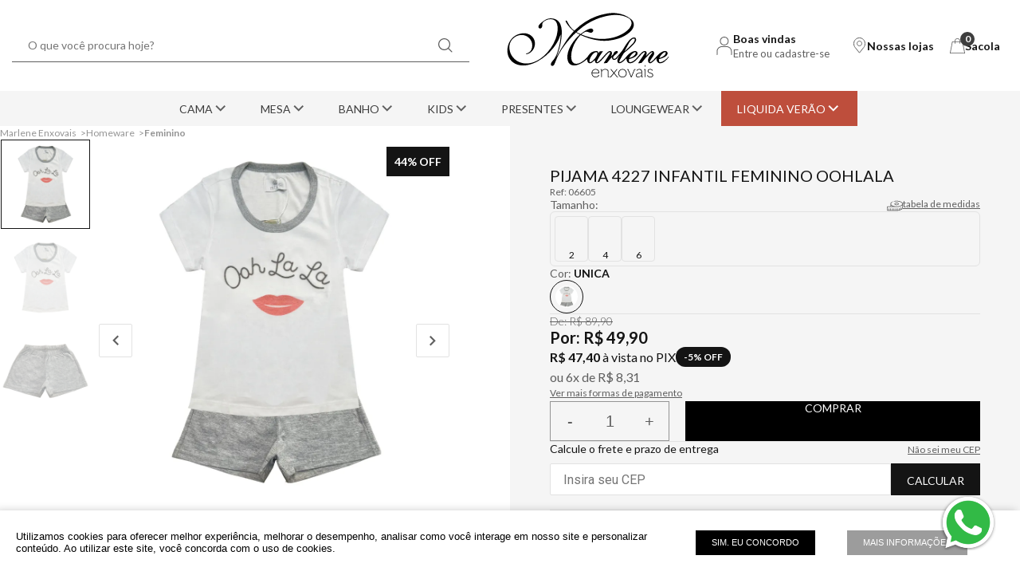

--- FILE ---
content_type: text/html; charset=utf-8
request_url: https://www.marleneenxovais.com.br/pijama-4227-infantil-feminino-oohlala/p
body_size: 205903
content:
<!DOCTYPE html PUBLIC "-//W3C//DTD XHTML 1.0 Strict//EN" "http://www.w3.org/TR/xhtml1/DTD/xhtml1-strict.dtd">
<html xmlns="http://www.w3.org/1999/xhtml" xmlns:vtex="http://www.vtex.com.br/2009/vtex-common" xmlns:vtex.cmc="http://www.vtex.com.br/2009/vtex-commerce">
  <head prefix="og: http://ogp.me/ns# fb: http://ogp.me/ns/fb# product: http://ogp.me/ns/product#"><meta name="language" content="pt-BR" />
<meta name="country" content="BRA" />
<meta name="currency" content="R$" />
<meta http-equiv="Content-Type" content="text/html;charset=utf-8" />
<meta name="description" content="O conjunto, contém desenho na blusa com manga curta, com gola arredondada e shorts em mescla. Uma opção perfeita e confortável para uma noite divertid" />
<meta name="Abstract" content="Pijama 4227 Infantil Feminino Oohlala" />
<meta name="author" content="Marlene Enxovais" />
<meta name="copyright" content="Marlene Enxovais" />
<meta name="vtex-version" content="1.0.0.0" />
<meta http-equiv="pragma" content="no-cache" />
<meta name="facebook-domain-verification" content="k7r3tlj8zfrfo8vfdnnim2enscyhq6" /><meta name="google-site-verification" content="RTReCTD6Al-LF9eMZFFbFptvwZGg_0oBn2tN0jE2Woc" /><meta name="google-site-verification" content="fzhSSWJu4Ip4x94nIBRANy6oO63RG2TbSuARJPet5V4" /><meta name="google-site-verification" content="naAfWwv0C0nW44BOFLcTjLMttCTXG2wevLXhPb0g0Qk" /><meta name="viewport" content="width=device-width, user-scalable=no" /><link rel="shortcut icon" href="/arquivos/favicon.png?v=637919335484700000" type="image/x-icon" /><link rel="icon" href="/arquivos/favicon.png?v=637919335484700000" type="image/icon" /><meta name="p:domain_verify" content="d361efb804aaa5f38daa21dcd7127de5" /><meta name="google-site-verification" content="DYMsYEVm3KYjLCzBVjG4d1w4WY0E96BG8p-2iVGQPfQ" /><style>
body .v2-header .header .header-nav .container .menu .top-menu li {
    position: relative;
    display: table-cell;
    float: left;
    margin-right: 5%;
    text-align: center;
}
</style><title>Pijama 4227 Infantil Feminino Oohlala - Marlene Enxovais</title><script type="text/javascript" language="javascript">var jscheckoutUrl = 'https://www.marleneenxovais.com.br/checkout/#/cart';var jscheckoutAddUrl = 'https://www.marleneenxovais.com.br/checkout/cart/add';var jscheckoutGiftListId = '';var jsnomeSite = 'portalmarlene';var jsnomeLoja = 'portalmarlene';var jssalesChannel = '1';var defaultStoreCurrency = 'R$';var localeInfo = {"CountryCode":"BRA","CultureCode":"pt-BR","CurrencyLocale":{"RegionDisplayName":"Brazil","RegionName":"BR","RegionNativeName":"Brasil","TwoLetterIsoRegionName":"BR","CurrencyEnglishName":"Brazilian Real","CurrencyNativeName":"Real","CurrencySymbol":"R$","ISOCurrencySymbol":"BRL","Locale":1046,"Format":{"CurrencyDecimalDigits":2,"CurrencyDecimalSeparator":",","CurrencyGroupSeparator":".","CurrencyGroupSize":3,"StartsWithCurrencySymbol":true},"FlagUrl":"http://www.geonames.org/flags/x/br.gif"}};</script> 
<script type="text/javascript" language="javascript">vtxctx = {"skus":"12173;12175;12177","searchTerm":"","categoryId":"100","categoryName":"Feminino","departmentyId":"68","departmentName":"Homeware","isOrder":"0","isCheck":"0","isCart":"0","actionType":"","actionValue":"","login":null,"url":"www.marleneenxovais.com.br","transurl":"www.marleneenxovais.com.br"};</script> 
<script language="javascript" src="https://portalmarlene.vteximg.com.br/scripts/mobile/mdetect.js?v=1.0.0.0"   type="text/javascript"></script>
<script language="javascript" src="https://portalmarlene.vteximg.com.br/scripts/mobile/mdetect2.js?v=1.0.0.0"   type="text/javascript"></script>
<script language="javascript" src="https://io.vtex.com.br/front-libs/jquery/1.8.3/jquery-1.8.3.min.js?v=1.0.0.0"   type="text/javascript"></script>
<script language="javascript" src="https://portalmarlene.vteximg.com.br/scripts/swfobject.js?v=1.0.0.0"   type="text/javascript"></script>
<script language="javascript" src="https://portalmarlene.vteximg.com.br/scripts/vtex.ajax.wait.js?v=1.0.0.0"   type="text/javascript"></script>
<script language="javascript" src="https://portalmarlene.vteximg.com.br/scripts/vtex.common.js?v=1.0.0.0"   type="text/javascript"></script>
<script language="javascript" src="https://vtex.vtexassets.com/_v/public/assets/v1/npm/@vtex/render-extension-loader@0.1.6/lib/render-extension-loader.js?v=1.0.0.0"   type="text/javascript"></script>
<script language="javascript" src="https://io.vtex.com.br/rc/rc.js?v=1.0.0.0"   type="text/javascript"></script>
<script language="javascript" src="https://activity-flow.vtex.com/af/af.js?v=1.0.0.0"   type="text/javascript"></script>
<script language="javascript" src="https://portalmarlene.vteximg.com.br/scripts/vtex.tagmanager.helper.js?v=1.0.0.0"   type="text/javascript"></script>
<script language="javascript" src="https://io.vtex.com.br/portal-ui/v1.21.0/scripts/vtex-events-all.min.js?v=1.0.0.0"   type="text/javascript"></script>
<script language="javascript" src="https://io.vtex.com.br/portal-ui/v1.21.0/scripts/vtex-analytics.js?v=1.0.0.0"   type="text/javascript"></script>
<script language="javascript" src="https://io.vtex.com.br/front-libs/front-i18n/0.7.2/vtex-i18n.min.js?v=1.0.0.0"   type="text/javascript"></script>
<script language="javascript" src="https://io.vtex.com.br/front-libs/front-utils/3.0.8/underscore-extensions.js?v=1.0.0.0"   type="text/javascript"></script>
<script language="javascript" src="https://portalmarlene.vteximg.com.br/scripts/currency-format.min.js?v=1.0.0.0"   type="text/javascript"></script>
<script language="javascript" src="https://io.vtex.com.br/front-libs/dustjs-linkedin/2.3.5/dust-core-2.3.5.min.js?v=1.0.0.0"   type="text/javascript"></script>
<script language="javascript" src="https://io.vtex.com.br/portal-plugins/2.9.13/js/catalog-sdk.min.js?v=1.0.0.0"   type="text/javascript"></script>
<script language="javascript" src="https://io.vtex.com.br/vtex.js/v2.13.1/vtex.min.js?v=1.0.0.0"   type="text/javascript"></script>
<script language="javascript" src="https://io.vtex.com.br/portal-plugins/2.9.13/js/portal-minicart-with-template.min.js?v=1.0.0.0"   type="text/javascript"></script>
<script language="javascript" src="https://io.vtex.com.br/portal-plugins/2.9.13/js/portal-sku-selector-with-template-v2.min.js?v=1.0.0.0"   type="text/javascript"></script>
<script language="javascript" src="https://io.vtex.com.br/portal-plugins/2.9.13/js/portal-price-with-template2.min.js?v=1.0.0.0"   type="text/javascript"></script>
<script language="javascript" src="https://io.vtex.com.br/portal-plugins/2.9.13/js/portal-buy-button-v2.1.min.js?v=1.0.0.0"   type="text/javascript"></script>
<script language="javascript" src="https://io.vtex.com.br/portal-plugins/2.9.13/js/portal-notify-me-with-template.min.js?v=1.0.0.0"   type="text/javascript"></script>
<script language="javascript" src="https://io.vtex.com.br/portal-plugins/2.9.13/js/portal-template-as-modal.min.js?v=1.0.0.0"   type="text/javascript"></script>
<link href="http://fonts.googleapis.com/css?family=Droid+Sans:400,700|Droid+Serif:400,700" rel="stylesheet" type="text/css" /><link rel="stylesheet" href="/arquivos/v2-portal-marlene.css?v=25" /><link rel="stylesheet" href="https://portalmarlene.pluslab.workers.dev/proxyFile/portalmarlene-main.css" /><link href="https://fonts.googleapis.com/css?family=Lato:100,300,400,700,900|Roboto:100,300,400,500,700,900" rel="stylesheet" /><link rel="stylesheet" href="https://portalmarlene.vtexassets.com/arquivos/marlene-desktop-general.css?v=638039007289030000"></link><link rel="stylesheet" href="/arquivos/marlene-desktop-general.css?v=638039007289030000"></link><link rel="stylesheet" href="/files/wdt-marlene-styles.css"></link><link rel="stylesheet" href="/arquivos/marlene-common-mini-cart.css?v=636803153567800000"></link><link href="https://portalmarlene.vtexassets.com/arquivos/new-desktop-marlene.min.css?v=1.8.2" rel="stylesheet" type="text/css" /><script type="text/javascript">
/* <![CDATA[ */
var google_conversion_id = 990969232;
var google_conversion_language = "en";
var google_conversion_format = "2";
var google_conversion_color = "ffffff";
var google_conversion_label = "l-tCCMK4l1YQkPvD2AM";
var google_remarketing_only = false;
/* ]]> */
</script><script type="text/javascript" src="https://www.googleadservices.com/pagead/conversion.js"></script><noscript><div style="display:inline;"><img height="1" width="1" style="border-style:none;" alt="" src="https://www.googleadservices.com/pagead/conversion/990969232/?label=l-tCCMK4l1YQkPvD2AM&amp;guid=ON&amp;script=0" /></div></noscript><script type="text/javascript">
/* <![CDATA[ */
var google_conversion_id = 990969232;
var google_conversion_language = "en";
var google_conversion_format = "2";
var google_conversion_color = "ffffff";
var google_conversion_label = "l-tCCMK4l1YQkPvD2AM";
var google_remarketing_only = false;
/* ]]> */
</script><script type="text/javascript" src="https://www.googleadservices.com/pagead/conversion.js"></script><noscript><div style="display:inline;"><img height="1" width="1" style="border-style:none;" alt="" src="https://www.googleadservices.com/pagead/conversion/990969232/?label=l-tCCMK4l1YQkPvD2AM&amp;guid=ON&amp;script=0" /></div></noscript><meta name="google-site-verification" content="lKkQoeVeGCGBnlpMs0SDw6CNchF687P2t3DKMxegZT4" /><script type="application/javascript" src="https://cdn.wts.chat/scripts/widget/v2/h-widget-min.js" data-companyid="d3598206-5075-4b15-ac2b-bcb34e2c856d" data-widgetid="bf46e3a6-d004-4024-a6f1-3a3187207e47"></script><meta property="og:type" content="og:product" />
<meta property="og:title" content="Pijama 4227 Infantil Feminino Oohlala" /><meta property="og:image" content="https://portalmarlene.vteximg.com.br/arquivos/ids/175402-1000-1000/Ooh-lala-conjunto.jpg?v=638047282081530000" /><meta property="og:description" content="O conjunto, contém desenho na blusa com manga curta, com gola arredondada e shorts em mescla. Uma opção perfeita e confortável para uma noite divertida!" /><meta property="og:url" content="https://www.marleneenxovais.com.br/pijama-4227-infantil-feminino-oohlala/p" /><meta property="product:plural_title" content="Pijama 4227 Infantil Feminino Oohlala" /><meta property="product:price:amount" content="49.90" /><meta property="product:price:currency" content="BRL" /><script language="javascript">var ___scriptPathTransac = '';</script><script language="javascript">var ___scriptPath = '';</script>
<!-- Start - WebAnalyticsViewPart -->
<script> var defaultUtmFromFolder = '';</script>
<!-- CommerceContext.Current.VirtualFolder.Name: @Produto@ -->

<script>
vtex.events.addData({"pageCategory":"Product","pageDepartment":"Homeware","pageUrl":"http://www.marleneenxovais.com.br/pijama-4227-infantil-feminino-oohlala/p","pageTitle":"Pijama 4227 Infantil Feminino Oohlala - Marlene Enxovais","skuStockOutFromShelf":[],"skuStockOutFromProductDetail":[],"shelfProductIds":[],"accountName":"portalmarlene","pageFacets":[],"productId":"1107","productReferenceId":"06605","productEans":["7900000016045","7900000016052","7900000016069"],"skuStocks":{"12173":1,"12175":10,"12177":1},"productName":"Pijama 4227 Infantil Feminino Oohlala","productBrandId":25,"productBrandName":"SUL DESIGN","productDepartmentId":68,"productDepartmentName":"Homeware","productCategoryId":100,"productCategoryName":"Feminino","productListPriceFrom":"89.9","productListPriceTo":"89.9","productPriceFrom":"49.9","productPriceTo":"49.9","sellerId":"1","sellerIds":"1"});
</script>

<script>
(function(w,d,s,l,i){w[l]=w[l]||[];w[l].push({'gtm.start':
                            new Date().getTime(),event:'gtm.js'});var f=d.getElementsByTagName(s)[0],
                            j=d.createElement(s),dl=l!='dataLayer'?'&l='+l:'';j.async=true;j.src=
                            '//www.googletagmanager.com/gtm.js?id='+i+dl;f.parentNode.insertBefore(j,f);
                            })(window,document,'script','dataLayer','GTM-TMMPC3');
</script>

<script>
var helper = new vtexTagManagerHelper('productView'); helper.init();
</script>

<!-- End - WebAnalyticsViewPart -->
<link rel="canonical" href="https://www.marleneenxovais.com.br/pijama-4227-infantil-feminino-oohlala/p" /><script>var skuJson_0 = {"productId":1107,"name":"Pijama 4227 Infantil Feminino Oohlala","salesChannel":"1","available":true,"displayMode":"especificacao","dimensions":["Tamanho","Cor"],"dimensionsInputType":{"Tamanho":"Radio","Cor":"Radio"},"dimensionsMap":{"Tamanho":["2","4","6"],"Cor":["UNICA"]},"skus":[{"sku":12173,"skuname":"2","dimensions":{"Tamanho":"2","Cor":"UNICA"},"available":true,"availablequantity":1,"cacheVersionUsedToCallCheckout":"_","listPriceFormated":"R$ 89,90","fullSellingPrice":"R$ 49,90","listPrice":8990,"taxFormated":"R$ 0,00","taxAsInt":0,"bestPriceFormated":"R$ 49,90","bestPrice":4990,"spotPrice":4990,"priceToken":"eyJhbGciOiJFUzI1NiIsImtpZCI6IjY0MDFiY2FjLTliYzMtNGMzYS1hNmMxLWRmZTljMDg3NzM2ZCIsInR5cCI6IkpXVCJ9.[base64].pgDqKBWGBCxFfzMIvTC7sTKp0PmmggGXbSjc9ZPpfXWT2UBU0RDg7gi9IetzVb-7-XRrfyN7ufMc3zvdHNyuLg","installments":6,"installmentsValue":831,"installmentsInsterestRate":0,"image":"https://portalmarlene.vteximg.com.br/arquivos/ids/175402-1000-1000/Ooh-lala-conjunto.jpg?v=638047282081530000","sellerId":"1","seller":"MarleneEnxovais","measures":{"cubicweight":1.0000,"height":2.0000,"length":25.0000,"weight":100.0000,"width":20.0000},"unitMultiplier":1.0000,"rewardValue":0},{"sku":12175,"skuname":"4","dimensions":{"Tamanho":"4","Cor":"UNICA"},"available":true,"availablequantity":10,"cacheVersionUsedToCallCheckout":"_","listPriceFormated":"R$ 89,90","fullSellingPrice":"R$ 49,90","listPrice":8990,"taxFormated":"R$ 0,00","taxAsInt":0,"bestPriceFormated":"R$ 49,90","bestPrice":4990,"spotPrice":4990,"priceToken":"eyJhbGciOiJFUzI1NiIsImtpZCI6ImYwMzY2MjJjLTIwZmMtNDJkZS1iZjI5LTAyYjY3MTBkMWQzNSIsInR5cCI6IkpXVCJ9.[base64].xkE5lKB0r3eo4G1NpeCpSAllvS4oXVpF6ByutsmtSOJrmRSoR6bhJ3hwTd9wpkY0D6cSCy7nJy9NaVxE2G0wMw","installments":6,"installmentsValue":831,"installmentsInsterestRate":0,"image":"https://portalmarlene.vteximg.com.br/arquivos/ids/175405-1000-1000/Ooh-lala-conjunto.jpg?v=638047282948800000","sellerId":"1","seller":"MarleneEnxovais","measures":{"cubicweight":1.0000,"height":2.0000,"length":25.0000,"weight":100.0000,"width":20.0000},"unitMultiplier":1.0000,"rewardValue":0},{"sku":12177,"skuname":"6","dimensions":{"Tamanho":"6","Cor":"UNICA"},"available":true,"availablequantity":1,"cacheVersionUsedToCallCheckout":"_","listPriceFormated":"R$ 89,90","fullSellingPrice":"R$ 49,90","listPrice":8990,"taxFormated":"R$ 0,00","taxAsInt":0,"bestPriceFormated":"R$ 49,90","bestPrice":4990,"spotPrice":4990,"priceToken":"eyJhbGciOiJFUzI1NiIsImtpZCI6ImM4MTU1YzlhLWI1OTQtNGEyMi05MjU4LTEyM2VlOTczYWQzMCIsInR5cCI6IkpXVCJ9.[base64].7vDGi8jEMBL9fr3vtvTAcfpLOBbeihsqX7PnKhWWS8uSvS2Di-5ZFUlxqe7bOkEUNtwMdK8P_Q6a1kJss6EHoQ","installments":6,"installmentsValue":831,"installmentsInsterestRate":0,"image":"https://portalmarlene.vteximg.com.br/arquivos/ids/175408-1000-1000/Ooh-lala-conjunto.jpg?v=638047283742030000","sellerId":"1","seller":"MarleneEnxovais","measures":{"cubicweight":1.0000,"height":2.0000,"length":25.0000,"weight":100.0000,"width":20.0000},"unitMultiplier":1.0000,"rewardValue":0}]};CATALOG_SDK.setProductWithVariationsCache(skuJson_0.productId, skuJson_0); var skuJson = skuJson_0;</script></head>
  <body class="e-produto"><div class="ajax-content-loader" rel="/no-cache/callcenter/disclaimer"></div><div itemscope="itemscope" itemtype="http://schema.org/Product">
<meta itemprop="name" content="Pijama 4227 Infantil Feminino Oohlala" /><meta itemprop="description" content="O conjunto, contém desenho na blusa com manga curta, com gola arredondada e shorts em mescla. Uma opção perfeita e confortável para uma noite divertida!" /><meta itemprop="url" content="https://www.marleneenxovais.com.br/pijama-4227-infantil-feminino-oohlala/p" /><meta itemprop="productID" content="1107" /><div itemscope="itemscope" itemprop="brand" itemtype="http://schema.org/brand"><meta itemprop="name" content="SUL DESIGN" /></div><meta itemprop="image" content="https://portalmarlene.vteximg.com.br/arquivos/ids/175402-1000-1000/Ooh-lala-conjunto.jpg?v=638047282081530000" /><meta itemprop="gtin13" content="7900000016045" /><meta itemprop="sku" content="12173" /><meta itemprop="sku" content="12175" /><meta itemprop="sku" content="12177" /><div itemprop="height" itemscope="itemscope" itemtype="http://schema.org/QuantitativeValue"><meta itemprop="value" content="2,0000" /><meta itemprop="unitCode" content="CMT" /></div><div itemprop="width" itemscope="itemscope" itemtype="http://schema.org/QuantitativeValue"><meta itemprop="value" content="20,0000" /><meta itemprop="unitCode" content="CMT" /></div><div itemprop="depth" itemscope="itemscope" itemtype="http://schema.org/QuantitativeValue"><meta itemprop="value" content="25,0000" /><meta itemprop="unitCode" content="CMT" /></div><div itemprop="weight" itemscope="itemscope" itemtype="http://schema.org/QuantitativeValue"><meta itemprop="value" content="100,0000" /><meta itemprop="unitCode" content="GRM" /></div><div itemtype="http://schema.org/Offer" itemscope="itemscope" itemprop="offers"><link itemprop="availability" href="http://schema.org/InStock" /><meta content="BRL" itemprop="priceCurrency" /><meta itemprop="price" content="49.90" /></div><div itemprop="additionalProperty" itemscope itemtype="http://schema.org/PropertyValue"><meta itemprop="name" content="sellers" /><meta itemprop="value" content="MarleneEnxovais" /></div> </div>
<!-- Header --><header class="header"><!-- Controles customizáveis --><div class="customizable-controls" style="display: none"><div class="free-shipping-price">R$ 600,00</div><div class="free-shipping-range">[
  {
    "minimo": "01000-000",
    "maximo": "02799-999"
  },
  {
    "minimo": "03000-000",
    "maximo": "03999-999"
  },
  {
    "minimo": "04000-000",
    "maximo": "04799-999"
  },
  {
    "minimo": "05000-000",
    "maximo": "05099-999"
  },
  {
    "minimo": "05200-000",
    "maximo": "05399-999"
  },
  {
    "minimo": "05500-000",
    "maximo": "05799-999"
  },
  {
    "minimo": "07000-000",
    "maximo": "07099-999"
  },
  {
    "minimo": "07200-000",
    "maximo": "07399-999"
  },
  {
    "minimo": "09000-000",
    "maximo": "09299-999"
  },
  {
    "minimo": "09500-000",
    "maximo": "09899-999"
  }
]</div><div class="control-search">[
  {
    "text": "1. Pillow Top",
    "link": "/pillow-top--fiber-ball--plooma/p"
  },
  {
    "text": "2. Travesseiro Meu Novo Antistress",
    "link": "/travesseiro-meu-novo-antistress/p"
  },
  {
    "text": "3. Coberdrom",
    "link": "/coberdrom"
  },
  {
    "text": "4. Jogo de banho",
    "link": "/banho/jogo-de-banho?O=OrderByReleaseDateDESC"
  },
  {
    "text": "5. Jogo de Lençol 300 Fios",
    "link": "/300 fios?PS=12&O=OrderByReleaseDateDESC"
  },
  {
    "text": "6. Aromas",
    "link": "/cama/aromas?O=OrderByReleaseDateDESC"
  },
  {
    "text": "7. Cobertores",
    "link": "/cama/cobertor?O=OrderByReleaseDateDESC"
  },
  {
    "text": "8. Pijamas",
    "link": "/pijamas?O=OrderByReleaseDateDESC"
  },
  {
    "text": "9. Jogo de cama infantil",
    "link": "/kids/jogo-de-lencol-infantil?O=OrderByReleaseDateDESC"
  },
  {
    "text": "10. Cama de Hotel ",
    "link": "/cama de hotel"
  }
]<!-- ATENÇÃO, esse erro prejudica a performance do seu site, o conteudo de nome mostSearchedTerms não foi renderizado por nao ser um XDocument válido, erro: - '=' is an unexpected token. The expected token is ';'. Line 20, position 31.--></div><div class="discount-pix">5</div></div><!-- Barra de frete grátis --><div class="header-top free-shipping-bar">
  <svg width="29" height="29" viewBox="0 0 29 29" fill="none" xmlns="http://www.w3.org/2000/svg">
    <path d="M19.4844 20.6648H7.25C6.99976 20.6648 6.79687 20.4619 6.79687 20.2117C6.79687 19.9614 6.99976 19.7585 7.25 19.7585H19.0312V7.52417H0.906249V19.7585H2.71875C2.96899 19.7585 3.17187 19.9614 3.17187 20.2117C3.17187 20.4619 2.96899 20.6648 2.71875 20.6648H0.453125C0.202887 20.6648 0 20.4619 0 20.2117V7.07104C0 6.82081 0.202887 6.61792 0.453125 6.61792H19.4844C19.7346 6.61792 19.9375 6.82081 19.9375 7.07104V20.2117C19.9375 20.4619 19.7346 20.6648 19.4844 20.6648Z" fill="white" />
    <path d="M28.5469 20.6648H26.2812C26.031 20.6648 25.8281 20.4619 25.8281 20.2117C25.8281 19.9614 26.031 19.7585 26.2812 19.7585H28.0937V14.5215L23.3873 10.2429H19.9375V19.7585H21.75C22.0002 19.7585 22.2031 19.9614 22.2031 20.2117C22.2031 20.4619 22.0002 20.6648 21.75 20.6648H19.4844C19.2341 20.6648 19.0312 20.4619 19.0312 20.2117V9.78979C19.0312 9.53956 19.2341 9.33667 19.4844 9.33667H23.5625C23.6752 9.33667 23.7839 9.3787 23.8673 9.45454L28.8517 13.9858C28.9461 14.0717 29 14.1934 29 14.321V20.2117C29 20.4619 28.7971 20.6648 28.5469 20.6648Z" fill="white" />
    <path d="M4.98437 22.9304C3.48527 22.9304 2.26562 21.7108 2.26562 20.2117C2.26562 18.7125 3.48527 17.4929 4.98437 17.4929C6.48348 17.4929 7.70312 18.7125 7.70312 20.2117C7.70312 21.7108 6.48348 22.9304 4.98437 22.9304ZM4.98437 18.3992C3.98495 18.3992 3.17187 19.2122 3.17187 20.2117C3.17187 21.2111 3.98495 22.0242 4.98437 22.0242C5.9838 22.0242 6.79687 21.2111 6.79687 20.2117C6.79687 19.2122 5.9838 18.3992 4.98437 18.3992Z" fill="white" />
    <path d="M24.0156 22.9304C22.5165 22.9304 21.2969 21.7108 21.2969 20.2117C21.2969 18.7125 22.5165 17.4929 24.0156 17.4929C25.5148 17.4929 26.7344 18.7125 26.7344 20.2117C26.7344 21.7108 25.5148 22.9304 24.0156 22.9304ZM24.0156 18.3992C23.0162 18.3992 22.2031 19.2122 22.2031 20.2117C22.2031 21.2111 23.0162 22.0242 24.0156 22.0242C25.015 22.0242 25.8281 21.2111 25.8281 20.2117C25.8281 19.2122 25.015 18.3992 24.0156 18.3992Z" fill="white" />
    <path d="M19.4844 16.5867H0.453125C0.202887 16.5867 0 16.3838 0 16.1335C0 15.8833 0.202887 15.6804 0.453125 15.6804H19.4844C19.7346 15.6804 19.9375 15.8833 19.9375 16.1335C19.9375 16.3838 19.7346 16.5867 19.4844 16.5867Z" fill="white" />
    <path d="M28.5469 15.6804H23.1094C22.8591 15.6804 22.6562 15.4775 22.6562 15.2273V9.78979C22.6562 9.53956 22.8591 9.33667 23.1094 9.33667C23.3596 9.33667 23.5625 9.53956 23.5625 9.78979V14.7742H28.5469C28.7971 14.7742 29 14.9771 29 15.2273C29 15.4775 28.7971 15.6804 28.5469 15.6804Z" fill="white" />
    <path d="M8.15625 9.78979H3.625C3.37476 9.78979 3.17188 9.58691 3.17188 9.33667C3.17188 9.08643 3.37476 8.88354 3.625 8.88354H8.15625C8.40649 8.88354 8.60937 9.08643 8.60937 9.33667C8.60937 9.58691 8.40649 9.78979 8.15625 9.78979Z" fill="white" />
    <path d="M8.15625 14.3212H3.625C3.37476 14.3212 3.17188 14.1183 3.17188 13.868C3.17188 13.6178 3.37476 13.4149 3.625 13.4149H8.15625C8.40649 13.4149 8.60937 13.6178 8.60937 13.868C8.60937 14.1183 8.40649 14.3212 8.15625 14.3212Z" fill="white" />
    <path d="M12.6875 12.0554H8.60937C8.35914 12.0554 8.15625 11.8525 8.15625 11.6023C8.15625 11.3521 8.35914 11.1492 8.60937 11.1492H12.6875C12.9377 11.1492 13.1406 11.3521 13.1406 11.6023C13.1406 11.8525 12.9377 12.0554 12.6875 12.0554Z" fill="white" />
    <path d="M15.4062 16.5867C15.156 16.5867 14.9531 16.3838 14.9531 16.1335V7.07104C14.9531 6.82081 15.156 6.61792 15.4062 6.61792C15.6565 6.61792 15.8594 6.82081 15.8594 7.07104V16.1335C15.8594 16.3838 15.6565 16.5867 15.4062 16.5867Z" fill="white" />
  </svg>
<span>Garanta <strong>frete grátis</strong> nas compras acima de <strong class="price">R$ 600,00</strong></span><div class="free-shipping-bar-background"></div></div><div class="row-4 carrinho" style="display: none;"><!--<vtex.cmc:Carrinho />-->
  <section id="cart-lateral">
    <div class="empty-cart">
      <div class="column_1">
        <div class="header">
          <ul>
            <li class="total-items">
              <p>Sacola <span>(0 itens)</span></p>
            </li>
            <li class="close">
              <svg xmlns="http://www.w3.org/2000/svg" width="12" height="12" viewBox="0 0 12 12" fill="none">
                <path d="M0.25 11.4167C0.416667 11.5833 0.583333 11.6667 0.833333 11.6667C1.08333 11.6667 1.25 11.5833 1.41667 11.4167L5.83333 7L10.25 11.4167C10.4167 11.5833 10.6667 11.6667 10.8333 11.6667C11 11.6667 11.25 11.5833 11.4167 11.4167C11.75 11.0833 11.75 10.5833 11.4167 10.25L7 5.83333L11.4167 1.41667C11.75 1.08333 11.75 0.583333 11.4167 0.25C11.0833 -0.0833333 10.5833 -0.0833333 10.25 0.25L5.83333 4.66667L1.41667 0.25C1.08333 -0.0833333 0.583333 -0.0833333 0.25 0.25C-0.0833333 0.583333 -0.0833333 1.08333 0.25 1.41667L4.66667 5.83333L0.25 10.25C-0.0833333 10.5833 -0.0833333 11.0833 0.25 11.4167Z" fill="#141414"></path>
              </svg>
            </li>
          </ul>
        </div>
      </div>
      <div class="cart-main">
        <svg xmlns="http://www.w3.org/2000/svg" width="19" height="19" viewBox="0 0 19 19" fill="none">
          <path d="M15.8334 3.95833H13.0626V3.5625C13.0626 1.59917 11.4634 0 9.5 0C7.53663 0 5.93744 1.59917 5.93744 3.5625V3.95833H3.16656C2.97656 3.95833 2.81426 4.09292 2.77864 4.27896L0.00775512 18.529C-0.0159953 18.6438 0.0156719 18.7665 0.0908816 18.8575C0.166091 18.9485 0.276926 19 0.395678 19H18.6043C18.7231 19 18.8339 18.9485 18.9091 18.8575C18.9843 18.7665 19.016 18.6477 18.9922 18.529L16.2214 4.27896C16.1857 4.09292 16.0234 3.95833 15.8334 3.95833ZM6.72912 3.5625C6.72912 2.03458 7.97206 0.791667 9.5 0.791667C11.0279 0.791667 12.2709 2.03458 12.2709 3.5625V3.95833H6.72912V3.5625ZM0.874645 18.2083L3.49115 4.75H5.93744V6.72917H6.72912V4.75H12.2709V6.72917H13.0626V4.75H15.5089L18.1254 18.2083H0.874645Z" fill="#5F5F5F"></path>
        </svg>
        <span>Olá!</span>
        <span>Sua sacola ainda está vazia!</span>
        <p>Quando você escolher seus produtos, mostraremos aqui tudo que você deseja comprar em nosso site.</p>
        <button class="empty-cart-button-close">
                Escolher produtos
                <svg xmlns="http://www.w3.org/2000/svg" width="18" height="9" viewBox="0 0 18 9" fill="none"><path d="M12.8274 0.182509C12.7671 0.239868 12.7192 0.308109 12.6866 0.383297C12.6539 0.458485 12.6371 0.539131 12.6371 0.620583C12.6371 0.702035 12.6539 0.782681 12.6866 0.857868C12.7192 0.933056 12.7671 1.0013 12.8274 1.05866L15.7866 3.89688H0.643299C0.472686 3.89688 0.30906 3.96188 0.188418 4.0776C0.0677759 4.19331 0 4.35024 0 4.51388C0 4.67752 0.0677759 4.83446 0.188418 4.95017C0.30906 5.06588 0.472686 5.13089 0.643299 5.13089H15.7737L12.8274 7.9506C12.7076 8.06621 12.6403 8.22259 12.6403 8.38559C12.6403 8.5486 12.7076 8.70498 12.8274 8.82058C12.9479 8.9355 13.111 9 13.2809 9C13.4509 9 13.6139 8.9355 13.7344 8.82058L17.8258 4.89643C17.8809 4.84575 17.9247 4.78492 17.9546 4.71759C17.9846 4.65026 18 4.57782 18 4.50463C18 4.43143 17.9846 4.359 17.9546 4.29167C17.9247 4.22434 17.8809 4.16351 17.8258 4.11283L13.7409 0.182509C13.6811 0.124678 13.6099 0.0787766 13.5315 0.0474521C13.4531 0.0161276 13.3691 0 13.2841 0C13.1992 0 13.1151 0.0161276 13.0367 0.0474521C12.9583 0.0787766 12.8872 0.124678 12.8274 0.182509Z" fill="#141414"></path></svg></button>
      </div>
    </div>
    <div class="columns">
      <div class="column_1">
        <div class="header">
          <ul>
            <li class="total-items">
              <p>Sacola <span>(0 itens)</span></p>
            </li>
            <li class="close">
              <svg xmlns="http://www.w3.org/2000/svg" width="12" height="12" viewBox="0 0 12 12" fill="none">
                <path d="M0.25 11.4167C0.416667 11.5833 0.583333 11.6667 0.833333 11.6667C1.08333 11.6667 1.25 11.5833 1.41667 11.4167L5.83333 7L10.25 11.4167C10.4167 11.5833 10.6667 11.6667 10.8333 11.6667C11 11.6667 11.25 11.5833 11.4167 11.4167C11.75 11.0833 11.75 10.5833 11.4167 10.25L7 5.83333L11.4167 1.41667C11.75 1.08333 11.75 0.583333 11.4167 0.25C11.0833 -0.0833333 10.5833 -0.0833333 10.25 0.25L5.83333 4.66667L1.41667 0.25C1.08333 -0.0833333 0.583333 -0.0833333 0.25 0.25C-0.0833333 0.583333 -0.0833333 1.08333 0.25 1.41667L4.66667 5.83333L0.25 10.25C-0.0833333 10.5833 -0.0833333 11.0833 0.25 11.4167Z" fill="#141414"></path>
              </svg>
            </li>
          </ul>
        </div>
      </div>
      <!--ITEMS-->
      <div class="column_2">
        <div class="content">
          <ul></ul>
        </div>
      </div>
      <!--FIM - ITEMS-->
      <div class="column_3">
        <div class="footer">
          <ul>
            <li>
              <span>
                <strong>Subtotal</strong> (sem frete)</span>
              <span class="value-sub-total"></span>
            </li>
            <li class="freight">
              <div class="freight-wrapper">
                <span>Frete</span>
                <form class="freight-controls">
                  <input maxlength="9" type="text" placeholder="Digite seu CEP" />
                  <button type="submit" aria-label="Calcular frete">
                                    Calcular <img src="/arquivos/loading-icon.png?v=638418927249000000" alt="Ícone de loading" /></button>
                  <span>CEP incorreto</span>
                </form>
              </div>
              <div class="freight-result"></div>
            </li>
            <li>
              <span>TOTAL</span>
              <span class="total-price"></span>
            </li>
          </ul>
          <button class="button-close">Continuar comprando</button>
          <button class="btn-finalizar" aria-label="Finalizar pedido">
                    Finalizar pedido <img src="/arquivos/loading-comprar.png" alt="Ícone de loading" /></button>
        </div>
      </div>
    </div>
    <div class="login-cart">
      <div class="column_1">
        <div class="header">
          <ul>
            <li class="total-items">
              <p>Sacola <span>(0 itens)</span></p>
            </li>
            <li class="close">
              <svg xmlns="http://www.w3.org/2000/svg" width="12" height="12" viewBox="0 0 12 12" fill="none">
                <path d="M0.25 11.4167C0.416667 11.5833 0.583333 11.6667 0.833333 11.6667C1.08333 11.6667 1.25 11.5833 1.41667 11.4167L5.83333 7L10.25 11.4167C10.4167 11.5833 10.6667 11.6667 10.8333 11.6667C11 11.6667 11.25 11.5833 11.4167 11.4167C11.75 11.0833 11.75 10.5833 11.4167 10.25L7 5.83333L11.4167 1.41667C11.75 1.08333 11.75 0.583333 11.4167 0.25C11.0833 -0.0833333 10.5833 -0.0833333 10.25 0.25L5.83333 4.66667L1.41667 0.25C1.08333 -0.0833333 0.583333 -0.0833333 0.25 0.25C-0.0833333 0.583333 -0.0833333 1.08333 0.25 1.41667L4.66667 5.83333L0.25 10.25C-0.0833333 10.5833 -0.0833333 11.0833 0.25 11.4167Z" fill="#141414"></path>
              </svg>
            </li>
          </ul>
        </div>
      </div>
      <div class="cart-main">
        <button class="button-close">Voltar para o carrinho</button>
        <svg version="1.1" id="Camada_1" xmlns="http://www.w3.org/2000/svg" xmlns:xlink="http://www.w3.org/1999/xlink" x="0px" y="0px" viewBox="0 0 481.89 311.81" style="enable-background:new 0 0 481.89 311.81;" xml:space="preserve">
                <style type="text/css">
                    .st0 {
                        display: none;
                        fill: #FFFFFF;
                    }
                </style>
                <g id="XMLID_4_">
                    <path id="XMLID_120_" class="st0" d="M261.63,249.1c-85.88,0-171.75,0-257.63,0c0-25.06,0-50.13,0-75.19                         c0.11,0.87,0.23,1.74,0.33,2.61c0.81,7.13,3.12,13.72,7.37,19.53c8.15,11.13,19.45,16.65,32.92,18.08                         c6.92,0.73,13.78,0.01,20.57-1.44c10.27-2.2,19.88-6.13,29.01-11.26c16.95-9.52,31.42-21.99,43.69-37.02                         c9.81-12.02,17.83-25.06,22.16-40.12c0.05-0.18,0.19-0.33,0.39-0.65c0.06,0.33,0.11,0.43,0.1,0.54c-0.02,1.25-0.01,2.5-0.09,3.75                         c-0.48,8.09-1.57,16.1-3.17,24.04c-1.73,8.54-3.83,16.99-6.8,25.19c-2.6,7.19-5.83,14.05-10.59,20.1                         c-1.76,2.23-3.64,4.36-5.43,6.57c-1.9,2.33-2.88,5-2.76,8.03c0.07,1.67,1.03,3.03,2.65,3.48c2,0.55,3.89,0.22,5.36-1.29                         c0.86-0.88,1.62-1.93,2.16-3.03c1.03-2.08,1.98-4.21,2.79-6.39c6.08-16.39,14.36-31.59,24.67-45.7c8.46-11.59,17.8-22.43,27.8-32.7                         c2.73-2.8,5.68-5.39,8.45-8c3.79,2.12,7.41,4.15,11.08,6.2c-0.4,0.34-0.77,0.64-1.13,0.96c-2.38,2.15-4.91,4.17-7.11,6.49                         c-6.61,6.96-12.4,14.58-17.26,22.87c-5.38,9.18-9.55,18.83-10.75,29.53c-0.61,5.37-0.44,10.73,0.97,15.98                         c2.44,9.08,8.47,13.78,17.88,14.1c4.75,0.16,9.23-1.02,13.59-2.72c8.96-3.5,16.87-8.71,24.11-14.99c0.36-0.31,0.71-0.62,1.2-1.05                         c0.05,0.95,0,1.72,0.14,2.46c0.34,1.72,0.57,3.49,1.21,5.1c1.21,3.09,3.68,4.57,6.98,4.66c2.21,0.06,4.16-0.81,5.84-2.08                         c2.65-1.99,5.14-4.19,7.69-6.31c0.25-0.21,0.47-0.44,0.84-0.79c0.03,0.53,0.03,0.87,0.08,1.2c0.2,1.34,0.27,2.73,0.65,4.02                         c0.91,3.06,3.48,4.49,6.63,3.87c2.06-0.41,3.78-1.52,5.42-2.75c3.75-2.81,6.95-6.19,10.07-9.67c4.13-4.61,8.23-9.26,12.4-13.83                         c1.84-2.02,3.85-3.89,6.27-5.2c0.82-0.45,1.79-0.71,2.72-0.83c0.83-0.11,1.2,0.44,0.98,1.26c-0.18,0.65-0.41,1.31-0.74,1.89                         c-1.07,1.84-2.15,3.68-3.3,5.46c-4.96,7.68-9.94,15.34-14.92,23.01c-0.17,0.27-0.32,0.55-0.53,0.93c2.94-0.29,5.7-0.61,8.47-0.79                         c0.98-0.07,1.58-0.43,2.18-1.17c3.26-4.01,6.55-8,9.88-11.95c1.37-1.62,2.87-3.12,4.31-4.68c0.07,0.58,0,1.07-0.07,1.56                         c-0.6,4.38,2.59,7.57,7,7.07c3.03-0.34,5.38-1.85,7.32-4.1c1.26-1.46,2.47-2.97,3.74-4.43c1.33-1.52,2.69-3.01,4.04-4.52                         c-0.01,0.37-0.17,0.62-0.32,0.88c-1.32,2.16-2.7,4.27-3.93,6.48c-1.68,3.02-2.43,6.28-2.12,9.75c0.36,4.11,3.2,6.31,7.27,5.64                         c2.98-0.49,5.46-2.02,7.8-3.8c3.93-2.99,7.33-6.54,10.64-10.18c0.19-0.21,0.39-0.41,0.74-0.78c0,0.99-0.04,1.73,0.01,2.46                         c0.21,3.05,0.95,5.94,2.76,8.47c1.52,2.13,3.55,3.53,6.2,3.8c3.63,0.38,7.06-0.43,10.29-2.07c4.42-2.24,8.09-5.47,11.41-9.08                         c3.77-4.1,7.33-8.38,11.04-12.53c2.29-2.56,4.64-5.08,7.49-7.06c1.2-0.83,2.48-1.5,3.98-1.57c1.13-0.05,1.56,0.44,1.17,1.51                         c-0.32,0.9-0.72,1.8-1.24,2.61c-2.42,3.78-4.84,7.55-7.35,11.27c-3.31,4.89-6.7,9.73-10.03,14.6c-0.52,0.76-0.89,1.61-1.42,2.57                         c2.88-0.26,5.56-0.62,8.25-0.69c1.53-0.05,2.31-0.74,3.17-1.89c6.67-8.87,13.99-17.19,22.09-24.78c1.73-1.62,3.7-3,5.62-4.4                         c0.59-0.43,1.39-0.65,2.13-0.77c0.77-0.13,1.07,0.33,0.72,1.04c-0.32,0.66-0.73,1.29-1.18,1.86c-1.91,2.4-3.89,4.74-5.77,7.17                         c-2.31,2.97-4.38,6.09-5.46,9.75c-0.92,3.1-0.89,6.19,0.45,9.15c1.36,3.01,4.32,4.21,7.37,2.94c1.37-0.57,2.69-1.35,3.9-2.23                         c3.59-2.63,6.71-5.78,9.69-9.07c0.86-0.95,1.73-1.91,2.6-2.88c0.21,1.79,0.34,3.51,0.65,5.2c0.21,1.13,0.59,2.26,1.06,3.31                         c2.18,4.93,6.15,6.86,11.76,5.93c4.28-0.71,7.92-2.7,11.24-5.36c4.53-3.62,8.5-7.77,11.88-12.48c0,19.78,0,39.56,0,59.34                         c-17.62,0-35.24,0-52.86,0c1.16-0.36,2.38-0.59,3.46-1.11c2.45-1.19,3.65-3.37,3.36-5.86c-0.23-1.94-1.32-3.34-2.88-4.43                         c-1.63-1.14-3.52-1.67-5.39-2.25c-1.32-0.41-2.64-0.88-3.86-1.51c-1.32-0.69-2.18-1.81-2.11-3.42c0.08-1.75,1.02-2.89,2.57-3.6                         c3.11-1.41,6.87-0.41,8.86,2.37c0.07,0.09,0.08,0.22,0.11,0.31c0.68-0.37,1.18-0.64,1.69-0.92c-2.85-4.96-10.03-4.85-12.99-2.46                         c-2.75,2.22-2.96,5.92-0.34,8.28c0.75,0.67,1.66,1.21,2.58,1.61c1.22,0.52,2.52,0.85,3.79,1.24c1.61,0.5,3.19,1.04,4.47,2.19                         c2.51,2.23,2.11,5.64-0.95,7.02c-3.06,1.38-6.15,1.25-8.99-0.67c-0.77-0.52-1.53-1.29-1.9-2.11c-0.47-1.05-1.1-1.28-2.08-1.13                         c-0.13,0.02-0.27,0.03-0.47,0.05c0.85,3.08,2.9,4.9,5.79,5.89c0.66,0.23,1.36,0.36,2.04,0.53c-10.68,0-21.37,0-32.05,0                         c2.91-0.75,5.3-2.37,7.44-4.41c0.07-0.06,0.18-0.08,0.38-0.16c0,1.28,0,2.46,0,3.67c1.3,0,2.51,0,3.76,0c0-0.56,0-1.08,0-1.69                         c-0.64,0-1.22,0-1.87,0c0-0.42,0-0.76,0-1.1c-0.06-4.63-0.02-9.26-0.2-13.88c-0.14-3.71-1.99-5.89-5.29-6.58                         c-0.99-0.21-2.03-0.32-3.04-0.32c-2.43,0.01-4.63,0.78-6.5,2.36c-0.69,0.59-1.25,1.29-1.41,2.27c0.6,0.14,1.15,0.26,1.44,0.33                         c0.83-0.78,1.44-1.54,2.21-2.05c1.98-1.31,4.2-1.45,6.47-0.96c2.09,0.45,3.44,1.72,3.91,3.8c0.25,1.1,0.28,2.25,0.44,3.37                         c0.09,0.62-0.11,0.79-0.75,0.88c-2.5,0.35-5.01,0.67-7.46,1.24c-2.5,0.58-4.88,1.56-6.67,3.53c-2.95,3.25-1.71,7.84,2.46,9.18                         c0.64,0.21,1.3,0.35,1.95,0.52c-6.19,0-12.39,0-18.58,0c0.11-0.23,0.23-0.45,0.33-0.69c2.84-6.83,5.71-13.65,8.51-20.5                         c0.37-0.91,0.79-1.43,1.83-1.24c0.23,0.04,0.48-0.03,0.71-0.05c0-0.58,0-1.07,0-1.64c-0.82,0-1.59,0.06-2.34-0.02                         c-0.76-0.08-1.08,0.25-1.35,0.92c-2.61,6.44-5.26,12.86-7.9,19.28c-0.12,0.29-0.27,0.57-0.46,0.96c-0.21-0.46-0.36-0.76-0.49-1.07                         c-2.74-6.45-5.47-12.89-8.22-19.33c-0.11-0.27-0.33-0.68-0.51-0.69c-1.03-0.07-2.07-0.03-3.08-0.03c0,0.64,0,1.13,0,1.65                         c0.32,0.01,0.58,0.07,0.82,0.03c0.86-0.14,1.3,0.2,1.62,1.03c0.82,2.12,1.75,4.18,2.63,6.27c2.13,5.04,4.25,10.08,6.37,15.12                         c-7.84,0-15.69,0-23.53,0c0.16-0.05,0.31-0.13,0.48-0.15c6.4-0.97,10.39-5.67,10.29-12.13c-0.13-8.12-7.78-13.88-15.6-11.75                         c-5.53,1.51-9.05,6.21-9.03,12.05c0.03,5.55,3.52,10.12,8.83,11.54c0.59,0.16,1.2,0.29,1.79,0.44c-25.29,0-50.58,0-75.87,0                         c0.16-0.05,0.32-0.13,0.48-0.15c2.07-0.32,3.91-1.14,5.55-2.44c1.44-1.14,2.58-2.52,3.35-4.3c-1.15-0.09-1.98-0.15-2.8,0.99                         c-2.34,3.26-5.63,4.67-9.66,4.02c-4.78-0.78-8.62-5.65-8.18-10.42c6.91,0,13.82,0,20.89,0c-0.09-1.03-0.11-1.96-0.27-2.87                         c-1.25-7.4-6.64-10.03-12.59-9.14c-5.67,0.84-9.59,5.24-10.04,10.97c-0.46,5.72,3.01,11.06,8.33,12.78                         C260.14,248.77,260.89,248.91,261.63,249.1z M281.58,248.2c0-0.35,0-0.6,0-0.85c0-5.03,0-10.06,0.01-15.09                         c0-0.33,0.03-0.71,0.2-0.97c1.67-2.55,3.83-4.45,6.99-4.78c1.38-0.14,2.79-0.2,4.16-0.05c3.41,0.39,6.16,2.2,6.05,6.69                         c-0.12,4.69-0.03,9.38-0.03,14.07c0,0.33,0,0.65,0,0.94c1.41,0,2.67,0,3.93,0c0-0.57,0-1.07,0-1.68c-0.68,0-1.32,0-2,0                         c0-0.45,0-0.79,0-1.13c-0.01-4.55,0.05-9.09-0.04-13.64c-0.05-2.8-1.44-4.88-4.02-6.02c-3.79-1.67-10.55-2.08-14.63,2.98                         c-0.15,0.19-0.21,0.45-0.31,0.68c-0.11-0.09-0.23-0.18-0.34-0.27c0-1.35,0-2.7,0-4.06c-1.34,0-2.6,0-3.9,0c0,0.56,0,1.06,0,1.59                         c0.68,0.04,1.32,0.08,2.05,0.13c0,7.21,0,14.32,0,21.45C280.36,248.2,280.92,248.2,281.58,248.2z M316.88,234.81                         c-0.18-0.2-0.32-0.33-0.44-0.48c-2.29-2.75-4.65-5.44-6.83-8.28c-0.93-1.21-1.97-1.15-3.31-1c3.17,3.82,6.26,7.55,9.38,11.32                         c-2.4,2.82-4.83,5.57-7.11,8.42c-0.97,1.22-1.95,2.07-3.59,1.76c-0.04-0.01-0.09,0.05-0.14,0.08c0,0.52,0,1.04,0,1.61                         c0.86,0,1.65-0.04,2.44,0.01c0.6,0.04,0.98-0.16,1.37-0.62c2.45-2.98,4.94-5.93,7.42-8.9c0.25-0.3,0.5-0.59,0.79-0.93                         c0.21,0.23,0.36,0.4,0.5,0.57c2.56,3.08,5.11,6.16,7.68,9.23c0.21,0.25,0.49,0.58,0.76,0.6c1,0.07,2.02,0.03,3.06,0.03                         c0-0.61,0-1.11,0-1.71c-0.43,0-0.83-0.05-1.21,0.01c-0.8,0.12-1.32-0.21-1.79-0.83c-0.79-1.04-1.66-2.02-2.5-3.02                         c-1.78-2.14-3.56-4.27-5.36-6.44c3.14-3.73,6.25-7.42,9.5-11.27c-0.53,0-0.81,0.04-1.09-0.01c-0.98-0.17-1.63,0.24-2.21,1.03                         c-0.91,1.23-1.94,2.37-2.92,3.55C319.82,231.28,318.37,233.02,316.88,234.81z M405.37,226.71c0.71,0,1.32,0,2.02,0                         c0,7.21,0,14.33,0,21.47c0.68,0,1.26,0,1.87,0c0-7.74,0-15.43,0-23.16c-1.31,0-2.58,0-3.89,0                         C405.37,225.56,405.37,226.06,405.37,226.71z M409.3,213.49c-0.71,0-1.28,0-1.87,0c0,1.32,0,2.57,0,3.86c0.63,0,1.2,0,1.84,0                         c0.01-0.26,0.03-0.48,0.03-0.7C409.31,215.61,409.3,214.58,409.3,213.49z"></path>
                    <path id="XMLID_119_" class="st0" d="M4,167.6C4,132.13,4,96.67,4,61.2c102.02,0,204.04,0,306.05,0c-0.22,0.05-0.44,0.12-0.66,0.13                         c-5.51,0.26-10.97,1.01-16.37,2.1c-9.38,1.88-18.68,4.1-27.67,7.43c-23.21,8.6-43.52,21.81-61.46,38.76                         c-1.11,1.05-2.2,2.12-3.32,3.2c-0.21-0.15-0.37-0.26-0.52-0.38c-6.59-5.08-11.87-11.31-16.02-18.49c-1.58-2.73-3.02-5.53-4.57-8.27                         c-0.43-0.76-0.95-1.49-1.55-2.12c-0.88-0.91-2.01-0.65-2.55,0.51c-0.39,0.83-0.32,1.68,0.05,2.48c0.46,0.98,0.93,1.95,1.5,2.86                         c5.83,9.33,12.91,17.56,21.6,24.35c0.21,0.16,0.41,0.34,0.65,0.52c-1.23,1.29-2.4,2.49-3.54,3.72                         c-6.67,7.22-12.49,15.1-18.03,23.19c-10.08,14.69-19.15,30.01-27.99,45.46c-0.36,0.63-0.72,1.25-1.08,1.88                         c-0.1-0.04-0.21-0.07-0.31-0.11c0.07-0.29,0.11-0.59,0.22-0.87c1.86-4.63,3.93-9.18,5.56-13.9c4.19-12.17,6.88-24.69,8.44-37.46                         c1.05-8.61,1.72-17.24,1-25.93c-0.44-5.35-1.48-10.56-3.58-15.53c-2.96-7-7.61-12.41-14.77-15.36c-5.5-2.27-11.25-2.86-17.13-2.2                         c-3.48,0.39-6.91,1.11-10.07,2.67c-5.25,2.59-9.99,5.99-14.41,9.8c-2.12,1.83-4.02,3.92-5.9,6c-1.12,1.24-1.94,2.74-2.28,4.43                         c-0.41,2.07-0.04,3.95,1.72,5.27c1.8,1.34,3.75,1.31,5.69,0.25c2.01-1.09,3.03-2.91,3.41-5.05c0.25-1.44,0.28-2.93,0.24-4.4                         c-0.08-3.5,0.82-6.53,3.55-8.92c6.37-5.58,13.78-8.22,22.22-7.9c4.45,0.17,8.56,1.43,11.96,4.47c3,2.68,4.77,6.11,5.86,9.91                         c2.03,7.06,1.98,14.26,1.13,21.47c-0.87,7.48-2.8,14.71-5.52,21.72c-7.56,19.49-19.26,36.1-34.93,49.9                         c-8.29,7.3-17.46,13.24-27.81,17.22c-11.45,4.4-23.18,5.9-35.26,3.13c-11.33-2.59-20.74-8.33-27.92-17.53                         c-5.52-7.07-8.66-15.11-9.55-24.04c-0.55-5.52-0.16-10.94,1.68-16.22c4.57-13.12,17.72-23.07,31.64-23.9                         c9.32-0.56,17.56,2.16,24.29,8.67c8.07,7.8,10.73,17.46,8.63,28.37c-1.56,8.09-6.3,13.62-14.21,16.26                         c-0.86,0.29-1.73,0.56-2.58,0.86c-0.53,0.19-0.75,0.57-0.64,1.13c0.11,0.59,0.54,0.72,1.02,0.63c1.47-0.28,3.01-0.42,4.4-0.93                         c16.69-6.16,24.03-24.71,18.99-39.68c-3.41-10.11-10.82-16.2-20.88-19.2c-6.42-1.92-12.94-1.58-19.41-0.3                         c-21.56,4.3-35.84,21.48-38.51,42.02C4.32,164.72,4.17,166.16,4,167.6z"></path>
                    <path id="XMLID_118_" class="st0" d="M318.07,61.2c53.29,0,106.59,0,159.93,0c0,42.57,0,85.14,0,127.71                         c-0.54-0.72-0.93-0.72-1.55,0.12c-2.19,2.98-4.86,5.48-7.69,7.82c-3.37,2.77-6.92,5.26-11.04,6.82c-1.96,0.74-3.97,1.18-6.09,0.78                         c-1.41-0.26-2.43-1.01-2.59-2.44c-0.19-1.65-0.15-3.33-0.18-4.99c-0.02-0.94,0.36-1.52,1.4-1.58c0.56-0.03,1.11-0.24,1.65-0.39                         c5.55-1.53,10.94-3.43,15.79-6.61c1.99-1.3,3.78-2.82,5.11-4.82c1.26-1.9,1.81-3.98,1.36-6.24c-0.64-3.22-3.29-5.22-6.83-5.21                         c-4.05,0-7.66,1.46-11.1,3.42c-5.08,2.88-9.29,6.8-13.17,11.1c-2.81,3.12-5.57,6.29-8.43,9.38c-2.39,2.59-4.93,5.05-7.88,7.01                         c-0.93,0.62-2,1.04-3.05,1.46c-0.59,0.24-1.11-0.07-1.28-0.66c-0.13-0.47-0.22-1.05-0.06-1.48c0.41-1.11,0.85-2.25,1.5-3.23                         c2.27-3.43,4.67-6.78,6.94-10.21c1.12-1.7,2.21-3.45,3.05-5.29c1.15-2.51,1.5-5.18,0.51-7.87c-1.18-3.22-3.9-4.47-7.02-3.09                         c-1.52,0.67-2.97,1.57-4.3,2.56c-4.42,3.28-8.19,7.28-11.96,11.26c-0.22,0.23-0.42,0.47-0.63,0.7c0.12-0.62,0.38-1.12,0.62-1.62                         c1.23-2.56,2.12-5.17,1.8-8.11c-0.42-3.96-3.06-5.97-6.97-5.19c-2.64,0.53-4.83,1.91-6.88,3.58c-3.19,2.6-5.85,5.71-8.54,8.8                         c-2.96,3.41-5.83,6.9-8.93,10.19c-3.51,3.72-7.52,6.84-12.33,8.78c-1.78,0.72-3.61,1.19-5.56,0.82c-1.69-0.32-2.62-1.03-2.79-2.74                         c-0.17-1.73-0.03-3.5-0.04-5.25c0-0.6,0.33-0.78,0.87-0.93c2.41-0.65,4.83-1.26,7.19-2.06c4.45-1.51,8.74-3.38,12.46-6.33                         c1.96-1.55,3.64-3.36,4.45-5.8c1.63-4.93-1.52-9.25-6.7-9.2c-3.2,0.03-6.14,0.99-8.98,2.37c-5.68,2.77-10.35,6.86-14.55,11.5                         c-3.73,4.13-7.18,8.53-11.38,12.22c-2.04,1.79-4.2,3.48-6.47,4.96c-1.14,0.75-2.61,1.05-3.98,1.34c-1,0.21-1.52-0.38-1.24-1.34                         c0.47-1.6,0.91-3.25,1.7-4.69c3.08-5.59,6.24-11.14,9.47-16.64c1.32-2.25,2.94-4.3,5.03-5.96c3-2.39,5.97-4.82,8.9-7.29                         c6.27-5.31,12.41-10.76,17.78-17.01c2.22-2.59,4.29-5.3,5.66-8.46c0.93-2.15,1-4.35,0.4-6.58c-0.52-1.93-1.7-3.32-3.71-3.69                         c-1.21-0.22-2.5-0.25-3.71-0.1c-2.54,0.32-4.71,1.58-6.74,3.08c-3.47,2.54-6.31,5.71-8.97,9.05c-4.7,5.9-8.63,12.32-12.59,18.72                         c-1.69,2.73-3.31,5.52-5.27,8.04c-3.34,4.3-6.91,8.44-10.43,12.61c-2.23,2.65-4.53,5.24-6.81,7.85c-1.24,1.42-2.69,2.51-4.61,2.86                         c-2.58,0.47-4.43-1.29-4.08-3.88c0.22-1.66,0.86-3.17,2.03-4.32c1.63-1.61,3.39-3.09,5.15-4.57c1.5-1.26,3.12-2.38,4.57-3.69                         c0.71-0.64,1.3-1.53,1.65-2.43c0.78-1.98-0.29-3.61-2.38-3.87c-2.49-0.31-4.66,0.39-6.49,2.12c-1.58,1.5-2.59,3.36-3.39,5.35                         c-0.24,0.6-0.43,1.29-0.84,1.75c-2.27,2.52-4.6,4.98-6.9,7.46c-0.06-0.05-0.11-0.11-0.17-0.16c0.73-1.65,1.52-3.27,2.19-4.94                         c0.71-1.77,1.21-3.6,1.12-5.55c-0.22-4.67-3.91-7.19-8.29-5.61c-1.95,0.7-3.61,1.89-5.18,3.22c-3.86,3.29-7.11,7.18-10.5,10.93                         c-3.81,4.21-7.57,8.47-11.51,12.56c-1.58,1.64-3.52,2.95-5.4,4.26c-0.75,0.53-1.76,0.79-2.69,0.94c-0.99,0.16-1.33-0.29-1.1-1.26                         c0.19-0.79,0.45-1.59,0.81-2.32c4.67-9.68,10.46-18.65,16.87-27.25c0.23-0.31,0.47-0.6,0.75-0.95c-0.19-0.04-0.27-0.07-0.34-0.07                         c-2.55,0.11-5.11,0.23-7.66,0.32c-1.17,0.05-2.08,0.56-2.69,1.54c-0.72,1.15-1.39,2.34-2.08,3.52c-0.14,0.24-0.29,0.48-0.55,0.91                         c-0.06-0.5-0.1-0.75-0.12-1c-0.34-3.78-2.63-5.94-6.39-5.82c-10.27,0.31-18.22,4.82-23.44,13.68c-1.43,2.42-3.06,4.52-5.06,6.42                         c-0.39,0.37-0.77,0.76-1.15,1.14c-4.71,4.74-9.89,8.88-15.81,12.02c-4,2.12-8.17,3.72-12.76,3.85c-4.65,0.13-8.61-1.33-11.4-5.25                         c-2.31-3.25-3.19-6.99-3.62-10.87c-0.67-6.12-0.24-12.21,0.91-18.23c2.77-14.53,8.76-27.62,17.77-39.35                         c2.56-3.34,5.05-6.72,8.22-9.53c0.39-0.35,0.68-0.44,1.18-0.21c7.73,3.67,15.73,6.62,23.9,9.12c10.36,3.16,20.89,5.55,31.68,6.68                         c9.59,1,19.17,0.88,28.74-0.24c8.88-1.04,17.58-2.87,26.06-5.69c11.64-3.88,22.4-9.36,31.73-17.43c4.06-3.51,7.73-7.37,10.33-12.13                         c2.87-5.26,3.86-10.76,2.04-16.59c-1.39-4.44-4.26-7.86-7.79-10.75c-12.48-10.21-26.99-15.38-42.87-17.08                         C321.79,61.52,319.93,61.37,318.07,61.2z"></path>
                    <path id="XMLID_111_" d="M318.07,61.2c1.86,0.17,3.73,0.32,5.58,0.52c15.88,1.7,30.39,6.87,42.87,17.08                         c3.53,2.89,6.4,6.3,7.79,10.75c1.82,5.83,0.83,11.33-2.04,16.59c-2.6,4.76-6.27,8.62-10.33,12.13                         c-9.34,8.07-20.1,13.55-31.73,17.43c-8.48,2.83-17.18,4.65-26.06,5.69c-9.58,1.13-19.16,1.25-28.74,0.24                         c-10.79-1.13-21.32-3.51-31.68-6.68c-8.18-2.49-16.18-5.45-23.9-9.12c-0.5-0.24-0.79-0.14-1.18,0.21                         c-3.17,2.81-5.66,6.19-8.22,9.53c-9.01,11.73-15,24.82-17.77,39.35c-1.15,6.02-1.58,12.11-0.91,18.23                         c0.42,3.87,1.31,7.62,3.62,10.87c2.78,3.92,6.74,5.38,11.4,5.25c4.6-0.13,8.76-1.74,12.76-3.85c5.93-3.14,11.1-7.28,15.81-12.02                         c0.38-0.38,0.76-0.77,1.15-1.14c2-1.9,3.64-4,5.06-6.42c5.21-8.86,13.16-13.37,23.44-13.68c3.76-0.12,6.05,2.04,6.39,5.82                         c0.02,0.25,0.06,0.5,0.12,1c0.26-0.43,0.41-0.67,0.55-0.91c0.69-1.17,1.36-2.36,2.08-3.52c0.61-0.98,1.52-1.49,2.69-1.54                         c2.55-0.1,5.11-0.22,7.66-0.32c0.08,0,0.15,0.03,0.34,0.07c-0.28,0.35-0.52,0.64-0.75,0.95c-6.4,8.6-12.2,17.58-16.87,27.25                         c-0.35,0.73-0.61,1.53-0.81,2.32c-0.23,0.97,0.11,1.42,1.1,1.26c0.93-0.15,1.93-0.42,2.69-0.94c1.88-1.31,3.82-2.62,5.4-4.26                         c3.94-4.09,7.7-8.35,11.51-12.56c3.39-3.75,6.64-7.64,10.5-10.93c1.56-1.33,3.22-2.52,5.18-3.22c4.39-1.57,8.08,0.94,8.29,5.61                         c0.09,1.95-0.41,3.78-1.12,5.55c-0.67,1.67-1.45,3.3-2.19,4.94c0.06,0.05,0.11,0.11,0.17,0.16c2.31-2.48,4.64-4.94,6.9-7.46                         c0.42-0.46,0.6-1.15,0.84-1.75c0.8-2,1.81-3.85,3.39-5.35c1.82-1.74,3.99-2.43,6.49-2.12c2.1,0.26,3.16,1.89,2.38,3.87                         c-0.35,0.89-0.94,1.78-1.65,2.43c-1.44,1.32-3.07,2.43-4.57,3.69c-1.75,1.48-3.52,2.96-5.15,4.57c-1.17,1.15-1.8,2.66-2.03,4.32                         c-0.35,2.59,1.5,4.36,4.08,3.88c1.92-0.35,3.37-1.44,4.61-2.86c2.28-2.61,4.58-5.2,6.81-7.85c3.51-4.17,7.08-8.3,10.43-12.61                         c1.96-2.52,3.58-5.31,5.27-8.04c3.96-6.4,7.89-12.82,12.59-18.72c2.66-3.34,5.51-6.51,8.97-9.05c2.03-1.49,4.2-2.76,6.74-3.08                         c1.22-0.15,2.51-0.12,3.71,0.1c2.01,0.37,3.2,1.75,3.71,3.69c0.59,2.23,0.53,4.43-0.4,6.58c-1.37,3.17-3.44,5.87-5.66,8.46                         c-5.37,6.25-11.51,11.71-17.78,17.01c-2.93,2.48-5.9,4.9-8.9,7.29c-2.08,1.66-3.7,3.71-5.03,5.96c-3.23,5.51-6.39,11.05-9.47,16.64                         c-0.79,1.44-1.23,3.1-1.7,4.69c-0.28,0.96,0.24,1.55,1.24,1.34c1.37-0.29,2.84-0.6,3.98-1.34c2.27-1.49,4.43-3.17,6.47-4.96                         c4.2-3.68,7.64-8.09,11.38-12.22c4.2-4.65,8.86-8.73,14.55-11.5c2.83-1.38,5.78-2.34,8.98-2.37c5.19-0.05,8.34,4.27,6.7,9.2                         c-0.81,2.44-2.48,4.24-4.45,5.8c-3.73,2.95-8.02,4.82-12.46,6.33c-2.36,0.8-4.78,1.41-7.19,2.06c-0.54,0.15-0.87,0.33-0.87,0.93                         c0.01,1.75-0.14,3.52,0.04,5.25c0.17,1.7,1.09,2.42,2.79,2.74c1.96,0.37,3.79-0.1,5.56-0.82c4.8-1.94,8.82-5.06,12.33-8.78                         c3.09-3.28,5.96-6.78,8.93-10.19c2.69-3.09,5.35-6.2,8.54-8.8c2.04-1.67,4.23-3.05,6.88-3.58c3.91-0.78,6.55,1.23,6.97,5.19                         c0.31,2.93-0.58,5.55-1.8,8.11c-0.24,0.51-0.5,1-0.62,1.62c0.21-0.23,0.41-0.47,0.63-0.7c3.77-3.98,7.54-7.98,11.96-11.26                         c1.33-0.99,2.78-1.89,4.3-2.56c3.12-1.38,5.84-0.13,7.02,3.09c0.99,2.69,0.64,5.36-0.51,7.87c-0.84,1.84-1.93,3.6-3.05,5.29                         c-2.27,3.43-4.67,6.78-6.94,10.21c-0.65,0.98-1.08,2.12-1.5,3.23c-0.16,0.43-0.07,1.01,0.06,1.48c0.17,0.59,0.69,0.9,1.28,0.66                         c1.04-0.43,2.12-0.85,3.05-1.46c2.95-1.96,5.49-4.42,7.88-7.01c2.85-3.08,5.62-6.25,8.43-9.38c3.88-4.31,8.09-8.22,13.17-11.1                         c3.44-1.96,7.05-3.41,11.1-3.42c3.54,0,6.19,1.99,6.83,5.21c0.45,2.26-0.09,4.34-1.36,6.24c-1.33,2-3.12,3.52-5.11,4.82                         c-4.85,3.18-10.24,5.08-15.79,6.61c-0.55,0.15-1.1,0.35-1.65,0.39c-1.04,0.07-1.42,0.65-1.4,1.58c0.03,1.67-0.01,3.34,0.18,4.99                         c0.17,1.42,1.18,2.17,2.59,2.44c2.12,0.4,4.13-0.04,6.09-0.78c4.12-1.56,7.67-4.05,11.04-6.82c2.83-2.33,5.5-4.84,7.69-7.82                         c0.61-0.83,1-0.83,1.55-0.12c0,0.28,0,0.57,0,0.85c-3.38,4.71-7.35,8.86-11.88,12.48c-3.33,2.66-6.97,4.64-11.24,5.36                         c-5.62,0.94-9.58-1-11.76-5.93c-0.47-1.06-0.85-2.18-1.06-3.31c-0.31-1.69-0.44-3.41-0.65-5.2c-0.87,0.96-1.73,1.92-2.6,2.88                         c-2.98,3.29-6.1,6.44-9.69,9.07c-1.2,0.88-2.52,1.66-3.9,2.23c-3.05,1.27-6.01,0.07-7.37-2.94c-1.34-2.97-1.37-6.05-0.45-9.15                         c1.08-3.66,3.15-6.78,5.46-9.75c1.88-2.42,3.86-4.77,5.77-7.17c0.46-0.57,0.86-1.21,1.18-1.86c0.35-0.72,0.05-1.18-0.72-1.04                         c-0.74,0.13-1.54,0.34-2.13,0.77c-1.93,1.4-3.89,2.78-5.62,4.4c-8.1,7.6-15.42,15.91-22.09,24.78c-0.86,1.14-1.64,1.84-3.17,1.89                         c-2.69,0.08-5.36,0.44-8.25,0.69c0.52-0.96,0.9-1.81,1.42-2.57c3.33-4.88,6.73-9.71,10.03-14.6c2.51-3.72,4.93-7.49,7.35-11.27                         c0.52-0.8,0.92-1.7,1.24-2.61c0.38-1.07-0.05-1.56-1.17-1.51c-1.51,0.07-2.78,0.73-3.98,1.57c-2.85,1.98-5.2,4.5-7.49,7.06                         c-3.71,4.15-7.27,8.44-11.04,12.53c-3.32,3.61-6.99,6.84-11.41,9.08c-3.23,1.64-6.66,2.45-10.29,2.07c-2.64-0.28-4.67-1.67-6.2-3.8                         c-1.81-2.53-2.55-5.42-2.76-8.47c-0.05-0.73-0.01-1.48-0.01-2.46c-0.35,0.36-0.55,0.56-0.74,0.78c-3.31,3.64-6.71,7.19-10.64,10.18                         c-2.34,1.78-4.82,3.31-7.8,3.8c-4.07,0.67-6.91-1.53-7.27-5.64c-0.31-3.48,0.44-6.73,2.12-9.75c1.23-2.2,2.61-4.32,3.93-6.48                         c0.16-0.26,0.31-0.51,0.32-0.88c-1.35,1.5-2.72,2.99-4.04,4.52c-1.27,1.46-2.48,2.96-3.74,4.43c-1.94,2.25-4.29,3.75-7.32,4.1                         c-4.41,0.5-7.6-2.69-7-7.07c0.07-0.49,0.14-0.98,0.07-1.56c-1.44,1.56-2.94,3.06-4.31,4.68c-3.33,3.95-6.62,7.94-9.88,11.95                         c-0.6,0.74-1.2,1.1-2.18,1.17c-2.77,0.19-5.54,0.51-8.47,0.79c0.22-0.38,0.36-0.66,0.53-0.93c4.97-7.67,9.96-15.33,14.92-23.01                         c1.15-1.79,2.24-3.62,3.3-5.46c0.34-0.58,0.56-1.24,0.74-1.89c0.22-0.81-0.15-1.37-0.98-1.26c-0.93,0.12-1.9,0.39-2.72,0.83                         c-2.42,1.32-4.43,3.18-6.27,5.2c-4.17,4.58-8.27,9.22-12.4,13.83c-3.11,3.47-6.32,6.85-10.07,9.67c-1.64,1.23-3.36,2.34-5.42,2.75                         c-3.15,0.63-5.72-0.8-6.63-3.87c-0.38-1.29-0.45-2.67-0.65-4.02c-0.05-0.33-0.04-0.66-0.08-1.2c-0.37,0.35-0.59,0.59-0.84,0.79                         c-2.55,2.12-5.04,4.32-7.69,6.31c-1.68,1.26-3.63,2.14-5.84,2.08c-3.3-0.09-5.76-1.58-6.98-4.66c-0.63-1.61-0.87-3.39-1.21-5.1                         c-0.15-0.74-0.09-1.51-0.14-2.46c-0.49,0.43-0.84,0.74-1.2,1.05c-7.24,6.28-15.15,11.49-24.11,14.99                         c-4.36,1.71-8.84,2.89-13.59,2.72c-9.41-0.33-15.44-5.03-17.88-14.1c-1.41-5.25-1.58-10.61-0.97-15.98                         c1.21-10.7,5.37-20.35,10.75-29.53c4.86-8.29,10.65-15.91,17.26-22.87c2.2-2.32,4.73-4.34,7.11-6.49c0.36-0.32,0.73-0.62,1.13-0.96                         c-3.67-2.06-7.29-4.08-11.08-6.2c-2.77,2.61-5.72,5.19-8.45,8c-10,10.27-19.34,21.11-27.8,32.7                         c-10.31,14.11-18.59,29.31-24.67,45.7c-0.81,2.18-1.75,4.31-2.79,6.39c-0.55,1.1-1.31,2.15-2.16,3.03                         c-1.47,1.51-3.36,1.84-5.36,1.29c-1.61-0.45-2.58-1.81-2.65-3.48c-0.12-3.04,0.86-5.7,2.76-8.03c1.79-2.2,3.67-4.34,5.43-6.57                         c4.76-6.05,7.98-12.91,10.59-20.1c2.97-8.21,5.08-16.65,6.8-25.19c1.61-7.94,2.7-15.95,3.17-24.04c0.07-1.25,0.06-2.5,0.09-3.75                         c0-0.1-0.04-0.21-0.1-0.54c-0.2,0.32-0.34,0.48-0.39,0.65c-4.33,15.06-12.35,28.1-22.16,40.12                         c-12.27,15.03-26.74,27.51-43.69,37.02c-9.13,5.12-18.74,9.06-29.01,11.26c-6.79,1.45-13.65,2.18-20.57,1.44                         c-13.47-1.43-24.78-6.95-32.92-18.08c-4.25-5.81-6.56-12.4-7.37-19.53c-0.1-0.87-0.22-1.74-0.33-2.61c0-2.1,0-4.21,0-6.31                         c0.17-1.43,0.32-2.87,0.5-4.3c2.67-20.54,16.95-37.72,38.51-42.02c6.47-1.29,12.99-1.62,19.41,0.3c10.06,3,17.47,9.09,20.88,19.2                         c5.05,14.97-2.3,33.51-18.99,39.68c-1.39,0.51-2.92,0.65-4.4,0.93c-0.48,0.09-0.91-0.05-1.02-0.63c-0.11-0.56,0.11-0.95,0.64-1.13                         c0.86-0.3,1.72-0.57,2.58-0.86c7.92-2.64,12.65-8.16,14.21-16.26c2.1-10.91-0.56-20.57-8.63-28.37c-6.73-6.5-14.97-9.22-24.29-8.67                         c-13.92,0.83-27.07,10.78-31.64,23.9c-1.84,5.28-2.23,10.69-1.68,16.22c0.89,8.93,4.04,16.97,9.55,24.04                         c7.18,9.2,16.6,14.94,27.92,17.53c12.08,2.77,23.81,1.27,35.26-3.13c10.35-3.98,19.52-9.92,27.81-17.22                         c15.67-13.8,27.37-30.41,34.93-49.9c2.72-7.01,4.64-14.24,5.52-21.72c0.84-7.21,0.9-14.4-1.13-21.47c-1.09-3.8-2.86-7.23-5.86-9.91                         c-3.4-3.04-7.51-4.3-11.96-4.47c-8.44-0.33-15.85,2.32-22.22,7.9c-2.74,2.39-3.63,5.43-3.55,8.92c0.03,1.47,0.01,2.96-0.24,4.4                         c-0.38,2.14-1.4,3.96-3.41,5.05c-1.95,1.06-3.9,1.09-5.69-0.25c-1.77-1.32-2.14-3.2-1.72-5.27c0.34-1.69,1.15-3.18,2.28-4.43                         c1.88-2.08,3.78-4.18,5.9-6c4.42-3.81,9.15-7.21,14.41-9.8c3.16-1.56,6.59-2.28,10.07-2.67c5.88-0.66,11.63-0.07,17.13,2.2                         c7.15,2.95,11.81,8.36,14.77,15.36c2.1,4.97,3.13,10.18,3.58,15.53c0.72,8.68,0.05,17.31-1,25.93                         c-1.56,12.77-4.25,25.29-8.44,37.46c-1.62,4.71-3.7,9.27-5.56,13.9c-0.11,0.27-0.15,0.58-0.22,0.87c0.1,0.04,0.21,0.07,0.31,0.11                         c0.36-0.62,0.72-1.25,1.08-1.88c8.84-15.46,17.91-30.77,27.99-45.46c5.55-8.09,11.36-15.97,18.03-23.19                         c1.14-1.23,2.31-2.43,3.54-3.72c-0.23-0.19-0.44-0.36-0.65-0.52c-8.69-6.8-15.77-15.03-21.6-24.35c-0.57-0.91-1.05-1.89-1.5-2.86                         c-0.37-0.8-0.44-1.65-0.05-2.48c0.54-1.15,1.68-1.41,2.55-0.51c0.6,0.62,1.12,1.36,1.55,2.12c1.55,2.74,3,5.54,4.57,8.27                         c4.15,7.19,9.43,13.42,16.02,18.49c0.15,0.12,0.31,0.23,0.52,0.38c1.12-1.08,2.21-2.15,3.32-3.2                         c17.94-16.96,38.25-30.17,61.46-38.76c8.99-3.33,18.29-5.55,27.67-7.43c5.41-1.09,10.86-1.84,16.37-2.1                         c0.22-0.01,0.44-0.09,0.66-0.13C312.73,61.2,315.4,61.2,318.07,61.2z M221.13,123.77c0.4,0.18,0.65,0.29,0.9,0.39                         c7.04,2.9,14.29,5.15,21.61,7.21c11.58,3.26,23.33,5.37,35.4,5.52c9.37,0.12,18.67-0.61,27.88-2.36                         c11.47-2.18,22.46-5.75,32.78-11.28c7.45-3.99,14.37-8.73,20.24-14.86c3.29-3.44,5.96-7.29,7.48-11.86                         c2.77-8.37-0.34-16.34-8.06-20.63c-10.07-5.6-20.94-8.29-32.38-8.89c-8.21-0.43-16.35,0.2-24.44,1.58                         c-13.02,2.22-25.67,5.81-37.9,10.77c-19.17,7.78-36.4,18.73-51.91,32.4c-1.93,1.7-3.8,3.48-5.76,5.29c0.36,0.2,0.59,0.35,0.84,0.48                         c3.39,1.65,6.79,3.28,10.17,4.96c0.55,0.27,0.9,0.16,1.35-0.18c2.92-2.16,5.82-4.36,8.83-6.4c4.75-3.23,9.69-6.14,15.14-8.06                         c2.39-0.84,4.83-1.48,7.42-1.13c2.53,0.34,4.6,1.97,5.15,4.22c0.61,2.53-0.3,4.57-2.27,6.18c-2.01,1.63-4.37,1.92-6.77,1.41                         c-1.84-0.39-3.62-1.1-5.38-1.8c-3.78-1.5-7.47-1.62-11.03,0.54c-1.84,1.11-3.67,2.27-5.44,3.5                         C223.67,121.66,222.48,122.71,221.13,123.77z M244.85,201.37c0.02,0.38,0.02,0.84,0.09,1.29c0.22,1.55,1.1,2.22,2.62,1.82                         c1.03-0.27,2.05-0.67,2.98-1.19c2.83-1.58,5.18-3.77,7.38-6.12c3.73-3.98,6.98-8.29,9.12-13.36c0.74-1.76,1.3-3.58,1.12-5.53                         c-0.2-2.06-1.27-2.99-3.33-2.86c-2.58,0.16-4.72,1.39-6.67,2.93c-4.66,3.69-7.96,8.44-10.55,13.72                         C246.16,194.98,245.02,198,244.85,201.37z M348.08,172.8c0.05,0.03,0.1,0.06,0.15,0.09c2.26-2.03,4.57-4.01,6.77-6.09                         c5.33-5.03,10.67-10.04,15.89-15.18c2.53-2.49,4.64-5.37,6.1-8.66c0.74-1.68,1.21-3.42,1.12-5.28c-0.06-1.13-0.54-1.7-1.66-1.77                         c-0.76-0.05-1.54-0.03-2.28,0.11c-2.69,0.5-4.73,2.12-6.6,3.99c-2.98,2.97-5.34,6.43-7.34,10.09c-4.06,7.42-7.99,14.9-11.98,22.35                         C348.17,172.56,348.13,172.68,348.08,172.8z M450.12,192.2c0.05,0.06,0.09,0.13,0.14,0.19c0.92-0.25,1.85-0.45,2.75-0.75                         c5.04-1.66,9.6-4.1,13.12-8.19c1.37-1.59,2.38-3.4,2.66-5.52c0.3-2.37-0.39-2.96-2.72-2.4c-1.72,0.42-3.21,1.3-4.59,2.35                         c-4.13,3.14-7.38,7.05-9.96,11.53C451.01,190.31,450.59,191.27,450.12,192.2z M361.83,192.28c0.39,0.02,0.51,0.06,0.61,0.03                         c6.2-1.52,11.73-4.23,15.91-9.22c1.35-1.62,2.22-3.49,2.44-5.62c0.17-1.72-0.28-2.2-1.99-2.05c-1.88,0.16-3.45,1.08-4.94,2.14                         c-3.49,2.48-6.32,5.61-8.71,9.14C363.97,188.44,362.99,190.32,361.83,192.28z"></path>
                    <path id="XMLID_108_" d="M261.63,249.1c-0.74-0.19-1.49-0.33-2.22-0.56c-5.32-1.72-8.79-7.06-8.33-12.78                         c0.46-5.73,4.38-10.13,10.04-10.97c5.96-0.89,11.35,1.75,12.59,9.14c0.15,0.91,0.17,1.84,0.27,2.87c-7.07,0-13.98,0-20.89,0                         c-0.44,4.77,3.39,9.64,8.18,10.42c4.03,0.65,7.32-0.76,9.66-4.02c0.82-1.15,1.65-1.08,2.8-0.99c-0.77,1.78-1.91,3.16-3.35,4.3                         c-1.63,1.29-3.48,2.12-5.55,2.44c-0.16,0.03-0.32,0.1-0.48,0.15C263.45,249.1,262.54,249.1,261.63,249.1z M271.81,235.03                         c-0.52-6.81-5.38-9.38-10.42-8.54c-4.49,0.75-7.88,4.37-8.16,8.54C259.4,235.03,265.57,235.03,271.81,235.03z">
                    </path>
                    <path id="XMLID_105_" d="M387.12,249.1c-0.65-0.17-1.31-0.32-1.95-0.52c-4.17-1.34-5.41-5.93-2.46-9.18                         c1.79-1.97,4.17-2.95,6.67-3.53c2.45-0.57,4.96-0.89,7.46-1.24c0.64-0.09,0.84-0.25,0.75-0.88c-0.16-1.12-0.19-2.27-0.44-3.37                         c-0.47-2.08-1.82-3.35-3.91-3.8c-2.28-0.49-4.49-0.35-6.47,0.96c-0.78,0.51-1.39,1.27-2.21,2.05c-0.29-0.07-0.84-0.19-1.44-0.33                         c0.16-0.99,0.72-1.69,1.41-2.27c1.87-1.58,4.07-2.35,6.5-2.36c1.01,0,2.05,0.11,3.04,0.32c3.3,0.69,5.15,2.87,5.29,6.58                         c0.18,4.62,0.14,9.25,0.2,13.88c0,0.34,0,0.67,0,1.1c0.65,0,1.23,0,1.87,0c0,0.61,0,1.12,0,1.69c-1.26,0-2.46,0-3.76,0                         c0-1.21,0-2.38,0-3.67c-0.2,0.08-0.32,0.1-0.38,0.16c-2.14,2.05-4.54,3.66-7.44,4.41C388.94,249.1,388.03,249.1,387.12,249.1z                          M397.63,236.34c-0.24-0.02-0.38-0.05-0.51-0.04c-3.23,0.24-6.45,0.65-9.45,1.94c-1.27,0.54-2.54,1.34-3.48,2.33                         c-2.1,2.22-1.24,5.3,1.63,6.33c1.3,0.47,2.65,0.63,4.02,0.38c3.03-0.55,5.42-2.2,7.47-4.42c0.15-0.16,0.3-0.39,0.3-0.58                         C397.64,240.31,397.63,238.33,397.63,236.34z"></path>
                    <path id="XMLID_102_" d="M340.23,249.1c-0.6-0.15-1.2-0.28-1.79-0.44c-5.3-1.42-8.8-5.99-8.83-11.54                         c-0.03-5.84,3.5-10.54,9.03-12.05c7.82-2.13,15.47,3.63,15.6,11.75c0.1,6.47-3.88,11.16-10.29,12.13c-0.16,0.02-0.32,0.1-0.48,0.15                         C342.39,249.1,341.31,249.1,340.23,249.1z M331.54,237.04c-0.01,5.94,4.37,10.33,10.32,10.36c6.08,0.02,10.44-4.27,10.46-10.27                         c0.02-6-4.64-10.82-10.43-10.79C335.99,226.36,331.54,230.96,331.54,237.04z"></path>
                    <path id="XMLID_101_" d="M421.9,249.1c-0.68-0.18-1.38-0.31-2.04-0.53c-2.89-0.99-4.93-2.81-5.79-5.89                         c0.2-0.02,0.33-0.03,0.47-0.05c0.98-0.15,1.61,0.09,2.08,1.13c0.37,0.83,1.13,1.59,1.9,2.11c2.84,1.92,5.93,2.05,8.99,0.67                         c3.06-1.38,3.47-4.8,0.95-7.02c-1.29-1.14-2.87-1.69-4.47-2.19c-1.27-0.39-2.57-0.72-3.79-1.24c-0.92-0.4-1.84-0.94-2.58-1.61                         c-2.62-2.36-2.41-6.06,0.34-8.28c2.96-2.38,10.14-2.5,12.99,2.46c-0.51,0.28-1.01,0.55-1.69,0.92c-0.03-0.09-0.05-0.22-0.11-0.31                         c-1.99-2.78-5.75-3.78-8.86-2.37c-1.55,0.7-2.49,1.84-2.57,3.6c-0.07,1.62,0.79,2.74,2.11,3.42c1.22,0.63,2.54,1.1,3.86,1.51                         c1.87,0.58,3.76,1.11,5.39,2.25c1.55,1.08,2.65,2.49,2.88,4.43c0.29,2.49-0.91,4.67-3.36,5.86c-1.08,0.52-2.3,0.75-3.46,1.11                         C424.06,249.1,422.98,249.1,421.9,249.1z"></path>
                    <path id="XMLID_100_" d="M367,249.1c-2.12-5.04-4.25-10.08-6.37-15.12c-0.88-2.09-1.82-4.16-2.63-6.27                         c-0.32-0.84-0.76-1.17-1.62-1.03c-0.24,0.04-0.5-0.01-0.82-0.03c0-0.52,0-1.02,0-1.65c1.02,0,2.05-0.04,3.08,0.03                         c0.19,0.01,0.4,0.43,0.51,0.69c2.75,6.44,5.48,12.89,8.22,19.33c0.13,0.31,0.28,0.61,0.49,1.07c0.19-0.4,0.34-0.67,0.46-0.96                         c2.64-6.42,5.29-12.85,7.9-19.28c0.27-0.68,0.59-1,1.35-0.92c0.76,0.08,1.52,0.02,2.34,0.02c0,0.57,0,1.07,0,1.64                         c-0.23,0.02-0.48,0.1-0.71,0.05c-1.03-0.19-1.45,0.33-1.83,1.24c-2.8,6.85-5.66,13.67-8.51,20.5c-0.1,0.23-0.22,0.46-0.33,0.69                         C368.03,249.1,367.51,249.1,367,249.1z"></path>
                    <path id="XMLID_99_" d="M281.58,248.2c-0.67,0-1.22,0-1.89,0c0-7.13,0-14.24,0-21.45c-0.73-0.04-1.36-0.08-2.05-0.13                         c0-0.54,0-1.03,0-1.59c1.3,0,2.56,0,3.9,0c0,1.36,0,2.71,0,4.06c0.11,0.09,0.23,0.18,0.34,0.27c0.1-0.23,0.16-0.49,0.31-0.68                         c4.08-5.06,10.83-4.66,14.63-2.98c2.58,1.14,3.97,3.22,4.02,6.02c0.09,4.54,0.04,9.09,0.04,13.64c0,0.34,0,0.68,0,1.13                         c0.69,0,1.32,0,2,0c0,0.61,0,1.11,0,1.68c-1.26,0-2.52,0-3.93,0c0-0.29,0-0.62,0-0.94c0-4.69-0.09-9.38,0.03-14.07                         c0.12-4.49-2.63-6.3-6.05-6.69c-1.37-0.16-2.79-0.1-4.16,0.05c-3.16,0.33-5.32,2.24-6.99,4.78c-0.17,0.26-0.2,0.64-0.2,0.97                         c-0.01,5.03-0.01,10.06-0.01,15.09C281.58,247.6,281.58,247.85,281.58,248.2z"></path>
                    <path id="XMLID_98_" d="M316.88,234.81c1.49-1.79,2.94-3.52,4.39-5.26c0.98-1.18,2.01-2.32,2.92-3.55                         c0.58-0.79,1.23-1.19,2.21-1.03c0.27,0.05,0.56,0.01,1.09,0.01c-3.24,3.85-6.35,7.54-9.5,11.27c1.8,2.17,3.58,4.3,5.36,6.44                         c0.84,1,1.71,1.98,2.5,3.02c0.47,0.63,0.99,0.95,1.79,0.83c0.38-0.06,0.78-0.01,1.21-0.01c0,0.59,0,1.09,0,1.71                         c-1.04,0-2.05,0.04-3.06-0.03c-0.27-0.02-0.55-0.35-0.76-0.6c-2.57-3.07-5.12-6.16-7.68-9.23c-0.14-0.17-0.29-0.33-0.5-0.57                         c-0.29,0.34-0.54,0.63-0.79,0.93c-2.48,2.96-4.97,5.92-7.42,8.9c-0.38,0.47-0.77,0.66-1.37,0.62c-0.79-0.05-1.58-0.01-2.44-0.01                         c0-0.57,0-1.08,0-1.61c0.05-0.03,0.1-0.08,0.14-0.08c1.64,0.3,2.61-0.55,3.59-1.76c2.29-2.86,4.71-5.6,7.11-8.42                         c-3.12-3.76-6.21-7.49-9.38-11.32c1.34-0.15,2.38-0.21,3.31,1c2.18,2.84,4.54,5.53,6.83,8.28                         C316.56,234.47,316.7,234.61,316.88,234.81z"></path>
                    <path id="XMLID_97_" d="M405.37,226.71c0-0.65,0-1.15,0-1.69c1.31,0,2.58,0,3.89,0c0,7.74,0,15.42,0,23.16c-0.61,0-1.19,0-1.87,0                         c0-7.14,0-14.26,0-21.47C406.69,226.71,406.08,226.71,405.37,226.71z"></path>
                    <path id="XMLID_96_" d="M409.3,213.49c0,1.09,0,2.13,0,3.16c0,0.22-0.02,0.44-0.03,0.7c-0.63,0-1.21,0-1.84,0c0-1.29,0-2.54,0-3.86                         C408.02,213.49,408.6,213.49,409.3,213.49z"></path>
                    <path id="XMLID_95_" class="st0" d="M221.13,123.77c1.34-1.06,2.54-2.11,3.83-3.01c1.77-1.23,3.59-2.38,5.44-3.5                         c3.57-2.15,7.26-2.04,11.03-0.54c1.76,0.7,3.54,1.41,5.38,1.8c2.4,0.51,4.77,0.22,6.77-1.41c1.97-1.6,2.88-3.64,2.27-6.18                         c-0.54-2.25-2.61-3.88-5.15-4.22c-2.59-0.35-5.02,0.29-7.42,1.13c-5.45,1.92-10.39,4.83-15.14,8.06c-3,2.04-5.9,4.24-8.83,6.4                         c-0.46,0.34-0.8,0.45-1.35,0.18c-3.38-1.68-6.78-3.31-10.17-4.96c-0.25-0.12-0.49-0.27-0.84-0.48c1.96-1.81,3.83-3.59,5.76-5.29                         c15.51-13.67,32.74-24.61,51.91-32.4c12.23-4.97,24.88-8.55,37.9-10.77c8.08-1.38,16.23-2.02,24.44-1.58                         c11.44,0.61,22.31,3.29,32.38,8.89c7.72,4.29,10.83,12.27,8.06,20.63c-1.52,4.57-4.19,8.42-7.48,11.86                         c-5.87,6.14-12.79,10.87-20.24,14.86c-10.31,5.52-21.3,9.1-32.78,11.28c-9.21,1.75-18.51,2.48-27.88,2.36                         c-12.06-0.15-23.82-2.26-35.4-5.52c-7.32-2.06-14.57-4.31-21.61-7.21C221.78,124.06,221.53,123.95,221.13,123.77z"></path>
                    <path id="XMLID_94_" class="st0" d="M244.85,201.37c0.18-3.37,1.32-6.39,2.75-9.3c2.59-5.28,5.89-10.03,10.55-13.72                         c1.96-1.55,4.09-2.78,6.67-2.93c2.06-0.13,3.13,0.8,3.33,2.86c0.19,1.95-0.37,3.78-1.12,5.53c-2.14,5.06-5.39,9.38-9.12,13.36                         c-2.2,2.35-4.55,4.54-7.38,6.12c-0.93,0.52-1.95,0.91-2.98,1.19c-1.53,0.4-2.41-0.26-2.62-1.82                         C244.87,202.21,244.87,201.75,244.85,201.37z"></path>
                    <path id="XMLID_93_" class="st0" d="M348.08,172.8c0.05-0.12,0.1-0.25,0.16-0.36c3.98-7.45,7.92-14.93,11.98-22.35                         c2.01-3.67,4.36-7.12,7.34-10.09c1.87-1.86,3.91-3.48,6.6-3.99c0.74-0.14,1.53-0.16,2.28-0.11c1.12,0.08,1.6,0.64,1.66,1.77                         c0.1,1.86-0.38,3.6-1.12,5.28c-1.45,3.29-3.57,6.17-6.1,8.66c-5.21,5.14-10.56,10.15-15.89,15.18c-2.21,2.08-4.51,4.06-6.77,6.09                         C348.17,172.86,348.12,172.83,348.08,172.8z"></path>
                    <path id="XMLID_92_" class="st0" d="M450.12,192.2c0.47-0.93,0.89-1.89,1.41-2.79c2.58-4.48,5.83-8.39,9.96-11.53                         c1.38-1.05,2.87-1.94,4.59-2.35c2.33-0.56,3.02,0.03,2.72,2.4c-0.27,2.13-1.28,3.93-2.66,5.52c-3.52,4.09-8.08,6.53-13.12,8.19                         c-0.9,0.3-1.83,0.5-2.75,0.75C450.22,192.33,450.17,192.26,450.12,192.2z"></path>
                    <path id="XMLID_91_" class="st0" d="M361.83,192.28c1.15-1.96,2.14-3.84,3.32-5.58c2.39-3.52,5.21-6.66,8.71-9.14                         c1.49-1.05,3.06-1.98,4.94-2.14c1.71-0.14,2.16,0.33,1.99,2.05c-0.21,2.13-1.08,4-2.44,5.62c-4.18,4.99-9.7,7.7-15.91,9.22                         C362.34,192.33,362.23,192.3,361.83,192.28z"></path>
                    <path id="XMLID_90_" class="st0" d="M271.81,235.03c-6.24,0-12.41,0-18.59,0c0.28-4.17,3.68-7.79,8.16-8.54                         C266.43,225.65,271.29,228.22,271.81,235.03z"></path>
                    <path id="XMLID_89_" class="st0" d="M397.63,236.34c0,1.99,0.01,3.97-0.01,5.95c0,0.2-0.16,0.42-0.3,0.58                         c-2.05,2.21-4.44,3.86-7.47,4.42c-1.37,0.25-2.71,0.09-4.02-0.38c-2.87-1.04-3.73-4.11-1.63-6.33c0.94-0.99,2.21-1.79,3.48-2.33                         c3-1.28,6.21-1.7,9.45-1.94C397.26,236.29,397.4,236.32,397.63,236.34z"></path>
                    <path id="XMLID_88_" class="st0" d="M331.54,237.04c0.01-6.08,4.45-10.67,10.35-10.7c5.79-0.03,10.45,4.79,10.43,10.79                         c-0.02,6.01-4.38,10.3-10.46,10.27C335.91,247.37,331.53,242.98,331.54,237.04z"></path>
                </g>
            </svg>
        <p>Para finalizar sua compra, digite o seu e-mail abaixo:</p>
        <form class="email-wrapper">
          <label for="email">E-mail:</label>
          <input id="email" placeholder="Insira seu e-mail" />
          <span class="warning">informe um e-mail válido</span>
          <button type="submit" class="btn-finalizar-login" aria-label="Confirmar e-mail">
                    confirmar <img src="/arquivos/loading-icon.png?v=638418927249000000" alt="Ícone de loading" /></button>
        </form>
        <span class="info"> Por que pedimos essa informação? </span>
        <ul>
          <li>Nos ajuda a identificar o seu perfil;</li>
          <li>Notificamos sobre o andamento do seu pedido;</li>
          <li>Facilita o gerenciamento do seu histórico de compras;</li>
          <li>Acelera o preenchimento das suas informações no checkout.</li>
        </ul>
      </div>
    </div>
  </section>
  <div id="overlay-minicart"></div>
</div><div class="header-middle"><!-- Menu mobile --><div class="menu-mobile"><button class="menu-mobile-button">
  <svg width="20" height="20" viewBox="0 0 20 20" fill="none" xmlns="http://www.w3.org/2000/svg">
    <g clip-path="url(#clip0_417_3302)">
      <path d="M19.2537 5.1223H0.746268C0.548346 5.1223 0.35853 5.04367 0.218577 4.90372C0.0786245 4.76377 0 4.57395 0 4.37603C0 4.17811 0.0786245 3.98829 0.218577 3.84834C0.35853 3.70838 0.548346 3.62976 0.746268 3.62976H19.2537C19.4517 3.62976 19.6415 3.70838 19.7814 3.84834C19.9214 3.98829 20 4.17811 20 4.37603C20 4.57395 19.9214 4.76377 19.7814 4.90372C19.6415 5.04367 19.4517 5.1223 19.2537 5.1223Z" fill="#5F5F5F" />
      <path d="M19.2537 10.7541H0.746268C0.548346 10.7541 0.35853 10.6755 0.218577 10.5356C0.0786245 10.3956 0 10.2058 0 10.0079C0 9.80994 0.0786245 9.62013 0.218577 9.48017C0.35853 9.34022 0.548346 9.2616 0.746268 9.2616H19.2537C19.4517 9.2616 19.6415 9.34022 19.7814 9.48017C19.9214 9.62013 20 9.80994 20 10.0079C20 10.2058 19.9214 10.3956 19.7814 10.5356C19.6415 10.6755 19.4517 10.7541 19.2537 10.7541Z" fill="#5F5F5F" />
      <path d="M19.2537 16.386H0.746268C0.548346 16.386 0.35853 16.3073 0.218577 16.1674C0.0786245 16.0274 0 15.8376 0 15.6397C0 15.4418 0.0786245 15.252 0.218577 15.112C0.35853 14.9721 0.548346 14.8934 0.746268 14.8934H19.2537C19.4517 14.8934 19.6415 14.9721 19.7814 15.112C19.9214 15.252 20 15.4418 20 15.6397C20 15.8376 19.9214 16.0274 19.7814 16.1674C19.6415 16.3073 19.4517 16.386 19.2537 16.386Z" fill="#5F5F5F" />
    </g>
    <defs>
      <clipPath id="clip0_417_3302">
        <rect width="20" height="20" fill="white" />
      </clipPath>
    </defs>
  </svg>
</button><div class="menu-mobile-container"><div class="menu-mobile-header"><a class="logo-container" href="/" aria-label="Logo Marlene Enxovais"><?xml version="1.0" encoding="utf-8"?>
<!-- Generator: Adobe Illustrator 25.2.1, SVG Export Plug-In . SVG Version: 6.00 Build 0)  -->
<svg version="1.1" id="Camada_1" xmlns="http://www.w3.org/2000/svg" xmlns:xlink="http://www.w3.org/1999/xlink" x="0px" y="0px"
	 viewBox="0 0 481.89 311.81" style="enable-background:new 0 0 481.89 311.81;" xml:space="preserve">
<style type="text/css">
	.st0{display:none;fill:#FFFFFF;}
</style>
<g id="XMLID_4_">
	<path id="XMLID_120_" class="st0" d="M261.63,249.1c-85.88,0-171.75,0-257.63,0c0-25.06,0-50.13,0-75.19
		c0.11,0.87,0.23,1.74,0.33,2.61c0.81,7.13,3.12,13.72,7.37,19.53c8.15,11.13,19.45,16.65,32.92,18.08
		c6.92,0.73,13.78,0.01,20.57-1.44c10.27-2.2,19.88-6.13,29.01-11.26c16.95-9.52,31.42-21.99,43.69-37.02
		c9.81-12.02,17.83-25.06,22.16-40.12c0.05-0.18,0.19-0.33,0.39-0.65c0.06,0.33,0.11,0.43,0.1,0.54c-0.02,1.25-0.01,2.5-0.09,3.75
		c-0.48,8.09-1.57,16.1-3.17,24.04c-1.73,8.54-3.83,16.99-6.8,25.19c-2.6,7.19-5.83,14.05-10.59,20.1
		c-1.76,2.23-3.64,4.36-5.43,6.57c-1.9,2.33-2.88,5-2.76,8.03c0.07,1.67,1.03,3.03,2.65,3.48c2,0.55,3.89,0.22,5.36-1.29
		c0.86-0.88,1.62-1.93,2.16-3.03c1.03-2.08,1.98-4.21,2.79-6.39c6.08-16.39,14.36-31.59,24.67-45.7c8.46-11.59,17.8-22.43,27.8-32.7
		c2.73-2.8,5.68-5.39,8.45-8c3.79,2.12,7.41,4.15,11.08,6.2c-0.4,0.34-0.77,0.64-1.13,0.96c-2.38,2.15-4.91,4.17-7.11,6.49
		c-6.61,6.96-12.4,14.58-17.26,22.87c-5.38,9.18-9.55,18.83-10.75,29.53c-0.61,5.37-0.44,10.73,0.97,15.98
		c2.44,9.08,8.47,13.78,17.88,14.1c4.75,0.16,9.23-1.02,13.59-2.72c8.96-3.5,16.87-8.71,24.11-14.99c0.36-0.31,0.71-0.62,1.2-1.05
		c0.05,0.95,0,1.72,0.14,2.46c0.34,1.72,0.57,3.49,1.21,5.1c1.21,3.09,3.68,4.57,6.98,4.66c2.21,0.06,4.16-0.81,5.84-2.08
		c2.65-1.99,5.14-4.19,7.69-6.31c0.25-0.21,0.47-0.44,0.84-0.79c0.03,0.53,0.03,0.87,0.08,1.2c0.2,1.34,0.27,2.73,0.65,4.02
		c0.91,3.06,3.48,4.49,6.63,3.87c2.06-0.41,3.78-1.52,5.42-2.75c3.75-2.81,6.95-6.19,10.07-9.67c4.13-4.61,8.23-9.26,12.4-13.83
		c1.84-2.02,3.85-3.89,6.27-5.2c0.82-0.45,1.79-0.71,2.72-0.83c0.83-0.11,1.2,0.44,0.98,1.26c-0.18,0.65-0.41,1.31-0.74,1.89
		c-1.07,1.84-2.15,3.68-3.3,5.46c-4.96,7.68-9.94,15.34-14.92,23.01c-0.17,0.27-0.32,0.55-0.53,0.93c2.94-0.29,5.7-0.61,8.47-0.79
		c0.98-0.07,1.58-0.43,2.18-1.17c3.26-4.01,6.55-8,9.88-11.95c1.37-1.62,2.87-3.12,4.31-4.68c0.07,0.58,0,1.07-0.07,1.56
		c-0.6,4.38,2.59,7.57,7,7.07c3.03-0.34,5.38-1.85,7.32-4.1c1.26-1.46,2.47-2.97,3.74-4.43c1.33-1.52,2.69-3.01,4.04-4.52
		c-0.01,0.37-0.17,0.62-0.32,0.88c-1.32,2.16-2.7,4.27-3.93,6.48c-1.68,3.02-2.43,6.28-2.12,9.75c0.36,4.11,3.2,6.31,7.27,5.64
		c2.98-0.49,5.46-2.02,7.8-3.8c3.93-2.99,7.33-6.54,10.64-10.18c0.19-0.21,0.39-0.41,0.74-0.78c0,0.99-0.04,1.73,0.01,2.46
		c0.21,3.05,0.95,5.94,2.76,8.47c1.52,2.13,3.55,3.53,6.2,3.8c3.63,0.38,7.06-0.43,10.29-2.07c4.42-2.24,8.09-5.47,11.41-9.08
		c3.77-4.1,7.33-8.38,11.04-12.53c2.29-2.56,4.64-5.08,7.49-7.06c1.2-0.83,2.48-1.5,3.98-1.57c1.13-0.05,1.56,0.44,1.17,1.51
		c-0.32,0.9-0.72,1.8-1.24,2.61c-2.42,3.78-4.84,7.55-7.35,11.27c-3.31,4.89-6.7,9.73-10.03,14.6c-0.52,0.76-0.89,1.61-1.42,2.57
		c2.88-0.26,5.56-0.62,8.25-0.69c1.53-0.05,2.31-0.74,3.17-1.89c6.67-8.87,13.99-17.19,22.09-24.78c1.73-1.62,3.7-3,5.62-4.4
		c0.59-0.43,1.39-0.65,2.13-0.77c0.77-0.13,1.07,0.33,0.72,1.04c-0.32,0.66-0.73,1.29-1.18,1.86c-1.91,2.4-3.89,4.74-5.77,7.17
		c-2.31,2.97-4.38,6.09-5.46,9.75c-0.92,3.1-0.89,6.19,0.45,9.15c1.36,3.01,4.32,4.21,7.37,2.94c1.37-0.57,2.69-1.35,3.9-2.23
		c3.59-2.63,6.71-5.78,9.69-9.07c0.86-0.95,1.73-1.91,2.6-2.88c0.21,1.79,0.34,3.51,0.65,5.2c0.21,1.13,0.59,2.26,1.06,3.31
		c2.18,4.93,6.15,6.86,11.76,5.93c4.28-0.71,7.92-2.7,11.24-5.36c4.53-3.62,8.5-7.77,11.88-12.48c0,19.78,0,39.56,0,59.34
		c-17.62,0-35.24,0-52.86,0c1.16-0.36,2.38-0.59,3.46-1.11c2.45-1.19,3.65-3.37,3.36-5.86c-0.23-1.94-1.32-3.34-2.88-4.43
		c-1.63-1.14-3.52-1.67-5.39-2.25c-1.32-0.41-2.64-0.88-3.86-1.51c-1.32-0.69-2.18-1.81-2.11-3.42c0.08-1.75,1.02-2.89,2.57-3.6
		c3.11-1.41,6.87-0.41,8.86,2.37c0.07,0.09,0.08,0.22,0.11,0.31c0.68-0.37,1.18-0.64,1.69-0.92c-2.85-4.96-10.03-4.85-12.99-2.46
		c-2.75,2.22-2.96,5.92-0.34,8.28c0.75,0.67,1.66,1.21,2.58,1.61c1.22,0.52,2.52,0.85,3.79,1.24c1.61,0.5,3.19,1.04,4.47,2.19
		c2.51,2.23,2.11,5.64-0.95,7.02c-3.06,1.38-6.15,1.25-8.99-0.67c-0.77-0.52-1.53-1.29-1.9-2.11c-0.47-1.05-1.1-1.28-2.08-1.13
		c-0.13,0.02-0.27,0.03-0.47,0.05c0.85,3.08,2.9,4.9,5.79,5.89c0.66,0.23,1.36,0.36,2.04,0.53c-10.68,0-21.37,0-32.05,0
		c2.91-0.75,5.3-2.37,7.44-4.41c0.07-0.06,0.18-0.08,0.38-0.16c0,1.28,0,2.46,0,3.67c1.3,0,2.51,0,3.76,0c0-0.56,0-1.08,0-1.69
		c-0.64,0-1.22,0-1.87,0c0-0.42,0-0.76,0-1.1c-0.06-4.63-0.02-9.26-0.2-13.88c-0.14-3.71-1.99-5.89-5.29-6.58
		c-0.99-0.21-2.03-0.32-3.04-0.32c-2.43,0.01-4.63,0.78-6.5,2.36c-0.69,0.59-1.25,1.29-1.41,2.27c0.6,0.14,1.15,0.26,1.44,0.33
		c0.83-0.78,1.44-1.54,2.21-2.05c1.98-1.31,4.2-1.45,6.47-0.96c2.09,0.45,3.44,1.72,3.91,3.8c0.25,1.1,0.28,2.25,0.44,3.37
		c0.09,0.62-0.11,0.79-0.75,0.88c-2.5,0.35-5.01,0.67-7.46,1.24c-2.5,0.58-4.88,1.56-6.67,3.53c-2.95,3.25-1.71,7.84,2.46,9.18
		c0.64,0.21,1.3,0.35,1.95,0.52c-6.19,0-12.39,0-18.58,0c0.11-0.23,0.23-0.45,0.33-0.69c2.84-6.83,5.71-13.65,8.51-20.5
		c0.37-0.91,0.79-1.43,1.83-1.24c0.23,0.04,0.48-0.03,0.71-0.05c0-0.58,0-1.07,0-1.64c-0.82,0-1.59,0.06-2.34-0.02
		c-0.76-0.08-1.08,0.25-1.35,0.92c-2.61,6.44-5.26,12.86-7.9,19.28c-0.12,0.29-0.27,0.57-0.46,0.96c-0.21-0.46-0.36-0.76-0.49-1.07
		c-2.74-6.45-5.47-12.89-8.22-19.33c-0.11-0.27-0.33-0.68-0.51-0.69c-1.03-0.07-2.07-0.03-3.08-0.03c0,0.64,0,1.13,0,1.65
		c0.32,0.01,0.58,0.07,0.82,0.03c0.86-0.14,1.3,0.2,1.62,1.03c0.82,2.12,1.75,4.18,2.63,6.27c2.13,5.04,4.25,10.08,6.37,15.12
		c-7.84,0-15.69,0-23.53,0c0.16-0.05,0.31-0.13,0.48-0.15c6.4-0.97,10.39-5.67,10.29-12.13c-0.13-8.12-7.78-13.88-15.6-11.75
		c-5.53,1.51-9.05,6.21-9.03,12.05c0.03,5.55,3.52,10.12,8.83,11.54c0.59,0.16,1.2,0.29,1.79,0.44c-25.29,0-50.58,0-75.87,0
		c0.16-0.05,0.32-0.13,0.48-0.15c2.07-0.32,3.91-1.14,5.55-2.44c1.44-1.14,2.58-2.52,3.35-4.3c-1.15-0.09-1.98-0.15-2.8,0.99
		c-2.34,3.26-5.63,4.67-9.66,4.02c-4.78-0.78-8.62-5.65-8.18-10.42c6.91,0,13.82,0,20.89,0c-0.09-1.03-0.11-1.96-0.27-2.87
		c-1.25-7.4-6.64-10.03-12.59-9.14c-5.67,0.84-9.59,5.24-10.04,10.97c-0.46,5.72,3.01,11.06,8.33,12.78
		C260.14,248.77,260.89,248.91,261.63,249.1z M281.58,248.2c0-0.35,0-0.6,0-0.85c0-5.03,0-10.06,0.01-15.09
		c0-0.33,0.03-0.71,0.2-0.97c1.67-2.55,3.83-4.45,6.99-4.78c1.38-0.14,2.79-0.2,4.16-0.05c3.41,0.39,6.16,2.2,6.05,6.69
		c-0.12,4.69-0.03,9.38-0.03,14.07c0,0.33,0,0.65,0,0.94c1.41,0,2.67,0,3.93,0c0-0.57,0-1.07,0-1.68c-0.68,0-1.32,0-2,0
		c0-0.45,0-0.79,0-1.13c-0.01-4.55,0.05-9.09-0.04-13.64c-0.05-2.8-1.44-4.88-4.02-6.02c-3.79-1.67-10.55-2.08-14.63,2.98
		c-0.15,0.19-0.21,0.45-0.31,0.68c-0.11-0.09-0.23-0.18-0.34-0.27c0-1.35,0-2.7,0-4.06c-1.34,0-2.6,0-3.9,0c0,0.56,0,1.06,0,1.59
		c0.68,0.04,1.32,0.08,2.05,0.13c0,7.21,0,14.32,0,21.45C280.36,248.2,280.92,248.2,281.58,248.2z M316.88,234.81
		c-0.18-0.2-0.32-0.33-0.44-0.48c-2.29-2.75-4.65-5.44-6.83-8.28c-0.93-1.21-1.97-1.15-3.31-1c3.17,3.82,6.26,7.55,9.38,11.32
		c-2.4,2.82-4.83,5.57-7.11,8.42c-0.97,1.22-1.95,2.07-3.59,1.76c-0.04-0.01-0.09,0.05-0.14,0.08c0,0.52,0,1.04,0,1.61
		c0.86,0,1.65-0.04,2.44,0.01c0.6,0.04,0.98-0.16,1.37-0.62c2.45-2.98,4.94-5.93,7.42-8.9c0.25-0.3,0.5-0.59,0.79-0.93
		c0.21,0.23,0.36,0.4,0.5,0.57c2.56,3.08,5.11,6.16,7.68,9.23c0.21,0.25,0.49,0.58,0.76,0.6c1,0.07,2.02,0.03,3.06,0.03
		c0-0.61,0-1.11,0-1.71c-0.43,0-0.83-0.05-1.21,0.01c-0.8,0.12-1.32-0.21-1.79-0.83c-0.79-1.04-1.66-2.02-2.5-3.02
		c-1.78-2.14-3.56-4.27-5.36-6.44c3.14-3.73,6.25-7.42,9.5-11.27c-0.53,0-0.81,0.04-1.09-0.01c-0.98-0.17-1.63,0.24-2.21,1.03
		c-0.91,1.23-1.94,2.37-2.92,3.55C319.82,231.28,318.37,233.02,316.88,234.81z M405.37,226.71c0.71,0,1.32,0,2.02,0
		c0,7.21,0,14.33,0,21.47c0.68,0,1.26,0,1.87,0c0-7.74,0-15.43,0-23.16c-1.31,0-2.58,0-3.89,0
		C405.37,225.56,405.37,226.06,405.37,226.71z M409.3,213.49c-0.71,0-1.28,0-1.87,0c0,1.32,0,2.57,0,3.86c0.63,0,1.2,0,1.84,0
		c0.01-0.26,0.03-0.48,0.03-0.7C409.31,215.61,409.3,214.58,409.3,213.49z"/>
	<path id="XMLID_119_" class="st0" d="M4,167.6C4,132.13,4,96.67,4,61.2c102.02,0,204.04,0,306.05,0c-0.22,0.05-0.44,0.12-0.66,0.13
		c-5.51,0.26-10.97,1.01-16.37,2.1c-9.38,1.88-18.68,4.1-27.67,7.43c-23.21,8.6-43.52,21.81-61.46,38.76
		c-1.11,1.05-2.2,2.12-3.32,3.2c-0.21-0.15-0.37-0.26-0.52-0.38c-6.59-5.08-11.87-11.31-16.02-18.49c-1.58-2.73-3.02-5.53-4.57-8.27
		c-0.43-0.76-0.95-1.49-1.55-2.12c-0.88-0.91-2.01-0.65-2.55,0.51c-0.39,0.83-0.32,1.68,0.05,2.48c0.46,0.98,0.93,1.95,1.5,2.86
		c5.83,9.33,12.91,17.56,21.6,24.35c0.21,0.16,0.41,0.34,0.65,0.52c-1.23,1.29-2.4,2.49-3.54,3.72
		c-6.67,7.22-12.49,15.1-18.03,23.19c-10.08,14.69-19.15,30.01-27.99,45.46c-0.36,0.63-0.72,1.25-1.08,1.88
		c-0.1-0.04-0.21-0.07-0.31-0.11c0.07-0.29,0.11-0.59,0.22-0.87c1.86-4.63,3.93-9.18,5.56-13.9c4.19-12.17,6.88-24.69,8.44-37.46
		c1.05-8.61,1.72-17.24,1-25.93c-0.44-5.35-1.48-10.56-3.58-15.53c-2.96-7-7.61-12.41-14.77-15.36c-5.5-2.27-11.25-2.86-17.13-2.2
		c-3.48,0.39-6.91,1.11-10.07,2.67c-5.25,2.59-9.99,5.99-14.41,9.8c-2.12,1.83-4.02,3.92-5.9,6c-1.12,1.24-1.94,2.74-2.28,4.43
		c-0.41,2.07-0.04,3.95,1.72,5.27c1.8,1.34,3.75,1.31,5.69,0.25c2.01-1.09,3.03-2.91,3.41-5.05c0.25-1.44,0.28-2.93,0.24-4.4
		c-0.08-3.5,0.82-6.53,3.55-8.92c6.37-5.58,13.78-8.22,22.22-7.9c4.45,0.17,8.56,1.43,11.96,4.47c3,2.68,4.77,6.11,5.86,9.91
		c2.03,7.06,1.98,14.26,1.13,21.47c-0.87,7.48-2.8,14.71-5.52,21.72c-7.56,19.49-19.26,36.1-34.93,49.9
		c-8.29,7.3-17.46,13.24-27.81,17.22c-11.45,4.4-23.18,5.9-35.26,3.13c-11.33-2.59-20.74-8.33-27.92-17.53
		c-5.52-7.07-8.66-15.11-9.55-24.04c-0.55-5.52-0.16-10.94,1.68-16.22c4.57-13.12,17.72-23.07,31.64-23.9
		c9.32-0.56,17.56,2.16,24.29,8.67c8.07,7.8,10.73,17.46,8.63,28.37c-1.56,8.09-6.3,13.62-14.21,16.26
		c-0.86,0.29-1.73,0.56-2.58,0.86c-0.53,0.19-0.75,0.57-0.64,1.13c0.11,0.59,0.54,0.72,1.02,0.63c1.47-0.28,3.01-0.42,4.4-0.93
		c16.69-6.16,24.03-24.71,18.99-39.68c-3.41-10.11-10.82-16.2-20.88-19.2c-6.42-1.92-12.94-1.58-19.41-0.3
		c-21.56,4.3-35.84,21.48-38.51,42.02C4.32,164.72,4.17,166.16,4,167.6z"/>
	<path id="XMLID_118_" class="st0" d="M318.07,61.2c53.29,0,106.59,0,159.93,0c0,42.57,0,85.14,0,127.71
		c-0.54-0.72-0.93-0.72-1.55,0.12c-2.19,2.98-4.86,5.48-7.69,7.82c-3.37,2.77-6.92,5.26-11.04,6.82c-1.96,0.74-3.97,1.18-6.09,0.78
		c-1.41-0.26-2.43-1.01-2.59-2.44c-0.19-1.65-0.15-3.33-0.18-4.99c-0.02-0.94,0.36-1.52,1.4-1.58c0.56-0.03,1.11-0.24,1.65-0.39
		c5.55-1.53,10.94-3.43,15.79-6.61c1.99-1.3,3.78-2.82,5.11-4.82c1.26-1.9,1.81-3.98,1.36-6.24c-0.64-3.22-3.29-5.22-6.83-5.21
		c-4.05,0-7.66,1.46-11.1,3.42c-5.08,2.88-9.29,6.8-13.17,11.1c-2.81,3.12-5.57,6.29-8.43,9.38c-2.39,2.59-4.93,5.05-7.88,7.01
		c-0.93,0.62-2,1.04-3.05,1.46c-0.59,0.24-1.11-0.07-1.28-0.66c-0.13-0.47-0.22-1.05-0.06-1.48c0.41-1.11,0.85-2.25,1.5-3.23
		c2.27-3.43,4.67-6.78,6.94-10.21c1.12-1.7,2.21-3.45,3.05-5.29c1.15-2.51,1.5-5.18,0.51-7.87c-1.18-3.22-3.9-4.47-7.02-3.09
		c-1.52,0.67-2.97,1.57-4.3,2.56c-4.42,3.28-8.19,7.28-11.96,11.26c-0.22,0.23-0.42,0.47-0.63,0.7c0.12-0.62,0.38-1.12,0.62-1.62
		c1.23-2.56,2.12-5.17,1.8-8.11c-0.42-3.96-3.06-5.97-6.97-5.19c-2.64,0.53-4.83,1.91-6.88,3.58c-3.19,2.6-5.85,5.71-8.54,8.8
		c-2.96,3.41-5.83,6.9-8.93,10.19c-3.51,3.72-7.52,6.84-12.33,8.78c-1.78,0.72-3.61,1.19-5.56,0.82c-1.69-0.32-2.62-1.03-2.79-2.74
		c-0.17-1.73-0.03-3.5-0.04-5.25c0-0.6,0.33-0.78,0.87-0.93c2.41-0.65,4.83-1.26,7.19-2.06c4.45-1.51,8.74-3.38,12.46-6.33
		c1.96-1.55,3.64-3.36,4.45-5.8c1.63-4.93-1.52-9.25-6.7-9.2c-3.2,0.03-6.14,0.99-8.98,2.37c-5.68,2.77-10.35,6.86-14.55,11.5
		c-3.73,4.13-7.18,8.53-11.38,12.22c-2.04,1.79-4.2,3.48-6.47,4.96c-1.14,0.75-2.61,1.05-3.98,1.34c-1,0.21-1.52-0.38-1.24-1.34
		c0.47-1.6,0.91-3.25,1.7-4.69c3.08-5.59,6.24-11.14,9.47-16.64c1.32-2.25,2.94-4.3,5.03-5.96c3-2.39,5.97-4.82,8.9-7.29
		c6.27-5.31,12.41-10.76,17.78-17.01c2.22-2.59,4.29-5.3,5.66-8.46c0.93-2.15,1-4.35,0.4-6.58c-0.52-1.93-1.7-3.32-3.71-3.69
		c-1.21-0.22-2.5-0.25-3.71-0.1c-2.54,0.32-4.71,1.58-6.74,3.08c-3.47,2.54-6.31,5.71-8.97,9.05c-4.7,5.9-8.63,12.32-12.59,18.72
		c-1.69,2.73-3.31,5.52-5.27,8.04c-3.34,4.3-6.91,8.44-10.43,12.61c-2.23,2.65-4.53,5.24-6.81,7.85c-1.24,1.42-2.69,2.51-4.61,2.86
		c-2.58,0.47-4.43-1.29-4.08-3.88c0.22-1.66,0.86-3.17,2.03-4.32c1.63-1.61,3.39-3.09,5.15-4.57c1.5-1.26,3.12-2.38,4.57-3.69
		c0.71-0.64,1.3-1.53,1.65-2.43c0.78-1.98-0.29-3.61-2.38-3.87c-2.49-0.31-4.66,0.39-6.49,2.12c-1.58,1.5-2.59,3.36-3.39,5.35
		c-0.24,0.6-0.43,1.29-0.84,1.75c-2.27,2.52-4.6,4.98-6.9,7.46c-0.06-0.05-0.11-0.11-0.17-0.16c0.73-1.65,1.52-3.27,2.19-4.94
		c0.71-1.77,1.21-3.6,1.12-5.55c-0.22-4.67-3.91-7.19-8.29-5.61c-1.95,0.7-3.61,1.89-5.18,3.22c-3.86,3.29-7.11,7.18-10.5,10.93
		c-3.81,4.21-7.57,8.47-11.51,12.56c-1.58,1.64-3.52,2.95-5.4,4.26c-0.75,0.53-1.76,0.79-2.69,0.94c-0.99,0.16-1.33-0.29-1.1-1.26
		c0.19-0.79,0.45-1.59,0.81-2.32c4.67-9.68,10.46-18.65,16.87-27.25c0.23-0.31,0.47-0.6,0.75-0.95c-0.19-0.04-0.27-0.07-0.34-0.07
		c-2.55,0.11-5.11,0.23-7.66,0.32c-1.17,0.05-2.08,0.56-2.69,1.54c-0.72,1.15-1.39,2.34-2.08,3.52c-0.14,0.24-0.29,0.48-0.55,0.91
		c-0.06-0.5-0.1-0.75-0.12-1c-0.34-3.78-2.63-5.94-6.39-5.82c-10.27,0.31-18.22,4.82-23.44,13.68c-1.43,2.42-3.06,4.52-5.06,6.42
		c-0.39,0.37-0.77,0.76-1.15,1.14c-4.71,4.74-9.89,8.88-15.81,12.02c-4,2.12-8.17,3.72-12.76,3.85c-4.65,0.13-8.61-1.33-11.4-5.25
		c-2.31-3.25-3.19-6.99-3.62-10.87c-0.67-6.12-0.24-12.21,0.91-18.23c2.77-14.53,8.76-27.62,17.77-39.35
		c2.56-3.34,5.05-6.72,8.22-9.53c0.39-0.35,0.68-0.44,1.18-0.21c7.73,3.67,15.73,6.62,23.9,9.12c10.36,3.16,20.89,5.55,31.68,6.68
		c9.59,1,19.17,0.88,28.74-0.24c8.88-1.04,17.58-2.87,26.06-5.69c11.64-3.88,22.4-9.36,31.73-17.43c4.06-3.51,7.73-7.37,10.33-12.13
		c2.87-5.26,3.86-10.76,2.04-16.59c-1.39-4.44-4.26-7.86-7.79-10.75c-12.48-10.21-26.99-15.38-42.87-17.08
		C321.79,61.52,319.93,61.37,318.07,61.2z"/>
	<path id="XMLID_111_" d="M318.07,61.2c1.86,0.17,3.73,0.32,5.58,0.52c15.88,1.7,30.39,6.87,42.87,17.08
		c3.53,2.89,6.4,6.3,7.79,10.75c1.82,5.83,0.83,11.33-2.04,16.59c-2.6,4.76-6.27,8.62-10.33,12.13
		c-9.34,8.07-20.1,13.55-31.73,17.43c-8.48,2.83-17.18,4.65-26.06,5.69c-9.58,1.13-19.16,1.25-28.74,0.24
		c-10.79-1.13-21.32-3.51-31.68-6.68c-8.18-2.49-16.18-5.45-23.9-9.12c-0.5-0.24-0.79-0.14-1.18,0.21
		c-3.17,2.81-5.66,6.19-8.22,9.53c-9.01,11.73-15,24.82-17.77,39.35c-1.15,6.02-1.58,12.11-0.91,18.23
		c0.42,3.87,1.31,7.62,3.62,10.87c2.78,3.92,6.74,5.38,11.4,5.25c4.6-0.13,8.76-1.74,12.76-3.85c5.93-3.14,11.1-7.28,15.81-12.02
		c0.38-0.38,0.76-0.77,1.15-1.14c2-1.9,3.64-4,5.06-6.42c5.21-8.86,13.16-13.37,23.44-13.68c3.76-0.12,6.05,2.04,6.39,5.82
		c0.02,0.25,0.06,0.5,0.12,1c0.26-0.43,0.41-0.67,0.55-0.91c0.69-1.17,1.36-2.36,2.08-3.52c0.61-0.98,1.52-1.49,2.69-1.54
		c2.55-0.1,5.11-0.22,7.66-0.32c0.08,0,0.15,0.03,0.34,0.07c-0.28,0.35-0.52,0.64-0.75,0.95c-6.4,8.6-12.2,17.58-16.87,27.25
		c-0.35,0.73-0.61,1.53-0.81,2.32c-0.23,0.97,0.11,1.42,1.1,1.26c0.93-0.15,1.93-0.42,2.69-0.94c1.88-1.31,3.82-2.62,5.4-4.26
		c3.94-4.09,7.7-8.35,11.51-12.56c3.39-3.75,6.64-7.64,10.5-10.93c1.56-1.33,3.22-2.52,5.18-3.22c4.39-1.57,8.08,0.94,8.29,5.61
		c0.09,1.95-0.41,3.78-1.12,5.55c-0.67,1.67-1.45,3.3-2.19,4.94c0.06,0.05,0.11,0.11,0.17,0.16c2.31-2.48,4.64-4.94,6.9-7.46
		c0.42-0.46,0.6-1.15,0.84-1.75c0.8-2,1.81-3.85,3.39-5.35c1.82-1.74,3.99-2.43,6.49-2.12c2.1,0.26,3.16,1.89,2.38,3.87
		c-0.35,0.89-0.94,1.78-1.65,2.43c-1.44,1.32-3.07,2.43-4.57,3.69c-1.75,1.48-3.52,2.96-5.15,4.57c-1.17,1.15-1.8,2.66-2.03,4.32
		c-0.35,2.59,1.5,4.36,4.08,3.88c1.92-0.35,3.37-1.44,4.61-2.86c2.28-2.61,4.58-5.2,6.81-7.85c3.51-4.17,7.08-8.3,10.43-12.61
		c1.96-2.52,3.58-5.31,5.27-8.04c3.96-6.4,7.89-12.82,12.59-18.72c2.66-3.34,5.51-6.51,8.97-9.05c2.03-1.49,4.2-2.76,6.74-3.08
		c1.22-0.15,2.51-0.12,3.71,0.1c2.01,0.37,3.2,1.75,3.71,3.69c0.59,2.23,0.53,4.43-0.4,6.58c-1.37,3.17-3.44,5.87-5.66,8.46
		c-5.37,6.25-11.51,11.71-17.78,17.01c-2.93,2.48-5.9,4.9-8.9,7.29c-2.08,1.66-3.7,3.71-5.03,5.96c-3.23,5.51-6.39,11.05-9.47,16.64
		c-0.79,1.44-1.23,3.1-1.7,4.69c-0.28,0.96,0.24,1.55,1.24,1.34c1.37-0.29,2.84-0.6,3.98-1.34c2.27-1.49,4.43-3.17,6.47-4.96
		c4.2-3.68,7.64-8.09,11.38-12.22c4.2-4.65,8.86-8.73,14.55-11.5c2.83-1.38,5.78-2.34,8.98-2.37c5.19-0.05,8.34,4.27,6.7,9.2
		c-0.81,2.44-2.48,4.24-4.45,5.8c-3.73,2.95-8.02,4.82-12.46,6.33c-2.36,0.8-4.78,1.41-7.19,2.06c-0.54,0.15-0.87,0.33-0.87,0.93
		c0.01,1.75-0.14,3.52,0.04,5.25c0.17,1.7,1.09,2.42,2.79,2.74c1.96,0.37,3.79-0.1,5.56-0.82c4.8-1.94,8.82-5.06,12.33-8.78
		c3.09-3.28,5.96-6.78,8.93-10.19c2.69-3.09,5.35-6.2,8.54-8.8c2.04-1.67,4.23-3.05,6.88-3.58c3.91-0.78,6.55,1.23,6.97,5.19
		c0.31,2.93-0.58,5.55-1.8,8.11c-0.24,0.51-0.5,1-0.62,1.62c0.21-0.23,0.41-0.47,0.63-0.7c3.77-3.98,7.54-7.98,11.96-11.26
		c1.33-0.99,2.78-1.89,4.3-2.56c3.12-1.38,5.84-0.13,7.02,3.09c0.99,2.69,0.64,5.36-0.51,7.87c-0.84,1.84-1.93,3.6-3.05,5.29
		c-2.27,3.43-4.67,6.78-6.94,10.21c-0.65,0.98-1.08,2.12-1.5,3.23c-0.16,0.43-0.07,1.01,0.06,1.48c0.17,0.59,0.69,0.9,1.28,0.66
		c1.04-0.43,2.12-0.85,3.05-1.46c2.95-1.96,5.49-4.42,7.88-7.01c2.85-3.08,5.62-6.25,8.43-9.38c3.88-4.31,8.09-8.22,13.17-11.1
		c3.44-1.96,7.05-3.41,11.1-3.42c3.54,0,6.19,1.99,6.83,5.21c0.45,2.26-0.09,4.34-1.36,6.24c-1.33,2-3.12,3.52-5.11,4.82
		c-4.85,3.18-10.24,5.08-15.79,6.61c-0.55,0.15-1.1,0.35-1.65,0.39c-1.04,0.07-1.42,0.65-1.4,1.58c0.03,1.67-0.01,3.34,0.18,4.99
		c0.17,1.42,1.18,2.17,2.59,2.44c2.12,0.4,4.13-0.04,6.09-0.78c4.12-1.56,7.67-4.05,11.04-6.82c2.83-2.33,5.5-4.84,7.69-7.82
		c0.61-0.83,1-0.83,1.55-0.12c0,0.28,0,0.57,0,0.85c-3.38,4.71-7.35,8.86-11.88,12.48c-3.33,2.66-6.97,4.64-11.24,5.36
		c-5.62,0.94-9.58-1-11.76-5.93c-0.47-1.06-0.85-2.18-1.06-3.31c-0.31-1.69-0.44-3.41-0.65-5.2c-0.87,0.96-1.73,1.92-2.6,2.88
		c-2.98,3.29-6.1,6.44-9.69,9.07c-1.2,0.88-2.52,1.66-3.9,2.23c-3.05,1.27-6.01,0.07-7.37-2.94c-1.34-2.97-1.37-6.05-0.45-9.15
		c1.08-3.66,3.15-6.78,5.46-9.75c1.88-2.42,3.86-4.77,5.77-7.17c0.46-0.57,0.86-1.21,1.18-1.86c0.35-0.72,0.05-1.18-0.72-1.04
		c-0.74,0.13-1.54,0.34-2.13,0.77c-1.93,1.4-3.89,2.78-5.62,4.4c-8.1,7.6-15.42,15.91-22.09,24.78c-0.86,1.14-1.64,1.84-3.17,1.89
		c-2.69,0.08-5.36,0.44-8.25,0.69c0.52-0.96,0.9-1.81,1.42-2.57c3.33-4.88,6.73-9.71,10.03-14.6c2.51-3.72,4.93-7.49,7.35-11.27
		c0.52-0.8,0.92-1.7,1.24-2.61c0.38-1.07-0.05-1.56-1.17-1.51c-1.51,0.07-2.78,0.73-3.98,1.57c-2.85,1.98-5.2,4.5-7.49,7.06
		c-3.71,4.15-7.27,8.44-11.04,12.53c-3.32,3.61-6.99,6.84-11.41,9.08c-3.23,1.64-6.66,2.45-10.29,2.07c-2.64-0.28-4.67-1.67-6.2-3.8
		c-1.81-2.53-2.55-5.42-2.76-8.47c-0.05-0.73-0.01-1.48-0.01-2.46c-0.35,0.36-0.55,0.56-0.74,0.78c-3.31,3.64-6.71,7.19-10.64,10.18
		c-2.34,1.78-4.82,3.31-7.8,3.8c-4.07,0.67-6.91-1.53-7.27-5.64c-0.31-3.48,0.44-6.73,2.12-9.75c1.23-2.2,2.61-4.32,3.93-6.48
		c0.16-0.26,0.31-0.51,0.32-0.88c-1.35,1.5-2.72,2.99-4.04,4.52c-1.27,1.46-2.48,2.96-3.74,4.43c-1.94,2.25-4.29,3.75-7.32,4.1
		c-4.41,0.5-7.6-2.69-7-7.07c0.07-0.49,0.14-0.98,0.07-1.56c-1.44,1.56-2.94,3.06-4.31,4.68c-3.33,3.95-6.62,7.94-9.88,11.95
		c-0.6,0.74-1.2,1.1-2.18,1.17c-2.77,0.19-5.54,0.51-8.47,0.79c0.22-0.38,0.36-0.66,0.53-0.93c4.97-7.67,9.96-15.33,14.92-23.01
		c1.15-1.79,2.24-3.62,3.3-5.46c0.34-0.58,0.56-1.24,0.74-1.89c0.22-0.81-0.15-1.37-0.98-1.26c-0.93,0.12-1.9,0.39-2.72,0.83
		c-2.42,1.32-4.43,3.18-6.27,5.2c-4.17,4.58-8.27,9.22-12.4,13.83c-3.11,3.47-6.32,6.85-10.07,9.67c-1.64,1.23-3.36,2.34-5.42,2.75
		c-3.15,0.63-5.72-0.8-6.63-3.87c-0.38-1.29-0.45-2.67-0.65-4.02c-0.05-0.33-0.04-0.66-0.08-1.2c-0.37,0.35-0.59,0.59-0.84,0.79
		c-2.55,2.12-5.04,4.32-7.69,6.31c-1.68,1.26-3.63,2.14-5.84,2.08c-3.3-0.09-5.76-1.58-6.98-4.66c-0.63-1.61-0.87-3.39-1.21-5.1
		c-0.15-0.74-0.09-1.51-0.14-2.46c-0.49,0.43-0.84,0.74-1.2,1.05c-7.24,6.28-15.15,11.49-24.11,14.99
		c-4.36,1.71-8.84,2.89-13.59,2.72c-9.41-0.33-15.44-5.03-17.88-14.1c-1.41-5.25-1.58-10.61-0.97-15.98
		c1.21-10.7,5.37-20.35,10.75-29.53c4.86-8.29,10.65-15.91,17.26-22.87c2.2-2.32,4.73-4.34,7.11-6.49c0.36-0.32,0.73-0.62,1.13-0.96
		c-3.67-2.06-7.29-4.08-11.08-6.2c-2.77,2.61-5.72,5.19-8.45,8c-10,10.27-19.34,21.11-27.8,32.7
		c-10.31,14.11-18.59,29.31-24.67,45.7c-0.81,2.18-1.75,4.31-2.79,6.39c-0.55,1.1-1.31,2.15-2.16,3.03
		c-1.47,1.51-3.36,1.84-5.36,1.29c-1.61-0.45-2.58-1.81-2.65-3.48c-0.12-3.04,0.86-5.7,2.76-8.03c1.79-2.2,3.67-4.34,5.43-6.57
		c4.76-6.05,7.98-12.91,10.59-20.1c2.97-8.21,5.08-16.65,6.8-25.19c1.61-7.94,2.7-15.95,3.17-24.04c0.07-1.25,0.06-2.5,0.09-3.75
		c0-0.1-0.04-0.21-0.1-0.54c-0.2,0.32-0.34,0.48-0.39,0.65c-4.33,15.06-12.35,28.1-22.16,40.12
		c-12.27,15.03-26.74,27.51-43.69,37.02c-9.13,5.12-18.74,9.06-29.01,11.26c-6.79,1.45-13.65,2.18-20.57,1.44
		c-13.47-1.43-24.78-6.95-32.92-18.08c-4.25-5.81-6.56-12.4-7.37-19.53c-0.1-0.87-0.22-1.74-0.33-2.61c0-2.1,0-4.21,0-6.31
		c0.17-1.43,0.32-2.87,0.5-4.3c2.67-20.54,16.95-37.72,38.51-42.02c6.47-1.29,12.99-1.62,19.41,0.3c10.06,3,17.47,9.09,20.88,19.2
		c5.05,14.97-2.3,33.51-18.99,39.68c-1.39,0.51-2.92,0.65-4.4,0.93c-0.48,0.09-0.91-0.05-1.02-0.63c-0.11-0.56,0.11-0.95,0.64-1.13
		c0.86-0.3,1.72-0.57,2.58-0.86c7.92-2.64,12.65-8.16,14.21-16.26c2.1-10.91-0.56-20.57-8.63-28.37c-6.73-6.5-14.97-9.22-24.29-8.67
		c-13.92,0.83-27.07,10.78-31.64,23.9c-1.84,5.28-2.23,10.69-1.68,16.22c0.89,8.93,4.04,16.97,9.55,24.04
		c7.18,9.2,16.6,14.94,27.92,17.53c12.08,2.77,23.81,1.27,35.26-3.13c10.35-3.98,19.52-9.92,27.81-17.22
		c15.67-13.8,27.37-30.41,34.93-49.9c2.72-7.01,4.64-14.24,5.52-21.72c0.84-7.21,0.9-14.4-1.13-21.47c-1.09-3.8-2.86-7.23-5.86-9.91
		c-3.4-3.04-7.51-4.3-11.96-4.47c-8.44-0.33-15.85,2.32-22.22,7.9c-2.74,2.39-3.63,5.43-3.55,8.92c0.03,1.47,0.01,2.96-0.24,4.4
		c-0.38,2.14-1.4,3.96-3.41,5.05c-1.95,1.06-3.9,1.09-5.69-0.25c-1.77-1.32-2.14-3.2-1.72-5.27c0.34-1.69,1.15-3.18,2.28-4.43
		c1.88-2.08,3.78-4.18,5.9-6c4.42-3.81,9.15-7.21,14.41-9.8c3.16-1.56,6.59-2.28,10.07-2.67c5.88-0.66,11.63-0.07,17.13,2.2
		c7.15,2.95,11.81,8.36,14.77,15.36c2.1,4.97,3.13,10.18,3.58,15.53c0.72,8.68,0.05,17.31-1,25.93
		c-1.56,12.77-4.25,25.29-8.44,37.46c-1.62,4.71-3.7,9.27-5.56,13.9c-0.11,0.27-0.15,0.58-0.22,0.87c0.1,0.04,0.21,0.07,0.31,0.11
		c0.36-0.62,0.72-1.25,1.08-1.88c8.84-15.46,17.91-30.77,27.99-45.46c5.55-8.09,11.36-15.97,18.03-23.19
		c1.14-1.23,2.31-2.43,3.54-3.72c-0.23-0.19-0.44-0.36-0.65-0.52c-8.69-6.8-15.77-15.03-21.6-24.35c-0.57-0.91-1.05-1.89-1.5-2.86
		c-0.37-0.8-0.44-1.65-0.05-2.48c0.54-1.15,1.68-1.41,2.55-0.51c0.6,0.62,1.12,1.36,1.55,2.12c1.55,2.74,3,5.54,4.57,8.27
		c4.15,7.19,9.43,13.42,16.02,18.49c0.15,0.12,0.31,0.23,0.52,0.38c1.12-1.08,2.21-2.15,3.32-3.2
		c17.94-16.96,38.25-30.17,61.46-38.76c8.99-3.33,18.29-5.55,27.67-7.43c5.41-1.09,10.86-1.84,16.37-2.1
		c0.22-0.01,0.44-0.09,0.66-0.13C312.73,61.2,315.4,61.2,318.07,61.2z M221.13,123.77c0.4,0.18,0.65,0.29,0.9,0.39
		c7.04,2.9,14.29,5.15,21.61,7.21c11.58,3.26,23.33,5.37,35.4,5.52c9.37,0.12,18.67-0.61,27.88-2.36
		c11.47-2.18,22.46-5.75,32.78-11.28c7.45-3.99,14.37-8.73,20.24-14.86c3.29-3.44,5.96-7.29,7.48-11.86
		c2.77-8.37-0.34-16.34-8.06-20.63c-10.07-5.6-20.94-8.29-32.38-8.89c-8.21-0.43-16.35,0.2-24.44,1.58
		c-13.02,2.22-25.67,5.81-37.9,10.77c-19.17,7.78-36.4,18.73-51.91,32.4c-1.93,1.7-3.8,3.48-5.76,5.29c0.36,0.2,0.59,0.35,0.84,0.48
		c3.39,1.65,6.79,3.28,10.17,4.96c0.55,0.27,0.9,0.16,1.35-0.18c2.92-2.16,5.82-4.36,8.83-6.4c4.75-3.23,9.69-6.14,15.14-8.06
		c2.39-0.84,4.83-1.48,7.42-1.13c2.53,0.34,4.6,1.97,5.15,4.22c0.61,2.53-0.3,4.57-2.27,6.18c-2.01,1.63-4.37,1.92-6.77,1.41
		c-1.84-0.39-3.62-1.1-5.38-1.8c-3.78-1.5-7.47-1.62-11.03,0.54c-1.84,1.11-3.67,2.27-5.44,3.5
		C223.67,121.66,222.48,122.71,221.13,123.77z M244.85,201.37c0.02,0.38,0.02,0.84,0.09,1.29c0.22,1.55,1.1,2.22,2.62,1.82
		c1.03-0.27,2.05-0.67,2.98-1.19c2.83-1.58,5.18-3.77,7.38-6.12c3.73-3.98,6.98-8.29,9.12-13.36c0.74-1.76,1.3-3.58,1.12-5.53
		c-0.2-2.06-1.27-2.99-3.33-2.86c-2.58,0.16-4.72,1.39-6.67,2.93c-4.66,3.69-7.96,8.44-10.55,13.72
		C246.16,194.98,245.02,198,244.85,201.37z M348.08,172.8c0.05,0.03,0.1,0.06,0.15,0.09c2.26-2.03,4.57-4.01,6.77-6.09
		c5.33-5.03,10.67-10.04,15.89-15.18c2.53-2.49,4.64-5.37,6.1-8.66c0.74-1.68,1.21-3.42,1.12-5.28c-0.06-1.13-0.54-1.7-1.66-1.77
		c-0.76-0.05-1.54-0.03-2.28,0.11c-2.69,0.5-4.73,2.12-6.6,3.99c-2.98,2.97-5.34,6.43-7.34,10.09c-4.06,7.42-7.99,14.9-11.98,22.35
		C348.17,172.56,348.13,172.68,348.08,172.8z M450.12,192.2c0.05,0.06,0.09,0.13,0.14,0.19c0.92-0.25,1.85-0.45,2.75-0.75
		c5.04-1.66,9.6-4.1,13.12-8.19c1.37-1.59,2.38-3.4,2.66-5.52c0.3-2.37-0.39-2.96-2.72-2.4c-1.72,0.42-3.21,1.3-4.59,2.35
		c-4.13,3.14-7.38,7.05-9.96,11.53C451.01,190.31,450.59,191.27,450.12,192.2z M361.83,192.28c0.39,0.02,0.51,0.06,0.61,0.03
		c6.2-1.52,11.73-4.23,15.91-9.22c1.35-1.62,2.22-3.49,2.44-5.62c0.17-1.72-0.28-2.2-1.99-2.05c-1.88,0.16-3.45,1.08-4.94,2.14
		c-3.49,2.48-6.32,5.61-8.71,9.14C363.97,188.44,362.99,190.32,361.83,192.28z"/>
	<path id="XMLID_108_" d="M261.63,249.1c-0.74-0.19-1.49-0.33-2.22-0.56c-5.32-1.72-8.79-7.06-8.33-12.78
		c0.46-5.73,4.38-10.13,10.04-10.97c5.96-0.89,11.35,1.75,12.59,9.14c0.15,0.91,0.17,1.84,0.27,2.87c-7.07,0-13.98,0-20.89,0
		c-0.44,4.77,3.39,9.64,8.18,10.42c4.03,0.65,7.32-0.76,9.66-4.02c0.82-1.15,1.65-1.08,2.8-0.99c-0.77,1.78-1.91,3.16-3.35,4.3
		c-1.63,1.29-3.48,2.12-5.55,2.44c-0.16,0.03-0.32,0.1-0.48,0.15C263.45,249.1,262.54,249.1,261.63,249.1z M271.81,235.03
		c-0.52-6.81-5.38-9.38-10.42-8.54c-4.49,0.75-7.88,4.37-8.16,8.54C259.4,235.03,265.57,235.03,271.81,235.03z"/>
	<path id="XMLID_105_" d="M387.12,249.1c-0.65-0.17-1.31-0.32-1.95-0.52c-4.17-1.34-5.41-5.93-2.46-9.18
		c1.79-1.97,4.17-2.95,6.67-3.53c2.45-0.57,4.96-0.89,7.46-1.24c0.64-0.09,0.84-0.25,0.75-0.88c-0.16-1.12-0.19-2.27-0.44-3.37
		c-0.47-2.08-1.82-3.35-3.91-3.8c-2.28-0.49-4.49-0.35-6.47,0.96c-0.78,0.51-1.39,1.27-2.21,2.05c-0.29-0.07-0.84-0.19-1.44-0.33
		c0.16-0.99,0.72-1.69,1.41-2.27c1.87-1.58,4.07-2.35,6.5-2.36c1.01,0,2.05,0.11,3.04,0.32c3.3,0.69,5.15,2.87,5.29,6.58
		c0.18,4.62,0.14,9.25,0.2,13.88c0,0.34,0,0.67,0,1.1c0.65,0,1.23,0,1.87,0c0,0.61,0,1.12,0,1.69c-1.26,0-2.46,0-3.76,0
		c0-1.21,0-2.38,0-3.67c-0.2,0.08-0.32,0.1-0.38,0.16c-2.14,2.05-4.54,3.66-7.44,4.41C388.94,249.1,388.03,249.1,387.12,249.1z
		 M397.63,236.34c-0.24-0.02-0.38-0.05-0.51-0.04c-3.23,0.24-6.45,0.65-9.45,1.94c-1.27,0.54-2.54,1.34-3.48,2.33
		c-2.1,2.22-1.24,5.3,1.63,6.33c1.3,0.47,2.65,0.63,4.02,0.38c3.03-0.55,5.42-2.2,7.47-4.42c0.15-0.16,0.3-0.39,0.3-0.58
		C397.64,240.31,397.63,238.33,397.63,236.34z"/>
	<path id="XMLID_102_" d="M340.23,249.1c-0.6-0.15-1.2-0.28-1.79-0.44c-5.3-1.42-8.8-5.99-8.83-11.54
		c-0.03-5.84,3.5-10.54,9.03-12.05c7.82-2.13,15.47,3.63,15.6,11.75c0.1,6.47-3.88,11.16-10.29,12.13c-0.16,0.02-0.32,0.1-0.48,0.15
		C342.39,249.1,341.31,249.1,340.23,249.1z M331.54,237.04c-0.01,5.94,4.37,10.33,10.32,10.36c6.08,0.02,10.44-4.27,10.46-10.27
		c0.02-6-4.64-10.82-10.43-10.79C335.99,226.36,331.54,230.96,331.54,237.04z"/>
	<path id="XMLID_101_" d="M421.9,249.1c-0.68-0.18-1.38-0.31-2.04-0.53c-2.89-0.99-4.93-2.81-5.79-5.89
		c0.2-0.02,0.33-0.03,0.47-0.05c0.98-0.15,1.61,0.09,2.08,1.13c0.37,0.83,1.13,1.59,1.9,2.11c2.84,1.92,5.93,2.05,8.99,0.67
		c3.06-1.38,3.47-4.8,0.95-7.02c-1.29-1.14-2.87-1.69-4.47-2.19c-1.27-0.39-2.57-0.72-3.79-1.24c-0.92-0.4-1.84-0.94-2.58-1.61
		c-2.62-2.36-2.41-6.06,0.34-8.28c2.96-2.38,10.14-2.5,12.99,2.46c-0.51,0.28-1.01,0.55-1.69,0.92c-0.03-0.09-0.05-0.22-0.11-0.31
		c-1.99-2.78-5.75-3.78-8.86-2.37c-1.55,0.7-2.49,1.84-2.57,3.6c-0.07,1.62,0.79,2.74,2.11,3.42c1.22,0.63,2.54,1.1,3.86,1.51
		c1.87,0.58,3.76,1.11,5.39,2.25c1.55,1.08,2.65,2.49,2.88,4.43c0.29,2.49-0.91,4.67-3.36,5.86c-1.08,0.52-2.3,0.75-3.46,1.11
		C424.06,249.1,422.98,249.1,421.9,249.1z"/>
	<path id="XMLID_100_" d="M367,249.1c-2.12-5.04-4.25-10.08-6.37-15.12c-0.88-2.09-1.82-4.16-2.63-6.27
		c-0.32-0.84-0.76-1.17-1.62-1.03c-0.24,0.04-0.5-0.01-0.82-0.03c0-0.52,0-1.02,0-1.65c1.02,0,2.05-0.04,3.08,0.03
		c0.19,0.01,0.4,0.43,0.51,0.69c2.75,6.44,5.48,12.89,8.22,19.33c0.13,0.31,0.28,0.61,0.49,1.07c0.19-0.4,0.34-0.67,0.46-0.96
		c2.64-6.42,5.29-12.85,7.9-19.28c0.27-0.68,0.59-1,1.35-0.92c0.76,0.08,1.52,0.02,2.34,0.02c0,0.57,0,1.07,0,1.64
		c-0.23,0.02-0.48,0.1-0.71,0.05c-1.03-0.19-1.45,0.33-1.83,1.24c-2.8,6.85-5.66,13.67-8.51,20.5c-0.1,0.23-0.22,0.46-0.33,0.69
		C368.03,249.1,367.51,249.1,367,249.1z"/>
	<path id="XMLID_99_" d="M281.58,248.2c-0.67,0-1.22,0-1.89,0c0-7.13,0-14.24,0-21.45c-0.73-0.04-1.36-0.08-2.05-0.13
		c0-0.54,0-1.03,0-1.59c1.3,0,2.56,0,3.9,0c0,1.36,0,2.71,0,4.06c0.11,0.09,0.23,0.18,0.34,0.27c0.1-0.23,0.16-0.49,0.31-0.68
		c4.08-5.06,10.83-4.66,14.63-2.98c2.58,1.14,3.97,3.22,4.02,6.02c0.09,4.54,0.04,9.09,0.04,13.64c0,0.34,0,0.68,0,1.13
		c0.69,0,1.32,0,2,0c0,0.61,0,1.11,0,1.68c-1.26,0-2.52,0-3.93,0c0-0.29,0-0.62,0-0.94c0-4.69-0.09-9.38,0.03-14.07
		c0.12-4.49-2.63-6.3-6.05-6.69c-1.37-0.16-2.79-0.1-4.16,0.05c-3.16,0.33-5.32,2.24-6.99,4.78c-0.17,0.26-0.2,0.64-0.2,0.97
		c-0.01,5.03-0.01,10.06-0.01,15.09C281.58,247.6,281.58,247.85,281.58,248.2z"/>
	<path id="XMLID_98_" d="M316.88,234.81c1.49-1.79,2.94-3.52,4.39-5.26c0.98-1.18,2.01-2.32,2.92-3.55
		c0.58-0.79,1.23-1.19,2.21-1.03c0.27,0.05,0.56,0.01,1.09,0.01c-3.24,3.85-6.35,7.54-9.5,11.27c1.8,2.17,3.58,4.3,5.36,6.44
		c0.84,1,1.71,1.98,2.5,3.02c0.47,0.63,0.99,0.95,1.79,0.83c0.38-0.06,0.78-0.01,1.21-0.01c0,0.59,0,1.09,0,1.71
		c-1.04,0-2.05,0.04-3.06-0.03c-0.27-0.02-0.55-0.35-0.76-0.6c-2.57-3.07-5.12-6.16-7.68-9.23c-0.14-0.17-0.29-0.33-0.5-0.57
		c-0.29,0.34-0.54,0.63-0.79,0.93c-2.48,2.96-4.97,5.92-7.42,8.9c-0.38,0.47-0.77,0.66-1.37,0.62c-0.79-0.05-1.58-0.01-2.44-0.01
		c0-0.57,0-1.08,0-1.61c0.05-0.03,0.1-0.08,0.14-0.08c1.64,0.3,2.61-0.55,3.59-1.76c2.29-2.86,4.71-5.6,7.11-8.42
		c-3.12-3.76-6.21-7.49-9.38-11.32c1.34-0.15,2.38-0.21,3.31,1c2.18,2.84,4.54,5.53,6.83,8.28
		C316.56,234.47,316.7,234.61,316.88,234.81z"/>
	<path id="XMLID_97_" d="M405.37,226.71c0-0.65,0-1.15,0-1.69c1.31,0,2.58,0,3.89,0c0,7.74,0,15.42,0,23.16c-0.61,0-1.19,0-1.87,0
		c0-7.14,0-14.26,0-21.47C406.69,226.71,406.08,226.71,405.37,226.71z"/>
	<path id="XMLID_96_" d="M409.3,213.49c0,1.09,0,2.13,0,3.16c0,0.22-0.02,0.44-0.03,0.7c-0.63,0-1.21,0-1.84,0c0-1.29,0-2.54,0-3.86
		C408.02,213.49,408.6,213.49,409.3,213.49z"/>
	<path id="XMLID_95_" class="st0" d="M221.13,123.77c1.34-1.06,2.54-2.11,3.83-3.01c1.77-1.23,3.59-2.38,5.44-3.5
		c3.57-2.15,7.26-2.04,11.03-0.54c1.76,0.7,3.54,1.41,5.38,1.8c2.4,0.51,4.77,0.22,6.77-1.41c1.97-1.6,2.88-3.64,2.27-6.18
		c-0.54-2.25-2.61-3.88-5.15-4.22c-2.59-0.35-5.02,0.29-7.42,1.13c-5.45,1.92-10.39,4.83-15.14,8.06c-3,2.04-5.9,4.24-8.83,6.4
		c-0.46,0.34-0.8,0.45-1.35,0.18c-3.38-1.68-6.78-3.31-10.17-4.96c-0.25-0.12-0.49-0.27-0.84-0.48c1.96-1.81,3.83-3.59,5.76-5.29
		c15.51-13.67,32.74-24.61,51.91-32.4c12.23-4.97,24.88-8.55,37.9-10.77c8.08-1.38,16.23-2.02,24.44-1.58
		c11.44,0.61,22.31,3.29,32.38,8.89c7.72,4.29,10.83,12.27,8.06,20.63c-1.52,4.57-4.19,8.42-7.48,11.86
		c-5.87,6.14-12.79,10.87-20.24,14.86c-10.31,5.52-21.3,9.1-32.78,11.28c-9.21,1.75-18.51,2.48-27.88,2.36
		c-12.06-0.15-23.82-2.26-35.4-5.52c-7.32-2.06-14.57-4.31-21.61-7.21C221.78,124.06,221.53,123.95,221.13,123.77z"/>
	<path id="XMLID_94_" class="st0" d="M244.85,201.37c0.18-3.37,1.32-6.39,2.75-9.3c2.59-5.28,5.89-10.03,10.55-13.72
		c1.96-1.55,4.09-2.78,6.67-2.93c2.06-0.13,3.13,0.8,3.33,2.86c0.19,1.95-0.37,3.78-1.12,5.53c-2.14,5.06-5.39,9.38-9.12,13.36
		c-2.2,2.35-4.55,4.54-7.38,6.12c-0.93,0.52-1.95,0.91-2.98,1.19c-1.53,0.4-2.41-0.26-2.62-1.82
		C244.87,202.21,244.87,201.75,244.85,201.37z"/>
	<path id="XMLID_93_" class="st0" d="M348.08,172.8c0.05-0.12,0.1-0.25,0.16-0.36c3.98-7.45,7.92-14.93,11.98-22.35
		c2.01-3.67,4.36-7.12,7.34-10.09c1.87-1.86,3.91-3.48,6.6-3.99c0.74-0.14,1.53-0.16,2.28-0.11c1.12,0.08,1.6,0.64,1.66,1.77
		c0.1,1.86-0.38,3.6-1.12,5.28c-1.45,3.29-3.57,6.17-6.1,8.66c-5.21,5.14-10.56,10.15-15.89,15.18c-2.21,2.08-4.51,4.06-6.77,6.09
		C348.17,172.86,348.12,172.83,348.08,172.8z"/>
	<path id="XMLID_92_" class="st0" d="M450.12,192.2c0.47-0.93,0.89-1.89,1.41-2.79c2.58-4.48,5.83-8.39,9.96-11.53
		c1.38-1.05,2.87-1.94,4.59-2.35c2.33-0.56,3.02,0.03,2.72,2.4c-0.27,2.13-1.28,3.93-2.66,5.52c-3.52,4.09-8.08,6.53-13.12,8.19
		c-0.9,0.3-1.83,0.5-2.75,0.75C450.22,192.33,450.17,192.26,450.12,192.2z"/>
	<path id="XMLID_91_" class="st0" d="M361.83,192.28c1.15-1.96,2.14-3.84,3.32-5.58c2.39-3.52,5.21-6.66,8.71-9.14
		c1.49-1.05,3.06-1.98,4.94-2.14c1.71-0.14,2.16,0.33,1.99,2.05c-0.21,2.13-1.08,4-2.44,5.62c-4.18,4.99-9.7,7.7-15.91,9.22
		C362.34,192.33,362.23,192.3,361.83,192.28z"/>
	<path id="XMLID_90_" class="st0" d="M271.81,235.03c-6.24,0-12.41,0-18.59,0c0.28-4.17,3.68-7.79,8.16-8.54
		C266.43,225.65,271.29,228.22,271.81,235.03z"/>
	<path id="XMLID_89_" class="st0" d="M397.63,236.34c0,1.99,0.01,3.97-0.01,5.95c0,0.2-0.16,0.42-0.3,0.58
		c-2.05,2.21-4.44,3.86-7.47,4.42c-1.37,0.25-2.71,0.09-4.02-0.38c-2.87-1.04-3.73-4.11-1.63-6.33c0.94-0.99,2.21-1.79,3.48-2.33
		c3-1.28,6.21-1.7,9.45-1.94C397.26,236.29,397.4,236.32,397.63,236.34z"/>
	<path id="XMLID_88_" class="st0" d="M331.54,237.04c0.01-6.08,4.45-10.67,10.35-10.7c5.79-0.03,10.45,4.79,10.43,10.79
		c-0.02,6.01-4.38,10.3-10.46,10.27C335.91,247.37,331.53,242.98,331.54,237.04z"/>
</g>
</svg>
<!-- ATENÇÃO, esse erro prejudica a performance do seu site, o conteudo de nome iconMarleneEnxovais não foi renderizado por nao ser um XDocument válido, erro: - Unexpected XML declaration. The XML declaration must be the first node in the document, and no white space characters are allowed to appear before it. Line 1, position 9.--></a><button class="close">
  <svg xmlns="http://www.w3.org/2000/svg" width="12" height="12" viewBox="0 0 12 12" fill="none">
    <path d="M0.25 11.4167C0.416667 11.5833 0.583333 11.6667 0.833333 11.6667C1.08333 11.6667 1.25 11.5833 1.41667 11.4167L5.83333 7L10.25 11.4167C10.4167 11.5833 10.6667 11.6667 10.8333 11.6667C11 11.6667 11.25 11.5833 11.4167 11.4167C11.75 11.0833 11.75 10.5833 11.4167 10.25L7 5.83333L11.4167 1.41667C11.75 1.08333 11.75 0.583333 11.4167 0.25C11.0833 -0.0833333 10.5833 -0.0833333 10.25 0.25L5.83333 4.66667L1.41667 0.25C1.08333 -0.0833333 0.583333 -0.0833333 0.25 0.25C-0.0833333 0.583333 -0.0833333 1.08333 0.25 1.41667L4.66667 5.83333L0.25 10.25C-0.0833333 10.5833 -0.0833333 11.0833 0.25 11.4167Z" fill="#141414" />
  </svg>
</button></div><div class="menu-mobile-main"><div class="login-container"><ul class="login-content"><li class="login-item register"><a href="/account">
  <svg width="23" height="23" viewBox="0 0 23 23" fill="none" xmlns="http://www.w3.org/2000/svg">
    <path fill-rule="evenodd" clip-rule="evenodd" d="M11.8833 0C8.8478 0 6.3833 2.4645 6.3833 5.5C6.3833 8.5355 8.8478 11 11.8833 11C14.9188 11 17.3833 8.5355 17.3833 5.5C17.3833 2.4645 14.9188 0 11.8833 0ZM11.8833 1C14.3668 1 16.3833 3.0165 16.3833 5.5C16.3833 7.9835 14.3668 10 11.8833 10C9.3998 10 7.3833 7.9835 7.3833 5.5C7.3833 3.0165 9.3998 1 11.8833 1Z" fill="#5F5F5F" />
    <path fill-rule="evenodd" clip-rule="evenodd" d="M21.3833 22.5V18.5C21.3833 16.776 20.6983 15.123 19.4793 13.904C18.2603 12.685 16.6073 12 14.8833 12C12.9528 12 10.8138 12 8.8833 12C7.1593 12 5.5063 12.685 4.2873 13.904C3.0683 15.123 2.3833 16.776 2.3833 18.5C2.3833 20.6255 2.3833 22.5 2.3833 22.5C2.3833 22.776 2.6073 23 2.8833 23C3.1593 23 3.3833 22.776 3.3833 22.5C3.3833 22.5 3.3833 20.6255 3.3833 18.5C3.3833 17.0415 3.9628 15.6425 4.9943 14.611C6.0258 13.5795 7.4248 13 8.8833 13C10.8138 13 12.9528 13 14.8833 13C16.3418 13 17.7408 13.5795 18.7723 14.611C19.8038 15.6425 20.3833 17.0415 20.3833 18.5V22.5C20.3833 22.776 20.6073 23 20.8833 23C21.1593 23 21.3833 22.776 21.3833 22.5Z" fill="#5F5F5F" />
  </svg>
<div><strong>Boas vindas</strong><span>Entre ou cadastre-se</span></div><a class="login-item go-out" href="/no-cache/user/logout"> Sair </a></a></li><li class="login-item orders"><a href="/account/orders">
  <svg width="20" height="20" viewBox="0 0 20 20" fill="none" xmlns="http://www.w3.org/2000/svg">
    <g clip-path="url(#clip0_721_1916)">
      <path fill-rule="evenodd" clip-rule="evenodd" d="M9.84007 0.0307986C9.94275 -0.0102662 10.0573 -0.0102662 10.1599 0.0307986L19.7272 3.8577C19.7577 3.86973 19.7871 3.88533 19.8147 3.90444C19.9307 3.98489 20 4.11714 20 4.25837V15.0239C20 15.2034 19.8887 15.3641 19.7206 15.4271L10.1532 19.0149C10.0563 19.0518 9.94806 19.0529 9.84879 19.0156L0.27942 15.4271C0.111348 15.3641 0 15.2034 0 15.0239V4.25837C0 4.11714 0.0692567 3.98489 0.185341 3.90444C0.212917 3.88531 0.242304 3.86971 0.272857 3.85768L2.66304 2.90161L3.85922 2.42315L5.05538 1.94466L6.25156 1.4662L6.84964 1.22696L7.44772 0.987745L9.84007 0.0307986ZM10.4306 17.991L19.1388 14.7255V4.87975L17.0096 5.67821V10.015C17.0096 10.1855 16.909 10.3399 16.753 10.4088C16.597 10.4777 16.4151 10.4481 16.289 10.3333L15.3753 9.50118L13.927 11.3427C13.8135 11.487 13.6211 11.5435 13.4477 11.4835C13.2742 11.4235 13.1579 11.2601 13.1579 11.0766V7.12259L10.4306 8.14531V17.991ZM10 7.38699L12.3754 6.49623L4.02228 3.28551L2.9829 3.70125L1.6225 4.24542L10 7.38699ZM16.1425 5.67116L16.1483 5.68681V9.04033L15.6129 8.55274C15.5245 8.47219 15.4065 8.43207 15.2873 8.44196C15.1681 8.45187 15.0584 8.51089 14.9845 8.60491L14.0191 9.83239V6.5012C14.0191 6.32299 13.9094 6.16319 13.743 6.09924L5.19859 2.81498L5.37525 2.74433L6.57141 2.26585L7.01114 2.08995L16.1425 5.67116ZM16.5824 4.91859L18.3775 4.24542L10 0.894419L8.17893 1.62283L16.5824 4.91859ZM0.861243 4.87975V14.7255L9.56938 17.991V8.14531L0.861243 4.87975Z" fill="#5F5F5F" />
    </g>
    <defs>
      <clipPath id="clip0_721_1916">
        <rect width="20" height="20" fill="white" />
      </clipPath>
    </defs>
  </svg>
 Meus pedidos
                                </a></li><li class="login-item account"><a href="/account">
  <svg width="23" height="23" viewBox="0 0 23 23" fill="none" xmlns="http://www.w3.org/2000/svg">
    <path fill-rule="evenodd" clip-rule="evenodd" d="M11.8833 0C8.8478 0 6.3833 2.4645 6.3833 5.5C6.3833 8.5355 8.8478 11 11.8833 11C14.9188 11 17.3833 8.5355 17.3833 5.5C17.3833 2.4645 14.9188 0 11.8833 0ZM11.8833 1C14.3668 1 16.3833 3.0165 16.3833 5.5C16.3833 7.9835 14.3668 10 11.8833 10C9.3998 10 7.3833 7.9835 7.3833 5.5C7.3833 3.0165 9.3998 1 11.8833 1Z" fill="#5F5F5F" />
    <path fill-rule="evenodd" clip-rule="evenodd" d="M21.3833 22.5V18.5C21.3833 16.776 20.6983 15.123 19.4793 13.904C18.2603 12.685 16.6073 12 14.8833 12C12.9528 12 10.8138 12 8.8833 12C7.1593 12 5.5063 12.685 4.2873 13.904C3.0683 15.123 2.3833 16.776 2.3833 18.5C2.3833 20.6255 2.3833 22.5 2.3833 22.5C2.3833 22.776 2.6073 23 2.8833 23C3.1593 23 3.3833 22.776 3.3833 22.5C3.3833 22.5 3.3833 20.6255 3.3833 18.5C3.3833 17.0415 3.9628 15.6425 4.9943 14.611C6.0258 13.5795 7.4248 13 8.8833 13C10.8138 13 12.9528 13 14.8833 13C16.3418 13 17.7408 13.5795 18.7723 14.611C19.8038 15.6425 20.3833 17.0415 20.3833 18.5V22.5C20.3833 22.776 20.6073 23 20.8833 23C21.1593 23 21.3833 22.776 21.3833 22.5Z" fill="#5F5F5F" />
  </svg>
 Minha conta
                                </a></li></ul></div><a class="favorites-container" href="/"><?xml version="1.0" encoding="UTF-8"?><svg id="Camada_2" xmlns="http://www.w3.org/2000/svg" viewBox="0 0 22 18"><defs><style>.cls-1{fill:#141414;stroke-width:0px;}</style></defs><g id="Camada_1-2"><path class="cls-1" d="M11.03,18c-.23,0-.47-.08-.65-.25L1.76,9.6c-1.13-1.07-1.76-2.49-1.76-4S.62,2.69,1.73,1.64c.55-.52,1.2-.93,1.93-1.22C4.4.14,5.15,0,5.95,0c.79,0,1.56.15,2.28.43.73.29,1.37.7,1.93,1.22l.83.78.82-.77c.55-.52,1.21-.93,1.93-1.22.72-.28,1.49-.42,2.27-.42h.01c.79,0,1.56.15,2.29.43.73.29,1.38.7,1.93,1.23,1.13,1.06,1.75,2.47,1.75,3.97,0,1.5-.61,2.91-1.73,3.98l-8.59,8.1c-.18.17-.41.25-.65.25ZM2.81,9.21l8.27,7.81,8.51-8.1c.92-.88,1.42-2.03,1.42-3.25,0-1.22-.52-2.38-1.44-3.25-.46-.44-1-.78-1.61-1.02-.61-.24-1.26-.36-1.92-.36h-.01c-.66,0-1.3.12-1.91.36-.61.24-1.15.58-1.61,1.01l-1.51,1.42-1.52-1.44c-.46-.44-1-.78-1.6-1.02-.61-.24-1.25-.36-1.92-.36-.64-.02-1.31.12-1.92.36-.61.24-1.15.58-1.61,1.01-.92.87-1.42,2.01-1.42,3.23s.51,2.39,1.44,3.27l.36.34Z"/></g></svg><!-- ATENÇÃO, esse erro prejudica a performance do seu site, o conteudo de nome iconFavorites não foi renderizado por nao ser um XDocument válido, erro: - Unexpected XML declaration. The XML declaration must be the first node in the document, and no white space characters are allowed to appear before it. Line 1, position 9.--><strong>Favoritos</strong></a><a class="stores-container" href="/institucional/nossas-lojas">
  <svg xmlns="http://www.w3.org/2000/svg" width="20" height="20" viewBox="0 0 20 20" fill="none">
    <path d="M5.11409 12.4672L5.11408 12.4671C4.06924 11.1612 3.5 9.53839 3.5 7.86583V7.5C3.5 3.634 6.634 0.5 10.5 0.5C14.366 0.5 17.5 3.63401 17.5 7.5V7.86583C17.5 9.53839 16.9308 11.1612 15.8859 12.4671L15.8859 12.4672L10.5 19.1996L5.11409 12.4672ZM10.5 10.5C12.1569 10.5 13.5 9.15685 13.5 7.5C13.5 5.84314 12.1569 4.5 10.5 4.5C8.84314 4.5 7.5 5.84314 7.5 7.5C7.5 9.15685 8.84314 10.5 10.5 10.5Z" stroke="#5F5F5F" />
  </svg>
<strong>Nossas lojas</strong></a><nav class="new-menu"><span class="menu-title">Departamentos</span><ul class="menu-container">
	<li class="menu-item">
		<a class="menu-item-title" href="/cama?O=OrderByReleaseDateDESC">
			Cama
			<svg width="20" height="20" viewBox="0 0 20 20" fill="none" xmlns="http://www.w3.org/2000/svg">
				<path d="M4.97396 6.00012L9.75 10.7762L14.526 6.00012L16 7.47408L9.75 13.7241L3.5 7.47408L4.97396 6.00012Z" fill="#5F5F5F" />
			</svg>
			<div class="border"></div>
		</a>

		<div class="menu-item-dropdown">
			<ul class="menu-list">
				<li><a href="/cama/jogo-de-lencol?O=OrderByReleaseDateDESC">Jogo de Lençol</a></li>
				<li><a href="/cama/lencol-avulso?O=OrderByReleaseDateDESC">Lençol Avulso</a></li>
				<li><a href="/cama/colchas?O=OrderByReleaseDateDESC">Colcha</a></li>
				<li><a href="/cama/comforter?O=OrderByReleaseDateDESC">Comforter</a></li>
				<li><a href="/cama/edredom?O=OrderByReleaseDateDESC">Edredom</a></li>
				<li><a href="/cama/pillow-top?O=OrderByReleaseDateDESC">Pillow Top</a></li>
				<li><a href="/cama/travesseiros?O=OrderByReleaseDateDESC">Travesseiro</a></li>
				<li><a href="/cama/fronhas?O=OrderByReleaseDateDESC">Fronha</a></li>
				<li><a href="/cama/cobertor?O=OrderByReleaseDateDESC">Cobertor</a></li>
				<li><a href="/cama/mantas?O=OrderByReleaseDateDESC">Manta</a></li>
				<li><a href="/cama/protetor-de-colchao?O=OrderByReleaseDateDESC">Protetor de colchão</a></li>
				<li><a href="/cama/almofadas?O=OrderByReleaseDateDESC">Almofada e Peseira</a></li>
				<li><a href="/cama/duvet?O=OrderByReleaseDateDESC">Duvet</a></li>
				<li><a href="/cama/aromas?O=OrderByReleaseDateDESC">Aromas</a></li>
				<li class="see-all"><a href="/cama?O=OrderByReleaseDateDESC">Ver tudo</a></li>
			</ul>

			<div class="menu-banners">
				<a class="banner banner-retangulo" href="/cama?O=OrderByReleaseDateDESC">
					<img src="/arquivos/Banner-menu-cama.jpg?v=638458606888300000" alt="Banner menu" />
				</a>
			</div>
		</div>
	</li>

	<li class="menu-item">
		<a class="menu-item-title" href="/mesa?O=OrderByReleaseDateDESC">
			Mesa
			<svg width="20" height="20" viewBox="0 0 20 20" fill="none" xmlns="http://www.w3.org/2000/svg">
				<path d="M4.97396 6.00012L9.75 10.7762L14.526 6.00012L16 7.47408L9.75 13.7241L3.5 7.47408L4.97396 6.00012Z" fill="#5F5F5F" />
			</svg>
			<div class="border"></div>
		</a>

		<div class="menu-item-dropdown">
			<ul class="menu-list">
				<li><a href="/mesa/toalha-de-mesa?O=OrderByReleaseDateDESC">Toalha de Mesa</a></li>
				<li><a href="/mesa/jogo-americano?O=OrderByReleaseDateDESC">Jogo Americano</a></li>
				<li><a href="/mesa/caminho-de-mesa?O=OrderByReleaseDateDESC">Caminho de Mesa</a></li>
				<li><a href="/mesa/guardanapo?O=OrderByReleaseDateDESC">Guardanapo</a></li>
				<li><a href="/mesa/porta-guardanapo?O=OrderByReleaseDateDESC">Porta-guardanapo</a></li>
				<li><a href="/mesa/pano-de-copa?O=OrderByReleaseDateDESC">Pano de Copa</a></li>
				<li><a href="/mesa/tapete-e-passadeira?O=OrderByReleaseDateDESC">Tapete e Passadeira</a></li>
				<li class="see-all"><a href="/mesa?O=OrderByReleaseDateDESC">Ver tudo</a></li>
			</ul>

			<div class="menu-banners">
				<a class="banner banner-retangulo" href="/mesa?O=OrderByReleaseDateDESC">
					<img src="/arquivos/Banner-menu-mesa.jpg?v=638458606891470000" alt="Banner menu" />
				</a>
			</div>
		</div>
	</li>

	<li class="menu-item">
		<a class="menu-item-title" href="/banho?O=OrderByReleaseDateDESC">
			Banho
			<svg width="20" height="20" viewBox="0 0 20 20" fill="none" xmlns="http://www.w3.org/2000/svg">
				<path d="M4.97396 6.00012L9.75 10.7762L14.526 6.00012L16 7.47408L9.75 13.7241L3.5 7.47408L4.97396 6.00012Z" fill="#5F5F5F" />
			</svg>
			<div class="border"></div>
		</a>

		<div class="menu-item-dropdown">
			<ul class="menu-list">
				<li><a href="/banho/jogo-de-banho?O=OrderByReleaseDateDESC">Jogo de Banho</a></li>
				<li><a href="/banho/toalhas-de-banho?O=OrderByReleaseDateDESC">Toalha de Banho</a></li>
				<li><a href="/banho/toalhas-de-rosto?O=OrderByReleaseDateDESC">Toalha de Rosto</a></li>
				<li><a href="/banho/toalhas-de-lavabo?O=OrderByReleaseDateDESC">Toalha de Lavabo</a></li>
				<li><a href="/banho/toalha-de-praia-e-piscina?O=OrderByReleaseDateDESC">Toalha de Praia e Piscina</a></li>
				<li><a href="/banho/piso-e-tapete?O=OrderByReleaseDateDESC">Piso e Tapete</a></li>
				<li><a href="/banho/roupao?O=OrderByReleaseDateDESC">Roupão</a></li>
				<li><a href="/cama/aromas?O=OrderByReleaseDateDESC">Aromas</a></li>
				<li class="see-all"><a href="/banho?O=OrderByReleaseDateDESC">Ver tudo</a></li>
			</ul>

			<div class="menu-banners">
				<a class="banner banner-retangulo" href="/banho?O=OrderByReleaseDateDESC">
					<img src="/arquivos/Banner-menu-banho.jpg?v=638458606886100000" alt="Banner menu" />
				</a>
			</div>
		</div>
	</li>

	<li class="menu-item center">
		<a class="menu-item-title" href="/kids?O=OrderByReleaseDateDESC">
			Kids
			<svg width="20" height="20" viewBox="0 0 20 20" fill="none" xmlns="http://www.w3.org/2000/svg">
				<path d="M4.97396 6.00012L9.75 10.7762L14.526 6.00012L16 7.47408L9.75 13.7241L3.5 7.47408L4.97396 6.00012Z" fill="#5F5F5F" />
			</svg>
			<div class="border"></div>
		</a>

		<div class="menu-item-dropdown">
			<ul class="menu-list">
				<li><a href="/kids/jogo-de-lencol-infantil?O=OrderByReleaseDateDESC">Jogo de Lençol</a></li>
				<li><a href="/kids/colcha-infantil?O=OrderByReleaseDateDESC">Colcha</a></li>
				<li><a href="/kids/edredom-infantil?O=OrderByReleaseDateDESC">Edredom</a></li>
				<li><a href="/kids/cobertor-e-manta-infantil?O=OrderByReleaseDateDESC">Cobertor e Manta</a></li>
				<li><a href="/kids/fronha-infantil?O=OrderByReleaseDateDESC">Fronha</a></li>
				<li><a href="/kids/jogo-de-banho-infantil?O=OrderByReleaseDateDESC">Jogo de Banho</a></li>
				<li><a href="/kids/almofada-infantil?O=OrderByReleaseDateDESC">Almofada</a></li>
				<li class="see-all"><a href="/kids?O=OrderByReleaseDateDESC">Ver tudo</a></li>
			</ul>

			<div class="menu-banners">
				<a class="banner banner-retangulo" href="/kids?O=OrderByReleaseDateDESC">
					<img src="/arquivos/Banner-menu-kids.jpg?v=638458606889100000" alt="Banner menu" />
				</a>
			</div>
		</div>
	</li>

	<li class="menu-item inverted">
		<a class="menu-item-title" href="/busca/?fq=H:161&O=OrderByReleaseDateDESC">
			Presentes
			<svg width="20" height="20" viewBox="0 0 20 20" fill="none" xmlns="http://www.w3.org/2000/svg">
				<path d="M4.97396 6.00012L9.75 10.7762L14.526 6.00012L16 7.47408L9.75 13.7241L3.5 7.47408L4.97396 6.00012Z" fill="#5F5F5F" />
			</svg>
			<div class="border"></div>
		</a>

		<div class="menu-item-dropdown">
			<ul class="menu-list">
				<li><a href="/cama/aromas?O=OrderByReleaseDateDESC">Aromas</a></li>
				<li><a href="/banho/toalhas-de-lavabo?O=OrderByReleaseDateDESC">Toalha de Lavabo</a></li>
				<li><a href="/banho/jogo-de-banho?O=OrderByReleaseDateDESC">Jogo de Banho</a></li>
				<li><a href="/pijamas?O=OrderByReleaseDateDESC">Pijamas</a></li>
				<li class="see-all"><a href="/busca/?fq=H:161&O=OrderByReleaseDateDESC">Ver tudo</a></li>
			</ul>

			<div class="menu-banners">
				<a class="banner banner-retangulo" href="/busca/?fq=H:161&O=OrderByReleaseDateDESC">
					<img src="/arquivos/Banner-menu-presentes.jpg?v=638458606892570000" alt="Banner menu" />
				</a>
			</div>
		</div>
	</li>

	<li class="menu-item inverted">
		<a class="menu-item-title" href="/pijamas?O=OrderByReleaseDateDESC">
			Loungewear
			<svg width="20" height="20" viewBox="0 0 20 20" fill="none" xmlns="http://www.w3.org/2000/svg">
				<path d="M4.97396 6.00012L9.75 10.7762L14.526 6.00012L16 7.47408L9.75 13.7241L3.5 7.47408L4.97396 6.00012Z" fill="#5F5F5F" />
			</svg>
			<div class="border"></div>
		</a>

		<div class="menu-item-dropdown">
			<ul class="menu-list">
				<li><a href="/pijamas/feminino?O=OrderByReleaseDateDESC">Feminino</a></li>
				<li><a href="/pijamas/masculino?O=OrderByReleaseDateDESC">Masculino</a></li>
				<li><a href="/pijamas/chinelo?O=OrderByReleaseDateDESC">Chinelo</a></li>
				<li class="see-all"><a href="/pijamas?O=OrderByReleaseDateDESC">Ver tudo</a></li>
			</ul>

			<div class="menu-banners">
				<a class="banner banner-retangulo" href="/pijamas?O=OrderByReleaseDateDESC">
					<img src="/arquivos/Banner-menu-pijama.jpg?v=638458606893670000" alt="Banner menu" />
				</a>
			</div>
		</div>
	</li>

	<li class="menu-item inverted">
		<a class="menu-item-title custom" href="/busca/?fq=H:136" style="color: #ffffff; background-color: #be4e3c">
			Liquida Verão
			<svg width="20" height="20" viewBox="0 0 20 20" fill="none" xmlns="http://www.w3.org/2000/svg">
				<path d="M4.97396 6.00012L9.75 10.7762L14.526 6.00012L16 7.47408L9.75 13.7241L3.5 7.47408L4.97396 6.00012Z" fill="#ffffff" />
			</svg>
			<div class="border"></div>
		</a>

		<div class="menu-item-dropdown">
			<ul class="menu-list">
				<li><a href="/busca/?fq=H:1229">Cama</a></li>
				<li><a href="/busca/?fq=H:1230">Mesa</a></li>
				<li><a href="/busca/?fq=H:1231">Banho</a></li>
				<li><a href="/busca/?fq=H:1232">Loungewear</a></li>
				<li class="see-all"><a href="/busca/?fq=H:136">Ver tudo</a></li>
			</ul>

			<div class="menu-banners">
				<a class="banner banner-retangulo" href="/busca/?fq=H:136">
					<img src="/arquivos/Banner-menu-sale.jpg?v=638458606894130000" alt="Banner menu" />
				</a>
			</div>
		</div>
	</li>
</ul><!-- ATENÇÃO, esse erro prejudica a performance do seu site, o conteudo de nome menu não foi renderizado por nao ser um XDocument válido, erro: - '=' is an unexpected token. The expected token is ';'. Line 127, position 54.--></nav><a class="contact-whatsapp" href="https://api.whatsapp.com/send/?phone=5511930406160" target="_blank">
  <svg xmlns="http://www.w3.org/2000/svg" width="18" height="18" viewBox="0 0 18 18" fill="none">
    <path fill-rule="evenodd" clip-rule="evenodd" d="M14.9114 2.54871C13.2705 0.906003 11.0885 0.000952499 8.76366 0C3.97347 0 0.0747534 3.8984 0.0728837 8.69007C0.0722134 10.2218 0.472404 11.7169 1.23296 13.0348L0 17.5383L4.60709 16.3298C5.87646 17.0221 7.30566 17.3871 8.7602 17.3876H8.76373C8.76344 17.3876 8.76401 17.3876 8.76373 17.3876C13.5534 17.3876 17.4525 13.4888 17.4545 8.69702C17.4553 6.37483 16.5522 4.19135 14.9114 2.54871ZM8.76369 15.9198H8.76076C7.46466 15.9194 6.19336 15.5711 5.0843 14.913L4.82056 14.7565L2.08664 15.4736L2.8164 12.8081L2.64463 12.5347C1.92158 11.3847 1.5397 10.0554 1.54026 8.69056C1.54181 4.70792 4.78228 1.4678 8.76662 1.4678C10.696 1.4684 12.5096 2.22077 13.8734 3.58612C15.2372 4.95148 15.9878 6.76634 15.9871 8.69642C15.9854 12.6794 12.7451 15.9198 8.76369 15.9198Z" fill="#5F5F5F" />
    <path fill-rule="evenodd" clip-rule="evenodd" d="M12.7258 10.5099C12.5087 10.4012 11.441 9.87599 11.242 9.80346C11.0429 9.731 10.8982 9.69477 10.7534 9.91215C10.6087 10.1295 10.1925 10.6187 10.0658 10.7636C9.93918 10.9085 9.81246 10.9267 9.59536 10.8179C9.37822 10.7092 8.67853 10.4799 7.84911 9.74013C7.20353 9.1643 6.76774 8.45324 6.64103 8.23579C6.51438 8.01844 6.62755 7.90093 6.73628 7.79263C6.83396 7.6953 6.95345 7.53902 7.06203 7.41219C7.17058 7.28544 7.20677 7.19478 7.27916 7.04996C7.35155 6.905 7.31539 6.77818 7.26107 6.66953C7.20677 6.56084 6.77251 5.49199 6.59157 5.05712C6.41525 4.63375 6.23625 4.69112 6.10293 4.68438C5.97646 4.67806 5.83151 4.67676 5.68676 4.67676C5.54202 4.67676 5.30672 4.73112 5.10771 4.94847C4.90868 5.16588 4.34766 5.69127 4.34766 6.76001C4.34766 7.82889 5.12578 8.86147 5.23436 9.00636C5.34291 9.15135 6.76559 11.3446 8.94392 12.2852C9.46201 12.509 9.8665 12.6426 10.1819 12.7427C10.7021 12.908 11.1754 12.8846 11.5496 12.8287C11.9668 12.7664 12.8344 12.3034 13.0153 11.7962C13.1963 11.2889 13.1963 10.8541 13.142 10.7636C13.0877 10.673 12.9429 10.6187 12.7258 10.5099Z" fill="#5F5F5F" />
  </svg>
 Precisa de ajuda? <span>Fale conosco no Whatsapp</span></a><a class="contact-phone" href="tel:+5501128327000" target="_blank">
  <svg width="20" height="20" viewBox="0 0 20 20" fill="none" xmlns="http://www.w3.org/2000/svg">
    <path d="M5.52083 8.99583C6.72083 11.3542 8.65 13.2833 11.0125 14.4833L12.8458 12.6458C13.075 12.4167 13.4042 12.35 13.6917 12.4417C14.625 12.75 15.6292 12.9167 16.6667 12.9167C17.1292 12.9167 17.5 13.2875 17.5 13.75V16.6667C17.5 17.1292 17.1292 17.5 16.6667 17.5C8.84167 17.5 2.5 11.1583 2.5 3.33333C2.5 2.87083 2.875 2.5 3.33333 2.5H6.25C6.7125 2.5 7.08333 2.87083 7.08333 3.33333C7.08333 4.37083 7.25 5.375 7.55833 6.30833C7.65 6.59583 7.58333 6.925 7.35417 7.15417L5.52083 8.99583Z" fill="#141414" />
  </svg>
 Compre pelo telefone: (11) 2832-7000
                    </a></div></div><div class="menu-mobile-container-categories"><div class="menu-mobile-header"><button class="back">
  <svg width="8" height="13" viewBox="0 0 8 13" fill="none" xmlns="http://www.w3.org/2000/svg">
    <path d="M6.53125 0.113281L6.44922 0.183594L0.335937 5.49609C0.128906 5.67578 0 5.94531 0 6.24609C0 6.54687 0.132812 6.81641 0.335937 6.99609L6.4375 12.3047L6.53906 12.3945C6.63672 12.4609 6.75391 12.5 6.87891 12.5C7.21875 12.5 7.49609 12.2109 7.49609 11.8516V0.648437C7.49609 0.289062 7.21875 0 6.87891 0C6.75 0 6.62891 0.0429688 6.53125 0.113281Z" fill="#5F5F5F" />
  </svg>

                        Voltar
                    </button><span class="title">title</span><button class="close">
  <svg xmlns="http://www.w3.org/2000/svg" width="12" height="12" viewBox="0 0 12 12" fill="none">
    <path d="M0.25 11.4167C0.416667 11.5833 0.583333 11.6667 0.833333 11.6667C1.08333 11.6667 1.25 11.5833 1.41667 11.4167L5.83333 7L10.25 11.4167C10.4167 11.5833 10.6667 11.6667 10.8333 11.6667C11 11.6667 11.25 11.5833 11.4167 11.4167C11.75 11.0833 11.75 10.5833 11.4167 10.25L7 5.83333L11.4167 1.41667C11.75 1.08333 11.75 0.583333 11.4167 0.25C11.0833 -0.0833333 10.5833 -0.0833333 10.25 0.25L5.83333 4.66667L1.41667 0.25C1.08333 -0.0833333 0.583333 -0.0833333 0.25 0.25C-0.0833333 0.583333 -0.0833333 1.08333 0.25 1.41667L4.66667 5.83333L0.25 10.25C-0.0833333 10.5833 -0.0833333 11.0833 0.25 11.4167Z" fill="#141414" />
  </svg>
</button></div><div class="menu-mobile-main"><ul class="list-categories"></ul></div></div><div class="menu-mobile-overlay"></div></div><!-- Toggle busca mobile --><div class="search-container-mobile"><button class="search-button-open">
  <svg xmlns="http://www.w3.org/2000/svg" width="20" height="20" viewBox="0 0 20 20" fill="none">
    <path d="M18.3261 17.4136L14.2636 13.3511H14.2199C15.472 11.8747 16.1048 9.97129 15.9858 8.03905C15.8668 6.10681 15.0053 4.29542 13.5815 2.98379C12.1576 1.67216 10.2818 0.961895 8.34627 1.00158C6.41077 1.04126 4.56559 1.82781 3.1967 3.1967C1.82781 4.56559 1.04126 6.41077 1.00158 8.34627C0.961895 10.2818 1.67216 12.1576 2.98379 13.5815C4.29542 15.0053 6.10681 15.8668 8.03905 15.9858C9.97129 16.1048 11.8747 15.472 13.3511 14.2199C13.3511 14.2199 13.3511 14.2511 13.3511 14.2636L17.4136 18.3261C17.4717 18.3847 17.5408 18.4312 17.617 18.4629C17.6932 18.4946 17.7749 18.511 17.8574 18.511C17.9399 18.511 18.0216 18.4946 18.0977 18.4629C18.1739 18.4312 18.243 18.3847 18.3011 18.3261C18.3652 18.2694 18.4169 18.2001 18.4531 18.1225C18.4893 18.045 18.5092 17.9608 18.5116 17.8753C18.5139 17.7897 18.4987 17.7046 18.4668 17.6252C18.4349 17.5458 18.387 17.4738 18.3261 17.4136ZM8.50736 14.7324C7.27123 14.7324 6.06285 14.3658 5.03504 13.679C4.00724 12.9923 3.20616 12.0162 2.73311 10.8741C2.26006 9.73209 2.13629 8.47543 2.37745 7.26304C2.61861 6.05066 3.21386 4.93702 4.08794 4.06294C4.96202 3.18886 6.07566 2.59361 7.28804 2.35245C8.50043 2.11129 9.75709 2.23506 10.8991 2.70811C12.0412 3.18116 13.0173 3.98224 13.704 5.01004C14.3908 6.03785 14.7574 7.24623 14.7574 8.48236C14.7574 9.30312 14.5957 10.1158 14.2816 10.8741C13.9675 11.6324 13.5071 12.3214 12.9268 12.9018C12.3464 13.4821 11.6574 13.9425 10.8991 14.2566C10.1408 14.5707 9.32812 14.7324 8.50736 14.7324Z" fill="#5F5F5F" />
  </svg>
</button><button class="search-button-close">
  <svg xmlns="http://www.w3.org/2000/svg" width="12" height="12" viewBox="0 0 12 12" fill="none">
    <path d="M0.25 11.4167C0.416667 11.5833 0.583333 11.6667 0.833333 11.6667C1.08333 11.6667 1.25 11.5833 1.41667 11.4167L5.83333 7L10.25 11.4167C10.4167 11.5833 10.6667 11.6667 10.8333 11.6667C11 11.6667 11.25 11.5833 11.4167 11.4167C11.75 11.0833 11.75 10.5833 11.4167 10.25L7 5.83333L11.4167 1.41667C11.75 1.08333 11.75 0.583333 11.4167 0.25C11.0833 -0.0833333 10.5833 -0.0833333 10.25 0.25L5.83333 4.66667L1.41667 0.25C1.08333 -0.0833333 0.583333 -0.0833333 0.25 0.25C-0.0833333 0.583333 -0.0833333 1.08333 0.25 1.41667L4.66667 5.83333L0.25 10.25C-0.0833333 10.5833 -0.0833333 11.0833 0.25 11.4167Z" fill="#141414" />
  </svg>
</button></div><!-- Busca --><div class="search-container"><div class="search-content"><input class="search-input" type="text" placeholder="O que você procura hoje?" /><button class="search-button">
  <svg xmlns="http://www.w3.org/2000/svg" width="20" height="20" viewBox="0 0 20 20" fill="none">
    <path d="M18.3261 17.4136L14.2636 13.3511H14.2199C15.472 11.8747 16.1048 9.97129 15.9858 8.03905C15.8668 6.10681 15.0053 4.29542 13.5815 2.98379C12.1576 1.67216 10.2818 0.961895 8.34627 1.00158C6.41077 1.04126 4.56559 1.82781 3.1967 3.1967C1.82781 4.56559 1.04126 6.41077 1.00158 8.34627C0.961895 10.2818 1.67216 12.1576 2.98379 13.5815C4.29542 15.0053 6.10681 15.8668 8.03905 15.9858C9.97129 16.1048 11.8747 15.472 13.3511 14.2199C13.3511 14.2199 13.3511 14.2511 13.3511 14.2636L17.4136 18.3261C17.4717 18.3847 17.5408 18.4312 17.617 18.4629C17.6932 18.4946 17.7749 18.511 17.8574 18.511C17.9399 18.511 18.0216 18.4946 18.0977 18.4629C18.1739 18.4312 18.243 18.3847 18.3011 18.3261C18.3652 18.2694 18.4169 18.2001 18.4531 18.1225C18.4893 18.045 18.5092 17.9608 18.5116 17.8753C18.5139 17.7897 18.4987 17.7046 18.4668 17.6252C18.4349 17.5458 18.387 17.4738 18.3261 17.4136ZM8.50736 14.7324C7.27123 14.7324 6.06285 14.3658 5.03504 13.679C4.00724 12.9923 3.20616 12.0162 2.73311 10.8741C2.26006 9.73209 2.13629 8.47543 2.37745 7.26304C2.61861 6.05066 3.21386 4.93702 4.08794 4.06294C4.96202 3.18886 6.07566 2.59361 7.28804 2.35245C8.50043 2.11129 9.75709 2.23506 10.8991 2.70811C12.0412 3.18116 13.0173 3.98224 13.704 5.01004C14.3908 6.03785 14.7574 7.24623 14.7574 8.48236C14.7574 9.30312 14.5957 10.1158 14.2816 10.8741C13.9675 11.6324 13.5071 12.3214 12.9268 12.9018C12.3464 13.4821 11.6574 13.9425 10.8991 14.2566C10.1408 14.5707 9.32812 14.7324 8.50736 14.7324Z" fill="#5F5F5F" />
  </svg>
</button></div><div class="search-overlay"></div><div class="search-result"><button class="search-button-close">
  <svg xmlns="http://www.w3.org/2000/svg" width="12" height="12" viewBox="0 0 12 12" fill="none">
    <path d="M0.25 11.4167C0.416667 11.5833 0.583333 11.6667 0.833333 11.6667C1.08333 11.6667 1.25 11.5833 1.41667 11.4167L5.83333 7L10.25 11.4167C10.4167 11.5833 10.6667 11.6667 10.8333 11.6667C11 11.6667 11.25 11.5833 11.4167 11.4167C11.75 11.0833 11.75 10.5833 11.4167 10.25L7 5.83333L11.4167 1.41667C11.75 1.08333 11.75 0.583333 11.4167 0.25C11.0833 -0.0833333 10.5833 -0.0833333 10.25 0.25L5.83333 4.66667L1.41667 0.25C1.08333 -0.0833333 0.583333 -0.0833333 0.25 0.25C-0.0833333 0.583333 -0.0833333 1.08333 0.25 1.41667L4.66667 5.83333L0.25 10.25C-0.0833333 10.5833 -0.0833333 11.0833 0.25 11.4167Z" fill="#141414" />
  </svg>
</button><div class="search-content"><input class="search-input" type="text" placeholder="O que você procura hoje?" /><button class="search-button">
  <svg xmlns="http://www.w3.org/2000/svg" width="20" height="20" viewBox="0 0 20 20" fill="none">
    <path d="M18.3261 17.4136L14.2636 13.3511H14.2199C15.472 11.8747 16.1048 9.97129 15.9858 8.03905C15.8668 6.10681 15.0053 4.29542 13.5815 2.98379C12.1576 1.67216 10.2818 0.961895 8.34627 1.00158C6.41077 1.04126 4.56559 1.82781 3.1967 3.1967C1.82781 4.56559 1.04126 6.41077 1.00158 8.34627C0.961895 10.2818 1.67216 12.1576 2.98379 13.5815C4.29542 15.0053 6.10681 15.8668 8.03905 15.9858C9.97129 16.1048 11.8747 15.472 13.3511 14.2199C13.3511 14.2199 13.3511 14.2511 13.3511 14.2636L17.4136 18.3261C17.4717 18.3847 17.5408 18.4312 17.617 18.4629C17.6932 18.4946 17.7749 18.511 17.8574 18.511C17.9399 18.511 18.0216 18.4946 18.0977 18.4629C18.1739 18.4312 18.243 18.3847 18.3011 18.3261C18.3652 18.2694 18.4169 18.2001 18.4531 18.1225C18.4893 18.045 18.5092 17.9608 18.5116 17.8753C18.5139 17.7897 18.4987 17.7046 18.4668 17.6252C18.4349 17.5458 18.387 17.4738 18.3261 17.4136ZM8.50736 14.7324C7.27123 14.7324 6.06285 14.3658 5.03504 13.679C4.00724 12.9923 3.20616 12.0162 2.73311 10.8741C2.26006 9.73209 2.13629 8.47543 2.37745 7.26304C2.61861 6.05066 3.21386 4.93702 4.08794 4.06294C4.96202 3.18886 6.07566 2.59361 7.28804 2.35245C8.50043 2.11129 9.75709 2.23506 10.8991 2.70811C12.0412 3.18116 13.0173 3.98224 13.704 5.01004C14.3908 6.03785 14.7574 7.24623 14.7574 8.48236C14.7574 9.30312 14.5957 10.1158 14.2816 10.8741C13.9675 11.6324 13.5071 12.3214 12.9268 12.9018C12.3464 13.4821 11.6574 13.9425 10.8991 14.2566C10.1408 14.5707 9.32812 14.7324 8.50736 14.7324Z" fill="#5F5F5F" />
  </svg>
</button></div><div class="search-result-container"><div class="search-terms-wrapper"><div class="result-title-wrapper"><span class="result-title">Termos Sugeridos</span></div><ul class="terms-list"></ul></div><div class="search-result-wrapper"><div class="result-title-wrapper"><span class="result-title">Termos mais buscados</span><a class="result-link" style="display: none">
                                Ver mais produtos
                                
  <svg xmlns="http://www.w3.org/2000/svg" width="20" height="20" viewBox="0 0 20 20" fill="none">
    <path d="M15.026 14L10.25 9.22396L5.47396 14L4 12.526L10.25 6.27604L16.5 12.526L15.026 14Z" fill="white" />
  </svg>
</a></div><ul class="result-list"></ul></div></div></div></div><!-- Logo --><a class="logo-container" href="/" aria-label="Logo Marlene Enxovais"><?xml version="1.0" encoding="utf-8"?>
<!-- Generator: Adobe Illustrator 25.2.1, SVG Export Plug-In . SVG Version: 6.00 Build 0)  -->
<svg version="1.1" id="Camada_1" xmlns="http://www.w3.org/2000/svg" xmlns:xlink="http://www.w3.org/1999/xlink" x="0px" y="0px"
	 viewBox="0 0 481.89 311.81" style="enable-background:new 0 0 481.89 311.81;" xml:space="preserve">
<style type="text/css">
	.st0{display:none;fill:#FFFFFF;}
</style>
<g id="XMLID_4_">
	<path id="XMLID_120_" class="st0" d="M261.63,249.1c-85.88,0-171.75,0-257.63,0c0-25.06,0-50.13,0-75.19
		c0.11,0.87,0.23,1.74,0.33,2.61c0.81,7.13,3.12,13.72,7.37,19.53c8.15,11.13,19.45,16.65,32.92,18.08
		c6.92,0.73,13.78,0.01,20.57-1.44c10.27-2.2,19.88-6.13,29.01-11.26c16.95-9.52,31.42-21.99,43.69-37.02
		c9.81-12.02,17.83-25.06,22.16-40.12c0.05-0.18,0.19-0.33,0.39-0.65c0.06,0.33,0.11,0.43,0.1,0.54c-0.02,1.25-0.01,2.5-0.09,3.75
		c-0.48,8.09-1.57,16.1-3.17,24.04c-1.73,8.54-3.83,16.99-6.8,25.19c-2.6,7.19-5.83,14.05-10.59,20.1
		c-1.76,2.23-3.64,4.36-5.43,6.57c-1.9,2.33-2.88,5-2.76,8.03c0.07,1.67,1.03,3.03,2.65,3.48c2,0.55,3.89,0.22,5.36-1.29
		c0.86-0.88,1.62-1.93,2.16-3.03c1.03-2.08,1.98-4.21,2.79-6.39c6.08-16.39,14.36-31.59,24.67-45.7c8.46-11.59,17.8-22.43,27.8-32.7
		c2.73-2.8,5.68-5.39,8.45-8c3.79,2.12,7.41,4.15,11.08,6.2c-0.4,0.34-0.77,0.64-1.13,0.96c-2.38,2.15-4.91,4.17-7.11,6.49
		c-6.61,6.96-12.4,14.58-17.26,22.87c-5.38,9.18-9.55,18.83-10.75,29.53c-0.61,5.37-0.44,10.73,0.97,15.98
		c2.44,9.08,8.47,13.78,17.88,14.1c4.75,0.16,9.23-1.02,13.59-2.72c8.96-3.5,16.87-8.71,24.11-14.99c0.36-0.31,0.71-0.62,1.2-1.05
		c0.05,0.95,0,1.72,0.14,2.46c0.34,1.72,0.57,3.49,1.21,5.1c1.21,3.09,3.68,4.57,6.98,4.66c2.21,0.06,4.16-0.81,5.84-2.08
		c2.65-1.99,5.14-4.19,7.69-6.31c0.25-0.21,0.47-0.44,0.84-0.79c0.03,0.53,0.03,0.87,0.08,1.2c0.2,1.34,0.27,2.73,0.65,4.02
		c0.91,3.06,3.48,4.49,6.63,3.87c2.06-0.41,3.78-1.52,5.42-2.75c3.75-2.81,6.95-6.19,10.07-9.67c4.13-4.61,8.23-9.26,12.4-13.83
		c1.84-2.02,3.85-3.89,6.27-5.2c0.82-0.45,1.79-0.71,2.72-0.83c0.83-0.11,1.2,0.44,0.98,1.26c-0.18,0.65-0.41,1.31-0.74,1.89
		c-1.07,1.84-2.15,3.68-3.3,5.46c-4.96,7.68-9.94,15.34-14.92,23.01c-0.17,0.27-0.32,0.55-0.53,0.93c2.94-0.29,5.7-0.61,8.47-0.79
		c0.98-0.07,1.58-0.43,2.18-1.17c3.26-4.01,6.55-8,9.88-11.95c1.37-1.62,2.87-3.12,4.31-4.68c0.07,0.58,0,1.07-0.07,1.56
		c-0.6,4.38,2.59,7.57,7,7.07c3.03-0.34,5.38-1.85,7.32-4.1c1.26-1.46,2.47-2.97,3.74-4.43c1.33-1.52,2.69-3.01,4.04-4.52
		c-0.01,0.37-0.17,0.62-0.32,0.88c-1.32,2.16-2.7,4.27-3.93,6.48c-1.68,3.02-2.43,6.28-2.12,9.75c0.36,4.11,3.2,6.31,7.27,5.64
		c2.98-0.49,5.46-2.02,7.8-3.8c3.93-2.99,7.33-6.54,10.64-10.18c0.19-0.21,0.39-0.41,0.74-0.78c0,0.99-0.04,1.73,0.01,2.46
		c0.21,3.05,0.95,5.94,2.76,8.47c1.52,2.13,3.55,3.53,6.2,3.8c3.63,0.38,7.06-0.43,10.29-2.07c4.42-2.24,8.09-5.47,11.41-9.08
		c3.77-4.1,7.33-8.38,11.04-12.53c2.29-2.56,4.64-5.08,7.49-7.06c1.2-0.83,2.48-1.5,3.98-1.57c1.13-0.05,1.56,0.44,1.17,1.51
		c-0.32,0.9-0.72,1.8-1.24,2.61c-2.42,3.78-4.84,7.55-7.35,11.27c-3.31,4.89-6.7,9.73-10.03,14.6c-0.52,0.76-0.89,1.61-1.42,2.57
		c2.88-0.26,5.56-0.62,8.25-0.69c1.53-0.05,2.31-0.74,3.17-1.89c6.67-8.87,13.99-17.19,22.09-24.78c1.73-1.62,3.7-3,5.62-4.4
		c0.59-0.43,1.39-0.65,2.13-0.77c0.77-0.13,1.07,0.33,0.72,1.04c-0.32,0.66-0.73,1.29-1.18,1.86c-1.91,2.4-3.89,4.74-5.77,7.17
		c-2.31,2.97-4.38,6.09-5.46,9.75c-0.92,3.1-0.89,6.19,0.45,9.15c1.36,3.01,4.32,4.21,7.37,2.94c1.37-0.57,2.69-1.35,3.9-2.23
		c3.59-2.63,6.71-5.78,9.69-9.07c0.86-0.95,1.73-1.91,2.6-2.88c0.21,1.79,0.34,3.51,0.65,5.2c0.21,1.13,0.59,2.26,1.06,3.31
		c2.18,4.93,6.15,6.86,11.76,5.93c4.28-0.71,7.92-2.7,11.24-5.36c4.53-3.62,8.5-7.77,11.88-12.48c0,19.78,0,39.56,0,59.34
		c-17.62,0-35.24,0-52.86,0c1.16-0.36,2.38-0.59,3.46-1.11c2.45-1.19,3.65-3.37,3.36-5.86c-0.23-1.94-1.32-3.34-2.88-4.43
		c-1.63-1.14-3.52-1.67-5.39-2.25c-1.32-0.41-2.64-0.88-3.86-1.51c-1.32-0.69-2.18-1.81-2.11-3.42c0.08-1.75,1.02-2.89,2.57-3.6
		c3.11-1.41,6.87-0.41,8.86,2.37c0.07,0.09,0.08,0.22,0.11,0.31c0.68-0.37,1.18-0.64,1.69-0.92c-2.85-4.96-10.03-4.85-12.99-2.46
		c-2.75,2.22-2.96,5.92-0.34,8.28c0.75,0.67,1.66,1.21,2.58,1.61c1.22,0.52,2.52,0.85,3.79,1.24c1.61,0.5,3.19,1.04,4.47,2.19
		c2.51,2.23,2.11,5.64-0.95,7.02c-3.06,1.38-6.15,1.25-8.99-0.67c-0.77-0.52-1.53-1.29-1.9-2.11c-0.47-1.05-1.1-1.28-2.08-1.13
		c-0.13,0.02-0.27,0.03-0.47,0.05c0.85,3.08,2.9,4.9,5.79,5.89c0.66,0.23,1.36,0.36,2.04,0.53c-10.68,0-21.37,0-32.05,0
		c2.91-0.75,5.3-2.37,7.44-4.41c0.07-0.06,0.18-0.08,0.38-0.16c0,1.28,0,2.46,0,3.67c1.3,0,2.51,0,3.76,0c0-0.56,0-1.08,0-1.69
		c-0.64,0-1.22,0-1.87,0c0-0.42,0-0.76,0-1.1c-0.06-4.63-0.02-9.26-0.2-13.88c-0.14-3.71-1.99-5.89-5.29-6.58
		c-0.99-0.21-2.03-0.32-3.04-0.32c-2.43,0.01-4.63,0.78-6.5,2.36c-0.69,0.59-1.25,1.29-1.41,2.27c0.6,0.14,1.15,0.26,1.44,0.33
		c0.83-0.78,1.44-1.54,2.21-2.05c1.98-1.31,4.2-1.45,6.47-0.96c2.09,0.45,3.44,1.72,3.91,3.8c0.25,1.1,0.28,2.25,0.44,3.37
		c0.09,0.62-0.11,0.79-0.75,0.88c-2.5,0.35-5.01,0.67-7.46,1.24c-2.5,0.58-4.88,1.56-6.67,3.53c-2.95,3.25-1.71,7.84,2.46,9.18
		c0.64,0.21,1.3,0.35,1.95,0.52c-6.19,0-12.39,0-18.58,0c0.11-0.23,0.23-0.45,0.33-0.69c2.84-6.83,5.71-13.65,8.51-20.5
		c0.37-0.91,0.79-1.43,1.83-1.24c0.23,0.04,0.48-0.03,0.71-0.05c0-0.58,0-1.07,0-1.64c-0.82,0-1.59,0.06-2.34-0.02
		c-0.76-0.08-1.08,0.25-1.35,0.92c-2.61,6.44-5.26,12.86-7.9,19.28c-0.12,0.29-0.27,0.57-0.46,0.96c-0.21-0.46-0.36-0.76-0.49-1.07
		c-2.74-6.45-5.47-12.89-8.22-19.33c-0.11-0.27-0.33-0.68-0.51-0.69c-1.03-0.07-2.07-0.03-3.08-0.03c0,0.64,0,1.13,0,1.65
		c0.32,0.01,0.58,0.07,0.82,0.03c0.86-0.14,1.3,0.2,1.62,1.03c0.82,2.12,1.75,4.18,2.63,6.27c2.13,5.04,4.25,10.08,6.37,15.12
		c-7.84,0-15.69,0-23.53,0c0.16-0.05,0.31-0.13,0.48-0.15c6.4-0.97,10.39-5.67,10.29-12.13c-0.13-8.12-7.78-13.88-15.6-11.75
		c-5.53,1.51-9.05,6.21-9.03,12.05c0.03,5.55,3.52,10.12,8.83,11.54c0.59,0.16,1.2,0.29,1.79,0.44c-25.29,0-50.58,0-75.87,0
		c0.16-0.05,0.32-0.13,0.48-0.15c2.07-0.32,3.91-1.14,5.55-2.44c1.44-1.14,2.58-2.52,3.35-4.3c-1.15-0.09-1.98-0.15-2.8,0.99
		c-2.34,3.26-5.63,4.67-9.66,4.02c-4.78-0.78-8.62-5.65-8.18-10.42c6.91,0,13.82,0,20.89,0c-0.09-1.03-0.11-1.96-0.27-2.87
		c-1.25-7.4-6.64-10.03-12.59-9.14c-5.67,0.84-9.59,5.24-10.04,10.97c-0.46,5.72,3.01,11.06,8.33,12.78
		C260.14,248.77,260.89,248.91,261.63,249.1z M281.58,248.2c0-0.35,0-0.6,0-0.85c0-5.03,0-10.06,0.01-15.09
		c0-0.33,0.03-0.71,0.2-0.97c1.67-2.55,3.83-4.45,6.99-4.78c1.38-0.14,2.79-0.2,4.16-0.05c3.41,0.39,6.16,2.2,6.05,6.69
		c-0.12,4.69-0.03,9.38-0.03,14.07c0,0.33,0,0.65,0,0.94c1.41,0,2.67,0,3.93,0c0-0.57,0-1.07,0-1.68c-0.68,0-1.32,0-2,0
		c0-0.45,0-0.79,0-1.13c-0.01-4.55,0.05-9.09-0.04-13.64c-0.05-2.8-1.44-4.88-4.02-6.02c-3.79-1.67-10.55-2.08-14.63,2.98
		c-0.15,0.19-0.21,0.45-0.31,0.68c-0.11-0.09-0.23-0.18-0.34-0.27c0-1.35,0-2.7,0-4.06c-1.34,0-2.6,0-3.9,0c0,0.56,0,1.06,0,1.59
		c0.68,0.04,1.32,0.08,2.05,0.13c0,7.21,0,14.32,0,21.45C280.36,248.2,280.92,248.2,281.58,248.2z M316.88,234.81
		c-0.18-0.2-0.32-0.33-0.44-0.48c-2.29-2.75-4.65-5.44-6.83-8.28c-0.93-1.21-1.97-1.15-3.31-1c3.17,3.82,6.26,7.55,9.38,11.32
		c-2.4,2.82-4.83,5.57-7.11,8.42c-0.97,1.22-1.95,2.07-3.59,1.76c-0.04-0.01-0.09,0.05-0.14,0.08c0,0.52,0,1.04,0,1.61
		c0.86,0,1.65-0.04,2.44,0.01c0.6,0.04,0.98-0.16,1.37-0.62c2.45-2.98,4.94-5.93,7.42-8.9c0.25-0.3,0.5-0.59,0.79-0.93
		c0.21,0.23,0.36,0.4,0.5,0.57c2.56,3.08,5.11,6.16,7.68,9.23c0.21,0.25,0.49,0.58,0.76,0.6c1,0.07,2.02,0.03,3.06,0.03
		c0-0.61,0-1.11,0-1.71c-0.43,0-0.83-0.05-1.21,0.01c-0.8,0.12-1.32-0.21-1.79-0.83c-0.79-1.04-1.66-2.02-2.5-3.02
		c-1.78-2.14-3.56-4.27-5.36-6.44c3.14-3.73,6.25-7.42,9.5-11.27c-0.53,0-0.81,0.04-1.09-0.01c-0.98-0.17-1.63,0.24-2.21,1.03
		c-0.91,1.23-1.94,2.37-2.92,3.55C319.82,231.28,318.37,233.02,316.88,234.81z M405.37,226.71c0.71,0,1.32,0,2.02,0
		c0,7.21,0,14.33,0,21.47c0.68,0,1.26,0,1.87,0c0-7.74,0-15.43,0-23.16c-1.31,0-2.58,0-3.89,0
		C405.37,225.56,405.37,226.06,405.37,226.71z M409.3,213.49c-0.71,0-1.28,0-1.87,0c0,1.32,0,2.57,0,3.86c0.63,0,1.2,0,1.84,0
		c0.01-0.26,0.03-0.48,0.03-0.7C409.31,215.61,409.3,214.58,409.3,213.49z"/>
	<path id="XMLID_119_" class="st0" d="M4,167.6C4,132.13,4,96.67,4,61.2c102.02,0,204.04,0,306.05,0c-0.22,0.05-0.44,0.12-0.66,0.13
		c-5.51,0.26-10.97,1.01-16.37,2.1c-9.38,1.88-18.68,4.1-27.67,7.43c-23.21,8.6-43.52,21.81-61.46,38.76
		c-1.11,1.05-2.2,2.12-3.32,3.2c-0.21-0.15-0.37-0.26-0.52-0.38c-6.59-5.08-11.87-11.31-16.02-18.49c-1.58-2.73-3.02-5.53-4.57-8.27
		c-0.43-0.76-0.95-1.49-1.55-2.12c-0.88-0.91-2.01-0.65-2.55,0.51c-0.39,0.83-0.32,1.68,0.05,2.48c0.46,0.98,0.93,1.95,1.5,2.86
		c5.83,9.33,12.91,17.56,21.6,24.35c0.21,0.16,0.41,0.34,0.65,0.52c-1.23,1.29-2.4,2.49-3.54,3.72
		c-6.67,7.22-12.49,15.1-18.03,23.19c-10.08,14.69-19.15,30.01-27.99,45.46c-0.36,0.63-0.72,1.25-1.08,1.88
		c-0.1-0.04-0.21-0.07-0.31-0.11c0.07-0.29,0.11-0.59,0.22-0.87c1.86-4.63,3.93-9.18,5.56-13.9c4.19-12.17,6.88-24.69,8.44-37.46
		c1.05-8.61,1.72-17.24,1-25.93c-0.44-5.35-1.48-10.56-3.58-15.53c-2.96-7-7.61-12.41-14.77-15.36c-5.5-2.27-11.25-2.86-17.13-2.2
		c-3.48,0.39-6.91,1.11-10.07,2.67c-5.25,2.59-9.99,5.99-14.41,9.8c-2.12,1.83-4.02,3.92-5.9,6c-1.12,1.24-1.94,2.74-2.28,4.43
		c-0.41,2.07-0.04,3.95,1.72,5.27c1.8,1.34,3.75,1.31,5.69,0.25c2.01-1.09,3.03-2.91,3.41-5.05c0.25-1.44,0.28-2.93,0.24-4.4
		c-0.08-3.5,0.82-6.53,3.55-8.92c6.37-5.58,13.78-8.22,22.22-7.9c4.45,0.17,8.56,1.43,11.96,4.47c3,2.68,4.77,6.11,5.86,9.91
		c2.03,7.06,1.98,14.26,1.13,21.47c-0.87,7.48-2.8,14.71-5.52,21.72c-7.56,19.49-19.26,36.1-34.93,49.9
		c-8.29,7.3-17.46,13.24-27.81,17.22c-11.45,4.4-23.18,5.9-35.26,3.13c-11.33-2.59-20.74-8.33-27.92-17.53
		c-5.52-7.07-8.66-15.11-9.55-24.04c-0.55-5.52-0.16-10.94,1.68-16.22c4.57-13.12,17.72-23.07,31.64-23.9
		c9.32-0.56,17.56,2.16,24.29,8.67c8.07,7.8,10.73,17.46,8.63,28.37c-1.56,8.09-6.3,13.62-14.21,16.26
		c-0.86,0.29-1.73,0.56-2.58,0.86c-0.53,0.19-0.75,0.57-0.64,1.13c0.11,0.59,0.54,0.72,1.02,0.63c1.47-0.28,3.01-0.42,4.4-0.93
		c16.69-6.16,24.03-24.71,18.99-39.68c-3.41-10.11-10.82-16.2-20.88-19.2c-6.42-1.92-12.94-1.58-19.41-0.3
		c-21.56,4.3-35.84,21.48-38.51,42.02C4.32,164.72,4.17,166.16,4,167.6z"/>
	<path id="XMLID_118_" class="st0" d="M318.07,61.2c53.29,0,106.59,0,159.93,0c0,42.57,0,85.14,0,127.71
		c-0.54-0.72-0.93-0.72-1.55,0.12c-2.19,2.98-4.86,5.48-7.69,7.82c-3.37,2.77-6.92,5.26-11.04,6.82c-1.96,0.74-3.97,1.18-6.09,0.78
		c-1.41-0.26-2.43-1.01-2.59-2.44c-0.19-1.65-0.15-3.33-0.18-4.99c-0.02-0.94,0.36-1.52,1.4-1.58c0.56-0.03,1.11-0.24,1.65-0.39
		c5.55-1.53,10.94-3.43,15.79-6.61c1.99-1.3,3.78-2.82,5.11-4.82c1.26-1.9,1.81-3.98,1.36-6.24c-0.64-3.22-3.29-5.22-6.83-5.21
		c-4.05,0-7.66,1.46-11.1,3.42c-5.08,2.88-9.29,6.8-13.17,11.1c-2.81,3.12-5.57,6.29-8.43,9.38c-2.39,2.59-4.93,5.05-7.88,7.01
		c-0.93,0.62-2,1.04-3.05,1.46c-0.59,0.24-1.11-0.07-1.28-0.66c-0.13-0.47-0.22-1.05-0.06-1.48c0.41-1.11,0.85-2.25,1.5-3.23
		c2.27-3.43,4.67-6.78,6.94-10.21c1.12-1.7,2.21-3.45,3.05-5.29c1.15-2.51,1.5-5.18,0.51-7.87c-1.18-3.22-3.9-4.47-7.02-3.09
		c-1.52,0.67-2.97,1.57-4.3,2.56c-4.42,3.28-8.19,7.28-11.96,11.26c-0.22,0.23-0.42,0.47-0.63,0.7c0.12-0.62,0.38-1.12,0.62-1.62
		c1.23-2.56,2.12-5.17,1.8-8.11c-0.42-3.96-3.06-5.97-6.97-5.19c-2.64,0.53-4.83,1.91-6.88,3.58c-3.19,2.6-5.85,5.71-8.54,8.8
		c-2.96,3.41-5.83,6.9-8.93,10.19c-3.51,3.72-7.52,6.84-12.33,8.78c-1.78,0.72-3.61,1.19-5.56,0.82c-1.69-0.32-2.62-1.03-2.79-2.74
		c-0.17-1.73-0.03-3.5-0.04-5.25c0-0.6,0.33-0.78,0.87-0.93c2.41-0.65,4.83-1.26,7.19-2.06c4.45-1.51,8.74-3.38,12.46-6.33
		c1.96-1.55,3.64-3.36,4.45-5.8c1.63-4.93-1.52-9.25-6.7-9.2c-3.2,0.03-6.14,0.99-8.98,2.37c-5.68,2.77-10.35,6.86-14.55,11.5
		c-3.73,4.13-7.18,8.53-11.38,12.22c-2.04,1.79-4.2,3.48-6.47,4.96c-1.14,0.75-2.61,1.05-3.98,1.34c-1,0.21-1.52-0.38-1.24-1.34
		c0.47-1.6,0.91-3.25,1.7-4.69c3.08-5.59,6.24-11.14,9.47-16.64c1.32-2.25,2.94-4.3,5.03-5.96c3-2.39,5.97-4.82,8.9-7.29
		c6.27-5.31,12.41-10.76,17.78-17.01c2.22-2.59,4.29-5.3,5.66-8.46c0.93-2.15,1-4.35,0.4-6.58c-0.52-1.93-1.7-3.32-3.71-3.69
		c-1.21-0.22-2.5-0.25-3.71-0.1c-2.54,0.32-4.71,1.58-6.74,3.08c-3.47,2.54-6.31,5.71-8.97,9.05c-4.7,5.9-8.63,12.32-12.59,18.72
		c-1.69,2.73-3.31,5.52-5.27,8.04c-3.34,4.3-6.91,8.44-10.43,12.61c-2.23,2.65-4.53,5.24-6.81,7.85c-1.24,1.42-2.69,2.51-4.61,2.86
		c-2.58,0.47-4.43-1.29-4.08-3.88c0.22-1.66,0.86-3.17,2.03-4.32c1.63-1.61,3.39-3.09,5.15-4.57c1.5-1.26,3.12-2.38,4.57-3.69
		c0.71-0.64,1.3-1.53,1.65-2.43c0.78-1.98-0.29-3.61-2.38-3.87c-2.49-0.31-4.66,0.39-6.49,2.12c-1.58,1.5-2.59,3.36-3.39,5.35
		c-0.24,0.6-0.43,1.29-0.84,1.75c-2.27,2.52-4.6,4.98-6.9,7.46c-0.06-0.05-0.11-0.11-0.17-0.16c0.73-1.65,1.52-3.27,2.19-4.94
		c0.71-1.77,1.21-3.6,1.12-5.55c-0.22-4.67-3.91-7.19-8.29-5.61c-1.95,0.7-3.61,1.89-5.18,3.22c-3.86,3.29-7.11,7.18-10.5,10.93
		c-3.81,4.21-7.57,8.47-11.51,12.56c-1.58,1.64-3.52,2.95-5.4,4.26c-0.75,0.53-1.76,0.79-2.69,0.94c-0.99,0.16-1.33-0.29-1.1-1.26
		c0.19-0.79,0.45-1.59,0.81-2.32c4.67-9.68,10.46-18.65,16.87-27.25c0.23-0.31,0.47-0.6,0.75-0.95c-0.19-0.04-0.27-0.07-0.34-0.07
		c-2.55,0.11-5.11,0.23-7.66,0.32c-1.17,0.05-2.08,0.56-2.69,1.54c-0.72,1.15-1.39,2.34-2.08,3.52c-0.14,0.24-0.29,0.48-0.55,0.91
		c-0.06-0.5-0.1-0.75-0.12-1c-0.34-3.78-2.63-5.94-6.39-5.82c-10.27,0.31-18.22,4.82-23.44,13.68c-1.43,2.42-3.06,4.52-5.06,6.42
		c-0.39,0.37-0.77,0.76-1.15,1.14c-4.71,4.74-9.89,8.88-15.81,12.02c-4,2.12-8.17,3.72-12.76,3.85c-4.65,0.13-8.61-1.33-11.4-5.25
		c-2.31-3.25-3.19-6.99-3.62-10.87c-0.67-6.12-0.24-12.21,0.91-18.23c2.77-14.53,8.76-27.62,17.77-39.35
		c2.56-3.34,5.05-6.72,8.22-9.53c0.39-0.35,0.68-0.44,1.18-0.21c7.73,3.67,15.73,6.62,23.9,9.12c10.36,3.16,20.89,5.55,31.68,6.68
		c9.59,1,19.17,0.88,28.74-0.24c8.88-1.04,17.58-2.87,26.06-5.69c11.64-3.88,22.4-9.36,31.73-17.43c4.06-3.51,7.73-7.37,10.33-12.13
		c2.87-5.26,3.86-10.76,2.04-16.59c-1.39-4.44-4.26-7.86-7.79-10.75c-12.48-10.21-26.99-15.38-42.87-17.08
		C321.79,61.52,319.93,61.37,318.07,61.2z"/>
	<path id="XMLID_111_" d="M318.07,61.2c1.86,0.17,3.73,0.32,5.58,0.52c15.88,1.7,30.39,6.87,42.87,17.08
		c3.53,2.89,6.4,6.3,7.79,10.75c1.82,5.83,0.83,11.33-2.04,16.59c-2.6,4.76-6.27,8.62-10.33,12.13
		c-9.34,8.07-20.1,13.55-31.73,17.43c-8.48,2.83-17.18,4.65-26.06,5.69c-9.58,1.13-19.16,1.25-28.74,0.24
		c-10.79-1.13-21.32-3.51-31.68-6.68c-8.18-2.49-16.18-5.45-23.9-9.12c-0.5-0.24-0.79-0.14-1.18,0.21
		c-3.17,2.81-5.66,6.19-8.22,9.53c-9.01,11.73-15,24.82-17.77,39.35c-1.15,6.02-1.58,12.11-0.91,18.23
		c0.42,3.87,1.31,7.62,3.62,10.87c2.78,3.92,6.74,5.38,11.4,5.25c4.6-0.13,8.76-1.74,12.76-3.85c5.93-3.14,11.1-7.28,15.81-12.02
		c0.38-0.38,0.76-0.77,1.15-1.14c2-1.9,3.64-4,5.06-6.42c5.21-8.86,13.16-13.37,23.44-13.68c3.76-0.12,6.05,2.04,6.39,5.82
		c0.02,0.25,0.06,0.5,0.12,1c0.26-0.43,0.41-0.67,0.55-0.91c0.69-1.17,1.36-2.36,2.08-3.52c0.61-0.98,1.52-1.49,2.69-1.54
		c2.55-0.1,5.11-0.22,7.66-0.32c0.08,0,0.15,0.03,0.34,0.07c-0.28,0.35-0.52,0.64-0.75,0.95c-6.4,8.6-12.2,17.58-16.87,27.25
		c-0.35,0.73-0.61,1.53-0.81,2.32c-0.23,0.97,0.11,1.42,1.1,1.26c0.93-0.15,1.93-0.42,2.69-0.94c1.88-1.31,3.82-2.62,5.4-4.26
		c3.94-4.09,7.7-8.35,11.51-12.56c3.39-3.75,6.64-7.64,10.5-10.93c1.56-1.33,3.22-2.52,5.18-3.22c4.39-1.57,8.08,0.94,8.29,5.61
		c0.09,1.95-0.41,3.78-1.12,5.55c-0.67,1.67-1.45,3.3-2.19,4.94c0.06,0.05,0.11,0.11,0.17,0.16c2.31-2.48,4.64-4.94,6.9-7.46
		c0.42-0.46,0.6-1.15,0.84-1.75c0.8-2,1.81-3.85,3.39-5.35c1.82-1.74,3.99-2.43,6.49-2.12c2.1,0.26,3.16,1.89,2.38,3.87
		c-0.35,0.89-0.94,1.78-1.65,2.43c-1.44,1.32-3.07,2.43-4.57,3.69c-1.75,1.48-3.52,2.96-5.15,4.57c-1.17,1.15-1.8,2.66-2.03,4.32
		c-0.35,2.59,1.5,4.36,4.08,3.88c1.92-0.35,3.37-1.44,4.61-2.86c2.28-2.61,4.58-5.2,6.81-7.85c3.51-4.17,7.08-8.3,10.43-12.61
		c1.96-2.52,3.58-5.31,5.27-8.04c3.96-6.4,7.89-12.82,12.59-18.72c2.66-3.34,5.51-6.51,8.97-9.05c2.03-1.49,4.2-2.76,6.74-3.08
		c1.22-0.15,2.51-0.12,3.71,0.1c2.01,0.37,3.2,1.75,3.71,3.69c0.59,2.23,0.53,4.43-0.4,6.58c-1.37,3.17-3.44,5.87-5.66,8.46
		c-5.37,6.25-11.51,11.71-17.78,17.01c-2.93,2.48-5.9,4.9-8.9,7.29c-2.08,1.66-3.7,3.71-5.03,5.96c-3.23,5.51-6.39,11.05-9.47,16.64
		c-0.79,1.44-1.23,3.1-1.7,4.69c-0.28,0.96,0.24,1.55,1.24,1.34c1.37-0.29,2.84-0.6,3.98-1.34c2.27-1.49,4.43-3.17,6.47-4.96
		c4.2-3.68,7.64-8.09,11.38-12.22c4.2-4.65,8.86-8.73,14.55-11.5c2.83-1.38,5.78-2.34,8.98-2.37c5.19-0.05,8.34,4.27,6.7,9.2
		c-0.81,2.44-2.48,4.24-4.45,5.8c-3.73,2.95-8.02,4.82-12.46,6.33c-2.36,0.8-4.78,1.41-7.19,2.06c-0.54,0.15-0.87,0.33-0.87,0.93
		c0.01,1.75-0.14,3.52,0.04,5.25c0.17,1.7,1.09,2.42,2.79,2.74c1.96,0.37,3.79-0.1,5.56-0.82c4.8-1.94,8.82-5.06,12.33-8.78
		c3.09-3.28,5.96-6.78,8.93-10.19c2.69-3.09,5.35-6.2,8.54-8.8c2.04-1.67,4.23-3.05,6.88-3.58c3.91-0.78,6.55,1.23,6.97,5.19
		c0.31,2.93-0.58,5.55-1.8,8.11c-0.24,0.51-0.5,1-0.62,1.62c0.21-0.23,0.41-0.47,0.63-0.7c3.77-3.98,7.54-7.98,11.96-11.26
		c1.33-0.99,2.78-1.89,4.3-2.56c3.12-1.38,5.84-0.13,7.02,3.09c0.99,2.69,0.64,5.36-0.51,7.87c-0.84,1.84-1.93,3.6-3.05,5.29
		c-2.27,3.43-4.67,6.78-6.94,10.21c-0.65,0.98-1.08,2.12-1.5,3.23c-0.16,0.43-0.07,1.01,0.06,1.48c0.17,0.59,0.69,0.9,1.28,0.66
		c1.04-0.43,2.12-0.85,3.05-1.46c2.95-1.96,5.49-4.42,7.88-7.01c2.85-3.08,5.62-6.25,8.43-9.38c3.88-4.31,8.09-8.22,13.17-11.1
		c3.44-1.96,7.05-3.41,11.1-3.42c3.54,0,6.19,1.99,6.83,5.21c0.45,2.26-0.09,4.34-1.36,6.24c-1.33,2-3.12,3.52-5.11,4.82
		c-4.85,3.18-10.24,5.08-15.79,6.61c-0.55,0.15-1.1,0.35-1.65,0.39c-1.04,0.07-1.42,0.65-1.4,1.58c0.03,1.67-0.01,3.34,0.18,4.99
		c0.17,1.42,1.18,2.17,2.59,2.44c2.12,0.4,4.13-0.04,6.09-0.78c4.12-1.56,7.67-4.05,11.04-6.82c2.83-2.33,5.5-4.84,7.69-7.82
		c0.61-0.83,1-0.83,1.55-0.12c0,0.28,0,0.57,0,0.85c-3.38,4.71-7.35,8.86-11.88,12.48c-3.33,2.66-6.97,4.64-11.24,5.36
		c-5.62,0.94-9.58-1-11.76-5.93c-0.47-1.06-0.85-2.18-1.06-3.31c-0.31-1.69-0.44-3.41-0.65-5.2c-0.87,0.96-1.73,1.92-2.6,2.88
		c-2.98,3.29-6.1,6.44-9.69,9.07c-1.2,0.88-2.52,1.66-3.9,2.23c-3.05,1.27-6.01,0.07-7.37-2.94c-1.34-2.97-1.37-6.05-0.45-9.15
		c1.08-3.66,3.15-6.78,5.46-9.75c1.88-2.42,3.86-4.77,5.77-7.17c0.46-0.57,0.86-1.21,1.18-1.86c0.35-0.72,0.05-1.18-0.72-1.04
		c-0.74,0.13-1.54,0.34-2.13,0.77c-1.93,1.4-3.89,2.78-5.62,4.4c-8.1,7.6-15.42,15.91-22.09,24.78c-0.86,1.14-1.64,1.84-3.17,1.89
		c-2.69,0.08-5.36,0.44-8.25,0.69c0.52-0.96,0.9-1.81,1.42-2.57c3.33-4.88,6.73-9.71,10.03-14.6c2.51-3.72,4.93-7.49,7.35-11.27
		c0.52-0.8,0.92-1.7,1.24-2.61c0.38-1.07-0.05-1.56-1.17-1.51c-1.51,0.07-2.78,0.73-3.98,1.57c-2.85,1.98-5.2,4.5-7.49,7.06
		c-3.71,4.15-7.27,8.44-11.04,12.53c-3.32,3.61-6.99,6.84-11.41,9.08c-3.23,1.64-6.66,2.45-10.29,2.07c-2.64-0.28-4.67-1.67-6.2-3.8
		c-1.81-2.53-2.55-5.42-2.76-8.47c-0.05-0.73-0.01-1.48-0.01-2.46c-0.35,0.36-0.55,0.56-0.74,0.78c-3.31,3.64-6.71,7.19-10.64,10.18
		c-2.34,1.78-4.82,3.31-7.8,3.8c-4.07,0.67-6.91-1.53-7.27-5.64c-0.31-3.48,0.44-6.73,2.12-9.75c1.23-2.2,2.61-4.32,3.93-6.48
		c0.16-0.26,0.31-0.51,0.32-0.88c-1.35,1.5-2.72,2.99-4.04,4.52c-1.27,1.46-2.48,2.96-3.74,4.43c-1.94,2.25-4.29,3.75-7.32,4.1
		c-4.41,0.5-7.6-2.69-7-7.07c0.07-0.49,0.14-0.98,0.07-1.56c-1.44,1.56-2.94,3.06-4.31,4.68c-3.33,3.95-6.62,7.94-9.88,11.95
		c-0.6,0.74-1.2,1.1-2.18,1.17c-2.77,0.19-5.54,0.51-8.47,0.79c0.22-0.38,0.36-0.66,0.53-0.93c4.97-7.67,9.96-15.33,14.92-23.01
		c1.15-1.79,2.24-3.62,3.3-5.46c0.34-0.58,0.56-1.24,0.74-1.89c0.22-0.81-0.15-1.37-0.98-1.26c-0.93,0.12-1.9,0.39-2.72,0.83
		c-2.42,1.32-4.43,3.18-6.27,5.2c-4.17,4.58-8.27,9.22-12.4,13.83c-3.11,3.47-6.32,6.85-10.07,9.67c-1.64,1.23-3.36,2.34-5.42,2.75
		c-3.15,0.63-5.72-0.8-6.63-3.87c-0.38-1.29-0.45-2.67-0.65-4.02c-0.05-0.33-0.04-0.66-0.08-1.2c-0.37,0.35-0.59,0.59-0.84,0.79
		c-2.55,2.12-5.04,4.32-7.69,6.31c-1.68,1.26-3.63,2.14-5.84,2.08c-3.3-0.09-5.76-1.58-6.98-4.66c-0.63-1.61-0.87-3.39-1.21-5.1
		c-0.15-0.74-0.09-1.51-0.14-2.46c-0.49,0.43-0.84,0.74-1.2,1.05c-7.24,6.28-15.15,11.49-24.11,14.99
		c-4.36,1.71-8.84,2.89-13.59,2.72c-9.41-0.33-15.44-5.03-17.88-14.1c-1.41-5.25-1.58-10.61-0.97-15.98
		c1.21-10.7,5.37-20.35,10.75-29.53c4.86-8.29,10.65-15.91,17.26-22.87c2.2-2.32,4.73-4.34,7.11-6.49c0.36-0.32,0.73-0.62,1.13-0.96
		c-3.67-2.06-7.29-4.08-11.08-6.2c-2.77,2.61-5.72,5.19-8.45,8c-10,10.27-19.34,21.11-27.8,32.7
		c-10.31,14.11-18.59,29.31-24.67,45.7c-0.81,2.18-1.75,4.31-2.79,6.39c-0.55,1.1-1.31,2.15-2.16,3.03
		c-1.47,1.51-3.36,1.84-5.36,1.29c-1.61-0.45-2.58-1.81-2.65-3.48c-0.12-3.04,0.86-5.7,2.76-8.03c1.79-2.2,3.67-4.34,5.43-6.57
		c4.76-6.05,7.98-12.91,10.59-20.1c2.97-8.21,5.08-16.65,6.8-25.19c1.61-7.94,2.7-15.95,3.17-24.04c0.07-1.25,0.06-2.5,0.09-3.75
		c0-0.1-0.04-0.21-0.1-0.54c-0.2,0.32-0.34,0.48-0.39,0.65c-4.33,15.06-12.35,28.1-22.16,40.12
		c-12.27,15.03-26.74,27.51-43.69,37.02c-9.13,5.12-18.74,9.06-29.01,11.26c-6.79,1.45-13.65,2.18-20.57,1.44
		c-13.47-1.43-24.78-6.95-32.92-18.08c-4.25-5.81-6.56-12.4-7.37-19.53c-0.1-0.87-0.22-1.74-0.33-2.61c0-2.1,0-4.21,0-6.31
		c0.17-1.43,0.32-2.87,0.5-4.3c2.67-20.54,16.95-37.72,38.51-42.02c6.47-1.29,12.99-1.62,19.41,0.3c10.06,3,17.47,9.09,20.88,19.2
		c5.05,14.97-2.3,33.51-18.99,39.68c-1.39,0.51-2.92,0.65-4.4,0.93c-0.48,0.09-0.91-0.05-1.02-0.63c-0.11-0.56,0.11-0.95,0.64-1.13
		c0.86-0.3,1.72-0.57,2.58-0.86c7.92-2.64,12.65-8.16,14.21-16.26c2.1-10.91-0.56-20.57-8.63-28.37c-6.73-6.5-14.97-9.22-24.29-8.67
		c-13.92,0.83-27.07,10.78-31.64,23.9c-1.84,5.28-2.23,10.69-1.68,16.22c0.89,8.93,4.04,16.97,9.55,24.04
		c7.18,9.2,16.6,14.94,27.92,17.53c12.08,2.77,23.81,1.27,35.26-3.13c10.35-3.98,19.52-9.92,27.81-17.22
		c15.67-13.8,27.37-30.41,34.93-49.9c2.72-7.01,4.64-14.24,5.52-21.72c0.84-7.21,0.9-14.4-1.13-21.47c-1.09-3.8-2.86-7.23-5.86-9.91
		c-3.4-3.04-7.51-4.3-11.96-4.47c-8.44-0.33-15.85,2.32-22.22,7.9c-2.74,2.39-3.63,5.43-3.55,8.92c0.03,1.47,0.01,2.96-0.24,4.4
		c-0.38,2.14-1.4,3.96-3.41,5.05c-1.95,1.06-3.9,1.09-5.69-0.25c-1.77-1.32-2.14-3.2-1.72-5.27c0.34-1.69,1.15-3.18,2.28-4.43
		c1.88-2.08,3.78-4.18,5.9-6c4.42-3.81,9.15-7.21,14.41-9.8c3.16-1.56,6.59-2.28,10.07-2.67c5.88-0.66,11.63-0.07,17.13,2.2
		c7.15,2.95,11.81,8.36,14.77,15.36c2.1,4.97,3.13,10.18,3.58,15.53c0.72,8.68,0.05,17.31-1,25.93
		c-1.56,12.77-4.25,25.29-8.44,37.46c-1.62,4.71-3.7,9.27-5.56,13.9c-0.11,0.27-0.15,0.58-0.22,0.87c0.1,0.04,0.21,0.07,0.31,0.11
		c0.36-0.62,0.72-1.25,1.08-1.88c8.84-15.46,17.91-30.77,27.99-45.46c5.55-8.09,11.36-15.97,18.03-23.19
		c1.14-1.23,2.31-2.43,3.54-3.72c-0.23-0.19-0.44-0.36-0.65-0.52c-8.69-6.8-15.77-15.03-21.6-24.35c-0.57-0.91-1.05-1.89-1.5-2.86
		c-0.37-0.8-0.44-1.65-0.05-2.48c0.54-1.15,1.68-1.41,2.55-0.51c0.6,0.62,1.12,1.36,1.55,2.12c1.55,2.74,3,5.54,4.57,8.27
		c4.15,7.19,9.43,13.42,16.02,18.49c0.15,0.12,0.31,0.23,0.52,0.38c1.12-1.08,2.21-2.15,3.32-3.2
		c17.94-16.96,38.25-30.17,61.46-38.76c8.99-3.33,18.29-5.55,27.67-7.43c5.41-1.09,10.86-1.84,16.37-2.1
		c0.22-0.01,0.44-0.09,0.66-0.13C312.73,61.2,315.4,61.2,318.07,61.2z M221.13,123.77c0.4,0.18,0.65,0.29,0.9,0.39
		c7.04,2.9,14.29,5.15,21.61,7.21c11.58,3.26,23.33,5.37,35.4,5.52c9.37,0.12,18.67-0.61,27.88-2.36
		c11.47-2.18,22.46-5.75,32.78-11.28c7.45-3.99,14.37-8.73,20.24-14.86c3.29-3.44,5.96-7.29,7.48-11.86
		c2.77-8.37-0.34-16.34-8.06-20.63c-10.07-5.6-20.94-8.29-32.38-8.89c-8.21-0.43-16.35,0.2-24.44,1.58
		c-13.02,2.22-25.67,5.81-37.9,10.77c-19.17,7.78-36.4,18.73-51.91,32.4c-1.93,1.7-3.8,3.48-5.76,5.29c0.36,0.2,0.59,0.35,0.84,0.48
		c3.39,1.65,6.79,3.28,10.17,4.96c0.55,0.27,0.9,0.16,1.35-0.18c2.92-2.16,5.82-4.36,8.83-6.4c4.75-3.23,9.69-6.14,15.14-8.06
		c2.39-0.84,4.83-1.48,7.42-1.13c2.53,0.34,4.6,1.97,5.15,4.22c0.61,2.53-0.3,4.57-2.27,6.18c-2.01,1.63-4.37,1.92-6.77,1.41
		c-1.84-0.39-3.62-1.1-5.38-1.8c-3.78-1.5-7.47-1.62-11.03,0.54c-1.84,1.11-3.67,2.27-5.44,3.5
		C223.67,121.66,222.48,122.71,221.13,123.77z M244.85,201.37c0.02,0.38,0.02,0.84,0.09,1.29c0.22,1.55,1.1,2.22,2.62,1.82
		c1.03-0.27,2.05-0.67,2.98-1.19c2.83-1.58,5.18-3.77,7.38-6.12c3.73-3.98,6.98-8.29,9.12-13.36c0.74-1.76,1.3-3.58,1.12-5.53
		c-0.2-2.06-1.27-2.99-3.33-2.86c-2.58,0.16-4.72,1.39-6.67,2.93c-4.66,3.69-7.96,8.44-10.55,13.72
		C246.16,194.98,245.02,198,244.85,201.37z M348.08,172.8c0.05,0.03,0.1,0.06,0.15,0.09c2.26-2.03,4.57-4.01,6.77-6.09
		c5.33-5.03,10.67-10.04,15.89-15.18c2.53-2.49,4.64-5.37,6.1-8.66c0.74-1.68,1.21-3.42,1.12-5.28c-0.06-1.13-0.54-1.7-1.66-1.77
		c-0.76-0.05-1.54-0.03-2.28,0.11c-2.69,0.5-4.73,2.12-6.6,3.99c-2.98,2.97-5.34,6.43-7.34,10.09c-4.06,7.42-7.99,14.9-11.98,22.35
		C348.17,172.56,348.13,172.68,348.08,172.8z M450.12,192.2c0.05,0.06,0.09,0.13,0.14,0.19c0.92-0.25,1.85-0.45,2.75-0.75
		c5.04-1.66,9.6-4.1,13.12-8.19c1.37-1.59,2.38-3.4,2.66-5.52c0.3-2.37-0.39-2.96-2.72-2.4c-1.72,0.42-3.21,1.3-4.59,2.35
		c-4.13,3.14-7.38,7.05-9.96,11.53C451.01,190.31,450.59,191.27,450.12,192.2z M361.83,192.28c0.39,0.02,0.51,0.06,0.61,0.03
		c6.2-1.52,11.73-4.23,15.91-9.22c1.35-1.62,2.22-3.49,2.44-5.62c0.17-1.72-0.28-2.2-1.99-2.05c-1.88,0.16-3.45,1.08-4.94,2.14
		c-3.49,2.48-6.32,5.61-8.71,9.14C363.97,188.44,362.99,190.32,361.83,192.28z"/>
	<path id="XMLID_108_" d="M261.63,249.1c-0.74-0.19-1.49-0.33-2.22-0.56c-5.32-1.72-8.79-7.06-8.33-12.78
		c0.46-5.73,4.38-10.13,10.04-10.97c5.96-0.89,11.35,1.75,12.59,9.14c0.15,0.91,0.17,1.84,0.27,2.87c-7.07,0-13.98,0-20.89,0
		c-0.44,4.77,3.39,9.64,8.18,10.42c4.03,0.65,7.32-0.76,9.66-4.02c0.82-1.15,1.65-1.08,2.8-0.99c-0.77,1.78-1.91,3.16-3.35,4.3
		c-1.63,1.29-3.48,2.12-5.55,2.44c-0.16,0.03-0.32,0.1-0.48,0.15C263.45,249.1,262.54,249.1,261.63,249.1z M271.81,235.03
		c-0.52-6.81-5.38-9.38-10.42-8.54c-4.49,0.75-7.88,4.37-8.16,8.54C259.4,235.03,265.57,235.03,271.81,235.03z"/>
	<path id="XMLID_105_" d="M387.12,249.1c-0.65-0.17-1.31-0.32-1.95-0.52c-4.17-1.34-5.41-5.93-2.46-9.18
		c1.79-1.97,4.17-2.95,6.67-3.53c2.45-0.57,4.96-0.89,7.46-1.24c0.64-0.09,0.84-0.25,0.75-0.88c-0.16-1.12-0.19-2.27-0.44-3.37
		c-0.47-2.08-1.82-3.35-3.91-3.8c-2.28-0.49-4.49-0.35-6.47,0.96c-0.78,0.51-1.39,1.27-2.21,2.05c-0.29-0.07-0.84-0.19-1.44-0.33
		c0.16-0.99,0.72-1.69,1.41-2.27c1.87-1.58,4.07-2.35,6.5-2.36c1.01,0,2.05,0.11,3.04,0.32c3.3,0.69,5.15,2.87,5.29,6.58
		c0.18,4.62,0.14,9.25,0.2,13.88c0,0.34,0,0.67,0,1.1c0.65,0,1.23,0,1.87,0c0,0.61,0,1.12,0,1.69c-1.26,0-2.46,0-3.76,0
		c0-1.21,0-2.38,0-3.67c-0.2,0.08-0.32,0.1-0.38,0.16c-2.14,2.05-4.54,3.66-7.44,4.41C388.94,249.1,388.03,249.1,387.12,249.1z
		 M397.63,236.34c-0.24-0.02-0.38-0.05-0.51-0.04c-3.23,0.24-6.45,0.65-9.45,1.94c-1.27,0.54-2.54,1.34-3.48,2.33
		c-2.1,2.22-1.24,5.3,1.63,6.33c1.3,0.47,2.65,0.63,4.02,0.38c3.03-0.55,5.42-2.2,7.47-4.42c0.15-0.16,0.3-0.39,0.3-0.58
		C397.64,240.31,397.63,238.33,397.63,236.34z"/>
	<path id="XMLID_102_" d="M340.23,249.1c-0.6-0.15-1.2-0.28-1.79-0.44c-5.3-1.42-8.8-5.99-8.83-11.54
		c-0.03-5.84,3.5-10.54,9.03-12.05c7.82-2.13,15.47,3.63,15.6,11.75c0.1,6.47-3.88,11.16-10.29,12.13c-0.16,0.02-0.32,0.1-0.48,0.15
		C342.39,249.1,341.31,249.1,340.23,249.1z M331.54,237.04c-0.01,5.94,4.37,10.33,10.32,10.36c6.08,0.02,10.44-4.27,10.46-10.27
		c0.02-6-4.64-10.82-10.43-10.79C335.99,226.36,331.54,230.96,331.54,237.04z"/>
	<path id="XMLID_101_" d="M421.9,249.1c-0.68-0.18-1.38-0.31-2.04-0.53c-2.89-0.99-4.93-2.81-5.79-5.89
		c0.2-0.02,0.33-0.03,0.47-0.05c0.98-0.15,1.61,0.09,2.08,1.13c0.37,0.83,1.13,1.59,1.9,2.11c2.84,1.92,5.93,2.05,8.99,0.67
		c3.06-1.38,3.47-4.8,0.95-7.02c-1.29-1.14-2.87-1.69-4.47-2.19c-1.27-0.39-2.57-0.72-3.79-1.24c-0.92-0.4-1.84-0.94-2.58-1.61
		c-2.62-2.36-2.41-6.06,0.34-8.28c2.96-2.38,10.14-2.5,12.99,2.46c-0.51,0.28-1.01,0.55-1.69,0.92c-0.03-0.09-0.05-0.22-0.11-0.31
		c-1.99-2.78-5.75-3.78-8.86-2.37c-1.55,0.7-2.49,1.84-2.57,3.6c-0.07,1.62,0.79,2.74,2.11,3.42c1.22,0.63,2.54,1.1,3.86,1.51
		c1.87,0.58,3.76,1.11,5.39,2.25c1.55,1.08,2.65,2.49,2.88,4.43c0.29,2.49-0.91,4.67-3.36,5.86c-1.08,0.52-2.3,0.75-3.46,1.11
		C424.06,249.1,422.98,249.1,421.9,249.1z"/>
	<path id="XMLID_100_" d="M367,249.1c-2.12-5.04-4.25-10.08-6.37-15.12c-0.88-2.09-1.82-4.16-2.63-6.27
		c-0.32-0.84-0.76-1.17-1.62-1.03c-0.24,0.04-0.5-0.01-0.82-0.03c0-0.52,0-1.02,0-1.65c1.02,0,2.05-0.04,3.08,0.03
		c0.19,0.01,0.4,0.43,0.51,0.69c2.75,6.44,5.48,12.89,8.22,19.33c0.13,0.31,0.28,0.61,0.49,1.07c0.19-0.4,0.34-0.67,0.46-0.96
		c2.64-6.42,5.29-12.85,7.9-19.28c0.27-0.68,0.59-1,1.35-0.92c0.76,0.08,1.52,0.02,2.34,0.02c0,0.57,0,1.07,0,1.64
		c-0.23,0.02-0.48,0.1-0.71,0.05c-1.03-0.19-1.45,0.33-1.83,1.24c-2.8,6.85-5.66,13.67-8.51,20.5c-0.1,0.23-0.22,0.46-0.33,0.69
		C368.03,249.1,367.51,249.1,367,249.1z"/>
	<path id="XMLID_99_" d="M281.58,248.2c-0.67,0-1.22,0-1.89,0c0-7.13,0-14.24,0-21.45c-0.73-0.04-1.36-0.08-2.05-0.13
		c0-0.54,0-1.03,0-1.59c1.3,0,2.56,0,3.9,0c0,1.36,0,2.71,0,4.06c0.11,0.09,0.23,0.18,0.34,0.27c0.1-0.23,0.16-0.49,0.31-0.68
		c4.08-5.06,10.83-4.66,14.63-2.98c2.58,1.14,3.97,3.22,4.02,6.02c0.09,4.54,0.04,9.09,0.04,13.64c0,0.34,0,0.68,0,1.13
		c0.69,0,1.32,0,2,0c0,0.61,0,1.11,0,1.68c-1.26,0-2.52,0-3.93,0c0-0.29,0-0.62,0-0.94c0-4.69-0.09-9.38,0.03-14.07
		c0.12-4.49-2.63-6.3-6.05-6.69c-1.37-0.16-2.79-0.1-4.16,0.05c-3.16,0.33-5.32,2.24-6.99,4.78c-0.17,0.26-0.2,0.64-0.2,0.97
		c-0.01,5.03-0.01,10.06-0.01,15.09C281.58,247.6,281.58,247.85,281.58,248.2z"/>
	<path id="XMLID_98_" d="M316.88,234.81c1.49-1.79,2.94-3.52,4.39-5.26c0.98-1.18,2.01-2.32,2.92-3.55
		c0.58-0.79,1.23-1.19,2.21-1.03c0.27,0.05,0.56,0.01,1.09,0.01c-3.24,3.85-6.35,7.54-9.5,11.27c1.8,2.17,3.58,4.3,5.36,6.44
		c0.84,1,1.71,1.98,2.5,3.02c0.47,0.63,0.99,0.95,1.79,0.83c0.38-0.06,0.78-0.01,1.21-0.01c0,0.59,0,1.09,0,1.71
		c-1.04,0-2.05,0.04-3.06-0.03c-0.27-0.02-0.55-0.35-0.76-0.6c-2.57-3.07-5.12-6.16-7.68-9.23c-0.14-0.17-0.29-0.33-0.5-0.57
		c-0.29,0.34-0.54,0.63-0.79,0.93c-2.48,2.96-4.97,5.92-7.42,8.9c-0.38,0.47-0.77,0.66-1.37,0.62c-0.79-0.05-1.58-0.01-2.44-0.01
		c0-0.57,0-1.08,0-1.61c0.05-0.03,0.1-0.08,0.14-0.08c1.64,0.3,2.61-0.55,3.59-1.76c2.29-2.86,4.71-5.6,7.11-8.42
		c-3.12-3.76-6.21-7.49-9.38-11.32c1.34-0.15,2.38-0.21,3.31,1c2.18,2.84,4.54,5.53,6.83,8.28
		C316.56,234.47,316.7,234.61,316.88,234.81z"/>
	<path id="XMLID_97_" d="M405.37,226.71c0-0.65,0-1.15,0-1.69c1.31,0,2.58,0,3.89,0c0,7.74,0,15.42,0,23.16c-0.61,0-1.19,0-1.87,0
		c0-7.14,0-14.26,0-21.47C406.69,226.71,406.08,226.71,405.37,226.71z"/>
	<path id="XMLID_96_" d="M409.3,213.49c0,1.09,0,2.13,0,3.16c0,0.22-0.02,0.44-0.03,0.7c-0.63,0-1.21,0-1.84,0c0-1.29,0-2.54,0-3.86
		C408.02,213.49,408.6,213.49,409.3,213.49z"/>
	<path id="XMLID_95_" class="st0" d="M221.13,123.77c1.34-1.06,2.54-2.11,3.83-3.01c1.77-1.23,3.59-2.38,5.44-3.5
		c3.57-2.15,7.26-2.04,11.03-0.54c1.76,0.7,3.54,1.41,5.38,1.8c2.4,0.51,4.77,0.22,6.77-1.41c1.97-1.6,2.88-3.64,2.27-6.18
		c-0.54-2.25-2.61-3.88-5.15-4.22c-2.59-0.35-5.02,0.29-7.42,1.13c-5.45,1.92-10.39,4.83-15.14,8.06c-3,2.04-5.9,4.24-8.83,6.4
		c-0.46,0.34-0.8,0.45-1.35,0.18c-3.38-1.68-6.78-3.31-10.17-4.96c-0.25-0.12-0.49-0.27-0.84-0.48c1.96-1.81,3.83-3.59,5.76-5.29
		c15.51-13.67,32.74-24.61,51.91-32.4c12.23-4.97,24.88-8.55,37.9-10.77c8.08-1.38,16.23-2.02,24.44-1.58
		c11.44,0.61,22.31,3.29,32.38,8.89c7.72,4.29,10.83,12.27,8.06,20.63c-1.52,4.57-4.19,8.42-7.48,11.86
		c-5.87,6.14-12.79,10.87-20.24,14.86c-10.31,5.52-21.3,9.1-32.78,11.28c-9.21,1.75-18.51,2.48-27.88,2.36
		c-12.06-0.15-23.82-2.26-35.4-5.52c-7.32-2.06-14.57-4.31-21.61-7.21C221.78,124.06,221.53,123.95,221.13,123.77z"/>
	<path id="XMLID_94_" class="st0" d="M244.85,201.37c0.18-3.37,1.32-6.39,2.75-9.3c2.59-5.28,5.89-10.03,10.55-13.72
		c1.96-1.55,4.09-2.78,6.67-2.93c2.06-0.13,3.13,0.8,3.33,2.86c0.19,1.95-0.37,3.78-1.12,5.53c-2.14,5.06-5.39,9.38-9.12,13.36
		c-2.2,2.35-4.55,4.54-7.38,6.12c-0.93,0.52-1.95,0.91-2.98,1.19c-1.53,0.4-2.41-0.26-2.62-1.82
		C244.87,202.21,244.87,201.75,244.85,201.37z"/>
	<path id="XMLID_93_" class="st0" d="M348.08,172.8c0.05-0.12,0.1-0.25,0.16-0.36c3.98-7.45,7.92-14.93,11.98-22.35
		c2.01-3.67,4.36-7.12,7.34-10.09c1.87-1.86,3.91-3.48,6.6-3.99c0.74-0.14,1.53-0.16,2.28-0.11c1.12,0.08,1.6,0.64,1.66,1.77
		c0.1,1.86-0.38,3.6-1.12,5.28c-1.45,3.29-3.57,6.17-6.1,8.66c-5.21,5.14-10.56,10.15-15.89,15.18c-2.21,2.08-4.51,4.06-6.77,6.09
		C348.17,172.86,348.12,172.83,348.08,172.8z"/>
	<path id="XMLID_92_" class="st0" d="M450.12,192.2c0.47-0.93,0.89-1.89,1.41-2.79c2.58-4.48,5.83-8.39,9.96-11.53
		c1.38-1.05,2.87-1.94,4.59-2.35c2.33-0.56,3.02,0.03,2.72,2.4c-0.27,2.13-1.28,3.93-2.66,5.52c-3.52,4.09-8.08,6.53-13.12,8.19
		c-0.9,0.3-1.83,0.5-2.75,0.75C450.22,192.33,450.17,192.26,450.12,192.2z"/>
	<path id="XMLID_91_" class="st0" d="M361.83,192.28c1.15-1.96,2.14-3.84,3.32-5.58c2.39-3.52,5.21-6.66,8.71-9.14
		c1.49-1.05,3.06-1.98,4.94-2.14c1.71-0.14,2.16,0.33,1.99,2.05c-0.21,2.13-1.08,4-2.44,5.62c-4.18,4.99-9.7,7.7-15.91,9.22
		C362.34,192.33,362.23,192.3,361.83,192.28z"/>
	<path id="XMLID_90_" class="st0" d="M271.81,235.03c-6.24,0-12.41,0-18.59,0c0.28-4.17,3.68-7.79,8.16-8.54
		C266.43,225.65,271.29,228.22,271.81,235.03z"/>
	<path id="XMLID_89_" class="st0" d="M397.63,236.34c0,1.99,0.01,3.97-0.01,5.95c0,0.2-0.16,0.42-0.3,0.58
		c-2.05,2.21-4.44,3.86-7.47,4.42c-1.37,0.25-2.71,0.09-4.02-0.38c-2.87-1.04-3.73-4.11-1.63-6.33c0.94-0.99,2.21-1.79,3.48-2.33
		c3-1.28,6.21-1.7,9.45-1.94C397.26,236.29,397.4,236.32,397.63,236.34z"/>
	<path id="XMLID_88_" class="st0" d="M331.54,237.04c0.01-6.08,4.45-10.67,10.35-10.7c5.79-0.03,10.45,4.79,10.43,10.79
		c-0.02,6.01-4.38,10.3-10.46,10.27C335.91,247.37,331.53,242.98,331.54,237.04z"/>
</g>
</svg>
<!-- ATENÇÃO, esse erro prejudica a performance do seu site, o conteudo de nome iconMarleneEnxovais não foi renderizado por nao ser um XDocument válido, erro: - Unexpected XML declaration. The XML declaration must be the first node in the document, and no white space characters are allowed to appear before it. Line 1, position 9.--></a><div class="options-container"><!-- Login  --><div class="login-container"><div class="login-content">
  <svg width="23" height="23" viewBox="0 0 23 23" fill="none" xmlns="http://www.w3.org/2000/svg">
    <path fill-rule="evenodd" clip-rule="evenodd" d="M11.8833 0C8.8478 0 6.3833 2.4645 6.3833 5.5C6.3833 8.5355 8.8478 11 11.8833 11C14.9188 11 17.3833 8.5355 17.3833 5.5C17.3833 2.4645 14.9188 0 11.8833 0ZM11.8833 1C14.3668 1 16.3833 3.0165 16.3833 5.5C16.3833 7.9835 14.3668 10 11.8833 10C9.3998 10 7.3833 7.9835 7.3833 5.5C7.3833 3.0165 9.3998 1 11.8833 1Z" fill="#5F5F5F" />
    <path fill-rule="evenodd" clip-rule="evenodd" d="M21.3833 22.5V18.5C21.3833 16.776 20.6983 15.123 19.4793 13.904C18.2603 12.685 16.6073 12 14.8833 12C12.9528 12 10.8138 12 8.8833 12C7.1593 12 5.5063 12.685 4.2873 13.904C3.0683 15.123 2.3833 16.776 2.3833 18.5C2.3833 20.6255 2.3833 22.5 2.3833 22.5C2.3833 22.776 2.6073 23 2.8833 23C3.1593 23 3.3833 22.776 3.3833 22.5C3.3833 22.5 3.3833 20.6255 3.3833 18.5C3.3833 17.0415 3.9628 15.6425 4.9943 14.611C6.0258 13.5795 7.4248 13 8.8833 13C10.8138 13 12.9528 13 14.8833 13C16.3418 13 17.7408 13.5795 18.7723 14.611C19.8038 15.6425 20.3833 17.0415 20.3833 18.5V22.5C20.3833 22.776 20.6073 23 20.8833 23C21.1593 23 21.3833 22.776 21.3833 22.5Z" fill="#5F5F5F" />
  </svg>
<div><strong>Boas vindas</strong><span>Entre ou cadastre-se</span></div></div><div class="login-dropdown"><ul class="login-list"><li class="login-item register"><a href="/account">
  <svg width="20" height="20" viewBox="0 0 20 20" fill="none" xmlns="http://www.w3.org/2000/svg">
    <g clip-path="url(#clip0_721_2223)">
      <path d="M15.0278 10.1389C15.0278 10.0556 15.0001 9.97224 14.9723 9.88891C14.9445 9.86113 14.9167 9.80557 14.8889 9.7778C14.8612 9.75002 14.8612 9.72224 14.8334 9.69446L11.3056 6.16669C11.0556 5.91669 10.6667 5.91669 10.4167 6.16669C10.1667 6.41669 10.1667 6.88891 10.4167 7.13891L12.8889 9.69446L0.638942 9.69446C0.305608 9.69446 5.47438e-05 9.97224 5.47122e-05 10.3334C5.46806e-05 10.6945 0.27783 10.9722 0.638942 10.9722L12.8889 10.9722L10.4167 13.3611C10.1667 13.6111 10.1667 13.9722 10.4167 14.1945C10.6667 14.4445 11.0556 14.4167 11.3056 14.1667L14.8334 10.5834C14.8612 10.5556 14.8889 10.5278 14.8889 10.4722C14.9167 10.4445 14.9445 10.4167 14.9445 10.3611C15.0001 10.2778 15.0278 10.1945 15.0278 10.1389Z" fill="#5F5F5F" />
      <path d="M5.77783 6.11111L5.77783 1.22222L18.2778 1.22222L18.2778 18.7222L5.77783 18.7222L5.77783 14.1389L4.52783 14.1389L4.52783 18.75C4.52783 19.4444 5.05561 20 5.6945 20L18.3612 20C19.0001 20 19.5278 19.4444 19.5278 18.75L19.5278 1.25C19.5278 0.555555 19.0001 -4.61398e-08 18.3612 -1.01993e-07L5.66672 -1.21178e-06C5.02783 -1.26763e-06 4.50006 0.555554 4.50006 1.25L4.50006 6.11111L5.77783 6.11111Z" fill="#5F5F5F" />
    </g>
    <defs>
      <clipPath id="clip0_721_2223">
        <rect width="20" height="20" fill="white" />
      </clipPath>
    </defs>
  </svg>
 Entrar / Cadastrar
                            </a></li><li class="login-item orders"><a href="/account/orders">
  <svg width="20" height="20" viewBox="0 0 20 20" fill="none" xmlns="http://www.w3.org/2000/svg">
    <g clip-path="url(#clip0_721_1916)">
      <path fill-rule="evenodd" clip-rule="evenodd" d="M9.84007 0.0307986C9.94275 -0.0102662 10.0573 -0.0102662 10.1599 0.0307986L19.7272 3.8577C19.7577 3.86973 19.7871 3.88533 19.8147 3.90444C19.9307 3.98489 20 4.11714 20 4.25837V15.0239C20 15.2034 19.8887 15.3641 19.7206 15.4271L10.1532 19.0149C10.0563 19.0518 9.94806 19.0529 9.84879 19.0156L0.27942 15.4271C0.111348 15.3641 0 15.2034 0 15.0239V4.25837C0 4.11714 0.0692567 3.98489 0.185341 3.90444C0.212917 3.88531 0.242304 3.86971 0.272857 3.85768L2.66304 2.90161L3.85922 2.42315L5.05538 1.94466L6.25156 1.4662L6.84964 1.22696L7.44772 0.987745L9.84007 0.0307986ZM10.4306 17.991L19.1388 14.7255V4.87975L17.0096 5.67821V10.015C17.0096 10.1855 16.909 10.3399 16.753 10.4088C16.597 10.4777 16.4151 10.4481 16.289 10.3333L15.3753 9.50118L13.927 11.3427C13.8135 11.487 13.6211 11.5435 13.4477 11.4835C13.2742 11.4235 13.1579 11.2601 13.1579 11.0766V7.12259L10.4306 8.14531V17.991ZM10 7.38699L12.3754 6.49623L4.02228 3.28551L2.9829 3.70125L1.6225 4.24542L10 7.38699ZM16.1425 5.67116L16.1483 5.68681V9.04033L15.6129 8.55274C15.5245 8.47219 15.4065 8.43207 15.2873 8.44196C15.1681 8.45187 15.0584 8.51089 14.9845 8.60491L14.0191 9.83239V6.5012C14.0191 6.32299 13.9094 6.16319 13.743 6.09924L5.19859 2.81498L5.37525 2.74433L6.57141 2.26585L7.01114 2.08995L16.1425 5.67116ZM16.5824 4.91859L18.3775 4.24542L10 0.894419L8.17893 1.62283L16.5824 4.91859ZM0.861243 4.87975V14.7255L9.56938 17.991V8.14531L0.861243 4.87975Z" fill="#5F5F5F" />
    </g>
    <defs>
      <clipPath id="clip0_721_1916">
        <rect width="20" height="20" fill="white" />
      </clipPath>
    </defs>
  </svg>
 Meus pedidos
                            </a></li><li class="login-item account"><a href="/account">
  <svg width="23" height="23" viewBox="0 0 23 23" fill="none" xmlns="http://www.w3.org/2000/svg">
    <path fill-rule="evenodd" clip-rule="evenodd" d="M11.8833 0C8.8478 0 6.3833 2.4645 6.3833 5.5C6.3833 8.5355 8.8478 11 11.8833 11C14.9188 11 17.3833 8.5355 17.3833 5.5C17.3833 2.4645 14.9188 0 11.8833 0ZM11.8833 1C14.3668 1 16.3833 3.0165 16.3833 5.5C16.3833 7.9835 14.3668 10 11.8833 10C9.3998 10 7.3833 7.9835 7.3833 5.5C7.3833 3.0165 9.3998 1 11.8833 1Z" fill="#5F5F5F" />
    <path fill-rule="evenodd" clip-rule="evenodd" d="M21.3833 22.5V18.5C21.3833 16.776 20.6983 15.123 19.4793 13.904C18.2603 12.685 16.6073 12 14.8833 12C12.9528 12 10.8138 12 8.8833 12C7.1593 12 5.5063 12.685 4.2873 13.904C3.0683 15.123 2.3833 16.776 2.3833 18.5C2.3833 20.6255 2.3833 22.5 2.3833 22.5C2.3833 22.776 2.6073 23 2.8833 23C3.1593 23 3.3833 22.776 3.3833 22.5C3.3833 22.5 3.3833 20.6255 3.3833 18.5C3.3833 17.0415 3.9628 15.6425 4.9943 14.611C6.0258 13.5795 7.4248 13 8.8833 13C10.8138 13 12.9528 13 14.8833 13C16.3418 13 17.7408 13.5795 18.7723 14.611C19.8038 15.6425 20.3833 17.0415 20.3833 18.5V22.5C20.3833 22.776 20.6073 23 20.8833 23C21.1593 23 21.3833 22.776 21.3833 22.5Z" fill="#5F5F5F" />
  </svg>
 Minha conta
                            </a></li><li class="login-item go-out"><a href="/no-cache/user/logout">
  <svg width="20" height="20" viewBox="0 0 20 20" fill="none" xmlns="http://www.w3.org/2000/svg">
    <g clip-path="url(#clip0_721_864)">
      <path d="M4.5 9.86109C4.5 9.94443 4.52778 10.0278 4.55556 10.1111C4.58333 10.1389 4.61111 10.1944 4.63889 10.2222C4.66667 10.25 4.66667 10.2778 4.69444 10.3055L8.22222 13.8333C8.47222 14.0833 8.86111 14.0833 9.11111 13.8333C9.36111 13.5833 9.36111 13.1111 9.11111 12.8611L6.63889 10.3055L18.8889 10.3055C19.2222 10.3055 19.5278 10.0278 19.5278 9.66665C19.5278 9.30554 19.25 9.02776 18.8889 9.02776L6.63889 9.02776L9.11111 6.63887C9.36111 6.38887 9.36111 6.02776 9.11111 5.80554C8.86111 5.55554 8.47222 5.58331 8.22222 5.83331L4.69444 9.41665C4.66667 9.44443 4.63889 9.4722 4.63889 9.52776C4.61111 9.55554 4.58333 9.58331 4.58333 9.63887C4.52778 9.7222 4.5 9.80554 4.5 9.86109Z" fill="#FF2323" />
      <path d="M13.75 13.8889V18.7778H1.25L1.25 1.27778L13.75 1.27778V5.86111H15V1.25C15 0.555556 14.4722 0 13.8333 0L1.16667 0C0.527778 0 0 0.555556 0 1.25L0 18.75C0 19.4444 0.527778 20 1.16667 20H13.8611C14.5 20 15.0278 19.4444 15.0278 18.75V13.8889H13.75Z" fill="#FF2323" />
    </g>
    <defs>
      <clipPath id="clip0_721_864">
        <rect width="20" height="20" fill="white" />
      </clipPath>
    </defs>
  </svg>
 Sair
                            </a></li></ul></div></div><!-- Favoritos --><a class="favorites-container" href="/"><?xml version="1.0" encoding="UTF-8"?><svg id="Camada_2" xmlns="http://www.w3.org/2000/svg" viewBox="0 0 22 18"><defs><style>.cls-1{fill:#141414;stroke-width:0px;}</style></defs><g id="Camada_1-2"><path class="cls-1" d="M11.03,18c-.23,0-.47-.08-.65-.25L1.76,9.6c-1.13-1.07-1.76-2.49-1.76-4S.62,2.69,1.73,1.64c.55-.52,1.2-.93,1.93-1.22C4.4.14,5.15,0,5.95,0c.79,0,1.56.15,2.28.43.73.29,1.37.7,1.93,1.22l.83.78.82-.77c.55-.52,1.21-.93,1.93-1.22.72-.28,1.49-.42,2.27-.42h.01c.79,0,1.56.15,2.29.43.73.29,1.38.7,1.93,1.23,1.13,1.06,1.75,2.47,1.75,3.97,0,1.5-.61,2.91-1.73,3.98l-8.59,8.1c-.18.17-.41.25-.65.25ZM2.81,9.21l8.27,7.81,8.51-8.1c.92-.88,1.42-2.03,1.42-3.25,0-1.22-.52-2.38-1.44-3.25-.46-.44-1-.78-1.61-1.02-.61-.24-1.26-.36-1.92-.36h-.01c-.66,0-1.3.12-1.91.36-.61.24-1.15.58-1.61,1.01l-1.51,1.42-1.52-1.44c-.46-.44-1-.78-1.6-1.02-.61-.24-1.25-.36-1.92-.36-.64-.02-1.31.12-1.92.36-.61.24-1.15.58-1.61,1.01-.92.87-1.42,2.01-1.42,3.23s.51,2.39,1.44,3.27l.36.34Z"/></g></svg><!-- ATENÇÃO, esse erro prejudica a performance do seu site, o conteudo de nome iconFavorites não foi renderizado por nao ser um XDocument válido, erro: - Unexpected XML declaration. The XML declaration must be the first node in the document, and no white space characters are allowed to appear before it. Line 1, position 9.--><strong>Favoritos</strong></a><!-- Nossas lojas --><a class="stores-container" href="/institucional/nossas-lojas">
  <svg xmlns="http://www.w3.org/2000/svg" width="20" height="20" viewBox="0 0 20 20" fill="none">
    <path d="M5.11409 12.4672L5.11408 12.4671C4.06924 11.1612 3.5 9.53839 3.5 7.86583V7.5C3.5 3.634 6.634 0.5 10.5 0.5C14.366 0.5 17.5 3.63401 17.5 7.5V7.86583C17.5 9.53839 16.9308 11.1612 15.8859 12.4671L15.8859 12.4672L10.5 19.1996L5.11409 12.4672ZM10.5 10.5C12.1569 10.5 13.5 9.15685 13.5 7.5C13.5 5.84314 12.1569 4.5 10.5 4.5C8.84314 4.5 7.5 5.84314 7.5 7.5C7.5 9.15685 8.84314 10.5 10.5 10.5Z" stroke="#5F5F5F" />
  </svg>
<strong>Nossas lojas</strong></a><!-- Minicart --><div class="wdt-cart e-header__content-topo--bag"><div class="e-cart minicart-button">
  <svg xmlns="http://www.w3.org/2000/svg" width="19" height="19" viewBox="0 0 19 19" fill="none">
    <path d="M15.8334 3.95833H13.0626V3.5625C13.0626 1.59917 11.4634 0 9.5 0C7.53663 0 5.93744 1.59917 5.93744 3.5625V3.95833H3.16656C2.97656 3.95833 2.81426 4.09292 2.77864 4.27896L0.00775512 18.529C-0.0159953 18.6438 0.0156719 18.7665 0.0908816 18.8575C0.166091 18.9485 0.276926 19 0.395678 19H18.6043C18.7231 19 18.8339 18.9485 18.9091 18.8575C18.9843 18.7665 19.016 18.6477 18.9922 18.529L16.2214 4.27896C16.1857 4.09292 16.0234 3.95833 15.8334 3.95833ZM6.72912 3.5625C6.72912 2.03458 7.97206 0.791667 9.5 0.791667C11.0279 0.791667 12.2709 2.03458 12.2709 3.5625V3.95833H6.72912V3.5625ZM0.874645 18.2083L3.49115 4.75H5.93744V6.72917H6.72912V4.75H12.2709V6.72917H13.0626V4.75H15.5089L18.1254 18.2083H0.874645Z" fill="#5F5F5F" />
  </svg>
<span> Sacola </span><div class="portal-totalizers-ref"></div><script>$('.portal-totalizers-ref').minicart({ showMinicart: false, showTotalizers: true, showShippingOptions: false });</script></div><div class="e-full-cart minicart-container"><div class="empty-cart"><div class="cart-header"><button class="close">
  <svg xmlns="http://www.w3.org/2000/svg" width="12" height="12" viewBox="0 0 12 12" fill="none">
    <path d="M0.25 11.4167C0.416667 11.5833 0.583333 11.6667 0.833333 11.6667C1.08333 11.6667 1.25 11.5833 1.41667 11.4167L5.83333 7L10.25 11.4167C10.4167 11.5833 10.6667 11.6667 10.8333 11.6667C11 11.6667 11.25 11.5833 11.4167 11.4167C11.75 11.0833 11.75 10.5833 11.4167 10.25L7 5.83333L11.4167 1.41667C11.75 1.08333 11.75 0.583333 11.4167 0.25C11.0833 -0.0833333 10.5833 -0.0833333 10.25 0.25L5.83333 4.66667L1.41667 0.25C1.08333 -0.0833333 0.583333 -0.0833333 0.25 0.25C-0.0833333 0.583333 -0.0833333 1.08333 0.25 1.41667L4.66667 5.83333L0.25 10.25C-0.0833333 10.5833 -0.0833333 11.0833 0.25 11.4167Z" fill="#141414" />
  </svg>
</button><strong>Sacola <span>(
                                    <div class="portal-totalizers-ref"></div><script>$('.portal-totalizers-ref').minicart({ showMinicart: false, showTotalizers: true, showShippingOptions: false });</script> itens)
                                </span></strong></div><div class="cart-main">
  <svg xmlns="http://www.w3.org/2000/svg" width="19" height="19" viewBox="0 0 19 19" fill="none">
    <path d="M15.8334 3.95833H13.0626V3.5625C13.0626 1.59917 11.4634 0 9.5 0C7.53663 0 5.93744 1.59917 5.93744 3.5625V3.95833H3.16656C2.97656 3.95833 2.81426 4.09292 2.77864 4.27896L0.00775512 18.529C-0.0159953 18.6438 0.0156719 18.7665 0.0908816 18.8575C0.166091 18.9485 0.276926 19 0.395678 19H18.6043C18.7231 19 18.8339 18.9485 18.9091 18.8575C18.9843 18.7665 19.016 18.6477 18.9922 18.529L16.2214 4.27896C16.1857 4.09292 16.0234 3.95833 15.8334 3.95833ZM6.72912 3.5625C6.72912 2.03458 7.97206 0.791667 9.5 0.791667C11.0279 0.791667 12.2709 2.03458 12.2709 3.5625V3.95833H6.72912V3.5625ZM0.874645 18.2083L3.49115 4.75H5.93744V6.72917H6.72912V4.75H12.2709V6.72917H13.0626V4.75H15.5089L18.1254 18.2083H0.874645Z" fill="#5F5F5F" />
  </svg>
<span>Olá!</span><span>Sua sacola ainda está vazia!</span><p>Quando você escolher seus produtos, mostraremos aqui tudo que você deseja comprar em
                                nosso site.</p><button class="empty-cart-button-close">
                                Escolher produtos
                                
  <svg xmlns="http://www.w3.org/2000/svg" width="18" height="9" viewBox="0 0 18 9" fill="none">
    <path d="M12.8274 0.182509C12.7671 0.239868 12.7192 0.308109 12.6866 0.383297C12.6539 0.458485 12.6371 0.539131 12.6371 0.620583C12.6371 0.702035 12.6539 0.782681 12.6866 0.857868C12.7192 0.933056 12.7671 1.0013 12.8274 1.05866L15.7866 3.89688H0.643299C0.472686 3.89688 0.30906 3.96188 0.188418 4.0776C0.0677759 4.19331 0 4.35024 0 4.51388C0 4.67752 0.0677759 4.83446 0.188418 4.95017C0.30906 5.06588 0.472686 5.13089 0.643299 5.13089H15.7737L12.8274 7.9506C12.7076 8.06621 12.6403 8.22259 12.6403 8.38559C12.6403 8.5486 12.7076 8.70498 12.8274 8.82058C12.9479 8.9355 13.111 9 13.2809 9C13.4509 9 13.6139 8.9355 13.7344 8.82058L17.8258 4.89643C17.8809 4.84575 17.9247 4.78492 17.9546 4.71759C17.9846 4.65026 18 4.57782 18 4.50463C18 4.43143 17.9846 4.359 17.9546 4.29167C17.9247 4.22434 17.8809 4.16351 17.8258 4.11283L13.7409 0.182509C13.6811 0.124678 13.6099 0.0787766 13.5315 0.0474521C13.4531 0.0161276 13.3691 0 13.2841 0C13.1992 0 13.1151 0.0161276 13.0367 0.0474521C12.9583 0.0787766 12.8872 0.124678 12.8274 0.182509Z" fill="#141414" />
  </svg>
</button></div></div><div class="content-cart"><div class="cart-header"><button class="close">
  <svg xmlns="http://www.w3.org/2000/svg" width="12" height="12" viewBox="0 0 12 12" fill="none">
    <path d="M0.25 11.4167C0.416667 11.5833 0.583333 11.6667 0.833333 11.6667C1.08333 11.6667 1.25 11.5833 1.41667 11.4167L5.83333 7L10.25 11.4167C10.4167 11.5833 10.6667 11.6667 10.8333 11.6667C11 11.6667 11.25 11.5833 11.4167 11.4167C11.75 11.0833 11.75 10.5833 11.4167 10.25L7 5.83333L11.4167 1.41667C11.75 1.08333 11.75 0.583333 11.4167 0.25C11.0833 -0.0833333 10.5833 -0.0833333 10.25 0.25L5.83333 4.66667L1.41667 0.25C1.08333 -0.0833333 0.583333 -0.0833333 0.25 0.25C-0.0833333 0.583333 -0.0833333 1.08333 0.25 1.41667L4.66667 5.83333L0.25 10.25C-0.0833333 10.5833 -0.0833333 11.0833 0.25 11.4167Z" fill="#141414" />
  </svg>
</button><strong>Sacola <span>(
                                    <div class="portal-totalizers-ref"></div><script>$('.portal-totalizers-ref').minicart({ showMinicart: false, showTotalizers: true, showShippingOptions: false });</script> itens)
                                </span></strong></div><div class="e-group-cart"><div class="e-group-products"><ul><li></li></ul></div><div class="e-group-foot"><div class="free-shipping-bar"><span>Garanta <strong>frete grátis</strong> nas compras acima de <strong class="price">R$ 600,00</strong></span><div class="free-shipping-bar-background"></div></div><div class="e-total"><ul><li><span><strong>Subtotal</strong> (sem frete)</span></li><li class="new-price">R$ 0,00</li></ul></div><div class="freight"><div class="freight-wrapper"><span>Frete</span><form class="freight-controls"><input maxlength="9" type="text" placeholder="Digite seu CEP" /><button type="submit" aria-label="Calcular frete">
                                                Calcular <img src="/arquivos/loading-icon.png?v=638418927249000000" alt="Ícone de loading" /></button><span>CEP incorreto</span></form></div><div class="freight-result"></div></div><div class="e-buy"><button class="e-btn-continue">Continuar comprando</button><button class="e-btn-buy">Finalizar compra</button></div></div></div></div><div class="login-cart"><div class="cart-header"><button class="close">
  <svg xmlns="http://www.w3.org/2000/svg" width="12" height="12" viewBox="0 0 12 12" fill="none">
    <path d="M0.25 11.4167C0.416667 11.5833 0.583333 11.6667 0.833333 11.6667C1.08333 11.6667 1.25 11.5833 1.41667 11.4167L5.83333 7L10.25 11.4167C10.4167 11.5833 10.6667 11.6667 10.8333 11.6667C11 11.6667 11.25 11.5833 11.4167 11.4167C11.75 11.0833 11.75 10.5833 11.4167 10.25L7 5.83333L11.4167 1.41667C11.75 1.08333 11.75 0.583333 11.4167 0.25C11.0833 -0.0833333 10.5833 -0.0833333 10.25 0.25L5.83333 4.66667L1.41667 0.25C1.08333 -0.0833333 0.583333 -0.0833333 0.25 0.25C-0.0833333 0.583333 -0.0833333 1.08333 0.25 1.41667L4.66667 5.83333L0.25 10.25C-0.0833333 10.5833 -0.0833333 11.0833 0.25 11.4167Z" fill="#141414" />
  </svg>
</button><strong>Sacola <span>(
                                    <div class="portal-totalizers-ref"></div><script>$('.portal-totalizers-ref').minicart({ showMinicart: false, showTotalizers: true, showShippingOptions: false });</script> itens)
                                </span></strong></div><div class="cart-main"><button class="button-close">Voltar para o carrinho</button><div class="logo-minicart-marlene"><?xml version="1.0" encoding="utf-8"?>
<!-- Generator: Adobe Illustrator 25.2.1, SVG Export Plug-In . SVG Version: 6.00 Build 0)  -->
<svg version="1.1" id="Camada_1" xmlns="http://www.w3.org/2000/svg" xmlns:xlink="http://www.w3.org/1999/xlink" x="0px" y="0px"
	 viewBox="0 0 481.89 311.81" style="enable-background:new 0 0 481.89 311.81;" xml:space="preserve">
<style type="text/css">
	.st0{display:none;fill:#FFFFFF;}
</style>
<g id="XMLID_4_">
	<path id="XMLID_120_" class="st0" d="M261.63,249.1c-85.88,0-171.75,0-257.63,0c0-25.06,0-50.13,0-75.19
		c0.11,0.87,0.23,1.74,0.33,2.61c0.81,7.13,3.12,13.72,7.37,19.53c8.15,11.13,19.45,16.65,32.92,18.08
		c6.92,0.73,13.78,0.01,20.57-1.44c10.27-2.2,19.88-6.13,29.01-11.26c16.95-9.52,31.42-21.99,43.69-37.02
		c9.81-12.02,17.83-25.06,22.16-40.12c0.05-0.18,0.19-0.33,0.39-0.65c0.06,0.33,0.11,0.43,0.1,0.54c-0.02,1.25-0.01,2.5-0.09,3.75
		c-0.48,8.09-1.57,16.1-3.17,24.04c-1.73,8.54-3.83,16.99-6.8,25.19c-2.6,7.19-5.83,14.05-10.59,20.1
		c-1.76,2.23-3.64,4.36-5.43,6.57c-1.9,2.33-2.88,5-2.76,8.03c0.07,1.67,1.03,3.03,2.65,3.48c2,0.55,3.89,0.22,5.36-1.29
		c0.86-0.88,1.62-1.93,2.16-3.03c1.03-2.08,1.98-4.21,2.79-6.39c6.08-16.39,14.36-31.59,24.67-45.7c8.46-11.59,17.8-22.43,27.8-32.7
		c2.73-2.8,5.68-5.39,8.45-8c3.79,2.12,7.41,4.15,11.08,6.2c-0.4,0.34-0.77,0.64-1.13,0.96c-2.38,2.15-4.91,4.17-7.11,6.49
		c-6.61,6.96-12.4,14.58-17.26,22.87c-5.38,9.18-9.55,18.83-10.75,29.53c-0.61,5.37-0.44,10.73,0.97,15.98
		c2.44,9.08,8.47,13.78,17.88,14.1c4.75,0.16,9.23-1.02,13.59-2.72c8.96-3.5,16.87-8.71,24.11-14.99c0.36-0.31,0.71-0.62,1.2-1.05
		c0.05,0.95,0,1.72,0.14,2.46c0.34,1.72,0.57,3.49,1.21,5.1c1.21,3.09,3.68,4.57,6.98,4.66c2.21,0.06,4.16-0.81,5.84-2.08
		c2.65-1.99,5.14-4.19,7.69-6.31c0.25-0.21,0.47-0.44,0.84-0.79c0.03,0.53,0.03,0.87,0.08,1.2c0.2,1.34,0.27,2.73,0.65,4.02
		c0.91,3.06,3.48,4.49,6.63,3.87c2.06-0.41,3.78-1.52,5.42-2.75c3.75-2.81,6.95-6.19,10.07-9.67c4.13-4.61,8.23-9.26,12.4-13.83
		c1.84-2.02,3.85-3.89,6.27-5.2c0.82-0.45,1.79-0.71,2.72-0.83c0.83-0.11,1.2,0.44,0.98,1.26c-0.18,0.65-0.41,1.31-0.74,1.89
		c-1.07,1.84-2.15,3.68-3.3,5.46c-4.96,7.68-9.94,15.34-14.92,23.01c-0.17,0.27-0.32,0.55-0.53,0.93c2.94-0.29,5.7-0.61,8.47-0.79
		c0.98-0.07,1.58-0.43,2.18-1.17c3.26-4.01,6.55-8,9.88-11.95c1.37-1.62,2.87-3.12,4.31-4.68c0.07,0.58,0,1.07-0.07,1.56
		c-0.6,4.38,2.59,7.57,7,7.07c3.03-0.34,5.38-1.85,7.32-4.1c1.26-1.46,2.47-2.97,3.74-4.43c1.33-1.52,2.69-3.01,4.04-4.52
		c-0.01,0.37-0.17,0.62-0.32,0.88c-1.32,2.16-2.7,4.27-3.93,6.48c-1.68,3.02-2.43,6.28-2.12,9.75c0.36,4.11,3.2,6.31,7.27,5.64
		c2.98-0.49,5.46-2.02,7.8-3.8c3.93-2.99,7.33-6.54,10.64-10.18c0.19-0.21,0.39-0.41,0.74-0.78c0,0.99-0.04,1.73,0.01,2.46
		c0.21,3.05,0.95,5.94,2.76,8.47c1.52,2.13,3.55,3.53,6.2,3.8c3.63,0.38,7.06-0.43,10.29-2.07c4.42-2.24,8.09-5.47,11.41-9.08
		c3.77-4.1,7.33-8.38,11.04-12.53c2.29-2.56,4.64-5.08,7.49-7.06c1.2-0.83,2.48-1.5,3.98-1.57c1.13-0.05,1.56,0.44,1.17,1.51
		c-0.32,0.9-0.72,1.8-1.24,2.61c-2.42,3.78-4.84,7.55-7.35,11.27c-3.31,4.89-6.7,9.73-10.03,14.6c-0.52,0.76-0.89,1.61-1.42,2.57
		c2.88-0.26,5.56-0.62,8.25-0.69c1.53-0.05,2.31-0.74,3.17-1.89c6.67-8.87,13.99-17.19,22.09-24.78c1.73-1.62,3.7-3,5.62-4.4
		c0.59-0.43,1.39-0.65,2.13-0.77c0.77-0.13,1.07,0.33,0.72,1.04c-0.32,0.66-0.73,1.29-1.18,1.86c-1.91,2.4-3.89,4.74-5.77,7.17
		c-2.31,2.97-4.38,6.09-5.46,9.75c-0.92,3.1-0.89,6.19,0.45,9.15c1.36,3.01,4.32,4.21,7.37,2.94c1.37-0.57,2.69-1.35,3.9-2.23
		c3.59-2.63,6.71-5.78,9.69-9.07c0.86-0.95,1.73-1.91,2.6-2.88c0.21,1.79,0.34,3.51,0.65,5.2c0.21,1.13,0.59,2.26,1.06,3.31
		c2.18,4.93,6.15,6.86,11.76,5.93c4.28-0.71,7.92-2.7,11.24-5.36c4.53-3.62,8.5-7.77,11.88-12.48c0,19.78,0,39.56,0,59.34
		c-17.62,0-35.24,0-52.86,0c1.16-0.36,2.38-0.59,3.46-1.11c2.45-1.19,3.65-3.37,3.36-5.86c-0.23-1.94-1.32-3.34-2.88-4.43
		c-1.63-1.14-3.52-1.67-5.39-2.25c-1.32-0.41-2.64-0.88-3.86-1.51c-1.32-0.69-2.18-1.81-2.11-3.42c0.08-1.75,1.02-2.89,2.57-3.6
		c3.11-1.41,6.87-0.41,8.86,2.37c0.07,0.09,0.08,0.22,0.11,0.31c0.68-0.37,1.18-0.64,1.69-0.92c-2.85-4.96-10.03-4.85-12.99-2.46
		c-2.75,2.22-2.96,5.92-0.34,8.28c0.75,0.67,1.66,1.21,2.58,1.61c1.22,0.52,2.52,0.85,3.79,1.24c1.61,0.5,3.19,1.04,4.47,2.19
		c2.51,2.23,2.11,5.64-0.95,7.02c-3.06,1.38-6.15,1.25-8.99-0.67c-0.77-0.52-1.53-1.29-1.9-2.11c-0.47-1.05-1.1-1.28-2.08-1.13
		c-0.13,0.02-0.27,0.03-0.47,0.05c0.85,3.08,2.9,4.9,5.79,5.89c0.66,0.23,1.36,0.36,2.04,0.53c-10.68,0-21.37,0-32.05,0
		c2.91-0.75,5.3-2.37,7.44-4.41c0.07-0.06,0.18-0.08,0.38-0.16c0,1.28,0,2.46,0,3.67c1.3,0,2.51,0,3.76,0c0-0.56,0-1.08,0-1.69
		c-0.64,0-1.22,0-1.87,0c0-0.42,0-0.76,0-1.1c-0.06-4.63-0.02-9.26-0.2-13.88c-0.14-3.71-1.99-5.89-5.29-6.58
		c-0.99-0.21-2.03-0.32-3.04-0.32c-2.43,0.01-4.63,0.78-6.5,2.36c-0.69,0.59-1.25,1.29-1.41,2.27c0.6,0.14,1.15,0.26,1.44,0.33
		c0.83-0.78,1.44-1.54,2.21-2.05c1.98-1.31,4.2-1.45,6.47-0.96c2.09,0.45,3.44,1.72,3.91,3.8c0.25,1.1,0.28,2.25,0.44,3.37
		c0.09,0.62-0.11,0.79-0.75,0.88c-2.5,0.35-5.01,0.67-7.46,1.24c-2.5,0.58-4.88,1.56-6.67,3.53c-2.95,3.25-1.71,7.84,2.46,9.18
		c0.64,0.21,1.3,0.35,1.95,0.52c-6.19,0-12.39,0-18.58,0c0.11-0.23,0.23-0.45,0.33-0.69c2.84-6.83,5.71-13.65,8.51-20.5
		c0.37-0.91,0.79-1.43,1.83-1.24c0.23,0.04,0.48-0.03,0.71-0.05c0-0.58,0-1.07,0-1.64c-0.82,0-1.59,0.06-2.34-0.02
		c-0.76-0.08-1.08,0.25-1.35,0.92c-2.61,6.44-5.26,12.86-7.9,19.28c-0.12,0.29-0.27,0.57-0.46,0.96c-0.21-0.46-0.36-0.76-0.49-1.07
		c-2.74-6.45-5.47-12.89-8.22-19.33c-0.11-0.27-0.33-0.68-0.51-0.69c-1.03-0.07-2.07-0.03-3.08-0.03c0,0.64,0,1.13,0,1.65
		c0.32,0.01,0.58,0.07,0.82,0.03c0.86-0.14,1.3,0.2,1.62,1.03c0.82,2.12,1.75,4.18,2.63,6.27c2.13,5.04,4.25,10.08,6.37,15.12
		c-7.84,0-15.69,0-23.53,0c0.16-0.05,0.31-0.13,0.48-0.15c6.4-0.97,10.39-5.67,10.29-12.13c-0.13-8.12-7.78-13.88-15.6-11.75
		c-5.53,1.51-9.05,6.21-9.03,12.05c0.03,5.55,3.52,10.12,8.83,11.54c0.59,0.16,1.2,0.29,1.79,0.44c-25.29,0-50.58,0-75.87,0
		c0.16-0.05,0.32-0.13,0.48-0.15c2.07-0.32,3.91-1.14,5.55-2.44c1.44-1.14,2.58-2.52,3.35-4.3c-1.15-0.09-1.98-0.15-2.8,0.99
		c-2.34,3.26-5.63,4.67-9.66,4.02c-4.78-0.78-8.62-5.65-8.18-10.42c6.91,0,13.82,0,20.89,0c-0.09-1.03-0.11-1.96-0.27-2.87
		c-1.25-7.4-6.64-10.03-12.59-9.14c-5.67,0.84-9.59,5.24-10.04,10.97c-0.46,5.72,3.01,11.06,8.33,12.78
		C260.14,248.77,260.89,248.91,261.63,249.1z M281.58,248.2c0-0.35,0-0.6,0-0.85c0-5.03,0-10.06,0.01-15.09
		c0-0.33,0.03-0.71,0.2-0.97c1.67-2.55,3.83-4.45,6.99-4.78c1.38-0.14,2.79-0.2,4.16-0.05c3.41,0.39,6.16,2.2,6.05,6.69
		c-0.12,4.69-0.03,9.38-0.03,14.07c0,0.33,0,0.65,0,0.94c1.41,0,2.67,0,3.93,0c0-0.57,0-1.07,0-1.68c-0.68,0-1.32,0-2,0
		c0-0.45,0-0.79,0-1.13c-0.01-4.55,0.05-9.09-0.04-13.64c-0.05-2.8-1.44-4.88-4.02-6.02c-3.79-1.67-10.55-2.08-14.63,2.98
		c-0.15,0.19-0.21,0.45-0.31,0.68c-0.11-0.09-0.23-0.18-0.34-0.27c0-1.35,0-2.7,0-4.06c-1.34,0-2.6,0-3.9,0c0,0.56,0,1.06,0,1.59
		c0.68,0.04,1.32,0.08,2.05,0.13c0,7.21,0,14.32,0,21.45C280.36,248.2,280.92,248.2,281.58,248.2z M316.88,234.81
		c-0.18-0.2-0.32-0.33-0.44-0.48c-2.29-2.75-4.65-5.44-6.83-8.28c-0.93-1.21-1.97-1.15-3.31-1c3.17,3.82,6.26,7.55,9.38,11.32
		c-2.4,2.82-4.83,5.57-7.11,8.42c-0.97,1.22-1.95,2.07-3.59,1.76c-0.04-0.01-0.09,0.05-0.14,0.08c0,0.52,0,1.04,0,1.61
		c0.86,0,1.65-0.04,2.44,0.01c0.6,0.04,0.98-0.16,1.37-0.62c2.45-2.98,4.94-5.93,7.42-8.9c0.25-0.3,0.5-0.59,0.79-0.93
		c0.21,0.23,0.36,0.4,0.5,0.57c2.56,3.08,5.11,6.16,7.68,9.23c0.21,0.25,0.49,0.58,0.76,0.6c1,0.07,2.02,0.03,3.06,0.03
		c0-0.61,0-1.11,0-1.71c-0.43,0-0.83-0.05-1.21,0.01c-0.8,0.12-1.32-0.21-1.79-0.83c-0.79-1.04-1.66-2.02-2.5-3.02
		c-1.78-2.14-3.56-4.27-5.36-6.44c3.14-3.73,6.25-7.42,9.5-11.27c-0.53,0-0.81,0.04-1.09-0.01c-0.98-0.17-1.63,0.24-2.21,1.03
		c-0.91,1.23-1.94,2.37-2.92,3.55C319.82,231.28,318.37,233.02,316.88,234.81z M405.37,226.71c0.71,0,1.32,0,2.02,0
		c0,7.21,0,14.33,0,21.47c0.68,0,1.26,0,1.87,0c0-7.74,0-15.43,0-23.16c-1.31,0-2.58,0-3.89,0
		C405.37,225.56,405.37,226.06,405.37,226.71z M409.3,213.49c-0.71,0-1.28,0-1.87,0c0,1.32,0,2.57,0,3.86c0.63,0,1.2,0,1.84,0
		c0.01-0.26,0.03-0.48,0.03-0.7C409.31,215.61,409.3,214.58,409.3,213.49z"/>
	<path id="XMLID_119_" class="st0" d="M4,167.6C4,132.13,4,96.67,4,61.2c102.02,0,204.04,0,306.05,0c-0.22,0.05-0.44,0.12-0.66,0.13
		c-5.51,0.26-10.97,1.01-16.37,2.1c-9.38,1.88-18.68,4.1-27.67,7.43c-23.21,8.6-43.52,21.81-61.46,38.76
		c-1.11,1.05-2.2,2.12-3.32,3.2c-0.21-0.15-0.37-0.26-0.52-0.38c-6.59-5.08-11.87-11.31-16.02-18.49c-1.58-2.73-3.02-5.53-4.57-8.27
		c-0.43-0.76-0.95-1.49-1.55-2.12c-0.88-0.91-2.01-0.65-2.55,0.51c-0.39,0.83-0.32,1.68,0.05,2.48c0.46,0.98,0.93,1.95,1.5,2.86
		c5.83,9.33,12.91,17.56,21.6,24.35c0.21,0.16,0.41,0.34,0.65,0.52c-1.23,1.29-2.4,2.49-3.54,3.72
		c-6.67,7.22-12.49,15.1-18.03,23.19c-10.08,14.69-19.15,30.01-27.99,45.46c-0.36,0.63-0.72,1.25-1.08,1.88
		c-0.1-0.04-0.21-0.07-0.31-0.11c0.07-0.29,0.11-0.59,0.22-0.87c1.86-4.63,3.93-9.18,5.56-13.9c4.19-12.17,6.88-24.69,8.44-37.46
		c1.05-8.61,1.72-17.24,1-25.93c-0.44-5.35-1.48-10.56-3.58-15.53c-2.96-7-7.61-12.41-14.77-15.36c-5.5-2.27-11.25-2.86-17.13-2.2
		c-3.48,0.39-6.91,1.11-10.07,2.67c-5.25,2.59-9.99,5.99-14.41,9.8c-2.12,1.83-4.02,3.92-5.9,6c-1.12,1.24-1.94,2.74-2.28,4.43
		c-0.41,2.07-0.04,3.95,1.72,5.27c1.8,1.34,3.75,1.31,5.69,0.25c2.01-1.09,3.03-2.91,3.41-5.05c0.25-1.44,0.28-2.93,0.24-4.4
		c-0.08-3.5,0.82-6.53,3.55-8.92c6.37-5.58,13.78-8.22,22.22-7.9c4.45,0.17,8.56,1.43,11.96,4.47c3,2.68,4.77,6.11,5.86,9.91
		c2.03,7.06,1.98,14.26,1.13,21.47c-0.87,7.48-2.8,14.71-5.52,21.72c-7.56,19.49-19.26,36.1-34.93,49.9
		c-8.29,7.3-17.46,13.24-27.81,17.22c-11.45,4.4-23.18,5.9-35.26,3.13c-11.33-2.59-20.74-8.33-27.92-17.53
		c-5.52-7.07-8.66-15.11-9.55-24.04c-0.55-5.52-0.16-10.94,1.68-16.22c4.57-13.12,17.72-23.07,31.64-23.9
		c9.32-0.56,17.56,2.16,24.29,8.67c8.07,7.8,10.73,17.46,8.63,28.37c-1.56,8.09-6.3,13.62-14.21,16.26
		c-0.86,0.29-1.73,0.56-2.58,0.86c-0.53,0.19-0.75,0.57-0.64,1.13c0.11,0.59,0.54,0.72,1.02,0.63c1.47-0.28,3.01-0.42,4.4-0.93
		c16.69-6.16,24.03-24.71,18.99-39.68c-3.41-10.11-10.82-16.2-20.88-19.2c-6.42-1.92-12.94-1.58-19.41-0.3
		c-21.56,4.3-35.84,21.48-38.51,42.02C4.32,164.72,4.17,166.16,4,167.6z"/>
	<path id="XMLID_118_" class="st0" d="M318.07,61.2c53.29,0,106.59,0,159.93,0c0,42.57,0,85.14,0,127.71
		c-0.54-0.72-0.93-0.72-1.55,0.12c-2.19,2.98-4.86,5.48-7.69,7.82c-3.37,2.77-6.92,5.26-11.04,6.82c-1.96,0.74-3.97,1.18-6.09,0.78
		c-1.41-0.26-2.43-1.01-2.59-2.44c-0.19-1.65-0.15-3.33-0.18-4.99c-0.02-0.94,0.36-1.52,1.4-1.58c0.56-0.03,1.11-0.24,1.65-0.39
		c5.55-1.53,10.94-3.43,15.79-6.61c1.99-1.3,3.78-2.82,5.11-4.82c1.26-1.9,1.81-3.98,1.36-6.24c-0.64-3.22-3.29-5.22-6.83-5.21
		c-4.05,0-7.66,1.46-11.1,3.42c-5.08,2.88-9.29,6.8-13.17,11.1c-2.81,3.12-5.57,6.29-8.43,9.38c-2.39,2.59-4.93,5.05-7.88,7.01
		c-0.93,0.62-2,1.04-3.05,1.46c-0.59,0.24-1.11-0.07-1.28-0.66c-0.13-0.47-0.22-1.05-0.06-1.48c0.41-1.11,0.85-2.25,1.5-3.23
		c2.27-3.43,4.67-6.78,6.94-10.21c1.12-1.7,2.21-3.45,3.05-5.29c1.15-2.51,1.5-5.18,0.51-7.87c-1.18-3.22-3.9-4.47-7.02-3.09
		c-1.52,0.67-2.97,1.57-4.3,2.56c-4.42,3.28-8.19,7.28-11.96,11.26c-0.22,0.23-0.42,0.47-0.63,0.7c0.12-0.62,0.38-1.12,0.62-1.62
		c1.23-2.56,2.12-5.17,1.8-8.11c-0.42-3.96-3.06-5.97-6.97-5.19c-2.64,0.53-4.83,1.91-6.88,3.58c-3.19,2.6-5.85,5.71-8.54,8.8
		c-2.96,3.41-5.83,6.9-8.93,10.19c-3.51,3.72-7.52,6.84-12.33,8.78c-1.78,0.72-3.61,1.19-5.56,0.82c-1.69-0.32-2.62-1.03-2.79-2.74
		c-0.17-1.73-0.03-3.5-0.04-5.25c0-0.6,0.33-0.78,0.87-0.93c2.41-0.65,4.83-1.26,7.19-2.06c4.45-1.51,8.74-3.38,12.46-6.33
		c1.96-1.55,3.64-3.36,4.45-5.8c1.63-4.93-1.52-9.25-6.7-9.2c-3.2,0.03-6.14,0.99-8.98,2.37c-5.68,2.77-10.35,6.86-14.55,11.5
		c-3.73,4.13-7.18,8.53-11.38,12.22c-2.04,1.79-4.2,3.48-6.47,4.96c-1.14,0.75-2.61,1.05-3.98,1.34c-1,0.21-1.52-0.38-1.24-1.34
		c0.47-1.6,0.91-3.25,1.7-4.69c3.08-5.59,6.24-11.14,9.47-16.64c1.32-2.25,2.94-4.3,5.03-5.96c3-2.39,5.97-4.82,8.9-7.29
		c6.27-5.31,12.41-10.76,17.78-17.01c2.22-2.59,4.29-5.3,5.66-8.46c0.93-2.15,1-4.35,0.4-6.58c-0.52-1.93-1.7-3.32-3.71-3.69
		c-1.21-0.22-2.5-0.25-3.71-0.1c-2.54,0.32-4.71,1.58-6.74,3.08c-3.47,2.54-6.31,5.71-8.97,9.05c-4.7,5.9-8.63,12.32-12.59,18.72
		c-1.69,2.73-3.31,5.52-5.27,8.04c-3.34,4.3-6.91,8.44-10.43,12.61c-2.23,2.65-4.53,5.24-6.81,7.85c-1.24,1.42-2.69,2.51-4.61,2.86
		c-2.58,0.47-4.43-1.29-4.08-3.88c0.22-1.66,0.86-3.17,2.03-4.32c1.63-1.61,3.39-3.09,5.15-4.57c1.5-1.26,3.12-2.38,4.57-3.69
		c0.71-0.64,1.3-1.53,1.65-2.43c0.78-1.98-0.29-3.61-2.38-3.87c-2.49-0.31-4.66,0.39-6.49,2.12c-1.58,1.5-2.59,3.36-3.39,5.35
		c-0.24,0.6-0.43,1.29-0.84,1.75c-2.27,2.52-4.6,4.98-6.9,7.46c-0.06-0.05-0.11-0.11-0.17-0.16c0.73-1.65,1.52-3.27,2.19-4.94
		c0.71-1.77,1.21-3.6,1.12-5.55c-0.22-4.67-3.91-7.19-8.29-5.61c-1.95,0.7-3.61,1.89-5.18,3.22c-3.86,3.29-7.11,7.18-10.5,10.93
		c-3.81,4.21-7.57,8.47-11.51,12.56c-1.58,1.64-3.52,2.95-5.4,4.26c-0.75,0.53-1.76,0.79-2.69,0.94c-0.99,0.16-1.33-0.29-1.1-1.26
		c0.19-0.79,0.45-1.59,0.81-2.32c4.67-9.68,10.46-18.65,16.87-27.25c0.23-0.31,0.47-0.6,0.75-0.95c-0.19-0.04-0.27-0.07-0.34-0.07
		c-2.55,0.11-5.11,0.23-7.66,0.32c-1.17,0.05-2.08,0.56-2.69,1.54c-0.72,1.15-1.39,2.34-2.08,3.52c-0.14,0.24-0.29,0.48-0.55,0.91
		c-0.06-0.5-0.1-0.75-0.12-1c-0.34-3.78-2.63-5.94-6.39-5.82c-10.27,0.31-18.22,4.82-23.44,13.68c-1.43,2.42-3.06,4.52-5.06,6.42
		c-0.39,0.37-0.77,0.76-1.15,1.14c-4.71,4.74-9.89,8.88-15.81,12.02c-4,2.12-8.17,3.72-12.76,3.85c-4.65,0.13-8.61-1.33-11.4-5.25
		c-2.31-3.25-3.19-6.99-3.62-10.87c-0.67-6.12-0.24-12.21,0.91-18.23c2.77-14.53,8.76-27.62,17.77-39.35
		c2.56-3.34,5.05-6.72,8.22-9.53c0.39-0.35,0.68-0.44,1.18-0.21c7.73,3.67,15.73,6.62,23.9,9.12c10.36,3.16,20.89,5.55,31.68,6.68
		c9.59,1,19.17,0.88,28.74-0.24c8.88-1.04,17.58-2.87,26.06-5.69c11.64-3.88,22.4-9.36,31.73-17.43c4.06-3.51,7.73-7.37,10.33-12.13
		c2.87-5.26,3.86-10.76,2.04-16.59c-1.39-4.44-4.26-7.86-7.79-10.75c-12.48-10.21-26.99-15.38-42.87-17.08
		C321.79,61.52,319.93,61.37,318.07,61.2z"/>
	<path id="XMLID_111_" d="M318.07,61.2c1.86,0.17,3.73,0.32,5.58,0.52c15.88,1.7,30.39,6.87,42.87,17.08
		c3.53,2.89,6.4,6.3,7.79,10.75c1.82,5.83,0.83,11.33-2.04,16.59c-2.6,4.76-6.27,8.62-10.33,12.13
		c-9.34,8.07-20.1,13.55-31.73,17.43c-8.48,2.83-17.18,4.65-26.06,5.69c-9.58,1.13-19.16,1.25-28.74,0.24
		c-10.79-1.13-21.32-3.51-31.68-6.68c-8.18-2.49-16.18-5.45-23.9-9.12c-0.5-0.24-0.79-0.14-1.18,0.21
		c-3.17,2.81-5.66,6.19-8.22,9.53c-9.01,11.73-15,24.82-17.77,39.35c-1.15,6.02-1.58,12.11-0.91,18.23
		c0.42,3.87,1.31,7.62,3.62,10.87c2.78,3.92,6.74,5.38,11.4,5.25c4.6-0.13,8.76-1.74,12.76-3.85c5.93-3.14,11.1-7.28,15.81-12.02
		c0.38-0.38,0.76-0.77,1.15-1.14c2-1.9,3.64-4,5.06-6.42c5.21-8.86,13.16-13.37,23.44-13.68c3.76-0.12,6.05,2.04,6.39,5.82
		c0.02,0.25,0.06,0.5,0.12,1c0.26-0.43,0.41-0.67,0.55-0.91c0.69-1.17,1.36-2.36,2.08-3.52c0.61-0.98,1.52-1.49,2.69-1.54
		c2.55-0.1,5.11-0.22,7.66-0.32c0.08,0,0.15,0.03,0.34,0.07c-0.28,0.35-0.52,0.64-0.75,0.95c-6.4,8.6-12.2,17.58-16.87,27.25
		c-0.35,0.73-0.61,1.53-0.81,2.32c-0.23,0.97,0.11,1.42,1.1,1.26c0.93-0.15,1.93-0.42,2.69-0.94c1.88-1.31,3.82-2.62,5.4-4.26
		c3.94-4.09,7.7-8.35,11.51-12.56c3.39-3.75,6.64-7.64,10.5-10.93c1.56-1.33,3.22-2.52,5.18-3.22c4.39-1.57,8.08,0.94,8.29,5.61
		c0.09,1.95-0.41,3.78-1.12,5.55c-0.67,1.67-1.45,3.3-2.19,4.94c0.06,0.05,0.11,0.11,0.17,0.16c2.31-2.48,4.64-4.94,6.9-7.46
		c0.42-0.46,0.6-1.15,0.84-1.75c0.8-2,1.81-3.85,3.39-5.35c1.82-1.74,3.99-2.43,6.49-2.12c2.1,0.26,3.16,1.89,2.38,3.87
		c-0.35,0.89-0.94,1.78-1.65,2.43c-1.44,1.32-3.07,2.43-4.57,3.69c-1.75,1.48-3.52,2.96-5.15,4.57c-1.17,1.15-1.8,2.66-2.03,4.32
		c-0.35,2.59,1.5,4.36,4.08,3.88c1.92-0.35,3.37-1.44,4.61-2.86c2.28-2.61,4.58-5.2,6.81-7.85c3.51-4.17,7.08-8.3,10.43-12.61
		c1.96-2.52,3.58-5.31,5.27-8.04c3.96-6.4,7.89-12.82,12.59-18.72c2.66-3.34,5.51-6.51,8.97-9.05c2.03-1.49,4.2-2.76,6.74-3.08
		c1.22-0.15,2.51-0.12,3.71,0.1c2.01,0.37,3.2,1.75,3.71,3.69c0.59,2.23,0.53,4.43-0.4,6.58c-1.37,3.17-3.44,5.87-5.66,8.46
		c-5.37,6.25-11.51,11.71-17.78,17.01c-2.93,2.48-5.9,4.9-8.9,7.29c-2.08,1.66-3.7,3.71-5.03,5.96c-3.23,5.51-6.39,11.05-9.47,16.64
		c-0.79,1.44-1.23,3.1-1.7,4.69c-0.28,0.96,0.24,1.55,1.24,1.34c1.37-0.29,2.84-0.6,3.98-1.34c2.27-1.49,4.43-3.17,6.47-4.96
		c4.2-3.68,7.64-8.09,11.38-12.22c4.2-4.65,8.86-8.73,14.55-11.5c2.83-1.38,5.78-2.34,8.98-2.37c5.19-0.05,8.34,4.27,6.7,9.2
		c-0.81,2.44-2.48,4.24-4.45,5.8c-3.73,2.95-8.02,4.82-12.46,6.33c-2.36,0.8-4.78,1.41-7.19,2.06c-0.54,0.15-0.87,0.33-0.87,0.93
		c0.01,1.75-0.14,3.52,0.04,5.25c0.17,1.7,1.09,2.42,2.79,2.74c1.96,0.37,3.79-0.1,5.56-0.82c4.8-1.94,8.82-5.06,12.33-8.78
		c3.09-3.28,5.96-6.78,8.93-10.19c2.69-3.09,5.35-6.2,8.54-8.8c2.04-1.67,4.23-3.05,6.88-3.58c3.91-0.78,6.55,1.23,6.97,5.19
		c0.31,2.93-0.58,5.55-1.8,8.11c-0.24,0.51-0.5,1-0.62,1.62c0.21-0.23,0.41-0.47,0.63-0.7c3.77-3.98,7.54-7.98,11.96-11.26
		c1.33-0.99,2.78-1.89,4.3-2.56c3.12-1.38,5.84-0.13,7.02,3.09c0.99,2.69,0.64,5.36-0.51,7.87c-0.84,1.84-1.93,3.6-3.05,5.29
		c-2.27,3.43-4.67,6.78-6.94,10.21c-0.65,0.98-1.08,2.12-1.5,3.23c-0.16,0.43-0.07,1.01,0.06,1.48c0.17,0.59,0.69,0.9,1.28,0.66
		c1.04-0.43,2.12-0.85,3.05-1.46c2.95-1.96,5.49-4.42,7.88-7.01c2.85-3.08,5.62-6.25,8.43-9.38c3.88-4.31,8.09-8.22,13.17-11.1
		c3.44-1.96,7.05-3.41,11.1-3.42c3.54,0,6.19,1.99,6.83,5.21c0.45,2.26-0.09,4.34-1.36,6.24c-1.33,2-3.12,3.52-5.11,4.82
		c-4.85,3.18-10.24,5.08-15.79,6.61c-0.55,0.15-1.1,0.35-1.65,0.39c-1.04,0.07-1.42,0.65-1.4,1.58c0.03,1.67-0.01,3.34,0.18,4.99
		c0.17,1.42,1.18,2.17,2.59,2.44c2.12,0.4,4.13-0.04,6.09-0.78c4.12-1.56,7.67-4.05,11.04-6.82c2.83-2.33,5.5-4.84,7.69-7.82
		c0.61-0.83,1-0.83,1.55-0.12c0,0.28,0,0.57,0,0.85c-3.38,4.71-7.35,8.86-11.88,12.48c-3.33,2.66-6.97,4.64-11.24,5.36
		c-5.62,0.94-9.58-1-11.76-5.93c-0.47-1.06-0.85-2.18-1.06-3.31c-0.31-1.69-0.44-3.41-0.65-5.2c-0.87,0.96-1.73,1.92-2.6,2.88
		c-2.98,3.29-6.1,6.44-9.69,9.07c-1.2,0.88-2.52,1.66-3.9,2.23c-3.05,1.27-6.01,0.07-7.37-2.94c-1.34-2.97-1.37-6.05-0.45-9.15
		c1.08-3.66,3.15-6.78,5.46-9.75c1.88-2.42,3.86-4.77,5.77-7.17c0.46-0.57,0.86-1.21,1.18-1.86c0.35-0.72,0.05-1.18-0.72-1.04
		c-0.74,0.13-1.54,0.34-2.13,0.77c-1.93,1.4-3.89,2.78-5.62,4.4c-8.1,7.6-15.42,15.91-22.09,24.78c-0.86,1.14-1.64,1.84-3.17,1.89
		c-2.69,0.08-5.36,0.44-8.25,0.69c0.52-0.96,0.9-1.81,1.42-2.57c3.33-4.88,6.73-9.71,10.03-14.6c2.51-3.72,4.93-7.49,7.35-11.27
		c0.52-0.8,0.92-1.7,1.24-2.61c0.38-1.07-0.05-1.56-1.17-1.51c-1.51,0.07-2.78,0.73-3.98,1.57c-2.85,1.98-5.2,4.5-7.49,7.06
		c-3.71,4.15-7.27,8.44-11.04,12.53c-3.32,3.61-6.99,6.84-11.41,9.08c-3.23,1.64-6.66,2.45-10.29,2.07c-2.64-0.28-4.67-1.67-6.2-3.8
		c-1.81-2.53-2.55-5.42-2.76-8.47c-0.05-0.73-0.01-1.48-0.01-2.46c-0.35,0.36-0.55,0.56-0.74,0.78c-3.31,3.64-6.71,7.19-10.64,10.18
		c-2.34,1.78-4.82,3.31-7.8,3.8c-4.07,0.67-6.91-1.53-7.27-5.64c-0.31-3.48,0.44-6.73,2.12-9.75c1.23-2.2,2.61-4.32,3.93-6.48
		c0.16-0.26,0.31-0.51,0.32-0.88c-1.35,1.5-2.72,2.99-4.04,4.52c-1.27,1.46-2.48,2.96-3.74,4.43c-1.94,2.25-4.29,3.75-7.32,4.1
		c-4.41,0.5-7.6-2.69-7-7.07c0.07-0.49,0.14-0.98,0.07-1.56c-1.44,1.56-2.94,3.06-4.31,4.68c-3.33,3.95-6.62,7.94-9.88,11.95
		c-0.6,0.74-1.2,1.1-2.18,1.17c-2.77,0.19-5.54,0.51-8.47,0.79c0.22-0.38,0.36-0.66,0.53-0.93c4.97-7.67,9.96-15.33,14.92-23.01
		c1.15-1.79,2.24-3.62,3.3-5.46c0.34-0.58,0.56-1.24,0.74-1.89c0.22-0.81-0.15-1.37-0.98-1.26c-0.93,0.12-1.9,0.39-2.72,0.83
		c-2.42,1.32-4.43,3.18-6.27,5.2c-4.17,4.58-8.27,9.22-12.4,13.83c-3.11,3.47-6.32,6.85-10.07,9.67c-1.64,1.23-3.36,2.34-5.42,2.75
		c-3.15,0.63-5.72-0.8-6.63-3.87c-0.38-1.29-0.45-2.67-0.65-4.02c-0.05-0.33-0.04-0.66-0.08-1.2c-0.37,0.35-0.59,0.59-0.84,0.79
		c-2.55,2.12-5.04,4.32-7.69,6.31c-1.68,1.26-3.63,2.14-5.84,2.08c-3.3-0.09-5.76-1.58-6.98-4.66c-0.63-1.61-0.87-3.39-1.21-5.1
		c-0.15-0.74-0.09-1.51-0.14-2.46c-0.49,0.43-0.84,0.74-1.2,1.05c-7.24,6.28-15.15,11.49-24.11,14.99
		c-4.36,1.71-8.84,2.89-13.59,2.72c-9.41-0.33-15.44-5.03-17.88-14.1c-1.41-5.25-1.58-10.61-0.97-15.98
		c1.21-10.7,5.37-20.35,10.75-29.53c4.86-8.29,10.65-15.91,17.26-22.87c2.2-2.32,4.73-4.34,7.11-6.49c0.36-0.32,0.73-0.62,1.13-0.96
		c-3.67-2.06-7.29-4.08-11.08-6.2c-2.77,2.61-5.72,5.19-8.45,8c-10,10.27-19.34,21.11-27.8,32.7
		c-10.31,14.11-18.59,29.31-24.67,45.7c-0.81,2.18-1.75,4.31-2.79,6.39c-0.55,1.1-1.31,2.15-2.16,3.03
		c-1.47,1.51-3.36,1.84-5.36,1.29c-1.61-0.45-2.58-1.81-2.65-3.48c-0.12-3.04,0.86-5.7,2.76-8.03c1.79-2.2,3.67-4.34,5.43-6.57
		c4.76-6.05,7.98-12.91,10.59-20.1c2.97-8.21,5.08-16.65,6.8-25.19c1.61-7.94,2.7-15.95,3.17-24.04c0.07-1.25,0.06-2.5,0.09-3.75
		c0-0.1-0.04-0.21-0.1-0.54c-0.2,0.32-0.34,0.48-0.39,0.65c-4.33,15.06-12.35,28.1-22.16,40.12
		c-12.27,15.03-26.74,27.51-43.69,37.02c-9.13,5.12-18.74,9.06-29.01,11.26c-6.79,1.45-13.65,2.18-20.57,1.44
		c-13.47-1.43-24.78-6.95-32.92-18.08c-4.25-5.81-6.56-12.4-7.37-19.53c-0.1-0.87-0.22-1.74-0.33-2.61c0-2.1,0-4.21,0-6.31
		c0.17-1.43,0.32-2.87,0.5-4.3c2.67-20.54,16.95-37.72,38.51-42.02c6.47-1.29,12.99-1.62,19.41,0.3c10.06,3,17.47,9.09,20.88,19.2
		c5.05,14.97-2.3,33.51-18.99,39.68c-1.39,0.51-2.92,0.65-4.4,0.93c-0.48,0.09-0.91-0.05-1.02-0.63c-0.11-0.56,0.11-0.95,0.64-1.13
		c0.86-0.3,1.72-0.57,2.58-0.86c7.92-2.64,12.65-8.16,14.21-16.26c2.1-10.91-0.56-20.57-8.63-28.37c-6.73-6.5-14.97-9.22-24.29-8.67
		c-13.92,0.83-27.07,10.78-31.64,23.9c-1.84,5.28-2.23,10.69-1.68,16.22c0.89,8.93,4.04,16.97,9.55,24.04
		c7.18,9.2,16.6,14.94,27.92,17.53c12.08,2.77,23.81,1.27,35.26-3.13c10.35-3.98,19.52-9.92,27.81-17.22
		c15.67-13.8,27.37-30.41,34.93-49.9c2.72-7.01,4.64-14.24,5.52-21.72c0.84-7.21,0.9-14.4-1.13-21.47c-1.09-3.8-2.86-7.23-5.86-9.91
		c-3.4-3.04-7.51-4.3-11.96-4.47c-8.44-0.33-15.85,2.32-22.22,7.9c-2.74,2.39-3.63,5.43-3.55,8.92c0.03,1.47,0.01,2.96-0.24,4.4
		c-0.38,2.14-1.4,3.96-3.41,5.05c-1.95,1.06-3.9,1.09-5.69-0.25c-1.77-1.32-2.14-3.2-1.72-5.27c0.34-1.69,1.15-3.18,2.28-4.43
		c1.88-2.08,3.78-4.18,5.9-6c4.42-3.81,9.15-7.21,14.41-9.8c3.16-1.56,6.59-2.28,10.07-2.67c5.88-0.66,11.63-0.07,17.13,2.2
		c7.15,2.95,11.81,8.36,14.77,15.36c2.1,4.97,3.13,10.18,3.58,15.53c0.72,8.68,0.05,17.31-1,25.93
		c-1.56,12.77-4.25,25.29-8.44,37.46c-1.62,4.71-3.7,9.27-5.56,13.9c-0.11,0.27-0.15,0.58-0.22,0.87c0.1,0.04,0.21,0.07,0.31,0.11
		c0.36-0.62,0.72-1.25,1.08-1.88c8.84-15.46,17.91-30.77,27.99-45.46c5.55-8.09,11.36-15.97,18.03-23.19
		c1.14-1.23,2.31-2.43,3.54-3.72c-0.23-0.19-0.44-0.36-0.65-0.52c-8.69-6.8-15.77-15.03-21.6-24.35c-0.57-0.91-1.05-1.89-1.5-2.86
		c-0.37-0.8-0.44-1.65-0.05-2.48c0.54-1.15,1.68-1.41,2.55-0.51c0.6,0.62,1.12,1.36,1.55,2.12c1.55,2.74,3,5.54,4.57,8.27
		c4.15,7.19,9.43,13.42,16.02,18.49c0.15,0.12,0.31,0.23,0.52,0.38c1.12-1.08,2.21-2.15,3.32-3.2
		c17.94-16.96,38.25-30.17,61.46-38.76c8.99-3.33,18.29-5.55,27.67-7.43c5.41-1.09,10.86-1.84,16.37-2.1
		c0.22-0.01,0.44-0.09,0.66-0.13C312.73,61.2,315.4,61.2,318.07,61.2z M221.13,123.77c0.4,0.18,0.65,0.29,0.9,0.39
		c7.04,2.9,14.29,5.15,21.61,7.21c11.58,3.26,23.33,5.37,35.4,5.52c9.37,0.12,18.67-0.61,27.88-2.36
		c11.47-2.18,22.46-5.75,32.78-11.28c7.45-3.99,14.37-8.73,20.24-14.86c3.29-3.44,5.96-7.29,7.48-11.86
		c2.77-8.37-0.34-16.34-8.06-20.63c-10.07-5.6-20.94-8.29-32.38-8.89c-8.21-0.43-16.35,0.2-24.44,1.58
		c-13.02,2.22-25.67,5.81-37.9,10.77c-19.17,7.78-36.4,18.73-51.91,32.4c-1.93,1.7-3.8,3.48-5.76,5.29c0.36,0.2,0.59,0.35,0.84,0.48
		c3.39,1.65,6.79,3.28,10.17,4.96c0.55,0.27,0.9,0.16,1.35-0.18c2.92-2.16,5.82-4.36,8.83-6.4c4.75-3.23,9.69-6.14,15.14-8.06
		c2.39-0.84,4.83-1.48,7.42-1.13c2.53,0.34,4.6,1.97,5.15,4.22c0.61,2.53-0.3,4.57-2.27,6.18c-2.01,1.63-4.37,1.92-6.77,1.41
		c-1.84-0.39-3.62-1.1-5.38-1.8c-3.78-1.5-7.47-1.62-11.03,0.54c-1.84,1.11-3.67,2.27-5.44,3.5
		C223.67,121.66,222.48,122.71,221.13,123.77z M244.85,201.37c0.02,0.38,0.02,0.84,0.09,1.29c0.22,1.55,1.1,2.22,2.62,1.82
		c1.03-0.27,2.05-0.67,2.98-1.19c2.83-1.58,5.18-3.77,7.38-6.12c3.73-3.98,6.98-8.29,9.12-13.36c0.74-1.76,1.3-3.58,1.12-5.53
		c-0.2-2.06-1.27-2.99-3.33-2.86c-2.58,0.16-4.72,1.39-6.67,2.93c-4.66,3.69-7.96,8.44-10.55,13.72
		C246.16,194.98,245.02,198,244.85,201.37z M348.08,172.8c0.05,0.03,0.1,0.06,0.15,0.09c2.26-2.03,4.57-4.01,6.77-6.09
		c5.33-5.03,10.67-10.04,15.89-15.18c2.53-2.49,4.64-5.37,6.1-8.66c0.74-1.68,1.21-3.42,1.12-5.28c-0.06-1.13-0.54-1.7-1.66-1.77
		c-0.76-0.05-1.54-0.03-2.28,0.11c-2.69,0.5-4.73,2.12-6.6,3.99c-2.98,2.97-5.34,6.43-7.34,10.09c-4.06,7.42-7.99,14.9-11.98,22.35
		C348.17,172.56,348.13,172.68,348.08,172.8z M450.12,192.2c0.05,0.06,0.09,0.13,0.14,0.19c0.92-0.25,1.85-0.45,2.75-0.75
		c5.04-1.66,9.6-4.1,13.12-8.19c1.37-1.59,2.38-3.4,2.66-5.52c0.3-2.37-0.39-2.96-2.72-2.4c-1.72,0.42-3.21,1.3-4.59,2.35
		c-4.13,3.14-7.38,7.05-9.96,11.53C451.01,190.31,450.59,191.27,450.12,192.2z M361.83,192.28c0.39,0.02,0.51,0.06,0.61,0.03
		c6.2-1.52,11.73-4.23,15.91-9.22c1.35-1.62,2.22-3.49,2.44-5.62c0.17-1.72-0.28-2.2-1.99-2.05c-1.88,0.16-3.45,1.08-4.94,2.14
		c-3.49,2.48-6.32,5.61-8.71,9.14C363.97,188.44,362.99,190.32,361.83,192.28z"/>
	<path id="XMLID_108_" d="M261.63,249.1c-0.74-0.19-1.49-0.33-2.22-0.56c-5.32-1.72-8.79-7.06-8.33-12.78
		c0.46-5.73,4.38-10.13,10.04-10.97c5.96-0.89,11.35,1.75,12.59,9.14c0.15,0.91,0.17,1.84,0.27,2.87c-7.07,0-13.98,0-20.89,0
		c-0.44,4.77,3.39,9.64,8.18,10.42c4.03,0.65,7.32-0.76,9.66-4.02c0.82-1.15,1.65-1.08,2.8-0.99c-0.77,1.78-1.91,3.16-3.35,4.3
		c-1.63,1.29-3.48,2.12-5.55,2.44c-0.16,0.03-0.32,0.1-0.48,0.15C263.45,249.1,262.54,249.1,261.63,249.1z M271.81,235.03
		c-0.52-6.81-5.38-9.38-10.42-8.54c-4.49,0.75-7.88,4.37-8.16,8.54C259.4,235.03,265.57,235.03,271.81,235.03z"/>
	<path id="XMLID_105_" d="M387.12,249.1c-0.65-0.17-1.31-0.32-1.95-0.52c-4.17-1.34-5.41-5.93-2.46-9.18
		c1.79-1.97,4.17-2.95,6.67-3.53c2.45-0.57,4.96-0.89,7.46-1.24c0.64-0.09,0.84-0.25,0.75-0.88c-0.16-1.12-0.19-2.27-0.44-3.37
		c-0.47-2.08-1.82-3.35-3.91-3.8c-2.28-0.49-4.49-0.35-6.47,0.96c-0.78,0.51-1.39,1.27-2.21,2.05c-0.29-0.07-0.84-0.19-1.44-0.33
		c0.16-0.99,0.72-1.69,1.41-2.27c1.87-1.58,4.07-2.35,6.5-2.36c1.01,0,2.05,0.11,3.04,0.32c3.3,0.69,5.15,2.87,5.29,6.58
		c0.18,4.62,0.14,9.25,0.2,13.88c0,0.34,0,0.67,0,1.1c0.65,0,1.23,0,1.87,0c0,0.61,0,1.12,0,1.69c-1.26,0-2.46,0-3.76,0
		c0-1.21,0-2.38,0-3.67c-0.2,0.08-0.32,0.1-0.38,0.16c-2.14,2.05-4.54,3.66-7.44,4.41C388.94,249.1,388.03,249.1,387.12,249.1z
		 M397.63,236.34c-0.24-0.02-0.38-0.05-0.51-0.04c-3.23,0.24-6.45,0.65-9.45,1.94c-1.27,0.54-2.54,1.34-3.48,2.33
		c-2.1,2.22-1.24,5.3,1.63,6.33c1.3,0.47,2.65,0.63,4.02,0.38c3.03-0.55,5.42-2.2,7.47-4.42c0.15-0.16,0.3-0.39,0.3-0.58
		C397.64,240.31,397.63,238.33,397.63,236.34z"/>
	<path id="XMLID_102_" d="M340.23,249.1c-0.6-0.15-1.2-0.28-1.79-0.44c-5.3-1.42-8.8-5.99-8.83-11.54
		c-0.03-5.84,3.5-10.54,9.03-12.05c7.82-2.13,15.47,3.63,15.6,11.75c0.1,6.47-3.88,11.16-10.29,12.13c-0.16,0.02-0.32,0.1-0.48,0.15
		C342.39,249.1,341.31,249.1,340.23,249.1z M331.54,237.04c-0.01,5.94,4.37,10.33,10.32,10.36c6.08,0.02,10.44-4.27,10.46-10.27
		c0.02-6-4.64-10.82-10.43-10.79C335.99,226.36,331.54,230.96,331.54,237.04z"/>
	<path id="XMLID_101_" d="M421.9,249.1c-0.68-0.18-1.38-0.31-2.04-0.53c-2.89-0.99-4.93-2.81-5.79-5.89
		c0.2-0.02,0.33-0.03,0.47-0.05c0.98-0.15,1.61,0.09,2.08,1.13c0.37,0.83,1.13,1.59,1.9,2.11c2.84,1.92,5.93,2.05,8.99,0.67
		c3.06-1.38,3.47-4.8,0.95-7.02c-1.29-1.14-2.87-1.69-4.47-2.19c-1.27-0.39-2.57-0.72-3.79-1.24c-0.92-0.4-1.84-0.94-2.58-1.61
		c-2.62-2.36-2.41-6.06,0.34-8.28c2.96-2.38,10.14-2.5,12.99,2.46c-0.51,0.28-1.01,0.55-1.69,0.92c-0.03-0.09-0.05-0.22-0.11-0.31
		c-1.99-2.78-5.75-3.78-8.86-2.37c-1.55,0.7-2.49,1.84-2.57,3.6c-0.07,1.62,0.79,2.74,2.11,3.42c1.22,0.63,2.54,1.1,3.86,1.51
		c1.87,0.58,3.76,1.11,5.39,2.25c1.55,1.08,2.65,2.49,2.88,4.43c0.29,2.49-0.91,4.67-3.36,5.86c-1.08,0.52-2.3,0.75-3.46,1.11
		C424.06,249.1,422.98,249.1,421.9,249.1z"/>
	<path id="XMLID_100_" d="M367,249.1c-2.12-5.04-4.25-10.08-6.37-15.12c-0.88-2.09-1.82-4.16-2.63-6.27
		c-0.32-0.84-0.76-1.17-1.62-1.03c-0.24,0.04-0.5-0.01-0.82-0.03c0-0.52,0-1.02,0-1.65c1.02,0,2.05-0.04,3.08,0.03
		c0.19,0.01,0.4,0.43,0.51,0.69c2.75,6.44,5.48,12.89,8.22,19.33c0.13,0.31,0.28,0.61,0.49,1.07c0.19-0.4,0.34-0.67,0.46-0.96
		c2.64-6.42,5.29-12.85,7.9-19.28c0.27-0.68,0.59-1,1.35-0.92c0.76,0.08,1.52,0.02,2.34,0.02c0,0.57,0,1.07,0,1.64
		c-0.23,0.02-0.48,0.1-0.71,0.05c-1.03-0.19-1.45,0.33-1.83,1.24c-2.8,6.85-5.66,13.67-8.51,20.5c-0.1,0.23-0.22,0.46-0.33,0.69
		C368.03,249.1,367.51,249.1,367,249.1z"/>
	<path id="XMLID_99_" d="M281.58,248.2c-0.67,0-1.22,0-1.89,0c0-7.13,0-14.24,0-21.45c-0.73-0.04-1.36-0.08-2.05-0.13
		c0-0.54,0-1.03,0-1.59c1.3,0,2.56,0,3.9,0c0,1.36,0,2.71,0,4.06c0.11,0.09,0.23,0.18,0.34,0.27c0.1-0.23,0.16-0.49,0.31-0.68
		c4.08-5.06,10.83-4.66,14.63-2.98c2.58,1.14,3.97,3.22,4.02,6.02c0.09,4.54,0.04,9.09,0.04,13.64c0,0.34,0,0.68,0,1.13
		c0.69,0,1.32,0,2,0c0,0.61,0,1.11,0,1.68c-1.26,0-2.52,0-3.93,0c0-0.29,0-0.62,0-0.94c0-4.69-0.09-9.38,0.03-14.07
		c0.12-4.49-2.63-6.3-6.05-6.69c-1.37-0.16-2.79-0.1-4.16,0.05c-3.16,0.33-5.32,2.24-6.99,4.78c-0.17,0.26-0.2,0.64-0.2,0.97
		c-0.01,5.03-0.01,10.06-0.01,15.09C281.58,247.6,281.58,247.85,281.58,248.2z"/>
	<path id="XMLID_98_" d="M316.88,234.81c1.49-1.79,2.94-3.52,4.39-5.26c0.98-1.18,2.01-2.32,2.92-3.55
		c0.58-0.79,1.23-1.19,2.21-1.03c0.27,0.05,0.56,0.01,1.09,0.01c-3.24,3.85-6.35,7.54-9.5,11.27c1.8,2.17,3.58,4.3,5.36,6.44
		c0.84,1,1.71,1.98,2.5,3.02c0.47,0.63,0.99,0.95,1.79,0.83c0.38-0.06,0.78-0.01,1.21-0.01c0,0.59,0,1.09,0,1.71
		c-1.04,0-2.05,0.04-3.06-0.03c-0.27-0.02-0.55-0.35-0.76-0.6c-2.57-3.07-5.12-6.16-7.68-9.23c-0.14-0.17-0.29-0.33-0.5-0.57
		c-0.29,0.34-0.54,0.63-0.79,0.93c-2.48,2.96-4.97,5.92-7.42,8.9c-0.38,0.47-0.77,0.66-1.37,0.62c-0.79-0.05-1.58-0.01-2.44-0.01
		c0-0.57,0-1.08,0-1.61c0.05-0.03,0.1-0.08,0.14-0.08c1.64,0.3,2.61-0.55,3.59-1.76c2.29-2.86,4.71-5.6,7.11-8.42
		c-3.12-3.76-6.21-7.49-9.38-11.32c1.34-0.15,2.38-0.21,3.31,1c2.18,2.84,4.54,5.53,6.83,8.28
		C316.56,234.47,316.7,234.61,316.88,234.81z"/>
	<path id="XMLID_97_" d="M405.37,226.71c0-0.65,0-1.15,0-1.69c1.31,0,2.58,0,3.89,0c0,7.74,0,15.42,0,23.16c-0.61,0-1.19,0-1.87,0
		c0-7.14,0-14.26,0-21.47C406.69,226.71,406.08,226.71,405.37,226.71z"/>
	<path id="XMLID_96_" d="M409.3,213.49c0,1.09,0,2.13,0,3.16c0,0.22-0.02,0.44-0.03,0.7c-0.63,0-1.21,0-1.84,0c0-1.29,0-2.54,0-3.86
		C408.02,213.49,408.6,213.49,409.3,213.49z"/>
	<path id="XMLID_95_" class="st0" d="M221.13,123.77c1.34-1.06,2.54-2.11,3.83-3.01c1.77-1.23,3.59-2.38,5.44-3.5
		c3.57-2.15,7.26-2.04,11.03-0.54c1.76,0.7,3.54,1.41,5.38,1.8c2.4,0.51,4.77,0.22,6.77-1.41c1.97-1.6,2.88-3.64,2.27-6.18
		c-0.54-2.25-2.61-3.88-5.15-4.22c-2.59-0.35-5.02,0.29-7.42,1.13c-5.45,1.92-10.39,4.83-15.14,8.06c-3,2.04-5.9,4.24-8.83,6.4
		c-0.46,0.34-0.8,0.45-1.35,0.18c-3.38-1.68-6.78-3.31-10.17-4.96c-0.25-0.12-0.49-0.27-0.84-0.48c1.96-1.81,3.83-3.59,5.76-5.29
		c15.51-13.67,32.74-24.61,51.91-32.4c12.23-4.97,24.88-8.55,37.9-10.77c8.08-1.38,16.23-2.02,24.44-1.58
		c11.44,0.61,22.31,3.29,32.38,8.89c7.72,4.29,10.83,12.27,8.06,20.63c-1.52,4.57-4.19,8.42-7.48,11.86
		c-5.87,6.14-12.79,10.87-20.24,14.86c-10.31,5.52-21.3,9.1-32.78,11.28c-9.21,1.75-18.51,2.48-27.88,2.36
		c-12.06-0.15-23.82-2.26-35.4-5.52c-7.32-2.06-14.57-4.31-21.61-7.21C221.78,124.06,221.53,123.95,221.13,123.77z"/>
	<path id="XMLID_94_" class="st0" d="M244.85,201.37c0.18-3.37,1.32-6.39,2.75-9.3c2.59-5.28,5.89-10.03,10.55-13.72
		c1.96-1.55,4.09-2.78,6.67-2.93c2.06-0.13,3.13,0.8,3.33,2.86c0.19,1.95-0.37,3.78-1.12,5.53c-2.14,5.06-5.39,9.38-9.12,13.36
		c-2.2,2.35-4.55,4.54-7.38,6.12c-0.93,0.52-1.95,0.91-2.98,1.19c-1.53,0.4-2.41-0.26-2.62-1.82
		C244.87,202.21,244.87,201.75,244.85,201.37z"/>
	<path id="XMLID_93_" class="st0" d="M348.08,172.8c0.05-0.12,0.1-0.25,0.16-0.36c3.98-7.45,7.92-14.93,11.98-22.35
		c2.01-3.67,4.36-7.12,7.34-10.09c1.87-1.86,3.91-3.48,6.6-3.99c0.74-0.14,1.53-0.16,2.28-0.11c1.12,0.08,1.6,0.64,1.66,1.77
		c0.1,1.86-0.38,3.6-1.12,5.28c-1.45,3.29-3.57,6.17-6.1,8.66c-5.21,5.14-10.56,10.15-15.89,15.18c-2.21,2.08-4.51,4.06-6.77,6.09
		C348.17,172.86,348.12,172.83,348.08,172.8z"/>
	<path id="XMLID_92_" class="st0" d="M450.12,192.2c0.47-0.93,0.89-1.89,1.41-2.79c2.58-4.48,5.83-8.39,9.96-11.53
		c1.38-1.05,2.87-1.94,4.59-2.35c2.33-0.56,3.02,0.03,2.72,2.4c-0.27,2.13-1.28,3.93-2.66,5.52c-3.52,4.09-8.08,6.53-13.12,8.19
		c-0.9,0.3-1.83,0.5-2.75,0.75C450.22,192.33,450.17,192.26,450.12,192.2z"/>
	<path id="XMLID_91_" class="st0" d="M361.83,192.28c1.15-1.96,2.14-3.84,3.32-5.58c2.39-3.52,5.21-6.66,8.71-9.14
		c1.49-1.05,3.06-1.98,4.94-2.14c1.71-0.14,2.16,0.33,1.99,2.05c-0.21,2.13-1.08,4-2.44,5.62c-4.18,4.99-9.7,7.7-15.91,9.22
		C362.34,192.33,362.23,192.3,361.83,192.28z"/>
	<path id="XMLID_90_" class="st0" d="M271.81,235.03c-6.24,0-12.41,0-18.59,0c0.28-4.17,3.68-7.79,8.16-8.54
		C266.43,225.65,271.29,228.22,271.81,235.03z"/>
	<path id="XMLID_89_" class="st0" d="M397.63,236.34c0,1.99,0.01,3.97-0.01,5.95c0,0.2-0.16,0.42-0.3,0.58
		c-2.05,2.21-4.44,3.86-7.47,4.42c-1.37,0.25-2.71,0.09-4.02-0.38c-2.87-1.04-3.73-4.11-1.63-6.33c0.94-0.99,2.21-1.79,3.48-2.33
		c3-1.28,6.21-1.7,9.45-1.94C397.26,236.29,397.4,236.32,397.63,236.34z"/>
	<path id="XMLID_88_" class="st0" d="M331.54,237.04c0.01-6.08,4.45-10.67,10.35-10.7c5.79-0.03,10.45,4.79,10.43,10.79
		c-0.02,6.01-4.38,10.3-10.46,10.27C335.91,247.37,331.53,242.98,331.54,237.04z"/>
</g>
</svg>
<!-- ATENÇÃO, esse erro prejudica a performance do seu site, o conteudo de nome iconMarleneEnxovais não foi renderizado por nao ser um XDocument válido, erro: - Unexpected XML declaration. The XML declaration must be the first node in the document, and no white space characters are allowed to appear before it. Line 1, position 9.--></div><p>Para finalizar sua compra, digite o seu e-mail abaixo:</p><form class="email-wrapper"><label for="email">E-mail:</label><input id="email" placeholder="Insira seu e-mail" /><span class="warning">informe um e-mail válido</span><button type="submit" class="btn-finalizar-login" aria-label="Confirmar e-mail">
                                    confirmar <img src="/arquivos/loading-icon.png?v=638418927249000000" alt="Ícone de loading" /></button></form><span class="info"> Por que pedimos essa informação? </span><ul><li>Nos ajuda a identificar o seu perfil;</li><li>Notificamos sobre o andamento do seu pedido;</li><li>Facilita o gerenciamento do seu histórico de compras;</li><li>Acelera o preenchimento das suas informações no checkout.</li></ul></div></div></div><div class="minicart-overlay"></div></div><li class="cart" style="display: none;"><a href="/checkout">
  <svg xmlns="http://www.w3.org/2000/svg" width="19" height="19" viewBox="0 0 19 19" fill="none">
    <path d="M15.8334 3.95833H13.0626V3.5625C13.0626 1.59917 11.4634 0 9.5 0C7.53663 0 5.93744 1.59917 5.93744 3.5625V3.95833H3.16656C2.97656 3.95833 2.81426 4.09292 2.77864 4.27896L0.00775512 18.529C-0.0159953 18.6438 0.0156719 18.7665 0.0908816 18.8575C0.166091 18.9485 0.276926 19 0.395678 19H18.6043C18.7231 19 18.8339 18.9485 18.9091 18.8575C18.9843 18.7665 19.016 18.6477 18.9922 18.529L16.2214 4.27896C16.1857 4.09292 16.0234 3.95833 15.8334 3.95833ZM6.72912 3.5625C6.72912 2.03458 7.97206 0.791667 9.5 0.791667C11.0279 0.791667 12.2709 2.03458 12.2709 3.5625V3.95833H6.72912V3.5625ZM0.874645 18.2083L3.49115 4.75H5.93744V6.72917H6.72912V4.75H12.2709V6.72917H13.0626V4.75H15.5089L18.1254 18.2083H0.874645Z" fill="#5F5F5F" />
  </svg>
<span>0</span><p>Sacola</p></a></li></div></div><nav class="header-bottom new-menu"><ul class="menu-container">
	<li class="menu-item">
		<a class="menu-item-title" href="/cama?O=OrderByReleaseDateDESC">
			Cama
			<svg width="20" height="20" viewBox="0 0 20 20" fill="none" xmlns="http://www.w3.org/2000/svg">
				<path d="M4.97396 6.00012L9.75 10.7762L14.526 6.00012L16 7.47408L9.75 13.7241L3.5 7.47408L4.97396 6.00012Z" fill="#5F5F5F" />
			</svg>
			<div class="border"></div>
		</a>

		<div class="menu-item-dropdown">
			<ul class="menu-list">
				<li><a href="/cama/jogo-de-lencol?O=OrderByReleaseDateDESC">Jogo de Lençol</a></li>
				<li><a href="/cama/lencol-avulso?O=OrderByReleaseDateDESC">Lençol Avulso</a></li>
				<li><a href="/cama/colchas?O=OrderByReleaseDateDESC">Colcha</a></li>
				<li><a href="/cama/comforter?O=OrderByReleaseDateDESC">Comforter</a></li>
				<li><a href="/cama/edredom?O=OrderByReleaseDateDESC">Edredom</a></li>
				<li><a href="/cama/pillow-top?O=OrderByReleaseDateDESC">Pillow Top</a></li>
				<li><a href="/cama/travesseiros?O=OrderByReleaseDateDESC">Travesseiro</a></li>
				<li><a href="/cama/fronhas?O=OrderByReleaseDateDESC">Fronha</a></li>
				<li><a href="/cama/cobertor?O=OrderByReleaseDateDESC">Cobertor</a></li>
				<li><a href="/cama/mantas?O=OrderByReleaseDateDESC">Manta</a></li>
				<li><a href="/cama/protetor-de-colchao?O=OrderByReleaseDateDESC">Protetor de colchão</a></li>
				<li><a href="/cama/almofadas?O=OrderByReleaseDateDESC">Almofada e Peseira</a></li>
				<li><a href="/cama/duvet?O=OrderByReleaseDateDESC">Duvet</a></li>
				<li><a href="/cama/aromas?O=OrderByReleaseDateDESC">Aromas</a></li>
				<li class="see-all"><a href="/cama?O=OrderByReleaseDateDESC">Ver tudo</a></li>
			</ul>

			<div class="menu-banners">
				<a class="banner banner-retangulo" href="/cama?O=OrderByReleaseDateDESC">
					<img src="/arquivos/Banner-menu-cama.jpg?v=638458606888300000" alt="Banner menu" />
				</a>
			</div>
		</div>
	</li>

	<li class="menu-item">
		<a class="menu-item-title" href="/mesa?O=OrderByReleaseDateDESC">
			Mesa
			<svg width="20" height="20" viewBox="0 0 20 20" fill="none" xmlns="http://www.w3.org/2000/svg">
				<path d="M4.97396 6.00012L9.75 10.7762L14.526 6.00012L16 7.47408L9.75 13.7241L3.5 7.47408L4.97396 6.00012Z" fill="#5F5F5F" />
			</svg>
			<div class="border"></div>
		</a>

		<div class="menu-item-dropdown">
			<ul class="menu-list">
				<li><a href="/mesa/toalha-de-mesa?O=OrderByReleaseDateDESC">Toalha de Mesa</a></li>
				<li><a href="/mesa/jogo-americano?O=OrderByReleaseDateDESC">Jogo Americano</a></li>
				<li><a href="/mesa/caminho-de-mesa?O=OrderByReleaseDateDESC">Caminho de Mesa</a></li>
				<li><a href="/mesa/guardanapo?O=OrderByReleaseDateDESC">Guardanapo</a></li>
				<li><a href="/mesa/porta-guardanapo?O=OrderByReleaseDateDESC">Porta-guardanapo</a></li>
				<li><a href="/mesa/pano-de-copa?O=OrderByReleaseDateDESC">Pano de Copa</a></li>
				<li><a href="/mesa/tapete-e-passadeira?O=OrderByReleaseDateDESC">Tapete e Passadeira</a></li>
				<li class="see-all"><a href="/mesa?O=OrderByReleaseDateDESC">Ver tudo</a></li>
			</ul>

			<div class="menu-banners">
				<a class="banner banner-retangulo" href="/mesa?O=OrderByReleaseDateDESC">
					<img src="/arquivos/Banner-menu-mesa.jpg?v=638458606891470000" alt="Banner menu" />
				</a>
			</div>
		</div>
	</li>

	<li class="menu-item">
		<a class="menu-item-title" href="/banho?O=OrderByReleaseDateDESC">
			Banho
			<svg width="20" height="20" viewBox="0 0 20 20" fill="none" xmlns="http://www.w3.org/2000/svg">
				<path d="M4.97396 6.00012L9.75 10.7762L14.526 6.00012L16 7.47408L9.75 13.7241L3.5 7.47408L4.97396 6.00012Z" fill="#5F5F5F" />
			</svg>
			<div class="border"></div>
		</a>

		<div class="menu-item-dropdown">
			<ul class="menu-list">
				<li><a href="/banho/jogo-de-banho?O=OrderByReleaseDateDESC">Jogo de Banho</a></li>
				<li><a href="/banho/toalhas-de-banho?O=OrderByReleaseDateDESC">Toalha de Banho</a></li>
				<li><a href="/banho/toalhas-de-rosto?O=OrderByReleaseDateDESC">Toalha de Rosto</a></li>
				<li><a href="/banho/toalhas-de-lavabo?O=OrderByReleaseDateDESC">Toalha de Lavabo</a></li>
				<li><a href="/banho/toalha-de-praia-e-piscina?O=OrderByReleaseDateDESC">Toalha de Praia e Piscina</a></li>
				<li><a href="/banho/piso-e-tapete?O=OrderByReleaseDateDESC">Piso e Tapete</a></li>
				<li><a href="/banho/roupao?O=OrderByReleaseDateDESC">Roupão</a></li>
				<li><a href="/cama/aromas?O=OrderByReleaseDateDESC">Aromas</a></li>
				<li class="see-all"><a href="/banho?O=OrderByReleaseDateDESC">Ver tudo</a></li>
			</ul>

			<div class="menu-banners">
				<a class="banner banner-retangulo" href="/banho?O=OrderByReleaseDateDESC">
					<img src="/arquivos/Banner-menu-banho.jpg?v=638458606886100000" alt="Banner menu" />
				</a>
			</div>
		</div>
	</li>

	<li class="menu-item center">
		<a class="menu-item-title" href="/kids?O=OrderByReleaseDateDESC">
			Kids
			<svg width="20" height="20" viewBox="0 0 20 20" fill="none" xmlns="http://www.w3.org/2000/svg">
				<path d="M4.97396 6.00012L9.75 10.7762L14.526 6.00012L16 7.47408L9.75 13.7241L3.5 7.47408L4.97396 6.00012Z" fill="#5F5F5F" />
			</svg>
			<div class="border"></div>
		</a>

		<div class="menu-item-dropdown">
			<ul class="menu-list">
				<li><a href="/kids/jogo-de-lencol-infantil?O=OrderByReleaseDateDESC">Jogo de Lençol</a></li>
				<li><a href="/kids/colcha-infantil?O=OrderByReleaseDateDESC">Colcha</a></li>
				<li><a href="/kids/edredom-infantil?O=OrderByReleaseDateDESC">Edredom</a></li>
				<li><a href="/kids/cobertor-e-manta-infantil?O=OrderByReleaseDateDESC">Cobertor e Manta</a></li>
				<li><a href="/kids/fronha-infantil?O=OrderByReleaseDateDESC">Fronha</a></li>
				<li><a href="/kids/jogo-de-banho-infantil?O=OrderByReleaseDateDESC">Jogo de Banho</a></li>
				<li><a href="/kids/almofada-infantil?O=OrderByReleaseDateDESC">Almofada</a></li>
				<li class="see-all"><a href="/kids?O=OrderByReleaseDateDESC">Ver tudo</a></li>
			</ul>

			<div class="menu-banners">
				<a class="banner banner-retangulo" href="/kids?O=OrderByReleaseDateDESC">
					<img src="/arquivos/Banner-menu-kids.jpg?v=638458606889100000" alt="Banner menu" />
				</a>
			</div>
		</div>
	</li>

	<li class="menu-item inverted">
		<a class="menu-item-title" href="/busca/?fq=H:161&O=OrderByReleaseDateDESC">
			Presentes
			<svg width="20" height="20" viewBox="0 0 20 20" fill="none" xmlns="http://www.w3.org/2000/svg">
				<path d="M4.97396 6.00012L9.75 10.7762L14.526 6.00012L16 7.47408L9.75 13.7241L3.5 7.47408L4.97396 6.00012Z" fill="#5F5F5F" />
			</svg>
			<div class="border"></div>
		</a>

		<div class="menu-item-dropdown">
			<ul class="menu-list">
				<li><a href="/cama/aromas?O=OrderByReleaseDateDESC">Aromas</a></li>
				<li><a href="/banho/toalhas-de-lavabo?O=OrderByReleaseDateDESC">Toalha de Lavabo</a></li>
				<li><a href="/banho/jogo-de-banho?O=OrderByReleaseDateDESC">Jogo de Banho</a></li>
				<li><a href="/pijamas?O=OrderByReleaseDateDESC">Pijamas</a></li>
				<li class="see-all"><a href="/busca/?fq=H:161&O=OrderByReleaseDateDESC">Ver tudo</a></li>
			</ul>

			<div class="menu-banners">
				<a class="banner banner-retangulo" href="/busca/?fq=H:161&O=OrderByReleaseDateDESC">
					<img src="/arquivos/Banner-menu-presentes.jpg?v=638458606892570000" alt="Banner menu" />
				</a>
			</div>
		</div>
	</li>

	<li class="menu-item inverted">
		<a class="menu-item-title" href="/pijamas?O=OrderByReleaseDateDESC">
			Loungewear
			<svg width="20" height="20" viewBox="0 0 20 20" fill="none" xmlns="http://www.w3.org/2000/svg">
				<path d="M4.97396 6.00012L9.75 10.7762L14.526 6.00012L16 7.47408L9.75 13.7241L3.5 7.47408L4.97396 6.00012Z" fill="#5F5F5F" />
			</svg>
			<div class="border"></div>
		</a>

		<div class="menu-item-dropdown">
			<ul class="menu-list">
				<li><a href="/pijamas/feminino?O=OrderByReleaseDateDESC">Feminino</a></li>
				<li><a href="/pijamas/masculino?O=OrderByReleaseDateDESC">Masculino</a></li>
				<li><a href="/pijamas/chinelo?O=OrderByReleaseDateDESC">Chinelo</a></li>
				<li class="see-all"><a href="/pijamas?O=OrderByReleaseDateDESC">Ver tudo</a></li>
			</ul>

			<div class="menu-banners">
				<a class="banner banner-retangulo" href="/pijamas?O=OrderByReleaseDateDESC">
					<img src="/arquivos/Banner-menu-pijama.jpg?v=638458606893670000" alt="Banner menu" />
				</a>
			</div>
		</div>
	</li>

	<li class="menu-item inverted">
		<a class="menu-item-title custom" href="/busca/?fq=H:136" style="color: #ffffff; background-color: #be4e3c">
			Liquida Verão
			<svg width="20" height="20" viewBox="0 0 20 20" fill="none" xmlns="http://www.w3.org/2000/svg">
				<path d="M4.97396 6.00012L9.75 10.7762L14.526 6.00012L16 7.47408L9.75 13.7241L3.5 7.47408L4.97396 6.00012Z" fill="#ffffff" />
			</svg>
			<div class="border"></div>
		</a>

		<div class="menu-item-dropdown">
			<ul class="menu-list">
				<li><a href="/busca/?fq=H:1229">Cama</a></li>
				<li><a href="/busca/?fq=H:1230">Mesa</a></li>
				<li><a href="/busca/?fq=H:1231">Banho</a></li>
				<li><a href="/busca/?fq=H:1232">Loungewear</a></li>
				<li class="see-all"><a href="/busca/?fq=H:136">Ver tudo</a></li>
			</ul>

			<div class="menu-banners">
				<a class="banner banner-retangulo" href="/busca/?fq=H:136">
					<img src="/arquivos/Banner-menu-sale.jpg?v=638458606894130000" alt="Banner menu" />
				</a>
			</div>
		</div>
	</li>
</ul><!-- ATENÇÃO, esse erro prejudica a performance do seu site, o conteudo de nome menu não foi renderizado por nao ser um XDocument válido, erro: - '=' is an unexpected token. The expected token is ';'. Line 127, position 54.--></nav></header><main><div class="product-main-wrapper"><div class="product-main"><div class="product-main-left"><div class="breadcrumb-container"><div class="bread-crumb" itemscope itemtype="http://schema.org/BreadcrumbList" >
<ul>
<li itemprop="itemListElement" itemscope itemtype="http://schema.org/ListItem" ><a href="https://www.marleneenxovais.com.br/" itemprop="item"><span itemprop="name">Marlene Enxovais</span></a><meta itemprop="position" content="1" /></li>
<li   itemprop="itemListElement" itemscope itemtype="http://schema.org/ListItem"><a href="https://www.marleneenxovais.com.br/homeware" itemprop="item"><span itemprop="name">Homeware</span></a><meta itemprop="position" content="2" /></li><li class="last"  itemprop="itemListElement" itemscope itemtype="http://schema.org/ListItem"><a href="https://www.marleneenxovais.com.br/homeware/feminino" itemprop="item"><span itemprop="name">Feminino</span></a><meta itemprop="position" content="3" /></li></ul>
</div>
</div><div class="product-main-images-container"><div class="product-main-images--thumb-images"></div><div class="product-main-images--main-images-wrapper"><div class="product-main-images--main-images"></div><div class="product-right__price-discount"></div></div></div></div><div class="product-main-right"><div class="product-main-identificators"><h1 class="product-main-name" itemprop="name"><div class="fn productName  Pijama-4227-Infantil-Feminino-Oohlala ">Pijama 4227 Infantil Feminino Oohlala</div><input id="___rc-p-id"  type="hidden" value="1107" /><input id="___rc-p-dv-id"  type="hidden" value="49,9" /><input id="___rc-p-sku-ids"  type="hidden" value="12173,12175,12177" /><input id="___rc-p-kit-ids"  type="hidden" value="" /></h1><div class="product-main-cod">Ref: <div class="productReference 06605">06605</div></div></div><div class="product-right__variations"><div class="product-right__size-table"><label class="size-table-button" for="size-table">tabela de medidas</label><input type="checkbox" name="size-table" id="size-table" class="modal-toggle" /><div class="modal" role="dialog"><div class="modal-content product-right__size-table-content"><label class="size-table-close-button modal-close" for="size-table"></label><div class="box-banner"><a><img width="767" height="583" id="ihttps://portalmarlene.vteximg.com.br/arquivos/ids/178005/wdt-Guia de Medidas Ecommerce-Cama-mobile 1.jpg?v=638606424769300000" alt="Tabela de Medidas" src="https://portalmarlene.vteximg.com.br/arquivos/ids/178005/wdt-Guia de Medidas Ecommerce-Cama-mobile 1.jpg?v=638606424769300000" complete="complete"/></a></div></div><label class="modal-backdrop" for="size-table">Close</label></div></div><nav class="product-right__sku-variant"><div class="sku-selector-container sku-selector-container-0" /></div><script>$('.sku-selector-container-0').skuSelector(skuJson_0, {selectSingleDimensionsOnOpening: 'true'});</script></nav></div><hr /><div class="product-right__price"><div class="plugin-preco"><p productIndex="0" class="descricao-preco"><em productIndex="0" class="valor-de" style="display:block">De: <strong productIndex="0" class="skuListPrice">R$ 89,90</strong></em><em productIndex="0" class="valor-por" >Por: <strong productIndex="0" class="skuBestPrice">R$ 49,90</strong></em><em productIndex="0" class="valor-dividido" style="display:block"><span><span>ou <label productIndex="0" class="skuBestInstallmentNumber">6</label>X de</span> <strong><label productIndex="0" class="skuBestInstallmentValue">R$ 8,31</label></strong></span></em><p productIndex="0" class="preco-a-vista" style="display:none">Preço a vista: <strong productIndex="0" class="skuPrice">R$ 49,90</strong></p><em productIndex="0" class="economia-de">Economia de <span productIndex="0" class="economy">R$ 40,00</span></em></p></div><script>$('.plugin-preco').price(1107);</script><div class="product-right__installments"><label class="installments-button" for="installments">Ver mais formas de pagamento </label><input type="checkbox" name="installments" id="installments" class="modal-toggle" /><div class="modal" role="dialog"><div class="modal-content product-right__installments-content"><div class="css-modal-header"><h2>Opções de Parcelamento</h2><label class="installments-close-button modal-close" for="installments"></label></div><div class="product-right__installments-content--tabs"><div class="tabbed"><input type="radio" id="tab1" name="css-tabs" checked="true" /><input type="radio" id="tab2" name="css-tabs" /><input type="radio" id="tab3" name="css-tabs" /><ul class="tabs"><li class="tab"><label for="tab1">Cartão de crédito</label></li><li class="tab"><label for="tab2">Pix</label></li><li class="tab"><label for="tab3">Boleto</label></li></ul><div class="tab-content payments-credit-card-installments"></div><div class="tab-content"><p>
														O pagamento é instantâneo e só pode ser à vista. Na etapa de finalização do pagamento, lhe explicaremos o passo
														a passo.
													</p></div><div class="tab-content"><p>
														O boleto bancário será exibido após a confirmação da compra e poderá ser impresso para realizar o pagamento em
														qualquer agência bancária, ou poderá copiar o número para pagamento pela internet.
													</p></div></div></div></div><label class="modal-backdrop" for="installments">Close</label></div></div></div><div class="product-right__buy-button"><div class="product-right__buy-button__sku-alert">Selecione o tamanho</div><div class="product-right__buy-button-and-quantity"><div class="product-right__buy-button-quantity-selector"><button class="product-right__buy-button-quantity-selector-button product-right__buy-button-quantity-selector-decrement">
										-
									</button><input class="product-right__buy-button-quantity-selector-input" type="number" name="quantity" id="quantity" value="1" /><button class="product-right__buy-button-quantity-selector-button product-right__buy-button-quantity-selector-increment">
										+
									</button></div><a target="_top" class="buy-button buy-button-ref" href="javascript:alert('')" style="display:block">Comprar</a><script>$('.buy-button-ref').buyButton(1107, {salesChannel: 1}, {})</script><p class="unavailable-button" style="display:none">Produto Esgotado</p><input type="hidden" class="buy-button-amount" value="1"><div class="portal-notify-me-ref"></div><script>var notifyMeOptions = {'strings': {"title":"Avise-Me","explanation":"\r\n    Para ser avisado da disponibilidade deste Produto, basta preencher os campos abaixo.\r\n  ","loading":"Carregando...","namePlaceholder":"","emailPlaceholder":"","success":"Cadastrado com sucesso, assim que o produto for disponibilizado você receberá um email avisando.","error":"Não foi possível cadastrar. Tente mais tarde.","emailErrorMessage":"O endereço de e-mail informado é inválido."}};
$('.portal-notify-me-ref').notifyMe(1107, notifyMeOptions);</script></div></div><hr /><!-- CEP --><section class="product-right__freight-calculator"><div class="calculate-freight__head"><span class="calculate-freight__title">Calcule o frete e prazo de entrega</span><span class="calculate-freight__dont-know"><a href="http://www.buscacep.correios.com.br/sistemas/buscacep/" target="_blank">Não sei meu CEP</a></span></div><form id="formFreight" class="calculate-freight__form"><input inputmode="numeric" type="text" name="zip-code" class="calculate-freight__zip-code" placeholder="Insira seu CEP" maxlength="9" minlength="8" /><button type="submit" value="Calcular" class="calculate-freight__button">Calcular</button></form><table class="calculate-freight__table calculate-freight__table-hidden"><tbody class="calculate-freight__table-body"></tbody></table><span class="calculate-freight__zip-code-error" style="display: none"> Não disponivel para o cep informado </span></section><hr /><div class="product-benefits">
  <div class="product-benefits-item">
    <div class="product-benefits-icon">
      <img src="/arquivos/troca-icon.png?v=638604566498330000" />
    </div>
    <p>Oferecemos a <b>1ª troca grátis.</b></p>
  </div>

  <div class="product-benefits-item">
    <div class="product-benefits-icon">
      <img src="/arquivos/pix-icon.png?v=638604566496770000" />
    </div>
    <p>Nas compras acima de R$350,00, <b>ganhe 5% OFF no PIX</b></p>
  </div>

  <div class="product-benefits-item">
    <div class="product-benefits-icon">
      <img src="/arquivos/store-icon.png?v=638604566495370000" />
    </div>
    <p>Compre no site e <b>retire gratuitamente</b> na loja</p>
  </div>
</div><div class="product-share-container"><div>Compartilhe este produto:</div><li class="product-share-list-item"><a href="https://www.facebook.com/sharer/sharer.php?u=product-url" title="Publicar no Facebook" target="_blank" rel="noreferrer" class="share-facebook"><svg xmlns="http://www.w3.org/2000/svg" width="30" height="30" viewBox="0 0 30 30" fill="none"><path d="M19.2933 11.4763H16.1283V9.40058C16.1283 8.62103 16.645 8.43928 17.0089 8.43928C17.372 8.43928 19.2424 8.43928 19.2424 8.43928V5.01225L16.1664 5.00024C12.7518 5.00024 11.9747 7.55624 11.9747 9.19192V11.4763H10V15.0077H11.9747C11.9747 19.5397 11.9747 25.0002 11.9747 25.0002H16.1283C16.1283 25.0002 16.1283 19.4859 16.1283 15.0077H18.9311L19.2933 11.4763Z" fill="currentColor" /></svg></a></li><li class="product-share-list-item"><a href="https://api.whatsapp.com/send?text=product-url" title="Compartilhar no Whatsapp" target="_blank" rel="noreferrer" class="share-whatsapp"><svg width="30" height="30" viewBox="0 0 30 30" fill="none" xmlns="http://www.w3.org/2000/svg"><path fill-rule="evenodd" clip-rule="evenodd" d="M22.0044 7.9067C20.1332 6.03342 17.6449 5.00133 14.9937 5.00024C9.5312 5.00024 5.08525 9.44583 5.08311 14.9101C5.08235 16.6568 5.53871 18.3618 6.40602 19.8647L5 25.0002L10.2538 23.6221C11.7013 24.4116 13.3311 24.8278 14.9898 24.8284H14.9938C14.9935 24.8284 14.9941 24.8284 14.9938 24.8284C20.4558 24.8284 24.9021 20.3824 24.9044 14.918C24.9054 12.2699 23.8755 9.7799 22.0044 7.9067ZM14.9938 23.1546H14.9904C13.5124 23.1541 12.0627 22.7569 10.7979 22.0065L10.4972 21.828L7.37953 22.6457L8.21171 19.6061L8.01584 19.2944C7.19129 17.9829 6.75581 16.4671 6.75646 14.9106C6.75823 10.369 10.4535 6.67407 14.9971 6.67407C17.1973 6.67475 19.2655 7.53272 20.8207 9.08972C22.3759 10.6467 23.2319 12.7163 23.231 14.9173C23.2292 19.4593 19.534 23.1546 14.9938 23.1546Z" fill="currentColor" /><path fill-rule="evenodd" clip-rule="evenodd" d="M19.5121 16.9854C19.2645 16.8615 18.047 16.2625 17.82 16.1798C17.5931 16.0972 17.428 16.0558 17.2629 16.3037C17.0978 16.5516 16.6233 17.1094 16.4788 17.2747C16.3344 17.4399 16.1899 17.4607 15.9423 17.3366C15.6947 17.2127 14.8968 16.9512 13.9509 16.1076C13.2147 15.4509 12.7178 14.6401 12.5733 14.3921C12.4289 14.1442 12.5579 14.0102 12.6819 13.8867C12.7933 13.7757 12.9296 13.5975 13.0534 13.4529C13.1772 13.3083 13.2184 13.2049 13.301 13.0398C13.3835 12.8745 13.3423 12.7299 13.2804 12.606C13.2184 12.482 12.7232 11.2632 12.5169 10.7672C12.3158 10.2845 12.1117 10.3499 11.9597 10.3422C11.8154 10.335 11.6501 10.3335 11.4851 10.3335C11.32 10.3335 11.0517 10.3955 10.8247 10.6433C10.5978 10.8913 9.95801 11.4904 9.95801 12.7092C9.95801 13.9281 10.8453 15.1056 10.9692 15.2708C11.093 15.4362 12.7153 17.9373 15.1994 19.0099C15.7902 19.2651 16.2515 19.4175 16.6111 19.5315C17.2043 19.7201 17.7442 19.6934 18.1708 19.6297C18.6466 19.5586 19.636 19.0306 19.8423 18.4523C20.0487 17.8738 20.0487 17.3779 19.9867 17.2747C19.9248 17.1714 19.7597 17.1094 19.5121 16.9854Z" fill="currentColor" /></svg></a></li><li class="product-share-list-item"><a href="http://pinterest.com/pin/create/button/?url=product-url" target="_blank" rel="noreferrer" class="share-pinterest" title="Salvar no Pinterest"><svg width="30" height="30" viewBox="0 0 30 30" fill="none" xmlns="http://www.w3.org/2000/svg"><path d="M13.9746 18.1136C13.915 18.2764 13.8991 18.4352 13.8634 18.5861C13.7085 19.2096 13.5894 19.8409 13.4385 20.4644C13.3234 20.9369 13.2003 21.4134 13.0335 21.874C12.8905 22.279 12.696 22.6721 12.5014 23.0573C12.1996 23.6649 11.8303 24.2367 11.4293 24.7807C11.3618 24.872 11.326 25.0308 11.187 24.9951C11.0203 24.9514 11.0481 24.7807 11.0322 24.6457C10.917 23.784 10.8853 22.9223 10.9131 22.0567C10.9289 21.604 10.9448 21.1434 11.056 20.7026C11.1712 20.2539 11.2545 19.7973 11.3618 19.3485C11.4372 19.0309 11.5087 18.7053 11.5563 18.3797C11.6 18.0739 11.7191 17.7801 11.7668 17.4783C11.8303 17.0693 11.9455 16.6722 12.0289 16.2672C12.1043 15.9018 12.1996 15.5365 12.2751 15.1712C12.3267 14.921 12.3783 14.6749 12.4458 14.4287C12.4776 14.3095 12.4537 14.1825 12.3942 14.0514C12.2353 13.702 12.1996 13.3168 12.144 12.9436C12.0725 12.4631 12.1122 11.9786 12.2274 11.5101C12.4061 10.7914 12.692 10.1322 13.3551 9.70334C14.0897 9.23081 15.1261 9.44524 15.4517 10.3069C15.6582 10.8628 15.6145 11.4108 15.5351 11.9747C15.4676 12.4631 15.3207 12.9316 15.1857 13.4002C15.0785 13.7616 14.9633 14.1229 14.872 14.4882C14.8005 14.786 14.6655 15.0799 14.6814 15.3975C14.6893 15.5723 14.6496 15.743 14.6615 15.9257C14.7052 16.6365 15.1102 17.0852 15.7059 17.3552C16.0394 17.5061 16.4246 17.514 16.8137 17.4147C17.2227 17.3115 17.5603 17.1209 17.8779 16.8707C18.2393 16.5848 18.4855 16.2036 18.7237 15.8224C18.9699 15.4293 19.1327 14.9885 19.2717 14.5478C19.4504 13.968 19.5735 13.3684 19.6569 12.7609C19.7204 12.2844 19.7204 11.8119 19.7323 11.3393C19.7522 10.4697 19.5298 9.65569 19.1129 8.90917C18.8548 8.44458 18.4696 8.07927 18.0288 7.75763C17.6595 7.49158 17.2466 7.3526 16.8455 7.18185C16.7105 7.12229 16.5556 7.11435 16.4127 7.07861C15.9441 6.96346 15.4597 6.9714 14.9832 6.99125C14.3955 7.01508 13.8277 7.14214 13.2837 7.36451C12.7079 7.60276 12.1917 7.94029 11.7469 8.37311C11.2823 8.80593 10.917 9.32214 10.6311 9.89792C10.4088 10.3506 10.2459 10.835 10.1705 11.3235C10.0792 11.931 10.0077 12.5425 10.1229 13.1699C10.1943 13.571 10.3214 13.9482 10.4842 14.3135C10.5596 14.4842 10.6788 14.6391 10.8058 14.7781C10.9528 14.9409 10.9766 15.1196 10.9369 15.3102C10.8694 15.6437 10.786 15.9773 10.7026 16.3069C10.6391 16.561 10.3492 16.6762 10.103 16.5531C9.35648 16.1679 8.82438 15.5842 8.49083 14.8138C8.18508 14.103 8.01036 13.3605 8.00639 12.5782C8.00242 12.0303 7.97065 11.4783 8.09772 10.9422C8.19699 10.5094 8.31214 10.0845 8.47098 9.66761C8.67349 9.13551 8.94351 8.65107 9.25324 8.17854C9.71386 7.47172 10.3095 6.88801 10.9925 6.39562C11.5127 6.01839 12.0805 5.70867 12.6801 5.49424C13.0573 5.35923 13.4465 5.25996 13.8435 5.17657C14.5543 5.03362 15.2651 4.982 15.9799 5.00583C16.365 5.01774 16.7423 5.11304 17.1235 5.16863C17.6397 5.24805 18.1082 5.44262 18.5768 5.64513C18.8905 5.78014 19.1883 5.95883 19.4742 6.1534C19.9269 6.45916 20.3319 6.82051 20.6933 7.22553C21.1221 7.70203 21.4557 8.24207 21.7297 8.82579C21.8647 9.10772 21.956 9.40553 22.0831 9.69143C22.1386 9.81453 22.1545 9.96542 22.1744 10.1044C22.2101 10.3347 22.2379 10.573 22.2856 10.7953C22.3848 11.2639 22.3491 11.7285 22.3332 12.1891C22.3213 12.5822 22.2895 12.9793 22.1982 13.3684C22.1545 13.5511 22.1664 13.7377 22.1188 13.9283C22.0394 14.2341 21.9679 14.5438 21.8845 14.8496C21.7574 15.3261 21.5708 15.7787 21.3524 16.2155C20.8839 17.1606 20.2644 17.9865 19.3789 18.5941C19.0652 18.8085 18.7396 18.9991 18.3862 19.1381C17.6079 19.4359 16.7939 19.5669 15.9719 19.4041C15.2135 19.2532 14.5623 18.884 14.0937 18.2367C14.0659 18.1851 14.0222 18.1573 13.9746 18.1136Z" fill="currentColor" /></svg></a></li><li class="product-share-list-item"><a href="mailto:%20?body=product-url" title="Compartilhar por Email" target="_blank" rel="noreferrer" class="share-email"><svg width="30" height="30" viewBox="0 0 30 30" fill="none" xmlns="http://www.w3.org/2000/svg"><path d="M25 21.5523V8.90522C25 8.67106 24.9099 8.45812 24.7634 8.29726C24.7612 8.29463 24.7587 8.29214 24.7564 8.28952C24.591 8.11205 24.3561 8.00024 24.095 8.00024H5.90498C5.64421 8.00024 5.40955 8.11178 5.24425 8.28884C5.24172 8.29174 5.23896 8.2945 5.23647 8.29739C5.09009 8.45825 5 8.67115 5 8.90522V21.5523C5 21.7865 5.09018 21.9995 5.2367 22.1604C5.23869 22.1628 5.24095 22.165 5.24303 22.1673C5.40837 22.3452 5.64357 22.4573 5.90498 22.4573H24.095C24.3561 22.4573 24.591 22.3454 24.7564 22.168C24.7587 22.1654 24.7612 22.1629 24.7634 22.1602C24.9099 21.9994 25 21.7864 25 21.5523ZM9.4362 17.8559C9.25597 17.6828 8.9695 17.6886 8.79643 17.8689L5.90498 20.8802V9.5773L11.3314 15.2288L9.86557 16.7554C9.69249 16.9356 9.69833 17.2221 9.8786 17.3952C9.96629 17.4794 10.0792 17.5213 10.1919 17.5213C10.3108 17.5213 10.4295 17.4747 10.5184 17.3822L11.9587 15.8821L14.0468 18.0568C14.2997 18.3202 14.6382 18.4652 15 18.4652C15.3618 18.4652 15.7003 18.3201 15.9532 18.0568L18.0413 15.8821L23.4857 21.5523H6.51425L9.44919 18.4956C9.62226 18.3154 9.61643 18.0289 9.4362 17.8559ZM15.3004 17.43C15.2198 17.514 15.1131 17.5602 15 17.5602C14.8869 17.5602 14.7802 17.514 14.6996 17.43L6.51425 8.90522H23.4857L15.3004 17.43ZM18.6686 15.2288L24.095 9.5773L24.0951 20.8803L18.6686 15.2288Z" fill="currentColor" /></svg></a></li></div><div class="product-accordion accordion product-details"><div class="accordion-item"><input type="checkbox" name="accordion" id="accordion1" /><label for="accordion1">Descrição</label><div class="accordion-content pdp-acordion-content" data-content="description"><div class="productDescription">O conjunto, contém desenho na blusa com manga curta, com gola arredondada e shorts em mescla. Uma opção perfeita e confortável para uma noite divertida!</div></div></div><div class="accordion-item"><input type="checkbox" name="accordion" id="accordion3" /><label for="accordion3">Especificações</label><div class="accordion-content pdp-acordion-content" data-content="specifications"><div id="caracteristicas"><h4 class="group Sku">Sku</h4><table cellspacing="0" class="group Sku"><tr class="even"><th class="name-field ESPECIFICACOES">ESPECIFICAÇÕES</th><td class="value-field ESPECIFICACOES">Composição<br/>Algodão + Poliéster<br/><br/>Marca<br/>Mixte</td></tr></table></div></div></div></div></div></div></div><!-- Compre Junto --><div class="container-center container-center-buy-together"><section class="buy-together" style="display: none"><h2 class="buy-together__title">Aproveite e compre junto</h2><div class="buy-together__content-wrapper"><div class="buy-together--main-product-image"></div><article class="buy-together__content"></article></div></section></div><section class="wdt-vitrine shelf shelf-2"><div class="prateleira vitrine n4colunas"><h2>Você Pode Gostar</h2>
<ul><li layout="bb784cb9-1718-437a-8c18-8e739d262ec1" class="pijamas-premium-acabamento-de-alta-costura-na-marlene-enxovais">


<div class="productItem" data-id="2004007579" data-sku="16333">
    <a class="productImage" title="Pijama Infantil   412250 Viscolycra" href="https://www.marleneenxovais.com.br/pijama-infantil---412250-viscolycra/p">
        <img src="https://portalmarlene.vteximg.com.br/arquivos/ids/175347-400-400/Pijama-inspirate-412250.jpg?v=638043142012900000" width="400" height="400" alt="Pijama-inspirate-412250" id="" />
        <span class="details">Detalhes &nbsp;</span>

        <span class="productFlags">
            <span class="colection"></span>
            <span class="promotion"><p class="flag 5--off-no-pix">5% OFF NO PIX</p></span>
        </span>
        
        <div class="area-favorite" style="display: none;">
			<span class="fav add_fav" data-product-id="2004007579"></span>
		</div>
    </a>

    <div class="data">
        <div class="wdt-flags"><p class="flag 5--off-no-pix">5% OFF NO PIX</p></div>

        <div class="shelf__varietion-sku" style="display: none;">
            <div class='product-insertsku must-login' style='display: none;'>
<fieldset>
<ul class='insert-sku-checklist'>
<li class='is-checklist-item from-shelf first last'>
<input type='text' size='3' class='insert-sku-quantity' maxlength='3' id='isq-09f7b5f6d08c42cdbe6f0bc7c33b423f' value='1' title='6'><input id='chk-09f7b5f6d08c42cdbe6f0bc7c33b423f' type='checkbox' class='insert-sku-checkbox' rel='16333' name='16333' /><label for='chk-09f7b5f6d08c42cdbe6f0bc7c33b423f' title='6'><span class='insert-sku-count'>Adicionar</span><span class='insert-sku-name'> 6</span></label></li>
</ul>
</fieldset>
</div>
        </div>   

        <h3 class="lead"><a title="Pijama Infantil   412250 Viscolycra" href="https://www.marleneenxovais.com.br/pijama-infantil---412250-viscolycra/p">Pijama Infantil   412250 Viscolycra</a></h3>
        <!-- Trustvox -->
        <div class="trustvox-showcase" style="text-align: center">
            <div data-trustvox-product-code="2004007579"></div>
        </div>
        <!-- /Trustvox -->
        
                    <div class="price">
                <a class="label label-success" title="Pijama Infantil   412250 Viscolycra" href="https://www.marleneenxovais.com.br/pijama-infantil---412250-viscolycra/p">
                    <span class="left">
                                                    <span class="oldPrice">R$ 148,00</span><br />
                            <span class="bestPrice">R$ 79,90</span>
                                            </span>
                    <span class="center">&nbsp;</span>

                    <span class="right">
                        <em class="installment">
                                                            ou <span> 6x de <strong>R$ 13,31</strong> </span>
                                                    </em>
                    </span>
                </a>
            </div>
            <div class="buy-button">
                <a title="Pijama Infantil   412250 Viscolycra" href="https://www.marleneenxovais.com.br/pijama-infantil---412250-viscolycra/p">Comprar</a>
            </div>
            </div>
</div>
</li><li id="helperComplement_2004007579" style="display:none" class="helperComplement"></li><li layout="bb784cb9-1718-437a-8c18-8e739d262ec1" class="pijamas-premium-acabamento-de-alta-costura-na-marlene-enxovais">


<div class="productItem" data-id="829426853" data-sku="61778">
    <a class="productImage" title="Pijama  67537  Feminino  Infantil  Frutinhas" href="https://www.marleneenxovais.com.br/pijama--67537--feminino--infantil--frutinhas/p">
        <img src="https://portalmarlene.vteximg.com.br/arquivos/ids/172715-400-400/Pijama-infantil-cor-com-amor-laranja.jpg?v=637693226818800000" width="400" height="400" alt="Pijama-infantil-cor-com-amor-laranja" id="" />
        <span class="details">Detalhes &nbsp;</span>

        <span class="productFlags">
            <span class="colection"></span>
            <span class="promotion"><p class="flag 5--off-no-pix">5% OFF NO PIX</p></span>
        </span>
        
        <div class="area-favorite" style="display: none;">
			<span class="fav add_fav" data-product-id="829426853"></span>
		</div>
    </a>

    <div class="data">
        <div class="wdt-flags"><p class="flag 5--off-no-pix">5% OFF NO PIX</p></div>

        <div class="shelf__varietion-sku" style="display: none;">
            <div class='product-insertsku must-login' style='display: none;'>
<fieldset>
<ul class='insert-sku-checklist'>
<li class='is-checklist-item from-shelf first last'>
<input type='text' size='3' class='insert-sku-quantity' maxlength='3' id='isq-5a6397c8711441a2a40f5ef438fc4e48' value='1' title='Laranja 8'><input id='chk-5a6397c8711441a2a40f5ef438fc4e48' type='checkbox' class='insert-sku-checkbox' rel='61778' name='61778' /><label for='chk-5a6397c8711441a2a40f5ef438fc4e48' title='Laranja 8'><span class='insert-sku-count'>Adicionar</span><span class='insert-sku-name'> Laranja 8</span></label></li>
</ul>
</fieldset>
</div>
        </div>   

        <h3 class="lead"><a title="Pijama  67537  Feminino  Infantil  Frutinhas" href="https://www.marleneenxovais.com.br/pijama--67537--feminino--infantil--frutinhas/p">Pijama  67537  Feminino  Infantil  Frutinhas</a></h3>
        <!-- Trustvox -->
        <div class="trustvox-showcase" style="text-align: center">
            <div data-trustvox-product-code="829426853"></div>
        </div>
        <!-- /Trustvox -->
        
                    <div class="price">
                <a class="label label-success" title="Pijama  67537  Feminino  Infantil  Frutinhas" href="https://www.marleneenxovais.com.br/pijama--67537--feminino--infantil--frutinhas/p">
                    <span class="left">
                                                    <span class="oldPrice">R$ 99,90</span><br />
                            <span class="bestPrice">R$ 49,90</span>
                                            </span>
                    <span class="center">&nbsp;</span>

                    <span class="right">
                        <em class="installment">
                                                            ou <span> 6x de <strong>R$ 8,31</strong> </span>
                                                    </em>
                    </span>
                </a>
            </div>
            <div class="buy-button">
                <a title="Pijama  67537  Feminino  Infantil  Frutinhas" href="https://www.marleneenxovais.com.br/pijama--67537--feminino--infantil--frutinhas/p">Comprar</a>
            </div>
            </div>
</div>
</li><li id="helperComplement_829426853" style="display:none" class="helperComplement"></li><li layout="bb784cb9-1718-437a-8c18-8e739d262ec1" class="pijamas-premium-acabamento-de-alta-costura-na-marlene-enxovais">


<div class="productItem" data-id="1109" data-sku="12157">
    <a class="productImage" title="Pijama 4227 Infantil Unic&#243;rnio" href="https://www.marleneenxovais.com.br/pijama-4227-infantil-unicornio/p">
        <img src="https://portalmarlene.vteximg.com.br/arquivos/ids/175512-400-400/Pijama-Unicornio-Conjunto.jpg?v=638055911462800000" width="400" height="400" alt="Pijama-Unicornio-Conjunto" id="" />
        <span class="details">Detalhes &nbsp;</span>

        <span class="productFlags">
            <span class="colection"></span>
            <span class="promotion"><p class="flag 5--off-no-pix">5% OFF NO PIX</p></span>
        </span>
        
        <div class="area-favorite" style="display: none;">
			<span class="fav add_fav" data-product-id="1109"></span>
		</div>
    </a>

    <div class="data">
        <div class="wdt-flags"><p class="flag 5--off-no-pix">5% OFF NO PIX</p></div>

        <div class="shelf__varietion-sku" style="display: none;">
            <div class='product-insertsku must-login' style='display: none;'>
<fieldset>
<ul class='insert-sku-checklist'>
<li class='is-checklist-item from-shelf first'>
<input type='text' size='3' class='insert-sku-quantity' maxlength='3' id='isq-72aface0768047d5ba90cbbfb550f72e' value='1' title='2' multi='true'><input id='chk-72aface0768047d5ba90cbbfb550f72e' type='checkbox' class='insert-sku-checkbox' rel='12157' name='12157' /><label for='chk-72aface0768047d5ba90cbbfb550f72e' title='2'><span class='insert-sku-count'>Adicionar</span><span class='insert-sku-name'> 2</span></label></li>
<li class='is-checklist-item from-shelf last'>
<input type='text' size='3' class='insert-sku-quantity' maxlength='3' id='isq-ff836a2506a64ab0b069a80125b94c10' value='1' title='4' multi='true'><input id='chk-ff836a2506a64ab0b069a80125b94c10' type='checkbox' class='insert-sku-checkbox' rel='12159' name='12157' /><label for='chk-ff836a2506a64ab0b069a80125b94c10' title='4'><span class='insert-sku-count'>Adicionar</span><span class='insert-sku-name'> 4</span></label></li>
</ul>
</fieldset>
</div>
        </div>   

        <h3 class="lead"><a title="Pijama 4227 Infantil Unic&#243;rnio" href="https://www.marleneenxovais.com.br/pijama-4227-infantil-unicornio/p">Pijama 4227 Infantil Unicórnio</a></h3>
        <!-- Trustvox -->
        <div class="trustvox-showcase" style="text-align: center">
            <div data-trustvox-product-code="1109"></div>
        </div>
        <!-- /Trustvox -->
        
                    <div class="price">
                <a class="label label-success" title="Pijama 4227 Infantil Unic&#243;rnio" href="https://www.marleneenxovais.com.br/pijama-4227-infantil-unicornio/p">
                    <span class="left">
                                                    <span class="oldPrice">R$ 89,90</span><br />
                            <span class="bestPrice">R$ 49,90</span>
                                            </span>
                    <span class="center">&nbsp;</span>

                    <span class="right">
                        <em class="installment">
                                                            ou <span> 6x de <strong>R$ 8,31</strong> </span>
                                                    </em>
                    </span>
                </a>
            </div>
            <div class="buy-button">
                <a title="Pijama 4227 Infantil Unic&#243;rnio" href="https://www.marleneenxovais.com.br/pijama-4227-infantil-unicornio/p">Comprar</a>
            </div>
            </div>
</div>
</li><li id="helperComplement_1109" style="display:none" class="helperComplement"></li><li layout="bb784cb9-1718-437a-8c18-8e739d262ec1" class="pijamas-premium-acabamento-de-alta-costura-na-marlene-enxovais last">


<div class="productItem" data-id="1107" data-sku="12173">
    <a class="productImage" title="Pijama 4227 Infantil Feminino Oohlala" href="https://www.marleneenxovais.com.br/pijama-4227-infantil-feminino-oohlala/p">
        <img src="https://portalmarlene.vteximg.com.br/arquivos/ids/175402-400-400/Ooh-lala-conjunto.jpg?v=638047282081530000" width="400" height="400" alt="Ooh-lala-conjunto" id="" />
        <span class="details">Detalhes &nbsp;</span>

        <span class="productFlags">
            <span class="colection"></span>
            <span class="promotion"><p class="flag 5--off-no-pix">5% OFF NO PIX</p></span>
        </span>
        
        <div class="area-favorite" style="display: none;">
			<span class="fav add_fav" data-product-id="1107"></span>
		</div>
    </a>

    <div class="data">
        <div class="wdt-flags"><p class="flag 5--off-no-pix">5% OFF NO PIX</p></div>

        <div class="shelf__varietion-sku" style="display: none;">
            <div class='product-insertsku must-login' style='display: none;'>
<fieldset>
<ul class='insert-sku-checklist'>
<li class='is-checklist-item from-shelf first'>
<input type='text' size='3' class='insert-sku-quantity' maxlength='3' id='isq-2c829c3a06c34946abce9f1ffa681d5c' value='1' title='2' multi='true'><input id='chk-2c829c3a06c34946abce9f1ffa681d5c' type='checkbox' class='insert-sku-checkbox' rel='12173' name='12173' /><label for='chk-2c829c3a06c34946abce9f1ffa681d5c' title='2'><span class='insert-sku-count'>Adicionar</span><span class='insert-sku-name'> 2</span></label></li>
<li class='is-checklist-item from-shelf'>
<input type='text' size='3' class='insert-sku-quantity' maxlength='3' id='isq-7ca8b4f2d4a24b30994121edaa3fa6c2' value='1' title='4' multi='true'><input id='chk-7ca8b4f2d4a24b30994121edaa3fa6c2' type='checkbox' class='insert-sku-checkbox' rel='12175' name='12173' /><label for='chk-7ca8b4f2d4a24b30994121edaa3fa6c2' title='4'><span class='insert-sku-count'>Adicionar</span><span class='insert-sku-name'> 4</span></label></li>
<li class='is-checklist-item from-shelf last'>
<input type='text' size='3' class='insert-sku-quantity' maxlength='3' id='isq-f363fcbafc36436ea8be4074416efded' value='1' title='6' multi='true'><input id='chk-f363fcbafc36436ea8be4074416efded' type='checkbox' class='insert-sku-checkbox' rel='12177' name='12173' /><label for='chk-f363fcbafc36436ea8be4074416efded' title='6'><span class='insert-sku-count'>Adicionar</span><span class='insert-sku-name'> 6</span></label></li>
</ul>
</fieldset>
</div>
        </div>   

        <h3 class="lead"><a title="Pijama 4227 Infantil Feminino Oohlala" href="https://www.marleneenxovais.com.br/pijama-4227-infantil-feminino-oohlala/p">Pijama 4227 Infantil Feminino Oohlala</a></h3>
        <!-- Trustvox -->
        <div class="trustvox-showcase" style="text-align: center">
            <div data-trustvox-product-code="1107"></div>
        </div>
        <!-- /Trustvox -->
        
                    <div class="price">
                <a class="label label-success" title="Pijama 4227 Infantil Feminino Oohlala" href="https://www.marleneenxovais.com.br/pijama-4227-infantil-feminino-oohlala/p">
                    <span class="left">
                                                    <span class="oldPrice">R$ 89,90</span><br />
                            <span class="bestPrice">R$ 49,90</span>
                                            </span>
                    <span class="center">&nbsp;</span>

                    <span class="right">
                        <em class="installment">
                                                            ou <span> 6x de <strong>R$ 8,31</strong> </span>
                                                    </em>
                    </span>
                </a>
            </div>
            <div class="buy-button">
                <a title="Pijama 4227 Infantil Feminino Oohlala" href="https://www.marleneenxovais.com.br/pijama-4227-infantil-feminino-oohlala/p">Comprar</a>
            </div>
            </div>
</div>
</li><li id="helperComplement_1107" style="display:none" class="helperComplement"></li></ul></div></section></main><!-- Footer --><footer class="footer"><!-- Texto de SEO --><section class="footer-seo footer-seo-desktop"><a href="/" aria-label="Logo Marlene Enxovais">
  <?xml version="1.0" encoding="utf-8"?>
  <!-- Generator: Adobe Illustrator 25.2.1, SVG Export Plug-In . SVG Version: 6.00 Build 0)  -->
  <svg
    version="1.1"
    id="Camada_1"
    xmlns="http://www.w3.org/2000/svg"
    xmlns:xlink="http://www.w3.org/1999/xlink"
    x="0px"
    y="0px"
    viewBox="0 0 481.89 311.81"
    style="enable-background: new 0 0 481.89 311.81"
    xml:space="preserve"
  >
    <style type="text/css">
      .st0 {
        display: none;
        fill: #ffffff;
      }
    </style>
    <g id="XMLID_4_">
      <path
        id="XMLID_120_"
        class="st0"
        d="M261.63,249.1c-85.88,0-171.75,0-257.63,0c0-25.06,0-50.13,0-75.19
		c0.11,0.87,0.23,1.74,0.33,2.61c0.81,7.13,3.12,13.72,7.37,19.53c8.15,11.13,19.45,16.65,32.92,18.08
		c6.92,0.73,13.78,0.01,20.57-1.44c10.27-2.2,19.88-6.13,29.01-11.26c16.95-9.52,31.42-21.99,43.69-37.02
		c9.81-12.02,17.83-25.06,22.16-40.12c0.05-0.18,0.19-0.33,0.39-0.65c0.06,0.33,0.11,0.43,0.1,0.54c-0.02,1.25-0.01,2.5-0.09,3.75
		c-0.48,8.09-1.57,16.1-3.17,24.04c-1.73,8.54-3.83,16.99-6.8,25.19c-2.6,7.19-5.83,14.05-10.59,20.1
		c-1.76,2.23-3.64,4.36-5.43,6.57c-1.9,2.33-2.88,5-2.76,8.03c0.07,1.67,1.03,3.03,2.65,3.48c2,0.55,3.89,0.22,5.36-1.29
		c0.86-0.88,1.62-1.93,2.16-3.03c1.03-2.08,1.98-4.21,2.79-6.39c6.08-16.39,14.36-31.59,24.67-45.7c8.46-11.59,17.8-22.43,27.8-32.7
		c2.73-2.8,5.68-5.39,8.45-8c3.79,2.12,7.41,4.15,11.08,6.2c-0.4,0.34-0.77,0.64-1.13,0.96c-2.38,2.15-4.91,4.17-7.11,6.49
		c-6.61,6.96-12.4,14.58-17.26,22.87c-5.38,9.18-9.55,18.83-10.75,29.53c-0.61,5.37-0.44,10.73,0.97,15.98
		c2.44,9.08,8.47,13.78,17.88,14.1c4.75,0.16,9.23-1.02,13.59-2.72c8.96-3.5,16.87-8.71,24.11-14.99c0.36-0.31,0.71-0.62,1.2-1.05
		c0.05,0.95,0,1.72,0.14,2.46c0.34,1.72,0.57,3.49,1.21,5.1c1.21,3.09,3.68,4.57,6.98,4.66c2.21,0.06,4.16-0.81,5.84-2.08
		c2.65-1.99,5.14-4.19,7.69-6.31c0.25-0.21,0.47-0.44,0.84-0.79c0.03,0.53,0.03,0.87,0.08,1.2c0.2,1.34,0.27,2.73,0.65,4.02
		c0.91,3.06,3.48,4.49,6.63,3.87c2.06-0.41,3.78-1.52,5.42-2.75c3.75-2.81,6.95-6.19,10.07-9.67c4.13-4.61,8.23-9.26,12.4-13.83
		c1.84-2.02,3.85-3.89,6.27-5.2c0.82-0.45,1.79-0.71,2.72-0.83c0.83-0.11,1.2,0.44,0.98,1.26c-0.18,0.65-0.41,1.31-0.74,1.89
		c-1.07,1.84-2.15,3.68-3.3,5.46c-4.96,7.68-9.94,15.34-14.92,23.01c-0.17,0.27-0.32,0.55-0.53,0.93c2.94-0.29,5.7-0.61,8.47-0.79
		c0.98-0.07,1.58-0.43,2.18-1.17c3.26-4.01,6.55-8,9.88-11.95c1.37-1.62,2.87-3.12,4.31-4.68c0.07,0.58,0,1.07-0.07,1.56
		c-0.6,4.38,2.59,7.57,7,7.07c3.03-0.34,5.38-1.85,7.32-4.1c1.26-1.46,2.47-2.97,3.74-4.43c1.33-1.52,2.69-3.01,4.04-4.52
		c-0.01,0.37-0.17,0.62-0.32,0.88c-1.32,2.16-2.7,4.27-3.93,6.48c-1.68,3.02-2.43,6.28-2.12,9.75c0.36,4.11,3.2,6.31,7.27,5.64
		c2.98-0.49,5.46-2.02,7.8-3.8c3.93-2.99,7.33-6.54,10.64-10.18c0.19-0.21,0.39-0.41,0.74-0.78c0,0.99-0.04,1.73,0.01,2.46
		c0.21,3.05,0.95,5.94,2.76,8.47c1.52,2.13,3.55,3.53,6.2,3.8c3.63,0.38,7.06-0.43,10.29-2.07c4.42-2.24,8.09-5.47,11.41-9.08
		c3.77-4.1,7.33-8.38,11.04-12.53c2.29-2.56,4.64-5.08,7.49-7.06c1.2-0.83,2.48-1.5,3.98-1.57c1.13-0.05,1.56,0.44,1.17,1.51
		c-0.32,0.9-0.72,1.8-1.24,2.61c-2.42,3.78-4.84,7.55-7.35,11.27c-3.31,4.89-6.7,9.73-10.03,14.6c-0.52,0.76-0.89,1.61-1.42,2.57
		c2.88-0.26,5.56-0.62,8.25-0.69c1.53-0.05,2.31-0.74,3.17-1.89c6.67-8.87,13.99-17.19,22.09-24.78c1.73-1.62,3.7-3,5.62-4.4
		c0.59-0.43,1.39-0.65,2.13-0.77c0.77-0.13,1.07,0.33,0.72,1.04c-0.32,0.66-0.73,1.29-1.18,1.86c-1.91,2.4-3.89,4.74-5.77,7.17
		c-2.31,2.97-4.38,6.09-5.46,9.75c-0.92,3.1-0.89,6.19,0.45,9.15c1.36,3.01,4.32,4.21,7.37,2.94c1.37-0.57,2.69-1.35,3.9-2.23
		c3.59-2.63,6.71-5.78,9.69-9.07c0.86-0.95,1.73-1.91,2.6-2.88c0.21,1.79,0.34,3.51,0.65,5.2c0.21,1.13,0.59,2.26,1.06,3.31
		c2.18,4.93,6.15,6.86,11.76,5.93c4.28-0.71,7.92-2.7,11.24-5.36c4.53-3.62,8.5-7.77,11.88-12.48c0,19.78,0,39.56,0,59.34
		c-17.62,0-35.24,0-52.86,0c1.16-0.36,2.38-0.59,3.46-1.11c2.45-1.19,3.65-3.37,3.36-5.86c-0.23-1.94-1.32-3.34-2.88-4.43
		c-1.63-1.14-3.52-1.67-5.39-2.25c-1.32-0.41-2.64-0.88-3.86-1.51c-1.32-0.69-2.18-1.81-2.11-3.42c0.08-1.75,1.02-2.89,2.57-3.6
		c3.11-1.41,6.87-0.41,8.86,2.37c0.07,0.09,0.08,0.22,0.11,0.31c0.68-0.37,1.18-0.64,1.69-0.92c-2.85-4.96-10.03-4.85-12.99-2.46
		c-2.75,2.22-2.96,5.92-0.34,8.28c0.75,0.67,1.66,1.21,2.58,1.61c1.22,0.52,2.52,0.85,3.79,1.24c1.61,0.5,3.19,1.04,4.47,2.19
		c2.51,2.23,2.11,5.64-0.95,7.02c-3.06,1.38-6.15,1.25-8.99-0.67c-0.77-0.52-1.53-1.29-1.9-2.11c-0.47-1.05-1.1-1.28-2.08-1.13
		c-0.13,0.02-0.27,0.03-0.47,0.05c0.85,3.08,2.9,4.9,5.79,5.89c0.66,0.23,1.36,0.36,2.04,0.53c-10.68,0-21.37,0-32.05,0
		c2.91-0.75,5.3-2.37,7.44-4.41c0.07-0.06,0.18-0.08,0.38-0.16c0,1.28,0,2.46,0,3.67c1.3,0,2.51,0,3.76,0c0-0.56,0-1.08,0-1.69
		c-0.64,0-1.22,0-1.87,0c0-0.42,0-0.76,0-1.1c-0.06-4.63-0.02-9.26-0.2-13.88c-0.14-3.71-1.99-5.89-5.29-6.58
		c-0.99-0.21-2.03-0.32-3.04-0.32c-2.43,0.01-4.63,0.78-6.5,2.36c-0.69,0.59-1.25,1.29-1.41,2.27c0.6,0.14,1.15,0.26,1.44,0.33
		c0.83-0.78,1.44-1.54,2.21-2.05c1.98-1.31,4.2-1.45,6.47-0.96c2.09,0.45,3.44,1.72,3.91,3.8c0.25,1.1,0.28,2.25,0.44,3.37
		c0.09,0.62-0.11,0.79-0.75,0.88c-2.5,0.35-5.01,0.67-7.46,1.24c-2.5,0.58-4.88,1.56-6.67,3.53c-2.95,3.25-1.71,7.84,2.46,9.18
		c0.64,0.21,1.3,0.35,1.95,0.52c-6.19,0-12.39,0-18.58,0c0.11-0.23,0.23-0.45,0.33-0.69c2.84-6.83,5.71-13.65,8.51-20.5
		c0.37-0.91,0.79-1.43,1.83-1.24c0.23,0.04,0.48-0.03,0.71-0.05c0-0.58,0-1.07,0-1.64c-0.82,0-1.59,0.06-2.34-0.02
		c-0.76-0.08-1.08,0.25-1.35,0.92c-2.61,6.44-5.26,12.86-7.9,19.28c-0.12,0.29-0.27,0.57-0.46,0.96c-0.21-0.46-0.36-0.76-0.49-1.07
		c-2.74-6.45-5.47-12.89-8.22-19.33c-0.11-0.27-0.33-0.68-0.51-0.69c-1.03-0.07-2.07-0.03-3.08-0.03c0,0.64,0,1.13,0,1.65
		c0.32,0.01,0.58,0.07,0.82,0.03c0.86-0.14,1.3,0.2,1.62,1.03c0.82,2.12,1.75,4.18,2.63,6.27c2.13,5.04,4.25,10.08,6.37,15.12
		c-7.84,0-15.69,0-23.53,0c0.16-0.05,0.31-0.13,0.48-0.15c6.4-0.97,10.39-5.67,10.29-12.13c-0.13-8.12-7.78-13.88-15.6-11.75
		c-5.53,1.51-9.05,6.21-9.03,12.05c0.03,5.55,3.52,10.12,8.83,11.54c0.59,0.16,1.2,0.29,1.79,0.44c-25.29,0-50.58,0-75.87,0
		c0.16-0.05,0.32-0.13,0.48-0.15c2.07-0.32,3.91-1.14,5.55-2.44c1.44-1.14,2.58-2.52,3.35-4.3c-1.15-0.09-1.98-0.15-2.8,0.99
		c-2.34,3.26-5.63,4.67-9.66,4.02c-4.78-0.78-8.62-5.65-8.18-10.42c6.91,0,13.82,0,20.89,0c-0.09-1.03-0.11-1.96-0.27-2.87
		c-1.25-7.4-6.64-10.03-12.59-9.14c-5.67,0.84-9.59,5.24-10.04,10.97c-0.46,5.72,3.01,11.06,8.33,12.78
		C260.14,248.77,260.89,248.91,261.63,249.1z M281.58,248.2c0-0.35,0-0.6,0-0.85c0-5.03,0-10.06,0.01-15.09
		c0-0.33,0.03-0.71,0.2-0.97c1.67-2.55,3.83-4.45,6.99-4.78c1.38-0.14,2.79-0.2,4.16-0.05c3.41,0.39,6.16,2.2,6.05,6.69
		c-0.12,4.69-0.03,9.38-0.03,14.07c0,0.33,0,0.65,0,0.94c1.41,0,2.67,0,3.93,0c0-0.57,0-1.07,0-1.68c-0.68,0-1.32,0-2,0
		c0-0.45,0-0.79,0-1.13c-0.01-4.55,0.05-9.09-0.04-13.64c-0.05-2.8-1.44-4.88-4.02-6.02c-3.79-1.67-10.55-2.08-14.63,2.98
		c-0.15,0.19-0.21,0.45-0.31,0.68c-0.11-0.09-0.23-0.18-0.34-0.27c0-1.35,0-2.7,0-4.06c-1.34,0-2.6,0-3.9,0c0,0.56,0,1.06,0,1.59
		c0.68,0.04,1.32,0.08,2.05,0.13c0,7.21,0,14.32,0,21.45C280.36,248.2,280.92,248.2,281.58,248.2z M316.88,234.81
		c-0.18-0.2-0.32-0.33-0.44-0.48c-2.29-2.75-4.65-5.44-6.83-8.28c-0.93-1.21-1.97-1.15-3.31-1c3.17,3.82,6.26,7.55,9.38,11.32
		c-2.4,2.82-4.83,5.57-7.11,8.42c-0.97,1.22-1.95,2.07-3.59,1.76c-0.04-0.01-0.09,0.05-0.14,0.08c0,0.52,0,1.04,0,1.61
		c0.86,0,1.65-0.04,2.44,0.01c0.6,0.04,0.98-0.16,1.37-0.62c2.45-2.98,4.94-5.93,7.42-8.9c0.25-0.3,0.5-0.59,0.79-0.93
		c0.21,0.23,0.36,0.4,0.5,0.57c2.56,3.08,5.11,6.16,7.68,9.23c0.21,0.25,0.49,0.58,0.76,0.6c1,0.07,2.02,0.03,3.06,0.03
		c0-0.61,0-1.11,0-1.71c-0.43,0-0.83-0.05-1.21,0.01c-0.8,0.12-1.32-0.21-1.79-0.83c-0.79-1.04-1.66-2.02-2.5-3.02
		c-1.78-2.14-3.56-4.27-5.36-6.44c3.14-3.73,6.25-7.42,9.5-11.27c-0.53,0-0.81,0.04-1.09-0.01c-0.98-0.17-1.63,0.24-2.21,1.03
		c-0.91,1.23-1.94,2.37-2.92,3.55C319.82,231.28,318.37,233.02,316.88,234.81z M405.37,226.71c0.71,0,1.32,0,2.02,0
		c0,7.21,0,14.33,0,21.47c0.68,0,1.26,0,1.87,0c0-7.74,0-15.43,0-23.16c-1.31,0-2.58,0-3.89,0
		C405.37,225.56,405.37,226.06,405.37,226.71z M409.3,213.49c-0.71,0-1.28,0-1.87,0c0,1.32,0,2.57,0,3.86c0.63,0,1.2,0,1.84,0
		c0.01-0.26,0.03-0.48,0.03-0.7C409.31,215.61,409.3,214.58,409.3,213.49z"
      />
      <path
        id="XMLID_119_"
        class="st0"
        d="M4,167.6C4,132.13,4,96.67,4,61.2c102.02,0,204.04,0,306.05,0c-0.22,0.05-0.44,0.12-0.66,0.13
		c-5.51,0.26-10.97,1.01-16.37,2.1c-9.38,1.88-18.68,4.1-27.67,7.43c-23.21,8.6-43.52,21.81-61.46,38.76
		c-1.11,1.05-2.2,2.12-3.32,3.2c-0.21-0.15-0.37-0.26-0.52-0.38c-6.59-5.08-11.87-11.31-16.02-18.49c-1.58-2.73-3.02-5.53-4.57-8.27
		c-0.43-0.76-0.95-1.49-1.55-2.12c-0.88-0.91-2.01-0.65-2.55,0.51c-0.39,0.83-0.32,1.68,0.05,2.48c0.46,0.98,0.93,1.95,1.5,2.86
		c5.83,9.33,12.91,17.56,21.6,24.35c0.21,0.16,0.41,0.34,0.65,0.52c-1.23,1.29-2.4,2.49-3.54,3.72
		c-6.67,7.22-12.49,15.1-18.03,23.19c-10.08,14.69-19.15,30.01-27.99,45.46c-0.36,0.63-0.72,1.25-1.08,1.88
		c-0.1-0.04-0.21-0.07-0.31-0.11c0.07-0.29,0.11-0.59,0.22-0.87c1.86-4.63,3.93-9.18,5.56-13.9c4.19-12.17,6.88-24.69,8.44-37.46
		c1.05-8.61,1.72-17.24,1-25.93c-0.44-5.35-1.48-10.56-3.58-15.53c-2.96-7-7.61-12.41-14.77-15.36c-5.5-2.27-11.25-2.86-17.13-2.2
		c-3.48,0.39-6.91,1.11-10.07,2.67c-5.25,2.59-9.99,5.99-14.41,9.8c-2.12,1.83-4.02,3.92-5.9,6c-1.12,1.24-1.94,2.74-2.28,4.43
		c-0.41,2.07-0.04,3.95,1.72,5.27c1.8,1.34,3.75,1.31,5.69,0.25c2.01-1.09,3.03-2.91,3.41-5.05c0.25-1.44,0.28-2.93,0.24-4.4
		c-0.08-3.5,0.82-6.53,3.55-8.92c6.37-5.58,13.78-8.22,22.22-7.9c4.45,0.17,8.56,1.43,11.96,4.47c3,2.68,4.77,6.11,5.86,9.91
		c2.03,7.06,1.98,14.26,1.13,21.47c-0.87,7.48-2.8,14.71-5.52,21.72c-7.56,19.49-19.26,36.1-34.93,49.9
		c-8.29,7.3-17.46,13.24-27.81,17.22c-11.45,4.4-23.18,5.9-35.26,3.13c-11.33-2.59-20.74-8.33-27.92-17.53
		c-5.52-7.07-8.66-15.11-9.55-24.04c-0.55-5.52-0.16-10.94,1.68-16.22c4.57-13.12,17.72-23.07,31.64-23.9
		c9.32-0.56,17.56,2.16,24.29,8.67c8.07,7.8,10.73,17.46,8.63,28.37c-1.56,8.09-6.3,13.62-14.21,16.26
		c-0.86,0.29-1.73,0.56-2.58,0.86c-0.53,0.19-0.75,0.57-0.64,1.13c0.11,0.59,0.54,0.72,1.02,0.63c1.47-0.28,3.01-0.42,4.4-0.93
		c16.69-6.16,24.03-24.71,18.99-39.68c-3.41-10.11-10.82-16.2-20.88-19.2c-6.42-1.92-12.94-1.58-19.41-0.3
		c-21.56,4.3-35.84,21.48-38.51,42.02C4.32,164.72,4.17,166.16,4,167.6z"
      />
      <path
        id="XMLID_118_"
        class="st0"
        d="M318.07,61.2c53.29,0,106.59,0,159.93,0c0,42.57,0,85.14,0,127.71
		c-0.54-0.72-0.93-0.72-1.55,0.12c-2.19,2.98-4.86,5.48-7.69,7.82c-3.37,2.77-6.92,5.26-11.04,6.82c-1.96,0.74-3.97,1.18-6.09,0.78
		c-1.41-0.26-2.43-1.01-2.59-2.44c-0.19-1.65-0.15-3.33-0.18-4.99c-0.02-0.94,0.36-1.52,1.4-1.58c0.56-0.03,1.11-0.24,1.65-0.39
		c5.55-1.53,10.94-3.43,15.79-6.61c1.99-1.3,3.78-2.82,5.11-4.82c1.26-1.9,1.81-3.98,1.36-6.24c-0.64-3.22-3.29-5.22-6.83-5.21
		c-4.05,0-7.66,1.46-11.1,3.42c-5.08,2.88-9.29,6.8-13.17,11.1c-2.81,3.12-5.57,6.29-8.43,9.38c-2.39,2.59-4.93,5.05-7.88,7.01
		c-0.93,0.62-2,1.04-3.05,1.46c-0.59,0.24-1.11-0.07-1.28-0.66c-0.13-0.47-0.22-1.05-0.06-1.48c0.41-1.11,0.85-2.25,1.5-3.23
		c2.27-3.43,4.67-6.78,6.94-10.21c1.12-1.7,2.21-3.45,3.05-5.29c1.15-2.51,1.5-5.18,0.51-7.87c-1.18-3.22-3.9-4.47-7.02-3.09
		c-1.52,0.67-2.97,1.57-4.3,2.56c-4.42,3.28-8.19,7.28-11.96,11.26c-0.22,0.23-0.42,0.47-0.63,0.7c0.12-0.62,0.38-1.12,0.62-1.62
		c1.23-2.56,2.12-5.17,1.8-8.11c-0.42-3.96-3.06-5.97-6.97-5.19c-2.64,0.53-4.83,1.91-6.88,3.58c-3.19,2.6-5.85,5.71-8.54,8.8
		c-2.96,3.41-5.83,6.9-8.93,10.19c-3.51,3.72-7.52,6.84-12.33,8.78c-1.78,0.72-3.61,1.19-5.56,0.82c-1.69-0.32-2.62-1.03-2.79-2.74
		c-0.17-1.73-0.03-3.5-0.04-5.25c0-0.6,0.33-0.78,0.87-0.93c2.41-0.65,4.83-1.26,7.19-2.06c4.45-1.51,8.74-3.38,12.46-6.33
		c1.96-1.55,3.64-3.36,4.45-5.8c1.63-4.93-1.52-9.25-6.7-9.2c-3.2,0.03-6.14,0.99-8.98,2.37c-5.68,2.77-10.35,6.86-14.55,11.5
		c-3.73,4.13-7.18,8.53-11.38,12.22c-2.04,1.79-4.2,3.48-6.47,4.96c-1.14,0.75-2.61,1.05-3.98,1.34c-1,0.21-1.52-0.38-1.24-1.34
		c0.47-1.6,0.91-3.25,1.7-4.69c3.08-5.59,6.24-11.14,9.47-16.64c1.32-2.25,2.94-4.3,5.03-5.96c3-2.39,5.97-4.82,8.9-7.29
		c6.27-5.31,12.41-10.76,17.78-17.01c2.22-2.59,4.29-5.3,5.66-8.46c0.93-2.15,1-4.35,0.4-6.58c-0.52-1.93-1.7-3.32-3.71-3.69
		c-1.21-0.22-2.5-0.25-3.71-0.1c-2.54,0.32-4.71,1.58-6.74,3.08c-3.47,2.54-6.31,5.71-8.97,9.05c-4.7,5.9-8.63,12.32-12.59,18.72
		c-1.69,2.73-3.31,5.52-5.27,8.04c-3.34,4.3-6.91,8.44-10.43,12.61c-2.23,2.65-4.53,5.24-6.81,7.85c-1.24,1.42-2.69,2.51-4.61,2.86
		c-2.58,0.47-4.43-1.29-4.08-3.88c0.22-1.66,0.86-3.17,2.03-4.32c1.63-1.61,3.39-3.09,5.15-4.57c1.5-1.26,3.12-2.38,4.57-3.69
		c0.71-0.64,1.3-1.53,1.65-2.43c0.78-1.98-0.29-3.61-2.38-3.87c-2.49-0.31-4.66,0.39-6.49,2.12c-1.58,1.5-2.59,3.36-3.39,5.35
		c-0.24,0.6-0.43,1.29-0.84,1.75c-2.27,2.52-4.6,4.98-6.9,7.46c-0.06-0.05-0.11-0.11-0.17-0.16c0.73-1.65,1.52-3.27,2.19-4.94
		c0.71-1.77,1.21-3.6,1.12-5.55c-0.22-4.67-3.91-7.19-8.29-5.61c-1.95,0.7-3.61,1.89-5.18,3.22c-3.86,3.29-7.11,7.18-10.5,10.93
		c-3.81,4.21-7.57,8.47-11.51,12.56c-1.58,1.64-3.52,2.95-5.4,4.26c-0.75,0.53-1.76,0.79-2.69,0.94c-0.99,0.16-1.33-0.29-1.1-1.26
		c0.19-0.79,0.45-1.59,0.81-2.32c4.67-9.68,10.46-18.65,16.87-27.25c0.23-0.31,0.47-0.6,0.75-0.95c-0.19-0.04-0.27-0.07-0.34-0.07
		c-2.55,0.11-5.11,0.23-7.66,0.32c-1.17,0.05-2.08,0.56-2.69,1.54c-0.72,1.15-1.39,2.34-2.08,3.52c-0.14,0.24-0.29,0.48-0.55,0.91
		c-0.06-0.5-0.1-0.75-0.12-1c-0.34-3.78-2.63-5.94-6.39-5.82c-10.27,0.31-18.22,4.82-23.44,13.68c-1.43,2.42-3.06,4.52-5.06,6.42
		c-0.39,0.37-0.77,0.76-1.15,1.14c-4.71,4.74-9.89,8.88-15.81,12.02c-4,2.12-8.17,3.72-12.76,3.85c-4.65,0.13-8.61-1.33-11.4-5.25
		c-2.31-3.25-3.19-6.99-3.62-10.87c-0.67-6.12-0.24-12.21,0.91-18.23c2.77-14.53,8.76-27.62,17.77-39.35
		c2.56-3.34,5.05-6.72,8.22-9.53c0.39-0.35,0.68-0.44,1.18-0.21c7.73,3.67,15.73,6.62,23.9,9.12c10.36,3.16,20.89,5.55,31.68,6.68
		c9.59,1,19.17,0.88,28.74-0.24c8.88-1.04,17.58-2.87,26.06-5.69c11.64-3.88,22.4-9.36,31.73-17.43c4.06-3.51,7.73-7.37,10.33-12.13
		c2.87-5.26,3.86-10.76,2.04-16.59c-1.39-4.44-4.26-7.86-7.79-10.75c-12.48-10.21-26.99-15.38-42.87-17.08
		C321.79,61.52,319.93,61.37,318.07,61.2z"
      />
      <path
        id="XMLID_111_"
        d="M318.07,61.2c1.86,0.17,3.73,0.32,5.58,0.52c15.88,1.7,30.39,6.87,42.87,17.08
		c3.53,2.89,6.4,6.3,7.79,10.75c1.82,5.83,0.83,11.33-2.04,16.59c-2.6,4.76-6.27,8.62-10.33,12.13
		c-9.34,8.07-20.1,13.55-31.73,17.43c-8.48,2.83-17.18,4.65-26.06,5.69c-9.58,1.13-19.16,1.25-28.74,0.24
		c-10.79-1.13-21.32-3.51-31.68-6.68c-8.18-2.49-16.18-5.45-23.9-9.12c-0.5-0.24-0.79-0.14-1.18,0.21
		c-3.17,2.81-5.66,6.19-8.22,9.53c-9.01,11.73-15,24.82-17.77,39.35c-1.15,6.02-1.58,12.11-0.91,18.23
		c0.42,3.87,1.31,7.62,3.62,10.87c2.78,3.92,6.74,5.38,11.4,5.25c4.6-0.13,8.76-1.74,12.76-3.85c5.93-3.14,11.1-7.28,15.81-12.02
		c0.38-0.38,0.76-0.77,1.15-1.14c2-1.9,3.64-4,5.06-6.42c5.21-8.86,13.16-13.37,23.44-13.68c3.76-0.12,6.05,2.04,6.39,5.82
		c0.02,0.25,0.06,0.5,0.12,1c0.26-0.43,0.41-0.67,0.55-0.91c0.69-1.17,1.36-2.36,2.08-3.52c0.61-0.98,1.52-1.49,2.69-1.54
		c2.55-0.1,5.11-0.22,7.66-0.32c0.08,0,0.15,0.03,0.34,0.07c-0.28,0.35-0.52,0.64-0.75,0.95c-6.4,8.6-12.2,17.58-16.87,27.25
		c-0.35,0.73-0.61,1.53-0.81,2.32c-0.23,0.97,0.11,1.42,1.1,1.26c0.93-0.15,1.93-0.42,2.69-0.94c1.88-1.31,3.82-2.62,5.4-4.26
		c3.94-4.09,7.7-8.35,11.51-12.56c3.39-3.75,6.64-7.64,10.5-10.93c1.56-1.33,3.22-2.52,5.18-3.22c4.39-1.57,8.08,0.94,8.29,5.61
		c0.09,1.95-0.41,3.78-1.12,5.55c-0.67,1.67-1.45,3.3-2.19,4.94c0.06,0.05,0.11,0.11,0.17,0.16c2.31-2.48,4.64-4.94,6.9-7.46
		c0.42-0.46,0.6-1.15,0.84-1.75c0.8-2,1.81-3.85,3.39-5.35c1.82-1.74,3.99-2.43,6.49-2.12c2.1,0.26,3.16,1.89,2.38,3.87
		c-0.35,0.89-0.94,1.78-1.65,2.43c-1.44,1.32-3.07,2.43-4.57,3.69c-1.75,1.48-3.52,2.96-5.15,4.57c-1.17,1.15-1.8,2.66-2.03,4.32
		c-0.35,2.59,1.5,4.36,4.08,3.88c1.92-0.35,3.37-1.44,4.61-2.86c2.28-2.61,4.58-5.2,6.81-7.85c3.51-4.17,7.08-8.3,10.43-12.61
		c1.96-2.52,3.58-5.31,5.27-8.04c3.96-6.4,7.89-12.82,12.59-18.72c2.66-3.34,5.51-6.51,8.97-9.05c2.03-1.49,4.2-2.76,6.74-3.08
		c1.22-0.15,2.51-0.12,3.71,0.1c2.01,0.37,3.2,1.75,3.71,3.69c0.59,2.23,0.53,4.43-0.4,6.58c-1.37,3.17-3.44,5.87-5.66,8.46
		c-5.37,6.25-11.51,11.71-17.78,17.01c-2.93,2.48-5.9,4.9-8.9,7.29c-2.08,1.66-3.7,3.71-5.03,5.96c-3.23,5.51-6.39,11.05-9.47,16.64
		c-0.79,1.44-1.23,3.1-1.7,4.69c-0.28,0.96,0.24,1.55,1.24,1.34c1.37-0.29,2.84-0.6,3.98-1.34c2.27-1.49,4.43-3.17,6.47-4.96
		c4.2-3.68,7.64-8.09,11.38-12.22c4.2-4.65,8.86-8.73,14.55-11.5c2.83-1.38,5.78-2.34,8.98-2.37c5.19-0.05,8.34,4.27,6.7,9.2
		c-0.81,2.44-2.48,4.24-4.45,5.8c-3.73,2.95-8.02,4.82-12.46,6.33c-2.36,0.8-4.78,1.41-7.19,2.06c-0.54,0.15-0.87,0.33-0.87,0.93
		c0.01,1.75-0.14,3.52,0.04,5.25c0.17,1.7,1.09,2.42,2.79,2.74c1.96,0.37,3.79-0.1,5.56-0.82c4.8-1.94,8.82-5.06,12.33-8.78
		c3.09-3.28,5.96-6.78,8.93-10.19c2.69-3.09,5.35-6.2,8.54-8.8c2.04-1.67,4.23-3.05,6.88-3.58c3.91-0.78,6.55,1.23,6.97,5.19
		c0.31,2.93-0.58,5.55-1.8,8.11c-0.24,0.51-0.5,1-0.62,1.62c0.21-0.23,0.41-0.47,0.63-0.7c3.77-3.98,7.54-7.98,11.96-11.26
		c1.33-0.99,2.78-1.89,4.3-2.56c3.12-1.38,5.84-0.13,7.02,3.09c0.99,2.69,0.64,5.36-0.51,7.87c-0.84,1.84-1.93,3.6-3.05,5.29
		c-2.27,3.43-4.67,6.78-6.94,10.21c-0.65,0.98-1.08,2.12-1.5,3.23c-0.16,0.43-0.07,1.01,0.06,1.48c0.17,0.59,0.69,0.9,1.28,0.66
		c1.04-0.43,2.12-0.85,3.05-1.46c2.95-1.96,5.49-4.42,7.88-7.01c2.85-3.08,5.62-6.25,8.43-9.38c3.88-4.31,8.09-8.22,13.17-11.1
		c3.44-1.96,7.05-3.41,11.1-3.42c3.54,0,6.19,1.99,6.83,5.21c0.45,2.26-0.09,4.34-1.36,6.24c-1.33,2-3.12,3.52-5.11,4.82
		c-4.85,3.18-10.24,5.08-15.79,6.61c-0.55,0.15-1.1,0.35-1.65,0.39c-1.04,0.07-1.42,0.65-1.4,1.58c0.03,1.67-0.01,3.34,0.18,4.99
		c0.17,1.42,1.18,2.17,2.59,2.44c2.12,0.4,4.13-0.04,6.09-0.78c4.12-1.56,7.67-4.05,11.04-6.82c2.83-2.33,5.5-4.84,7.69-7.82
		c0.61-0.83,1-0.83,1.55-0.12c0,0.28,0,0.57,0,0.85c-3.38,4.71-7.35,8.86-11.88,12.48c-3.33,2.66-6.97,4.64-11.24,5.36
		c-5.62,0.94-9.58-1-11.76-5.93c-0.47-1.06-0.85-2.18-1.06-3.31c-0.31-1.69-0.44-3.41-0.65-5.2c-0.87,0.96-1.73,1.92-2.6,2.88
		c-2.98,3.29-6.1,6.44-9.69,9.07c-1.2,0.88-2.52,1.66-3.9,2.23c-3.05,1.27-6.01,0.07-7.37-2.94c-1.34-2.97-1.37-6.05-0.45-9.15
		c1.08-3.66,3.15-6.78,5.46-9.75c1.88-2.42,3.86-4.77,5.77-7.17c0.46-0.57,0.86-1.21,1.18-1.86c0.35-0.72,0.05-1.18-0.72-1.04
		c-0.74,0.13-1.54,0.34-2.13,0.77c-1.93,1.4-3.89,2.78-5.62,4.4c-8.1,7.6-15.42,15.91-22.09,24.78c-0.86,1.14-1.64,1.84-3.17,1.89
		c-2.69,0.08-5.36,0.44-8.25,0.69c0.52-0.96,0.9-1.81,1.42-2.57c3.33-4.88,6.73-9.71,10.03-14.6c2.51-3.72,4.93-7.49,7.35-11.27
		c0.52-0.8,0.92-1.7,1.24-2.61c0.38-1.07-0.05-1.56-1.17-1.51c-1.51,0.07-2.78,0.73-3.98,1.57c-2.85,1.98-5.2,4.5-7.49,7.06
		c-3.71,4.15-7.27,8.44-11.04,12.53c-3.32,3.61-6.99,6.84-11.41,9.08c-3.23,1.64-6.66,2.45-10.29,2.07c-2.64-0.28-4.67-1.67-6.2-3.8
		c-1.81-2.53-2.55-5.42-2.76-8.47c-0.05-0.73-0.01-1.48-0.01-2.46c-0.35,0.36-0.55,0.56-0.74,0.78c-3.31,3.64-6.71,7.19-10.64,10.18
		c-2.34,1.78-4.82,3.31-7.8,3.8c-4.07,0.67-6.91-1.53-7.27-5.64c-0.31-3.48,0.44-6.73,2.12-9.75c1.23-2.2,2.61-4.32,3.93-6.48
		c0.16-0.26,0.31-0.51,0.32-0.88c-1.35,1.5-2.72,2.99-4.04,4.52c-1.27,1.46-2.48,2.96-3.74,4.43c-1.94,2.25-4.29,3.75-7.32,4.1
		c-4.41,0.5-7.6-2.69-7-7.07c0.07-0.49,0.14-0.98,0.07-1.56c-1.44,1.56-2.94,3.06-4.31,4.68c-3.33,3.95-6.62,7.94-9.88,11.95
		c-0.6,0.74-1.2,1.1-2.18,1.17c-2.77,0.19-5.54,0.51-8.47,0.79c0.22-0.38,0.36-0.66,0.53-0.93c4.97-7.67,9.96-15.33,14.92-23.01
		c1.15-1.79,2.24-3.62,3.3-5.46c0.34-0.58,0.56-1.24,0.74-1.89c0.22-0.81-0.15-1.37-0.98-1.26c-0.93,0.12-1.9,0.39-2.72,0.83
		c-2.42,1.32-4.43,3.18-6.27,5.2c-4.17,4.58-8.27,9.22-12.4,13.83c-3.11,3.47-6.32,6.85-10.07,9.67c-1.64,1.23-3.36,2.34-5.42,2.75
		c-3.15,0.63-5.72-0.8-6.63-3.87c-0.38-1.29-0.45-2.67-0.65-4.02c-0.05-0.33-0.04-0.66-0.08-1.2c-0.37,0.35-0.59,0.59-0.84,0.79
		c-2.55,2.12-5.04,4.32-7.69,6.31c-1.68,1.26-3.63,2.14-5.84,2.08c-3.3-0.09-5.76-1.58-6.98-4.66c-0.63-1.61-0.87-3.39-1.21-5.1
		c-0.15-0.74-0.09-1.51-0.14-2.46c-0.49,0.43-0.84,0.74-1.2,1.05c-7.24,6.28-15.15,11.49-24.11,14.99
		c-4.36,1.71-8.84,2.89-13.59,2.72c-9.41-0.33-15.44-5.03-17.88-14.1c-1.41-5.25-1.58-10.61-0.97-15.98
		c1.21-10.7,5.37-20.35,10.75-29.53c4.86-8.29,10.65-15.91,17.26-22.87c2.2-2.32,4.73-4.34,7.11-6.49c0.36-0.32,0.73-0.62,1.13-0.96
		c-3.67-2.06-7.29-4.08-11.08-6.2c-2.77,2.61-5.72,5.19-8.45,8c-10,10.27-19.34,21.11-27.8,32.7
		c-10.31,14.11-18.59,29.31-24.67,45.7c-0.81,2.18-1.75,4.31-2.79,6.39c-0.55,1.1-1.31,2.15-2.16,3.03
		c-1.47,1.51-3.36,1.84-5.36,1.29c-1.61-0.45-2.58-1.81-2.65-3.48c-0.12-3.04,0.86-5.7,2.76-8.03c1.79-2.2,3.67-4.34,5.43-6.57
		c4.76-6.05,7.98-12.91,10.59-20.1c2.97-8.21,5.08-16.65,6.8-25.19c1.61-7.94,2.7-15.95,3.17-24.04c0.07-1.25,0.06-2.5,0.09-3.75
		c0-0.1-0.04-0.21-0.1-0.54c-0.2,0.32-0.34,0.48-0.39,0.65c-4.33,15.06-12.35,28.1-22.16,40.12
		c-12.27,15.03-26.74,27.51-43.69,37.02c-9.13,5.12-18.74,9.06-29.01,11.26c-6.79,1.45-13.65,2.18-20.57,1.44
		c-13.47-1.43-24.78-6.95-32.92-18.08c-4.25-5.81-6.56-12.4-7.37-19.53c-0.1-0.87-0.22-1.74-0.33-2.61c0-2.1,0-4.21,0-6.31
		c0.17-1.43,0.32-2.87,0.5-4.3c2.67-20.54,16.95-37.72,38.51-42.02c6.47-1.29,12.99-1.62,19.41,0.3c10.06,3,17.47,9.09,20.88,19.2
		c5.05,14.97-2.3,33.51-18.99,39.68c-1.39,0.51-2.92,0.65-4.4,0.93c-0.48,0.09-0.91-0.05-1.02-0.63c-0.11-0.56,0.11-0.95,0.64-1.13
		c0.86-0.3,1.72-0.57,2.58-0.86c7.92-2.64,12.65-8.16,14.21-16.26c2.1-10.91-0.56-20.57-8.63-28.37c-6.73-6.5-14.97-9.22-24.29-8.67
		c-13.92,0.83-27.07,10.78-31.64,23.9c-1.84,5.28-2.23,10.69-1.68,16.22c0.89,8.93,4.04,16.97,9.55,24.04
		c7.18,9.2,16.6,14.94,27.92,17.53c12.08,2.77,23.81,1.27,35.26-3.13c10.35-3.98,19.52-9.92,27.81-17.22
		c15.67-13.8,27.37-30.41,34.93-49.9c2.72-7.01,4.64-14.24,5.52-21.72c0.84-7.21,0.9-14.4-1.13-21.47c-1.09-3.8-2.86-7.23-5.86-9.91
		c-3.4-3.04-7.51-4.3-11.96-4.47c-8.44-0.33-15.85,2.32-22.22,7.9c-2.74,2.39-3.63,5.43-3.55,8.92c0.03,1.47,0.01,2.96-0.24,4.4
		c-0.38,2.14-1.4,3.96-3.41,5.05c-1.95,1.06-3.9,1.09-5.69-0.25c-1.77-1.32-2.14-3.2-1.72-5.27c0.34-1.69,1.15-3.18,2.28-4.43
		c1.88-2.08,3.78-4.18,5.9-6c4.42-3.81,9.15-7.21,14.41-9.8c3.16-1.56,6.59-2.28,10.07-2.67c5.88-0.66,11.63-0.07,17.13,2.2
		c7.15,2.95,11.81,8.36,14.77,15.36c2.1,4.97,3.13,10.18,3.58,15.53c0.72,8.68,0.05,17.31-1,25.93
		c-1.56,12.77-4.25,25.29-8.44,37.46c-1.62,4.71-3.7,9.27-5.56,13.9c-0.11,0.27-0.15,0.58-0.22,0.87c0.1,0.04,0.21,0.07,0.31,0.11
		c0.36-0.62,0.72-1.25,1.08-1.88c8.84-15.46,17.91-30.77,27.99-45.46c5.55-8.09,11.36-15.97,18.03-23.19
		c1.14-1.23,2.31-2.43,3.54-3.72c-0.23-0.19-0.44-0.36-0.65-0.52c-8.69-6.8-15.77-15.03-21.6-24.35c-0.57-0.91-1.05-1.89-1.5-2.86
		c-0.37-0.8-0.44-1.65-0.05-2.48c0.54-1.15,1.68-1.41,2.55-0.51c0.6,0.62,1.12,1.36,1.55,2.12c1.55,2.74,3,5.54,4.57,8.27
		c4.15,7.19,9.43,13.42,16.02,18.49c0.15,0.12,0.31,0.23,0.52,0.38c1.12-1.08,2.21-2.15,3.32-3.2
		c17.94-16.96,38.25-30.17,61.46-38.76c8.99-3.33,18.29-5.55,27.67-7.43c5.41-1.09,10.86-1.84,16.37-2.1
		c0.22-0.01,0.44-0.09,0.66-0.13C312.73,61.2,315.4,61.2,318.07,61.2z M221.13,123.77c0.4,0.18,0.65,0.29,0.9,0.39
		c7.04,2.9,14.29,5.15,21.61,7.21c11.58,3.26,23.33,5.37,35.4,5.52c9.37,0.12,18.67-0.61,27.88-2.36
		c11.47-2.18,22.46-5.75,32.78-11.28c7.45-3.99,14.37-8.73,20.24-14.86c3.29-3.44,5.96-7.29,7.48-11.86
		c2.77-8.37-0.34-16.34-8.06-20.63c-10.07-5.6-20.94-8.29-32.38-8.89c-8.21-0.43-16.35,0.2-24.44,1.58
		c-13.02,2.22-25.67,5.81-37.9,10.77c-19.17,7.78-36.4,18.73-51.91,32.4c-1.93,1.7-3.8,3.48-5.76,5.29c0.36,0.2,0.59,0.35,0.84,0.48
		c3.39,1.65,6.79,3.28,10.17,4.96c0.55,0.27,0.9,0.16,1.35-0.18c2.92-2.16,5.82-4.36,8.83-6.4c4.75-3.23,9.69-6.14,15.14-8.06
		c2.39-0.84,4.83-1.48,7.42-1.13c2.53,0.34,4.6,1.97,5.15,4.22c0.61,2.53-0.3,4.57-2.27,6.18c-2.01,1.63-4.37,1.92-6.77,1.41
		c-1.84-0.39-3.62-1.1-5.38-1.8c-3.78-1.5-7.47-1.62-11.03,0.54c-1.84,1.11-3.67,2.27-5.44,3.5
		C223.67,121.66,222.48,122.71,221.13,123.77z M244.85,201.37c0.02,0.38,0.02,0.84,0.09,1.29c0.22,1.55,1.1,2.22,2.62,1.82
		c1.03-0.27,2.05-0.67,2.98-1.19c2.83-1.58,5.18-3.77,7.38-6.12c3.73-3.98,6.98-8.29,9.12-13.36c0.74-1.76,1.3-3.58,1.12-5.53
		c-0.2-2.06-1.27-2.99-3.33-2.86c-2.58,0.16-4.72,1.39-6.67,2.93c-4.66,3.69-7.96,8.44-10.55,13.72
		C246.16,194.98,245.02,198,244.85,201.37z M348.08,172.8c0.05,0.03,0.1,0.06,0.15,0.09c2.26-2.03,4.57-4.01,6.77-6.09
		c5.33-5.03,10.67-10.04,15.89-15.18c2.53-2.49,4.64-5.37,6.1-8.66c0.74-1.68,1.21-3.42,1.12-5.28c-0.06-1.13-0.54-1.7-1.66-1.77
		c-0.76-0.05-1.54-0.03-2.28,0.11c-2.69,0.5-4.73,2.12-6.6,3.99c-2.98,2.97-5.34,6.43-7.34,10.09c-4.06,7.42-7.99,14.9-11.98,22.35
		C348.17,172.56,348.13,172.68,348.08,172.8z M450.12,192.2c0.05,0.06,0.09,0.13,0.14,0.19c0.92-0.25,1.85-0.45,2.75-0.75
		c5.04-1.66,9.6-4.1,13.12-8.19c1.37-1.59,2.38-3.4,2.66-5.52c0.3-2.37-0.39-2.96-2.72-2.4c-1.72,0.42-3.21,1.3-4.59,2.35
		c-4.13,3.14-7.38,7.05-9.96,11.53C451.01,190.31,450.59,191.27,450.12,192.2z M361.83,192.28c0.39,0.02,0.51,0.06,0.61,0.03
		c6.2-1.52,11.73-4.23,15.91-9.22c1.35-1.62,2.22-3.49,2.44-5.62c0.17-1.72-0.28-2.2-1.99-2.05c-1.88,0.16-3.45,1.08-4.94,2.14
		c-3.49,2.48-6.32,5.61-8.71,9.14C363.97,188.44,362.99,190.32,361.83,192.28z"
      />
      <path
        id="XMLID_108_"
        d="M261.63,249.1c-0.74-0.19-1.49-0.33-2.22-0.56c-5.32-1.72-8.79-7.06-8.33-12.78
		c0.46-5.73,4.38-10.13,10.04-10.97c5.96-0.89,11.35,1.75,12.59,9.14c0.15,0.91,0.17,1.84,0.27,2.87c-7.07,0-13.98,0-20.89,0
		c-0.44,4.77,3.39,9.64,8.18,10.42c4.03,0.65,7.32-0.76,9.66-4.02c0.82-1.15,1.65-1.08,2.8-0.99c-0.77,1.78-1.91,3.16-3.35,4.3
		c-1.63,1.29-3.48,2.12-5.55,2.44c-0.16,0.03-0.32,0.1-0.48,0.15C263.45,249.1,262.54,249.1,261.63,249.1z M271.81,235.03
		c-0.52-6.81-5.38-9.38-10.42-8.54c-4.49,0.75-7.88,4.37-8.16,8.54C259.4,235.03,265.57,235.03,271.81,235.03z"
      />
      <path
        id="XMLID_105_"
        d="M387.12,249.1c-0.65-0.17-1.31-0.32-1.95-0.52c-4.17-1.34-5.41-5.93-2.46-9.18
		c1.79-1.97,4.17-2.95,6.67-3.53c2.45-0.57,4.96-0.89,7.46-1.24c0.64-0.09,0.84-0.25,0.75-0.88c-0.16-1.12-0.19-2.27-0.44-3.37
		c-0.47-2.08-1.82-3.35-3.91-3.8c-2.28-0.49-4.49-0.35-6.47,0.96c-0.78,0.51-1.39,1.27-2.21,2.05c-0.29-0.07-0.84-0.19-1.44-0.33
		c0.16-0.99,0.72-1.69,1.41-2.27c1.87-1.58,4.07-2.35,6.5-2.36c1.01,0,2.05,0.11,3.04,0.32c3.3,0.69,5.15,2.87,5.29,6.58
		c0.18,4.62,0.14,9.25,0.2,13.88c0,0.34,0,0.67,0,1.1c0.65,0,1.23,0,1.87,0c0,0.61,0,1.12,0,1.69c-1.26,0-2.46,0-3.76,0
		c0-1.21,0-2.38,0-3.67c-0.2,0.08-0.32,0.1-0.38,0.16c-2.14,2.05-4.54,3.66-7.44,4.41C388.94,249.1,388.03,249.1,387.12,249.1z
		 M397.63,236.34c-0.24-0.02-0.38-0.05-0.51-0.04c-3.23,0.24-6.45,0.65-9.45,1.94c-1.27,0.54-2.54,1.34-3.48,2.33
		c-2.1,2.22-1.24,5.3,1.63,6.33c1.3,0.47,2.65,0.63,4.02,0.38c3.03-0.55,5.42-2.2,7.47-4.42c0.15-0.16,0.3-0.39,0.3-0.58
		C397.64,240.31,397.63,238.33,397.63,236.34z"
      />
      <path
        id="XMLID_102_"
        d="M340.23,249.1c-0.6-0.15-1.2-0.28-1.79-0.44c-5.3-1.42-8.8-5.99-8.83-11.54
		c-0.03-5.84,3.5-10.54,9.03-12.05c7.82-2.13,15.47,3.63,15.6,11.75c0.1,6.47-3.88,11.16-10.29,12.13c-0.16,0.02-0.32,0.1-0.48,0.15
		C342.39,249.1,341.31,249.1,340.23,249.1z M331.54,237.04c-0.01,5.94,4.37,10.33,10.32,10.36c6.08,0.02,10.44-4.27,10.46-10.27
		c0.02-6-4.64-10.82-10.43-10.79C335.99,226.36,331.54,230.96,331.54,237.04z"
      />
      <path
        id="XMLID_101_"
        d="M421.9,249.1c-0.68-0.18-1.38-0.31-2.04-0.53c-2.89-0.99-4.93-2.81-5.79-5.89
		c0.2-0.02,0.33-0.03,0.47-0.05c0.98-0.15,1.61,0.09,2.08,1.13c0.37,0.83,1.13,1.59,1.9,2.11c2.84,1.92,5.93,2.05,8.99,0.67
		c3.06-1.38,3.47-4.8,0.95-7.02c-1.29-1.14-2.87-1.69-4.47-2.19c-1.27-0.39-2.57-0.72-3.79-1.24c-0.92-0.4-1.84-0.94-2.58-1.61
		c-2.62-2.36-2.41-6.06,0.34-8.28c2.96-2.38,10.14-2.5,12.99,2.46c-0.51,0.28-1.01,0.55-1.69,0.92c-0.03-0.09-0.05-0.22-0.11-0.31
		c-1.99-2.78-5.75-3.78-8.86-2.37c-1.55,0.7-2.49,1.84-2.57,3.6c-0.07,1.62,0.79,2.74,2.11,3.42c1.22,0.63,2.54,1.1,3.86,1.51
		c1.87,0.58,3.76,1.11,5.39,2.25c1.55,1.08,2.65,2.49,2.88,4.43c0.29,2.49-0.91,4.67-3.36,5.86c-1.08,0.52-2.3,0.75-3.46,1.11
		C424.06,249.1,422.98,249.1,421.9,249.1z"
      />
      <path
        id="XMLID_100_"
        d="M367,249.1c-2.12-5.04-4.25-10.08-6.37-15.12c-0.88-2.09-1.82-4.16-2.63-6.27
		c-0.32-0.84-0.76-1.17-1.62-1.03c-0.24,0.04-0.5-0.01-0.82-0.03c0-0.52,0-1.02,0-1.65c1.02,0,2.05-0.04,3.08,0.03
		c0.19,0.01,0.4,0.43,0.51,0.69c2.75,6.44,5.48,12.89,8.22,19.33c0.13,0.31,0.28,0.61,0.49,1.07c0.19-0.4,0.34-0.67,0.46-0.96
		c2.64-6.42,5.29-12.85,7.9-19.28c0.27-0.68,0.59-1,1.35-0.92c0.76,0.08,1.52,0.02,2.34,0.02c0,0.57,0,1.07,0,1.64
		c-0.23,0.02-0.48,0.1-0.71,0.05c-1.03-0.19-1.45,0.33-1.83,1.24c-2.8,6.85-5.66,13.67-8.51,20.5c-0.1,0.23-0.22,0.46-0.33,0.69
		C368.03,249.1,367.51,249.1,367,249.1z"
      />
      <path
        id="XMLID_99_"
        d="M281.58,248.2c-0.67,0-1.22,0-1.89,0c0-7.13,0-14.24,0-21.45c-0.73-0.04-1.36-0.08-2.05-0.13
		c0-0.54,0-1.03,0-1.59c1.3,0,2.56,0,3.9,0c0,1.36,0,2.71,0,4.06c0.11,0.09,0.23,0.18,0.34,0.27c0.1-0.23,0.16-0.49,0.31-0.68
		c4.08-5.06,10.83-4.66,14.63-2.98c2.58,1.14,3.97,3.22,4.02,6.02c0.09,4.54,0.04,9.09,0.04,13.64c0,0.34,0,0.68,0,1.13
		c0.69,0,1.32,0,2,0c0,0.61,0,1.11,0,1.68c-1.26,0-2.52,0-3.93,0c0-0.29,0-0.62,0-0.94c0-4.69-0.09-9.38,0.03-14.07
		c0.12-4.49-2.63-6.3-6.05-6.69c-1.37-0.16-2.79-0.1-4.16,0.05c-3.16,0.33-5.32,2.24-6.99,4.78c-0.17,0.26-0.2,0.64-0.2,0.97
		c-0.01,5.03-0.01,10.06-0.01,15.09C281.58,247.6,281.58,247.85,281.58,248.2z"
      />
      <path
        id="XMLID_98_"
        d="M316.88,234.81c1.49-1.79,2.94-3.52,4.39-5.26c0.98-1.18,2.01-2.32,2.92-3.55
		c0.58-0.79,1.23-1.19,2.21-1.03c0.27,0.05,0.56,0.01,1.09,0.01c-3.24,3.85-6.35,7.54-9.5,11.27c1.8,2.17,3.58,4.3,5.36,6.44
		c0.84,1,1.71,1.98,2.5,3.02c0.47,0.63,0.99,0.95,1.79,0.83c0.38-0.06,0.78-0.01,1.21-0.01c0,0.59,0,1.09,0,1.71
		c-1.04,0-2.05,0.04-3.06-0.03c-0.27-0.02-0.55-0.35-0.76-0.6c-2.57-3.07-5.12-6.16-7.68-9.23c-0.14-0.17-0.29-0.33-0.5-0.57
		c-0.29,0.34-0.54,0.63-0.79,0.93c-2.48,2.96-4.97,5.92-7.42,8.9c-0.38,0.47-0.77,0.66-1.37,0.62c-0.79-0.05-1.58-0.01-2.44-0.01
		c0-0.57,0-1.08,0-1.61c0.05-0.03,0.1-0.08,0.14-0.08c1.64,0.3,2.61-0.55,3.59-1.76c2.29-2.86,4.71-5.6,7.11-8.42
		c-3.12-3.76-6.21-7.49-9.38-11.32c1.34-0.15,2.38-0.21,3.31,1c2.18,2.84,4.54,5.53,6.83,8.28
		C316.56,234.47,316.7,234.61,316.88,234.81z"
      />
      <path
        id="XMLID_97_"
        d="M405.37,226.71c0-0.65,0-1.15,0-1.69c1.31,0,2.58,0,3.89,0c0,7.74,0,15.42,0,23.16c-0.61,0-1.19,0-1.87,0
		c0-7.14,0-14.26,0-21.47C406.69,226.71,406.08,226.71,405.37,226.71z"
      />
      <path
        id="XMLID_96_"
        d="M409.3,213.49c0,1.09,0,2.13,0,3.16c0,0.22-0.02,0.44-0.03,0.7c-0.63,0-1.21,0-1.84,0c0-1.29,0-2.54,0-3.86
		C408.02,213.49,408.6,213.49,409.3,213.49z"
      />
      <path
        id="XMLID_95_"
        class="st0"
        d="M221.13,123.77c1.34-1.06,2.54-2.11,3.83-3.01c1.77-1.23,3.59-2.38,5.44-3.5
		c3.57-2.15,7.26-2.04,11.03-0.54c1.76,0.7,3.54,1.41,5.38,1.8c2.4,0.51,4.77,0.22,6.77-1.41c1.97-1.6,2.88-3.64,2.27-6.18
		c-0.54-2.25-2.61-3.88-5.15-4.22c-2.59-0.35-5.02,0.29-7.42,1.13c-5.45,1.92-10.39,4.83-15.14,8.06c-3,2.04-5.9,4.24-8.83,6.4
		c-0.46,0.34-0.8,0.45-1.35,0.18c-3.38-1.68-6.78-3.31-10.17-4.96c-0.25-0.12-0.49-0.27-0.84-0.48c1.96-1.81,3.83-3.59,5.76-5.29
		c15.51-13.67,32.74-24.61,51.91-32.4c12.23-4.97,24.88-8.55,37.9-10.77c8.08-1.38,16.23-2.02,24.44-1.58
		c11.44,0.61,22.31,3.29,32.38,8.89c7.72,4.29,10.83,12.27,8.06,20.63c-1.52,4.57-4.19,8.42-7.48,11.86
		c-5.87,6.14-12.79,10.87-20.24,14.86c-10.31,5.52-21.3,9.1-32.78,11.28c-9.21,1.75-18.51,2.48-27.88,2.36
		c-12.06-0.15-23.82-2.26-35.4-5.52c-7.32-2.06-14.57-4.31-21.61-7.21C221.78,124.06,221.53,123.95,221.13,123.77z"
      />
      <path
        id="XMLID_94_"
        class="st0"
        d="M244.85,201.37c0.18-3.37,1.32-6.39,2.75-9.3c2.59-5.28,5.89-10.03,10.55-13.72
		c1.96-1.55,4.09-2.78,6.67-2.93c2.06-0.13,3.13,0.8,3.33,2.86c0.19,1.95-0.37,3.78-1.12,5.53c-2.14,5.06-5.39,9.38-9.12,13.36
		c-2.2,2.35-4.55,4.54-7.38,6.12c-0.93,0.52-1.95,0.91-2.98,1.19c-1.53,0.4-2.41-0.26-2.62-1.82
		C244.87,202.21,244.87,201.75,244.85,201.37z"
      />
      <path
        id="XMLID_93_"
        class="st0"
        d="M348.08,172.8c0.05-0.12,0.1-0.25,0.16-0.36c3.98-7.45,7.92-14.93,11.98-22.35
		c2.01-3.67,4.36-7.12,7.34-10.09c1.87-1.86,3.91-3.48,6.6-3.99c0.74-0.14,1.53-0.16,2.28-0.11c1.12,0.08,1.6,0.64,1.66,1.77
		c0.1,1.86-0.38,3.6-1.12,5.28c-1.45,3.29-3.57,6.17-6.1,8.66c-5.21,5.14-10.56,10.15-15.89,15.18c-2.21,2.08-4.51,4.06-6.77,6.09
		C348.17,172.86,348.12,172.83,348.08,172.8z"
      />
      <path
        id="XMLID_92_"
        class="st0"
        d="M450.12,192.2c0.47-0.93,0.89-1.89,1.41-2.79c2.58-4.48,5.83-8.39,9.96-11.53
		c1.38-1.05,2.87-1.94,4.59-2.35c2.33-0.56,3.02,0.03,2.72,2.4c-0.27,2.13-1.28,3.93-2.66,5.52c-3.52,4.09-8.08,6.53-13.12,8.19
		c-0.9,0.3-1.83,0.5-2.75,0.75C450.22,192.33,450.17,192.26,450.12,192.2z"
      />
      <path
        id="XMLID_91_"
        class="st0"
        d="M361.83,192.28c1.15-1.96,2.14-3.84,3.32-5.58c2.39-3.52,5.21-6.66,8.71-9.14
		c1.49-1.05,3.06-1.98,4.94-2.14c1.71-0.14,2.16,0.33,1.99,2.05c-0.21,2.13-1.08,4-2.44,5.62c-4.18,4.99-9.7,7.7-15.91,9.22
		C362.34,192.33,362.23,192.3,361.83,192.28z"
      />
      <path
        id="XMLID_90_"
        class="st0"
        d="M271.81,235.03c-6.24,0-12.41,0-18.59,0c0.28-4.17,3.68-7.79,8.16-8.54
		C266.43,225.65,271.29,228.22,271.81,235.03z"
      />
      <path
        id="XMLID_89_"
        class="st0"
        d="M397.63,236.34c0,1.99,0.01,3.97-0.01,5.95c0,0.2-0.16,0.42-0.3,0.58
		c-2.05,2.21-4.44,3.86-7.47,4.42c-1.37,0.25-2.71,0.09-4.02-0.38c-2.87-1.04-3.73-4.11-1.63-6.33c0.94-0.99,2.21-1.79,3.48-2.33
		c3-1.28,6.21-1.7,9.45-1.94C397.26,236.29,397.4,236.32,397.63,236.34z"
      />
      <path
        id="XMLID_88_"
        class="st0"
        d="M331.54,237.04c0.01-6.08,4.45-10.67,10.35-10.7c5.79-0.03,10.45,4.79,10.43,10.79
		c-0.02,6.01-4.38,10.3-10.46,10.27C335.91,247.37,331.53,242.98,331.54,237.04z"
      />
    </g>
  </svg>
</a>

<div>
  <h3>
    Descubra o Luxo e Conforto com Marlene Enxovais: Sua Escolha em Alta Costura
    para o Enxoval
  </h3>

  <p>
    Explore o requinte e a elegância do enxoval de alta costura com Marlene
    Enxovais. Nossa marca é sinônimo de sofisticação, design exclusivo e o
    conforto que você merece. Em cada detalhe, criamos peças que transformam o
    seu ambiente, proporcionando uma experiência única e memorável.
  </p>

  <p>
    Transforme seu ambiente em um santuário de luxo com Marlene Enxovais.
    Explore nossas coleções e descubra o enxoval que reflete o seu estilo
    exclusivo. Seja cercado pela beleza, conforto e qualidade que só a alta
    costura pode oferecer. Escolha Marlene Enxovais e transforme o ordinário em
    extraordinário.
  </p>
</div><!-- ATENÇÃO, esse erro prejudica a performance do seu site, o conteudo de nome footerDesktopSEO não foi renderizado por nao ser um XDocument válido, erro: - Unexpected XML declaration. The XML declaration must be the first node in the document, and no white space characters are allowed to appear before it. Line 2, position 5.--></section><section class="footer-seo footer-seo-mobile"><a href="/" aria-label="Logo Marlene Enxovais">
  <?xml version="1.0" encoding="utf-8"?>
  <!-- Generator: Adobe Illustrator 25.2.1, SVG Export Plug-In . SVG Version: 6.00 Build 0)  -->
  <svg
    version="1.1"
    id="Camada_1"
    xmlns="http://www.w3.org/2000/svg"
    xmlns:xlink="http://www.w3.org/1999/xlink"
    x="0px"
    y="0px"
    viewBox="0 0 481.89 311.81"
    style="enable-background: new 0 0 481.89 311.81"
    xml:space="preserve"
  >
    <style type="text/css">
      .st0 {
        display: none;
        fill: #ffffff;
      }
    </style>
    <g id="XMLID_4_">
      <path
        id="XMLID_120_"
        class="st0"
        d="M261.63,249.1c-85.88,0-171.75,0-257.63,0c0-25.06,0-50.13,0-75.19
		c0.11,0.87,0.23,1.74,0.33,2.61c0.81,7.13,3.12,13.72,7.37,19.53c8.15,11.13,19.45,16.65,32.92,18.08
		c6.92,0.73,13.78,0.01,20.57-1.44c10.27-2.2,19.88-6.13,29.01-11.26c16.95-9.52,31.42-21.99,43.69-37.02
		c9.81-12.02,17.83-25.06,22.16-40.12c0.05-0.18,0.19-0.33,0.39-0.65c0.06,0.33,0.11,0.43,0.1,0.54c-0.02,1.25-0.01,2.5-0.09,3.75
		c-0.48,8.09-1.57,16.1-3.17,24.04c-1.73,8.54-3.83,16.99-6.8,25.19c-2.6,7.19-5.83,14.05-10.59,20.1
		c-1.76,2.23-3.64,4.36-5.43,6.57c-1.9,2.33-2.88,5-2.76,8.03c0.07,1.67,1.03,3.03,2.65,3.48c2,0.55,3.89,0.22,5.36-1.29
		c0.86-0.88,1.62-1.93,2.16-3.03c1.03-2.08,1.98-4.21,2.79-6.39c6.08-16.39,14.36-31.59,24.67-45.7c8.46-11.59,17.8-22.43,27.8-32.7
		c2.73-2.8,5.68-5.39,8.45-8c3.79,2.12,7.41,4.15,11.08,6.2c-0.4,0.34-0.77,0.64-1.13,0.96c-2.38,2.15-4.91,4.17-7.11,6.49
		c-6.61,6.96-12.4,14.58-17.26,22.87c-5.38,9.18-9.55,18.83-10.75,29.53c-0.61,5.37-0.44,10.73,0.97,15.98
		c2.44,9.08,8.47,13.78,17.88,14.1c4.75,0.16,9.23-1.02,13.59-2.72c8.96-3.5,16.87-8.71,24.11-14.99c0.36-0.31,0.71-0.62,1.2-1.05
		c0.05,0.95,0,1.72,0.14,2.46c0.34,1.72,0.57,3.49,1.21,5.1c1.21,3.09,3.68,4.57,6.98,4.66c2.21,0.06,4.16-0.81,5.84-2.08
		c2.65-1.99,5.14-4.19,7.69-6.31c0.25-0.21,0.47-0.44,0.84-0.79c0.03,0.53,0.03,0.87,0.08,1.2c0.2,1.34,0.27,2.73,0.65,4.02
		c0.91,3.06,3.48,4.49,6.63,3.87c2.06-0.41,3.78-1.52,5.42-2.75c3.75-2.81,6.95-6.19,10.07-9.67c4.13-4.61,8.23-9.26,12.4-13.83
		c1.84-2.02,3.85-3.89,6.27-5.2c0.82-0.45,1.79-0.71,2.72-0.83c0.83-0.11,1.2,0.44,0.98,1.26c-0.18,0.65-0.41,1.31-0.74,1.89
		c-1.07,1.84-2.15,3.68-3.3,5.46c-4.96,7.68-9.94,15.34-14.92,23.01c-0.17,0.27-0.32,0.55-0.53,0.93c2.94-0.29,5.7-0.61,8.47-0.79
		c0.98-0.07,1.58-0.43,2.18-1.17c3.26-4.01,6.55-8,9.88-11.95c1.37-1.62,2.87-3.12,4.31-4.68c0.07,0.58,0,1.07-0.07,1.56
		c-0.6,4.38,2.59,7.57,7,7.07c3.03-0.34,5.38-1.85,7.32-4.1c1.26-1.46,2.47-2.97,3.74-4.43c1.33-1.52,2.69-3.01,4.04-4.52
		c-0.01,0.37-0.17,0.62-0.32,0.88c-1.32,2.16-2.7,4.27-3.93,6.48c-1.68,3.02-2.43,6.28-2.12,9.75c0.36,4.11,3.2,6.31,7.27,5.64
		c2.98-0.49,5.46-2.02,7.8-3.8c3.93-2.99,7.33-6.54,10.64-10.18c0.19-0.21,0.39-0.41,0.74-0.78c0,0.99-0.04,1.73,0.01,2.46
		c0.21,3.05,0.95,5.94,2.76,8.47c1.52,2.13,3.55,3.53,6.2,3.8c3.63,0.38,7.06-0.43,10.29-2.07c4.42-2.24,8.09-5.47,11.41-9.08
		c3.77-4.1,7.33-8.38,11.04-12.53c2.29-2.56,4.64-5.08,7.49-7.06c1.2-0.83,2.48-1.5,3.98-1.57c1.13-0.05,1.56,0.44,1.17,1.51
		c-0.32,0.9-0.72,1.8-1.24,2.61c-2.42,3.78-4.84,7.55-7.35,11.27c-3.31,4.89-6.7,9.73-10.03,14.6c-0.52,0.76-0.89,1.61-1.42,2.57
		c2.88-0.26,5.56-0.62,8.25-0.69c1.53-0.05,2.31-0.74,3.17-1.89c6.67-8.87,13.99-17.19,22.09-24.78c1.73-1.62,3.7-3,5.62-4.4
		c0.59-0.43,1.39-0.65,2.13-0.77c0.77-0.13,1.07,0.33,0.72,1.04c-0.32,0.66-0.73,1.29-1.18,1.86c-1.91,2.4-3.89,4.74-5.77,7.17
		c-2.31,2.97-4.38,6.09-5.46,9.75c-0.92,3.1-0.89,6.19,0.45,9.15c1.36,3.01,4.32,4.21,7.37,2.94c1.37-0.57,2.69-1.35,3.9-2.23
		c3.59-2.63,6.71-5.78,9.69-9.07c0.86-0.95,1.73-1.91,2.6-2.88c0.21,1.79,0.34,3.51,0.65,5.2c0.21,1.13,0.59,2.26,1.06,3.31
		c2.18,4.93,6.15,6.86,11.76,5.93c4.28-0.71,7.92-2.7,11.24-5.36c4.53-3.62,8.5-7.77,11.88-12.48c0,19.78,0,39.56,0,59.34
		c-17.62,0-35.24,0-52.86,0c1.16-0.36,2.38-0.59,3.46-1.11c2.45-1.19,3.65-3.37,3.36-5.86c-0.23-1.94-1.32-3.34-2.88-4.43
		c-1.63-1.14-3.52-1.67-5.39-2.25c-1.32-0.41-2.64-0.88-3.86-1.51c-1.32-0.69-2.18-1.81-2.11-3.42c0.08-1.75,1.02-2.89,2.57-3.6
		c3.11-1.41,6.87-0.41,8.86,2.37c0.07,0.09,0.08,0.22,0.11,0.31c0.68-0.37,1.18-0.64,1.69-0.92c-2.85-4.96-10.03-4.85-12.99-2.46
		c-2.75,2.22-2.96,5.92-0.34,8.28c0.75,0.67,1.66,1.21,2.58,1.61c1.22,0.52,2.52,0.85,3.79,1.24c1.61,0.5,3.19,1.04,4.47,2.19
		c2.51,2.23,2.11,5.64-0.95,7.02c-3.06,1.38-6.15,1.25-8.99-0.67c-0.77-0.52-1.53-1.29-1.9-2.11c-0.47-1.05-1.1-1.28-2.08-1.13
		c-0.13,0.02-0.27,0.03-0.47,0.05c0.85,3.08,2.9,4.9,5.79,5.89c0.66,0.23,1.36,0.36,2.04,0.53c-10.68,0-21.37,0-32.05,0
		c2.91-0.75,5.3-2.37,7.44-4.41c0.07-0.06,0.18-0.08,0.38-0.16c0,1.28,0,2.46,0,3.67c1.3,0,2.51,0,3.76,0c0-0.56,0-1.08,0-1.69
		c-0.64,0-1.22,0-1.87,0c0-0.42,0-0.76,0-1.1c-0.06-4.63-0.02-9.26-0.2-13.88c-0.14-3.71-1.99-5.89-5.29-6.58
		c-0.99-0.21-2.03-0.32-3.04-0.32c-2.43,0.01-4.63,0.78-6.5,2.36c-0.69,0.59-1.25,1.29-1.41,2.27c0.6,0.14,1.15,0.26,1.44,0.33
		c0.83-0.78,1.44-1.54,2.21-2.05c1.98-1.31,4.2-1.45,6.47-0.96c2.09,0.45,3.44,1.72,3.91,3.8c0.25,1.1,0.28,2.25,0.44,3.37
		c0.09,0.62-0.11,0.79-0.75,0.88c-2.5,0.35-5.01,0.67-7.46,1.24c-2.5,0.58-4.88,1.56-6.67,3.53c-2.95,3.25-1.71,7.84,2.46,9.18
		c0.64,0.21,1.3,0.35,1.95,0.52c-6.19,0-12.39,0-18.58,0c0.11-0.23,0.23-0.45,0.33-0.69c2.84-6.83,5.71-13.65,8.51-20.5
		c0.37-0.91,0.79-1.43,1.83-1.24c0.23,0.04,0.48-0.03,0.71-0.05c0-0.58,0-1.07,0-1.64c-0.82,0-1.59,0.06-2.34-0.02
		c-0.76-0.08-1.08,0.25-1.35,0.92c-2.61,6.44-5.26,12.86-7.9,19.28c-0.12,0.29-0.27,0.57-0.46,0.96c-0.21-0.46-0.36-0.76-0.49-1.07
		c-2.74-6.45-5.47-12.89-8.22-19.33c-0.11-0.27-0.33-0.68-0.51-0.69c-1.03-0.07-2.07-0.03-3.08-0.03c0,0.64,0,1.13,0,1.65
		c0.32,0.01,0.58,0.07,0.82,0.03c0.86-0.14,1.3,0.2,1.62,1.03c0.82,2.12,1.75,4.18,2.63,6.27c2.13,5.04,4.25,10.08,6.37,15.12
		c-7.84,0-15.69,0-23.53,0c0.16-0.05,0.31-0.13,0.48-0.15c6.4-0.97,10.39-5.67,10.29-12.13c-0.13-8.12-7.78-13.88-15.6-11.75
		c-5.53,1.51-9.05,6.21-9.03,12.05c0.03,5.55,3.52,10.12,8.83,11.54c0.59,0.16,1.2,0.29,1.79,0.44c-25.29,0-50.58,0-75.87,0
		c0.16-0.05,0.32-0.13,0.48-0.15c2.07-0.32,3.91-1.14,5.55-2.44c1.44-1.14,2.58-2.52,3.35-4.3c-1.15-0.09-1.98-0.15-2.8,0.99
		c-2.34,3.26-5.63,4.67-9.66,4.02c-4.78-0.78-8.62-5.65-8.18-10.42c6.91,0,13.82,0,20.89,0c-0.09-1.03-0.11-1.96-0.27-2.87
		c-1.25-7.4-6.64-10.03-12.59-9.14c-5.67,0.84-9.59,5.24-10.04,10.97c-0.46,5.72,3.01,11.06,8.33,12.78
		C260.14,248.77,260.89,248.91,261.63,249.1z M281.58,248.2c0-0.35,0-0.6,0-0.85c0-5.03,0-10.06,0.01-15.09
		c0-0.33,0.03-0.71,0.2-0.97c1.67-2.55,3.83-4.45,6.99-4.78c1.38-0.14,2.79-0.2,4.16-0.05c3.41,0.39,6.16,2.2,6.05,6.69
		c-0.12,4.69-0.03,9.38-0.03,14.07c0,0.33,0,0.65,0,0.94c1.41,0,2.67,0,3.93,0c0-0.57,0-1.07,0-1.68c-0.68,0-1.32,0-2,0
		c0-0.45,0-0.79,0-1.13c-0.01-4.55,0.05-9.09-0.04-13.64c-0.05-2.8-1.44-4.88-4.02-6.02c-3.79-1.67-10.55-2.08-14.63,2.98
		c-0.15,0.19-0.21,0.45-0.31,0.68c-0.11-0.09-0.23-0.18-0.34-0.27c0-1.35,0-2.7,0-4.06c-1.34,0-2.6,0-3.9,0c0,0.56,0,1.06,0,1.59
		c0.68,0.04,1.32,0.08,2.05,0.13c0,7.21,0,14.32,0,21.45C280.36,248.2,280.92,248.2,281.58,248.2z M316.88,234.81
		c-0.18-0.2-0.32-0.33-0.44-0.48c-2.29-2.75-4.65-5.44-6.83-8.28c-0.93-1.21-1.97-1.15-3.31-1c3.17,3.82,6.26,7.55,9.38,11.32
		c-2.4,2.82-4.83,5.57-7.11,8.42c-0.97,1.22-1.95,2.07-3.59,1.76c-0.04-0.01-0.09,0.05-0.14,0.08c0,0.52,0,1.04,0,1.61
		c0.86,0,1.65-0.04,2.44,0.01c0.6,0.04,0.98-0.16,1.37-0.62c2.45-2.98,4.94-5.93,7.42-8.9c0.25-0.3,0.5-0.59,0.79-0.93
		c0.21,0.23,0.36,0.4,0.5,0.57c2.56,3.08,5.11,6.16,7.68,9.23c0.21,0.25,0.49,0.58,0.76,0.6c1,0.07,2.02,0.03,3.06,0.03
		c0-0.61,0-1.11,0-1.71c-0.43,0-0.83-0.05-1.21,0.01c-0.8,0.12-1.32-0.21-1.79-0.83c-0.79-1.04-1.66-2.02-2.5-3.02
		c-1.78-2.14-3.56-4.27-5.36-6.44c3.14-3.73,6.25-7.42,9.5-11.27c-0.53,0-0.81,0.04-1.09-0.01c-0.98-0.17-1.63,0.24-2.21,1.03
		c-0.91,1.23-1.94,2.37-2.92,3.55C319.82,231.28,318.37,233.02,316.88,234.81z M405.37,226.71c0.71,0,1.32,0,2.02,0
		c0,7.21,0,14.33,0,21.47c0.68,0,1.26,0,1.87,0c0-7.74,0-15.43,0-23.16c-1.31,0-2.58,0-3.89,0
		C405.37,225.56,405.37,226.06,405.37,226.71z M409.3,213.49c-0.71,0-1.28,0-1.87,0c0,1.32,0,2.57,0,3.86c0.63,0,1.2,0,1.84,0
		c0.01-0.26,0.03-0.48,0.03-0.7C409.31,215.61,409.3,214.58,409.3,213.49z"
      />
      <path
        id="XMLID_119_"
        class="st0"
        d="M4,167.6C4,132.13,4,96.67,4,61.2c102.02,0,204.04,0,306.05,0c-0.22,0.05-0.44,0.12-0.66,0.13
		c-5.51,0.26-10.97,1.01-16.37,2.1c-9.38,1.88-18.68,4.1-27.67,7.43c-23.21,8.6-43.52,21.81-61.46,38.76
		c-1.11,1.05-2.2,2.12-3.32,3.2c-0.21-0.15-0.37-0.26-0.52-0.38c-6.59-5.08-11.87-11.31-16.02-18.49c-1.58-2.73-3.02-5.53-4.57-8.27
		c-0.43-0.76-0.95-1.49-1.55-2.12c-0.88-0.91-2.01-0.65-2.55,0.51c-0.39,0.83-0.32,1.68,0.05,2.48c0.46,0.98,0.93,1.95,1.5,2.86
		c5.83,9.33,12.91,17.56,21.6,24.35c0.21,0.16,0.41,0.34,0.65,0.52c-1.23,1.29-2.4,2.49-3.54,3.72
		c-6.67,7.22-12.49,15.1-18.03,23.19c-10.08,14.69-19.15,30.01-27.99,45.46c-0.36,0.63-0.72,1.25-1.08,1.88
		c-0.1-0.04-0.21-0.07-0.31-0.11c0.07-0.29,0.11-0.59,0.22-0.87c1.86-4.63,3.93-9.18,5.56-13.9c4.19-12.17,6.88-24.69,8.44-37.46
		c1.05-8.61,1.72-17.24,1-25.93c-0.44-5.35-1.48-10.56-3.58-15.53c-2.96-7-7.61-12.41-14.77-15.36c-5.5-2.27-11.25-2.86-17.13-2.2
		c-3.48,0.39-6.91,1.11-10.07,2.67c-5.25,2.59-9.99,5.99-14.41,9.8c-2.12,1.83-4.02,3.92-5.9,6c-1.12,1.24-1.94,2.74-2.28,4.43
		c-0.41,2.07-0.04,3.95,1.72,5.27c1.8,1.34,3.75,1.31,5.69,0.25c2.01-1.09,3.03-2.91,3.41-5.05c0.25-1.44,0.28-2.93,0.24-4.4
		c-0.08-3.5,0.82-6.53,3.55-8.92c6.37-5.58,13.78-8.22,22.22-7.9c4.45,0.17,8.56,1.43,11.96,4.47c3,2.68,4.77,6.11,5.86,9.91
		c2.03,7.06,1.98,14.26,1.13,21.47c-0.87,7.48-2.8,14.71-5.52,21.72c-7.56,19.49-19.26,36.1-34.93,49.9
		c-8.29,7.3-17.46,13.24-27.81,17.22c-11.45,4.4-23.18,5.9-35.26,3.13c-11.33-2.59-20.74-8.33-27.92-17.53
		c-5.52-7.07-8.66-15.11-9.55-24.04c-0.55-5.52-0.16-10.94,1.68-16.22c4.57-13.12,17.72-23.07,31.64-23.9
		c9.32-0.56,17.56,2.16,24.29,8.67c8.07,7.8,10.73,17.46,8.63,28.37c-1.56,8.09-6.3,13.62-14.21,16.26
		c-0.86,0.29-1.73,0.56-2.58,0.86c-0.53,0.19-0.75,0.57-0.64,1.13c0.11,0.59,0.54,0.72,1.02,0.63c1.47-0.28,3.01-0.42,4.4-0.93
		c16.69-6.16,24.03-24.71,18.99-39.68c-3.41-10.11-10.82-16.2-20.88-19.2c-6.42-1.92-12.94-1.58-19.41-0.3
		c-21.56,4.3-35.84,21.48-38.51,42.02C4.32,164.72,4.17,166.16,4,167.6z"
      />
      <path
        id="XMLID_118_"
        class="st0"
        d="M318.07,61.2c53.29,0,106.59,0,159.93,0c0,42.57,0,85.14,0,127.71
		c-0.54-0.72-0.93-0.72-1.55,0.12c-2.19,2.98-4.86,5.48-7.69,7.82c-3.37,2.77-6.92,5.26-11.04,6.82c-1.96,0.74-3.97,1.18-6.09,0.78
		c-1.41-0.26-2.43-1.01-2.59-2.44c-0.19-1.65-0.15-3.33-0.18-4.99c-0.02-0.94,0.36-1.52,1.4-1.58c0.56-0.03,1.11-0.24,1.65-0.39
		c5.55-1.53,10.94-3.43,15.79-6.61c1.99-1.3,3.78-2.82,5.11-4.82c1.26-1.9,1.81-3.98,1.36-6.24c-0.64-3.22-3.29-5.22-6.83-5.21
		c-4.05,0-7.66,1.46-11.1,3.42c-5.08,2.88-9.29,6.8-13.17,11.1c-2.81,3.12-5.57,6.29-8.43,9.38c-2.39,2.59-4.93,5.05-7.88,7.01
		c-0.93,0.62-2,1.04-3.05,1.46c-0.59,0.24-1.11-0.07-1.28-0.66c-0.13-0.47-0.22-1.05-0.06-1.48c0.41-1.11,0.85-2.25,1.5-3.23
		c2.27-3.43,4.67-6.78,6.94-10.21c1.12-1.7,2.21-3.45,3.05-5.29c1.15-2.51,1.5-5.18,0.51-7.87c-1.18-3.22-3.9-4.47-7.02-3.09
		c-1.52,0.67-2.97,1.57-4.3,2.56c-4.42,3.28-8.19,7.28-11.96,11.26c-0.22,0.23-0.42,0.47-0.63,0.7c0.12-0.62,0.38-1.12,0.62-1.62
		c1.23-2.56,2.12-5.17,1.8-8.11c-0.42-3.96-3.06-5.97-6.97-5.19c-2.64,0.53-4.83,1.91-6.88,3.58c-3.19,2.6-5.85,5.71-8.54,8.8
		c-2.96,3.41-5.83,6.9-8.93,10.19c-3.51,3.72-7.52,6.84-12.33,8.78c-1.78,0.72-3.61,1.19-5.56,0.82c-1.69-0.32-2.62-1.03-2.79-2.74
		c-0.17-1.73-0.03-3.5-0.04-5.25c0-0.6,0.33-0.78,0.87-0.93c2.41-0.65,4.83-1.26,7.19-2.06c4.45-1.51,8.74-3.38,12.46-6.33
		c1.96-1.55,3.64-3.36,4.45-5.8c1.63-4.93-1.52-9.25-6.7-9.2c-3.2,0.03-6.14,0.99-8.98,2.37c-5.68,2.77-10.35,6.86-14.55,11.5
		c-3.73,4.13-7.18,8.53-11.38,12.22c-2.04,1.79-4.2,3.48-6.47,4.96c-1.14,0.75-2.61,1.05-3.98,1.34c-1,0.21-1.52-0.38-1.24-1.34
		c0.47-1.6,0.91-3.25,1.7-4.69c3.08-5.59,6.24-11.14,9.47-16.64c1.32-2.25,2.94-4.3,5.03-5.96c3-2.39,5.97-4.82,8.9-7.29
		c6.27-5.31,12.41-10.76,17.78-17.01c2.22-2.59,4.29-5.3,5.66-8.46c0.93-2.15,1-4.35,0.4-6.58c-0.52-1.93-1.7-3.32-3.71-3.69
		c-1.21-0.22-2.5-0.25-3.71-0.1c-2.54,0.32-4.71,1.58-6.74,3.08c-3.47,2.54-6.31,5.71-8.97,9.05c-4.7,5.9-8.63,12.32-12.59,18.72
		c-1.69,2.73-3.31,5.52-5.27,8.04c-3.34,4.3-6.91,8.44-10.43,12.61c-2.23,2.65-4.53,5.24-6.81,7.85c-1.24,1.42-2.69,2.51-4.61,2.86
		c-2.58,0.47-4.43-1.29-4.08-3.88c0.22-1.66,0.86-3.17,2.03-4.32c1.63-1.61,3.39-3.09,5.15-4.57c1.5-1.26,3.12-2.38,4.57-3.69
		c0.71-0.64,1.3-1.53,1.65-2.43c0.78-1.98-0.29-3.61-2.38-3.87c-2.49-0.31-4.66,0.39-6.49,2.12c-1.58,1.5-2.59,3.36-3.39,5.35
		c-0.24,0.6-0.43,1.29-0.84,1.75c-2.27,2.52-4.6,4.98-6.9,7.46c-0.06-0.05-0.11-0.11-0.17-0.16c0.73-1.65,1.52-3.27,2.19-4.94
		c0.71-1.77,1.21-3.6,1.12-5.55c-0.22-4.67-3.91-7.19-8.29-5.61c-1.95,0.7-3.61,1.89-5.18,3.22c-3.86,3.29-7.11,7.18-10.5,10.93
		c-3.81,4.21-7.57,8.47-11.51,12.56c-1.58,1.64-3.52,2.95-5.4,4.26c-0.75,0.53-1.76,0.79-2.69,0.94c-0.99,0.16-1.33-0.29-1.1-1.26
		c0.19-0.79,0.45-1.59,0.81-2.32c4.67-9.68,10.46-18.65,16.87-27.25c0.23-0.31,0.47-0.6,0.75-0.95c-0.19-0.04-0.27-0.07-0.34-0.07
		c-2.55,0.11-5.11,0.23-7.66,0.32c-1.17,0.05-2.08,0.56-2.69,1.54c-0.72,1.15-1.39,2.34-2.08,3.52c-0.14,0.24-0.29,0.48-0.55,0.91
		c-0.06-0.5-0.1-0.75-0.12-1c-0.34-3.78-2.63-5.94-6.39-5.82c-10.27,0.31-18.22,4.82-23.44,13.68c-1.43,2.42-3.06,4.52-5.06,6.42
		c-0.39,0.37-0.77,0.76-1.15,1.14c-4.71,4.74-9.89,8.88-15.81,12.02c-4,2.12-8.17,3.72-12.76,3.85c-4.65,0.13-8.61-1.33-11.4-5.25
		c-2.31-3.25-3.19-6.99-3.62-10.87c-0.67-6.12-0.24-12.21,0.91-18.23c2.77-14.53,8.76-27.62,17.77-39.35
		c2.56-3.34,5.05-6.72,8.22-9.53c0.39-0.35,0.68-0.44,1.18-0.21c7.73,3.67,15.73,6.62,23.9,9.12c10.36,3.16,20.89,5.55,31.68,6.68
		c9.59,1,19.17,0.88,28.74-0.24c8.88-1.04,17.58-2.87,26.06-5.69c11.64-3.88,22.4-9.36,31.73-17.43c4.06-3.51,7.73-7.37,10.33-12.13
		c2.87-5.26,3.86-10.76,2.04-16.59c-1.39-4.44-4.26-7.86-7.79-10.75c-12.48-10.21-26.99-15.38-42.87-17.08
		C321.79,61.52,319.93,61.37,318.07,61.2z"
      />
      <path
        id="XMLID_111_"
        d="M318.07,61.2c1.86,0.17,3.73,0.32,5.58,0.52c15.88,1.7,30.39,6.87,42.87,17.08
		c3.53,2.89,6.4,6.3,7.79,10.75c1.82,5.83,0.83,11.33-2.04,16.59c-2.6,4.76-6.27,8.62-10.33,12.13
		c-9.34,8.07-20.1,13.55-31.73,17.43c-8.48,2.83-17.18,4.65-26.06,5.69c-9.58,1.13-19.16,1.25-28.74,0.24
		c-10.79-1.13-21.32-3.51-31.68-6.68c-8.18-2.49-16.18-5.45-23.9-9.12c-0.5-0.24-0.79-0.14-1.18,0.21
		c-3.17,2.81-5.66,6.19-8.22,9.53c-9.01,11.73-15,24.82-17.77,39.35c-1.15,6.02-1.58,12.11-0.91,18.23
		c0.42,3.87,1.31,7.62,3.62,10.87c2.78,3.92,6.74,5.38,11.4,5.25c4.6-0.13,8.76-1.74,12.76-3.85c5.93-3.14,11.1-7.28,15.81-12.02
		c0.38-0.38,0.76-0.77,1.15-1.14c2-1.9,3.64-4,5.06-6.42c5.21-8.86,13.16-13.37,23.44-13.68c3.76-0.12,6.05,2.04,6.39,5.82
		c0.02,0.25,0.06,0.5,0.12,1c0.26-0.43,0.41-0.67,0.55-0.91c0.69-1.17,1.36-2.36,2.08-3.52c0.61-0.98,1.52-1.49,2.69-1.54
		c2.55-0.1,5.11-0.22,7.66-0.32c0.08,0,0.15,0.03,0.34,0.07c-0.28,0.35-0.52,0.64-0.75,0.95c-6.4,8.6-12.2,17.58-16.87,27.25
		c-0.35,0.73-0.61,1.53-0.81,2.32c-0.23,0.97,0.11,1.42,1.1,1.26c0.93-0.15,1.93-0.42,2.69-0.94c1.88-1.31,3.82-2.62,5.4-4.26
		c3.94-4.09,7.7-8.35,11.51-12.56c3.39-3.75,6.64-7.64,10.5-10.93c1.56-1.33,3.22-2.52,5.18-3.22c4.39-1.57,8.08,0.94,8.29,5.61
		c0.09,1.95-0.41,3.78-1.12,5.55c-0.67,1.67-1.45,3.3-2.19,4.94c0.06,0.05,0.11,0.11,0.17,0.16c2.31-2.48,4.64-4.94,6.9-7.46
		c0.42-0.46,0.6-1.15,0.84-1.75c0.8-2,1.81-3.85,3.39-5.35c1.82-1.74,3.99-2.43,6.49-2.12c2.1,0.26,3.16,1.89,2.38,3.87
		c-0.35,0.89-0.94,1.78-1.65,2.43c-1.44,1.32-3.07,2.43-4.57,3.69c-1.75,1.48-3.52,2.96-5.15,4.57c-1.17,1.15-1.8,2.66-2.03,4.32
		c-0.35,2.59,1.5,4.36,4.08,3.88c1.92-0.35,3.37-1.44,4.61-2.86c2.28-2.61,4.58-5.2,6.81-7.85c3.51-4.17,7.08-8.3,10.43-12.61
		c1.96-2.52,3.58-5.31,5.27-8.04c3.96-6.4,7.89-12.82,12.59-18.72c2.66-3.34,5.51-6.51,8.97-9.05c2.03-1.49,4.2-2.76,6.74-3.08
		c1.22-0.15,2.51-0.12,3.71,0.1c2.01,0.37,3.2,1.75,3.71,3.69c0.59,2.23,0.53,4.43-0.4,6.58c-1.37,3.17-3.44,5.87-5.66,8.46
		c-5.37,6.25-11.51,11.71-17.78,17.01c-2.93,2.48-5.9,4.9-8.9,7.29c-2.08,1.66-3.7,3.71-5.03,5.96c-3.23,5.51-6.39,11.05-9.47,16.64
		c-0.79,1.44-1.23,3.1-1.7,4.69c-0.28,0.96,0.24,1.55,1.24,1.34c1.37-0.29,2.84-0.6,3.98-1.34c2.27-1.49,4.43-3.17,6.47-4.96
		c4.2-3.68,7.64-8.09,11.38-12.22c4.2-4.65,8.86-8.73,14.55-11.5c2.83-1.38,5.78-2.34,8.98-2.37c5.19-0.05,8.34,4.27,6.7,9.2
		c-0.81,2.44-2.48,4.24-4.45,5.8c-3.73,2.95-8.02,4.82-12.46,6.33c-2.36,0.8-4.78,1.41-7.19,2.06c-0.54,0.15-0.87,0.33-0.87,0.93
		c0.01,1.75-0.14,3.52,0.04,5.25c0.17,1.7,1.09,2.42,2.79,2.74c1.96,0.37,3.79-0.1,5.56-0.82c4.8-1.94,8.82-5.06,12.33-8.78
		c3.09-3.28,5.96-6.78,8.93-10.19c2.69-3.09,5.35-6.2,8.54-8.8c2.04-1.67,4.23-3.05,6.88-3.58c3.91-0.78,6.55,1.23,6.97,5.19
		c0.31,2.93-0.58,5.55-1.8,8.11c-0.24,0.51-0.5,1-0.62,1.62c0.21-0.23,0.41-0.47,0.63-0.7c3.77-3.98,7.54-7.98,11.96-11.26
		c1.33-0.99,2.78-1.89,4.3-2.56c3.12-1.38,5.84-0.13,7.02,3.09c0.99,2.69,0.64,5.36-0.51,7.87c-0.84,1.84-1.93,3.6-3.05,5.29
		c-2.27,3.43-4.67,6.78-6.94,10.21c-0.65,0.98-1.08,2.12-1.5,3.23c-0.16,0.43-0.07,1.01,0.06,1.48c0.17,0.59,0.69,0.9,1.28,0.66
		c1.04-0.43,2.12-0.85,3.05-1.46c2.95-1.96,5.49-4.42,7.88-7.01c2.85-3.08,5.62-6.25,8.43-9.38c3.88-4.31,8.09-8.22,13.17-11.1
		c3.44-1.96,7.05-3.41,11.1-3.42c3.54,0,6.19,1.99,6.83,5.21c0.45,2.26-0.09,4.34-1.36,6.24c-1.33,2-3.12,3.52-5.11,4.82
		c-4.85,3.18-10.24,5.08-15.79,6.61c-0.55,0.15-1.1,0.35-1.65,0.39c-1.04,0.07-1.42,0.65-1.4,1.58c0.03,1.67-0.01,3.34,0.18,4.99
		c0.17,1.42,1.18,2.17,2.59,2.44c2.12,0.4,4.13-0.04,6.09-0.78c4.12-1.56,7.67-4.05,11.04-6.82c2.83-2.33,5.5-4.84,7.69-7.82
		c0.61-0.83,1-0.83,1.55-0.12c0,0.28,0,0.57,0,0.85c-3.38,4.71-7.35,8.86-11.88,12.48c-3.33,2.66-6.97,4.64-11.24,5.36
		c-5.62,0.94-9.58-1-11.76-5.93c-0.47-1.06-0.85-2.18-1.06-3.31c-0.31-1.69-0.44-3.41-0.65-5.2c-0.87,0.96-1.73,1.92-2.6,2.88
		c-2.98,3.29-6.1,6.44-9.69,9.07c-1.2,0.88-2.52,1.66-3.9,2.23c-3.05,1.27-6.01,0.07-7.37-2.94c-1.34-2.97-1.37-6.05-0.45-9.15
		c1.08-3.66,3.15-6.78,5.46-9.75c1.88-2.42,3.86-4.77,5.77-7.17c0.46-0.57,0.86-1.21,1.18-1.86c0.35-0.72,0.05-1.18-0.72-1.04
		c-0.74,0.13-1.54,0.34-2.13,0.77c-1.93,1.4-3.89,2.78-5.62,4.4c-8.1,7.6-15.42,15.91-22.09,24.78c-0.86,1.14-1.64,1.84-3.17,1.89
		c-2.69,0.08-5.36,0.44-8.25,0.69c0.52-0.96,0.9-1.81,1.42-2.57c3.33-4.88,6.73-9.71,10.03-14.6c2.51-3.72,4.93-7.49,7.35-11.27
		c0.52-0.8,0.92-1.7,1.24-2.61c0.38-1.07-0.05-1.56-1.17-1.51c-1.51,0.07-2.78,0.73-3.98,1.57c-2.85,1.98-5.2,4.5-7.49,7.06
		c-3.71,4.15-7.27,8.44-11.04,12.53c-3.32,3.61-6.99,6.84-11.41,9.08c-3.23,1.64-6.66,2.45-10.29,2.07c-2.64-0.28-4.67-1.67-6.2-3.8
		c-1.81-2.53-2.55-5.42-2.76-8.47c-0.05-0.73-0.01-1.48-0.01-2.46c-0.35,0.36-0.55,0.56-0.74,0.78c-3.31,3.64-6.71,7.19-10.64,10.18
		c-2.34,1.78-4.82,3.31-7.8,3.8c-4.07,0.67-6.91-1.53-7.27-5.64c-0.31-3.48,0.44-6.73,2.12-9.75c1.23-2.2,2.61-4.32,3.93-6.48
		c0.16-0.26,0.31-0.51,0.32-0.88c-1.35,1.5-2.72,2.99-4.04,4.52c-1.27,1.46-2.48,2.96-3.74,4.43c-1.94,2.25-4.29,3.75-7.32,4.1
		c-4.41,0.5-7.6-2.69-7-7.07c0.07-0.49,0.14-0.98,0.07-1.56c-1.44,1.56-2.94,3.06-4.31,4.68c-3.33,3.95-6.62,7.94-9.88,11.95
		c-0.6,0.74-1.2,1.1-2.18,1.17c-2.77,0.19-5.54,0.51-8.47,0.79c0.22-0.38,0.36-0.66,0.53-0.93c4.97-7.67,9.96-15.33,14.92-23.01
		c1.15-1.79,2.24-3.62,3.3-5.46c0.34-0.58,0.56-1.24,0.74-1.89c0.22-0.81-0.15-1.37-0.98-1.26c-0.93,0.12-1.9,0.39-2.72,0.83
		c-2.42,1.32-4.43,3.18-6.27,5.2c-4.17,4.58-8.27,9.22-12.4,13.83c-3.11,3.47-6.32,6.85-10.07,9.67c-1.64,1.23-3.36,2.34-5.42,2.75
		c-3.15,0.63-5.72-0.8-6.63-3.87c-0.38-1.29-0.45-2.67-0.65-4.02c-0.05-0.33-0.04-0.66-0.08-1.2c-0.37,0.35-0.59,0.59-0.84,0.79
		c-2.55,2.12-5.04,4.32-7.69,6.31c-1.68,1.26-3.63,2.14-5.84,2.08c-3.3-0.09-5.76-1.58-6.98-4.66c-0.63-1.61-0.87-3.39-1.21-5.1
		c-0.15-0.74-0.09-1.51-0.14-2.46c-0.49,0.43-0.84,0.74-1.2,1.05c-7.24,6.28-15.15,11.49-24.11,14.99
		c-4.36,1.71-8.84,2.89-13.59,2.72c-9.41-0.33-15.44-5.03-17.88-14.1c-1.41-5.25-1.58-10.61-0.97-15.98
		c1.21-10.7,5.37-20.35,10.75-29.53c4.86-8.29,10.65-15.91,17.26-22.87c2.2-2.32,4.73-4.34,7.11-6.49c0.36-0.32,0.73-0.62,1.13-0.96
		c-3.67-2.06-7.29-4.08-11.08-6.2c-2.77,2.61-5.72,5.19-8.45,8c-10,10.27-19.34,21.11-27.8,32.7
		c-10.31,14.11-18.59,29.31-24.67,45.7c-0.81,2.18-1.75,4.31-2.79,6.39c-0.55,1.1-1.31,2.15-2.16,3.03
		c-1.47,1.51-3.36,1.84-5.36,1.29c-1.61-0.45-2.58-1.81-2.65-3.48c-0.12-3.04,0.86-5.7,2.76-8.03c1.79-2.2,3.67-4.34,5.43-6.57
		c4.76-6.05,7.98-12.91,10.59-20.1c2.97-8.21,5.08-16.65,6.8-25.19c1.61-7.94,2.7-15.95,3.17-24.04c0.07-1.25,0.06-2.5,0.09-3.75
		c0-0.1-0.04-0.21-0.1-0.54c-0.2,0.32-0.34,0.48-0.39,0.65c-4.33,15.06-12.35,28.1-22.16,40.12
		c-12.27,15.03-26.74,27.51-43.69,37.02c-9.13,5.12-18.74,9.06-29.01,11.26c-6.79,1.45-13.65,2.18-20.57,1.44
		c-13.47-1.43-24.78-6.95-32.92-18.08c-4.25-5.81-6.56-12.4-7.37-19.53c-0.1-0.87-0.22-1.74-0.33-2.61c0-2.1,0-4.21,0-6.31
		c0.17-1.43,0.32-2.87,0.5-4.3c2.67-20.54,16.95-37.72,38.51-42.02c6.47-1.29,12.99-1.62,19.41,0.3c10.06,3,17.47,9.09,20.88,19.2
		c5.05,14.97-2.3,33.51-18.99,39.68c-1.39,0.51-2.92,0.65-4.4,0.93c-0.48,0.09-0.91-0.05-1.02-0.63c-0.11-0.56,0.11-0.95,0.64-1.13
		c0.86-0.3,1.72-0.57,2.58-0.86c7.92-2.64,12.65-8.16,14.21-16.26c2.1-10.91-0.56-20.57-8.63-28.37c-6.73-6.5-14.97-9.22-24.29-8.67
		c-13.92,0.83-27.07,10.78-31.64,23.9c-1.84,5.28-2.23,10.69-1.68,16.22c0.89,8.93,4.04,16.97,9.55,24.04
		c7.18,9.2,16.6,14.94,27.92,17.53c12.08,2.77,23.81,1.27,35.26-3.13c10.35-3.98,19.52-9.92,27.81-17.22
		c15.67-13.8,27.37-30.41,34.93-49.9c2.72-7.01,4.64-14.24,5.52-21.72c0.84-7.21,0.9-14.4-1.13-21.47c-1.09-3.8-2.86-7.23-5.86-9.91
		c-3.4-3.04-7.51-4.3-11.96-4.47c-8.44-0.33-15.85,2.32-22.22,7.9c-2.74,2.39-3.63,5.43-3.55,8.92c0.03,1.47,0.01,2.96-0.24,4.4
		c-0.38,2.14-1.4,3.96-3.41,5.05c-1.95,1.06-3.9,1.09-5.69-0.25c-1.77-1.32-2.14-3.2-1.72-5.27c0.34-1.69,1.15-3.18,2.28-4.43
		c1.88-2.08,3.78-4.18,5.9-6c4.42-3.81,9.15-7.21,14.41-9.8c3.16-1.56,6.59-2.28,10.07-2.67c5.88-0.66,11.63-0.07,17.13,2.2
		c7.15,2.95,11.81,8.36,14.77,15.36c2.1,4.97,3.13,10.18,3.58,15.53c0.72,8.68,0.05,17.31-1,25.93
		c-1.56,12.77-4.25,25.29-8.44,37.46c-1.62,4.71-3.7,9.27-5.56,13.9c-0.11,0.27-0.15,0.58-0.22,0.87c0.1,0.04,0.21,0.07,0.31,0.11
		c0.36-0.62,0.72-1.25,1.08-1.88c8.84-15.46,17.91-30.77,27.99-45.46c5.55-8.09,11.36-15.97,18.03-23.19
		c1.14-1.23,2.31-2.43,3.54-3.72c-0.23-0.19-0.44-0.36-0.65-0.52c-8.69-6.8-15.77-15.03-21.6-24.35c-0.57-0.91-1.05-1.89-1.5-2.86
		c-0.37-0.8-0.44-1.65-0.05-2.48c0.54-1.15,1.68-1.41,2.55-0.51c0.6,0.62,1.12,1.36,1.55,2.12c1.55,2.74,3,5.54,4.57,8.27
		c4.15,7.19,9.43,13.42,16.02,18.49c0.15,0.12,0.31,0.23,0.52,0.38c1.12-1.08,2.21-2.15,3.32-3.2
		c17.94-16.96,38.25-30.17,61.46-38.76c8.99-3.33,18.29-5.55,27.67-7.43c5.41-1.09,10.86-1.84,16.37-2.1
		c0.22-0.01,0.44-0.09,0.66-0.13C312.73,61.2,315.4,61.2,318.07,61.2z M221.13,123.77c0.4,0.18,0.65,0.29,0.9,0.39
		c7.04,2.9,14.29,5.15,21.61,7.21c11.58,3.26,23.33,5.37,35.4,5.52c9.37,0.12,18.67-0.61,27.88-2.36
		c11.47-2.18,22.46-5.75,32.78-11.28c7.45-3.99,14.37-8.73,20.24-14.86c3.29-3.44,5.96-7.29,7.48-11.86
		c2.77-8.37-0.34-16.34-8.06-20.63c-10.07-5.6-20.94-8.29-32.38-8.89c-8.21-0.43-16.35,0.2-24.44,1.58
		c-13.02,2.22-25.67,5.81-37.9,10.77c-19.17,7.78-36.4,18.73-51.91,32.4c-1.93,1.7-3.8,3.48-5.76,5.29c0.36,0.2,0.59,0.35,0.84,0.48
		c3.39,1.65,6.79,3.28,10.17,4.96c0.55,0.27,0.9,0.16,1.35-0.18c2.92-2.16,5.82-4.36,8.83-6.4c4.75-3.23,9.69-6.14,15.14-8.06
		c2.39-0.84,4.83-1.48,7.42-1.13c2.53,0.34,4.6,1.97,5.15,4.22c0.61,2.53-0.3,4.57-2.27,6.18c-2.01,1.63-4.37,1.92-6.77,1.41
		c-1.84-0.39-3.62-1.1-5.38-1.8c-3.78-1.5-7.47-1.62-11.03,0.54c-1.84,1.11-3.67,2.27-5.44,3.5
		C223.67,121.66,222.48,122.71,221.13,123.77z M244.85,201.37c0.02,0.38,0.02,0.84,0.09,1.29c0.22,1.55,1.1,2.22,2.62,1.82
		c1.03-0.27,2.05-0.67,2.98-1.19c2.83-1.58,5.18-3.77,7.38-6.12c3.73-3.98,6.98-8.29,9.12-13.36c0.74-1.76,1.3-3.58,1.12-5.53
		c-0.2-2.06-1.27-2.99-3.33-2.86c-2.58,0.16-4.72,1.39-6.67,2.93c-4.66,3.69-7.96,8.44-10.55,13.72
		C246.16,194.98,245.02,198,244.85,201.37z M348.08,172.8c0.05,0.03,0.1,0.06,0.15,0.09c2.26-2.03,4.57-4.01,6.77-6.09
		c5.33-5.03,10.67-10.04,15.89-15.18c2.53-2.49,4.64-5.37,6.1-8.66c0.74-1.68,1.21-3.42,1.12-5.28c-0.06-1.13-0.54-1.7-1.66-1.77
		c-0.76-0.05-1.54-0.03-2.28,0.11c-2.69,0.5-4.73,2.12-6.6,3.99c-2.98,2.97-5.34,6.43-7.34,10.09c-4.06,7.42-7.99,14.9-11.98,22.35
		C348.17,172.56,348.13,172.68,348.08,172.8z M450.12,192.2c0.05,0.06,0.09,0.13,0.14,0.19c0.92-0.25,1.85-0.45,2.75-0.75
		c5.04-1.66,9.6-4.1,13.12-8.19c1.37-1.59,2.38-3.4,2.66-5.52c0.3-2.37-0.39-2.96-2.72-2.4c-1.72,0.42-3.21,1.3-4.59,2.35
		c-4.13,3.14-7.38,7.05-9.96,11.53C451.01,190.31,450.59,191.27,450.12,192.2z M361.83,192.28c0.39,0.02,0.51,0.06,0.61,0.03
		c6.2-1.52,11.73-4.23,15.91-9.22c1.35-1.62,2.22-3.49,2.44-5.62c0.17-1.72-0.28-2.2-1.99-2.05c-1.88,0.16-3.45,1.08-4.94,2.14
		c-3.49,2.48-6.32,5.61-8.71,9.14C363.97,188.44,362.99,190.32,361.83,192.28z"
      />
      <path
        id="XMLID_108_"
        d="M261.63,249.1c-0.74-0.19-1.49-0.33-2.22-0.56c-5.32-1.72-8.79-7.06-8.33-12.78
		c0.46-5.73,4.38-10.13,10.04-10.97c5.96-0.89,11.35,1.75,12.59,9.14c0.15,0.91,0.17,1.84,0.27,2.87c-7.07,0-13.98,0-20.89,0
		c-0.44,4.77,3.39,9.64,8.18,10.42c4.03,0.65,7.32-0.76,9.66-4.02c0.82-1.15,1.65-1.08,2.8-0.99c-0.77,1.78-1.91,3.16-3.35,4.3
		c-1.63,1.29-3.48,2.12-5.55,2.44c-0.16,0.03-0.32,0.1-0.48,0.15C263.45,249.1,262.54,249.1,261.63,249.1z M271.81,235.03
		c-0.52-6.81-5.38-9.38-10.42-8.54c-4.49,0.75-7.88,4.37-8.16,8.54C259.4,235.03,265.57,235.03,271.81,235.03z"
      />
      <path
        id="XMLID_105_"
        d="M387.12,249.1c-0.65-0.17-1.31-0.32-1.95-0.52c-4.17-1.34-5.41-5.93-2.46-9.18
		c1.79-1.97,4.17-2.95,6.67-3.53c2.45-0.57,4.96-0.89,7.46-1.24c0.64-0.09,0.84-0.25,0.75-0.88c-0.16-1.12-0.19-2.27-0.44-3.37
		c-0.47-2.08-1.82-3.35-3.91-3.8c-2.28-0.49-4.49-0.35-6.47,0.96c-0.78,0.51-1.39,1.27-2.21,2.05c-0.29-0.07-0.84-0.19-1.44-0.33
		c0.16-0.99,0.72-1.69,1.41-2.27c1.87-1.58,4.07-2.35,6.5-2.36c1.01,0,2.05,0.11,3.04,0.32c3.3,0.69,5.15,2.87,5.29,6.58
		c0.18,4.62,0.14,9.25,0.2,13.88c0,0.34,0,0.67,0,1.1c0.65,0,1.23,0,1.87,0c0,0.61,0,1.12,0,1.69c-1.26,0-2.46,0-3.76,0
		c0-1.21,0-2.38,0-3.67c-0.2,0.08-0.32,0.1-0.38,0.16c-2.14,2.05-4.54,3.66-7.44,4.41C388.94,249.1,388.03,249.1,387.12,249.1z
		 M397.63,236.34c-0.24-0.02-0.38-0.05-0.51-0.04c-3.23,0.24-6.45,0.65-9.45,1.94c-1.27,0.54-2.54,1.34-3.48,2.33
		c-2.1,2.22-1.24,5.3,1.63,6.33c1.3,0.47,2.65,0.63,4.02,0.38c3.03-0.55,5.42-2.2,7.47-4.42c0.15-0.16,0.3-0.39,0.3-0.58
		C397.64,240.31,397.63,238.33,397.63,236.34z"
      />
      <path
        id="XMLID_102_"
        d="M340.23,249.1c-0.6-0.15-1.2-0.28-1.79-0.44c-5.3-1.42-8.8-5.99-8.83-11.54
		c-0.03-5.84,3.5-10.54,9.03-12.05c7.82-2.13,15.47,3.63,15.6,11.75c0.1,6.47-3.88,11.16-10.29,12.13c-0.16,0.02-0.32,0.1-0.48,0.15
		C342.39,249.1,341.31,249.1,340.23,249.1z M331.54,237.04c-0.01,5.94,4.37,10.33,10.32,10.36c6.08,0.02,10.44-4.27,10.46-10.27
		c0.02-6-4.64-10.82-10.43-10.79C335.99,226.36,331.54,230.96,331.54,237.04z"
      />
      <path
        id="XMLID_101_"
        d="M421.9,249.1c-0.68-0.18-1.38-0.31-2.04-0.53c-2.89-0.99-4.93-2.81-5.79-5.89
		c0.2-0.02,0.33-0.03,0.47-0.05c0.98-0.15,1.61,0.09,2.08,1.13c0.37,0.83,1.13,1.59,1.9,2.11c2.84,1.92,5.93,2.05,8.99,0.67
		c3.06-1.38,3.47-4.8,0.95-7.02c-1.29-1.14-2.87-1.69-4.47-2.19c-1.27-0.39-2.57-0.72-3.79-1.24c-0.92-0.4-1.84-0.94-2.58-1.61
		c-2.62-2.36-2.41-6.06,0.34-8.28c2.96-2.38,10.14-2.5,12.99,2.46c-0.51,0.28-1.01,0.55-1.69,0.92c-0.03-0.09-0.05-0.22-0.11-0.31
		c-1.99-2.78-5.75-3.78-8.86-2.37c-1.55,0.7-2.49,1.84-2.57,3.6c-0.07,1.62,0.79,2.74,2.11,3.42c1.22,0.63,2.54,1.1,3.86,1.51
		c1.87,0.58,3.76,1.11,5.39,2.25c1.55,1.08,2.65,2.49,2.88,4.43c0.29,2.49-0.91,4.67-3.36,5.86c-1.08,0.52-2.3,0.75-3.46,1.11
		C424.06,249.1,422.98,249.1,421.9,249.1z"
      />
      <path
        id="XMLID_100_"
        d="M367,249.1c-2.12-5.04-4.25-10.08-6.37-15.12c-0.88-2.09-1.82-4.16-2.63-6.27
		c-0.32-0.84-0.76-1.17-1.62-1.03c-0.24,0.04-0.5-0.01-0.82-0.03c0-0.52,0-1.02,0-1.65c1.02,0,2.05-0.04,3.08,0.03
		c0.19,0.01,0.4,0.43,0.51,0.69c2.75,6.44,5.48,12.89,8.22,19.33c0.13,0.31,0.28,0.61,0.49,1.07c0.19-0.4,0.34-0.67,0.46-0.96
		c2.64-6.42,5.29-12.85,7.9-19.28c0.27-0.68,0.59-1,1.35-0.92c0.76,0.08,1.52,0.02,2.34,0.02c0,0.57,0,1.07,0,1.64
		c-0.23,0.02-0.48,0.1-0.71,0.05c-1.03-0.19-1.45,0.33-1.83,1.24c-2.8,6.85-5.66,13.67-8.51,20.5c-0.1,0.23-0.22,0.46-0.33,0.69
		C368.03,249.1,367.51,249.1,367,249.1z"
      />
      <path
        id="XMLID_99_"
        d="M281.58,248.2c-0.67,0-1.22,0-1.89,0c0-7.13,0-14.24,0-21.45c-0.73-0.04-1.36-0.08-2.05-0.13
		c0-0.54,0-1.03,0-1.59c1.3,0,2.56,0,3.9,0c0,1.36,0,2.71,0,4.06c0.11,0.09,0.23,0.18,0.34,0.27c0.1-0.23,0.16-0.49,0.31-0.68
		c4.08-5.06,10.83-4.66,14.63-2.98c2.58,1.14,3.97,3.22,4.02,6.02c0.09,4.54,0.04,9.09,0.04,13.64c0,0.34,0,0.68,0,1.13
		c0.69,0,1.32,0,2,0c0,0.61,0,1.11,0,1.68c-1.26,0-2.52,0-3.93,0c0-0.29,0-0.62,0-0.94c0-4.69-0.09-9.38,0.03-14.07
		c0.12-4.49-2.63-6.3-6.05-6.69c-1.37-0.16-2.79-0.1-4.16,0.05c-3.16,0.33-5.32,2.24-6.99,4.78c-0.17,0.26-0.2,0.64-0.2,0.97
		c-0.01,5.03-0.01,10.06-0.01,15.09C281.58,247.6,281.58,247.85,281.58,248.2z"
      />
      <path
        id="XMLID_98_"
        d="M316.88,234.81c1.49-1.79,2.94-3.52,4.39-5.26c0.98-1.18,2.01-2.32,2.92-3.55
		c0.58-0.79,1.23-1.19,2.21-1.03c0.27,0.05,0.56,0.01,1.09,0.01c-3.24,3.85-6.35,7.54-9.5,11.27c1.8,2.17,3.58,4.3,5.36,6.44
		c0.84,1,1.71,1.98,2.5,3.02c0.47,0.63,0.99,0.95,1.79,0.83c0.38-0.06,0.78-0.01,1.21-0.01c0,0.59,0,1.09,0,1.71
		c-1.04,0-2.05,0.04-3.06-0.03c-0.27-0.02-0.55-0.35-0.76-0.6c-2.57-3.07-5.12-6.16-7.68-9.23c-0.14-0.17-0.29-0.33-0.5-0.57
		c-0.29,0.34-0.54,0.63-0.79,0.93c-2.48,2.96-4.97,5.92-7.42,8.9c-0.38,0.47-0.77,0.66-1.37,0.62c-0.79-0.05-1.58-0.01-2.44-0.01
		c0-0.57,0-1.08,0-1.61c0.05-0.03,0.1-0.08,0.14-0.08c1.64,0.3,2.61-0.55,3.59-1.76c2.29-2.86,4.71-5.6,7.11-8.42
		c-3.12-3.76-6.21-7.49-9.38-11.32c1.34-0.15,2.38-0.21,3.31,1c2.18,2.84,4.54,5.53,6.83,8.28
		C316.56,234.47,316.7,234.61,316.88,234.81z"
      />
      <path
        id="XMLID_97_"
        d="M405.37,226.71c0-0.65,0-1.15,0-1.69c1.31,0,2.58,0,3.89,0c0,7.74,0,15.42,0,23.16c-0.61,0-1.19,0-1.87,0
		c0-7.14,0-14.26,0-21.47C406.69,226.71,406.08,226.71,405.37,226.71z"
      />
      <path
        id="XMLID_96_"
        d="M409.3,213.49c0,1.09,0,2.13,0,3.16c0,0.22-0.02,0.44-0.03,0.7c-0.63,0-1.21,0-1.84,0c0-1.29,0-2.54,0-3.86
		C408.02,213.49,408.6,213.49,409.3,213.49z"
      />
      <path
        id="XMLID_95_"
        class="st0"
        d="M221.13,123.77c1.34-1.06,2.54-2.11,3.83-3.01c1.77-1.23,3.59-2.38,5.44-3.5
		c3.57-2.15,7.26-2.04,11.03-0.54c1.76,0.7,3.54,1.41,5.38,1.8c2.4,0.51,4.77,0.22,6.77-1.41c1.97-1.6,2.88-3.64,2.27-6.18
		c-0.54-2.25-2.61-3.88-5.15-4.22c-2.59-0.35-5.02,0.29-7.42,1.13c-5.45,1.92-10.39,4.83-15.14,8.06c-3,2.04-5.9,4.24-8.83,6.4
		c-0.46,0.34-0.8,0.45-1.35,0.18c-3.38-1.68-6.78-3.31-10.17-4.96c-0.25-0.12-0.49-0.27-0.84-0.48c1.96-1.81,3.83-3.59,5.76-5.29
		c15.51-13.67,32.74-24.61,51.91-32.4c12.23-4.97,24.88-8.55,37.9-10.77c8.08-1.38,16.23-2.02,24.44-1.58
		c11.44,0.61,22.31,3.29,32.38,8.89c7.72,4.29,10.83,12.27,8.06,20.63c-1.52,4.57-4.19,8.42-7.48,11.86
		c-5.87,6.14-12.79,10.87-20.24,14.86c-10.31,5.52-21.3,9.1-32.78,11.28c-9.21,1.75-18.51,2.48-27.88,2.36
		c-12.06-0.15-23.82-2.26-35.4-5.52c-7.32-2.06-14.57-4.31-21.61-7.21C221.78,124.06,221.53,123.95,221.13,123.77z"
      />
      <path
        id="XMLID_94_"
        class="st0"
        d="M244.85,201.37c0.18-3.37,1.32-6.39,2.75-9.3c2.59-5.28,5.89-10.03,10.55-13.72
		c1.96-1.55,4.09-2.78,6.67-2.93c2.06-0.13,3.13,0.8,3.33,2.86c0.19,1.95-0.37,3.78-1.12,5.53c-2.14,5.06-5.39,9.38-9.12,13.36
		c-2.2,2.35-4.55,4.54-7.38,6.12c-0.93,0.52-1.95,0.91-2.98,1.19c-1.53,0.4-2.41-0.26-2.62-1.82
		C244.87,202.21,244.87,201.75,244.85,201.37z"
      />
      <path
        id="XMLID_93_"
        class="st0"
        d="M348.08,172.8c0.05-0.12,0.1-0.25,0.16-0.36c3.98-7.45,7.92-14.93,11.98-22.35
		c2.01-3.67,4.36-7.12,7.34-10.09c1.87-1.86,3.91-3.48,6.6-3.99c0.74-0.14,1.53-0.16,2.28-0.11c1.12,0.08,1.6,0.64,1.66,1.77
		c0.1,1.86-0.38,3.6-1.12,5.28c-1.45,3.29-3.57,6.17-6.1,8.66c-5.21,5.14-10.56,10.15-15.89,15.18c-2.21,2.08-4.51,4.06-6.77,6.09
		C348.17,172.86,348.12,172.83,348.08,172.8z"
      />
      <path
        id="XMLID_92_"
        class="st0"
        d="M450.12,192.2c0.47-0.93,0.89-1.89,1.41-2.79c2.58-4.48,5.83-8.39,9.96-11.53
		c1.38-1.05,2.87-1.94,4.59-2.35c2.33-0.56,3.02,0.03,2.72,2.4c-0.27,2.13-1.28,3.93-2.66,5.52c-3.52,4.09-8.08,6.53-13.12,8.19
		c-0.9,0.3-1.83,0.5-2.75,0.75C450.22,192.33,450.17,192.26,450.12,192.2z"
      />
      <path
        id="XMLID_91_"
        class="st0"
        d="M361.83,192.28c1.15-1.96,2.14-3.84,3.32-5.58c2.39-3.52,5.21-6.66,8.71-9.14
		c1.49-1.05,3.06-1.98,4.94-2.14c1.71-0.14,2.16,0.33,1.99,2.05c-0.21,2.13-1.08,4-2.44,5.62c-4.18,4.99-9.7,7.7-15.91,9.22
		C362.34,192.33,362.23,192.3,361.83,192.28z"
      />
      <path
        id="XMLID_90_"
        class="st0"
        d="M271.81,235.03c-6.24,0-12.41,0-18.59,0c0.28-4.17,3.68-7.79,8.16-8.54
		C266.43,225.65,271.29,228.22,271.81,235.03z"
      />
      <path
        id="XMLID_89_"
        class="st0"
        d="M397.63,236.34c0,1.99,0.01,3.97-0.01,5.95c0,0.2-0.16,0.42-0.3,0.58
		c-2.05,2.21-4.44,3.86-7.47,4.42c-1.37,0.25-2.71,0.09-4.02-0.38c-2.87-1.04-3.73-4.11-1.63-6.33c0.94-0.99,2.21-1.79,3.48-2.33
		c3-1.28,6.21-1.7,9.45-1.94C397.26,236.29,397.4,236.32,397.63,236.34z"
      />
      <path
        id="XMLID_88_"
        class="st0"
        d="M331.54,237.04c0.01-6.08,4.45-10.67,10.35-10.7c5.79-0.03,10.45,4.79,10.43,10.79
		c-0.02,6.01-4.38,10.3-10.46,10.27C335.91,247.37,331.53,242.98,331.54,237.04z"
      />
    </g>
  </svg>
</a>

<div>
  <h3>
    Descubra o Luxo e Conforto com Marlene Enxovais: Sua Escolha em Alta Costura
    para o Enxoval
  </h3>

  <p>
    Explore o requinte e a elegância do enxoval de alta costura com Marlene
    Enxovais. Nossa marca é sinônimo de sofisticação, design exclusivo e o
    conforto que você merece. Em cada detalhe, criamos peças que transformam o
    seu ambiente, proporcionando uma experiência única e memorável.
  </p>
</div><!-- ATENÇÃO, esse erro prejudica a performance do seu site, o conteudo de nome footerMobileSEO não foi renderizado por nao ser um XDocument válido, erro: - Unexpected XML declaration. The XML declaration must be the first node in the document, and no white space characters are allowed to appear before it. Line 2, position 5.--></section><!-- Texto de SEO --><!-- Barra de Benefícios --><section class="footer-benefits">
  <ul>
    <!-- BENEFÍCIO 1 -->
    <li>
      <div>
        <svg width="50" height="29" viewBox="0 0 50 29" fill="none" xmlns="http://www.w3.org/2000/svg">
          <g id="ico">
            <g id="Group">
              <g id="Group_2">
                <path id="Vector" d="M33.5937 24.6289H12.5C12.0685 24.6289 11.7187 24.2791 11.7187 23.8476C11.7187 23.4162 12.0685 23.0664 12.5 23.0664H32.8125V1.97266H1.5625V23.0664H4.6875C5.11894 23.0664 5.46875 23.4162 5.46875 23.8476C5.46875 24.2791 5.11894 24.6289 4.6875 24.6289H0.781249C0.349804 24.6289 0 24.2791 0 23.8476V1.19141C0 0.759961 0.349804 0.410156 0.781249 0.410156H33.5937C34.0252 0.410156 34.375 0.759961 34.375 1.19141V23.8476C34.375 24.2791 34.0252 24.6289 33.5937 24.6289Z" fill="#5F5F5F" />
              </g>
              <g id="Group_3">
                <path id="Vector_2" d="M49.2187 24.6289H45.3125C44.881 24.6289 44.5312 24.2791 44.5312 23.8476C44.5312 23.4162 44.881 23.0664 45.3125 23.0664H48.4375V14.037L40.3229 6.66016H34.375V23.0664H37.5C37.9314 23.0664 38.2812 23.4162 38.2812 23.8476C38.2812 24.2791 37.9314 24.6289 37.5 24.6289H33.5937C33.1623 24.6289 32.8125 24.2791 32.8125 23.8476V5.87891C32.8125 5.44746 33.1623 5.09766 33.5937 5.09766H40.625C40.8193 5.09766 41.0067 5.17012 41.1506 5.30088L49.7443 13.1134C49.9071 13.2614 50 13.4714 50 13.6914V23.8476C50 24.2791 49.6502 24.6289 49.2187 24.6289Z" fill="#5F5F5F" />
              </g>
              <g id="Group_4">
                <path id="Vector_3" d="M8.59375 28.5351C6.00908 28.5351 3.90625 26.4324 3.90625 23.8477C3.90625 21.2629 6.00908 19.1602 8.59375 19.1602C11.1784 19.1602 13.2812 21.2629 13.2812 23.8477C13.2812 26.4324 11.1784 28.5351 8.59375 28.5351ZM8.59375 20.7227C6.8706 20.7227 5.46875 22.1245 5.46875 23.8477C5.46875 25.5708 6.8706 26.9726 8.59375 26.9726C10.3169 26.9726 11.7187 25.5708 11.7187 23.8477C11.7187 22.1245 10.3169 20.7227 8.59375 20.7227Z" fill="#5F5F5F" />
              </g>
              <g id="Group_5">
                <path id="Vector_4" d="M41.4062 28.5351C38.8215 28.5351 36.7188 26.4324 36.7188 23.8477C36.7188 21.2629 38.8215 19.1602 41.4062 19.1602C43.991 19.1602 46.0937 21.2629 46.0937 23.8477C46.0937 26.4324 43.991 28.5351 41.4062 28.5351ZM41.4062 20.7227C39.6831 20.7227 38.2812 22.1245 38.2812 23.8477C38.2812 25.5708 39.6831 26.9726 41.4062 26.9726C43.1294 26.9726 44.5312 25.5708 44.5312 23.8477C44.5312 22.1245 43.1294 20.7227 41.4062 20.7227Z" fill="#5F5F5F" />
              </g>
              <g id="Group_6">
                <path id="Vector_5" d="M33.5937 17.5977H0.781249C0.349804 17.5977 0 17.2479 0 16.8164C0 16.385 0.349804 16.0352 0.781249 16.0352H33.5937C34.0252 16.0352 34.375 16.385 34.375 16.8164C34.375 17.2479 34.0252 17.5977 33.5937 17.5977Z" fill="#5F5F5F" />
              </g>
              <g id="Group_7">
                <path id="Vector_6" d="M49.2187 16.0351H39.8437C39.4123 16.0351 39.0625 15.6853 39.0625 15.2539V5.87891C39.0625 5.44746 39.4123 5.09766 39.8437 5.09766C40.2752 5.09766 40.625 5.44746 40.625 5.87891V14.4726H49.2187C49.6502 14.4726 50 14.8225 50 15.2539C50 15.6853 49.6502 16.0351 49.2187 16.0351Z" fill="#5F5F5F" />
              </g>
              <g id="Group_8">
                <path id="Vector_7" d="M14.0625 5.87915H6.25C5.81855 5.87915 5.46875 5.52934 5.46875 5.0979C5.46875 4.66645 5.81855 4.31665 6.25 4.31665H14.0625C14.4939 4.31665 14.8437 4.66645 14.8437 5.0979C14.8437 5.52934 14.4939 5.87915 14.0625 5.87915Z" fill="#5F5F5F" />
              </g>
              <g id="Group_9">
                <path id="Vector_8" d="M14.0625 13.6916H6.25C5.81855 13.6916 5.46875 13.3418 5.46875 12.9104C5.46875 12.479 5.81855 12.1292 6.25 12.1292H14.0625C14.4939 12.1292 14.8437 12.479 14.8437 12.9104C14.8437 13.3418 14.4939 13.6916 14.0625 13.6916Z" fill="#5F5F5F" />
              </g>
              <g id="Group_10">
                <path id="Vector_9" d="M21.875 9.78515H14.8437C14.4123 9.78515 14.0625 9.43535 14.0625 9.00391C14.0625 8.57246 14.4123 8.22266 14.8437 8.22266H21.875C22.3064 8.22266 22.6562 8.57246 22.6562 9.00391C22.6562 9.43535 22.3064 9.78515 21.875 9.78515Z" fill="#5F5F5F" />
              </g>
              <g id="Group_11">
                <path id="Vector_10" d="M26.5625 17.5976C26.1311 17.5976 25.7812 17.2478 25.7812 16.8164V1.19141C25.7812 0.759961 26.1311 0.410156 26.5625 0.410156C26.9939 0.410156 27.3437 0.759961 27.3437 1.19141V16.8164C27.3437 17.2478 26.9939 17.5976 26.5625 17.5976Z" fill="#5F5F5F" />
              </g>
            </g>
          </g>
        </svg>
      </div>
      <div>
        <span>Frete especial para <strong>São Paulo Capital</strong></span>
        <a href="/institucional/comprando?&amp;utmi_p=_pijama-4227-infantil-feminino-oohlala_p&amp;utmi_pc=Html&amp;utmi_cp=footerBenefits">Saiba mais sobre as condições</a>
      </div>
    </li>
    <!-- BENEFÍCIO 2 -->
    <li>
      <div>
        <svg width="50" height="50" viewBox="0 0 50 50" fill="none" xmlns="http://www.w3.org/2000/svg">
          <g id="icon">
            <path id="Vector" d="M49.8553 28.1611L42.9002 9.05097C42.5214 8.01018 41.402 7.37626 40.326 7.52031C40.1693 7.54065 40.0126 7.57859 39.8598 7.63412L17.392 15.8108H17.5454H18.7792H20.1652L40.1836 8.5248C40.3414 8.46762 40.5047 8.43903 40.6713 8.43903C41.2673 8.43903 41.8045 8.81565 42.0084 9.37535L43.2994 12.9238L35.3657 15.8108H37.0107C38.3786 15.8108 39.4903 16.9407 39.4903 18.3284V20.074L45.1528 18.0144L48.964 28.4855C49.0938 28.8434 49.0778 29.2299 48.9167 29.5736C48.7556 29.9172 48.4697 30.18 48.1135 30.3092L39.4903 33.4486V33.9522V34.4575L48.4373 31.201C49.0333 30.9833 49.5078 30.5484 49.7766 29.9749C50.0444 29.4015 50.0724 28.7571 49.8553 28.1611ZM38.5425 19.08V20.4204V33.795V34.2991V34.8039V35.3097V35.8138V39.4162C38.5425 40.7258 37.478 41.788 36.1695 41.788H22.1253H20.737H19.351H17.9649H16.5788H15.2291H14.4489H13.8633H13.5472H13.0425H12.5389H2.37131C1.06332 41.788 0 40.7253 0 39.4162V19.08C0 17.9402 0.807114 16.9869 1.87978 16.7603C2.03868 16.7274 2.20307 16.7076 2.37186 16.7076H12.3101H13.6962H14.9311H15.0834H16.3171H17.7032H32.9031H36.1684C36.3383 16.7076 36.5021 16.7274 36.661 16.7603C37.7348 16.9869 38.5425 17.9402 38.5425 19.08ZM37.5929 28.2716H16.9681H9.88935H9.54132H9.38463H8.88046H8.62755H8.12283H7.6181H0.948414V39.4162C0.948414 40.2024 1.58674 40.8396 2.37131 40.8396H12.1925H12.6972H13.2014H13.4543H13.959H14.4637H19.1844H20.5715H21.9576H23.3447H24.7302H36.169C36.9552 40.8396 37.5929 40.2024 37.5929 39.4162V36.1586V35.655V35.1491V34.6444V34.1391V28.2716ZM37.5929 19.08C37.5929 18.2954 36.9552 17.6565 36.169 17.6565H30.297H15.0971H13.7099H12.4756H12.3239H11.0896H9.70242H2.37131C1.58674 17.6565 0.948414 18.2954 0.948414 19.08V22.8549H5.6465H6.15177H6.65649H6.90886H7.41303H7.91775H16.0147H31.8519H37.5935V20.7657L37.5929 19.08Z" fill="#5F5F5F" />
          </g>
        </svg>
      </div>
      <div>
        <span>Parcelamento em até <strong>6 vezes</strong> sem juros</span>
      </div>
    </li>
    <!-- BENEFÍCIO 3 -->
    <li>
      <div>
        <svg width="50" height="39" viewBox="0 0 50 39" fill="none" xmlns="http://www.w3.org/2000/svg">
          <g id="ico">
            <path id="Vector" fill-rule="evenodd" clip-rule="evenodd" d="M9.96029 31.3847H14.4118V23.2007H9.96029V31.3847ZM15.3922 21.2459H8.9799C8.43843 21.2459 7.99951 21.6835 7.99951 22.2233V32.3622C7.99951 32.902 8.43843 33.3396 8.9799 33.3396H15.3922C15.9335 33.3396 16.3725 32.902 16.3725 32.3622V22.2233C16.3725 21.6835 15.9335 21.2459 15.3922 21.2459ZM48.0392 13.0857C48.0392 14.5176 47.2429 15.767 46.0689 16.4185C46.0116 16.4503 45.9537 16.4808 45.8948 16.5095C45.8885 16.5126 45.8824 16.5161 45.876 16.5191C45.8075 16.552 45.738 16.5826 45.6679 16.6114C45.6548 16.6167 45.6414 16.6217 45.6281 16.627C45.5674 16.6511 45.506 16.6738 45.4441 16.6947C45.4325 16.6986 45.421 16.7026 45.4093 16.7065C45.2596 16.7555 45.1071 16.7957 44.9523 16.8261C44.9488 16.8267 44.9452 16.8273 44.9417 16.828C44.8715 16.8414 44.8008 16.8527 44.7299 16.8623C44.7134 16.8645 44.6972 16.8666 44.6807 16.8685C44.6203 16.8759 44.5597 16.8816 44.4989 16.8862C44.4808 16.8875 44.4628 16.8892 44.4447 16.8903C44.3686 16.8949 44.2922 16.8977 44.2157 16.8977C44.2122 16.8977 44.2085 16.8975 44.2049 16.8975C44.1494 16.8974 44.0944 16.8958 44.0394 16.8932C44.0139 16.8921 43.9887 16.8902 43.9633 16.8886C43.9318 16.8865 43.9005 16.8842 43.8692 16.8814C43.8363 16.8783 43.8033 16.875 43.7706 16.8711C43.7509 16.8688 43.7312 16.8662 43.7116 16.8635C42.6491 16.7212 41.6999 16.136 41.0915 15.2792C41.0831 15.2675 41.0746 15.256 41.0665 15.2442C41.0472 15.2162 41.0283 15.1876 41.0097 15.1592C40.9969 15.1394 40.9839 15.1197 40.9715 15.0997C40.9552 15.0738 40.9393 15.0476 40.9236 15.0212C40.9096 14.9978 40.8961 14.974 40.8826 14.9503C40.8684 14.9254 40.8545 14.9005 40.8409 14.8753C40.8269 14.8489 40.8133 14.822 40.7998 14.7953C40.7876 14.7713 40.7752 14.7476 40.7635 14.7233C40.747 14.6887 40.7315 14.6535 40.7159 14.6182C40.697 14.5755 40.679 14.5323 40.6617 14.4887C40.6529 14.4668 40.6438 14.445 40.6356 14.4229C40.6229 14.3894 40.6113 14.3556 40.5996 14.3218C40.5932 14.3032 40.5868 14.2847 40.5807 14.2661C40.5686 14.2292 40.5572 14.192 40.5462 14.1546C40.4467 13.8152 40.3922 13.4568 40.3922 13.0857V10.6548H48.0392V13.0857ZM45.5996 18.6848V36.9974H30.7843V22.2232C30.7843 21.6834 30.3453 21.2458 29.8039 21.2458H20.1961C19.6547 21.2458 19.2157 21.6834 19.2157 22.2232V36.9974H4.43157V18.6924C4.44147 18.6948 4.45147 18.6963 4.46137 18.6986C4.55118 18.7197 4.64176 18.7386 4.73314 18.7554C4.75451 18.7594 4.77598 18.7632 4.79745 18.7669C4.88255 18.7816 4.96833 18.7942 5.05471 18.8051C5.07951 18.8083 5.10422 18.8118 5.12912 18.8146C5.21402 18.8242 5.29961 18.8315 5.38559 18.8374C5.4098 18.839 5.43392 18.8415 5.45824 18.8429C5.56618 18.8489 5.6749 18.8526 5.78441 18.8526C5.78618 18.8526 5.78774 18.8525 5.78951 18.8525C5.87402 18.8524 5.95814 18.8499 6.04206 18.8461C6.06569 18.8451 6.08922 18.844 6.11284 18.8428C6.18941 18.8384 6.26578 18.8327 6.34176 18.8254C6.37765 18.8219 6.41324 18.8175 6.44882 18.8134C6.48892 18.8087 6.52882 18.8037 6.56863 18.7982C8.16735 18.5811 9.55971 17.711 10.4664 16.4662C10.4863 16.439 10.5057 16.4115 10.5251 16.384C10.5461 16.354 10.5677 16.3245 10.5882 16.2941C10.6083 16.3239 10.6295 16.3528 10.6502 16.3821C10.6701 16.4106 10.6902 16.439 10.7107 16.4671C11.6175 17.7114 13.0096 18.5811 14.6079 18.7982C14.6477 18.8037 14.6876 18.8087 14.7277 18.8134C14.7634 18.8175 14.7989 18.8219 14.8348 18.8254C14.9108 18.8327 14.9872 18.8384 15.0637 18.8428C15.0874 18.844 15.1109 18.8451 15.1345 18.8461C15.2184 18.8499 15.3025 18.8524 15.3871 18.8525C15.3888 18.8525 15.3904 18.8526 15.3922 18.8526C15.3939 18.8526 15.3955 18.8525 15.3973 18.8525C15.4818 18.8524 15.5659 18.8499 15.6498 18.8461C15.6734 18.8451 15.697 18.844 15.7206 18.8428C15.7972 18.8384 15.8735 18.8327 15.9495 18.8254C15.9854 18.8219 16.0209 18.8175 16.0565 18.8134C16.0967 18.8087 16.1366 18.8037 16.1764 18.7982C17.7747 18.5811 19.1668 17.7115 20.0734 16.4673C20.094 16.4391 20.1142 16.4106 20.1343 16.3819C20.1549 16.3526 20.1761 16.3238 20.1961 16.2941C20.2161 16.3239 20.2374 16.3527 20.258 16.3821C20.2779 16.4106 20.298 16.439 20.3185 16.4671C21.2253 17.7114 22.6175 18.5811 24.2158 18.7982C24.2556 18.8037 24.2955 18.8087 24.3356 18.8134C24.3713 18.8175 24.4068 18.8219 24.4426 18.8254C24.5186 18.8327 24.595 18.8384 24.6716 18.8428C24.6952 18.844 24.7188 18.8451 24.7424 18.8461C24.8263 18.8499 24.9104 18.8524 24.9949 18.8525C24.9967 18.8525 24.9982 18.8526 25 18.8526C25.0018 18.8526 25.0033 18.8525 25.0051 18.8525C25.0896 18.8524 25.1737 18.8499 25.2576 18.8461C25.2812 18.8451 25.3048 18.844 25.3284 18.8428C25.405 18.8384 25.4814 18.8327 25.5574 18.8254C25.5932 18.8219 25.6287 18.8175 25.6643 18.8134C25.7045 18.8087 25.7444 18.8037 25.7842 18.7982C27.3825 18.5811 28.7746 17.7115 29.6813 16.4673C29.7019 16.4391 29.7221 16.4106 29.7422 16.3819C29.7627 16.3526 29.7839 16.3238 29.8039 16.2941C29.8239 16.3239 29.8452 16.3527 29.8659 16.3821C29.8858 16.4106 29.9059 16.439 29.9264 16.4671C30.8331 17.7114 32.2253 18.5811 33.8236 18.7982C33.8634 18.8037 33.9033 18.8087 33.9434 18.8134C33.9791 18.8175 34.0146 18.8219 34.0505 18.8254C34.1265 18.8327 34.2028 18.8384 34.2794 18.8428C34.303 18.844 34.3267 18.8451 34.3502 18.8461C34.4341 18.8499 34.5182 18.8524 34.6027 18.8525C34.6045 18.8525 34.6061 18.8526 34.6078 18.8526C34.6096 18.8526 34.6112 18.8525 34.6129 18.8525C34.6975 18.8524 34.7816 18.8499 34.8655 18.8461C34.889 18.8451 34.9126 18.844 34.9363 18.8428C35.0128 18.8384 35.0892 18.8327 35.1652 18.8254C35.2011 18.8219 35.2366 18.8175 35.2722 18.8134C35.3124 18.8087 35.3523 18.8037 35.3921 18.7982C36.9904 18.5811 38.3825 17.7115 39.2891 16.4673C39.3097 16.4391 39.3299 16.4106 39.35 16.3819C39.3706 16.3526 39.3918 16.3238 39.4118 16.2941C39.4318 16.3239 39.453 16.3527 39.4737 16.3821C39.4936 16.4106 39.5137 16.439 39.5342 16.4671C40.441 17.7114 41.8331 18.5811 43.4315 18.7982C43.4713 18.8037 43.5112 18.8087 43.5513 18.8134C43.587 18.8175 43.6225 18.8219 43.6583 18.8254C43.7343 18.8327 43.8107 18.8384 43.8873 18.8428C43.9109 18.844 43.9345 18.8451 43.958 18.8461C44.042 18.8499 44.1261 18.8524 44.2106 18.8525C44.2124 18.8525 44.2139 18.8526 44.2157 18.8526C44.3269 18.8526 44.4372 18.8487 44.5469 18.8425C44.5725 18.841 44.5979 18.8385 44.6236 18.8367C44.7104 18.8306 44.7966 18.823 44.8822 18.8131C44.908 18.8101 44.9336 18.8067 44.9593 18.8034C45.0485 18.7918 45.137 18.7784 45.2248 18.763C45.2445 18.7595 45.2642 18.7561 45.2839 18.7524C45.3861 18.7333 45.4875 18.7118 45.5877 18.6873C45.5918 18.6864 45.5957 18.6857 45.5996 18.6848ZM21.1765 36.9973H28.8235V23.2007H21.1765V36.9973ZM1.96078 10.6548H9.60784V13.0857C9.60784 13.4583 9.55294 13.8181 9.45265 14.1587C9.44235 14.1936 9.43157 14.2284 9.42039 14.263C9.41323 14.2848 9.40569 14.3063 9.39824 14.3279C9.38755 14.3589 9.37686 14.3899 9.36529 14.4206C9.3551 14.4479 9.34412 14.4748 9.33314 14.5017C9.32304 14.5271 9.31333 14.5525 9.30274 14.5774C9.28137 14.6272 9.25892 14.6764 9.23559 14.7252C9.22559 14.7461 9.21461 14.7666 9.20431 14.7874C9.18912 14.8175 9.17382 14.8478 9.15794 14.8775C9.14549 14.9005 9.13265 14.9233 9.11971 14.9462C9.1051 14.9723 9.0902 14.9983 9.0748 15.0241C9.0602 15.0485 9.04539 15.073 9.0302 15.0971C9.01647 15.1192 9.00206 15.1411 8.98784 15.1629C8.97039 15.1895 8.95294 15.2162 8.9349 15.2422C8.92471 15.2569 8.91422 15.2713 8.90382 15.2857C8.2951 16.1391 7.34804 16.7217 6.28824 16.8636C6.26863 16.8662 6.24931 16.8688 6.2298 16.8711C6.19686 16.875 6.16373 16.8784 6.13059 16.8814C6.09961 16.8842 6.06833 16.8864 6.03706 16.8885C6.01157 16.8902 5.98618 16.8921 5.96059 16.8932C5.90578 16.8958 5.85088 16.8973 5.79559 16.8975C5.79186 16.8975 5.78804 16.8977 5.78431 16.8977C5.70863 16.8977 5.63304 16.8949 5.55765 16.8905C5.53971 16.8894 5.52196 16.8877 5.50412 16.8864C5.44451 16.882 5.3851 16.8765 5.32588 16.8694C5.30873 16.8673 5.29167 16.8652 5.27461 16.8629C5.20892 16.8541 5.14353 16.8437 5.07843 16.8316C5.0702 16.83 5.06176 16.8286 5.05343 16.8271C4.90226 16.7978 4.75304 16.7591 4.60667 16.7119C4.59294 16.7074 4.57922 16.7025 4.56539 16.698C4.50971 16.6793 4.45441 16.6591 4.39961 16.6379C4.37931 16.63 4.35922 16.6223 4.33912 16.6141C4.28833 16.5935 4.23814 16.5713 4.18824 16.5484C4.16961 16.5398 4.15059 16.5319 4.13206 16.5231C4.07127 16.4941 4.01147 16.463 3.95226 16.4307C2.76667 15.7826 1.96078 14.5264 1.96078 13.0857V10.6548ZM15.8372 16.8711C15.8044 16.875 15.7716 16.8783 15.7386 16.8814C15.7075 16.8842 15.676 16.8865 15.6444 16.8886C15.6191 16.8902 15.5939 16.8921 15.5684 16.8932C15.5135 16.8958 15.4584 16.8974 15.4029 16.8975C15.3993 16.8975 15.3957 16.8977 15.3922 16.8977C15.3885 16.8977 15.385 16.8975 15.3814 16.8975C15.3259 16.8974 15.2709 16.8958 15.2159 16.8932C15.1904 16.8921 15.1652 16.8902 15.1398 16.8886C15.1083 16.8865 15.077 16.8842 15.0457 16.8814C15.0127 16.8783 14.9798 16.875 14.9471 16.8711C14.9274 16.8688 14.9076 16.8662 14.8879 16.8635C13.8256 16.7212 12.8764 16.136 12.2679 15.2792C12.2596 15.2675 12.2511 15.256 12.2429 15.2442C12.2236 15.2162 12.2048 15.1876 12.1862 15.1592C12.1733 15.1394 12.1604 15.1197 12.1479 15.0997C12.1317 15.0738 12.1158 15.0476 12.1001 15.0212C12.0861 14.9978 12.0725 14.974 12.0591 14.9503C12.045 14.9254 12.031 14.9005 12.0174 14.8753C12.0033 14.8489 11.9898 14.822 11.9763 14.7953C11.9641 14.7713 11.9517 14.7476 11.94 14.7233C11.9234 14.6887 11.9079 14.6535 11.8924 14.6182C11.8734 14.5755 11.8555 14.5323 11.8381 14.4887C11.8294 14.4668 11.8203 14.445 11.8121 14.4229C11.7994 14.3894 11.7877 14.3556 11.7761 14.3218C11.7697 14.3032 11.7632 14.2847 11.7572 14.2661C11.7451 14.2292 11.7336 14.192 11.7226 14.1546C11.6231 13.8152 11.5686 13.4568 11.5686 13.0857V10.6548H19.2157V13.0857C19.2157 13.4583 19.1608 13.8181 19.0605 14.1587C19.0502 14.1936 19.0394 14.2284 19.0282 14.263C19.0211 14.2848 19.0135 14.3063 19.0061 14.3279C18.9954 14.3589 18.9847 14.3899 18.9731 14.4205C18.9628 14.4481 18.9518 14.4751 18.9408 14.5023C18.9308 14.5273 18.9211 14.5526 18.9106 14.5773C18.8892 14.6272 18.8667 14.6765 18.8433 14.7253C18.8334 14.746 18.8226 14.7663 18.8124 14.7869C18.7971 14.8173 18.7818 14.8477 18.7657 14.8776C18.7533 14.9005 18.7405 14.9232 18.7277 14.9459C18.7129 14.9722 18.698 14.9983 18.6825 15.0243C18.6679 15.0486 18.6532 15.0729 18.6382 15.0969C18.6243 15.1192 18.6099 15.1412 18.5956 15.1632C18.5781 15.1897 18.5608 15.2162 18.5429 15.2422C18.5325 15.257 18.5219 15.2715 18.5113 15.2862C17.9027 16.1392 16.9559 16.7216 15.8966 16.8635C15.8767 16.8662 15.857 16.8688 15.8372 16.8711ZM25.445 16.8711C25.4123 16.875 25.3794 16.8783 25.3465 16.8814C25.3153 16.8842 25.2838 16.8865 25.2523 16.8886C25.227 16.8902 25.2018 16.8921 25.1763 16.8932C25.1214 16.8958 25.0663 16.8974 25.0108 16.8975C25.0072 16.8975 25.0035 16.8977 25 16.8977C24.9965 16.8977 24.9928 16.8975 24.9892 16.8975C24.9337 16.8974 24.8787 16.8958 24.8237 16.8932C24.7982 16.8921 24.773 16.8902 24.7476 16.8886C24.7161 16.8865 24.6848 16.8842 24.6535 16.8814C24.6206 16.8783 24.5876 16.875 24.5549 16.8711C24.5352 16.8688 24.5155 16.8662 24.4959 16.8635C23.4334 16.7212 22.4842 16.136 21.8758 15.2792C21.8675 15.2675 21.8589 15.256 21.8508 15.2442C21.8315 15.2162 21.8126 15.1876 21.794 15.1592C21.7812 15.1394 21.7682 15.1197 21.7558 15.0997C21.7395 15.0738 21.7236 15.0476 21.7079 15.0212C21.6939 14.9978 21.6804 14.974 21.667 14.9503C21.6528 14.9254 21.6388 14.9005 21.6252 14.8753C21.6112 14.8489 21.5976 14.822 21.5841 14.7953C21.572 14.7713 21.5595 14.7476 21.5478 14.7233C21.5313 14.6887 21.5158 14.6535 21.5002 14.6182C21.4813 14.5755 21.4633 14.5323 21.446 14.4887C21.4373 14.4668 21.4281 14.445 21.4199 14.4229C21.4073 14.3894 21.3956 14.3556 21.3839 14.3218C21.3775 14.3032 21.3711 14.2847 21.365 14.2661C21.3529 14.2292 21.3415 14.192 21.3305 14.1546C21.231 13.8152 21.1765 13.4568 21.1765 13.0857V10.6548H28.8235V13.0857C28.8235 13.4583 28.7686 13.8181 28.6683 14.1587C28.658 14.1936 28.6473 14.2284 28.6361 14.263C28.6289 14.2848 28.6214 14.3063 28.6139 14.3279C28.6032 14.3589 28.5925 14.3899 28.581 14.4205C28.5707 14.4481 28.5596 14.4751 28.5486 14.5023C28.5386 14.5273 28.5289 14.5526 28.5184 14.5773C28.4971 14.6272 28.4745 14.6765 28.4512 14.7253C28.4413 14.746 28.4305 14.7663 28.4202 14.7869C28.4049 14.8173 28.3896 14.8477 28.3735 14.8776C28.3612 14.9005 28.3483 14.9232 28.3356 14.9459C28.3208 14.9722 28.3059 14.9983 28.2904 15.0243C28.2758 15.0486 28.2611 15.0729 28.2461 15.0969C28.2322 15.1192 28.2177 15.1412 28.2034 15.1632C28.186 15.1897 28.1686 15.2162 28.1508 15.2422C28.1404 15.257 28.1297 15.2715 28.1191 15.2862C27.5106 16.1392 26.5637 16.7216 25.5043 16.8635C25.4845 16.8662 25.4648 16.8688 25.445 16.8711ZM38.4314 13.0857C38.4314 13.4583 38.3765 13.8181 38.2762 14.1587C38.2659 14.1936 38.2551 14.2284 38.2439 14.263C38.2368 14.2848 38.2292 14.3063 38.2218 14.3279C38.2111 14.3589 38.2004 14.3899 38.1888 14.4205C38.1785 14.4481 38.1674 14.4751 38.1565 14.5023C38.1465 14.5273 38.1368 14.5526 38.1263 14.5773C38.1049 14.6272 38.0824 14.6765 38.059 14.7253C38.0491 14.746 38.0383 14.7663 38.028 14.7869C38.0127 14.8173 37.9975 14.8477 37.9814 14.8776C37.969 14.9005 37.9562 14.9232 37.9434 14.9459C37.9286 14.9722 37.9137 14.9983 37.8982 15.0243C37.8836 15.0486 37.8689 15.0729 37.8539 15.0969C37.84 15.1192 37.8256 15.1412 37.8113 15.1632C37.7938 15.1897 37.7765 15.2162 37.7586 15.2422C37.7482 15.257 37.7375 15.2715 37.727 15.2862C37.1184 16.1392 36.1716 16.7216 35.1122 16.8635C35.0924 16.8662 35.0726 16.8688 35.0528 16.8711C35.0201 16.875 34.9873 16.8783 34.9543 16.8814C34.9231 16.8842 34.8917 16.8865 34.8601 16.8886C34.8348 16.8902 34.8096 16.8921 34.7841 16.8932C34.7292 16.8958 34.6741 16.8974 34.6186 16.8975C34.615 16.8975 34.6114 16.8977 34.6078 16.8977C34.6043 16.8977 34.6007 16.8975 34.5971 16.8975C34.5416 16.8974 34.4866 16.8958 34.4316 16.8932C34.4061 16.8921 34.3809 16.8902 34.3555 16.8886C34.3239 16.8865 34.2926 16.8842 34.2614 16.8814C34.2284 16.8783 34.1955 16.875 34.1627 16.8711C34.143 16.8688 34.1233 16.8662 34.1037 16.8635C33.0413 16.7212 32.0921 16.136 31.4836 15.2792C31.4753 15.2675 31.4668 15.256 31.4586 15.2442C31.4393 15.2162 31.4205 15.1876 31.4019 15.1592C31.389 15.1394 31.3761 15.1197 31.3636 15.0997C31.3474 15.0738 31.3315 15.0476 31.3158 15.0212C31.3018 14.9978 31.2882 14.974 31.2748 14.9503C31.2606 14.9254 31.2467 14.9005 31.233 14.8753C31.219 14.8489 31.2055 14.822 31.192 14.7953C31.1798 14.7713 31.1674 14.7476 31.1557 14.7233C31.1391 14.6887 31.1236 14.6535 31.108 14.6182C31.0891 14.5755 31.0712 14.5323 31.0538 14.4887C31.0451 14.4668 31.036 14.445 31.0277 14.4229C31.0151 14.3894 31.0034 14.3556 30.9918 14.3218C30.9854 14.3032 30.9789 14.2847 30.9728 14.2661C30.9608 14.2292 30.9493 14.192 30.9383 14.1546C30.8388 13.8152 30.7843 13.4568 30.7843 13.0857V10.6548H38.4314V13.0857ZM6.45225 2.07159H43.4553L47.3165 8.69992H39.4118H29.8039H20.1961H10.5882H2.66676L6.45225 2.07159ZM49.9995 9.66886C49.9992 9.63211 49.9966 9.59575 49.9923 9.55998C49.991 9.54952 49.9891 9.53926 49.9874 9.5288C49.9829 9.49918 49.9772 9.47005 49.97 9.44141C49.9675 9.43164 49.9653 9.42196 49.9625 9.41229C49.9523 9.37593 49.9406 9.34035 49.9262 9.30584C49.9258 9.30467 49.9254 9.3035 49.9249 9.30223C49.9095 9.26528 49.8915 9.2296 49.8716 9.195C49.8701 9.19226 49.869 9.18923 49.8674 9.1864L44.8674 0.603271C44.6919 0.30212 44.3689 0.116699 44.0196 0.116699H5.88235C5.53 0.116699 5.20471 0.305248 5.03039 0.610504L0.128431 9.19373C0.127255 9.19568 0.126471 9.19783 0.125294 9.19989C0.10598 9.23429 0.0885294 9.26987 0.0734314 9.30672C0.0714706 9.31161 0.07 9.31659 0.0680392 9.32148C0.0556863 9.35276 0.0451961 9.38482 0.0360784 9.41756C0.0334314 9.42734 0.0308824 9.43711 0.0285294 9.44699C0.0214706 9.47621 0.0157843 9.50602 0.0113725 9.53623C0.010098 9.54551 0.00823529 9.5547 0.00705882 9.56398C0.0027451 9.60123 0 9.63896 0 9.67737V13.0857C0 15.0373 0.978333 16.7644 2.47078 17.8083V37.9748C2.47078 38.5147 2.9098 38.9523 3.45118 38.9523H20.1961H29.8039H46.58C47.1215 38.9523 47.5604 38.5147 47.5604 37.9748V17.7862C49.0352 16.7401 50 15.0237 50 13.0857V9.67737L49.9999 9.67639C49.9999 9.67395 49.9996 9.67141 49.9995 9.66886ZM26.702 28.7021C26.1606 28.7021 25.7216 29.1397 25.7216 29.6796V31.6423C25.7216 32.1821 26.1606 32.6197 26.702 32.6197C27.2434 32.6197 27.6824 32.1821 27.6824 31.6423V29.6796C27.6824 29.1397 27.2434 28.7021 26.702 28.7021ZM35.5882 31.3847H40.0398V23.2007H35.5882V31.3847ZM41.0202 21.2459H34.6078C34.0665 21.2459 33.6275 21.6835 33.6275 22.2233V32.3622C33.6275 32.902 34.0665 33.3396 34.6078 33.3396H41.0202C41.5617 33.3396 42.0006 32.902 42.0006 32.3622V22.2233C42.0006 21.6835 41.5617 21.2459 41.0202 21.2459Z" fill="#5F5F5F" />
          </g>
        </svg>
      </div>
      <div>
        <span>Compre no site e <strong>retire na loja</strong></span>
        <a href="/institucional/antes-da-compra?&amp;utmi_p=_pijama-4227-infantil-feminino-oohlala_p&amp;utmi_pc=Html&amp;utmi_cp=footerBenefits">Conheça a nossa política de compra</a>
      </div>
    </li>
    <!-- BENEFÍCIO 4 -->
    <li>
      <div>
        <svg width="36" height="48" viewBox="0 0 36 48" fill="none" xmlns="http://www.w3.org/2000/svg">
          <g id="Group 245">
            <path id="Vector" d="M3.59302 46.4998C2.43767 46.4998 1.5 45.5622 1.5 44.4068V21.3836C1.5 20.2282 2.43767 19.2905 3.59302 19.2905H32.8953C34.0507 19.2905 34.9884 20.2282 34.9884 21.3836V44.4068C34.9884 45.5622 34.0507 46.4998 32.8953 46.4998H3.59302Z" stroke="#5F5F5F" stroke-width="2" stroke-miterlimit="10" stroke-linecap="round" />
            <path id="Vector_2" d="M28.709 19.2907C28.709 18.1971 28.709 13.0587 28.709 11.9651C28.709 6.18523 24.0238 1.5 18.2439 1.5C12.464 1.5 7.77881 6.18523 7.77881 11.9651C7.77881 13.0587 7.77881 18.1971 7.77881 19.2907" stroke="#5F5F5F" stroke-width="2" stroke-miterlimit="10" stroke-linecap="round" />
            <path id="Vector_3" d="M21.3841 30.8024C21.3841 29.0683 19.9786 27.6628 18.2445 27.6628C16.5104 27.6628 15.105 29.0683 15.105 30.8024C15.105 31.7285 15.5142 32.5532 16.1515 33.1277V36.0349C16.1515 37.1903 17.0892 38.128 18.2445 38.128C19.3999 38.128 20.3375 37.1903 20.3375 36.0349V33.1277C20.9749 32.5532 21.3841 31.7285 21.3841 30.8024Z" fill="#5F5F5F" />
          </g>
        </svg>
      </div>
      <div>
        <span>Site seguro</span>
        <a href="/institucional/seguranca?&amp;utmi_p=_pijama-4227-infantil-feminino-oohlala_p&amp;utmi_pc=Html&amp;utmi_cp=footerBenefits">Confira a nossa política de segurança</a>
      </div>
    </li>
  </ul>
</section><!-- Barra de Benefícios --><!-- Newsletter --><section class="footer-newsletter"><div class="newsletter-container"><div class="newsletter-texts"><span class="newsletter-title">Fique por dentro das novidades e ofertas</span><span class="newsletter-text">Cadastre-se na nossa newsletter e nunca perca as nossas novidades</span><span class="newsletter-links">*Ao enviar você está de acordo com a nossa <a href="/institucional/politica-de-privacidade">Política de Privacidade</a> e
					<a href="/institucional/comprando">Termos de Uso</a>.</span></div><form class="newsletter-form"><div class="newsletter-wrapper"><label for="newsletter-name">Nome*</label><div><input id="newsletter-name" placeholder="Insira seu nome" type="text" />
  <svg xmlns="http://www.w3.org/2000/svg" width="20" height="20" viewBox="0 0 20 20" fill="none">
    <path d="M18.75 5C18.75 5.31984 18.6279 5.63984 18.3838 5.88359L8.38379 15.8836C8.14062 16.1289 7.82031 16.25 7.5 16.25C7.17969 16.25 6.86016 16.1279 6.61641 15.8838L1.61641 10.8838C1.37227 10.6406 1.25 10.3203 1.25 10C1.25 9.28594 1.83398 8.75 2.5 8.75C2.81984 8.75 3.13984 8.87207 3.38359 9.11621L7.5 13.2344L16.6172 4.11719C16.8594 3.87227 17.1797 3.75 17.5 3.75C18.168 3.75 18.75 4.28516 18.75 5Z" fill="#369B47" />
  </svg>
<span class="newsletter-warning newsletter-warning-name">Preencha o campo corretamente</span></div></div><div class="newsletter-wrapper"><label for="newsletter-email">E-mail*</label><div><input id="newsletter-email" placeholder="ex: seunome@mail.com.br" type="text" />
  <svg xmlns="http://www.w3.org/2000/svg" width="20" height="20" viewBox="0 0 20 20" fill="none">
    <path d="M18.75 5C18.75 5.31984 18.6279 5.63984 18.3838 5.88359L8.38379 15.8836C8.14062 16.1289 7.82031 16.25 7.5 16.25C7.17969 16.25 6.86016 16.1279 6.61641 15.8838L1.61641 10.8838C1.37227 10.6406 1.25 10.3203 1.25 10C1.25 9.28594 1.83398 8.75 2.5 8.75C2.81984 8.75 3.13984 8.87207 3.38359 9.11621L7.5 13.2344L16.6172 4.11719C16.8594 3.87227 17.1797 3.75 17.5 3.75C18.168 3.75 18.75 4.28516 18.75 5Z" fill="#369B47" />
  </svg>
<span class="newsletter-warning newsletter-warning-email">Preencha o campo corretamente</span></div></div><div class="newsletter-wrapper"><label for="newsletter-phone">Telefone*</label><div><input id="newsletter-phone" placeholder="ex: (00) 0 0000-0000" type="text" maxlength="15" />
  <svg xmlns="http://www.w3.org/2000/svg" width="20" height="20" viewBox="0 0 20 20" fill="none">
    <path d="M18.75 5C18.75 5.31984 18.6279 5.63984 18.3838 5.88359L8.38379 15.8836C8.14062 16.1289 7.82031 16.25 7.5 16.25C7.17969 16.25 6.86016 16.1279 6.61641 15.8838L1.61641 10.8838C1.37227 10.6406 1.25 10.3203 1.25 10C1.25 9.28594 1.83398 8.75 2.5 8.75C2.81984 8.75 3.13984 8.87207 3.38359 9.11621L7.5 13.2344L16.6172 4.11719C16.8594 3.87227 17.1797 3.75 17.5 3.75C18.168 3.75 18.75 4.28516 18.75 5Z" fill="#369B47" />
  </svg>
<span class="newsletter-warning newsletter-warning-phone">Preencha o campo corretamente</span></div></div><button class="newsletter-button" type="submit">Enviar</button></form><div class="newsletter-success"><div><img src="/arquivos/newsletter-success.gif?v=638415502385330000" alt="GIF de sucesso" /><span class="newsletter-title">Cadastro realizado!</span></div><span class="newsletter-text">Você passará a receber as nossas ofertas exclusivas e novidades.</span></div><div class="newsletter-error"><span class="newsletter-title">Sentimos muito...</span><span class="newsletter-text">Ocorreu um erro... Tente novamente mais tarde!</span></div></div></section><!-- Newsletter --><!-- Footer Top --><section class="footer-top"><div class="footer-top-container footer-top-container-1"><div class="footer-top-wrapper footer-top-wrapper-1 accordion"><button class="list-button"><span class="title">Atendimento</span>
  <svg xmlns="http://www.w3.org/2000/svg" width="20" height="20" viewBox="0 0 20 20" fill="none">
    <path d="M15.026 14L10.25 9.22396L5.47396 14L4 12.526L10.25 6.27604L16.5 12.526L15.026 14Z" fill="white" />
  </svg>
</button><ul class="list"><li><a href="mailto:atendimento@marleneenxovais.com.br" target="_blank">
  <svg xmlns="http://www.w3.org/2000/svg" width="20" height="20" viewBox="0 0 20 20" fill="none">
    <path d="M19.9817 15.78C19.9926 15.7464 20 15.7109 20 15.6735V3.34778C20 3.31019 19.9926 3.27446 19.9814 3.24059C19.9798 3.23595 19.9789 3.23131 19.977 3.22667C19.9622 3.187 19.9404 3.15127 19.913 3.11995C19.9111 3.11786 19.9109 3.11531 19.9091 3.11322C19.9079 3.11206 19.9065 3.11159 19.9053 3.11043C19.8761 3.07935 19.8415 3.05429 19.8028 3.0355C19.7998 3.0341 19.7975 3.03225 19.7944 3.03086C19.7578 3.01438 19.7179 3.0051 19.6759 3.00232C19.6717 3.00209 19.6678 3.00116 19.6636 3.00116C19.6596 3.00093 19.6562 3 19.6522 3H0.34824C0.344296 3 0.340583 3.00093 0.336639 3.00116C0.332927 3.00139 0.329215 3.00209 0.325503 3.00232C0.283046 3.0051 0.242445 3.01462 0.205324 3.03132C0.203004 3.03225 0.201148 3.03387 0.198828 3.0348C0.159387 3.05359 0.124355 3.07911 0.0948901 3.11067C0.09373 3.11183 0.092338 3.11206 0.0911779 3.11322C0.0893219 3.11507 0.0890899 3.11763 0.0872339 3.11971C0.0598573 3.15104 0.0378168 3.187 0.0229685 3.22667C0.0211125 3.23131 0.0201844 3.23595 0.0185604 3.24082C0.00742415 3.27469 0 3.31042 0 3.34801V15.674C0 15.712 0.00765612 15.7482 0.0190244 15.7826C0.0206484 15.7872 0.0215765 15.7916 0.0232005 15.7962C0.0382808 15.8361 0.0605532 15.8721 0.0881619 15.9034C0.0897859 15.9053 0.09025 15.9076 0.091874 15.9095C0.093266 15.9111 0.095122 15.912 0.0967461 15.9136C0.108114 15.9255 0.120643 15.9359 0.133635 15.9461C0.139435 15.9505 0.144539 15.9559 0.150571 15.96C0.165884 15.9707 0.182356 15.9793 0.199292 15.9872C0.203468 15.989 0.207181 15.9921 0.211357 15.9937C0.25335 16.0115 0.299518 16.0218 0.348008 16.0218H19.6518C19.7003 16.0218 19.7464 16.0118 19.7884 15.9937C19.7949 15.9909 19.8009 15.9867 19.8072 15.9835C19.8216 15.9763 19.836 15.9689 19.8492 15.9598C19.8562 15.9549 19.8624 15.9487 19.8692 15.9433C19.881 15.9338 19.8926 15.9243 19.9028 15.9134C19.9046 15.9115 19.9067 15.9102 19.9086 15.9083C19.9104 15.9062 19.9109 15.9034 19.9128 15.9013C19.9399 15.8703 19.9617 15.8345 19.9766 15.7951C19.9789 15.79 19.98 15.7851 19.9817 15.78ZM0.696247 4.13706L6.55368 9.48733L0.696247 14.8803V4.13706ZM12.7016 9.22516C12.6775 9.24094 12.6519 9.25416 12.6318 9.27643C12.6241 9.28479 12.6215 9.29569 12.6148 9.30451L10.0001 11.6928L1.24517 3.69578H18.7551L12.7016 9.22516ZM7.06966 9.95853L9.76533 12.4208C9.83191 12.4816 9.9159 12.512 10.0001 12.512C10.0843 12.512 10.1683 12.4816 10.2347 12.4208L12.8969 9.98915L18.7534 15.3257H1.24007L7.06966 9.95853ZM13.4131 9.51772L19.304 4.13706V14.8859L13.4131 9.51772Z" fill="#5F5F5F" />
  </svg>
 E-mail: atendimento@marleneenxovais.com.br
						</a></li><li><a href="https://api.whatsapp.com/send/?phone=5511930406160" target="_blank">
  <svg xmlns="http://www.w3.org/2000/svg" width="18" height="18" viewBox="0 0 18 18" fill="none">
    <path fill-rule="evenodd" clip-rule="evenodd" d="M14.9114 2.54871C13.2705 0.906003 11.0885 0.000952499 8.76366 0C3.97347 0 0.0747534 3.8984 0.0728837 8.69007C0.0722134 10.2218 0.472404 11.7169 1.23296 13.0348L0 17.5383L4.60709 16.3298C5.87646 17.0221 7.30566 17.3871 8.7602 17.3876H8.76373C8.76344 17.3876 8.76401 17.3876 8.76373 17.3876C13.5534 17.3876 17.4525 13.4888 17.4545 8.69702C17.4553 6.37483 16.5522 4.19135 14.9114 2.54871ZM8.76369 15.9198H8.76076C7.46466 15.9194 6.19336 15.5711 5.0843 14.913L4.82056 14.7565L2.08664 15.4736L2.8164 12.8081L2.64463 12.5347C1.92158 11.3847 1.5397 10.0554 1.54026 8.69056C1.54181 4.70792 4.78228 1.4678 8.76662 1.4678C10.696 1.4684 12.5096 2.22077 13.8734 3.58612C15.2372 4.95148 15.9878 6.76634 15.9871 8.69642C15.9854 12.6794 12.7451 15.9198 8.76369 15.9198Z" fill="#5F5F5F" />
    <path fill-rule="evenodd" clip-rule="evenodd" d="M12.7258 10.5099C12.5087 10.4012 11.441 9.87599 11.242 9.80346C11.0429 9.731 10.8982 9.69477 10.7534 9.91215C10.6087 10.1295 10.1925 10.6187 10.0658 10.7636C9.93918 10.9085 9.81246 10.9267 9.59536 10.8179C9.37822 10.7092 8.67853 10.4799 7.84911 9.74013C7.20353 9.1643 6.76774 8.45324 6.64103 8.23579C6.51438 8.01844 6.62755 7.90093 6.73628 7.79263C6.83396 7.6953 6.95345 7.53902 7.06203 7.41219C7.17058 7.28544 7.20677 7.19478 7.27916 7.04996C7.35155 6.905 7.31539 6.77818 7.26107 6.66953C7.20677 6.56084 6.77251 5.49199 6.59157 5.05712C6.41525 4.63375 6.23625 4.69112 6.10293 4.68438C5.97646 4.67806 5.83151 4.67676 5.68676 4.67676C5.54202 4.67676 5.30672 4.73112 5.10771 4.94847C4.90868 5.16588 4.34766 5.69127 4.34766 6.76001C4.34766 7.82889 5.12578 8.86147 5.23436 9.00636C5.34291 9.15135 6.76559 11.3446 8.94392 12.2852C9.46201 12.509 9.8665 12.6426 10.1819 12.7427C10.7021 12.908 11.1754 12.8846 11.5496 12.8287C11.9668 12.7664 12.8344 12.3034 13.0153 11.7962C13.1963 11.2889 13.1963 10.8541 13.142 10.7636C13.0877 10.673 12.9429 10.6187 12.7258 10.5099Z" fill="#5F5F5F" />
  </svg>
 Whatsapp: (11) 9 3040-6160
						</a></li><li><span>De Segunda à Sexta das 09h às 19h e aos Sábados das 09h às 13h</span></li><li><a href="/institucional/faq">Central de atendimento</a></li></ul></div><div class="footer-top-wrapper footer-top-wrapper-2 accordion"><button class="list-button"><span class="title">Institucional</span>
  <svg xmlns="http://www.w3.org/2000/svg" width="20" height="20" viewBox="0 0 20 20" fill="none">
    <path d="M15.026 14L10.25 9.22396L5.47396 14L4 12.526L10.25 6.27604L16.5 12.526L15.026 14Z" fill="white" />
  </svg>
</button><ul class="list"><li><a href="/institucional/nossas-lojas">Nossas Lojas</a></li><li><a href="/institucional/quem-somos">Quem Somos</a></li><li><a href="/account">Minha Conta</a></li></ul></div><div class="footer-top-wrapper footer-top-wrapper-3 accordion"><button class="list-button"><span class="title">Ajuda e Suporte</span>
  <svg xmlns="http://www.w3.org/2000/svg" width="20" height="20" viewBox="0 0 20 20" fill="none">
    <path d="M15.026 14L10.25 9.22396L5.47396 14L4 12.526L10.25 6.27604L16.5 12.526L15.026 14Z" fill="white" />
  </svg>
</button><ul class="list"><li><a href="/institucional/antes-da-compra">Política de Vendas</a></li><li><a href="/institucional/comprando">Política de Entrega</a></li><li><a href="/institucional/seguranca">Política de Segurança</a></li><li><a href="/institucional/retire-na-loja">Compre e Retire na loja</a></li><li><a href="/institucional/politica-de-privacidade">Política de Privacidade</a></li><li><a href="/institucional/apos-a-compra">Trocas e Devoluções</a></li></ul></div><div class="footer-top-wrapper footer-top-wrapper-4 accordion"><button class="list-button"><span class="title">Departamentos</span>
  <svg xmlns="http://www.w3.org/2000/svg" width="20" height="20" viewBox="0 0 20 20" fill="none">
    <path d="M15.026 14L10.25 9.22396L5.47396 14L4 12.526L10.25 6.27604L16.5 12.526L15.026 14Z" fill="white" />
  </svg>
</button><ul class="list"><li><a href="/cama">Cama</a></li><li><a href="/pijamas">Pijama</a></li><li><a href="/banho">Banho</a></li><li><a href="/cama/jogo-de-lencol/">Jogo de Lençol</a></li><li><a href="/infantil">Infantil</a></li><li><a href="/outlet">Outlet</a></li><li><a href="/mesa">Mesa</a></li></ul></div><div class="footer-top-wrapper footer-top-wrapper-5"><span class="title">Nos siga nas redes</span><ul class="list"><li><a href="https://www.instagram.com/marleneenxovaisoficial/" target="_blank">
  <svg xmlns="http://www.w3.org/2000/svg" width="42" height="42" viewBox="0 0 42 42" fill="none">
    <g clip-path="url(#clip0_607_3452)">
      <path fill-rule="evenodd" clip-rule="evenodd" d="M21 0C32.5902 0 42 9.40981 42 21C42 32.5902 32.5902 42 21 42C9.40981 42 0 32.5902 0 21C0 9.40981 9.40981 0 21 0ZM21 7.875C17.4355 7.875 16.9885 7.89009 15.5886 7.954C14.1916 8.01773 13.2375 8.23963 12.4025 8.56406C11.5395 8.89949 10.8075 9.34828 10.0779 10.0779C9.3482 10.8076 8.89941 11.5396 8.56398 12.4026C8.23955 13.2375 8.01773 14.1916 7.95391 15.5886C7.89009 16.9885 7.875 17.4355 7.875 21C7.875 24.5645 7.89009 25.0115 7.95391 26.4114C8.01773 27.8084 8.23955 28.7625 8.56398 29.5974C8.89941 30.4604 9.3482 31.1924 10.0779 31.9221C10.8075 32.6518 11.5395 33.1006 12.4025 33.436C13.2375 33.7604 14.1916 33.9823 15.5886 34.046C16.9885 34.1099 17.4355 34.125 21 34.125C24.5645 34.125 25.0115 34.1099 26.4114 34.046C27.8084 33.9823 28.7625 33.7604 29.5974 33.436C30.4604 33.1006 31.1924 32.6518 31.9221 31.9221C32.6518 31.1924 33.1006 30.4604 33.436 29.5974C33.7604 28.7625 33.9823 27.8084 34.046 26.4114C34.1099 25.0115 34.125 24.5645 34.125 21C34.125 17.4355 34.1099 16.9885 34.046 15.5886C33.9823 14.1916 33.7604 13.2375 33.436 12.4026C33.1006 11.5396 32.6518 10.8076 31.9221 10.0779C31.1924 9.34828 30.4604 8.89949 29.5974 8.56406C28.7625 8.23963 27.8084 8.01773 26.4114 7.954C25.0115 7.89009 24.5645 7.875 21 7.875ZM21 10.2399C24.5045 10.2399 24.9196 10.2533 26.3036 10.3164C27.5833 10.3748 28.2782 10.5886 28.7407 10.7683C29.3534 11.0064 29.7906 11.2909 30.2498 11.7502C30.7092 12.2094 30.9936 12.6467 31.2317 13.2593C31.4114 13.7218 31.6253 14.4167 31.6836 15.6964C31.7467 17.0804 31.7601 17.4955 31.7601 21C31.7601 24.5045 31.7467 24.9196 31.6836 26.3036C31.6253 27.5833 31.4114 28.2782 31.2317 28.7407C30.9936 29.3534 30.7092 29.7906 30.2498 30.2498C29.7906 30.7092 29.3534 30.9936 28.7407 31.2317C28.2782 31.4114 27.5833 31.6253 26.3036 31.6836C24.9199 31.7467 24.5048 31.7601 21 31.7601C17.4952 31.7601 17.0802 31.7467 15.6964 31.6836C14.4167 31.6253 13.7218 31.4114 13.2593 31.2317C12.6466 30.9936 12.2094 30.7092 11.7501 30.2498C11.2908 29.7906 11.0064 29.3534 10.7683 28.7407C10.5886 28.2782 10.3747 27.5833 10.3163 26.3036C10.2532 24.9196 10.2399 24.5045 10.2399 21C10.2399 17.4955 10.2532 17.0804 10.3163 15.6964C10.3747 14.4167 10.5886 13.7218 10.7683 13.2593C11.0064 12.6467 11.2908 12.2094 11.7501 11.7502C12.2094 11.2909 12.6466 11.0064 13.2593 10.7683C13.7218 10.5886 14.4167 10.3748 15.6964 10.3164C17.0804 10.2533 17.4955 10.2399 21 10.2399ZM21 14.2601C17.2777 14.2601 14.2601 17.2777 14.2601 21C14.2601 24.7223 17.2777 27.7399 21 27.7399C24.7223 27.7399 27.7399 24.7223 27.7399 21C27.7399 17.2777 24.7223 14.2601 21 14.2601ZM21 25.375C18.5838 25.375 16.625 23.4162 16.625 21C16.625 18.5838 18.5838 16.625 21 16.625C23.4162 16.625 25.375 18.5838 25.375 21C25.375 23.4162 23.4162 25.375 21 25.375ZM29.5812 13.9939C29.5812 14.8637 28.876 15.5688 28.0061 15.5688C27.1363 15.5688 26.4312 14.8637 26.4312 13.9939C26.4312 13.124 27.1363 12.4189 28.0061 12.4189C28.876 12.4189 29.5812 13.124 29.5812 13.9939Z" fill="#141414" />
    </g>
    <defs>
      <clipPath id="clip0_607_3452">
        <rect width="42" height="42" fill="white" />
      </clipPath>
    </defs>
  </svg>
</a></li><li><a href="https://www.facebook.com/Marleneenxovaisoficial/" target="_blank">
  <svg xmlns="http://www.w3.org/2000/svg" width="42" height="42" viewBox="0 0 42 42" fill="none">
    <path fill-rule="evenodd" clip-rule="evenodd" d="M21 42C32.598 42 42 32.598 42 21C42 9.40202 32.598 0 21 0C9.40202 0 0 9.40202 0 21C0 32.598 9.40202 42 21 42Z" fill="#141414" />
    <path fill-rule="evenodd" clip-rule="evenodd" d="M17.8236 33.12V20.9992H15.3604V16.9815H17.8236V14.5518C17.8236 11.2746 18.8034 8.91138 22.3917 8.91138H26.6605V12.9209H23.6546C22.1494 12.9209 21.8064 13.9211 21.8064 14.9686V16.9815H26.4386L25.8064 20.9992H21.8064V33.12H17.8236Z" fill="white" />
  </svg>
</a></li></ul></div></div><div class="footer-top-container footer-top-container-2"><div class="footer-top-wrapper footer-top-wrapper-1"><span class="title">Formas de pagamento:</span><ul class="list"><li>
  <svg xmlns="http://www.w3.org/2000/svg" width="50" height="30" viewBox="0 0 50 30" fill="none">
    <g clip-path="url(#clip0_607_3455)">
      <path fill-rule="evenodd" clip-rule="evenodd" d="M50 28.4C50 29.28 49.2604 30 48.3333 30H1.66667C0.75 30 0 29.29 0 28.4V1.6C0 0.72 0.739583 0 1.66667 0H48.3333C49.25 0 50 0.71 50 1.6V28.4Z" fill="#00579F" />
      <path fill-rule="evenodd" clip-rule="evenodd" d="M23.0759 21H20L21.9241 9H25L23.0759 21Z" fill="white" />
      <path fill-rule="evenodd" clip-rule="evenodd" d="M16.9361 9L14.2141 17.2483L13.8845 15.4789L12.9324 10.0909C12.9324 10.0909 12.8103 9.0133 11.5653 9.0133H7.06103L7 9.21286C7 9.21286 8.37934 9.51885 9.99061 10.5831L12.4808 21H15.4592L20 9.0133H16.9361V9Z" fill="white" />
      <path fill-rule="evenodd" clip-rule="evenodd" d="M40.4221 21H43L40.7458 9H38.4916C37.4484 9 37.1966 9.90566 37.1966 9.90566L33 21H35.9257L36.5132 19.2153H40.0863L40.4221 21ZM37.3285 16.7647L38.8153 12.2764L39.6427 16.7647H37.3285Z" fill="white" />
      <path fill-rule="evenodd" clip-rule="evenodd" d="M32.5763 11.9968L33 9.51447C33 9.51447 31.6648 9 30.291 9C28.8017 9 25.2454 9.65595 25.2454 12.8328C25.2454 15.8296 29.418 15.8553 29.418 17.4373C29.418 19.0064 25.6819 18.7235 24.4494 17.7331L24 20.3441C24 20.3441 25.3481 21 27.4023 21C29.4565 21 32.5506 19.9325 32.5506 17.0386C32.5506 14.0289 28.3524 13.746 28.3524 12.4341C28.3524 11.1222 31.2796 11.2894 32.5763 11.9968Z" fill="white" />
      <path fill-rule="evenodd" clip-rule="evenodd" d="M14 15L13.0319 10C13.0319 10 12.9078 9 11.6418 9H7.06206L7 9.18519C7 9.18519 9.20922 9.64198 11.3191 11.3457C13.3422 12.9753 14 15 14 15Z" fill="#FAA634" />
    </g>
    <defs>
      <clipPath id="clip0_607_3455">
        <rect width="50" height="30" rx="2" fill="white" />
      </clipPath>
    </defs>
  </svg>
</li><li>
  <svg xmlns="http://www.w3.org/2000/svg" width="50" height="30" viewBox="0 0 50 30" fill="none">
    <rect width="50" height="30" rx="2" fill="white" />
    <rect width="50" height="30" rx="2" fill="white" />
    <path d="M29 19H21V5H29V19Z" fill="#FF5F00" />
    <path d="M22.2231 12C22.2231 9.12932 23.7 6.57219 26 4.92428C24.3181 3.71924 22.1954 3 19.8885 3C14.4271 3 10 7.02937 10 12C10 16.9706 14.4271 21 19.8885 21C22.1954 21 24.3181 20.2808 26 19.0757C23.7 17.4278 22.2231 14.8707 22.2231 12Z" fill="#EB001B" />
    <path d="M41 12C41 16.9706 36.5731 21 31.1119 21C28.8051 21 26.6825 20.2808 25 19.0757C27.3005 17.4278 28.7774 14.8707 28.7774 12C28.7774 9.12932 27.3005 6.57219 25 4.92428C26.6825 3.71924 28.8051 3 31.1119 3C36.5731 3 41 7.02937 41 12Z" fill="#F79E1B" />
    <path d="M16.1106 25.5277C16.1106 25.0349 16.4046 24.6301 16.8851 24.6301C17.3441 24.6301 17.654 25.0175 17.654 25.5277C17.654 26.0379 17.3441 26.4253 16.8851 26.4253C16.4046 26.4253 16.1106 26.0205 16.1106 25.5277ZM18.1773 25.5277V24.1259H17.6222V24.4663C17.4462 24.2138 17.1791 24.0554 16.816 24.0554C16.1002 24.0554 15.5391 24.6717 15.5391 25.5277C15.5391 26.3844 16.1002 27 16.816 27C17.1791 27 17.4462 26.8416 17.6222 26.5891V26.9295H18.1773V25.5277ZM36.9328 25.5277C36.9328 25.0349 37.2268 24.6301 37.7072 24.6301C38.1669 24.6301 38.4762 25.0175 38.4762 25.5277C38.4762 26.0379 38.1669 26.4253 37.7072 26.4253C37.2268 26.4253 36.9328 26.0205 36.9328 25.5277ZM39 25.5277V23H38.4444V24.4663C38.2683 24.2138 38.0012 24.0554 37.6381 24.0554C36.9224 24.0554 36.3612 24.6717 36.3612 25.5277C36.3612 26.3844 36.9224 27 37.6381 27C38.0012 27 38.2683 26.8416 38.4444 26.5891V26.9295H39V25.5277ZM25.0666 24.6012C25.4242 24.6012 25.654 24.8476 25.7127 25.2813H24.3881C24.4474 24.8765 24.6711 24.6012 25.0666 24.6012ZM25.0776 24.0554C24.3295 24.0554 23.8062 24.6536 23.8062 25.5277C23.8062 26.4193 24.3509 27 25.1149 27C25.4994 27 25.8515 26.8946 26.1614 26.6073L25.8894 26.1554C25.6754 26.3427 25.4028 26.4488 25.1467 26.4488C24.7891 26.4488 24.4633 26.2669 24.3833 25.762H26.2787C26.2842 25.6861 26.2897 25.6096 26.2897 25.5277C26.2842 24.6536 25.7928 24.0554 25.0776 24.0554ZM31.7793 25.5277C31.7793 25.0349 32.0734 24.6301 32.5538 24.6301C33.0128 24.6301 33.3227 25.0175 33.3227 25.5277C33.3227 26.0379 33.0128 26.4253 32.5538 26.4253C32.0734 26.4253 31.7793 26.0205 31.7793 25.5277ZM33.846 25.5277V24.1259H33.291V24.4663C33.1143 24.2138 32.8478 24.0554 32.4847 24.0554C31.7689 24.0554 31.2078 24.6717 31.2078 25.5277C31.2078 26.3844 31.7689 27 32.4847 27C32.8478 27 33.1143 26.8416 33.291 26.5891V26.9295H33.846V25.5277ZM28.6449 25.5277C28.6449 26.3783 29.184 27 30.0067 27C30.3912 27 30.6473 26.906 30.9248 26.6657L30.6583 26.1729C30.4499 26.3374 30.2311 26.4253 29.9902 26.4253C29.5471 26.4193 29.2213 26.0675 29.2213 25.5277C29.2213 24.9879 29.5471 24.6361 29.9902 24.6301C30.2311 24.6301 30.4499 24.718 30.6583 24.8825L30.9248 24.3897C30.6473 24.1494 30.3912 24.0554 30.0067 24.0554C29.184 24.0554 28.6449 24.6771 28.6449 25.5277ZM35.8007 24.0554C35.4804 24.0554 35.272 24.2199 35.1278 24.4663V24.1259H34.5776V26.9295H35.1333V25.3578C35.1333 24.8939 35.3148 24.6361 35.6779 24.6361C35.7903 24.6361 35.9077 24.6536 36.0251 24.7066L36.1962 24.1319C36.0734 24.0789 35.9132 24.0554 35.8007 24.0554ZM20.9224 24.3488C20.6553 24.1554 20.2873 24.0554 19.8814 24.0554C19.2347 24.0554 18.8185 24.3958 18.8185 24.953C18.8185 25.4102 19.1284 25.6922 19.6993 25.7801L19.9615 25.8211C20.2659 25.8681 20.4095 25.956 20.4095 26.1145C20.4095 26.3313 20.2066 26.4549 19.8276 26.4549C19.4432 26.4549 19.1656 26.3199 18.9786 26.1615L18.717 26.6361C19.0214 26.8825 19.4059 27 19.8221 27C20.5593 27 20.9866 26.6187 20.9866 26.0849C20.9866 25.5921 20.6504 25.3343 20.0947 25.2464L19.8331 25.2048C19.5929 25.1699 19.4004 25.1175 19.4004 24.9295C19.4004 24.7241 19.5819 24.6012 19.8863 24.6012C20.2121 24.6012 20.5275 24.7362 20.6822 24.8416L20.9224 24.3488ZM28.0837 24.0554C27.7634 24.0554 27.555 24.2199 27.4114 24.4663V24.1259H26.8612V26.9295H27.4163V25.3578C27.4163 24.8939 27.5978 24.6361 27.9609 24.6361C28.0734 24.6361 28.1907 24.6536 28.3081 24.7066L28.4792 24.1319C28.3564 24.0789 28.1962 24.0554 28.0837 24.0554ZM23.3472 24.1259H22.4395V23.2753H21.8784V24.1259H21.3606V24.6831H21.8784V25.9621C21.8784 26.6126 22.1082 27 22.7647 27C23.0055 27 23.283 26.9181 23.459 26.7831L23.2989 26.2608C23.1333 26.3662 22.9517 26.4193 22.8075 26.4193C22.53 26.4193 22.4395 26.2313 22.4395 25.95V24.6831H23.3472V24.1259ZM15.0483 26.9295V25.1699C15.0483 24.5072 14.6638 24.0614 14.044 24.0554C13.7182 24.0493 13.382 24.1608 13.1467 24.5542C12.9707 24.2434 12.6932 24.0554 12.3032 24.0554C12.0306 24.0554 11.7641 24.1433 11.5556 24.4716V24.1259H11V26.9295H11.5605V25.3753C11.5605 24.8886 11.8062 24.6301 12.1858 24.6301C12.5544 24.6301 12.7408 24.8939 12.7408 25.3693V26.9295H13.302V25.3753C13.302 24.8886 13.5581 24.6301 13.9266 24.6301C14.3056 24.6301 14.4872 24.8939 14.4872 25.3693V26.9295H15.0483Z" fill="black" />
  </svg>
</li><li>
  <svg xmlns="http://www.w3.org/2000/svg" width="50" height="30" viewBox="0 0 50 30" fill="none">
    <rect width="50" height="30" rx="2" fill="#006FCF" />
    <path d="M46 15.9914V3H4V27H46V20.0002C45.908 20.0002 46 15.9914 46 15.9914Z" fill="#006FCF" />
    <path d="M40.8577 13.2646H44.035V6.00821H40.5734V7.01787L39.9212 6.00821H36.9277V7.29696L36.3675 6.00821H30.8489C30.6649 6.00821 30.4726 6.0985 30.2887 6.0985C30.1047 6.0985 30.0044 6.1888 29.8204 6.27909C29.6365 6.36939 29.5361 6.36939 29.3522 6.45968V6H13.5405L13.0723 7.19025L12.604 6H8.86641V7.28875L8.30619 6H5.31276L4 9.12748V13.2564H6.14892L6.52518 12.2467H7.27772L7.65399 13.2564H24.1179V12.337L24.7701 13.2564H29.3522V12.7064C29.4442 12.7967 29.6365 12.7967 29.7285 12.887C29.8204 12.9773 30.0127 12.9773 30.1047 13.0676C30.2887 13.1579 30.481 13.1579 30.6649 13.1579H34.0346L34.4109 12.1482H35.1635L35.5397 13.1579H40.1218V12.2385L40.8577 13.2646ZM46 22.45V15.6533H20.2799L19.6277 16.5727L18.9672 15.6533H11.4836V22.9097H18.9672L19.6194 21.9903L20.2716 22.9097H24.9457V21.3501H24.7617C25.4139 21.3501 25.9741 21.2598 26.4424 21.071V23H29.8121V22.0806L30.4643 23H44.4029C44.9715 22.8112 45.5318 22.7209 46 22.45Z" fill="white" />
    <path d="M44.4113 20.9564H41.8861V22H44.3193C45.3478 22 46 21.3382 46 20.388C46 19.4378 45.4398 18.9627 44.5033 18.9627H43.3828C43.0985 18.9627 42.9146 18.776 42.9146 18.4876C42.9146 18.1991 43.0985 18.0124 43.3828 18.0124H45.5318L46 16.9689H43.4748C42.4463 16.9689 41.7941 17.6307 41.7941 18.4876C41.7941 19.4378 42.3544 19.9129 43.2909 19.9129H44.4113C44.6956 19.9129 44.8796 20.0995 44.8796 20.388C44.9715 20.7698 44.7876 20.9564 44.4113 20.9564ZM39.8292 20.9564H37.304V22H39.7372C40.7657 22 41.4179 21.3382 41.4179 20.388C41.4179 19.4378 40.8577 18.9627 39.9212 18.9627H38.8007C38.5164 18.9627 38.3325 18.776 38.3325 18.4876C38.3325 18.1991 38.5164 18.0124 38.8007 18.0124H40.9496L41.4179 16.9689H38.8927C37.8642 16.9689 37.212 17.6307 37.212 18.4876C37.212 19.4378 37.7722 19.9129 38.7087 19.9129H39.8292C40.1135 19.9129 40.2974 20.0995 40.2974 20.388C40.3894 20.7698 40.1051 20.9564 39.8292 20.9564ZM36.5515 17.9191V16.8756H32.6215V21.9067H36.5515V20.8631H33.742V19.8196H36.4511V18.776H33.742V17.8258H36.5515V17.9191ZM30.1967 17.9191C30.6649 17.9191 30.8489 18.2076 30.8489 18.4876C30.8489 18.776 30.6649 19.056 30.1967 19.056H28.792V17.8258L30.1967 17.9191ZM28.792 20.0995H29.3522L30.8489 21.9067H32.2536L30.573 20.0062C31.4175 19.8196 31.8857 19.2426 31.8857 18.4876C31.8857 17.5373 31.2335 16.8756 30.2051 16.8756H27.5879V21.9067H28.7083L28.792 20.0995ZM25.7985 18.5809C25.7985 18.9627 25.6146 19.2426 25.1463 19.2426H23.6496V17.9106H25.0543C25.5142 17.9191 25.7985 18.2076 25.7985 18.5809ZM22.5208 16.8756V21.9067H23.6413V20.2014H25.138C26.1664 20.2014 26.919 19.5396 26.919 18.496C26.919 17.5458 26.2668 16.7907 25.2383 16.7907L22.5208 16.8756ZM20.8401 21.9067H22.2449L20.2799 19.3445L22.2449 16.8756H20.8401L19.6277 18.4876L18.4153 16.8756H17.0106L18.9755 19.3445L17.0106 21.8133H18.4153L19.6277 20.2014L20.8401 21.9067ZM16.6259 17.9191V16.8756H12.696V21.9067H16.6259V20.8631H13.8164V19.8196H16.5256V18.776H13.8164V17.8258H16.6259V17.9191ZM39.3609 8.99378L41.3259 12.0311H42.7306V7H41.6102V10.3258L41.3259 9.85068L39.5449 7H38.0482V12.0311H39.1686V8.61199L39.3609 8.99378ZM34.4945 8.90045L34.8708 7.8569L35.2471 8.90045L35.7153 10.0373H34.0346L34.4945 8.90045ZM36.4595 12.0311H37.6719L35.523 7.00848H34.0263L31.8774 12.0396H33.0898L33.558 10.996H35.9912L36.4595 12.0311ZM31.2252 12.0311L31.6934 10.9876H31.4091C30.5646 10.9876 30.0964 10.4191 30.0964 9.56222V9.46889C30.0964 8.61199 30.5646 8.04355 31.4091 8.04355H32.6215V7H31.3088C29.8121 7 28.9676 8.04355 28.9676 9.46889V9.56222C28.9759 11.0894 29.8204 12.0311 31.2252 12.0311ZM27.011 12.0311H28.1314V7.09333H27.011V12.0311ZM24.5777 8.05204C25.046 8.05204 25.2299 8.3405 25.2299 8.62048C25.2299 8.90894 25.046 9.18891 24.5777 9.18891H23.173V7.95871L24.5777 8.05204ZM23.173 10.2325H23.7332L25.2299 12.0396H26.6347L24.954 10.1391C25.7985 9.95249 26.2668 9.37557 26.2668 8.62048C26.2668 7.67025 25.6146 7.00848 24.5861 7.00848H21.9689V12.0396H23.0894L23.173 10.2325ZM21.1161 8.05204V7.00848H17.1861V12.0396H21.1161V10.9876H18.3066V9.944H21.0157V8.90045H18.3066V7.95023H21.1161V8.05204ZM12.604 12.0311H13.6325L15.0372 7.95023V12.0311H16.1577V7H14.2847L13.1642 10.4191L12.0438 7H10.1708V12.0311H11.2913V7.95023L12.604 12.0311ZM6.52518 8.90045L6.90145 7.8569L7.27772 8.90045L7.74597 10.0373H6.05694L6.52518 8.90045ZM8.49015 12.0311H9.70257L7.55365 7H6.14892L4 12.0311H5.21242L5.68067 10.9876H8.11388L8.49015 12.0311Z" fill="#006FCF" />
  </svg>
</li><li>
  <svg xmlns="http://www.w3.org/2000/svg" width="50" height="30" viewBox="0 0 50 30" fill="none">
    <g clip-path="url(#clip0_607_3478)">
      <path fill-rule="evenodd" clip-rule="evenodd" d="M46.25 0C43.75 0 17.2812 0 2.5 0C1.25 0 0 1.1996 0 2.3992C0 9.61679 0 24.002 0 26.4012C0 28.8004 1.25 30 3.75 30C17.6979 30 43.75 30 46.25 30C48.75 30 50 28.8004 50 26.4012C50 24.002 50 11.5661 50 3.5988C50 1.1996 48.75 0 46.25 0Z" fill="white" />
      <path fill-rule="evenodd" clip-rule="evenodd" d="M26.4247 18.3759C30.0402 18.3956 33.3378 15.4435 33.3378 11.8497C33.3378 7.92999 30.0402 5.21484 26.4247 5.21484H23.3157C19.6605 5.21484 16.6509 7.92999 16.6509 11.8497C16.6509 15.4435 19.6605 18.3956 23.3157 18.3759H26.4247Z" fill="#4186CD" />
      <path fill-rule="evenodd" clip-rule="evenodd" d="M23.2758 5.73804C19.9086 5.73804 17.187 8.45318 17.187 11.7903C17.187 15.1374 19.9185 17.8426 23.2758 17.8426C26.6429 17.8426 29.3645 15.1275 29.3645 11.7903C29.3645 8.45318 26.633 5.73804 23.2758 5.73804ZM19.5609 11.662C19.5609 10.0428 20.5542 8.66052 21.9448 8.10762V15.2164C20.5542 14.6733 19.5709 13.2911 19.5609 11.662ZM24.5968 15.2164V8.10762C25.9874 8.66052 26.9807 10.0428 26.9807 11.662C26.9807 13.2911 25.9874 14.6733 24.5968 15.2164Z" fill="white" />
      <path fill-rule="evenodd" clip-rule="evenodd" d="M11.6545 20.5676C11.6545 20.0246 11.3665 20.0542 11.0884 20.0542V19.8962C11.3268 19.9061 11.5751 19.9061 11.8135 19.9061C12.0717 19.9061 12.4194 19.8962 12.8763 19.8962C14.4655 19.8962 15.3296 20.9428 15.3296 22.0091C15.3296 22.6114 14.9721 24.1121 12.8067 24.1121C12.4988 24.1121 12.2008 24.1022 11.9128 24.1022C11.6347 24.1022 11.3665 24.1121 11.0884 24.1121V23.9541C11.4559 23.9147 11.6347 23.9048 11.6545 23.5V20.5676ZM12.1512 23.342C12.1512 23.7863 12.4889 23.8455 12.7869 23.8455C14.1079 23.8455 14.535 22.8977 14.535 22.0289C14.535 20.9428 13.8 20.1529 12.6279 20.1529C12.3796 20.1529 12.2604 20.1727 12.1512 20.1727V23.342Z" fill="#211E1F" />
      <path fill-rule="evenodd" clip-rule="evenodd" d="M15.3296 23.9541H15.4488C15.6176 23.9541 15.7468 23.9541 15.7468 23.7666V22.2066C15.7468 21.9499 15.6574 21.9203 15.4289 21.8018V21.7129C15.717 21.6339 16.0646 21.5253 16.0944 21.5056C16.1341 21.4858 16.1739 21.476 16.2037 21.476C16.2335 21.476 16.2434 21.5155 16.2434 21.5549V23.7666C16.2434 23.9541 16.3825 23.9541 16.5513 23.9541H16.6506V24.1022C16.4421 24.1022 16.2235 24.0924 16.005 24.0924C15.7865 24.0924 15.558 24.1022 15.3296 24.1022V23.9541ZM15.856 20.4195C15.717 20.4195 15.5878 20.2912 15.5878 20.1529C15.5878 20.0147 15.717 19.8962 15.856 19.8962C15.9951 19.8962 16.1242 20.0048 16.1242 20.1529C16.1242 20.301 16.005 20.4195 15.856 20.4195Z" fill="#211E1F" />
      <path fill-rule="evenodd" clip-rule="evenodd" d="M17.2962 22.2362C17.2962 22.019 17.2366 21.9696 16.9585 21.861V21.7524C17.2068 21.6734 17.4452 21.5944 17.7233 21.4759C17.7432 21.4759 17.7531 21.4858 17.7531 21.5352V21.9005C18.0809 21.6635 18.369 21.4661 18.7563 21.4661C19.253 21.4661 19.4218 21.8215 19.4218 22.2757V23.7665C19.4218 23.9541 19.551 23.9541 19.7099 23.9541H19.8291V24.1022C19.6205 24.1022 19.4218 24.0923 19.2132 24.0923C19.0047 24.0923 18.7961 24.1022 18.5875 24.1022V23.9541H18.6868C18.8457 23.9541 18.9649 23.9541 18.9649 23.7665V22.2757C18.9649 21.9499 18.7663 21.782 18.4286 21.782C18.2398 21.782 17.9518 21.9301 17.7531 22.0585V23.7665C17.7531 23.9541 17.8823 23.9541 18.0412 23.9541H18.1405V24.1022C17.9419 24.1022 17.7333 24.0923 17.5247 24.0923C17.3161 24.0923 17.1075 24.1022 16.8989 24.1022V23.9541H17.0082C17.1671 23.9541 17.2863 23.9541 17.2863 23.7665L17.2962 22.2362Z" fill="#211E1F" />
      <path fill-rule="evenodd" clip-rule="evenodd" d="M20.3357 22.5819C20.3257 22.6411 20.3257 22.73 20.3357 22.9373C20.3754 23.5198 20.7628 23.9938 21.2693 23.9938C21.617 23.9938 21.8951 23.8062 22.1236 23.5791L22.2129 23.6778C21.9249 24.053 21.5574 24.3689 21.0409 24.3689C20.0278 24.3689 19.8291 23.4211 19.8291 23.036C19.8291 21.8315 20.6634 21.4761 21.1104 21.4761C21.6269 21.4761 22.1732 21.792 22.1832 22.4437C22.1832 22.4831 22.1832 22.5128 22.1732 22.5523L22.1136 22.5918H20.3357V22.5819ZM21.4978 22.2659C21.6567 22.2659 21.6766 22.2067 21.6766 22.1573C21.6766 21.9302 21.4779 21.7427 21.1104 21.7427C20.7131 21.7427 20.435 21.9401 20.3555 22.2659H21.4978Z" fill="#211E1F" />
      <path fill-rule="evenodd" clip-rule="evenodd" d="M22.2129 23.9543H22.3619C22.5109 23.9543 22.6201 23.9543 22.6201 23.7667V22.1475C22.6201 21.9697 22.4215 21.9302 22.342 21.8908V21.8019C22.7393 21.6242 22.9578 21.4761 23.0075 21.4761C23.0373 21.4761 23.0572 21.4958 23.0572 21.5551V22.0685H23.0671C23.2062 21.8414 23.4346 21.4761 23.7624 21.4761C23.9014 21.4761 24.0703 21.5748 24.0703 21.7821C24.0703 21.9401 23.971 22.0783 23.8121 22.0783C23.6432 22.0783 23.6432 21.9401 23.4545 21.9401C23.3651 21.9401 23.0572 22.0685 23.0572 22.414V23.7667C23.0572 23.9543 23.1664 23.9543 23.3154 23.9543H23.6233V24.1024C23.3254 24.0925 23.0969 24.0925 22.8585 24.0925C22.64 24.0925 22.4115 24.1024 22.2129 24.1024V23.9543Z" fill="#211E1F" />
      <path fill-rule="evenodd" clip-rule="evenodd" d="M24.4379 23.421C24.5173 23.8258 24.7557 24.1713 25.2027 24.1713C25.5603 24.1713 25.6993 23.9541 25.6993 23.7369C25.6993 23.0162 24.3783 23.2433 24.3783 22.2559C24.3783 21.9104 24.6564 21.4661 25.3219 21.4661C25.5205 21.4661 25.7788 21.5253 26.0172 21.6438L26.0569 22.2658H25.9178C25.8582 21.8807 25.6397 21.6635 25.2524 21.6635C25.014 21.6635 24.7756 21.8018 24.7756 22.0683C24.7756 22.7891 26.186 22.562 26.186 23.5296C26.186 23.9344 25.8682 24.3688 25.1431 24.3688C24.9047 24.3688 24.6167 24.2799 24.3981 24.1615L24.3286 23.4605L24.4379 23.421Z" fill="#211E1F" />
      <path fill-rule="evenodd" clip-rule="evenodd" d="M31.4803 21.1008H31.3313C31.222 20.38 30.7254 20.0937 30.0599 20.0937C29.3746 20.0937 28.3912 20.5676 28.3912 22.0387C28.3912 23.2828 29.2454 24.1714 30.1592 24.1714C30.7453 24.1714 31.232 23.7567 31.3512 23.105L31.4902 23.1445L31.3512 24.043C31.1028 24.201 30.4374 24.3688 30.04 24.3688C28.6495 24.3688 27.7754 23.4407 27.7754 22.0585C27.7754 20.7947 28.8581 19.8962 30.0202 19.8962C30.497 19.8962 30.9638 20.0542 31.4207 20.2221L31.4803 21.1008Z" fill="#211E1F" />
      <path fill-rule="evenodd" clip-rule="evenodd" d="M31.7485 23.9542H31.8677C32.0366 23.9542 32.1657 23.9542 32.1657 23.7568V20.4986C32.1657 20.1135 32.0763 20.1037 31.8379 20.0444V19.9457C32.0862 19.8667 32.3445 19.768 32.4736 19.689C32.5432 19.6495 32.5928 19.6199 32.6127 19.6199C32.6524 19.6199 32.6623 19.6594 32.6623 19.6989V23.7469C32.6623 23.9444 32.8014 23.9444 32.9703 23.9444H33.0795V24.0925C32.8709 24.0925 32.6524 24.0826 32.4339 24.0826C32.2154 24.0826 31.9869 24.0925 31.7585 24.0925L31.7485 23.9542Z" fill="#211E1F" />
      <path fill-rule="evenodd" clip-rule="evenodd" d="M35.5826 23.6974C35.5826 23.806 35.6422 23.806 35.7515 23.806C35.821 23.806 35.9104 23.7962 35.9899 23.7962V23.9146C35.7416 23.9344 35.2549 24.0627 35.1456 24.0924L35.1158 24.0726V23.6086C34.7681 23.8949 34.49 24.0924 34.0729 24.0924C33.755 24.0924 33.4272 23.8949 33.4272 23.4111V21.9499C33.4272 21.8018 33.4074 21.6537 33.0796 21.624V21.5154C33.2882 21.5056 33.7649 21.4759 33.8345 21.4759C33.904 21.4759 33.904 21.5154 33.904 21.6438V23.1346C33.904 23.3124 33.904 23.806 34.4106 23.806C34.6092 23.806 34.8774 23.6579 35.1257 23.4506V21.8906C35.1257 21.7721 34.8476 21.7129 34.6291 21.6537V21.5451C35.1555 21.5056 35.4833 21.4661 35.5429 21.4661C35.5926 21.4661 35.5926 21.5056 35.5926 21.5747L35.5826 23.6974Z" fill="#211E1F" />
      <path fill-rule="evenodd" clip-rule="evenodd" d="M36.8142 21.9401C37.0625 21.7327 37.4002 21.5057 37.7379 21.5057C38.463 21.5057 38.9 22.1178 38.9 22.7793C38.9 23.579 38.3041 24.3689 37.4101 24.3689C36.9532 24.3689 36.7049 24.2208 36.546 24.1517L36.3573 24.2899L36.2281 24.2208C36.2877 23.8654 36.3175 23.5099 36.3175 23.1348V20.5282C36.3175 20.1333 36.2281 20.1234 35.9897 20.0543V19.9556C36.2381 19.8766 36.4963 19.768 36.6354 19.689C36.7049 19.6495 36.7546 19.6199 36.7744 19.6199C36.8142 19.6199 36.8241 19.6594 36.8241 19.7087L36.8142 21.9401ZM36.7844 23.4902C36.7844 23.7173 37.0128 24.1023 37.43 24.1023C38.0955 24.1023 38.3736 23.4704 38.3736 22.9274C38.3736 22.2758 37.867 21.7327 37.3803 21.7327C37.1519 21.7327 36.9532 21.8808 36.7844 22.0191V23.4902Z" fill="#211E1F" />
    </g>
    <defs>
      <clipPath id="clip0_607_3478">
        <rect width="50" height="30" fill="white" />
      </clipPath>
    </defs>
  </svg>
</li><li>
  <svg xmlns="http://www.w3.org/2000/svg" width="51" height="30" viewBox="0 0 51 30" fill="none">
    <g clip-path="url(#clip0_607_3494)">
      <rect width="51" height="30" fill="white" />
      <rect width="419" height="250" fill="white" />
      <path fill-rule="evenodd" clip-rule="evenodd" d="M6.68896 11.9762H8.32513C8.63065 11.9762 8.93462 12.0038 9.21223 12.0451C10.6545 12.25 11.7913 13.001 11.7913 14.9986C11.7913 16.981 10.6545 17.7473 9.21223 17.9385C8.93462 17.9798 8.63065 17.9935 8.32513 17.9935H6.68896V11.9762ZM43.7935 12.8924C44.0152 12.8924 44.1812 12.7288 44.1812 12.4825C44.1812 12.2363 44.0152 12.0588 43.7935 12.0588C43.5717 12.0588 43.4042 12.2363 43.4042 12.4825C43.4042 12.7288 43.5717 12.8924 43.7935 12.8924ZM43.7935 11.9625C44.085 11.9625 44.3208 12.195 44.3208 12.481C44.3208 12.7686 44.085 13.001 43.795 13.001C43.5035 13.001 43.2677 12.7686 43.2677 12.481C43.2677 12.1934 43.5035 11.9625 43.7935 11.9625ZM43.7935 12.5636L43.7656 12.5223H43.6958V12.7686H43.5841V12.1812H43.8198C43.9579 12.1812 44.0416 12.2363 44.0416 12.3586C44.0416 12.455 43.9718 12.5085 43.8757 12.5223L44.0416 12.7686H43.916L43.7935 12.5636ZM43.7935 12.2638H43.8074C43.8633 12.2638 43.9175 12.2776 43.9175 12.3464C43.9175 12.429 43.8617 12.4428 43.8074 12.4428H43.6973V12.2638H43.7935ZM39.9396 14.5337C40.3971 14.4786 40.7708 14.2874 40.7708 13.7138C40.7708 13.1662 40.3971 13.0163 39.9396 12.9475H39.1068V14.5612H39.4945C39.648 14.5612 39.8 14.5474 39.9396 14.5337ZM39.9396 11.99C41.0205 12.0313 42.0193 12.25 42.0193 13.6175C42.0193 14.3287 41.5618 14.9161 40.7987 15.0124C41.1182 15.0537 41.3121 15.3688 41.4222 15.6411L42.3791 17.9935H41.0484L40.3273 16.106C40.2172 15.8323 40.1195 15.6686 39.9396 15.5722C39.8419 15.5172 39.6899 15.4896 39.496 15.4896H39.1083V17.992H37.9157V11.9762H39.2045C39.4402 11.9762 39.7038 11.9762 39.9396 11.99ZM28.8323 12.5085L30.9399 17.992H31.3834L33.7268 11.9762H32.4783L31.2299 15.1485L29.9008 11.9762H28.6244L28.8323 12.5085ZM34.0323 11.9762H37.5822V12.9475H35.2389V14.4251H37.3744V15.355H35.2389V17.0498H37.5962V17.9935H34.0323V11.9762ZM9.21223 13.0423C9.00441 12.9735 8.78264 12.946 8.56086 12.946H7.88158V17.0498H8.56086C8.78264 17.0498 9.00441 17.0085 9.21223 16.9412C9.94734 16.6812 10.5429 16.0112 10.5429 14.9986C10.5444 13.9861 9.94734 13.2886 9.21223 13.0423ZM12.2628 11.9762H13.4694V17.9935H12.2628V11.9762ZM17.3372 13.5762C16.9216 13.3161 16.478 13.0561 16.0066 13.0026C15.577 12.9475 15.1195 13.0714 15.1195 13.6725C15.1195 14.7111 17.7544 14.2736 17.7544 16.285C17.7544 17.5974 16.7014 18.2398 15.4948 18.1037C14.8434 18.0348 14.4681 17.8436 13.9563 17.5025V16.2697C14.358 16.4884 14.9551 16.9121 15.4266 16.9947C15.9399 17.0773 16.4936 16.9259 16.4936 16.3798C16.4936 15.2174 13.8726 15.6961 13.8726 13.7123C13.8726 12.3724 14.8977 11.8799 15.9523 11.8799C16.4796 11.8799 16.9371 12.0711 17.3388 12.4275L17.3372 13.5762ZM22.4954 17.3909C22.1899 17.7748 21.4687 17.992 20.9833 18.0333C19.1114 18.1572 17.863 17.1309 17.863 15.0935C17.8645 13.0423 18.9594 11.8386 20.9849 11.9487C21.3865 11.9625 22.0379 12.0986 22.469 12.455V13.6037C21.9557 13.2886 21.4284 13.0699 20.9849 13.0561C19.7504 13.0148 19.113 13.7811 19.113 15.0109C19.113 16.2422 19.7085 16.9259 20.9849 16.8708C21.4842 16.8571 22.2333 16.4609 22.497 16.2422V17.3909H22.4954Z" fill="black" />
      <path fill-rule="evenodd" clip-rule="evenodd" d="M28.8321 13.7811C28.9701 14.1359 29.0399 14.5336 29.0399 14.9848C29.0399 15.4085 28.9701 15.8184 28.8321 16.1886C28.4025 17.351 27.3619 18.1036 25.9351 18.1036C24.0213 18.1036 22.8008 16.8188 22.8008 14.9864C22.8008 13.1402 24.0492 11.8814 25.9351 11.8814C27.3619 11.8798 28.4025 12.6186 28.8321 13.7811Z" fill="#F26E22" />
      <path d="M50.8376 26.7317C50.2686 28.3561 49.1404 29.3996 47.4632 29.8819C38.1287 30.0985 28.7841 29.9115 19.4496 29.9804C19.2499 29.9804 19.0503 29.9902 18.8506 30.0001C18.9305 29.8032 19.1401 29.8229 19.2899 29.7933C21.7957 29.37 24.2516 28.7597 26.6976 28.1001C29.0537 27.4602 31.3699 26.7219 33.6561 25.8654C37.9589 24.2608 42.0821 22.3215 45.7261 19.5159C47.8026 17.9211 49.5897 16.031 50.8276 13.6979C50.8376 13.6683 50.8676 13.6585 50.9474 13.5601C50.9474 14.131 50.9474 14.6232 50.9474 15.1253C50.9474 18.6397 50.9574 22.1541 50.9574 25.6686C50.9275 26.0131 50.8775 26.3774 50.8376 26.7317Z" fill="#F26E22" />
    </g>
    <defs>
      <clipPath id="clip0_607_3494">
        <rect width="51" height="30" fill="white" />
      </clipPath>
    </defs>
  </svg>
</li><li>
  <svg xmlns="http://www.w3.org/2000/svg" width="50" height="30" viewBox="0 0 50 30" fill="none">
    <path fill-rule="evenodd" clip-rule="evenodd" d="M50 28.4C50 29.28 49.2604 30 48.3333 30H1.66667C0.75 30 0 29.29 0 28.4V1.6C0 0.72 0.739583 0 1.66667 0H48.3333C49.25 0 50 0.71 50 1.6V28.4Z" fill="black" />
    <path d="M13.1815 11.2994C13.5715 11.1694 13.9915 11.0994 14.4215 11.0994C16.3115 11.0994 17.8815 12.4394 18.2415 14.2194L20.9115 13.6694C20.3015 10.6394 17.6215 8.36938 14.4115 8.36938C13.6715 8.36938 12.9715 8.48938 12.3115 8.70938L13.1815 11.2994Z" fill="#FFCC00" />
    <path d="M10.032 19.9693L11.842 17.9293C11.032 17.2093 10.522 16.1693 10.522 15.0093C10.522 13.8493 11.032 12.7993 11.842 12.0893L10.032 10.0393C8.66199 11.2493 7.79199 13.0193 7.79199 14.9993C7.79199 16.9793 8.66199 18.7493 10.032 19.9693Z" fill="#00A0DE" />
    <path d="M18.2415 15.7795C17.8815 17.5595 16.3015 18.8995 14.4215 18.8995C13.9915 18.8995 13.5715 18.8295 13.1815 18.6995L12.3115 21.2895C12.9715 21.5095 13.6815 21.6295 14.4115 21.6295C17.6115 21.6295 20.2915 19.3495 20.9115 16.3295L18.2415 15.7795Z" fill="#E63312" />
    <path d="M23.2617 18.0097C23.1717 17.8697 23.0517 17.6397 22.9817 17.4697C22.5617 16.4897 22.5417 15.4697 22.8917 14.4897C23.2817 13.4197 24.0317 12.5997 25.0117 12.1797C26.2317 11.6597 27.5817 11.7597 28.7517 12.4497C29.4917 12.8797 30.0217 13.5297 30.4217 14.4697C30.4717 14.5897 30.5217 14.7197 30.5617 14.8197L23.2617 18.0097ZM25.6917 13.7597C24.8217 14.1297 24.3817 14.9497 24.4717 15.8997L28.1417 14.3197C27.5117 13.5797 26.6917 13.3297 25.6917 13.7597ZM28.6017 17.1997L28.5217 17.1497C28.3017 17.4997 27.9617 17.7897 27.5317 17.9797C26.7117 18.3397 25.9517 18.2397 25.4017 17.7697L25.3517 17.8497L24.4217 19.2397C24.6517 19.3997 24.9017 19.5397 25.1617 19.6497C26.1917 20.0797 27.2417 20.0597 28.2817 19.6097C29.0317 19.2797 29.6217 18.7897 30.0217 18.1597L28.6017 17.1997Z" fill="white" />
    <path d="M33.1123 10.1296V17.8796L34.3223 18.3696L33.6423 19.9696L32.3123 19.4196C32.0123 19.2896 31.8123 19.0896 31.6623 18.8696C31.5123 18.6396 31.4023 18.3296 31.4023 17.9096V10.1396H33.1123V10.1296Z" fill="white" />
    <path d="M36.2321 15.9099C36.2321 15.2499 36.5221 14.6599 36.9821 14.2599L35.7421 12.8799C34.9021 13.6199 34.3721 14.6999 34.3721 15.9099C34.3721 17.1199 34.9021 18.1999 35.7321 18.9399L36.9621 17.5599C36.5221 17.1499 36.2321 16.5699 36.2321 15.9099Z" fill="white" />
    <path d="M38.4218 18.0986C38.1818 18.0986 37.9418 18.0586 37.7218 17.9886L37.1318 19.7386C37.5318 19.8786 37.9618 19.9486 38.4118 19.9486C40.3718 19.9486 42.0018 18.5586 42.3818 16.7186L40.5718 16.3486C40.3718 17.3486 39.4818 18.1086 38.4218 18.0986Z" fill="white" />
    <path d="M38.4323 11.8594C37.9823 11.8594 37.5523 11.9294 37.1523 12.0694L37.7423 13.8294C37.9623 13.7594 38.1923 13.7194 38.4423 13.7194C39.5023 13.7194 40.3923 14.4794 40.5923 15.4794L42.4023 15.1094C42.0223 13.2594 40.3923 11.8594 38.4323 11.8594Z" fill="white" />
  </svg>
</li><li>
  <svg xmlns="http://www.w3.org/2000/svg" width="50" height="30" viewBox="0 0 50 30" fill="none">
    <g clip-path="url(#clip0_607_3516)">
      <path fill-rule="evenodd" clip-rule="evenodd" d="M49.9896 28.3905C49.9896 29.2702 49.2397 30 48.3129 30H1.67673C0.760258 30 0 29.2802 0 28.3905V1.60946C0 0.729757 0.749844 0 1.67673 0H48.3233C49.2397 0 50 0.71976 50 1.60946L49.9896 28.3905Z" fill="white" />
      <path d="M9.07593 4.08008H8.16064V25.9328H9.07593V4.08008Z" fill="#020202" />
      <path d="M12.3146 4.08008H9.99121V18.9251H12.3146V4.08008Z" fill="#020202" />
      <path d="M16.2774 4.08008H15.4526V18.9251H16.2774V4.08008Z" fill="#020202" />
      <path d="M18.2793 4.09009H17.6758V18.9351H18.2793V4.09009Z" fill="#020202" />
      <path d="M19.164 4.09009H18.5605V18.9351H19.164V4.09009Z" fill="#020202" />
      <path d="M20.2809 4.09009H19.3857V18.9351H20.2809V4.09009Z" fill="#020202" />
      <path d="M23.3988 4.09009H21.689V18.9351H23.3988V4.09009Z" fill="#020202" />
      <path d="M24.5452 4.09009H23.9819V18.9351H24.5452V4.09009Z" fill="#020202" />
      <path d="M28.4779 4.09009H25.6616V18.9351H28.4779V4.09009Z" fill="#020202" />
      <path d="M30.7814 4.09009H29.6851V18.9351H30.7814V4.09009Z" fill="#020202" />
      <path d="M32.4813 4.09009H31.6465V18.9351H32.4813V4.09009Z" fill="#020202" />
      <path d="M34.4524 4.09009H33.9395V18.9351H34.4524V4.09009Z" fill="#020202" />
      <path d="M36.1727 4.09009H35.5894V18.9351H36.1727V4.09009Z" fill="#020202" />
      <path d="M39.5523 4.09009H37.8726V18.9351H39.5523V4.09009Z" fill="#020202" />
      <path d="M40.7089 4.09009H39.854V18.9351H40.7089V4.09009Z" fill="#020202" />
      <path d="M42.4487 4.09009H41.5938V25.9428H42.4487V4.09009Z" fill="#020202" />
      <path d="M10.2022 20.2148H12.3547C12.7771 20.2148 13.099 20.2348 13.3102 20.2648C13.5214 20.3048 13.7125 20.3748 13.8735 20.4848C14.0344 20.5947 14.1752 20.7447 14.2858 20.9346C14.3965 21.1245 14.4468 21.3345 14.4468 21.5644C14.4468 21.8143 14.3764 22.0442 14.2456 22.2542C14.1048 22.4641 13.9237 22.624 13.6924 22.724C14.0243 22.824 14.2758 22.9839 14.4468 23.2138C14.6278 23.4438 14.7083 23.7137 14.7083 24.0236C14.7083 24.2635 14.6479 24.5034 14.5373 24.7333C14.4267 24.9633 14.2657 25.1432 14.0746 25.2832C13.8735 25.4231 13.6321 25.5031 13.3404 25.5331C13.1593 25.5531 12.7168 25.5631 12.0228 25.5731H10.1821V20.2148H10.2022ZM11.2986 21.1145V22.3541H12.0127C12.4351 22.3541 12.6967 22.3441 12.8073 22.3341C12.9984 22.3141 13.1392 22.2442 13.2499 22.1442C13.3605 22.0342 13.4108 21.8943 13.4108 21.7243C13.4108 21.5544 13.3605 21.4244 13.27 21.3245C13.1794 21.2245 13.0386 21.1545 12.8576 21.1345C12.7469 21.1245 12.4351 21.1145 11.9222 21.1145H11.2986ZM11.2986 23.2438V24.6734H12.3044C12.6967 24.6734 12.9481 24.6634 13.0487 24.6434C13.2096 24.6134 13.3404 24.5434 13.441 24.4334C13.5415 24.3235 13.5918 24.1635 13.5918 23.9736C13.5918 23.8136 13.5516 23.6737 13.4711 23.5637C13.3907 23.4538 13.28 23.3738 13.1292 23.3138C12.9783 23.2638 12.6564 23.2338 12.1636 23.2338H11.2986V23.2438Z" fill="black" />
      <path d="M15.4224 22.9338C15.4224 22.384 15.5028 21.9342 15.6738 21.5543C15.7945 21.2844 15.9655 21.0345 16.1767 20.8145C16.3879 20.5946 16.6193 20.4347 16.8707 20.3347C17.2026 20.1947 17.5949 20.1248 18.0375 20.1248C18.8321 20.1248 19.4657 20.3747 19.9485 20.8645C20.4212 21.3543 20.6626 22.0341 20.6626 22.9138C20.6626 23.7835 20.4212 24.4533 19.9485 24.9431C19.4758 25.433 18.8421 25.6729 18.0475 25.6729C17.2429 25.6729 16.6092 25.433 16.1365 24.9431C15.6638 24.4533 15.4224 23.7835 15.4224 22.9338ZM16.5489 22.8938C16.5489 23.5036 16.6897 23.9635 16.9713 24.2734C17.2529 24.5833 17.615 24.7432 18.0475 24.7432C18.48 24.7432 18.8421 24.5833 19.1137 24.2734C19.3953 23.9635 19.5361 23.4936 19.5361 22.8738C19.5361 22.264 19.4054 21.8042 19.1338 21.4943C18.8622 21.1844 18.5001 21.0444 18.0576 21.0444C17.615 21.0444 17.2429 21.1944 16.9713 21.5043C16.6796 21.8142 16.5489 22.274 16.5489 22.8938Z" fill="black" />
      <path d="M21.5376 25.5829V20.2646H22.6239V24.6832H25.3295V25.5829H21.5376Z" fill="black" />
      <path d="M26.1143 25.5828V20.2246H30.1174V21.1343H27.2106V22.3239H29.9162V23.2236H27.2106V24.6831H30.228V25.5828H26.1143Z" fill="black" />
      <path d="M32.3502 25.5831V21.1245H30.751V20.2148H35.0357V21.1245H33.4365V25.5831H32.3502Z" fill="black" />
      <path d="M35.3877 22.9338C35.3877 22.384 35.4682 21.9342 35.6391 21.5543C35.7598 21.2844 35.9308 21.0345 36.1421 20.8145C36.3533 20.5946 36.5846 20.4347 36.8361 20.3347C37.168 20.1947 37.5602 20.1248 38.0028 20.1248C38.7974 20.1248 39.4311 20.3747 39.9138 20.8645C40.3966 21.3543 40.628 22.0341 40.628 22.9138C40.628 23.7835 40.3866 24.4533 39.9138 24.9431C39.4411 25.433 38.8075 25.6729 38.0129 25.6729C37.2082 25.6729 36.5746 25.433 36.1018 24.9431C35.619 24.4533 35.3877 23.7835 35.3877 22.9338ZM36.5142 22.8938C36.5142 23.5036 36.655 23.9635 36.9366 24.2734C37.2183 24.5833 37.5804 24.7432 38.0129 24.7432C38.4454 24.7432 38.8075 24.5833 39.079 24.2734C39.3607 23.9635 39.5015 23.4936 39.5015 22.8738C39.5015 22.264 39.3707 21.8042 39.0991 21.4943C38.8276 21.1944 38.4655 21.0444 38.0229 21.0444C37.5703 21.0444 37.2082 21.1944 36.9366 21.5043C36.645 21.8142 36.5142 22.274 36.5142 22.8938Z" fill="black" />
    </g>
    <defs>
      <clipPath id="clip0_607_3516">
        <rect width="50" height="30" fill="white" />
      </clipPath>
    </defs>
  </svg>
</li><li>
  <svg xmlns="http://www.w3.org/2000/svg" width="50" height="30" viewBox="0 0 50 30" fill="none">
    <rect width="50" height="30" rx="2" fill="white" />
    <path d="M21.2447 21.926C21.2447 22.0254 21.1631 22.106 21.0623 22.106C20.9616 22.106 20.8799 22.0254 20.8799 21.926V12.6349C20.8799 10.826 22.3661 9.35958 24.1995 9.35958H24.1997L26.9799 9.36362C28.8081 9.36723 30.2882 10.8306 30.2882 12.6345V14.6121C30.2882 16.4211 28.802 17.8876 26.9687 17.8876H23.0401C22.9393 17.8876 22.8577 17.807 22.8577 17.7076C22.8577 17.6082 22.9393 17.5276 23.0401 17.5276H26.9687C28.6005 17.5276 29.9234 16.2222 29.9234 14.6121V12.6345C29.9234 11.0291 28.6062 9.72683 26.9792 9.72362L24.1995 9.71958C22.5676 9.71958 21.2447 11.0248 21.2447 12.6349V21.926Z" fill="#141414" />
    <path d="M33.5587 17.7498C33.5587 17.8492 33.477 17.9298 33.3762 17.9298C33.2755 17.9298 33.1938 17.8492 33.1938 17.7498V10.8092C33.1938 10.207 32.6991 9.71889 32.0889 9.71889H30.8829C30.7821 9.71889 30.7004 9.6383 30.7004 9.53889C30.7004 9.43947 30.7821 9.35889 30.8829 9.35889H32.0889C32.9007 9.35889 33.5587 10.0082 33.5587 10.8092V17.7498Z" fill="#141414" />
    <path d="M42.5071 12.8359C42.2159 13.1233 41.7439 13.1233 41.4528 12.8359L38.6553 10.0757C38.1861 9.61264 37.5496 9.35254 36.8859 9.35254H35.6899C35.5892 9.35254 35.5075 9.43313 35.5075 9.53254C35.5075 9.63195 35.5892 9.71254 35.6899 9.71254H36.8859C37.4528 9.71254 37.9965 9.93471 38.3973 10.3302L41.1948 13.0905C41.6284 13.5184 42.3314 13.5184 42.7651 13.0905L45.5523 10.3403C45.9531 9.94487 46.4968 9.72269 47.0637 9.72269H48.036C48.1368 9.72269 48.2185 9.6421 48.2185 9.54269C48.2185 9.44328 48.1368 9.36269 48.036 9.36269H47.0637C46.4 9.36269 45.7636 9.62278 45.2943 10.0858L42.5071 12.8359Z" fill="#141414" />
    <path d="M35.6899 17.8693C35.5892 17.8693 35.5075 17.7887 35.5075 17.6893C35.5075 17.5899 35.5892 17.5093 35.6899 17.5093H36.8859C37.4528 17.5093 37.9965 17.2871 38.3973 16.8916L41.1948 14.1313C41.6284 13.7034 42.3314 13.7034 42.7651 14.1313L45.5523 16.8815C45.9531 17.277 46.4968 17.4992 47.0637 17.4992H48.036C48.1368 17.4992 48.2185 17.5798 48.2185 17.6792C48.2185 17.7786 48.1368 17.8592 48.036 17.8592H47.0637C46.4001 17.8592 45.7636 17.5991 45.2943 17.136L42.5071 14.3859C42.2159 14.0986 41.7439 14.0986 41.4528 14.3859L38.6553 17.1462C38.1861 17.6092 37.5496 17.8693 36.8859 17.8693H35.6899Z" fill="#141414" />
    <path d="M33.1174 8.46451L32.5705 7.9248C32.4348 7.79096 32.4348 7.57382 32.5705 7.43991L33.1172 6.90063C33.253 6.7665 33.4734 6.7665 33.6092 6.90063L34.1558 7.43991C34.2916 7.57382 34.2916 7.79096 34.1558 7.9248L33.6089 8.46451C33.4732 8.59842 33.2532 8.59842 33.1174 8.46451Z" fill="#32BCAD" />
    <path d="M13.9319 19.4523C13.3316 19.4523 12.7671 19.2217 12.3426 18.803L10.0478 16.5387C9.88674 16.3793 9.60587 16.3798 9.44482 16.5387L7.14164 18.8113C6.71714 19.2299 6.1526 19.4605 5.5523 19.4605H5.1001L8.00646 22.3283C8.91418 23.2239 10.3859 23.2239 11.2936 22.3283L14.2084 19.4523H13.9319Z" fill="#32BCAD" />
    <path d="M5.55223 11.4435C6.15253 11.4435 6.71706 11.6742 7.14149 12.0929L9.44468 14.3658C9.61055 14.5294 9.88141 14.5302 10.0477 14.3656L12.3425 12.1011C12.767 11.6825 13.3315 11.4518 13.9318 11.4518H14.2082L11.2935 8.57586C10.3858 7.68021 8.91411 7.68021 8.00639 8.57586L5.1001 11.4435H5.55223Z" fill="#32BCAD" />
    <path d="M16.619 13.8302L14.8576 12.0922C14.8188 12.1075 14.7769 12.1171 14.7326 12.1171H13.9318C13.5177 12.1171 13.1124 12.2828 12.8199 12.5716L10.5251 14.8359C10.3104 15.0478 10.0282 15.1539 9.7463 15.1539C9.46414 15.1539 9.18219 15.0478 8.96746 14.8361L6.66405 12.5634C6.37146 12.2745 5.96625 12.1089 5.55218 12.1089H4.56747C4.52551 12.1089 4.48622 12.0991 4.44916 12.0853L2.68079 13.8302C1.77307 14.7257 1.77307 16.1778 2.68079 17.0736L4.44909 18.8184C4.48615 18.8046 4.52551 18.7948 4.56747 18.7948H5.55218C5.96625 18.7948 6.37146 18.6291 6.66405 18.3403L8.96724 16.0677C9.38354 15.6573 10.1092 15.6571 10.5251 16.0679L12.8199 18.332C13.1124 18.6209 13.5177 18.7865 13.9318 18.7865H14.7326C14.777 18.7865 14.8188 18.7961 14.8577 18.8114L16.619 17.0736C17.5267 16.1778 17.5267 14.7257 16.619 13.8302Z" fill="#32BCAD" />
    <path d="M23.4533 21.1363C23.3233 21.1363 23.172 21.1671 23.0224 21.2011V21.7674C23.1261 21.8047 23.2444 21.8226 23.3579 21.8226C23.6456 21.8226 23.7821 21.7269 23.7821 21.4769C23.7821 21.2417 23.6703 21.1363 23.4533 21.1363ZM22.9253 22.1877V21.0681H23.0042L23.0125 21.1168C23.1457 21.086 23.3299 21.0454 23.4614 21.0454C23.5684 21.0454 23.6703 21.0615 23.7558 21.1297C23.8545 21.2093 23.8858 21.3374 23.8858 21.4769C23.8858 21.623 23.8364 21.761 23.7016 21.8372C23.6078 21.8891 23.4812 21.9102 23.3677 21.9102C23.2509 21.9102 23.1392 21.8922 23.0224 21.8583V22.1877H22.9253Z" fill="#141414" />
    <path d="M24.6081 21.1338C24.3202 21.1338 24.192 21.2232 24.192 21.473C24.192 21.7148 24.3187 21.8236 24.6081 21.8236C24.8942 21.8236 25.0225 21.7359 25.0225 21.486C25.0225 21.2443 24.8959 21.1338 24.6081 21.1338ZM24.978 21.8236C24.8827 21.8916 24.7544 21.9111 24.6081 21.9111C24.4585 21.9111 24.3302 21.89 24.2363 21.8236C24.1311 21.7506 24.0884 21.6304 24.0884 21.4796C24.0884 21.3302 24.1311 21.2087 24.2363 21.1338C24.3302 21.0674 24.4585 21.0464 24.6081 21.0464C24.7561 21.0464 24.8827 21.0674 24.978 21.1338C25.085 21.2087 25.1261 21.3302 25.1261 21.4779C25.1261 21.6288 25.0833 21.7506 24.978 21.8236Z" fill="#141414" />
    <path d="M26.3403 21.8882L26.0196 21.2084H26.0129L25.6972 21.8882H25.6101L25.2681 21.0687H25.3749L25.6594 21.7566H25.666L25.9752 21.0687H26.064L26.3813 21.7566H26.388L26.6659 21.0687H26.7695L26.4274 21.8882H26.3403Z" fill="#141414" />
    <path d="M27.3897 21.1322C27.1233 21.1322 27.0328 21.249 27.0163 21.4179H27.7629C27.7548 21.2313 27.6577 21.1322 27.3897 21.1322ZM27.3864 21.9111C27.2268 21.9111 27.1233 21.8884 27.041 21.8201C26.9439 21.7374 26.9111 21.6175 26.9111 21.4796C26.9111 21.3481 26.9555 21.2086 27.0658 21.129C27.1578 21.0657 27.2713 21.0463 27.3897 21.0463C27.4966 21.0463 27.6199 21.0576 27.7218 21.1258C27.8419 21.2052 27.865 21.3449 27.865 21.5038H27.0131C27.0163 21.6726 27.0723 21.822 27.3946 21.822C27.5476 21.822 27.6906 21.7975 27.8239 21.7748V21.8608C27.6856 21.8852 27.5327 21.9111 27.3864 21.9111Z" fill="#141414" />
    <path d="M28.1436 21.8882V21.0687H28.2225L28.2308 21.1175C28.4066 21.0736 28.489 21.0461 28.6435 21.0461H28.6551V21.137H28.632C28.5021 21.137 28.4232 21.1546 28.2406 21.2018V21.8882H28.1436Z" fill="#141414" />
    <path d="M29.2188 21.1322C28.9524 21.1322 28.8619 21.249 28.8454 21.4179H29.592C29.5839 21.2313 29.4868 21.1322 29.2188 21.1322ZM29.2155 21.9111C29.0559 21.9111 28.9524 21.8884 28.8701 21.8201C28.773 21.7374 28.7402 21.6175 28.7402 21.4796C28.7402 21.3481 28.7846 21.2086 28.8949 21.129C28.9869 21.0657 29.1004 21.0463 29.2188 21.0463C29.3257 21.0463 29.449 21.0576 29.5509 21.1258C29.671 21.2052 29.6941 21.3449 29.6941 21.5038H28.8422C28.8454 21.6726 28.9014 21.822 29.2237 21.822C29.3767 21.822 29.5197 21.7975 29.653 21.7748V21.8608C29.5147 21.8852 29.3618 21.9111 29.2155 21.9111Z" fill="#141414" />
    <path d="M30.7569 21.1892C30.6534 21.1517 30.5349 21.1339 30.4215 21.1339C30.1337 21.1339 29.9972 21.2297 29.9972 21.4796C29.9972 21.7164 30.109 21.8202 30.326 21.8202C30.456 21.8202 30.6073 21.7894 30.7569 21.7569V21.1892ZM30.7751 21.8885L30.7668 21.8397C30.6337 21.8705 30.4495 21.9111 30.3179 21.9111C30.211 21.9111 30.109 21.8966 30.0235 21.8267C29.9249 21.7471 29.8936 21.6191 29.8936 21.4796C29.8936 21.3336 29.9429 21.1955 30.0778 21.1209C30.1715 21.0674 30.2981 21.0463 30.4133 21.0463C30.5284 21.0463 30.6402 21.0658 30.7569 21.0982V20.7234H30.854V21.8885H30.7751Z" fill="#141414" />
    <path d="M32.2765 21.1373C32.1465 21.1373 31.9952 21.1681 31.8456 21.2021V21.7667C31.9509 21.8057 32.0676 21.8236 32.1812 21.8236C32.4689 21.8236 32.6054 21.7279 32.6054 21.4779C32.6054 21.2426 32.4935 21.1373 32.2765 21.1373ZM32.5248 21.8381C32.431 21.89 32.3044 21.9111 32.1909 21.9111C32.0676 21.9111 31.9443 21.89 31.8193 21.8494L31.8144 21.8885H31.7485V20.7234H31.8456V21.1144C31.9788 21.0854 32.1581 21.0464 32.2846 21.0464C32.3916 21.0464 32.4935 21.0624 32.579 21.1307C32.6778 21.2102 32.709 21.3383 32.709 21.4779C32.709 21.624 32.6595 21.762 32.5248 21.8381Z" fill="#141414" />
    <path d="M32.8375 22.202V22.1129C32.8852 22.1178 32.9297 22.1211 32.9609 22.1211C33.081 22.1211 33.1533 22.0869 33.2207 21.9522L33.2519 21.8873L32.8179 21.0679H32.9297L33.3014 21.7753H33.3079L33.6615 21.0679H33.7716L33.3046 21.988C33.2191 22.1551 33.1269 22.2102 32.9575 22.2102C32.9198 22.2102 32.8787 22.207 32.8375 22.202Z" fill="#141414" />
    <path d="M35.1091 21.4208H34.7868V21.7081H35.1107C35.3327 21.7081 35.4165 21.6836 35.4165 21.5637C35.4165 21.4353 35.3015 21.4208 35.1091 21.4208ZM35.0499 20.955H34.7868V21.2472H35.0515C35.2703 21.2472 35.3574 21.2212 35.3574 21.0995C35.3574 20.9698 35.2472 20.955 35.0499 20.955ZM35.5499 21.8104C35.4314 21.885 35.2884 21.8882 35.0268 21.8882H34.5352V20.7767H35.0154C35.2407 20.7767 35.3788 20.7799 35.4939 20.8481C35.5761 20.8968 35.609 20.9714 35.609 21.0687C35.609 21.1855 35.5597 21.2634 35.4314 21.3154V21.3217C35.5761 21.3544 35.6699 21.4274 35.6699 21.5848C35.6699 21.6918 35.6304 21.7617 35.5499 21.8104Z" fill="#141414" />
    <path d="M36.6539 21.5445C36.5568 21.5363 36.4582 21.5315 36.3546 21.5315C36.1852 21.5315 36.126 21.5656 36.126 21.6417C36.126 21.7132 36.1754 21.7522 36.3052 21.7522C36.4138 21.7522 36.5437 21.7279 36.6539 21.7034V21.5445ZM36.7032 21.8885L36.6967 21.8397C36.5553 21.8739 36.3908 21.9111 36.246 21.9111C36.1572 21.9111 36.0618 21.8998 35.9944 21.851C35.932 21.8073 35.9023 21.7358 35.9023 21.653C35.9023 21.5606 35.9435 21.4747 36.0421 21.4309C36.1293 21.3902 36.246 21.3871 36.353 21.3871C36.4401 21.3871 36.5568 21.3919 36.6539 21.3984V21.3837C36.6539 21.2556 36.5683 21.2134 36.3348 21.2134C36.2444 21.2134 36.1342 21.2181 36.029 21.2279V21.0624C36.1457 21.0528 36.2773 21.0463 36.3859 21.0463C36.5306 21.0463 36.6802 21.0577 36.7723 21.1225C36.8676 21.1892 36.8858 21.2817 36.8858 21.4032V21.8885H36.7032Z" fill="#141414" />
    <path d="M37.9696 21.8882V21.4353C37.9696 21.2861 37.8924 21.2327 37.7542 21.2327C37.6523 21.2327 37.524 21.2585 37.4155 21.2846V21.8882H37.1836V21.0687H37.3727L37.3808 21.1206C37.5273 21.0834 37.6901 21.0461 37.825 21.0461C37.9269 21.0461 38.0305 21.0606 38.1094 21.1304C38.1752 21.1889 38.1999 21.2698 38.1999 21.3868V21.8882H37.9696Z" fill="#141414" />
    <path d="M38.8553 21.9111C38.7485 21.9111 38.6316 21.8966 38.5461 21.8251C38.4442 21.744 38.4146 21.6159 38.4146 21.4778C38.4146 21.3481 38.4573 21.2068 38.5839 21.1275C38.6875 21.0608 38.8158 21.0463 38.9491 21.0463C39.0444 21.0463 39.1382 21.0528 39.2417 21.0624V21.2377C39.1578 21.2297 39.0575 21.2232 38.977 21.2232C38.7566 21.2232 38.653 21.2913 38.653 21.4796C38.653 21.6564 38.7303 21.7326 38.9112 21.7326C39.0164 21.7326 39.1398 21.7132 39.2599 21.6905V21.8592C39.1299 21.8853 38.9885 21.9111 38.8553 21.9111Z" fill="#141414" />
    <path d="M39.9446 21.2181C39.7242 21.2181 39.6271 21.2864 39.6271 21.473C39.6271 21.6596 39.7225 21.7392 39.9446 21.7392C40.1633 21.7392 40.2586 21.6726 40.2586 21.4859C40.2586 21.2994 40.165 21.2181 39.9446 21.2181ZM40.3425 21.8251C40.2405 21.8932 40.1074 21.9111 39.9446 21.9111C39.7784 21.9111 39.6453 21.8915 39.545 21.8251C39.4298 21.7505 39.3887 21.6272 39.3887 21.4796C39.3887 21.3318 39.4298 21.2068 39.545 21.1322C39.6453 21.0657 39.7784 21.0463 39.9446 21.0463C40.109 21.0463 40.2405 21.0657 40.3425 21.1322C40.4576 21.2068 40.4972 21.3318 40.4972 21.4778C40.4972 21.6256 40.456 21.7505 40.3425 21.8251Z" fill="#141414" />
    <path d="M41.8358 21.9111C41.6961 21.9111 41.5448 21.8885 41.4312 21.7959C41.2965 21.6855 41.2554 21.5152 41.2554 21.3318C41.2554 21.168 41.308 20.9733 41.4838 20.8596C41.6204 20.7722 41.7898 20.7543 41.9608 20.7543C42.0859 20.7543 42.214 20.7624 42.3539 20.7737V20.9733C42.2338 20.9635 42.0859 20.9553 41.9707 20.9553C41.65 20.9553 41.5135 21.0755 41.5135 21.3318C41.5135 21.5932 41.6401 21.71 41.877 21.71C42.0315 21.71 42.2042 21.6791 42.3785 21.6434V21.8413C42.2042 21.8755 42.0216 21.9111 41.8358 21.9111Z" fill="#141414" />
    <path d="M43.0597 21.1923C42.8673 21.1923 42.7933 21.2606 42.7784 21.3855H43.3377C43.331 21.2524 43.2521 21.1923 43.0597 21.1923ZM43.0252 21.9111C42.8887 21.9111 42.7653 21.8949 42.6732 21.8202C42.5747 21.7392 42.54 21.6175 42.54 21.4778C42.54 21.3529 42.5812 21.2134 42.6963 21.1322C42.7982 21.0608 42.9282 21.0463 43.0597 21.0463C43.1781 21.0463 43.3179 21.0592 43.4198 21.129C43.5531 21.2215 43.5646 21.3644 43.5663 21.5331H42.7769C42.7818 21.6581 42.8493 21.7392 43.0827 21.7392C43.2275 21.7392 43.3886 21.7181 43.5251 21.697V21.8576C43.3656 21.8837 43.1913 21.9111 43.0252 21.9111Z" fill="#141414" />
    <path d="M44.598 21.8882V21.4353C44.598 21.2861 44.5208 21.2327 44.3826 21.2327C44.2807 21.2327 44.1525 21.2585 44.0439 21.2846V21.8882H43.812V21.0687H44.0011L44.0093 21.1206C44.1557 21.0834 44.3185 21.0461 44.4534 21.0461C44.5553 21.0461 44.6589 21.0606 44.7379 21.1304C44.8036 21.1889 44.8283 21.2698 44.8283 21.3868V21.8882H44.598Z" fill="#141414" />
    <path d="M45.4886 21.9111C45.3767 21.9111 45.2747 21.8802 45.2189 21.7943C45.1778 21.7358 45.158 21.6564 45.158 21.546V21.2393H44.9902V21.069H45.158L45.1827 20.8207H45.3883V21.069H45.7155V21.2393H45.3883V21.5023C45.3883 21.5656 45.3931 21.6191 45.4112 21.6581C45.436 21.7132 45.4901 21.7343 45.5625 21.7343C45.6168 21.7343 45.6826 21.7261 45.7286 21.7181V21.8819C45.653 21.8966 45.5658 21.9111 45.4886 21.9111Z" fill="#141414" />
    <path d="M45.9414 21.8882V21.0687H46.1305L46.1388 21.1206C46.2918 21.0785 46.4051 21.0461 46.5499 21.0461C46.5565 21.0461 46.5664 21.0461 46.5795 21.0476V21.2423C46.5532 21.2408 46.5219 21.2408 46.499 21.2408C46.3854 21.2408 46.2999 21.2537 46.1733 21.283V21.8882H45.9414Z" fill="#141414" />
    <path d="M47.4225 21.5445C47.3254 21.5363 47.2268 21.5315 47.1231 21.5315C46.9538 21.5315 46.8945 21.5656 46.8945 21.6417C46.8945 21.7132 46.9439 21.7522 47.0737 21.7522C47.1823 21.7522 47.3123 21.7279 47.4225 21.7034V21.5445ZM47.4718 21.8885L47.4652 21.8397C47.3237 21.8739 47.1593 21.9111 47.0146 21.9111C46.9258 21.9111 46.8304 21.8998 46.7629 21.851C46.7005 21.8073 46.6709 21.7358 46.6709 21.653C46.6709 21.5606 46.712 21.4747 46.8106 21.4309C46.8978 21.3902 47.0146 21.3871 47.1215 21.3871C47.2086 21.3871 47.3254 21.3919 47.4225 21.3984V21.3837C47.4225 21.2556 47.3369 21.2134 47.1034 21.2134C47.0129 21.2134 46.9028 21.2181 46.7975 21.2279V21.0624C46.9143 21.0528 47.0458 21.0463 47.1544 21.0463C47.299 21.0463 47.4488 21.0577 47.5408 21.1225C47.6362 21.1892 47.6543 21.2817 47.6543 21.4032V21.8885H47.4718Z" fill="#141414" />
    <path d="M47.9526 20.7231H48.1845V21.8882H47.9526V20.7231Z" fill="#141414" />
  </svg>
</li></ul></div><div class="footer-top-wrapper footer-top-wrapper-2"><span class="title">Segurança:</span><ul class="list"><li><a target="_blank" href="https://vtex.com/br-pt/">
  <svg xmlns="http://www.w3.org/2000/svg" width="53" height="20" viewBox="0 0 53 20" fill="none">
    <g clip-path="url(#clip0_607_3598)">
      <path d="M20.857 0H4.02013C2.7146 0 1.87726 1.43858 2.48951 2.63895L4.17319 5.94582H1.12095C0.504205 5.94582 0 6.46894 0 7.10883C0 7.29566 0.0450183 7.48248 0.130553 7.65063L5.54625 18.2858C5.83437 18.8557 6.51414 19.0705 7.06336 18.7716C7.26145 18.6642 7.42351 18.4914 7.53156 18.2858L9.00365 15.4134L10.8494 19.0378C11.4977 20.3129 13.2579 20.3129 13.9106 19.0425L22.3471 2.56889C22.9458 1.40589 22.131 0 20.857 0ZM13.2939 7.03877L9.65642 14.1429C9.46284 14.5213 9.01266 14.666 8.64801 14.4652C8.51746 14.3905 8.40941 14.2784 8.33738 14.1429L4.73142 7.06679C4.53784 6.68846 4.6774 6.22139 5.04205 6.02055C5.15009 5.95983 5.26714 5.93181 5.38869 5.93181H12.6501C13.0508 5.93181 13.3749 6.2681 13.3749 6.68846C13.3794 6.8099 13.3524 6.93134 13.2939 7.03877Z" fill="#F71963" />
      <path d="M38.7653 7.64604H36.924V14.1944C36.924 14.3205 36.825 14.4186 36.7079 14.4186H35.2854C35.1638 14.4186 35.0693 14.3158 35.0693 14.1944V7.64604H33.219C33.102 7.65071 33.0074 7.5573 33.0029 7.44053V7.43586V6.27752C33.0029 6.15608 33.0975 6.06267 33.2145 6.06267H33.219H38.7653C38.8868 6.058 38.9859 6.15141 38.9949 6.27752V7.43586C38.9859 7.55263 38.8868 7.65071 38.7653 7.64604Z" fill="#F71963" />
      <path d="M44.6808 14.3717C44.3027 14.4278 43.6634 14.5165 42.4929 14.5165C41.0929 14.5165 39.8594 14.1428 39.8594 12.0971V8.3605C39.8594 6.31472 41.1064 5.95508 42.5064 5.95508C43.6769 5.95508 44.3027 6.04382 44.6853 6.09987C44.8384 6.12322 44.9014 6.17927 44.9014 6.32406V7.3703C44.9014 7.49641 44.8024 7.5945 44.6853 7.5945H42.3984C41.8897 7.5945 41.7051 7.77666 41.7051 8.3605V9.38805H44.5998C44.7213 9.38805 44.8159 9.49081 44.8159 9.61225V10.6818C44.8159 10.808 44.7168 10.906 44.5998 10.906H41.7051V12.0971C41.7051 12.6809 41.8897 12.8631 42.3984 12.8631H44.6853C44.8069 12.8631 44.9014 12.9658 44.9014 13.0873V14.1335C44.8969 14.2783 44.8294 14.3484 44.6808 14.3717Z" fill="#F71963" />
      <path d="M52.8606 14.4138H51.1364C50.9969 14.4138 50.9293 14.3671 50.8528 14.2456L49.3582 11.7842L48.0031 14.1896C47.9266 14.325 47.8501 14.4138 47.733 14.4138H46.1304C46.0223 14.4138 45.9683 14.3437 45.9683 14.269C45.9683 14.241 45.9773 14.213 45.9908 14.1896L48.3408 10.1261L45.9683 6.26807C45.9548 6.24938 45.9503 6.22603 45.9458 6.19801C45.9548 6.11393 46.0268 6.04854 46.1079 6.05321H47.8546C47.9761 6.05321 48.0617 6.16531 48.1247 6.26807L49.5113 8.53803L50.8528 6.26807C50.9068 6.16531 51.0059 6.05321 51.1229 6.05321H52.7255C52.8066 6.04854 52.8786 6.11393 52.8876 6.19801C52.8876 6.22136 52.8786 6.24471 52.8651 6.26807L50.5062 10.1494L52.9686 14.1896C52.9867 14.2223 53.0002 14.2643 53.0002 14.3017C53.0002 14.3718 52.9461 14.4138 52.8606 14.4138Z" fill="#F71963" />
      <path d="M30.4054 6.08133C30.3244 6.08133 30.2569 6.14205 30.2434 6.22145L28.6677 12.2654C28.6452 12.3915 28.6137 12.4335 28.5147 12.4335C28.4156 12.4335 28.3841 12.3868 28.3616 12.2654L26.786 6.22145C26.7724 6.14205 26.7004 6.08133 26.6239 6.08133H25.0753C24.9807 6.08133 24.9087 6.16073 24.9087 6.25415C24.9087 6.26816 24.9087 6.28217 24.9132 6.29151C24.9132 6.29151 26.8355 13.2229 26.858 13.2929C27.1146 14.1196 27.7358 14.512 28.5282 14.512C29.2845 14.512 29.9417 14.0963 30.1983 13.2929C30.2298 13.1995 32.1071 6.29151 32.1071 6.29151C32.1296 6.1981 32.0711 6.10468 31.9811 6.08133C31.9676 6.07666 31.9586 6.07666 31.945 6.07666L30.4054 6.08133Z" fill="#F71963" />
      <path d="M20.857 0H4.02013C2.7146 0 1.87726 1.43858 2.48951 2.63895L4.17319 5.94582H1.12095C0.504205 5.94582 0 6.46894 0 7.10883C0 7.29566 0.0450183 7.48248 0.130553 7.65063L5.54625 18.2858C5.83437 18.8557 6.51414 19.0705 7.06336 18.7716C7.26145 18.6642 7.42351 18.4914 7.53156 18.2858L9.00365 15.4134L10.8494 19.0378C11.4977 20.3129 13.2579 20.3129 13.9106 19.0425L22.3471 2.56889C22.9458 1.40589 22.131 0 20.857 0ZM13.2939 7.03877L9.65642 14.1429C9.46284 14.5213 9.01266 14.666 8.64801 14.4652C8.51746 14.3905 8.40941 14.2784 8.33738 14.1429L4.73142 7.06679C4.53784 6.68846 4.6774 6.22139 5.04205 6.02055C5.15009 5.95983 5.26714 5.93181 5.38869 5.93181H12.6501C13.0508 5.93181 13.3749 6.2681 13.3749 6.68846C13.3794 6.8099 13.3524 6.93134 13.2939 7.03877Z" fill="#F71963" />
    </g>
    <defs>
      <clipPath id="clip0_607_3598">
        <rect width="53" height="20" fill="white" />
      </clipPath>
    </defs>
  </svg>
</a></li><li><a target="_blank" href="https://www.agenciaeplus.com.br/">
  <svg xmlns="http://www.w3.org/2000/svg" width="107" height="20" viewBox="0 0 107 20" fill="none">
    <g clip-path="url(#clip0_607_3606)">
      <path d="M9.20361 15.4475L13.5979 12.8858V7.79321L9.20361 10.3549V15.4475Z" fill="#3DAB0E" />
      <path d="M13.0445 6.79054L8.60405 4.21338L4.2251 6.74424L8.60405 9.33684L13.0445 6.79054Z" fill="#3DAB0E" />
      <path d="M0 5V15L8.60425 20L17.2239 15V5L8.60425 0L0 5ZM14.197 6.12654L14.7348 6.45062V13.5802L9.20348 16.7747L8.61962 17.1142L2.51982 13.5494V6.45062L8.65034 2.90123L14.197 6.12654Z" fill="#3DAB0E" />
      <path d="M8.05131 10.3244L3.67236 7.7627V12.917L8.05131 15.4788V10.3244Z" fill="#3DAB0E" />
      <path d="M92.434 3.50269H90.7593V12.5459H92.434V3.50269Z" fill="#3DAB0E" />
      <path d="M98.5034 9.15099C98.5034 10.2004 97.7813 11.08 96.7519 11.08C95.661 11.08 95.0925 10.2775 95.0925 9.24358V5.66333H93.4023V9.27444C93.4023 11.3886 94.5854 12.6386 96.2294 12.6386C97.1974 12.6386 97.8428 12.3146 98.5495 11.6201L98.6571 12.5461H100.178V5.66333H98.5034V9.15099Z" fill="#3DAB0E" />
      <path d="M104.081 8.30264C103.205 8.25634 102.805 7.994 102.805 7.5619C102.805 7.1298 103.251 6.88289 104.05 6.88289C104.711 6.88289 105.264 7.02178 105.74 7.48474L106.708 6.3582C105.924 5.66375 105.11 5.46313 104.05 5.46313C102.805 5.46313 101.161 6.01869 101.161 7.6082C101.161 9.16684 102.698 9.64523 103.988 9.73783C104.956 9.79955 105.341 9.98474 105.341 10.4631C105.341 10.9415 104.726 11.2965 104.096 11.281C103.343 11.2656 102.222 10.8644 101.745 10.3242L100.916 11.5279C101.899 12.5773 102.99 12.7625 104.065 12.7625C106.017 12.7625 107 11.7286 107 10.5094C107 8.67301 105.356 8.3798 104.081 8.30264Z" fill="#3DAB0E" />
      <path d="M25.8436 6.62034C25.4595 5.92589 24.5683 5.4938 23.6618 5.4938C21.6644 5.47836 20.0972 6.71293 20.0972 9.07405C20.0972 11.4815 21.5876 12.7469 23.6157 12.7315C24.3686 12.716 25.4441 12.3302 25.8282 11.5278L25.9051 12.5308H27.503L27.5184 5.66355H25.8897L25.8436 6.62034ZM23.8001 11.1728C22.6631 11.1728 21.7719 10.3858 21.7719 9.07405C21.7719 7.76232 22.6938 7.00614 23.8001 7.00614C26.4582 7.02158 26.4582 11.1728 23.8001 11.1728Z" fill="#3DAB0E" />
      <path d="M34.2018 4.98511L33.5564 5.84931C33.0801 5.52523 32.527 5.4635 31.9892 5.4635C30.0687 5.4635 28.5168 6.79066 28.5168 8.93572C28.5168 11.0808 29.8382 12.3925 31.9739 12.3925C32.8343 12.3925 33.7101 12.84 33.7101 13.7814C33.7101 14.7228 32.9572 15.2475 31.9739 15.2475C30.9905 15.2475 30.1762 14.6456 30.1762 13.766H28.5015C28.5015 15.6178 29.9765 16.837 31.9585 16.837C33.9406 16.837 35.3848 15.6796 35.3848 13.7814C35.3848 12.9172 35.1083 12.0839 33.9713 11.5129C35.0929 11.0036 35.4156 9.79992 35.4156 8.95116C35.4304 8.20639 35.1735 7.48188 34.6934 6.91412L35.4463 5.9419L34.2018 4.98511ZM31.9431 10.8493C30.9598 10.8493 30.1608 10.124 30.1608 8.93572C30.1608 7.74745 30.9598 7.00671 31.9431 6.99128C32.9265 6.97585 33.7255 7.74745 33.7255 8.93572C33.7255 10.124 32.9265 10.8493 31.9431 10.8493Z" fill="#3DAB0E" />
      <path d="M40.148 3.82719L40.947 4.64509H42.6678V4.56793L40.6243 2.63892H39.7024L37.6436 4.56793V4.64509H39.349L40.148 3.82719Z" fill="#3DAB0E" />
      <path d="M48.3682 5.7257C47.5232 5.7257 46.8164 6.06521 46.125 6.74422L46.0174 5.61768H44.4963L44.481 12.6856H46.1557V9.18249C46.1557 8.13311 46.8779 7.25348 47.9073 7.25348C48.9982 7.25348 49.5667 8.05595 49.5667 9.0899V12.701H51.2568V9.10533C51.2568 6.94484 49.9815 5.7257 48.3682 5.7257Z" fill="#3DAB0E" />
      <path d="M55.8356 11.1732C54.7754 11.1732 53.8996 10.4788 53.8996 9.16706C53.8996 7.96336 54.7293 7.13002 55.8663 7.13002C56.3776 7.13339 56.8699 7.32565 57.2491 7.67015L58.3246 6.5436C57.5564 5.80286 56.8343 5.61768 55.8663 5.61768C53.8842 5.61768 52.2095 6.71336 52.2095 9.15163C52.2095 11.5899 53.8535 12.7936 55.8356 12.7936C56.3245 12.8091 56.8112 12.7209 57.2639 12.5348C57.7166 12.3487 58.1252 12.0688 58.4629 11.7134L57.3413 10.6022C57.1423 10.7955 56.9061 10.9459 56.6472 11.0441C56.3882 11.1422 56.112 11.1862 55.8356 11.1732Z" fill="#3DAB0E" />
      <path d="M59.4155 12.7319H61.1056L61.1363 5.63311L59.4463 5.61768L59.4155 12.7319Z" fill="#3DAB0E" />
      <path d="M67.8201 6.54319C67.436 5.84875 66.5449 5.41665 65.6384 5.41665C63.6409 5.40121 62.0737 6.63578 62.0737 8.99689C62.0737 11.4043 63.5641 12.6697 65.5923 12.6543C66.3451 12.6389 67.4207 12.2531 67.8048 11.4506L67.8816 12.4691H69.4795L69.4949 5.60183H67.8662L67.8201 6.54319ZM65.7766 11.1265C64.6396 11.1265 63.7485 10.3395 63.7485 9.02776C63.7485 7.71603 64.655 6.95986 65.7766 6.95986C68.4501 6.97529 68.4347 11.1265 65.7766 11.1265Z" fill="#3DAB0E" />
      <path d="M61.2594 3.42529H59.3081V5.18455H61.2594V3.42529Z" fill="#3DAB0E" />
      <path d="M75.149 5.55579C72.9364 5.54036 71.4614 6.89839 71.4614 8.99716C71.4614 11.2039 72.8596 12.67 75.2104 12.67C76.2399 12.67 77.423 12.2996 78.1451 11.5589L77.3922 10.6793C77.0081 11.0805 76.1784 11.312 75.5638 11.312C74.3654 11.312 73.4588 10.6638 73.3513 9.81506L78.6829 9.86135C78.9441 7.03728 77.4383 5.55579 75.149 5.55579ZM73.213 8.33357C73.3317 7.91391 73.5868 7.54619 73.9376 7.28892C74.2884 7.03165 74.7148 6.89962 75.149 6.91382C76.1323 6.91382 76.8084 7.45394 76.9159 8.33357H73.213Z" fill="#3DAB0E" />
      <path d="M39.979 5.64832C37.7665 5.63289 36.2915 6.99092 36.2915 9.08969C36.2915 11.2965 37.6897 12.7625 40.0405 12.7625C41.0699 12.7625 42.253 12.3922 42.9752 11.6514L42.2223 10.7718C41.8382 11.173 41.0085 11.4045 40.3939 11.4045C39.1954 11.4045 38.2889 10.7564 38.1814 9.90759L43.5129 9.95388C43.7741 7.12981 42.253 5.64832 39.979 5.64832ZM38.0584 8.41067C38.1772 7.99101 38.4322 7.62329 38.7831 7.36602C39.1339 7.10875 39.5603 6.97671 39.9944 6.99092C40.9777 6.99092 41.6538 7.53104 41.7613 8.41067H38.0584Z" fill="#3DAB0E" />
      <path d="M86.6262 3.39471H82.2319V5.20027H86.6262C87.0257 5.20027 88.301 5.41631 88.301 6.60458C88.301 7.79285 87.1179 8.17866 87.1179 8.17866L87.1026 9.96878C87.1026 9.96878 90.0526 9.75273 90.0526 6.49656C90.0526 3.24039 86.6262 3.39471 86.6262 3.39471Z" fill="#3DAB0E" />
      <path d="M82.232 8.22534H79.4663V10H82.232V8.22534Z" fill="#3DAB0E" />
      <path d="M83.9067 5.75635H82.2319V8.22549H83.9067V10.0002H82.2319V12.6545H83.9067V10.0002H86.5648V8.22549H83.9067V5.75635Z" fill="#3DAB0E" />
    </g>
    <defs>
      <clipPath id="clip0_607_3606">
        <rect width="107" height="20" fill="white" />
      </clipPath>
    </defs>
  </svg>
</a></li><li><a target="_blank" href="https://secure.vtex.com/?an=marleneenxovais">
  <svg xmlns="http://www.w3.org/2000/svg" width="45" height="27" viewBox="0 0 45 27" fill="none">
    <g clip-path="url(#clip0_607_3635)">
      <path d="M43.4984 27H1.50161C0.678148 27 0 26.3262 0 25.508V1.49198C0 0.673797 0.678148 0 1.50161 0H43.5226C44.3461 0 45.0242 0.673797 45.0242 1.49198V25.508C45 26.3262 44.3218 27 43.4984 27Z" fill="white" />
      <path d="M43.4984 0.120321C44.2492 0.120321 44.8789 0.721925 44.8789 1.49198V25.508C44.8789 26.254 44.2734 26.8797 43.4984 26.8797H1.50161C0.750807 26.8797 0.121098 26.2781 0.121098 25.508V1.49198C0.121098 0.721925 0.726588 0.120321 1.50161 0.120321H43.4984ZM43.4984 0H1.50161C0.678148 0 0 0.673797 0 1.49198V25.508C0 26.3262 0.678148 27 1.50161 27H43.5226C44.3461 27 45.0242 26.3262 45.0242 25.508V1.49198C45 0.673797 44.3218 0 43.4984 0Z" fill="#1D4174" />
      <path d="M43.4984 27H1.50161C0.678148 27 0 26.3262 0 25.508V13.5H45V25.508C45 26.3262 44.3219 27 43.4984 27Z" fill="#1D4174" />
      <path d="M16.8566 21.8985L17.4863 21.706L17.2926 21.2488C17.123 21.4413 16.9777 21.6819 16.8566 21.8985ZM16.6386 19.853L15.4034 17.1338L6.41797 17.6391L8.91259 24.3771L13.7081 22.8851C13.3932 22.452 13.2963 21.9226 13.6354 21.6819C14.0229 21.3931 14.6284 21.73 14.9917 22.1873C15.3792 21.5857 16.3964 20.1659 16.6386 19.853Z" fill="#235F64" />
      <path d="M15.1362 19.0949C15.4995 19.0949 15.8143 18.8061 15.8143 18.4451C15.8143 18.0842 15.4995 17.7954 15.1362 17.7954C14.7729 17.7954 14.458 18.0842 14.458 18.4451C14.458 18.8061 14.7486 19.0949 15.1362 19.0949ZM14.5791 19.3836H15.6932V22.2713H14.5791V19.3836Z" fill="white" />
      <path d="M14.0223 20.2258C14.0465 20.2258 14.0465 20.2258 14.0223 20.2258L14.0465 19.4798C14.0465 19.4798 14.0465 19.4558 14.0223 19.4558C14.0223 19.4558 13.8769 19.3595 13.441 19.3354C13.4168 19.3114 13.0293 19.3114 12.9324 19.3354C11.3097 19.4558 11.2612 20.6349 11.2612 20.683V20.9718C11.2612 20.9959 11.2612 22.1991 12.9324 22.2953C13.1019 22.3194 13.4168 22.2953 13.441 22.2953C13.8285 22.2953 14.0949 22.175 14.0949 22.175L14.1191 22.1509V21.4771C14.1191 21.4771 14.1191 21.4531 14.0949 21.4771C14.0949 21.4771 13.9738 21.5734 13.441 21.6215C13.2957 21.6456 13.223 21.6215 13.1746 21.6215C12.4238 21.5012 12.3996 20.9477 12.3996 20.9477V20.9237V20.7071V20.683C12.3996 20.683 12.448 20.1055 13.1746 20.0333H13.441C13.7558 20.0574 14.0223 20.2258 14.0223 20.2258Z" fill="white" />
      <path d="M8.13672 22.2473C8.13672 22.2713 8.16094 22.2713 8.13672 22.2473L9.2266 22.2713C9.2266 22.2713 9.25082 22.2713 9.25082 22.2473V21.405C9.25082 21.405 9.25082 21.3809 9.27504 21.3809C9.27504 21.3809 11.0189 21.5013 11.0189 20.3462C11.0189 19.4317 9.92897 19.3355 9.56568 19.3596H8.16094C8.16094 19.3596 8.13672 19.3596 8.13672 19.3836V22.2473ZM9.25082 20.7553V20.0093H9.51724C9.51724 20.0093 9.90475 20.0334 9.92897 20.2981C9.92897 20.3221 9.92897 20.4424 9.92897 20.4424C9.88053 20.7553 9.54146 20.7553 9.54146 20.7553H9.25082Z" fill="white" />
      <path d="M15.1615 23.8478C14.8224 23.8478 14.6771 23.7757 14.5802 23.6794L14.556 23.6553C14.1685 23.2944 13.7325 22.6928 13.6114 22.5003C13.563 22.4281 13.563 22.3318 13.563 22.3318C13.563 22.1874 13.563 22.0671 13.7083 21.9227C13.8536 21.7783 14.0958 21.7302 14.1443 21.7302C14.2169 21.7302 14.2896 21.7543 14.2896 21.7543H14.3138H14.338C14.6287 21.8986 14.9435 22.2115 15.113 22.404C15.2099 22.2596 15.3068 22.0912 15.4279 21.8986C16.2029 20.6232 17.2444 18.8906 18.3827 18.8906H18.4069C18.7702 18.8906 18.7944 19.0831 18.7944 19.1313C18.7944 19.1553 18.7944 19.2035 18.746 19.2757C18.7218 19.2997 18.6975 19.3238 18.6733 19.3478C17.8256 19.9494 16.978 21.4414 16.3725 22.5484C15.9123 23.3425 15.7185 23.7035 15.5248 23.7997C15.3552 23.8478 15.2584 23.8478 15.1615 23.8478Z" fill="#3CB65E" />
      <path d="M18.3825 19.059H18.4067C18.6247 19.059 18.6247 19.1312 18.6247 19.1312V19.1552L18.6005 19.1793C17.1957 20.1659 15.8637 23.4146 15.4761 23.6071C15.355 23.6552 15.2824 23.6552 15.2097 23.6552C14.8707 23.6552 14.7738 23.559 14.7253 23.5108C14.362 23.1739 13.9261 22.5723 13.8292 22.4039C13.805 22.3798 13.805 22.3317 13.805 22.3317C13.805 22.2114 13.805 22.1392 13.9019 22.0429C13.9988 21.9467 14.1683 21.9226 14.1925 21.9226C14.1925 21.9226 14.1925 21.9226 14.2167 21.9226C14.2652 21.9226 14.2894 21.9467 14.3136 21.9467C14.7011 22.1632 15.1613 22.6927 15.1613 22.6927H15.1855H15.2097C15.8394 21.6338 17.1231 19.059 18.3825 19.059ZM18.3825 18.698C17.1473 18.698 16.0816 20.4787 15.2824 21.8023C15.2097 21.9226 15.1613 22.0189 15.0886 22.1151C14.8949 21.9467 14.6527 21.7301 14.4347 21.6098L14.4105 21.5857H14.3863C14.3136 21.5616 14.2409 21.5616 14.1925 21.5616C14.1683 21.5616 14.1683 21.5616 14.1441 21.5616C14.023 21.5616 13.7566 21.6338 13.6112 21.8023C13.4175 22.0189 13.4175 22.1873 13.4175 22.3317C13.4175 22.4039 13.4417 22.5001 13.4901 22.5964C13.6112 22.7889 14.0714 23.4386 14.4589 23.7996H14.4831H14.5074C14.6527 23.9199 14.8222 24.0162 15.2097 24.0162C15.3066 24.0162 15.4519 24.0162 15.6215 23.944C15.8637 23.8237 16.0574 23.4627 16.5418 22.6205C17.1231 21.6098 17.9708 20.0697 18.7942 19.4921C18.8427 19.4681 18.8669 19.4199 18.9153 19.3718C18.9638 19.2996 18.988 19.2274 18.988 19.1312C18.988 19.083 18.9638 18.698 18.4067 18.698H18.3825Z" fill="white" />
      <path d="M22.1607 21.2247L22.4998 21.345C22.4271 21.706 22.306 21.9947 22.1123 22.1872C21.9185 22.3798 21.7005 22.476 21.4341 22.476C21.1677 22.476 20.9255 22.4038 20.756 22.2594C20.5864 22.1151 20.4653 21.8985 20.3685 21.6097C20.2716 21.3209 20.2231 21.0322 20.2231 20.6953C20.2231 20.3343 20.2716 20.0215 20.3685 19.7808C20.4653 19.5402 20.6107 19.3236 20.8044 19.1792C20.9982 19.0348 21.1919 18.9626 21.4099 18.9626C21.6763 18.9626 21.8701 19.0589 22.0638 19.2274C22.2576 19.3958 22.3545 19.6364 22.4271 19.9493L22.0881 20.0455C22.0396 19.8049 21.9427 19.6124 21.8216 19.5161C21.7005 19.4199 21.5794 19.3477 21.4099 19.3477C21.2161 19.3477 21.0466 19.4199 20.9255 19.5402C20.8044 19.6605 20.7075 19.829 20.6591 20.0455C20.6107 20.2621 20.5864 20.4787 20.5864 20.6953C20.5864 20.984 20.6107 21.2247 20.6833 21.4413C20.756 21.6578 20.8529 21.8263 20.974 21.9225C21.095 22.0188 21.2404 22.091 21.4099 22.091C21.6037 22.091 21.749 22.0188 21.8943 21.8744C22.0154 21.73 22.1123 21.5134 22.1607 21.2247Z" fill="white" />
      <path d="M22.9116 22.428V19.0349H24.7523V19.444H23.2507V20.4547H24.6554V20.8638H23.2507V22.0189H24.825V22.428H22.9116Z" fill="white" />
      <path d="M25.2852 22.428V19.0349H26.4235C26.6415 19.0349 26.811 19.059 26.9321 19.1312C27.0532 19.2034 27.1501 19.2996 27.2227 19.444C27.2954 19.5884 27.3196 19.7809 27.3196 19.9494C27.3196 20.19 27.2712 20.3825 27.1501 20.551C27.029 20.7194 26.8594 20.8157 26.6172 20.8638C26.7141 20.9119 26.7626 20.9841 26.811 21.0322C26.9079 21.1526 27.0047 21.2969 27.1016 21.4895L27.5376 22.4039H27.1258L26.7868 21.706C26.6899 21.5135 26.6172 21.3451 26.5446 21.2488C26.4719 21.1526 26.4235 21.0563 26.375 21.0322C26.3266 20.9841 26.2782 20.96 26.2297 20.936C26.1813 20.936 26.1328 20.9119 26.036 20.9119H25.6485V22.428H25.2852ZM25.6242 20.5269H26.3508C26.4961 20.5269 26.6172 20.5028 26.7141 20.4547C26.811 20.4066 26.8594 20.3344 26.9079 20.2622C26.9563 20.1659 26.9805 20.0697 26.9805 19.9494C26.9805 19.7809 26.9321 19.6606 26.8594 19.5643C26.7626 19.4681 26.6415 19.4199 26.4477 19.4199H25.6485V20.5269H25.6242Z" fill="white" />
      <path d="M28.4336 22.4279V19.4198H27.5859V19.0107H29.5962V19.4198H28.7485V22.4038H28.4336V22.4279Z" fill="white" />
      <path d="M30.0078 22.428V19.0349H30.3469V22.428H30.0078Z" fill="white" />
      <path d="M30.9521 22.428V19.0349H32.6717V19.444H31.2912V20.5028H32.478V20.9119H31.2912V22.452H30.9521V22.428Z" fill="white" />
      <path d="M33.1562 22.428V19.0349H33.4953V22.428H33.1562Z" fill="white" />
      <path d="M34.1011 22.428V19.0349H35.9418V19.444H34.4401V20.4547H35.8449V20.8638H34.4401V22.0189H36.0144V22.428H34.1011Z" fill="white" />
      <path d="M36.4746 22.428V19.0349H37.3465C37.5403 19.0349 37.6856 19.059 37.8067 19.083C37.952 19.1312 38.0731 19.2034 38.17 19.3237C38.3153 19.4681 38.4122 19.6606 38.4606 19.9012C38.5333 20.1419 38.5575 20.4066 38.5575 20.7194C38.5575 20.9841 38.5333 21.2007 38.4848 21.3932C38.4364 21.5857 38.388 21.7542 38.3153 21.8985C38.2426 22.0189 38.17 22.1392 38.0731 22.2114C38.0004 22.2836 37.8793 22.3317 37.7582 22.3798C37.6371 22.428 37.4918 22.428 37.3465 22.428H36.4746ZM36.8137 22.0189H37.3465C37.516 22.0189 37.6371 21.9948 37.734 21.9467C37.8309 21.8985 37.9036 21.8504 37.952 21.7782C38.0247 21.682 38.0973 21.5376 38.1458 21.3451C38.1942 21.1766 38.2184 20.936 38.2184 20.6953C38.2184 20.3344 38.17 20.0697 38.0973 19.8772C38.0004 19.6846 37.9036 19.5643 37.7825 19.4921C37.6856 19.444 37.5403 19.4199 37.3465 19.4199H36.8137V22.0189Z" fill="white" />
      <path d="M20.0294 2.74341H12.6909C12.1096 2.74341 11.7463 3.34501 12.0127 3.85036L12.7393 5.24608H11.4072C11.1408 5.24608 10.9229 5.46266 10.9229 5.72736C10.9229 5.79956 10.9471 5.89581 10.9713 5.94394L13.3448 10.3958C13.4659 10.6365 13.7565 10.7327 13.9987 10.5883C14.0956 10.5402 14.1683 10.468 14.1925 10.3958L14.8464 9.19261L15.6457 10.7086C15.9363 11.2381 16.6871 11.2381 16.9777 10.7086L20.6591 3.8263C20.9498 3.32095 20.5865 2.74341 20.0294 2.74341ZM16.7356 5.67924L15.1371 8.66319C15.0644 8.83164 14.8464 8.87977 14.7011 8.80758C14.6527 8.78351 14.6042 8.73539 14.5558 8.66319L12.9815 5.7033C12.9089 5.53485 12.9573 5.34234 13.1268 5.27015C13.1753 5.24608 13.2237 5.22202 13.2722 5.22202H16.4449C16.6145 5.22202 16.7598 5.3664 16.7598 5.53485C16.784 5.58298 16.7598 5.63111 16.7356 5.67924Z" fill="#EE2565" />
      <path d="M27.8523 5.94406H27.0531V8.66331C27.0531 8.71144 27.0046 8.75957 26.9562 8.75957H26.3265C26.2781 8.75957 26.2296 8.71144 26.2296 8.66331V5.94406H25.4304C25.3819 5.94406 25.3335 5.89593 25.3335 5.8478V5.36652C25.3335 5.31839 25.3819 5.27026 25.4304 5.27026H27.8523C27.9008 5.27026 27.9492 5.31839 27.9492 5.36652V5.8478C27.9492 5.89593 27.9008 5.94406 27.8523 5.94406Z" fill="#EE2565" />
      <path d="M30.444 8.75946C30.2745 8.78353 30.0081 8.83166 29.4995 8.83166C28.894 8.83166 28.3369 8.68727 28.3369 7.82096V6.25679C28.3369 5.39048 28.8697 5.24609 29.4995 5.24609C30.0081 5.24609 30.2745 5.29422 30.444 5.31829C30.5167 5.31829 30.5409 5.34235 30.5409 5.41454V5.8477C30.5409 5.89583 30.4925 5.94396 30.444 5.94396H29.451C29.233 5.94396 29.1362 6.01615 29.1362 6.25679V6.68994H30.3956C30.444 6.68994 30.4925 6.73807 30.4925 6.7862V7.24342C30.4925 7.29155 30.444 7.33968 30.3956 7.33968H29.1362V7.84502C29.1362 8.08567 29.2088 8.15786 29.451 8.15786H30.444C30.4925 8.15786 30.5409 8.20599 30.5409 8.25412V8.68727C30.5409 8.71133 30.5167 8.7354 30.444 8.75946Z" fill="#EE2565" />
      <path d="M34.004 8.75946H33.2532C33.1805 8.75946 33.1563 8.7354 33.1321 8.68727L32.4782 7.65251L31.8969 8.66321C31.8727 8.71133 31.8242 8.75946 31.7758 8.75946H31.0734C31.025 8.75946 31.0008 8.7354 31.0008 8.68727V8.66321L32.018 6.95465L30.9766 5.34235V5.31829C30.9766 5.29422 31.0008 5.24609 31.0492 5.24609H31.8C31.8485 5.24609 31.8969 5.29422 31.9211 5.34235L32.5266 6.28085L33.1079 5.34235C33.1321 5.29422 33.1805 5.24609 33.229 5.24609H33.9314C33.9556 5.24609 34.004 5.27016 34.004 5.31829V5.34235L32.9626 6.95465L34.0282 8.63914C34.0282 8.66321 34.0525 8.66321 34.0525 8.68727C34.0767 8.75946 34.0524 8.75946 34.004 8.75946Z" fill="#EE2565" />
      <path d="M24.1951 5.27026C24.1709 5.27026 24.1224 5.29433 24.1224 5.31839L23.4443 7.84513C23.4443 7.89326 23.4201 7.91732 23.3716 7.91732C23.3232 7.91732 23.3232 7.89326 23.299 7.84513L22.6208 5.31839C22.6208 5.29433 22.5724 5.27026 22.5482 5.27026H21.87C21.8216 5.27026 21.7974 5.29433 21.7974 5.34246C21.7974 5.34246 21.7974 5.34246 21.7974 5.36652C21.7974 5.36652 22.645 8.25422 22.645 8.30235C22.7661 8.63925 23.0326 8.8077 23.3716 8.8077C23.7107 8.8077 23.9771 8.63925 24.0982 8.30235C24.1224 8.25422 24.9217 5.36652 24.9217 5.36652C24.9217 5.31839 24.8975 5.29433 24.8733 5.27026C24.8733 5.27026 24.8733 5.27026 24.849 5.27026H24.1951Z" fill="#EE2565" />
      <path d="M20.0294 2.74341H12.6909C12.1096 2.74341 11.7463 3.34501 12.0127 3.85036L12.7393 5.24608H11.4072C11.1408 5.24608 10.9229 5.46266 10.9229 5.72736C10.9229 5.79956 10.9471 5.89581 10.9713 5.94394L13.3448 10.3958C13.4659 10.6365 13.7565 10.7327 13.9987 10.5883C14.0956 10.5402 14.1683 10.468 14.1925 10.3958L14.8464 9.19261L15.6457 10.7086C15.9363 11.2381 16.6871 11.2381 16.9777 10.7086L20.6591 3.8263C20.9498 3.32095 20.5865 2.74341 20.0294 2.74341ZM16.7356 5.67924L15.1371 8.66319C15.0644 8.83164 14.8464 8.87977 14.7011 8.80758C14.6527 8.78351 14.6042 8.73539 14.5558 8.66319L12.9815 5.7033C12.9089 5.53485 12.9573 5.34234 13.1268 5.27015C13.1753 5.24608 13.2237 5.22202 13.2722 5.22202H16.4449C16.6145 5.22202 16.7598 5.3664 16.7598 5.53485C16.784 5.58298 16.7598 5.63111 16.7356 5.67924Z" fill="#EE2565" />
    </g>
    <defs>
      <clipPath id="clip0_607_3635">
        <rect width="45" height="27" fill="white" />
      </clipPath>
    </defs>
  </svg>
</a></li><li><a target="_blank" href="https://transparencyreport.google.com/safe-browsing/search?url=www.marleneenxovais.com.br"><img src="/arquivos/google-safe-browser-2.png?v=638415302914270000" alt="Logo Google Safe Browser" /></a></li></ul></div></div></section><!-- Footer Top --><!-- Footer Bottom --><section class="footer-bottom"><p>
			CASA FASHION COMERCIO DE ROUPAS UNIPESSOAL LIMITADA - Rua Eleonora Cintra 271 - Jardim Anália Franco - São Paulo | CNPJ:
			42.727.796/0001-29 | Copyright © 2023, TODOS OS DIREITOS RESERVADOS.
		</p></section><!-- Footer Bottom --><!-- Botão flutuante de voltar ao topo --><button class="floating-back-to-top">
  <svg xmlns="http://www.w3.org/2000/svg" width="20" height="20" viewBox="0 0 20 20" fill="none">
    <path d="M15.026 14L10.25 9.22396L5.47396 14L4 12.526L10.25 6.27604L16.5 12.526L15.026 14Z" fill="white" />
  </svg>
</button><!-- Botão flutuante de voltar ao topo --></footer><script>
	;(function (m, a, i, l, b, z, j, s) {
		m['MailbizIntegration'] = { id: b, ready: 0 }
		z = a.createElement(i)
		j = a.getElementsByTagName(i)[0]
		z.async = 1
		z.src = l
		j.parentNode.insertBefore(z, j)
	})(window, document, 'script', 'https://integration-hub.mailclick.me/static/scripts/integration.min.js', '5efcebd82663346c074c3df3')
</script><script type="text/javascript">
	var _trustvox_shelf_rate = _trustvox_shelf_rate || []
	_trustvox_shelf_rate.push(['_storeId', '85227'])
	_trustvox_shelf_rate.push(['_productContainer', 'body'])
	_trustvox_shelf_rate.push(['_watchSubtree', true])
</script><script type="text/javascript" async="true" src="https://rate.trustvox.com.br/widget.js"></script><script type="text/javascript" async="true" src="https://certificate.trustvox.com.br/widget.js"></script><style>
	body.departamento-v2 .main .content .cont-block .main .vitrine .prateleira .prateleira ul li {
		min-height: 510px !important;
	}

	.trustvox-showcase {
		width: 100%;
		height: 24px;
	}
</style><script src="/arquivos/modernizr.js?v=635864958620700000"></script><script src="/arquivos/v2-portal-marlene.min.js?v=08"></script><script type="text/javascript" src="https://notification.profite.com.br/client/file/portalmarlene" async="async"></script><script src="https://cdnjs.cloudflare.com/ajax/libs/slick-carousel/1.9.0/slick.js"></script><script type="text/javascript" src="/arquivos/vtex-autocomplete.js?v=636803043861600000"></script><script type="text/javascript" src="/arquivos/marlene-desktop-general.js?1"></script><script type="text/javascript" src="/arquivos/marlene-common-mini-cart.js?v=636837818141370000"></script><script src="/arquivos/new-marlene.min.js?v=1.4.0"></script><script type="text/javascript">
    var email_cliente = '';
$.get("/no-cache/profileSystem/getProfile", function(data){
    email_cliente = data.Email;
});
    (function(e,t,o,n,p,r,i){e.visitorGlobalObjectAlias=n;e[e.visitorGlobalObjectAlias]=e[e.visitorGlobalObjectAlias]||function(){(e[e.visitorGlobalObjectAlias].q=e[e.visitorGlobalObjectAlias].q||[]).push(arguments)};e[e.visitorGlobalObjectAlias].l=(new Date).getTime();r=t.createElement("script");r.src=o;r.async=true;i=t.getElementsByTagName("script")[0];i.parentNode.insertBefore(r,i)})(window,document,"https://diffuser-cdn.app-us1.com/diffuser/diffuser.js","vgo");
    vgo('setAccount', '649634725');
    vgo('setTrackByDefault', true);
    vgo('setEmail', email_cliente);
    vgo('process');
</script><script src="/files/wdt-new-scripts.js"></script><script>  
    var versionUpdate = (new Date()).getTime();  
    var script = document.createElement("script");  
    script.src = "/files/wdt-marlene-scripts.js?v=" + versionUpdate;  
    document.body.appendChild(script);  
</script><script src="/arquivos/instafeed.min.js?v=638427603890930000"></script><script src="https://portalmarlene.pluslab.workers.dev/proxyFile/portalmarlene-main.js"></script><div class="backdrop"></div><!-- Pop-up promocional --><div class="floater-form-container" style="left: 0px"><div class="floater-form-header">
				Bem-vindo a Marlene enxovais
				<div class="close-floater-form"><svg width="21px" height="21px" stroke="white"><line x1="0" y1="0" x2="100%" y2="100%"></line><line x1="100%" y1="0" x2="0" y2="100%"></line></svg></div></div><div class="floater-form-content"><div class="floater-form-title"><strong>Cadastre-se,</strong>
					fique por dentro das nossas <strong class="middle">novidades</strong> e ganhe um lindo
					<strong class="middle">brinde</strong> surpresa!
				</div><form id="floater-form-rn56"><p class="error-text" style="display: none"><strong>Ops! Parece que algo deu errado.</strong>
						Verifique os campos sinalizados, por favor.
					</p><input type="text" placeholder="Digite seu nome" class="form-input" id="NOME" rel="Nome" title="Nome" name="NOME" /><input type="text" placeholder="Digite seu e-mail" class="form-input" id="EMAIL_ADDRESS_" rel="E-mail" title="E-mail" name="EMAIL_ADDRESS_" maxlength="100" /><button type="button" class="floater-form-btn">Cadastrar</button></form></div><div class="floater-form-content-next" style="display: none"><div class="floater-form-title"><strong>Obrigado</strong>
					por efetuar seu cadastro!
					<br /><br /><p>Acesse seu e-mail, pegue seu cupom e use na sua primeira compra.</p></div></div><div class="floater-form-footer">*VÁLIDO NA PRIMEIRA COMPRA NO SITE, APENAS PARA NOVOS CADASTROS.</div></div><!-- Script WDT --><script>
			var versionUpdate = new Date().getTime()
			var script = document.createElement('script')
			script.src = '/files/wdt-scripts.js?v=' + versionUpdate
			document.body.appendChild(script)
		</script><script language="javascript" src="https://portalmarlene.vteximg.com.br/scripts/track.js?v=1.0.0.0"   type="text/javascript"></script>
<script language="javascript" src="https://portalmarlene.vteximg.com.br/scripts/thickbox.js?v=1.0.0.0"   type="text/javascript"></script>
<script language="javascript" src="https://portalmarlene.vteximg.com.br/scripts/json2.js?v=1.0.0.0"   type="text/javascript"></script>
<script language="javascript" src="https://portalmarlene.vteximg.com.br/scripts/vtex.viewpart.callcenterdisclaimer.js?v=1.0.0.0"   type="text/javascript"></script>
<script language="javascript" src="https://portalmarlene.vteximg.com.br/scripts/vtex.viewpart.ajaxloader_v2.js?v=1.0.0.0"   type="text/javascript"></script>
<script language="javascript" src="https://portalmarlene.vteximg.com.br/scripts/vtex.jsevents.js?v=1.0.0.0"   type="text/javascript"></script>
<script language="javascript" src="https://portalmarlene.vteximg.com.br/scripts/vtex.skuevents.js?v=1.0.0.0"   type="text/javascript"></script>
<script language="javascript" src="https://portalmarlene.vteximg.com.br/scripts/vtex.skuevents.skudatafetcher.js?v=1.0.0.0"   type="text/javascript"></script>
<script language="javascript" src="https://portalmarlene.vteximg.com.br/scripts/intersect.js?v=1.0.0.0"   type="text/javascript"></script>
<script language="javascript" src="https://portalmarlene.vteximg.com.br/scripts/vtex.commerce.batchbuy.js?v=1.0.0.0"   type="text/javascript"></script>
<script language="javascript" src="https://portalmarlene.vteximg.com.br/scripts/jquery.livequery.min.js?v=1.0.0.0"   type="text/javascript"></script>
<script language="javascript" src="https://portalmarlene.vteximg.com.br/scripts/prettyphoto/js/jquery.prettyphoto.js?v=1.0.0.0"   type="text/javascript"></script>
<script language="javascript" src="https://portalmarlene.vteximg.com.br/scripts/prettyphoto/js/lean-prettyphoto.js?v=1.0.0.0"   type="text/javascript"></script>
</body>
</html>

--- FILE ---
content_type: text/html; charset=UTF-8
request_url: https://l2.io/ip.js?var=userip
body_size: 24
content:
userip = "3.22.170.127";

--- FILE ---
content_type: text/css
request_url: https://www.marleneenxovais.com.br/arquivos/v2-portal-marlene.css?v=25
body_size: 29284
content:
@import url(https://fonts.googleapis.com/css?family=Josefin+Sans:400,300italic,400italic,600,600italic,700,700italic,300,100italic,100);@import url(https://fonts.googleapis.com/css?family=Playfair+Display+SC);@import url(https://fonts.googleapis.com/css?family=Roboto);footer .endereco .container .created a .icon-econverse,footer .navigation .container .footer-columns .cards-brand .boleto:after,footer .navigation .container .footer-columns .social li a .facebook-footer:before,footer .navigation .container .footer-columns .social li a .instagram-footer:before{background-repeat:no-repeat;background-image:url(/arquivos/icons-sa3f6f95f5a.png);content:''}.slick-loading .slick-slide,.slick-loading .slick-track{visibility:hidden}@media only screen and (min-width:100px) and (max-width:768px){.container{width:100%}.header{display:none}.e-header-mobile{display:block!important}}footer .navigation .e-security #selo-seguranca{background-image:url(/arquivos/icons-sa3f6f95f5a.png);background-position:3px -2150px;height:25px;width:100px;display:block}footer .navigation .container .footer-columns .social li a .facebook-footer:before{display:inline-block;background-position:0 -901px;height:38px;width:38px}footer .navigation .container .footer-columns .social li a .instagram-footer:before{display:inline-block;background-position:0 -999px;height:38px;width:38px}footer .navigation .container .footer-columns .cards-brand .diners{margin-right:5px}footer .navigation .container .footer-columns .cards-brand .boleto{display:inline-block}footer .navigation .container .footer-columns .cards-brand .boleto:after{display:inline-block;background-position:-5px -2723px;height:25px;width:39px}footer .endereco .container .created a .icon-econverse{display:inline-block;background-position:0 -2177px;width:86px;height:28px;vertical-align:middle;margin-top:-6px}#ajaxBusy,.nossas-lojas #goog_conv_iframe,body.account #goog_conv_iframe{display:none}.produto-v2 .box-left div .apresentacao .thumbs li{width:65px}.produto-v2 .box-left div .apresentacao .thumbs li a img{width:100%;height:auto}.nossas-lojas .main{margin:0 auto;position:relative;width:1000px}body.account .main{float:left;width:100%;padding:20px 10%}a,abbr,acronym,address,applet,article,aside,audio,b,big,blockquote,body,canvas,caption,center,cite,code,dd,del,details,dfn,div,dl,dt,em,embed,fieldset,figcaption,figure,footer,form,h1,h2,h3,h4,h5,h6,header,hgroup,html,i,iframe,img,ins,kbd,label,legend,li,mark,menu,nav,object,ol,output,p,pre,q,ruby,s,samp,section,small,span,strike,strong,sub,summary,sup,table,tbody,td,tfoot,th,thead,time,tr,tt,u,ul,var,video{margin:0;padding:0;border:0;font:inherit;vertical-align:baseline}article,aside,details,figcaption,figure,footer,header,hgroup,menu,nav,section{display:block}body{line-height:1;font-family:Helvetica,Arial,sans-serif;color:#aaa;padding:0;text-align:left;background:#fff}ol,ul{list-style:none}blockquote,q{quotes:none}blockquote:after,blockquote:before,q:after,q:before{content:'';content:none}table{border-collapse:collapse;border-spacing:0}*,:after,:before{-moz-box-sizing:border-box;-webkit-box-sizing:border-box;box-sizing:border-box}body,html{height:100%}html{overflow-y:scroll}.lt-ie8 body{overflow-y:hidden}.page-wrapper{position:relative;width:100%;min-height:100%}.page-header{width:100%}.page-center{position:relative;width:1000px;margin:0 auto}.page-content{padding-bottom:70px}.page-main{position:relative;width:100%;padding-top:10px}.page-footer{position:absolute;bottom:0;width:100%;height:70px;padding-top:15px;text-align:center}::-moz-selection{background:#e27da6;color:#fff;text-shadow:none}::selection{background:#e27da6;color:#fff;text-shadow:none}.container{width:1200px;margin:0 auto}.v2-header .header .header-topo{height:35px;background:#f1f0f2}.v2-header .header .header-topo .container .welcome{font-family:"Josefin Sans",sans-serif;line-height:35px;float:left}.v2-header .header .header-topo .container .welcome p{color:#585858}.v2-header .header .header-topo .container .welcome p em a{text-decoration:none;color:#585858}.v2-header .header .header-topo .container .welcome p em #login{cursor:pointer}.v2-header .header .header-topo .container .email-atendimento{font-family:"Josefin Sans",sans-serif;line-height:35px;float:left;margin-left:5%;color:#585858}.v2-header .header .header-topo .container .email-atendimento a{text-decoration:none;color:#585858}.v2-header .header .header-topo .container .fl-right{float:right}.v2-header .header .header-topo .container .fl-right .sac{display:table}.v2-header .header .header-topo .container .fl-right .sac ul{display:table-cell}.v2-header .header .header-topo .container .fl-right .sac ul li{display:inline-block;float:left;margin-right:20px;list-style:none;position:relative}.v2-header .header .header-topo .container .fl-right .sac ul li .ico-nossas-lojas:before{float:left;margin:0 10px 0 25px;content:'';display:inline-block;background-repeat:no-repeat;background-image:url(/arquivos/icons-sa3f6f95f5a.png);background-position:0 -1402px;height:35px;width:29px}.v2-header .header .header-topo .container .fl-right .sac ul li .ico-listas:before{float:left;margin:0 10px 0 0;content:'';display:inline-block;background-repeat:no-repeat;background-image:url(/arquivos/icons-sa3f6f95f5a.png);background-position:0 -1100px;height:35px;width:25px}.v2-header .header .header-topo .container .fl-right .sac ul li .ico-atendimento:before{float:left;margin:0 10px;content:'';display:inline-block;background-repeat:no-repeat;background-image:url(/arquivos/icons-sa3f6f95f5a.png);background-position:0 -35px;height:35px;width:24px}.v2-header .header .header-topo .container .fl-right .sac ul li .menu-atendimento{position:absolute;display:block;overflow:hidden;height:0;padding:0 15px;transition:all .5s ease-in-out;color:#fff;background:#9e9e9e}.v2-header .header .header-topo .container .fl-right .sac ul li .menu-atendimento li{font-family:"Josefin Sans",sans-serif;display:block;float:none;margin-right:0}.v2-header .header .header-topo .container .fl-right .sac ul li .menu-atendimento li span{display:block}.v2-header .header .header-topo .container .fl-right .sac ul li .menu-atendimento li a{color:#fff}.v2-header .header .header-topo .container .fl-right .sac ul li:nth-child(3):hover>.menu-atendimento{overflow:visible;height:130px;padding:15px}.v2-header .header .header-topo .container .fl-right .sac ul li a{font-family:"Josefin Sans",sans-serif;line-height:35px;text-decoration:none;color:#585858}.v2-header .header .header-topo .container .fl-right .sac ul li a:hover{text-decoration:underline}.v2-header .header .header-topo .container .fl-right .sac ul li p{font-weight:700;line-height:35px;float:left;padding-left:10px;color:#000}.v2-header .header .header-topo .container .fl-right .carrinho{top:0;left:20;float:left;width:40px;height:40px;border-bottom-right-radius:5px;border-bottom-left-radius:5px;background:#f8da61;position:relative}.v2-header .header .header-topo .container .fl-right .carrinho:before{content:'';display:inline-block;background-repeat:no-repeat;background-image:url(/arquivos/icons-sa3f6f95f5a.png);background-position:0 -344px;height:31px;width:31px}.v2-header .header .header-topo .container .fl-right .carrinho .portal-totalizers-ref .amount-items-in-cart .cartInfoWrapper .cart-info .amount-items strong,.v2-header .header .header-topo .container .fl-right .carrinho .portal-totalizers-ref .amount-items-in-cart .cartInfoWrapper .cart-info .amount-kits,.v2-header .header .header-topo .container .fl-right .carrinho .portal-totalizers-ref .amount-items-in-cart .cartInfoWrapper .cart-info .amount-products,.v2-header .header .header-topo .container .fl-right .carrinho .portal-totalizers-ref .amount-items-in-cart .cartInfoWrapper .cart-info .total-cart,.v2-header .header .header-topo .container .fl-right .carrinho .portal-totalizers-ref .amount-items-in-cart .cartInfoWrapper .title{display:none}.v2-header .header .header-topo .container .fl-right .carrinho .portal-totalizers-ref .amount-items-in-cart .cartInfoWrapper .cart-info .amount-items{position:absolute;top:1px;right:0}.v2-header .header .header-topo .container .fl-right .carrinho .portal-totalizers-ref .amount-items-in-cart .cartInfoWrapper .cart-info .amount-items .amount-items-em{position:absolute;background:red;color:#FFF;width:15px;height:15px;font-size:12px;border-radius:50%;text-align:center;line-height:15px}.v2-header .header .marlene-logo a{display:block}.v2-header .header .marlene-logo a img{display:block;width:206px;height:67px;margin:20px auto}.v2-header .header .header-nav{line-height:48px;height:50px;border-top:1px solid #f1f0f2}.v2-header .header .header-nav .container .menu{float:left;width:900px}.v2-header .header .header-nav .container .menu .top-menu{display:table;width:100%}.v2-header .header .header-nav .container .menu .top-menu li{position:relative;display:table-cell;float:left;margin-right:60px;text-align:center}.v2-header .header .header-nav .container .menu .top-menu li:hover{cursor:pointer;color:#000}.v2-header .header .header-nav .container .menu .top-menu li:hover>a{font-weight:700}.v2-header .header .header-nav .container .menu .top-menu li:hover:after{position:absolute;top:35px;right:0;bottom:0;left:0;margin:0 auto;content:'';display:inline-block;background-repeat:no-repeat;background-image:url(/arquivos/icons-sa3f6f95f5a.png);background-position:0 -1699px;height:4px;width:7px}.home.v2 #banner-slider .slick-next,.home.v2 #banner-slider .slick-prev{top:50%;opacity:0;position:absolute;-webkit-transition:all .3s ease;-moz-transition:all .3s ease;-ms-transition:all .3s ease;-o-transition:all .3s ease}.v2-header .header .header-nav .container .menu .top-menu li a{font-family:"Playfair Display SC",serif;font-weight:400;text-decoration:none;color:#585858}.v2-header .header .header-nav .container .menu .top-menu li .hide{position:absolute;z-index:2;display:none;float:none;margin-right:0;margin-left:-15px;text-align:left}.v2-header .header .header-nav .container .menu .top-menu li .hide li{line-height:normal;display:block;float:none;width:100%;padding:5px 15px;text-align:left;background-color:rgba(255,255,255,.9)}.v2-header .header .header-nav .container .menu .top-menu li .hide li:hover{color:#000;background-color:#f1f0f2}.v2-header .header .header-nav .container .menu .top-menu li .hide li:hover:after{content:'';background:0 0}.v2-header .header .header-nav .container .menu .top-menu li:hover>.hide{display:block;background-color:rgba(255,255,255,.9);box-shadow:0 0 10px rgba(0,0,0,.3)}body.account header,body.busca-v2 .v2-header,body.departamento-v2 .v2-header{box-shadow:0 0 6px 0 rgba(102,102,102,.7)}.v2-header .header .header-nav .container .menu .top-menu .bold a{color:#e7003c;font-family:"Josefin Sans",sans-serif;font-weight:700;text-transform:uppercase}.v2-header .header .header-nav .container .menu .top-menu .bold:hover:after{content:'';display:none}.v2-header .header .header-nav .container .search-box .busca label,.v2-header .header .header-nav .container .search-box .busca legend,.v2-header .header .header-nav .container .search-box .busca select{display:none}.v2-header .header .header-nav .container .search-box .busca .fulltext-search-box{font-family:"Josefin Sans",sans-serif;font-size:16px;width:280px;height:32px;padding:0 15px;color:#666;border:1px solid #585858;outline:0;background:#f1f0f2;border-radius:15px}.v2-header .header .header-nav .container .search-box .busca .btn-buscar{margin-left:-35px;display:inline-block;background-repeat:no-repeat;background-image:url(/arquivos/icons-sa3f6f95f5a.png);background-position:0 -1200px;height:17px;width:17px}.v2-header .header .header-nav .container .search-box .busca .btn-buscar[value=Buscar]{font-size:0;line-height:25px;cursor:pointer;border:none;background-color:transparent}footer .navigation{background:#f1f0f2;border-top:1px solid #e0e0e0;border-bottom:1px solid #e0e0e0;overflow:auto;clear:both}footer .navigation .container .footer-columns{width:200px;float:left}footer .navigation .container .footer-columns .cards-brand .diners:after,footer .navigation .container .footer-columns .cards-brand .master:after,footer .navigation .container .footer-columns .cards-brand .visa:after{content:'';background-repeat:no-repeat;background-image:url(/arquivos/icons-sa3f6f95f5a.png);height:25px;width:39px}footer .navigation .container .footer-columns h3{color:#000;font-size:16px;font-family:"Playfair Display SC",serif;padding:20px 0}footer .navigation .container .footer-columns ul{padding-bottom:15px}footer .navigation .container .footer-columns ul li{list-style:none;line-height:20px;font-family:"Josefin Sans",sans-serif;font-size:16px;font-weight:400}footer .navigation .container .footer-columns ul li a{color:#000;text-decoration:none}footer .navigation .container .footer-columns ul li a:hover{text-decoration:underline}footer .navigation .container .footer-columns .social li{display:inline-block}footer .navigation .container .footer-columns .social li a span{display:none}footer .navigation .container .footer-columns .social li a .instagram-footer{margin:0 10px}footer .navigation .container .footer-columns .cards-brand .visa{display:inline-block}footer .navigation .container .footer-columns .cards-brand .visa:after{display:inline-block;background-position:0 -1750px}footer .navigation .container .footer-columns .cards-brand .master{margin:0 5px;display:inline-block}footer .navigation .container .footer-columns .cards-brand .master:after{display:inline-block;background-position:0 -1357px}footer .navigation .container .footer-columns .cards-brand .diners{display:inline-block}footer .navigation .container .footer-columns .cards-brand .diners:after{display:inline-block;background-position:0 -725px}footer .navigation .container .footer-columns .newsletter .newsletter-title,footer .navigation .container .footer-columns .newsletter fieldset #newsletterClientName,footer .navigation .container .footer-columns .newsletter fieldset p{display:none}footer .navigation .container .footer-columns .newsletter fieldset #newsletterClientEmail{font-family:"Josefin Sans",sans-serif;font-size:16px;color:#999;background:#FFF;width:90%;height:32px;border:1px solid #585858;outline:0;padding:0 15px;margin-top:15px;border-radius:15px}footer .navigation .container .footer-columns .newsletter fieldset #newsletterButtonOK{display:inline-block;background-repeat:no-repeat;background-image:url(/arquivos/icons-sa3f6f95f5a.png);background-position:0 -811px;height:11px;width:6px;cursor:pointer;border:none;background-color:transparent;font-size:0;line-height:20px;margin-left:-15px}footer .navigation .container .footer-columns .newsletter .error,footer .navigation .container .footer-columns .newsletter .success{line-height:16px;color:#000;font-size:16px;font-family:"Josefin Sans",sans-serif}footer .navigation .container .footer-columns .newsletter .success{margin-bottom:10px}footer .navigation .container .footer-columns .newsletter .success label em{font-weight:700}footer .navigation .container .footer-columns .newsletter input[type=button]{margin-top:10px;margin-bottom:10px;background:#fff;border:1px solid #000;cursor:pointer;border-radius:10px}footer .navigation .container .footer-columns p{color:#000;list-style:none;line-height:20px;font-family:"Josefin Sans",sans-serif;font-size:16px;font-weight:400}footer .navigation .container .footer-columns #selo-seguranca #DigiCertClickID_Wwu5j9uv{width:auto!important}footer .navigation .container .footer-columns #selo-seguranca #DigiCertClickID_Wwu5j9uv #DigiCertClickID_Wwu5j9uvSeal img{margin:0!important}footer .endereco{height:50px;line-height:50px;width:100%}footer .endereco .container{display:table}footer .endereco .container p{font-size:12px;font-family:"Josefin Sans",sans-serif;display:table-cell;text-align:center;color:#000;padding-right:30px}footer .endereco .container .created a,footer .endereco .container .powered a{font-family:Roboto,sans-serif;font-size:11px;color:#000;text-decoration:none}footer .endereco .container .created a .ico-profite:before,footer .endereco .container .powered a .ico-vtex:before{content:'';display:inline-block;background-repeat:no-repeat;background-image:url(/arquivos/icons-sa3f6f95f5a.png);vertical-align:middle}footer .endereco .container .powered a .ico-vtex:before{background-position:0 -1795px;height:24px;width:78px}footer .endereco .container .created a .ico-profite:before{background-position:0 -1558px;height:28px;width:76px;margin-top:-6px}.home.v2 iframe{display:none}.home.v2 #ajaxBusy{display:none!important}.home.v2 #banner-slider{overflow:hidden;width:100%;height:auto}.home.v2 #banner-slider a img{width:100%;height:100%}.home.v2 #banner-slider button{font-size:0;display:block;width:0;height:0;cursor:pointer;border:none;outline:0;background-color:transparent}.home.v2 #banner-slider .slick-next:before,.home.v2 #banner-slider .slick-prev:before{height:40px;width:40px;display:inline-block;background-repeat:no-repeat;background-image:url(/arquivos/icons-sa3f6f95f5a.png);content:''}.home.v2 #banner-slider .slick-prev{left:7%;-webkit-transform:translateY(-50%);transform:translateY(-50%)}.home.v2 #banner-slider .slick-prev:before{background-position:0 -1297px}.home.v2 #banner-slider .slick-next{right:10%;-webkit-transform:translateY(-50%);transform:translateY(-50%)}.home.v2 #banner-slider .slick-next:before{background-position:0 -1237px}.home.v2 #banner-slider .slick-dots{position:absolute;bottom:10px;width:100%;text-align:center}.home.v2 #banner-slider .slick-dots li{font-size:0;display:inline-block;width:13px;height:13px;margin:0 7px;cursor:pointer;vertical-align:middle;border-radius:50%;background-color:rgba(51,51,51,.5)}.home.v2 #banner-slider .slick-dots li button{font-size:0;border:none;outline:0;background-color:transparent}.home.v2 #banner-slider .slick-dots .slick-active{font-size:0;width:17px;height:17px;border:1px solid #afafaf;border-radius:50%;background-color:#fff}.home.v2 #banner-slider:hover .slick-next,.home.v2 #banner-slider:hover .slick-prev{opacity:1}.home.v2 section .container .categoria-produtos{height:45px;padding:12px 0}.home.v2 section .container .categoria-produtos ul li{font-family:"Playfair Display SC",serif;display:inline-block;padding:0 15px}.home.v2 section .container .categoria-produtos ul li a{font-size:18px;-webkit-transition:all .3s ease;-moz-transition:all .3s ease;-ms-transition:all .3s ease;-o-transition:all .3s ease;text-decoration:none;color:#7e7e7e}.home.v2 section .container .categoria-produtos ul li a:hover{font-weight:700;color:#000}.home.v2 section .container .categoria-produtos ul li .active{font-size:20px;font-weight:700;color:#000}.home.v2 section .container .categoria-produtos ul li:nth-child(2){border-right:1px solid #c6c5c6;border-left:1px solid #c6c5c6}.home.v2 section .container #painel-produtos{position:relative;overflow:hidden;height:380px}.home.v2 section .container #painel-produtos div ul li{display:inline-block}.home.v2 section .container #painel-produtos #wrapper-lancamentos,.home.v2 section .container #painel-produtos #wrapper-maisvendidos,.home.v2 section .container #painel-produtos #wrapper-maisvisitados{position:absolute;z-index:-1;top:0;left:0;width:100%;height:380px;opacity:0}.home.v2 section .container #painel-produtos #wrapper-lancamentos .prateleira,.home.v2 section .container #painel-produtos #wrapper-maisvendidos .prateleira,.home.v2 section .container #painel-produtos #wrapper-maisvisitados .prateleira{position:relative}.home.v2 section .container #painel-produtos #wrapper-lancamentos .prateleira h2,.home.v2 section .container #painel-produtos #wrapper-maisvendidos .prateleira h2,.home.v2 section .container #painel-produtos #wrapper-maisvisitados .prateleira h2{display:none}.home.v2 section .container #painel-produtos #wrapper-lancamentos .prateleira ul .slick-list .slick-track li .productItem a img,.home.v2 section .container #painel-produtos #wrapper-maisvendidos .prateleira ul .slick-list .slick-track li .productItem a img,.home.v2 section .container #painel-produtos #wrapper-maisvisitados .prateleira ul .slick-list .slick-track li .productItem a img{display:block;margin:0 auto}.home.v2 section .container #painel-produtos #wrapper-lancamentos .prateleira ul .slick-list .slick-track li .productItem a .details,.home.v2 section .container #painel-produtos #wrapper-lancamentos .prateleira ul .slick-list .slick-track li .productItem a .productFlags,.home.v2 section .container #painel-produtos #wrapper-maisvendidos .prateleira ul .slick-list .slick-track li .productItem a .details,.home.v2 section .container #painel-produtos #wrapper-maisvendidos .prateleira ul .slick-list .slick-track li .productItem a .productFlags,.home.v2 section .container #painel-produtos #wrapper-maisvisitados .prateleira ul .slick-list .slick-track li .productItem a .details,.home.v2 section .container #painel-produtos #wrapper-maisvisitados .prateleira ul .slick-list .slick-track li .productItem a .productFlags{display:none}.home.v2 section .container #painel-produtos #wrapper-lancamentos .prateleira ul .slick-list .slick-track li .productItem .data,.home.v2 section .container #painel-produtos #wrapper-maisvendidos .prateleira ul .slick-list .slick-track li .productItem .data,.home.v2 section .container #painel-produtos #wrapper-maisvisitados .prateleira ul .slick-list .slick-track li .productItem .data{font-family:"Josefin Sans",sans-serif;width:80%;height:185px;margin:0 auto;padding-top:10px}.home.v2 section .container #painel-produtos #wrapper-lancamentos .prateleira ul .slick-list .slick-track li .productItem .data .lead,.home.v2 section .container #painel-produtos #wrapper-maisvendidos .prateleira ul .slick-list .slick-track li .productItem .data .lead,.home.v2 section .container #painel-produtos #wrapper-maisvisitados .prateleira ul .slick-list .slick-track li .productItem .data .lead{height:65px;text-align:center}.home.v2 section .container #painel-produtos #wrapper-lancamentos .prateleira ul .slick-list .slick-track li .productItem .data .lead a,.home.v2 section .container #painel-produtos #wrapper-maisvendidos .prateleira ul .slick-list .slick-track li .productItem .data .lead a,.home.v2 section .container #painel-produtos #wrapper-maisvisitados .prateleira ul .slick-list .slick-track li .productItem .data .lead a{font-size:21px;text-decoration:none;color:#000}.home.v2 section .container #painel-produtos #wrapper-lancamentos .prateleira ul .slick-list .slick-track li .productItem .data .price,.home.v2 section .container #painel-produtos #wrapper-maisvendidos .prateleira ul .slick-list .slick-track li .productItem .data .price,.home.v2 section .container #painel-produtos #wrapper-maisvisitados .prateleira ul .slick-list .slick-track li .productItem .data .price{text-align:center}.home.v2 section .container #painel-produtos #wrapper-lancamentos .prateleira ul .slick-list .slick-track li .productItem .data .price a,.home.v2 section .container #painel-produtos #wrapper-maisvendidos .prateleira ul .slick-list .slick-track li .productItem .data .price a,.home.v2 section .container #painel-produtos #wrapper-maisvisitados .prateleira ul .slick-list .slick-track li .productItem .data .price a{text-decoration:none;color:#000}.home.v2 section .container #painel-produtos #wrapper-lancamentos .prateleira ul .slick-list .slick-track li .productItem .data .price a .left,.home.v2 section .container #painel-produtos #wrapper-maisvendidos .prateleira ul .slick-list .slick-track li .productItem .data .price a .left,.home.v2 section .container #painel-produtos #wrapper-maisvisitados .prateleira ul .slick-list .slick-track li .productItem .data .price a .left{display:block}.home.v2 section .container #painel-produtos #wrapper-lancamentos .prateleira ul .slick-list .slick-track li .productItem .data .price a .left .oldPrice,.home.v2 section .container #painel-produtos #wrapper-maisvendidos .prateleira ul .slick-list .slick-track li .productItem .data .price a .left .oldPrice,.home.v2 section .container #painel-produtos #wrapper-maisvisitados .prateleira ul .slick-list .slick-track li .productItem .data .price a .left .oldPrice{font-size:16px;text-decoration:line-through}.home.v2 section .container #painel-produtos #wrapper-lancamentos .prateleira ul .slick-list .slick-track li .productItem .data .price a .left .bestPrice,.home.v2 section .container #painel-produtos #wrapper-maisvendidos .prateleira ul .slick-list .slick-track li .productItem .data .price a .left .bestPrice,.home.v2 section .container #painel-produtos #wrapper-maisvisitados .prateleira ul .slick-list .slick-track li .productItem .data .price a .left .bestPrice{font-size:20px;font-weight:700}.home.v2 section .container #painel-produtos #wrapper-lancamentos .prateleira ul .slick-list .slick-track li .productItem .data .price a .right .installment,.home.v2 section .container #painel-produtos #wrapper-maisvendidos .prateleira ul .slick-list .slick-track li .productItem .data .price a .right .installment,.home.v2 section .container #painel-produtos #wrapper-maisvisitados .prateleira ul .slick-list .slick-track li .productItem .data .price a .right .installment{font-size:16px}.home.v2 section .container #painel-produtos #wrapper-lancamentos .prateleira ul .slick-list .slick-track li .productItem .data .price a .right .installment span,.home.v2 section .container #painel-produtos #wrapper-maisvendidos .prateleira ul .slick-list .slick-track li .productItem .data .price a .right .installment span,.home.v2 section .container #painel-produtos #wrapper-maisvisitados .prateleira ul .slick-list .slick-track li .productItem .data .price a .right .installment span{font-size:16px;font-weight:700}.home.v2 section .container #painel-produtos #wrapper-lancamentos .prateleira ul .slick-prev,.home.v2 section .container #painel-produtos #wrapper-maisvendidos .prateleira ul .slick-prev,.home.v2 section .container #painel-produtos #wrapper-maisvisitados .prateleira ul .slick-prev{font-size:0;position:absolute;top:50%;left:0;cursor:pointer;-webkit-transform:translateY(-50%);transform:translateY(-50%);border:none;outline:0;background-color:transparent}.home.v2 section .container #painel-produtos #wrapper-lancamentos .prateleira ul .slick-prev:before,.home.v2 section .container #painel-produtos #wrapper-maisvendidos .prateleira ul .slick-prev:before,.home.v2 section .container #painel-produtos #wrapper-maisvisitados .prateleira ul .slick-prev:before{content:'';display:inline-block;background-repeat:no-repeat;background-image:url(/arquivos/icons-sa3f6f95f5a.png);background-position:0 -1881px;height:22px;width:12px}.home.v2 section .container #painel-produtos #wrapper-lancamentos .prateleira ul .slick-next,.home.v2 section .container #painel-produtos #wrapper-maisvendidos .prateleira ul .slick-next,.home.v2 section .container #painel-produtos #wrapper-maisvisitados .prateleira ul .slick-next{font-size:0;position:absolute;top:50%;right:0;cursor:pointer;-webkit-transform:translateY(-50%);transform:translateY(-50%);border:none;outline:0;background-color:transparent}.home.v2 section .container #painel-produtos #wrapper-lancamentos .prateleira ul .slick-next:before,.home.v2 section .container #painel-produtos #wrapper-maisvendidos .prateleira ul .slick-next:before,.home.v2 section .container #painel-produtos #wrapper-maisvisitados .prateleira ul .slick-next:before{content:'';display:inline-block;background-repeat:no-repeat;background-image:url(/arquivos/icons-sa3f6f95f5a.png);background-position:0 -1839px;height:22px;width:12px}.home.v2 section .container #painel-produtos #wrapper-lancamentos{display:block}.home.v2 section .container #painel-produtos .show{z-index:2!important;opacity:1!important}.home.v2 #seo-top{border-top:1px solid #e0e0e0;border-bottom:1px solid #e0e0e0}.home.v2 #seo-top .container .text-wrapper{font-family:"Josefin Sans",sans-serif;font-size:18px;line-height:45px;width:800px;height:45px;margin:0 auto;text-align:center;color:#7e7e7e}.home.v2 .feed-instagram .container .feed-instagram--title{font-family:"Josefin Sans",sans-serif;font-size:21px;font-weight:500;line-height:80px;height:80px;text-align:center;color:#000}.home.v2 .feed-instagram .container .feed-instagram--title a{font-weight:700;font-style:italic;text-decoration:none;color:#000}.home.v2 .feed-instagram .container .ico-instagram:before{content:'';display:inline-block;background-repeat:no-repeat;background-image:url(/arquivos/icons-sa3f6f95f5a.png);background-position:0 -1058px;height:22px;width:20px}.home.v2 .feed-instagram .container .feed-instagram--fotos #instagram{display:table;width:100%;padding-bottom:25px}.home.v2 .feed-instagram .container .feed-instagram--fotos #instagram li{display:table-cell;text-align:center}.home.v2 .feed-instagram .container .feed-instagram--fotos #instagram li a img{width:187px;height:187px}.home.v2 #categorias{overflow:hidden}.home.v2 #categorias .container{overflow:hidden;padding:15px 15px 0}.home.v2 #categorias .container .highlight-1{position:relative;float:left;width:476px;height:436px}.home.v2 #categorias .container .highlight-1 .highlight-container{width:300px;height:70px}.home.v2 #categorias .container .highlight-2{position:relative;float:right;width:677px;height:436px}.home.v2 #categorias .container .highlight-2 .highlight-container{width:200px;height:70px}.home.v2 #categorias .container .highlight-3{position:relative;float:left;width:675px;height:436px;margin-top:15px}.home.v2 #categorias .container .highlight-3 .highlight-container{width:400px;height:70px}.home.v2 #categorias .container .highlight-4{position:relative;float:right;width:479px;height:436px;margin-top:15px}.home.v2 #categorias .container .highlight-4 .highlight-container{width:375px;height:70px}.home.v2 #categorias .container .highlight-1 .highlight-container,.home.v2 #categorias .container .highlight-2 .highlight-container,.home.v2 #categorias .container .highlight-3 .highlight-container,.home.v2 #categorias .container .highlight-4 .highlight-container{position:absolute;right:10px;bottom:10px;overflow:hidden;padding:20px 30px;transition:all .3s ease-in-out;background-color:rgba(0,0,0,.7)}.home.v2 #categorias .container .highlight-1 .highlight-container h2,.home.v2 #categorias .container .highlight-2 .highlight-container h2,.home.v2 #categorias .container .highlight-3 .highlight-container h2,.home.v2 #categorias .container .highlight-4 .highlight-container h2{font-family:"Playfair Display SC",serif;font-size:27px;text-align:center;color:#fff}.home.v2 #categorias .container .highlight-1 .highlight-container h2 a,.home.v2 #categorias .container .highlight-2 .highlight-container h2 a,.home.v2 #categorias .container .highlight-3 .highlight-container h2 a,.home.v2 #categorias .container .highlight-4 .highlight-container h2 a{text-decoration:none;color:#fff}.home.v2 #categorias .container .highlight-1 .highlight-container .highlight-hover,.home.v2 #categorias .container .highlight-2 .highlight-container .highlight-hover,.home.v2 #categorias .container .highlight-3 .highlight-container .highlight-hover,.home.v2 #categorias .container .highlight-4 .highlight-container .highlight-hover{display:none;text-align:center;opacity:0}.home.v2 #categorias .container .highlight-1 .highlight-container .highlight-hover li,.home.v2 #categorias .container .highlight-2 .highlight-container .highlight-hover li,.home.v2 #categorias .container .highlight-3 .highlight-container .highlight-hover li,.home.v2 #categorias .container .highlight-4 .highlight-container .highlight-hover li{padding:20px 0}.home.v2 #categorias .container .highlight-1 .highlight-container .highlight-hover li a,.home.v2 #categorias .container .highlight-2 .highlight-container .highlight-hover li a,.home.v2 #categorias .container .highlight-3 .highlight-container .highlight-hover li a,.home.v2 #categorias .container .highlight-4 .highlight-container .highlight-hover li a{font-family:"Josefin Sans",sans-serif;font-size:20px;transition:all .1s ease-in-out;text-decoration:none;color:#fff}.home.v2 #categorias .container .highlight-1 .highlight-container .highlight-hover li a:hover,.home.v2 #categorias .container .highlight-2 .highlight-container .highlight-hover li a:hover,.home.v2 #categorias .container .highlight-3 .highlight-container .highlight-hover li a:hover,.home.v2 #categorias .container .highlight-4 .highlight-container .highlight-hover li a:hover{font-weight:700;cursor:pointer}.home.v2 #categorias .container .highlight-1 .highlight-container:hover,.home.v2 #categorias .container .highlight-2 .highlight-container:hover,.home.v2 #categorias .container .highlight-3 .highlight-container:hover,.home.v2 #categorias .container .highlight-4 .highlight-container:hover{width:50%;height:94%;text-align:center}.home.v2 #categorias .container .highlight-1 .highlight-container:hover .highlight-hover,.home.v2 #categorias .container .highlight-2 .highlight-container:hover .highlight-hover,.home.v2 #categorias .container .highlight-3 .highlight-container:hover .highlight-hover,.home.v2 #categorias .container .highlight-4 .highlight-container:hover .highlight-hover{display:block;opacity:1}.home.v2 #categorias .container .highlight-1 .highlight-container:hover h2:after,.home.v2 #categorias .container .highlight-2 .highlight-container:hover h2:after,.home.v2 #categorias .container .highlight-3 .highlight-container:hover h2:after,.home.v2 #categorias .container .highlight-4 .highlight-container:hover h2:after{display:block;width:100%;height:1px;margin-top:10px;content:'';background:#fff}.home.v2 #categorias .container .highlight-1 .box-banner:hover~.highlight-container,.home.v2 #categorias .container .highlight-2 .box-banner:hover~.highlight-container,.home.v2 #categorias .container .highlight-3 .box-banner:hover~.highlight-container,.home.v2 #categorias .container .highlight-4 .box-banner:hover~.highlight-container{width:50%;height:94%;text-align:center}.home.v2 #categorias .container .highlight-1 .box-banner:hover~.highlight-container .highlight-hover,.home.v2 #categorias .container .highlight-2 .box-banner:hover~.highlight-container .highlight-hover,.home.v2 #categorias .container .highlight-3 .box-banner:hover~.highlight-container .highlight-hover,.home.v2 #categorias .container .highlight-4 .box-banner:hover~.highlight-container .highlight-hover{display:block;opacity:1}.home.v2 #categorias .container .highlight-1 .box-banner:hover~.highlight-container h2:after,.home.v2 #categorias .container .highlight-2 .box-banner:hover~.highlight-container h2:after,.home.v2 #categorias .container .highlight-3 .box-banner:hover~.highlight-container h2:after,.home.v2 #categorias .container .highlight-4 .box-banner:hover~.highlight-container h2:after{display:block;width:100%;height:1px;margin-top:10px;content:'';background:#fff}.home.v2 #seo-bottom{padding:10px 0;border-top:1px solid #e0e0e0}.home.v2 #seo-bottom .container .text-wrapper{font-family:"Josefin Sans",sans-serif;font-size:13px;width:800px;margin:0 auto;text-align:center}.home.v2 #seo-bottom .container .text-wrapper .title-style{font-size:16px;margin-bottom:10px}.home.v2 ul.ui-autocomplete.ui-menu.ui-widget.ui-widget-content.ui-corner-all{overflow:auto;width:280px!important;padding:10px;border-bottom-right-radius:5px;border-bottom-left-radius:5px;background-color:#9e9e9e}.home.v2 ul.ui-autocomplete.ui-menu.ui-widget.ui-widget-content.ui-corner-all li{font-family:"Josefin Sans",sans-serif;line-height:15px;float:left;padding:5px 10px;cursor:pointer;text-transform:capitalize;color:#fff}.home.v2 ul.ui-autocomplete.ui-menu.ui-widget.ui-widget-content.ui-corner-all li a img{float:left;margin-right:5px}.home.home-2016.v2 section .container .categoria-produtos{display:none}.home.home-2016.v2 section .container #painel-produtos{height:auto}.home.home-2016.v2 section .container #painel-produtos #wrapper-lancamentos,.home.home-2016.v2 section .container #painel-produtos #wrapper-maisvendidos,.home.home-2016.v2 section .container #painel-produtos #wrapper-maisvisitados{opacity:1;position:relative;float:left;width:100%;height:auto;z-index:1}.home.home-2016.v2 section .container #painel-produtos #wrapper-lancamentos h2,.home.home-2016.v2 section .container #painel-produtos #wrapper-maisvendidos h2,.home.home-2016.v2 section .container #painel-produtos #wrapper-maisvisitados h2{position:relative;display:block;padding:30px 0;text-align:center;font-family:"Playfair Display SC",serif;font-size:22px;font-weight:700;color:#7e7e7e}.home.home-2016.v2 section .container #painel-produtos #wrapper-lancamentos h2:before,.home.home-2016.v2 section .container #painel-produtos #wrapper-maisvendidos h2:before,.home.home-2016.v2 section .container #painel-produtos #wrapper-maisvisitados h2:before{content:"";position:absolute;width:250px;height:100%;margin:auto;left:0;right:0;top:0;background-color:#fff;z-index:-1}.home.home-2016.v2 section .container #painel-produtos #wrapper-lancamentos h2:after,.home.home-2016.v2 section .container #painel-produtos #wrapper-maisvendidos h2:after,.home.home-2016.v2 section .container #painel-produtos #wrapper-maisvisitados h2:after{content:"";position:absolute;width:100%;height:1px;top:50%;left:0;background-color:#e0e0e0;z-index:-2}.home.home-2016.v2 section .container #painel-produtos #wrapper-lancamentos .prateleira ul li,.home.home-2016.v2 section .container #painel-produtos #wrapper-maisvendidos .prateleira ul li,.home.home-2016.v2 section .container #painel-produtos #wrapper-maisvisitados .prateleira ul li{position:relative;padding:0 0 20px}.home.home-2016.v2 section .container #painel-produtos #wrapper-lancamentos .prateleira ul li .productItem .data,.home.home-2016.v2 section .container #painel-produtos #wrapper-maisvendidos .prateleira ul li .productItem .data,.home.home-2016.v2 section .container #painel-produtos #wrapper-maisvisitados .prateleira ul li .productItem .data{height:165px}.home.home-2016.v2 section .container #painel-produtos #wrapper-lancamentos .prateleira ul li .productItem .data .buy-button,.home.home-2016.v2 section .container #painel-produtos #wrapper-maisvendidos .prateleira ul li .productItem .data .buy-button,.home.home-2016.v2 section .container #painel-produtos #wrapper-maisvisitados .prateleira ul li .productItem .data .buy-button{display:table!important;opacity:1;width:176px;height:46px;border-radius:3px;cursor:pointer;background-image:-moz-linear-gradient(90deg,#23ad86 0,#38d4b3 100%);background-image:-webkit-linear-gradient(90deg,#23ad86 0,#38d4b3 100%);background-image:-ms-linear-gradient(90deg,#23ad86 0,#38d4b3 100%);border:none;color:#fff;font-size:19px;font-family:"Playfair Display SC",serif;vertical-align:middle;-moz-transition:all .6s ease;-o-transition:all .6s ease;-webkit-transition:all .6s ease;transition:all .6s ease;bottom:12px;left:0;right:0;margin:auto;position:absolute}.home.home-2016.v2 section .container #painel-produtos #wrapper-lancamentos .prateleira ul li .productItem .data .buy-button a,.home.home-2016.v2 section .container #painel-produtos #wrapper-maisvendidos .prateleira ul li .productItem .data .buy-button a,.home.home-2016.v2 section .container #painel-produtos #wrapper-maisvisitados .prateleira ul li .productItem .data .buy-button a{vertical-align:middle;display:table-cell;font-size:22px;color:#fff;text-decoration:none;text-transform:uppercase}.home.home-2016.v2 section .container #painel-produtos #wrapper-lancamentos .prateleira ul li .productItem .data .buy-button a:before,.home.home-2016.v2 section .container #painel-produtos #wrapper-maisvendidos .prateleira ul li .productItem .data .buy-button a:before,.home.home-2016.v2 section .container #painel-produtos #wrapper-maisvisitados .prateleira ul li .productItem .data .buy-button a:before{content:'';display:inline-block;background-repeat:no-repeat;background-image:url(/arquivos/icons-sa3f6f95f5a.png);background-position:0 -1155px;height:25px;width:19px;margin:0 10px 0 20px}.slick-list,.slick-slider,.slick-track{position:relative;display:block}.slick-slider{box-sizing:border-box;-webkit-user-select:none;-moz-user-select:none;-ms-user-select:none;user-select:none;-webkit-touch-callout:none;-khtml-user-select:none;-ms-touch-action:pan-y;touch-action:pan-y;-webkit-tap-highlight-color:transparent}.slick-list{overflow:hidden;margin:0;padding:0}.slick-list:focus{outline:0}.slick-list.dragging{cursor:pointer;cursor:hand}.slick-slider .slick-list,.slick-slider .slick-track{-webkit-transform:translate3d(0,0,0);transform:translate3d(0,0,0)}.slick-track{top:0;left:0}.slick-track:after,.slick-track:before{display:table;content:''}.slick-track:after{clear:both}.slick-slide{display:none;float:left;height:100%;min-height:1px}[dir=rtl] .slick-slide{float:right}.slick-slide img{display:block}.slick-slide.slick-loading img{display:none}.slick-slide.dragging img{pointer-events:none}.slick-initialized .slick-slide{display:block}.slick-vertical .slick-slide{display:block;height:auto;border:1px solid transparent}body.busca-v2 #returnToTop{width:100px;height:55px;background:#e7e6e8;position:fixed;top:50%;right:15px;display:table!important}body.busca-v2 #returnToTop a{color:#404040;font-size:14px;font-family:"Playfair Display SC",serif;text-transform:uppercase;text-decoration:none;font-weight:700;display:table-cell;vertical-align:middle;padding-left:25px}body.busca-v2 #returnToTop a span.text2{margin-left:5px}body.busca-v2 #returnToTop a:before{content:'';display:inline-block;background-repeat:no-repeat;background-image:url(/arquivos/icons-sa3f6f95f5a.png);background-position:0 -125px;height:9px;width:16px;position:absolute;left:5px;top:50%;transform:translateY(-50%)}body.busca-v2 iframe{display:none}body.busca-v2 .main{width:1200px;margin:0 auto;position:relative}body.busca-v2 .main .page-control{margin:2% 0}body.busca-v2 .main .sidebar .bg .navigation .menu-departamento .search-single-navigator h5,body.busca-v2 .main .sidebar .bg .navigation .menu-departamento div .search-single-navigator h5,body.busca-v2 .main .sidebar .bg .navigation-tabs .menu-departamento .search-single-navigator h5,body.busca-v2 .main .sidebar .bg .navigation-tabs .menu-departamento div .search-single-navigator h5{margin-top:10px}body.busca-v2 .main .page-control .bread-crumb ul li{display:inline-block}body.busca-v2 .main .content .cont-block .main .searchResultsTime,body.busca-v2 .main .content .cont-block .main .sub .resultado-busca-filtro .compare,body.busca-v2 .main .content .cont-block .main .sub .resultado-busca-filtro .filterBy,body.busca-v2 .main .content .cont-block .main .vitrine .pager,body.busca-v2 .main .content .cont-block .titulo-sessao,body.busca-v2 .main .sidebar .bg .navigation .menu-departamento div .menu-navegue,body.busca-v2 .main .sidebar .bg .navigation-tabs .menu-departamento div .menu-navegue{display:none}body.busca-v2 .main .page-control .bread-crumb ul li a{font-size:16px;color:#757575;font-family:"Playfair Display SC",serif;text-decoration:none}body.busca-v2 .main .page-control .bread-crumb ul li.last a{color:#6970a1}body.busca-v2 .main .page-control .bread-crumb ul li.last:before{content:'> Resultado da pesquisa por: ';top:2px;font-family:"Playfair Display SC",serif;color:#757575}body.busca-v2 .main .sidebar{width:250px;float:left;padding:0 5% 0 0;border-right:1px solid #c6c5c6}body.busca-v2 .main .sidebar .bg .navigation .menu-departamento .search-single-navigator h3,body.busca-v2 .main .sidebar .bg .navigation .menu-departamento .search-single-navigator h5,body.busca-v2 .main .sidebar .bg .navigation-tabs .menu-departamento .search-single-navigator h3,body.busca-v2 .main .sidebar .bg .navigation-tabs .menu-departamento .search-single-navigator h5{font-family:"Playfair Display SC",serif;color:#000;font-weight:700;font-size:16px;margin-bottom:10px}body.busca-v2 .main .sidebar .bg .navigation .menu-departamento .search-single-navigator h3 a,body.busca-v2 .main .sidebar .bg .navigation .menu-departamento .search-single-navigator h5 a,body.busca-v2 .main .sidebar .bg .navigation-tabs .menu-departamento .search-single-navigator h3 a,body.busca-v2 .main .sidebar .bg .navigation-tabs .menu-departamento .search-single-navigator h5 a{text-decoration:none;color:#000}body.busca-v2 .main .sidebar .bg .navigation .menu-departamento .search-single-navigator h4 a,body.busca-v2 .main .sidebar .bg .navigation .menu-departamento .search-single-navigator ul li,body.busca-v2 .main .sidebar .bg .navigation .menu-departamento .search-single-navigator ul li a,body.busca-v2 .main .sidebar .bg .navigation-tabs .menu-departamento .search-single-navigator h4 a,body.busca-v2 .main .sidebar .bg .navigation-tabs .menu-departamento .search-single-navigator ul li,body.busca-v2 .main .sidebar .bg .navigation-tabs .menu-departamento .search-single-navigator ul li a{text-decoration:none;color:#404040;font-size:16px;font-family:"Josefin Sans",sans-serif}body.busca-v2 .main .sidebar .bg .navigation .menu-departamento div .search-single-navigator h3,body.busca-v2 .main .sidebar .bg .navigation .menu-departamento div .search-single-navigator h5,body.busca-v2 .main .sidebar .bg .navigation-tabs .menu-departamento div .search-single-navigator h3,body.busca-v2 .main .sidebar .bg .navigation-tabs .menu-departamento div .search-single-navigator h5{font-family:"Playfair Display SC",serif;color:#000;font-weight:700;font-size:16px;margin-bottom:10px}body.busca-v2 .main .sidebar .bg .navigation .menu-departamento div .search-single-navigator h3 a,body.busca-v2 .main .sidebar .bg .navigation .menu-departamento div .search-single-navigator h5 a,body.busca-v2 .main .sidebar .bg .navigation-tabs .menu-departamento div .search-single-navigator h3 a,body.busca-v2 .main .sidebar .bg .navigation-tabs .menu-departamento div .search-single-navigator h5 a{text-decoration:none;color:#000}body.busca-v2 .main .sidebar .bg .navigation .menu-departamento div .search-single-navigator h4 a,body.busca-v2 .main .sidebar .bg .navigation .menu-departamento div .search-single-navigator ul li a,body.busca-v2 .main .sidebar .bg .navigation-tabs .menu-departamento div .search-single-navigator h4 a,body.busca-v2 .main .sidebar .bg .navigation-tabs .menu-departamento div .search-single-navigator ul li a{text-decoration:none;color:#404040;font-size:16px;font-family:"Josefin Sans",sans-serif}body.busca-v2 .main .content{width:950px;float:left;padding:0 0 0 5%;position:relative}body.busca-v2 .main .content .cont-block .main{width:100%}body.busca-v2 .main .content .cont-block .main .sub .resultado-busca-filtro .orderBy{width:35%;float:right;position:absolute;top:-50px;right:0}body.busca-v2 .main .content .cont-block .main .sub .resultado-busca-filtro .orderBy label{font-family:"Playfair Display SC",serif;color:#686868;font-size:16px}body.busca-v2 .main .content .cont-block .main .sub .resultado-busca-filtro .orderBy select{font-family:"Josefin Sans",sans-serif;font-size:16px;padding:5px 15px;color:#666;border:1px solid #585858;outline:0;background:#f1f0f2;border-radius:15px}body.busca-v2 .main .content .cont-block .main .vitrine .prateleira .prateleira:hover li{opacity:1;-moz-transition:all .6s ease;-o-transition:all .6s ease;-webkit-transition:all .6s ease;transition:all .6s ease}body.busca-v2 .main .content .cont-block .main .vitrine .prateleira .prateleira:hover li:hover{opacity:1}body.busca-v2 .main .content .cont-block .main .vitrine .prateleira .prateleira:hover li:hover .productItem .data .buy-button{opacity:1;display:table}body.busca-v2 .main .content .cont-block .main .vitrine .prateleira .prateleira:hover li:hover .productItem .data .buy-button:hover{opacity:.9}body.busca-v2 .main .content .cont-block .main .vitrine .prateleira .prateleira ul{padding:0 5px;margin:20px 0;overflow:hidden}body.busca-v2 .main .content .cont-block .main .vitrine .prateleira .prateleira ul li{position:relative;width:33.3%;min-height:500px;float:left;padding:0 20px 70px margin-bottom:}body.busca-v2 .main .content .cont-block .main .vitrine .prateleira .prateleira ul li .productItem .productImage img{margin:0 auto;display:block}body.busca-v2 .main .content .cont-block .main .vitrine .prateleira .prateleira ul li .productItem .productImage .details,body.busca-v2 .main .content .cont-block .main .vitrine .prateleira .prateleira ul li .productItem .productImage .productFlags .colection{display:none}body.busca-v2 .main .content .cont-block .main .vitrine .prateleira .prateleira ul li .productItem .data .lead{text-align:center;margin:25px 0}body.busca-v2 .main .content .cont-block .main .vitrine .prateleira .prateleira ul li .productItem .data .lead a{font-size:23px;color:#000;text-decoration:none;font-family:"Josefin Sans",sans-serif;font-style:italic}body.busca-v2 .main .content .cont-block .main .vitrine .prateleira .prateleira ul li .productItem .data .outOfStock{text-align:center;font-family:"Josefin Sans",sans-serif}body.busca-v2 .main .content .cont-block .main .vitrine .prateleira .prateleira ul li .productItem .data .buy-button{display:table;opacity:1;width:176px;height:46px;border-radius:3px;cursor:pointer;background-image:-moz-linear-gradient(90deg,#23ad86 0,#38d4b3 100%);background-image:-webkit-linear-gradient(90deg,#23ad86 0,#38d4b3 100%);background-image:-ms-linear-gradient(90deg,#23ad86 0,#38d4b3 100%);border:none;color:#fff;font-size:19px;font-family:"Playfair Display SC",serif;vertical-align:middle;-moz-transition:all .6s ease;-o-transition:all .6s ease;-webkit-transition:all .6s ease;transition:all .6s ease;bottom:12px;left:0;right:0;margin:auto;position:absolute}body.busca-v2 .main .content .cont-block .main .vitrine .prateleira .prateleira ul li .productItem .data .buy-button a{vertical-align:middle;display:table-cell;font-size:22px;color:#fff;text-decoration:none;text-transform:uppercase}body.busca-v2 .main .content .cont-block .main .vitrine .prateleira .prateleira ul li .productItem .data .buy-button a:before{content:'';display:inline-block;background-repeat:no-repeat;background-image:url(/arquivos/icons-sa3f6f95f5a.png);background-position:0 -1155px;height:25px;width:19px;margin:0 10px 0 20px}body.busca-v2 .main .content .cont-block .main .vitrine .prateleira .prateleira ul li .productItem .data .price a{text-decoration:none}body.busca-v2 .main .content .cont-block .main .vitrine .prateleira .prateleira ul li .productItem .data .price a .left{width:100%;display:block;text-align:center;margin:10px 0}body.busca-v2 .main .content .cont-block .main .vitrine .prateleira .prateleira ul li .productItem .data .price a .left .bestPrice,body.busca-v2 .main .content .cont-block .main .vitrine .prateleira .prateleira ul li .productItem .data .price a .left .oldPrice{color:#000;font-size:16px;font-family:"Josefin Sans",sans-serif;font-style:italic;text-decoration:none}body.busca-v2 .main .content .cont-block .main .vitrine .prateleira .prateleira ul li .productItem .data .price a .left .oldPrice{text-decoration:line-through}body.busca-v2 .main .content .cont-block .main .vitrine .prateleira .prateleira ul li .productItem .data .price a .left .bestPrice{font-weight:700;font-size:20px}body.busca-v2 .main .content .cont-block .main .vitrine .prateleira .prateleira ul li .productItem .data .price a .center{display:none}body.busca-v2 .main .content .cont-block .main .vitrine .prateleira .prateleira ul li .productItem .data .price a .right{text-align:center;display:block}body.busca-v2 .main .content .cont-block .main .vitrine .prateleira .prateleira ul li .productItem .data .price a .right .installment{font-family:"Josefin Sans",sans-serif;color:#000;font-size:16px}body.busca-v2 .main .content .cont-block .main .vitrine .prateleira .prateleira ul li .productItem .data .price a .right .installment strong{font-weight:700}body.busca-v2 .main .content .cont-block .main .vitrine .prateleira .btn-load-more{text-align:center;margin:50px 0}body.busca-v2 .main .content .cont-block .main .vitrine .prateleira .btn-load-more span{color:#404040;font-weight:700;font-family:"Playfair Display SC",serif;font-size:14px;padding:10px;background:#e7e6e8;cursor:pointer}body.busca-v2 .main .busca-nao-encontrada{width:42%;display:none;margin:5% auto}body.busca-v2 .main .busca-nao-encontrada .banner .search-title h4{font-family:"Playfair Display SC",serif;color:#6671a4;font-size:21px;font-weight:700}body.busca-v2 .main .busca-nao-encontrada .banner .sua-busca{font-family:"Josefin Sans",sans-serif;font-size:18px;font-weight:700;color:#6d6e71;margin:5% 0}body.busca-v2 .main .busca-nao-encontrada .banner .sua-busca .palavra-busca{color:#e27da6}body.busca-v2 .main .busca-nao-encontrada .banner ul li{font-family:"Josefin Sans",sans-serif;font-size:16px;color:#6d6e71}body.busca-v2 .main .busca-nao-encontrada .banner ul .busca{margin-top:5%}body.busca-v2 .main .busca-nao-encontrada .banner ul .busca label,body.busca-v2 .main .busca-nao-encontrada .banner ul .busca legend,body.busca-v2 .main .busca-nao-encontrada .banner ul .busca select{display:none}body.busca-v2 .main .busca-nao-encontrada .banner ul .busca .fulltext-search-box{font-family:"Josefin Sans",sans-serif;font-size:16px;width:73%;margin-right:2%;height:32px;padding:0 15px;color:#666;border:1px solid #585858;outline:0;background:#f1f0f2;vertical-align:middle;border-radius:15px}body.busca-v2 .main .busca-nao-encontrada .banner ul .busca .btn-buscar{width:124px;height:32px;border-radius:3px;cursor:pointer;background-image:-moz-linear-gradient(90deg,#23ad86 0,#38d4b3 100%);background-image:-webkit-linear-gradient(90deg,#23ad86 0,#38d4b3 100%);background-image:-ms-linear-gradient(90deg,#23ad86 0,#38d4b3 100%);border:none;color:#fff;font-size:19px;font-family:"Playfair Display SC",serif;vertical-align:middle}body.busca-v2 .main .busca-nao-encontrada .banner ul .busca .btn-buscar:hover{opacity:.9}body.busca-v2 ul.ui-autocomplete.ui-menu.ui-widget.ui-widget-content.ui-corner-all{overflow:auto;width:280px!important;padding:10px;border-bottom-right-radius:5px;border-bottom-left-radius:5px;background-color:#9e9e9e}body.busca-v2 ul.ui-autocomplete.ui-menu.ui-widget.ui-widget-content.ui-corner-all li{font-family:"Josefin Sans",sans-serif;line-height:15px;float:left;padding:5px 10px;cursor:pointer;text-transform:capitalize;color:#fff}body.busca-v2 ul.ui-autocomplete.ui-menu.ui-widget.ui-widget-content.ui-corner-all li a img{float:left;margin-right:5px}body.departamento-v2 #returnToTop{width:100px;height:55px;background:#e7e6e8;position:fixed;top:50%;right:15px;display:table!important}body.departamento-v2 #returnToTop a{color:#404040;font-size:14px;font-family:"Playfair Display SC",serif;text-transform:uppercase;text-decoration:none;font-weight:700;display:table-cell;vertical-align:middle;padding-left:25px}body.departamento-v2 #returnToTop a span.text2{margin-left:5px}body.departamento-v2 #returnToTop a:before{content:'';display:inline-block;background-repeat:no-repeat;background-image:url(/arquivos/icons-sa3f6f95f5a.png);background-position:0 -125px;height:9px;width:16px;position:absolute;left:5px;top:50%;transform:translateY(-50%)}body.departamento-v2 iframe{display:none}body.departamento-v2 #bannerTopo .box-banner a img{width:100%;height:auto}body.departamento-v2 .main{width:1200px;margin:0 auto;position:relative}body.departamento-v2 .main .page-control{margin:2% 0}body.departamento-v2 .main .page-control .bread-crumb ul li{display:inline-block}body.departamento-v2 .main .content .cont-block .main .searchResultsTime,body.departamento-v2 .main .content .cont-block .main .sub .resultado-busca-filtro .compare,body.departamento-v2 .main .content .cont-block .main .sub .resultado-busca-filtro .filterBy,body.departamento-v2 .main .content .cont-block .main .vitrine .pager,body.departamento-v2 .main .content .cont-block .titulo-sessao,body.departamento-v2 .main .sidebar .bg .navigation .menu-departamento div .search-single-navigator ul li .ver-filtros,body.departamento-v2 .main .sidebar .bg .navigation-tabs .menu-departamento div .menu-navegue,body.departamento-v2 .main .sidebar .bg .navigation-tabs .menu-departamento div .search-single-navigator ul a.ver-filtros,body.departamento-v2 .main .sidebar .bg .navigation-tabs .menu-departamento div .search-single-navigator ul li a.ver-filtros,body.departamento-v2 .main .sidebar .bg .navigation-tabs .menu-departamento ul a.ver-filtros,body.departamento-v2 .main .sidebar .bg .navigation-tabs .menu-departamento ul li a.ver-filtros{display:none}body.departamento-v2 .main .page-control .bread-crumb ul li a{font-size:16px;color:#757575;font-family:"Playfair Display SC",serif;text-decoration:none}body.departamento-v2 .main .page-control .bread-crumb ul li.last a{color:#6970a1}body.departamento-v2 .main .page-control .bread-crumb ul li.last:before{content:'>';top:2px;font-family:"Playfair Display SC",serif;color:#757575}body.departamento-v2 .main .sidebar{width:250px;float:left;padding:0 5% 0 0;border-right:1px solid #c6c5c6}body.departamento-v2 .main .sidebar .bg .navigation .menu-departamento .search-single-navigator h3,body.departamento-v2 .main .sidebar .bg .navigation .menu-departamento .search-single-navigator h5{font-family:"Playfair Display SC",serif;color:#000;font-weight:700;font-size:16px;margin-bottom:10px}body.departamento-v2 .main .sidebar .bg .navigation .menu-departamento .search-single-navigator h3 a,body.departamento-v2 .main .sidebar .bg .navigation .menu-departamento .search-single-navigator h5 a{text-decoration:none;color:#000}body.departamento-v2 .main .sidebar .bg .navigation .menu-departamento .search-single-navigator h5{margin-top:10px}body.departamento-v2 .main .sidebar .bg .navigation .menu-departamento .search-single-navigator h4 a,body.departamento-v2 .main .sidebar .bg .navigation .menu-departamento .search-single-navigator ul li,body.departamento-v2 .main .sidebar .bg .navigation .menu-departamento .search-single-navigator ul li a{text-decoration:none;color:#404040;font-size:16px;font-family:"Josefin Sans",sans-serif}body.departamento-v2 .main .sidebar .bg .navigation .menu-departamento .search-single-navigator ul li.last{margin-bottom:10px}body.departamento-v2 .main .sidebar .bg .navigation-tabs .menu-departamento h3,body.departamento-v2 .main .sidebar .bg .navigation-tabs .menu-departamento h5{font-family:"Playfair Display SC",serif;color:#000;font-weight:700;font-size:16px;margin:10px 0}body.departamento-v2 .main .sidebar .bg .navigation-tabs .menu-departamento div .search-single-navigator h5,body.departamento-v2 .main .sidebar .bg .navigation-tabs .menu-departamento h5{margin-top:10px}body.departamento-v2 .main .sidebar .bg .navigation-tabs .menu-departamento div .search-single-navigator ul li.last,body.departamento-v2 .main .sidebar .bg .navigation-tabs .menu-departamento ul li.last{margin-bottom:10px}body.departamento-v2 .main .sidebar .bg .navigation-tabs .menu-departamento h3 a,body.departamento-v2 .main .sidebar .bg .navigation-tabs .menu-departamento h5 a{text-decoration:none;color:#000}body.departamento-v2 .main .sidebar .bg .navigation-tabs .menu-departamento h4 a,body.departamento-v2 .main .sidebar .bg .navigation-tabs .menu-departamento ul a,body.departamento-v2 .main .sidebar .bg .navigation-tabs .menu-departamento ul li,body.departamento-v2 .main .sidebar .bg .navigation-tabs .menu-departamento ul li a{color:#404040;font-family:"Josefin Sans",sans-serif;font-size:16px;text-decoration:none}body.departamento-v2 .main .sidebar .bg .navigation-tabs .menu-departamento div .search-single-navigator h3,body.departamento-v2 .main .sidebar .bg .navigation-tabs .menu-departamento div .search-single-navigator h5{font-family:"Playfair Display SC",serif;color:#000;font-weight:700;font-size:16px;margin-bottom:10px}body.departamento-v2 .main .sidebar .bg .navigation-tabs .menu-departamento div .search-single-navigator h3 a,body.departamento-v2 .main .sidebar .bg .navigation-tabs .menu-departamento div .search-single-navigator h5 a{text-decoration:none;color:#000}body.departamento-v2 .main .sidebar .bg .navigation-tabs .menu-departamento div .search-single-navigator h4 a,body.departamento-v2 .main .sidebar .bg .navigation-tabs .menu-departamento div .search-single-navigator ul a,body.departamento-v2 .main .sidebar .bg .navigation-tabs .menu-departamento div .search-single-navigator ul li,body.departamento-v2 .main .sidebar .bg .navigation-tabs .menu-departamento div .search-single-navigator ul li a{color:#404040;font-family:"Josefin Sans",sans-serif;font-size:16px;text-decoration:none}body.departamento-v2 .main .content{width:950px;float:left;padding:0 0 0 5%;position:relative}body.departamento-v2 .main .content .cont-block .main{width:100%}body.departamento-v2 .main .content .cont-block .main .sub .resultado-busca-filtro .orderBy{width:35%;float:right;position:absolute;top:-50px;right:0}body.departamento-v2 .main .content .cont-block .main .sub .resultado-busca-filtro .orderBy label{font-family:"Playfair Display SC",serif;color:#686868;font-size:16px}body.departamento-v2 .main .content .cont-block .main .sub .resultado-busca-filtro .orderBy select{font-family:"Josefin Sans",sans-serif;font-size:16px;padding:5px 15px;color:#666;border:1px solid #585858;outline:0;background:#f1f0f2;border-radius:15px}body.departamento-v2 .main .content .cont-block .main .vitrine .prateleira .prateleira li:hover{opacity:1}body.departamento-v2 .main .content .cont-block .main .vitrine .prateleira .prateleira li:hover .productItem .data .buy-button{opacity:1;display:table}body.departamento-v2 .main .content .cont-block .main .vitrine .prateleira .prateleira li:hover .productItem .data .buy-button:hover{opacity:.9}body.departamento-v2 .main .content .cont-block .main .vitrine .prateleira .prateleira ul{padding:0 5px;margin:20px 0;overflow:hidden}body.departamento-v2 .main .content .cont-block .main .vitrine .prateleira .prateleira ul li{position:relative;width:33.3%;min-height:485px;float:left;padding:0 20px 70px;margin-bottom:30px}body.departamento-v2 .main .content .cont-block .main .vitrine .prateleira .prateleira ul li .productItem .productImage img{margin:0 auto;display:block}body.departamento-v2 .main .content .cont-block .main .vitrine .prateleira .prateleira ul li .productItem .productImage .details,body.departamento-v2 .main .content .cont-block .main .vitrine .prateleira .prateleira ul li .productItem .productImage .productFlags .colection{display:none}body.departamento-v2 .main .content .cont-block .main .vitrine .prateleira .prateleira ul li .productItem .data .lead{text-align:center;margin:25px 0}body.departamento-v2 .main .content .cont-block .main .vitrine .prateleira .prateleira ul li .productItem .data .lead a{font-size:23px;color:#000;text-decoration:none;font-family:"Josefin Sans",sans-serif;font-style:italic}body.departamento-v2 .main .content .cont-block .main .vitrine .prateleira .prateleira ul li .productItem .data .outOfStock{text-align:center;font-family:"Josefin Sans",sans-serif}body.departamento-v2 .main .content .cont-block .main .vitrine .prateleira .prateleira ul li .productItem .data .buy-button{display:table;opacity:1;width:176px;height:46px;border-radius:3px;cursor:pointer;background-image:-moz-linear-gradient(90deg,#23ad86 0,#38d4b3 100%);background-image:-webkit-linear-gradient(90deg,#23ad86 0,#38d4b3 100%);background-image:-ms-linear-gradient(90deg,#23ad86 0,#38d4b3 100%);border:none;color:#fff;font-size:19px;font-family:"Playfair Display SC",serif;vertical-align:middle;-moz-transition:all .6s ease;-o-transition:all .6s ease;-webkit-transition:all .6s ease;transition:all .6s ease;bottom:12px;left:0;right:0;margin:auto;position:absolute}body.departamento-v2 .main .content .cont-block .main .vitrine .prateleira .prateleira ul li .productItem .data .buy-button a{vertical-align:middle;display:table-cell;font-size:22px;color:#fff;text-decoration:none;text-transform:uppercase}body.departamento-v2 .main .content .cont-block .main .vitrine .prateleira .prateleira ul li .productItem .data .buy-button a:before{content:'';display:inline-block;background-repeat:no-repeat;background-image:url(/arquivos/icons-sa3f6f95f5a.png);background-position:0 -1155px;height:25px;width:19px;margin:0 10px 0 20px}body.departamento-v2 .main .content .cont-block .main .vitrine .prateleira .prateleira ul li .productItem .data .price a{text-decoration:none}body.departamento-v2 .main .content .cont-block .main .vitrine .prateleira .prateleira ul li .productItem .data .price a .left{width:100%;display:block;text-align:center;margin:10px 0}body.departamento-v2 .main .content .cont-block .main .vitrine .prateleira .prateleira ul li .productItem .data .price a .left .bestPrice,body.departamento-v2 .main .content .cont-block .main .vitrine .prateleira .prateleira ul li .productItem .data .price a .left .oldPrice{color:#000;font-size:16px;font-family:"Josefin Sans",sans-serif;font-style:italic;text-decoration:none}body.departamento-v2 .main .content .cont-block .main .vitrine .prateleira .prateleira ul li .productItem .data .price a .left .oldPrice{text-decoration:line-through}body.departamento-v2 .main .content .cont-block .main .vitrine .prateleira .prateleira ul li .productItem .data .price a .left .bestPrice{font-weight:700;font-size:20px}body.departamento-v2 .main .content .cont-block .main .vitrine .prateleira .prateleira ul li .productItem .data .price a .center{display:none}body.departamento-v2 .main .content .cont-block .main .vitrine .prateleira .prateleira ul li .productItem .data .price a .right{text-align:center;display:block}body.departamento-v2 .main .content .cont-block .main .vitrine .prateleira .prateleira ul li .productItem .data .price a .right .installment{font-family:"Josefin Sans",sans-serif;color:#000;font-size:16px}body.departamento-v2 .main .content .cont-block .main .vitrine .prateleira .prateleira ul li .productItem .data .price a .right .installment strong{font-weight:700}body.departamento-v2 .main .content .cont-block .main .vitrine .prateleira .btn-load-more{text-align:center;margin:50px 0}body.departamento-v2 .main .content .cont-block .main .vitrine .prateleira .btn-load-more span{color:#404040;font-weight:700;font-family:"Playfair Display SC",serif;font-size:14px;padding:10px;background:#e7e6e8;cursor:pointer}body.departamento-v2 ul.ui-autocomplete.ui-menu.ui-widget.ui-widget-content.ui-corner-all{overflow:auto;width:280px!important;padding:10px;border-bottom-right-radius:5px;border-bottom-left-radius:5px;background-color:#9e9e9e}body.departamento-v2 ul.ui-autocomplete.ui-menu.ui-widget.ui-widget-content.ui-corner-all li{font-family:"Josefin Sans",sans-serif;line-height:15px;float:left;padding:5px 10px;cursor:pointer;text-transform:capitalize;color:#fff}body.departamento-v2 ul.ui-autocomplete.ui-menu.ui-widget.ui-widget-content.ui-corner-all li a img{float:left;margin-right:5px}.produto-v2 iframe{display:none}.produto-v2 #ajaxBusy{display:none!important}.produto-v2 hr{height:1px;border:0;background:#c6c5c6}.produto-v2 .v2-header{box-shadow:1px 1px 6px rgba(102,102,102,.7)}.produto-v2 #freteMask{position:fixed;top:0;display:block;width:100%;height:100%;background:rgba(255,255,255,.6)}.produto-v2 #freteMask .freteContainer{position:relative;width:500px;margin:10% auto;background:#fff;box-shadow:0 1px 6px 0 rgba(102,102,102,.7)}.produto-v2 #freteMask .freteContainer .closeButton{position:absolute;top:15px;right:15px;width:15px;height:15px;cursor:pointer}.produto-v2 #freteMask .freteContainer .closeButton:before{content:'';display:inline-block;background-repeat:no-repeat;background-image:url(/arquivos/icons-sa3f6f95f5a.png);background-position:0 0;height:15px;width:15px}.produto-v2 #freteMask .freteContainer h1{font-family:"Playfair Display SC",serif;font-size:16px;line-height:50px;height:50px;text-align:center;color:#000;border-bottom:1px solid #eee}.produto-v2 #freteMask .freteContainer .freight-values{width:500px;background-color:#f1f0f2}.produto-v2 #freteMask .freteContainer .freight-values table tr:nth-child(even){background:#fff}.produto-v2 #freteMask .freteContainer .freight-values table tr th{font-family:"Josefin Sans",sans-serif;font-size:18px;font-weight:700;padding:5px;vertical-align:middle;color:#000;border-bottom:1px solid #e2e2e2}.produto-v2 #freteMask .freteContainer .freight-values table tr td{font-family:"Josefin Sans",sans-serif;font-size:16px;padding:5px;vertical-align:middle;color:#000}.produto-v2 #cartMask{position:fixed;top:0;display:block;width:100%;height:100%;background:rgba(255,255,255,.6);trasition:all .5s ease-in-out;cursor:pointer}.produto-v2 #cartMask .cartPopContainer{position:relative;width:500px;margin:10% auto;padding-bottom:40px;background:#fff;box-shadow:0 1px 6px 0 rgba(102,102,102,.7)}.produto-v2 #cartMask .cartPopContainer .closeButton{position:absolute;top:15px;right:15px;width:15px;height:15px;cursor:pointer}.produto-v2 #cartMask .cartPopContainer .closeButton:before{content:'';display:inline-block;background-repeat:no-repeat;background-image:url(/arquivos/icons-sa3f6f95f5a.png);background-position:0 0;height:15px;width:15px}.produto-v2 #cartMask .cartPopContainer h2{font-family:"Josefin Sans",sans-serif;font-size:15px;line-height:50px;height:50px;text-align:center;color:#000;border-bottom:1px solid #eee}.produto-v2 #cartMask .cartPopContainer p{font-family:"Josefin Sans",sans-serif;font-size:21px;line-height:100px;height:100px;text-align:center;color:#000}.produto-v2 #cartMask .cartPopContainer .continueShop,.produto-v2 #cartMask .cartPopContainer .continueToCart{font-size:18px;line-height:39px;display:block;width:269px;height:39px;font-family:"Josefin Sans",sans-serif;text-decoration:none;text-align:center;transition:all .3s ease-in-out;text-transform:uppercase}.produto-v2 #cartMask .cartPopContainer .continueShop{margin:0 auto 20px;color:#fff;background:#9c9c9c}.produto-v2 #cartMask .cartPopContainer .continueShop:hover{color:#fff;background:#f8da61}.produto-v2 #cartMask .cartPopContainer .continueToCart{margin:0 auto;color:#fff;background:#9c9c9c}.produto-v2 #cartMask .cartPopContainer .continueToCart:hover{color:#fff;background:#f8da61}.produto-v2 ul.ui-autocomplete.ui-menu.ui-widget.ui-widget-content.ui-corner-all{overflow:auto;width:280px!important;padding:10px;border-bottom-right-radius:5px;border-bottom-left-radius:5px;background-color:#9e9e9e}.produto-v2 ul.ui-autocomplete.ui-menu.ui-widget.ui-widget-content.ui-corner-all li{font-family:"Josefin Sans",sans-serif;line-height:15px;float:left;padding:5px 10px;cursor:pointer;text-transform:capitalize;color:#fff}.produto-v2 ul.ui-autocomplete.ui-menu.ui-widget.ui-widget-content.ui-corner-all li a img{float:left;margin-right:5px}.produto-v2 .cont-bread-crumb{margin:15px 80px}.produto-v2 .cont-bread-crumb .bread-crumb ul li{display:inline-block}.produto-v2 .cont-bread-crumb .bread-crumb ul li:after{margin:0 5px;content:' > '}.produto-v2 .cont-bread-crumb .bread-crumb ul li a{font-family:"Playfair Display SC",serif;text-decoration:none;text-transform:capitalize;color:#757575}.produto-v2 .cont-bread-crumb .bread-crumb ul .last a{color:#585858}.produto-v2 .cont-bread-crumb .bread-crumb ul .last:after,.produto-v2 .cont-bread-crumb .pageback{display:none}.produto-v2 .box-left{float:left;width:585px}.produto-v2 .box-left div .apresentacao #show #include{float:right;overflow:hidden;width:85%;height:500px;margin-bottom:20px;border:1px solid #eee}.produto-v2 .box-left div .apresentacao #show #include #image .image-zoom .zoomPad{position:relative}.produto-v2 .box-left div .apresentacao #show #include #image .image-zoom .zoomPad .zoomWindow{z-index:8!important;left:0!important;overflow:hidden;width:500px;height:500px;border:1px solid #eee;border-radius:0;background:#fff}.produto-v2 .box-left div .apresentacao #show #include #image .image-zoom .zoomPad .zoomWindow .zoomWrapper .zoomWrapperImage{position:absolute;z-index:110;top:0!important;left:0!important;display:block;overflow:hidden;width:500px!important;height:500px!important;background:#fff}.produto-v2 .box-left div .apresentacao #show #include #image-main{display:block;margin:0 auto}.produto-v2 .box-left div .apresentacao #show .zoomWrapperImage img{padding:0!important}.produto-v2 .box-left div .apresentacao .thumbs{float:left;width:80px;text-align:center}.produto-v2 .box-left div .apresentacao .thumbs li{margin:3px 0;border:1px solid #eee}.produto-v2 .box-left div .apresentacao .thumbs li a img{margin:auto}.produto-v2 .box-left div .apresentacao .thumbs button{font-size:0;display:block;width:0;height:0;cursor:pointer;border:none;outline:0;background-color:transparent}.produto-v2 .box-left div .apresentacao .thumbs .slick-next:before,.produto-v2 .box-left div .apresentacao .thumbs .slick-prev:before{background-repeat:no-repeat;background-image:url(/arquivos/icons-sa3f6f95f5a.png);height:22px;width:12px;display:inline-block;content:''}.produto-v2 .box-left div .apresentacao .thumbs .slick-prev{position:absolute;top:-15%;left:35%;transform:translateY(-50%)}.produto-v2 .box-left div .apresentacao .thumbs .slick-prev:before{transform:rotate(90deg);background-position:0 -1881px}.produto-v2 .box-left div .apresentacao .thumbs .slick-next{position:absolute;bottom:0;left:35%;transform:translateY(-50%)}.produto-v2 .box-left div .apresentacao .thumbs .slick-next:before{transform:rotate(90deg);background-position:0 -1839px}.produto-v2 .box-right{float:right;width:585px}.produto-v2 .box-right .product-container{float:left;width:380px}.produto-v2 .box-right .product-container #boxNomeProduto{font-family:"Josefin Sans",sans-serif}.produto-v2 .box-right .product-container #boxNomeProduto .lead{width:585px}.produto-v2 .box-right .product-container #boxNomeProduto .lead .productName{font-size:26px;font-weight:300;color:#000}.produto-v2 .box-right .product-container #boxNomeProduto .cod-ref{font-size:12px;color:#585858}.produto-v2 .box-right .product-container #boxNomeProduto .cod-ref .productReference{display:inline-block}.produto-v2 .box-right .product-container #boxNomeProduto .productFlags,.produto-v2 .box-right .product-container .product-control #productPrice .plugin-preco .productPrice .economia-de,.produto-v2 .box-right .product-container .product-control #productPrice .plugin-preco .productPrice .preco-a-vista,.produto-v2 .box-right .product-container .product-control .seletorSku .sku-selector-container .Cor .select span input,.produto-v2 .box-right .product-container .productDescriptionShort{display:none}.produto-v2 .box-right .product-container .product-control{color:#000}.produto-v2 .box-right .product-container .product-control #productPrice .plugin-preco .productPrice{font-family:"Josefin Sans",sans-serif;margin-top:30px}.produto-v2 .box-right .product-container .product-control #productPrice .plugin-preco .productPrice .descricao-preco .valor-de{text-decoration:line-through}.produto-v2 .box-right .product-container .product-control #productPrice .plugin-preco .productPrice .descricao-preco .valor-por{font-size:32px;font-weight:700;font-style:italic;margin-bottom:10px}.produto-v2 .box-right .product-container .product-control #productPrice .plugin-preco .productPrice .descricao-preco .valor-dividido{font-size:18px}.produto-v2 .box-right .product-container .product-control #productPrice .plugin-preco .productPrice .descricao-preco .valor-dividido span strong .skuBestInstallmentValue{font-size:20px;font-weight:700}.produto-v2 .box-right .product-container .product-control .seletorSku .sku-selector-container{color:#686868}.produto-v2 .box-right .product-container .product-control .seletorSku .sku-selector-container .Cor .specification{font-family:"Playfair Display SC",serif;font-size:18px;margin-top:50px}.produto-v2 .box-right .product-container .product-control .seletorSku .sku-selector-container .Cor .select span input[type=radio]:checked+label{border:1px solid #b8b8b9;box-shadow:0 0 3px #6970a1}.produto-v2 .box-right .product-container .product-control .seletorSku .sku-selector-container .Cor .select span label{font-size:0;display:inline-block;width:24px;height:24px;margin:0 5px;cursor:pointer;border:1px solid #e6e6e6;border-radius:50%;background-color:#000}.produto-v2 .box-right .product-container .product-control .seletorSku .sku-selector-container .Cor .select span .item_unavaliable.disabled{opacity:.8;background-image:url(faixa-cor-indisponivel.png);background-size:cover}.produto-v2 .box-right .product-container .product-control .seletorSku .sku-selector-container .Tamanho .specification{font-family:"Playfair Display SC",serif;font-size:18px;margin-top:30px;margin-bottom:5px}.produto-v2 .box-right .product-container .product-control .seletorSku .sku-selector-container .Tamanho .select span input[type=radio]:checked+label{box-shadow:0 0 2px #000}.produto-v2 .box-right .product-container .product-control .seletorSku .sku-selector-container .Tamanho .select span input{display:none}.produto-v2 .box-right .product-container .product-control .seletorSku .sku-selector-container .Tamanho .select span label{font-family:"Josefin Sans",sans-serif;font-size:16px;line-height:20px;display:inline-block;width:auto;height:21px;margin:5px;padding:0 15px;cursor:pointer;text-align:center;text-transform:capitalize;border:1px solid #bababa;background:#f1f0f2;border-radius:15px}.produto-v2 .box-right .product-container .product-control .seletorSku .sku-selector-container .Tamanho .select span .combination_unavaliable,.produto-v2 .box-right .product-container .product-control .seletorSku .sku-selector-container .Tamanho .select span .disabled,.produto-v2 .box-right .product-container .product-control .seletorSku .sku-selector-container .Tamanho .select span .item_unavaliable{color:#fff;border-color:#e6e6e6;background-color:#c1c6e6;background-image:url(faixa-tamanho-indisponivel.png);background-size:contain}.produto-v2 .box-right .product-container .product-control .seletorSku .sku-selector-container .Tamanho .select span .combination_unavaliable{display:none}.produto-v2 .box-right .product-container .product-control #BuyButton{width:100%;margin-top:15px;margin-bottom:15px}.produto-v2 .box-right .product-container .product-control #BuyButton .buy-in-page-quantity{display:block;float:left;width:40px;height:20px;margin:12px;text-align:center;border-width:1px;border-style:solid;border-color:#bababa;border-radius:2px;background-color:#f1f0f2}.produto-v2 .box-right .product-container .product-control #BuyButton .buy-in-page-button{font-family:"Playfair Display SC",serif;font-size:22px;line-height:46px;float:left;width:176px;height:46px;padding:0 15px;text-align:right;text-decoration:none;color:#fff;border-radius:3px;background:#38d4b3;background:-moz-linear-gradient(top,#38d4b3 0,#23ad87 100%);background:-webkit-linear-gradient(top,#38d4b3 0,#23ad87 100%);background:linear-gradient(to bottom,#38d4b3 0,#23ad87 100%);filter:progid:DXImageTransform.Microsoft.gradient(startColorstr='#38d4b3',endColorstr='#23ad87',GradientType=0)}.produto-v2 .box-right .product-container .product-control #BuyButton .buy-in-page-button:before{margin-right:15px;content:'';display:inline-block;background-repeat:no-repeat;background-image:url(/arquivos/icons-sa3f6f95f5a.png);background-position:0 -1155px;height:25px;width:19px}.produto-v2 .box-right .product-container .product-control #BuyButton .notifyme .sku-notifyme .notifyme-title-div{font-family:"Playfair Display SC",serif;font-size:18px;color:#686868}.produto-v2 .box-right .product-container .product-control #BuyButton .notifyme .sku-notifyme .notifyme-title-div .notifyme-title{margin-bottom:10px}.produto-v2 .box-right .product-container .product-control #BuyButton .notifyme .sku-notifyme .notifyme-loading-message .sku-notifyme-loading{font-family:"Josefin Sans",sans-serif;color:#686868}.produto-v2 .box-right .product-container .product-control #BuyButton .notifyme .sku-notifyme .error{margin-top:10px}.produto-v2 .box-right .product-container .product-control #BuyButton .notifyme .sku-notifyme .error label .sku-notifyme-error{font-family:"Josefin Sans",sans-serif;color:red}.produto-v2 .box-right .product-container .product-control #BuyButton .notifyme .sku-notifyme .success label em .sku-notifyme-success{font-family:"Josefin Sans",sans-serif;color:#686868}.produto-v2 .box-right .product-container .product-control #BuyButton .notifyme .sku-notifyme form .sku-notifyme-form.notifyme-form p{font-family:"Josefin Sans",sans-serif;font-size:16px;color:#000}.produto-v2 .box-right .product-container .product-control #BuyButton .unavailable-button{font-family:"Playfair Display SC",serif;font-size:18px;margin-top:15px;margin-bottom:15px;color:#686868}.produto-v2 .box-right .product-container .product-control #BuyButton .unavailable-button h2{margin:15px 0}.produto-v2 .box-right .product-container .product-control #BuyButton .unavailable-button p{font-family:"Josefin Sans",sans-serif;font-size:16px;line-height:20px;color:#000}.produto-v2 .box-right .product-container .product-control #BuyButton .less,.produto-v2 .box-right .product-container .product-control #BuyButton .more{font-size:0;width:12px;background-color:transparent;background-image:url(/arquivos/ico-seta-qty-prod.png);background-repeat:no-repeat;border:none;outline:0;cursor:pointer}.produto-v2 .box-right .product-container .product-control #BuyButton .control-button{display:none;overflow:auto}.produto-v2 .box-right .product-container .product-control #BuyButton .control-button span{display:none}.produto-v2 .box-right .product-container .product-control #BuyButton .more{display:block;height:13px;margin-top:12px}.produto-v2 .box-right .product-container .product-control #BuyButton .less{display:block;height:7px;transform:rotate(-180deg)}.produto-v2 .box-right .product-container .product-control #BuyButton .sku-notifyme-client-email,.produto-v2 .box-right .product-container .product-control #BuyButton .sku-notifyme-client-name{font-family:"Josefin Sans",sans-serif;font-size:16px;width:185px;height:32px;margin-top:15px;padding:0 15px;color:#999;border:1px solid #585858;outline:0;background:#f1f0f2;border-radius:15px}.produto-v2 .box-right .product-container .product-control #BuyButton .sku-notifyme-client-name{display:block}.produto-v2 .box-right .product-container .product-control #calculoFrete .contentWrapper #ctl00_Conteudo_upnlContent .content fieldset .quantity,.produto-v2 .box-right .product-container .product-control #calculoFrete .contentWrapper .header .close,.produto-v2 .box-right .product-container .product-control #calculoFrete .contentWrapper .header h1,.produto-v2 .box-right .product-container .product-control #calculoFrete .contentWrapper .header h2{display:none}.produto-v2 .box-right .product-container .product-control #BuyButton .sku-notifyme-button-ok{width:84px;height:32px;margin-left:15px;border:none;border-radius:3px;background-image:-moz-linear-gradient(90deg,#23ad86 0,#38d4b3 100%);background-image:-webkit-linear-gradient(90deg,#23ad86 0,#38d4b3 100%);background-image:-ms-linear-gradient(90deg,#23ad86 0,#38d4b3 100%)}.produto-v2 .box-right .product-container .product-control #calculoFrete{font-family:"Josefin Sans",sans-serif;font-size:16px;clear:both;margin-top:15px;margin-bottom:50px}.produto-v2 .box-right .product-container .product-control #calculoFrete .contentWrapper #ctl00_Conteudo_upnlContent .content fieldset .prefixo{font-family:"Playfair Display SC",serif;font-size:0;text-transform:capitalize;color:#686868}.produto-v2 .box-right .product-container .product-control #calculoFrete .contentWrapper #ctl00_Conteudo_upnlContent .content fieldset .prefixo:before{font-size:18px;margin-right:10px;content:'Calcular frete:';text-indent:0}.produto-v2 .box-right .product-container .product-control #calculoFrete .contentWrapper #ctl00_Conteudo_upnlContent .content fieldset .prefixo input{font-family:"Josefin Sans",sans-serif;font-size:16px;width:137px;height:26px;margin:15px 0;padding:0 15px;color:#999;border:1px solid #585858;outline:0;background:#f1f0f2}.produto-v2 .box-right .product-container .product-control #calculoFrete .contentWrapper #ctl00_Conteudo_upnlContent .content fieldset .frete-calcular #btnFreteSimulacao{font-size:0;position:absolute;margin-top:18px;margin-left:-20px;content:'';cursor:pointer;border:none;background-color:transparent;display:inline-block;background-repeat:no-repeat;background-image:url(/arquivos/icons-sa3f6f95f5a.png);background-position:0 -960px;height:20px;width:14px}.produto-v2 .box-right .product-container .product-control #calculoFrete .contentWrapper #ctl00_Conteudo_upnlContent .content fieldset .cep-busca a{display:block;text-decoration:none;color:#000}.produto-v2 .box-right .product-container .product-control #calculoFrete .contentWrapper #ctl00_Conteudo_upnlContent .content .freight-values{margin:10px 0;background-color:#f1f0f2}.produto-v2 .box-right .product-container .product-control #calculoFrete .contentWrapper #ctl00_Conteudo_upnlContent .content .freight-values table tr:nth-child(even){background:#fff}.produto-v2 .box-right .product-container .product-control #calculoFrete .contentWrapper #ctl00_Conteudo_upnlContent .content .freight-values table tr th{font-weight:700;padding:5px;vertical-align:middle;border-bottom:1px solid #e2e2e2}.produto-v2 .box-right .product-container .product-control #calculoFrete .contentWrapper #ctl00_Conteudo_upnlContent .content .freight-values table tr td{padding:5px;vertical-align:middle}.produto-v2 .box-right .product-container .product-control #calculoFrete #popupCalculoFreteWrapper a,.produto-v2 .box-right .product-container .product-control #calculoFrete .contentWrapper .footer .close{display:none}.produto-v2 .box-right .beneficios-container{float:left;margin-top:75px;padding-left:10px;border-left:1px solid #c6c5c6;width:205px}.produto-v2 .box-right .beneficios-container .name-field{font-family:"Playfair Display SC",serif;font-size:18px;color:#686868}.produto-v2 .box-right .beneficios-container .beneficiosList{margin-top:20px}.produto-v2 .box-right .beneficios-container .beneficiosList li{font-family:"Josefin Sans",sans-serif;font-size:18px;line-height:36px;color:#000}.produto-v2 .box-right .beneficios-container .beneficiosList li:before{margin-right:10px;content:'';display:inline-block;background-repeat:no-repeat;background-image:url(/arquivos/icons-sa3f6f95f5a.png);background-position:0 -578px;height:19px;width:27px}.produto-v2 #tabs{clear:both;padding:15px 0;background:#f1f0f2}.produto-v2 #tabs .container .tabs{line-height:30px;height:30px;margin:20px 0 30px}.produto-v2 #tabs .container .tabs li{font-family:"Playfair Display SC",serif;font-size:18px;display:inline-block;padding:0 20px;transition:all .3s ease-in-out;vertical-align:middle;opacity:.5;border-right:1px solid #c6c5c6}.produto-v2 #tabs .container .tabs li:first-child{padding-left:0}.produto-v2 #tabs .container .tabs li:nth-last-of-type(1){border-right:0}.produto-v2 #tabs .container .tabs li a{text-decoration:none;color:#000}.produto-v2 #tabs .container .tabs .active{font-size:20px;font-weight:700;opacity:1}.produto-v2 #tabs .container #tab-1,.produto-v2 #tabs .container #tab-2,.produto-v2 #tabs .container #tab-3,.produto-v2 #tabs .container #tab-4,.produto-v2 #tabs .container #tab-5{font-family:"Josefin Sans",sans-serif;font-size:16px;display:none;color:#000}.produto-v2 #tabs .container #tab-1 #productDescription #caracteristicas h4,.produto-v2 #tabs .container #tab-1 .name-field.Beneficios,.produto-v2 #tabs .container #tab-2 #productDescription #caracteristicas h4,.produto-v2 #tabs .container #tab-2 .name-field.Beneficios,.produto-v2 #tabs .container #tab-3 #productDescription #caracteristicas h4,.produto-v2 #tabs .container #tab-3 .name-field.Beneficios,.produto-v2 #tabs .container #tab-4 #productDescription #caracteristicas h4,.produto-v2 #tabs .container #tab-4 .name-field.Beneficios,.produto-v2 #tabs .container #tab-5 #productDescription #caracteristicas h4,.produto-v2 #tabs .container #tab-5 .name-field.Beneficios{display:none}.produto-v2 #tabs .container #tab-1 #productDescription #caracteristicas .name-field,.produto-v2 #tabs .container #tab-2 #productDescription #caracteristicas .name-field,.produto-v2 #tabs .container #tab-3 #productDescription #caracteristicas .name-field,.produto-v2 #tabs .container #tab-4 #productDescription #caracteristicas .name-field,.produto-v2 #tabs .container #tab-5 #productDescription #caracteristicas .name-field{font-family:"Playfair Display SC",serif;font-size:20px;display:block;width:175px;width:100%;margin:10px 0;color:#99999a}.produto-v2 #tabs .container #tab-1 #productDescription #caracteristicas .name-field.ESPECIFICACOES,.produto-v2 #tabs .container #tab-2 #productDescription #caracteristicas .name-field.ESPECIFICACOES,.produto-v2 #tabs .container #tab-3 #productDescription #caracteristicas .name-field.ESPECIFICACOES,.produto-v2 #tabs .container #tab-4 #productDescription #caracteristicas .name-field.ESPECIFICACOES,.produto-v2 #tabs .container #tab-5 #productDescription #caracteristicas .name-field.ESPECIFICACOES{display:none}.produto-v2 #tabs .container #tab-1 #productDescription #caracteristicas .value-field,.produto-v2 #tabs .container #tab-2 #productDescription #caracteristicas .value-field,.produto-v2 #tabs .container #tab-3 #productDescription #caracteristicas .value-field,.produto-v2 #tabs .container #tab-4 #productDescription #caracteristicas .value-field,.produto-v2 #tabs .container #tab-5 #productDescription #caracteristicas .value-field{font-size:16px;line-height:20px;display:block;width:100%}.produto-v2 #tabs .container #tab-1{display:block}.produto-v2 #tabs .container #tab-3{margin-top:20px}.produto-v2 #tabs .container #tab-3 th{font-family:"Playfair Display SC",serif;font-size:16px;display:block;color:#686868}.produto-v2 #tabs .container #tab-3 td{display:block}.produto-v2 #tabs .container #tab-3 li{font-family:"Josefin Sans",sans-serif;font-size:16px;line-height:36px;color:#000}.produto-v2 #tabs .container #tab-3 li:before{margin-right:10px;content:'';display:inline-block;background-repeat:no-repeat;background-image:url(/arquivos/icons-sa3f6f95f5a.png);background-position:0 -578px;height:19px;width:27px}.produto-v2 #compreJunto .container div #divCompreJunto #divTitulo,.produto-v2 #compreJunto .container h2{font-family:"Playfair Display SC",serif;font-size:20px;font-weight:700;padding:30px 0;color:#000}.produto-v2 #compreJunto .container div #divCompreJunto table tbody tr .itemA,.produto-v2 #compreJunto .container div #divCompreJunto table tbody tr .itemB{width:30%;text-align:center;vertical-align:middle}.produto-v2 #compreJunto .container div #divCompreJunto table tbody tr .itemA h3,.produto-v2 #compreJunto .container div #divCompreJunto table tbody tr .itemB h3{font-size:21px;width:80%;margin:50px auto 15px;text-align:center}.produto-v2 #compreJunto .container div #divCompreJunto table tbody tr .equal:before,.produto-v2 #compreJunto .container div #divCompreJunto table tbody tr .plus:before{top:50%;bottom:0;left:0;margin:0 auto;background-repeat:no-repeat;background-image:url(/arquivos/icons-sa3f6f95f5a.png);height:40px;display:inline-block;transform:translateY(-50%);content:'';right:0}.produto-v2 #compreJunto .container div #divCompreJunto table tbody tr .itemA h3 a,.produto-v2 #compreJunto .container div #divCompreJunto table tbody tr .itemB h3 a{font-family:"Josefin Sans",sans-serif;text-decoration:none;color:#000}.produto-v2 #compreJunto .container div #divCompreJunto table tbody tr .itemA .preco,.produto-v2 #compreJunto .container div #divCompreJunto table tbody tr .itemB .preco{font-family:"Josefin Sans",sans-serif;font-size:18px;font-weight:600;text-align:center;vertical-align:middle;color:#000}.produto-v2 #compreJunto .container div #divCompreJunto table tbody tr .plus{font-size:0;position:relative;width:40px;text-align:center}.produto-v2 #compreJunto .container div #divCompreJunto table tbody tr .plus:before{position:absolute;background-position:0 -1498px;width:40px}.produto-v2 #compreJunto .container div #divCompreJunto table tbody tr .equal{font-size:0;position:relative;width:115px;text-align:center}.produto-v2 #compreJunto .container div #divCompreJunto table tbody tr .equal:before{position:absolute;background-position:0 -842px;width:40px}.produto-v2 #compreJunto .container div #divCompreJunto table tbody tr .buy{font-family:"Josefin Sans",sans-serif;text-align:center;vertical-align:middle;color:#000}.produto-v2 #compreJunto .container div #divCompreJunto table tbody tr .buy strong{font-size:20px;font-weight:600;color:#000}.produto-v2 #compreJunto .container div #divCompreJunto table tbody tr .buy #itemA_itemB{position:relative;width:285px;padding-bottom:135px}.produto-v2 #compreJunto .container div #divCompreJunto table tbody tr .buy #itemA_itemB img{width:173px;height:173px}.produto-v2 #compreJunto .container div #divCompreJunto table tbody tr .buy #itemA_itemB img:nth-child(1){box-shadow:2px 2px 10px rgba(0,0,0,.1)}.produto-v2 #compreJunto .container div #divCompreJunto table tbody tr .buy #itemA_itemB img:nth-child(2){position:absolute;top:35%;left:35%;box-shadow:-2px -2px 10px rgba(0,0,0,.1)}.produto-v2 #compreJunto .container div #divCompreJunto table tbody tr .buy .comprar-junto{font-family:"Playfair Display SC",serif;font-size:22px;width:176px;height:46px;margin:20px auto;padding:7px 15px;text-align:right;text-decoration:none;color:#fff;border-radius:3px;background:#38d4b3;background:-moz-linear-gradient(top,#38d4b3 0,#23ad87 100%);background:-webkit-linear-gradient(top,#38d4b3 0,#23ad87 100%);background:linear-gradient(to bottom,#38d4b3 0,#23ad87 100%);filter:progid:DXImageTransform.Microsoft.gradient(startColorstr='#38d4b3',endColorstr='#23ad87',GradientType=0)}.giftlistinfo-actions a,.giftlistproductsv2 .deletethissku,.giftlistproductsv2 .inputedit,.glmanager-actions a{filter:progid:DXImageTransform.Microsoft.gradient(startColorstr='#ffffff',endColorstr='#f7f3f7',GradientType=0);overflow:hidden}.produto-v2 #compreJunto .container div #divCompreJunto table tbody tr .buy .comprar-junto a{text-decoration:none;color:#fff}.produto-v2 #compreJunto .container div #divCompreJunto table tbody tr .buy .comprar-junto:before{margin-right:15px;content:'';display:inline-block;background-repeat:no-repeat;background-image:url(/arquivos/icons-sa3f6f95f5a.png);background-position:0 -1155px;height:25px;width:19px}.produto-v2 #compreJunto .container div #divCompreJunto table tbody tr .buy .more{display:none!important}.produto-v2 section .container .categoria-quem ul{padding:20px 0 30px}.produto-v2 section .container .categoria-quem ul li{font-family:"Playfair Display SC",serif;font-size:18px;display:inline-block;padding:0 20px}.produto-v2 section .container .categoria-quem ul li a{text-decoration:none;color:#a3a3a3}.produto-v2 section .container .categoria-quem ul li:nth-child(2){border-left:1px solid #c6c5c6}.produto-v2 section .container .categoria-quem ul .active{font-size:20px;font-weight:900}.produto-v2 section .container .categoria-quem ul .active a{color:#000}.produto-v2 section .container #painel-produtos #wrapper-comprou,.produto-v2 section .container #painel-produtos #wrapper-comprou .prateleira h2,.produto-v2 section .container #painel-produtos #wrapper-viu,.produto-v2 section .container #painel-produtos #wrapper-viu .prateleira h2{display:none}.produto-v2 section .container #painel-produtos #wrapper-comprou .prateleira ul li,.produto-v2 section .container #painel-produtos #wrapper-viu .prateleira ul li{display:inline-block;width:auto}.produto-v2 section .container #painel-produtos #wrapper-comprou .prateleira ul li .productItem a img,.produto-v2 section .container #painel-produtos #wrapper-viu .prateleira ul li .productItem a img{display:block;margin:0 auto}.produto-v2 section .container #painel-produtos #wrapper-comprou .prateleira ul li .productItem a .details,.produto-v2 section .container #painel-produtos #wrapper-comprou .prateleira ul li .productItem a .productFlags,.produto-v2 section .container #painel-produtos #wrapper-viu .prateleira ul li .productItem a .details,.produto-v2 section .container #painel-produtos #wrapper-viu .prateleira ul li .productItem a .productFlags{display:none}.produto-v2 section .container #painel-produtos #wrapper-comprou .prateleira ul li .productItem .data,.produto-v2 section .container #painel-produtos #wrapper-viu .prateleira ul li .productItem .data{font-family:"Josefin Sans",sans-serif;width:80%;height:185px;margin:0 auto;padding-top:10px}.produto-v2 section .container #painel-produtos #wrapper-comprou .prateleira ul li .productItem .data .lead,.produto-v2 section .container #painel-produtos #wrapper-viu .prateleira ul li .productItem .data .lead{height:65px;text-align:center}.produto-v2 section .container #painel-produtos #wrapper-comprou .prateleira ul li .productItem .data .lead a,.produto-v2 section .container #painel-produtos #wrapper-viu .prateleira ul li .productItem .data .lead a{font-size:21px;text-decoration:none;color:#000}.produto-v2 section .container #painel-produtos #wrapper-comprou .prateleira ul li .productItem .data .price,.produto-v2 section .container #painel-produtos #wrapper-viu .prateleira ul li .productItem .data .price{text-align:center}.produto-v2 section .container #painel-produtos #wrapper-comprou .prateleira ul li .productItem .data .price a,.produto-v2 section .container #painel-produtos #wrapper-viu .prateleira ul li .productItem .data .price a{text-decoration:none;color:#000}.produto-v2 section .container #painel-produtos #wrapper-comprou .prateleira ul li .productItem .data .price a .left,.produto-v2 section .container #painel-produtos #wrapper-viu .prateleira ul li .productItem .data .price a .left{display:block}.produto-v2 section .container #painel-produtos #wrapper-comprou .prateleira ul li .productItem .data .price a .left .oldPrice,.produto-v2 section .container #painel-produtos #wrapper-viu .prateleira ul li .productItem .data .price a .left .oldPrice{font-size:16px;text-decoration:line-through}.produto-v2 section .container #painel-produtos #wrapper-comprou .prateleira ul li .productItem .data .price a .left .bestPrice,.produto-v2 section .container #painel-produtos #wrapper-viu .prateleira ul li .productItem .data .price a .left .bestPrice{font-size:20px;font-weight:700}.produto-v2 section .container #painel-produtos #wrapper-comprou .prateleira ul li .productItem .data .price a .right .installment,.produto-v2 section .container #painel-produtos #wrapper-viu .prateleira ul li .productItem .data .price a .right .installment{font-size:16px}.produto-v2 section .container #painel-produtos #wrapper-comprou .prateleira ul li .productItem .data .price a .right .installment span,.produto-v2 section .container #painel-produtos #wrapper-viu .prateleira ul li .productItem .data .price a .right .installment span{font-size:16px;font-weight:700}.produto-v2 section .container #painel-produtos #wrapper-comprou .prateleira ul .slick-prev,.produto-v2 section .container #painel-produtos #wrapper-viu .prateleira ul .slick-prev{font-size:0;position:absolute;top:50%;left:0;cursor:pointer;transform:translateY(-50%);border:none;outline:0;background-color:transparent}.produto-v2 section .container #painel-produtos #wrapper-comprou .prateleira ul .slick-prev:before,.produto-v2 section .container #painel-produtos #wrapper-viu .prateleira ul .slick-prev:before{content:'';display:inline-block;background-repeat:no-repeat;background-image:url(/arquivos/icons-sa3f6f95f5a.png);background-position:0 -1881px;height:22px;width:12px}.produto-v2 section .container #painel-produtos #wrapper-comprou .prateleira ul .slick-next,.produto-v2 section .container #painel-produtos #wrapper-viu .prateleira ul .slick-next{font-size:0;position:absolute;top:50%;right:0;cursor:pointer;transform:translateY(-50%);border:none;outline:0;background-color:transparent}.produto-v2 section .container #painel-produtos #wrapper-comprou .prateleira ul .slick-next:before,.produto-v2 section .container #painel-produtos #wrapper-viu .prateleira ul .slick-next:before{content:'';display:inline-block;background-repeat:no-repeat;background-image:url(/arquivos/icons-sa3f6f95f5a.png);background-position:0 -1839px;height:22px;width:12px}.produto-v2 section .container #painel-produtos #wrapper-viu.show{display:block}.skuespec_Cor_opcao_Branco,.skuespec_Cor_opcao_Unica{background-color:#fff!important}.skuespec_Cor_opcao_Preto{background-color:#000!important}.skuespec_Cor_opcao_Azul{background-color:#4372dc!important}.skuespec_Cor_opcao_Vermelho{background-color:red!important}.skuespec_Cor_opcao_Rosa{background-color:#fc80c3!important}.skuespec_Cor_opcao_Rose{background-color:#e288a8!important}.skuespec_Cor_opcao_Verde{background-color:#259943!important}.skuespec_Cor_opcao_Laranja{background-color:#fe9923!important}.skuespec_Cor_opcao_Amarelo{background-color:#fff717!important}.skuespec_Cor_opcao_Cinza{background-color:#9b9b9b!important}.skuespec_Cor_opcao_Lilas{background-color:#de94ee!important}.skuespec_Cor_opcao_Marfim{background-color:#ffeabd!important}.skuespec_Cor_opcao_Maritimopoa{background-color:#111367!important}.skuespec_Cor_opcao_Fendi{background-color:#9e773a!important}.skuespec_Cor_opcao_Bege{background-color:#e7c995!important}.skuespec_Cor_opcao_Azul-1260{background-color:#606ed5!important}.skuespec_Cor_opcao_Capuccino{background-color:#6c5b40!important}.skuespec_Cor_opcao_Perola{background-color:#f7e5c9!important}.skuespec_Cor_opcao_Celeste{background-color:#3fb4f0!important}.skuespec_Cor_opcao_Orquidea{background-color:#ecbdfd!important}.skuespec_Cor_opcao_Cereja{background-color:#f34368!important}.skuespec_Cor_opcao_Marinho{background-color:#20367e!important}.skuespec_Cor_opcao_Nude{background-color:#f3d9c8!important}.skuespec_Cor_opcao_Uva{background-color:#a0359a!important}.skuespec_Cor_opcao_Palha{background-color:#f0d154!important}.skuespec_Cor_opcao_Cinder{background-color:#9a7775!important}.skuespec_Cor_opcao_Cafe{background-color:#734e1d!important}.skuespec_Cor_opcao_Grigio-beige{background-color:#c7bfb2!important}.skuespec_Cor_opcao_Giacinto-beige{background-color:#916c98!important}.skuespec_Cor_opcao_Areia{background-color:#d8c361!important}.skuespec_Cor_opcao_Ivoiry-black{background-color:#000!important}.skuespec_Cor_opcao_Marrom{background-color:#8d5536!important}.skuespec_Cor_opcao_Roxo{background-color:#8a2678!important}.skuespec_Cor_opcao_Verdeescuro{background-color:#568037!important}.skuespec_Cor_opcao_Rosavintage{background-color:#cd7697!important}.skuespec_Cor_opcao_Oliva{background-color:#329930!important}.skuespec_Cor_opcao_Champagne{background-color:#e9e7a4!important}.skuespec_Cor_opcao_White{background-color:#fff!important}.skuespec_Cor_opcao_Gray{background-color:#9d9d9c!important}.skuespec_Cor_opcao_Grafite{background-color:#5b5b5a!important}.skuespec_Cor_opcao_Figo{background-color:#8eb762!important}.skuespec_Cor_opcao_Vanilla{background-color:#edd9b2!important}.skuespec_Cor_opcao_Silver{background-color:#8f8e8b!important}.skuespec_Cor_opcao_Linen{background-color:#ddcbbb!important}.skuespec_Cor_opcao_Natural{background-color:#ffe7b8!important}.skuespec_Cor_opcao_Beringela{background-color:#a730c0!important}.skuespec_Cor_opcao_Dark{background-color:#585a5a!important}.skuespec_Cor_opcao_Night{background-color:#424242!important}.skuespec_Cor_opcao_Nevoa{background-color:#93b6c0!important}.skuespec_Cor_opcao_Dourado{background-color:#ecb661!important}.skuespec_Cor_opcao_Kaki{background-color:#bd9c71!important}.skuespec_Cor_opcao_Branco1011{background-color:#fff!important}.skuespec_Cor_opcao_Verde1155{background-color:#259943!important}.skuespec_Cor_opcao_Kaki1752{background-color:#bd9c71!important}.skuespec_Cor_opcao_Cinza1896{background-color:#9b9b9b!important}.skuespec_Cor_opcao_Rosa1945{background-color:#fc80c3!important}.skuespec_Cor_opcao_Azul1201{background-color:#606ed5!important}.skuespec_Cor_opcao_Bege1769{background-color:#e7c995!important}.skuespec_Cor_opcao_Lilas1636{background-color:#de94ee!important}.skuespec_Cor_opcao_Verde1172{background-color:#259943!important}.skuespec_Cor_opcao_Kaki1194{background-color:#bd9c71!important}.skuespec_Cor_opcao_Verde1891{background-color:#259943!important}.skuespec_Cor_opcao_Roxo1947{background-color:#8a2678!important}.skuespec_Cor_opcao_Verde1101-1171{background-color:#259943!important}.skuespec_Cor_opcao_Bege-marron1181-1734{background-color:#714613!important}.skuespec_Cor_opcao_Azul1250-1256{background-color:#606ed5!important}.skuespec_Cor_opcao_Rosa1389-1997{background-color:#fc80c3!important}.skuespec_Cor_opcao_Roxo-lilas1478-1521{background-color:#8a2678!important}.skuespec_Cor_opcao_Azul1250{background-color:#606ed5!important}.skuespec_Cor_opcao_Roxo1521{background-color:#8a2678!important}.skuespec_Cor_opcao_Lilas1478{background-color:#de94ee!important}.skuespec_Cor_opcao_Verde1101{background-color:#8a2678!important}.skuespec_Cor_opcao_Marron1734{background-color:#714613!important}.skuespec_Cor_opcao_Verde1171{background-color:#8a2678!important}.skuespec_Cor_opcao_Lilas1521{background-color:#de94ee!important}.skuespec_Cor_opcao_Grafite1872{background-color:#5b5b5a!important}.skuespec_Cor_opcao_Cinza1485{background-color:#9b9b9b!important}.skuespec_Cor_opcao_Azul1256{background-color:#606ed5!important}.skuespec_Cor_opcao_Bege1181{background-color:#e7c995!important}.skuespec_Cor_opcao_Branco-bege1011-1181{background-color:#f7e3c4!important}.skuespec_Cor_opcao_Verde1931-1197{background-color:#8a2678!important}.skuespec_Cor_opcao_Azul1255-1267{background-color:#606ed5!important}.skuespec_Cor_opcao_Rosa-bordo1969-1494{background-color:#d02853!important}.skuespec_Cor_opcao_Lilas-roxo1612-1620{background-color:#de94ee!important}.skuespec_Cor_opcao_Verde3007-3006{background-color:#8a2678!important}.skuespec_Cor_opcao_Limaneon{background-color:#cdde14!important}.skuespec_Cor_opcao_Marrom1194{background-color:#714613!important}.skuespec_Cor_opcao_Azul1975{background-color:#606ed5!important}.skuespec_Cor_opcao_Fucsianeon{background-color:#e20167!important}.skuespec_Cor_opcao_Prata{background-color:#696969!important}.skuespec_Cor_opcao_Lilas1612{background-color:#de94ee!important}.skuespec_Cor_opcao_Azul1255{background-color:#606ed5!important}.skuespec_Cor_opcao_Verde3007{background-color:#8a2678!important}.skuespec_Cor_opcao_Rosa1969{background-color:#fc80c3!important}.skuespec_Cor_opcao_Verde1931{background-color:#8a2678!important}.skuespec_Cor_opcao_Azul0066{background-color:#606ed5!important}.skuespec_Cor_opcao_Palha0627{background-color:#eac55f!important}.skuespec_Cor_opcao_Lilas0711{background-color:#de94ee!important}.skuespec_Cor_opcao_Bege0819{background-color:#e7c995!important}.skuespec_Cor_opcao_Branco-azul3225-1099{background-color:#5f5dd1!important}.skuespec_Cor_opcao_Branco-roxo3226-774{background-color:#8b1f8c!important}.skuespec_Cor_opcao_Rosa1366{background-color:#fc80c3!important}.skuespec_Cor_opcao_Marfim1751{background-color:#e8d399!important}.skuespec_Cor_opcao_Verde1661{background-color:#8a2678!important}.skuespec_Cor_opcao_Rose1336{background-color:#d29eba!important}.skuespec_Cor_opcao_Marrom1717{background-color:#916026!important}.skuespec_Cor_opcao_Branco01{background-color:#fff!important}.skuespec_Cor_opcao_Rosa0073,.skuespec_Cor_opcao_Rosa0468{background-color:#fc80c3!important}.skuespec_Cor_opcao_Salmao0374{background-color:#ff7a7b!important}.skuespec_Cor_opcao_Verde1146{background-color:#8a2678!important}.skuespec_Cor_opcao_Azul0041{background-color:#606ed5!important}.skuespec_Cor_opcao_Uva0924{background-color:#9305c8!important}.skuespec_Cor_opcao_Pink{background-color:#ff0084!important}.skuespec_Cor_opcao_Bege1675{background-color:#e7c995!important}.skuespec_Cor_opcao_Lilas1664{background-color:#de94ee!important}.skuespec_Cor_opcao_Preto1985{background-color:#000!important}.skuespec_Cor_opcao_Verde1884{background-color:#8a2678!important}.skuespec_Cor_opcao_Cinza1802,.skuespec_Cor_opcao_Cinza1832{background-color:#9b9b9b!important}.skuespec_Cor_opcao_Azul1263{background-color:#606ed5!important}.skuespec_Cor_opcao_Amarelo1403{background-color:#fff717!important}.skuespec_Cor_opcao_Verde1109{background-color:#8a2678!important}.skuespec_Cor_opcao_Rosa1361,.skuespec_Cor_opcao_Rosa1635{background-color:#fc80c3!important}.skuespec_Cor_opcao_Amarelo1429{background-color:#fff717!important}.skuespec_Cor_opcao_Brancocommaritimo{background-color:#20367e!important}.skuespec_Cor_opcao_Navy{background-color:#322989!important}.skuespec_Cor_opcao_Mescla{background-color:#8a8a8a!important}.skuespec_Cor_opcao_Anis{background-color:#22c5c0!important}.skuespec_Cor_opcao_Maritimo{background-color:#322989!important}.skuespec_Cor_opcao_Amarelo1435{background-color:#fff717!important}.skuespec_Cor_opcao_Kaki1727{background-color:#bd9c71!important}.skuespec_Cor_opcao_Lilas1952{background-color:#de94ee!important}.skuespec_Cor_opcao_Rosa3012{background-color:#fc80c3!important}.skuespec_Cor_opcao_Verde1846{background-color:#8a2678!important}.skuespec_Cor_opcao_Coral{background-color:#e54e3d!important}.skuespec_Cor_opcao_Firenze{background-color:#e39bf0!important}.skuespec_Cor_opcao_Milano{background-color:#f988d5!important}.skuespec_Cor_opcao_Roma{background-color:#34952a!important}.skuespec_Cor_opcao_Sanmarino{background-color:#8bc1f7!important}.skuespec_Cor_opcao_Siena{background-color:#e6d305!important}.skuespec_Cor_opcao_Verona{background-color:#a06b27!important}.skuespec_Bege-escuro{background-color:#7D5E4C!important}.skuespec_Verde-botanico{background-color:#777753!important}.nossas-lojas .content{width:100%}.nossas-lojas .content h2{width:100%;height:auto;margin-bottom:21px;margin-top:41px;font-family:'Droid Serif',serif;text-transform:uppercase;font-size:1.7em;color:#020202}.nossas-lojas .lojas-images,.nossas-lojas .lojas-images .lojas-images{width:52%;float:left;margin-right:4%}.nossas-lojas .lojas-images-in{margin-bottom:36px}.nossas-lojas .lojas-images-in img{width:100%}.nossas-lojas .lojas-article{width:43%;float:left}.nossas-lojas .lojas-article .lojas-txt{width:100%;float:left;background-image:url(http://portalmarlene.vteximg.com.br/arquivos/icone-nossas-lojas.jpg);background-repeat:no-repeat;margin-bottom:10px;background-position:top left;padding:1px 0 0 30px}.nossas-lojas .lojas-article .lojas-txt p,.nossas-lojas .lojas-article .lojas-txt strong{width:100%;margin-bottom:5px;font-family:'Droid Serif',serif;text-transform:uppercase;color:#020202;float:left}.nossas-lojas .lojas-article .lojas-txt strong{font-size:1.2em;font-weight:700}.nossas-lojas .lojas-article .lojas-txt p{font-size:1em}body.account,body.account .main .atendimento h4,body.account .main .atendimento ul li a{font-family:"Josefin Sans",sans-serif}body.account .main .atendimento{float:left;width:20%}body.account .main .atendimento h4{font-size:22px;margin-bottom:20px;color:#404040}body.account .main .atendimento ul li{list-style:none}body.account .main .atendimento ul li a{font-size:16px;line-height:26px;color:#6d6e71}body.account .main section{float:left;width:80%}body.account .main section .account-container{display:block;overflow:hidden;padding-bottom:25px}body.account .main section .account-container .profile-detail-display{font-size:16px;margin-left:0;color:#6d6e71}body.account .main section .account-container .profile-detail-display h4{font-family:"Playfair Display SC",serif;font-size:21px;font-weight:600;margin-bottom:15px;color:#6970a1}body.account .main section .account-container .profile-detail-display .profile-detail-display-email,body.account .main section .account-container .profile-detail-display h5{line-height:20px}body.account .main section .account-container .profile-detail-display .edit-profile-link a{font-weight:600;color:#6970a1}body.account .main section .account-container .profile-detail-display .profile-detail-display-info{line-height:20px;margin-top:15px}body.account .main section .account-container .profile-detail-display .profile-detail-display-info span span{font-weight:400;padding:0 5px 0 0}body.account .main section .account-container #editar-perfil{width:320px;margin-left:-120px;border:0;box-shadow:0 1px 6px 0 rgba(102,102,102,.7)}body.account .main section .account-container #editar-perfil #editar-perfil-conteudo #profile .modal-header{border:0}body.account .main section .account-container #editar-perfil #editar-perfil-conteudo #profile .modal-header .close{font-size:0;margin-top:10px;opacity:1}body.account .main section .account-container #editar-perfil #editar-perfil-conteudo #profile .modal-header .close:before{content:'';display:inline-block;background-repeat:no-repeat;background-image:url(/arquivos/icons-sa3f6f95f5a.png);background-position:0 -504px;height:11px;width:11px}body.account .main section .account-container #editar-perfil #editar-perfil-conteudo #profile .modal-header #myModalLabel{font-family:"Playfair Display SC",serif;font-size:21px;font-weight:900;color:#6970a1}body.account .main section .account-container #editar-perfil #editar-perfil-conteudo #profile .modal-body{overflow-x:hidden}body.account .main section .account-container #editar-perfil #editar-perfil-conteudo #profile .modal-body .profile-detail-form .control-group{margin:15px 0}body.account .main section .account-container #editar-perfil #editar-perfil-conteudo #profile .modal-body .profile-detail-form .profile-detail-form-business-data,body.account .main section .account-container #editar-perfil #editar-perfil-conteudo #profile .modal-body .profile-detail-form .profile-detail-form-contact-data,body.account .main section .account-container #editar-perfil #editar-perfil-conteudo #profile .modal-body .profile-detail-form .profile-detail-form-personal-data{width:100%;margin:0}body.account .main section .account-container #editar-perfil #editar-perfil-conteudo #profile .modal-body .profile-detail-form .profile-detail-form-business-data h5,body.account .main section .account-container #editar-perfil #editar-perfil-conteudo #profile .modal-body .profile-detail-form .profile-detail-form-contact-data h5,body.account .main section .account-container #editar-perfil #editar-perfil-conteudo #profile .modal-body .profile-detail-form .profile-detail-form-personal-data h5{font-family:"Josefin Sans",sans-serif;font-size:22px;margin:0 0 30px;color:#404040}body.account .main section .account-container #editar-perfil #editar-perfil-conteudo #profile .modal-body .profile-detail-form .profile-detail-form-business-data div,body.account .main section .account-container #editar-perfil #editar-perfil-conteudo #profile .modal-body .profile-detail-form .profile-detail-form-contact-data div,body.account .main section .account-container #editar-perfil #editar-perfil-conteudo #profile .modal-body .profile-detail-form .profile-detail-form-personal-data div{width:100%;margin:0}body.account .main section .account-container #editar-perfil #editar-perfil-conteudo #profile .modal-body .profile-detail-form .profile-detail-form-business-data div label,body.account .main section .account-container #editar-perfil #editar-perfil-conteudo #profile .modal-body .profile-detail-form .profile-detail-form-contact-data div label,body.account .main section .account-container #editar-perfil #editar-perfil-conteudo #profile .modal-body .profile-detail-form .profile-detail-form-personal-data div label{font-family:"Josefin Sans",sans-serif;font-size:16px;color:#6d6e71}body.account .main section .account-container #editar-perfil #editar-perfil-conteudo #profile .modal-body .profile-detail-form .profile-detail-form-business-data div .controls .radio input,body.account .main section .account-container #editar-perfil #editar-perfil-conteudo #profile .modal-body .profile-detail-form .profile-detail-form-contact-data div .controls .radio input,body.account .main section .account-container #editar-perfil #editar-perfil-conteudo #profile .modal-body .profile-detail-form .profile-detail-form-personal-data div .controls .radio input{width:auto;height:auto;margin-top:0}body.account .main section .account-container #editar-perfil #editar-perfil-conteudo #profile .modal-body .profile-detail-form .profile-detail-form-business-data div .controls input,body.account .main section .account-container #editar-perfil #editar-perfil-conteudo #profile .modal-body .profile-detail-form .profile-detail-form-contact-data div .controls input,body.account .main section .account-container #editar-perfil #editar-perfil-conteudo #profile .modal-body .profile-detail-form .profile-detail-form-personal-data div .controls input{font-family:"Josefin Sans",sans-serif;width:100%;height:30px;margin-top:5px;color:#929496;border:1px solid #b9b9b9;border-radius:25px;background-color:#f1f0f2}body.account .main section .account-container #editar-perfil #editar-perfil-conteudo #profile .modal-body .profile-detail-form .profile-detail-form-business-data div .controls input.error,body.account .main section .account-container #editar-perfil #editar-perfil-conteudo #profile .modal-body .profile-detail-form .profile-detail-form-contact-data div .controls input.error,body.account .main section .account-container #editar-perfil #editar-perfil-conteudo #profile .modal-body .profile-detail-form .profile-detail-form-personal-data div .controls input.error{border-color:#e27da6}body.account .main section .account-container #editar-perfil #editar-perfil-conteudo #profile .modal-body .profile-detail-form .form-business-data-name #business-toggle{font-weight:600;color:#6970a1}body.account .main section .account-container #editar-perfil #editar-perfil-conteudo #profile .modal-footer{text-align:left;border:0}body.account .main section .account-container #editar-perfil #editar-perfil-conteudo #profile .modal-footer #profile-submit{font-family:"Playfair Display SC",serif;font-size:19px;color:#fff;border:0;border-radius:3px;background-image:-moz-linear-gradient(90deg,#23ad86 0,#38d4b3 100%);background-image:-webkit-linear-gradient(90deg,#23ad86 0,#38d4b3 100%);background-image:-ms-linear-gradient(90deg,#23ad86 0,#38d4b3 100%)}body.account .main section .account-container #editar-perfil #editar-perfil-conteudo #profile .modal-footer #profile-submit:hover{opacity:.9;background-position:0}body.account .main section .account-container #editar-perfil #editar-perfil-conteudo #profile .modal-footer .btn-link{font-weight:600;color:#6970a1}body.account .main section .adress-container{display:block;overflow:hidden;padding:25px 0;border-top:1px solid #e6e6e7;border-bottom:1px solid #e6e6e7}body.account .main section .adress-container .address-display-block{font-size:16px;line-height:20px;margin-left:0;color:#6d6e71}body.account .main section .adress-container .address-display-block h4{font-family:"Playfair Display SC",serif;font-size:21px;font-weight:600;margin-bottom:15px;color:#6970a1}body.account .main section .adress-container .address-display-block .new-address-link a{font-weight:600;color:#6970a1}body.account .main section .adress-container .address-display-block .address-display .address-display-unit p.edit-address-link{margin-bottom:15px}body.account .main section .adress-container .address-display-block .address-display .address-display-unit p.edit-address-link a.address-update{font-weight:600;line-height:20px;float:left;margin-right:10px;margin-left:30px;color:#6970a1}body.account .main section .adress-container .address-display-block .address-display .address-display-unit p.edit-address-link a.address-update:before{position:absolute;margin-left:-25px;content:'';display:inline-block;background-repeat:no-repeat;background-image:url(/arquivos/icons-sa3f6f95f5a.png);background-position:0 -770px;height:21px;width:21px}body.account .main section .adress-container .address-display-block .address-display .address-display-unit p.edit-address-link a.delete{font-weight:600;line-height:20px;margin-left:20px;color:#6970a1}body.account .main section .adress-container .address-display-block .address-display .address-display-unit p.edit-address-link a.delete:before{position:absolute;margin-top:4px;margin-left:-20px;content:'';display:inline-block;background-repeat:no-repeat;background-image:url(/arquivos/icons-sa3f6f95f5a.png);background-position:0 -690px;height:15px;width:15px}body.account .main section .adress-container .address-display-block #address-edit{border:0;box-shadow:0 1px 6px 0 rgba(102,102,102,.7)}body.account .main section .adress-container .address-display-block #address-edit #accountAjaxBusy{padding:25px;position:absolute}body.account .main section .adress-container .address-display-block #address-edit #form-address .modal-header{border:0}body.account .main section .adress-container .address-display-block #address-edit #form-address .modal-header .close{font-size:0;margin-top:10px;opacity:1}body.account .main section .adress-container .address-display-block #address-edit #form-address .modal-header .close:before{content:'';display:inline-block;background-repeat:no-repeat;background-image:url(/arquivos/icons-sa3f6f95f5a.png);background-position:0 -504px;height:11px;width:11px}body.account .main section .adress-container .address-display-block #address-edit #form-address .modal-footer #form-submit,body.account .main section .back-order .btn-orders{background-image:-moz-linear-gradient(90deg,#23ad86 0,#38d4b3 100%);background-image:-webkit-linear-gradient(90deg,#23ad86 0,#38d4b3 100%);background-image:-ms-linear-gradient(90deg,#23ad86 0,#38d4b3 100%)}body.account .main section .adress-container .address-display-block #address-edit #form-address .modal-header #myModalLabel{font-family:"Playfair Display SC",serif;font-size:21px;font-weight:900;color:#6970a1}body.account .main section .adress-container .address-display-block #address-edit #form-address .modal-body .address-form .control-group label{font-family:"Josefin Sans",sans-serif;font-size:16px;color:#6d6e71}body.account .main section .adress-container .address-display-block #address-edit #form-address .modal-body .address-form .control-group input{font-family:"Josefin Sans",sans-serif;width:100%;height:30px;margin-top:5px;color:#929496;border:1px solid #b9b9b9;border-radius:25px;background-color:#f1f0f2}body.account .main section .adress-container .address-display-block #address-edit #form-address .modal-body .address-form .control-group .controls{width:60%;padding-right:15px}body.account .main section .adress-container .address-display-block #address-edit #form-address .modal-body .address-form .control-group .controls input{font-family:"Josefin Sans",sans-serif;width:100%;height:30px;margin-top:5px;color:#929496;border:1px solid #b9b9b9;border-radius:25px;background-color:#f1f0f2}body.account .main section .adress-container .address-display-block #address-edit #form-address .modal-body .address-form .control-group:nth-child(2){float:left;width:60%;margin:0}body.account .main section .adress-container .address-display-block #address-edit #form-address .modal-body .address-form .control-group:nth-child(2) .controls{width:100%}body.account .main section .adress-container .address-display-block #address-edit #form-address .modal-body .address-form .row{margin-left:0}body.account .main section .adress-container .address-display-block #address-edit #form-address .modal-body .address-form .row .span4{width:60%;float:left;padding-right:15px;margin-left:0}body.account .main section .adress-container .address-display-block #address-edit #form-address .modal-body .address-form .row .span1{width:40%;float:left;margin-left:0}body.account .main section .adress-container .address-display-block #address-edit #form-address .modal-body .address-form .row .span3{margin-left:0}body.account .main section .adress-container .address-display-block #address-edit #form-address .modal-body .address-form .row .span3:first-child{width:60%;float:left;padding-right:15px}body.account .main section .adress-container .address-display-block #address-edit #form-address .modal-body .address-form .row .span3:first-child input{width:100%}body.account .main section .adress-container .address-display-block #address-edit #form-address .modal-body .address-form .row .span3:last-child{width:40%;float:left}body.account .main section .adress-container .address-display-block #address-edit #form-address .modal-body .address-form .row .span3:last-child input{width:100%}body.account .main section .adress-container .address-display-block #address-edit #form-address .modal-body .address-form .row div .control-group label{font-family:"Josefin Sans",sans-serif;font-size:16px;color:#6d6e71}body.account .main section .adress-container .address-display-block #address-edit #form-address .modal-body .address-form .row div .control-group input{font-family:"Josefin Sans",sans-serif;width:100%;height:30px;margin-top:5px;color:#929496;border:1px solid #b9b9b9;border-radius:25px;background-color:#f1f0f2}body.account .main section .adress-container .address-display-block #address-edit #form-address .modal-body .address-form .row .address-form-city,body.account .main section .adress-container .address-display-block #address-edit #form-address .modal-body .address-form .row .address-form-state{width:25%;float:left;margin-left:0}body.account .main section .adress-container .address-display-block #address-edit #form-address .modal-body .address-form .row .address-form-city .controls,body.account .main section .adress-container .address-display-block #address-edit #form-address .modal-body .address-form .row .address-form-state .controls{width:100%}body.account .main section .adress-container .address-display-block #address-edit #form-address .modal-body .address-form .row .address-form-city .controls input,body.account .main section .adress-container .address-display-block #address-edit #form-address .modal-body .address-form .row .address-form-city .controls select,body.account .main section .adress-container .address-display-block #address-edit #form-address .modal-body .address-form .row .address-form-state .controls input,body.account .main section .adress-container .address-display-block #address-edit #form-address .modal-body .address-form .row .address-form-state .controls select{font-family:"Josefin Sans",sans-serif;height:30px;margin-top:5px;color:#929496;border:1px solid #b9b9b9;border-radius:25px;background-color:#f1f0f2;width:100%}body.account .main section .adress-container .address-display-block #address-edit #form-address .modal-body .address-form .row .address-form-city .controls input:focus,body.account .main section .adress-container .address-display-block #address-edit #form-address .modal-body .address-form .row .address-form-city .controls select:focus,body.account .main section .adress-container .address-display-block #address-edit #form-address .modal-body .address-form .row .address-form-state .controls input:focus,body.account .main section .adress-container .address-display-block #address-edit #form-address .modal-body .address-form .row .address-form-state .controls select:focus{outline:0}body.account .main section .adress-container .address-display-block #address-edit #form-address .modal-body .address-form .address-form-address-type{width:40%;float:left}body.account .main section .adress-container .address-display-block #address-edit #form-address .modal-body .address-form .address-form-address-type label{font-family:"Josefin Sans",sans-serif;font-size:16px;color:#6d6e71}body.account .main section .adress-container .address-display-block #address-edit #form-address .modal-body .address-form .address-form-address-type .controls{width:100%}body.account .main section .adress-container .address-display-block #address-edit #form-address .modal-body .address-form .address-form-address-type .controls select{font-family:"Josefin Sans",sans-serif;width:100%;height:30px;margin-top:5px;color:#929496;border:1px solid #b9b9b9;border-radius:25px;background-color:#f1f0f2}body.account .main section .adress-container .address-display-block #address-edit #form-address .modal-body .address-form .address-form-address-type .controls select:focus{outline:0}body.account .main section .adress-container .address-display-block #address-edit #form-address .modal-body .address-form .address-form-cep label{clear:both}body.account .main section .adress-container .address-display-block #address-edit #form-address .modal-body .address-form .address-form-cep label .controls{width:60%}body.orders .main.clearfix,body.orders .main.clearfix .myorders .container,body.orders .v2-header .header .header-nav .container,body.orders .v2-header .header .header-topo .container{width:1200px}body.account .main section .adress-container .address-display-block #address-edit #form-address .modal-footer{text-align:left;border:0}body.account .main section .adress-container .address-display-block #address-edit #form-address .modal-footer #form-submit{font-family:"Playfair Display SC",serif;font-size:19px;color:#fff;border:0;border-radius:3px}body.account .main section .adress-container .address-display-block #address-edit #form-address .modal-footer #form-submit:hover{opacity:.9;background-position:0}body.account .main section .adress-container .address-display-block #address-edit #form-address .modal-footer .btn-link{font-weight:600;color:#6970a1}body.account .main section .back-order{font-size:16px;display:block;overflow:hidden;padding-top:25px;color:#6d6e71}body.account .main section .back-order h4{font-family:"Playfair Display SC",serif;font-size:21px;font-weight:600;margin-bottom:15px;color:#6970a1}body.account .main section .back-order .btn-orders{display:inline-block;padding:15px 10px;border-radius:3px}body.orders .main.clearfix .myorders .container .containerPage .myorders-list .ordergroup .order-header h2.order-title small,body.orders .main.clearfix .myorders .container .containerPage .myorders-list .ordergroup .order-info .top-row .total-info h3,body.orders .main.clearfix .myorders .container .containerPage .myorders-list .ordergroup .order-info .top-row div hr{display:none}body.account .main section .back-order .btn-orders a{font-family:"Playfair Display SC",serif;font-size:19px;color:#fff}.modal-backdrop{background-color:#fff}body.orders{font-size:16px;font-family:"Josefin Sans",sans-serif}body.orders .v2-header{box-shadow:0 0 6px 0 rgba(102,102,102,.7)}body.orders .v2-header .header .header-nav .container .menu .top-menu{margin:0}body.orders .v2-header .header .header-nav .container .menu .top-menu li{line-height:45px}body.orders .v2-header .header .header-nav .container .menu .top-menu li ul li{line-height:20px}body.orders .v2-header .header .header-nav .container .search-box .busca .fulltext-search-box{margin-bottom:0}body.orders .main.clearfix .myorders .container .page-header{border:none;margin:0;padding-bottom:10px}body.orders .main.clearfix .myorders .container .page-header h1.title{font-family:"Playfair Display SC",serif;font-size:21px;font-weight:600;margin-bottom:15px;color:#6970a1}body.orders .main.clearfix .myorders .container .containerPage .form-search .search-input input{font-family:"Josefin Sans",sans-serif;width:50%;height:30px;margin-top:5px;color:#929496;border:1px solid #b9b9b9;border-radius:25px;background-color:#f1f0f2;margin-bottom:15px}body.orders .main.clearfix .myorders .container .containerPage .form-search .search-input input:focus{outline:0}body.orders .main.clearfix .myorders .container .containerPage .myorders-list .ordergroup{border:0;border-top:1px solid #c6c5c6;border-radius:0}body.orders .main.clearfix .myorders .container .containerPage .myorders-list .ordergroup .order-header h2.order-title{margin-bottom:0}body.orders .main.clearfix .myorders .container .containerPage .myorders-list .ordergroup .order-header h2.order-title span{color:#404040;font-family:"Josefin Sans",sans-serif;font-size:18px;font-weight:500}body.orders .main.clearfix .myorders .container .containerPage .myorders-list .ordergroup .order-info .top-row div .section-info-title{color:#404040;font-size:22px;font-weight:500;margin-bottom:25px}body.orders .main.clearfix .myorders .container .containerPage .myorders-list .ordergroup .order-info .top-row div div{color:#6d6e71;font-size:16px;line-height:22px}body.orders .main.clearfix .myorders .container .containerPage .myorders-list .ordergroup .order-info .top-row div div .payment .payment-connector p{margin:0;line-height:16px}body.orders .main.clearfix .myorders .container .containerPage .myorders-list .ordergroup .order-info .top-row div div .table{margin-top:15px}body.orders .main.clearfix .myorders .container .containerPage .myorders-list .ordergroup .order-info .top-row div div .table tbody{color:#6d6e71;font-size:16px;font-weight:500}body.orders .main.clearfix .myorders .container .containerPage .myorders-list .ordergroup .order-info .top-row div div .table tbody tr th{font-weight:500}body.orders .main.clearfix .myorders .container .containerPage .myorders-list .ordergroup .order-info .top-row div div .table tbody tr td{width:125px}body.orders .main.clearfix .myorders .container .containerPage .myorders-list .ordergroup .order-info .top-row div div .table tfoot tr th{color:#6d6e71;font-size:21px;font-weight:600}body.orders .main.clearfix .myorders .container .containerPage .myorders-list .ordergroup .order-info .top-row div div .table tfoot tr td{color:#e27da6;font-size:21px;font-weight:600}body.orders .main.clearfix .myorders .container .containerPage .myorders-list .ordergroup .order-details .top-row div h3.orderid{font-size:21px}body.orders .main.clearfix .myorders .container .containerPage .myorders-list .ordergroup .order-details .top-row div h3.orderid span{color:#6d6e71}body.orders .main.clearfix .myorders .container .containerPage .myorders-list .ordergroup .order-details .top-row div h3.orderid .oderid-number{color:#e27da6}body.orders .main.clearfix .myorders .container .containerPage .myorders-list .ordergroup .order-details .top-row div .showTrackingInfo{padding:10px 0}body.orders .main.clearfix .myorders .container .containerPage .myorders-list .ordergroup .order-details .top-row div .showTrackingInfo .btn{display:inline-block;padding:0;margin-bottom:0;line-height:20px;text-align:center;vertical-align:middle;cursor:pointer;background-color:transparent;background-repeat:repeat-x;border:transparent;-webkit-border-radius:3px;-moz-border-radius:3px;border-radius:3px;-webkit-box-shadow:transparent;-moz-box-shadow:transparent;box-shadow:transparent;box-shadow:inset 0 0 0 transparent,0 0 0 transparent;text-shadow:transparent;color:#6970a1;font-size:16px;font-weight:600;background-image:none}body.orders .main.clearfix .myorders .container .containerPage .myorders-list .ordergroup .order-details .top-row div .showTrackingInfo .btn:hover{background-position:0}body.orders .main.clearfix .myorders .container .containerPage .myorders-list .ordergroup .order-details .top-row div .trackingInfo{padding:10px 0}body.orders .main.clearfix .myorders .container .containerPage .myorders-list .ordergroup .order-details .items{border:none}body.orders .main.clearfix .myorders .container .containerPage .myorders-list .ordergroup .order-details .items .table thead tr{border-bottom:1px solid #c6c5c6}body.orders .main.clearfix .myorders .container .containerPage .myorders-list .ordergroup .order-details .items .table thead tr th{background:0 0;border:none!important;color:#6d6e71;font-weight:600;font-size:18px;padding-bottom:15px}body.orders .main.clearfix .myorders .container .containerPage .myorders-list .ordergroup .order-details .items .table tbody{font-size:16px}body.orders .main.clearfix .myorders .container .containerPage .myorders-list .ordergroup .order-details .items .table tbody tr .product-image a img{width:auto}body.orders .main.clearfix .myorders .container .containerPage .myorders-list .ordergroup .order-details .items .table tbody tr .product-name a{color:#404040;font-weight:600}body.orders .main.clearfix .myorders .container .containerPage .myorders-list .ordergroup .order-details .items .table tbody tr .product-name .brand .brand-label{text-transform:capitalize}body.orders .main.clearfix .myorders .container .containerPage .myorders-list .ordergroup .order-details .items .table tbody tr .product-name .brand .brand-name{text-transform:lowercase}body.orders footer .container{width:1200px}body.orders footer .container .footer-columns h3{padding:0}body.orders footer .container .footer-columns ul{margin-left:0}.institucional #goog_conv_iframe{display:none}.institucional #bannerTopo{float:left;width:100%}.institucional #bannerTopo .box-banner img{width:100%;height:auto}.institucional .main{margin:30px auto;position:relative;width:1000px;display:block;height:100%}.institucional .sidebar{float:left;width:20%;margin-right:2%;padding:0 15px;background-color:#fcfcfc}.institucional .sidebar ul li{border-top:1px solid #ebebeb;padding:20px 0 20px 15px;position:relative}.institucional .sidebar ul li:first-child{border-top:none}.institucional .sidebar ul li a{color:#9d9d9d;text-decoration:none}.institucional .sidebar ul li a.active,.institucional .sidebar ul li a:hover{font-weight:700}.institucional .content{float:right;width:78%;color:#484646}.institucional .content h2,.institucional .content h3,.institucional .content p,.institucional .content ul{padding:0 20px}.institucional .content ul li{margin-bottom:10px}.institucional .content h1{background-color:#e0e0e0;color:#484646;font-size:26px;font-family:'Droid Serif',serif;margin-top:0;padding:10px 20px;text-transform:uppercase;margin-bottom:20px}.institucional .content h2{font-size:18px;font-weight:500;margin-bottom:10px}.institucional .content p{margin-bottom:10px}.gift-lista{position:relative}.gift-lista .v2-header{z-index:9999;position:relative}.gift-lista .v2-header .header .header-nav{border-top:0!important;border-bottom:3px solid #6e767d}.gift-lista #goog_conv_iframe{display:none}.gift-lista:before{background:url(/arquivos/bg-gift-list.jpg) bottom center no-repeat #fff;content:" ";bottom:198px;display:block;height:553px;left:0;position:absolute;width:100%}.gift-body-height{margin:0 auto;position:relative;width:1000px;min-height:640px;text-align:center;background:url([data-uri])}.gift-body-height .sidebar{font-family:'Droid Serif',serif;text-align:left;background-color:transparent}.gift-body-height .sidebar h3{color:#424242;display:block;font-size:13px;margin:15px auto;position:relative;text-align:center;text-transform:uppercase}.gift-body-height .sidebar h3 a,.gift-body-height .sidebar h3 span{display:inline-block;padding:0 8px;font-size:inherit;color:#000;font-weight:700;text-transform:uppercase;background-color:#fff;position:relative;z-index:1}.gift-body-height .sidebar h3:before{background-color:#414141;content:" ";display:block;height:1px;left:0;position:absolute;right:0;top:7px;width:100%;z-index:0}.gift-body-height .sidebar a{display:block;color:#9D9D9D;font-size:12px;font-weight:100;line-height:18px;padding:0;text-transform:none;text-decoration:none}.gift-body-height .sidebar .navigation .menu-departamento h3 span,.shelf #goog_conv_iframe,.shelf .searchResultsTime{display:none}.gift-body-height .sidebar a:hover{text-decoration:underline}.gift-body-height .sidebar .navigation{margin-top:15px}.shelf .sidebar h3{margin-top:0}.produtos .sidebar,.shelf .sidebar{float:left;width:180px;padding:15px}.produtos .content,.shelf .content{float:right;width:775px}.shelf .cont-block .searchResultsTime:first-child+.sub{display:block}.shelf .resultado-busca-filtro{float:left;color:#a0a0a0}.shelf .resultado-busca-filtro fieldset{border:none;display:inline-block;margin:0;padding:0}.shelf .resultado-busca-filtro fieldset label{display:inline-block;padding:0 5px}.shelf .resultado-busca-filtro fieldset select{background-color:#f6f6f6;border:none;color:#a0a0a0;cursor:pointer;display:inline-block;padding:2px 10px}.shelf .resultado-busca-filtro .compare{display:none}.shelf .giftlistinfo-event li{display:inline-block}.shelf .pager .pages{float:right;font-size:0;text-align:right}.shelf .pager .pages li{font-family:'Droid Sans';font-size:11px;padding:5px;position:relative;text-align:center}.gift-lista h1,.gift-lista.gift-home .bbox h2,.shelf .prateleira .productItem .data h3,.shelf h1{font-family:'Droid Serif',serif}.shelf .pager .pages li.first,.shelf .pager .pages li.last{display:none;position:relative;color:#a0a0a0}.shelf .pager .pages li.next,.shelf .pager .pages li.previous{color:#fff;letter-spacing:-6px;position:relative;display:inline-block;width:23px}.shelf .pager .pages li.page-number:hover,.shelf .pager .pages li.pgCurrent{color:#a0a0a0;line-height:7px;position:relative;display:inline-block;height:15px;width:15px;background-color:#ccc;border-radius:100%}.shelf .pager .pages li.next:before,.shelf .pager .pages li.previous:before{content:" ";color:#a0a0a0;display:block;font-size:14px;position:absolute;top:2px}.shelf .pager .pages li.previous:before{content:"\00AB";left:9px}.shelf .pager .pages li.next:before{content:"\00BB";right:13px;top:2px}.shelf .prateleira{float:left;margin:20px 0;width:100%}.shelf .prateleira ul{margin-left:-30px;overflow:hidden}.shelf .prateleira ul li{cursor:pointer;float:left;margin-left:30px;margin-bottom:10px;min-height:345px;position:relative;width:238px}.shelf .prateleira .productItem .productImage{border:1px solid #f0f0f0;display:block;height:223px;width:236px;text-align:center}.shelf .prateleira .productItem .productImage img{display:inline-block;height:223px;width:236px}.shelf .prateleira .productItem .productImage .details{display:none}.shelf .prateleira .productItem .data{text-align:center}.shelf .prateleira .productItem .data h3{font-size:13px;margin-top:10px}.shelf .prateleira .productItem .data h3.lead{padding:0 5px}.shelf .prateleira .productItem .data .price a,.shelf .prateleira .productItem .data h3.lead a{color:#707070;text-decoration:none}.shelf .prateleira .productItem .data .price a.label{display:table;width:100%;table-layout:fixed}.shelf .prateleira .productItem .data .price a.label span{display:table-cell;padding:2px 0;vertical-align:middle}.shelf .prateleira .productItem .data .price a.label span span{display:block;text-align:center;padding:2px 0;vertical-align:middle}.shelf .prateleira .productItem .data .price a.label span.left .oldPrice{text-decoration:line-through}.shelf .prateleira .productItem .data .price a.label span.left .bestPrice{font-size:17px;font-weight:700}.shelf .prateleira .productItem .data .price a.label span.center{width:1px;font-size:1px;background-color:#a0a0a0}.shelf .prateleira .productItem .data .price a.label span.right em{display:block}.shelf .prateleira .productItem .data .price a.label span.right em.installment span{color:#a0a0a0;font-size:13px}.shelf .buyButtonWrapper{margin:15px 0 0}.shelf .ajax-content-loader,.shelf .glis-sku-listtolist{float:left;width:100%}.gift-body-height .giftlist-print-wrapper,.produtos #goog_conv_iframe{display:none}.gift-lista h1,.shelf h1{background-color:#fff;color:#6e767d;font-size:20px;margin:40px auto 0;text-align:center;text-transform:uppercase;width:280px;box-shadow:0 0 20px 5px #fff}.gift-lista h1:before,.shelf h1:before{background-color:#6e767d;content:" ";display:block;height:2px;left:0;position:absolute;right:0;top:11px;width:1000px;z-index:-1}.gift-lista .title,.shelf .title{margin-bottom:60px}.gift-lista .title:after,.gift-lista .title:before,.shelf .title:after,.shelf .title:before{background:url(/arquivos/bg-lista-title.png) no-repeat;content:" ";display:block;height:42px;position:absolute;top:-11px;width:94px;z-index:10}.gift-lista .title:before,.shelf .title:before{background-position:center left;left:280px}.gift-lista .title:after,.shelf .title:after{background-position:center right;right:280px}.gift-lista .main.trans-bg{background:#fcfcfc}.gift-lista.gift-home .bbox{border:1px dotted #a1a3a5;border-radius:8px;display:inline-block;height:115px;margin:35px 10px;padding:10px;position:relative;width:380px;z-index:0}.gift-lista.gift-home .bbox:before{background-color:#fff;border-radius:8px;content:" ";display:block;height:123px;left:0;opacity:.5;position:absolute;top:0;width:400px;z-index:-1}.gift-lista.gift-home .bbox h2{font-size:25px;margin:0;padding:0;text-align:center}.gift-lista.gift-home .bbox p{color:#767676}.gift-lista.gift-home .bbox.criar a.button,.gift-lista.gift-home .bbox.editar a.button{background:url(/arquivos/ico-heart.png) center center no-repeat;color:#fff;display:inline-block;font-weight:700;font-size:11px;height:57px;line-height:55px;margin:10px 0 0;text-align:center;text-decoration:none;text-transform:uppercase;width:73px}.gift-lista.gift-home .bbox.buscar{display:block;margin:20px auto}.gift-lista.gift-home .giftlist-search fieldset{border:none;margin:0;padding:0}.gift-lista.gift-home .giftlist-search ul{margin:0 auto;text-align:center;width:350px}.gift-lista.gift-home .giftlist-search ul li{display:inline-block;margin-top:10px;width:49%}.gift-lista.gift-home .giftlist-search ul .glsearch-eventlocation,.gift-lista.gift-home .giftlist-search ul .glsearch-id,.gift-lista.gift-home .giftlist-search ul .glsearch-type,.gift-lista.gift-home .giftlist-search ul li label,.giftlistmanager .giftlist-action{display:none}.gift-lista.gift-home .giftlist-search ul li input{border:1px solid #b3b3b3;font-style:italic;text-transform:capitalize;padding:2px 5px}.gift-lista.gift-home .giftlist-search ul .glsearch-find{position:relative;width:100%}.gift-lista.gift-home .giftlist-search ul .glsearch-find input[type=button]{background:url(/arquivos/ico-lupa.png) center center no-repeat;border:none;bottom:-110px;cursor:pointer;height:94px;left:137px;padding:0;position:absolute;text-indent:-99999cm;width:93px}.giftlist-search .glsearch-result{float:left;margin-top:98px;margin-left:-285px;position:relative;text-align:left;width:950px}.giftlist-search .glsearch-result .summaryWrapper{margin-left:-300px;padding:25px;text-align:left!important;width:1000px!important}.giftlist-search .glsearch-result ul li{line-height:20px}.giftlist-search .glsearch-result .giftlist-table{width:100%}.giftlistmanager,.giftlistsku{padding:0 25px 0 0}.giftlistmanager h2{margin-top:0}.giftlist-table{width:100%;margin-bottom:50px;font-size:12px;background-color:#fff}.giftlist-table td,.giftlist-table th{vertical-align:middle}.giftlist-table th{background-color:#ededed}.giftlist-table .giftlist-body-name a{color:#000;font-weight:700;text-decoration:none}.giftlist-table .giftlist-body-name a:hover{border-bottom:#000 1px solid}.giftlistinfo{text-align:left;zoom:1}.giftlistinfo-title{margin-top:0;text-align:center}.giftlistinfo-type-description{float:left;display:block!important;margin-bottom:10px;font-size:11px;color:#c5c5c5}.giftlistinfo-type-description:before{display:inline-block;content:"*"}.giftlistinfo-description{display:block;clear:both;margin-bottom:10px;font-size:16px;font-weight:700}.giftlistinfo-actions{float:right}.giftlistinfo-actions ul{font-size:0}.giftlistinfo-actions li{display:inline-block;margin-left:5px;font-size:12px}.giftlistinfo-actions li:first-child{margin-left:0}.giftlistinfo-actions a{display:block;width:30px;height:30px;border:1px solid #cec7ce;text-indent:-9999px;position:relative;-webkit-border-radius:3px;-moz-border-radius:3px;border-radius:3px;background:url([data-uri]);background:-moz-linear-gradient(top,#fff 0,#f7f3f7 100%);background:-webkit-gradient(linear,left top,left bottom,color-stop(0,#fff),color-stop(100%,#f7f3f7));background:-webkit-linear-gradient(top,#fff 0,#f7f3f7 100%);background:-o-linear-gradient(top,#fff 0,#f7f3f7 100%);background:-ms-linear-gradient(top,#fff 0,#f7f3f7 100%);background:linear-gradient(to bottom,#fff 0,#f7f3f7 100%)}.giftlistinfo-actions a:after{display:block;content:"";width:15px;height:15px;margin:-7.5px 0 0 -7.5px;background-position:center center;background-repeat:no-repeat;position:absolute;top:50%;left:50%;z-index:1}.giftlistinfo-actions .action-buy a:after{background-image:url([data-uri])}.giftlistinfo-actions .action-share a:after{background-image:url([data-uri])}.giftlistinfo-actions .action-manage a:after{background-image:url([data-uri])}.giftlistinfo-actions .action-edit a:after{background-image:url([data-uri])}.giftlistinfo-members{margin-bottom:20px}.giftlistinfo-members>ul>li{display:inline-block}.giftlistinfo-members .title{margin-bottom:5px;font-weight:700}.giftlistinfo-members .title:after,.giftlistinfo-members .title:before{display:none}.giftlistinfo-image{float:left;margin:0 20px 20px 0;border:1px solid #ccc;background-color:#f6f6f6}.giftlistinfo-event,.giftlistinfo-link{margin-top:10px}.giftlistinfo-image img{display:block}label[for=glmsg]{font-weight:700;margin-right:10px}.giftlistinfo-link .link-title{display:block;font-weight:700}.giftlistinfo-link input[type=text]{width:340px}.giftlistinfo-event .event-title{font-weight:700}.giftlistinfo-event li{display:inline-block;margin-left:10px}.giftlistinfo-event li:first-child{margin-left:0}.giftlistproductsv2{width:100%;margin-bottom:30px;font-size:12px;background-color:#fff}.giftlistproductsv2 td,.giftlistproductsv2 th{text-align:center;vertical-align:middle}.giftlistproductsv2 th{background-color:#ededed}.giftlistproductsv2 a{color:#000;font-weight:700;text-decoration:none}.giftlistproductsv2 a:hover{border-bottom:#000 1px solid}.giftlistproductsv2 .name{text-align:left}.giftlistproductsv2 .image a{border:none!important}.giftlistproductsv2 .giftlistsku-input-wishedamt{float:left;height:17px;margin:5px 5px 0 0;vertical-align:top}.giftlistproductsv2 .deletethissku,.giftlistproductsv2 .inputedit{display:block;width:30px;height:30px;border:1px solid #cec7ce;text-indent:-9999px;position:relative;-webkit-border-radius:3px;-moz-border-radius:3px;border-radius:3px;background:url([data-uri]);background:-moz-linear-gradient(top,#fff 0,#f7f3f7 100%);background:-webkit-gradient(linear,left top,left bottom,color-stop(0,#fff),color-stop(100%,#f7f3f7));background:-webkit-linear-gradient(top,#fff 0,#f7f3f7 100%);background:-o-linear-gradient(top,#fff 0,#f7f3f7 100%);background:-ms-linear-gradient(top,#fff 0,#f7f3f7 100%);background:linear-gradient(to bottom,#fff 0,#f7f3f7 100%)}.giftlistproductsv2 .deletethissku:after,.giftlistproductsv2 .inputedit:after{display:block;content:"";width:15px;height:15px;margin:-7.5px 0 0 -7.5px;background-position:center center;background-repeat:no-repeat;position:absolute;top:50%;left:50%;z-index:1}.giftlistproductsv2 .inputedit:after{background-image:url([data-uri])}.giftlistproductsv2 .deletethissku:after{background-image:url([data-uri])}.ko-grid-pageLinks a{color:#ff7e7e!important}.giftlist-remove-sku button{background-color:#ff7e7e;border:none;border-radius:3px;color:#fff;display:inline-block;font-size:13px;padding:4px 10px;width:auto}.giftlist-body-action{font-size:0}.glmanager-actions>li{display:inline-block;width:32px;height:32px;margin-left:5px;font-size:12px}.glmanager-actions>li:first-child{margin-left:0}.glmanager-actions a{display:block;width:30px;height:30px;border:1px solid #cec7ce;text-indent:-9999px;position:relative;-webkit-border-radius:3px;-moz-border-radius:3px;border-radius:3px;background:url([data-uri]);background:-moz-linear-gradient(top,#fff 0,#f7f3f7 100%);background:-webkit-gradient(linear,left top,left bottom,color-stop(0,#fff),color-stop(100%,#f7f3f7));background:-webkit-linear-gradient(top,#fff 0,#f7f3f7 100%);background:-o-linear-gradient(top,#fff 0,#f7f3f7 100%);background:-ms-linear-gradient(top,#fff 0,#f7f3f7 100%);background:linear-gradient(to bottom,#fff 0,#f7f3f7 100%)}#TB_title:before,.glmanager-actions a:after{content:"";position:absolute;top:50%}.glmanager-actions a:after{display:block;width:15px;height:15px;margin:-7.5px 0 0 -7.5px;background-position:center center;background-repeat:no-repeat;left:50%;z-index:1}.glmanager-actions .action-buy a:after{background-image:url([data-uri])}.glmanager-actions .action-share a:after{background-image:url([data-uri])}.glmanager-actions .action-view a:after{background-image:url([data-uri])}.glmanager-actions .action-manage a:after{background-image:url([data-uri])}.glmanager-actions .action-edit a:after{background-image:url([data-uri])}.glmanager-actions .action-delete a:after{background-image:url([data-uri])}.buyButtonWrapper{margin:15px 0 0}.buyButtonWrapper .amount-in-cart{display:inline-block;height:20px;margin:4px 7px 0 0;text-align:center}.buyButtonWrapper .wrapper-buy-button-asynchronous{display:inline-block;vertical-align:top}.buyButtonWrapper .wrapper-buy-button-asynchronous .add{display:block;height:auto;margin:0}.buyButtonWrapper .btn-add-buy-button-asynchronous{display:block;width:170px;height:35px;background:url(/arquivos/botao-comprar1.png) no-repeat;font-size:0;text-decoration:none;text-indent:-9999px;vertical-align:top}.listInformationNumbers{display:table;width:100%;margin:15px 0 0}.listInformationNumbers .dualColumn{display:table-cell;padding:5px;font-size:0;vertical-align:middle}.listInformationNumbers .dualColumn span{display:inline-block;font-size:9px;line-height:11px;text-align:left;text-transform:uppercase;vertical-align:middle}.listInformationNumbers .purchasedWrapper{background-color:#eaeaea}.listInformationNumbers .askedWrapper{background-color:#e4e4e4}.listInformationNumbers .smallText{width:70px;margin-right:5px}.listInformationNumbers .textNumber{width:10px;height:10px;padding:7px 10px;background-color:#fff;line-height:10px!important;text-align:center!important;font-weight:700}#TB_overlay{background-color:rgba(0,0,0,.5)}#TB_window{background-color:#fff}#TB_title{float:left;width:100%;margin:25px 0 0;text-align:center;position:relative}#TB_title:before{display:block;width:100%;height:1px;margin-top:-1px;background-color:#414141;left:0;z-index:0}#TB_ajaxWindowTitle{float:none!important;display:inline-block;padding:0 8px!important;font-size:16px;color:#000;font-weight:700;background-color:#fff;position:relative;z-index:1}#TB_closeAjaxWindow{margin-top:-25px;padding:0!important;background-color:#000;position:relative;z-index:2}#TB_ajaxContent #div-title p,.giftlist-insertsku .glis-title{position:relative;z-index:1;font-weight:700;text-transform:uppercase}#TB_closeAjaxWindow a{float:left;padding:5px 10px;color:#fff;text-decoration:none;background-color:#000}#TB_ajaxContent #div-title{text-align:left;position:relative}#TB_ajaxContent #div-title p{display:inline-block;padding:0;color:#000;background-color:#fff}#TB_ajaxContent #div-title label{width:auto}#TB_ajaxContent #refer-a-friend-form-gift-list p{margin:0}#TB_ajaxContent form{display:block;width:100%}#TB_ajaxContent fieldset{display:block;margin:20px 0 0;padding:0;border:none}#TB_ajaxContent fieldset#fldYourData{margin-top:5px}#TB_ajaxContent legend{margin:0;font-weight:700}#TB_ajaxContent label{display:inline-block;width:50px}#TB_ajaxContent input{width:200px;margin:5px 0 0}#TB_ajaxContent textarea{width:250px;height:70px;margin:5px 0 0;resize:none}#TB_ajaxContent span{color:red}#TB_ajaxContent #btnAdicionarAmigos,#TB_ajaxContent #btnCancelar,#TB_ajaxContent #btnEnviar{margin-top:10px;background-color:#ff7e7e;border:none;border-radius:3px;color:#fff;display:inline-block;font-size:13px;padding:4px 10px;width:auto}.giftlist-insertsku{margin:0 auto;padding:0;position:relative}.giftlist-insertsku .glis-title{display:inline-block;float:left;margin-bottom:15px;padding:0;color:#000!important;background-color:#fff;top:0}.giftlist-insertsku .glis-selected{float:right;color:#000;font-size:11px;font-weight:700;text-transform:uppercase}.giftlist-insertsku .glis-selected .glis-selected-amount{color:#ff7e7e!important}.giftlist-insertsku .glis-save{clear:both;width:100%}.giftlist-insertsku .glis-save.save-success{padding-bottom:10px}.giftlist-insertsku .glis-save ul li.glis-save-inserted{background-color:#ada6a6;padding:5px;text-align:center}.giftlist-insertsku .glis-save ul li.glis-save-inserted::before{display:block;content:"Produto adicionado a lista";color:#2d2c2c}.giftlist-insertsku .glis-save ul li.glis-save-edit{display:none}.giftlist-insertsku .glis-create{display:none!important}.giftlist-insertsku .glis-mylist.mode-list{clear:both}.giftlist-insertsku .glis-mylist.mode-list .glis-existing-title{display:none;border:1px solid #c19953;border-width:1px 0;color:#000;font-size:13px;font-weight:700;margin:10px 0;padding:5px 0;text-transform:uppercase}.giftlist-insertsku .glis-mylist.mode-list .glis-ul li{display:block;margin-top:5px;color:#fff;overflow:hidden;-webkit-border-radius:3px;-moz-border-radius:3px;border-radius:3px}.giftlist-insertsku .glis-mylist.mode-list .glis-ul li a{display:block;padding:4px 10px;font-size:13px;color:#fff;font-weight:700;text-decoration:none;background-color:#ff7e7e}.giftlist-insertsku .glis-mylist.mode-list .glis-ul li a:hover{background-color:#ff9c9c}.giftlist-insertsku .ajax-content-loader,.giftlist-insertsku .glis-sku-listtolist{display:none;text-align:left}.giftlist-insertsku .ajax-content-loader{display:block}.giftlist-insertsku-must-login .glis-link{color:#000}.giftlist-insertsku-must-login .glis-link:hover{text-decoration:none}.giftlist-insertsku-popup .glis-flash-quantity-added{display:none!important}.busca-vazio{color:#7f7f7f;font-size:16px}.giftlistinfo:after{display:block;content:"";height:0;clear:both;font-size:0;visibility:hidden}.giftlist-form.giftlist-create{margin:0 auto;width:950px}.giftlist-form.giftlist-create .errormessage{background:#ff7e7e;border:1px solid #ff6476;color:#fff;margin:10px 0;padding:5px;text-align:center}#giftlistform{color:#666;text-align:left}#giftlistform a{color:#666}#giftlistform p{margin:5px 0;padding:0}#giftlistform fieldset{border:none;margin:0;padding:0}#giftlistform input,#giftlistform select,#giftlistform textarea{border:1px solid #b3b3b3;display:block;margin:3px 0;padding:4px 5px;width:100%;-webkit-box-sizing:border-box;-moz-box-sizing:border-box;box-sizing:border-box}#giftlistform input[type=checkbox],#giftlistform input[type=radio]{display:inline-block;width:auto}#giftlistform input[type=file]{padding:7px 8px;margin-bottom:5px}#giftlistform label{font-size:13px;display:block;font-style:italic}#giftlistform .address .address-form .cancel-address-form,#giftlistform button[type=submit],#giftlistform input[type=button],#giftlistform input[type=submit]{background-color:#ff7e7e;border:none;border-radius:3px;color:#fff;display:inline-block;font-size:13px;padding:4px 10px;width:auto}#giftlistform input.error,#giftlistform input.giftlisterror,#giftlistform select.error,#giftlistform select.giftlisterror,#giftlistform textarea.error,#giftlistform textarea.giftlisterror{border-color:#ff6476}#giftlistform .therms-accept.giftlisterror label{color:#ff6476}#giftlistform .basic{float:right;width:530px}#giftlistform .basic .giftlistul li{float:left;margin-bottom:10px;width:100%}#giftlistform .basic .giftlistul li label{display:inline-block;padding:2px 7px 2px 0}#giftlistform .basic .giftlistul li input[type=text]{float:right}#giftlistform .basic .giftlistul .description{display:block!important;padding:0}#giftlistform .basic .giftlistul .description>label{display:none}#giftlistform .basic .giftlistul .description .type-description{font-size:11px;color:#c5c5c5}#giftlistform .basic .giftlistul .description .type-description:before{display:inline-block;content:"*"}#giftlistform .basic .giftlistul .giftlisttype.chose{margin-bottom:0}#giftlistform .basic .giftlistul .giftlisttype span,#giftlistform .image .giftlistmessage label,#giftlistform .image .giftlistul .imageupload label{font-size:18px;font-weight:700;font-style:normal;margin:10px 0}#giftlistform .basic .giftlistul .giftlisttype label{display:none}#giftlistform .basic .giftlistul .giftlisttype span{display:block}#giftlistform .basic .giftlistul .giftlistownerdocument{display:block!important}#giftlistform .basic .giftlistul .visibility,#giftlistform .image .imageview label{display:none}#giftlistform .image .imageview{min-height:430px}#giftlistform .image{float:left;width:400px}#giftlistform .image .giftlistul{width:400px}#giftlistform .image .photo{overflow:hidden}#giftlistform .image .photo img{border:1px solid #ccc;max-height:398px;max-width:398px}#giftlistform .image .giftlistmessage textarea{min-height:120px;resize:none}#giftlistform .image .image-remove,#giftlistform .image .image-upload{float:right}#giftlistform .event{float:right;width:530px}#giftlistform .event h2{margin:15px 0 5px}#giftlistform .event p{text-transform:uppercase}#giftlistform .event p label{display:inline-block;padding:0 5px}#giftlistform .event .giftlistul label{height:15px;margin:5px 0 0}#giftlistform .event .giftlistul .giftlisteventdate,#giftlistform .event .giftlistul>li{float:left;width:100%}#giftlistform .event .giftlistul .giftlisteventdate label{display:block;float:left;margin-right:15px}#giftlistform .members-box{display:block;float:right;width:530px}#giftlistform .address .address-book-title,#giftlistform .address .address-form>.cancel-address-form{display:none}#giftlistform .address{float:right;width:530px}#giftlistform .address .address-form h4{font-size:15px;font-weight:400;margin:0 0 10px}#giftlistform .address .ship-number,#giftlistform .address .ship-postal-code{display:inline-block;width:100px}#giftlistform .address .ship-more-info{display:inline-block;margin-left:15px;width:255px}#giftlistform .address .ship-city{display:inline-block;width:255px}#giftlistform .address .ship-state{display:inline-block;margin-left:15px;width:100px}#giftlistform .address .ship-commercial{margin-bottom:15px}#giftlistform .address .ship-commercial input{display:inline-block;width:auto}#giftlistform .address .ship-commercial span{display:inline-block;padding-left:10px}#giftlistform .address .address-form .cancel-address-form{float:right;margin-left:15px}#giftlistform .address .address-form .cancel-address-form a{color:#fff;text-decoration:none}#giftlistform .address .submit{float:right}#giftlistform .address-item{cursor:pointer;display:inline-block;padding:10px 15px 0 5px}#giftlistform .address-item label,#giftlistform .address-item p{cursor:pointer}#giftlistform .address-item:hover{background-color:#ffe7e7}#giftlistform .address-item.active{color:#000}#giftlistform .address-item label{display:inline-block;padding-left:10px}#giftlistform .address-item .link-box-select,#giftlistform .address-item.active .text-box-selected{display:none}.address .address-component-layover{background:#ff7e7e;border:1px solid #ff6476;color:#fff;padding:10px;margin:10px 0}#giftlistform .help .help.error{color:#ff6476}#giftlistform .therms-area{float:left;margin-top:10px;text-align:justify}#giftlistform .therms-area .therms-text{padding:0 0 10px}#giftlistform .therms-area label{display:inline-block;padding-left:10px}#giftlistform .action-area{width:100%;border-top:2px solid #6e767d;float:left;margin-top:15px}#giftlistform .action-area .form-action{float:right;margin:15px 0}#giftlistform .action-area .form-action li{display:inline-block;margin-left:10px}@media only screen and (min-width:100px) and (max-width:768px){.home article,.home aside,.home details,.home figcaption,.home figure,.home footer,.home header,.home hgroup,.home menu,.home nav,.home section{display:block;float:left;width:100%}#seo-bottom,.container{width:100%}.v2-header{position:relative;z-index:9990}#seo-top{display:none}#seo-bottom .text-wrapper{width:100%!important}.e-header-mobile,.e-header-nav{width:100%;float:left}.e-header-nav{background:#e4e4e4;padding:10px 3%;border-bottom:2px solid #bfbfbf}.e-header-mobile.e-active .e-header-nav{position:fixed;background:#e4e4e4;z-index:999}.e-header-nav .e-burger{float:left;width:10%;margin:10px 0}.e-header-nav .e-burger span{background:url(/arquivos/icons-sa3f6f95f5a.png) 0 -1914px no-repeat;width:25px;height:30px;display:block}.e-header-nav .e-burger.e-active span{background-position:-1px -2525px}.e-header-nav .e-logo{float:left;width:35%;margin:0 18%}.e-header-nav .e-logo h2{text-indent:-999em}.e-header-nav .e-logo img{width:100%;height:auto;margin-top:-15px}.e-header-nav .e-account{float:left;width:8%;margin:10px 2% 10px 0}.e-header-nav .e-account a{background:url(/arquivos/icons-sa3f6f95f5a.png) 2px -1953px no-repeat;width:25px;height:30px;display:block;margin:0 auto}.e-header-nav .e-mini-cart{float:left;width:9%;margin:10px 0}.e-header-nav .e-mini-cart a{background:url(/arquivos/icons-sa3f6f95f5a.png) 1px -2040px no-repeat;width:30px;height:30px;display:block;margin:0 auto;position:relative}.amount-kits,.amount-products span,.e-header-nav .e-mini-cart .cart-info .amount-items,.e-header-nav .e-mini-cart .portal-totalizers-ref .title,.e-menu,.e-search .busca legend,.total-cart,label,select{display:none}.e-header-nav .e-mini-cart .portal-totalizers-ref{position:absolute;width:50%;top:11px;right:3px;text-align:center;border-radius:30px;background:#000}.e-header-nav .e-mini-cart .cart-info .amount-products-em{color:#fff;font-size:14px}.e-search{float:left;width:100%;padding:10px 3%;background:#fff}.e-header-mobile.e-active .e-search{position:fixed;top:72px;padding:10px 3%;background:#fff;z-index:999}.e-search .busca .fulltext-search-box{float:left;width:85%;margin-right:5%;color:#d4d4d4;font-size:14px;padding:5px 10px;border:1px solid #d4d4d4;box-shadow:inset 0 0 1px 1px #d4d4d4;outline:0}.e-search .busca .fulltext-search-box::placeholder{color:#e9e9e9;font-style:italic}.e-search .busca .btn-buscar{float:right;background:url(/arquivos/icons-sa3f6f95f5a.png) 2px -1995px no-repeat;width:30px;height:30px;border:0;padding:0;outline:0;text-indent:-999em}.e-menu{float:left;width:100%;position:absolute;top:-430px;left:0;margin:10px 0 30px;transition:all .2s linear;z-index:999;background:#fff;overflow-y:auto}.e-menu::-webkit-scrollbar{width:10px}.e-menu::-webkit-scrollbar-track{background:#fff}.e-menu::-webkit-scrollbar-thumb{background:#888}.e-menu .e-more-information .e-nossas-lojas::before,.e-menu ul .e-list a::after{content:'';background-image:url(/arquivos/icons-sa3f6f95f5a.png)}.e-menu.e-active{display:block;position:fixed;top:110px;left:0;bottom:0;margin:10px 0 0}.e-menu>ul{float:left;width:100%;padding-bottom:50px}.e-menu ul .e-list,.e-menu ul .e-list .e-dropdown li,.e-sales{padding:15px 0}.e-menu ul .e-list a,.e-sales a{color:#000;font-size:16px;font-family:'Playfair Display',serif;font-weight:500;text-transform:uppercase;letter-spacing:1px;margin:0 5%;width:90%;display:block}.e-menu .e-more-information li a,.e-menu .e-sales a,.e-menu ul .e-list .e-dropdown li a{font-family:'Josefin sans',sans-serif}.e-menu .e-sales a{color:#e7003c;font-weight:600}.e-menu ul .e-list a::after{float:right;background-position:0 -2385px;height:15px;width:15px;transform:rotate(0);transition:all .3s}.e-menu ul .e-list a.e-active::after{transform:rotate(180deg)}.e-menu ul li a{text-decoration:none}.e-menu ul li .e-dropdown{display:none;background:#ebebeb;margin:15px 0 0}.e-menu ul li .e-dropdown.e-active{display:block}.e-menu ul .e-list .e-dropdown li a{color:#000;font-size:14px;font-weight:500;text-transform:uppercase;letter-spacing:1px}.e-menu ul .e-list .e-dropdown li a::after{content:none}.e-menu .e-more-information{position:fixed;bottom:0;width:100%;background:#ebebeb;padding:10px 2%;margin:10px 0 0}.e-menu .e-more-information li{float:left;width:36%}.e-menu .e-more-information li:last-of-type{margin-right:0}.e-menu .e-more-information li a{color:#000;font-size:12px;font-weight:400;text-transform:capitalize;text-align:left;letter-spacing:-.3px;float:left;width:100%;line-height:30px}.e-menu .e-more-information li:nth-child(2){width:22%;margin:0 3%}.e-menu .e-more-information .e-nossas-lojas::before{float:left;background-position:-2px -2488px;height:30px;width:39px;margin-right:3%}.e-menu .e-more-information .e-atendimento::before,.e-menu .e-more-information .e-listas::before{background-image:url(/arquivos/icons-sa3f6f95f5a.png);height:30px;width:30px;float:left;content:''}.e-menu .e-more-information .e-listas::before{background-position:-1px -2447px;margin:0 3%}.e-menu .e-more-information .e-atendimento::before{background-position:-1px -2409px;margin-right:3%}.e-menu .e-more-information .e-menu-atendimento{top:-30px;height:0;padding:0;visibility:hidden;opacity:0;transition:all .3s ease-in-out}.e-menu .e-more-information .e-menu-atendimento.e-active{display:block!important;position:absolute;top:-100px;left:0;width:100%;height:auto;color:#fff;background:#9e9e9e;padding:10px;visibility:visible;opacity:.9}.e-menu .e-more-information .e-menu-atendimento li{float:left;width:100%;margin:0 0 10px;font-size:14px;color:#f1f1f1;font-weight:500;font-family:"Josefin Sans",sans-serif;text-transform:capitalize;letter-spacing:.5px}.e-menu .e-more-information .e-menu-atendimento li:last-child{margin-bottom:0}.e-menu .e-more-information .e-menu-atendimento li span{font-weight:600}.e-menu .e-more-information .e-menu-atendimento li a{color:#f1f1f1;font-size:14px;line-height:14px;text-transform:initial}section#banner-slider{display:none}.e-disclosure{display:block!important;float:left;width:100%;padding:10px 3%;background:#19315b}.e-disclosure .e-text-top{color:#fff;font-size:11px;letter-spacing:-.4px;font-family:"Playfair Display SC",serif;font-weight:500;line-height:14px;text-align:center}.e-banner-principal-mobile{display:block!important;width:100%;height:auto}.e-banner-principal-mobile .e-carousel{position:relative;display:block;float:left;width:100%}.e-banner-principal-mobile .e-carousel *{outline:none}.e-banner-principal-mobile .slick-list{float:left;width:100%}.e-banner-principal-mobile .slick-list .box-banner{float:left;width:100%}.e-banner-principal-mobile .e-carousel .box-banner{display:none}.e-banner-principal-mobile .e-carousel .slick-slide{display:block}.e-banner-principal-mobile .slick-next,.e-banner-principal-mobile .slick-prev{width:40px!important;position:absolute;top:0;bottom:0;z-index:1;font-size:0;margin:auto;height:40px;background:none;border:none}.e-banner-principal-mobile .slick-prev{left:10px}.e-banner-principal-mobile .slick-next{right:10px}.e-banner-principal-mobile .slick-dots{display:block;float:left;position:absolute;margin:auto;left:0;right:0;bottom:10px;text-align:center}.e-banner-principal-mobile .slick-dots li{font-size:0;display:inline-block;width:13px;height:13px;margin:0 7px;cursor:pointer;vertical-align:middle;border-radius:50%;background-color:rgba(51,51,51,.5)}.e-banner-principal-mobile .slick-dots li.slick-active{font-size:0;width:17px;height:17px;border:1px solid #afafaf;border-radius:50%;background-color:#fff}.e-banner-principal-mobile .slick-dots li button{background:none;border:none;font-size:0}.e-banner-principal-mobile .slick-prev:before{height:40px;width:40px;display:inline-block;background-repeat:no-repeat;background-image:url(/arquivos/icons-sa3f6f95f5a.png);content:'';background-position:0 -1297px;position:absolute;left:0;top:0}.e-banner-principal-mobile .slick-next:before{height:40px;width:40px;display:inline-block;background-repeat:no-repeat;background-image:url(/arquivos/icons-sa3f6f95f5a.png);content:'';background-position:0 -1237px;position:absolute;left:0;top:0}.e-banner-principal-mobile .slick-dots{float:left;position:absolute}.e-banner-principal-mobile .box-banner img,.prateleira .productItem .productImage img{width:100%;height:auto}.prateleira .slick-initialized{padding:0 5%}.prateleira .slick-initialized li{margin-right:10px}.prateleira .productItem .data{width:100%!important;height:auto!important}.prateleira .productItem .data .lead a{color:#000;font-size:16px!important;line-height:14px}.prateleira .productItem .data .lead{min-height:70px!important;height:auto!important}.prateleira .productItem .data .price{margin-bottom:15px!important;height:60px}.prateleira .productItem .data .price .oldPrice{font-size:14px!important}.prateleira .productItem .data .price .bestPrice{font-size:14px!important;line-height:15px!important}.prateleira .productItem .data .price .installment{font-size:12px!important;line-height:15px!important;font-weight:400!important}.prateleira .productItem .data .price .installment span{font-size:12px!important;line-height:15px!important;font-weight:600!important}#painel-produtos #wrapper-lancamentos .prateleira h2{font-size:20px!important}#painel-produtos #wrapper-lancamentos .prateleira h2::before,#wrapper-maisvisitados .prateleira h2::before{width:200px!important;left:50px!important;right:50px!important}#painel-produtos #wrapper-lancamentos .prateleira h2::after,#wrapper-maisvisitados .prateleira h2::after{width:90%!important;top:50%!important;left:5%!important}.prateleira .productItem .data .buy-button{width:100%!important;position:static!important;border-radius:0!important}.prateleira .productItem .data .buy-button a{font-size:16px!important;text-align:center;position:relative}.prateleira .productItem .data .buy-button a::before{margin:0!important;position:absolute;left:4%;top:9px}.banners-home{display:block}.banners-home .box-banner img{width:100%;height:auto}.banners-home .highlight-container{top:0;right:0!important;width:100%!important;height:35px!important;padding:10px 5%!important}.banners-home .highlight-container.e-active{height:auto!important;overflow:auto!important;bottom:0!important}.banners-home .highlight-container h2{font-size:14px!important;position:relative}.banners-home .highlight-container h2 a{display:block;width:100%}.banners-home .highlight-1{margin-bottom:20px}.banners-home .highlight-1,.highlight-4{width:100%!important;height:auto!important}.banners-home .highlight-2,.highlight-3{float:left!important;width:48%!important;height:auto!important;margin-right:3%}.banners-home .highlight-3{margin:0!important}.banners-home .highlight-2 .box-banner,.highlight-3 .box-banner{overflow:hidden}.banners-home .highlight-2 .box-banner img,.highlight-3 .box-banner img{width:200%!important;position:relative;left:-50%}.banners-home .highlight-2 .highlight-container h2,.highlight-3 .highlight-container h2{font-size:12px!important;text-align:left!important}.banners-home .highlight-2 .highlight-container,.highlight-3 .highlight-container{padding:10px 2%!important}.banners-home .highlight-container h2 a::after{content:'';position:absolute;right:0;height:15px;width:15px;background-image:url(/arquivos/icons-sa3f6f95f5a.png);background-position:1px -2086px;filter:brightness(100);transform:rotate(0);transition:all .3s}.banners-home .highlight-container.e-active a::after{transform:rotate(180deg)}.banners-home .highlight-container.e-active .highlight-hover{display:block!important}.banners-home .highlight-container .highlight-hover{padding:10px 0}.banners-home .highlight-container .highlight-hover li{padding:5px 0!important}.banners-home .highlight-container .highlight-hover li a{font-size:14px!important}.feed-instagram .feed-instagram--title{font-size:12px!important;line-height:unset!important;height:auto!important;padding:10px 6%;border-bottom:1px solid #a0a0a0;margin-bottom:15px;position:relative}.feed-instagram .ico-instagram::before{background-position:0 -2105px!important;height:17px!important;width:17px!important;position:absolute;top:7px;left:5%}.feed-instagram .feed-instagram--fotos{display:none}.e-lista-vip{display:block!important;float:left;width:100%;padding:0 5%;margin-bottom:20px}.e-lista-vip .e-group{float:left;width:100%;margin-bottom:10px}.e-lista-vip .e-title{float:left;width:55%;height:35px;padding:0 5%;text-align:center;line-height:35px;background:#d50e39}.e-lista-vip .e-title p{color:#fff;font-size:14px;font-family:"Josefin Sans",sans-serif;font-weight:300;text-transform:uppercase}.e-lista-vip .e-icon{float:left;width:43%;margin-right:2%;overflow:hidden}.e-lista-vip .e-icon span{background-image:url(/arquivos/icons-sa3f6f95f5a.png);background-position:-2px -2785px;width:150px;height:35px;display:block}.e-lista-vip .e-form{float:left;width:100%;position:relative}.e-lista-vip .e-form::after{content:'';background-image:url(/arquivos/icons-sa3f6f95f5a.png);background-position:-2px -2751px;height:23px;width:32px;position:absolute;top:3px;left:2%}.e-lista-vip .e-form input{border:2px solid #a8a8a7}.e-lista-vip .e-form .e-email{float:left;width:60%;color:#000;font-size:12px;font-weight:400;padding:5px 5% 5px 14%}.e-lista-vip .e-form .e-email::placeholder{font-style:italic}.e-lista-vip .e-form .e-button{float:left;width:40%;color:#fff;font-size:12px;font-weight:500;text-transform:uppercase;background:#878787;padding:5px 5%;border-left:0}#seo-bottom{display:none}.departamento-v2 .main.clearfix.search{float:left;width:100%}.departamento-v2 #returnToTop{height:35px!important;width:100%!important;top:unset!important;right:0!important;bottom:40px!important}.departamento-v2 .page-control{float:left;width:100%;padding:0 3%;margin:0 0 15px!important}.departamento-v2 .page-control .bread-crumb ul li a{font-size:12px!important;font-family:"Josefin Sans",serif!important;text-transform:uppercase}.departamento-v2 .sidebar{width:100%!important;padding:0!important;border:0!important}.departamento-v2 .sidebar .e-filter{display:block!important;float:left;width:100%;background:#f4f4f4;padding:15px 5%;position:fixed;bottom:0;z-index:9997}.departamento-v2 .sidebar .e-filter h4{color:#1f1f1f;font-size:14px;font-weight:600;text-transform:uppercase;letter-spacing:1px;text-align:center}.departamento-v2 .sidebar .e-filter h4::before{content:'';float:left;widht:10px;height:10px;backgrouhd:#000}.departamento-v2 .sidebar .e-close{position:fixed;right:5%;top:15px;z-index:9999}.departamento-v2 .sidebar .e-close.e-active{display:block!important;transition:all .3s linear}.departamento-v2 .sidebar .e-close.e-active span{background-image:url(/arquivos/icons-sa3f6f95f5a.png);background-position:-2px -2530px;height:20px;width:25px;display:block}.departamento-v2 .search-single-navigator{float:left;width:100%;overflow-x:scroll;visibility:hidden;opacity:0;position:fixed;top:100%;left:0;bottom:0;padding:25px 5%;background:#fff;transition:all .3s linear,top .1s ease-out}.departamento-v2 .search-single-navigator.e-active{top:0;visibility:visible;opacity:1;z-index:9998}.departamento-v2 .search-single-navigator::-webkit-scrollbar{width:10px}.departamento-v2 .search-single-navigator::-webkit-scrollbar-track{background:#fff}.departamento-v2 .search-single-navigator::-webkit-scrollbar-thumb{background:#888}.departamento-v2 .search-single-navigator h3,h5{font-size:16px!important;font-weight:600!important;text-transform:uppercase;letter-spacing:1px;display:block;width:100%;margin:20px 0!important;padding-bottom:10px;border-bottom:2px solid #f2f2f2}.departamento-v2 .search-single-navigator h4,.search-single-navigator ul li{font-size:14px!important;font-weight:500!important;letter-spacing:1px;width:100%;margin-bottom:10px}.departamento-v2 .main .content{width:100%!important;padding:0!important}.departamento-v2 .main .content .prateleira.vitrine ul{padding:0 3%!important;margin:0!important}.departamento-v2 .main .content .prateleira.vitrine ul li{width:48%!important;min-height:300px!important;height:auto;padding:0!important;margin:0 2% 35px 0}.departamento-v2 .main .content .prateleira.vitrine ul li:nth-child(2n+2){margin-right:0}.departamento-v2 .main .content .prateleira.vitrine ul li .productItem .data,.departamento-v2 .main .content .prateleira.vitrine ul li .productItem .productImage{float:left}.departamento-v2 .main .content .prateleira.vitrine ul li .productItem .data .lead{margin:10px 0!important;min-height:65px!important}.departamento-v2 .main .content .prateleira.vitrine ul li .productItem .data .lead a{font-size:17px!important;line-height:15px!important;font-style:normal!important}.departamento-v2 .main .content .prateleira.vitrine ul li .productItem .data .price{margin:10px 0!important;height:auto!important;min-height:55px}.departamento-v2 .main .content .prateleira.vitrine ul li .productItem .data .price .left{margin:0!important}.departamento-v2 .main .content .prateleira.vitrine ul li .productItem .data .buy-button{display:block;width:90%!important;height:40px!important;line-height:30px}.departamento-v2 .main .content .prateleira.vitrine ul li .productItem .data .buy-button a::before{left:3%!important;top:6px!important}.produto-v2 .cont-bread-crumb{float:left;width:100%;margin:0 0 15px;padding:0 3%}.produto-v2 .cont-bread-crumb .bread-crumb ul li a{font-size:12px}.produto-v2 .box-left{width:100%!important;padding:0 3%}.produto-v2 .box-left .apresentacao #include{float:left!important;width:100%!important;height:auto!important}.produto-v2 .box-left .apresentacao #include #image img{display:none!important;width:100%!important;height:auto}.produto-v2 .box-left .apresentacao #show ul.thumbs{width:100%!important;overflow:hidden;position:relative}.produto-v2 .box-left .apresentacao #show ul li{float:left}.produto-v2 .box-left .apresentacao #show ul.thumbs .slick-prev{left:0}.produto-v2 .box-left .apresentacao #show ul.thumbs .slick-prev:before{background-position:0 -1875px}.produto-v2 .box-left .apresentacao #show ul.thumbs .slick-next{right:0;left:unset}.produto-v2 .box-left .apresentacao #show ul.thumbs .slick-next:before{background-position:5px -1835px}.produto-v2 .box-left .apresentacao #show ul.thumbs .slick-next,.produto-v2 .box-left .apresentacao #show ul.thumbs .slick-prev{position:absolute;top:0;bottom:0;margin:auto;transform:translateY(0);width:auto}.produto-v2 .box-left .apresentacao #show ul.thumbs .slick-next:before,.produto-v2 .box-left .apresentacao #show ul.thumbs .slick-prev:before{transform:rotate(0);height:30px;width:20px}.produto-v2 .box-left .apresentacao #show ul.thumbs .slick-dots{position:absolute;width:25%;bottom:15px;right:0;left:0;margin:auto}.produto-v2 .box-left .apresentacao #show ul.thumbs .slick-dots li{border-radius:30px;display:inline-block;margin:0 5%;width:15px;height:15px;background:#000;border:2px solid #000;transition:all .2s ease-out}.produto-v2 .box-left .apresentacao #show ul.thumbs .slick-dots li.slick-active{background:#fff}.produto-v2 .box-right{float:left!important;width:100%!important;background:#f4f4f4;padding:20px 5%}.produto-v2 .box-right .product-container,.produto-v2 .box-right .product-container #boxNomeProduto .lead{width:100%!important}.produto-v2 .box-right .product-container #boxNomeProduto .lead .productName{font-size:20px!important;font-weight:500!important}.produto-v2 .box-right .product-container #boxNomeProduto .lead .productName .cod-ref{color:#8c8c8c!important}.produto-v2 .box-right .product-container .product-control .productPrice .descricao-preco .valor-por{font-size:28px!important;font-weight:600!important}.produto-v2 .box-right .product-container .product-control .productPrice .descricao-preco .valor-dividido,.produto-v2 .box-right .product-container .product-control .productPrice .preco-a-vista,.produto-v2 .box-right .product-container .product-control .seletorSku{color:#8c8c8c!important;font-size:14px!important}.produto-v2 .box-right .product-container .product-control .productPrice .descricao-preco .valor-dividido strong label{color:#8c8c8c!important;font-size:14px!important;display:inline-block!important;font-weight:500!important}.produto-v2 .box-right .product-container .product-control .seletorSku .sku-selector-container .specification{font-size:13px!important;margin-top:20px!important}.produto-v2 .box-right .product-container .product-control .seletorSku .sku-selector-container .skuList .dimension-Cor{border-radius:0!important;border:1px solid #121412!important}.produto-v2 .box-right .product-container .product-control .seletorSku .sku-selector-container .item-dimension-Cor .input-dimension-Cor:checked+label{box-shadow:0 0 0 1px #121412!important}.produto-v2 .box-right .product-container .product-control .seletorSku .sku-selector-container .Tamanho .skuList label{border-radius:0!important;border:1px solid #121412!important;box-shadow:none;line-height:25px!important;height:25px!important}.produto-v2 .box-right .product-container .product-control .seletorSku .sku-selector-container .Tamanho .skuList input:checked+label{box-shadow:0 0 0 1px #121412!important}.produto-v2 .box-right .product-container .product-control #BuyButton{position:relative;margin-bottom:0!important}.produto-v2 .box-right .product-container .product-control #BuyButton .buy-in-page-button{width:100%!important;height:35px!important;line-height:36px!important;text-align:center!important;border-radius:0!important;margin:15px 0!important}.produto-v2 .box-right .product-container .product-control #BuyButton .buy-in-page-button::before{margin-right:5px;background-position:2px -2127px;height:20px}.produto-v2 .box-right .product-container .product-control #BuyButton .buy-in-page-quantity{float:left;width:15%!important;text-align:center!important;border-radius:0!important;height:30px!important;border:1px solid #121412;margin:15px 10%!important}.produto-v2 .box-right .product-container .product-control #BuyButton .control-button{display:block;width:35%;height:auto;position:absolute;top:22px}.produto-v2 .box-right .product-container .product-control #BuyButton .more{float:right;background:url(/arquivos/icons-sa3f6f95f5a.png) -5px -2562px no-repeat!important;margin:0!important;width:18px!important;height:18px!important}.produto-v2 .box-right .product-container .product-control #BuyButton .less{float:left;background:url(/arquivos/icons-sa3f6f95f5a.png) -4px -2598px no-repeat!important;margin:0!important;width:18px!important;height:18px!important}.produto-v2 #freteMask .freteContainer{width:100%!important;overflow-x:scroll;height:510px}.produto-v2 #freteMask .freteContainer .freight-values{width:100%!important}.produto-v2 .box-right .product-container .product-control .e-addToGiftList{float:left;width:100%;margin-bottom:10px}.produto-v2 .box-right .product-container .product-control .e-addToGiftList .glis-link.must-login{font-size:0!important;margin-top:0!important;text-transform:initial!important;letter-spacing:0!important}.produto-v2 .box-right .product-container .product-control .e-addToGiftList .giftlist-insertsku-popup .tb-added{margin:0!important;width:100%!important;letter-spacing:-.6px;text-align:center;font-size:0!important}.produto-v2 .box-right .product-container .product-control .e-cep-mobile{display:block!important;margin:0!important;float:right;width:60%}.produto-v2 .box-right .product-container .product-control .e-cep-mobile .shipping-value{display:none}.produto-v2 .box-right .product-container .product-control .e-cep-mobile #calculoFrete{margin:0!important}.produto-v2 .box-right .product-container .product-control .e-cep-mobile .prefixo{display:block!important}.produto-v2 .box-right .product-container .product-control .e-cep-mobile .prefixo::before{content:'Calcular frete';color:#000;font-size:12px!important;text-transform:capitalize;border-bottom:1px solid #000}.produto-v2 .box-right .product-container .product-control .e-cep-mobile .prefixo input{width:100%!important;height:30px!important;margin:10px 0!important;padding:0 10px!important;color:#000!important;font-size:14px!important}.produto-v2 .box-right .product-container .product-control .e-cep-mobile .cep-busca a{font-size:12px!important}.produto-v2 .box-right .product-container .product-control .e-cep-mobile #ctl00_Conteudo_upnlContent fieldset{position:relative}.produto-v2 .box-right .product-container .product-control .e-cep-mobile #btnFreteSimulacao{display:block!important;margin-top:0!important;margin-left:0!important;height:30px!important;width:72px!important;top:22px;right:0;background-position:0 -2660px!important}.produto-v2 .box-right .product-container .product-control #calculoFrete.e-desk{display:none!important}.produto-v2 .box-right .beneficios-container{display:none}.produto-v2 #tabs .container .tabs{display:none!important;padding:15px 5%!important;background:#f4f4f4!important}.produto-v2 #tabs .container{padding:0 5%}.produto-v2 #tabs .container .tabs-1{display:block!important}.produto-v2 #tabs .container .panel{font-size:14px!important;font-weight:500!important}.produto-v2 #tabs .container #tab-3 .Beneficios,.produto-v2 #tabs .container .panel .e-title{display:block!important;color:#000;font-size:16px;font-weight:500;font-family:"Josefin Sans",sans-serif;text-align:center;padding:10px 0;margin-bottom:10px;position:relative}#tab-3 .Beneficios::before,.produto-v2 #tabs .container .panel .e-title::before{content:'';float:left;width:20px;height:20px;background:url(/arquivos/icons-sa3f6f95f5a.png) -2px -2701px no-repeat;position:absolute;top:5px;left:0;transition:all .2s linear;transform:rotate(180deg)}#tab-3 .Beneficios.e-active::before,.produto-v2 #tabs .container .panel .e-title.e-active::before{transform:rotate(0)}.produto-v2 #tabs .container #tab-1,.produto-v2 #tabs .container #tab-2,.produto-v2 #tabs .container #tab-3,.produto-v2 #tabs .container #tab-4,.produto-v2 #tabs .container #tab-5{display:block!important;margin-top:0!important;margin-bottom:15px}.produto-v2 #tabs .container .e-dropdown{font-size:14px;line-height:20px}.produto-v2 #tabs .container #tab-2 .e-dropdown,.produto-v2 #tabs .container #tab-3 .e-dropdown{display:none}.produto-v2 #compreJunto #divCompreJunto,.produto-v2 #tabs .container #tab-4,.produto-v2 .container .categoria-quem{display:none!important}.produto-v2 #painel-produtos{float:left;width:100%;padding:0 5%;margin:30px 0}.produto-v2 #painel-produtos .e-title{display:block!important;color:#000;font-size:22px;font-weight:600;font-family:"Playfair Display SC",serif;letter-spacing:-1px;text-transform:uppercase;text-align:center;margin-bottom:25px}#wrapper-comprou,.produto-v2 #painel-produtos #wrapper-viu{display:block!important}.produto-v2 #painel-produtos .prateleira.vitrine ul{padding:0!important;overflow:hidden;height:290px;margin-bottom:20px}.produto-v2 #painel-produtos .prateleira.vitrine ul li{float:left;margin:0 0 20px}.produto-v2 #painel-produtos .prateleira.vitrine ul .slick-next,.produto-v2 #painel-produtos .prateleira.vitrine ul .slick-prev{top:44%!important}.produto-v2 #cartMask .cartPopContainer{width:100%;padding:50px 3%}.produto-v2 #cartMask .cartPopContainer h2,.produto-v2 #cartMask .cartPopContainer p{line-height:22px;height:auto;margin-bottom:30px}.institucional #bannerTopo{float:left;width:100%;overflow:hidden}.institucional #bannerTopo .box-banner img{width:160%;height:auto;position:relative;left:-25%}.institucional .main{float:left;width:100%!important;height:auto!important;margin:20px 0!important}.institucional .e-dropdown-inst{display:block!important;width:100%;padding:15px 5%;text-align:center;background:0 0;border:2px solid #000;margin-bottom:20px}.institucional .e-dropdown-inst span{color:#373737;font-size:18px;font-weight:600;text-transform:uppercase}.institucional .e-overlay.e-active{display:block!important;position:fixed;top:0;bottom:0;background:rgba(33,33,33,.4);z-index:9;width:100%}.institucional .sidebar{width:100%!important;margin-right:0!important;padding:20px 5%!important;position:absolute;top:-50%;z-index:-1;opacity:0;visibility:hidden;transition:all .2s linear,visibility 20ms linear,z-index .4s cubic-bezier(.42,0,0,1.15)}.institucional .sidebar.e-active{top:0;opacity:1;visibility:visible;z-index:10}.institucional .sidebar.e-active .e-close{display:block!important;position:absolute;right:20px;z-index:20}.institucional .sidebar.e-active .e-close span{display:block;background:url(/arquivos/icons-sa3f6f95f5a.png) -2px -2526px no-repeat;width:25px;height:25px}.busca-v2 #goog_conv_iframe,.nossas-lojas #goog_conv_iframe{display:none}.institucional .sidebar ul li{border-top:1px solid #ebebeb;padding:15px 0!important}.institucional .sidebar ul li a{color:#616161!important;font-weight:500;letter-spacing:.5px}.institucional .content{float:left;width:100%}.institucional .content h2,.institucional .content h3,.institucional .content p,.institucional .content ul{padding:0 5%!important}.institucional .content ul li{margin-bottom:10px}.institucional .content h1{text-align:center}.institucional .content h2{color:#636363;font-size:22px;font-weight:500;text-align:center;margin:0 6% 25px;border-bottom:1px solid #000;padding-bottom:10px!important}.institucional .content h3{color:#636363;font-size:18px;margin-bottom:15px;text-transform:uppercase}.institucional .content p{color:#636363;font-size:16px;letter-spacing:.3px;line-height:22px;margin-bottom:25px;text-align:justify}.nossas-lojas .main{float:left;width:100%;padding:0 5%}.nossas-lojas .main .content h2{font-size:28px;font-family:"Josefin Sans",sans-serif;letter-spacing:.3px;margin-bottom:30px;text-align:center}.nossas-lojas .main .lojas-images{width:100%;margin:0}.nossas-lojas .main .lojas-article{width:100%}.nossas-lojas .main .lojas-article .lojas-txt{margin-bottom:30px}.nossas-lojas .main .lojas-article .lojas-txt strong{color:#474747;font-family:"Josefin Sans",serif;margin-bottom:15px}.nossas-lojas .main .lojas-article .lojas-txt p{margin-bottom:10px}.busca-v2 .main{float:left;width:100%!important;padding:0 5%}.busca-v2 .main .sidebar{width:100%!important;padding:0!important;border:0!important}.busca-v2 .main .page-control{margin:10px 0!important}.busca-v2 .main .sidebar .navigation .search-single-navigator h3{display:block!important;width:100%;height:35px;line-height:35px;text-align:center;background:#e7e6e8;border:1px solid #020202;margin-bottom:20px!important}.busca-v2 .main .sidebar .navigation .search-single-navigator h3 a{color:#373737;font-size:18px;font-weight:600;font-family:"Josefin Sans",sans-serif;text-transform:uppercase}.busca-v2 .main .sidebar .navigation .search-single-navigator h3 a::after{content:'';display:block;margin:5px auto;width:13px;height:10px;background:url(/arquivos/icons-sa3f6f95f5a.png) 0 -2088px no-repeat;transform:rotate(0);transition:all .2s linear}.busca-v2 .main .sidebar .navigation .search-single-navigator h3.e-active a::after{transform:rotate(180deg)}.busca-v2 .main .sidebar .navigation .search-single-navigator ul{position:relative;transform:translateY(-40%);width:100%;height:0;background:#e4e4e4;visibility:hidden;opacity:0;z-index:-1;transition:all .2s linear,visibility .1s cubic-bezier(0,0,1,.23);padding:5px 5%}.busca-v2 .main .sidebar .navigation .search-single-navigator ul.e-active{transform:translateY(0);height:auto;visibility:visible;z-index:1;opacity:1;padding:20px 5%}.busca-v2 .main .content{width:100%!important;padding:0!important}.busca-v2 .main .content .cont-block .main,.busca-v2 .main .content .cont-block .main .vitrine .prateleira .prateleira ul{padding:0!important}.busca-v2 .main .content .cont-block .main .vitrine .prateleira .prateleira ul li{width:48%!important;padding:0 2% 0 0!important;min-height:390px!important}.busca-v2 .main .busca-nao-encontrada{float:left;width:100%!important;margin:0}.busca-v2 .main .busca-nao-encontrada .search-title h4{font-size:24px!important;font-family:"Josefin Sans",sans-serif!important;text-align:center;text-transform:uppercase}.busca-v2 .main .busca-nao-encontrada .sua-busca{line-height:26px}.busca-v2 .main .busca-nao-encontrada .sua-busca .palavra-busca{border-bottom:1px solid #ef6ea3;letter-spacing:1px}.busca-v2 .main .busca-nao-encontrada .banner ul li{line-height:22px;letter-spacing:.4px}.busca-v2 .main .busca-nao-encontrada .banner ul>.busca{float:left;width:100%}.busca-v2 .main .busca-nao-encontrada .banner .busca .fulltext-search-box{width:100%!important;margin:0 0 15px!important}.busca-v2 .main .busca-nao-encontrada .banner .busca .btn-buscar{width:100%!important;height:35px!important;line-height:35px;font-family:"Josefin Sans",sans-serif!important;text-transform:uppercase}#returnToTop{height:35px!important;width:100%!important;top:unset!important;right:0!important;bottom:0!important}.login #goog_conv_iframe{display:none}.account .main{float:left;width:100%!important;padding:0 5%!important}.account .main .atendimento{float:left;width:100%!important;margin:20px 0 30px}.account .main .atendimento h4{font-size:22px!important;font-family:"Josefin Sans",sans-serif;text-align:center;margin-bottom:0!important;background-color:#fff;z-index:10}.account .main .atendimento h4::after{content:'';display:block;margin:10px auto;width:13px;height:10px;background:url(/arquivos/icons-sa3f6f95f5a.png) 0 -2088px no-repeat}.account .main .atendimento>ul{position:relative;transform:translateY(-40%);width:100%;height:0;background:#e4e4e4;visibility:hidden;opacity:0;z-index:-1;transition:all .2s linear,visibility .1s cubic-bezier(0,0,1,.23);padding:5px 5%}.account .main .atendimento>ul.e-active{transform:translateY(0);height:auto;visibility:visible;z-index:1;opacity:1;padding:20px 5%}.account .main section{width:100%!important}.account .main .account-container{float:left;width:100%}.account .main .account-container h4,.account .main .adress-container h4{font-size:18px!important;font-family:"Josefin Sans",sans-serif!important;text-align:center;text-transform:uppercase!important}.account .main .account-container h5{font-size:14px!important;text-transform:capitalize!important}.account .main .account-container .profile-detail-display .profile-detail-display-email{margin-bottom:10px}.account .main .adress-container{float:left;width:100%}.account .main .adress-container .new-address-link .address-update{color:#6d6e71!important}.account .main .adress-container .address-display-unit h5{margin:10px 0 20px!important}.gift-lista .main.gift-body-height{float:left;width:100%;padding:0 5%}.gift-lista h1:before,.shelf h1:before{width:100%}.gift-lista .title{float:left;width:100%;height:100px;position:relative;margin:60px 0}.gift-lista .title:after,.gift-lista .title:before,.shelf .title:after,.shelf .title:before{mix-blend-mode:multiply;top:-25px}.gift-lista .title:before,.shelf .title:before{left:-5%}.gift-lista .title:after,.shelf .title:after{right:-5%}.gift-lista .title h1{color:#3e3e3e!important;font-family:'Josefin Sans',sans-serif;width:100%!important;padding-bottom:5px;border-bottom:2px solid #6e767d;background-color:unset;box-shadow:none}.gift-lista.gift-home .bbox{float:left;width:100%;height:auto;margin:0 0 30px}.gift-lista.gift-home .bbox h2{margin:0 0 10px}.gift-lista.gift-home .bbox:before,.gift-lista.gift-home .giftlist-search ul{width:100%}.gift-lista.gift-home .giftlist-search ul li{float:left;width:100%}.gift-lista.gift-home .giftlist-search ul li input{width:100%}.gift-lista.gift-home .giftlist-search ul .glsearch-find input[type=button]{right:0;left:unset;width:20%;background-size:100%;margin:0 40%}.giftlist-form.giftlist-create,.giftlist-form.giftlist-create #giftlistform,.giftlist-form.giftlist-create #giftlistform .basic{float:left;width:100%}.giftlist-form.giftlist-create #giftlistform .basic>fieldset{float:left;width:100%;min-width:0}.giftlist-form.giftlist-create #giftlistform .basic .giftlistul>li{float:left;width:100%;margin-bottom:10px!important}.giftlist-form.giftlist-create #giftlistform .basic .giftlistul>li .url-site{float:left;width:100%;word-break:break-all}.giftlist-form.giftlist-create #giftlistform .image{float:left;width:100%}.giftlist-form.giftlist-create #giftlistform .image .giftlistul{width:100%}.giftlist-form.giftlist-create #giftlistform .image .image-upload{width:50%}.giftlist-form.giftlist-create #giftlistform .image .image-upload #giftlistupload{padding:10px;width:100%}.giftlist-form.giftlist-create #giftlistform .event{float:left;width:100%;margin-bottom:10px}.giftlist-form.giftlist-create #giftlistform .address>h2,.giftlist-form.giftlist-create #giftlistform .event>h2{margin:10px 0;font-size:18px;font-weight:600}.giftlist-form.giftlist-create #giftlistform .address{float:left;width:100%}.giftlist-form.giftlist-create #giftlistform .address .address-data p{margin:5px 0!important}.giftlist-form.giftlist-create #giftlistform .address .address-data .cancel-address-form{float:left;width:30%;text-align:center;padding:10px;background-color:#e46c6c}.giftlist-form.giftlist-create #giftlistform .address .address-data .btn-submit-wrapper{float:right;width:50%}.giftlist-form.giftlist-create #giftlistform .address .address-data .btn-success{width:100%;padding:10px}.giftlist-form.giftlist-create #giftlistform .therms-area{float:left;width:100%}.giftlist-form.giftlist-create #giftlistform .therms-area>h2{font-size:18px;font-weight:600;margin:10px 0}.giftlist-form.giftlist-create #giftlistform .action-area{float:left;width:100%}.giftlist-form.giftlist-create #giftlistform .action-area .form-action{width:100%}.giftlist-form.giftlist-create #giftlistform .action-area .form-action li input{width:100%;padding:10px}.giftlist-form.giftlist-create #giftlistform .action-area .form-action .cancel{float:left;width:30%;margin-left:0}.giftlist-form.giftlist-create #giftlistform .action-area .form-action .cancel input{background-color:#e46c6c}.giftlist-form.giftlist-create #giftlistform .action-area .form-action .save{float:right;width:50%}.gerenciar .gift-body-height .content,.gift-lista.gerenciar .gift-body-height .sidebar{width:100%;float:left}.gerenciar .gift-body-height .sidebar .sideBarItem h3 span{font-size:16px;font-family:"Josefin Sans",sans-serif}.gerenciar .gift-body-height .sidebar .sideBarItem .menu{float:left;width:100%;margin-bottom:20px}.gerenciar .gift-body-height .sidebar .sideBarItem .menu li{margin-bottom:5px}.gerenciar .gift-body-height .content .giftlistmanager{padding:0}.gerenciar .gift-body-height .content .giftlistmanager .glmanager-type h2{color:#3e3e3e;font-size:16px;font-weight:600;text-transform:uppercase;letter-spacing:.4px;line-height:20px;padding-bottom:15px}.produtos .content .cont-block .summaryWrapper .giftlist-product-error a,.shelf .main .ajax-content-loader a{color:#a4a4a4}.gerenciar .gift-body-height .giftlistmanager .giftlist-table th{padding:10px 0}.gerenciar .gift-body-height .giftlistmanager .giftlist-table th.giftlist-header-action{display:none}.gerenciar .gift-body-height .giftlistmanager .giftlist-table tr td{padding:20px 0 40px;border-bottom:1px solid #000}.gerenciar .gift-body-height .giftlistmanager .giftlist-table tr .giftlist-body-action{position:relative}.gerenciar .gift-body-height .giftlistmanager .giftlist-table .giftlist-body-action .glmanager-actions{position:absolute;top:40px;right:0;width:220px}.shelf .gift-body-height{float:left;width:100%;padding:0 5%}.shelf .title:after,.shelf .title:before{top:0}.shelf .title:before{left:0}.shelf .title:after{right:0}.shelf .title h1:before{top:70px}.shelf .sidebar{width:100%;padding:0;margin-bottom:30px}.shelf .content{float:left;width:100%;margin-bottom:60px}.shelf .content .giftlist .giftlistinfo-title{background:#e4e4e4;padding:10px;border-radius:3px;margin:0 0 10px}.shelf .content .giftlist .giftlistinfo-actions,.shelf .content .giftlist .giftlistinfo-event,.shelf .content .giftlist .giftlistinfo-image,.shelf .content .giftlist .giftlistinfo-link,.shelf .content .giftlist .giftlistinfo-members{float:left;width:100%;margin:0 0 20px}.shelf .content .giftlist .giftlistinfo-link .link-title{margin-bottom:10px}.shelf .content .giftlist .giftlistinfo-link input{width:100%;padding:5px}.shelf .main .vitrine,.shelf .resultado-busca-filtro fieldset{float:left;width:100%;margin-bottom:10px}.shelf .main .pager{float:left;width:100%}.shelf .main .pager .pages{display:block;float:none;margin:0 auto;width:22%}.shelf .main .prateleira.vitrine ul{margin:0}.shelf .main .prateleira.vitrine ul li{margin:0 0 20px;min-height:345px;width:100%}.shelf .main .prateleira.vitrine ul li .productItem .productImage{width:100%;height:auto}.shelf .main .prateleira.vitrine ul li .listInformationNumbers .dualColumn span{font-size:10px}.shelf .main .prateleira.vitrine ul li .listInformationNumbers .textNumber{width:25px;height:20px;padding:0;line-height:20px!important}.produtos .content,.produtos .content .cont-block .summaryWrapper,.produtos .sidebar{width:100%;float:left}.shelf .main .glis-sku-listtolist{margin-bottom:15px}.shelf .main .glis-sku-listtolist input{float:left}.shelf .main .glis-sku-listtolist label{display:block}.produtos .sidebar{padding:0;margin-bottom:30px}.produtos .content .cont-block>h2{margin-bottom:20px}.giftlist-v2 #TB_window,.produto-v2 #TB_window{width:100%!important;margin:0!important;top:50px!important;left:0!important}.giftlist-v2 #TB_ajaxContent,.produto-v2 #TB_ajaxContent{width:100%!important;padding:0 3%!important}.giftlist-v2 #TB_ajaxContent input,.produto-v2 #TB_ajaxContent input{width:80%}.giftlist-v2 #TB_ajaxContent textarea,.produto-v2 #TB_ajaxContent textarea{width:100%}.giftlist-v2 #TB_ajaxContent #btnAdicionarAmigos,.giftlist-v2 #TB_ajaxContent #btnCancelar,.giftlist-v2 #TB_ajaxContent #btnEnviar,.produto-v2 #TB_ajaxContent #btnAdicionarAmigos,.produto-v2 #TB_ajaxContent #btnCancelar,.produto-v2 #TB_ajaxContent #btnEnviar{padding:10px}.giftlist-v2 #TB_ajaxContent #btnCancelar,.produto-v2 #TB_ajaxContent #btnCancelar{float:left;width:30%}.giftlist-v2 #TB_ajaxContent #btnEnviar,.produto-v2 #TB_ajaxContent #btnEnviar{float:right;width:50%}.giftlist-v2 #TB_window #TB_title #TB_closeAjaxWindow a,.produto-v2 #TB_window #TB_title #TB_closeAjaxWindow a{border-radius:0;right:5px;top:0}footer .navigation{padding:0 5%;overflow:hidden}footer .navigation .footer-columns{width:100%!important}footer .navigation .footer-columns h3{font-size:14px!important;text-transform:uppercase;padding:15px 0!important;border-bottom:1px solid #ddd}footer .navigation .footer-columns.e-information-footer h3::after{content:'';float:right;background-image:url(/arquivos/icons-sa3f6f95f5a.png);background-position:1px -2086px;height:15px;width:15px;transform:rotate(0);transition:all .3s}footer .navigation .footer-columns.e-information-footer h3.e-active::after{transform:rotate(180deg)}.social-media,footer .navigation .lista-vip{display:none}footer .navigation .e-institucionais{display:none;padding:10px 5%}footer .navigation .e-security{float:right!important;width:40%!important}footer .navigation .e-security #selo-seguranca{background-image:url(/arquivos/icons-sa3f6f95f5a.png);background-position:12px -2150px;height:25px;width:100px;display:block;margin:0 auto}footer .navigation .e-payment{float:left!important;width:58%!important;margin-right:5px}footer .navigation .e-payment .cards-brand{display:block;margin:0 auto;width:100%}.e-payment h3,footer .navigation .e-security h3{text-align:center;border-bottom:0!important}footer .endereco{padding:10px 5%;line-height:unset!important;height:auto!important}footer .endereco p{display:inline-block!important;color:#333!important;font-size:10px!important;text-transform:uppercase;line-height:12px;padding-right:0!important}footer .endereco .e-address{float:left;width:100%;margin-bottom:10px;padding:10px 5%;text-align:center}footer .e-resources{float:left;width:100%}footer .e-resources .powered{float:left;width:27%}footer .e-resources .created{float:left;width:30%;margin:0 10%}footer .e-resources .created .icon-econverse{background-image:url(/arquivos/icons-sa3f6f95f5a.png);background-position:0 -2177px;width:86px;height:28px;display:block}footer .e-resources .created .icon-econverse::before{content:none!important}footer .e-resources .e-social{float:right;width:20%}footer .e-resources .e-social .e-facebook{background-image:url(/arquivos/icons-sa3f6f95f5a.png);background-position:0 -2212px;height:27px;width:27px;margin-right:5%;float:left}footer .e-resources .e-social .e-instagram{background-image:url(/arquivos/icons-sa3f6f95f5a.png);background-position:0 -2244px;height:28px;width:27px;float:right}}@media print{blockquote,img,pre,tr{page-break-inside:avoid}*{background:0 0!important;color:#000!important;box-shadow:none!important;text-shadow:none!important}a,a:visited{text-decoration:underline}a[href]:after{content:" (" attr(href) ")"}abbr[title]:after{content:" (" attr(title) ")"}.ir a:after,a[href^="javascript:"]:after,a[href^="#"]:after{content:""}blockquote,pre{border:1px solid #999}thead{display:table-header-group}img{max-width:100%!important}@page{margin:.5cm}h2,h3,p{orphans:3;widows:3}h2,h3{page-break-after:avoid}}

--- FILE ---
content_type: text/css; charset=UTF-8
request_url: https://portalmarlene.pluslab.workers.dev/proxyFile/portalmarlene-main.css
body_size: 30333
content:
:root{--Preto_500:#141414;--Branco:#fff}@keyframes skeleton{0%{background-position:150%}to{background-position:-50%}}footer.footer section.footer-seo{align-items:center;display:flex;gap:90px;margin:60px auto 0;max-width:1754px;padding:0 106px;width:100%}footer.footer section.footer-seo.footer-seo-desktop{display:flex}@media(max-width:991px){footer.footer section.footer-seo.footer-seo-desktop{display:none}}footer.footer section.footer-seo.footer-seo-mobile{display:none}@media(max-width:991px){footer.footer section.footer-seo.footer-seo-mobile{display:flex}}@media(max-width:1200px){footer.footer section.footer-seo{padding:0 15px}}@media(max-width:991px){footer.footer section.footer-seo{flex-direction:column;gap:15px}}footer.footer section.footer-seo a{align-items:center;display:flex;height:auto;justify-content:center;max-width:370px;width:100%}@media(max-width:991px){footer.footer section.footer-seo a{max-height:108px;max-width:196px;overflow:hidden}}footer.footer section.footer-seo a svg{height:auto;max-width:100%;width:100%}footer.footer section.footer-seo .logo-footer-desktop,footer.footer section.footer-seo .logo-footer-mobile{display:flex;width:100%}footer.footer section.footer-seo div{display:flex;flex-direction:column}footer.footer section.footer-seo div h3{color:#141414;font-family:Lato,sans-serif;font-size:20px;font-weight:600;line-height:24px}@media(max-width:991px){footer.footer section.footer-seo div h3{margin-bottom:15px}}footer.footer section.footer-seo div p{color:#5f5f5f;font-family:Lato,sans-serif;font-size:16px;font-weight:400;line-height:19.2px;margin-top:20px}@media(max-width:991px){footer.footer section.footer-seo div p{margin-top:0}}footer.footer section.footer-benefits{display:flex;margin:60px auto 0;max-width:1754px;padding:0 106px;width:100%}@media(max-width:1200px){footer.footer section.footer-benefits{padding:0 15px}}@media(max-width:991px){footer.footer section.footer-benefits{padding:0 25px 25px}}footer.footer section.footer-benefits>ul{align-items:center;display:flex;gap:15px;justify-content:space-between;margin:0;width:100%}@media(max-width:991px){footer.footer section.footer-benefits>ul{gap:10px;margin:0 17px;overflow:hidden}footer.footer section.footer-benefits>ul>li{min-width:calc(50% - 5px)}}@media(max-width:991px)and (max-width:768px){footer.footer section.footer-benefits>ul>li{min-width:100%}}@media(max-width:991px){footer.footer section.footer-benefits>ul.slick-slider{margin:0;overflow:initial}}footer.footer section.footer-benefits>ul li{align-items:center;border:1px solid #e2e2e2;border-radius:2px;display:flex!important;gap:15px;height:100%;padding:10px 20px}@media(max-width:1200px)and (min-width:992px){footer.footer section.footer-benefits>ul li{gap:10px;padding:10px}}@media(max-width:991px){footer.footer section.footer-benefits>ul li{width:100%}}footer.footer section.footer-benefits>ul li div{display:flex;flex-direction:column;gap:5px;justify-content:center}footer.footer section.footer-benefits>ul li div:first-child{align-items:center;height:50px;min-height:50px;min-width:50px;width:50px}footer.footer section.footer-benefits>ul li span,footer.footer section.footer-benefits>ul li strong{color:#141414;font-family:Lato,sans-serif;font-size:16px;font-weight:400;line-height:19.2px}footer.footer section.footer-benefits>ul li strong{font-weight:700}footer.footer section.footer-benefits>ul li a{color:#5f5f5f;font-family:Lato,sans-serif;font-size:12px;font-weight:400;line-height:14.4px;text-decoration-line:underline}footer.footer section.footer-benefits>ul .slick-arrow{align-items:center;background-color:#fff;border:1px solid #e2e2e2;border-radius:2px;display:flex;height:42px;justify-content:center;left:-15px;width:42px;z-index:1}footer.footer section.footer-benefits>ul .slick-arrow:before{content:url(//www.marleneenxovais.com.br/arquivos/icon-arrow.png);height:20px;opacity:1;width:20px}footer.footer section.footer-benefits>ul .slick-arrow.slick-next{left:unset;right:-15px}footer.footer section.footer-benefits>ul .slick-arrow.slick-next:before{transform:rotate(180deg)}footer.footer section.footer-benefits>ul .slick-list{height:100%}footer.footer section.footer-benefits>ul .slick-list .slick-track{display:flex;height:100%!important}footer.footer section.footer-benefits>ul .slick-list .slick-track .slick-slide{display:flex;margin:0 5px}footer.footer section.footer-benefits>ul .slick-list .slick-track .slick-slide>div{display:flex;width:100%}footer.footer section.footer-benefits>ul .slick-dots{display:flex!important;gap:14px;justify-content:center}footer.footer section.footer-benefits>ul .slick-dots button,footer.footer section.footer-benefits>ul .slick-dots li{background-color:#e2e2e2;border:none;border-radius:50%;display:flex;height:10px;margin:0;padding:0;width:10px}footer.footer section.footer-benefits>ul .slick-dots button:before,footer.footer section.footer-benefits>ul .slick-dots li:before{display:none}footer.footer section.footer-benefits>ul .slick-dots button.slick-active,footer.footer section.footer-benefits>ul .slick-dots li.slick-active{background-color:#141414}footer.footer section.footer-benefits>ul .slick-dots button{background-color:transparent}footer.footer section.footer-newsletter{align-items:center;display:flex;gap:90px;margin:60px auto 0;max-width:1784px;padding:0 15px;width:100%}footer.footer section.footer-newsletter .newsletter-container{background-color:#949494;display:flex;gap:112px;padding:20px 74px;position:relative;width:100%}@media(max-width:1500px){footer.footer section.footer-newsletter .newsletter-container{gap:32px;padding:20px}}@media(max-width:991px){footer.footer section.footer-newsletter .newsletter-container{flex-direction:column;gap:15px;padding-bottom:63px}}footer.footer section.footer-newsletter .newsletter-container .newsletter-title{color:#fff;font-family:Lato,sans-serif;font-size:20px;font-weight:700;line-height:24px;text-transform:uppercase}@media(max-width:991px){footer.footer section.footer-newsletter .newsletter-container .newsletter-title{text-align:center}}footer.footer section.footer-newsletter .newsletter-container .newsletter-text{color:#fff;font-family:Lato,sans-serif;font-size:16px;font-weight:400;line-height:19px;margin-top:5px}@media(max-width:991px){footer.footer section.footer-newsletter .newsletter-container .newsletter-text{margin-top:6px;text-align:center}}footer.footer section.footer-newsletter .newsletter-container .newsletter-links,footer.footer section.footer-newsletter .newsletter-container .newsletter-links a{color:#fff;font-family:Lato,sans-serif;font-size:12px;font-weight:400;line-height:14px;margin-top:14px}@media(max-width:991px){footer.footer section.footer-newsletter .newsletter-container .newsletter-links{bottom:20px;margin-top:0;max-width:344px;padding:0 20px;position:absolute;text-align:center;width:100%}}footer.footer section.footer-newsletter .newsletter-container .newsletter-links a{text-decoration-line:underline}footer.footer section.footer-newsletter .newsletter-container .newsletter-texts{display:flex;flex-direction:column;min-width:468px}@media(max-width:1200px){footer.footer section.footer-newsletter .newsletter-container .newsletter-texts{max-width:304px;min-width:304px}}@media(max-width:1100px){footer.footer section.footer-newsletter .newsletter-container .newsletter-texts{max-width:240px;min-width:240px}}@media(max-width:991px){footer.footer section.footer-newsletter .newsletter-container .newsletter-texts{align-items:center;max-width:100%;min-width:100%}}footer.footer section.footer-newsletter .newsletter-container .newsletter-form{align-items:center;display:flex;flex:1;gap:16px;justify-content:space-between}@media(max-width:1500px){footer.footer section.footer-newsletter .newsletter-container .newsletter-form{gap:8px}}@media(max-width:991px){footer.footer section.footer-newsletter .newsletter-container .newsletter-form{flex-direction:column;gap:15px}}footer.footer section.footer-newsletter .newsletter-container .newsletter-form .newsletter-wrapper{display:flex;flex:1;flex-direction:column;position:relative}@media(max-width:991px){footer.footer section.footer-newsletter .newsletter-container .newsletter-form .newsletter-wrapper{width:100%}}footer.footer section.footer-newsletter .newsletter-container .newsletter-form .newsletter-wrapper label{color:#fff;font-family:Lato,sans-serif;font-size:14px;font-weight:400;letter-spacing:0;line-height:17px;text-align:left}footer.footer section.footer-newsletter .newsletter-container .newsletter-form .newsletter-wrapper div{display:flex;margin-top:5px;position:relative}footer.footer section.footer-newsletter .newsletter-container .newsletter-form .newsletter-wrapper input{background-color:#fff;border:1px solid #e2e2e2;border-radius:2px;box-shadow:0 1px 2px 0 rgba(16,24,40,.051);color:#5f5f5f;font-family:Lato,sans-serif;font-size:14px;font-weight:400;height:40px;letter-spacing:0;line-height:24px;outline:none;padding:0 42px 0 14px;text-align:left;transition-duration:.35s;width:100%}footer.footer section.footer-newsletter .newsletter-container .newsletter-form .newsletter-wrapper input::-moz-placeholder{color:#949494}footer.footer section.footer-newsletter .newsletter-container .newsletter-form .newsletter-wrapper input::placeholder{color:#949494}footer.footer section.footer-newsletter .newsletter-container .newsletter-form .newsletter-wrapper input:focus,footer.footer section.footer-newsletter .newsletter-container .newsletter-form .newsletter-wrapper input:hover{border:1px solid #949494}footer.footer section.footer-newsletter .newsletter-container .newsletter-form .newsletter-wrapper input.warning{border:1px solid #ff2323}footer.footer section.footer-newsletter .newsletter-container .newsletter-form .newsletter-wrapper input.warning~span{opacity:1;visibility:visible}footer.footer section.footer-newsletter .newsletter-container .newsletter-form .newsletter-wrapper input.success{border:1px solid #369b47}footer.footer section.footer-newsletter .newsletter-container .newsletter-form .newsletter-wrapper input.success~svg{opacity:1;visibility:visible}footer.footer section.footer-newsletter .newsletter-container .newsletter-form .newsletter-wrapper svg{height:20px;opacity:0;position:absolute;right:14px;top:50%;transform:translateY(-50%);transition-duration:.35s;visibility:hidden;width:20px}footer.footer section.footer-newsletter .newsletter-container .newsletter-form .newsletter-wrapper span{bottom:-16px;color:#ff2323;font-family:Lato,sans-serif;font-size:12px;font-weight:400;letter-spacing:0;line-height:14px;opacity:0;position:absolute;right:0;text-align:right;visibility:hidden;width:-moz-max-content;width:max-content}@media(max-width:1024px)and (min-width:992px){footer.footer section.footer-newsletter .newsletter-container .newsletter-form .newsletter-wrapper span{font-size:11px}}@media(max-width:1250px)and (min-width:1201px){footer.footer section.footer-newsletter .newsletter-container .newsletter-form .newsletter-wrapper span{font-size:11px}}footer.footer section.footer-newsletter .newsletter-container .newsletter-form .newsletter-button{align-items:center;background-color:#141414;border:none;border-radius:0;color:#fff;display:flex;font-family:Lato,sans-serif;font-size:14px;font-weight:400;height:40px;justify-content:center;letter-spacing:0;line-height:17px;margin-top:22px;padding:0;text-align:left;text-transform:uppercase;transition-duration:.35s;width:132px}@media(max-width:1500px){footer.footer section.footer-newsletter .newsletter-container .newsletter-form .newsletter-button{width:112px}}@media(max-width:991px){footer.footer section.footer-newsletter .newsletter-container .newsletter-form .newsletter-button{margin-top:8px;width:100%}}footer.footer section.footer-newsletter .newsletter-container .newsletter-form .newsletter-button:hover{background-color:#5f5f5f;cursor:pointer}footer.footer section.footer-newsletter .newsletter-container .newsletter-error,footer.footer section.footer-newsletter .newsletter-container .newsletter-success{align-items:center;background-color:#949494;display:flex;flex-direction:column;height:100%;justify-content:center;left:0;opacity:0;padding:20px;position:absolute;text-transform:.35s;top:0;visibility:hidden;width:100%;z-index:1}footer.footer section.footer-newsletter .newsletter-container .newsletter-error div,footer.footer section.footer-newsletter .newsletter-container .newsletter-success div{align-items:center;display:flex;gap:10px}footer.footer section.footer-newsletter .newsletter-container .newsletter-error div img,footer.footer section.footer-newsletter .newsletter-container .newsletter-success div img{height:auto;max-width:38px}footer.footer section.footer-newsletter .newsletter-container .newsletter-error .newsletter-text,footer.footer section.footer-newsletter .newsletter-container .newsletter-success .newsletter-text{margin-top:17px}footer.footer section.footer-newsletter .newsletter-container .newsletter-error.active,footer.footer section.footer-newsletter .newsletter-container .newsletter-success.active{opacity:1;visibility:visible}footer.footer section.footer-top{background-color:#f5f5f5;display:flex;flex-direction:column;gap:20px;margin-top:60px;padding:20px 0;width:100%}footer.footer section.footer-top .footer-top-container{display:flex;gap:15px;justify-content:space-between;margin:0 auto;max-width:1754px;padding:0 106px;width:100%}@media(max-width:1200px){footer.footer section.footer-top .footer-top-container{padding:0 15px}}@media(max-width:991px){footer.footer section.footer-top .footer-top-container{flex-direction:column;gap:0}}footer.footer section.footer-top .footer-top-wrapper{display:flex;flex-direction:column}@media(max-width:991px){footer.footer section.footer-top .footer-top-wrapper{width:100%}}footer.footer section.footer-top .footer-top-wrapper.active .list-button svg{transform:rotate(0)}footer.footer section.footer-top .footer-top-wrapper.active .list{height:auto;margin-bottom:5px;opacity:1;visibility:visible}footer.footer section.footer-top .footer-top-wrapper .list-button{align-items:center;background-color:transparent;border:none;border-radius:0;display:flex;justify-content:space-between;margin:0;outline:0;padding:0 10px 0 0}@media(max-width:991px){footer.footer section.footer-top .footer-top-wrapper .list-button{border-bottom:1px solid #e2e2e2}}footer.footer section.footer-top .footer-top-wrapper .list-button svg{display:none}@media(max-width:991px){footer.footer section.footer-top .footer-top-wrapper .list-button svg{display:flex;transform:rotate(180deg)}footer.footer section.footer-top .footer-top-wrapper .list-button svg path{fill:#5f5f5f}}footer.footer section.footer-top .footer-top-wrapper .title{color:#141414;font-family:Lato,sans-serif;font-size:16px;font-weight:600;letter-spacing:0;line-height:19px;padding:12px 10px;text-align:left}footer.footer section.footer-top .footer-top-wrapper .list{display:flex;flex-direction:column}@media(max-width:991px){footer.footer section.footer-top .footer-top-wrapper .list{height:0;opacity:0;visibility:hidden}}footer.footer section.footer-top .footer-top-wrapper .list li{align-items:center;display:flex}footer.footer section.footer-top .footer-top-wrapper .list li a,footer.footer section.footer-top .footer-top-wrapper .list li span{align-items:center;color:#5f5f5f;display:flex;font-family:Lato,sans-serif;font-size:14px;font-weight:400;gap:5px;height:100%;letter-spacing:0;line-height:17px;padding:12px 10px;text-align:left;text-decoration:none;width:100%}footer.footer section.footer-top .footer-top-wrapper .list li a:hover{text-decoration:underline}footer.footer section.footer-top .footer-top-container-1 .footer-top-wrapper-1{max-width:329px}@media(max-width:991px){footer.footer section.footer-top .footer-top-container-1 .footer-top-wrapper-1{max-width:unset}}footer.footer section.footer-top .footer-top-wrapper-3 .list,footer.footer section.footer-top .footer-top-wrapper-4 .list{-moz-column-gap:30px;column-gap:30px;display:grid;grid-template-columns:repeat(2,1fr)}@media(max-width:1500px)and (min-width:992px){footer.footer section.footer-top .footer-top-wrapper-3 .list,footer.footer section.footer-top .footer-top-wrapper-4 .list{-moz-column-gap:16px;column-gap:16px}}@media(max-width:1200px)and (min-width:992px){footer.footer section.footer-top .footer-top-wrapper-3 .list,footer.footer section.footer-top .footer-top-wrapper-4 .list{grid-template-columns:repeat(1,1fr)}}@media(max-width:390px){footer.footer section.footer-top .footer-top-wrapper-3 .list,footer.footer section.footer-top .footer-top-wrapper-4 .list{-moz-column-gap:8px;column-gap:8px}}@media(max-width:991px){footer.footer section.footer-top .footer-top-wrapper-5{align-items:center;margin-top:20px}footer.footer section.footer-top .footer-top-wrapper-5 .title{font-size:14px;line-height:17px}}footer.footer section.footer-top .footer-top-wrapper-5 .list{flex-direction:row}@media(max-width:991px){footer.footer section.footer-top .footer-top-wrapper-5 .list{height:auto;opacity:1;visibility:visible}footer.footer section.footer-top .footer-top-wrapper-5 .list li a{padding:10px 10px 0}}footer.footer section.footer-top .footer-top-wrapper-5 .list svg{height:42px;width:42px}footer.footer section.footer-top .footer-top-container-2 .footer-top-wrapper{align-items:center;flex-direction:row;gap:10px}@media(max-width:1350px){footer.footer section.footer-top .footer-top-container-2 .footer-top-wrapper{align-items:flex-start;flex-direction:column}}@media(max-width:991px){footer.footer section.footer-top .footer-top-container-2 .footer-top-wrapper{align-items:center;gap:0}}footer.footer section.footer-top .footer-top-container-2 .footer-top-wrapper .title{font-size:14px;line-height:17px}footer.footer section.footer-top .footer-top-container-2 .footer-top-wrapper .list{align-items:center;flex-direction:row;flex-wrap:wrap;gap:10px}@media(max-width:1350px){footer.footer section.footer-top .footer-top-container-2 .footer-top-wrapper .list{margin-left:10px}}@media(max-width:991px){footer.footer section.footer-top .footer-top-container-2 .footer-top-wrapper .list{height:auto;justify-content:center;margin-left:0;opacity:1;visibility:visible}footer.footer section.footer-top .footer-top-container-2 .footer-top-wrapper-2{margin-top:20px}}footer.footer section.footer-top .footer-top-container-2 .footer-top-wrapper-2 .list{gap:20px}@media(max-width:991px){footer.footer section.footer-top .footer-top-container-2 .footer-top-wrapper-2 .list{row-gap:10px}}footer.footer section.footer-top .footer-top-container-2 .footer-top-wrapper-2 .list a{padding:0}footer.footer section.footer-bottom{padding:20px 15px}@media(max-width:991px){footer.footer section.footer-bottom{padding:15px}}footer.footer section.footer-bottom p{color:#141414;font-family:Lato,sans-serif;font-size:12px;font-weight:400;letter-spacing:0;line-height:14px;text-align:center}footer.footer a.floating-whatsapp{align-items:center;background-color:transparent;border:none;border-radius:0;bottom:77px;display:flex;height:42px;justify-content:center;position:fixed;right:20px;width:42px;z-index:10000}@media(max-width:991px){footer.footer a.floating-whatsapp{bottom:65px;right:8px}}footer.footer button.floating-back-to-top{align-items:center;background-color:#5f5f5f;border:1px solid #5f5f5f;border-radius:0;bottom:20px;display:flex;height:42px;justify-content:center;position:fixed;right:20px;transition-duration:.35s;width:42px;z-index:10000}footer.footer button.floating-back-to-top:hover{border:1px solid #949494;cursor:pointer}@media(max-width:991px){footer.footer button.floating-back-to-top{bottom:8px;right:8px}}.trustvox-certificate__modal-container{display:none!important}@keyframes enterHeader{0%{transform:translateY(-100%)}to{transform:translateY(0)}}@keyframes enterMenu{0%{transform:translateX(-100%)}to{transform:translateX(0)}}@media(min-width:992px){body.micro-header.free-shipping-bar .e-general{margin-top:169px}}@media(min-width:1041px){body.micro-header.free-shipping-bar .e-general{margin-top:193px}}@media(min-width:992px){body.micro-header header.header{animation:enterHeader .4s forwards;box-shadow:0 0 8px 0 rgba(0,0,0,.2);left:0;position:fixed;top:0}body.micro-header .e-general{margin-top:134px}}@media(min-width:992px)and (min-width:1041px){body.micro-header .e-general{margin-top:158px}}@media(max-width:991px){body.micro-header header.header .header-top{display:none!important}body.micro-header header.header .header-middle{height:80px;padding-bottom:0}body.micro-header header.header .search-button-open{display:flex!important}body.micro-header header.header .search-container-mobile.active-mobile .search-button-open{display:none!important}body.micro-header header.header .search-container{opacity:0;visibility:hidden}body.micro-header header.header .search-container.active-mobile{bottom:-65px;height:64px;opacity:1;padding:11px 15px;visibility:visible}body.micro-header header.header .search-container.active-mobile .search-overlay{top:143px}body.micro-header header.header .search-container.active-mobile .search-result{top:142px}body.micro-header header.header .logo-container{height:78px;max-width:142px}}header.header{background-color:#fff;display:flex;flex-direction:column;position:relative;width:100%;z-index:100000}@media(max-width:991px){header.header{left:0;max-width:100vw;position:fixed;top:0}}header.header .header-top{align-items:center;background-color:#949494;display:none;gap:10px;height:35px;justify-content:center;overflow:hidden;position:relative;width:100%}@media(max-width:991px){header.header .header-top{height:33px}}header.header .header-top svg{height:auto;max-width:29px;width:100%;z-index:1}@media(max-width:991px){header.header .header-top svg{display:none}}header.header .header-top span,header.header .header-top strong{color:#fff;font-family:Lato,sans-serif;font-size:14px;font-weight:400;letter-spacing:0;line-height:17px;text-align:left;z-index:1}header.header .header-top strong{font-weight:700}header.header .header-top .free-shipping-bar-background{background-color:#141414;height:100%;left:0;position:absolute;top:0;transition-duration:.75s;width:0}body.free-shipping-bar header.header .header-top{display:flex}header.header .header-middle{align-items:center;display:flex;gap:30px;justify-content:space-between;margin:0 auto;max-width:1543px;padding:0 15px;width:100%}@media(max-width:1050px){header.header .header-middle{gap:26px}}@media(max-width:991px){header.header .header-middle{border-bottom:1px solid #e2e2e2;padding-bottom:52px;position:relative}}header.header .header-middle .menu-mobile{display:none}@media(max-width:991px){header.header .header-middle .menu-mobile{display:flex}}header.header .header-middle .menu-mobile .menu-mobile-button{align-items:center;display:flex;height:47px;justify-content:center;width:43px}header.header .header-middle .menu-mobile .menu-mobile-button svg{height:auto;max-width:20px;width:100%}header.header .header-middle .menu-mobile .menu-mobile-container{background-color:#fff;display:flex;flex-direction:column;height:100%;left:0;max-width:calc(100% - 35px);padding:0;position:fixed;top:0;transform:translateX(-100%);width:380px;z-index:100003}header.header .header-middle .menu-mobile .menu-mobile-container.active{animation:enterMenu .5s forwards}header.header .header-middle .menu-mobile .menu-mobile-header{align-items:center;border-bottom:1px solid #e2e2e2;display:flex;justify-content:center;position:relative}header.header .header-middle .menu-mobile .menu-mobile-header .logo-container{align-items:center;display:flex;height:90px;justify-content:center;max-width:162px;width:100%}header.header .header-middle .menu-mobile .menu-mobile-header .logo-container img{height:auto;width:100%}header.header .header-middle .menu-mobile .menu-mobile-header .close{align-items:center;background-color:transparent;border:none;border-radius:0;cursor:pointer;display:flex;height:48px;justify-content:center;margin:0;outline:none;padding:0;position:absolute;right:2px;top:50%;transform:translateY(-50%);width:48px}header.header .header-middle .menu-mobile .menu-mobile-container .menu-mobile-main{display:flex;flex-direction:column;height:calc(100% - 91px);overflow-y:auto;padding:10px 10px 64px;width:100%}header.header .header-middle .menu-mobile .menu-mobile-container .menu-mobile-main::-webkit-scrollbar{height:0;width:0}header.header .header-middle .menu-mobile .menu-mobile-container .menu-mobile-main::-webkit-scrollbar-track{background:#e2e2e2}header.header .header-middle .menu-mobile .menu-mobile-container .menu-mobile-main::-webkit-scrollbar-thumb{background-color:#141414;border:0;border-radius:5px}header.header .header-middle .menu-mobile .menu-mobile-container .menu-mobile-main .login-container{display:flex;flex-direction:column}header.header .header-middle .menu-mobile .menu-mobile-container .menu-mobile-main .login-container.logged a.go-out,header.header .header-middle .menu-mobile .menu-mobile-container .menu-mobile-main .login-container.logged li.account,header.header .header-middle .menu-mobile .menu-mobile-container .menu-mobile-main .login-container.logged li.orders{display:flex!important}header.header .header-middle .menu-mobile .menu-mobile-container .menu-mobile-main .login-container .login-content{display:flex;flex-direction:column;gap:0;padding:0}header.header .header-middle .menu-mobile .menu-mobile-container .menu-mobile-main .login-container li{align-items:center;background-color:#f5f5f5;border-top:1px solid #e2e2e2;display:flex;gap:10px;width:100%}header.header .header-middle .menu-mobile .menu-mobile-container .menu-mobile-main .login-container li.register{border-top:none}header.header .header-middle .menu-mobile .menu-mobile-container .menu-mobile-main .login-container li.register div{display:flex;flex-direction:column}header.header .header-middle .menu-mobile .menu-mobile-container .menu-mobile-main .login-container li.register a.go-out{color:#ff2323;display:none;font-family:Lato;height:100%;margin-left:auto;padding:0 15px 0 48px;width:auto}header.header .header-middle .menu-mobile .menu-mobile-container .menu-mobile-main .login-container li.account,header.header .header-middle .menu-mobile .menu-mobile-container .menu-mobile-main .login-container li.orders{display:none}header.header .header-middle .menu-mobile .menu-mobile-container .menu-mobile-main .login-container li a,header.header .header-middle .menu-mobile .menu-mobile-container .menu-mobile-main .login-container li span,header.header .header-middle .menu-mobile .menu-mobile-container .menu-mobile-main .login-container li strong{align-items:center;color:#5f5f5f;display:flex;font-family:Lato,sans-serif;font-size:14px;font-weight:400;gap:10px;height:100%;letter-spacing:0;line-height:17px;padding:12px 10px;text-align:left;width:100%}header.header .header-middle .menu-mobile .menu-mobile-container .menu-mobile-main .login-container li span,header.header .header-middle .menu-mobile .menu-mobile-container .menu-mobile-main .login-container li strong{padding:0}header.header .header-middle .menu-mobile .menu-mobile-container .menu-mobile-main .login-container li span{font-size:13px;line-height:16px;margin-top:2px}header.header .header-middle .menu-mobile .menu-mobile-container .menu-mobile-main .login-container li strong{color:#141414;display:-webkit-box;font-weight:600}header.header .header-middle .menu-mobile .menu-mobile-container .menu-mobile-main .login-container li svg{height:auto;max-width:20px;min-width:20px;width:100%}header.header .header-middle .menu-mobile .menu-mobile-container .menu-mobile-main .favorites-container,header.header .header-middle .menu-mobile .menu-mobile-container .menu-mobile-main .stores-container{background-color:#f5f5f5;display:flex;gap:10px;margin-top:10px;width:100%}header.header .header-middle .menu-mobile .menu-mobile-container .menu-mobile-main .new-menu{display:flex;flex-direction:column;margin-bottom:15px;margin-top:20px;width:100%}header.header .header-middle .menu-mobile .menu-mobile-container .menu-mobile-main .contact-phone,header.header .header-middle .menu-mobile .menu-mobile-container .menu-mobile-main .contact-whatsapp{align-items:center;background-color:#f5f5f5;color:#141414;display:flex;font-family:Lato,sans-serif;font-size:13px;font-weight:400;gap:5px;justify-content:center;letter-spacing:0;line-height:16px;margin-top:5px;padding:12px 10px;text-align:left;width:100%}header.header .header-middle .menu-mobile .menu-mobile-container .menu-mobile-main .contact-phone span,header.header .header-middle .menu-mobile .menu-mobile-container .menu-mobile-main .contact-whatsapp span{color:#141414;font-family:Lato,sans-serif;font-size:13px;font-weight:400;letter-spacing:0;line-height:16px;text-align:left;text-decoration:underline}header.header .header-middle .menu-mobile .menu-mobile-container .menu-mobile-main .contact-phone svg,header.header .header-middle .menu-mobile .menu-mobile-container .menu-mobile-main .contact-whatsapp svg{height:auto;max-width:20px;width:100%}header.header .header-middle .menu-mobile .menu-mobile-container-categories{background-color:#fff;display:flex;flex-direction:column;height:100%;left:0;max-width:calc(100% - 35px);padding:0;position:fixed;top:0;transform:translateX(-100%);width:380px;z-index:100004}header.header .header-middle .menu-mobile .menu-mobile-container-categories.active{animation:enterMenu .5s forwards}header.header .header-middle .menu-mobile .menu-mobile-container-categories .menu-mobile-header{padding:12px 10px}header.header .header-middle .menu-mobile .menu-mobile-container-categories .menu-mobile-header .back{align-items:center;color:#3e3e3e;display:flex;font-family:Lato,sans-serif;font-size:12px;font-weight:400;gap:10px;height:20px;justify-content:center;left:10px;letter-spacing:0;line-height:14px;position:absolute;text-align:left;top:50%;transform:translateY(-50%);width:57px}header.header .header-middle .menu-mobile .menu-mobile-container-categories .menu-mobile-header .back svg{height:auto;max-width:8px;width:100%}header.header .header-middle .menu-mobile .menu-mobile-container-categories .menu-mobile-header .title{color:#3e3e3e;font-family:Lato,sans-serif;font-size:14px;font-weight:700;letter-spacing:0;line-height:17px;max-width:calc(100% - 160px);padding:13.5px 0;text-align:center;text-transform:uppercase}header.header .header-middle .menu-mobile .menu-mobile-container-categories .menu-mobile-main{display:flex;flex-direction:column;height:calc(100% - 69px);overflow-y:auto;padding:10px 10px 64px;width:100%}header.header .header-middle .menu-mobile .menu-mobile-container-categories .menu-mobile-main::-webkit-scrollbar{height:0;width:0}header.header .header-middle .menu-mobile .menu-mobile-container-categories .menu-mobile-main::-webkit-scrollbar-track{background:#e2e2e2}header.header .header-middle .menu-mobile .menu-mobile-container-categories .menu-mobile-main::-webkit-scrollbar-thumb{background-color:#141414;border:0;border-radius:5px}header.header .header-middle .menu-mobile .menu-mobile-container-categories .menu-mobile-main .list-categories{display:flex;flex-direction:column;width:100%}header.header .header-middle .menu-mobile .menu-mobile-container-categories .menu-mobile-main .list-categories li{align-items:center;background-color:#fff;display:flex;height:41px;justify-content:center;transition-duration:.35s;width:100%}header.header .header-middle .menu-mobile .menu-mobile-container-categories .menu-mobile-main .list-categories li:hover{background-color:#f5f5f5}header.header .header-middle .menu-mobile .menu-mobile-container-categories .menu-mobile-main .list-categories li a{color:#5f5f5f;font-family:Lato,sans-serif;font-size:14px;font-weight:400;height:100%;letter-spacing:0;line-height:17px;padding:12px 10px;text-align:left;width:100%}header.header .header-middle .menu-mobile .menu-mobile-container-categories .menu-mobile-main .list-categories li.see-all{order:-1}header.header .header-middle .menu-mobile .menu-mobile-container-categories .menu-mobile-main .list-categories li.see-all a{font-weight:700}header.header .header-middle .menu-mobile .menu-mobile-overlay{background-color:rgba(0,0,0,.4);display:none;height:100%;left:0;position:fixed;top:0;width:100%;z-index:100002}header.header .header-middle .menu-mobile .menu-mobile-overlay.active{display:flex}header.header .header-middle .logo-container{align-items:center;display:flex;height:auto;justify-content:center;max-height:114px;max-width:206px;overflow:hidden;width:100%}@media(max-width:1040px){header.header .header-middle .logo-container{max-height:90px;max-width:162px;overflow:hidden}}header.header .header-middle .logo-container svg{height:auto;max-width:100%;width:100%}header.header .header-middle .options-container{align-items:center;display:flex;gap:30px}@media(max-width:1200px){header.header .header-middle .options-container{gap:8px}}@media(max-width:991px){header.header .header-middle .options-container{gap:0}}header.header .header-middle .favorites-container,header.header .header-middle .login-container .login-content,header.header .header-middle .stores-container{align-items:center;cursor:pointer;display:flex;gap:10px;padding:12px 10px;text-decoration:none}@media(max-width:1200px){header.header .header-middle .favorites-container,header.header .header-middle .login-container .login-content,header.header .header-middle .stores-container{gap:8px}}@media(max-width:991px){header.header .header-middle .favorites-container,header.header .header-middle .login-container .login-content,header.header .header-middle .stores-container{display:none}}header.header .header-middle .favorites-container svg,header.header .header-middle .login-container .login-content svg,header.header .header-middle .stores-container svg{height:auto;max-width:20px;min-width:20px;width:100%}header.header .header-middle .favorites-container div,header.header .header-middle .login-container .login-content div,header.header .header-middle .stores-container div{display:flex;flex:1;flex-direction:column}header.header .header-middle .favorites-container span,header.header .header-middle .favorites-container strong,header.header .header-middle .login-container .login-content span,header.header .header-middle .login-container .login-content strong,header.header .header-middle .stores-container span,header.header .header-middle .stores-container strong{color:#141414;font-family:Lato,sans-serif;font-size:14px;font-weight:600;letter-spacing:0;line-height:17px;text-align:left;width:-moz-max-content;width:max-content}header.header .header-middle .favorites-container span,header.header .header-middle .login-container .login-content span,header.header .header-middle .stores-container span{color:#5f5f5f;font-size:13px;font-weight:400;line-height:16px;margin-top:2px}header.header .header-middle .login-container{max-width:171px;min-width:171px;position:relative}@media(max-width:1200px){header.header .header-middle .login-container{max-width:169px;min-width:169px}}@media(max-width:991px){header.header .header-middle .login-container{max-width:none;min-width:auto}}header.header .header-middle .login-container:hover .login-dropdown{opacity:1;visibility:visible;z-index:1}header.header .header-middle .login-container.logged .login-dropdown li.register{display:none}header.header .header-middle .login-container.logged .login-dropdown li.orders{border-top:none}header.header .header-middle .login-container.logged .login-dropdown li.go-out{display:flex}header.header .header-middle .login-container .login-content svg{max-width:23px;min-width:23px}header.header .header-middle .login-container .login-content strong{display:-webkit-box;width:100%;word-break:break-all;-webkit-line-clamp:1;-webkit-box-orient:vertical;overflow:hidden;text-overflow:ellipsis}header.header .header-middle .login-container .login-dropdown{background-color:#fff;box-shadow:0 0 12px 0 rgba(0,0,0,.2);display:flex;flex-direction:column;left:0;min-width:161px;opacity:0;position:absolute;top:100%;transition-delay:.25s;transition-duration:.35s;visibility:hidden;z-index:-1}header.header .header-middle .login-container .login-dropdown:after{border-bottom:10px solid #fff;border-left:10px solid transparent;border-right:10px solid transparent;content:"";height:0;left:50%;position:absolute;top:-10px;transform:translateX(-50%);width:0}header.header .header-middle .login-container .login-dropdown ul{display:flex;flex-direction:column}header.header .header-middle .login-container .login-dropdown ul li{align-items:center;border-top:1px solid #e2e2e2;display:flex;height:44px;transition-duration:.35s}header.header .header-middle .login-container .login-dropdown ul li:first-child{border-top:none}header.header .header-middle .login-container .login-dropdown ul li:hover{background-color:#f5f5f5}header.header .header-middle .login-container .login-dropdown ul li a{align-items:center;color:#5f5f5f;display:flex;font-family:Lato,sans-serif;font-size:14px;font-weight:400;gap:10px;height:100%;letter-spacing:0;line-height:17px;padding:0 10px;text-align:left;text-decoration:none;width:100%}header.header .header-middle .login-container .login-dropdown ul li a svg{height:auto;max-width:20px;min-width:20px;width:20px}header.header .header-middle .login-container .login-dropdown ul li.go-out{display:none}header.header .header-middle .login-container .login-dropdown ul li.go-out a{color:#ff2323}header.header .header-middle .favorites-container{display:none!important}header.header .header-middle .favorites-container svg path{fill:#5f5f5f}header.header .header-middle .favorites-container:hover>strong,header.header .header-middle .stores-container:hover>strong{text-decoration:underline}header.header .header-bottom{align-items:center;background-color:#f5f5f5;display:flex;height:44px;justify-content:center;width:100%}@media(max-width:991px){header.header .header-bottom{display:none}}body>div.e-general{display:flex;flex-direction:column;padding:32px 0 0!important}@media(max-width:991px){body>div.e-general{padding-top:0!important}body>div.e-general>main{display:flex;flex-direction:column;margin-top:143px}}body.home-page>div.e-general{padding-top:0!important}@media(max-width:991px){body.free-shipping-bar>div.e-general>main{margin-top:176px}}#vtexIdUI-global-loader,body>div[data-mbz-init-wrapper]>[data-mbz-popup-shell]{z-index:9999999!important}#vtexIdContainer{z-index:99999999!important}@keyframes enter{0%{transform:translateX(-100%)}to{transform:translateX(0)}}header.header .header-middle .search-container-mobile{display:none;left:72px;position:absolute}@media(max-width:991px){header.header .header-middle .search-container-mobile{display:flex}}@media(max-width:390px){header.header .header-middle .search-container-mobile{left:66px}}header.header .header-middle .search-container-mobile .search-button-close,header.header .header-middle .search-container-mobile .search-button-open{align-items:center;background-color:transparent;border:none;display:none;height:47px;justify-content:center;margin:0;padding:0;width:43px}header.header .header-middle .search-container-mobile .search-button-close svg,header.header .header-middle .search-container-mobile .search-button-open svg{height:auto;max-width:100%}header.header .header-middle .search-container-mobile.active-mobile .search-button-close{display:flex}body.free-shipping-bar header.header .header-middle .search-container .search-result{top:35px}@media(max-width:991px){body.free-shipping-bar header.header .header-middle .search-container .search-result{top:175px}body.free-shipping-bar header.header .header-middle .search-container .search-overlay{top:176px}body.micro-header.free-shipping-bar header.header .header-middle .search-container .search-result{top:142px}body.micro-header.free-shipping-bar header.header .header-middle .search-container .search-overlay{top:143px}}header.header .header-middle .search-container{background-color:#fff;flex:1;max-width:574px}@media(max-width:991px){header.header .header-middle .search-container{bottom:0;height:52px;left:0;max-width:none;padding:0 15px 10px;position:absolute;width:100%}}header.header .header-middle .search-container .search-content{align-items:center;background-color:#fff;border-bottom:1px solid #5f5f5f;cursor:pointer;display:flex;gap:20px;height:42px;padding:0 20px;width:100%}@media(max-width:1200px)and (min-width:992px){header.header .header-middle .search-container .search-content{gap:10px;padding:0 10px}}@media(max-width:991px){header.header .header-middle .search-container .search-content{height:42px}}header.header .header-middle .search-container .search-content button,header.header .header-middle .search-container .search-content input{background-color:transparent;border:none;border-radius:0;cursor:pointer;display:flex;margin:0;outline:none;padding:0}header.header .header-middle .search-container .search-content .search-input{color:#5f5f5f;flex:1;font-family:Lato,sans-serif;font-size:14px;font-weight:400;height:100%;letter-spacing:0;line-height:17px;text-align:left;transition-duration:.15s}@media(max-width:991px){header.header .header-middle .search-container .search-content .search-input{font-size:16px}}header.header .header-middle .search-container .search-content .search-button{align-items:center;height:100%;justify-content:center;min-width:20px;width:20px}header.header .header-middle .search-container .search-content .search-button svg{height:auto;max-width:20px;width:100%}header.header .header-middle .search-container .search-overlay{background-color:rgba(0,0,0,.4);height:100vh;left:0;opacity:0;position:fixed;top:0;visibility:hidden;width:100vw;z-index:100000}header.header .header-middle .search-container .search-overlay.active{opacity:1;visibility:visible}@media(max-width:991px){header.header .header-middle .search-container .search-overlay{top:143px}}header.header .header-middle .search-container.active .search-result{opacity:1}@media(min-width:992px){header.header .header-middle .search-container.active .search-result{animation:enter .5s forwards}}@media(max-width:991px){header.header .header-middle .search-container.active .search-result{visibility:visible}}header.header .header-middle .search-container .search-result{background-color:#fff;height:694px;left:0;max-height:90%;max-width:90%;min-height:694px;opacity:0;padding:36px 89px 0 190px;position:fixed;top:0;transform:translateX(-100%);width:853px;z-index:100001}@media(max-width:991px){header.header .header-middle .search-container .search-result{height:auto;max-height:none;max-width:100%;min-height:auto;padding:0;top:142px;transform:translateX(0);visibility:hidden;width:100%}header.header .header-middle .search-container .search-result .search-content{display:none}}header.header .header-middle .search-container .search-result .search-button-close{align-items:center;background-color:transparent;border:none;cursor:pointer;display:flex;height:48px;justify-content:center;margin:0;padding:0;position:absolute;right:10px;top:10px;width:48px}header.header .header-middle .search-container .search-result .search-button-close svg{height:auto;max-width:12px;width:100%}@media(max-width:991px){header.header .header-middle .search-container .search-result .search-button-close{display:none}}header.header .header-middle .search-container .search-result .search-result-container{display:flex;flex-direction:column;padding:20px;width:100%}@media(max-width:991px){header.header .header-middle .search-container .search-result .search-result-container{padding:10px 20px}}header.header .header-middle .search-container .search-result .search-result-container .search-result-wrapper,header.header .header-middle .search-container .search-result .search-result-container .search-terms-wrapper{display:flex;flex-direction:column;width:100%}header.header .header-middle .search-container .search-result .search-result-container .search-terms-wrapper{display:none;margin-bottom:20px}@media(max-width:991px){header.header .header-middle .search-container .search-result .search-result-container .search-terms-wrapper{margin-bottom:14px}}header.header .header-middle .search-container .search-result .search-result-container .result-title-wrapper{align-items:center;display:flex;height:34px;justify-content:space-between}header.header .header-middle .search-container .search-result .search-result-container .result-title{color:#141414;font-family:Lato,sans-serif;font-size:14px;font-weight:700;letter-spacing:0;line-height:17px;text-align:left}header.header .header-middle .search-container .search-result .search-result-container .result-link{align-items:center;color:#5f5f5f;display:flex;font-family:Lato,sans-serif;font-size:14px;font-weight:400;gap:10px;height:100%;letter-spacing:0;line-height:17px;padding:0 10px;text-align:left;text-decoration:none;transition-duration:.35s}header.header .header-middle .search-container .search-result .search-result-container .result-link:hover{background-color:#f5f5f5}header.header .header-middle .search-container .search-result .search-result-container .result-link svg{height:auto;max-width:20px;transform:rotate(90deg);width:100%}header.header .header-middle .search-container .search-result .search-result-container .result-link svg path{fill:#5f5f5f}header.header .header-middle .search-container .search-result .search-result-container .result-list,header.header .header-middle .search-container .search-result .search-result-container .terms-list{display:flex;flex-direction:column;margin-top:10px}header.header .header-middle .search-container .search-result .search-result-container .result-list li,header.header .header-middle .search-container .search-result .search-result-container .result-list li a,header.header .header-middle .search-container .search-result .search-result-container .terms-list li,header.header .header-middle .search-container .search-result .search-result-container .terms-list li a{align-items:center;border-bottom:1px solid #e2e2e2;color:#5f5f5f;display:flex;font-family:Lato,sans-serif;font-size:14px;font-weight:400;letter-spacing:0;line-height:17px;min-height:41px;text-align:left;width:100%}@media(max-width:991px){header.header .header-middle .search-container .search-result .search-result-container .result-list li a:last-child,header.header .header-middle .search-container .search-result .search-result-container .result-list li:last-child,header.header .header-middle .search-container .search-result .search-result-container .terms-list li a:last-child,header.header .header-middle .search-container .search-result .search-result-container .terms-list li:last-child{border-bottom:none}}header.header .header-middle .search-container .search-result .search-result-container .result-list li a,header.header .header-middle .search-container .search-result .search-result-container .terms-list li a{border-bottom:none;padding:0 10px;text-decoration:none;transition-duration:.35s}header.header .header-middle .search-container .search-result .search-result-container .result-list li a:hover,header.header .header-middle .search-container .search-result .search-result-container .terms-list li a:hover{background-color:#f5f5f5}header.header .header-middle .search-container .search-result .search-result-container .result-list li.result-warning,header.header .header-middle .search-container .search-result .search-result-container .terms-list li.result-warning{padding:0 10px}header.header .header-middle .search-container .search-result .search-result-container .terms-list li{border:none;border-bottom:1px solid #e2e2e2;height:40px;padding:0}header.header .header-middle .search-container.list-product .result-link,header.header .header-middle .search-container.list-product .search-terms-wrapper{display:flex!important}header.header .header-middle .search-container.list-product .result-list{flex-direction:row!important;flex-wrap:wrap;gap:10px;max-height:288px;overflow:hidden}@media(max-width:991px){header.header .header-middle .search-container.list-product .result-list{max-height:240px}}header.header .header-middle .search-container.list-product .result-item{align-items:center;border:1px solid #f5f5f5;display:flex;padding:5px 28px;text-decoration:none;transition-duration:.35s;width:calc(50% - 5px)}@media(max-width:991px){header.header .header-middle .search-container.list-product .result-item{padding:5px 14px}}@media(max-width:580px){header.header .header-middle .search-container.list-product .result-item{padding:5px}}header.header .header-middle .search-container.list-product .result-item:hover{background-color:#f5f5f5}header.header .header-middle .search-container.list-product .result-item .result-item-image{align-items:center;display:flex;height:74px;justify-content:center;overflow:hidden;width:74px}header.header .header-middle .search-container.list-product .result-item .result-item-image img{height:auto;width:100%}header.header .header-middle .search-container.list-product .result-item .result-item-infos{display:flex;flex:1;flex-direction:column;margin-left:10px}header.header .header-middle .search-container.list-product .result-item .result-item-name{color:#141414;display:-webkit-box;font-family:Lato,sans-serif;font-size:14px;font-weight:400;height:34px;letter-spacing:0;line-height:17px;text-align:left;-webkit-line-clamp:2;-webkit-box-orient:vertical;overflow:hidden;text-overflow:ellipsis}@media(max-width:991px){header.header .header-middle .search-container.list-product .result-item .result-item-name{height:auto}}@media(max-width:400px){header.header .header-middle .search-container.list-product .result-item .result-item-name{font-size:13px;line-height:16px}}header.header .header-middle .search-container.list-product .result-item .result-item-warning{color:#5f5f5f;font-family:Lato,sans-serif;font-size:13px;font-weight:400;letter-spacing:0;line-height:16px;margin-top:5px;text-align:left}@media(max-width:400px){header.header .header-middle .search-container.list-product .result-item .result-item-warning{font-size:12px;line-height:15px}}header.header .header-middle .search-container.list-product .result-item .result-item-price{color:#5f5f5f;display:flex;flex-direction:column;font-family:Lato,sans-serif;font-size:14px;font-weight:400;letter-spacing:0;line-height:17px;margin-top:5px;text-align:left}@media(max-width:400px){header.header .header-middle .search-container.list-product .result-item .result-item-price{font-size:13px;line-height:16px}}header.header .header-middle .search-container.list-product .result-item .result-item-price strong{color:#141414;font-size:14px;font-weight:700}@media(max-width:400px){header.header .header-middle .search-container.list-product .result-item .result-item-price strong{font-size:13px}}.e-vitrine__image .wdt-percent-spot,.productImage .wdt-percent-spot{align-items:center;background-color:#d93b19!important;border-radius:50%;color:#fff;display:flex!important;font-family:Lato;font-size:14px;font-weight:700;height:49px;justify-content:center;letter-spacing:.5px;line-height:15px;padding:0;text-align:center;text-transform:uppercase;width:49px!important}.e-general main .prateleira ul li:hover,.e-general__content--shelve .main .prateleira ul li:hover{border:1px solid #000}.prateleira.vitrine .hide{display:none!important}.prateleira.vitrine .productItem .data .shelf__varietion-sku{align-items:center;display:flex!important;justify-content:center;min-height:43px;overflow:hidden;width:100%}.prateleira.vitrine .productItem .data .shelf__varietion-sku-images{display:flex;gap:10px;max-width:100%;padding-bottom:3px}.prateleira.vitrine .productItem .data .shelf__varietion-sku-image{height:auto;width:40px}.prateleira.vitrine .productItem .data .shelf__varietion-sku-image-wrap{align-items:center;cursor:pointer;display:flex;height:40px;justify-content:center;position:relative;width:40px}.prateleira.vitrine .productItem .data .shelf__varietion-sku-image-wrap:after{background-color:transparent;bottom:-3px;content:"";display:block;height:2px;left:0;position:absolute;transition-duration:.35s;width:100%;z-index:1}.prateleira.vitrine .productItem .data .shelf__varietion-sku-image-wrap:hover:after{background-color:#141414}.prateleira.vitrine .productItem .data .shelf__varietion-sku .product-insertsku{display:none!important}.prateleira.vitrine .e-vitrine .shelf__varietion-sku{display:flex!important;justify-content:center;min-height:43px;overflow:hidden;padding-bottom:3px;width:100%}.prateleira.vitrine .e-vitrine .shelf__varietion-sku-images{display:flex;gap:10px;max-width:100%}.prateleira.vitrine .e-vitrine .shelf__varietion-sku-image{width:40px}.prateleira.vitrine .e-vitrine .shelf__varietion-sku-image-wrap{cursor:pointer}.prateleira.vitrine .e-vitrine .shelf__varietion-sku .product-insertsku{display:none!important}@media screen and (max-width:1024px){.prateleira.vitrine .e-vitrine .shelf__varietion-sku{margin-top:10px}}.prateleira.vitrine{display:flex;flex-direction:column;margin:0 auto;max-width:1774px;padding:0 10px;width:100%}.prateleira.vitrine h2{color:#141414!important;font-family:Lato,sans-serif;font-size:22px!important;font-weight:700!important;letter-spacing:0!important;line-height:26px;margin:0!important;padding:0!important;text-align:center;text-transform:uppercase}@media(max-width:991px){.prateleira.vitrine h2{font-size:18px!important;line-height:22px}}.prateleira.vitrine h2:after{display:none!important}.prateleira.vitrine>ul{margin-top:27px;overflow:hidden;padding:0;padding-bottom:42px!important;position:relative}@media(max-width:991px){.prateleira.vitrine>ul{margin-top:17px;padding-bottom:22px!important}}.prateleira.vitrine>ul li{border:1px solid #e2e2e2!important;cursor:pointer;margin:3px!important;padding:10px 5px!important}@media(max-width:991px){.prateleira.vitrine>ul li{margin:3px 2px!important;padding:10px!important}}.prateleira.vitrine>ul li:hover{box-shadow:0 0 6px 3px hsla(0,0%,89%,.741)}.prateleira.vitrine>ul li .e-vitrine,.prateleira.vitrine>ul li .productItem{display:flex!important;flex-direction:column;height:100%;padding:0;width:100%}@media(max-width:991px){.prateleira.vitrine>ul li .e-vitrine,.prateleira.vitrine>ul li .productItem{position:relative}}.prateleira.vitrine>ul li .e-vitrine__image,.prateleira.vitrine>ul li .productImage{align-items:center;aspect-ratio:1/1;border:none!important;display:flex!important;height:auto!important;justify-content:center;max-height:none!important;overflow:hidden;position:relative;width:100%!important}.prateleira.vitrine>ul li .e-vitrine__image img,.prateleira.vitrine>ul li .productImage img{height:auto!important;width:100%!important}@media(max-width:991px){.prateleira.vitrine>ul li .e-vitrine__image,.prateleira.vitrine>ul li .productImage{position:unset}.prateleira.vitrine>ul li .e-vitrine__image a,.prateleira.vitrine>ul li .productImage a{position:unset!important;width:100%}}.prateleira.vitrine>ul li .e-vitrine__image .details,.prateleira.vitrine>ul li .productImage .details{display:none!important}.prateleira.vitrine>ul li .e-vitrine__image .wdt-percent-spot,.prateleira.vitrine>ul li .productImage .wdt-percent-spot{align-items:center;background-color:#141414!important;border-radius:0;color:#fff;display:flex!important;font-family:Lato,sans-serif;font-size:14px;font-weight:700;height:auto!important;justify-content:center;left:10px!important;letter-spacing:.5px;line-height:20px;padding:5px 10px;text-align:center;top:10px;width:auto!important}@media(max-width:991px){.prateleira.vitrine>ul li .e-vitrine__image .wdt-percent-spot,.prateleira.vitrine>ul li .productImage .wdt-percent-spot{left:-5px!important;top:-5px!important}}.prateleira.vitrine>ul li .e-vitrine__image .area-favorite,.prateleira.vitrine>ul li .productImage .area-favorite{align-items:center;background-color:hsla(0,0%,100%,.8);border:1px solid #949494;border-radius:50%;display:none;height:40px;justify-content:center;position:absolute;right:10px;top:10px;width:40px}@media(max-width:991px){.prateleira.vitrine>ul li .e-vitrine__image .area-favorite,.prateleira.vitrine>ul li .productImage .area-favorite{right:-5px;top:-5px}}.prateleira.vitrine>ul li .e-vitrine__image .area-favorite span,.prateleira.vitrine>ul li .productImage .area-favorite span{align-items:center;display:flex;justify-content:center}.prateleira.vitrine>ul li .e-vitrine__image .area-favorite .fav:before,.prateleira.vitrine>ul li .productImage .area-favorite .fav:before{content:url(//www.marleneenxovais.com.br/arquivos/icon-favorites.png);height:18px;width:22px}.prateleira.vitrine>ul li .data{margin-top:15px;padding:0!important}@media(max-width:991px){.prateleira.vitrine>ul li .data{margin-top:10px}}.prateleira.vitrine>ul li .e-vitrine__name,.prateleira.vitrine>ul li .lead{margin:0!important;padding:12px 0 0!important}@media(max-width:991px){.prateleira.vitrine>ul li .e-vitrine__name,.prateleira.vitrine>ul li .lead{padding-top:7px!important}}.prateleira.vitrine>ul li .e-vitrine__name>a,.prateleira.vitrine>ul li .e-vitrine__name>h2,.prateleira.vitrine>ul li .e-vitrine__name>h2 a,.prateleira.vitrine>ul li .lead>a,.prateleira.vitrine>ul li .lead>h2,.prateleira.vitrine>ul li .lead>h2 a{display:-webkit-box!important;height:26px!important;margin:0!important;width:100%;-webkit-line-clamp:2;-webkit-box-orient:vertical;color:#141414!important;font-family:Lato,sans-serif!important;font-size:12px!important;font-weight:700!important;letter-spacing:1px;line-height:13px!important;overflow:hidden;text-align:center;text-overflow:ellipsis;text-transform:uppercase}.prateleira.vitrine>ul li .trustvox-showcase,.prateleira.vitrine>ul li .yv-review-quickreview{display:none!important}.prateleira.vitrine>ul li .e-vitrine__out-of-stock,.prateleira.vitrine>ul li .e-vitrine__out-of-stock span,.prateleira.vitrine>ul li .outOfStock{color:#141414;font-family:Lato,sans-serif;font-size:12px;font-weight:700;letter-spacing:1px;line-height:26px;margin:10px 0 0;text-align:center;text-transform:uppercase}.prateleira.vitrine>ul li .e-vitrine__out-of-stock span,.prateleira.vitrine>ul li .e-vitrine__out-of-stock span span,.prateleira.vitrine>ul li .outOfStock span{margin:0}.prateleira.vitrine>ul li .e-vitrine__price,.prateleira.vitrine>ul li .price{margin-top:0!important;padding:0!important}@media(max-width:991px){.prateleira.vitrine>ul li .e-vitrine__price,.prateleira.vitrine>ul li .price{align-items:flex-start!important;height:85px!important}}.prateleira.vitrine>ul li .e-vitrine__price .e-vitrine__price-old,.prateleira.vitrine>ul li .price .e-vitrine__price-old{display:none}.prateleira.vitrine>ul li .e-vitrine__price .e-vitrine__price-best,.prateleira.vitrine>ul li .price .e-vitrine__price-best{color:#141414;display:flex;flex-direction:column;font-family:Lato,sans-serif;font-size:12px;font-weight:400;letter-spacing:1px;line-height:22px;margin:10px 0 0;padding:0;text-align:center}.prateleira.vitrine>ul li .e-vitrine__price .e-vitrine__price-best strong,.prateleira.vitrine>ul li .price .e-vitrine__price-best strong{font-size:13px;font-weight:700;line-height:26px}.prateleira.vitrine>ul li .e-vitrine__price>a,.prateleira.vitrine>ul li .price>a{display:flex!important;flex-direction:column}.prateleira.vitrine>ul li .e-vitrine__price .left,.prateleira.vitrine>ul li .e-vitrine__price .left span,.prateleira.vitrine>ul li .price .left,.prateleira.vitrine>ul li .price .left span{align-items:center;color:#141414!important;display:flex!important;font-family:Lato,sans-serif;font-size:13px!important;font-weight:700!important;justify-content:center;letter-spacing:1px;line-height:26px;margin:0!important;padding:0!important;text-align:center}.prateleira.vitrine>ul li .e-vitrine__price .left span.bestPrice:before,.prateleira.vitrine>ul li .e-vitrine__price .left.bestPrice:before,.prateleira.vitrine>ul li .price .left span.bestPrice:before,.prateleira.vitrine>ul li .price .left.bestPrice:before{color:#141414!important;content:"A partir de:"!important;font-family:Lato,sans-serif;font-size:12px!important;font-weight:400!important;letter-spacing:1px;line-height:22px;margin-right:10px!important;text-align:center}@media(max-width:991px){.prateleira.vitrine>ul li .e-vitrine__price .left span.bestPrice,.prateleira.vitrine>ul li .e-vitrine__price .left.bestPrice,.prateleira.vitrine>ul li .price .left span.bestPrice,.prateleira.vitrine>ul li .price .left.bestPrice{flex-direction:column}.prateleira.vitrine>ul li .e-vitrine__price .left span.bestPrice:before,.prateleira.vitrine>ul li .e-vitrine__price .left.bestPrice:before,.prateleira.vitrine>ul li .price .left span.bestPrice:before,.prateleira.vitrine>ul li .price .left.bestPrice:before{margin-right:0!important;text-transform:uppercase}}.prateleira.vitrine>ul li .e-vitrine__price .left span.oldPrice,.prateleira.vitrine>ul li .e-vitrine__price .left.oldPrice,.prateleira.vitrine>ul li .price .left span.oldPrice,.prateleira.vitrine>ul li .price .left.oldPrice{display:none!important}.prateleira.vitrine>ul li .e-vitrine__price .left,.prateleira.vitrine>ul li .price .left{margin-top:10px!important}.prateleira.vitrine>ul li .e-vitrine__price .center,.prateleira.vitrine>ul li .price .center{display:none!important}.prateleira.vitrine>ul li .e-vitrine__price .right,.prateleira.vitrine>ul li .price .right{padding:0!important}.prateleira.vitrine>ul li .e-vitrine__price .right em,.prateleira.vitrine>ul li .price .right em{color:#141414;font-family:Lato,sans-serif;font-size:12px;font-weight:700;letter-spacing:1px;line-height:22px;text-align:center}.prateleira.vitrine>ul li .e-vitrine__price .e-vitrine__price-installments,.prateleira.vitrine>ul li .e-vitrine__price .right .installment,.prateleira.vitrine>ul li .price .e-vitrine__price-installments,.prateleira.vitrine>ul li .price .right .installment{align-items:center;display:flex!important;gap:5px;justify-content:center}@media(max-width:991px){.prateleira.vitrine>ul li .e-vitrine__price .e-vitrine__price-installments,.prateleira.vitrine>ul li .e-vitrine__price .right .installment,.prateleira.vitrine>ul li .price .e-vitrine__price-installments,.prateleira.vitrine>ul li .price .right .installment{color:#141414;font-family:Lato,sans-serif;font-size:12px;font-weight:700;letter-spacing:1px;line-height:22px;margin-top:5px;text-align:center;text-transform:uppercase}}.prateleira.vitrine>ul li .e-vitrine__price .e-vitrine__price-installments span,.prateleira.vitrine>ul li .e-vitrine__price .e-vitrine__price-installments strong,.prateleira.vitrine>ul li .e-vitrine__price .right .installment span,.prateleira.vitrine>ul li .e-vitrine__price .right .installment strong,.prateleira.vitrine>ul li .price .e-vitrine__price-installments span,.prateleira.vitrine>ul li .price .e-vitrine__price-installments strong,.prateleira.vitrine>ul li .price .right .installment span,.prateleira.vitrine>ul li .price .right .installment strong{color:#141414!important;font-family:Lato,sans-serif;font-size:12px!important;font-weight:700!important;letter-spacing:1px;line-height:22px;text-align:center}.prateleira.vitrine>ul li .e-vitrine__price .e-vitrine__price-installments span,.prateleira.vitrine>ul li .e-vitrine__price .right .installment span,.prateleira.vitrine>ul li .price .e-vitrine__price-installments span,.prateleira.vitrine>ul li .price .right .installment span{align-items:center;display:flex!important;gap:5px;padding:0!important}.prateleira.vitrine>ul li .e-vitrine__price .e-vitrine__price-installments strong,.prateleira.vitrine>ul li .e-vitrine__price .right .installment strong,.prateleira.vitrine>ul li .price .e-vitrine__price-installments strong,.prateleira.vitrine>ul li .price .right .installment strong{font-size:19px!important;line-height:38px}@media(max-width:991px){.prateleira.vitrine>ul li .e-vitrine__price .e-vitrine__price-installments strong,.prateleira.vitrine>ul li .e-vitrine__price .right .installment strong,.prateleira.vitrine>ul li .price .e-vitrine__price-installments strong,.prateleira.vitrine>ul li .price .right .installment strong{font-size:16px!important;line-height:22px!important}}@media(max-width:400px){.prateleira.vitrine>ul li .e-vitrine__price .e-vitrine__price-installments strong,.prateleira.vitrine>ul li .e-vitrine__price .right .installment strong,.prateleira.vitrine>ul li .price .e-vitrine__price-installments strong,.prateleira.vitrine>ul li .price .right .installment strong{font-size:14px!important;line-height:22px!important}}.prateleira.vitrine>ul li .buy-button,.prateleira.vitrine>ul li .e-vitrine__buy-button{height:43px!important;margin:10px 0 0!important;min-height:43px!important;padding:0}.prateleira.vitrine>ul li .buy-button>a,.prateleira.vitrine>ul li .e-vitrine__buy-button>a{align-items:center!important;background-color:#141414!important;display:flex!important;font-family:Lato,sans-serif;font-size:16px!important;font-weight:400!important;height:43px!important;justify-content:center!important;letter-spacing:0!important;line-height:19px!important;max-width:80%!important;min-width:210px!important;text-align:left;transition-duration:.35s}.prateleira.vitrine>ul li .buy-button>a:hover,.prateleira.vitrine>ul li .e-vitrine__buy-button>a:hover{background-color:#3e3e3e!important}@media(max-width:991px){.prateleira.vitrine>ul li .buy-button>a,.prateleira.vitrine>ul li .e-vitrine__buy-button>a{max-width:100%!important;min-width:100%!important}}.prateleira.vitrine>ul .slick-list{margin:0!important}.prateleira.vitrine>ul.slick-slider .slick-arrow{align-items:center;background:none!important;background-color:hsla(0,0%,100%,.8)!important;border:1px solid #e2e2e2!important;border-radius:2px;display:flex!important;height:42px!important;justify-content:center;left:0!important;padding:0;position:absolute;top:calc(50% - 21px);transform:translateY(-50%);transition-duration:.35s;width:42px!important;z-index:1}.prateleira.vitrine>ul.slick-slider .slick-arrow:hover{border:1px solid #949494!important}@media(max-width:991px){.prateleira.vitrine>ul.slick-slider .slick-arrow{background-color:#fff!important;top:calc(50% - 11px)!important}}@media(max-width:580px){.prateleira.vitrine>ul.slick-slider .slick-arrow{top:39%!important}}.prateleira.vitrine>ul.slick-slider .slick-arrow:after{all:unset;content:url(//www.marleneenxovais.com.br/arquivos/icon-arrow-carousel.png);display:flex;height:20px;text-indent:0;width:20px}.prateleira.vitrine>ul.slick-slider .slick-arrow:before{display:none}.prateleira.vitrine>ul.slick-slider .slick-arrow.slick-next{left:unset!important;right:0!important;transform:rotate(180deg) translateY(50%)}.prateleira.vitrine>ul.slick-slider .slick-arrow.slick-disabled{opacity:1!important}.prateleira.vitrine>ul>.slick-dots{align-items:center;bottom:0;display:flex;justify-content:center;left:50%;margin:0;padding:0;position:absolute;transform:translateX(-50%)}.prateleira.vitrine>ul>.slick-dots>li{border:none!important;margin:0 7px!important;max-width:10px!important;min-width:10px!important;padding:0!important}.prateleira.vitrine>ul>.slick-dots>li:hover{box-shadow:none}.prateleira.vitrine>ul>.slick-dots>li button{background-color:#e2e2e2;border:none;border-radius:50%;font-size:0;height:10px;margin:0;outline:none;padding:0;transition-duration:.35s;width:10px}.prateleira.vitrine>ul>.slick-dots>li button:before{display:none}.prateleira.vitrine>ul>.slick-dots>li.slick-active button{background-color:#141414}.e-general main .prateleira.vitrine>ul>li,.e-general__content--shelve .main .prateleira.vitrine>ul>li,body.e-produto .wdt-general-enjoy .wdt-general-enjoy-container .prateleira.vitrine>ul li{padding:10px 5px!important}@media(max-width:991px){.e-general main .prateleira.vitrine>ul>li,.e-general__content--shelve .main .prateleira.vitrine>ul>li,body.e-produto .wdt-general-enjoy .wdt-general-enjoy-container .prateleira.vitrine>ul li{padding:10px!important}}body.e-categoria .vitrine .prateleira.vitrine>ul,body.e-departamento .vitrine .prateleira.vitrine>ul{margin-top:0;padding-bottom:0!important}@keyframes enterMinicart{0%{transform:translateX(100%)}to{transform:translateX(0)}}.wdt-cart{display:none!important}@keyframes shake{10%,90%{transform:translate3d(0,-4px,0)}20%,80%{transform:translate3d(0,6px,0)}30%,50%,70%{transform:translate3d(0,-8px,0)}40%,60%{transform:translate3d(0,8px,0)}}@keyframes loading{0%{transform:rotate(0)}to{transform:rotate(1turn)}}header>.row-4.carrinho{display:flex!important}body.minicart-open{overflow:hidden}header .options-container .cart{display:flex!important;position:relative}header .options-container .cart a{align-items:center;background-color:transparent;border:none;border-radius:0;color:#141414;cursor:pointer;display:flex;flex-direction:row;gap:15px;height:auto;justify-content:center;margin:0;padding:12px 10px;position:relative;text-align:center;text-decoration:none;width:auto}header .options-container .cart a svg{height:auto;max-width:19px;min-width:19px;width:100%}header .options-container .cart a p{color:#141414;font-family:Lato,sans-serif;font-size:14px;font-weight:600;letter-spacing:0;line-height:17px;position:unset;text-align:left;text-transform:capitalize}header .options-container .cart a span{align-items:center;background-color:#3e3e3e;border-radius:50%;color:#fff;display:flex;font-family:Lato,sans-serif;font-size:12px;font-weight:600;height:18px;justify-content:center;left:23px;letter-spacing:0;line-height:14px;position:absolute;text-align:center;top:4px;width:18px;z-index:1}header .options-container .cart a:after{content:"";height:0;width:0}header .options-container .cart a:hover{text-decoration:underline}header .carrinho #cart-lateral{background-color:#fff;height:100vh;max-width:calc(100% - 35px);opacity:0;padding:0;position:fixed;right:0;top:0;transition:all .3s;visibility:hidden;width:380px;z-index:5;z-index:100002}header .carrinho #cart-lateral .header{align-items:center;border-bottom:1px solid #e2e2e2;display:flex;height:69px;justify-content:center;position:relative}header .carrinho #cart-lateral .header .total-items p{align-items:center;color:#141414;display:flex;font-family:Lato,sans-serif;font-size:16px;font-weight:700;gap:15px;letter-spacing:0;line-height:19px;text-align:left}header .carrinho #cart-lateral .header .total-items p span{align-items:center;color:#141414;display:flex;font-family:Lato,sans-serif;font-size:14px;font-weight:400;letter-spacing:0;line-height:17px;text-align:left}header .carrinho #cart-lateral .header .close{align-items:center;background-color:transparent;border:none;border-radius:0;cursor:pointer;display:flex;height:48px;justify-content:center;left:0;margin:0;order:-1;outline:none;padding:0;position:absolute;top:50%;transform:translateY(-50%);width:48px}header .carrinho #cart-lateral .empty-cart{flex-direction:column;height:100%}header .carrinho #cart-lateral .empty-cart .cart-main{align-items:center;display:flex;flex-direction:column;height:calc(100% - 69px);justify-content:center;padding:0 15px}header .carrinho #cart-lateral .empty-cart .cart-main svg{height:auto;margin-bottom:17px;max-width:19px;min-width:19px;width:100%}header .carrinho #cart-lateral .empty-cart .cart-main span{color:#141414;font-family:Lato,sans-serif;font-size:18px;font-weight:600;letter-spacing:0;line-height:22px;margin-top:4px;text-align:center}header .carrinho #cart-lateral .empty-cart .cart-main p{color:#141414;font-family:Lato,sans-serif;font-size:14px;font-weight:300;letter-spacing:0;line-height:17px;margin-top:15px;text-align:center}header .carrinho #cart-lateral .empty-cart .cart-main button{align-items:center;background-color:#fff;border:none;border-radius:0;color:#141414;cursor:pointer;display:flex;font-family:Lato,sans-serif;font-size:14px;font-weight:500;gap:20px;height:37px;justify-content:center;letter-spacing:0;line-height:17px;margin:15px 0 0;padding:0;text-align:center;text-decoration:underline;width:100%}header .carrinho #cart-lateral .empty-cart .cart-main button svg{margin:0}header .carrinho #cart-lateral .columns{display:flex;flex-direction:column;height:100%;width:100%}header .carrinho #cart-lateral .columns>.column_1,header .carrinho #cart-lateral .columns>.column_2,header .carrinho #cart-lateral .columns>.column_3{width:100%}header .carrinho #cart-lateral .columns>.column_2{display:flex;flex:1;flex-direction:column;height:0}header .carrinho #cart-lateral .columns>.column_2 .content{display:flex;height:100%;padding:25px 15px 0}header .carrinho #cart-lateral .columns>.column_2 .content>ul{display:flex;flex-direction:column;height:100%;overflow-x:hidden;overflow-y:auto}header .carrinho #cart-lateral .columns>.column_2 .content>ul::-webkit-scrollbar{height:5px;width:5px}header .carrinho #cart-lateral .columns>.column_2 .content>ul::-webkit-scrollbar-track{background:#e2e2e2}header .carrinho #cart-lateral .columns>.column_2 .content>ul::-webkit-scrollbar-thumb{background-color:#141414;border:0;border-radius:5px}header .carrinho #cart-lateral .columns>.column_2 .content>ul>li{display:flex;justify-content:space-between;margin-bottom:15px;padding-right:15px}header .carrinho #cart-lateral .columns>.column_2 .content>ul>li .column_1{height:70px;margin:0;width:70px}header .carrinho #cart-lateral .columns>.column_2 .content>ul>li .column_1 img{height:auto;vertical-align:middle;width:100%}header .carrinho #cart-lateral .columns>.column_2 .content>ul>li:last-child{margin-bottom:0}header .carrinho #cart-lateral .columns>.column_2 .content>ul>li .column_2{display:flex;flex-direction:column;justify-content:space-between;width:calc(100% - 142px)}header .carrinho #cart-lateral .columns>.column_2 .content>ul>li .column_2 .name{width:100%}header .carrinho #cart-lateral .columns>.column_2 .content>ul>li .column_2 .name p{color:#141414;display:-webkit-box;font-family:Lato,sans-serif;font-size:12px;font-weight:400;letter-spacing:0;line-height:14px;overflow:hidden;text-align:left;text-transform:uppercase;width:100%;-webkit-line-clamp:1;-webkit-box-orient:vertical;text-overflow:ellipsis}header .carrinho #cart-lateral .columns>.column_2 .content>ul>li .column_2 .ft ul{align-items:center;display:flex;gap:15px}header .carrinho #cart-lateral .columns>.column_2 .content>ul>li .column_2 .ft ul .box-count{border:1px solid #949494;display:flex}header .carrinho #cart-lateral .columns>.column_2 .content>ul>li .column_2 .ft ul .box-count .count-down,header .carrinho #cart-lateral .columns>.column_2 .content>ul>li .column_2 .ft ul .box-count .count-up{align-items:center;color:#5f5f5f;cursor:pointer;display:flex;font-family:Liberation Sans,sans-serif;font-size:20px;font-weight:400;height:34px;justify-content:center;letter-spacing:0;line-height:23px;text-align:center;text-decoration:none;vertical-align:middle;width:29px}header .carrinho #cart-lateral .columns>.column_2 .content>ul>li .column_2 .ft ul .box-count input{align-items:center;background:transparent;border:none;color:#5f5f5f;display:flex;font-family:Liberation Sans,sans-serif;font-size:12px;font-weight:400;height:34px;justify-content:center;letter-spacing:0;line-height:14px;text-align:center;vertical-align:middle;width:27px}header .carrinho #cart-lateral .columns>.column_2 .content>ul>li .column_2 .ft ul .price p{color:#000;font-family:Lato,sans-serif;font-size:14px;font-weight:700}header .carrinho #cart-lateral .columns>.column_2 .content>ul>li .removeUni{align-items:center;cursor:pointer;display:flex;flex-direction:column;font-size:0;height:39px;justify-content:space-between;width:42px}header .carrinho #cart-lateral .columns>.column_2 .content>ul>li .removeUni:before{content:url(//www.marleneenxovais.com.br/arquivos/icon-bin.png);height:auto;max-width:20px;width:20px}header .carrinho #cart-lateral .columns>.column_2 .content>ul>li .removeUni:after{color:#5f5f5f;content:"Excluir";font-family:Lato,sans-serif;font-size:12px;font-weight:400;letter-spacing:1px;line-height:14px;text-align:center;text-transform:none}header .carrinho #cart-lateral .columns>.column_3 .footer{display:flex;flex-wrap:wrap;padding:0 15px 25px}header .carrinho #cart-lateral .columns>.column_3 .footer .free-shipping-bar{align-items:center;background-color:#949494;display:none;height:33px;justify-content:center;margin-top:20px;overflow:hidden;position:relative;width:100%}header .carrinho #cart-lateral .columns>.column_3 .footer .free-shipping-bar span,header .carrinho #cart-lateral .columns>.column_3 .footer .free-shipping-bar strong{color:#fff;font-family:Lato,sans-serif;font-size:14px;font-weight:400;letter-spacing:0;line-height:17px;text-align:center;z-index:1}header .carrinho #cart-lateral .columns>.column_3 .footer .free-shipping-bar strong{font-weight:700}header .carrinho #cart-lateral .columns>.column_3 .footer .free-shipping-bar .free-shipping-bar-background{background-color:#141414;height:100%;left:0;position:absolute;top:0;transition-duration:.75s;width:0}header .carrinho #cart-lateral .columns>.column_3 .footer ul{display:flex;flex-direction:column;margin-bottom:10px;width:100%}header .carrinho #cart-lateral .columns>.column_3 .footer ul li{width:100%}header .carrinho #cart-lateral .columns>.column_3 .footer ul li:first-child{align-items:center;background:#f5f5f5;border-bottom:1px solid #e2e2e2;display:flex;height:49px;justify-content:space-between;margin-top:10px;padding:0 20px}header .carrinho #cart-lateral .columns>.column_3 .footer ul li:first-child span{color:#5f5f5f;font-family:Lato,sans-serif;font-size:14px;font-weight:400;letter-spacing:0;line-height:17px;text-align:left;text-transform:none}header .carrinho #cart-lateral .columns>.column_3 .footer ul li:first-child .value-sub-total,header .carrinho #cart-lateral .columns>.column_3 .footer ul li:first-child span strong{color:#141414;font-family:Lato,sans-serif;font-size:16px;font-weight:700;letter-spacing:0;line-height:19px;text-align:left;text-transform:none}header .carrinho #cart-lateral .columns>.column_3 .footer ul li:first-child .value-sub-total{display:inline-block}header .carrinho #cart-lateral .columns>.column_3 .footer ul li.freight{align-items:flex-start;background-color:#f5f5f5;display:flex;flex-direction:column}header .carrinho #cart-lateral .columns>.column_3 .footer ul li.freight .freight-wrapper{align-items:center;display:flex;justify-content:space-between;padding:10px 20px;width:100%}@media(max-width:420px){header .carrinho #cart-lateral .columns>.column_3 .footer ul li.freight .freight-wrapper{padding:10px}}header .carrinho #cart-lateral .columns>.column_3 .footer ul li.freight .freight-wrapper span{color:#141414;font-family:Lato,sans-serif;font-size:14px;font-weight:400;letter-spacing:0;line-height:17px;text-align:left}header .carrinho #cart-lateral .columns>.column_3 .footer ul li.freight .freight-controls{align-items:center;display:flex;justify-content:space-between;position:relative}header .carrinho #cart-lateral .columns>.column_3 .footer ul li.freight .freight-controls input{background-color:#fff;border:1px solid #e2e2e2;border-radius:2px;color:#5f5f5f;font-family:Lato,sans-serif;font-size:14px;font-weight:400;height:40px;letter-spacing:0;line-height:24px;outline:none;padding:0 14px;text-align:left;transition-duration:.35s;width:158px}@media(max-width:420px){header .carrinho #cart-lateral .columns>.column_3 .footer ul li.freight .freight-controls input{width:136px}}header .carrinho #cart-lateral .columns>.column_3 .footer ul li.freight .freight-controls input::-moz-placeholder{color:#5f5f5f}header .carrinho #cart-lateral .columns>.column_3 .footer ul li.freight .freight-controls input::placeholder{color:#5f5f5f}header .carrinho #cart-lateral .columns>.column_3 .footer ul li.freight .freight-controls input:focus{border:1px solid #949494}header .carrinho #cart-lateral .columns>.column_3 .footer ul li.freight .freight-controls button{align-items:center;background-color:#141414;border:1px solid #141414;border-radius:0;color:#fff;cursor:pointer;display:flex;font-family:Lato,sans-serif;font-size:14px;font-weight:400;height:40px;justify-content:center;letter-spacing:0;line-height:17px;margin:0 0 0 5px;padding:0;text-align:left;text-transform:uppercase;width:101px}@media(max-width:420px){header .carrinho #cart-lateral .columns>.column_3 .footer ul li.freight .freight-controls button{width:96px}}header .carrinho #cart-lateral .columns>.column_3 .footer ul li.freight .freight-controls button:hover{background-color:#3e3e3e;border:1px solid #3e3e3e}header .carrinho #cart-lateral .columns>.column_3 .footer ul li.freight .freight-controls button img{display:none}header .carrinho #cart-lateral .columns>.column_3 .footer ul li.freight .freight-controls button.loading{font-size:0}header .carrinho #cart-lateral .columns>.column_3 .footer ul li.freight .freight-controls button.loading img{animation:loading .75s linear infinite;display:flex;max-width:20px}header .carrinho #cart-lateral .columns>.column_3 .footer ul li.freight .freight-controls span{bottom:-23px;color:#ff2323;font-family:Lato,sans-serif;font-size:12px;font-weight:400;left:0;opacity:0;position:absolute;z-index:-1}header .carrinho #cart-lateral .columns>.column_3 .footer ul li.freight .freight-result{display:flex;flex-direction:column;width:100%}header .carrinho #cart-lateral .columns>.column_3 .footer ul li.freight .freight-result>div{align-items:center;display:flex;justify-content:space-between;margin-top:10px;padding:0 20px;width:100%}@media(max-width:420px){header .carrinho #cart-lateral .columns>.column_3 .footer ul li.freight .freight-result>div{padding:0 10px}}header .carrinho #cart-lateral .columns>.column_3 .footer ul li.freight .freight-result>div:first-child{border-top:1px solid #e2e2e2;margin-top:0;padding-top:10px}header .carrinho #cart-lateral .columns>.column_3 .footer ul li.freight .freight-result>div:last-child{padding-bottom:10px}header .carrinho #cart-lateral .columns>.column_3 .footer ul li.freight .freight-result>div span{color:#5f5f5f;font-family:Lato,sans-serif;font-size:12px;font-weight:500;letter-spacing:0;line-height:14px;text-align:left;width:calc(37.5% - 8px)}header .carrinho #cart-lateral .columns>.column_3 .footer ul li.freight .freight-result>div span:nth-child(2){text-align:center}header .carrinho #cart-lateral .columns>.column_3 .footer ul li.freight .freight-result>div span:nth-child(3){text-align:end;width:25%}header .carrinho #cart-lateral .columns>.column_3 .footer ul li.freight.warning .freight-wrapper .freight-controls,header .carrinho #cart-lateral .columns>.column_3 .footer ul li.freight.warning .freight-wrapper>span{margin-bottom:23px}header .carrinho #cart-lateral .columns>.column_3 .footer ul li.freight.warning .freight-wrapper .freight-controls input{border:1px solid #ff2323;color:#ff2323}header .carrinho #cart-lateral .columns>.column_3 .footer ul li.freight.warning .freight-wrapper .freight-controls span{opacity:1;z-index:0}header .carrinho #cart-lateral .columns>.column_3 .footer ul li.freight.active .freight-controls input{border:1px solid #369b47;color:#369b47}header .carrinho #cart-lateral .columns>.column_3 .footer ul li:last-child{display:none}header .carrinho #cart-lateral .columns>.column_3 .footer .button-close{align-items:center;background-color:#fff;border:1px solid #141414;color:#141414;cursor:pointer;display:flex;font-family:Lato,sans-serif;font-size:14px;font-weight:400;height:42px;justify-content:center;letter-spacing:0;line-height:17px;margin-right:8px;outline:none;padding:0;text-align:left;text-decoration:none;text-transform:none;transition-duration:.35s;transition:all .2s ease;vertical-align:middle;width:calc(50% - 4px)}header .carrinho #cart-lateral .columns>.column_3 .footer .button-close:hover{opacity:.9}header .carrinho #cart-lateral .columns>.column_3 .footer .btn-finalizar{align-items:center;background-color:#141414;background:#000;border:1px solid #141414;color:#fff;cursor:pointer;display:flex;font-family:Lato,sans-serif;font-size:14px;font-weight:400;height:42px;justify-content:center;letter-spacing:0;line-height:17px;outline:none;padding:0;text-align:left;text-decoration:none;text-transform:uppercase;transition-duration:.35s;transition:all .2s ease;vertical-align:middle;width:calc(50% - 4px)}header .carrinho #cart-lateral .columns>.column_3 .footer .btn-finalizar:hover{background-color:#3e3e3e;border:1px solid #3e3e3e}header .carrinho #cart-lateral .columns>.column_3 .footer .btn-finalizar img{display:none}@media screen and (max-width:1024px){header .carrinho #cart-lateral .columns>.column_3 .footer .btn-finalizar{background-color:#141414}}header .carrinho #cart-lateral .login-cart{flex-direction:column;height:100%}header .carrinho #cart-lateral .login-cart .cart-main{display:flex;flex:1;flex-direction:column;padding:15px 20px;width:100%}header .carrinho #cart-lateral .login-cart .cart-main .button-close{align-items:center;background-color:transparent;border:none;border-radius:0;color:#141414;cursor:pointer;display:flex;font-family:Lato,sans-serif;font-size:13px;font-weight:400;height:36px;justify-content:center;letter-spacing:0;line-height:16px;outline:none;padding:0;text-align:center;text-decoration-line:underline;width:124px}header .carrinho #cart-lateral .login-cart .cart-main .logo-minicart-marlene{align-items:center;display:flex;height:auto;justify-content:center;margin-top:55px;max-height:71px;max-width:129px;overflow:hidden;width:100%}header .carrinho #cart-lateral .login-cart .cart-main .logo-minicart-marlene svg{height:auto;max-width:129px;width:100%}header .carrinho #cart-lateral .login-cart .cart-main>p{color:#141414;font-family:Lato,sans-serif;font-size:14px;font-weight:400;letter-spacing:0;line-height:17px;margin-top:15px;text-align:left}header .carrinho #cart-lateral .login-cart .cart-main .email-wrapper{margin-top:15px;position:relative}header .carrinho #cart-lateral .login-cart .cart-main .email-wrapper label{color:#141414;font-family:Lato,sans-serif;font-size:14px;font-weight:600;letter-spacing:0;line-height:17px;text-align:left}header .carrinho #cart-lateral .login-cart .cart-main .email-wrapper input{background-color:#fff;border:1px solid #e2e2e2;border-radius:2px;color:#5f5f5f;font-family:Lato,sans-serif;font-size:14px;font-weight:400;height:40px;letter-spacing:0;line-height:24px;margin-top:10px;outline:none;padding:0 14px;position:relative;text-align:left;width:100%}header .carrinho #cart-lateral .login-cart .cart-main .email-wrapper input::-moz-placeholder{color:#949494}header .carrinho #cart-lateral .login-cart .cart-main .email-wrapper input::placeholder{color:#949494}header .carrinho #cart-lateral .login-cart .cart-main .email-wrapper input:focus{border:1px solid #949494}header .carrinho #cart-lateral .login-cart .cart-main .email-wrapper .warning{bottom:55px;color:#ff2323;font-family:Lato,sans-serif;font-size:12px;font-weight:400;letter-spacing:0;line-height:14px;opacity:0;position:absolute;right:0;text-align:left;z-index:-1}header .carrinho #cart-lateral .login-cart .cart-main .email-wrapper.warning input{border:1px solid #ff2323;color:#ff2323;margin-bottom:16px}header .carrinho #cart-lateral .login-cart .cart-main .email-wrapper.warning span{opacity:1;z-index:0}header .carrinho #cart-lateral .login-cart .cart-main .email-wrapper .btn-finalizar-login{align-items:center;background-color:#141414;border:1px solid #141414;color:#fff;cursor:pointer;display:flex;font-family:Lato,sans-serif;font-size:14px;font-weight:400;height:43px;justify-content:center;letter-spacing:0;line-height:17px;margin-top:15px;text-align:center;text-transform:uppercase;width:100%}header .carrinho #cart-lateral .login-cart .cart-main .email-wrapper .btn-finalizar-login:hover{background-color:#3e3e3e;border:1px solid #3e3e3e}header .carrinho #cart-lateral .login-cart .cart-main .email-wrapper .btn-finalizar-login img{display:none}header .carrinho #cart-lateral .login-cart .cart-main .email-wrapper .btn-finalizar-login.loading{font-size:0}header .carrinho #cart-lateral .login-cart .cart-main .email-wrapper .btn-finalizar-login.loading img{animation:loading .75s linear infinite;display:flex;max-width:20px}header .carrinho #cart-lateral .login-cart .cart-main .info{color:#141414;font-family:Lato,sans-serif;font-size:13px;font-weight:500;letter-spacing:0;line-height:23px;margin-top:30px;text-align:left}header .carrinho #cart-lateral .login-cart .cart-main>ul{display:flex;flex-direction:column}header .carrinho #cart-lateral .login-cart .cart-main>ul li{color:#141414;font-family:Lato,sans-serif;font-size:13px;font-weight:300;letter-spacing:0;line-height:23px;margin-top:2px;padding-left:16px;position:relative;text-align:left}header .carrinho #cart-lateral .login-cart .cart-main>ul li:before{background-color:#141414;border-radius:50%;content:"";height:3px;left:4px;position:absolute;top:50%;transform:translateY(-50%);width:3px}header .carrinho #cart-lateral.shake{animation:shake 2s cubic-bezier(.36,.07,.19,.97) both;perspective:1000px;transform:translateZ(0)}header .carrinho #cart-lateral.shake:before{opacity:1}header .carrinho #cart-lateral.active{animation:enterMinicart .5s forwards;opacity:1;visibility:visible;z-index:99}header .carrinho #cart-lateral .empty-cart,header .carrinho #cart-lateral .login-cart{display:none}header .carrinho.login #cart-lateral .login-cart{display:flex}header .carrinho.login #cart-lateral .columns,header .carrinho.login #cart-lateral .empty-cart{display:none!important}header .carrinho.empty-cart #cart-lateral .empty-cart{display:flex}header .carrinho.empty-cart #cart-lateral .columns,header .carrinho.empty-cart #cart-lateral .login-cart{display:none!important}header .carrinho #overlay-minicart{background-color:rgba(0,0,0,.4);height:100vh;left:0;opacity:0;position:fixed;top:0;visibility:hidden;width:100vw;z-index:100001}header .carrinho #overlay-minicart.active{opacity:1;visibility:visible;z-index:98}body.free-shipping-bar header #cart-lateral .free-shipping-bar{display:flex!important}.css-modal-header{align-items:center;background:var(--Preto-500,#141414);border:1px solid var(--Preto-500,#141414);color:var(--Branco,#fff);display:flex;font-family:Lato;font-size:16px;font-style:normal;font-weight:700;height:60px;justify-content:space-between;line-height:normal;padding-block:20px;padding-inline:30px}.css-modal-header .modal-close{inset:unset;position:relative}.modal-content{background-color:#fff;box-shadow:0 0 0 100vmax rgba(0,0,0,.4);left:50%;max-width:90%;position:fixed;top:50%;translate:-50% -50%;z-index:100}.product-right__installments-content{max-width:497px;width:100%}.modal{background-color:transparent;bottom:0;color:inherit;display:grid;height:100%;justify-items:center;left:0;margin:0;max-height:none;max-width:none;opacity:0;overflow-y:hidden;overscroll-behavior:contain;padding:0;pointer-events:none;position:fixed;right:0;top:0;transition-duration:.2s;transition-property:transform,opacity,visibility;transition-timing-function:cubic-bezier(0,0,.2,1);width:100%;z-index:1000000}.modal-close{cursor:pointer;display:block;height:24px;position:absolute;right:13px;top:13px;width:24px}.modal-close:after,.modal-close:before{background-color:currentColor;content:"";display:block;height:18px;left:50%;position:absolute;rotate:-45deg;top:50%;translate:-50% -50%;width:2px}.modal-close:before{rotate:45deg}.modal-open,.modal-toggle:checked+.modal,.modal:target,.modal[open]{opacity:1;pointer-events:auto;visibility:visible}.modal .modal-backdrop{align-self:stretch;background-color:rgba(0,0,0,.4);color:transparent;display:grid;grid-column-start:1;grid-row-start:1;inset:0;justify-self:stretch;position:fixed;z-index:-1}.modal-toggle{-webkit-appearance:none;-moz-appearance:none;appearance:none;height:0;opacity:0;position:fixed;width:0}.tabbed{margin:20px 0;overflow-x:hidden}.tabbed [type=radio]{display:none}.tabbed .tabs{align-items:stretch;display:flex;list-style:none;padding:0}.tabbed .tabs .tab{display:flex;justify-content:center;width:100%}.tabbed .tabs .tab>label{border:1px solid transparent;color:var(--Preto-500,#141414);cursor:pointer;display:block;font-family:Lato;font-size:14px;font-style:normal;font-weight:400;line-height:normal;margin-bottom:-1px;padding:12px 15px;text-align:center;transition:all .3s}.tabbed .tabs .tab:hover label{color:#333}.tabbed .tab-content{color:#777;display:none;padding-top:20px}.tabbed [type=radio]:first-of-type:checked~.tabs .tab:first-of-type label,.tabbed [type=radio]:nth-of-type(2):checked~.tabs .tab:nth-of-type(2) label,.tabbed [type=radio]:nth-of-type(3):checked~.tabs .tab:nth-of-type(3) label,.tabbed [type=radio]:nth-of-type(4):checked~.tabs .tab:nth-of-type(4) label,.tabbed [type=radio]:nth-of-type(5):checked~.tabs .tab:nth-of-type(5) label{border-bottom:1px solid #2e2e2e;font-weight:700}.tabbed [type=radio]:first-of-type:checked~.tab-content:first-of-type,.tabbed [type=radio]:nth-of-type(2):checked~.tab-content:nth-of-type(2),.tabbed [type=radio]:nth-of-type(3):checked~.tab-content:nth-of-type(3),.tabbed [type=radio]:nth-of-type(4):checked~.tab-content:nth-of-type(4){display:block}header.header .new-menu .menu-title{color:#141414;font-family:Lato,sans-serif;font-size:14px;font-weight:700;letter-spacing:0;line-height:17px;padding-left:10px;text-align:left;text-transform:uppercase}header.header .new-menu .menu-container{align-items:center;display:flex;gap:50px;height:100%;position:relative}@media(max-width:1400px){header.header .new-menu .menu-container{gap:30px}}@media(max-width:1100px){header.header .new-menu .menu-container{gap:16px}}@media(max-width:991px){header.header .new-menu .menu-container{flex-direction:column;gap:5px;margin-top:10px}}header.header .new-menu .menu-container .menu-item{display:flex;height:100%}@media(max-width:991px){header.header .new-menu .menu-container .menu-item{border-bottom:1px solid #f5f5f5;height:44px;width:100%}header.header .new-menu .menu-container .menu-item:last-child{border-bottom:none}}header.header .new-menu .menu-container .menu-item:hover .menu-item-dropdown{opacity:1;visibility:visible;z-index:1}@media(min-width:992px){header.header .new-menu .menu-container .menu-item:hover .menu-item-title .border{width:100%}}header.header .new-menu .menu-container .menu-item-title{align-items:center;color:#3e3e3e;display:flex;font-family:Lato,sans-serif;font-size:14px;font-weight:400;gap:10px;letter-spacing:0;line-height:17px;padding:0 30px;position:relative;text-align:left;text-decoration:none;text-transform:uppercase;transition-duration:.35s}@media(max-width:1400px){header.header .new-menu .menu-container .menu-item-title{padding:0 20px}}@media(max-width:991px){header.header .new-menu .menu-container .menu-item-title{justify-content:space-between;padding:0 10px;width:100%}}header.header .new-menu .menu-container .menu-item-title.custom:hover{opacity:.85}header.header .new-menu .menu-container .menu-item-title>svg{height:20px;width:20px}@media(max-width:991px){header.header .new-menu .menu-container .menu-item-title>svg{transform:rotate(270deg)}}header.header .new-menu .menu-container .menu-item-title .border{background-color:#141414;bottom:0;height:2px;left:50%;position:absolute;transform:translateX(-50%);transition-delay:.25s;transition-duration:.35s;width:0}header.header .new-menu .menu-container .menu-item-dropdown{background-color:#fff;box-shadow:0 0 8px 0 rgba(0,0,0,.2);display:flex;opacity:0;padding:20px 10px 20px 20px;position:absolute;top:100%;transition-delay:.25s;transition-duration:.35s;visibility:hidden;width:-moz-max-content;width:max-content;z-index:-1}@media(max-width:1400px){header.header .new-menu .menu-container .menu-item-dropdown{left:0;padding:10px 0 10px 10px;width:100%}}@media(max-width:991px){header.header .new-menu .menu-container .menu-item-dropdown{display:none}}header.header .new-menu .menu-container .menu-item-dropdown .menu-list{display:flex;flex-direction:column;flex-wrap:wrap;max-height:209px;row-gap:1px}header.header .new-menu .menu-container .menu-item-dropdown .menu-list li{align-items:center;display:flex;justify-content:center;margin-right:10px;width:200px}@media(max-width:1400px)and (min-width:1101px){header.header .new-menu .menu-container .menu-item-dropdown .menu-list li{margin-right:8px;width:155px}}header.header .new-menu .menu-container .menu-item-dropdown .menu-list li a{background-color:#fff;color:#5f5f5f;font-family:Lato,sans-serif;font-size:14px;font-weight:400;letter-spacing:0;line-height:17px;padding:12px 10px;text-align:left;text-decoration:none;transition-duration:.35s;width:100%}@media(max-width:1400px){header.header .new-menu .menu-container .menu-item-dropdown .menu-list li a{font-size:13px;line-height:16px}}header.header .new-menu .menu-container .menu-item-dropdown .menu-list li a:hover{background-color:#f5f5f5}@media(max-width:1400px){header.header .new-menu .menu-container .menu-item-dropdown .menu-list li a{padding:12px 8px}}header.header .new-menu .menu-container .menu-item-dropdown .menu-list li.see-all a{font-weight:700}header.header .new-menu .menu-container .menu-item-dropdown .menu-banners{align-items:center;display:flex;margin-left:auto}header.header .new-menu .menu-container .menu-item-dropdown .menu-banners .banner{align-items:center;display:flex;justify-content:center;margin-right:10px}header.header .new-menu .menu-container .menu-item-dropdown .menu-banners .banner img{height:auto;width:100%}header.header .new-menu .menu-container .menu-item-dropdown .menu-banners .banner.banner-quadrado{max-width:209px;width:100%}header.header .new-menu .menu-container .menu-item-dropdown .menu-banners .banner.banner-retangulo{max-width:310px;width:100%}@media(min-width:1401px){header.header .new-menu .menu-container{position:unset}header.header .new-menu .menu-container .menu-item{position:relative}header.header .new-menu .menu-container .menu-item.inverted .menu-item-dropdown{right:0}header.header .new-menu .menu-container .menu-item.center .menu-item-dropdown{left:50%;transform:translateX(-50%)}}.browse-environments{align-items:center;flex-direction:column;gap:30px;margin:60px auto 0;max-width:1777px;padding:0 12px;width:100%}@media(max-width:991px){.browse-environments{gap:20px}}.browse-environments__title{color:#141414;font-family:Lato,sans-serif;font-size:22px;font-style:normal;font-weight:700;letter-spacing:0;line-height:26px;text-align:center;text-transform:uppercase}@media(max-width:991px){.browse-environments__title{font-size:18px;line-height:22px}}.browse-environments__content{display:flex;gap:50px;justify-content:space-between;width:100%}@media(max-width:1500px){.browse-environments__content{gap:16px}}@media screen and (max-width:1200px){.browse-environments__content{flex-direction:column}}.browse-environments__list{align-items:flex-start;display:flex;height:-moz-fit-content;height:fit-content;justify-content:center;margin:0!important;position:relative;width:43.5%}@media(max-width:1500px){.browse-environments__list{width:42%}}.browse-environments__list .slick-arrow{align-items:center;background-color:hsla(0,0%,100%,.8);border:1px solid #e2e2e2;border-radius:2px;cursor:pointer;display:flex!important;font-size:0;height:42px;justify-content:center;left:0;padding:0;position:absolute;top:50%;transform:translateY(-50%);transition-duration:.35s;width:42px;z-index:1}.browse-environments__list .slick-arrow:hover{border:1px solid #949494}.browse-environments__list .slick-arrow:after{align-items:center;content:url(//www.marleneenxovais.com.br/arquivos/icon-arrow-carousel.png);display:flex;height:20px;justify-content:center;width:20px}.browse-environments__list .slick-arrow.slick-next{left:unset;right:0}.browse-environments__list .slick-arrow.slick-next:after{transform:rotate(180deg)}.browse-environments__list .slick-list{width:calc(100% - 160px)}@media(max-width:1500px)and (min-width:1201px){.browse-environments__list .slick-list{width:calc(100% - 104px)}}.browse-environments__list .slick-dots{display:none!important}@media(max-width:1200px){.browse-environments__list{width:100%}}@media screen and (max-width:991px){.browse-environments__list .slick-arrow{display:none!important}.browse-environments__list .slick-list{width:100%}}.browse-environments__products{display:flex;flex-direction:column;gap:20px;width:42%}@media(max-width:1500px){.browse-environments__products{width:45%}}@media(max-width:991px){.browse-environments__products{gap:16px}}.browse-environments__products--content{border-bottom:1px solid #949494;display:flex;flex-direction:column;gap:10px;max-height:470px;overflow-y:auto;padding-right:10px;width:100%}@media(max-width:991px){.browse-environments__products--content{border-bottom:none}}.browse-environments__products--content::-webkit-scrollbar{width:6px}.browse-environments__products--content::-webkit-scrollbar-track{background:#e2e2e2;border-radius:6px}.browse-environments__products--content::-webkit-scrollbar-thumb{background:#141414;border-radius:6px}@media screen and (max-width:991px){.browse-environments__products--content{max-height:100%;overflow-y:initial;padding:0}}.browse-environments__products-list{display:none;flex-direction:column;gap:10px;width:100%}@media(max-width:991px){.browse-environments__products-list{gap:8px;overflow:hidden}.browse-environments__products-list .browse-environments__product{min-width:calc(25% - 6px);width:calc(25% - 6px)}}@media(max-width:768px){.browse-environments__products-list .browse-environments__product{min-width:calc(50% - 4px);width:calc(50% - 4px)}}.browse-environments__products-list--active{display:flex}@media screen and (max-width:991px){.browse-environments__products-list{align-items:center;display:none;flex-direction:row}.browse-environments__products-list--active{display:flex}}.browse-environments__products--info{display:flex;flex-direction:column;gap:10px;padding-right:16px;width:100%}@media(max-width:1200px){.browse-environments__products--info{padding-right:0}}@media(max-width:991px){.browse-environments__products--info{align-items:center;gap:20px;height:100%}}.browse-environments__products--info__quantity,.browse-environments__products--info__quantity--number{color:#141414;font-family:Lato,sans-serif;font-size:13px;font-weight:400;letter-spacing:1px;line-height:16px;text-align:left}.browse-environments__products--info__price{color:#141414;font-family:Lato,sans-serif;font-size:13px;font-weight:400;letter-spacing:1px;line-height:16px;text-align:center}.browse-environments__products--info__price--number{color:#141414;font-family:Lato,sans-serif;font-size:16px;font-weight:700;letter-spacing:1px;line-height:19px;text-align:center}.browse-environments__products--info__quantity-the-price{align-items:center;display:flex;justify-content:space-between}@media(max-width:991px){.browse-environments__products--info__quantity-the-price{align-items:center;flex-direction:column;gap:10px}}.browse-environments__products--info__buttons{align-items:center;display:flex;justify-content:space-between}@media(max-width:991px){.browse-environments__products--info__buttons{align-items:center;flex-direction:column;gap:20px}}.browse-environments__products--info__buttons--add{align-items:center;background:#141414;border:none;color:#fff;cursor:pointer;display:flex;font-family:Lato,sans-serif;font-size:14px;font-weight:700;height:48px;justify-content:center;letter-spacing:2px;line-height:17px;padding:0;text-align:center;text-transform:uppercase;transition-duration:.35s;width:280px}.browse-environments__products--info__buttons--add:hover{background-color:#3e3e3e}@media(max-width:1500px)and (min-width:1201px){.browse-environments__products--info__buttons--add{width:260px}}.browse-environments__products--info__button-selectAll{align-items:center;background-color:transparent;border:none;color:#141414;cursor:pointer;display:flex;font-family:Lato,sans-serif;font-size:13px;font-weight:400;gap:10px;letter-spacing:1px;line-height:16px;padding:0;position:relative;text-align:left}.browse-environments__products--info__button-selectAll:before{background-color:#fff;border:1px solid #e2e2e2;content:"";cursor:pointer;height:26px;transition-duration:.35s;width:26px}.browse-environments__products--info__button-selectAll--selected:before{background-color:#141414;border:1px solid #141414}.browse-environments__products--info__button-selectAll--selected:after{background-image:url(//www.marleneenxovais.com.br/arquivos/check-select.svg);background-position:50%;background-repeat:no-repeat;content:"";height:26px;left:0;position:absolute;width:26px}@media screen and (max-width:1200px){.browse-environments__products{order:3;width:100%}.browse-environments__products .slick-list,.browse-environments__products .slick-track{display:flex}.browse-environments__products .slick-slide{display:flex;padding:0 4px}.browse-environments__products .slick-slide>div{display:flex;width:100%}.browse-environments__products .slick-arrow{align-items:center;background-color:hsla(0,0%,100%,.8);border:1px solid #e2e2e2;border-radius:2px;cursor:pointer;display:flex!important;font-size:0;height:42px;justify-content:center;left:0;padding:0;position:absolute;top:53px;transform:translateY(0);transition-duration:.35s;width:42px;z-index:1}.browse-environments__products .slick-arrow:hover{border:1px solid #949494}.browse-environments__products .slick-arrow:before{align-items:center;content:url(//www.marleneenxovais.com.br/arquivos/icon-arrow-carousel.png);display:flex;height:20px;justify-content:center;opacity:1;width:20px}.browse-environments__products .slick-arrow.slick-next{left:unset;right:0}.browse-environments__products .slick-arrow.slick-next:before{transform:rotate(180deg)}}.browse-environments__product{align-items:center;background-color:#f5f5f5;display:flex;gap:30px;padding:10px 20px;width:100%}@media(max-width:1750px)and (min-width:1201px){.browse-environments__product{gap:16px}}.browse-environments__product-image{width:139px}@media(max-width:1500px)and (min-width:1201px){.browse-environments__product-image{width:128px!important}}.browse-environments__product-info{display:flex;flex:1;flex-direction:column;gap:20px}@media(max-width:991px){.browse-environments__product-info{gap:15px}}.browse-environments__product-title{color:#141414;font-family:Lato,sans-serif;font-size:13px;font-weight:500;letter-spacing:1px;line-height:16px;text-align:left;text-transform:uppercase}@media(max-width:991px){.browse-environments__product-title{display:-webkit-box;height:32px;-webkit-line-clamp:2;-webkit-box-orient:vertical;overflow:hidden;text-overflow:ellipsis}}.browse-environments__product-variations{display:flex;gap:20px;width:100%}@media(max-width:1675px)and (min-width:1201px){.browse-environments__product-variations{flex-direction:column}}@media(max-width:991px){.browse-environments__product-variations{gap:15px}}.browse-environments__product-variation{display:flex;flex-direction:column;gap:10px}.browse-environments__product-variation.Tamanho{width:165px}@media(max-width:1675px)and (min-width:1201px){.browse-environments__product-variation.Tamanho{width:175px}}@media(max-width:991px){.browse-environments__product-variation.Tamanho{width:100%}}.browse-environments__product-variation.Cor{width:130px}@media(max-width:1675px)and (min-width:1201px){.browse-environments__product-variation.Cor{width:175px}}@media(max-width:991px){.browse-environments__product-variation.Cor{width:100%}}.browse-environments__product-variation-title{color:#141414;font-family:Lato,sans-serif;font-size:13px;font-weight:400;letter-spacing:1px;line-height:16px;text-align:left}.browse-environments__product-variation-select-fake{background:#fff;position:relative}.browse-environments__product-variation-select-fake-summary{border:1px solid #e2e2e2;color:#141414;cursor:pointer;display:block;font-family:Lato,sans-serif;font-size:14px;font-weight:400;gap:6px;letter-spacing:0;line-height:19px;min-width:-moz-max-content;min-width:max-content;padding:12px 32px 12px 15px;position:relative;text-align:left;text-transform:lowercase}@media(max-width:400px){.browse-environments__product-variation-select-fake-summary{padding:12px 24px 12px 10px}}.browse-environments__product-variation-select-fake-summary:first-letter{text-transform:uppercase}.browse-environments__product-variation-select-fake-summary:after{background-image:url(//www.marleneenxovais.com.br/arquivos/arrow-variations.svg);background-position:50%;background-repeat:no-repeat;background-size:cover;content:"";display:flex;height:6px;min-width:12px;position:absolute;right:15px;top:50%;transform:translateY(-50%);width:12px}@media(max-width:400px){.browse-environments__product-variation-select-fake-summary:after{right:10px}}.browse-environments__product-variation-select-fake-summary:before{bottom:-17px;color:#cb1517;content:"Selecione uma opção";font-family:Lato,sans-serif;font-size:12px;font-weight:500;left:50%;letter-spacing:0;line-height:14px;opacity:0;position:absolute;text-align:center;text-transform:none;transform:translateX(-50%);transition-duration:.35s;visibility:hidden;width:-moz-max-content;width:max-content}.browse-environments__product-variation-select-fake-summary.error{border:1px solid #ff2323}.browse-environments__product-variation-select-fake-summary.error:before{opacity:1;visibility:visible}.browse-environments__product-variation-select-fake-list{border:1px solid #e2e2e2;border-top:none;left:0;max-height:176px;overflow-y:auto;position:absolute;top:100%;width:100%;z-index:1}.browse-environments__product-variation-select-fake-list::-webkit-scrollbar{height:0;width:6px}.browse-environments__product-variation-select-fake-list::-webkit-scrollbar-track{background-color:#e2e2e2;border-radius:6px}.browse-environments__product-variation-select-fake-list::-webkit-scrollbar-thumb{background-color:#141414;border-radius:6px}.browse-environments__product-variation-select-fake-list li{border-bottom:1px solid #e2e2e2;width:100%}.browse-environments__product-variation-select-fake-list li:last-child{border-bottom:none}.browse-environments__product-variation-select-fake-list li span{background-color:#fff;border:none;color:#141414;cursor:pointer;display:block;font-family:Lato,sans-serif;font-size:14px;font-weight:400;letter-spacing:0;line-height:19px;padding:12px 15px;position:relative;text-align:left;text-transform:lowercase;transition-duration:.35s;width:100%}.browse-environments__product-variation-select-fake-list li span:hover{background-color:#f5f5f5}.browse-environments__product-variation-select-fake-list li span:first-letter{text-transform:uppercase}.browse-environments__product-variation-select-fake-list li span.browse-environments__product-variation-select-fake-list-item-button--disable{color:#5f5f5f;cursor:not-allowed;padding-right:60px;pointer-events:none;text-decoration:line-through;width:100%}.browse-environments__product-variation-select-fake-list li span.browse-environments__product-variation-select-fake-list-item-button--disable:hover{background-color:#fff}.browse-environments__product-variation-select-fake-list li span.browse-environments__product-variation-select-fake-list-item-button--disable:after{background-color:#fff;color:#ff2323;content:"Indisp...";font-family:Lato,sans-serif;font-size:12px;font-weight:400;letter-spacing:0;line-height:14px;max-width:40px;position:absolute;right:15px;text-align:left;text-transform:none;top:50%;transform:translateY(-50%)}.browse-environments__product-price{display:flex;flex-direction:column}.browse-environments__product-list-price{color:#5f5f5f;font-family:Lato,sans-serif;font-size:12px;font-weight:400;letter-spacing:0;line-height:14px;margin-bottom:2px;text-align:left;text-decoration:line-through}.browse-environments__product-best-price{color:#141414;font-family:Lato,sans-serif;font-size:20px;font-weight:700;letter-spacing:0;line-height:24px;text-align:left}@media(max-width:1500px){.browse-environments__product-best-price{font-size:18px;line-height:22px}}@media(max-width:1300px)and (min-width:1201px){.browse-environments__product-best-price{font-size:16px;line-height:20px}}@media(max-width:991px){.browse-environments__product-best-price{font-size:16px;line-height:20px}}.browse-environments__product-not-available{color:#3e3e3e;font-family:Lato,sans-serif;font-size:13px;font-weight:500;letter-spacing:.9px;line-height:16px;text-align:left;text-transform:uppercase}@media(max-width:991px){.browse-environments__product-not-available{color:#5f5f5f;max-width:100px;position:absolute;text-align:center;top:212px}}.browse-environments__product-select-box{display:flex;flex-direction:column;gap:20px}@media(max-width:991px){.browse-environments__product-select-box{gap:15px}}.browse-environments__product-quantity{background:#fff;border:1px solid #949494;display:flex}.browse-environments__product-quantity-button{align-items:center;background:transparent;border:none;color:#5f5f5f;cursor:pointer;display:flex;font-family:Liberation Sans,sans-serif;font-size:20px;font-weight:400;height:48px;justify-content:center;letter-spacing:0;line-height:23px;text-align:center;width:49px}@media(max-width:1500px)and (min-width:1201px){.browse-environments__product-quantity-button{height:40px;width:42px}}.browse-environments__product-quantity-input{background:transparent;border:none;color:#5a5a5a;font-family:Liberation Sans,sans-serif;font-size:20px;font-weight:400;height:48px;letter-spacing:0;line-height:23px;padding:0;text-align:center;width:50px}@media(max-width:1500px)and (min-width:1201px){.browse-environments__product-quantity-input{height:40px;width:42px}}.browse-environments__product-quantity-input[type=number]::-webkit-inner-spin-button{-webkit-appearance:none}.browse-environments__product-quantity-input[type=number]{-moz-appearance:textfield;-webkit-appearance:textfield;appearance:textfield}.browse-environments__product-select-button{align-items:center;background-color:transparent;border:none;color:#141414;cursor:pointer;display:flex;font-family:Lato,sans-serif;font-size:13px;font-weight:400;gap:10px;letter-spacing:1px;line-height:16px;margin-left:16px;padding:0;position:relative;text-align:left}@media(max-width:1500px)and (min-width:1201px){.browse-environments__product-select-button{margin-left:8px}}.browse-environments__product-select-button:before{background-color:#fff;border:1px solid #e2e2e2;content:"";height:26px;transition-duration:.35s;width:26px}.browse-environments__product-select-button--selected:before{background-color:#141414;border:1px solid #141414}.browse-environments__product-select-button--selected:after{background-image:url(//www.marleneenxovais.com.br/arquivos/check-select.svg);background-position:50%;background-repeat:no-repeat;content:"";height:26px;left:0;position:absolute;width:26px}@media screen and (max-width:991px){.browse-environments__product{display:flex!important;flex-direction:column;gap:15px;height:100%;padding:10px 8px}.browse-environments__product-image{max-width:139px;width:100%}.browse-environments__product-info,.browse-environments__product-quantity,.browse-environments__product-select-button{width:100%}.browse-environments__product-quantity-button,.browse-environments__product-quantity-input{height:50px;width:50px}.browse-environments__product-variations{flex-direction:column}}.browse-environments__pagination{border:1px solid #e2e2e2;display:flex;flex-direction:column;gap:17px;height:-moz-fit-content;height:fit-content;padding:10px 10px 25px;width:110px}@media screen and (max-width:1200px){.browse-environments__pagination{align-items:center;flex-direction:row;order:2;padding:10px 15px;width:100%}}@media(max-width:490px){.browse-environments__pagination{gap:10px;padding:10px}}@media(max-width:400px){.browse-environments__pagination{flex-direction:column;gap:17px}}.browse-environments__pagination--text{color:#141414;font-family:Lato,sans-serif;font-size:14px;font-weight:500;letter-spacing:.5px;line-height:21px;text-align:center}@media screen and (max-width:1200px){.browse-environments__pagination--text{min-width:76px;width:76px}}@media screen and (max-width:400px){.browse-environments__pagination--text{width:auto}}.browse-environments__pagination-item{background-color:transparent;border:none;cursor:pointer;display:flex;height:auto;margin:0;opacity:.5;padding:0;transition-duration:.35s;width:100%}@media screen and (max-width:1200px){.browse-environments__pagination-item{justify-content:center}}.browse-environments__pagination-item--active{opacity:1}.browse-environments__pagination-item-image{height:auto;width:100%}@media screen and (max-width:1200px){.browse-environments__pagination-item-image{max-width:60px}}@media(max-width:490px)and (min-width:401px){.browse-environments__pagination-item-image{width:50px}}.browse-environments__item{display:flex!important}.browse-environments__item>a{display:flex;width:100%}.browse-environments__item>a img{height:auto;max-width:100%;width:100%}.environment-image__canvas-container{align-items:center;display:flex;justify-content:center;margin:auto;width:100%}.environment-image__canvas-container canvas{height:100%!important;position:absolute;visibility:hidden;width:100%!important}.environment-image__anchor-point{align-items:center;background-color:hsla(0,0%,100%,.502);border-radius:50%;display:flex;height:40px;justify-content:center;transition-duration:.35s;width:40px}.environment-image__anchor-point:after{background:#fff;border-radius:50%;content:"";height:16px;width:16px}@media(max-width:991px){.environment-image__anchor-point:nth-child(5) .label{opacity:1;visibility:visible}}.environment-image__anchor-point .label{background-color:#f8f8f8;border:1px solid #ededed;border-radius:5px;bottom:-39px;color:#141414;font-family:Lato,sans-serif;font-size:12px;font-weight:500;left:50%;letter-spacing:0;line-height:14px;opacity:0;padding:9px;position:absolute;text-align:center;transform:translateX(-50%);transition-duration:.35s;visibility:hidden;width:-moz-max-content;width:max-content;z-index:1}.environment-image__anchor-point:hover{background:hsla(0,0%,100%,.698)}@media(min-width:992px){.environment-image__anchor-point:hover .label{opacity:1;visibility:visible}}.environment-image__product-info{background-color:#fff;border-radius:0;display:flex;gap:15px;left:calc(50% - 9px);max-width:343px;padding:10px;position:absolute;transform:translateX(-50%);width:343px;z-index:1}@media(max-width:400px){.environment-image__product-info{gap:10px;max-width:304px;width:304px}}.environment-image__product-info--close-button{align-items:center;background-color:#fff;border:1px solid #e2e2e2;border-radius:50%;color:#141414;cursor:pointer;display:flex;height:37px;justify-content:center;margin:0;padding:0;position:absolute;right:-18px;top:-18px;width:37px}.environment-image__product-info--close-button:after{content:url(//www.marleneenxovais.com.br/arquivos/icon-close.png);height:13px;width:13px}.environment-image__product-info--image{height:auto;max-width:139px!important;width:139px!important}@media(max-width:400px){.environment-image__product-info--image{max-width:112px!important;width:112px!important}}.environment-image__product-info .infos-wrapper{display:flex;flex-direction:column;width:100%}.environment-image__product-info--name{color:#141414;font-family:Lato,sans-serif;font-size:13px;font-weight:500;letter-spacing:1px;line-height:16px;text-align:left;text-transform:uppercase}.environment-image__product-info--price{align-items:center;color:#382f2d;display:flex;font-family:Lato,sans-serif;font-size:12px;font-weight:400;gap:4px;letter-spacing:0;line-height:14px;margin-top:10px;text-align:left}.environment-image__product-info--price strong{color:#141414;display:block;font-family:Lato,sans-serif;font-size:16px;font-weight:700;letter-spacing:0;line-height:19px;margin-bottom:2px;text-align:left;width:-moz-fit-content;width:fit-content}.environment-image__product-info--not-available{color:#382f2d;font-family:Lato,sans-serif;font-size:12px;font-weight:400;letter-spacing:0;line-height:14px;margin-top:14px;text-align:left}.environment-image__product-info--product-redirect{color:#141414;font-family:Lato,sans-serif;font-size:14px;font-weight:400;letter-spacing:0;line-height:17px;margin-top:auto;text-align:left;text-decoration:underline}.browse-environments__pagination .slick-arrow{position:static}.browse-environments__pagination--mobile{align-items:center;display:flex;flex-direction:column;gap:10px;width:100%}@media screen and (max-width:1200px){.browse-environments__pagination--mobile{flex-direction:row;gap:0}}@media(max-width:991px){.browse-environments__pagination--mobile{align-items:center;gap:10px;justify-content:space-between;width:calc(100% - 93px)}}@media(max-width:490px){.browse-environments__pagination--mobile{gap:5px;width:calc(100% - 86px)}}@media(max-width:400px){.browse-environments__pagination--mobile{width:auto}}body.busca-v2 .navigation-tabs .menu-departamento .search-multiple-navigator,body.e-categoria .navigation-tabs .menu-departamento .search-multiple-navigator,body.e-departamento .navigation-tabs .menu-departamento .search-multiple-navigator,body.resultado-busca .navigation-tabs .menu-departamento .search-multiple-navigator{display:none!important}body.busca-v2 .navigation-tabs .menu-departamento .search-single-navigator,body.e-categoria .navigation-tabs .menu-departamento .search-single-navigator,body.e-departamento .navigation-tabs .menu-departamento .search-single-navigator,body.resultado-busca .navigation-tabs .menu-departamento .search-single-navigator{display:none}body.busca-v2 .navigation-tabs .menu-departamento .new-filters,body.e-categoria .navigation-tabs .menu-departamento .new-filters,body.e-departamento .navigation-tabs .menu-departamento .new-filters,body.resultado-busca .navigation-tabs .menu-departamento .new-filters{display:flex;font-family:lato;gap:30px;padding-left:26px}@media screen and (max-width:768px){body.busca-v2 .navigation-tabs .menu-departamento .new-filters,body.e-categoria .navigation-tabs .menu-departamento .new-filters,body.e-departamento .navigation-tabs .menu-departamento .new-filters,body.resultado-busca .navigation-tabs .menu-departamento .new-filters{flex-direction:column;gap:16px;padding-left:0}}body.busca-v2 .navigation-tabs .menu-departamento .new-filters .dropdown-wrapper,body.e-categoria .navigation-tabs .menu-departamento .new-filters .dropdown-wrapper,body.e-departamento .navigation-tabs .menu-departamento .new-filters .dropdown-wrapper,body.resultado-busca .navigation-tabs .menu-departamento .new-filters .dropdown-wrapper{display:flex;flex-direction:column;position:relative;z-index:1}body.busca-v2 .navigation-tabs .menu-departamento .new-filters .dropdown-wrapper .dropdown-title,body.e-categoria .navigation-tabs .menu-departamento .new-filters .dropdown-wrapper .dropdown-title,body.e-departamento .navigation-tabs .menu-departamento .new-filters .dropdown-wrapper .dropdown-title,body.resultado-busca .navigation-tabs .menu-departamento .new-filters .dropdown-wrapper .dropdown-title{align-items:center;border-bottom:1px solid #7b7b7b;color:#7b7b7b;cursor:pointer;display:flex;height:26px;justify-content:space-between;padding:0 4px;width:180px}body.busca-v2 .navigation-tabs .menu-departamento .new-filters .dropdown-wrapper .dropdown-title:after,body.e-categoria .navigation-tabs .menu-departamento .new-filters .dropdown-wrapper .dropdown-title:after,body.e-departamento .navigation-tabs .menu-departamento .new-filters .dropdown-wrapper .dropdown-title:after,body.resultado-busca .navigation-tabs .menu-departamento .new-filters .dropdown-wrapper .dropdown-title:after{background:url(//www.marleneenxovais.com.br/arquivos/down-arrow.png) no-repeat 50%;background-size:15px;content:"";height:20px;width:20px}@media screen and (max-width:768px){body.busca-v2 .navigation-tabs .menu-departamento .new-filters .dropdown-wrapper .dropdown-title,body.e-categoria .navigation-tabs .menu-departamento .new-filters .dropdown-wrapper .dropdown-title,body.e-departamento .navigation-tabs .menu-departamento .new-filters .dropdown-wrapper .dropdown-title,body.resultado-busca .navigation-tabs .menu-departamento .new-filters .dropdown-wrapper .dropdown-title{border:0;font-weight:700;padding:0;text-transform:uppercase}body.busca-v2 .navigation-tabs .menu-departamento .new-filters .dropdown-wrapper .dropdown-title:after,body.e-categoria .navigation-tabs .menu-departamento .new-filters .dropdown-wrapper .dropdown-title:after,body.e-departamento .navigation-tabs .menu-departamento .new-filters .dropdown-wrapper .dropdown-title:after,body.resultado-busca .navigation-tabs .menu-departamento .new-filters .dropdown-wrapper .dropdown-title:after{display:none}}body.busca-v2 .navigation-tabs .menu-departamento .new-filters .dropdown-wrapper .dropdown-list,body.e-categoria .navigation-tabs .menu-departamento .new-filters .dropdown-wrapper .dropdown-list,body.e-departamento .navigation-tabs .menu-departamento .new-filters .dropdown-wrapper .dropdown-list,body.resultado-busca .navigation-tabs .menu-departamento .new-filters .dropdown-wrapper .dropdown-list{background-color:#e2e2e2;box-shadow:0 1px 5px -1px #000;display:none;flex-direction:column;left:0;max-height:300px;overflow-y:auto;padding:10px;position:absolute;top:100%;width:100%}@media screen and (max-width:768px){body.busca-v2 .navigation-tabs .menu-departamento .new-filters .dropdown-wrapper .dropdown-list,body.e-categoria .navigation-tabs .menu-departamento .new-filters .dropdown-wrapper .dropdown-list,body.e-departamento .navigation-tabs .menu-departamento .new-filters .dropdown-wrapper .dropdown-list,body.resultado-busca .navigation-tabs .menu-departamento .new-filters .dropdown-wrapper .dropdown-list{background-color:#fff;box-shadow:none;display:flex;max-height:none;max-width:200px;padding:10px 0;position:relative}}body.busca-v2 .navigation-tabs .menu-departamento .new-filters .dropdown-wrapper .dropdown-list li,body.busca-v2 .navigation-tabs .menu-departamento .new-filters .dropdown-wrapper .dropdown-list>h4,body.e-categoria .navigation-tabs .menu-departamento .new-filters .dropdown-wrapper .dropdown-list li,body.e-categoria .navigation-tabs .menu-departamento .new-filters .dropdown-wrapper .dropdown-list>h4,body.e-departamento .navigation-tabs .menu-departamento .new-filters .dropdown-wrapper .dropdown-list li,body.e-departamento .navigation-tabs .menu-departamento .new-filters .dropdown-wrapper .dropdown-list>h4,body.resultado-busca .navigation-tabs .menu-departamento .new-filters .dropdown-wrapper .dropdown-list li,body.resultado-busca .navigation-tabs .menu-departamento .new-filters .dropdown-wrapper .dropdown-list>h4{font-size:13px;letter-spacing:1px;margin:0;padding:10px 0;text-decoration:none}@media screen and (max-width:768px){body.busca-v2 .navigation-tabs .menu-departamento .new-filters .dropdown-wrapper .dropdown-list li,body.busca-v2 .navigation-tabs .menu-departamento .new-filters .dropdown-wrapper .dropdown-list>h4,body.e-categoria .navigation-tabs .menu-departamento .new-filters .dropdown-wrapper .dropdown-list li,body.e-categoria .navigation-tabs .menu-departamento .new-filters .dropdown-wrapper .dropdown-list>h4,body.e-departamento .navigation-tabs .menu-departamento .new-filters .dropdown-wrapper .dropdown-list li,body.e-departamento .navigation-tabs .menu-departamento .new-filters .dropdown-wrapper .dropdown-list>h4,body.resultado-busca .navigation-tabs .menu-departamento .new-filters .dropdown-wrapper .dropdown-list li,body.resultado-busca .navigation-tabs .menu-departamento .new-filters .dropdown-wrapper .dropdown-list>h4{color:#7b7b7b;padding:4px 0;text-transform:uppercase}}body.busca-v2 .navigation-tabs .menu-departamento .new-filters .dropdown-wrapper .dropdown-list li>a,body.busca-v2 .navigation-tabs .menu-departamento .new-filters .dropdown-wrapper .dropdown-list>h4>a,body.e-categoria .navigation-tabs .menu-departamento .new-filters .dropdown-wrapper .dropdown-list li>a,body.e-categoria .navigation-tabs .menu-departamento .new-filters .dropdown-wrapper .dropdown-list>h4>a,body.e-departamento .navigation-tabs .menu-departamento .new-filters .dropdown-wrapper .dropdown-list li>a,body.e-departamento .navigation-tabs .menu-departamento .new-filters .dropdown-wrapper .dropdown-list>h4>a,body.resultado-busca .navigation-tabs .menu-departamento .new-filters .dropdown-wrapper .dropdown-list li>a,body.resultado-busca .navigation-tabs .menu-departamento .new-filters .dropdown-wrapper .dropdown-list>h4>a{align-items:center;color:#7b7b7b;display:flex;font-size:13px;letter-spacing:1px;padding:10px 0;text-decoration:none;text-transform:uppercase}body.busca-v2 .navigation-tabs .menu-departamento .new-filters .dropdown-wrapper .dropdown-list li>a:hover,body.busca-v2 .navigation-tabs .menu-departamento .new-filters .dropdown-wrapper .dropdown-list>h4>a:hover,body.e-categoria .navigation-tabs .menu-departamento .new-filters .dropdown-wrapper .dropdown-list li>a:hover,body.e-categoria .navigation-tabs .menu-departamento .new-filters .dropdown-wrapper .dropdown-list>h4>a:hover,body.e-departamento .navigation-tabs .menu-departamento .new-filters .dropdown-wrapper .dropdown-list li>a:hover,body.e-departamento .navigation-tabs .menu-departamento .new-filters .dropdown-wrapper .dropdown-list>h4>a:hover,body.resultado-busca .navigation-tabs .menu-departamento .new-filters .dropdown-wrapper .dropdown-list li>a:hover,body.resultado-busca .navigation-tabs .menu-departamento .new-filters .dropdown-wrapper .dropdown-list>h4>a:hover{font-weight:700}@media screen and (max-width:768px){body.busca-v2 .navigation-tabs .menu-departamento .new-filters .dropdown-wrapper .dropdown-list li>a,body.busca-v2 .navigation-tabs .menu-departamento .new-filters .dropdown-wrapper .dropdown-list>h4>a,body.e-categoria .navigation-tabs .menu-departamento .new-filters .dropdown-wrapper .dropdown-list li>a,body.e-categoria .navigation-tabs .menu-departamento .new-filters .dropdown-wrapper .dropdown-list>h4>a,body.e-departamento .navigation-tabs .menu-departamento .new-filters .dropdown-wrapper .dropdown-list li>a,body.e-departamento .navigation-tabs .menu-departamento .new-filters .dropdown-wrapper .dropdown-list>h4>a,body.resultado-busca .navigation-tabs .menu-departamento .new-filters .dropdown-wrapper .dropdown-list li>a,body.resultado-busca .navigation-tabs .menu-departamento .new-filters .dropdown-wrapper .dropdown-list>h4>a{color:#7b7b7b;padding:4px 0;text-transform:uppercase}}body.busca-v2 .navigation-tabs .menu-departamento .new-filters .dropdown-wrapper .dropdown-list li+a,body.busca-v2 .navigation-tabs .menu-departamento .new-filters .dropdown-wrapper .dropdown-list>h4+a,body.e-categoria .navigation-tabs .menu-departamento .new-filters .dropdown-wrapper .dropdown-list li+a,body.e-categoria .navigation-tabs .menu-departamento .new-filters .dropdown-wrapper .dropdown-list>h4+a,body.e-departamento .navigation-tabs .menu-departamento .new-filters .dropdown-wrapper .dropdown-list li+a,body.e-departamento .navigation-tabs .menu-departamento .new-filters .dropdown-wrapper .dropdown-list>h4+a,body.resultado-busca .navigation-tabs .menu-departamento .new-filters .dropdown-wrapper .dropdown-list li+a,body.resultado-busca .navigation-tabs .menu-departamento .new-filters .dropdown-wrapper .dropdown-list>h4+a{align-items:center;display:flex;font-size:0;height:100%;justify-content:flex-end;padding-right:12px;position:absolute;right:0;text-decoration:none;top:0;width:100%}body.busca-v2 .navigation-tabs .menu-departamento .new-filters .dropdown-wrapper .dropdown-list li+a:after,body.busca-v2 .navigation-tabs .menu-departamento .new-filters .dropdown-wrapper .dropdown-list>h4+a:after,body.e-categoria .navigation-tabs .menu-departamento .new-filters .dropdown-wrapper .dropdown-list li+a:after,body.e-categoria .navigation-tabs .menu-departamento .new-filters .dropdown-wrapper .dropdown-list>h4+a:after,body.e-departamento .navigation-tabs .menu-departamento .new-filters .dropdown-wrapper .dropdown-list li+a:after,body.e-departamento .navigation-tabs .menu-departamento .new-filters .dropdown-wrapper .dropdown-list>h4+a:after,body.resultado-busca .navigation-tabs .menu-departamento .new-filters .dropdown-wrapper .dropdown-list li+a:after,body.resultado-busca .navigation-tabs .menu-departamento .new-filters .dropdown-wrapper .dropdown-list>h4+a:after{color:#b1b1b1;content:"x";font-size:16px;font-weight:700}body.busca-v2 .navigation-tabs .menu-departamento .new-filters .dropdown-wrapper .dropdown-list li+a:hover:after,body.busca-v2 .navigation-tabs .menu-departamento .new-filters .dropdown-wrapper .dropdown-list>h4+a:hover:after,body.e-categoria .navigation-tabs .menu-departamento .new-filters .dropdown-wrapper .dropdown-list li+a:hover:after,body.e-categoria .navigation-tabs .menu-departamento .new-filters .dropdown-wrapper .dropdown-list>h4+a:hover:after,body.e-departamento .navigation-tabs .menu-departamento .new-filters .dropdown-wrapper .dropdown-list li+a:hover:after,body.e-departamento .navigation-tabs .menu-departamento .new-filters .dropdown-wrapper .dropdown-list>h4+a:hover:after,body.resultado-busca .navigation-tabs .menu-departamento .new-filters .dropdown-wrapper .dropdown-list li+a:hover:after,body.resultado-busca .navigation-tabs .menu-departamento .new-filters .dropdown-wrapper .dropdown-list>h4+a:hover:after{color:tomato}body.busca-v2 .navigation-tabs .menu-departamento .new-filters .dropdown-wrapper.active .dropdown-list,body.e-categoria .navigation-tabs .menu-departamento .new-filters .dropdown-wrapper.active .dropdown-list,body.e-departamento .navigation-tabs .menu-departamento .new-filters .dropdown-wrapper.active .dropdown-list,body.resultado-busca .navigation-tabs .menu-departamento .new-filters .dropdown-wrapper.active .dropdown-list{display:flex}body.busca-v2 .navigation-tabs .menu-departamento .new-filters::-webkit-scrollbar,body.e-categoria .navigation-tabs .menu-departamento .new-filters::-webkit-scrollbar,body.e-departamento .navigation-tabs .menu-departamento .new-filters::-webkit-scrollbar,body.resultado-busca .navigation-tabs .menu-departamento .new-filters::-webkit-scrollbar{width:4px}body.busca-v2 .navigation-tabs .menu-departamento .new-filters::-webkit-scrollbar-thumb,body.e-categoria .navigation-tabs .menu-departamento .new-filters::-webkit-scrollbar-thumb,body.e-departamento .navigation-tabs .menu-departamento .new-filters::-webkit-scrollbar-thumb,body.resultado-busca .navigation-tabs .menu-departamento .new-filters::-webkit-scrollbar-thumb{background:#cecece;border-radius:0}body.busca-v2 .navigation-tabs .menu-departamento .new-filters::-webkit-scrollbar-thumb:hover,body.e-categoria .navigation-tabs .menu-departamento .new-filters::-webkit-scrollbar-thumb:hover,body.e-departamento .navigation-tabs .menu-departamento .new-filters::-webkit-scrollbar-thumb:hover,body.resultado-busca .navigation-tabs .menu-departamento .new-filters::-webkit-scrollbar-thumb:hover{background:#e8e8e8}body.busca-v2 .navigation-tabs .menu-departamento .new-filters::-webkit-scrollbar-track,body.e-categoria .navigation-tabs .menu-departamento .new-filters::-webkit-scrollbar-track,body.e-departamento .navigation-tabs .menu-departamento .new-filters::-webkit-scrollbar-track,body.resultado-busca .navigation-tabs .menu-departamento .new-filters::-webkit-scrollbar-track{background:#e5e5e5;border-radius:0}body.busca-v2 .navigation-tabs .menu-departamento .new-filters ::-webkit-scrollbar,body.e-categoria .navigation-tabs .menu-departamento .new-filters ::-webkit-scrollbar,body.e-departamento .navigation-tabs .menu-departamento .new-filters ::-webkit-scrollbar,body.resultado-busca .navigation-tabs .menu-departamento .new-filters ::-webkit-scrollbar{width:4px}body.busca-v2 .navigation-tabs .menu-departamento .new-filters ::-webkit-scrollbar-thumb,body.e-categoria .navigation-tabs .menu-departamento .new-filters ::-webkit-scrollbar-thumb,body.e-departamento .navigation-tabs .menu-departamento .new-filters ::-webkit-scrollbar-thumb,body.resultado-busca .navigation-tabs .menu-departamento .new-filters ::-webkit-scrollbar-thumb{background:#cecece;border-radius:0}body.busca-v2 .navigation-tabs .menu-departamento .new-filters ::-webkit-scrollbar-thumb:hover,body.e-categoria .navigation-tabs .menu-departamento .new-filters ::-webkit-scrollbar-thumb:hover,body.e-departamento .navigation-tabs .menu-departamento .new-filters ::-webkit-scrollbar-thumb:hover,body.resultado-busca .navigation-tabs .menu-departamento .new-filters ::-webkit-scrollbar-thumb:hover{background:#e8e8e8}body.busca-v2 .navigation-tabs .menu-departamento .new-filters ::-webkit-scrollbar-track,body.e-categoria .navigation-tabs .menu-departamento .new-filters ::-webkit-scrollbar-track,body.e-departamento .navigation-tabs .menu-departamento .new-filters ::-webkit-scrollbar-track,body.resultado-busca .navigation-tabs .menu-departamento .new-filters ::-webkit-scrollbar-track{background:#e5e5e5;border-radius:0}body.home-page section.benefit-bar{background-color:#141414;display:flex;justify-content:center;width:100%}body.home-page section.benefit-bar .benefit-bar-list{align-items:center;display:flex;flex-wrap:wrap;max-width:457px;min-height:36px;overflow:hidden;padding:0 15px;position:relative;width:100%}@media(max-width:991px){body.home-page section.benefit-bar .benefit-bar-list{min-height:32px}}body.home-page section.benefit-bar .benefit-bar-list li{display:none;padding:10px 20px;width:100%}@media(max-width:991px){body.home-page section.benefit-bar .benefit-bar-list li{padding:8px 20px}}body.home-page section.benefit-bar .benefit-bar-list li:first-child{display:block}body.home-page section.benefit-bar .benefit-bar-list li,body.home-page section.benefit-bar .benefit-bar-list li a,body.home-page section.benefit-bar .benefit-bar-list li strong{color:#fff;font-family:Lato,sans-serif;font-size:13px;font-weight:400;letter-spacing:0;line-height:16px;text-align:center}@media(max-width:400px){body.home-page section.benefit-bar .benefit-bar-list li,body.home-page section.benefit-bar .benefit-bar-list li a,body.home-page section.benefit-bar .benefit-bar-list li strong{font-size:12px;line-height:15px}}body.home-page section.benefit-bar .benefit-bar-list li a strong,body.home-page section.benefit-bar .benefit-bar-list li strong,body.home-page section.benefit-bar .benefit-bar-list li strong strong{font-weight:700}body.home-page section.benefit-bar .benefit-bar-list li a{margin:0 4px;text-decoration:none}body.home-page section.benefit-bar .benefit-bar-list .slick-track{display:flex}body.home-page section.benefit-bar .benefit-bar-list .slick-track .slick-slide{margin:auto 0}body.home-page section.benefit-bar .benefit-bar-list .slick-arrow{align-items:center;background-color:#141414;border:none;border-radius:0;cursor:pointer;display:flex;font-size:0;height:100%;justify-content:center;left:15px;outline:none;padding:0;position:absolute;top:50%;transform:translateY(-50%);width:20px;z-index:1}body.home-page section.benefit-bar .benefit-bar-list .slick-arrow:before{border-bottom:8px solid transparent;border-right:8px solid #fff;border-top:8px solid transparent;content:"";height:0;opacity:1;width:0}body.home-page section.benefit-bar .benefit-bar-list .slick-arrow.slick-next{left:unset;right:15px}body.home-page section.benefit-bar .benefit-bar-list .slick-arrow.slick-next:before{transform:rotate(180deg)}body.home-page section.main-banner{display:flex;flex-wrap:wrap;margin:0;overflow:hidden;padding-bottom:24px;position:relative;width:100%}@media(max-width:991px){body.home-page section.main-banner{padding-bottom:20px}}body.home-page section.main-banner:hover .slick-arrow{opacity:1}body.home-page section.main-banner .box-banner{align-items:center;display:none;justify-content:center;width:100%}body.home-page section.main-banner .box-banner:first-child{display:flex}body.home-page section.main-banner .box-banner a{align-items:center;display:flex;justify-content:center;width:100%}body.home-page section.main-banner .box-banner a img{height:auto;width:100%}body.home-page section.main-banner .slick-slide .box-banner{display:flex!important}body.home-page section.main-banner .slick-arrow{align-items:center;background-color:transparent;border:none;border-radius:0;cursor:pointer;display:flex!important;font-size:0;height:42px;justify-content:center;left:calc(50% - 877px);opacity:0;outline:none;padding:0;position:absolute;top:calc(50% - 12px);transform:translateY(-50%);transition-duration:.35s;width:42px;z-index:1}@media(max-width:1796px){body.home-page section.main-banner .slick-arrow{left:15px}}@media(max-width:991px){body.home-page section.main-banner .slick-arrow{opacity:1;top:calc(50% - 10px)}}body.home-page section.main-banner .slick-arrow:before{content:url(//www.marleneenxovais.com.br/arquivos/icon-arrow-banner.png);opacity:1;transform:rotate(180deg)}body.home-page section.main-banner .slick-arrow.slick-next{left:unset;right:calc(50% - 877px)}@media(max-width:1796px){body.home-page section.main-banner .slick-arrow.slick-next{right:15px}}body.home-page section.main-banner .slick-arrow.slick-next:before{transform:rotate(0deg)}body.home-page section.main-banner .slick-dots{align-items:center;bottom:0;display:flex!important;justify-content:center;position:absolute;width:100%}body.home-page section.main-banner .slick-dots li{align-items:center;display:flex;height:10px;justify-content:center;margin:0 7px;width:10px}body.home-page section.main-banner .slick-dots li button{background-color:#e2e2e2;border:none;border-radius:50%;font-size:0;height:10px;margin:0;padding:0;transition-duration:.35s;width:10px}body.home-page section.main-banner .slick-dots li button:before{display:none}body.home-page section.main-banner .slick-dots li.slick-active button{background-color:#141414}body.home-page section.double-banners,body.home-page section.single-banner{align-items:center;display:flex;gap:16px;justify-content:space-between;margin:40px auto 0;max-width:1784px;padding:0 15px;width:100%}@media(max-width:991px){body.home-page section.double-banners,body.home-page section.single-banner{gap:0;margin-top:31px;overflow:hidden}}body.home-page section.double-banners .box-banner,body.home-page section.single-banner .box-banner{align-items:center;display:flex;justify-content:center;position:relative;width:100%}@media(max-width:991px){body.home-page section.double-banners .box-banner,body.home-page section.single-banner .box-banner{display:none;width:100%}body.home-page section.double-banners .box-banner:first-child,body.home-page section.single-banner .box-banner:first-child{display:flex}}body.home-page section.double-banners .box-banner a,body.home-page section.single-banner .box-banner a{align-items:center;display:flex;justify-content:center;width:100%}body.home-page section.double-banners .box-banner a img,body.home-page section.single-banner .box-banner a img{height:auto;width:100%}body.home-page section.double-banners .box-banner .banner-title,body.home-page section.single-banner .box-banner .banner-title{background-color:transparent;border:1px solid #fff;bottom:30px;color:#fff;font-family:Lato,sans-serif;font-size:14px;font-weight:400;left:50%;letter-spacing:0;line-height:17px;max-width:86%;padding:13px 40px;position:absolute;text-align:center;text-decoration:none;text-transform:uppercase;transform:translateX(-50%);width:-moz-max-content;width:max-content;z-index:1}body.home-page section.double-banners .box-banner .banner-title:hover,body.home-page section.single-banner .box-banner .banner-title:hover{text-decoration:underline}@media(max-width:1024px)and (min-width:992px){body.home-page section.double-banners .box-banner .banner-title,body.home-page section.single-banner .box-banner .banner-title{bottom:20px;padding:10px 28px}}@media(max-width:400px){body.home-page section.double-banners .box-banner .banner-title,body.home-page section.single-banner .box-banner .banner-title{padding:10px 28px}}body.home-page section.double-banners .slick-slide .box-banner,body.home-page section.single-banner .slick-slide .box-banner{display:flex!important}body.home-page section.double-banners .slick-arrow,body.home-page section.single-banner .slick-arrow{align-items:center;background-color:transparent;border:none;border-radius:0;cursor:pointer;display:flex!important;font-size:0;height:42px;justify-content:center;left:10px;outline:none;padding:0;position:absolute;top:50%;transform:translateY(-50%);width:42px;z-index:1}body.home-page section.double-banners .slick-arrow:before,body.home-page section.single-banner .slick-arrow:before{content:url(//www.marleneenxovais.com.br/arquivos/icon-arrow-banner.png);opacity:1;transform:rotate(180deg)}body.home-page section.double-banners .slick-arrow.slick-next,body.home-page section.single-banner .slick-arrow.slick-next{left:unset;right:10px}body.home-page section.double-banners .slick-arrow.slick-next:before,body.home-page section.single-banner .slick-arrow.slick-next:before{transform:rotate(0deg)}body.home-page section.single-banner{gap:0;margin-top:60px;max-width:1766px;padding:0}body.home-page .e-general section.wdt-vitrine{display:flex!important}body.home-page .e-general section.wdt-vitrine .prateleira.vitrine{margin:60px auto 0}body.home-page .e-general section.wdt-vitrine .prateleira.vitrine>ul{flex-wrap:nowrap;margin:27px auto 0;width:calc(100% - 100px)}@media(max-width:991px){body.home-page .e-general section.wdt-vitrine .prateleira.vitrine>ul{margin-top:17px;width:100%}}body.home-page .e-general section.wdt-vitrine .prateleira.vitrine>ul.slick-initialized{padding:0 50px;width:100%}@media(max-width:991px){body.home-page .e-general section.wdt-vitrine .prateleira.vitrine>ul.slick-initialized{padding:0}}body.home-page .e-general section.wdt-vitrine .prateleira.vitrine>ul li{min-width:calc(20% - 6px);padding:10px 5px!important;width:calc(20% - 6px)!important}@media(max-width:1400px){body.home-page .e-general section.wdt-vitrine .prateleira.vitrine>ul li{min-width:calc(25% - 6px);width:calc(25% - 6px)!important}}@media(max-width:1100px){body.home-page .e-general section.wdt-vitrine .prateleira.vitrine>ul li{min-width:calc(33.33% - 6px);width:calc(33.33% - 6px)!important}}@media(max-width:991px){body.home-page .e-general section.wdt-vitrine .prateleira.vitrine>ul li{min-width:calc(50% - 4px);padding:10px!important;width:calc(50% - 4px)!important}}body.home-page .e-general section.wdt-vitrine .prateleira.vitrine>ul ul.slick-dots>li{padding:0!important}body.home-page .e-general section.wdt-vitrine .prateleira.vitrine>ul .slick-slide li{min-width:auto;width:calc(100% - 6px)!important}@media(max-width:991px){body.home-page .e-general section.wdt-vitrine .prateleira.vitrine>ul .slick-slide li{width:calc(100% - 4px)!important}}body.home-page section.brand-carousel-container{align-items:center;display:flex;flex-direction:column;gap:30px;margin:60px auto 0;max-width:1774px;padding:0 10px;width:100%}@media(max-width:991px){body.home-page section.brand-carousel-container{gap:20px}}body.home-page section.brand-carousel-container .brand-carousel-title{color:#141414;font-family:Lato,sans-serif;font-size:22px;font-weight:700;letter-spacing:0;line-height:26px;text-align:center;text-transform:uppercase}@media(max-width:991px){body.home-page section.brand-carousel-container .brand-carousel-title{font-size:18px;line-height:22px}}body.home-page section.brand-carousel-container .brand-carousel-content{align-items:center;display:flex;flex-wrap:nowrap;justify-content:space-between;margin:0;overflow-x:hidden;padding-bottom:30px;position:relative;width:calc(100% - 100px)}@media(max-width:991px){body.home-page section.brand-carousel-container .brand-carousel-content{padding:0 20px 25px;width:100%}}body.home-page section.brand-carousel-container .brand-carousel-content.slick-slider{padding:0 58px 30px 50px;width:100%}@media(max-width:991px){body.home-page section.brand-carousel-container .brand-carousel-content.slick-slider{padding:0 20px 25px}}body.home-page section.brand-carousel-container .brand-carousel-content a{align-items:center;border:1px solid #e2e2e2;border-radius:2px;display:flex!important;justify-content:center;margin:0 8px;padding:9px 16px;transition-duration:.35s}body.home-page section.brand-carousel-container .brand-carousel-content a:hover{border:1px solid #949494}@media(max-width:1500px){body.home-page section.brand-carousel-container .brand-carousel-content a{min-width:calc(22% - 16px)}}@media(max-width:1200px){body.home-page section.brand-carousel-container .brand-carousel-content a{min-width:calc(28% - 16px)}}@media(max-width:991px){body.home-page section.brand-carousel-container .brand-carousel-content a{margin:0 2px;min-height:82px;min-width:calc(50% - 4px);padding:12px 20px}}body.home-page section.brand-carousel-container .brand-carousel-content a img{height:auto;max-width:247px;width:100%}@media(max-width:991px){body.home-page section.brand-carousel-container .brand-carousel-content a img{max-width:168px}}body.home-page section.brand-carousel-container .slick-list{padding-left:0!important;padding-right:171px!important}@media(max-width:991px){body.home-page section.brand-carousel-container .slick-list{padding:0!important}}body.home-page section.brand-carousel-container .slick-track{transform:translateZ(0)}body.home-page section.brand-carousel-container .slick-slide div{display:flex}body.home-page section.brand-carousel-container .slick-arrow{align-items:center;background-color:hsla(0,0%,100%,.8);border:1px solid #e2e2e2;border-radius:2px;cursor:pointer;display:flex!important;font-size:0;height:42px;justify-content:center;left:0;outline:none;padding:0;position:absolute;top:calc(50% - 15px);transform:translateY(-50%);transition-duration:.35s;width:42px;z-index:1}body.home-page section.brand-carousel-container .slick-arrow:hover{border:1px solid #949494}@media(max-width:991px){body.home-page section.brand-carousel-container .slick-arrow{background-color:#fff;top:calc(50% - 12px)}}body.home-page section.brand-carousel-container .slick-arrow:before{content:url(//www.marleneenxovais.com.br/arquivos/icon-arrow-carousel.png);opacity:1}body.home-page section.brand-carousel-container .slick-arrow.slick-next{left:unset;right:0}body.home-page section.brand-carousel-container .slick-arrow.slick-next:before{transform:rotate(180deg)}body.home-page section.brand-carousel-container .slick-dots{bottom:0;display:flex!important;left:50%;position:absolute;transform:translateX(-50%);width:auto}body.home-page section.brand-carousel-container .slick-dots li{align-items:center;display:flex;height:10px;justify-content:center;margin:0 7px;width:10px}body.home-page section.brand-carousel-container .slick-dots li button{background-color:#e2e2e2;border:none;border-radius:50%;font-size:0;height:10px;margin:0;padding:0;transition-duration:.35s;width:10px}body.home-page section.brand-carousel-container .slick-dots li button:before{display:none}body.home-page section.brand-carousel-container .slick-dots li.slick-active button{background-color:#141414}body.home-page section.instafeed-container{background-color:#f5f5f5;margin-top:60px;padding:30px 0;width:100%}body.home-page section.instafeed-container .instafeed-container-center{align-items:center;display:flex;flex-direction:column;gap:38px;margin:0 auto;max-width:1570px;padding:0 15px;position:relative;width:100%}@media(max-width:1200px){body.home-page section.instafeed-container .instafeed-container-center{gap:20px}}body.home-page section.instafeed-container .instafeed-title{color:#141414;font-family:Lato,sans-serif;font-size:22px;font-weight:700;letter-spacing:0;line-height:26px;margin-top:9px;text-align:center;text-transform:uppercase}@media(max-width:1200px){body.home-page section.instafeed-container .instafeed-title{margin-top:0}}@media(max-width:991px){body.home-page section.instafeed-container .instafeed-title{font-size:18px;line-height:22px}}body.home-page section.instafeed-container .instagram-link{background-color:#fff;border:1px solid #141414;color:#141414;font-family:Lato,sans-serif;font-size:14px;font-weight:400;letter-spacing:0;line-height:17px;padding:12px 20px;position:absolute;right:15px;text-align:center;text-decoration:none;text-transform:uppercase;top:0}body.home-page section.instafeed-container .instagram-link:hover{text-decoration:underline}@media(max-width:1200px){body.home-page section.instafeed-container .instagram-link{position:unset}}body.home-page section.instafeed-container .instafeed-wrapper{display:grid;gap:10px;grid-template-columns:repeat(5,1fr);max-width:100%;width:100%}@media(max-width:991px){body.home-page section.instafeed-container .instafeed-wrapper{gap:8px;grid-template-columns:repeat(2,1fr)}}body.home-page section.instafeed-container .instafeed-link{align-items:center;display:flex;justify-content:center;max-width:300px;position:relative;width:100%}body.home-page section.instafeed-container .instafeed-link:after{content:url(//www.marleneenxovais.com.br/arquivos/icon-instagram.png);height:48px;left:50%;opacity:0;position:absolute;top:50%;transform:translate(-50%,-50%);transition-duration:.5s;visibility:hidden;width:48px}body.home-page section.instafeed-container .instafeed-link:before{background-color:#141414;content:"";height:100%;left:0;opacity:0;position:absolute;top:0;transition-duration:.5s;visibility:hidden;width:100%}body.home-page section.instafeed-container .instafeed-link:hover:after{opacity:1;visibility:visible}body.home-page section.instafeed-container .instafeed-link:hover:before{opacity:.3;visibility:visible}@media(max-width:991px){body.home-page section.instafeed-container .instafeed-link{max-width:100%}}body.home-page section.instafeed-container .instafeed-link img{height:auto;width:100%}body.micro-header>div.e-general,body>div.e-general{margin:0!important;padding:0!important}@media(min-width:1041px){body.micro-header>div.e-general{margin:158px 0 0!important}}@media(max-width:1040px)and (min-width:992px){body.micro-header>div.e-general{margin:134px 0 0!important}}body.institucional.micro-header{padding-top:158px}@media(max-width:1040px){body.institucional.micro-header{padding-top:134px}}@media(max-width:991px){body.institucional.micro-header{padding-top:0}}body.institucional,body.institucional main{display:flex;flex-direction:column}body.institucional main{margin:0 auto;max-width:1586px;padding:0 23px;width:100%}@media(max-width:991px){body.institucional main{padding-top:143px}}body.institucional .e-general>main>.breadcrumb-container{margin-top:18px;padding:0 3px}@media(max-width:991px){body.institucional .e-general>main>.breadcrumb-container{margin-top:15px}}body.institucional .e-general>main>.breadcrumb-container>.bread-crumb{margin:0!important;padding:0!important}body.institucional .e-general>main>.breadcrumb-container ul{gap:0!important}body.institucional .e-general>main>.breadcrumb-container a,body.institucional .e-general>main>.breadcrumb-container li,body.institucional .e-general>main>.breadcrumb-container li:after,body.institucional .e-general>main>.breadcrumb-container li:first-child span:after,body.institucional .e-general>main>.breadcrumb-container span{align-items:center!important;color:#949494!important;display:flex!important;font-family:Lato,sans-serif;font-size:12px!important;font-weight:400!important;height:14px;letter-spacing:1px!important;line-height:14px}body.institucional .e-general>main>.breadcrumb-container li:first-child span{font-size:0!important;margin-left:-20px}body.institucional .e-general>main>.breadcrumb-container li:first-child span:after{content:"Home";text-transform:capitalize!important}body.institucional .e-general>main>.breadcrumb-container li.last{font-weight:700!important;text-transform:capitalize}body.institucional .e-general>main>.breadcrumb-container li.last:after{display:none!important}body.institucional main .institutional-container{display:flex;gap:40px;margin-top:18px;padding:0 3px;width:100%}@media(max-width:1200px){body.institucional main .institutional-container{gap:32px}}@media(max-width:991px){body.institucional main .institutional-container{flex-direction:column;gap:20px;margin-top:20px;padding:0}}body.institucional main .institutional-container .menu-container{display:flex;margin:0!important;min-width:259px;padding:0!important;width:auto!important}@media(max-width:1400px){body.institucional main .institutional-container .menu-container{min-width:192px}}@media(max-width:1200px){body.institucional main .institutional-container .menu-container{min-width:182px}}@media(max-width:991px){body.institucional main .institutional-container .menu-container{flex-direction:column;min-height:44px;position:relative}}body.institucional main .institutional-container .menu-container .select-menu-button{align-items:center;background-color:#fff;border:1px solid #d0d5dd;box-shadow:0 1px 2px 0 rgba(16,24,40,.05);color:#141414;display:flex;font-family:Lato,sans-serif;font-size:16px;font-weight:400;justify-content:space-between;line-height:24px;min-height:44px;padding:0 14px;transition-duration:.35s;width:100%}body.institucional main .institutional-container .menu-container .select-menu-button span{align-items:center;display:flex;justify-content:center;transition-duration:.35s}body.institucional main .institutional-container .menu-container.active .select-menu-button{border:1px solid #a3a3a3;box-shadow:0 1px 2px 0 rgba(16,24,40,.05),0 0 0 4px hsla(0,0%,93%,.6)}body.institucional main .institutional-container .menu-container.active .select-menu-button span{transform:rotate(180deg)}body.institucional main .institutional-container .menu-container.active ul{max-height:320px;opacity:1;visibility:visible}body.institucional main .institutional-container .menu-container a,body.institucional main .institutional-container .menu-container li,body.institucional main .institutional-container .menu-container ul{border:none!important;display:flex!important;margin:0!important;padding:0!important;width:100%}body.institucional main .institutional-container .menu-container li{background-color:#fff!important}body.institucional main .institutional-container .menu-container ul{flex-direction:column;gap:15px}@media(max-width:991px){body.institucional main .institutional-container .menu-container ul{background-color:#fff;background:#fff;border:1px solid #f2f4f7!important;border-radius:8px;box-shadow:0 12px 16px -4px rgba(16,24,40,.08),0 4px 6px -2px rgba(16,24,40,.03);gap:0;max-height:0;opacity:0;overflow-x:hidden;overflow-y:auto;padding:4px 0!important;position:absolute;top:52px;transition-duration:.35s;visibility:hidden;width:100%}body.institucional main .institutional-container .menu-container li.selected{background-color:#f9fafb!important;background:#f9fafb!important}}body.institucional main .institutional-container .menu-container li.selected a{font-weight:700}@media(max-width:991px){body.institucional main .institutional-container .menu-container li.selected a{font-weight:400}}body.institucional main .institutional-container .menu-container a{align-items:center;background-color:transparent;color:#5f5f5f;font-family:Lato,sans-serif;font-size:12px;font-weight:400;height:100%;letter-spacing:1.2px;line-height:17px;min-height:32px;text-decoration:none;text-transform:uppercase}@media(max-width:991px){body.institucional main .institutional-container .menu-container a{color:#141414!important;font-size:16px!important;font-weight:400!important;letter-spacing:1px!important;line-height:24px!important;min-height:44px!important;padding:0 14px!important;text-transform:none!important}}body.institucional main .institutional-container .menu-container a:hover{text-decoration:underline}body.institucional main .institutional-container .content-container{display:flex;flex:1;flex-direction:column;margin:0!important;padding:0!important;width:auto!important}@media(max-width:991px){body.institucional main .institutional-container .content-container{padding:0 3px}}body.institucional main .institutional-container .content-container h1.title{color:#141414;font-family:Lato;font-size:22px;font-weight:700;line-height:26px;margin:0!important;text-align:center;text-transform:uppercase;width:100%}body.institucional main .institutional-container .content-container h2,body.institucional main .institutional-container .content-container h3{padding:0!important}body.institucional main .institutional-container .content-container div.content{display:flex;flex-direction:column;margin-top:30px;width:100%}@media(max-width:1024px){body.institucional main .institutional-container .content-container div.content{margin-top:20px}}body.institucional footer .footer-seo{display:none!important}body.institucional.quem-somos main .content-container .banner-container{align-items:center;background-color:#f5f5f5;display:flex;gap:30px;padding:20px}@media(max-width:1024px){body.institucional.quem-somos main .content-container .banner-container{flex-direction:column}}body.institucional.quem-somos main .content-container .banner-container>img{aspect-ratio:450/260;height:auto;max-width:450px;width:100%}@media(max-width:1400px){body.institucional.quem-somos main .content-container .banner-container>img{max-width:400px}}@media(max-width:1200px){body.institucional.quem-somos main .content-container .banner-container>img{max-width:300px}}@media(max-width:1100px){body.institucional.quem-somos main .content-container .banner-container>img{max-width:256px}}@media(max-width:1024px){body.institucional.quem-somos main .content-container .banner-container>img{max-width:100%}}@media(max-width:991px){body.institucional.quem-somos main .content-container .banner-container>img{aspect-ratio:322/260}}body.institucional.quem-somos main .content-container .banner-container>div{display:flex;flex-direction:column;gap:16px}body.institucional.quem-somos main .content-container .banner-container>div p,body.institucional.quem-somos main .content-container .banner-container>div span{color:#5f5f5f;font-family:Lato;font-size:14px;font-weight:400;line-height:26px;margin:0;padding:0}body.institucional.quem-somos main .content-container .differences-banner-container{align-items:center;display:flex;gap:20px;margin-top:30px}@media(max-width:1024px){body.institucional.quem-somos main .content-container .differences-banner-container{flex-direction:column;margin-top:20px}}body.institucional.quem-somos main .content-container .differences-banner-container>img{aspect-ratio:450/260;height:auto;max-width:450px;width:100%}@media(max-width:1400px){body.institucional.quem-somos main .content-container .differences-banner-container>img{max-width:400px}}@media(max-width:1200px){body.institucional.quem-somos main .content-container .differences-banner-container>img{max-width:300px}}@media(max-width:1100px){body.institucional.quem-somos main .content-container .differences-banner-container>img{max-width:256px}}@media(max-width:1024px){body.institucional.quem-somos main .content-container .differences-banner-container>img{max-width:100%}}body.institucional.quem-somos main .content-container .differences-banner-container>div{background-color:#fff;box-shadow:0 5px 30px 0 hsla(0,0%,40%,.1);display:flex;flex-direction:column;gap:10px;height:100%;min-width:calc(50% - 245px);padding:20px}@media(max-width:1400px){body.institucional.quem-somos main .content-container .differences-banner-container>div{min-width:calc(50% - 220px)}}@media(max-width:1200px){body.institucional.quem-somos main .content-container .differences-banner-container>div{min-width:calc(50% - 170px)}}@media(max-width:1100px){body.institucional.quem-somos main .content-container .differences-banner-container>div{min-width:calc(50% - 148px)}}@media(max-width:1024px){body.institucional.quem-somos main .content-container .differences-banner-container>div{min-width:100%}}body.institucional.quem-somos main .content-container .differences-banner-container>div>p,body.institucional.quem-somos main .content-container .differences-banner-container>div>span,body.institucional.quem-somos main .content-container .differences-banner-container>div>ul,body.institucional.quem-somos main .content-container .differences-banner-container>div>ul li{color:#5f5f5f;font-family:Lato;font-size:14px;font-weight:400;line-height:26px;margin:0;padding:0;width:100%}body.institucional.quem-somos main .content-container .differences-banner-container>div>p:before,body.institucional.quem-somos main .content-container .differences-banner-container>div>span:before,body.institucional.quem-somos main .content-container .differences-banner-container>div>ul li:before,body.institucional.quem-somos main .content-container .differences-banner-container>div>ul:before{display:none}body.institucional.quem-somos main .content-container .differences-banner-container>div>span{color:#141414;font-size:18px;font-weight:700;line-height:22px;text-align:center}body.institucional.quem-somos main .content-container .differences-banner-container>div>p{text-align:center}body.institucional.quem-somos main .content-container .differences-banner-container>div>ul{display:flex;flex-direction:column;gap:10px}body.institucional.quem-somos main .content-container .differences-banner-container>div>ul li{align-items:center;display:flex;gap:6px;line-height:17px}body.institucional.quem-somos main .content-container .differences-banner-container>div>ul li svg{max-width:16px;min-width:16px;width:100%}body.institucional.quem-somos main .content-container .differences-container{align-items:center;background-color:#f5f5f5;display:flex;flex-direction:column;margin-top:30px;padding:30px 20px}@media(max-width:1024px){body.institucional.quem-somos main .content-container .differences-container{margin-top:20px}}body.institucional.quem-somos main .content-container .differences-container>h2,body.institucional.quem-somos main .content-container .differences-container>p{color:#5f5f5f;font-family:Lato;font-size:14px;font-weight:400;line-height:26px;margin:0;padding:0;text-align:center}body.institucional.quem-somos main .content-container .differences-container>h2{color:#141414;font-size:22px;font-weight:700;text-transform:uppercase}body.institucional.quem-somos main .content-container .differences-container>p{margin-top:10px}body.institucional.quem-somos main .content-container .differences-container>div{display:grid;gap:20px;grid-template-columns:repeat(3,1fr);margin-top:20px;width:100%}@media(max-width:1024px){body.institucional.quem-somos main .content-container .differences-container>div{display:flex;flex-direction:column}}body.institucional.quem-somos main .content-container .differences-container>div>div{align-items:center;border:1px solid #dbdbdb;display:flex;flex-direction:column;gap:10px;padding:20px;width:100%}body.institucional.quem-somos main .content-container .differences-container>div>div svg{max-width:50px;min-width:50px;width:100%}body.institucional.quem-somos main .content-container .differences-container>div>div h3,body.institucional.quem-somos main .content-container .differences-container>div>div p{color:#5f5f5f;font-family:Lato;font-size:14px;font-weight:400;line-height:26px;margin:0;padding:0;text-align:center;width:100%}body.institucional.quem-somos main .content-container .differences-container>div>div h3{color:#141414;font-size:18px;font-weight:700;line-height:22px}body.micro-header.e-produto{margin-top:158px}body.e-produto .footer-seo{display:none!important}@media screen and (max-width:1024px){body.e-produto{margin-top:143px}}body.e-produto section.wdt-vitrine{display:flex!important}body.e-produto section.wdt-vitrine .prateleira.vitrine{margin:60px auto 0}body.e-produto section.wdt-vitrine .prateleira.vitrine>ul{flex-wrap:nowrap;margin:27px auto 0;width:calc(100% - 100px)}@media(max-width:991px){body.e-produto section.wdt-vitrine .prateleira.vitrine>ul{margin-top:17px;width:100%}}body.e-produto section.wdt-vitrine .prateleira.vitrine>ul.slick-initialized{padding:0 50px;width:100%}@media(max-width:991px){body.e-produto section.wdt-vitrine .prateleira.vitrine>ul.slick-initialized{padding:0}}body.e-produto section.wdt-vitrine .prateleira.vitrine>ul li{min-width:calc(20% - 6px);padding:10px 5px!important;width:calc(20% - 6px)!important}@media(max-width:1400px){body.e-produto section.wdt-vitrine .prateleira.vitrine>ul li{min-width:calc(25% - 6px);width:calc(25% - 6px)!important}}@media(max-width:1100px){body.e-produto section.wdt-vitrine .prateleira.vitrine>ul li{min-width:calc(33.33% - 6px);width:calc(33.33% - 6px)!important}}@media(max-width:991px){body.e-produto section.wdt-vitrine .prateleira.vitrine>ul li{min-width:calc(50% - 4px);padding:10px!important;width:calc(50% - 4px)!important}}body.e-produto section.wdt-vitrine .prateleira.vitrine>ul ul.slick-dots>li{padding:0!important}body.e-produto section.wdt-vitrine .prateleira.vitrine>ul .slick-slide li{min-width:auto;width:calc(100% - 6px)!important}@media(max-width:991px){body.e-produto section.wdt-vitrine .prateleira.vitrine>ul .slick-slide li{width:calc(100% - 4px)!important}}.breadcrumb-container .bread-crumb{padding-block:18px}@media screen and (max-width:1024px){.breadcrumb-container .bread-crumb{padding-block:15px;padding-inline:26px}}.breadcrumb-container .bread-crumb ul{display:flex;gap:5px}.breadcrumb-container .bread-crumb ul li a{color:var(--Cinza-500,#949494);font-family:Lato;font-size:12px;font-style:normal;font-weight:400;line-height:normal;text-decoration:none}.breadcrumb-container .bread-crumb ul li.last a{font-weight:700}.breadcrumb-container .bread-crumb ul li:not(.last):after{color:var(--Cinza-500,#949494);content:">";font-family:Lato;font-size:12px;font-style:normal;font-weight:400;line-height:9px;margin-left:5px;text-align:center}.product-main-wrapper{position:relative}.product-main-wrapper:after{background:var(--Cinza-100,#f5f5f5);bottom:0;content:"";height:100%;position:absolute;right:0;top:0;width:50%;z-index:-1}@media screen and (max-width:1024px){.product-main-wrapper:after{opacity:0}}.product-main-wrapper .product-main{--show-when-available:flex;--show-when-unavailable:none;display:flex;margin-inline:auto;max-width:1530px;overflow:hidden;position:relative}@media screen and (max-width:1024px){.product-main-wrapper .product-main{flex-direction:column}}.product-main-wrapper .product-main[data-unavailable]{--show-when-available:none;--show-when-unavailable:flex}.product-main-wrapper .product-main .product-main-left{max-width:50%;padding-right:50px;width:100%}@media screen and (max-width:1024px){.product-main-wrapper .product-main .product-main-left{max-width:100%;padding-right:0}}.product-main-wrapper .product-main .product-main-left .product-main-images-container{display:flex;gap:16px}.product-main-wrapper .product-main .product-main-left .product-main-images-container .product-main-images--thumb-images{width:114px}@media screen and (max-width:1024px){.product-main-wrapper .product-main .product-main-left .product-main-images-container .product-main-images--thumb-images{display:none}}.product-main-wrapper .product-main .product-main-left .product-main-images-container .product-main-images--thumb-images .slick-slide:not(.slick-current){opacity:.5}.product-main-wrapper .product-main .product-main-left .product-main-images-container .product-main-images--thumb-images .slick-slide.slick-current .product-main-images--thumb-images-item{border:1px solid #141414}.product-main-wrapper .product-main .product-main-left .product-main-images-container .product-main-images--thumb-images .slick-arrow{left:50%;translate:-50%}.product-main-wrapper .product-main .product-main-left .product-main-images-container .product-main-images--thumb-images .slick-arrow.slick-next{bottom:10px}.product-main-wrapper .product-main .product-main-left .product-main-images-container .product-main-images--thumb-images .slick-arrow.slick-next:before{transform:rotate(-90deg)}.product-main-wrapper .product-main .product-main-left .product-main-images-container .product-main-images--thumb-images .slick-arrow.slick-prev{top:10px}.product-main-wrapper .product-main .product-main-left .product-main-images-container .product-main-images--thumb-images .slick-arrow.slick-prev:before{transform:rotate(90deg)}.product-main-wrapper .product-main .product-main-left .product-main-images-container .slick-arrow{align-items:center;background:hsla(0,0%,100%,.8);border:1px solid var(--Cinza_400,#e2e2e2);border-radius:2px;cursor:pointer;display:flex!important;font-size:0;height:42px;justify-content:center;min-width:42px;outline:none;padding:0;position:absolute;top:50%;transform:translate(0);transition-duration:.35s;translate:0 -50%;width:42px;z-index:1}@media screen and (max-width:1024px){.product-main-wrapper .product-main .product-main-left .product-main-images-container .slick-arrow{display:none!important}}.product-main-wrapper .product-main .product-main-left .product-main-images-container .slick-arrow.slick-next{right:10px}.product-main-wrapper .product-main .product-main-left .product-main-images-container .slick-arrow.slick-next:before{transform:rotate(180deg)}.product-main-wrapper .product-main .product-main-left .product-main-images-container .slick-arrow:hover{border:1px solid #949494}.product-main-wrapper .product-main .product-main-left .product-main-images-container .slick-arrow:before{content:url(//www.marleneenxovais.com.br/arquivos/icon-arrow-carousel.png);opacity:1}.product-main-wrapper .product-main .product-main-left .product-main-images-container .product-main-images--main-images-wrapper{aspect-ratio:1;isolation:isolate;max-width:calc(100% - 130px);overflow:hidden;position:relative;width:calc(100% - 130px)}.product-main-wrapper .product-main .product-main-left .product-main-images-container .product-main-images--main-images-wrapper:after{animation:skeleton 1.8s ease-in-out infinite;background-color:#f3f3f3;background-image:linear-gradient(105deg,transparent 0,transparent 40%,var(--fallback-b1,#fff) 50%,transparent 60%,transparent 100%);background-position-x:-50%;background-repeat:no-repeat;background-size:200% auto;content:"";inset:0;position:absolute;will-change:background-position;z-index:-1}@media(prefers-reduced-motion){.product-main-wrapper .product-main .product-main-left .product-main-images-container .product-main-images--main-images-wrapper:after{animation-duration:15s}}.product-main-wrapper .product-main .product-main-left .product-main-images-container .product-main-images--main-images-wrapper .product-main-images--main-images{aspect-ratio:1;display:flex;width:100%}.product-main-wrapper .product-main .product-main-left .product-main-images-container .product-main-images--main-images-wrapper .product-main-images--main-images .slick-list{min-width:100%}@media screen and (max-width:1024px){.product-main-wrapper .product-main .product-main-left .product-main-images-container .product-main-images--main-images-wrapper{max-width:100%;width:100%}}.product-main-wrapper .product-main .product-main-left .product-main-images-container .product-main-images--main-images-wrapper .product-right__price-discount{background:var(--Preto-500,#141414);color:var(--Branco,#fff);font-family:Lato;font-size:14px;font-style:normal;font-weight:700;line-height:normal;padding:10px;position:absolute;right:10px;text-transform:uppercase;top:10px}.product-main-wrapper .product-main .product-main-left .product-main-images-container .product-main-images--main-images-wrapper .product-right__price-discount:empty{display:none}.product-main-wrapper .product-main .product-main-left .product-main-images-container .product-main-images--main-images-wrapper .slick-dots{display:none!important}@media screen and (max-width:1024px){.product-main-wrapper .product-main .product-main-left .product-main-images-container .product-main-images--main-images-wrapper .slick-dots{bottom:10px;display:flex!important;gap:14px;justify-content:center;left:50%;position:absolute;translate:-50%}.product-main-wrapper .product-main .product-main-left .product-main-images-container .product-main-images--main-images-wrapper .slick-dots .slick-active button{background-color:var(--Preto_500,#141414)}.product-main-wrapper .product-main .product-main-left .product-main-images-container .product-main-images--main-images-wrapper .slick-dots li{height:10px;margin:0;width:10px}.product-main-wrapper .product-main .product-main-left .product-main-images-container .product-main-images--main-images-wrapper .slick-dots button{aspect-ratio:1;background-color:var(--Cinza_400,#e2e2e2);border:0 solid transparent;border-radius:100vh;font-size:0;height:10px;padding:0;width:10px}.product-main-wrapper .product-main .product-main-left .product-main-images-container .product-main-images--main-images-wrapper .slick-dots button:before{display:none}}.product-main-wrapper .product-main .product-main-left .product-main-images-container .product-main-images--main-images-wrapper .slick-arrow{top:50%}.product-main-wrapper .product-main .product-main-left .product-main-images-container .product-main-images--main-images-wrapper .slick-arrow.slick-next{right:10px}.product-main-wrapper .product-main .product-main-left .product-main-images-container .product-main-images--main-images-wrapper .slick-arrow.slick-next:before{transform:rotate(180deg)}.product-main-wrapper .product-main .product-main-left .product-main-images-container .product-main-images--main-images-wrapper .slick-arrow.slick-prev{left:10px}.product-main-wrapper .product-main .product-main-left .product-main-images-container .slick-initialized img{height:auto;max-width:100%;width:100%}.product-main-wrapper .product-main .product-main-left .product-main-images-container li{cursor:pointer;list-style:none;overflow:hidden}.product-main-wrapper .product-main .product-main-left .product-main-images-container li:hover img{scale:1.1}.product-main-wrapper .product-main .product-main-left .product-main-images-container li img{aspect-ratio:1;max-width:100%;transition:.5s}.product-main-wrapper .product-main .product-main-right{display:flex;flex-direction:column;gap:20px;max-width:50%;padding:50px;width:100%}@media screen and (max-width:1024px){.product-main-wrapper .product-main .product-main-right{background:var(--Cinza-100,#f5f5f5);max-width:100%;padding:20px 26px}}.product-main-wrapper .product-main .product-main-right hr{border:0;border-top:1px solid var(--Cinza-400,#e2e2e2);display:block;height:1px;margin:0;padding:0}.product-main-wrapper .product-main:after{background:var(--Cinza-100,#f5f5f5);content:"";height:100%;left:50%;position:absolute;width:100vw;z-index:-1}@media screen and (max-width:1024px){.product-main-wrapper .product-main:after{opacity:0}}.product-main-identificators .product-main-name .productName{color:var(--Preto-500,#141414);font-family:Lato;font-size:20px;font-style:normal;font-weight:400;line-height:normal;text-transform:uppercase}.product-main-identificators .product-main-cod{color:var(--Cinza-600,#5f5f5f);display:inline;font-family:Lato;font-size:12px;font-style:normal;font-weight:400;line-height:normal}.product-main-identificators .product-main-cod .productReference{display:inline}.product-right__price{display:var(--show-when-available);flex-direction:column;gap:6px}.product-right__price .product-right__installments .installments-button{color:var(--Cinza-600,#5f5f5f);cursor:pointer;display:block!important;font-family:Lato;font-size:12px;font-style:normal;font-weight:400;line-height:20px;text-decoration-line:underline}.product-right__price .product-right__installments .payments-credit-card-installments li{color:var(--Neutral-600,#2e2e2e);font-family:Lato;font-size:14px;font-style:normal;font-weight:400;line-height:normal;list-style:none;padding:10px}.product-right__price .descricao-preco{display:flex;flex-direction:column;gap:4px}.product-right__price .descricao-preco .price-list-price,.product-right__price .descricao-preco .skuListPrice{color:var(--Cinza-600,#5f5f5f);font-family:Lato;font-size:14px;font-style:normal;font-weight:300;line-height:normal;text-decoration-line:line-through}.product-right__price .descricao-preco .price-best-price,.product-right__price .descricao-preco .skuBestPrice{color:var(--Preto-500,#141414);font-family:Lato;font-size:20px;font-style:normal;font-weight:700;line-height:normal}.product-right__price .descricao-preco .price-installments,.product-right__price .descricao-preco .skuBestInstallmentNumber,.product-right__price .descricao-preco .skuBestInstallmentValue{color:var(--Cinza_600,#5f5f5f);display:inline!important;font-family:Lato;font-size:16px;font-style:normal;font-weight:400;line-height:normal}.product-right__price .descricao-preco .price-discount-container{align-items:center;display:flex;gap:8px}.product-right__price .descricao-preco .price-discount-container .price,.product-right__price .descricao-preco .price-discount-container .price strong{color:#141414;font-family:Lato,sans-serif;font-size:16px;font-weight:400;line-height:19px}.product-right__price .descricao-preco .price-discount-container .price{min-width:-moz-fit-content;min-width:fit-content}.product-right__price .descricao-preco .price-discount-container .price strong{font-weight:700}.product-right__price .descricao-preco .price-discount-container .discount{align-items:center;background-color:#141414;border-radius:100px;color:#fff;display:flex;font-family:Lato,sans-serif;font-size:12px;font-weight:700;justify-content:center;line-height:14px;min-height:25px;padding:5px 10px;text-transform:uppercase;width:-moz-fit-content;width:fit-content}@media(max-width:991px){.product-right__price .descricao-preco .price-discount-container .discount{font-size:14px;line-height:17px;padding:4px 10px}}.product-right__price .descricao-preco .price-list-price{order:1}.product-right__price .descricao-preco .price-best-price{order:2}.product-right__price .descricao-preco .price-discount-container{order:3}.product-right__price .descricao-preco .price-installments{order:4}.product-right__price .economia-de,.product-right__price .price-cash{display:none!important}.product-right__buy-button__sku-alert{color:#eb3d3d;display:none;font-family:Roboto;font-size:12px;font-weight:500;letter-spacing:0;line-height:14px;margin-bottom:8px;text-align:center}.product-right__buy-button .product-right__buy-button-and-quantity{display:flex}.product-right__buy-button .product-right__buy-button-and-quantity .product-right__buy-button-quantity-selector{align-items:center;border:1px solid #949494;display:var(--show-when-available);height:50px;margin-right:20px}.product-right__buy-button .product-right__buy-button-and-quantity .product-right__buy-button-quantity-selector .product-right__buy-button-quantity-selector-button{align-items:center;background-color:transparent;border:none;color:#5f5f5f;cursor:pointer;display:flex;font-family:Liberation Sans,sans-serif;font-size:20px;font-weight:400;height:100%;justify-content:center;letter-spacing:0;line-height:23px;padding:0;text-align:center;width:49px}@media(max-width:1200px){.product-right__buy-button .product-right__buy-button-and-quantity .product-right__buy-button-quantity-selector .product-right__buy-button-quantity-selector-button{width:46px}}.product-right__buy-button .product-right__buy-button-and-quantity .product-right__buy-button-quantity-selector input{background-color:transparent;border:0;color:#5f5f5f;font-family:Liberation Sans,sans-serif;font-size:20px;font-weight:400;height:46px;letter-spacing:0;line-height:23px;outline:none;padding:0;text-align:center;width:50px}@media(max-width:1200px){.product-right__buy-button .product-right__buy-button-and-quantity .product-right__buy-button-quantity-selector input{width:46px}}.product-right__buy-button .product-right__buy-button-and-quantity .product-right__buy-button-quantity-selector input::-webkit-inner-spin-button,.product-right__buy-button .product-right__buy-button-and-quantity .product-right__buy-button-quantity-selector input::-webkit-outer-spin-button{-webkit-appearance:none;margin:0}.product-right__buy-button .product-right__buy-button-and-quantity .buy-button{background-color:#000;color:var(--Branco,#fff);font-family:Lato;font-size:0;font-style:normal;font-weight:400;height:50px;justify-content:center;line-height:normal;padding-block:15px;text-align:center;text-decoration:none;text-transform:uppercase;transition:0 .5s;width:100%}.product-right__buy-button .product-right__buy-button-and-quantity .buy-button:before{content:"comprar";font-size:14px}.product-right__buy-button .product-right__buy-button-and-quantity .buy-button:hover{font-weight:800}.product-right__buy-button .pix-discount-higlight{align-items:center;display:flex;gap:8px;justify-content:center;margin-top:8px}.product-right__buy-button .pix-discount-higlight .pix-discount-text{color:#63656b;font-family:Roboto;font-size:14px;font-weight:400;letter-spacing:0;line-height:16px;text-align:left}.product-right__buy-button .pix-discount-higlight .pix-discount-text strong{font-weight:500}.product-right__buy-button .portal-notify-me-ref{display:var(--show-when-unavailable);max-height:unset;opacity:1;pointer-events:all;width:100%}.product-right__buy-button .portal-notify-me-ref .sku-notifyme{width:100%}.product-right__buy-button .portal-notify-me-ref .sku-notifyme .notifyme-title-div{margin-bottom:16px}.product-right__buy-button .portal-notify-me-ref .sku-notifyme .notifyme-title-div .notifyme-title{font-size:0}.product-right__buy-button .portal-notify-me-ref .sku-notifyme .notifyme-title-div .notifyme-title:before{color:var(--Preto_500,#141414);content:"Infelizmente não temos este produto em estoque";font-family:Lato;font-size:18px;font-style:normal;font-weight:700;line-height:normal}.product-right__buy-button .portal-notify-me-ref .sku-notifyme .notifyme-form{border:none;display:flex;flex-direction:column;gap:16px;position:relative}.product-right__buy-button .portal-notify-me-ref .sku-notifyme .notifyme-form>p{font-size:0}.product-right__buy-button .portal-notify-me-ref .sku-notifyme .notifyme-form>p:before{color:var(--Cinza_500,#949494);content:"Seja avisado quando estiver disponível";font-family:Lato;font-size:14px;font-style:normal;font-weight:400;line-height:16px}.product-right__buy-button .portal-notify-me-ref .sku-notifyme .notifyme-form input{border:1px solid #bbbdc0;padding:10px 16px}.product-right__buy-button .portal-notify-me-ref .sku-notifyme .notifyme-form input:not(.btn-ok){margin-top:24px!important}.product-right__buy-button .portal-notify-me-ref .sku-notifyme .notifyme-form .notifyme-button-ok{background-color:#000;color:var(--Branco,#fff);font-family:Lato;font-size:14px;font-style:normal;font-weight:700;height:50px;justify-content:center;line-height:normal;padding-block:15px;text-transform:uppercase;transition:.5s;width:100%}.product-right__buy-button .portal-notify-me-ref .sku-notifyme .notifyme-form:after{bottom:110px;color:var(--Preto_500,#141414);content:"E-mail";font-family:Lato;font-size:14px;font-style:normal;font-weight:400;line-height:normal;position:absolute}.product-right__buy-button .portal-notify-me-ref .sku-notifyme .notifyme-form:before{bottom:185px;color:var(--Preto_500,#141414);content:"Nome";font-family:Lato;font-size:14px;font-style:normal;font-weight:400;line-height:normal;position:absolute}.product-right__buy-button .portal-notify-me-ref .sku-notifyme .success{margin-inline:auto;max-width:412px;padding:20px}.product-right__buy-button .portal-notify-me-ref .sku-notifyme .success:before{color:var(--Success,#369b47);content:"Cadastro realizado!";display:block;font-family:Lato;font-size:18px;font-style:normal;font-weight:700;line-height:normal;margin-inline:auto;text-align:center;text-transform:uppercase}.product-right__buy-button .portal-notify-me-ref .sku-notifyme .success .sku-notifyme-success{color:var(--Preto_500,#141414);display:block;font-family:Lato;font-size:14px;font-style:normal;font-weight:400;line-height:normal;margin-top:20px;text-align:center}.product-right__buy-button .portal-notify-me-ref .sku-notifyme .error{margin-inline:auto;max-width:412px;padding:20px}.product-right__buy-button .portal-notify-me-ref .sku-notifyme .error:before{color:var(--Danger,#ff2323);content:"Falha no Cadastro";display:block;font-family:Lato;font-size:18px;font-style:normal;font-weight:700;line-height:normal;margin-inline:auto;text-align:center;text-transform:uppercase}.product-right__buy-button .portal-notify-me-ref .sku-notifyme .error .sku-notifyme-error{color:var(--Preto_500,#141414);display:block;font-family:Lato;font-size:14px;font-style:normal;font-weight:400;line-height:normal;margin-top:20px;text-align:center}.product-right__freight-calculator{display:var(--show-when-available);flex-direction:column}.product-right__freight-calculator~hr{display:var(--show-when-available)!important}.product-right__freight-calculator .calculate-freight__head{align-items:center;display:flex;justify-content:space-between;margin-bottom:10px}.product-right__freight-calculator .calculate-freight__head .calculate-freight__title{color:var(--Preto-500,#141414);display:block;font-family:Lato;font-size:14px;font-style:normal;font-weight:400;line-height:normal}.product-right__freight-calculator .calculate-freight__head .calculate-freight__dont-know a{color:var(--Cinza-600,#5f5f5f);font-family:Lato;font-size:12px;font-style:normal;font-weight:400;line-height:normal;text-decoration-line:underline}.product-right__freight-calculator .calculate-freight__form{display:flex;gap:10px;height:40px;margin-bottom:8px;width:100%}.product-right__freight-calculator .calculate-freight__form .calculate-freight__zip-code{background-color:#fff;border:1px solid #e2e2e2;border-radius:2px;color:#787b81;font-family:Roboto;font-size:16px;font-weight:400;height:100%;letter-spacing:0;line-height:19px;padding:10px 16px;text-align:left;width:100%}.product-right__freight-calculator .calculate-freight__form .calculate-freight__button{background:transparent;background-color:var(--Preto_500);border:none;color:var(--Branco,#fff);cursor:pointer;font-family:Lato;font-size:14px;font-style:normal;font-weight:400;height:100%;line-height:normal;padding:13px 20px;text-transform:uppercase;transition:0 .5s}.product-right__freight-calculator .calculate-freight__form .calculate-freight__button:hover{background-color:#000;color:#fff}.product-right__freight-calculator .calculate-freight__table{border:1px solid var(--Cinza-400,#e2e2e2);border-collapse:collapse;margin-top:10px;width:100%}.product-right__freight-calculator .calculate-freight__table .calculate-freight__table-body--row{background-color:#f5f5f5;box-sizing:border-box}.product-right__freight-calculator .calculate-freight__table .calculate-freight__table-body--row:not(:last-child){border-bottom:1px solid var(--Cinza-400,#e2e2e2)}.product-right__freight-calculator .calculate-freight__table .calculate-freight__table-body--row .calculate-freight__table-body--content{color:#353535;font-family:Roboto,sans-serif;font-size:14px;font-weight:400;letter-spacing:0;line-height:16px;padding:10px;text-align:left}.product-right__freight-calculator .calculate-freight__table .calculate-freight__table-body--row .calculate-freight__table-body--content:first-child{min-width:110px}.product-share-container{align-items:center;color:var(--Preto-500,#141414);display:flex;font-family:Lato;font-size:14px;font-style:normal;font-weight:400;gap:20px;line-height:normal}.product-share-container li{list-style:none;transition:.5s}.product-share-container li a{color:var(--Cinza_500,#949494)}.product-share-container li:hover a{color:var(--Preto-500,#141414)}.accordion{display:flex;flex-direction:column;gap:8px}.accordion .accordion-item{border:1px solid var(--Cinza-400,#e2e2e2)}.accordion .accordion-item input[name=accordion]{display:none}.accordion .accordion-item>label{color:var(--Preto-500,#141414);display:flex;font-family:Lato;font-size:14px;font-style:normal;font-weight:400;justify-content:space-between;line-height:normal;padding-block:15px;padding-inline:10px;text-align:left}.accordion .accordion-item>label:after{color:#ab8843;content:url("data:image/svg+xml;charset=utf-8,%3Csvg xmlns='http://www.w3.org/2000/svg' width='20' height='20' fill='none'%3E%3Cpath fill='%23141414' d='m4.974 6 4.776 4.776L14.526 6 16 7.474l-6.25 6.25-6.25-6.25z'/%3E%3C/svg%3E");font-weight:500;height:20px;transition:.5s}.accordion .accordion-item .accordion-content{display:grid;grid-template-rows:0;overflow:hidden;padding-block:0!important;transition:.5s}.accordion .accordion-item .accordion-content .title-medidas{color:#000;display:flex;font-size:16px;font-weight:600;justify-content:center;line-height:20px;margin:0 0 16px;padding-inline:16px;text-align:center}.accordion .accordion-item .accordion-content .box-banner{margin-inline:auto;max-width:100%}.accordion .accordion-item .accordion-content .box-banner a{display:flex}.accordion .accordion-item .accordion-content .box-banner a img{height:auto;max-width:100%}.accordion .accordion-item input[name=accordion]:checked~.accordion-content{grid-template-rows:1fr;padding-block:0 15px!important}.accordion .accordion-item input[name=accordion]:checked~label:after{rotate:-180deg}.product-details .accordion-content.pdp-acordion-content{color:var(--Cinza-600,#5f5f5f);font-family:Lato;font-size:14px;font-style:normal;font-weight:400;line-height:20px;padding-inline:20px;text-align:justify}.product-details .accordion-content.pdp-acordion-content .name-field,.product-details .accordion-content.pdp-acordion-content h4.group{display:none}.product-right__variations{position:relative}.product-right__variations .product-right__size-table{position:absolute;right:0}.product-right__variations .product-right__size-table .size-table-button{color:var(--Cinza-600,#5f5f5f);cursor:pointer;display:flex;font-family:Lato;font-size:12px;font-style:normal;font-weight:400;gap:10px;line-height:normal;text-decoration-line:underline}.product-right__variations .product-right__size-table .size-table-button:before{content:url("data:image/svg+xml;charset=utf-8,%3Csvg xmlns='http://www.w3.org/2000/svg' width='20' height='20' fill='none'%3E%3Cg fill='%235F5F5F' clip-path='url(%23a)'%3E%3Cpath d='M20 7.656c0-2.19-3.432-3.906-7.812-3.906-.94 0-1.858.08-2.73.24a.39.39 0 0 0 .14.768c.825-.15 1.697-.227 2.59-.227 1.925 0 3.73.353 5.08.992 1.24.587 1.95 1.365 1.95 2.133 0 .769-.71 1.546-1.95 2.133-1.35.64-3.155.992-5.08.992s-3.73-.352-5.081-.992c-1.24-.587-1.95-1.364-1.95-2.133 0-.786.698-1.396 1.285-1.769a.39.39 0 1 0-.419-.659c-1.078.685-1.648 1.525-1.648 2.428v3.125H.781c-.43 0-.781.35-.781.781v3.907c0 .43.35.781.781.781h11.407c4.38 0 7.812-1.716 7.812-3.906zM5.156 9.386c.535.554 1.321 1.03 2.29 1.395h-2.29zm14.063 2.958c0 .635-.486 1.276-1.354 1.81v-1.686a.39.39 0 0 0-.782 0v2.093c-.415.183-.87.34-1.354.47v-1.847a.39.39 0 0 0-.781 0v2.028q-.654.128-1.354.193v-1.922a.39.39 0 0 0-.781 0v1.973q-.31.012-.626.013h-.729v-1.953a.39.39 0 1 0-.78 0v1.953H9.322v-1.953a.39.39 0 1 0-.781 0v1.953H7.188v-1.953a.39.39 0 1 0-.782 0v1.953H5.052v-1.953a.39.39 0 1 0-.781 0v1.953H2.917v-1.953a.39.39 0 1 0-.782 0v1.953H.781v-3.907h11.407c3.13 0 5.775-.876 7.03-2.175z'/%3E%3Cpath d='M14.922 7.656c0-.89-1.176-1.562-2.735-1.562s-2.734.671-2.734 1.562S10.63 9.22 12.188 9.22s2.734-.672 2.734-1.563m-4.688 0c0-.318.761-.781 1.954-.781 1.192 0 1.953.463 1.953.781 0 .319-.761.781-1.953.781s-1.954-.462-1.954-.78M7.825 5.202a.39.39 0 0 0 0-.78.39.39 0 1 0 0 .78'/%3E%3C/g%3E%3Cdefs%3E%3CclipPath id='a'%3E%3Cpath fill='%23fff' d='M0 0h20v20H0z'/%3E%3C/clipPath%3E%3C/defs%3E%3C/svg%3E");display:block;height:20px;width:20px}.product-right__variations .sku-selector-container{display:flex;flex-direction:column;gap:20px}.product-right__variations .sku-selector-container .topic{display:flex;flex-direction:column;gap:10px}.product-right__variations .sku-selector-container .topic:not([data-clothing]) .select.skuList.item-dimension-Tamanho{border:1px solid var(--Cinza-400,#e2e2e2);border-radius:6px;display:flex;padding:5px}.product-right__variations .sku-selector-container .topic:not([data-clothing]) .select.skuList.item-dimension-Tamanho .dimension-Tamanho{align-items:center;border-radius:4px;color:var(--Preto-500,#141414);display:flex;flex-direction:column;font-family:Lato;font-size:12px;font-style:normal;font-weight:400;justify-content:center;line-height:normal;max-width:73px;padding-block:5px;padding-inline:14px;text-align:center;text-transform:capitalize}.product-right__variations .sku-selector-container .topic:not([data-clothing]) .select.skuList.item-dimension-Tamanho .dimension-Tamanho:before{align-items:center;content:"";display:flex;height:40px;justify-content:center;width:40px}.product-right__variations .sku-selector-container .topic:not([data-clothing]) .select.skuList.item-dimension-Tamanho .dimension-Tamanho.skuespec_Solteiro:before{content:url('data:image/svg+xml;charset=utf-8,<svg xmlns="http://www.w3.org/2000/svg" width="22" height="23" fill="none"><path stroke="%23141414" stroke-linecap="round" stroke-linejoin="round" stroke-miterlimit="10" d="M18.467 8.3V1.054c0-.267-.026-.354-.293-.354H3.928c-.267 0-.661.087-.661.354V8.3M17.112 9.767H5.123c-2.226 0-4.256 1.636-4.256 3.861v5.804c0 .267.442.601.71.601h19.082c.267 0 .341-.334.341-.601v-5.804c0-2.226-1.662-3.861-3.888-3.861"/><path stroke="%23141414" stroke-linecap="round" stroke-linejoin="round" stroke-miterlimit="10" d="M21 15.05a.484.484 0 0 0-.484-.483H1.35a.484.484 0 0 0-.483.483v4.5c0 .267.216.483.483.483h19.166A.484.484 0 0 0 21 19.55zM.867 17.5v4.8M21 17.5v4.8M13.527 8.288c0-1.198.257-2.46.257-2.46 0-.213-.173-.406-.385-.406 0 0-1.198.246-2.375.246S8.52 5.406 8.52 5.406a.383.383 0 0 0-.385.382s.257 1.217.257 2.501"/></svg>')}.product-right__variations .sku-selector-container .topic:not([data-clothing]) .select.skuList.item-dimension-Tamanho .dimension-Tamanho.skuespec_King:before,.product-right__variations .sku-selector-container .topic:not([data-clothing]) .select.skuList.item-dimension-Tamanho .dimension-Tamanho.skuespec_Kingsize:before{content:url("data:image/svg+xml;charset=utf-8,%3Csvg xmlns='http://www.w3.org/2000/svg' width='40' height='41' fill='none'%3E%3Cpath stroke='%23141414' stroke-linecap='round' stroke-linejoin='round' stroke-miterlimit='10' d='M32.51 22.5H7.88c-2.743 0-5.213 1.7-5.213 4.012v6.03c0 .277.513.625.842.625h33.372c.329 0 .452-.348.452-.626v-6.029c0-2.312-2.08-4.012-4.822-4.012'/%3E%3Cpath stroke='%23141414' stroke-linecap='round' stroke-linejoin='round' stroke-miterlimit='10' d='M37.333 27.697c0-.293-.266-.53-.596-.53H3.264c-.33 0-.596.237-.596.53v4.939c0 .293.267.53.596.53h33.475c.329 0 .595-.237.595-.53zM31.708 20.907v-7.38c0-.272-.119-.36-.386-.36H9.055c-.268 0-.57.088-.57.36v7.38M2.667 30.5v4.667M37.334 30.5v4.667'/%3E%3Cpath stroke='%23141414' stroke-linecap='round' stroke-linejoin='round' stroke-miterlimit='10' d='M26.708 20.895c0-1.22.258-2.506.258-2.506 0-.216-.173-.413-.386-.413 0 0-1.2.25-2.377.25-1.178 0-2.506-.267-2.506-.267a.387.387 0 0 0-.386.39s.258 1.24.258 2.547M18.808 20.895c0-1.22.258-2.506.258-2.506 0-.216-.173-.413-.386-.413 0 0-1.2.25-2.377.25-1.178 0-2.506-.267-2.506-.267a.386.386 0 0 0-.386.39s.257 1.24.257 2.547'/%3E%3Cpath fill='%23141414' d='M26.145 7.512c-.47 0-.854.275-.854.613 0 .133.061.255.161.355l-2.745 1.25-1.897-2.048c.318-.09.544-.31.544-.57 0-.337-.383-.612-.854-.612s-.854.275-.854.613c0 .26.226.48.544.569L18.273 9.75l-2.727-1.27c.1-.1.162-.222.162-.355 0-.338-.383-.613-.854-.613S14 7.787 14 8.125s.383.613.854.613c.09 0 .174-.013.255-.031l2.085 2.373a.3.3 0 0 0 .217.087h6.178c.088 0 .17-.033.217-.087l2.085-2.373q.12.029.255.03c.471 0 .854-.274.854-.612s-.384-.613-.855-.613m-5.646-.644c.188 0 .341.11.341.245s-.153.244-.34.244-.341-.11-.341-.244c0-.135.153-.245.34-.245m-5.986 1.257c0-.134.152-.244.34-.244s.34.11.34.244c0 .135-.152.245-.34.245s-.34-.11-.34-.245m8.933 2.673h-5.894L16.148 9.2l2.058.958c.119.055.276.032.354-.053l1.939-2.093 1.918 2.072c.078.083.234.108.352.054l2.094-.954zm2.699-2.428c-.188 0-.34-.11-.34-.244 0-.135.152-.245.34-.245s.34.11.34.245c0 .134-.152.244-.34.244'/%3E%3C/svg%3E")}.product-right__variations .sku-selector-container .topic:not([data-clothing]) .select.skuList.item-dimension-Tamanho .dimension-Tamanho.skuespec_Casal:before,.product-right__variations .sku-selector-container .topic:not([data-clothing]) .select.skuList.item-dimension-Tamanho .dimension-Tamanho.skuespec_Casalpadrão:before{content:url("data:image/svg+xml;charset=utf-8,%3Csvg xmlns='http://www.w3.org/2000/svg' width='40' height='41' fill='none'%3E%3Cpath stroke='%23141414' stroke-linecap='round' stroke-linejoin='round' stroke-miterlimit='10' d='M30.193 18.401H10.184c-2.228 0-4.234 1.666-4.234 3.933v5.911c0 .272.417.613.684.613h27.109c.267 0 .367-.34.367-.613v-5.91c0-2.268-1.69-3.934-3.917-3.934'/%3E%3Cpath stroke='%23141414' stroke-linecap='round' stroke-linejoin='round' stroke-miterlimit='10' d='M34.11 23.783a.49.49 0 0 0-.484-.493H6.434a.49.49 0 0 0-.484.493v4.583c0 .271.217.492.484.492h27.192c.268 0 .484-.22.484-.492zM31.708 16.907v-7.38c0-.271-.119-.36-.386-.36H9.055c-.268 0-.57.088-.57.36v7.38M5.95 26.278v4.889M34.11 26.278v4.889'/%3E%3Cpath stroke='%23141414' stroke-linecap='round' stroke-linejoin='round' stroke-miterlimit='10' d='M26.708 16.895c0-1.22.258-2.506.258-2.506 0-.216-.173-.413-.386-.413 0 0-1.2.25-2.377.25-1.178 0-2.506-.267-2.506-.267a.387.387 0 0 0-.386.39s.258 1.24.258 2.547M18.808 16.895c0-1.22.258-2.506.258-2.506 0-.216-.173-.413-.386-.413 0 0-1.2.25-2.377.25-1.178 0-2.506-.267-2.506-.267a.386.386 0 0 0-.386.39s.257 1.24.257 2.547'/%3E%3C/svg%3E")}.product-right__variations .sku-selector-container .topic:not([data-clothing]) .select.skuList.item-dimension-Tamanho .dimension-Tamanho.skuespec_Queensize:before{content:url("data:image/svg+xml;charset=utf-8,%3Csvg xmlns='http://www.w3.org/2000/svg' width='41' height='40' fill='none'%3E%3Cpath stroke='%23141414' stroke-linecap='round' stroke-linejoin='round' stroke-miterlimit='10' d='M33.01 18H8.38c-2.743 0-5.213 1.7-5.213 4.012v6.03c0 .277.513.625.842.625h33.372c.329 0 .452-.348.452-.626v-6.029c0-2.312-2.08-4.012-4.822-4.012'/%3E%3Cpath stroke='%23141414' stroke-linecap='round' stroke-linejoin='round' stroke-miterlimit='10' d='M37.833 23.197c0-.293-.266-.53-.596-.53H3.764c-.33 0-.596.237-.596.53v4.939c0 .293.267.53.596.53h33.475c.329 0 .595-.237.595-.53zM32.208 16.407v-7.38c0-.272-.119-.36-.386-.36H9.555c-.268 0-.57.088-.57.36v7.38M3.167 26v4.667M37.834 26v4.667'/%3E%3Cpath stroke='%23141414' stroke-linecap='round' stroke-linejoin='round' stroke-miterlimit='10' d='M27.208 16.395c0-1.22.258-2.506.258-2.506 0-.216-.173-.413-.386-.413 0 0-1.2.25-2.377.25-1.178 0-2.506-.267-2.506-.267a.387.387 0 0 0-.386.39s.258 1.24.258 2.547M19.308 16.395c0-1.22.258-2.506.258-2.506 0-.216-.173-.413-.386-.413 0 0-1.2.25-2.377.25-1.178 0-2.506-.267-2.506-.267a.386.386 0 0 0-.386.39s.257 1.24.257 2.547'/%3E%3C/svg%3E")}.product-right__variations .sku-selector-container .topic:not([data-clothing]) .select.skuList.item-dimension-Tamanho .dimension-Tamanho.skuespec_Solteiroking:before{content:url("data:image/svg+xml;charset=utf-8,%3Csvg xmlns='http://www.w3.org/2000/svg' width='40' height='41' fill='none'%3E%3Cpath stroke='%23141414' stroke-linecap='round' stroke-linejoin='round' stroke-miterlimit='10' d='M27.467 19.967V12.72c0-.267-.026-.354-.293-.354H12.928c-.267 0-.661.087-.661.354v7.246M26.44 21.433H13.815c-2.343 0-4.482 1.636-4.482 3.862v5.803c0 .267.466.602.748.602h20.093c.281 0 .36-.335.36-.602v-5.803c0-2.226-1.75-3.862-4.094-3.862'/%3E%3Cpath stroke='%23141414' stroke-linecap='round' stroke-linejoin='round' stroke-miterlimit='10' d='M30.533 26.717a.497.497 0 0 0-.509-.484H9.843a.497.497 0 0 0-.51.484v4.5c0 .267.228.483.51.483h20.181c.281 0 .51-.216.51-.484zM9.333 29.167v4.8M30.533 29.167v4.8'/%3E%3Cpath fill='%23141414' d='M26.145 7.512c-.47 0-.854.275-.854.613 0 .133.061.255.161.355l-2.745 1.25-1.897-2.048c.318-.09.544-.31.544-.57 0-.337-.383-.612-.854-.612s-.854.275-.854.613c0 .26.226.48.544.569L18.273 9.75l-2.727-1.27c.1-.1.162-.222.162-.355 0-.338-.383-.613-.854-.613S14 7.787 14 8.125s.383.613.854.613c.09 0 .174-.013.255-.031l2.085 2.373a.3.3 0 0 0 .217.087h6.178c.088 0 .17-.033.217-.087l2.085-2.373q.12.029.255.03c.471 0 .854-.274.854-.612s-.384-.613-.855-.613m-5.646-.644c.188 0 .341.11.341.245s-.153.244-.34.244-.341-.11-.341-.244c0-.135.153-.245.34-.245m-5.986 1.257c0-.134.152-.244.34-.244s.34.11.34.244c0 .135-.152.245-.34.245s-.34-.11-.34-.245m8.933 2.673h-5.894L16.148 9.2l2.058.958c.119.055.276.032.354-.053l1.939-2.093 1.918 2.072c.078.083.234.108.352.054l2.094-.954zm2.699-2.428c-.188 0-.34-.11-.34-.244 0-.135.152-.245.34-.245s.34.11.34.245c0 .134-.152.244-.34.244'/%3E%3Cpath stroke='%23141414' stroke-linecap='round' stroke-linejoin='round' stroke-miterlimit='10' d='M22.527 19.954c0-1.198.257-2.46.257-2.46 0-.212-.173-.406-.385-.406 0 0-1.198.246-2.375.246s-2.504-.262-2.504-.262a.383.383 0 0 0-.385.383s.257 1.217.257 2.5'/%3E%3C/svg%3E")}.product-right__variations .sku-selector-container .topic:not([data-clothing]) .select.skuList.item-dimension-Tamanho .dimension-Tamanho.skuespec_Solteiroviuva:before{content:url("data:image/svg+xml;charset=utf-8,%3Csvg xmlns='http://www.w3.org/2000/svg' width='40' height='41' fill='none'%3E%3Cpath stroke='%23141414' stroke-linecap='round' stroke-linejoin='round' stroke-miterlimit='10' d='M27.467 17.3v-7.246c0-.267-.026-.354-.293-.354H12.928c-.267 0-.661.087-.661.354V17.3M27.75 18.767H12.583c-2.816 0-5.384 1.636-5.384 3.861v5.804c0 .267.56.601.898.601h24.137c.338 0 .431-.334.431-.601v-5.804c0-2.226-2.102-3.861-4.917-3.861'/%3E%3Cpath stroke='%23141414' stroke-linecap='round' stroke-linejoin='round' stroke-miterlimit='10' d='M32.667 24.05c0-.267-.274-.483-.612-.483H7.812c-.338 0-.612.216-.612.483v4.5c0 .267.274.483.612.483h24.243c.338 0 .611-.216.611-.483zM7.2 26.5v4.8M32.667 26.5v4.8M22.527 17.288c0-1.198.257-2.46.257-2.46 0-.213-.173-.406-.385-.406 0 0-1.199.246-2.376.246s-2.503-.262-2.503-.262a.383.383 0 0 0-.385.382s.257 1.217.257 2.501'/%3E%3C/svg%3E")}.product-right__variations .sku-selector-container .topic:not([data-clothing]) .select.skuList.item-dimension-Tamanho .dimension-Tamanho.skuespec_Superking:before{content:url("data:image/svg+xml;charset=utf-8,%3Csvg xmlns='http://www.w3.org/2000/svg' width='40' height='41' fill='none'%3E%3Cpath stroke='%23141414' stroke-linecap='round' stroke-linejoin='round' stroke-miterlimit='10' d='M33.714 22.5h-27C3.707 22.5 1 24.253 1 26.637v6.218c0 .287.563.645.923.645h36.58c.362 0 .497-.358.497-.645v-6.217c0-2.385-2.28-4.138-5.286-4.138'/%3E%3Cpath stroke='%23141414' stroke-linecap='round' stroke-linejoin='round' stroke-miterlimit='10' d='M39 28.03c0-.292-.292-.53-.653-.53H1.653c-.36 0-.653.238-.653.53v4.94c0 .292.292.53.653.53h36.694c.36 0 .653-.238.653-.53zM34 20.5v-6.674c0-.246-.143-.326-.465-.326H6.686c-.322 0-.686.08-.686.326V20.5M1 30.5v5M39 30.5v5'/%3E%3Cpath stroke='%23141414' stroke-linecap='round' stroke-linejoin='round' stroke-miterlimit='10' d='M22.297 20.895c0-1.22.257-2.506.257-2.506 0-.216-.172-.413-.385-.413 0 0-1.2.25-2.378.25s-2.505-.267-2.505-.267a.387.387 0 0 0-.386.39s.257 1.24.257 2.547M30.397 20.895c0-1.22.257-2.506.257-2.506 0-.216-.172-.413-.385-.413 0 0-1.2.25-2.378.25-1.177 0-2.505-.267-2.505-.267a.387.387 0 0 0-.386.39s.257 1.24.257 2.547M14.397 20.895c0-1.22.257-2.506.257-2.506 0-.216-.173-.413-.386-.413 0 0-1.199.25-2.377.25s-2.505-.267-2.505-.267a.387.387 0 0 0-.386.39s.257 1.24.257 2.547'/%3E%3Cpath fill='%23141414' d='M26.145 7.513c-.47 0-.854.275-.854.612 0 .133.061.255.161.355l-2.745 1.25-1.897-2.048c.318-.09.544-.31.544-.57 0-.337-.383-.612-.854-.612s-.854.275-.854.613c0 .26.226.48.544.569L18.273 9.75l-2.727-1.27c.1-.1.162-.222.162-.355 0-.337-.383-.612-.854-.612S14 7.788 14 8.125c0 .338.383.613.854.613q.134-.002.255-.031l2.085 2.373a.3.3 0 0 0 .217.087h6.178c.088 0 .17-.033.217-.087l2.085-2.373c.081.018.165.031.255.031.471 0 .854-.275.854-.613s-.384-.612-.855-.612m-5.646-.645c.188 0 .341.11.341.245s-.153.244-.34.244-.341-.11-.341-.244c0-.135.153-.245.34-.245m-5.986 1.257c0-.134.152-.244.34-.244s.34.11.34.244c0 .135-.152.245-.34.245s-.34-.11-.34-.245m8.933 2.674h-5.894L16.148 9.2l2.058.958c.119.055.276.032.354-.052l1.939-2.094 1.918 2.072c.078.083.234.108.352.054l2.094-.954zm2.699-2.429c-.188 0-.34-.11-.34-.244 0-.135.152-.245.34-.245s.34.11.34.245c0 .134-.152.244-.34.244'/%3E%3C/svg%3E")}.product-right__variations .sku-selector-container .topic .specification{color:var(--Cinza-600,#5f5f5f);font-family:Lato;font-size:14px;font-style:normal;font-weight:400;line-height:normal}.product-right__variations .sku-selector-container .topic .specification span{color:var(--Preto-500,#141414);font-weight:700}.product-right__variations .sku-selector-container .topic .select.skuList [type=radio]{display:none}.product-right__variations .sku-selector-container .topic .select.skuList>span{display:flex;flex-wrap:wrap;gap:6px}.product-right__variations .sku-selector-container .topic .select.skuList label{cursor:pointer;margin-right:0}.product-right__variations .sku-selector-container .topic .select.skuList input[type=radio]:checked+label{background:var(--Preto-500,#141414);border:1px solid var(--Preto-500,#141414);color:var(--Branco,#fff)!important}.product-right__variations .sku-selector-container .topic .select.skuList input[type=radio]:checked+label:before{filter:invert(1)}.product-right__variations .sku-selector-container .topic .select.skuList.item-dimension-Tamanho .dimension-Tamanho{aspect-ratio:1;border:1px solid var(--Cinza-400,#e2e2e2);color:var(--Preto-500,#141414);font-family:Lato;font-size:12px;font-style:normal;font-weight:400;line-height:normal;min-width:42px;padding-block:14px;text-align:center}.product-right__variations .sku-selector-container .topic .select.skuList.item-dimension-Cor .dimension-Cor{aspect-ratio:1;border-radius:100vh;height:42px;overflow:hidden;padding:6px;width:42px}.product-right__variations .sku-selector-container .topic .select.skuList.item-dimension-Cor .dimension-Cor img{border-radius:100vw;max-width:100%}.product-right__variations .sku-selector-container .topic .select.skuList.item-dimension-Cor input[type=radio]:checked+label{background:transparent}.product-benefits{display:flex;flex-direction:column;gap:4px}.product-benefits .product-benefits-item{align-items:center;border:1px solid var(--Cinza-400,#e2e2e2);color:var(--Cinza-500,#949494);display:flex;font-family:Lato;font-size:12px;font-style:normal;font-weight:400;gap:10px;justify-content:center;line-height:normal;padding:10px}.product-benefits .product-benefits-item b{font-weight:700}.product-right__size-table-content{background-color:#fff;height:-moz-fit-content;height:fit-content}.product-right__size-table-content img{height:auto}.product-right__installments-content--tabs{padding-inline:20px}.product-right__installments-content--tabs .tab-content p{color:var(--Neutral-600,#2e2e2e);display:inline-block;font-family:Lato;font-size:14px;font-style:normal;font-weight:400;line-height:normal;padding-inline:10px}.container-center-buy-together{display:flex;margin-inline:auto;max-width:1530px;width:100%}.buy-together.show{display:flex!important;flex-direction:column;gap:30px;justify-content:center;margin-bottom:20px;margin-top:35px;position:relative;width:100%}@media(max-width:1024px){.buy-together.show{margin-bottom:0;margin-top:15px}}.buy-together.show .buy-together__title{background-color:#fff;color:var(--Preto_500,#141414);font-family:Lato;font-size:22px;font-style:normal;font-weight:700;line-height:normal;padding:0 25px;text-align:center;text-transform:uppercase;z-index:1}@media(max-width:1024px){.buy-together.show .buy-together__title{margin:0 auto;max-width:221px}}.buy-together.show .buy-together__content-wrapper{align-items:center;background:var(--Cinza-100,#f5f5f5);display:flex;gap:50px;padding-block:30px;padding-inline:50px}@media screen and (max-width:1024px){.buy-together.show .buy-together__content-wrapper{padding-inline:26px}}.buy-together.show .buy-together__content-wrapper .buy-together--main-product-image{aspect-ratio:1;max-width:528px;width:100%}@media screen and (max-width:1024px){.buy-together.show .buy-together__content-wrapper .buy-together--main-product-image{display:none}}.buy-together.show .buy-together__content-wrapper .buy-together--main-product-image img{aspect-ratio:1;max-width:528px;width:100%}.buy-together.show .buy-together__content{display:flex;gap:30px;justify-content:space-between}@media(max-width:1024px){.buy-together.show .buy-together__content{display:grid;gap:10px;grid-template-columns:1fr 1fr;width:100%}}.buy-together.show .buy-together__content .buy-together-image-wrapper{display:flex;flex-direction:column-reverse;gap:5px}.buy-together.show .buy-together__content .buy-together-image-wrapper .buy-together-image{aspect-ratio:1;max-width:244px}.buy-together.show .buy-together__content.two-products .buy-together-product,.buy-together.show .buy-together__content.two-products .buy-together-product-main,.buy-together.show .buy-together__content.two-products .summary-buy-together{width:calc(25% - 30px)}@media(max-width:1024px){.buy-together.show .buy-together__content.two-products .buy-together-product,.buy-together.show .buy-together__content.two-products .buy-together-product-main,.buy-together.show .buy-together__content.two-products .summary-buy-together{width:100%}}.buy-together.show .buy-together__content .buy-together-product,.buy-together.show .buy-together__content .buy-together-product-main,.buy-together.show .buy-together__content .summary-buy-together{background:var(--Branco,#fff);max-width:265px;width:100%}@media(max-width:1024px){.buy-together.show .buy-together__content .buy-together-product{max-width:165px;min-width:0}.buy-together.show .buy-together__content .buy-together-product-wrapper{display:flex}}.buy-together.show .buy-together__content .buy-together-icon{display:none}@media(max-width:1024px){.buy-together.show .buy-together__content .buy-together-icon{margin:10px 0;padding-bottom:8px}}.buy-together.show .buy-together__content .buy-together{padding:10px;position:relative}@media(max-width:1024px){.buy-together.show .buy-together__content .buy-together{display:flex!important;flex-direction:column;gap:10px;min-width:0}.buy-together.show .buy-together__content .buy-together>div:first-child{position:relative}.buy-together.show .buy-together__content .buy-together>div:last-child{display:flex;flex-direction:column;width:100%}}.buy-together.show .buy-together__content .buy-together .buy-together-flag{align-items:center;background-color:hsla(0,0%,100%,.702);display:flex;height:27px;justify-content:center;opacity:0;width:100%}@media(max-width:1024px){.buy-together.show .buy-together__content .buy-together .buy-together-flag{bottom:0;width:100%}}.buy-together.show .buy-together__content .buy-together .buy-together-flag.show{opacity:1}.buy-together.show .buy-together__content .buy-together .buy-together-flag .buy-together-flag-text{align-items:center;color:var(--Cinza-600,#5f5f5f);display:flex;font-family:Lato;font-size:12px;font-style:normal;font-weight:400;gap:10px;line-height:normal;overflow:hidden;text-align:center;text-overflow:ellipsis}.buy-together.show .buy-together__content .buy-together .buy-together-flag .buy-together-flag-text:before{content:url("data:image/svg+xml;charset=utf-8,%3Csvg xmlns='http://www.w3.org/2000/svg' width='20' height='20' fill='none'%3E%3Cg fill='%235F5F5F' clip-path='url(%23a)'%3E%3Cpath d='M10 15.625a6.62 6.62 0 0 1-4.706-1.95l-3.238-3.231a.626.626 0 0 1 0-.888l3.238-3.23a6.656 6.656 0 0 1 9.412 0l3.238 3.23a.624.624 0 0 1 0 .888l-3.238 3.231A6.62 6.62 0 0 1 10 15.625M3.381 10l2.794 2.794a5.42 5.42 0 0 0 7.65 0L16.619 10l-2.794-2.794a5.42 5.42 0 0 0-7.65 0z'/%3E%3Cpath d='M10 12.5a2.5 2.5 0 1 1 0-5 2.5 2.5 0 0 1 0 5m0-3.75a1.25 1.25 0 1 0 0 2.5 1.25 1.25 0 0 0 0-2.5'/%3E%3C/g%3E%3Cdefs%3E%3CclipPath id='a'%3E%3Cpath fill='%23fff' d='M0 0h20v20H0z'/%3E%3C/clipPath%3E%3C/defs%3E%3C/svg%3E");display:flex;height:20px}.buy-together.show .buy-together__content .buy-together .buy-together-flag .buy-together-flag-unavailable{align-items:center;color:#333;display:flex;font-weight:400}.buy-together.show .buy-together__content .buy-together .buy-together-flag .buy-together-flag-unavailable:after{align-items:flex-end;background-color:#c7c3c3;border-radius:0;content:url(//www.marleneenxovais.com.br/arquivos/tt-close-icon.png);display:flex;height:13px;justify-content:center;margin-left:10px;padding-bottom:2px;width:13px}.buy-together.show .buy-together__content .buy-together .buy-together-wrapper-name{display:flex;margin-top:15px;padding:0 2px}@media(max-width:1024px){.buy-together.show .buy-together__content .buy-together .buy-together-wrapper-name{margin-top:0}}.buy-together.show .buy-together__content .buy-together .buy-together-wrapper-name .buy-together-select-button{background-color:#fff;border:1px solid #d7d7d7;border-radius:2px;cursor:pointer;display:none;height:24px;margin-right:11px;min-width:24px;padding-top:3px;width:24px}@media(max-width:1024px){.buy-together.show .buy-together__content .buy-together .buy-together-wrapper-name .buy-together-select-button{margin-right:4px}}.buy-together.show .buy-together__content .buy-together .buy-together-wrapper-name .buy-together-select-button:after{content:url(//www.marleneenxovais.com.br/arquivos/tt-check-icon.png);opacity:0;transition-duration:.35s}@media(min-width:1025px){.buy-together.show .buy-together__content .buy-together .buy-together-wrapper-name .buy-together-select-button:hover{background-color:rgba(255,82,0,.059);border:1px solid #ff5101}}.buy-together.show .buy-together__content .buy-together .buy-together-wrapper-name .buy-together-select-button.selected{background-color:rgba(255,82,0,.059);border:1px solid #ff5101}.buy-together.show .buy-together__content .buy-together .buy-together-wrapper-name .buy-together-select-button.selected:after{opacity:1}.buy-together.show .buy-together__content .buy-together .buy-together-wrapper-name .buy-together-name{-webkit-box-orient:vertical;display:-webkit-box;height:34px;-webkit-line-clamp:2;line-clamp:2;color:var(--Preto-500,#141414);font-family:Lato;font-size:14px;font-style:normal;font-weight:400;letter-spacing:0;line-height:normal;overflow:hidden;text-align:left;text-overflow:ellipsis;text-transform:uppercase}@media(max-width:1200px)and (min-width:1025px){.buy-together.show .buy-together__content .buy-together .buy-together-wrapper-name .buy-together-name{font-size:16px}}@media(max-width:1024px){.buy-together.show .buy-together__content .buy-together .buy-together-wrapper-name .buy-together-name{height:54px;-webkit-line-clamp:3;font-size:16px;line-height:18px}}.buy-together.show .buy-together__content .buy-together .buy-together-wrapper-prices{align-items:center;display:flex;gap:10px;height:23px;margin-top:10px;padding:0 2px}@media(max-width:1024px){.buy-together.show .buy-together__content .buy-together .buy-together-wrapper-prices{align-items:flex-start;flex-direction:column;height:unset;margin-top:25px}}.buy-together.show .buy-together__content .buy-together .buy-together-wrapper-prices .buy-together-list-price{align-items:center;color:var(--Preto-500,#141414);display:flex;font-family:Lato;font-size:13px;font-style:normal;font-weight:300;line-height:normal;text-decoration-line:line-through}.buy-together.show .buy-together__content .buy-together .buy-together-wrapper-prices .buy-together-list-price .buy-together-list-price-label,.buy-together.show .buy-together__content .buy-together .buy-together-wrapper-prices .buy-together-list-price:empty{display:none}@media(max-width:1200px)and (min-width:1025px){.buy-together.show .buy-together__content .buy-together .buy-together-wrapper-prices .buy-together-list-price{font-size:0;text-decoration:none}.buy-together.show .buy-together__content .buy-together .buy-together-wrapper-prices .buy-together-list-price>span{font-size:14px;text-decoration:line-through}}.buy-together.show .buy-together__content .buy-together .buy-together-wrapper-prices .buy-together-best-price{color:var(--Preto-500,#141414);font-family:Lato;font-size:14px;font-style:normal;font-weight:700;line-height:normal}.buy-together.show .buy-together__content .buy-together .buy-together-wrapper-prices .buy-together-best-price .buy-together-best-price-label{display:none}@media(max-width:1200px)and (min-width:1025px){.buy-together.show .buy-together__content .buy-together .buy-together-wrapper-prices .buy-together-best-price{font-size:14px}}.buy-together.show .buy-together__content .buy-together .buy-together-select-wrapper{background-color:#fff;border:1px solid #e1e1e1;border-radius:0;cursor:pointer;display:flex;flex-direction:column;margin-top:10px;min-height:40px;position:relative;width:100%}@media(max-width:1024px){.buy-together.show .buy-together__content .buy-together .buy-together-select-wrapper{margin-top:10px}}.buy-together.show .buy-together__content .buy-together .buy-together-select-wrapper .buy-together-select-sku-text{align-items:center;color:#000;display:flex;font-family:sofia-pro,sans-serif;font-size:14px;font-weight:400;justify-content:space-between;letter-spacing:0;line-height:16px;padding:11px 14px;text-align:left}.buy-together.show .buy-together__content .buy-together .buy-together-select-wrapper .buy-together-select-sku-text:after{border-bottom:6px solid #8d8d8d;border-left:6px solid transparent;border-right:6px solid transparent;content:"";height:0;width:0}.buy-together.show .buy-together__content .buy-together .buy-together-select-wrapper .buy-together-option-wrapper{background-color:#f5f5f5;border-left:1px solid var(--Cinza_400,#e2e2e2);border-right:1px solid var(--Cinza_400,#e2e2e2);border-top:1px solid var(--Cinza_400,#e2e2e2);bottom:39px;box-shadow:-3px -4px 9px 0 rgba(0,0,0,.102);max-height:160px;opacity:0;overflow-y:auto;position:absolute;transition-duration:.35s;width:100%;z-index:-1}.buy-together.show .buy-together__content .buy-together .buy-together-select-wrapper .buy-together-option-wrapper.open{opacity:1;z-index:1}.buy-together.show .buy-together__content .buy-together .buy-together-select-wrapper .buy-together-option-wrapper::-webkit-scrollbar{width:4px}.buy-together.show .buy-together__content .buy-together .buy-together-select-wrapper .buy-together-option-wrapper::-webkit-scrollbar-track{background:#cbcbcb}.buy-together.show .buy-together__content .buy-together .buy-together-select-wrapper .buy-together-option-wrapper::-webkit-scrollbar-thumb{background-color:#ff5101;border:0 solid #cbcbcb;border-radius:4px}.buy-together.show .buy-together__content .buy-together .buy-together-select-wrapper .buy-together-option-wrapper .buy-together-option{align-items:center;background-color:#fff;border-bottom:1px solid var(--Cinza_400,#e2e2e2);border-radius:0;color:#000;display:flex;font-family:sofia-pro,sans-serif;font-size:14px;font-weight:400;height:40px;letter-spacing:0;line-height:16px;padding:0 14px;text-align:left;transition-duration:.35s;width:100%}.buy-together.show .buy-together__content .buy-together .buy-together-select-wrapper .buy-together-option-wrapper .buy-together-option:hover{background-color:#f7d1bf;cursor:pointer}.buy-together.show .buy-together__content .buy-together .buy-together-select-wrapper .buy-together-option-wrapper .buy-together-option.unavailable-sku{color:#c4c4c4;justify-content:space-between}.buy-together.show .buy-together__content .buy-together .buy-together-select-wrapper .buy-together-option-wrapper .buy-together-option.unavailable-sku span{margin-right:24px;position:relative}.buy-together.show .buy-together__content .buy-together .buy-together-select-wrapper .buy-together-option-wrapper .buy-together-option.unavailable-sku span:after{align-items:flex-end;background-color:#c7c3c3;border-radius:0;content:url(//www.marleneenxovais.com.br/arquivos/tt-close-icon.png);display:flex;height:13px;justify-content:center;padding-bottom:2px;position:absolute;right:-20px;top:50%;transform:translateY(-50%);width:13px}.buy-together.show .buy-together__content .buy-together .buy-together-select-wrapper .buy-together-option-wrapper .buy-together-option.unavailable-sku:hover{background-color:#f5f5f5;cursor:default}.buy-together.show .buy-together__content .unavailable-product{opacity:.5}.buy-together.show .buy-together__content .unavailable-product .buy-together-best-price,.buy-together.show .buy-together__content .unavailable-product .buy-together-list-price,.buy-together.show .buy-together__content .unavailable-product .buy-together-select{display:none}.buy-together.show .buy-together__content .unavailable-product .buy-together-select-button{background-color:#c7c3c3!important;border:1px solid #d7d7d7!important;cursor:default!important;padding:0!important}.buy-together.show .buy-together__content .unavailable-product .buy-together-select-button:after{content:url(//www.marleneenxovais.com.br/arquivos/tt-close-button-icon.png)!important;opacity:1!important}@media(min-width:1025px){.buy-together.show .buy-together__content .unavailable-product .buy-together-select-button:hover{background-color:#c7c3c3!important;border:1px solid #d7d7d7!important}}.buy-together.show .buy-together__content .unavailable-product .buy-together-select-wrapper{display:none}@media(max-width:1024px){.buy-together.show .buy-together__content .unavailable-product .buy-together-flag{right:-165px}}.buy-together.show .buy-together__content .buy-together.product-selected .buy-together-select-button{background-color:rgba(255,82,0,.059);border:1px solid #ff5101}.buy-together.show .buy-together__content .buy-together.product-selected .buy-together-select-button:after{opacity:1}.buy-together.show .buy-together__content .summary-buy-together{display:flex;flex-direction:row-reverse;grid-column:1/-1}@media(max-width:1024px){.buy-together.show .buy-together__content .summary-buy-together{margin:0;max-width:100%}}.buy-together.show .buy-together__content .summary-buy-together img{max-width:33%;-o-object-fit:cover;object-fit:cover}.buy-together.show .buy-together__content .summary-buy-together-wrap{align-items:center;display:flex;flex-direction:column;gap:20px;height:100%;justify-content:center;padding:20px}@media(max-width:1024px){.buy-together.show .buy-together__content .summary-buy-together-wrap{margin:0;max-width:100%;padding:15px}}.buy-together.show .buy-together__content .summary-buy-together-wrap .summary-buy-together-text{color:var(--Preto-500,#141414);font-family:Lato;font-size:14px;font-style:normal;font-weight:400;letter-spacing:0;line-height:normal;max-width:190px;overflow:hidden;text-align:center;text-overflow:ellipsis;width:100%}.buy-together.show .buy-together__content .summary-buy-together-wrap .summary-buy-together-list-price{color:#181945;display:none;font-family:sofia-pro,sans-serif;font-size:16px;font-weight:400;letter-spacing:0;line-height:13px;text-align:center;text-decoration:line-through}@media(max-width:1024px){.buy-together.show .buy-together__content .summary-buy-together-wrap .summary-buy-together-list-price{margin-top:20px}}.buy-together.show .buy-together__content .summary-buy-together-wrap .summary-buy-together-list-price.hide{display:none}.buy-together.show .buy-together__content .summary-buy-together-wrap .summary-buy-together-installments{color:var(--Cinza_600,#5f5f5f);font-family:Lato;font-size:16px;font-style:normal;font-weight:400;line-height:normal}.buy-together.show .buy-together__content .summary-buy-together-wrap .summary-buy-together-best-price{color:var(--Preto-500,#141414);font-family:Lato;font-size:20px;font-style:normal;font-weight:700;line-height:normal}.buy-together.show .buy-together__content .summary-buy-together-wrap .summary-buy-together-best-price span{display:none}.buy-together.show .buy-together__content .summary-buy-together-wrap .summary-buy-together-buy-button{background:var(--Preto_500,#141414);border:none;color:#fff;cursor:pointer;font-family:sofia-pro,sans-serif;font-size:14px;font-weight:400;letter-spacing:0;line-height:17px;min-height:39px;padding-block:13px;padding-inline:15px;text-align:center;text-transform:uppercase;transition-duration:.35s;width:100%}@media(max-width:1024px){.buy-together.show .buy-together__content .summary-buy-together-wrap .summary-buy-together-buy-button{max-width:215px}}.buy-together.show .buy-together__content .summary-buy-together-wrap .summary-buy-together-buy-button:hover{background-color:#31a789}.buy-together.show .slick-slider{position:relative}.buy-together.show .slick-slider .slick-prev{display:none!important}.buy-together.show .slick-slider .slick-next{align-items:center;background-color:hsla(0,0%,100%,.898);border-radius:5px;cursor:pointer;display:none!important;height:35px;justify-content:center;position:absolute;right:20px;top:20px;transition-duration:.25s;width:146px;z-index:0}@media(max-width:1024px){.buy-together.show .slick-slider .slick-next{bottom:13px;left:9px;right:unset;top:unset}}.buy-together.show .slick-slider .slick-next:hover{background-color:#ff5101}.buy-together.show .slick-slider .slick-next:hover:after{color:#fff}.buy-together.show .slick-slider .slick-next:hover:before{content:url(//www.marleneenxovais.com.br/arquivos/tt-change-icon-white.png);width:21px}.buy-together.show .slick-slider .slick-next:after{color:#ff5101;content:"Trocar produto";font-family:sofia-pro,sans-serif;font-size:14px;font-weight:400;letter-spacing:0;line-height:16px;margin-left:10px;text-align:left;transition-duration:.25s}.buy-together.show .slick-slider .slick-next:before{content:url(//www.marleneenxovais.com.br/arquivos/tt-change-icon.png);width:21px}.buy-together.show .slick-slider .slick-list{overflow-x:hidden}.buy-together.show .slick-slider .slick-track{display:flex}.quickview-container{align-items:center;background-color:rgba(0,0,0,.4);display:none;height:100%;justify-content:center;left:0;overscroll-behavior:contain;position:fixed;top:0;width:100%;z-index:9999999}.quickview-container[data-open=true]{display:flex}.quickview-container[data-unavailable] .quickview-add-to-cart,.quickview-container[data-unavailable] .quickview-prices,.quickview-container[data-unavailable] .quickview-skus{display:none!important}.quickview-container[data-unavailable] .quickview-notifyme,.quickview-container[data-unavailable] .quickview-unavailable{display:flex}.quickview-container .quickview-notifyme,.quickview-container .quickview-unavailable{display:none}.quickview-container .quickview{align-items:center;background-color:#fff;display:flex;gap:20px;max-height:90vh;max-width:1024px;overflow-y:auto;padding:20px 20px 20px 5px;position:relative;width:100%}.quickview-container .quickview::-webkit-scrollbar{height:0;width:6px}.quickview-container .quickview::-webkit-scrollbar-track{background-color:#e2e2e2;border-radius:6px}.quickview-container .quickview::-webkit-scrollbar-thumb{background-color:#141414;border-radius:6px}@media screen and (max-width:1024px){.quickview-container .quickview{align-items:normal;flex-direction:column;max-width:min(90vw,345px);padding:20px 2px 10px}}.quickview-container .quickview button{cursor:pointer}.quickview-container .quickview .quickview-images{max-width:409px;position:relative;width:100%}@media screen and (max-width:1024px){.quickview-container .quickview .quickview-images{max-width:100%}}.quickview-container .quickview .quickview-images .area-favorite{align-items:center;background-color:hsla(0,0%,100%,.8);border:1px solid #949494;border-radius:50%;display:none;height:40px;justify-content:center;position:absolute;right:44px;top:10px;width:40px;z-index:1}@media(max-width:1024px){.quickview-container .quickview .quickview-images .area-favorite{right:16px;top:16px}}.quickview-container .quickview .quickview-images .area-favorite span{align-items:center;display:flex;justify-content:center}.quickview-container .quickview .quickview-images .area-favorite .fav:before{content:url(//www.marleneenxovais.com.br/arquivos/icon-favorites.png);height:18px;width:22px}.quickview-container .quickview .quickview-images .quickview-image-list{align-items:center;display:flex;justify-content:center;width:100%}.quickview-container .quickview .quickview-images .quickview-image-list li{aspect-ratio:1/1;display:flex;list-style:none;padding:0 1px;width:100%}.quickview-container .quickview .quickview-images .quickview-image-list li img{max-width:100%}.quickview-container .quickview .quickview-images .slick-list{aspect-ratio:1/1;margin:0 5px;max-width:calc(100% - 94px);width:100%}.quickview-container .quickview .quickview-images .slick-list .slick-slide>div{display:flex}.quickview-container .quickview .quickview-images .slick-arrow{align-items:center;background-color:#fff;border:1px solid #e2e2e2;border-radius:2px;cursor:pointer;display:flex!important;font-size:0;height:42px;justify-content:center;min-width:42px;outline:none;padding:0;position:unset;transform:translate(0);transition-duration:.35s;width:42px;z-index:1}.quickview-container .quickview .quickview-images .slick-arrow:hover{border:1px solid #949494}.quickview-container .quickview .quickview-images .slick-arrow:before{content:url(//www.marleneenxovais.com.br/arquivos/icon-arrow-carousel.png);opacity:1}.quickview-container .quickview .quickview-images .slick-arrow.slick-next:before{transform:rotate(180deg)}.quickview-container .quickview .quickview-infos{display:flex;flex:1;flex-direction:column;width:100%}@media(max-width:1024px){.quickview-container .quickview .quickview-infos{padding:0 8px}}.quickview-container .quickview .quickview-infos .quickview-ref{align-items:center;color:#141414;display:flex;font-family:Lato,sans-serif;font-size:10px;font-weight:400;letter-spacing:0;line-height:10px;margin-top:9px;text-align:left}.quickview-container .quickview .quickview-infos .quickview-ref span{margin-left:6px}@media screen and (max-width:1024px){.quickview-container .quickview .quickview-infos .quickview-ref{height:21px}}@media screen and (min-width:1025px){.quickview-container .quickview .quickview-infos .quickview-ref{margin-bottom:40px}}.quickview-container .quickview .quickview-infos .quickview-skus{display:flex;flex-direction:column;gap:24px;margin:0}@media(max-width:1200px){.quickview-container .quickview .quickview-infos .quickview-skus{gap:15px;margin:15px 0}}.quickview-container .quickview .quickview-infos .quickview-skus .quickview-skuitem{display:flex;flex-direction:column;gap:10px}@media(max-width:1200px)and (min-width:1025px){.quickview-container .quickview .quickview-infos .quickview-skus .quickview-skuitem{gap:5px}}.quickview-container .quickview .quickview-infos .quickview-skus .quickview-skuitem[data-variation=Cor] button[data-impossible]{pointer-events:none}.quickview-container .quickview .quickview-infos .quickview-skus .quickview-skuitem .quickview-skuitem-title{color:#141414;display:inline-block;font-family:Lato,sans-serif;font-size:14px;font-weight:500;letter-spacing:0;line-height:17px;text-align:left;text-transform:lowercase}.quickview-container .quickview .quickview-infos .quickview-skus .quickview-skuitem .quickview-skuitem-title:first-letter{text-transform:uppercase}.quickview-container .quickview .quickview-infos .quickview-skus .quickview-skuitem .quickview-skuitem-select-label{border:1px solid #e2e2e2;color:#141414;cursor:pointer;font-family:Lato,sans-serif;font-size:14px;font-weight:400;letter-spacing:0;line-height:19px;min-width:175px;padding:11px 27px 11px 15px;position:relative;text-align:left;text-overflow:ellipsis;width:175px}.quickview-container .quickview .quickview-infos .quickview-skus .quickview-skuitem .quickview-skuitem-select-label>summary{color:#141414;font-family:Lato,sans-serif;font-size:14px;font-weight:400;letter-spacing:0;line-height:19px;list-style:none;text-align:left}.quickview-container .quickview .quickview-infos .quickview-skus .quickview-skuitem .quickview-skuitem-select-label summary::-webkit-details-marker{display:none}.quickview-container .quickview .quickview-infos .quickview-skus .quickview-skuitem .quickview-skuitem-select-label summary:after{content:url(//www.marleneenxovais.com.br/arquivos/arrow-variations.svg);position:absolute;right:15px;top:50%;transform:translateY(-50%)}.quickview-container .quickview .quickview-infos .quickview-skus .quickview-skuitem .quickview-skuitem-select-label[open] summary:after{transform:rotate(180deg) translateY(50%)}.quickview-container .quickview .quickview-infos .quickview-skus .quickview-skuitem .quickview-skuitem-select-label[value]:after{background-color:#fff;color:#141414;content:attr(value);display:inline-block;font-family:Lato,sans-serif;font-size:14px;font-weight:400;height:100%;left:0;letter-spacing:0;line-height:19px;padding:11px 15px;pointer-events:none;position:absolute;text-align:left;text-transform:lowercase;top:0;width:100%;z-index:0}.quickview-container .quickview .quickview-infos .quickview-skus .quickview-skuitem .quickview-skuitem-select-label[value]:after:first-letter{text-transform:uppercase}.quickview-container .quickview .quickview-infos .quickview-skus .quickview-skuitem .quickview-skuitem-select-label[value]:before{content:url(//www.marleneenxovais.com.br/arquivos/arrow-variations.svg);position:absolute;right:15px;top:50%;transform:rotate(180deg) translateY(50%);z-index:1}.quickview-container .quickview .quickview-infos .quickview-skus .quickview-skuitem .quickview-skuitem-select-label[open][value]:before{transform:rotate(0deg) translateY(-50%)}.quickview-container .quickview .quickview-infos .quickview-skus .quickview-skuitem .quickview-skuitem-select .quickview-skuitem-value,.quickview-container .quickview .quickview-infos .quickview-skus .quickview-skuitem .quickview-skuitem-select:not(details) .quickview__product-variation-select-fake-list{display:flex}.quickview-container .quickview .quickview-infos .quickview-skus .quickview-skuitem .quickview-skuitem-select button{background:transparent;border:0;border-bottom:2px solid transparent;display:flex;height:43px;margin-right:8px;overflow:hidden;padding:0;transition-duration:.35s}.quickview-container .quickview .quickview-infos .quickview-skus .quickview-skuitem .quickview-skuitem-select button img{height:auto;width:40px}.quickview-container .quickview .quickview-infos .quickview-skus .quickview-skuitem .quickview-skuitem-select button:hover,.quickview-container .quickview .quickview-infos .quickview-skus .quickview-skuitem .quickview-skuitem-select button[data-selected]{border-bottom:2px solid #141414}.quickview-container .quickview .quickview-infos .quickview-skus .quickview-skuitem .quickview-skuitem-select button[data-disabled],.quickview-container .quickview .quickview-infos .quickview-skus .quickview-skuitem .quickview-skuitem-select button[data-imposible],.quickview-container .quickview .quickview-infos .quickview-skus .quickview-skuitem .quickview-skuitem-select button[data-unavailable]{opacity:.3}.quickview-container .quickview .quickview-infos .quickview-skus .quickview-skuitem .quickview-skuitem-select button[data-disabled]:before,.quickview-container .quickview .quickview-infos .quickview-skus .quickview-skuitem .quickview-skuitem-select button[data-imposible]:before,.quickview-container .quickview .quickview-infos .quickview-skus .quickview-skuitem .quickview-skuitem-select button[data-unavailable]:before{background-color:#000;content:"";display:block;height:1px;position:absolute;rotate:45deg;transform-origin:top left;width:58px}.quickview-container .quickview .quickview-infos .quickview-skus .quickview-skuitem .quickview-skuitem-select button[data-impossible]:before{background-color:#ff2323!important}.quickview-container .quickview .quickview-infos .quickview-skus .quickview-skuitem .quickview-skuitem-select .quickview-skuitem-list{background-color:#fff;border:1px solid #e2e2e2;border-top:none;display:flex;flex-direction:column;left:-1px;max-height:173px;max-width:175px;overflow-y:auto;position:absolute;top:43px;width:175px;z-index:3}.quickview-container .quickview .quickview-infos .quickview-skus .quickview-skuitem .quickview-skuitem-select .quickview-skuitem-list::-webkit-scrollbar{height:0;width:6px}.quickview-container .quickview .quickview-infos .quickview-skus .quickview-skuitem .quickview-skuitem-select .quickview-skuitem-list::-webkit-scrollbar-track{background-color:#e2e2e2;border-radius:6px}.quickview-container .quickview .quickview-infos .quickview-skus .quickview-skuitem .quickview-skuitem-select .quickview-skuitem-list::-webkit-scrollbar-thumb{background-color:#141414;border-radius:6px}.quickview-container .quickview .quickview-infos .quickview-skus .quickview-skuitem .quickview-skuitem-select .quickview-skuitem-list button{background-color:#fff;border:0;border-bottom:1px solid #e2e2e2;color:#141414;display:inline-block;font-family:Lato,sans-serif;font-size:14px;font-weight:400;height:43px;letter-spacing:0;line-height:19px;margin-right:0;min-height:43px;overflow:hidden;padding:12px 15px;text-align:left;text-overflow:ellipsis;text-transform:lowercase;transition-duration:.35s}.quickview-container .quickview .quickview-infos .quickview-skus .quickview-skuitem .quickview-skuitem-select .quickview-skuitem-list button:first-letter{text-transform:uppercase}.quickview-container .quickview .quickview-infos .quickview-skus .quickview-skuitem .quickview-skuitem-select .quickview-skuitem-list button:last-child{border-bottom:none}.quickview-container .quickview .quickview-infos .quickview-skus .quickview-skuitem .quickview-skuitem-select .quickview-skuitem-list button:hover{background-color:#f5f5f5}.quickview-container .quickview .quickview-infos .quickview-skus .quickview-skuitem .quickview-skuitem-select .quickview-skuitem-list button[data-imposible]:before,.quickview-container .quickview .quickview-infos .quickview-skus .quickview-skuitem .quickview-skuitem-select .quickview-skuitem-list button[data-unavailable]:before{display:none}.quickview-container .quickview .quickview-infos .quickview-skus .quickview-skuitem .quickview-skuitem-select .quickview-skuitem-list button[data-unavailable]{text-decoration:line-through;white-space:nowrap}.quickview-container .quickview .quickview-infos .quickview-skus .quickview-skuitem .quickview-skuitem-select .quickview-skuitem-list button[data-unavailable]:after{color:#ff2323;content:"indisponivel";display:inline-block;font-family:Lato;font-size:12px;font-style:normal;font-weight:400;line-height:normal;margin-left:3px;text-overflow:ellipsis;white-space:nowrap;width:63px}.quickview-container .quickview .quickview-infos .quickview-product-name{color:#141414;display:-webkit-box;font-family:Lato,sans-serif;font-size:20px;font-weight:700;letter-spacing:0;line-height:20px;max-height:39px;padding-right:57px;text-align:left;text-transform:uppercase;-webkit-line-clamp:2;-webkit-box-orient:vertical;overflow:hidden;text-overflow:ellipsis}@media(max-width:1024px){.quickview-container .quickview .quickview-infos .quickview-product-name{height:39px;padding-right:0}}.quickview-container .quickview .quickview-infos .quickview-prices,.quickview-container .quickview .quickview-infos .quickview-prices-installments,.quickview-container .quickview .quickview-infos .quickview-prices-listprice,.quickview-container .quickview .quickview-infos .quickview-prices-listprice span{color:#5f5f5f;font-family:Lato,sans-serif;font-size:16.5px;font-weight:400;letter-spacing:0;line-height:19px;text-align:left}@media(max-width:1024px){.quickview-container .quickview .quickview-infos .quickview-prices-installments,.quickview-container .quickview .quickview-infos .quickview-prices-listprice,.quickview-container .quickview .quickview-infos .quickview-prices-listprice span{font-size:14px;line-height:17px}}.quickview-container .quickview .quickview-infos .quickview-prices-listprice span{text-decoration:line-through}.quickview-container .quickview .quickview-infos .quickview-prices-sellingprice{color:#141414;font-family:Lato,sans-serif;font-size:23.5px;font-weight:700;letter-spacing:0;line-height:24px;margin-top:4px;text-align:left}@media(max-width:1200px)and (min-width:1025px){.quickview-container .quickview .quickview-infos .quickview-prices-sellingprice{font-size:18px;line-height:19px}}.quickview-container .quickview .quickview-infos .quickview-prices-installments{margin-top:10px}@media(max-width:1200px){.quickview-container .quickview .quickview-infos .quickview-prices-installments{margin-top:5px}}@media screen and (max-width:1024px){.quickview-container .quickview .quickview-infos .quickview-prices{margin-top:auto}}@media screen and (min-width:1025px){.quickview-container .quickview .quickview-infos .quickview-prices{margin-bottom:40px}}.quickview-container .quickview .quickview-infos .quickview-cta-button{display:flex;gap:8px;margin-top:0}@media(max-width:1200px){.quickview-container .quickview .quickview-infos .quickview-cta-button{margin-top:15px}}@media screen and (max-width:1024px){.quickview-container .quickview .quickview-infos .quickview-cta-button{flex-direction:column;gap:10px}}.quickview-container .quickview .quickview-infos .quickview-cta-button .quickview-notifyme{background:#141414;border:0;color:#fff;cursor:pointer;font-family:Lato;font-size:14px;font-style:normal;font-weight:700;justify-content:center;letter-spacing:2px;line-height:normal;padding:15px 20px;text-align:center;text-transform:uppercase}.quickview-container .quickview .quickview-infos .quickview-cta-button .quickview-add-to-cart{display:flex;gap:8px}.quickview-container .quickview .quickview-infos .quickview-cta-button .quickview-add-to-cart .quickview-quantity-selector{align-items:center;border:1px solid #949494;display:flex;height:50px}.quickview-container .quickview .quickview-infos .quickview-cta-button .quickview-add-to-cart .quickview-quantity-selector .quickview-quantity-selector-button{align-items:center;background-color:transparent;border:none;color:#5f5f5f;cursor:pointer;display:flex;font-family:Liberation Sans,sans-serif;font-size:20px;font-weight:400;height:100%;justify-content:center;letter-spacing:0;line-height:23px;padding:0;text-align:center;width:49px}@media(max-width:1200px)and (min-width:1025px){.quickview-container .quickview .quickview-infos .quickview-cta-button .quickview-add-to-cart .quickview-quantity-selector .quickview-quantity-selector-button{width:46px}}.quickview-container .quickview .quickview-infos .quickview-cta-button .quickview-add-to-cart .quickview-quantity-selector input{border:0;color:#5f5f5f;font-family:Liberation Sans,sans-serif;font-size:20px;font-weight:400;height:46px;letter-spacing:0;line-height:23px;outline:none;padding:0;text-align:center;width:50px}@media(max-width:1200px)and (min-width:1025px){.quickview-container .quickview .quickview-infos .quickview-cta-button .quickview-add-to-cart .quickview-quantity-selector input{width:46px}}.quickview-container .quickview .quickview-infos .quickview-cta-button .quickview-add-to-cart .quickview-quantity-selector input::-webkit-inner-spin-button,.quickview-container .quickview .quickview-infos .quickview-cta-button .quickview-add-to-cart .quickview-quantity-selector input::-webkit-outer-spin-button{-webkit-appearance:none;margin:0}.quickview-container .quickview .quickview-infos .quickview-cta-button .quickview-add-to-cart .quickview-add-to-cart-button{align-items:center;background-color:#141414;border:0;color:#fff;cursor:pointer;display:flex;font-family:Lato,sans-serif;font-size:14px;font-weight:700;height:50px;justify-content:center;letter-spacing:0;line-height:17px;padding:0;text-align:center;text-transform:uppercase;transition-duration:.35s;width:172px}.quickview-container .quickview .quickview-infos .quickview-cta-button .quickview-add-to-cart .quickview-add-to-cart-button:hover{background-color:#3e3e3e}@media(max-width:1200px){.quickview-container .quickview .quickview-infos .quickview-cta-button .quickview-add-to-cart .quickview-add-to-cart-button{width:136px}}@media(max-width:1024px){.quickview-container .quickview .quickview-infos .quickview-cta-button .quickview-add-to-cart .quickview-add-to-cart-button{flex:1}}.quickview-container .quickview .quickview-infos .quickview-cta-button .quickview-add-to-cart-view-details{align-items:center;border:1px solid #141414;color:#141414;cursor:pointer;display:flex;font-family:Lato,sans-serif;font-size:14px;font-weight:600;height:50px;justify-content:center;letter-spacing:0;line-height:17px;padding:0;text-align:center;text-decoration:none;width:172px}.quickview-container .quickview .quickview-infos .quickview-cta-button .quickview-add-to-cart-view-details:hover{text-decoration:underline}@media(max-width:1200px){.quickview-container .quickview .quickview-infos .quickview-cta-button .quickview-add-to-cart-view-details{width:136px}}@media(max-width:1024px){.quickview-container .quickview .quickview-infos .quickview-cta-button .quickview-add-to-cart-view-details{width:100%}}@media screen and (min-width:1025px){.quickview-container .quickview .quickview-infos.has-variations .quickview-ref{margin-bottom:20px}.quickview-container .quickview .quickview-infos.has-variations .quickview-skus{gap:20px;margin-bottom:20px}.quickview-container .quickview .quickview-infos.has-variations .quickview-skus .quickview-skuitem{gap:5px}.quickview-container .quickview .quickview-infos.has-variations .quickview-prices{margin-bottom:20px}}.quickview-container .quickview .quickview-close{align-items:center;background-color:#fff;border:none;border-radius:0;display:flex;font-size:0;height:37px;justify-content:center;min-width:37px;padding:0;position:absolute;right:20px;top:20px;width:37px}.quickview-container .quickview .quickview-close:after{content:url(//www.marleneenxovais.com.br/arquivos/icon-close-quickview.png);height:22px;width:22px}@media(max-width:1024px){.quickview-container .quickview .quickview-close{right:0;top:0}.quickview-container .quickview .quickview-close:after{content:url(//www.marleneenxovais.com.br/arquivos/icon-close.png);height:13px;width:13px}}.quickview-container .quickview .quickview-unavailable{flex-direction:column;gap:10px}.quickview-container .quickview .quickview-unavailable h3{color:#141414;font-family:Lato;font-size:18px;font-style:normal;font-weight:400;line-height:normal}.quickview-container .quickview .quickview-unavailable p{color:#949494;font-family:Lato;font-size:14px;font-style:normal;font-weight:400;line-height:16px}.quickview-container .quickview .quickview-unavailable fieldset{display:flex;flex-direction:column;gap:7px;margin-bottom:20px}.quickview-container .quickview .quickview-unavailable fieldset label{color:#141414;font-family:Lato;font-size:14px;font-style:normal;font-weight:400;line-height:normal}.quickview-container .quickview .quickview-unavailable fieldset input{align-items:center;background:#fff;border:1px solid #e2e2e2;border-radius:2px;box-shadow:0 1px 2px 0 rgba(16,24,40,.05);display:flex;height:40px;outline:none;padding:8px 14px;width:100%}.quickview-container .quickview .quickview-unavailable fieldset input::-moz-placeholder{color:#949494;font-family:Lato;font-size:14px;font-style:normal;font-weight:400;line-height:24px}.quickview-container .quickview .quickview-unavailable fieldset input::placeholder{color:#949494;font-family:Lato;font-size:14px;font-style:normal;font-weight:400;line-height:24px}.quickview-container .quickview .quickview-skuitem-select.quickview-skuitem-select-fake-select{background:#fff;max-width:300px;position:relative}.quickview-container .quickview .quickview-skuitem-select.quickview-skuitem-select-fake-select .quickview__product-variation-select-fake-summary{border:1px solid #e2e2e2;color:#141414;cursor:pointer;display:block;font-family:Lato,sans-serif;font-size:14px;font-weight:400;gap:6px;letter-spacing:0;line-height:19px;min-width:-moz-max-content;min-width:max-content;padding:12px 32px 12px 15px;position:relative;text-align:left;text-transform:lowercase}@media(max-width:400px){.quickview-container .quickview .quickview-skuitem-select.quickview-skuitem-select-fake-select .quickview__product-variation-select-fake-summary{padding:12px 24px 12px 10px}}.quickview-container .quickview .quickview-skuitem-select.quickview-skuitem-select-fake-select .quickview__product-variation-select-fake-summary:first-letter{text-transform:uppercase}.quickview-container .quickview .quickview-skuitem-select.quickview-skuitem-select-fake-select .quickview__product-variation-select-fake-summary:after{background-image:url(//www.marleneenxovais.com.br/arquivos/arrow-variations.svg);background-position:50%;background-repeat:no-repeat;background-size:cover;content:"";display:flex;height:6px;min-width:12px;position:absolute;right:15px;top:50%;transform:translateY(-50%);width:12px}@media(max-width:400px){.quickview-container .quickview .quickview-skuitem-select.quickview-skuitem-select-fake-select .quickview__product-variation-select-fake-summary:after{right:10px}}.quickview-container .quickview .quickview-skuitem-select.quickview-skuitem-select-fake-select .quickview__product-variation-select-fake-summary:before{bottom:-17px;color:#cb1517;content:"Selecione uma opção";font-family:Lato,sans-serif;font-size:12px;font-weight:500;left:50%;letter-spacing:0;line-height:14px;opacity:0;position:absolute;text-align:center;text-transform:none;transform:translateX(-50%);transition-duration:.35s;visibility:hidden;width:-moz-max-content;width:max-content}.quickview-container .quickview .quickview-skuitem-select.quickview-skuitem-select-fake-select .quickview__product-variation-select-fake-summary.error{border:1px solid #ff2323}.quickview-container .quickview .quickview-skuitem-select.quickview-skuitem-select-fake-select .quickview__product-variation-select-fake-summary.error:before{opacity:1;visibility:visible}.quickview-container .quickview .quickview-skuitem-select.quickview-skuitem-select-fake-select .quickview__product-variation-select-fake-list{background-color:#fff;border:1px solid #e2e2e2;border-top:none;left:0;max-height:176px;overflow-y:auto;position:absolute;top:100%;width:100%;z-index:1}.quickview-container .quickview .quickview-skuitem-select.quickview-skuitem-select-fake-select .quickview__product-variation-select-fake-list::-webkit-scrollbar{height:0;width:6px}.quickview-container .quickview .quickview-skuitem-select.quickview-skuitem-select-fake-select .quickview__product-variation-select-fake-list::-webkit-scrollbar-track{background-color:#e2e2e2;border-radius:6px}.quickview-container .quickview .quickview-skuitem-select.quickview-skuitem-select-fake-select .quickview__product-variation-select-fake-list::-webkit-scrollbar-thumb{background-color:#141414;border-radius:6px}.quickview-container .quickview .quickview-skuitem-select.quickview-skuitem-select-fake-select .quickview__product-variation-select-fake-list li{border-bottom:1px solid #e2e2e2;width:100%}.quickview-container .quickview .quickview-skuitem-select.quickview-skuitem-select-fake-select .quickview__product-variation-select-fake-list li:last-child{border-bottom:none}.quickview-container .quickview .quickview-skuitem-select.quickview-skuitem-select-fake-select .quickview__product-variation-select-fake-list li .quickview__product-variation-select-fake-list-item-button{background-color:#fff;border:none;color:#141414;cursor:pointer;display:block;font-family:Lato,sans-serif;font-size:14px;font-weight:400;letter-spacing:0;line-height:19px;padding:12px 15px;position:relative;text-align:left;text-transform:lowercase;transition-duration:.35s;width:100%}.quickview-container .quickview .quickview-skuitem-select.quickview-skuitem-select-fake-select .quickview__product-variation-select-fake-list li .quickview__product-variation-select-fake-list-item-button:hover{background-color:#f5f5f5}.quickview-container .quickview .quickview-skuitem-select.quickview-skuitem-select-fake-select .quickview__product-variation-select-fake-list li .quickview__product-variation-select-fake-list-item-button:first-letter{text-transform:uppercase}.quickview-container .quickview .quickview-skuitem-select.quickview-skuitem-select-fake-select .quickview__product-variation-select-fake-list li .quickview__product-variation-select-fake-list-item-button[data-disabled]{color:#5f5f5f;padding-right:60px;text-decoration:line-through;width:100%}.quickview-container .quickview .quickview-skuitem-select.quickview-skuitem-select-fake-select .quickview__product-variation-select-fake-list li .quickview__product-variation-select-fake-list-item-button[data-disabled]:hover{background-color:#fff}.quickview-container .quickview .quickview-skuitem-select.quickview-skuitem-select-fake-select .quickview__product-variation-select-fake-list li .quickview__product-variation-select-fake-list-item-button[data-disabled]:after{background-color:#fff;color:#ff2323;content:"Indisp...";font-family:Lato,sans-serif;font-size:12px;font-weight:400;letter-spacing:0;line-height:14px;max-width:40px;position:absolute;right:15px;text-align:left;text-transform:none;top:50%;transform:translateY(-50%)}.quickview-container.unavailable .quickview .quickview-infos .quickview-ref{margin-bottom:20px}

--- FILE ---
content_type: text/css
request_url: https://portalmarlene.vtexassets.com/arquivos/marlene-desktop-general.css?v=638039007289030000
body_size: 4936
content:
@charset "UTF-8";
@import url("https://fonts.googleapis.com/css?family=Lato:400,700");
.e-footer {
  background-color: #e5e5e5;
  font-family: 'Lato', sans-serif;
  text-decoration: none; }
  .e-footer--container {
    display: -webkit-box;
    display: -webkit-flex;
    display: -moz-box;
    display: -ms-flexbox;
    display: flex;
    -webkit-box-pack: justify;
    -webkit-justify-content: space-between;
    -moz-box-pack: justify;
    -ms-flex-pack: justify;
    justify-content: space-between;
    margin: 0 50px;
    border-bottom: 1px solid #a0a0a0;
    padding: 20px 5px; }
    .e-footer--container-institutional {
      display: -webkit-box;
      display: -webkit-flex;
      display: -moz-box;
      display: -ms-flexbox;
      display: flex;
      -webkit-box-orient: vertical;
      -webkit-box-direction: normal;
      -webkit-flex-direction: column;
      -moz-box-orient: vertical;
      -moz-box-direction: normal;
      -ms-flex-direction: column;
      flex-direction: column; }
      .e-footer--container-institutional-title {
        padding: 10px 0; }
        .e-footer--container-institutional-title span {
          color: #000;
          font-weight: 800;
          text-transform: uppercase;
          font-size: 15px; }
      .e-footer--container-institutional-content li {
        padding: 10px 0; }
        .e-footer--container-institutional-content li a,
        .e-footer--container-institutional-content li span {
          color: #000;
          text-transform: uppercase;
          font-weight: 400;
          font-size: 11px;
          text-decoration: none;
          letter-spacing: 2px; }
    .e-footer--container-help {
      display: -webkit-box;
      display: -webkit-flex;
      display: -moz-box;
      display: -ms-flexbox;
      display: flex;
      -webkit-box-orient: vertical;
      -webkit-box-direction: normal;
      -webkit-flex-direction: column;
      -moz-box-orient: vertical;
      -moz-box-direction: normal;
      -ms-flex-direction: column;
      flex-direction: column;
      -webkit-flex-wrap: wrap;
      -ms-flex-wrap: wrap;
      flex-wrap: wrap;
      width: 43%; }
      .e-footer--container-help-title {
        padding: 10px 0; }
        .e-footer--container-help-title span {
          color: #000;
          font-weight: 800;
          text-transform: uppercase;
          font-size: 15px;
          display: block; }
      .e-footer--container-help-content {
        height: 150px;
        display: -webkit-box;
        display: -webkit-flex;
        display: -moz-box;
        display: -ms-flexbox;
        display: flex;
        -webkit-box-orient: vertical;
        -webkit-box-direction: normal;
        -webkit-flex-direction: column;
        -moz-box-orient: vertical;
        -moz-box-direction: normal;
        -ms-flex-direction: column;
        flex-direction: column;
        -webkit-flex-wrap: wrap;
        -ms-flex-wrap: wrap;
        flex-wrap: wrap; }
        .e-footer--container-help-content li {
          padding: 10px 0; }
          .e-footer--container-help-content li a,
          .e-footer--container-help-content li span {
            color: #000;
            text-transform: uppercase;
            font-weight: 400;
            font-size: 11px;
            text-decoration: none;
            letter-spacing: 2px; }
    .e-footer--container-column {
      display: -webkit-box;
      display: -webkit-flex;
      display: -moz-box;
      display: -ms-flexbox;
      display: flex;
      -webkit-box-orient: vertical;
      -webkit-box-direction: normal;
      -webkit-flex-direction: column;
      -moz-box-orient: vertical;
      -moz-box-direction: normal;
      -ms-flex-direction: column;
      flex-direction: column;
      -webkit-box-pack: justify;
      -webkit-justify-content: space-between;
      -moz-box-pack: justify;
      -ms-flex-pack: justify;
      justify-content: space-between;
      padding-top: 10px;
      width: 25%; }
      .e-footer--container-column-payment_title {
        padding-bottom: 15px; }
        .e-footer--container-column-payment_title span {
          color: #000;
          font-weight: 800;
          text-transform: uppercase;
          font-size: 15px; }
      .e-footer--container-column-payment_carts {
        padding: 0 0 10px 0; }
        .e-footer--container-column-payment_carts li {
          background: url(/arquivos/metods_payments_19.png) no-repeat center;
          width: 150px;
          height: 70px;
          display: -webkit-box;
          display: -webkit-flex;
          display: -moz-box;
          display: -ms-flexbox;
          display: flex;
          -webkit-background-size: 100% 100%;
          background-size: 100%; }
      .e-footer--container-column-social {
        top: -10px;
        position: relative; }
        .e-footer--container-column-social_title {
          padding-bottom: 15px; }
          .e-footer--container-column-social_title span {
            color: #000;
            font-weight: 800;
            text-transform: uppercase; }
        .e-footer--container-column-social_content {
          display: -webkit-box;
          display: -webkit-flex;
          display: -moz-box;
          display: -ms-flexbox;
          display: flex; }
          .e-footer--container-column-social_content li a .facebook-footer {
            background: url(/arquivos/facebook-icon.png) no-repeat center;
            width: 50px;
            height: 50px;
            display: inline-block; }
          .e-footer--container-column-social_content li a .instagram-footer {
            background: url(/arquivos/instagram-icon.png) no-repeat center;
            width: 50px;
            height: 50px;
            display: inline-block; }
  .e-footer--bottom {
    display: -webkit-box;
    display: -webkit-flex;
    display: -moz-box;
    display: -ms-flexbox;
    display: flex;
    width: 95%;
    -webkit-box-orient: vertical;
    -webkit-box-direction: normal;
    -webkit-flex-direction: column;
    -moz-box-orient: vertical;
    -moz-box-direction: normal;
    -ms-flex-direction: column;
    flex-direction: column;
    margin: 0 50px;
    padding: 20px 5px; }
    .e-footer--bottom-container {
      display: -webkit-box;
      display: -webkit-flex;
      display: -moz-box;
      display: -ms-flexbox;
      display: flex;
      -webkit-box-pack: justify;
      -webkit-justify-content: space-between;
      -moz-box-pack: justify;
      -ms-flex-pack: justify;
      justify-content: space-between;
      padding-right: 9%; }
      .e-footer--bottom-container-departments_title {
        color: #000;
        font-weight: 800;
        text-transform: uppercase;
        font-size: 15px;
        padding: 10px 0; }
      .e-footer--bottom-container-departments_content ul {
        display: -webkit-box;
        display: -webkit-flex;
        display: -moz-box;
        display: -ms-flexbox;
        display: flex;
        -webkit-box-orient: vertical;
        -webkit-box-direction: normal;
        -webkit-flex-direction: column;
        -moz-box-orient: vertical;
        -moz-box-direction: normal;
        -ms-flex-direction: column;
        flex-direction: column;
        height: 150px;
        -webkit-flex-wrap: wrap;
        -ms-flex-wrap: wrap;
        flex-wrap: wrap; }
        .e-footer--bottom-container-departments_content ul li {
          padding: 10px 0;
          padding-right: 30px; }
          .e-footer--bottom-container-departments_content ul li a {
            color: #000;
            text-transform: uppercase;
            font-weight: 400;
            font-size: 11px;
            text-decoration: none;
            letter-spacing: 2px; }
      .e-footer--bottom-container-procurados_title {
        color: #000;
        font-weight: 800;
        text-transform: uppercase;
        font-size: 15px;
        padding: 10px 0; }
      .e-footer--bottom-container-procurados_content ul {
        display: -webkit-box;
        display: -webkit-flex;
        display: -moz-box;
        display: -ms-flexbox;
        display: flex;
        -webkit-box-orient: vertical;
        -webkit-box-direction: normal;
        -webkit-flex-direction: column;
        -moz-box-orient: vertical;
        -moz-box-direction: normal;
        -ms-flex-direction: column;
        flex-direction: column;
        height: 150px;
        -webkit-flex-wrap: wrap;
        -ms-flex-wrap: wrap;
        flex-wrap: wrap; }
        .e-footer--bottom-container-procurados_content ul li {
          padding: 10px 0;
          padding-right: 30px; }
          .e-footer--bottom-container-procurados_content ul li a {
            color: #000;
            text-transform: uppercase;
            font-weight: 400;
            font-size: 11px;
            text-decoration: none;
            letter-spacing: 2px; }
      .e-footer--bottom-container-security_title span {
        color: #000;
        font-weight: 800;
        text-transform: uppercase; }
      .e-footer--bottom-container-security #selo-seguranca ul {
        margin: 20px 0; }
        .e-footer--bottom-container-security #selo-seguranca ul li {
          display: inline-block;
          margin: 0 20px 0 0px;
          vertical-align: middle; }
          .e-footer--bottom-container-security #selo-seguranca ul li a {
            max-width: 70px;
            display: block; }
            .e-footer--bottom-container-security #selo-seguranca ul li a img {
              width: 100%;
              height: auto; }
  .e-footer--page {
    background: #fff;
    display: -webkit-box;
    display: -webkit-flex;
    display: -moz-box;
    display: -ms-flexbox;
    display: flex;
    -webkit-box-pack: center;
    -webkit-justify-content: center;
    -moz-box-pack: center;
    -ms-flex-pack: center;
    justify-content: center;
    -webkit-box-align: center;
    -webkit-align-items: center;
    -moz-box-align: center;
    -ms-flex-align: center;
    align-items: center;
    height: 50px; }
    .e-footer--page-text span {
      color: #000;
      margin: 0 5px;
      font-size: 12px; }

#goog_conv_iframe {
  display: none !important; }

.e-header {
  position: fixed;
  top: 0;
  left: 0;
  width: 100%;
  background-color: #fff;
  z-index: 9999; }
  .e-header__search {
    opacity: 0;
    visibility: hidden;
    z-index: -1;
    -webkit-transition: all ease-in-out 0.3s;
    -o-transition: all ease-in-out 0.3s;
    transition: all ease-in-out 0.3s; }
    .e-header__search.is--active {
      opacity: 1;
      visibility: visible;
      z-index: 9999;
      position: fixed;
      top: 138px;
      left: 0;
      width: 100%;
      background: #ffffff;
      padding: 35px 20px 10px 20px; }
    .e-header__search.is--fixed {
      top: 88px; }
    .e-header__search .js--append-products {
      width: 100%;
      float: left; }
      .e-header__search .js--append-products .vitrine ul {
        width: 100%;
        display: -webkit-box;
        display: -webkit-flex;
        display: -moz-box;
        display: -ms-flexbox;
        display: flex;
        -webkit-flex-wrap: wrap;
        -ms-flex-wrap: wrap;
        flex-wrap: wrap; }
        .e-header__search .js--append-products .vitrine ul li {
          width: 12% !important;
          margin: 0 auto !important; }
          .e-header__search .js--append-products .vitrine ul li .productItem .data .lead a {
            height: 40px; }
  .e-header__content-topo {
    display: -webkit-box;
    display: -webkit-flex;
    display: -moz-box;
    display: -ms-flexbox;
    display: flex;
    -webkit-box-pack: justify;
    -webkit-justify-content: space-between;
    -moz-box-pack: justify;
    -ms-flex-pack: justify;
    justify-content: space-between;
    height: 100px;
    -webkit-box-align: center;
    -webkit-align-items: center;
    -moz-box-align: center;
    -ms-flex-align: center;
    align-items: center;
    overflow: hidden; }
    .e-header__content-topo--logo {
      width: auto;
      height: auto; }
      .e-header__content-topo--logo a {
        width: 100%;
        height: 100%;
        display: inline-block; }
        .e-header__content-topo--logo a img {
          width: 100%;
          height: auto; }
    .e-header__content-topo--search {
      display: -webkit-box;
      display: -webkit-flex;
      display: -moz-box;
      display: -ms-flexbox;
      display: flex;
      -webkit-box-align: center;
      -webkit-align-items: center;
      -moz-box-align: center;
      -ms-flex-align: center;
      align-items: center;
      width: 100%;
      -webkit-box-pack: center;
      -webkit-justify-content: center;
      -moz-box-pack: center;
      -ms-flex-pack: center;
      justify-content: center;
      top: 15px;
      position: relative; }
      .e-header__content-topo--search .busca {
        display: -webkit-box;
        display: -webkit-flex;
        display: -moz-box;
        display: -ms-flexbox;
        display: flex;
        border: none; }
        .e-header__content-topo--search .busca legend,
        .e-header__content-topo--search .busca label,
        .e-header__content-topo--search .busca select {
          display: none; }
        .e-header__content-topo--search .busca .fulltext-search-box {
          border: none;
          border-bottom: 1px solid #a1a1a1;
          width: 350px;
          padding-bottom: 5px;
          outline: none;
          color: #a1a1a1;
          padding-left: 5px; }
        .e-header__content-topo--search .busca .btn-buscar {
          font-size: 0;
          background: url(/arquivos/search-icon.png) no-repeat center;
          width: 25px;
          height: 25px;
          cursor: pointer;
          left: 330px;
          position: relative;
          top: -27px;
          -webkit-background-size: 18px 18px;
          background-size: 18px;
          border: none;
          outline: none; }
    .e-header__content-topo--list {
      display: -webkit-box;
      display: -webkit-flex;
      display: -moz-box;
      display: -ms-flexbox;
      display: flex;
      -webkit-box-align: center;
      -webkit-align-items: center;
      -moz-box-align: center;
      -ms-flex-align: center;
      align-items: center;
      width: 60%;
      -webkit-box-pack: center;
      -webkit-justify-content: center;
      -moz-box-pack: center;
      -ms-flex-pack: center;
      justify-content: center; }
      .e-header__content-topo--list-icon {
        background: url(/arquivos/gift.png) no-repeat center;
        width: 30px;
        height: 30px;
        display: inline-block;
        -webkit-background-size: 25px 25px;
        background-size: 25px;
        padding: 0 25px; }
      .e-header__content-topo--list-content {
        display: -webkit-box;
        display: -webkit-flex;
        display: -moz-box;
        display: -ms-flexbox;
        display: flex;
        -webkit-box-orient: vertical;
        -webkit-box-direction: normal;
        -webkit-flex-direction: column;
        -moz-box-orient: vertical;
        -moz-box-direction: normal;
        -ms-flex-direction: column;
        flex-direction: column;
        font-family: "Lato", sans-serif; }
        .e-header__content-topo--list-content .title a {
          white-space: nowrap;
          color: #000;
          font-size: 14px;
          font-weight: 600;
          padding-bottom: 5px;
          text-decoration: none; }
        .e-header__content-topo--list-content .content a {
          color: #a1a1a1;
          font-size: 13px;
          margin: 0;
          text-decoration: underline; }
          .e-header__content-topo--list-content .content a:first-child:after {
            content: "|";
            font-size: 13px;
            margin: 0 10px; }
    .e-header__content-topo--telephone {
      display: -webkit-box;
      display: -webkit-flex;
      display: -moz-box;
      display: -ms-flexbox;
      display: flex;
      -webkit-box-align: center;
      -webkit-align-items: center;
      -moz-box-align: center;
      -ms-flex-align: center;
      align-items: center;
      width: 60%;
      -webkit-box-pack: center;
      -webkit-justify-content: center;
      -moz-box-pack: center;
      -ms-flex-pack: center;
      justify-content: center; }
      .e-header__content-topo--telephone-icon {
        background: url(/arquivos/phone-call.png) no-repeat center;
        width: 30px;
        height: 30px;
        display: inline-block;
        -webkit-background-size: 25px 25px;
        background-size: 25px;
        padding: 0 20px;
        -webkit-transform: rotate(20deg);
        -ms-transform: rotate(20deg);
        transform: rotate(20deg); }
      .e-header__content-topo--telephone-content {
        display: -webkit-box;
        display: -webkit-flex;
        display: -moz-box;
        display: -ms-flexbox;
        display: flex;
        -webkit-box-orient: vertical;
        -webkit-box-direction: normal;
        -webkit-flex-direction: column;
        -moz-box-orient: vertical;
        -moz-box-direction: normal;
        -ms-flex-direction: column;
        flex-direction: column;
        font-family: "Lato", sans-serif;
        -webkit-box-align: start;
        -webkit-align-items: flex-start;
        -moz-box-align: start;
        -ms-flex-align: start;
        align-items: flex-start; }
        .e-header__content-topo--telephone-content .title {
          color: #000;
          font-size: 14px;
          font-weight: 600;
          padding-bottom: 5px; }
        .e-header__content-topo--telephone-content .text {
          font-size: 14px;
          text-align: center; }
    .e-header__content-topo--store {
      display: -webkit-box;
      display: -webkit-flex;
      display: -moz-box;
      display: -ms-flexbox;
      display: flex;
      -webkit-box-align: center;
      -webkit-align-items: center;
      -moz-box-align: center;
      -ms-flex-align: center;
      align-items: center;
      -webkit-box-pack: start;
      -webkit-justify-content: flex-start;
      -moz-box-pack: start;
      -ms-flex-pack: start;
      justify-content: flex-start;
      width: 40%; }
      .e-header__content-topo--store-icon {
        background: url(/arquivos/location.png) no-repeat center;
        width: 30px;
        height: 30px;
        display: inline-block;
        -webkit-background-size: 25px 25px;
        background-size: 25px;
        padding: 0 20px; }
      .e-header__content-topo--store-content {
        display: -webkit-box;
        display: -webkit-flex;
        display: -moz-box;
        display: -ms-flexbox;
        display: flex;
        -webkit-box-orient: vertical;
        -webkit-box-direction: normal;
        -webkit-flex-direction: column;
        -moz-box-orient: vertical;
        -moz-box-direction: normal;
        -ms-flex-direction: column;
        flex-direction: column;
        font-family: "Lato", sans-serif; }
        .e-header__content-topo--store-content .title {
          color: #000;
          font-size: 14px;
          font-weight: 600;
          padding-bottom: 3px; }
        .e-header__content-topo--store-content .content {
          font-size: 13px;
          text-decoration: underline; }
          .e-header__content-topo--store-content .content a {
            color: #a1a1a1;
            text-decoration: none; }
    .e-header__content-topo--account {
      display: -webkit-box;
      display: -webkit-flex;
      display: -moz-box;
      display: -ms-flexbox;
      display: flex;
      -webkit-box-align: center;
      -webkit-align-items: center;
      -moz-box-align: center;
      -ms-flex-align: center;
      align-items: center;
      -webkit-box-orient: vertical;
      -webkit-box-direction: normal;
      -webkit-flex-direction: column;
      -moz-box-orient: vertical;
      -moz-box-direction: normal;
      -ms-flex-direction: column;
      flex-direction: column;
      background-color: #f6f6f6;
      -webkit-box-pack: center;
      -webkit-justify-content: center;
      -moz-box-pack: center;
      -ms-flex-pack: center;
      justify-content: center;
      width: 30%;
      height: 100%; }
      .e-header__content-topo--account-icon {
        width: 100%;
        height: 30px;
        -webkit-background-size: 20px 20px;
        background-size: 20px; }
        .e-header__content-topo--account-icon svg {
          width: 100%;
          height: 20px;
          text-align: center; }
      .e-header__content-topo--account-content {
        font-size: 14px;
        width: 70px;
        text-align: center;
        font-family: "Lato", sans-serif; }
        .e-header__content-topo--account-content a {
          color: #000;
          text-transform: uppercase;
          text-decoration: none; }
    .e-header__content-topo--bag {
      width: 30%;
      display: -webkit-box;
      display: -webkit-flex;
      display: -moz-box;
      display: -ms-flexbox;
      display: flex;
      -webkit-box-pack: center;
      -webkit-justify-content: center;
      -moz-box-pack: center;
      -ms-flex-pack: center;
      justify-content: center;
      -webkit-box-align: center;
      -webkit-align-items: center;
      -moz-box-align: center;
      -ms-flex-align: center;
      align-items: center;
      -webkit-box-orient: vertical;
      -webkit-box-direction: normal;
      -webkit-flex-direction: column;
      -moz-box-orient: vertical;
      -moz-box-direction: normal;
      -ms-flex-direction: column;
      flex-direction: column;
      background-color: #eeeeee;
      height: 100%; }
      .e-header__content-topo--bag-icon {
        background: url(/arquivos/bag_marlene.png) no-repeat center;
        width: 100%;
        height: 30px;
        -webkit-background-size: 20px 20px;
        background-size: 20px; }
      .e-header__content-topo--bag .e-cart {
        display: -webkit-box;
        display: -webkit-flex;
        display: -moz-box;
        display: -ms-flexbox;
        display: flex;
        width: 100%;
        height: 100%;
        -webkit-box-pack: center;
        -webkit-justify-content: center;
        -moz-box-pack: center;
        -ms-flex-pack: center;
        justify-content: center;
        -webkit-box-orient: vertical;
        -webkit-box-direction: normal;
        -webkit-flex-direction: column;
        -moz-box-orient: vertical;
        -moz-box-direction: normal;
        -ms-flex-direction: column;
        flex-direction: column;
        text-align: center;
        text-decoration: none;
        cursor: pointer; }
        .e-header__content-topo--bag .e-cart span {
          color: #000;
          text-transform: uppercase;
          font-size: 14px;
          font-family: "Lato", sans-serif;
          position: relative; }
          .e-header__content-topo--bag .e-cart span .carrinho {
            position: absolute;
            top: -34px;
            left: 54%;
            height: 16px;
            width: 16px;
            padding: 2px 0;
            font-weight: 700;
            font-size: 11px;
            -webkit-border-radius: 100%;
            border-radius: 100%;
            color: #fff;
            background: #000; }
            .e-header__content-topo--bag .e-cart span .carrinho .title {
              display: none; }
            .e-header__content-topo--bag .e-cart span .carrinho .cart-info li {
              display: none; }
              .e-header__content-topo--bag .e-cart span .carrinho .cart-info li.amount-products {
                display: block; }
                .e-header__content-topo--bag .e-cart span .carrinho .cart-info li.amount-products strong {
                  display: none; }
                  .e-header__content-topo--bag .e-cart span .carrinho .cart-info li.amount-products strong .amount-products-em {
                    color: #fff; }
      .e-header__content-topo--bag .e-full-cart.e-active {
        right: 0; }
  .e-header__content--menu {
    display: -webkit-box;
    display: -webkit-flex;
    display: -moz-box;
    display: -ms-flexbox;
    display: flex;
    width: 100%;
    height: 38px;
    -webkit-box-align: center;
    -webkit-align-items: center;
    -moz-box-align: center;
    -ms-flex-align: center;
    align-items: center;
    background-color: #e2e2e2;
    text-decoration: none; }
    .e-header__content--menu-list {
      display: -webkit-box;
      display: -webkit-flex;
      display: -moz-box;
      display: -ms-flexbox;
      display: flex;
      width: 100%;
      -webkit-justify-content: space-around;
      -ms-flex-pack: distribute;
      justify-content: space-around; }
      .e-header__content--menu-list li {
        padding: 20px 0;
        position: relative; }
        .e-header__content--menu-list li > a {
          color: #5f5f5f;
          text-transform: uppercase;
          font-family: "Lato";
          font-weight: 600;
          text-decoration: none;
          position: relative;
          font-size: 14px; }
        .e-header__content--menu-list li.bold > a {
          color: #fccd3f !important; }
        .e-header__content--menu-list li ul {
          display: none; }
        .e-header__content--menu-list li:hover ul {
          display: inline-block;
          position: absolute;
          left: 0;
          top: 45px;
          background: #e2e2e2;
          padding: 0 70px 5px 20px;
          text-align: left;
          z-index: 9999999; }
          .e-header__content--menu-list li:hover ul.tamanho {
            display: inline-block !important;
            height: 329px; }
            .e-header__content--menu-list li:hover ul.tamanho li a {
              text-transform: uppercase;
              color: #5f5f5f; }
          .e-header__content--menu-list li:hover ul.cama {
            left: 150px; }
          .e-header__content--menu-list li:hover ul li {
            white-space: nowrap !important;
            padding: 10px 0 !important; }
            .e-header__content--menu-list li:hover ul li a {
              font-family: "Lato";
              font-weight: 400;
              text-decoration: none;
              font-size: 14px; }
              .e-header__content--menu-list li:hover ul li a:hover:after {
                width: 100%;
                right: 0;
                text-shadow: none !important; }
              .e-header__content--menu-list li:hover ul li a:after {
                content: "";
                display: block;
                width: 0;
                height: 1px;
                background: #646464;
                position: absolute;
                right: 100%;
                -webkit-transition: all 0.5s;
                -o-transition: all 0.5s;
                transition: all 0.5s; }
  .e-header__mobile {
    display: none; }
  @media (max-width: 992px) {
    .e-header.e-fixed .e-header__content {
      display: none; } }
  .e-header.e-fixed .e-header__content-topo {
    display: -webkit-box;
    display: -webkit-flex;
    display: -moz-box;
    display: -ms-flexbox;
    display: flex;
    -webkit-box-pack: justify;
    -webkit-justify-content: space-between;
    -moz-box-pack: justify;
    -ms-flex-pack: justify;
    justify-content: space-between;
    height: 50px !important;
    -webkit-box-align: center;
    -webkit-align-items: center;
    -moz-box-align: center;
    -ms-flex-align: center;
    align-items: center;
    overflow: hidden; }
    .e-header.e-fixed .e-header__content-topo--logo {
      width: 30%;
      height: auto; }
      .e-header.e-fixed .e-header__content-topo--logo a {
        width: 100%;
        height: 100%;
        display: inline-block; }
        .e-header.e-fixed .e-header__content-topo--logo a img {
          width: 80%;
          height: auto;
          padding-top: 5px;
          margin: 10px; }
    .e-header.e-fixed .e-header__content-topo--search {
      display: -webkit-box;
      display: -webkit-flex;
      display: -moz-box;
      display: -ms-flexbox;
      display: flex;
      -webkit-box-align: center;
      -webkit-align-items: center;
      -moz-box-align: center;
      -ms-flex-align: center;
      align-items: center;
      width: 50%;
      -webkit-box-pack: center;
      -webkit-justify-content: center;
      -moz-box-pack: center;
      -ms-flex-pack: center;
      justify-content: center;
      top: 15px;
      position: relative;
      left: 20px; }
      .e-header.e-fixed .e-header__content-topo--search .busca {
        display: -webkit-box;
        display: -webkit-flex;
        display: -moz-box;
        display: -ms-flexbox;
        display: flex;
        border: none; }
        .e-header.e-fixed .e-header__content-topo--search .busca legend,
        .e-header.e-fixed .e-header__content-topo--search .busca label,
        .e-header.e-fixed .e-header__content-topo--search .busca select {
          display: none; }
        .e-header.e-fixed .e-header__content-topo--search .busca .fulltext-search-box {
          border: none;
          border-bottom: 1px solid #a1a1a1;
          width: 250px;
          padding-bottom: 5px;
          outline: none;
          color: #a1a1a1; }
        .e-header.e-fixed .e-header__content-topo--search .busca .btn-buscar {
          font-size: 0;
          background: url(/arquivos/search-icon.png) no-repeat center;
          width: 25px;
          height: 25px;
          cursor: pointer;
          left: 230px;
          position: relative;
          top: -27px;
          -webkit-background-size: 18px 18px;
          background-size: 18px;
          border: none;
          outline: none; }
    .e-header.e-fixed .e-header__content-topo--list {
      display: -webkit-box;
      display: -webkit-flex;
      display: -moz-box;
      display: -ms-flexbox;
      display: flex;
      -webkit-box-align: center;
      -webkit-align-items: center;
      -moz-box-align: center;
      -ms-flex-align: center;
      align-items: center;
      width: 40%;
      -webkit-box-pack: end;
      -webkit-justify-content: flex-end;
      -moz-box-pack: end;
      -ms-flex-pack: end;
      justify-content: flex-end; }
      .e-header.e-fixed .e-header__content-topo--list-icon {
        background: url(/arquivos/gift.png) no-repeat center;
        width: 30px;
        height: 30px;
        display: inline-block;
        -webkit-background-size: 20px 20px;
        background-size: 20px;
        padding: 0 25px; }
      .e-header.e-fixed .e-header__content-topo--list-content {
        display: -webkit-box;
        display: -webkit-flex;
        display: -moz-box;
        display: -ms-flexbox;
        display: flex;
        -webkit-box-orient: vertical;
        -webkit-box-direction: normal;
        -webkit-flex-direction: column;
        -moz-box-orient: vertical;
        -moz-box-direction: normal;
        -ms-flex-direction: column;
        flex-direction: column;
        font-family: "Lato", sans-serif; }
        .e-header.e-fixed .e-header__content-topo--list-content .title a {
          white-space: nowrap;
          color: #000;
          font-size: 13px;
          font-weight: 600;
          padding-bottom: 5px;
          text-decoration: none; }
        .e-header.e-fixed .e-header__content-topo--list-content .content a {
          color: #a1a1a1;
          font-size: 13px;
          margin: 0;
          text-decoration: underline; }
          .e-header.e-fixed .e-header__content-topo--list-content .content a:first-child:after {
            content: "|";
            font-size: 13px;
            margin: 0 10px; }
    .e-header.e-fixed .e-header__content-topo--telephone {
      display: -webkit-box;
      display: -webkit-flex;
      display: -moz-box;
      display: -ms-flexbox;
      display: flex;
      -webkit-box-align: center;
      -webkit-align-items: center;
      -moz-box-align: center;
      -ms-flex-align: center;
      align-items: center;
      width: 50%;
      -webkit-box-pack: center;
      -webkit-justify-content: center;
      -moz-box-pack: center;
      -ms-flex-pack: center;
      justify-content: center; }
      .e-header.e-fixed .e-header__content-topo--telephone-icon {
        background: url(/arquivos/phone-call.png) no-repeat center;
        width: 30px;
        height: 30px;
        display: inline-block;
        -webkit-background-size: 20px 20px;
        background-size: 20px;
        padding: 0 20px;
        -webkit-transform: rotate(20deg);
        -ms-transform: rotate(20deg);
        transform: rotate(20deg); }
      .e-header.e-fixed .e-header__content-topo--telephone-content {
        display: -webkit-box;
        display: -webkit-flex;
        display: -moz-box;
        display: -ms-flexbox;
        display: flex;
        -webkit-box-orient: vertical;
        -webkit-box-direction: normal;
        -webkit-flex-direction: column;
        -moz-box-orient: vertical;
        -moz-box-direction: normal;
        -ms-flex-direction: column;
        flex-direction: column;
        font-family: "Lato", sans-serif;
        -webkit-box-align: start;
        -webkit-align-items: flex-start;
        -moz-box-align: start;
        -ms-flex-align: start;
        align-items: flex-start; }
        .e-header.e-fixed .e-header__content-topo--telephone-content .title {
          color: #000;
          font-size: 13px;
          font-weight: 600;
          padding-bottom: 5px; }
        .e-header.e-fixed .e-header__content-topo--telephone-content .text {
          font-size: 13px;
          text-align: center; }
    .e-header.e-fixed .e-header__content-topo--store {
      display: -webkit-box;
      display: -webkit-flex;
      display: -moz-box;
      display: -ms-flexbox;
      display: flex;
      -webkit-box-align: center;
      -webkit-align-items: center;
      -moz-box-align: center;
      -ms-flex-align: center;
      align-items: center;
      -webkit-box-pack: start;
      -webkit-justify-content: flex-start;
      -moz-box-pack: start;
      -ms-flex-pack: start;
      justify-content: flex-start;
      width: 30%; }
      .e-header.e-fixed .e-header__content-topo--store-icon {
        background: url(/arquivos/location.png) no-repeat center;
        width: 30px;
        height: 30px;
        display: inline-block;
        -webkit-background-size: 20px 20px;
        background-size: 20px;
        padding: 0 20px; }
      .e-header.e-fixed .e-header__content-topo--store-content {
        display: -webkit-box;
        display: -webkit-flex;
        display: -moz-box;
        display: -ms-flexbox;
        display: flex;
        -webkit-box-orient: vertical;
        -webkit-box-direction: normal;
        -webkit-flex-direction: column;
        -moz-box-orient: vertical;
        -moz-box-direction: normal;
        -ms-flex-direction: column;
        flex-direction: column;
        font-family: "Lato", sans-serif; }
        .e-header.e-fixed .e-header__content-topo--store-content .title {
          color: #000;
          font-size: 13px;
          font-weight: 600;
          padding-bottom: 3px; }
        .e-header.e-fixed .e-header__content-topo--store-content .content {
          font-size: 13px;
          text-decoration: underline; }
          .e-header.e-fixed .e-header__content-topo--store-content .content a {
            color: #a1a1a1;
            text-decoration: none; }
    .e-header.e-fixed .e-header__content-topo--account {
      display: -webkit-box;
      display: -webkit-flex;
      display: -moz-box;
      display: -ms-flexbox;
      display: flex;
      -webkit-box-align: center;
      -webkit-align-items: center;
      -moz-box-align: center;
      -ms-flex-align: center;
      align-items: center;
      -webkit-box-orient: vertical;
      -webkit-box-direction: normal;
      -webkit-flex-direction: column;
      -moz-box-orient: vertical;
      -moz-box-direction: normal;
      -ms-flex-direction: column;
      flex-direction: column;
      background-color: #f6f6f6;
      -webkit-box-pack: center;
      -webkit-justify-content: center;
      -moz-box-pack: center;
      -ms-flex-pack: center;
      justify-content: center;
      width: 30%;
      height: 100%; }
      .e-header.e-fixed .e-header__content-topo--account-icon {
        background: url(/arquivos/account-icon.png) no-repeat center;
        width: 100%;
        height: 30px;
        -webkit-background-size: 20px 20px;
        background-size: 20px;
        display: none; }
      .e-header.e-fixed .e-header__content-topo--account-content {
        font-size: 14px;
        height: 100%;
        display: -webkit-box;
        display: -webkit-flex;
        display: -moz-box;
        display: -ms-flexbox;
        display: flex;
        -webkit-box-align: center;
        -webkit-align-items: center;
        -moz-box-align: center;
        -ms-flex-align: center;
        align-items: center;
        width: 100%;
        text-align: center;
        font-family: "Lato", sans-serif; }
        .e-header.e-fixed .e-header__content-topo--account-content a {
          color: #000;
          text-transform: uppercase;
          text-decoration: none;
          width: 100%;
          height: 100%;
          display: -webkit-box;
          display: -webkit-flex;
          display: -moz-box;
          display: -ms-flexbox;
          display: flex;
          -webkit-box-pack: center;
          -webkit-justify-content: center;
          -moz-box-pack: center;
          -ms-flex-pack: center;
          justify-content: center;
          -webkit-box-align: center;
          -webkit-align-items: center;
          -moz-box-align: center;
          -ms-flex-align: center;
          align-items: center;
          font-size: 13px; }
    .e-header.e-fixed .e-header__content-topo--bag {
      width: 30%;
      display: -webkit-box;
      display: -webkit-flex;
      display: -moz-box;
      display: -ms-flexbox;
      display: flex;
      -webkit-box-pack: center;
      -webkit-justify-content: center;
      -moz-box-pack: center;
      -ms-flex-pack: center;
      justify-content: center;
      -webkit-box-align: center;
      -webkit-align-items: center;
      -moz-box-align: center;
      -ms-flex-align: center;
      align-items: center;
      -webkit-box-orient: vertical;
      -webkit-box-direction: normal;
      -webkit-flex-direction: column;
      -moz-box-orient: vertical;
      -moz-box-direction: normal;
      -ms-flex-direction: column;
      flex-direction: column;
      background-color: #eeeeee;
      height: 100%; }
      .e-header.e-fixed .e-header__content-topo--bag-icon {
        background: url(/arquivos/shopping-bag.png) no-repeat center;
        width: 100%;
        height: 30px;
        -webkit-background-size: 20px 20px;
        background-size: 20px;
        display: none; }
      .e-header.e-fixed .e-header__content-topo--bag-text .carrinho {
        display: none; }
      .e-header.e-fixed .e-header__content-topo--bag a {
        display: -webkit-box;
        display: -webkit-flex;
        display: -moz-box;
        display: -ms-flexbox;
        display: flex;
        width: 100%;
        height: 100%;
        -webkit-box-pack: center;
        -webkit-justify-content: center;
        -moz-box-pack: center;
        -ms-flex-pack: center;
        justify-content: center;
        -webkit-box-orient: vertical;
        -webkit-box-direction: normal;
        -webkit-flex-direction: column;
        -moz-box-orient: vertical;
        -moz-box-direction: normal;
        -ms-flex-direction: column;
        flex-direction: column;
        text-align: center;
        text-decoration: none; }
        .e-header.e-fixed .e-header__content-topo--bag a span {
          color: #000;
          text-transform: uppercase;
          font-size: 13px;
          font-family: "Lato", sans-serif; }
          .e-header.e-fixed .e-header__content-topo--bag a span .carrinho {
            display: none; }
  .e-header.e-fixed .e-header__content--menu {
    display: -webkit-box;
    display: -webkit-flex;
    display: -moz-box;
    display: -ms-flexbox;
    display: flex;
    width: 100%;
    height: 38px;
    -webkit-box-align: center;
    -webkit-align-items: center;
    -moz-box-align: center;
    -ms-flex-align: center;
    align-items: center;
    background-color: #e2e2e2;
    text-decoration: none; }
    .e-header.e-fixed .e-header__content--menu-list {
      display: -webkit-box;
      display: -webkit-flex;
      display: -moz-box;
      display: -ms-flexbox;
      display: flex;
      width: 100%;
      -webkit-justify-content: space-around;
      -ms-flex-pack: distribute;
      justify-content: space-around; }
      .e-header.e-fixed .e-header__content--menu-list li {
        padding: 20px 0;
        position: relative; }
        .e-header.e-fixed .e-header__content--menu-list li > a {
          color: #5f5f5f;
          text-transform: uppercase;
          font-family: "Lato";
          font-weight: 600;
          text-decoration: none;
          position: relative;
          font-size: 14px; }
        .e-header.e-fixed .e-header__content--menu-list li ul {
          display: none; }
        .e-header.e-fixed .e-header__content--menu-list li:hover ul {
          display: inline-block;
          position: absolute;
          left: 0;
          top: 45px;
          background: #e2e2e2;
          padding: 0 70px 0 20px;
          text-align: left;
          z-index: 9999999; }
          .e-header.e-fixed .e-header__content--menu-list li:hover ul.tamanho {
            display: inline-block !important;
            height: 329px; }
            .e-header.e-fixed .e-header__content--menu-list li:hover ul.tamanho li a {
              text-transform: uppercase;
              color: #5f5f5f; }
          .e-header.e-fixed .e-header__content--menu-list li:hover ul.cama {
            left: 150px; }
          .e-header.e-fixed .e-header__content--menu-list li:hover ul li {
            white-space: nowrap; }
            .e-header.e-fixed .e-header__content--menu-list li:hover ul li a {
              font-family: "Lato";
              font-weight: 400;
              text-decoration: none;
              font-size: 14px; }
              .e-header.e-fixed .e-header__content--menu-list li:hover ul li a:hover:after {
                width: 100%;
                right: 0;
                text-shadow: none !important; }
              .e-header.e-fixed .e-header__content--menu-list li:hover ul li a:after {
                content: "";
                display: block;
                width: 0;
                height: 1px;
                background: #646464;
                position: absolute;
                right: 100%;
                -webkit-transition: all 0.5s;
                -o-transition: all 0.5s;
                transition: all 0.5s; }

.e-general {
  padding-top: 178px; }

#ajaxBusy {
  display: none !important; }

.ui-autocomplete {
  display: none !important; }

.vitrine {
  font-family: 'Lato', sans-serif;
  text-transform: uppercase; }
  .vitrine h2 {
    display: -webkit-box;
    display: -webkit-flex;
    display: -moz-box;
    display: -ms-flexbox;
    display: flex;
    -webkit-box-pack: center;
    -webkit-justify-content: center;
    -moz-box-pack: center;
    -ms-flex-pack: center;
    justify-content: center;
    font-size: 19px;
    letter-spacing: 4px;
    line-height: 20px;
    color: #000000;
    font-family: 'Lato', sans-serif;
    font-weight: bold;
    padding: 20px 0;
    text-transform: uppercase; }
  .vitrine ul {
    display: -webkit-box;
    display: -webkit-flex;
    display: -moz-box;
    display: -ms-flexbox;
    display: flex; }
    .vitrine ul .slick-list .slick-track {
      display: -webkit-box;
      display: -webkit-flex;
      display: -moz-box;
      display: -ms-flexbox;
      display: flex;
      left: 3%; }
      .vitrine ul .slick-list .slick-track .slick-slide {
        float: none; }
    .vitrine ul .slick-arrow {
      position: absolute;
      top: 50%;
      width: 50px;
      height: 50px;
      cursor: pointer;
      z-index: 9999;
      outline: none; }
      .vitrine ul .slick-arrow.slick-prev {
        left: 0;
        background: url(/arquivos/prev-slick.png) no-repeat center;
        border: none;
        font-size: 0; }
      .vitrine ul .slick-arrow.slick-next {
        right: 0;
        background: url(/arquivos/next-slick.png) no-repeat center;
        border: none;
        font-size: 0; }
    .vitrine ul li {
      width: 80% !important;
      display: -webkit-box !important;
      display: -webkit-flex !important;
      display: -moz-box !important;
      display: -ms-flexbox !important;
      display: flex !important;
      -webkit-box-pack: center;
      -webkit-justify-content: center;
      -moz-box-pack: center;
      -ms-flex-pack: center;
      justify-content: center; }
      .vitrine ul li .productItem {
        float: left;
        width: 100%; }
        .vitrine ul li .productItem:hover .buy-button {
          opacity: 1 !important;
          visibility: visible !important; }
        .vitrine ul li .productItem .productImage {
          width: 100%;
          height: auto;
          text-align: center; }
          .vitrine ul li .productItem .productImage img {
            width: 100%;
            max-width: 300px;
            height: auto;
            text-align: center;
            margin: 0 auto;
            outline: none; }
          .vitrine ul li .productItem .productImage .details {
            display: none; }
        .vitrine ul li .productItem .data {
          display: -webkit-box;
          display: -webkit-flex;
          display: -moz-box;
          display: -ms-flexbox;
          display: flex;
          -webkit-box-align: center;
          -webkit-align-items: center;
          -moz-box-align: center;
          -ms-flex-align: center;
          align-items: center;
          -webkit-box-orient: vertical;
          -webkit-box-direction: normal;
          -webkit-flex-direction: column;
          -moz-box-orient: vertical;
          -moz-box-direction: normal;
          -ms-flex-direction: column;
          flex-direction: column;
          padding: 15px 0; }
          .vitrine ul li .productItem .data > * {
            line-height: 2; }
          .vitrine ul li .productItem .data .trustvox-showcase {
            display: none; }
          .vitrine ul li .productItem .data .lead {
            padding: 10px 0;
            padding-bottom: 0; }
            .vitrine ul li .productItem .data .lead a {
              color: #000;
              font-size: 11px;
              font-weight: 700;
              display: -webkit-box;
              display: -webkit-flex;
              display: -moz-box;
              display: -ms-flexbox;
              display: flex;
              font-family: 'Lato', sans-serif;
              height: 30px;
              line-height: 1.2;
              -webkit-line-clamp: 2;
              -webkit-box-orient: vertical;
              overflow: hidden;
              -o-text-overflow: ellipsis;
              text-overflow: ellipsis;
              -webkit-box-align: center;
              -webkit-align-items: center;
              -moz-box-align: center;
              -ms-flex-align: center;
              align-items: center;
              text-align: center;
              text-decoration: none;
              letter-spacing: 1px;
              -webkit-box-pack: center;
              -webkit-justify-content: center;
              -moz-box-pack: center;
              -ms-flex-pack: center;
              justify-content: center;
              outline: none; }
          .vitrine ul li .productItem .data .price {
            padding: 0 0 10px 0;
            width: 100%;
            height: auto;
            text-align: center; }
            .vitrine ul li .productItem .data .price a {
              display: -webkit-box;
              display: -webkit-flex;
              display: -moz-box;
              display: -ms-flexbox;
              display: flex;
              color: #000;
              font-size: 11px;
              text-decoration: none;
              outline: none;
              -webkit-box-orient: vertical;
              -webkit-box-direction: normal;
              -webkit-flex-direction: column;
              -moz-box-orient: vertical;
              -moz-box-direction: normal;
              -ms-flex-direction: column;
              flex-direction: column;
              letter-spacing: 1px; }
              .vitrine ul li .productItem .data .price a .left {
                text-align: center;
                padding: 5px 0;
                height: auto;
                display: block; }
                .vitrine ul li .productItem .data .price a .left .oldPrice {
                  display: none; }
                .vitrine ul li .productItem .data .price a .left br {
                  display: none; }
                .vitrine ul li .productItem .data .price a .left .bestPrice {
                  font-weight: 400; }
                  .vitrine ul li .productItem .data .price a .left .bestPrice:before {
                    content: 'À PARTIR DE:';
                    font-size: 11px;
                    color: #000;
                    margin-right: 5px; }
              .vitrine ul li .productItem .data .price a .center {
                display: none; }
              .vitrine ul li .productItem .data .price a .right {
                font-weight: 900; }
          .vitrine ul li .productItem .data .buy-button {
            opacity: 0;
            visibility: visible;
            height: 40px;
            -webkit-transition: all ease-in-out .3s;
            -o-transition: all ease-in-out .3s;
            transition: all ease-in-out .3s; }
            .vitrine ul li .productItem .data .buy-button a {
              background: #e2e2e2;
              color: #5f5f5f;
              text-transform: uppercase;
              padding: 10px 100px;
              text-decoration: none;
              font-size: 16px;
              font-weight: 700;
              letter-spacing: 0.2em; }
        .vitrine ul li .productItem .productFlags .flag {
          display: none; }

--- FILE ---
content_type: text/css
request_url: https://www.marleneenxovais.com.br/files/wdt-marlene-styles.css
body_size: 10574
content:
@import url("https://s3-sa-east-1.amazonaws.com/we.digi.tech/fonts/feather/feather-icons.css");

html body .e-general .e-content .bread-crumb {
    margin: 20px 20px 0px !IMPORTANT;
}

div#BuyButton{
	position: relative;
}

#vtexIdUI-main-content form[ng-disabled='isSendingEmailConfirmation'] .vtexIdUI-email-field:after {
    content: "Verifique sua lixeira ou caixa de span";
    display: block;
    font-size: 12px;
    color: #969696;
}

html body.produto .e-general .e-content .e-product__info--buy{
	position: relative;
}

.e-cama .skuespec_Tamanho_opcao_Casal.checked {
    background: url(https://portalmarlene.vteximg.com.br/arquivos/cama-casal-azul.png) center no-repeat !important;
}
.e-cama .skuespec_Tamanho_opcao_Queen.checked {
    background: url(https://portalmarlene.vteximg.com.br/arquivos/cama-queen-azul.png) center no-repeat !important;
}
.e-cama .skuespec_Tamanho_opcao_King.checked {
    background: url(https://portalmarlene.vteximg.com.br/arquivos/cama-king-azul.png) center no-repeat !important;
}
.e-cama .skuespec_Tamanho_opcao_SOLTK {
    background: url(https://portalmarlene.vteximg.com.br/arquivos/solteiro-king-branco.png) center no-repeat !important;
}
.e-cama .skuespec_Tamanho_opcao_SOLTK.checked {
    background: url(https://portalmarlene.vteximg.com.br/arquivos/cama-solteiro-king-azul.png) center no-repeat !important;
}
.e-cama .skuespec_Tamanho_opcao_SOLTK.checked.p-indisponivel {
    background: url(https://portalmarlene.vteximg.com.br/arquivos/cama-solteiro-king-azul.png) center no-repeat !important;
}

.e-cama .skuespec_Tamanho_opcao_Solteiro {
    background: url(https://portalmarlene.vteximg.com.br/arquivos/solteiro-branco.png) center no-repeat !important;
}
.e-cama .skuespec_Tamanho_opcao_Solteiroking {
    background: url(https://portalmarlene.vteximg.com.br/arquivos/solteiro-king-branco.png) center no-repeat !important;
}
.e-cama .skuespec_Tamanho_opcao_Solteiroviuva {
    background: url(https://portalmarlene.vteximg.com.br/arquivos/solteiro-vi-va-branco.png) center no-repeat !important;
}
.e-cama .skuespec_Tamanho_opcao_Casal {
    background: url(https://portalmarlene.vteximg.com.br/arquivos/casal-branco.png) center no-repeat !important;
}
.e-cama .skuespec_Tamanho_opcao_CasalpadrÃ£o {
    background: url(https://portalmarlene.vteximg.com.br/arquivos/casal-padrao-branco.png) center no-repeat !important;
}
.e-cama .skuespec_Tamanho_opcao_Queen {
    background: url(https://portalmarlene.vteximg.com.br/arquivos/queen-branco.png) !important;
    background-position: center !important;
    background-repeat: no-repeat !important;
}
.e-cama .skuespec_Tamanho_opcao_QUEEN-SIZE {
    background: url(https://portalmarlene.vteximg.com.br/arquivos/queen-size-branco.png) center no-repeat !important;
}
.e-cama .skuespec_Tamanho_opcao_King {
    background: url(https://portalmarlene.vteximg.com.br/arquivos/king-branco.png) center no-repeat !important;
}
.e-cama .skuespec_Tamanho_opcao_KING-SIZE {
    background: url(https://portalmarlene.vteximg.com.br/arquivos/king-size-branco.png) center no-repeat !important;
}
.e-cama .skuespec_Tamanho_opcao_Solteiro.checked {
    background: url(https://portalmarlene.vteximg.com.br/arquivos/cama-solteiro-azul.png) center no-repeat !important;
}
.e-cama .skuespec_Tamanho_opcao_Solteiroking.checked {
    background: url(https://portalmarlene.vteximg.com.br/arquivos/cama-solteiro-king-azul.png) center no-repeat !important;
}
.e-cama .skuespec_Tamanho_opcao_Solteiroviuva.checked {
    background: url(https://portalmarlene.vteximg.com.br/arquivos/cama-solteiro-vi-va-azul.png) center no-repeat !important;
}
.e-cama .skuespec_Tamanho_opcao_Casal.checked {
    background: url(https://portalmarlene.vteximg.com.br/arquivos/cama-casal-azul.png) center no-repeat !important;
}
.e-cama .skuespec_Tamanho_opcao_CasalpadrÃ£o.checked {
    background: url(https://portalmarlene.vteximg.com.br/arquivos/cama-casal-padr-o-azul.png) center no-repeat !important;
}
.e-cama .skuespec_Tamanho_opcao_Queen.checked {
    background: url(https://portalmarlene.vteximg.com.br/arquivos/cama-queen-azul.png) center no-repeat !important;
}
.e-cama .skuespec_Tamanho_opcao_Queensize.checked {
    background: url(https://portalmarlene.vteximg.com.br/arquivos/cama-queen-size-azul.png) !important;
    background-position: center;
    background-repeat: no-repeat;
}
.e-cama .skuespec_Tamanho_opcao_King.checked {
    background: url(https://portalmarlene.vteximg.com.br/arquivos/cama-king-azul.png) center no-repeat !important;
}
.e-cama .skuespec_Tamanho_opcao_Kingsize.checked {
    background: url(https://portalmarlene.vteximg.com.br/arquivos/cama-king-size-zul.png) center no-repeat !important;
}
.e-cama .skuespec_Tamanho_opcao_Solteiro.checked.p-indisponivel {
    background: url(https://portalmarlene.vteximg.com.br/arquivos/solteiro-i.png) center no-repeat !important;
}
.e-cama .skuespec_Tamanho_opcao_Solteiroking.checked.p-indisponivel {
    background: url(https://portalmarlene.vteximg.com.br/arquivos/solteiro-king-i.png) center no-repeat !important;
}
.e-cama .skuespec_Tamanho_opcao_Solteiroviuva.checked.p-indisponivel {
    background: url(https://portalmarlene.vteximg.com.br/arquivos/solteiro-viuva-i.png) center no-repeat !important;
}
.e-cama .skuespec_Tamanho_opcao_Casal.checked.p-indisponivel {
    background: url(https://portalmarlene.vteximg.com.br/arquivos/casal-i.png) center no-repeat !important;
}
.e-cama .skuespec_Tamanho_opcao_CasalpadrÃ£o.checked.p-indisponivel {
    background: url(https://portalmarlene.vteximg.com.br/arquivos/casal-padrao-i.png) center no-repeat !important;
}
.e-cama .skuespec_Tamanho_opcao_Queen.checked.p-indisponivel {
    background: url(https://portalmarlene.vteximg.com.br/arquivos/queen-i.png) center no-repeat !important;
}
.e-cama .skuespec_Tamanho_opcao_Queensize.checked.p-indisponivel {
    background: url(https://portalmarlene.vteximg.com.br/arquivos/queen-size-i.png) center no-repeat !important;
}
.e-cama .skuespec_Tamanho_opcao_King.checked.p-indisponivel {
    background: url(https://portalmarlene.vteximg.com.br/arquivos/king-i.png) center no-repeat !important;
}
.e-cama .skuespec_Tamanho_opcao_Kingsize.checked.p-indisponivel {
    background: url(https://portalmarlene.vteximg.com.br/arquivos/king-size-i.png) center no-repeat !important;
}
.e-home #seo-bottom .text-wrapper h1 {
    padding-top: 10px;
}
.e-home #seo-bottom .text-wrapper p {
    font-size: 13px;
}

.e-home #seo-bottom .text-wrapper p strong {
    font-size: 15px;
}
.e-home #seo-bottom .text-wrapper h2 {
    font-size: 15px;
}

header .e-header__content-topo--logo{
    margin-right: 20px;
}

header .e-header__content-topo--logo img{
    max-height: 100px !important;
    width: auto;
}

/* --- Capa Protetora de Travesseiro --- */

.e-cama .skuespec_Tamanho_opcao_50x70 {
    background: url(https://portalmarlene.vteximg.com.br/arquivos/wdt-capa-travesseiro-50x70.jpg) center no-repeat;
}

.e-cama .skuespec_Tamanho_opcao_50x90 {
    background: url(https://portalmarlene.vteximg.com.br/arquivos/wdt-capa-travesseiro-50x90.jpg) center no-repeat;
}

.e-cama .skuespec_Tamanho_opcao_50x90.checked.sku-picked {
    background: url(https://portalmarlene.vteximg.com.br/arquivos/wdt-capa-travesseiro-50x90-azul.jpg) center no-repeat;
}

.e-cama .skuespec_Tamanho_opcao_50x70.checked.sku-picked {
    background: url(https://portalmarlene.vteximg.com.br/arquivos/wdt-capa-travesseiro-50x70-azul.jpg) center no-repeat;
}

.e-cama .skuespec_Tamanho_opcao_50x70.checked.p-indisponivel{
    background: url(https://portalmarlene.vteximg.com.br/arquivos/wdt-capa-travesseiro-50x70-indisponivel.jpg) center no-repeat;
}
.e-cama .skuespec_Tamanho_opcao_50x90.checked.p-indisponivel{
    background: url(https://portalmarlene.vteximg.com.br/arquivos/wdt-capa-travesseiro-50x90-indisponivel.jpg) center no-repeat;
}

/* --- Fim Capa Protetora de Travesseiro --- */
/* Mobile menu */

/*@media(max-width: 767px){
    .e-header__top--logo a {
        background: url(https://portalmarlene.vteximg.com.br/arquivos/Logo-Marlene-Enxovais-OFICIAL-01.png) !important;
        background-size: contain !important;
        background-position: center !important;
        background-repeat: no-repeat !important;
    }
}*/

header .e-header__bottom--navigation{
    z-index: 100 !important;
    height: 100vh;
    width: 86%;
    overflow: initial;
}

header .e-header__bottom--navigation-items {
    max-height: calc(100% - 125px);
    overflow: auto;
}

header.e-header .e-center .e-header__bottom ul li a {
    width: calc(100% - 35px);
    display: inline-block;
}

header.e-header .e-center .e-header__bottom ul li .wdt-open-class{
    width: 30px;
    text-align: center;
    display: inline-block;
}

header.e-header .e-center .e-header__bottom ul li .wdt-open-class:after {
    content: '+';
    font-size: 20px;
    font-weight: bold;
    display: block;
}

header.e-header .e-center .e-header__bottom ul li.e-active .wdt-open-class:after{
    content: '-';
}

header.e-header .e-center .e-header__bottom ul li:after{
    content: inherit;
}

header.e-header .e-header__content fieldset{
    position: relative;
}

.menu-departamento .search-multiple-navigator h4 > a{
    /*display: none !important;*/
    pointer-events: none;
}
.e-general__sidebar--bg-filters .navigation-tabs .menu-departamento .search-multiple-navigator h4{
    position: relative;
    width: 180px;
    z-index: 1;
    cursor: pointer;
}
.e-general__sidebar--bg-filters .navigation-tabs .menu-departamento .search-multiple-navigator h4:after {
    content: "";
    width: 10px;
    height: 10px;
    display: block;
    position: absolute;
    top: calc(50% - 5px);
    right: 5px;
    transform: rotate(45deg);
    border-right: 2px solid #a0a0a0;
    border-bottom: 2px solid #a0a0a0;
}

.wdt-filter-category {
    display: -webkit-box !important;
    display: -webkit-flex !important;
    display: -moz-box !important;
    display: -ms-flexbox !important;
    display: none !important;
    opacity: 1;
    visibility: visible;
    -webkit-box-orient: vertical;
    -webkit-box-direction: normal;
    -webkit-flex-direction: column;
    -moz-box-orient: vertical;
    -moz-box-direction: normal;
    -ms-flex-direction: column;
    flex-direction: column;
    position: absolute;
    background: #e2e2e2;
    margin-left: 0;
    padding: 10px;
    top: 30px;
    max-height: 300px;
    overflow-y: auto;
    overflow-x: hidden;
    width: calc(100% + 30px);
    z-index: 1;
    cursor: default;
}

.wdt-filter-category a {
    margin-bottom: 10px;
    display: block !important;
    text-transform: uppercase !important;
    color: #7b7b7b !important;
    padding: 10px 0px;
    font-size: 13px !important;
    text-transform: uppercase !important;
    cursor: pointer;
}

.wdt-filter-category.opened {
    display: flex !important;
}

@media(max-width: 991px){
  .e-header__bottom--navigation-items-item .e-item-dropdown ul.e-cama {
    display: none !important;
  }
  
  .e-header__bottom--navigation-items-item .e-item-dropdown ul {
    width: 100%;
  } 
  /*fix margin regua beneficio*/
  .wdt-regua-beneficio.slick-initialized.slick-slider {
    padding: 0!important;
    margin: 0!important;
  }
  .e-header__search .e-search-form-new {
    display: block !important;
    margin: 10px 0 !important;
  }
  .wdt-regua-beneficio .wdt-item svg {
    height: 30px  !important;
  }
  .wdt-regua-beneficio .wdt-item .wdt-text span {
    font-size: 12px  !important;
  }
  .wdt-regua-beneficio .wdt-item p {
    font-size: 10px  !important;
  }
}

/* Product */
html body.e-departamento.e-categoria .e-content .e-category__vitrine--filters .navigation-tabs{
    user-select: none;
    pointer-events: none;
    display: none;
}

html body.e-departamento.e-categoria .e-content .e-category__vitrine--filters .navigation-tabs.is--active{
    user-select: auto;
    pointer-events: all;
    display: block;
}

.skuespec_Cor_opcao_Indigo{
    background-color: #657a99;
}
.skuespec_Cor_opcao_Dove{
    background-color: #d7d7d7;
}


@media(max-width: 767px){
    html body .e-content .e-category__vitrine--filters .navigation-tabs{
        display: none !important;
    }
    html body .e-content .e-category__vitrine--filters .navigation-tabs.is--active{
        display: block !important;
    }
}

.e-produto.e-cama .e-general .e-general__product--specifications-container_control .seletorSku .sku-selector-container ul.Tamanho .item-dimension-Tamanho span label.checked{
    pointer-events: none;
}
div#productPrice {
    background: url(https://portalmarlene.vteximg.com.br/arquivos/wdt-loading-gif.gif);
    background-size: 100%;
    background-position: center;
    max-width: 30%;
    overflow: hidden;
}
div#productPrice .plugin-preco {
    /* opacity: 0; */
    background: #fff;
}

@media(max-width: 767px){
    html body.produto .e-general .e-content .e-product__info--price {
        background: url(https://portalmarlene.vteximg.com.br/arquivos/wdt-loading-gif.gif);
        background-size: contain;
        background-position: center;
        background-repeat: no-repeat;
    }
    html body.produto .e-general .e-content .e-product__info--price .plugin-preco {
        background: #fff;
    }
}

/*---- NEW HEADER ----*/

@media(min-width: 1025px){
    .wdt-header > div > a span.text{
        font-size: 13px !important;
    }
    .wdt-header .e-cart .e-header__content-topo--bag-text .carrinho{
        right: 28% !important;
    }
}


@media(min-width: 992px){
    header.e-header {
        z-index: 9999999;
    }

    .e-header__content-topo {
        display: none !important;
    }
    .e-header__search.is--active {
        top: 135px;
        box-shadow: 0px 4px 5px 0px #c3c3c3;
    }
    
    .e-header__search.is--fixed {
        top: 110px;
    }

    .e-header.e-fixed .wdt-header , .e-header .wdt-header {
        display: flex !important;
        justify-content: space-between !important;
        align-items: center !important;
        flex-wrap: wrap;
        height: initial !important;
        overflow: initial !important;
    }

    .wdt-header .wdt-logo {
        width: 15%;
    }

    .wdt-header .wdt-logo img {
        max-width: 85%;
        transition: all .5s;
        max-height: 97px;
    }

    .wdt-header .wdt-search {
        width: 25% !important;
        top: initial !important;
        margin-top: 10px;
        position: initial !important;
        left: initial !important;
    }

    .wdt-header .wdt-search .busca input.wdt-fulltext-search-box {
        outline: none;
        color: #a1a1a1;
        max-width: 100% !important;
        width: 100% !important;
        left: initial;
        top: initial;
        text-transform: uppercase;
        padding-left: 0;
        height: 35px;
        padding-bottom: 0 !important;
        border: none;
        border-bottom: 1px solid #a1a1a1;
    }

    .wdt-header .wdt-search .busca input.btn-buscar {
        position: absolute !important;
        border-bottom: none !important;
        background: url(https://portalmarlene.vteximg.com.br/arquivos/wdt-search.svg) no-repeat center !important;
        background-size: 70% !important;
        filter: opacity(0.5);
        top: initial !important;
        right: 0;
        left: initial !important;
        width: 30px !important;
        height: 25px !important;
        bottom: 5px;
    }

    .wdt-header .wdt-search fieldset.busca {
        width: 100%;
        position: relative;
    }

    .wdt-header a svg {
        display: block;
        margin-bottom: 10px;
        transition: all .5s;
    }

    .wdt-header > div > a {
        display: flex;
        align-items: center;
        justify-content: center;
        flex-wrap: wrap;
        text-decoration: none;
        color: #000;
        text-transform: uppercase;
    }

    .wdt-header > div > a span.text {
        color: #979797;
        font-size: 11px;
        display: flex;
        width: 100%;
        align-items: center;
        justify-content: center;
        font-family: Segoe UI, REGULAR;
    }

    .wdt-header > div > a .wdt-phone {
        display: none;
        width: 100%;
        text-align: center;
        color: #979797;
        font-size: 13px;
    }

    .wdt-header > div {
        width: 15%;
    }

    .wdt-header .wdt-lojas {
        width: 10%;
    }

    .wdt-header .wdt-account {
        width: 10%;
    }

    .wdt-header .wdt-phone a {
        position: relative;
    }


    .wdt-header .e-cart {
        flex-direction: initial;
        flex-wrap: wrap;
        align-items: center;
        justify-content: center;
        height: initial;
        position: relative;
    }

    .wdt-header .e-cart svg {
        width: 100%;
        display: block;
        margin-bottom: 10px;
        transition: all .5s;
    }

    .wdt-header .wdt-cart {
        width: 8% !important;
        height: 97px !important;
        background: #EDEDED;
        transition: all .5s;
    }

    .wdt-header .e-cart .e-header__content-topo--bag-text {
        position: initial;
    }

    .wdt-header .e-cart .e-header__content-topo--bag-text .carrinho {
        top: -10px;
        left: initial;
        right: 20%;
        background: #fff;
        color: #000;
        width: 20px;
        height: 20px;
        display: flex;
        align-items: center;
        justify-content: center;
        font-size: 12px;
    }



    .wdt-header .wdt-logo a {
        justify-content: flex-start;
    }

    .e-header.e-fixed .wdt-header img {
        max-width: 70%;
        padding-left: 10px;
    }

    .e-header.e-fixed .wdt-header .wdt-cart {
        height: 73px !important;
    }

    .e-header.e-fixed .wdt-header a svg {
        height: 20px;
        margin-bottom: 5px;
    }

    .e-header.e-fixed  .wdt-header .e-cart svg {
        height: 20px;
        margin-bottom: 5px;
    }

    .e-home .e-general {
        padding-top: 135px;
    }

    .e-header__content--menu-list > li > a {
        color: #000;
    }

    .e-header__content--menu-list > li > a:after {
        content: "";
        display: inline-block;
        width: 5px;
        height: 5px;
        border-bottom: 1px solid #000;
        border-right: 1px solid #000;
        transform: rotate(45deg);
        vertical-align: middle;
        margin-top: -4px;
        margin-left: 10px;
    }

    .e-header__content--menu-list > li:nth-child(5) > a:after , .e-header__content--menu-list > li:nth-child(7) > a:after {
        display: none;
    }

}

/*---- END NEW HEADER ----*/

/*---- HIDE COLUMN HEADER CAMA ----*/
.e-header__content--menu-list li:hover ul.tamanho {
    display: none !important;
}

.e-header__content--menu-list li:hover ul.cama {
    left: 0px !important;
}

/*---- END HIDE COLUMN HEADER CAMA ----*/
/*---- CORREÇÃO FILTRO DESKTOP ----*/
.e-general__sidebar--bg-filters .navigation-tabs .menu-departamento .search-multiple-navigator fieldset h5 {
    display: flex;
    align-items: center;
    justify-content: space-between;
}

.e-general__sidebar--bg-filters .navigation-tabs .menu-departamento .search-multiple-navigator fieldset h5:after {
    left: initial;
    right: initial !important;
}
.e-general__sidebar--bg-filters .navigation-tabs .menu-departamento .search-multiple-navigator fieldset h5.Sku:after {
    right: initial;
}

.e-general__sidebar--bg-filters .navigation-tabs .menu-departamento .search-multiple-navigator h4 {
    margin: 0 10px 12px 20px;
}
.e-general__sidebar--bg-filters .navigation-tabs .menu-departamento .search-multiple-navigator h4 a{
    letter-spacing: 2px;
    padding-right: 20px;
    line-height: initial;
}
.e-general__content--shelve .main .sub{
    top: -72px;

}
.e-general__content--shelve .main .sub .resultado-busca-filtro .orderBy select {
    font-size: 16px;
    padding-bottom: 5px;
    border-bottom: 1px solid #7b7b7b;
}
.e-general__content--shelve .main .sub .resultado-busca-filtro .orderBy:after {
    top: 6px;
}
@media(max-width:1024px){
    
    .e-general__sidebar--bg-filters .navigation-tabs .menu-departamento .search-multiple-navigator{
        width:80%;
    }
    .e-general__sidebar--bg-filters .navigation-tabs .menu-departamento .search-multiple-navigator fieldset.refino , .e-general__sidebar--bg-filters .navigation-tabs .menu-departamento .search-multiple-navigator h4{
        width: 19% !important;
        margin: initial;
        margin-right: 1%;
    }
     .e-general__sidebar--bg-filters .navigation-tabs .menu-departamento .search-multiple-navigator h4{
        margin: 0 1% 12px;
        padding-right: 20px;
    }
     
    .e-general__sidebar--bg-filters .navigation-tabs .menu-departamento .search-multiple-navigator fieldset h5{
        margin: initial;
    }

    .e-general__sidebar--bg-filters .navigation-tabs .menu-departamento .search-multiple-navigator h4 a , .e-general__sidebar--bg-filters .navigation-tabs .menu-departamento .search-multiple-navigator fieldset h5{
        letter-spacing: 1px;
    }
}

.busca-v2 .e-general__content .sub {
    display: block;
}

body.busca-v2 .main {
    width: initial !important;
    position: initial;
    margin: initial;
}
body.busca-v2 #returnToTop{
    display: none !important;
}
/*---- FINAL CORREÇÃO FILTRO DESKTOP ----*/


/*---- FLAG PERCENT ----*/
.wdt-percent-spot {
    position: absolute;
    top: 0;
    left: 60px;
    background: #992626;
    color: #fff;
    padding: 5px 10px;
    display: block !important;
    line-height: initial;
    font-family: "Lato", sans-serif;
    font-weight: bold;
    text-align: center;
}
@media(max-width: 991px){
    .wdt-percent-spot {
        left: 15px;
    }
    .home .wdt-percent-spot {
        left: 35%;
    }
}
@media(max-width: 767px){
    .wdt-percent-spot {
        left: 0px;
        font-size: 12px;
    }
    .home .wdt-percent-spot {
        left: 35px;
    }
}
/*---- END FLAG PERCENT ----*/

/*---- BACKGROUND TAMANHO UNICO E MANTAS 1.25X2 - 1.50X2 ----*/


.e-produto.e-cama .skuespec_Tamanho_opcao_U.checked,.e-produto.e-cama .skuespec_Tamanho_opcao_Unico.checked {
    background: url(https://portalmarlene.vteximg.com.br/arquivos/wdt-background-tamanhoUnico-checked.jpg) center no-repeat;
}
.e-produto.e-cama .skuespec_Tamanho_opcao_U,.e-produto.e-cama .skuespec_Tamanho_opcao_Unico {
    background: url(https://portalmarlene.vteximg.com.br/arquivos/wdt-background-tamanhoUnico-u.jpg) center no-repeat;
}

.e-produto.e-cama .skuespec_Tamanho_opcao_U.checked.p-indisponivel,.e-produto.e-cama .skuespec_Tamanho_opcao_Unico.p-indisponivel {
    background: url(https://portalmarlene.vteximg.com.br/arquivos/wdt-background-tamanhoUnico-indisponivel.jpg) center no-repeat;
}

.e-produto.e-cama .skuespec_Tamanho_opcao_1V50x2V00.checked.sku-picked {
    background: url(https://portalmarlene.vteximg.com.br/arquivos/wdt-tamanho-150x2-checked.jpg) center no-repeat;
}
.e-produto.e-cama .skuespec_Tamanho_opcao_1V50x2V00 {
    background: url(https://portalmarlene.vteximg.com.br/arquivos/wdt-tamanho-150x2.jpg) center no-repeat;
}

.e-produto.e-cama .skuespec_Tamanho_opcao_1V50x2V00.checked.p-indisponivel{
    background: url(https://portalmarlene.vteximg.com.br/arquivos/wdt-tamanho-150x2-indisponivel.jpg) center no-repeat;
}

.e-produto.e-cama .sku-selector-container ul.Tamanho .skuespec_Tamanho_opcao_1P25x2P00.checked.sku-picked {
    background: url(https://portalmarlene.vteximg.com.br/arquivos/wdt-tamanho-125x2-checked.jpg) center no-repeat;
}

.e-produto.e-cama .sku-selector-container ul.Tamanho .skuespec_Tamanho_opcao_1P25x2P00 {
    background: url(https://portalmarlene.vteximg.com.br/arquivos/wdt-tamanho-125x2.jpg) center no-repeat;
}

.e-produto.e-cama .sku-selector-container ul.Tamanho .skuespec_Tamanho_opcao_1P25x2P00.checked.p-indisponivel{
    background: url(https://portalmarlene.vteximg.com.br/arquivos/wdt-tamanho-125x2-indisponivel.jpg) center no-repeat;
}

@media(max-width:991px){
    .produto.e-cama .skuespec_Tamanho_opcao_U.checked,.produto.e-cama .skuespec_Tamanho_opcao_Unico.checked {
        background: url(https://portalmarlene.vteximg.com.br/arquivos/wdt-background-tamanhoUnico-checked.jpg) center no-repeat;
    }
    .produto.e-cama .skuespec_Tamanho_opcao_U,.produto.e-cama .skuespec_Tamanho_opcao_Unico {
        background: url(https://portalmarlene.vteximg.com.br/arquivos/wdt-background-tamanhoUnico-u.jpg) center no-repeat;
    }

    .produto.e-cama .skuespec_Tamanho_opcao_U.checked.p-indisponivel,.produto.e-cama .skuespec_Tamanho_opcao_Unico.p-indisponivel {
        background: url(https://portalmarlene.vteximg.com.br/arquivos/wdt-background-tamanhoUnico-indisponivel.jpg) center no-repeat;
    }

    .produto.e-cama .skuespec_Tamanho_opcao_1V50x2V00.checked.sku-picked {
        background: url(https://portalmarlene.vteximg.com.br/arquivos/wdt-tamanho-150x2-checked.jpg) center no-repeat;
    }
    .produto.e-cama .skuespec_Tamanho_opcao_1V50x2V00 {
        background: url(https://portalmarlene.vteximg.com.br/arquivos/wdt-tamanho-150x2.jpg) center no-repeat;
    }

    .produto.e-cama .skuespec_Tamanho_opcao_1V50x2V00.checked.p-indisponivel{
        background: url(https://portalmarlene.vteximg.com.br/arquivos/wdt-tamanho-150x2-indisponivel.jpg) center no-repeat;
    }

    .produto.e-cama .sku-selector-container ul.Tamanho .skuespec_Tamanho_opcao_1P25x2P00.checked.sku-picked {
        background: url(https://portalmarlene.vteximg.com.br/arquivos/wdt-tamanho-125x2-checked.jpg) center no-repeat;
    }

    .produto.e-cama .sku-selector-container ul.Tamanho .skuespec_Tamanho_opcao_1P25x2P00 {
        background: url(https://portalmarlene.vteximg.com.br/arquivos/wdt-tamanho-125x2.jpg) center no-repeat;
    }

    .produto.e-cama .sku-selector-container ul.Tamanho .skuespec_Tamanho_opcao_1P25x2P00.checked.p-indisponivel{
        background: url(https://portalmarlene.vteximg.com.br/arquivos/wdt-tamanho-125x2-indisponivel.jpg) center no-repeat;
    }
}
/*---- END BACKGROUND TAMANHO UNICO ----*/




/*---- REGUA DE BENEFICIO - HOME ----*/

.wdt-regua-beneficio {
    display: flex;
    justify-content: space-between;
    align-items: center;
    padding: 12px 40px;
    border: 1px solid #ededed;
    margin: 0 auto;
    border-radius: 5px;
    margin-top: 25px;
    overflow: hidden;
    width: 95%;
    clear: both;
    margin-bottom: 10px;
    position: relative;
}
.wdt-regua-beneficio.loaded{
    display: flex !important;
}
.wdt-regua-beneficio .wdt-item {
    display: flex !important;
    align-items: center;
}

.wdt-regua-beneficio .wdt-item p {
    margin: 5px 0;
    color: #949494;
    font-size: 12px;
    letter-spacing: 1px;
}

.wdt-regua-beneficio .wdt-item .wdt-text span {
    font-size: 14px;
    font-weight: 700;
    color: #000;
}

.wdt-regua-beneficio .wdt-item .wdt-icone svg {
    width: auto;
    height: 33px;
    margin-right: 8px;
    fill: #0b0b0c;
}

.wdt-regua-beneficio .wdt-item .wdt-icone.wdt-icone-wpp svg {
    height: 28px;
}

.wdt-regua-beneficio .wdt-item .wdt-icone.wdt-icone-truck svg {
    height: 37px;
}
.wdt-regua-beneficio .wdt-item a {
    display: flex;
    align-items: center;
    text-decoration: none;
}

.e-home .e-general__banner-main--desktop {
    float: none;
}
@media(max-width: 1024px){
    .wdt-regua-beneficio .slick-list {
        width: 100%;
    }
    .wdt-regua-beneficio button.slick-prev:before,.wdt-regua-beneficio button.slick-next:before {
        font-size: 16px;
    }
    .wdt-regua-beneficio{
        width: initial;
        margin: 0 10px;
        margin-top: 25px;
    }
    .wdt-regua-beneficio .wdt-item {
        justify-content: center;
    }
}
@media(max-width: 767px){
    .wdt-regua-beneficio button.slick-prev {
        left: -4px;
    }

    .wdt-regua-beneficio button.slick-next {
        right: -4px;
    }
    html body .e-content .e-banners.e-banners-carousel {
        float: none;
    }
    .wdt-regua-beneficio {
        margin: 20px 0px !important;
        clear: both;
        display: flex !important;
    }

    html body .e-content .e-banners__carousel .slick-list {
        float: none;
    }

    .wdt-regua-beneficio button.slick-next:before, .wdt-regua-beneficio button.slick-prev:before {
        display: none;
    }
}

.wdt-regua-beneficio .slick-prev {
    position: absolute;
    background: none;
    border: none;
    top: 50%;
    -webkit-transform: translate(0, -50%);
    -ms-transform: translate(0, -50%);
    transform: translate(0, -50%);
    font-size: 0;
    width: 40px;
    height: 50px;
    cursor: pointer;
    z-index: 99999;
    outline: 0;
    left: 0;
    background: url(https://portalmarlene.vteximg.com.br/arquivos/prev-slick.png) no-repeat center;
    border: none;
    font-size: 0;
}

.wdt-regua-beneficio .slick-next {
    position: absolute;
    background: none;
    border: none;
    top: 50%;
    -webkit-transform: translate(0, -50%);
    -ms-transform: translate(0, -50%);
    transform: translate(0, -50%);
    font-size: 0;
    width: 40px;
    height: 50px;
    cursor: pointer;
    z-index: 99999;
    outline: 0;
    right: 0;
    background: url(https://portalmarlene.vteximg.com.br/arquivos/next-slick.png) no-repeat center;
    border: none;
    font-size: 0;
}

/*---- FIM REGUA DE BENEFICIO - HOME ----*/



/*.wdt-flag-frete {
    position: absolute;
    top: 0;
    right: 0;
    background: #d4af37;
    color: #fff;
    padding: 5px 20px;
    clip-path: polygon(0 0, 100% 0, 100% 100%, 50% calc(100% - 8px), 0 100%);
    clip-path: polygon(0 0, 100% 0,calc(100% - 10px) 50%, 100% 100%, 100% 100%,0 100%, 10px 50%);
}
.vitrine ul li .productItem .productImage {
    border: none;
    text-decoration: none;
}
*/

body.e-produto li.select.skuList.item-dimension-Cor.wdt-loading span:before {
    content: "";
    position: absolute;
    top: calc(50% - 15px);
    left: calc(50% - 15px);
    width: 35px;
    height: 35px;
    animation: is-rotating 1s infinite;
    border: 3px solid #e5e5e5;
    border-radius: 50%;
    border-top-color: #000000;
    opacity: 1;
}

body.e-produto li.select.skuList.item-dimension-Cor span{
    position: relative;
}

body.e-produto li.select.skuList.item-dimension-Cor {
    width: 100%;
}

body.e-produto li.select.skuList.item-dimension-Cor.wdt-loading span * {
    opacity: 0;
    transition: all 0.2s;
}

body.e-produto li.select.skuList.item-dimension-Cor span * {
    transition: all 0.2s;
}
@keyframes is-rotating {
    to {
    transform: rotate(1turn);
    }
}

body.e-produto .e-general__product--image .apresentacao:before {
    content: "";
    position: absolute;
    top: calc(50% - 0px);
    left: calc(58% - 10px);
    width: 50px;
    height: 50px;
    animation: is-rotating 1s infinite;
    border: 3px solid #e5e5e5;
    border-radius: 50%;
    border-top-color: #000000;
}

body.e-produto .e-general__product--image .apresentacao {
    position: relative;
    transition: all 0.2s;
    min-height: 450px;
}
body.e-produto .e-general__product--image .apresentacao.wdt-loading{
    opacity: 0;
}

@media(max-width: 767px){
    .e-content .e-product__images #show .thumbs img{
        width: 100%;
    }
    /* .e-content .e-product__images #show .thumbs li:not(li:first-child) {
        display: none;
    } */
    .e-cama .skuespec_Tamanho_opcao_Casalpadrão.checked {background: url(https://portalmarlene.vteximg.com.br/arquivos/cama-casal-padr-o-azul.png) center no-repeat !important;}
}

label.dimension-Cor.item_unavaliable, label.dimension-Cor.combination_unavaliable {
    opacity: 0.3;
    position: relative;
}

label.dimension-Cor.item_unavaliable:before, label.dimension-Cor.combination_unavaliable:before {content: "";width: calc(100% + 10px);height: 2px;display: block;position: absolute;top: calc(50% - 0px);left: -5px;background: #000;transform: rotate(45deg);}

label.dimension-Cor.combination_unavaliable span{
    display: none !important;
}
@media(max-width: 991px){
    html body.e-cama .e-general .e-content .e-product__info--sku .sku-selector-container .topic.Tamanho label.checked {
        pointer-events: none;
    }
}

.e-footer--container-column-social {
    top: initial;
}
.e-footer--container-column-payment_carts li {
    height: initial;
    background: initial;
    width: 20%;
    margin-right: 5px;
    margin-bottom: 7px;
}

.e-footer--container-column-payment_carts {
    display: flex;
    flex-wrap: wrap;
    max-width: 230px;
}

.e-footer--container-column-payment_carts li img {
    width: 90%;
    height: auto;
    margin: 0 auto;
    border-radius: 5px;
}
@media(max-width:991px){
    .e-footer--container-column-payment_carts {
        display: flex;
        flex-wrap: wrap;
        max-width: initial;
        width: 100%;
    }
    .e-footer--container-column-payment_carts li{
        display: inline-block;
        margin: 5px !important;
    }
    .e-footer--container-column-payment_carts li img {
        width: 70%;
        height: auto;
    }
}

/*-- Flag Mes do cliente --*/

.wdt-flags .flag.mes-do-cliente {
    width: 200px;
    padding: 5px;
    height: 30px;
    position: relative;
    background: #151f49;
    line-height: initial !important;
    display: flex !important;
    align-items: center;
    justify-content: center;
    color: #fff !important;
    letter-spacing: 1px;
    clip-path: polygon(9% 0%, 100% 0%, 96% 50%, 100% 100%, 0% 100%, 4% 50%,0% 0%);
    text-transform: uppercase;
    margin: 0 auto;
    text-decoration: none;
    border-bottom: initial;
    font-weight: bold;
    font-size: 13px;
}

.wdt-flags .flag {
    display: none;
}
span.promotion .flag {
    display: none;
}
@media(max-width:991px){
    span.promotion .flag.mes-do-cliente {
        width: initial;
        padding: 5px;
        height: 30px;
        position: relative;
        background: #151f49;
        line-height: initial !important;
        display: flex !important;
        align-items: center;
        justify-content: center;
        color: #fff !important;
        letter-spacing: 1px;
        clip-path: polygon(9% 0%, 100% 0%, 96% 50%, 100% 100%, 0% 100%, 4% 50%,0% 0%);
        text-transform: uppercase;
        margin: 0 auto;
        text-decoration: none;
        border-bottom: initial;
        font-weight: bold;
        font-size: 12px;
        margin-top: 17px;
        position: absolute;
        bottom: 10px;
        width: 150px;
        left: calc(50% - 75px);
    }
    body.produto span.productFlags,body.home span.productFlags  {
        position: relative;
    }
}
@media(max-width:320px){
    span.promotion .flag.mes-do-cliente {
        font-size: 13px;
        width: 200px;
        left: calc(50% - 100px);
    }
    body.produto span.promotion .flag.mes-do-cliente {
        font-size: 11px;
        width: 150px;
        left: calc(50% - 75px);
    }
}

/*--- Spot Produto Mobile ---*/

@media(max-width:320px){
    html body .e-content .e-category__vitrine--products .vitrine ul li {
        width: 100%;
    }
}
/*--- SPOT DA HOME ---*/
section.wdt-vitrine ul,section.wdt-vitrine-mobile ul {
    flex-wrap: wrap;
    justify-content: flex-start;
    padding: 20px;
    display: flex;
}
section.wdt-vitrine .vitrine > ul li,section.wdt-vitrine-mobile ul li {
    border: 1px solid #ededed;
    padding: 10px !important;
    height: initial;
    min-height: initial;
    transition: all ease-in-out 0.4s;
    margin: 6px;
    width: 24% !important;
}
section.wdt-vitrine-mobile ul li {
    width:100% !important;
}
section.wdt-vitrine ul li:hover,section.wdt-vitrine-mobile ul li:hover {
    box-shadow: 0px 0px 4px 3px #ededed;
    /*transform: scale(0.9);*/
    width:25%;
}
section.wdt-vitrine ul li .productItem .productImage:hover img {
    -webkit-transform: initial;
    -ms-transform: initial;
    transform: initial; 
}
section.wdt-vitrine ul li .productItem .data .buy-button,section.wdt-vitrine-mobile ul li .buy-button {
    opacity: 1 !important;
    visibility: initial !important;
    display: flex !important;
    justify-content: center;
    align-items: center;
    margin-top: 20px;
    margin-bottom: 10px;
}

section.wdt-vitrine .wdt-flags .flag.mes-do-cliente,section.wdt-vitrine-mobile .wdt-flags .flag.mes-do-cliente{
    position: absolute;
    bottom: 0;
    left: calc(50% - 100px);
    background: #151f49;
    color: #fff !important;
}

section.wdt-vitrine .wdt-flags,section.wdt-vitrine-mobile .wdt-flags {
    position: relative;
}

section.wdt-vitrine ul li .productItem .productImage img,section.wdt-vitrine-mobile .productImage img {
    transition: all ease-in-out 0.8s;
    overflow:hidden;
    width: 100%;
    max-width: initial;
    height: auto;
}

section.wdt-vitrine ul li .productItem .productImage,section.wdt-vitrine-mobile .productImage {
    display: block;
    overflow: hidden;
    height: 302px;
    max-height: 302px;
}


section.wdt-vitrine ul .slick-list .slick-track .slick-slide {
    /* width: 335px !important; */
}
section.wdt-vitrine .wdt-percent-spot,section.wdt-vitrine-mobile .wdt-percent-spot{
    padding: 5px;
    width: initial;
    left: 0;
}

section.wdt-vitrine .wdt-percent-spot br,section.wdt-vitrine-mobile .wdt-percent-spot br {
    display:none;
}


section.wdt-vitrine ul li .productItem .data .price a .right em.installment strong,section.wdt-vitrine-mobile .productItem .data .price a .right em.installment span {
    color: #151f49;
    font-weight: bold;
    font-size:19px;
}
section.wdt-vitrine-mobile .productItem .data .price a .right em.installment span{
    font-size: 21px;
}
section.wdt-vitrine ul li .productItem .data .buy-button a,section.wdt-vitrine-mobile .productItem .data .buy-button a {
    letter-spacing: 2px;
    padding: 10px 45px !important;
    color: #fff;
    background: #151f49;
    width: initial !important;
    text-transform: uppercase;
    line-height: initial;
}

section.wdt-vitrine ul li .productItem .data .price a .left .bestPrice,section.wdt-vitrine-mobile .productItem .data .price a .left .bestPrice{
    color: #151f49;
    font-weight: bold;
    font-size: 13px;
}

section.wdt-vitrine ul li .productItem .data .price a .left .bestPrice:before,section.wdt-vitrine-mobile .productItem .data .price a .left .bestPrice:before {
    font-weight: 400;
}

section.wdt-vitrine .slick-list.draggable {
    width: 100%;
    overflow: hidden;
    max-width: 100%;
    margin: 20px;
    padding-right: 2px;
}
section.wdt-vitrine .vitrine > ul.slick-initialized li {
    width: 98% !important;
}

section.wdt-vitrine ul .slick-list .slick-track {
    left: initial;
}
body.e-home section.wdt-vitrine.wdt-lancamentos .prateleira h2{
    margin-top: 25px;
}
@media(max-width:1280px){
   section.wdt-vitrine ul li .productItem .productImage{
       height: 276px;
   } 
}
@media(max-width:1024px){
   section.wdt-vitrine ul li .productItem .productImage{
       height: 276px;
   } 
   section.wdt-vitrine .vitrine > ul li{
       width: 32% !important;
   }
}
@media(max-width:991px){
    section.wdt-vitrine-mobile ul li {
        width: 48% !important;
    }
    section.wdt-vitrine-mobile ul .slick-slide li{
        width: 100% !important;
    }
    section.wdt-vitrine-mobile ul li .productItem .data .lead a{
        color: #000;
        font-size: 13px;
        font-weight: 700;
        display: flex;
        font-family: 'Lato', sans-serif;
        height: 30px;
        line-height: 1.2;
        -webkit-line-clamp: 2;
        -webkit-box-orient: vertical;
        overflow: hidden;
        text-overflow: ellipsis;
        -webkit-box-align: center;
        align-items: center;
        text-align: center;
        text-decoration: none;
        letter-spacing: 1px;
        justify-content: center;
        outline: none;
        margin-top: 10px;
    }


    section.wdt-vitrine-mobile ul li .productItem .price a.label.label-success {
        display: -webkit-box;
        display: -webkit-flex;
        display: -moz-box;
        display: -ms-flexbox;
        display: flex;
        color: #000;
        font-size: 11px;
        text-decoration: none;
        outline: none;
        -webkit-box-orient: vertical;
        -webkit-box-direction: normal;
        -webkit-flex-direction: column;
        -moz-box-orient: vertical;
        -moz-box-direction: normal;
        -ms-flex-direction: column;
        flex-direction: column;
        letter-spacing: 1px;
        text-align:center;
    }


    section.wdt-vitrine-mobile ul li .productItem .data .price a .left {
        text-align: center;
        padding: 5px 0;
        height: auto;
        display: block; 
    }
    section.wdt-vitrine-mobile ul li .productItem .data .price a .left .oldPrice {
        display: none; 
    }
    section.wdt-vitrine-mobile ul li .productItem .data .price a .left br {
        display: none; 
    }
    section.wdt-vitrine-mobile ul li .productItem .data .price a .left .bestPrice {
        font-weight: 400;
        font-size: 15px;
    }
    section.wdt-vitrine-mobile ul li .productItem .data .price a .left .bestPrice:before {
        content: 'À PARTIR DE:';
        font-size: 11px;
        color: #000;
        margin-right: 5px; 
    }
    section.wdt-vitrine-mobile ul li .productItem .data .price a .center {
        display: none; 
    }
    section.wdt-vitrine-mobile ul li .productItem .data .price a .right {
        font-weight: 900;
        font-size: 15px;
        margin-top: 5px;
    }
    section.wdt-vitrine-mobile header h2 {
        text-align: center;
        color: #000;
        font-size: 20px;
        text-transform: uppercase;
        margin-top: 15px;
    }

    section.wdt-vitrine-mobile span.details {
        display:none;
    }
    section.wdt-vitrine-mobile .productImage{
        height: initial;
        max-height:initial;
        position:relative;
    }
    body.produto section.wdt-vitrine-mobile span.productFlags, body.home section.wdt-vitrine-mobile span.productFlags{
        position: initial !important;
    }
    section.wdt-vitrine-mobile .wdt-products-list h2 {
        display: none;
    }
    section.wdt-vitrine-mobile .slick-track {
        display: flex;
    }

    section.wdt-vitrine-mobile .slick-list.draggable {
        width: 100%;
    }
    section.wdt-vitrine-mobile .slick-slider .slick-arrow {
      position: absolute;
      top: calc(50% - 15px) !important;
      background: transparent;
      text-indent: -9999px;
      z-index: 10;
      cursor: pointer;
      outline: 0;
      margin-top: 0 !important; 
    }
    section.wdt-vitrine-mobile .slick-slider .slick-arrow.slick-prev {
        background: url(https://portalmarlene.vteximg.com.br/arquivos/prev-slick.png) no-repeat center;
        left: 5px;
        width: 20px;
        height: 30px;
        -webkit-background-size: 25px 25px;
        background-size: 25px; 
    }
    section.wdt-vitrine-mobile .slick-slider .slick-arrow.slick-next {
        right: 5px;
        background: url(https://portalmarlene.vteximg.com.br/arquivos/next-slick.png) no-repeat center;
        width: 20px;
        height: 30px;
        -webkit-background-size: 25px 25px;
        background-size: 25px; 
    }
    section.wdt-vitrine-mobile .slick-slider .slick-arrow.slick-disabled {
        opacity: 0.3;
        cursor: default; 
    }
    section.wdt-vitrine-mobile .slick-slide {
        margin: 5px;
    }
}
@media(max-width:767px){
    section.wdt-vitrine-mobile .productImage{
        height: initial;
        position: relative;
    }
    body.produto section.wdt-vitrine-mobile span.productFlags, body.home section.wdt-vitrine-mobile span.productFlags{
        position: initial !important;
    }
    section.wdt-vitrine-mobile ul li {
        width: 100% !important;
    }
}
/*--- SPOT tela de produto ---*/

body.produto section.wdt-vitrine{
    display:none;
}
body.e-produto .wdt-general-enjoy .wdt-general-enjoy-container .slick-list.draggable {
    width: 100%;
}
body.e-produto  .wdt-general-enjoy {
    width: 100%;
}

body.e-produto .wdt-general-enjoy .wdt-general-enjoy-container .vitrine ul .slick-list .slick-track {
    justify-content: flex-start;
    left: initial;
}
body.e-produto .wdt-general-enjoy .wdt-general-enjoy-container .prateleira ul li {
    width: 25% !important;
    margin: 5px;
    border: 1px solid #ededed;
    padding: 10px !important;
    height: initial;
    min-height: initial;
    transition: all ease-in-out 0.4s;
}
body.e-produto .wdt-general-enjoy .wdt-general-enjoy-container .prateleira ul li:hover {
    box-shadow: 0px 0px 4px 3px #ededed;
    /*transform: scale(0.9);*/
    width:25%;
}
body.e-produto .wdt-general-enjoy .wdt-general-enjoy-container .prateleira ul li .productItem .data .buy-button{
    opacity: 1 !important;
    visibility: initial !important;
    display: flex !important;
    justify-content: center;
    align-items: center;
    margin-top: 10px;
    margin-bottom: 10px;
}

body.e-produto .wdt-general-enjoy .wdt-general-enjoy-container .prateleira ul li .productItem .data .buy-button a {
    letter-spacing: 3px;
    padding: 10px 45px !important;
    color: #fff;
    background: #151f49;
    width: initial !important;
    line-height: initial;
}

body.e-produto .wdt-general-enjoy .wdt-general-enjoy-container .prateleira ul li .wdt-percent-spot {
    width: initial;
    left: 0;
}

body.e-produto .wdt-general-enjoy .wdt-general-enjoy-container .prateleira ul li .wdt-percent-spot br {
    display: none;
}
body.e-produto .wdt-general-enjoy .wdt-general-enjoy-container .prateleira ul li .productItem .productImage:hover img  {
    -webkit-transform: initial;
    -ms-transform: initial;
    transform: initial; 
}

body.e-produto .wdt-general-enjoy .wdt-general-enjoy-container .prateleira ul li .productItem .data .price a  em.installment strong {
    color: #151f49;
}

body.e-produto .wdt-general-enjoy .wdt-general-enjoy-container .prateleira ul li .productItem .data .price a .left {
    padding: 5px 0;
}
body.e-produto .wdt-general-enjoy .wdt-general-enjoy-container .prateleira  ul li .wdt-flags .flag.mes-do-cliente{
    position: absolute;
    bottom: -12px;
    left: calc(50% - 100px);
    background: #151f49;
    color: #fff !important;
}

body.e-produto .wdt-general-enjoy .wdt-general-enjoy-container .prateleira ul li .wdt-flags{
    position: relative;
}

body.e-produto .wdt-general-enjoy .wdt-general-enjoy-container .prateleira ul li .productItem .data .lead {
    padding: 20px 0 0 0;
}

body.e-produto .wdt-general-enjoy .wdt-general-enjoy-container .prateleira ul {
    padding: 0 50px;
}

body.e-produto .wdt-general-enjoy .wdt-general-enjoy-container .prateleira ul li .productItem {
    padding: initial !important;
}

body.e-produto .wdt-general-enjoy .wdt-general-enjoy-container .prateleira ul li .productItem .productImage img {
    max-width: initial;
    width: 100%;
    height: initial;
}

body.e-produto .wdt-general-enjoy .wdt-general-enjoy-container .prateleira ul li .productItem .data {
    padding: 0 2px;
}
body.e-produto .wdt-general-enjoy .wdt-general-enjoy-container .prateleira ul .slick-slide li {
    width: 98% !important;
}
body.e-produto .wdt-general-enjoy .wdt-general-enjoy-title {
    display: none;
}
@media(max-width:1024px){
    body.e-produto .wdt-general-enjoy .wdt-general-enjoy-container .prateleira ul li{
        width: 32% !important;
    }
}


/*--- SPOT TELA DE PRODUTO MOBILE ---*/

@media(max-width:991px){
    body.produto .wdt-vitrine{
        display:block;
    }
    body.e-produto .wdt-general-enjoy {
        display:none;
    }
    body.produto .wdt-vitrine .wdt-products-list .vitrine ul{
        display: flex;
    }
    body.produto .wdt-vitrine .wdt-products-list .vitrine ul li {
        width: 48%;
        margin: initial;
        border: 1px solid #ededed;
        padding: 10px !important;
        height: initial;
        min-height: initial;
        transition: all ease-in-out 0.4s;
    }
    body.produto .wdt-vitrine .wdt-products-list .vitrine ul li:hover {
        box-shadow: 0px 0px 4px 3px #ededed;
        /*transform: scale(0.9);*/
        width:25%;
    }

    body.produto .wdt-vitrine .wdt-products-list .e-vitrine__image img {
        width: 100%;
        height: auto;
    }

    body.produto .wdt-vitrine .wdt-products-list .e-vitrine__buy-button {
        opacity: 1 !important;
        visibility: initial !important;
        display: flex !important;
        justify-content: center;
        align-items: center;
        margin-top: 10px;
        margin-bottom: 10px;
    } 
    body.produto .wdt-vitrine .productItem .data .buy-button {
        opacity: 1 !important;
        visibility: initial !important;
        display: flex !important;
        justify-content: center;
        align-items: center;
        margin-top: 10px;
        margin-bottom: 10px;
    }
    body.produto .wdt-vitrine .wdt-products-list .e-vitrine__buy-button  a {
        letter-spacing: 3px;
        padding: 10px 45px !important;
        color: #fff;
        background: #151f49;
        width: initial !important;
        text-transform: uppercase;
    }
    body.produto .wdt-vitrine .productItem .data .buy-button a {
        letter-spacing: 3px;
        padding: 10px 45px !important;
        color: #fff !important;
        background: #151f49;
        width: initial !important;
        text-transform: uppercase;
    }
    body.produto .wdt-vitrine .wdt-products-list .e-vitrine__image a {
        position: relative;
    }

    body.produto .wdt-vitrine .wdt-products-list span.productFlags {
        position: initial;
    }
    body.produto .wdt-vitrine .wdt-products-list .e-vitrine__name a {
        color: #000;
        font-size: 13px;
        font-weight: 700;
        display: flex;
        font-family: 'Lato', sans-serif;
        height: 30px;
        line-height: 1.2;
        -webkit-line-clamp: 2;
        -webkit-box-orient: vertical;
        overflow: hidden;
        text-overflow: ellipsis;
        -webkit-box-align: center;
        align-items: center;
        text-align: center;
        text-decoration: none;
        letter-spacing: 1px;
        justify-content: center;
        outline: none;
        margin-top: 10px;
    }
    body.produto .wdt-vitrine .wdt-products-list span.e-vitrine__price-best {
        text-align: center;
        padding: 5px 0;
        height: auto;
        display: block;
    }

    body.produto .wdt-vitrine .wdt-products-list span.e-vitrine__price-installments {
        font-weight: 900;
        font-size: 15px;
        margin-top: 5px;
        width: 100%;
        display: block;
        text-align: center;
    }

    body.produto .wdt-vitrine .wdt-products-list span.installment-price strong {
        color: #151f49 !important;
    }
    body.produto .wdt-vitrine .wdt-products-list .e-vitrine__price {
        margin-top: 10px;
    }
    body.produto .wdt-vitrine .wdt-products-list span.details {
        display: none;
    }

    body.produto .wdt-vitrine .wdt-products-list h3.lead a {
        color: #000;
        font-size: 13px;
        font-weight: 700;
        display: flex;
        font-family: 'Lato', sans-serif;
        height: 30px;
        line-height: 1.2;
        -webkit-line-clamp: 2;
        -webkit-box-orient: vertical;
        overflow: hidden;
        text-overflow: ellipsis;
        -webkit-box-align: center;
        align-items: center;
        text-align: center;
        text-decoration: none;
        letter-spacing: 1px;
        justify-content: center;
        outline: none;
        margin-top: 10px;
    }

    body.produto .wdt-vitrine .wdt-products-list span.oldPrice {
        text-align: center;
        padding: 5px 0;
        height: auto;
        display: block;
        color: #151f49;
        text-decoration: line-through;
    }

    body.produto .wdt-vitrine .wdt-products-list em.installment {
        text-align: center;
        padding: 5px 0;
        height: auto;
        display: block;
    }

    body.produto .wdt-vitrine .wdt-products-list span.bestPrice {
        text-align: center;
        padding: 5px 0;
        height: auto;
        display: block;
    }

    body.produto .wdt-vitrine .wdt-products-list a.label.label-success {
        color: #000;
        font-size: 13px;
        display: block;
    }

    body.produto .wdt-vitrine .wdt-products-list em.installment span {
        color: #151f49;
        font-size: 17px;
    }

    body.produto .wdt-vitrine .wdt-products-list span.center {
        display: none;
    }

    body.produto .wdt-vitrine .wdt-products-list span.left br {
        display: none;
    }

    body.produto .wdt-vitrine .wdt-products-list span.oldPrice:before {content: 'De: ';text-decoration: line-through;}

    body.produto .wdt-vitrine .wdt-products-list span.bestPrice:before {content: 'À PARTIR DE: ';FONT-SIZE: 13px;}

    body.produto .wdt-vitrine .wdt-products-list .price {
        margin-top: 10px;
        height: 73px;
        display: flex;
        align-items: center;
        justify-content: center;
    }
    body.produto .wdt-vitrine h2 {
        text-align: center;
        color: #000;
        font-size: 16px;
        letter-spacing: .28em;
        font-weight: 700;
        text-transform: uppercase;
        margin: 20px 0;
    }
    body.produto .wdt-vitrine .slick-track {
        display: flex;
    }

    body.produto .wdt-vitrine .slick-list.draggable {
        width: 100%;
        margin: 20px;
    }
    body.produto .wdt-vitrine a.productImage {
        position: relative;
        display: block;
    }
    body.produto .wdt-vitrine a.productImage img {
        width: 100%;
        height: auto;
    }
    body.produto .wdt-vitrine .slick-slide{
        margin: 7px;
    }
    body.produto .wdt-vitrine .slick-slider .slick-arrow {
      position: absolute;
      top: calc(50% - 15px) !important;
      background: transparent;
      text-indent: -9999px;
      z-index: 10;
      cursor: pointer;
      outline: 0;
      margin-top: 0 !important; 
    }
    body.produto .wdt-vitrine .slick-slider .slick-arrow.slick-prev {
        background: url(https://portalmarlene.vteximg.com.br/arquivos/prev-slick.png) no-repeat center;
        left: 5px;
        width: 20px;
        height: 30px;
        -webkit-background-size: 25px 25px;
        background-size: 25px; 
    }
    body.produto .wdt-vitrine .slick-slider .slick-arrow.slick-next {
        right: 5px;
        background: url(https://portalmarlene.vteximg.com.br/arquivos/next-slick.png) no-repeat center;
        width: 20px;
        height: 30px;
        -webkit-background-size: 25px 25px;
        background-size: 25px; 
    }
    body.produto .wdt-vitrine .slick-slider .slick-arrow.slick-disabled {
        opacity: 0.3;
        cursor: default; 
    }
}
@media(max-width:767px){
    body.produto .wdt-vitrine .wdt-products-list .vitrine ul li {
        width: 100%;
    }
}

/*--- SPOT CATEGORY ---*/

.e-general__content--shelve .main .prateleira ul li,.e-general main .prateleira ul li {
    width: 24%;
    margin: 5px;
    border: 1px solid #ededed;
    padding: 10px !important;
    height: initial;
    min-height: initial;
    transition: all ease-in-out 0.4s;
}
.e-general__content--shelve .main .prateleira ul .slick-slide li, .e-general main .prateleira ul .slick-slide li{
    margin: initial;
}
.e-general__content--shelve .main .prateleira ul li {
    width: 24% !important;
}
.e-general__content--shelve .main .prateleira ul li:hover,.e-general main .prateleira ul li:hover {
    box-shadow: 0px 0px 4px 3px #ededed;
    /*transform: scale(0.9);*/
    width:25%;
}
.e-general__content--shelve .main .prateleira ul li .productItem .data .buy-button,.e-general main .prateleira ul li .e-vitrine__buy-button{
    opacity: 1 !important;
    visibility: initial !important;
    display: flex !important;
    justify-content: center;
    align-items: center;
    margin-top: 10px;
    margin-bottom: 10px;
    transition: initial;
}
.busca-v2 .e-general__content--shelve .prateleira li:hover .productItem .data .buy-button a {
    background: #151f49;
    color: #fff;
}

.e-general__content--shelve .main .prateleira ul li .productItem .data .buy-button a {
    letter-spacing: 3px;
    padding: 10px 45px !important;
    color: #fff;
    background: #151f49;
    width: initial !important;
    line-height: initial !important;
    height: initial;
}

.e-general__content--shelve .main .prateleira ul li .wdt-percent-spot,.e-general main .prateleira ul li .wdt-percent-spot {
    width: initial;
    left: 0;
}

.e-general__content--shelve .main .prateleira ul li .wdt-percent-spot br,.e-general main .prateleira ul li .wdt-percent-spot br {
    display: none;
}
.e-general__content--shelve .main .prateleira ul li .productItem .productImage:hover img,.e-general main .prateleira ul li .productItem .productImage:hover img  {
    -webkit-transform: initial;
    -ms-transform: initial;
    transform: initial; 
}

.e-general__content--shelve .main .prateleira ul li .productItem .data .price a  em.installment strong,.e-products__list .vitrine ul li .e-vitrine__price-installments span.installment-price strong {
    color: #151f49;
}

.e-general__content--shelve .main .prateleira ul li .productItem .data .price a .left {
    padding: 5px 0;
}
.e-general__content--shelve .main .prateleira  ul li .wdt-flags .flag.mes-do-cliente{
    position: absolute;
    bottom: -12px;
    left: calc(50% - 100px);
    background: #151f49;
    color: #fff !important;
}

.e-general__content--shelve .main .prateleira ul li .wdt-flags{
    position: relative;
}

.e-general__content--shelve .main .prateleira ul li .productItem .data .lead {
    padding: 20px 0 0 0;
}

.e-general__content--shelve .main .prateleira ul {
    padding: 0 20px;
}

.e-general__content--shelve .main .prateleira ul li .productItem {
    padding: initial !important;
}

.e-general__content--shelve .main .prateleira ul li .productItem .productImage img {
    max-width: initial;
    width: 100%;
    height: initial;
}

.e-general__content--shelve .main .prateleira ul li .productItem .data {
    padding: 0 2px;
}

@media(max-width:1024px){
    .e-general__content--shelve .main .prateleira ul li{
        width: 32% !important;
    }
}

/*--- SPOT CATEGORY MOBILE ---*/

@media(max-width:991px){
    .e-products__list .vitrine ul li .e-vitrine__price-installments,.e-products__list .vitrine ul li .e-vitrine__price-installments span.installment-number strong {
        font-size: 12px;
    }
    .e-general main .prateleira ul li .e-vitrine__buy-button a{
        letter-spacing: 3px;
        padding: 0 20px !important;
        color: #fff;
        background: #151f49;
        width: initial !important;
    }
    html body .e-content .e-category__vitrine--products .vitrine ul li{
        width: 31.9% !important;
        margin: 5px;
    }
    html body .e-content .e-category__vitrine--products .vitrine ul{
        display: flex;
        flex-wrap: wrap;
        margin: 0 20px;
    }
    .e-products__list .vitrine ul li .e-vitrine__name h2 {
        height: 33px;
    }
    .e-products__list .vitrine ul li .e-vitrine__price-best, .e-products__list .vitrine ul li .e-vitrine__price-old {
        display: block;
        width: 100%;
        margin-top: initial;
    }

    .e-products__list .vitrine ul li .e-vitrine__price {
        flex-wrap: wrap;
        height: 57px;
        align-self: center;
        display: flex;
        justify-content: center;
        align-items: center;
        margin: initial;
    }

    .e-products__list .vitrine ul li .e-vitrine__price-best {
        margin-top: 5px;
    }

    .e-products__list .vitrine ul li .e-vitrine__price-installments {
        margin: initial;
    }
}
@media(max-width:767px){
    html body .e-content .e-category__vitrine--products .vitrine ul li{
        width: 100% !important;
    }
    .e-general main .prateleira ul li .e-vitrine__buy-button a{
        font-size: 16px;
    }
     .e-general main .prateleira ul li .e-vitrine__buy-button{
         margin-top: 20px;
     }
}
/*--- SPOT SEARCH ---*/

.e-header__search .vitrine ul li .productItem .data .buy-button {
    transition: initial;
    opacity: 1;
    width: initial;
}

.e-header__search .vitrine ul li .productItem .data .buy-button a {
    background: #151f49;
    color: #fff;
    width: initial;
    padding: 10px 30px;
}

.e-header__search .data {
    position: relative;
}

.e-header__search .wdt-flags .flag.mes-do-cliente {
    position: absolute;
    left: calc(50% - 75px);
    width: 150px;
    top: -20px;
}

.e-header__search .js--append-products .vitrine ul li {
    border: 1px solid #ededed;
    width: 19% !important;
    padding: 10px;
    margin: 0 5px !important;
}

.e-header__search .js--append-products .vitrine ul li:hover {
    box-shadow: 0px 0px 4px 3px #ededed;
}

.e-header__search .vitrine ul li .productItem .data {
    padding: 0px 0;
}


/*--- MUDANCA DAS VITRINES ---*/

body.e-home section.wdt-vitrine {
    display: block !important;
}

body.e-home section.e-general__shelve-launch {
    display: none !important;
}

body.e-home section.e-general__shelve-dear {
    display: none !important;
}
.e-produto .e-general__enjoy {
    display: none !important;
}

body.e-produto .wdt-general-enjoy {
    display: block !important;
    margin-bottom: 30px;
}

section.e-products {
    display: none !important;
}

section.wdt-vitrine-mobile {
    display: block !important;
}
body.produto .e-vitrine {
    display: none !important;
}

body.produto .wdt-vitrine {
    display: block !important;
}
body.produto .wdt-vitrine .e-vitrine {
    display: block !important;
}
/*--- COMPRE JUNTO DESKTOP ---*/

.e-produto div#divCompreJunto #divTitulo {
    width: initial;
    font-size: 20px;
    text-transform: uppercase;
    letter-spacing: 1px;
    font-weight: 500;
    color: #5f5f5f;
    padding: 10px;
    display: flex;
    align-items: center;
    justify-content: center;
    margin: initial;
    background: #fff;
    margin-bottom: 20px;
}

.e-produto div#divCompreJunto {
    display: flex;
    justify-content: center;
    flex-direction: initial;
    flex-wrap: wrap;
}

.e-produto div#divCompreJunto table {
    width: 100%;
    display: block;
}
.e-produto div#divCompreJunto table tbody {
    display: flex;
    flex-wrap: wrap;
    width: 100%;
    justify-content: center;
}
.e-produto div#divCompreJunto table tbody tr {
    border: 1px solid #ededed;
    margin: 20px;
    padding: 20px;
    display: flex !important;
} 
.e-produto div#divCompreJunto table tbody tr:hover {
    box-shadow: 0px 0px 4px 3px #ededed;
}
.e-produto .e-general__buy-together--container > div #divTitulo:after {
    content: '';
    width: 100%;
    height: 1px;
    display: block;
    position: absolute;
    background: #adadad;
    z-index: -1;
}

.e-produto .vitrine h2 {
    width: initial;
    font-size: 20px;
    text-transform: uppercase;
    letter-spacing: 1px;
    font-weight: 500;
    color: #5f5f5f;
    padding: 10px;
    display: flex;
    align-items: center;
    justify-content: center;
    margin: initial;
    background: #fff;
    margin: 20px 0;
}

.e-produto .vitrine h2:after {
    content: '';
    width: 100%;
    height: 1px;
    display: block;
    position: absolute;
    background: #adadad;
    z-index: -1;
}

.e-produto .prateleira.vitrine {
    display: flex;
    flex-wrap: wrap;
    justify-content: center;
}

body.e-produto .wdt-general-enjoy .wdt-general-enjoy-container .prateleira ul {
    width: 100%;
}

.e-produto .e-general__buy-together--container > div table tbody tr td.equal,.e-produto .e-general__buy-together--container > div table tbody tr td.plus {
    display: flex;
    width: 55px;
    height: 60px;
    font-size: 35px;
    border: 1px solid #ededed;
    align-items: center;
    justify-content: center;
    line-height: initial;
    flex-direction: initial;
    background: #e2e2e2;
}

.e-produto .e-general__buy-together--container > div table tbody tr td h3 {
    display: block !important;
}

.e-produto .e-general__buy-together--container > div table tbody tr td h3 a {
    color: #151f49;
    padding: 10px 0;
    font-size: 17px;
    line-height: 22px;
    font-weight: bold;
    letter-spacing: 1px;
}

.e-produto .e-general__buy-together--container > div table tbody tr td.buy a {
    display: none;
}

.e-produto .e-general__buy-together--container > div table tbody tr td.buy strong {
    font-size: 14px;
}

.e-produto .e-general__buy-together--container > div table tbody tr td.buy strong:nth-child(2) {
    font-size: 20px;
    color: #151f49;
}

.e-produto .e-general__buy-together--container > div table tbody tr td.buy .comprar-junto {
    background: #151f49;
    color: #fff;
}

.e-produto .e-general__buy-together--container > div table tbody tr td.buy .comprar-junto a {
    color: #fff;
    font-size: 15px;

}

.e-produto .e-general__buy-together--container > div table tbody tr td.buy {
    font-size: 15px;
    font-weight: 400;
}
.e-produto .e-general__buy-together--container > div table tbody tr td.buy:before{
    content:'LEVE OS 2 ITENS:';
    font-size: 16px;
    font-family: "Lato", sans-serif;
    letter-spacing: 4px;
    text-transform: uppercase;
    color: #616161;
    font-weight: 700;
    display: block;
    margin: 20px 0;
}
.e-produto .e-general__buy-together--container > div table tbody tr td.buy span {
    justify-content: center;
    align-items: center;
    margin: 20px 0;
    color: #5f5f5f;
    display: flex;
    font-size: 16px;
    font-family: "Lato", sans-serif;
    letter-spacing: 4px;
    text-transform: uppercase;
    font-weight: 700;
}



.e-produto .e-general__buy-together--container .slick-track {
    display: flex !important;
}

.e-produto .e-general__buy-together--container .slick-list.draggable {
    width: 100%;
    transform: initial;
}

.e-produto .e-general__buy-together--container .slick-slide {
    float: initial !important;
    margin: 5px;
}

.e-produto .e-general__buy-together--container tbody.slick-initialized {
    width: 100%;
    padding: 0 45px;
}

.e-produto .e-general__buy-together {
    width: 100%;
}

.e-produto div#divCompreJunto table tbody .slick-slide tr {
    margin: initial;
}


.e-produto .e-general__buy-together .slick-slider .slick-arrow {
  position: absolute;
  top: calc(50% - 15px) !important;
  background: transparent;
  text-indent: -9999px;
  z-index: 10;
  cursor: pointer;
  outline: 0;
  margin-top: 0 !important;
}
.e-produto .e-general__buy-together .slick-slider .slick-arrow.slick-prev {
    background: url(https://portalmarlene.vteximg.com.br/arquivos/prev-slick.png) no-repeat center;
    left: 12px;
    width: 20px;
    height: 30px;
    -webkit-background-size: 25px 25px;
    background-size: 25px;
    border: initial;
}
.e-produto .e-general__buy-together .slick-slider .slick-arrow.slick-next {
    right: 12px;
    background: url(https://portalmarlene.vteximg.com.br/arquivos/next-slick.png) no-repeat center;
    width: 20px;
    height: 30px;
    -webkit-background-size: 25px 25px;
    background-size: 25px;
    border: initial;
}
.e-produto .e-general__buy-together .slick-slider .slick-arrow.slick-disabled {
    opacity: 0.3;
    cursor: default; 
}
.e-produto .e-general__buy-together--container > div table tbody tr td a img {
    margin: 0 auto;
}

/*--- COMPRE JUNTO MOBILE ---*/

@media(max-width:991px){
  body.produto div#divCompreJunto #divTitulo {
      width: 280px;
      font-size: 20px;
      text-transform: uppercase;
      letter-spacing: 1px;
      font-weight: 500;
      color: #5f5f5f;
      padding: 10px;
      display: flex;
      align-items: center;
      justify-content: center;
      margin: initial;
      background: #fff;
  }

  body.produto div#divCompreJunto {
      display: flex;
      justify-content: center;
      flex-direction: initial;
      flex-wrap: wrap;
  }

  body.produto div#divCompreJunto table {
      width: 100%;
      display: block;
  }
  body.produto div#divCompreJunto table tbody tr td a img {
    margin: 0 auto;
}
  body.produto div#divCompreJunto table tbody tr {
      border: 1px solid #ededed;
      margin: 20px;
      padding: 20px;
      display: flex !important;
      cursor: pointer;
      align-items: center;
      justify-content: space-between;
      flex-wrap: wrap;
  } 
  body.produto div#divCompreJunto table tbody tr:hover {
      box-shadow: 0px 0px 4px 3px #ededed;
  }
  body.produto div#divCompreJunto #divTitulo:after {
      content: '';
      width: 100%;
      height: 1px;
      display: block;
      position: absolute;
      background: #adadad;
      z-index: -1;
  }

  body.produto .vitrine h2 {
      width: 240px;
      font-size: 20px;
      text-transform: uppercase;
      letter-spacing: 1px;
      font-weight: 500;
      color: #5f5f5f;
      padding: 10px;
      display: flex;
      align-items: center;
      justify-content: center;
      margin: initial;
      background: #fff;
      margin: 20px auto;
  }

  body.produto .vitrine h2:after {
      content: '';
      width: 100%;
      height: 1px;
      display: block;
      position: absolute;
      background: #adadad;
      z-index: -1;
  }
  body.produto  .prateleira.vitrine {
      /* display: flex; */
      flex-wrap: wrap;
      justify-content: center;
  }

  body.produto .prateleira ul {
      width: 100%;
  }

  body.produto  div#divCompreJunto table tbody tr td.equal,body.produto div#divCompreJunto table tbody tr td.plus {
      display: flex;
      width: 45px;
      height: 50px;
      font-size: 35px;
      border: 1px solid #ededed;
      align-items: center;
      justify-content: center;
      line-height: initial;
      flex-direction: initial;
      background: #e2e2e2;
      top: initial;
      left: initial;
      position: initial;
  }

  body.produto  div#divCompreJunto table tbody tr td h3 {
      display: block !important;
  }

  body.produto  div#divCompreJunto table tbody tr td h3 a {
      color: #151f49;
      /* padding: 10px 0; */
      font-size: 12px;
      line-height: 22px;
      font-weight: bold;
      letter-spacing: 1px;
      height: 70px;
      display: flex;
      align-items: center;
      justify-content: center;
  }

  body.produto  div#divCompreJunto table tbody tr td.buy a {
      display: none;
  }

  body.produto  div#divCompreJunto table tbody tr td.buy strong {
      font-size: 14px;
  }

  body.produto  div#divCompreJunto table tbody tr td.buy strong:nth-child(2) {
      font-size: 17px;
      color: #151f49;
  }

  body.produto  div#divCompreJunto table tbody tr td.buy .comprar-junto {
      background: #151f49;
      color: #fff;
  }

  body.produto  div#divCompreJunto table tbody tr td.buy .comprar-junto a {
      color: #fff;
      font-size: 15px;
      background: #151f49;
      color: #fff;
      display: block !important;
      padding: 8px 20px;
  }

  body.produto  div#divCompreJunto table tbody tr td.buy {
      font-size: 15px;
      font-weight: 400;
      width: initial;
      display: inline-block;
      flex-wrap: wrap;
      width: 30%;
  }
  body.produto  div#divCompreJunto table tbody tr td.buy:before{
      content:'LEVE OS 2 ITENS:';
      font-size: 16px;
      font-family: "Lato", sans-serif;
      letter-spacing: 4px;
      text-transform: uppercase;
      color: #616161;
      font-weight: 700;
      width: 100%;
      display: block;
  }
  body.produto div#divCompreJunto table tbody tr td.buy span {
      justify-content: center;
      align-items: center;
      margin: 20px 0;
      color: #5f5f5f;
      display: flex;
      font-size: 16px;
      font-family: "Lato", sans-serif;
      letter-spacing: 4px;
      text-transform: uppercase;
      font-weight: 700;
  }



  body.produto  div#divCompreJunto .slick-track {
      display: flex !important;
  }

  body.produto div#divCompreJunto .slick-list.draggable {
      width: 100%;
      transform: initial;
      /* margin: 5px; */
  }

  body.produto div#divCompreJunto .slick-slide {
      float: initial !important;
      margin: 5px;
  }

  body.produto div#divCompreJunto tbody.slick-initialized {
      width: 100%;
      padding: 20px;
  }

  body.produto .e-general__buy-together {
      width: 100%;
  }

  body.produto div#divCompreJunto table tbody .slick-slide tr {
      margin: initial;
  }

  body.produto div#divCompreJunto .slick-slider .slick-arrow {
    position: absolute;
    top: calc(50% - 15px) !important;
    background: transparent;
    text-indent: -9999px;
    z-index: 10;
    cursor: pointer;
    outline: 0;
    margin-top: 0 !important;
  }
  body.produto div#divCompreJunto .slick-slider .slick-arrow.slick-prev {
      background: url(https://portalmarlene.vteximg.com.br/arquivos/prev-slick.png) no-repeat center;
      left: 2px;
      width: 20px;
      height: 30px;
      -webkit-background-size: 25px 25px;
      background-size: 25px;
      border: initial;
  }
  body.produto div#divCompreJunto .slick-slider .slick-arrow.slick-next {
      right: 1px;
      background: url(https://portalmarlene.vteximg.com.br/arquivos/next-slick.png) no-repeat center;
      width: 20px;
      height: 30px;
      -webkit-background-size: 25px 25px;
      background-size: 25px;
      border: initial;
  }
  body.produto div#divCompreJunto .slick-slider .slick-arrow.slick-disabled {
      opacity: 0.3;
      cursor: default; 
  }
  html body .e-content .e-buy-together--container .buy-together-content table tbody tr td.itemB {
      top: initial;
      position: initial;
  }

  html body .e-content .e-buy-together--container .buy-together-content table tbody tr td.itemA, html body .e-content .e-buy-together--container .buy-together-content table tbody tr td.itemB {
      width: 20%;
  }

  html body .e-content .e-buy-together--container .buy-together-content table tbody tr td.itemA {
      top: initial;
  }
}
@media(max-width:767px){
    html body .e-content .e-buy-together--container .buy-together-content table tbody tr td.itemA, html body .e-content .e-buy-together--container .buy-together-content table tbody tr td.itemB{
        width: 100%;
        margin: initial;
    }
    body.produto div#divCompreJunto table tbody tr td.buy{
        width: 100%;
    }
    body.produto div#divCompreJunto table tbody tr{
        justify-content: center;
        padding: 10px;
        margin: 10px;
    }
    body.produto div#divCompreJunto table tbody tr td.equal, body.produto div#divCompreJunto table tbody tr td.plus{
        margin: 20px 0;
    }
    body.produto div#divCompreJunto table tbody tr td h3 a{
        height: 50px;
    }
    body.produto div#divCompreJunto table tbody tr td.buy .comprar-junto{
        display: block;
        margin: 0 auto;
        margin-top: 20px;
        width: 250px;
    }
    body.produto div#divCompreJunto tbody.slick-initialized {
        padding-bottom: 30px;
    }
}

/*--- Titulo Avalicao Tela de produto ---*/
h3#trustvox-reviews {
    display: flex !important;
    justify-content: center !important;
    max-width: 566px !important;
    margin: 0 auto;
    position: relative !important;
    background: #fff !important;
    font-size: 20px !important;
    text-transform: uppercase !important;
    letter-spacing: 1px !important;
    font-weight: 500 !important;
    color: #5f5f5f !important;
    align-items: center !important;
    justify-content: center !important;
    background: #fff !important;
    font-family: 'Lato', sans-serif !important;
}

h3#trustvox-reviews:after {
    content: '';
    width: 100vw;
    height: 1px;
    display: block;
    position: absolute;
    background: #adadad;
    z-index: -1;
    top: 50%;
}


.ts-product-reviews > section {
    margin: 0 30px !important;
}
div#_sincero_widget section.ts-customer-questions {
    padding: 30px !important;
}


/* CRIAÇÃO DE RETIRE NA LOJA */

.wdt-retire-na-loja {
    display: flex;
    align-items: center;
    width: 80%;
    margin-top: 10px;
}

.wdt-retire-text {
    width: 29.5%;
}

.wdt-retire-image {
    width: 12%;
}

.wdt-retire-gratis {
    text-transform: capitalize;
    padding: 10px;
  	font-weight: bold;
}

.wdt-retire-text span {
    text-transform: capitalize;
    color: #5a5a5a;
    font-size: 17px;
    font-family: 'Lato';
}


.wdt-percent-spot {
  /* background: #992626!important; 
  background: black !important;
  color: #fccd3f !important; */
}




@media (min-width: 1366px) and (max-width: 1367px) {
   	.wdt-retire-image {
  		width: 11%;
  	}
    .wdt-retire-text {
        width: 26.5%;
    }
}

@media (min-width: 1660px) and (max-width: 1661px) {
  	.wdt-retire-image {
  		width: 9%;
  	}
  
    .wdt-retire-text {
        width: 21.5%;
    }
}

@media (min-width: 1920px) and (max-width: 1921px) {
  	.wdt-retire-image {
  		width: 8%;
  	}
  
    .wdt-retire-text {
        width: 18.5%;
    }
}

@media (max-width: 767px) {
    .wdt-retire-na-loja {
        width: 96%;
    }
    .wdt-retire-text {
        width: 29.5%;
    }
}

.e-sub-content {
  display: flex;
  flex-direction: column;
}

.e-store-text .whatsapp {
    display: flex;
    align-items: center;
    column-gap: 12px;
    margin-left: -32px;
}
.e-store-text .whatsapp a {
    display: flex;
    align-items: center;
    column-gap: 12px;
    text-decoration: none; 
}

@media (max-width: 768px) {
    html body .e-general .e-content .e-institucional-content > div .e-our-stores .e-store-text {
        padding: 0 0 0 36px !important;
        text-align: start !important;;
    }
    .e-store-text .whatsapp {
        margin-left: 0;
    }
    html body .e-general .e-content .e-institucional-content > div .e-our-stores .e-store-text p {
        padding-bottom: 6px !important;
    }
    .e-store-text .whatsapp {
        margin-left: -32px;
    }
    html body .e-general .e-content .e-institucional-content > div .e-our-stores .e-store-text strong {
        margin-bottom: 16px !important;
    }
}

/*--- TM-1334 - Troca de logo ---*/

.e-header__top--new-logo > a > img {
    width: 127px;
    height: 47px;
    object-fit: cover;
    margin-left: 25px;
}

--- FILE ---
content_type: text/css
request_url: https://www.marleneenxovais.com.br/arquivos/marlene-common-mini-cart.css?v=636803153567800000
body_size: 1584
content:
.e-modal-open html,
.e-modal-open body {
  overflow: hidden; }

.e-header__content-topo--bag .e-cart .e-cart-info {
  cursor: pointer; }
  .e-header__content-topo--bag .e-cart .e-cart-info .e-cart-icon {
    position: relative;
    display: inline-block;
    vertical-align: middle;
    margin-right: 10px;
    top: 1px;
    cursor: pointer; }
  .e-header__content-topo--bag .e-cart .e-cart-info .e-cart-qtda {
    display: inline-block;
    vertical-align: middle;
    font-size: 11px;
    color: #fff;
    text-transform: uppercase;
    letter-spacing: 1px;
    margin-top: 3px;
    cursor: pointer; }

.e-header__content-topo--bag .e-full-cart {
  position: fixed;
  top: 0;
  bottom: 0;
  padding: 20px 0;
  right: -100%;
  width: 350px;
  background-color: #fff;
  z-index: 9999;
  -webkit-transition: ease all 0.3s;
  -o-transition: ease all 0.3s;
  transition: ease all 0.3s; }
  .e-header__content-topo--bag .e-full-cart .e-group-header {
    position: relative;
    float: left;
    width: 100%;
    padding: 12px 20px; }
    .e-header__content-topo--bag .e-full-cart .e-group-header .e-group-items-header {
      display: -webkit-box;
      display: -webkit-flex;
      display: -moz-box;
      display: -ms-flexbox;
      display: flex;
      -webkit-box-align: center;
      -webkit-align-items: center;
      -moz-box-align: center;
      -ms-flex-align: center;
      align-items: center;
      -webkit-box-pack: justify;
      -webkit-justify-content: space-between;
      -moz-box-pack: justify;
      -ms-flex-pack: justify;
      justify-content: space-between;
      font-size: 20px;
      text-transform: uppercase;
      color: #000;
      letter-spacing: 2px; }
      .e-header__content-topo--bag .e-full-cart .e-group-header .e-group-items-header li {
        position: relative;
        display: inline-block;
        margin-right: 32px; }
        .e-header__content-topo--bag .e-full-cart .e-group-header .e-group-items-header li .e-title-cart {
          font-size: 15px;
          font-weight: 500;
          text-transform: uppercase; }
      .e-header__content-topo--bag .e-full-cart .e-group-header .e-group-items-header .e-icon-close-cart {
        font-size: 12px;
        cursor: pointer; }
  .e-header__content-topo--bag .e-full-cart .e-group-cart {
    float: left;
    width: 100%;
    padding: 8px 12px;
    margin-top: 20px; }
    .e-header__content-topo--bag .e-full-cart .e-group-cart.e-active {
      display: block; }
    .e-header__content-topo--bag .e-full-cart .e-group-cart .e-group-products {
      float: left;
      width: 100%;
      min-height: 60px;
      max-height: 240px;
      overflow-x: hidden !important;
      margin-bottom: 10px; }
      .e-header__content-topo--bag .e-full-cart .e-group-cart .e-group-products::-webkit-scrollbar {
        width: 6px; }
      .e-header__content-topo--bag .e-full-cart .e-group-cart .e-group-products::-webkit-scrollbar-track {
        background: #bdbdbd;
        border: 2px solid transparent;
        -webkit-background-clip: content-box;
        background-clip: content-box; }
      .e-header__content-topo--bag .e-full-cart .e-group-cart .e-group-products::-webkit-scrollbar-thumb {
        background: #303030; }
      .e-header__content-topo--bag .e-full-cart .e-group-cart .e-group-products .cart-list {
        float: left;
        width: 100%;
        display: block; }
        .e-header__content-topo--bag .e-full-cart .e-group-cart .e-group-products .cart-list li {
          position: relative;
          float: left;
          width: 100%;
          margin: 20px 0 0;
          padding: 10px 0;
          background-color: #fff;
          border-bottom: 1px solid #f8f8f8; }
          .e-header__content-topo--bag .e-full-cart .e-group-cart .e-group-products .cart-list li .col-0 {
            float: left;
            width: 28%;
            max-width: 80px; }
            .e-header__content-topo--bag .e-full-cart .e-group-cart .e-group-products .cart-list li .col-0 ._qc-img {
              max-width: 80px;
              margin: 0 auto; }
              .e-header__content-topo--bag .e-full-cart .e-group-cart .e-group-products .cart-list li .col-0 ._qc-img img {
                width: 100%;
                height: auto;
                vertical-align: middle; }
            .e-header__content-topo--bag .e-full-cart .e-group-cart .e-group-products .cart-list li .col-0 ._qc-product {
              position: absolute;
              width: 60%;
              top: 0px;
              left: 28%;
              font-size: 10px;
              line-height: 1.3;
              font-weight: 400;
              color: #000000;
              text-transform: uppercase;
              text-align: left;
              overflow: hidden;
              -webkit-line-clamp: 2;
              -o-text-overflow: ellipsis;
              text-overflow: ellipsis;
              height: 36px;
              width: 200px;
              left: 90px; }
          .e-header__content-topo--bag .e-full-cart .e-group-cart .e-group-products .cart-list li .col-1 {
            position: absolute;
            top: 60px;
            left: 28%;
            border: 1px solid #d1d1d1; }
            .e-header__content-topo--bag .e-full-cart .e-group-cart .e-group-products .cart-list li .col-1 input[type="text"] {
              display: inline-block;
              vertical-align: middle;
              text-align: center;
              width: 28px;
              height: 22px;
              line-height: 24px;
              font-size: 12px;
              color: #000;
              font-weight: 600;
              background: transparent;
              border: none; }
            .e-header__content-topo--bag .e-full-cart .e-group-cart .e-group-products .cart-list li .col-1 a {
              display: inline-block;
              vertical-align: middle;
              width: 22px;
              height: 22px;
              line-height: 20px;
              font-weight: 700;
              font-size: 17px;
              color: #000;
              text-decoration: none;
              text-align: center;
              cursor: pointer; }
          .e-header__content-topo--bag .e-full-cart .e-group-cart .e-group-products .cart-list li .col-2 {
            position: absolute;
            top: 36px;
            left: 28%;
            font-size: 14px;
            font-weight: bold;
            color: #000; }
          .e-header__content-topo--bag .e-full-cart .e-group-cart .e-group-products .cart-list li .col-3 {
            position: absolute;
            bottom: 48px;
            right: 10px;
            text-align: center; }
            .e-header__content-topo--bag .e-full-cart .e-group-cart .e-group-products .cart-list li .col-3 .remove-link {
              cursor: pointer;
              display: block;
              color: #000;
              text-decoration: none;
              width: 20px;
              height: 35px;
              line-height: 12px;
              font-size: 14px;
              text-align: center;
              font-size: 14px;
              -webkit-transform: scale(2.2, 2);
              -ms-transform: scale(2.2, 2);
              transform: scale(2.2, 2); }
              .e-header__content-topo--bag .e-full-cart .e-group-cart .e-group-products .cart-list li .col-3 .remove-link:after {
                content: "";
                text-transform: uppercase;
                color: #000;
                display: block;
                font-size: 10px; }
          .e-header__content-topo--bag .e-full-cart .e-group-cart .e-group-products .cart-list li:first-child {
            margin-top: 0; }
        .e-header__content-topo--bag .e-full-cart .e-group-cart .e-group-products .cart-list a {
          color: #000;
          position: relative; }
    .e-header__content-topo--bag .e-full-cart .e-group-cart .e-group-foot {
      float: left;
      width: 100%; }
      .e-header__content-topo--bag .e-full-cart .e-group-cart .e-group-foot .e-total {
        float: left;
        width: 100%;
        text-transform: uppercase;
        color: #000;
        font-size: 17px;
        font-weight: 600;
        padding: 15px;
        background: #f8f8f8;
        letter-spacing: 2px; }
        .e-header__content-topo--bag .e-full-cart .e-group-cart .e-group-foot .e-total ul {
          display: -webkit-box;
          display: -webkit-flex;
          display: -moz-box;
          display: -ms-flexbox;
          display: flex;
          -webkit-box-align: center;
          -webkit-align-items: center;
          -moz-box-align: center;
          -ms-flex-align: center;
          align-items: center;
          -webkit-box-pack: justify;
          -webkit-justify-content: space-between;
          -moz-box-pack: justify;
          -ms-flex-pack: justify;
          justify-content: space-between; }
          .e-header__content-topo--bag .e-full-cart .e-group-cart .e-group-foot .e-total ul li {
            display: inline-block; }
            .e-header__content-topo--bag .e-full-cart .e-group-cart .e-group-foot .e-total ul li.x-sub {
              font-weight: 600;
              float: right; }
      .e-header__content-topo--bag .e-full-cart .e-group-cart .e-group-foot .e-buy {
        float: left;
        width: 100%; }
        .e-header__content-topo--bag .e-full-cart .e-group-cart .e-group-foot .e-buy .e-btn-continue {
          display: inline-block;
          vertical-align: middle;
          width: 100%;
          font-size: 13px;
          height: 46px;
          line-height: 30px;
          font-weight: 300;
          padding: 8px 30px;
          text-align: center;
          text-transform: uppercase;
          background-color: transparent;
          color: #000;
          letter-spacing: 2px;
          -webkit-transition: ease all 0.2s;
          -o-transition: ease all 0.2s;
          transition: ease all 0.2s;
          text-decoration: underline; }
          .e-header__content-topo--bag .e-full-cart .e-group-cart .e-group-foot .e-buy .e-btn-continue:hover {
            opacity: 0.9; }
        .e-header__content-topo--bag .e-full-cart .e-group-cart .e-group-foot .e-buy .e-btn-buy {
          display: inline-block;
          vertical-align: middle;
          width: 100%;
          font-size: 16px;
          height: 45px;
          line-height: 45px;
          font-weight: 300;
          text-align: center;
          text-transform: uppercase;
          color: #fff;
          background: #000;
          letter-spacing: 2px;
          text-decoration: none;
          -webkit-transition: ease all 0.2s;
          -o-transition: ease all 0.2s;
          transition: ease all 0.2s; }
          .e-header__content-topo--bag .e-full-cart .e-group-cart .e-group-foot .e-buy .e-btn-buy:hover {
            background-color: #444; }
  .e-header__content-topo--bag .e-full-cart .e-msg-group-cart {
    float: left;
    width: 100%;
    text-align: center;
    display: none;
    line-height: 1.5;
    font-size: 12px;
    text-transform: uppercase;
    margin: 45px 0;
    color: #000; }
    .e-header__content-topo--bag .e-full-cart .e-msg-group-cart.e-active {
      display: block; }
  .e-header__content-topo--bag .e-full-cart.e-active, .e-header__content-topo--bag .e-full-cart.e-add-product {
    right: 0; }

.e-header__content-topo--bag .e-full-cart-overlay {
  position: fixed;
  top: 0;
  left: 0;
  width: 100%;
  height: 100%;
  background-color: rgba(0, 0, 0, 0.4);
  opacity: 0;
  visibility: hidden;
  z-index: 9998;
  -webkit-transition: ease all 0.2s;
  -o-transition: ease all 0.2s;
  transition: ease all 0.2s; }
  .e-header__content-topo--bag .e-full-cart-overlay.e-active {
    opacity: 1;
    visibility: visible; }


--- FILE ---
content_type: text/css
request_url: https://portalmarlene.vtexassets.com/arquivos/new-desktop-marlene.min.css?v=1.8.2
body_size: 6574
content:
body.retire-na-loja header.e-header{width:75%;margin-left:13%}body.retire-na-loja main.e-content.retire-na-loja{width:75%;margin-left:13%}body.retire-na-loja footer.e-footer{width:75%;margin-left:13%}.retire-na-loja .main-banner{height:265px;border:2px solid #d8d8d8;margin-bottom:2%}.retire-na-loja .retirar-body{height:820px;margin-bottom:2%}.logo-esquerda{float:left;width:37%;height:265px}.logo-esquerda img{margin-left:56%;margin-top:16%}.texto-direita{float:right;width:63%;height:265px;padding-right:15%;margin-top:5%}p.texto-direita--titulo{font-family:Raleway;font-size:39px;line-height:1.12;letter-spacing:-2px;text-align:center;color:#000}p.texto-direita--subtitulo{font-family:Cambria;font-size:27px;font-weight:700;line-height:1.5;text-align:center;color:#000;text-transform:uppercase}p.texto-direita--corpo{font-family:Rosario;font-size:16.5px;line-height:1.15;letter-spacing:-1px;text-align:center;color:#000;width:85%;margin-left:7.5%}.retire-na-loja .retirar-body{height:auto;margin-bottom:2%}p.retirar-body-titulo{font-family:Rosario;font-size:33px;line-height:.85;letter-spacing:-1.7px;text-align:center;color:#000;padding-bottom:2%}p.retirar-body-corpo{font-family:Rosario;width:100%;font-size:18px;line-height:1.11;letter-spacing:-.9px;text-align:center;color:#000;margin:auto}.imagem-principal{height:auto;display:flex;padding:0;position:relative;margin-left:15%}.imagem-esquerda{background:url(https://portalmarlene.vteximg.com.br/arquivos/retire-na-loja-parte1.png) no-repeat;background-size:100%;width:50%;height:600px}.imagem-direita{background:url(https://portalmarlene.vteximg.com.br/arquivos/retire-na-loja-parte2.png) no-repeat;background-size:82.2%;height:600px;width:50%}p.duvidas-frequentes--titulo{font-family:Rosario;font-size:28px;line-height:1.5;letter-spacing:-1.4px;text-align:center;color:#000}p.duvidas-frequentes--subtitulo{font-family:Rosario;font-size:22px;line-height:2;letter-spacing:-1.1px;text-align:center;color:#303157}p.duvidas-frequentes--corpo{font-family:Rosario;font-size:18px;line-height:2;letter-spacing:-.9px;text-align:center;color:#3e3e3e}.duvidas-frequentes{height:auto;background-color:#f3f2f2;position:relative;border:2px solid #d8d8d8}.duvidas-frequentes--texto{width:80%;margin:auto;padding-top:2%}strong{font-size:19px;font-weight:700;color:#000}p.main-banner--titulo{font-family:Rosario;font-size:30px;font-weight:700;line-height:.93;letter-spacing:-1.5px;text-align:center;color:#000;padding-bottom:2%;padding-top:5%}img.icone-telefone{position:absolute;top:626px;left:348px}@media (width:1024px){img.icone-telefone{top:626px;left:348px}.imagem-esquerda{height:500px}.imagem-direita{height:500px}p.retirar-body-corpo{margin-bottom:5%}img.icone-telefone{top:773px;left:226px}}@media (width:1280px){img.icone-telefone{top:669px;left:320px}}@media (min-width:1660px){.logo-esquerda img{margin-left:83%}.texto-direita{margin-top:6%}.imagem-esquerda{height:800px}.imagem-direita{height:840px}img.icone-telefone{top:636px;left:563px}}.floater-btn{display:-webkit-box;display:-ms-flexbox;display:flex;-webkit-box-align:center;-ms-flex-align:center;align-items:center;-webkit-box-pack:center;-ms-flex-pack:center;justify-content:center;position:fixed;bottom:30%;left:30px;z-index:1009;width:120px;height:120px;border-radius:50%;background:#000;font-family:Lato,sans-serif;color:#fff;cursor:pointer}.close-floater-btn{position:absolute;right:0;top:-2px;width:28px;height:28px;line-height:28px;border-radius:50%;background:#fff;color:#000;text-align:center;cursor:pointer}.floater-btn-content{font-size:1.1rem;text-align:center;font-weight:600;letter-spacing:.5px;width:100%}.discount{display:block;width:100%;height:auto;font-size:1.2rem;font-weight:300;color:#fff}.floater-btn-content strong{color:#fff;font-weight:700}.backdrop{display:none;position:fixed;z-index:1002;top:0;left:0;width:100%;height:100%;background:rgba(0,0,0,.64)}.floater-form-container{display:none;position:fixed;left:-350px;top:0;z-index:1009;max-width:350px;width:100%;height:100%;background:#fff;font-family:Lato,sans-serif;color:#000}.floater-form-container .floater-form-header{position:relative;width:100%;height:60px;padding-right:40px;padding-left:40px;background:#000;font-size:1.0625rem;line-height:60px;color:#fff}.floater-form-container .floater-form-header .close-floater-form{display:inline-block;position:absolute;right:20px;top:50%;-webkit-transform:translateY(-50%);transform:translateY(-50%);cursor:pointer}.floater-form-container .floater-form-header .close-floater-form svg{vertical-align:middle}.floater-form-container .floater-form-content{max-width:347px;width:100%;height:auto;padding:35px 40px 0}.floater-form-container .floater-form-content .floater-form-title{margin-bottom:30px;font-size:24px;font-weight:300;line-height:28px}.floater-form-container .floater-form-content .floater-form-title strong{font-size:39px;font-weight:400}.floater-form-container .floater-form-content .floater-form-title strong.middle{font-size:24px}.floater-form-container .floater-form-content form .error-text{display:none;color:#d71920;font-size:.75rem;font-style:italic}.floater-form-container .floater-form-content form .form-input{display:block;width:100%;height:1.625rem;margin:20px 0 30px;border:none;border-bottom:1px solid #000;background:0 0;font-size:1.0625rem;color:#333}.floater-form-rn56 input{outline:0}.floater-form-container .floater-form-content form .radio-inputs{width:100%;display:-webkit-box;display:-ms-flexbox;display:flex;-ms-flex-pack:distribute;justify-content:space-around}.floater-form-container .floater-form-content form .radio-inputs label.radio-input{font-weight:700;display:inline-block;position:relative;width:85px;height:50px;line-height:50px;text-align:right;color:#333;cursor:pointer}.floater-form-container .floater-form-content .floater-form-btn{display:block;width:184px;height:44px;margin:30px auto;border:none;background:#000;color:#fff;font-weight:200;text-transform:uppercase;font-size:13px;letter-spacing:1.5px;cursor:pointer}.floater-form-container .floater-form-footer{position:absolute;bottom:0;padding:0 50px 25px;text-transform:uppercase;text-align:center;font-size:11px;line-height:1.05rem;letter-spacing:1px}.floater-form-content-next{display:block;padding-right:63px!important;padding:22px}.floater-form-content-next .floater-form-title{font-size:28px;padding:10px;font-weight:300}.floater-form-content-next .floater-form-title strong{font-size:28px;font-weight:400;color:#000}.floater-form-content-next .floater-form-title p{font-size:20px}.scroll-locked{overflow:hidden}.e-categoria #seo-bottom .text-wrapper{background:#e5e5e5;margin-left:5%;margin-right:5%;margin-bottom:4%;padding:21px;color:#000}.e-categoria #seo-bottom .text-wrapper h1{font-family:Montserrat;font-size:25px;text-align:left;padding-top:15px;margin:0;line-height:1.2;letter-spacing:.5px}.e-categoria #seo-bottom .text-wrapper p{font-family:Montserrat;font-size:18px;text-align:left;padding-top:15px;margin:0;line-height:1.4;letter-spacing:.5px}.e-categoria #seo-bottom .text-wrapper h2{font-family:Montserrat;font-size:18px;margin-bottom:0;font-weight:700;line-height:1.2;letter-spacing:.5px;text-align:left;padding-top:13px}.e-categoria #seo-bottom .text-wrapper .texto-expanded.escondido{display:none}.e-categoria #seo-bottom .text-wrapper .mostrar-conteudo{text-decoration:underline;border:none;background-color:#e5e5e5;cursor:pointer}.e-home #seo-bottom .text-wrapper{background:#e5e5e5;margin-left:5%;margin-right:5%;margin-bottom:4%;padding:21px;color:#000}.e-home #seo-bottom .text-wrapper h1{font-family:Montserrat;font-size:25px;text-align:left;padding-top:15px;margin:0;line-height:1.2;letter-spacing:.5px}.e-home #seo-bottom .text-wrapper p{font-family:Montserrat;font-size:18px;text-align:left;padding-top:15px;margin:0;line-height:1.4;letter-spacing:.5px}.e-home #seo-bottom .text-wrapper h2{font-family:Montserrat;font-size:18px;margin-bottom:0;font-weight:700;line-height:1.2;letter-spacing:.5px;text-align:left;padding-top:13px}.e-produto .e-general__product--specifications-container_name .beneficiosList .e-beneficios{margin:0 10px 0 0}.e-produto .e-general__product--specifications-container_control .productPrice .descricao-preco .valor-por strong{font-weight:900;font-size:21px;letter-spacing:initial}.e-produto .e-general .e-general__product .e-general__product--specifications .e-general__product--specifications-container .e-general__product--specifications-container_control .seletorSku .sku-selector-container ul.Tamanho{display:none}.e-produto .seletor-sku{outline:0;width:133px;height:30px;font-family:Lato,sans-serif;background:0 0;text-transform:uppercase;font-size:14px;display:block}.e-produto .e-general .e-general__product{max-height:fit-content}.e-produto .seletor-tamanho p{font-size:11px;color:#000;font-weight:700;text-transform:uppercase;letter-spacing:2px;padding-bottom:15px}.e-produto .seletorSku{width:35%;display:inline-flex;vertical-align:top}.e-produto .seletorSku .sku-selector-container{width:100%}.e-produto .seletorSku .sku-selector-container .Cor{display:inline-block}.produto .e-general .e-content .e-product .e-product__info .e-product__info--sku .sku-selector-container .Cor .item-dimension-Cor{width:136px}.e-produto .seletor-tamanho{width:100%;display:inline-block;margin-top:1px}.e-produto .seletor-tamanho .specification{display:inline-block}.e-produto .e-general__product--specifications-container_control .seletorSku .sku-selector-container ul.Cor .item-dimension-Cor .sku-selector{width:133px!important}@media (max-width:1070px){.e-produto .e-general__product--specifications-container_control .seletorSku .sku-selector-container ul.Cor .specification:after{content:"Selecione a cor:";font-size:10px;color:#000;font-weight:700;text-transform:uppercase;letter-spacing:2px}.e-produto .seletor-tamanho p{font-size:10px;color:#000;font-weight:700;text-transform:uppercase;letter-spacing:2px;padding-bottom:14px}.e-produto .seletor-sku{outline:0;width:55%;height:30px;font-family:Lato,sans-serif;background:0 0;text-transform:uppercase;font-size:14px;display:inline-block}.e-produto .e-general__product--specifications-container_control .seletorSku .sku-selector-container ul.Cor .item-dimension-Cor .sku-selector{outline:0;width:79%!important;height:30px;font-family:Lato,sans-serif;background:0 0}}.e-produto .e-general__product--specifications-container_control #Frete1 #calculoFrete{display:block!important}#Frete1 #calculoFrete .contentWrapper #ctl00_Conteudo_upnlContent .content fieldset .quantity{display:none}.cep-busca{display:none}#Frete1 #calculoFrete .contentWrapper .header{display:none}#calculoFrete .contentWrapper #ctl00_Conteudo_upnlContent .content fieldset{height:40px}#calculoFrete .contentWrapper #ctl00_Conteudo_upnlContent .content fieldset .prefixo{font-size:0}.contentWrapper #ctl00_Conteudo_upnlContent .content fieldset .prefixo:before{content:"Calcule o frete ";font-size:17px;font-family:Lato;font-weight:400;font-style:normal;font-stretch:normal;line-height:.62;letter-spacing:normal;text-align:center;color:#5a5a5a;text-transform:none;background:url(/arquivos/truck.png) no-repeat;background-size:42px 21px;height:25px;background-position:left center;padding-left:49px;padding-right:20px}#Frete1 .contentWrapper .footer .close{display:none}.freight-zip-box{width:162px;height:36px;border:solid 1px #c7c7c7;margin-right:4px}.freight-btn{width:50px;height:36px;background:#151f49;color:#fff;border:none}.freight-values table{border:solid 1px #a9a9a9;margin-top:19px;width:454px}.freight-values table thead tr{border-bottom:solid 1px #a9a9a9;height:35px;font-family:Lato;font-size:13.5px;font-weight:700;font-style:normal;font-stretch:normal;line-height:normal;letter-spacing:normal;text-align:left;color:#302f2f}.freight-values table thead tr th{padding-top:0;padding-left:25px;padding-bottom:0;text-transform:none}.freight-values table thead tr th:nth-child(1){width:121px}.freight-values table tbody tr td:nth-child(3){display:none}.freight-values table thead tr th:nth-child(1){font-size:0}.freight-values table thead tr th:nth-child(1):before{content:"Valor do frete ";font-size:13.5px;font-family:Lato;font-weight:700;font-style:normal;font-stretch:normal;line-height:normal;letter-spacing:normal;text-align:center;text-transform:none;color:#302f2f}.freight-values table tbody tr{border-bottom:solid 1px #a9a9a9}.freight-values table tbody tr td{padding-top:27px;padding-left:25px;padding-bottom:21px;padding-right:16px;text-transform:none;font-size:13.5px;line-height:1.3}.freight-values{width:95%;border:solid 1px #a9a9a9;padding-top:10px;padding-left:10px;padding-right:10px;position:relative;margin-top:15px}.freight-values:before{content:"";border:solid 16px transparent;border-bottom-color:#a9a9a9;position:absolute;top:-32px}#Frete1 #popupCalculoFreteWrapper{display:none}.e-produto .e-general__tab{margin-top:90px}.e-produto .e-general .e-general__tabs{margin-top:56px}.e-produto .e-general__product--specifications-container_control #Frete1 #calculoFrete{display:block!important}#Frete1 #calculoFrete .contentWrapper #ctl00_Conteudo_upnlContent .content fieldset .quantity{display:none}.cep-busca{display:none}#Frete1 #calculoFrete .contentWrapper .header{display:none}#calculoFrete .contentWrapper #ctl00_Conteudo_upnlContent .content fieldset{height:40px}#calculoFrete .contentWrapper #ctl00_Conteudo_upnlContent .content fieldset .prefixo{font-size:0}.contentWrapper #ctl00_Conteudo_upnlContent .content fieldset .prefixo:before{content:"Calcule o frete ";font-size:17px;font-family:Lato;font-weight:400;font-style:normal;font-stretch:normal;line-height:.62;letter-spacing:normal;text-align:center;color:#5a5a5a;text-transform:none;background:url(/arquivos/truck.png) no-repeat;background-size:42px 21px;height:25px;background-position:left center;padding-left:49px;padding-right:20px}#Frete1 .contentWrapper .footer .close{display:none}.freight-zip-box{width:34%;height:36px;border:solid 1px #c7c7c7;margin-right:4px}@media (max-width:1065px){.freight-zip-box{width:34%;height:36px;border:solid 1px #c7c7c7;margin-right:4px}}.freight-btn{width:50px;height:36px;background:#151f49;color:#fff;border:none}.freight-values table{border:none;margin-top:19px;width:100%}.freight-values table thead tr{border-bottom:solid 1px #a9a9a9;height:45px;font-family:Lato;font-size:13.5px;font-weight:700;font-style:normal;font-stretch:normal;line-height:normal;letter-spacing:normal;text-align:left;color:#302f2f}.freight-values table thead tr th:nth-child(1){width:121px;font-size:0}.freight-values table tbody tr td:nth-child(3){display:none}.freight-values table thead tr th:nth-child(1):before{content:"Valor do frete ";font-size:13.5px;font-family:Lato;font-weight:700;font-style:normal;font-stretch:normal;line-height:normal;letter-spacing:normal;text-align:center;text-transform:none;color:#302f2f}.freight-values table tbody tr{border-bottom:solid 1px #a9a9a9}.freight-values table tbody tr td{padding-top:27px;padding-left:25px;padding-bottom:21px;padding-right:16px;text-transform:none;font-size:13.5px}#Frete1 #popupCalculoFreteWrapper{display:none}.e-general .e-general__breadcrumb{display:inline-block!important}.e-general .e-general__breadcrumb .bread-crumb{display:inline-block}.e-general .e-general__breadcrumb .bread-crumb ul{display:inline-block;margin-left:20px}.e-general .e-general__breadcrumb .bread-crumb ul li{display:inline-block}.e-general .e-general__breadcrumb .bread-crumb ul li a{text-decoration:none;color:#5a5a5a;padding-left:5px;padding-right:5px}.e-general .e-general__breadcrumb .bread-crumb ul li:before{content:">";font-size:15px;font-family:Lato;font-weight:400;font-style:normal;font-stretch:normal;line-height:.6;letter-spacing:normal;text-align:center;text-transform:none;color:#5a5a5a}.e-general .e-general__breadcrumb .bread-crumb ul li:nth-child(1){display:none}.e-general .e-general__breadcrumb .bread-crumb ul li:nth-child(2):before{content:"";color:#fff}.e-general .e-general__breadcrumb .pageback{display:none}.e-general .e-general__breadcrumb .bread-crumb ul li.last{display:inline-block!important;padding:0 0 20px 0}.e-general .e-general__breadcrumb .bread-crumb ul li.last a{color:#5f5f5f;text-transform:inherit;font-family:Lato;font-weight:500;font-size:16px;letter-spacing:inherit;text-decoration:none}.e-produto .e-general__product--image .apresentacao #show #include #image .zoomWrapper{display:none}.e-produto .e-general__product--image .apresentacao #show #include #image .zoomPad .zoomPreload{display:none}.e-general__content--shelve .main .prateleira ul li .productItem .data .lead a{white-space:normal!important}.e-general__content--shelve .main .prateleira ul li .productItem .productImage .details{display:none}body.winter-sale .e-general__content--shelve .main .prateleira ul li .productItem .productFlags .colection .flag.liquida-verao{background-image:url(https://portalmarlene.vteximg.com.br/arquivos/selo-liquida-verao-2.png);background-size:51px;background-repeat:no-repeat;display:block;font-size:0;height:50px;left:36px;position:absolute;top:0;width:54px}.productItem{position:relative}.productFlags .colection p{display:none}.productFlags .flag.winter-sale{width:54px;height:50px;background-image:url(https://portalmarlene.vteximg.com.br/arquivos/selo.png);background-size:51px;background-repeat:no-repeat;position:absolute;left:36px;top:3px;font-size:0}.vtex-account__user-info .vtex-account__user-image{margin:0 10px 0 0}.vtex-account__user-info .vtex-account__user-image button{padding:2px 8px;background-color:#5f5f5f}aside.vtex-account__menu{width:25%}#account-content div:nth-child(3)>div:first-child{width:100%}.vtex-account__page-body footer{background-color:#fff}.vtex-account__page-body footer .vtex-button{color:#5f5f5f}.myo-reorder-btn:hover{background-color:#fff}.vtex-account_menu-link.b--action-primary{border-color:#5f5f5f}.vtex-account__page .vtex-pageHeader__container .vtex-pageHeader-link__container button div span,.vtex-account__page .vtex-pageHeader__container .vtex-pageHeader-link__container button div span span{color:#000}.vtex-account__page .vtex-pageHeader__children button,.vtex-account__page-body.vtex-account__profile-edit>div article main .vtex-profile-form__profile-container__wrapper>button,.vtex-button.b--action-primary{background-color:#e2e2e2;border-color:#e2e2e2}.vtex-account__page-body.vtex-account__order-details>div>div:nth-child(4)>div>div:nth-child(2)>div>span>span{display:none}.vtex-account__page .vtex-pageHeader__container .vtex-pageHeader__title{line-height:30px}.vtex-account__page-body.vtex-account__address-list>div>div>article>main>div:first-child{width:100%}.vtex-account__menu-links .vtex-account_menu-link:nth-child(1){order:2}.vtex-account__menu-links .vtex-account_menu-link:nth-child(2){order:1}.vtex-account__menu-links .vtex-account_menu-link:nth-child(3){order:3}.vtex-account__menu-links .vtex-account_menu-link:nth-child(4){order:4}.vtex-account__menu-links .vtex-account_menu-link:nth-child(5){order:5}.vtex-account__menu-links{display:flex;flex-direction:column}.c-on-base .vtex-pageHeader__title{color:#5f5f5f}#user-address{display:none}#content .back-link{display:none}#user-data .vtex-account__page{display:flex;flex-direction:column}#user-data .vtex-account__page header{width:100%;background-color:transparent;position:static}.e-content .e-group-user-address{display:none}.e-group-aside{display:none}html body .e-general .e-group-aside{width:100%}.flex .vtex-button .flex{color:#000}.e-produto .e-general .seletorSku{width:100%}.e-produto .e-general__product--specifications-container_control .seletorSku .sku-selector-container ul.Cor .specification{padding-bottom:5px}.e-produto .e-general__product--specifications-container_control .seletorSku .sku-selector-container ul.Cor .item-dimension-Cor .sku-selector{display:none}li.select.skuList.item-dimension-Cor.imers{display:flex;line-height:0}label.dimension-Cor{cursor:pointer;display:inline-block;width:52px;height:49px;font-size:0;margin-right:6px;background-color:unset!important}input[dimension=Cor][type=radio]:checked+label{border:2px solid #151f49}.invalido{width:52px;height:49px;background:url(https://portalmarlene.vteximg.com.br/arquivos/caixa-indisponivel.jpg) center no-repeat;float:right;opacity:.5;cursor:default}.e-produto .e-general .e-general__product--specifications{width:50%}.e-produto.e-cama .e-general__product .seletor-tamanho{display:none}.e-produto .e-general__product--specifications-container_control .seletorSku .sku-selector-container ul.Tamanho .specification{padding-bottom:5px}.e-produto .e-general__product--specifications-container{padding-right:25px}.e-produto.e-cama .e-general .e-general__product .e-general__product--specifications .e-general__product--specifications-container .e-general__product--specifications-container_control .seletorSku .sku-selector-container ul.Tamanho{display:inline-block}.e-produto.e-cama .e-general__product--specifications-container_control .seletorSku .sku-selector-container ul.Tamanho .select.item-dimension-Tamanho span{width:unset;display:inline-flex;border:1px solid grey;padding:0;margin:3px}.e-produto.e-cama .e-general__product--specifications-container_control .e-size-guide{display:inline-flex!important;width:69px;height:72px;background:url(https://portalmarlene.vteximg.com.br/arquivos/guia-de-tamanhos.png) no-repeat;margin-left:5px;cursor:pointer}.e-produto.e-cama .e-general__product--specifications-container_control .seletorSku .sku-selector-container ul.Tamanho .select.item-dimension-Tamanho span label{width:95px;height:70px;font-size:0;margin:0;border:0}.e-produto.e-cama .e-general .e-general__product--specifications-container_control .seletorSku .sku-selector-container ul.Tamanho .item-dimension-Tamanho span label.checked{border:none;transition:all .9s}.e-produto.e-cama .e-general .e-general__product--specifications-container_control .seletorSku .sku-selector-container ul.Tamanho .item-dimension-Tamanho span label.item_unavaliable,.e-produto.e-cama .e-general__product--specifications-container_control .seletorSku .sku-selector-container ul.Tamanho .item-dimension-Tamanho span label.combination_unavaliable{border:none}.e-cama .skuespec_Tamanho_opcao_Solteiro{background:url(https://portalmarlene.vteximg.com.br/arquivos/solteiro-branco.png) center no-repeat}.e-cama .skuespec_Tamanho_opcao_Solteiroking{background:url(https://portalmarlene.vteximg.com.br/arquivos/solteiro-king-branco.png) center no-repeat}.e-cama .skuespec_Tamanho_opcao_Solteiroviuva{background:url(https://portalmarlene.vteximg.com.br/arquivos/solteiro-vi-va-branco.png) center no-repeat}.e-cama .skuespec_Tamanho_opcao_Casal{background:url(https://portalmarlene.vteximg.com.br/arquivos/casal-branco.png) center no-repeat}.e-cama .skuespec_Tamanho_opcao_Casalpadrão{background:url(https://portalmarlene.vteximg.com.br/arquivos/casal-padrao-branco.png) center no-repeat}.e-cama .skuespec_Tamanho_opcao_Queen{background:url(https://portalmarlene.vteximg.com.br/arquivos/queen-branco.png) center no-repeat}.e-cama .skuespec_Tamanho_opcao_QUEEN-SIZE{background:url(https://portalmarlene.vteximg.com.br/arquivos/queen-size-branco.png) center no-repeat}.e-cama .skuespec_Tamanho_opcao_King{background:url(https://portalmarlene.vteximg.com.br/arquivos/king-branco.png) center no-repeat}.e-cama .skuespec_Tamanho_opcao_KING-SIZE{background:url(https://portalmarlene.vteximg.com.br/arquivos/king-size-branco.png) center no-repeat}.e-cama .skuespec_Tamanho_opcao_Solteiro.checked{background:url(https://portalmarlene.vteximg.com.br/arquivos/cama-solteiro-azul.png) center no-repeat}.e-cama .skuespec_Tamanho_opcao_Solteiroking.checked{background:url(https://portalmarlene.vteximg.com.br/arquivos/cama-solteiro-king-azul.png) center no-repeat}.e-cama .skuespec_Tamanho_opcao_Solteiroviuva.checked{background:url(https://portalmarlene.vteximg.com.br/arquivos/cama-solteiro-vi-va-azul.png) center no-repeat}.e-cama .skuespec_Tamanho_opcao_Casal.checked{background:url(https://portalmarlene.vteximg.com.br/arquivos/cama-casal-azul.png) center no-repeat}.e-cama .skuespec_Tamanho_opcao_Casalpadrão.checked{background:url(https://portalmarlene.vteximg.com.br/arquivos/cama-casal-padr-o-azul.png) center no-repeat}.e-cama .skuespec_Tamanho_opcao_Queen.checked{background:url(https://portalmarlene.vteximg.com.br/arquivos/cama-queen-azul.png) center no-repeat}.e-cama .skuespec_Tamanho_opcao_Queensize.checked{background:url(https://portalmarlene.vteximg.com.br/arquivos/cama-queen-size-azul.png) center no-repeat}.e-cama .skuespec_Tamanho_opcao_King.checked{background:url(https://portalmarlene.vteximg.com.br/arquivos/cama-king-azul.png) center no-repeat}.e-cama .skuespec_Tamanho_opcao_Kingsize.checked{background:url(https://portalmarlene.vteximg.com.br/arquivos/cama-king-size-zul.png) center no-repeat}.e-cama .skuespec_Tamanho_opcao_Solteiro.checked.p-indisponivel{background:url(https://portalmarlene.vteximg.com.br/arquivos/solteiro-i.png) center no-repeat}.e-cama .skuespec_Tamanho_opcao_Solteiroking.checked.p-indisponivel{background:url(https://portalmarlene.vteximg.com.br/arquivos/solteiro-king-i.png) center no-repeat}.e-cama .skuespec_Tamanho_opcao_Solteiroviuva.checked.p-indisponivel{background:url(https://portalmarlene.vteximg.com.br/arquivos/solteiro-viuva-i.png) center no-repeat}.e-cama .skuespec_Tamanho_opcao_Casal.checked.p-indisponivel{background:url(https://portalmarlene.vteximg.com.br/arquivos/casal-i.png) center no-repeat}.e-cama .skuespec_Tamanho_opcao_Casalpadrão.checked.p-indisponivel{background:url(https://portalmarlene.vteximg.com.br/arquivos/casal-padrao-i.png) center no-repeat}.e-cama .skuespec_Tamanho_opcao_Queen.checked.p-indisponivel{background:url(https://portalmarlene.vteximg.com.br/arquivos/queen-i.png) center no-repeat}.e-cama .skuespec_Tamanho_opcao_Queensize.checked.p-indisponivel{background:url(https://portalmarlene.vteximg.com.br/arquivos/queen-size-i.png) center no-repeat}.e-cama .skuespec_Tamanho_opcao_King.checked.p-indisponivel{background:url(https://portalmarlene.vteximg.com.br/arquivos/king-i.png) center no-repeat}.e-cama .skuespec_Tamanho_opcao_Kingsize.checked.p-indisponivel{background:url(https://portalmarlene.vteximg.com.br/arquivos/king-size-i.png) center no-repeat}.e-produto .e-general .e-general__product--specifications-container_name .lead .productName{font-size:19.5px;letter-spacing:normal;color:#151f49;font-weight:700}.e-produto .e-general .e-general__product--specifications-container_control #BuyButton .control-button .e-addProduct input{height:57px}.e-produto .e-general .e-general__product--specifications-container_control #BuyButton .control-button{display:inline-flex;margin-right:0;justify-content:end}.e-produto .e-general .e-general__product--specifications-container_control .buy-button{width:306px;min-height:57px;background-color:#151f49;color:#fff;position:relative;left:-1%;line-height:3.5}.control-button .e-addProduct{width:200px;position:relative;left:35px}.e-produto .e-general__product--specifications-container_control .productPrice .descricao-preco{text-transform:none;margin:0}.e-produto .e-general .e-general__product--specifications-container_control div#productPrice{display:inline-flex;width:auto}.e-produto .e-general .e-general__product--specifications-container_control .productPrice .descricao-preco .valor-de{font-size:16.5px;font-weight:400;line-height:1.18;letter-spacing:normal;color:#353535;text-decoration:none}.e-produto .e-general .e-general__product--specifications-container_control .productPrice .descricao-preco .valor-de strong{font-size:16.5px;font-weight:400;color:#353535;text-decoration:line-through}.e-produto .e-general .e-general__product--specifications-container_control .productPrice .descricao-preco .valor-por{font-size:23.5px;font-weight:700;letter-spacing:normal;color:#151f49}.e-produto .e-general .e-general__product--specifications-container_control .productPrice .descricao-preco .valor-por strong.skuBestPrice{font-size:23.5px;font-weight:700;color:#151f49}.e-produto .e-general .e-general__product--specifications-container_control .productPrice .descricao-preco .valor-dividido{height:17px;font-size:16.5px;font-weight:400;line-height:1.18;letter-spacing:normal;color:#353535;text-transform:none}.e-produto .e-general .e-general__product--specifications-container_control .productPrice .descricao-preco .valor-dividido strong{font-size:16.5px;font-weight:400;color:#353535}.e-produto .e-general .e-general__product--specifications-container_control .e-addToGiftList{display:inline-flex!important}.seletorSku .sku-selector-container .topic.Cor{order:2}.seletorSku .sku-selector-container .topic.Tamanho{order:1}.e-produto #calculoFrete .contentWrapper #ctl00_Conteudo_upnlContent .content fieldset{display:block;width:100%;margin-top:30px}.portal-notify-me-ref{opacity:0;max-height:0;transition:opacity 1.2s;pointer-events:none}.avise-me-box{opacity:1;overflow:hidden;max-height:117px;display:none;transition:max-height .7s ease-out}.avise-me-box.hide{opacity:0;max-height:0}.avise-me-box p{font-size:19px;color:#484849;text-transform:none;margin:25px 0 12px 0}.avise-me-box .btn-avise-me,.avise-me-box+#BuyButton .control-button .notifyme form .sku-notifyme-form.notifyme-form input[type=button]{cursor:pointer;width:347px;background-color:#484849;border:0;border-radius:3px;padding:0;color:#fff;font-family:Lato;font-size:19px}.button-box .btn-avise-me{min-height:57px}.avise-me-box+#BuyButton .control-button .notifyme form .sku-notifyme-form.notifyme-form input[type=button]{min-height:39px;text-transform:none;font-size:13px;background-color:#151f49}.avise-me-box.hide+#BuyButton .portal-notify-me-ref{opacity:1;max-height:174px;pointer-events:all;bottom:17px}.e-produto .e-general .e-general__product--specifications-container_control #BuyButton .control-button .notifyme .notifyme-form p{font-size:0}.e-produto .e-general .e-general__product--specifications-container_control #BuyButton .control-button .notifyme .notifyme-title-div .notifyme-title:after{font-size:0}.e-produto .e-general .e-general__product--specifications-container_control #BuyButton .control-button .notifyme .notifyme-form p:after{content:"Por favor, informe seu contato abaixo:";color:#484849;font-family:Lato;font-size:19px}.avise-me-box+#BuyButton .portal-notify-me-ref fieldset{display:flex;flex-direction:column}.avise-me-box+#BuyButton .control-button .notifyme form .sku-notifyme-form.notifyme-form input[type=text]{font-family:Lato;font-size:13px;color:#484849;width:346px;height:39px;margin:6px 0;border:1px solid #000;padding:0 8px;text-transform:none}.e-produto .glis-sku-single.glis-sku-default{display:none}.e-produto .e-addToGiftList{display:inline-block!important}.e-produto .giftlist-insertsku-must-login a{font-family:Lato;font-size:15px;font-style:normal;font-stretch:normal;letter-spacing:normal;color:#484849;cursor:pointer}.e-produto .e-addToGiftList .giftlist-insertsku-popup .tb-added::before{font-size:0}.e-produto .e-general .e-addToGiftList .giftlist-insertsku-wrapper .giftlist-insertsku-popup a{font-size:0}.e-produto .e-addToGiftList .giftlist-insertsku-popup .tb-added{margin:0;background:url(http://portalmarlene.vteximg.com.br/arquivos/cta-lista-de-casamento.png);width:263px;height:36px;cursor:pointer}.produto .general div#Frete1{margin-top:10px}#botaoZoom.ON{border:3px solid #e1e1e1}.e-produto .e-general .e-general__product+.e-general__tabs{padding:20px 0 25px 0;background:#f4f4f4}.e-produto .e-general .e-general__tabs--title{justify-content:center;text-align:center;margin-right:0;margin-bottom:15px}.e-produto .e-general .e-general__tabs--title-specification{margin:0}.e-produto .e-general .e-general__tabs--dropdown{justify-content:center;text-align:center;min-height:auto}.e-produto .e-general .e-general__tabs--title-description .e-title,.e-produto .e-general .e-general__tabs--title-specification .e-title{font-size:16.5px;color:#353535}.e-produto .e-general .e-general__tabs--dropdown .e-dropdown{width:100%}.e-produto .e-general .e-general__tabs--dropdown .e-dropdown#productSpecification{margin:0;width:100%;display:flex;position:relative;transform:translateX(-50%)}.e-produto div#productDescription{float:left;left:50%;position:relative;transform:translateX(-50%)}.e-produto .e-general .e-general__tabs--dropdown .e-dropdown#productDescription .productDescription.e-active{min-width:950px;font-size:16px;line-height:1.47;color:#353535;padding-right:0;background:#f4f4f4;margin:0}.e-produto .e-general .e-general__tabs--dropdown .e-dropdown#productSpecification #caracteristicas.e-active{padding:0;text-align:center;width:100%;left:0;background:#f4f4f4;font-size:16px;line-height:1.47;color:#353535;padding-right:0;margin:0}.e-produto .e-general .e-general__tabs--title-description .e-title.e-active:after{background:#000}.e-produto .e-general .e-general__tabs--title-specification .e-title.e-active:after{background:#000}.e-produto .e-general .e-general__tabs--dropdown .e-dropdown#productSpecification #caracteristicas.e-active td.ESPECIFICACOES{width:100%;font-size:16px;line-height:1;color:#353535;padding-right:0;background:#f4f4f4;margin:0 0 30px 0}.e-produto .e-general .e-general__trocar{background:#e8ebf7;width:100%;display:inline-flex;justify-content:center;position:relative;margin-bottom:25px}.e-produto .e-general .e-general__trocar--text{text-align:center;color:#5c5c5c;height:auto;padding:40px 0 30px 0;max-width:850px}.e-produto .e-general .e-general__trocar--text h2{font-size:27.5px;font-weight:700;color:#151f49;margin-bottom:9px}.e-produto .e-general .e-general__trocar--text p{font-size:23px}.e-produto .e-general .e-general__product--image .apresentacao #show .thumbs a{margin-bottom:25px}.e-produto .e-general__tabs--dropdown .e-dropdown#productSpecification #caracteristicas table.group.Beneficios{display:none;justify-content:center;margin-top:10px}.e-produto .e-general .e-general__tabs--dropdown .e-dropdown#productSpecification #caracteristicas th.name-field.Beneficios{display:block}.e-produto .e-general__tabs--dropdown .e-dropdown#productSpecification #caracteristicas td.value-field.Beneficios{display:block}header.e-header .e-header__content .e-header__content-topo .e-header__content-topo--whatsapp .e-header__content-topo--whatsapp-icon{background:url("data:image/svg+xml,%3Csvg aria-hidden='true' focusable='false' data-prefix='fab' data-icon='whatsapp' role='img' xmlns='http://www.w3.org/2000/svg' viewBox='0 0 448 512'%3E%3Cpath fill='%233e3e3e' d='M380.9 97.1C339 55.1 283.2 32 223.9 32c-122.4 0-222 99.6-222 222 0 39.1 10.2 77.3 29.6 111L0 480l117.7-30.9c32.4 17.7 68.9 27 106.1 27h.1c122.3 0 224.1-99.6 224.1-222 0-59.3-25.2-115-67.1-157zm-157 341.6c-33.2 0-65.7-8.9-94-25.7l-6.7-4-69.8 18.3L72 359.2l-4.4-7c-18.5-29.4-28.2-63.3-28.2-98.2 0-101.7 82.8-184.5 184.6-184.5 49.3 0 95.6 19.2 130.4 54.1 34.8 34.9 56.2 81.2 56.1 130.5 0 101.8-84.9 184.6-186.6 184.6zm101.2-138.2c-5.5-2.8-32.8-16.2-37.9-18-5.1-1.9-8.8-2.8-12.5 2.8-3.7 5.6-14.3 18-17.6 21.8-3.2 3.7-6.5 4.2-12 1.4-32.6-16.3-54-29.1-75.5-66-5.7-9.8 5.7-9.1 16.3-30.3 1.8-3.7.9-6.9-.5-9.7-1.4-2.8-12.5-30.1-17.1-41.2-4.5-10.8-9.1-9.3-12.5-9.5-3.2-.2-6.9-.2-10.6-.2-3.7 0-9.7 1.4-14.8 6.9-5.1 5.6-19.4 19-19.4 46.3 0 27.3 19.9 53.7 22.6 57.4 2.8 3.7 39.1 59.7 94.8 83.8 35.2 15.2 49 16.5 66.6 13.9 10.7-1.6 32.8-13.4 37.4-26.4 4.6-13 4.6-24.1 3.2-26.4-1.3-2.5-5-3.9-10.5-6.6z' class=''%3E%3C/path%3E%3C/svg%3E") no-repeat center;width:30px;height:30px;display:inline-block;-webkit-background-size:25px 25px;background-size:25px;padding:0 20px}header.e-header .e-header__content .e-header__content-topo .e-header__content-topo--whatsapp .e-header__content-topo--whatsapp-content{display:-webkit-box;display:-webkit-flex;display:-moz-box;display:-ms-flexbox;display:flex;-webkit-box-orient:vertical;-webkit-box-direction:normal;-webkit-flex-direction:column;-moz-box-orient:vertical;-moz-box-direction:normal;-ms-flex-direction:column;flex-direction:column;font-family:Lato,sans-serif;-webkit-box-align:start;-webkit-align-items:flex-start;-moz-box-align:start;-ms-flex-align:start;align-items:flex-start;color:inherit;text-decoration:none}header.e-header .e-header__content .e-header__content-topo .e-header__content-topo--whatsapp .e-header__content-topo--whatsapp-content .title{color:#000;font-size:14px;font-weight:600;padding-bottom:5px}header.e-header .e-header__content .e-header__content-topo .e-header__content-topo--whatsapp .e-header__content-topo--whatsapp-content .text{font-size:13px;text-align:center}header.e-header .e-header__content .e-header__content-topo .e-header__content-topo--list,header.e-header .e-header__content .e-header__content-topo .e-header__content-topo--store,header.e-header .e-header__content .e-header__content-topo .e-header__content-topo--telephone,header.e-header .e-header__content .e-header__content-topo .e-header__content-topo--whatsapp{align-items:center;display:flex;justify-content:center;width:40%}.e-header__content-topo--bag .e-full-cart .e-group-cart .e-group-products .cart-list li .col-0{position:relative}.e-header__content-topo--bag .e-full-cart.e-active .e-group-cart.e-active .e-group-products .cart-list ._qc-product{left:90px;white-space:nowrap}

--- FILE ---
content_type: text/css
request_url: https://www.marleneenxovais.com.br/files/wdt-new-styles.css
body_size: 9871
content:
div#BuyButton{
	position: relative;
}

#vtexIdUI-main-content form[ng-disabled='isSendingEmailConfirmation'] .vtexIdUI-email-field:after {
    content: "Verifique sua lixeira ou caixa de span";
    display: block;
    font-size: 12px;
    color: #969696;
}

html body.produto .e-general .e-content .e-product__info--buy{
	position: relative;
}

.e-cama .skuespec_Tamanho_opcao_Casal.checked {
    background-image: url(https://portalmarlene.vteximg.com.br/arquivos/cama-casal-azul.png) center no-repeat !important;
}
.e-cama .skuespec_Tamanho_opcao_Queen.checked {
    background-image: url(https://portalmarlene.vteximg.com.br/arquivos/cama-queen-azul.png) center no-repeat !important;
}
.e-cama .skuespec_Tamanho_opcao_King.checked {
    background-image: url(https://portalmarlene.vteximg.com.br/arquivos/cama-king-azul.png) center no-repeat !important;
}
.e-cama .skuespec_Tamanho_opcao_SOLTK {
    background-image: url(https://portalmarlene.vteximg.com.br/arquivos/solteiro-king-branco.png) center no-repeat !important;
}
.e-cama .skuespec_Tamanho_opcao_SOLTK.checked {
    background-image: url(https://portalmarlene.vteximg.com.br/arquivos/cama-solteiro-king-azul.png) center no-repeat !important;
}
.e-cama .skuespec_Tamanho_opcao_SOLTK.checked.p-indisponivel {
    background-image: url(https://portalmarlene.vteximg.com.br/arquivos/cama-solteiro-king-azul.png) center no-repeat !important;
}

.e-cama .skuespec_Tamanho_opcao_Solteiro {
    background-image: url(https://portalmarlene.vteximg.com.br/arquivos/solteiro-branco.png) center no-repeat !important;
}
.e-cama .skuespec_Tamanho_opcao_Solteiroking {
    background-image: url(https://portalmarlene.vteximg.com.br/arquivos/solteiro-king-branco.png) center no-repeat !important;
}
.e-cama .skuespec_Tamanho_opcao_Solteiroviuva {
    background-image: url(https://portalmarlene.vteximg.com.br/arquivos/solteiro-vi-va-branco.png) center no-repeat !important;
}
.e-cama .skuespec_Tamanho_opcao_Casal {
    background-image: url(https://portalmarlene.vteximg.com.br/arquivos/casal-branco.png) center no-repeat !important;
}
.e-cama .skuespec_Tamanho_opcao_CasalpadrÃƒÂ£o {
    background-image: url(https://portalmarlene.vteximg.com.br/arquivos/casal-padrao-branco.png) center no-repeat !important;
}
.e-cama .skuespec_Tamanho_opcao_Queen {
    background-image: url(https://portalmarlene.vteximg.com.br/arquivos/queen-branco.png) !important;
    background-position: center !important;
    background-repeat: no-repeat !important;
}
.e-cama .skuespec_Tamanho_opcao_QUEEN-SIZE {
    background-image: url(https://portalmarlene.vteximg.com.br/arquivos/queen-size-branco.png) center no-repeat !important;
}
.e-cama .skuespec_Tamanho_opcao_King {
    background-image: url(https://portalmarlene.vteximg.com.br/arquivos/king-branco.png) center no-repeat !important;
}
.e-cama .skuespec_Tamanho_opcao_KING-SIZE {
    background-image: url(https://portalmarlene.vteximg.com.br/arquivos/king-size-branco.png) center no-repeat !important;
}
.e-cama .skuespec_Tamanho_opcao_Solteiro.checked {
    background-image: url(https://portalmarlene.vteximg.com.br/arquivos/cama-solteiro-azul.png) center no-repeat !important;
}
.e-cama .skuespec_Tamanho_opcao_Solteiroking.checked {
    background-image: url(https://portalmarlene.vteximg.com.br/arquivos/cama-solteiro-king-azul.png) center no-repeat !important;
}
.e-cama .skuespec_Tamanho_opcao_Solteiroviuva.checked {
    background-image: url(https://portalmarlene.vteximg.com.br/arquivos/cama-solteiro-vi-va-azul.png) center no-repeat !important;
}
.e-cama .skuespec_Tamanho_opcao_Casal.checked {
    background-image: url(https://portalmarlene.vteximg.com.br/arquivos/cama-casal-azul.png) center no-repeat !important;
}
.e-cama .skuespec_Tamanho_opcao_CasalpadrÃƒÂ£o.checked {
    background-image: url(https://portalmarlene.vteximg.com.br/arquivos/cama-casal-padr-o-azul.png) center no-repeat !important;
}
.e-cama .skuespec_Tamanho_opcao_Queen.checked {
    background-image: url(https://portalmarlene.vteximg.com.br/arquivos/cama-queen-azul.png) center no-repeat !important;
}
.e-cama .skuespec_Tamanho_opcao_Queensize.checked {
    background-image: url(https://portalmarlene.vteximg.com.br/arquivos/cama-queen-size-azul.png) !important;
    background-position: center;
    background-repeat: no-repeat;
}
.e-cama .skuespec_Tamanho_opcao_King.checked {
    background-image: url(https://portalmarlene.vteximg.com.br/arquivos/cama-king-azul.png) center no-repeat !important;
}
.e-cama .skuespec_Tamanho_opcao_Kingsize.checked {
    background-image: url(https://portalmarlene.vteximg.com.br/arquivos/cama-king-size-zul.png) center no-repeat !important;
}
.e-cama .skuespec_Tamanho_opcao_Solteiro.checked.p-indisponivel {
    background-image: url(https://portalmarlene.vteximg.com.br/arquivos/solteiro-i.png) center no-repeat !important;
}
.e-cama .skuespec_Tamanho_opcao_Solteiroking.checked.p-indisponivel {
    background-image: url(https://portalmarlene.vteximg.com.br/arquivos/solteiro-king-i.png) center no-repeat !important;
}
.e-cama .skuespec_Tamanho_opcao_Solteiroviuva.checked.p-indisponivel {
    background-image: url(https://portalmarlene.vteximg.com.br/arquivos/solteiro-viuva-i.png) center no-repeat !important;
}
.e-cama .skuespec_Tamanho_opcao_Casal.checked.p-indisponivel {
    background-image: url(https://portalmarlene.vteximg.com.br/arquivos/casal-i.png) center no-repeat !important;
}
.e-cama .skuespec_Tamanho_opcao_CasalpadrÃƒÂ£o.checked.p-indisponivel {
    background-image: url(https://portalmarlene.vteximg.com.br/arquivos/casal-padrao-i.png) center no-repeat !important;
}
.e-cama .skuespec_Tamanho_opcao_Queen.checked.p-indisponivel {
    background-image: url(https://portalmarlene.vteximg.com.br/arquivos/queen-i.png) center no-repeat !important;
}
.e-cama .skuespec_Tamanho_opcao_Queensize.checked.p-indisponivel {
    background-image: url(https://portalmarlene.vteximg.com.br/arquivos/queen-size-i.png) center no-repeat !important;
}
.e-cama .skuespec_Tamanho_opcao_King.checked.p-indisponivel {
    background-image: url(https://portalmarlene.vteximg.com.br/arquivos/king-i.png) center no-repeat !important;
}
.e-cama .skuespec_Tamanho_opcao_Kingsize.checked.p-indisponivel {
    background-image: url(https://portalmarlene.vteximg.com.br/arquivos/king-size-i.png) center no-repeat !important;
}
.e-home #seo-bottom .text-wrapper h1 {
    padding-top: 10px;
}
.e-home #seo-bottom .text-wrapper p {
    font-size: 13px;
}

.e-home #seo-bottom .text-wrapper p strong {
    font-size: 15px;
}
.e-home #seo-bottom .text-wrapper h2 {
    font-size: 15px;
}

header .e-header__content-topo--logo{
    margin-right: 20px;
}

header .e-header__content-topo--logo img{
    max-height: 100px !important;
    width: auto;
}

/* --- Capa Protetora de Travesseiro --- */

.e-cama .skuespec_Tamanho_opcao_50x70 {
    background: url(https://portalmarlene.vteximg.com.br/arquivos/wdt-capa-travesseiro-50x70.jpg) center no-repeat;
}

.e-cama .skuespec_Tamanho_opcao_50x90 {
    background: url(https://portalmarlene.vteximg.com.br/arquivos/wdt-capa-travesseiro-50x90.jpg) center no-repeat;
}

.e-cama .skuespec_Tamanho_opcao_50x90.checked.sku-picked {
    background: url(https://portalmarlene.vteximg.com.br/arquivos/wdt-capa-travesseiro-50x90-azul.jpg) center no-repeat;
}

.e-cama .skuespec_Tamanho_opcao_50x70.checked.sku-picked {
    background: url(https://portalmarlene.vteximg.com.br/arquivos/wdt-capa-travesseiro-50x70-azul.jpg) center no-repeat;
}

.e-cama .skuespec_Tamanho_opcao_50x70.checked.p-indisponivel{
    background: url(https://portalmarlene.vteximg.com.br/arquivos/wdt-capa-travesseiro-50x70-indisponivel.jpg) center no-repeat;
}
.e-cama .skuespec_Tamanho_opcao_50x90.checked.p-indisponivel{
    background: url(https://portalmarlene.vteximg.com.br/arquivos/wdt-capa-travesseiro-50x90-indisponivel.jpg) center no-repeat;
}

/* --- Fim Capa Protetora de Travesseiro --- */
/* Mobile menu */

@media(max-width: 767px){
    .e-header__top--logo a {
        background-image: url(https://portalmarlene.vteximg.com.br/arquivos/ids/170204) !important;
    }
}

header .e-header__bottom--navigation{
    z-index: 100 !important;
    height: 100vh;
    width: 86%;
    overflow: initial;
}

header .e-header__bottom--navigation-items {
    max-height: calc(100% - 125px);
    overflow: auto;
}

header.e-header .e-center .e-header__bottom ul li a {
    width: calc(100% - 35px);
    display: inline-block;
}

header.e-header .e-center .e-header__bottom ul li .wdt-open-class{
    width: 30px;
    text-align: center;
    display: inline-block;
}

header.e-header .e-center .e-header__bottom ul li .wdt-open-class:after {
    content: '+';
    font-size: 20px;
    font-weight: bold;
    display: block;
}

header.e-header .e-center .e-header__bottom ul li.e-active .wdt-open-class:after{
    content: '-';
}

header.e-header .e-center .e-header__bottom ul li:after{
    content: inherit;
}

header.e-header .e-header__content fieldset{
    position: relative;
}

.menu-departamento .search-multiple-navigator h4 > a{
    /*display: none !important;*/
    pointer-events: none;
}
.e-general__sidebar--bg-filters .navigation-tabs .menu-departamento .search-multiple-navigator h4{
    position: relative;
    width: 180px;
    z-index: 1;
    cursor: pointer;
}
.e-general__sidebar--bg-filters .navigation-tabs .menu-departamento .search-multiple-navigator h4:after {
    content: "";
    width: 10px;
    height: 10px;
    display: block;
    position: absolute;
    top: calc(50% - 5px);
    right: 5px;
    transform: rotate(45deg);
    border-right: 2px solid #a0a0a0;
    border-bottom: 2px solid #a0a0a0;
}

.wdt-filter-category {
    display: -webkit-box !important;
    display: -webkit-flex !important;
    display: -moz-box !important;
    display: -ms-flexbox !important;
    display: none !important;
    opacity: 1;
    visibility: visible;
    -webkit-box-orient: vertical;
    -webkit-box-direction: normal;
    -webkit-flex-direction: column;
    -moz-box-orient: vertical;
    -moz-box-direction: normal;
    -ms-flex-direction: column;
    flex-direction: column;
    position: absolute;
    background: #e2e2e2;
    margin-left: 0;
    padding: 10px;
    top: 30px;
    max-height: 300px;
    overflow-y: auto;
    overflow-x: hidden;
    width: calc(100% + 30px);
    z-index: 1;
    cursor: default;
}

.wdt-filter-category a {
    margin-bottom: 10px;
    display: block !important;
    text-transform: uppercase !important;
    color: #7b7b7b !important;
    padding: 10px 0px;
    font-size: 13px !important;
    text-transform: uppercase !important;
    cursor: pointer;
}

.wdt-filter-category.opened {
    display: flex !important;
}
@media(max-width: 991px){
    .e-header__bottom--navigation-items-item .e-item-dropdown ul.e-cama {
        display: none !important;
    }

    .e-header__bottom--navigation-items-item .e-item-dropdown ul {
        width: 100%;
    }
}
/* Product */
html body.e-departamento.e-categoria .e-content .e-category__vitrine--filters .navigation-tabs{
    user-select: none;
    pointer-events: none;
    display: none;
}

html body.e-departamento.e-categoria .e-content .e-category__vitrine--filters .navigation-tabs.is--active{
    user-select: auto;
    pointer-events: all;
    display: block;
}

.skuespec_Cor_opcao_Indigo{
    background-color: #657a99;
}
.skuespec_Cor_opcao_Dove{
    background-color: #d7d7d7;
}


@media(max-width: 767px){
    html body .e-content .e-category__vitrine--filters .navigation-tabs{
        display: none !important;
    }
    html body .e-content .e-category__vitrine--filters .navigation-tabs.is--active{
        display: block !important;
    }
}

.e-produto.e-cama .e-general .e-general__product--specifications-container_control .seletorSku .sku-selector-container ul.Tamanho .item-dimension-Tamanho span label.checked{
    pointer-events: none;
}
div#productPrice {
    background: url(https://portalmarlene.vteximg.com.br/arquivos/wdt-loading-gif.gif);
    background-size: 100%;
    background-position: center;
    max-width: 30%;
    overflow: hidden;
}
div#productPrice .plugin-preco {
    /* opacity: 0; */
    background: #fff;
}

@media(max-width: 767px){
    html body.produto .e-general .e-content .e-product__info--price {
        background: url(https://portalmarlene.vteximg.com.br/arquivos/wdt-loading-gif.gif);
        background-size: contain;
        background-position: center;
        background-repeat: no-repeat;
    }
    html body.produto .e-general .e-content .e-product__info--price .plugin-preco {
        background: #fff;
    }
}

/*---- NEW HEADER ----*/

@media(min-width: 1025px){
    .wdt-header > div > a span.text{
        font-size: 13px !important;
    }
    .wdt-header .e-cart .e-header__content-topo--bag-text .carrinho{
        right: 28% !important;
    }
}


@media(min-width: 992px){
    header.e-header {
        z-index: 9999999;
    }

    .e-header__content-topo {
        display: none !important;
    }
    .e-header__search.is--active {
        top: 135px;
        box-shadow: 0px 4px 5px 0px #c3c3c3;
    }
    
    .e-header__search.is--fixed {
        top: 110px;
    }

    .e-header.e-fixed .wdt-header , .e-header .wdt-header {
        display: flex !important;
        justify-content: space-between !important;
        align-items: center !important;
        flex-wrap: wrap;
        height: initial !important;
        overflow: initial !important;
    }

    .wdt-header .wdt-logo {
        width: 15%;
    }

    .wdt-header .wdt-logo img {
        max-width: 85%;
        transition: all .5s;
        max-height: 97px;
    }

    .wdt-header .wdt-search {
        width: 25% !important;
        top: initial !important;
        margin-top: 10px;
        position: initial !important;
        left: initial !important;
    }

    .wdt-header .wdt-search .busca input.wdt-fulltext-search-box {
        outline: none;
        color: #a1a1a1;
        max-width: 100% !important;
        width: 100% !important;
        left: initial;
        top: initial;
        text-transform: uppercase;
        padding-left: 0;
        height: 35px;
        padding-bottom: 0 !important;
        border: none;
        border-bottom: 1px solid #a1a1a1;
    }

    .wdt-header .wdt-search .busca input.btn-buscar {
        position: absolute !important;
        border-bottom: none !important;
        background: url(https://portalmarlene.vteximg.com.br/arquivos/wdt-search.svg) no-repeat center !important;
        background-size: 70% !important;
        filter: opacity(0.5);
        top: initial !important;
        right: 0;
        left: initial !important;
        width: 30px !important;
        height: 25px !important;
        bottom: 5px;
    }

    .wdt-header .wdt-search fieldset.busca {
        width: 100%;
        position: relative;
    }

    .wdt-header a svg {
        display: block;
        margin-bottom: 10px;
        transition: all .5s;
    }

    .wdt-header > div > a {
        display: flex;
        align-items: center;
        justify-content: center;
        flex-wrap: wrap;
        text-decoration: none;
        color: #000;
        text-transform: uppercase;
    }

    .wdt-header > div > a span.text {
        color: #979797;
        font-size: 11px;
        display: flex;
        width: 100%;
        align-items: center;
        justify-content: center;
        font-family: Segoe UI, REGULAR;
    }

    .wdt-header > div > a .wdt-phone {
        display: none;
        width: 100%;
        text-align: center;
        color: #979797;
        font-size: 13px;
    }

    .wdt-header > div {
        width: 15%;
    }

    .wdt-header .wdt-lojas {
        width: 10%;
    }

    .wdt-header .wdt-account {
        width: 10%;
    }

    .wdt-header .wdt-phone a {
        position: relative;
    }


    .wdt-header .e-cart {
        flex-direction: initial;
        flex-wrap: wrap;
        align-items: center;
        justify-content: center;
        height: initial;
        position: relative;
    }

    .wdt-header .e-cart svg {
        width: 100%;
        display: block;
        margin-bottom: 10px;
        transition: all .5s;
    }

    .wdt-header .wdt-cart {
        width: 8% !important;
        height: 97px !important;
        background: #EDEDED;
        transition: all .5s;
    }

    .wdt-header .e-cart .e-header__content-topo--bag-text {
        position: initial;
    }

    .wdt-header .e-cart .e-header__content-topo--bag-text .carrinho {
        top: -10px;
        left: initial;
        right: 20%;
        background: #fff;
        color: #000;
        width: 20px;
        height: 20px;
        display: flex;
        align-items: center;
        justify-content: center;
        font-size: 12px;
    }



    .wdt-header .wdt-logo a {
        justify-content: flex-start;
    }

    .e-header.e-fixed .wdt-header img {
        max-width: 70%;
        padding-left: 10px;
    }

    .e-header.e-fixed .wdt-header .wdt-cart {
        height: 73px !important;
    }

    .e-header.e-fixed .wdt-header a svg {
        height: 20px;
        margin-bottom: 5px;
    }

    .e-header.e-fixed  .wdt-header .e-cart svg {
        height: 20px;
        margin-bottom: 5px;
    }

    .e-home .e-general {
        padding-top: 135px;
    }

    .e-header__content--menu-list > li > a {
        color: #000;
    }

    .e-header__content--menu-list > li > a:after {
        content: "";
        display: inline-block;
        width: 5px;
        height: 5px;
        border-bottom: 1px solid #000;
        border-right: 1px solid #000;
        transform: rotate(45deg);
        vertical-align: middle;
        margin-top: -4px;
        margin-left: 10px;
    }

    .e-header__content--menu-list > li:nth-child(5) > a:after , .e-header__content--menu-list > li:nth-child(7) > a:after {
        display: none;
    }

}

/*---- END NEW HEADER ----*/

/*---- HIDE COLUMN HEADER CAMA ----*/
.e-header__content--menu-list li:hover ul.tamanho {
    display: none !important;
}

.e-header__content--menu-list li:hover ul.cama {
    left: 0px !important;
}

/*---- END HIDE COLUMN HEADER CAMA ----*/
/*---- CORREÃ‡ÃƒO FILTRO DESKTOP ----*/
.e-general__sidebar--bg-filters .navigation-tabs .menu-departamento .search-multiple-navigator fieldset h5 {
    display: flex;
    align-items: center;
    justify-content: space-between;
}

.e-general__sidebar--bg-filters .navigation-tabs .menu-departamento .search-multiple-navigator fieldset h5:after {
    left: initial;
    right: initial !important;
}
.e-general__sidebar--bg-filters .navigation-tabs .menu-departamento .search-multiple-navigator fieldset h5.Sku:after {
    right: initial;
}

.e-general__sidebar--bg-filters .navigation-tabs .menu-departamento .search-multiple-navigator h4 {
    margin: 0 10px 12px 20px;
}
.e-general__sidebar--bg-filters .navigation-tabs .menu-departamento .search-multiple-navigator h4 a{
    letter-spacing: 2px;
    padding-right: 20px;
    line-height: initial;
}
.e-general__content--shelve .main .sub{
    top: -72px;

}
.e-general__content--shelve .main .sub .resultado-busca-filtro .orderBy select {
    font-size: 16px;
    padding-bottom: 5px;
    border-bottom: 1px solid #7b7b7b;
}
.e-general__content--shelve .main .sub .resultado-busca-filtro .orderBy:after {
    top: 6px;
}
@media(max-width:1024px){
    
    .e-general__sidebar--bg-filters .navigation-tabs .menu-departamento .search-multiple-navigator{
        width:80%;
    }
    .e-general__sidebar--bg-filters .navigation-tabs .menu-departamento .search-multiple-navigator fieldset.refino , .e-general__sidebar--bg-filters .navigation-tabs .menu-departamento .search-multiple-navigator h4{
        width: 19% !important;
        margin: initial;
        margin-right: 1%;
    }
     .e-general__sidebar--bg-filters .navigation-tabs .menu-departamento .search-multiple-navigator h4{
        margin: 0 1% 12px;
        padding-right: 20px;
    }
     
    .e-general__sidebar--bg-filters .navigation-tabs .menu-departamento .search-multiple-navigator fieldset h5{
        margin: initial;
    }

    .e-general__sidebar--bg-filters .navigation-tabs .menu-departamento .search-multiple-navigator h4 a , .e-general__sidebar--bg-filters .navigation-tabs .menu-departamento .search-multiple-navigator fieldset h5{
        letter-spacing: 1px;
    }
}

.busca-v2 .e-general__content .sub {
    display: block;
}

body.busca-v2 .main {
    width: initial !important;
    position: initial;
    margin: initial;
}
body.busca-v2 #returnToTop{
    display: none !important;
}
/*---- FINAL CORREÃ‡ÃƒO FILTRO DESKTOP ----*/


/*---- FLAG PERCENT ----*/
.wdt-percent-spot {
    position: absolute;
    top: 0;
    left: 60px;
    background: #151f49;
    color: #fff;
    padding: 5px 10px;
    display: block !important;
    line-height: initial;
    font-family: "Lato", sans-serif;
    font-weight: bold;
    text-align: center;
}
@media(max-width: 991px){
    .wdt-percent-spot {
        left: 15px;
    }
    .home .wdt-percent-spot {
        left: 35%;
    }
}
@media(max-width: 767px){
    .wdt-percent-spot {
        left: 0px;
        font-size: 12px;
    }
    .home .wdt-percent-spot {
        left: 35px;
    }
}
/*---- END FLAG PERCENT ----*/

/*---- BACKGROUND TAMANHO UNICO E MANTAS 1.25X2 - 1.50X2 ----*/


.e-produto.e-cama .skuespec_Tamanho_opcao_U.checked,.e-produto.e-cama .skuespec_Tamanho_opcao_Unico.checked {
    background: url(https://portalmarlene.vteximg.com.br/arquivos/wdt-background-tamanhoUnico-checked.jpg) center no-repeat;
}
.e-produto.e-cama .skuespec_Tamanho_opcao_U,.e-produto.e-cama .skuespec_Tamanho_opcao_Unico {
    background: url(https://portalmarlene.vteximg.com.br/arquivos/wdt-background-tamanhoUnico-u.jpg) center no-repeat;
}

.e-produto.e-cama .skuespec_Tamanho_opcao_U.checked.p-indisponivel,.e-produto.e-cama .skuespec_Tamanho_opcao_Unico.p-indisponivel {
    background: url(https://portalmarlene.vteximg.com.br/arquivos/wdt-background-tamanhoUnico-indisponivel.jpg) center no-repeat;
}

.e-produto.e-cama .skuespec_Tamanho_opcao_1V50x2V00.checked.sku-picked {
    background: url(https://portalmarlene.vteximg.com.br/arquivos/wdt-tamanho-150x2-checked.jpg) center no-repeat;
}
.e-produto.e-cama .skuespec_Tamanho_opcao_1V50x2V00 {
    background: url(https://portalmarlene.vteximg.com.br/arquivos/wdt-tamanho-150x2.jpg) center no-repeat;
}

.e-produto.e-cama .skuespec_Tamanho_opcao_1V50x2V00.checked.p-indisponivel{
    background: url(https://portalmarlene.vteximg.com.br/arquivos/wdt-tamanho-150x2-indisponivel.jpg) center no-repeat;
}

.e-produto.e-cama .sku-selector-container ul.Tamanho .skuespec_Tamanho_opcao_1P25x2P00.checked.sku-picked {
    background: url(https://portalmarlene.vteximg.com.br/arquivos/wdt-tamanho-125x2-checked.jpg) center no-repeat;
}

.e-produto.e-cama .sku-selector-container ul.Tamanho .skuespec_Tamanho_opcao_1P25x2P00 {
    background: url(https://portalmarlene.vteximg.com.br/arquivos/wdt-tamanho-125x2.jpg) center no-repeat;
}

.e-produto.e-cama .sku-selector-container ul.Tamanho .skuespec_Tamanho_opcao_1P25x2P00.checked.p-indisponivel{
    background: url(https://portalmarlene.vteximg.com.br/arquivos/wdt-tamanho-125x2-indisponivel.jpg) center no-repeat;
}

@media(max-width:991px){
    .produto.e-cama .skuespec_Tamanho_opcao_U.checked,.produto.e-cama .skuespec_Tamanho_opcao_Unico.checked {
        background: url(https://portalmarlene.vteximg.com.br/arquivos/wdt-background-tamanhoUnico-checked.jpg) center no-repeat;
    }
    .produto.e-cama .skuespec_Tamanho_opcao_U,.produto.e-cama .skuespec_Tamanho_opcao_Unico {
        background: url(https://portalmarlene.vteximg.com.br/arquivos/wdt-background-tamanhoUnico-u.jpg) center no-repeat;
    }

    .produto.e-cama .skuespec_Tamanho_opcao_U.checked.p-indisponivel,.produto.e-cama .skuespec_Tamanho_opcao_Unico.p-indisponivel {
        background: url(https://portalmarlene.vteximg.com.br/arquivos/wdt-background-tamanhoUnico-indisponivel.jpg) center no-repeat;
    }

    .produto.e-cama .skuespec_Tamanho_opcao_1V50x2V00.checked.sku-picked {
        background: url(https://portalmarlene.vteximg.com.br/arquivos/wdt-tamanho-150x2-checked.jpg) center no-repeat;
    }
    .produto.e-cama .skuespec_Tamanho_opcao_1V50x2V00 {
        background: url(https://portalmarlene.vteximg.com.br/arquivos/wdt-tamanho-150x2.jpg) center no-repeat;
    }

    .produto.e-cama .skuespec_Tamanho_opcao_1V50x2V00.checked.p-indisponivel{
        background: url(https://portalmarlene.vteximg.com.br/arquivos/wdt-tamanho-150x2-indisponivel.jpg) center no-repeat;
    }

    .produto.e-cama .sku-selector-container ul.Tamanho .skuespec_Tamanho_opcao_1P25x2P00.checked.sku-picked {
        background: url(https://portalmarlene.vteximg.com.br/arquivos/wdt-tamanho-125x2-checked.jpg) center no-repeat;
    }

    .produto.e-cama .sku-selector-container ul.Tamanho .skuespec_Tamanho_opcao_1P25x2P00 {
        background: url(https://portalmarlene.vteximg.com.br/arquivos/wdt-tamanho-125x2.jpg) center no-repeat;
    }

    .produto.e-cama .sku-selector-container ul.Tamanho .skuespec_Tamanho_opcao_1P25x2P00.checked.p-indisponivel{
        background: url(https://portalmarlene.vteximg.com.br/arquivos/wdt-tamanho-125x2-indisponivel.jpg) center no-repeat;
    }
}
/*---- END BACKGROUND TAMANHO UNICO ----*/




/*---- REGUA DE BENEFICIO - HOME ----*/

.wdt-regua-beneficio {
    display: flex;
    justify-content: space-between;
    align-items: center;
    padding: 12px 40px;
    border: 1px solid #ededed;
    margin: 0 auto;
    border-radius: 5px;
    margin-top: 25px;
    overflow: hidden;
    width: 95%;
    clear: both;
    margin-bottom: 10px;
    position: relative;
}
.wdt-regua-beneficio.loaded{
    display: flex !important;
}
.wdt-regua-beneficio .wdt-item {
    display: flex !important;
    align-items: center;
}

.wdt-regua-beneficio .wdt-item p {
    margin: 5px 0;
    color: #949494;
    font-size: 12px;
    letter-spacing: 1px;
}

.wdt-regua-beneficio .wdt-item .wdt-text span {
    font-size: 14px;
    font-weight: 700;
    color: #000;
}

.wdt-regua-beneficio .wdt-item .wdt-icone svg {
    width: auto;
    height: 33px;
    margin-right: 8px;
    fill: #0b0b0c;
}

.wdt-regua-beneficio .wdt-item .wdt-icone.wdt-icone-wpp svg {
    height: 28px;
}

.wdt-regua-beneficio .wdt-item .wdt-icone.wdt-icone-truck svg {
    height: 37px;
}
.wdt-regua-beneficio .wdt-item a {
    display: flex;
    align-items: center;
    text-decoration: none;
}

.e-home .e-general__banner-main--desktop {
    float: none;
}
@media(max-width: 1024px){
    .wdt-regua-beneficio .slick-list {
        width: 100%;
    }
    .wdt-regua-beneficio button.slick-prev:before,.wdt-regua-beneficio button.slick-next:before {
        font-size: 16px;
    }
    .wdt-regua-beneficio{
        width: initial;
        margin: 0 10px;
        margin-top: 25px;
    }
    .wdt-regua-beneficio .wdt-item {
        justify-content: center;
    }
}
@media(max-width: 767px){
    .wdt-regua-beneficio button.slick-prev {
        left: -4px;
    }

    .wdt-regua-beneficio button.slick-next {
        right: -4px;
    }
    html body .e-content .e-banners.e-banners-carousel {
        float: none;
    }
    .wdt-regua-beneficio {
        margin: 20px 0px !important;
        clear: both;
        display: flex !important;
    }

    html body .e-content .e-banners__carousel .slick-list {
        float: none;
    }

    .wdt-regua-beneficio button.slick-next:before, .wdt-regua-beneficio button.slick-prev:before {
        display: none;
    }
}

.wdt-regua-beneficio .slick-prev {
    position: absolute;
    background: none;
    border: none;
    top: 50%;
    -webkit-transform: translate(0, -50%);
    -ms-transform: translate(0, -50%);
    transform: translate(0, -50%);
    font-size: 0;
    width: 40px;
    height: 50px;
    cursor: pointer;
    z-index: 99999;
    outline: 0;
    left: 0;
    background: url(https://portalmarlene.vteximg.com.br/arquivos/prev-slick.png) no-repeat center;
    border: none;
    font-size: 0;
}

.wdt-regua-beneficio .slick-next {
    position: absolute;
    background: none;
    border: none;
    top: 50%;
    -webkit-transform: translate(0, -50%);
    -ms-transform: translate(0, -50%);
    transform: translate(0, -50%);
    font-size: 0;
    width: 40px;
    height: 50px;
    cursor: pointer;
    z-index: 99999;
    outline: 0;
    right: 0;
    background: url(https://portalmarlene.vteximg.com.br/arquivos/next-slick.png) no-repeat center;
    border: none;
    font-size: 0;
}

/*---- FIM REGUA DE BENEFICIO - HOME ----*/



/*.wdt-flag-frete {
    position: absolute;
    top: 0;
    right: 0;
    background: #d4af37;
    color: #fff;
    padding: 5px 20px;
    clip-path: polygon(0 0, 100% 0, 100% 100%, 50% calc(100% - 8px), 0 100%);
    clip-path: polygon(0 0, 100% 0,calc(100% - 10px) 50%, 100% 100%, 100% 100%,0 100%, 10px 50%);
}
.vitrine ul li .productItem .productImage {
    border: none;
    text-decoration: none;
}
*/

body.e-produto li.select.skuList.item-dimension-Cor.wdt-loading span:before {
    content: "";
    position: absolute;
    top: calc(50% - 15px);
    left: calc(50% - 15px);
    width: 35px;
    height: 35px;
    animation: is-rotating 1s infinite;
    border: 3px solid #e5e5e5;
    border-radius: 50%;
    border-top-color: #000000;
    opacity: 1;
}

body.e-produto li.select.skuList.item-dimension-Cor span{
    position: relative;
}

body.e-produto li.select.skuList.item-dimension-Cor {
    width: 100%;
}

body.e-produto li.select.skuList.item-dimension-Cor.wdt-loading span * {
    opacity: 0;
    transition: all 0.2s;
}

body.e-produto li.select.skuList.item-dimension-Cor span * {
    transition: all 0.2s;
}
@keyframes is-rotating {
    to {
    transform: rotate(1turn);
    }
}

body.e-produto .e-general__product--image .apresentacao:before {
    content: "";
    position: absolute;
    top: calc(50% - 0px);
    left: calc(58% - 10px);
    width: 50px;
    height: 50px;
    animation: is-rotating 1s infinite;
    border: 3px solid #e5e5e5;
    border-radius: 50%;
    border-top-color: #000000;
}

body.e-produto .e-general__product--image .apresentacao {
    position: relative;
    transition: all 0.2s;
    min-height: 450px;
}
body.e-produto .e-general__product--image .apresentacao.wdt-loading{
    opacity: 0;
}

@media(max-width: 767px){
    .e-content .e-product__images #show .thumbs img{
        width: 100%;
    }
    /* .e-content .e-product__images #show .thumbs li:not(li:first-child) {
        display: none;
    } */
    .e-cama .skuespec_Tamanho_opcao_CasalpadrÃ£o.checked {background-image: url(https://portalmarlene.vteximg.com.br/arquivos/cama-casal-padr-o-azul.png) center no-repeat !important;}
}

label.dimension-Cor.item_unavaliable, label.dimension-Cor.combination_unavaliable {
    opacity: 0.3;
    position: relative;
}

label.dimension-Cor.item_unavaliable:before, label.dimension-Cor.combination_unavaliable:before {content: "";width: calc(100% + 10px);height: 2px;display: block;position: absolute;top: calc(50% - 0px);left: -5px;background: #000;transform: rotate(45deg);}

label.dimension-Cor.combination_unavaliable span{
    display: none !important;
}
@media(max-width: 991px){
    html body.e-cama .e-general .e-content .e-product__info--sku .sku-selector-container .topic.Tamanho label.checked {
        pointer-events: none;
    }
}

.e-footer--container-column-social {
    top: initial;
}
.e-footer--container-column-payment_carts li {
    height: initial;
    background: initial;
    width: 20%;
    margin-right: 5px;
    margin-bottom: 7px;
}

.e-footer--container-column-payment_carts {
    display: flex;
    flex-wrap: wrap;
    max-width: 230px;
}

.e-footer--container-column-payment_carts li img {
    width: 90%;
    height: auto;
    margin: 0 auto;
    border-radius: 5px;
}
@media(max-width:991px){
    .e-footer--container-column-payment_carts {
        display: flex;
        flex-wrap: wrap;
        max-width: initial;
        width: 100%;
    }
    .e-footer--container-column-payment_carts li{
        display: inline-block;
        margin: 5px !important;
    }
    .e-footer--container-column-payment_carts li img {
        width: 70%;
        height: auto;
    }
}

/*-- Flag Mes do cliente --*/

.wdt-flags .flag.mes-do-cliente {
    width: 200px;
    padding: 5px;
    height: 30px;
    position: relative;
    background: #151f49;
    line-height: initial !important;
    display: flex !important;
    align-items: center;
    justify-content: center;
    color: #fff !important;
    letter-spacing: 1px;
    clip-path: polygon(9% 0%, 100% 0%, 96% 50%, 100% 100%, 0% 100%, 4% 50%,0% 0%);
    text-transform: uppercase;
    margin: 0 auto;
    text-decoration: none;
    border-bottom: initial;
    font-weight: bold;
    font-size: 13px;
}

.wdt-flags .flag {
    display: none;
}
span.promotion .flag {
    display: none;
}
@media(max-width:991px){
    span.promotion .flag.mes-do-cliente {
        width: initial;
        padding: 5px;
        height: 30px;
        position: relative;
        background: #151f49;
        line-height: initial !important;
        display: flex !important;
        align-items: center;
        justify-content: center;
        color: #fff !important;
        letter-spacing: 1px;
        clip-path: polygon(9% 0%, 100% 0%, 96% 50%, 100% 100%, 0% 100%, 4% 50%,0% 0%);
        text-transform: uppercase;
        margin: 0 auto;
        text-decoration: none;
        border-bottom: initial;
        font-weight: bold;
        font-size: 12px;
        margin-top: 17px;
        position: absolute;
        bottom: 10px;
        width: 150px;
        left: calc(50% - 75px);
    }
    body.produto span.productFlags,body.home span.productFlags  {
        position: relative;
    }
}
@media(max-width:320px){
    span.promotion .flag.mes-do-cliente {
        font-size: 13px;
        width: 200px;
        left: calc(50% - 100px);
    }
    body.produto span.promotion .flag.mes-do-cliente {
        font-size: 11px;
        width: 150px;
        left: calc(50% - 75px);
    }
}

/*--- Spot Produto Mobile ---*/

@media(max-width:320px){
    html body .e-content .e-category__vitrine--products .vitrine ul li {
        width: 100%;
    }
}
/*--- SPOT DA HOME ---*/
section.wdt-vitrine ul,section.wdt-vitrine-mobile ul {
    flex-wrap: wrap;
    justify-content: flex-start;
    padding: 20px;
    display: flex;
}
section.wdt-vitrine .vitrine > ul li,section.wdt-vitrine-mobile ul li {
    border: 1px solid #ededed;
    padding: 10px !important;
    height: initial;
    min-height: initial;
    transition: all ease-in-out 0.4s;
    margin: 6px;
    width: 24% !important;
}
section.wdt-vitrine-mobile ul li {
    width:100% !important;
}
section.wdt-vitrine ul li:hover,section.wdt-vitrine-mobile ul li:hover {
    box-shadow: 0px 0px 4px 3px #ededed;
    /*transform: scale(0.9);*/
    width:25%;
}
section.wdt-vitrine ul li .productItem .productImage:hover img {
    -webkit-transform: initial;
    -ms-transform: initial;
    transform: initial; 
}
section.wdt-vitrine ul li .productItem .data .buy-button,section.wdt-vitrine-mobile ul li .buy-button {
    opacity: 1 !important;
    visibility: initial !important;
    display: flex !important;
    justify-content: center;
    align-items: center;
    margin-top: 20px;
    margin-bottom: 10px;
}

section.wdt-vitrine .wdt-flags .flag.mes-do-cliente,section.wdt-vitrine-mobile .wdt-flags .flag.mes-do-cliente{
    position: absolute;
    bottom: 0;
    left: calc(50% - 100px);
    background: #151f49;
    color: #fff !important;
}

section.wdt-vitrine .wdt-flags,section.wdt-vitrine-mobile .wdt-flags {
    position: relative;
}

section.wdt-vitrine ul li .productItem .productImage img,section.wdt-vitrine-mobile .productImage img {
    transition: all ease-in-out 0.8s;
    overflow:hidden;
    width: 100%;
    max-width: initial;
    height: auto;
}

section.wdt-vitrine ul li .productItem .productImage,section.wdt-vitrine-mobile .productImage {
    display: block;
    overflow: hidden;
    height: 302px;
    max-height: 302px;
}


section.wdt-vitrine ul .slick-list .slick-track .slick-slide {
    /* width: 335px !important; */
}
section.wdt-vitrine .wdt-percent-spot,section.wdt-vitrine-mobile .wdt-percent-spot{
    padding: 5px;
    width: initial;
    left: 0;
}

section.wdt-vitrine .wdt-percent-spot br,section.wdt-vitrine-mobile .wdt-percent-spot br {
    display:none;
}


section.wdt-vitrine ul li .productItem .data .price a .right em.installment strong,section.wdt-vitrine-mobile .productItem .data .price a .right em.installment span {
    color: #151f49;
    font-weight: bold;
    font-size:19px;
}
section.wdt-vitrine-mobile .productItem .data .price a .right em.installment span{
    font-size: 21px;
}
section.wdt-vitrine ul li .productItem .data .buy-button a,section.wdt-vitrine-mobile .productItem .data .buy-button a {
    letter-spacing: 2px;
    padding: 10px 45px !important;
    color: #fff;
    background: #151f49;
    width: initial !important;
    text-transform: uppercase;
    line-height: initial;
}

section.wdt-vitrine ul li .productItem .data .price a .left .bestPrice,section.wdt-vitrine-mobile .productItem .data .price a .left .bestPrice{
    color: #151f49;
    font-weight: bold;
    font-size: 13px;
}

section.wdt-vitrine ul li .productItem .data .price a .left .bestPrice:before,section.wdt-vitrine-mobile .productItem .data .price a .left .bestPrice:before {
    font-weight: 400;
}

section.wdt-vitrine .slick-list.draggable {
    width: 100%;
    overflow: hidden;
    max-width: 100%;
    margin: 20px;
    padding-right: 2px;
}
section.wdt-vitrine .vitrine > ul.slick-initialized li {
    width: 98% !important;
}

section.wdt-vitrine ul .slick-list .slick-track {
    left: initial;
}
body.e-home section.wdt-vitrine.wdt-lancamentos .prateleira h2{
    margin-top: 25px;
}
@media(max-width:1280px){
   section.wdt-vitrine ul li .productItem .productImage{
       height: 276px;
   } 
}
@media(max-width:1024px){
   section.wdt-vitrine ul li .productItem .productImage{
       height: 276px;
   } 
   section.wdt-vitrine .vitrine > ul li{
       width: 32% !important;
   }
}
@media(max-width:991px){
    section.wdt-vitrine-mobile ul li {
        width: 48% !important;
    }
    section.wdt-vitrine-mobile ul .slick-slide li{
        width: 100% !important;
    }
    section.wdt-vitrine-mobile ul li .productItem .data .lead a{
        color: #000;
        font-size: 13px;
        font-weight: 700;
        display: flex;
        font-family: 'Lato', sans-serif;
        height: 30px;
        line-height: 1.2;
        -webkit-line-clamp: 2;
        -webkit-box-orient: vertical;
        overflow: hidden;
        text-overflow: ellipsis;
        -webkit-box-align: center;
        align-items: center;
        text-align: center;
        text-decoration: none;
        letter-spacing: 1px;
        justify-content: center;
        outline: none;
        margin-top: 10px;
    }


    section.wdt-vitrine-mobile ul li .productItem .price a.label.label-success {
        display: -webkit-box;
        display: -webkit-flex;
        display: -moz-box;
        display: -ms-flexbox;
        display: flex;
        color: #000;
        font-size: 11px;
        text-decoration: none;
        outline: none;
        -webkit-box-orient: vertical;
        -webkit-box-direction: normal;
        -webkit-flex-direction: column;
        -moz-box-orient: vertical;
        -moz-box-direction: normal;
        -ms-flex-direction: column;
        flex-direction: column;
        letter-spacing: 1px;
        text-align:center;
    }


    section.wdt-vitrine-mobile ul li .productItem .data .price a .left {
        text-align: center;
        padding: 5px 0;
        height: auto;
        display: block; 
    }
    section.wdt-vitrine-mobile ul li .productItem .data .price a .left .oldPrice {
        display: none; 
    }
    section.wdt-vitrine-mobile ul li .productItem .data .price a .left br {
        display: none; 
    }
    section.wdt-vitrine-mobile ul li .productItem .data .price a .left .bestPrice {
        font-weight: 400;
        font-size: 15px;
    }
    section.wdt-vitrine-mobile ul li .productItem .data .price a .left .bestPrice:before {
        content: 'Ã€ PARTIR DE:';
        font-size: 11px;
        color: #000;
        margin-right: 5px; 
    }
    section.wdt-vitrine-mobile ul li .productItem .data .price a .center {
        display: none; 
    }
    section.wdt-vitrine-mobile ul li .productItem .data .price a .right {
        font-weight: 900;
        font-size: 15px;
        margin-top: 5px;
    }
    section.wdt-vitrine-mobile header h2 {
        text-align: center;
        color: #000;
        font-size: 20px;
        text-transform: uppercase;
        margin-top: 15px;
    }

    section.wdt-vitrine-mobile span.details {
        display:none;
    }
    section.wdt-vitrine-mobile .productImage{
        height: initial;
        max-height:initial;
        position:relative;
    }
    body.produto section.wdt-vitrine-mobile span.productFlags, body.home section.wdt-vitrine-mobile span.productFlags{
        position: initial !important;
    }
    section.wdt-vitrine-mobile .wdt-products-list h2 {
        display: none;
    }
    section.wdt-vitrine-mobile .slick-track {
        display: flex;
    }

    section.wdt-vitrine-mobile .slick-list.draggable {
        width: 100%;
    }
    section.wdt-vitrine-mobile .slick-slider .slick-arrow {
      position: absolute;
      top: calc(50% - 15px) !important;
      background: transparent;
      text-indent: -9999px;
      z-index: 10;
      cursor: pointer;
      outline: 0;
      margin-top: 0 !important; 
    }
    section.wdt-vitrine-mobile .slick-slider .slick-arrow.slick-prev {
        background: url(https://portalmarlene.vteximg.com.br/arquivos/prev-slick.png) no-repeat center;
        left: 5px;
        width: 20px;
        height: 30px;
        -webkit-background-size: 25px 25px;
        background-size: 25px; 
    }
    section.wdt-vitrine-mobile .slick-slider .slick-arrow.slick-next {
        right: 5px;
        background: url(https://portalmarlene.vteximg.com.br/arquivos/next-slick.png) no-repeat center;
        width: 20px;
        height: 30px;
        -webkit-background-size: 25px 25px;
        background-size: 25px; 
    }
    section.wdt-vitrine-mobile .slick-slider .slick-arrow.slick-disabled {
        opacity: 0.3;
        cursor: default; 
    }
    section.wdt-vitrine-mobile .slick-slide {
        margin: 5px;
    }
}
@media(max-width:767px){
    section.wdt-vitrine-mobile .productImage{
        height: initial;
        position: relative;
    }
    body.produto section.wdt-vitrine-mobile span.productFlags, body.home section.wdt-vitrine-mobile span.productFlags{
        position: initial !important;
    }
    section.wdt-vitrine-mobile ul li {
        width: 100% !important;
    }
}
/*--- SPOT tela de produto ---*/

body.produto section.wdt-vitrine{
    display:none;
}
body.e-produto .wdt-general-enjoy .wdt-general-enjoy-container .slick-list.draggable {
    width: 100%;
}
body.e-produto  .wdt-general-enjoy {
    width: 100%;
}

body.e-produto .wdt-general-enjoy .wdt-general-enjoy-container .vitrine ul .slick-list .slick-track {
    justify-content: flex-start;
    left: initial;
}
body.e-produto .wdt-general-enjoy .wdt-general-enjoy-container .prateleira ul li {
    width: 25% !important;
    margin: 5px;
    border: 1px solid #ededed;
    padding: 10px !important;
    height: initial;
    min-height: initial;
    transition: all ease-in-out 0.4s;
}
body.e-produto .wdt-general-enjoy .wdt-general-enjoy-container .prateleira ul li:hover {
    box-shadow: 0px 0px 4px 3px #ededed;
    /*transform: scale(0.9);*/
    width:25%;
}
body.e-produto .wdt-general-enjoy .wdt-general-enjoy-container .prateleira ul li .productItem .data .buy-button{
    opacity: 1 !important;
    visibility: initial !important;
    display: flex !important;
    justify-content: center;
    align-items: center;
    margin-top: 10px;
    margin-bottom: 10px;
}

body.e-produto .wdt-general-enjoy .wdt-general-enjoy-container .prateleira ul li .productItem .data .buy-button a {
    letter-spacing: 3px;
    padding: 10px 45px !important;
    color: #fff;
    background: #151f49;
    width: initial !important;
    line-height: initial;
}

body.e-produto .wdt-general-enjoy .wdt-general-enjoy-container .prateleira ul li .wdt-percent-spot {
    width: initial;
    left: 0;
}

body.e-produto .wdt-general-enjoy .wdt-general-enjoy-container .prateleira ul li .wdt-percent-spot br {
    display: none;
}
body.e-produto .wdt-general-enjoy .wdt-general-enjoy-container .prateleira ul li .productItem .productImage:hover img  {
    -webkit-transform: initial;
    -ms-transform: initial;
    transform: initial; 
}

body.e-produto .wdt-general-enjoy .wdt-general-enjoy-container .prateleira ul li .productItem .data .price a  em.installment strong {
    color: #151f49;
}

body.e-produto .wdt-general-enjoy .wdt-general-enjoy-container .prateleira ul li .productItem .data .price a .left {
    padding: 5px 0;
}
body.e-produto .wdt-general-enjoy .wdt-general-enjoy-container .prateleira  ul li .wdt-flags .flag.mes-do-cliente{
    position: absolute;
    bottom: -12px;
    left: calc(50% - 100px);
    background: #151f49;
    color: #fff !important;
}

body.e-produto .wdt-general-enjoy .wdt-general-enjoy-container .prateleira ul li .wdt-flags{
    position: relative;
}

body.e-produto .wdt-general-enjoy .wdt-general-enjoy-container .prateleira ul li .productItem .data .lead {
    padding: 20px 0 0 0;
}

body.e-produto .wdt-general-enjoy .wdt-general-enjoy-container .prateleira ul {
    padding: 0 50px;
}

body.e-produto .wdt-general-enjoy .wdt-general-enjoy-container .prateleira ul li .productItem {
    padding: initial !important;
}

body.e-produto .wdt-general-enjoy .wdt-general-enjoy-container .prateleira ul li .productItem .productImage img {
    max-width: initial;
    width: 100%;
    height: initial;
}

body.e-produto .wdt-general-enjoy .wdt-general-enjoy-container .prateleira ul li .productItem .data {
    padding: 0 2px;
}
body.e-produto .wdt-general-enjoy .wdt-general-enjoy-container .prateleira ul .slick-slide li {
    width: 98% !important;
}
body.e-produto .wdt-general-enjoy .wdt-general-enjoy-title {
    display: none;
}
@media(max-width:1024px){
    body.e-produto .wdt-general-enjoy .wdt-general-enjoy-container .prateleira ul li{
        width: 32% !important;
    }
}


/*--- SPOT TELA DE PRODUTO MOBILE ---*/

@media(max-width:991px){
    body.produto .wdt-vitrine{
        display:block;
    }
    body.e-produto .wdt-general-enjoy {
        display:none;
    }
    body.produto .wdt-vitrine .wdt-products-list .vitrine ul{
        display: flex;
    }
    body.produto .wdt-vitrine .wdt-products-list .vitrine ul li {
        width: 48%;
        margin: initial;
        border: 1px solid #ededed;
        padding: 10px !important;
        height: initial;
        min-height: initial;
        transition: all ease-in-out 0.4s;
    }
    body.produto .wdt-vitrine .wdt-products-list .vitrine ul li:hover {
        box-shadow: 0px 0px 4px 3px #ededed;
        /*transform: scale(0.9);*/
        width:25%;
    }

    body.produto .wdt-vitrine .wdt-products-list .e-vitrine__image img {
        width: 100%;
        height: auto;
    }

    body.produto .wdt-vitrine .wdt-products-list .e-vitrine__buy-button {
        opacity: 1 !important;
        visibility: initial !important;
        display: flex !important;
        justify-content: center;
        align-items: center;
        margin-top: 10px;
        margin-bottom: 10px;
    } 
    body.produto .wdt-vitrine .productItem .data .buy-button {
        opacity: 1 !important;
        visibility: initial !important;
        display: flex !important;
        justify-content: center;
        align-items: center;
        margin-top: 10px;
        margin-bottom: 10px;
    }
    body.produto .wdt-vitrine .wdt-products-list .e-vitrine__buy-button  a {
        letter-spacing: 3px;
        padding: 10px 45px !important;
        color: #fff;
        background: #151f49;
        width: initial !important;
        text-transform: uppercase;
    }
    body.produto .wdt-vitrine .productItem .data .buy-button a {
        letter-spacing: 3px;
        padding: 10px 45px !important;
        color: #fff !important;
        background: #151f49;
        width: initial !important;
        text-transform: uppercase;
    }
    body.produto .wdt-vitrine .wdt-products-list .e-vitrine__image a {
        position: relative;
    }

    body.produto .wdt-vitrine .wdt-products-list span.productFlags {
        position: initial;
    }
    body.produto .wdt-vitrine .wdt-products-list .e-vitrine__name a {
        color: #000;
        font-size: 13px;
        font-weight: 700;
        display: flex;
        font-family: 'Lato', sans-serif;
        height: 30px;
        line-height: 1.2;
        -webkit-line-clamp: 2;
        -webkit-box-orient: vertical;
        overflow: hidden;
        text-overflow: ellipsis;
        -webkit-box-align: center;
        align-items: center;
        text-align: center;
        text-decoration: none;
        letter-spacing: 1px;
        justify-content: center;
        outline: none;
        margin-top: 10px;
    }
    body.produto .wdt-vitrine .wdt-products-list span.e-vitrine__price-best {
        text-align: center;
        padding: 5px 0;
        height: auto;
        display: block;
    }

    body.produto .wdt-vitrine .wdt-products-list span.e-vitrine__price-installments {
        font-weight: 900;
        font-size: 15px;
        margin-top: 5px;
        width: 100%;
        display: block;
        text-align: center;
    }

    body.produto .wdt-vitrine .wdt-products-list span.installment-price strong {
        color: #151f49 !important;
    }
    body.produto .wdt-vitrine .wdt-products-list .e-vitrine__price {
        margin-top: 10px;
    }
    body.produto .wdt-vitrine .wdt-products-list span.details {
        display: none;
    }

    body.produto .wdt-vitrine .wdt-products-list h3.lead a {
        color: #000;
        font-size: 13px;
        font-weight: 700;
        display: flex;
        font-family: 'Lato', sans-serif;
        height: 30px;
        line-height: 1.2;
        -webkit-line-clamp: 2;
        -webkit-box-orient: vertical;
        overflow: hidden;
        text-overflow: ellipsis;
        -webkit-box-align: center;
        align-items: center;
        text-align: center;
        text-decoration: none;
        letter-spacing: 1px;
        justify-content: center;
        outline: none;
        margin-top: 10px;
    }

    body.produto .wdt-vitrine .wdt-products-list span.oldPrice {
        text-align: center;
        padding: 5px 0;
        height: auto;
        display: block;
        color: #151f49;
        text-decoration: line-through;
    }

    body.produto .wdt-vitrine .wdt-products-list em.installment {
        text-align: center;
        padding: 5px 0;
        height: auto;
        display: block;
    }

    body.produto .wdt-vitrine .wdt-products-list span.bestPrice {
        text-align: center;
        padding: 5px 0;
        height: auto;
        display: block;
    }

    body.produto .wdt-vitrine .wdt-products-list a.label.label-success {
        color: #000;
        font-size: 13px;
        display: block;
    }

    body.produto .wdt-vitrine .wdt-products-list em.installment span {
        color: #151f49;
        font-size: 17px;
    }

    body.produto .wdt-vitrine .wdt-products-list span.center {
        display: none;
    }

    body.produto .wdt-vitrine .wdt-products-list span.left br {
        display: none;
    }

    body.produto .wdt-vitrine .wdt-products-list span.oldPrice:before {content: 'De: ';text-decoration: line-through;}

    body.produto .wdt-vitrine .wdt-products-list span.bestPrice:before {content: 'Ã€ PARTIR DE: ';FONT-SIZE: 13px;}

    body.produto .wdt-vitrine .wdt-products-list .price {
        margin-top: 10px;
        height: 73px;
        display: flex;
        align-items: center;
        justify-content: center;
    }
    body.produto .wdt-vitrine h2 {
        text-align: center;
        color: #000;
        font-size: 16px;
        letter-spacing: .28em;
        font-weight: 700;
        text-transform: uppercase;
        margin: 20px 0;
    }
    body.produto .wdt-vitrine .slick-track {
        display: flex;
    }

    body.produto .wdt-vitrine .slick-list.draggable {
        width: 100%;
        margin: 20px;
    }
    body.produto .wdt-vitrine a.productImage {
        position: relative;
        display: block;
    }
    body.produto .wdt-vitrine a.productImage img {
        width: 100%;
        height: auto;
    }
    body.produto .wdt-vitrine .slick-slide{
        margin: 7px;
    }
    body.produto .wdt-vitrine .slick-slider .slick-arrow {
      position: absolute;
      top: calc(50% - 15px) !important;
      background: transparent;
      text-indent: -9999px;
      z-index: 10;
      cursor: pointer;
      outline: 0;
      margin-top: 0 !important; 
    }
    body.produto .wdt-vitrine .slick-slider .slick-arrow.slick-prev {
        background: url(https://portalmarlene.vteximg.com.br/arquivos/prev-slick.png) no-repeat center;
        left: 5px;
        width: 20px;
        height: 30px;
        -webkit-background-size: 25px 25px;
        background-size: 25px; 
    }
    body.produto .wdt-vitrine .slick-slider .slick-arrow.slick-next {
        right: 5px;
        background: url(https://portalmarlene.vteximg.com.br/arquivos/next-slick.png) no-repeat center;
        width: 20px;
        height: 30px;
        -webkit-background-size: 25px 25px;
        background-size: 25px; 
    }
    body.produto .wdt-vitrine .slick-slider .slick-arrow.slick-disabled {
        opacity: 0.3;
        cursor: default; 
    }
}
@media(max-width:767px){
    body.produto .wdt-vitrine .wdt-products-list .vitrine ul li {
        width: 100%;
    }
}

/*--- SPOT CATEGORY ---*/

.e-general__content--shelve .main .prateleira ul li,.e-general main .prateleira ul li {
    width: 24%;
    margin: 5px;
    border: 1px solid #ededed;
    padding: 10px !important;
    height: initial;
    min-height: initial;
    transition: all ease-in-out 0.4s;
}
.e-general__content--shelve .main .prateleira ul .slick-slide li, .e-general main .prateleira ul .slick-slide li{
    margin: initial;
}
.e-general__content--shelve .main .prateleira ul li {
    width: 24% !important;
}
.e-general__content--shelve .main .prateleira ul li:hover,.e-general main .prateleira ul li:hover {
    box-shadow: 0px 0px 4px 3px #ededed;
    /*transform: scale(0.9);*/
    width:25%;
}
.e-general__content--shelve .main .prateleira ul li .productItem .data .buy-button,.e-general main .prateleira ul li .e-vitrine__buy-button{
    opacity: 1 !important;
    visibility: initial !important;
    display: flex !important;
    justify-content: center;
    align-items: center;
    margin-top: 10px;
    margin-bottom: 10px;
    transition: initial;
}
.busca-v2 .e-general__content--shelve .prateleira li:hover .productItem .data .buy-button a {
    background: #151f49;
    color: #fff;
}

.e-general__content--shelve .main .prateleira ul li .productItem .data .buy-button a {
    letter-spacing: 3px;
    padding: 10px 45px !important;
    color: #fff;
    background: #151f49;
    width: initial !important;
    line-height: initial !important;
    height: initial;
}

.e-general__content--shelve .main .prateleira ul li .wdt-percent-spot,.e-general main .prateleira ul li .wdt-percent-spot {
    width: initial;
    left: 0;
}

.e-general__content--shelve .main .prateleira ul li .wdt-percent-spot br,.e-general main .prateleira ul li .wdt-percent-spot br {
    display: none;
}
.e-general__content--shelve .main .prateleira ul li .productItem .productImage:hover img,.e-general main .prateleira ul li .productItem .productImage:hover img  {
    -webkit-transform: initial;
    -ms-transform: initial;
    transform: initial; 
}

.e-general__content--shelve .main .prateleira ul li .productItem .data .price a  em.installment strong,.e-products__list .vitrine ul li .e-vitrine__price-installments span.installment-price strong {
    color: #151f49;
}

.e-general__content--shelve .main .prateleira ul li .productItem .data .price a .left {
    padding: 5px 0;
}
.e-general__content--shelve .main .prateleira  ul li .wdt-flags .flag.mes-do-cliente{
    position: absolute;
    bottom: -12px;
    left: calc(50% - 100px);
    background: #151f49;
    color: #fff !important;
}

.e-general__content--shelve .main .prateleira ul li .wdt-flags{
    position: relative;
}

.e-general__content--shelve .main .prateleira ul li .productItem .data .lead {
    padding: 20px 0 0 0;
}

.e-general__content--shelve .main .prateleira ul {
    padding: 0 20px;
}

.e-general__content--shelve .main .prateleira ul li .productItem {
    padding: initial !important;
}

.e-general__content--shelve .main .prateleira ul li .productItem .productImage img {
    max-width: initial;
    width: 100%;
    height: initial;
}

.e-general__content--shelve .main .prateleira ul li .productItem .data {
    padding: 0 2px;
}

@media(max-width:1024px){
    .e-general__content--shelve .main .prateleira ul li{
        width: 32% !important;
    }
}

/*--- SPOT CATEGORY MOBILE ---*/

@media(max-width:991px){
    .e-products__list .vitrine ul li .e-vitrine__price-installments,.e-products__list .vitrine ul li .e-vitrine__price-installments span.installment-number strong {
        font-size: 12px;
    }
    .e-general main .prateleira ul li .e-vitrine__buy-button a{
        letter-spacing: 3px;
        padding: 0 20px !important;
        color: #fff;
        background: #151f49;
        width: initial !important;
    }
    html body .e-content .e-category__vitrine--products .vitrine ul li{
        width: 31.9% !important;
        margin: 5px;
    }
    html body .e-content .e-category__vitrine--products .vitrine ul{
        display: flex;
        flex-wrap: wrap;
        margin: 0 20px;
    }
    .e-products__list .vitrine ul li .e-vitrine__name h2 {
        height: 33px;
    }
    .e-products__list .vitrine ul li .e-vitrine__price-best, .e-products__list .vitrine ul li .e-vitrine__price-old {
        display: block;
        width: 100%;
        margin-top: initial;
    }

    .e-products__list .vitrine ul li .e-vitrine__price {
        flex-wrap: wrap;
        height: 57px;
        align-self: center;
        display: flex;
        justify-content: center;
        align-items: center;
        margin: initial;
    }

    .e-products__list .vitrine ul li .e-vitrine__price-best {
        margin-top: 5px;
    }

    .e-products__list .vitrine ul li .e-vitrine__price-installments {
        margin: initial;
    }
}
@media(max-width:767px){
    html body .e-content .e-category__vitrine--products .vitrine ul li{
        width: 100% !important;
    }
    .e-general main .prateleira ul li .e-vitrine__buy-button a{
        font-size: 16px;
    }
     .e-general main .prateleira ul li .e-vitrine__buy-button{
         margin-top: 20px;
     }
}
/*--- SPOT SEARCH ---*/

.e-header__search .vitrine ul li .productItem .data .buy-button {
    transition: initial;
    opacity: 1;
    width: initial;
}

.e-header__search .vitrine ul li .productItem .data .buy-button a {
    background: #151f49;
    color: #fff;
    width: initial;
    padding: 10px 30px;
}

.e-header__search .data {
    position: relative;
}

.e-header__search .wdt-flags .flag.mes-do-cliente {
    position: absolute;
    left: calc(50% - 75px);
    width: 150px;
    top: -20px;
}

.e-header__search .js--append-products .vitrine ul li {
    border: 1px solid #ededed;
    width: 19% !important;
    padding: 10px;
    margin: 0 5px !important;
}

.e-header__search .js--append-products .vitrine ul li:hover {
    box-shadow: 0px 0px 4px 3px #ededed;
}

.e-header__search .vitrine ul li .productItem .data {
    padding: 0px 0;
}


/*--- MUDANCA DAS VITRINES ---*/

body.e-home section.wdt-vitrine {
    display: block !important;
}

body.e-home section.e-general__shelve-launch {
    display: none !important;
}

body.e-home section.e-general__shelve-dear {
    display: none !important;
}
.e-produto .e-general__enjoy {
    display: none !important;
}

body.e-produto .wdt-general-enjoy {
    display: block !important;
    margin-bottom: 30px;
}

section.e-products {
    display: none !important;
}

section.wdt-vitrine-mobile {
    display: block !important;
}
body.produto .e-vitrine {
    display: none !important;
}

body.produto .wdt-vitrine {
    display: block !important;
}
body.produto .wdt-vitrine .e-vitrine {
    display: block !important;
}
/*--- COMPRE JUNTO DESKTOP ---*/

.e-produto div#divCompreJunto #divTitulo {
    width: initial;
    font-size: 20px;
    text-transform: uppercase;
    letter-spacing: 1px;
    font-weight: 500;
    color: #5f5f5f;
    padding: 10px;
    display: flex;
    align-items: center;
    justify-content: center;
    margin: initial;
    background: #fff;
    margin-bottom: 20px;
}

.e-produto div#divCompreJunto {
    display: flex;
    justify-content: center;
    flex-direction: initial;
    flex-wrap: wrap;
}

.e-produto div#divCompreJunto table {
    width: 100%;
    display: block;
}
.e-produto div#divCompreJunto table tbody {
    display: flex;
    flex-wrap: wrap;
    width: 100%;
    justify-content: center;
}
.e-produto div#divCompreJunto table tbody tr {
    border: 1px solid #ededed;
    margin: 20px;
    padding: 20px;
    display: flex !important;
} 
.e-produto div#divCompreJunto table tbody tr:hover {
    box-shadow: 0px 0px 4px 3px #ededed;
}
.e-produto .e-general__buy-together--container > div #divTitulo:after {
    content: '';
    width: 100%;
    height: 1px;
    display: block;
    position: absolute;
    background: #adadad;
    z-index: -1;
}

.e-produto .vitrine h2 {
    width: initial;
    font-size: 20px;
    text-transform: uppercase;
    letter-spacing: 1px;
    font-weight: 500;
    color: #5f5f5f;
    padding: 10px;
    display: flex;
    align-items: center;
    justify-content: center;
    margin: initial;
    background: #fff;
    margin: 20px 0;
}

.e-produto .vitrine h2:after {
    content: '';
    width: 100%;
    height: 1px;
    display: block;
    position: absolute;
    background: #adadad;
    z-index: -1;
}

.e-produto .prateleira.vitrine {
    display: flex;
    flex-wrap: wrap;
    justify-content: center;
}

body.e-produto .wdt-general-enjoy .wdt-general-enjoy-container .prateleira ul {
    width: 100%;
}

.e-produto .e-general__buy-together--container > div table tbody tr td.equal,.e-produto .e-general__buy-together--container > div table tbody tr td.plus {
    display: flex;
    width: 55px;
    height: 60px;
    font-size: 35px;
    border: 1px solid #ededed;
    align-items: center;
    justify-content: center;
    line-height: initial;
    flex-direction: initial;
    background: #e2e2e2;
}

.e-produto .e-general__buy-together--container > div table tbody tr td h3 {
    display: block !important;
}

.e-produto .e-general__buy-together--container > div table tbody tr td h3 a {
    color: #151f49;
    padding: 10px 0;
    font-size: 17px;
    line-height: 22px;
    font-weight: bold;
    letter-spacing: 1px;
}

.e-produto .e-general__buy-together--container > div table tbody tr td.buy a {
    display: none;
}

.e-produto .e-general__buy-together--container > div table tbody tr td.buy strong {
    font-size: 14px;
}

.e-produto .e-general__buy-together--container > div table tbody tr td.buy strong:nth-child(2) {
    font-size: 20px;
    color: #151f49;
}

.e-produto .e-general__buy-together--container > div table tbody tr td.buy .comprar-junto {
    background: #151f49;
    color: #fff;
}

.e-produto .e-general__buy-together--container > div table tbody tr td.buy .comprar-junto a {
    color: #fff;
    font-size: 15px;

}

.e-produto .e-general__buy-together--container > div table tbody tr td.buy {
    font-size: 15px;
    font-weight: 400;
}
.e-produto .e-general__buy-together--container > div table tbody tr td.buy:before{
    content:'LEVE OS 2 ITENS:';
    font-size: 16px;
    font-family: "Lato", sans-serif;
    letter-spacing: 4px;
    text-transform: uppercase;
    color: #616161;
    font-weight: 700;
    display: block;
    margin: 20px 0;
}
.e-produto .e-general__buy-together--container > div table tbody tr td.buy span {
    justify-content: center;
    align-items: center;
    margin: 20px 0;
    color: #5f5f5f;
    display: flex;
    font-size: 16px;
    font-family: "Lato", sans-serif;
    letter-spacing: 4px;
    text-transform: uppercase;
    font-weight: 700;
}



.e-produto .e-general__buy-together--container .slick-track {
    display: flex !important;
}

.e-produto .e-general__buy-together--container .slick-list.draggable {
    width: 100%;
    transform: initial;
}

.e-produto .e-general__buy-together--container .slick-slide {
    float: initial !important;
    margin: 5px;
}

.e-produto .e-general__buy-together--container tbody.slick-initialized {
    width: 100%;
    padding: 0 45px;
}

.e-produto .e-general__buy-together {
    width: 100%;
}

.e-produto div#divCompreJunto table tbody .slick-slide tr {
    margin: initial;
}


.e-produto .e-general__buy-together .slick-slider .slick-arrow {
  position: absolute;
  top: calc(50% - 15px) !important;
  background: transparent;
  text-indent: -9999px;
  z-index: 10;
  cursor: pointer;
  outline: 0;
  margin-top: 0 !important;
}
.e-produto .e-general__buy-together .slick-slider .slick-arrow.slick-prev {
    background: url(https://portalmarlene.vteximg.com.br/arquivos/prev-slick.png) no-repeat center;
    left: 12px;
    width: 20px;
    height: 30px;
    -webkit-background-size: 25px 25px;
    background-size: 25px;
    border: initial;
}
.e-produto .e-general__buy-together .slick-slider .slick-arrow.slick-next {
    right: 12px;
    background: url(https://portalmarlene.vteximg.com.br/arquivos/next-slick.png) no-repeat center;
    width: 20px;
    height: 30px;
    -webkit-background-size: 25px 25px;
    background-size: 25px;
    border: initial;
}
.e-produto .e-general__buy-together .slick-slider .slick-arrow.slick-disabled {
    opacity: 0.3;
    cursor: default; 
}
.e-produto .e-general__buy-together--container > div table tbody tr td a img {
    margin: 0 auto;
}

/*--- COMPRE JUNTO MOBILE ---*/

@media(max-width:991px){
  body.produto div#divCompreJunto #divTitulo {
      width: 280px;
      font-size: 20px;
      text-transform: uppercase;
      letter-spacing: 1px;
      font-weight: 500;
      color: #5f5f5f;
      padding: 10px;
      display: flex;
      align-items: center;
      justify-content: center;
      margin: initial;
      background: #fff;
  }

  body.produto div#divCompreJunto {
      display: flex;
      justify-content: center;
      flex-direction: initial;
      flex-wrap: wrap;
  }

  body.produto div#divCompreJunto table {
      width: 100%;
      display: block;
  }
  body.produto div#divCompreJunto table tbody tr td a img {
    margin: 0 auto;
}
  body.produto div#divCompreJunto table tbody tr {
      border: 1px solid #ededed;
      margin: 20px;
      padding: 20px;
      display: flex !important;
      cursor: pointer;
      align-items: center;
      justify-content: space-between;
      flex-wrap: wrap;
  } 
  body.produto div#divCompreJunto table tbody tr:hover {
      box-shadow: 0px 0px 4px 3px #ededed;
  }
  body.produto div#divCompreJunto #divTitulo:after {
      content: '';
      width: 100%;
      height: 1px;
      display: block;
      position: absolute;
      background: #adadad;
      z-index: -1;
  }

  body.produto .vitrine h2 {
      width: 240px;
      font-size: 20px;
      text-transform: uppercase;
      letter-spacing: 1px;
      font-weight: 500;
      color: #5f5f5f;
      padding: 10px;
      display: flex;
      align-items: center;
      justify-content: center;
      margin: initial;
      background: #fff;
      margin: 20px auto;
  }

  body.produto .vitrine h2:after {
      content: '';
      width: 100%;
      height: 1px;
      display: block;
      position: absolute;
      background: #adadad;
      z-index: -1;
  }
  body.produto  .prateleira.vitrine {
      /* display: flex; */
      flex-wrap: wrap;
      justify-content: center;
  }

  body.produto .prateleira ul {
      width: 100%;
  }

  body.produto  div#divCompreJunto table tbody tr td.equal,body.produto div#divCompreJunto table tbody tr td.plus {
      display: flex;
      width: 45px;
      height: 50px;
      font-size: 35px;
      border: 1px solid #ededed;
      align-items: center;
      justify-content: center;
      line-height: initial;
      flex-direction: initial;
      background: #e2e2e2;
      top: initial;
      left: initial;
      position: initial;
  }

  body.produto  div#divCompreJunto table tbody tr td h3 {
      display: block !important;
  }

  body.produto  div#divCompreJunto table tbody tr td h3 a {
      color: #151f49;
      /* padding: 10px 0; */
      font-size: 12px;
      line-height: 22px;
      font-weight: bold;
      letter-spacing: 1px;
      height: 70px;
      display: flex;
      align-items: center;
      justify-content: center;
  }

  body.produto  div#divCompreJunto table tbody tr td.buy a {
      display: none;
  }

  body.produto  div#divCompreJunto table tbody tr td.buy strong {
      font-size: 14px;
  }

  body.produto  div#divCompreJunto table tbody tr td.buy strong:nth-child(2) {
      font-size: 17px;
      color: #151f49;
  }

  body.produto  div#divCompreJunto table tbody tr td.buy .comprar-junto {
      background: #151f49;
      color: #fff;
  }

  body.produto  div#divCompreJunto table tbody tr td.buy .comprar-junto a {
      color: #fff;
      font-size: 15px;
      background: #151f49;
      color: #fff;
      display: block !important;
      padding: 8px 20px;
  }

  body.produto  div#divCompreJunto table tbody tr td.buy {
      font-size: 15px;
      font-weight: 400;
      width: initial;
      display: inline-block;
      flex-wrap: wrap;
      width: 30%;
  }
  body.produto  div#divCompreJunto table tbody tr td.buy:before{
      content:'LEVE OS 2 ITENS:';
      font-size: 16px;
      font-family: "Lato", sans-serif;
      letter-spacing: 4px;
      text-transform: uppercase;
      color: #616161;
      font-weight: 700;
      width: 100%;
      display: block;
  }
  body.produto div#divCompreJunto table tbody tr td.buy span {
      justify-content: center;
      align-items: center;
      margin: 20px 0;
      color: #5f5f5f;
      display: flex;
      font-size: 16px;
      font-family: "Lato", sans-serif;
      letter-spacing: 4px;
      text-transform: uppercase;
      font-weight: 700;
  }



  body.produto  div#divCompreJunto .slick-track {
      display: flex !important;
  }

  body.produto div#divCompreJunto .slick-list.draggable {
      width: 100%;
      transform: initial;
      /* margin: 5px; */
  }

  body.produto div#divCompreJunto .slick-slide {
      float: initial !important;
      margin: 5px;
  }

  body.produto div#divCompreJunto tbody.slick-initialized {
      width: 100%;
      padding: 20px;
  }

  body.produto .e-general__buy-together {
      width: 100%;
  }

  body.produto div#divCompreJunto table tbody .slick-slide tr {
      margin: initial;
  }

  body.produto div#divCompreJunto .slick-slider .slick-arrow {
    position: absolute;
    top: calc(50% - 15px) !important;
    background: transparent;
    text-indent: -9999px;
    z-index: 10;
    cursor: pointer;
    outline: 0;
    margin-top: 0 !important;
  }
  body.produto div#divCompreJunto .slick-slider .slick-arrow.slick-prev {
      background: url(https://portalmarlene.vteximg.com.br/arquivos/prev-slick.png) no-repeat center;
      left: 2px;
      width: 20px;
      height: 30px;
      -webkit-background-size: 25px 25px;
      background-size: 25px;
      border: initial;
  }
  body.produto div#divCompreJunto .slick-slider .slick-arrow.slick-next {
      right: 1px;
      background: url(https://portalmarlene.vteximg.com.br/arquivos/next-slick.png) no-repeat center;
      width: 20px;
      height: 30px;
      -webkit-background-size: 25px 25px;
      background-size: 25px;
      border: initial;
  }
  body.produto div#divCompreJunto .slick-slider .slick-arrow.slick-disabled {
      opacity: 0.3;
      cursor: default; 
  }
  html body .e-content .e-buy-together--container .buy-together-content table tbody tr td.itemB {
      top: initial;
      position: initial;
  }

  html body .e-content .e-buy-together--container .buy-together-content table tbody tr td.itemA, html body .e-content .e-buy-together--container .buy-together-content table tbody tr td.itemB {
      width: 20%;
  }

  html body .e-content .e-buy-together--container .buy-together-content table tbody tr td.itemA {
      top: initial;
  }
}
@media(max-width:767px){
    html body .e-content .e-buy-together--container .buy-together-content table tbody tr td.itemA, html body .e-content .e-buy-together--container .buy-together-content table tbody tr td.itemB{
        width: 100%;
        margin: initial;
    }
    body.produto div#divCompreJunto table tbody tr td.buy{
        width: 100%;
    }
    body.produto div#divCompreJunto table tbody tr{
        justify-content: center;
        padding: 10px;
        margin: 10px;
    }
    body.produto div#divCompreJunto table tbody tr td.equal, body.produto div#divCompreJunto table tbody tr td.plus{
        margin: 20px 0;
    }
    body.produto div#divCompreJunto table tbody tr td h3 a{
        height: 50px;
    }
    body.produto div#divCompreJunto table tbody tr td.buy .comprar-junto{
        display: block;
        margin: 0 auto;
        margin-top: 20px;
        width: 250px;
    }
    body.produto div#divCompreJunto tbody.slick-initialized {
        padding-bottom: 30px;
    }
}

/*--- Titulo Avalicao Tela de produto ---*/
h3#trustvox-reviews {
    display: flex !important;
    justify-content: center !important;
    max-width: 566px !important;
    margin: 0 auto;
    position: relative !important;
    background: #fff !important;
    font-size: 20px !important;
    text-transform: uppercase !important;
    letter-spacing: 1px !important;
    font-weight: 500 !important;
    color: #5f5f5f !important;
    align-items: center !important;
    justify-content: center !important;
    background: #fff !important;
    font-family: 'Lato', sans-serif !important;
}

h3#trustvox-reviews:after {
    content: '';
    width: 100vw;
    height: 1px;
    display: block;
    position: absolute;
    background: #adadad;
    z-index: -1;
    top: 50%;
}


.ts-product-reviews > section {
    margin: 0 30px !important;
}
div#_sincero_widget section.ts-customer-questions {
    padding: 30px !important;
}

--- FILE ---
content_type: application/javascript; charset=UTF-8
request_url: https://portalmarlene.pluslab.workers.dev/proxyFile/portalmarlene-main.js
body_size: 59755
content:
(()=>{var e={14:(e,t,n)=>{Object.defineProperty(t,"__esModule",{value:!0}),Object.defineProperty(t,"Default",{enumerable:!0,get:function(){return h}}),n(3509),n(1664),n(3813),n(7993),n(5851),n(4990),n(5625),n(8301),n(2099),n(4339),n(5962),n(6591),n(4203),n(1560),n(4519),n(6953);var r,o=n(6206),i=n(8793),a=n(9914),c=(r=n(4318))&&r.__esModule?r:{default:r},u=n(4873);function s(e,t){(null==t||t>e.length)&&(t=e.length);for(var n=0,r=new Array(t);n<t;n++)r[n]=e[n];return r}function l(e,t,n,r,o,i,a){try{var c=e[i](a),u=c.value}catch(e){return void n(e)}c.done?t(u):Promise.resolve(u).then(r,o)}function d(e){return function(){var t=this,n=arguments;return new Promise((function(r,o){var i=e.apply(t,n);function a(e){l(i,r,o,a,c,"next",e)}function c(e){l(i,r,o,a,c,"throw",e)}a(void 0)}))}}function f(e,t){return function(e){if(Array.isArray(e))return e}(e)||function(e,t){var n=null==e?null:"undefined"!=typeof Symbol&&e[Symbol.iterator]||e["@@iterator"];if(null!=n){var r,o,i=[],a=!0,c=!1;try{for(n=n.call(e);!(a=(r=n.next()).done)&&(i.push(r.value),!t||i.length!==t);a=!0);}catch(e){c=!0,o=e}finally{try{a||null==n.return||n.return()}finally{if(c)throw o}}return i}}(e,t)||v(e,t)||function(){throw new TypeError("Invalid attempt to destructure non-iterable instance.\\nIn order to be iterable, non-array objects must have a [Symbol.iterator]() method.")}()}function p(e){return function(e){if(Array.isArray(e))return s(e)}(e)||function(e){if("undefined"!=typeof Symbol&&null!=e[Symbol.iterator]||null!=e["@@iterator"])return Array.from(e)}(e)||v(e)||function(){throw new TypeError("Invalid attempt to spread non-iterable instance.\\nIn order to be iterable, non-array objects must have a [Symbol.iterator]() method.")}()}function v(e,t){if(e){if("string"==typeof e)return s(e,t);var n=Object.prototype.toString.call(e).slice(8,-1);return"Object"===n&&e.constructor&&(n=e.constructor.name),"Map"===n||"Set"===n?Array.from(n):"Arguments"===n||/^(?:Ui|I)nt(?:8|16|32)(?:Clamped)?Array$/.test(n)?s(e,t):void 0}}var m=function(e,t){var n,r,o,i,a={label:0,sent:function(){if(1&o[0])throw o[1];return o[1]},trys:[],ops:[]};return i={next:c(0),throw:c(1),return:c(2)},"function"==typeof Symbol&&(i[Symbol.iterator]=function(){return this}),i;function c(i){return function(c){return function(i){if(n)throw new TypeError("Generator is already executing.");for(;a;)try{if(n=1,r&&(o=2&i[0]?r.return:i[0]?r.throw||((o=r.return)&&o.call(r),0):r.next)&&!(o=o.call(r,i[1])).done)return o;switch(r=0,o&&(i=[2&i[0],o.value]),i[0]){case 0:case 1:o=i;break;case 4:return a.label++,{value:i[1],done:!1};case 5:a.label++,r=i[1],i=[0];continue;case 7:i=a.ops.pop(),a.trys.pop();continue;default:if(!((o=(o=a.trys).length>0&&o[o.length-1])||6!==i[0]&&2!==i[0])){a=0;continue}if(3===i[0]&&(!o||i[1]>o[0]&&i[1]<o[3])){a.label=i[1];break}if(6===i[0]&&a.label<o[1]){a.label=o[1],o=i;break}if(o&&a.label<o[2]){a.label=o[2],a.ops.push(i);break}o[2]&&a.ops.pop(),a.trys.pop();continue}i=t.call(e,a)}catch(e){i=[6,e],r=0}finally{n=o=0}if(5&i[0])throw i[1];return{value:i[0]?i[1]:void 0,done:!0}}([i,c])}}},h={init:function(){i.oldMinicart.init(),o.Minicart.init(),c.default.init(),h.variationShelf(),u.Search.init(),h.loginDropdown(),(0,a.Newsletter)(),h.handleBackToTop(),h.discountPixLocalStorage(),window.innerWidth>991&&h.microHeaderDesktop(),window.innerWidth<=991&&(h.microHeaderMobile(),h.footerBenefits("footer .footer-benefits ul"),h.footerAccordion(),h.toggleMenuMobile(),h.menuMobile())},separatorSlick:function(){document.querySelectorAll(".prateleira > ul").forEach((function(e){var t=e.querySelectorAll(".productItem");Array.from(t).forEach((function(e){var t=e.querySelector(".buy-button"),n=e.querySelector(".e-vitrine__buy-button");if(t||n){var r=e.querySelectorAll(".insert-sku-checklist .slick-slide:not(.slick-cloned) .is-checklist-item"),o=e.querySelector(".insert-sku-checklist"),i=e.querySelector(".insert-sku-checklist .slick-list"),a=e.querySelector(".insert-sku-checklist .slick-next"),c=e.querySelector(".insert-sku-checklist .slick-prev");r.length>0&&(r.forEach((function(e){o.insertAdjacentElement("afterbegin",e)})),null==i||i.remove(),null==a||a.remove(),null==c||c.remove())}}))})),h.variantionShelfUnico(),h.imageVariantionShelf()},variantionShelfUnico:function(){document.querySelectorAll(".prateleira > ul").forEach((function(e){var t=e.children;Array.from(t).forEach((function(e){e.querySelector(".buy-button")&&e.querySelectorAll(".insert-sku-name").forEach((function(e){var t=e.textContent,n=null==t?void 0:t.substring(t.lastIndexOf(" ")+1),r=t.split(" "),o="".concat(null==r?void 0:r.pop()).concat(p(r).join(" ")).replace(n,""),i=e.parentElement.parentElement.previousElementSibling;if(i){var a,c,u=i.querySelector(".insert-sku-name").textContent,s=u.substring(u.lastIndexOf(" ")+1),l=u.split(" ");o==="".concat(l.pop()).concat(p(l).join(" ")).replace(s,"")&&(null==e||null===(a=e.parentElement)||void 0===a||null===(c=a.parentElement)||void 0===c||c.classList.add("hide"))}}))}))}))},imageVariantionShelf:function(){document.querySelectorAll(".prateleira > ul").forEach((function(e){var t=e.children;Array.from(t).forEach((function(e){var t=e.querySelector(".buy-button"),n=e.querySelector(".e-vitrine__buy-button"),r=e.querySelector(".productImage"),o=e.querySelector(".e-vitrine__image a"),i=null!=r?r:o;(t||n)&&e.querySelectorAll(".is-checklist-item:not(.hide)").forEach((function(e){var t,n,r,o,a,c,u,s=e.querySelector(".insert-sku-name"),l=e.querySelector("label"),d=e.querySelector(".insert-sku-checkbox").getAttribute("rel"),f={method:"GET",url:"/api/catalog_system/pub/products/search?fq=skuId:".concat(d)};n=function(e){e[0].items.forEach((function(e){if(e.itemId===d){l.title=e.Cor;var t=e.images[0].imageUrl;s.insertAdjacentHTML("afterend",'<a class="image-variation-shelf-link" href="'.concat(i.href,"?skuId=").concat(d,'"><img class="image-variation-shelf" src="').concat(t,'" alt=""></a>'))}}))},r=(t=f).method,o=t.url,c=void 0===(a=t.data)?null:a,(u=new XMLHttpRequest).addEventListener("readystatechange",(function(){var e=this,t=e.readyState,r=e.DONE,o=e.response;if(t===r){var i=JSON.parse(o);n(i)}})),u.open(r,o),u.setRequestHeader("content-type","application/json"),u.setRequestHeader("accept","application/json"),u.send(c)}))}))})),setTimeout((function(){h.removeVariationRepetida()}),1e4)},removeVariationRepetida:function(){document.querySelectorAll(".prateleira > ul").forEach((function(e){e.querySelectorAll(".productItem").forEach((function(e){var t=e.querySelector(".buy-button"),n=e.querySelector(".e-vitrine__buy-button");(t||n)&&e.querySelectorAll(".is-checklist-item label").forEach((function(e){var t,n,r=e.title,o=null==e||null===(t=e.parentElement)||void 0===t?void 0:t.previousElementSibling;o&&r===o.querySelector(".is-checklist-item label").title&&(null==e||null===(n=e.parentElement)||void 0===n||n.classList.add("hide"))}))}))}))},variationShelf:function(){var e,t=document.querySelectorAll(".prateleira > ul .productItem"),n=document.querySelectorAll(".prateleira > ul .e-vitrine");t.forEach((e=d((function(e){var t,n,r,o,i,a,c,u,s,l,p,v;return m(this,(function(h){switch(h.label){case 0:return t=e.querySelector(".buy-button"),n=e.querySelector(".e-vitrine__buy-button"),t||n?(r=e.getAttribute("data-sku"),[4,fetch("/api/catalog_system/pub/products/search?fq=skuId:".concat(r)).then(function(){var e=d((function(e){return m(this,(function(t){switch(t.label){case 0:return[4,e.json()];case 1:return[2,t.sent()]}}))}));return function(t){return e.apply(this,arguments)}}())]):[2];case 1:return o=f.apply(void 0,[h.sent(),1]),i=o[0],a=i.skuSpecifications,c=a.find((function(e){return"Cor"===e.field.name})),u=null==c?void 0:c.values.map((function(e){return e.name})),s=i.items,l=null==u?void 0:u.map((function(e){return s.find((function(t){return t.Cor[0]===e}))})),(p=e.querySelector(".shelf__varietion-sku"))?(e.querySelector(".shelf__varietion-sku-images")||((v=document.createElement("div")).classList.add("shelf__varietion-sku-images"),p.append(v),null==l||l.forEach((function(e){var t=null==e?void 0:e.images[0].imageUrl,n=null==e?void 0:e.itemId,r=document.createElement("img"),o=document.createElement("div");o.classList.add("shelf__varietion-sku-image-wrap"),v.append(o),r.classList.add("shelf__varietion-sku-image"),r.src=t,r.setAttribute("data-sku",n),o.append(r)}))),[2]):[2]}}))})),function(t){return e.apply(this,arguments)})),n.forEach(function(){var e=d((function(e){var t,n,r,o,i,a,c,u,s,l,p,v;return m(this,(function(h){switch(h.label){case 0:return t=e.querySelector(".buy-button"),n=e.querySelector(".e-vitrine__buy-button"),t||n?(r=e.getAttribute("data-sku"),[4,fetch("/api/catalog_system/pub/products/search?fq=skuId:".concat(r)).then(function(){var e=d((function(e){return m(this,(function(t){switch(t.label){case 0:return[4,e.json()];case 1:return[2,t.sent()]}}))}));return function(t){return e.apply(this,arguments)}}())]):[2];case 1:return o=f.apply(void 0,[h.sent(),1]),i=o[0],a=i.skuSpecifications,c=a.find((function(e){return"Cor"===e.field.name})),u=null==c?void 0:c.values.map((function(e){return e.name})),s=i.items,l=null==u?void 0:u.map((function(e){return s.find((function(t){return t.Cor[0]===e}))})),(p=e.querySelector(".shelf__varietion-sku"))?(e.querySelector(".shelf__varietion-sku-images")||((v=document.createElement("div")).classList.add("shelf__varietion-sku-images"),p.append(v),null==l||l.forEach((function(e){var t=null==e?void 0:e.images[0].imageUrl,n=null==e?void 0:e.itemId,r=document.createElement("img"),o=document.createElement("div");o.classList.add("shelf__varietion-sku-image-wrap"),v.append(o),r.classList.add("shelf__varietion-sku-image"),r.src=t,r.setAttribute("data-sku",n),o.append(r)}))),[2]):[2]}}))}));return function(t){return e.apply(this,arguments)}}())},footerBenefits:function(e){var t=document.querySelector(e);(null==t?void 0:t.children.length)&&$(e).slick({slidesToShow:2,slidesToScroll:1,dots:!0,arrows:!0,centerMode:!0,centerPadding:"15px",responsive:[{breakpoint:769,settings:{slidesToShow:1}}]})},footerAccordion:function(){var e=document.querySelector("footer section.footer-top");if(e){var t=p(e.querySelectorAll("div.accordion"));(null==t?void 0:t.length)&&t.forEach((function(e){var n=e.querySelector("button.list-button"),r=e.querySelector("ul.list");n&&r&&(null==n||n.addEventListener("click",(function(){if(e.classList.contains("active"))return e.classList.remove("active");null==t||t.forEach((function(e){return e.classList.remove("active")})),e.classList.add("active")})))}))}},handleBackToTop:function(){var e=document.querySelector("footer button.floating-back-to-top");e&&(null==e||e.addEventListener("click",(function(){return window.scroll({top:0,behavior:"smooth"})})))},loginDropdown:d((function(){var e,t,n,r,o,i,a,c;return m(this,(function(u){switch(u.label){case 0:return[4,vtexjs.checkout.getOrderForm()];case 1:return(null==(e=u.sent())?void 0:e.loggedIn)&&(null==e?void 0:e.clientProfileData)?(t=p(document.querySelectorAll("header .login-container")),n=p(document.querySelectorAll("header .login-container .login-content strong")),r=p(document.querySelectorAll("header .login-container .login-content span")),(null==t?void 0:t.length)&&(null==n?void 0:n.length)&&(null==r?void 0:r.length)?(o=e.clientProfileData,i=o.firstName,a=o.email,c=null!=i?i:a,null==t||t.forEach((function(e){return e.classList.add("logged")})),null==n||n.forEach((function(e){return e.textContent=c?"Olá, ".concat(c,"!"):"Olá!"})),null==r||r.forEach((function(e){return e.textContent="Bem vindo(a)"})),[2]):[2]):[2]}}))})),microHeaderDesktop:function(){var e=0;window.addEventListener("scroll",(function(){window.scrollY!==e&&(0!==window.scrollY&&window.scrollY<e?document.body.classList.add("micro-header"):document.body.classList.remove("micro-header"),e=window.scrollY)}))},microHeaderMobile:function(){window.addEventListener("scroll",(function(){window.scrollY>128?document.body.classList.add("micro-header"):document.body.classList.remove("micro-header")}))},toggleMenuMobile:function(){var e=document.querySelector(".header .menu-mobile .menu-mobile-container"),t=document.querySelector(".header .menu-mobile .menu-mobile-container-categories"),n=document.querySelector(".header .menu-mobile .menu-mobile-overlay"),r=document.querySelector(".header .menu-mobile .menu-mobile-button"),o=p(document.querySelectorAll(".header .menu-mobile button.close")),i=document.querySelector(".header .menu-mobile .menu-mobile-container-categories button.back");if(e&&t&&n&&r&&(null==o?void 0:o.length)&&i){var a=function(){null==e||e.classList.remove("active"),null==n||n.classList.remove("active"),null==t||t.classList.remove("active")};e.addEventListener("click",(function(e){return e.stopPropagation()})),null==r||r.addEventListener("click",(function(){null==e||e.classList.add("active"),null==n||n.classList.add("active")})),null==n||n.addEventListener("click",a),null==o||o.forEach((function(e){return e.addEventListener("click",a)})),i.addEventListener("click",(function(){return null==t?void 0:t.classList.remove("active")}))}},menuMobile:function(){var e=document.querySelector(".header .menu-mobile .menu-mobile-container-categories"),t=p(document.querySelectorAll(".header .menu-mobile .menu-container .menu-item"));e&&(null==t?void 0:t.length)&&t.forEach((function(t){var n=p(t.querySelectorAll(".menu-list li"));if(null==n?void 0:n.length){var r=t.querySelector(".menu-item-title");r&&(null==r||r.addEventListener("click",(function(t){t.preventDefault();var o=null==e?void 0:e.querySelector(".title"),i=null==e?void 0:e.querySelector(".list-categories");o&&i&&(o.textContent=r.textContent,i.innerHTML="",null==n||n.forEach((function(e){return i.appendChild(e)})),null==e||e.classList.add("active"))})))}}))},discountPixLocalStorage:function(){var e=document.querySelector("header .customizable-controls .discount-pix");if(!e||!(null==e?void 0:e.textContent))return localStorage.removeItem("discount-pix");var t=e.textContent.replace(/\D/g,"");localStorage.setItem("discount-pix",t)}}},31:(e,t,n)=>{var r=n(5643),o=n(442),i=Math.floor,a=r("".charAt),c=r("".replace),u=r("".slice),s=/\$([$&'`]|\d{1,2}|<[^>]*>)/g,l=/\$([$&'`]|\d{1,2})/g;e.exports=function(e,t,n,r,d,f){var p=n+e.length,v=r.length,m=l;return void 0!==d&&(d=o(d),m=s),c(f,m,(function(o,c){var s;switch(a(c,0)){case"$":return"$";case"&":return e;case"`":return u(t,0,n);case"'":return u(t,p);case"<":s=d[u(c,1,-1)];break;default:var l=+c;if(0===l)return o;if(l>v){var f=i(l/10);return 0===f?o:f<=v?void 0===r[f-1]?a(c,1):r[f-1]+a(c,1):o}s=r[l-1]}return void 0===s?"":s}))}},88:(e,t,n)=>{var r=n(9588),o=n(5521);e.exports=!r((function(){var e=Error("a");return!("stack"in e)||(Object.defineProperty(e,"stack",o(1,7)),7!==e.stack)}))},93:(e,t,n)=>{var r=n(8439),o=n(4218);e.exports="process"==r(o.process)},148:(e,t,n)=>{var r=n(1599),o=n(5448),i=n(7213),a=n(4696),c=n(2254),u=TypeError,s=Object.defineProperty,l=Object.getOwnPropertyDescriptor,d="enumerable",f="configurable",p="writable";t.f=r?i?function(e,t,n){if(a(e),t=c(t),a(n),"function"==typeof e&&"prototype"===t&&"value"in n&&p in n&&!n[p]){var r=l(e,t);r&&r[p]&&(e[t]=n.value,n={configurable:f in n?n[f]:r[f],enumerable:d in n?n[d]:r[d],writable:!1})}return s(e,t,n)}:s:function(e,t,n){if(a(e),t=c(t),a(n),o)try{return s(e,t,n)}catch(e){}if("get"in n||"set"in n)throw u("Accessors not supported");return"value"in n&&(e[t]=n.value),e}},208:(e,t,n)=>{var r=n(4218),o=n(9344),i=n(4212),a=n(2523),c=n(6398),u=n(8015),s=o("wks"),l=r.Symbol,d=l&&l.for,f=u?l:l&&l.withoutSetter||a;e.exports=function(e){if(!i(s,e)||!c&&"string"!=typeof s[e]){var t="Symbol."+e;c&&i(l,e)?s[e]=l[e]:s[e]=u&&d?d(t):f(t)}return s[e]}},399:(e,t,n)=>{"use strict";var r=n(8811),o=n(4593).trim;r({target:"String",proto:!0,forced:n(6451)("trim")},{trim:function(){return o(this)}})},442:(e,t,n)=>{var r=n(1895),o=Object;e.exports=function(e){return o(r(e))}},469:(e,t,n)=>{var r=n(4417),o=n(93);e.exports=!r&&!o&&"object"==typeof window&&"object"==typeof document},516:(e,t,n)=>{var r=n(9611);e.exports=/(?:ipad|iphone|ipod).*applewebkit/i.test(r)},520:(e,t,n)=>{"use strict";var r=n(8811),o=n(6658),i=n(983),a=n(6134),c=n(1020),u=n(863);r({target:"Promise",stat:!0,forced:n(1674)},{race:function(e){var t=this,n=a.f(t),r=n.reject,s=c((function(){var a=i(t.resolve);u(e,(function(e){o(a,t,e).then(n.resolve,r)}))}));return s.error&&r(s.value),n.promise}})},559:(e,t,n)=>{var r=n(1909),o=n(8439),i=n(208)("match");e.exports=function(e){var t;return r(e)&&(void 0!==(t=e[i])?!!t:"RegExp"==o(e))}},680:(e,t,n)=>{var r=n(9588),o=n(208),i=n(5259),a=o("species");e.exports=function(e){return i>=51||!r((function(){var t=[];return(t.constructor={})[a]=function(){return{foo:1}},1!==t[e](Boolean).foo}))}},696:(e,t,n)=>{var r=n(208);t.f=r},709:(e,t,n)=>{var r=n(148).f;e.exports=function(e,t,n){n in e||r(e,n,{configurable:!0,get:function(){return t[n]},set:function(e){t[n]=e}})}},727:(e,t,n)=>{"use strict";var r=n(8811),o=n(830).filter;r({target:"Array",proto:!0,forced:!n(680)("filter")},{filter:function(e){return o(this,e,arguments.length>1?arguments[1]:void 0)}})},793:(e,t,n)=>{var r=n(3714),o=Math.min;e.exports=function(e){return e>0?o(r(e),9007199254740991):0}},800:(e,t,n)=>{var r=n(2313),o=Function.prototype,i=o.apply,a=o.call;e.exports="object"==typeof Reflect&&Reflect.apply||(r?a.bind(i):function(){return a.apply(i,arguments)})},830:(e,t,n)=>{var r=n(3935),o=n(5643),i=n(8874),a=n(442),c=n(8103),u=n(9104),s=o([].push),l=function(e){var t=1==e,n=2==e,o=3==e,l=4==e,d=6==e,f=7==e,p=5==e||d;return function(v,m,h,y){for(var b,g,w=a(v),S=i(w),k=r(m,h),x=c(S),E=0,L=y||u,_=t?L(v,x):n||f?L(v,0):void 0;x>E;E++)if((p||E in S)&&(g=k(b=S[E],E,w),e))if(t)_[E]=g;else if(g)switch(e){case 3:return!0;case 5:return b;case 6:return E;case 2:s(_,b)}else switch(e){case 4:return!1;case 7:s(_,b)}return d?-1:o||l?l:_}};e.exports={forEach:l(0),map:l(1),filter:l(2),some:l(3),every:l(4),find:l(5),findIndex:l(6),filterReject:l(7)}},863:(e,t,n)=>{var r=n(3935),o=n(6658),i=n(4696),a=n(6952),c=n(5916),u=n(8103),s=n(6480),l=n(4260),d=n(3440),f=n(9186),p=TypeError,v=function(e,t){this.stopped=e,this.result=t},m=v.prototype;e.exports=function(e,t,n){var h,y,b,g,w,S,k,x=n&&n.that,E=!(!n||!n.AS_ENTRIES),L=!(!n||!n.IS_RECORD),_=!(!n||!n.IS_ITERATOR),q=!(!n||!n.INTERRUPTED),C=r(t,x),P=function(e){return h&&f(h,"normal",e),new v(!0,e)},A=function(e){return E?(i(e),q?C(e[0],e[1],P):C(e[0],e[1])):q?C(e,P):C(e)};if(L)h=e.iterator;else if(_)h=e;else{if(!(y=d(e)))throw p(a(e)+" is not iterable");if(c(y)){for(b=0,g=u(e);g>b;b++)if((w=A(e[b]))&&s(m,w))return w;return new v(!1)}h=l(e,y)}for(S=L?e.next:h.next;!(k=o(S,h)).done;){try{w=A(k.value)}catch(e){f(h,"throw",e)}if("object"==typeof w&&w&&s(m,w))return w}return new v(!1)}},937:(e,t,n)=>{"use strict";var r,o,i,a=n(8811),c=n(7480),u=n(93),s=n(4218),l=n(6658),d=n(1359),f=n(1392),p=n(7984),v=n(4662),m=n(983),h=n(9234),y=n(1909),b=n(3220),g=n(4506),w=n(9752).set,S=n(6956),k=n(8440),x=n(1020),E=n(3266),L=n(8268),_=n(5423),q=n(1095),C=n(6134),P="Promise",A=q.CONSTRUCTOR,O=q.REJECTION_EVENT,j=q.SUBCLASSING,T=L.getterFor(P),I=L.set,M=_&&_.prototype,R=_,N=M,D=s.TypeError,B=s.document,F=s.process,U=C.f,$=U,H=!!(B&&B.createEvent&&s.dispatchEvent),z="unhandledrejection",G=function(e){var t;return!(!y(e)||!h(t=e.then))&&t},V=function(e,t){var n,r,o,i=t.value,a=1==t.state,c=a?e.ok:e.fail,u=e.resolve,s=e.reject,d=e.domain;try{c?(a||(2===t.rejection&&X(t),t.rejection=1),!0===c?n=i:(d&&d.enter(),n=c(i),d&&(d.exit(),o=!0)),n===e.promise?s(D("Promise-chain cycle")):(r=G(n))?l(r,n,u,s):u(n)):s(i)}catch(e){d&&!o&&d.exit(),s(e)}},W=function(e,t){e.notified||(e.notified=!0,S((function(){for(var n,r=e.reactions;n=r.get();)V(n,e);e.notified=!1,t&&!e.rejection&&Q(e)})))},J=function(e,t,n){var r,o;H?((r=B.createEvent("Event")).promise=t,r.reason=n,r.initEvent(e,!1,!0),s.dispatchEvent(r)):r={promise:t,reason:n},!O&&(o=s["on"+e])?o(r):e===z&&k("Unhandled promise rejection",n)},Q=function(e){l(w,s,(function(){var t,n=e.facade,r=e.value;if(Y(e)&&(t=x((function(){u?F.emit("unhandledRejection",r,n):J(z,n,r)})),e.rejection=u||Y(e)?2:1,t.error))throw t.value}))},Y=function(e){return 1!==e.rejection&&!e.parent},X=function(e){l(w,s,(function(){var t=e.facade;u?F.emit("rejectionHandled",t):J("rejectionhandled",t,e.value)}))},K=function(e,t,n){return function(r){e(t,r,n)}},Z=function(e,t,n){e.done||(e.done=!0,n&&(e=n),e.value=t,e.state=2,W(e,!0))},ee=function(e,t,n){if(!e.done){e.done=!0,n&&(e=n);try{if(e.facade===t)throw D("Promise can't be resolved itself");var r=G(t);r?S((function(){var n={done:!1};try{l(r,t,K(ee,n,e),K(Z,n,e))}catch(t){Z(n,t,e)}})):(e.value=t,e.state=1,W(e,!1))}catch(t){Z({done:!1},t,e)}}};if(A&&(N=(R=function(e){b(this,N),m(e),l(r,this);var t=T(this);try{e(K(ee,t),K(Z,t))}catch(e){Z(t,e)}}).prototype,(r=function(e){I(this,{type:P,done:!1,notified:!1,parent:!1,reactions:new E,rejection:!1,state:0,value:void 0})}).prototype=d(N,"then",(function(e,t){var n=T(this),r=U(g(this,R));return n.parent=!0,r.ok=!h(e)||e,r.fail=h(t)&&t,r.domain=u?F.domain:void 0,0==n.state?n.reactions.add(r):S((function(){V(r,n)})),r.promise})),o=function(){var e=new r,t=T(e);this.promise=e,this.resolve=K(ee,t),this.reject=K(Z,t)},C.f=U=function(e){return e===R||void 0===e?new o(e):$(e)},!c&&h(_)&&M!==Object.prototype)){i=M.then,j||d(M,"then",(function(e,t){var n=this;return new R((function(e,t){l(i,n,e,t)})).then(e,t)}),{unsafe:!0});try{delete M.constructor}catch(e){}f&&f(M,N)}a({global:!0,constructor:!0,wrap:!0,forced:A},{Promise:R}),p(R,P,!1,!0),v(P)},983:(e,t,n)=>{var r=n(9234),o=n(6952),i=TypeError;e.exports=function(e){if(r(e))return e;throw i(o(e)+" is not a function")}},985:(e,t,n)=>{function r(e,t){(null==t||t>e.length)&&(t=e.length);for(var n=0,r=new Array(t);n<t;n++)r[n]=e[n];return r}Object.defineProperty(t,"__esModule",{value:!0}),Object.defineProperty(t,"getCustomizableControls",{enumerable:!0,get:function(){return o}}),n(8639),n(7074),n(5851),n(4990),n(6953);var o=function(e){var t,n,o=document.querySelector(e);if(null==o?void 0:o.innerHTML){var i=o.innerHTML,a=(t=i.includes("\x3c!-- ATENÇÃO")?i.split("\x3c!-- ATENÇÃO"):[i],n=1,function(e){if(Array.isArray(e))return e}(t)||function(e,t){var n=null==e?null:"undefined"!=typeof Symbol&&e[Symbol.iterator]||e["@@iterator"];if(null!=n){var r,o,i=[],a=!0,c=!1;try{for(n=n.call(e);!(a=(r=n.next()).done)&&(i.push(r.value),!t||i.length!==t);a=!0);}catch(e){c=!0,o=e}finally{try{a||null==n.return||n.return()}finally{if(c)throw o}}return i}}(t,n)||function(e,t){if(e){if("string"==typeof e)return r(e,t);var n=Object.prototype.toString.call(e).slice(8,-1);return"Object"===n&&e.constructor&&(n=e.constructor.name),"Map"===n||"Set"===n?Array.from(n):"Arguments"===n||/^(?:Ui|I)nt(?:8|16|32)(?:Clamped)?Array$/.test(n)?r(e,t):void 0}}(t,n)||function(){throw new TypeError("Invalid attempt to destructure non-iterable instance.\\nIn order to be iterable, non-array objects must have a [Symbol.iterator]() method.")}())[0];return JSON.parse(a)}}},1017:(e,t,n)=>{var r=n(3714),o=Math.max,i=Math.min;e.exports=function(e,t){var n=r(e);return n<0?o(n+t,0):i(n,t)}},1020:e=>{e.exports=function(e){try{return{error:!1,value:e()}}catch(e){return{error:!0,value:e}}}},1024:(e,t,n)=>{var r,o=n(4696),i=n(5540),a=n(5296),c=n(5706),u=n(2072),s=n(5864),l=n(6562),d="prototype",f="script",p=l("IE_PROTO"),v=function(){},m=function(e){return"<"+f+">"+e+"</"+f+">"},h=function(e){e.write(m("")),e.close();var t=e.parentWindow.Object;return e=null,t},y=function(){try{r=new ActiveXObject("htmlfile")}catch(e){}var e,t,n;y="undefined"!=typeof document?document.domain&&r?h(r):(t=s("iframe"),n="java"+f+":",t.style.display="none",u.appendChild(t),t.src=String(n),(e=t.contentWindow.document).open(),e.write(m("document.F=Object")),e.close(),e.F):h(r);for(var o=a.length;o--;)delete y[d][a[o]];return y()};c[p]=!0,e.exports=Object.create||function(e,t){var n;return null!==e?(v[d]=o(e),n=new v,v[d]=null,n[p]=e):n=y(),void 0===t?n:i.f(n,t)}},1056:(e,t,n)=>{Object.defineProperty(t,"__esModule",{value:!0}),Object.defineProperty(t,"Login",{enumerable:!0,get:function(){return r}}),n(6953);var r={init:function(){}}},1062:(e,t,n)=>{var r=n(4218);e.exports=r},1095:(e,t,n)=>{var r=n(4218),o=n(5423),i=n(9234),a=n(9007),c=n(5791),u=n(208),s=n(469),l=n(4417),d=n(7480),f=n(5259),p=o&&o.prototype,v=u("species"),m=!1,h=i(r.PromiseRejectionEvent),y=a("Promise",(function(){var e=c(o),t=e!==String(o);if(!t&&66===f)return!0;if(d&&(!p.catch||!p.finally))return!0;if(!f||f<51||!/native code/.test(e)){var n=new o((function(e){e(1)})),r=function(e){e((function(){}),(function(){}))};if((n.constructor={})[v]=r,!(m=n.then((function(){}))instanceof r))return!0}return!t&&(s||l)&&!h}));e.exports={CONSTRUCTOR:y,REJECTION_EVENT:h,SUBCLASSING:m}},1132:(e,t,n)=>{var r=n(9234),o=n(1909),i=n(1392);e.exports=function(e,t,n){var a,c;return i&&r(a=t.constructor)&&a!==n&&o(c=a.prototype)&&c!==n.prototype&&i(e,c),e}},1187:(e,t,n)=>{var r=n(6658),o=n(4696),i=n(9234),a=n(8439),c=n(9292),u=TypeError;e.exports=function(e,t){var n=e.exec;if(i(n)){var s=r(n,e,t);return null!==s&&o(s),s}if("RegExp"===a(e))return r(c,e,t);throw u("RegExp#exec called on incompatible receiver")}},1351:(e,t,n)=>{n(1509)},1352:(e,t,n)=>{var r=n(8811),o=n(6398),i=n(9588),a=n(4522),c=n(442);r({target:"Object",stat:!0,forced:!o||i((function(){a.f(1)}))},{getOwnPropertySymbols:function(e){var t=a.f;return t?t(c(e)):[]}})},1359:(e,t,n)=>{var r=n(9234),o=n(148),i=n(6368),a=n(9212);e.exports=function(e,t,n,c){c||(c={});var u=c.enumerable,s=void 0!==c.name?c.name:t;if(r(n)&&i(n,s,c),c.global)u?e[t]=n:a(t,n);else{try{c.unsafe?e[t]&&(u=!0):delete e[t]}catch(e){}u?e[t]=n:o.f(e,t,{value:n,enumerable:!1,configurable:!c.nonConfigurable,writable:!c.nonWritable})}return e}},1369:(e,t,n)=>{var r=n(1599),o=n(4212),i=Function.prototype,a=r&&Object.getOwnPropertyDescriptor,c=o(i,"name"),u=c&&"something"===function(){}.name,s=c&&(!r||r&&a(i,"name").configurable);e.exports={EXISTS:c,PROPER:u,CONFIGURABLE:s}},1392:(e,t,n)=>{var r=n(5643),o=n(4696),i=n(9091);e.exports=Object.setPrototypeOf||("__proto__"in{}?function(){var e,t=!1,n={};try{(e=r(Object.getOwnPropertyDescriptor(Object.prototype,"__proto__").set))(n,[]),t=n instanceof Array}catch(e){}return function(n,r){return o(n),i(r),t?e(n,r):n.__proto__=r,n}}():void 0)},1455:(e,t,n)=>{"use strict";var r=n(8811),o=n(6658),i=n(7480),a=n(1369),c=n(9234),u=n(5989),s=n(7164),l=n(1392),d=n(7984),f=n(7330),p=n(1359),v=n(208),m=n(5014),h=n(9172),y=a.PROPER,b=a.CONFIGURABLE,g=h.IteratorPrototype,w=h.BUGGY_SAFARI_ITERATORS,S=v("iterator"),k="keys",x="values",E="entries",L=function(){return this};e.exports=function(e,t,n,a,v,h,_){u(n,t,a);var q,C,P,A=function(e){if(e===v&&M)return M;if(!w&&e in T)return T[e];switch(e){case k:case x:case E:return function(){return new n(this,e)}}return function(){return new n(this)}},O=t+" Iterator",j=!1,T=e.prototype,I=T[S]||T["@@iterator"]||v&&T[v],M=!w&&I||A(v),R="Array"==t&&T.entries||I;if(R&&(q=s(R.call(new e)))!==Object.prototype&&q.next&&(i||s(q)===g||(l?l(q,g):c(q[S])||p(q,S,L)),d(q,O,!0,!0),i&&(m[O]=L)),y&&v==x&&I&&I.name!==x&&(!i&&b?f(T,"name",x):(j=!0,M=function(){return o(I,this)})),v)if(C={values:A(x),keys:h?M:A(k),entries:A(E)},_)for(P in C)(w||j||!(P in T))&&p(T,P,C[P]);else r({target:t,proto:!0,forced:w||j},C);return i&&!_||T[S]===M||p(T,S,M,{name:v}),m[t]=M,C}},1509:(e,t,n)=>{"use strict";n(7993);var r,o=n(8811),i=n(1599),a=n(3807),c=n(4218),u=n(3935),s=n(5643),l=n(1359),d=n(9899),f=n(3220),p=n(4212),v=n(6826),m=n(6181),h=n(3690),y=n(2710).codeAt,b=n(7404),g=n(3048),w=n(7984),S=n(7067),k=n(5785),x=n(8268),E=x.set,L=x.getterFor("URL"),_=k.URLSearchParams,q=k.getState,C=c.URL,P=c.TypeError,A=c.parseInt,O=Math.floor,j=Math.pow,T=s("".charAt),I=s(/./.exec),M=s([].join),R=s(1..toString),N=s([].pop),D=s([].push),B=s("".replace),F=s([].shift),U=s("".split),$=s("".slice),H=s("".toLowerCase),z=s([].unshift),G="Invalid scheme",V="Invalid host",W="Invalid port",J=/[a-z]/i,Q=/[\d+-.a-z]/i,Y=/\d/,X=/^0x/i,K=/^[0-7]+$/,Z=/^\d+$/,ee=/^[\da-f]+$/i,te=/[\0\t\n\r #%/:<>?@[\\\]^|]/,ne=/[\0\t\n\r #/:<>?@[\\\]^|]/,re=/^[\u0000-\u0020]+|[\u0000-\u0020]+$/g,oe=/[\t\n\r]/g,ie=function(e){var t,n,r,o;if("number"==typeof e){for(t=[],n=0;n<4;n++)z(t,e%256),e=O(e/256);return M(t,".")}if("object"==typeof e){for(t="",r=function(e){for(var t=null,n=1,r=null,o=0,i=0;i<8;i++)0!==e[i]?(o>n&&(t=r,n=o),r=null,o=0):(null===r&&(r=i),++o);return o>n&&(t=r,n=o),t}(e),n=0;n<8;n++)o&&0===e[n]||(o&&(o=!1),r===n?(t+=n?":":"::",o=!0):(t+=R(e[n],16),n<7&&(t+=":")));return"["+t+"]"}return e},ae={},ce=v({},ae,{" ":1,'"':1,"<":1,">":1,"`":1}),ue=v({},ce,{"#":1,"?":1,"{":1,"}":1}),se=v({},ue,{"/":1,":":1,";":1,"=":1,"@":1,"[":1,"\\":1,"]":1,"^":1,"|":1}),le=function(e,t){var n=y(e,0);return n>32&&n<127&&!p(t,e)?e:encodeURIComponent(e)},de={ftp:21,file:null,http:80,https:443,ws:80,wss:443},fe=function(e,t){var n;return 2==e.length&&I(J,T(e,0))&&(":"==(n=T(e,1))||!t&&"|"==n)},pe=function(e){var t;return e.length>1&&fe($(e,0,2))&&(2==e.length||"/"===(t=T(e,2))||"\\"===t||"?"===t||"#"===t)},ve=function(e){return"."===e||"%2e"===H(e)},me={},he={},ye={},be={},ge={},we={},Se={},ke={},xe={},Ee={},Le={},_e={},qe={},Ce={},Pe={},Ae={},Oe={},je={},Te={},Ie={},Me={},Re=function(e,t,n){var r,o,i,a=g(e);if(t){if(o=this.parse(a))throw P(o);this.searchParams=null}else{if(void 0!==n&&(r=new Re(n,!0)),o=this.parse(a,null,r))throw P(o);(i=q(new _)).bindURL(this),this.searchParams=i}};Re.prototype={type:"URL",parse:function(e,t,n){var o,i,a,c,u,s=this,l=t||me,d=0,f="",v=!1,y=!1,b=!1;for(e=g(e),t||(s.scheme="",s.username="",s.password="",s.host=null,s.port=null,s.path=[],s.query=null,s.fragment=null,s.cannotBeABaseURL=!1,e=B(e,re,"")),e=B(e,oe,""),o=m(e);d<=o.length;){switch(i=o[d],l){case me:if(!i||!I(J,i)){if(t)return G;l=ye;continue}f+=H(i),l=he;break;case he:if(i&&(I(Q,i)||"+"==i||"-"==i||"."==i))f+=H(i);else{if(":"!=i){if(t)return G;f="",l=ye,d=0;continue}if(t&&(s.isSpecial()!=p(de,f)||"file"==f&&(s.includesCredentials()||null!==s.port)||"file"==s.scheme&&!s.host))return;if(s.scheme=f,t)return void(s.isSpecial()&&de[s.scheme]==s.port&&(s.port=null));f="","file"==s.scheme?l=Ce:s.isSpecial()&&n&&n.scheme==s.scheme?l=be:s.isSpecial()?l=ke:"/"==o[d+1]?(l=ge,d++):(s.cannotBeABaseURL=!0,D(s.path,""),l=Te)}break;case ye:if(!n||n.cannotBeABaseURL&&"#"!=i)return G;if(n.cannotBeABaseURL&&"#"==i){s.scheme=n.scheme,s.path=h(n.path),s.query=n.query,s.fragment="",s.cannotBeABaseURL=!0,l=Me;break}l="file"==n.scheme?Ce:we;continue;case be:if("/"!=i||"/"!=o[d+1]){l=we;continue}l=xe,d++;break;case ge:if("/"==i){l=Ee;break}l=je;continue;case we:if(s.scheme=n.scheme,i==r)s.username=n.username,s.password=n.password,s.host=n.host,s.port=n.port,s.path=h(n.path),s.query=n.query;else if("/"==i||"\\"==i&&s.isSpecial())l=Se;else if("?"==i)s.username=n.username,s.password=n.password,s.host=n.host,s.port=n.port,s.path=h(n.path),s.query="",l=Ie;else{if("#"!=i){s.username=n.username,s.password=n.password,s.host=n.host,s.port=n.port,s.path=h(n.path),s.path.length--,l=je;continue}s.username=n.username,s.password=n.password,s.host=n.host,s.port=n.port,s.path=h(n.path),s.query=n.query,s.fragment="",l=Me}break;case Se:if(!s.isSpecial()||"/"!=i&&"\\"!=i){if("/"!=i){s.username=n.username,s.password=n.password,s.host=n.host,s.port=n.port,l=je;continue}l=Ee}else l=xe;break;case ke:if(l=xe,"/"!=i||"/"!=T(f,d+1))continue;d++;break;case xe:if("/"!=i&&"\\"!=i){l=Ee;continue}break;case Ee:if("@"==i){v&&(f="%40"+f),v=!0,a=m(f);for(var w=0;w<a.length;w++){var S=a[w];if(":"!=S||b){var k=le(S,se);b?s.password+=k:s.username+=k}else b=!0}f=""}else if(i==r||"/"==i||"?"==i||"#"==i||"\\"==i&&s.isSpecial()){if(v&&""==f)return"Invalid authority";d-=m(f).length+1,f="",l=Le}else f+=i;break;case Le:case _e:if(t&&"file"==s.scheme){l=Ae;continue}if(":"!=i||y){if(i==r||"/"==i||"?"==i||"#"==i||"\\"==i&&s.isSpecial()){if(s.isSpecial()&&""==f)return V;if(t&&""==f&&(s.includesCredentials()||null!==s.port))return;if(c=s.parseHost(f))return c;if(f="",l=Oe,t)return;continue}"["==i?y=!0:"]"==i&&(y=!1),f+=i}else{if(""==f)return V;if(c=s.parseHost(f))return c;if(f="",l=qe,t==_e)return}break;case qe:if(!I(Y,i)){if(i==r||"/"==i||"?"==i||"#"==i||"\\"==i&&s.isSpecial()||t){if(""!=f){var x=A(f,10);if(x>65535)return W;s.port=s.isSpecial()&&x===de[s.scheme]?null:x,f=""}if(t)return;l=Oe;continue}return W}f+=i;break;case Ce:if(s.scheme="file","/"==i||"\\"==i)l=Pe;else{if(!n||"file"!=n.scheme){l=je;continue}if(i==r)s.host=n.host,s.path=h(n.path),s.query=n.query;else if("?"==i)s.host=n.host,s.path=h(n.path),s.query="",l=Ie;else{if("#"!=i){pe(M(h(o,d),""))||(s.host=n.host,s.path=h(n.path),s.shortenPath()),l=je;continue}s.host=n.host,s.path=h(n.path),s.query=n.query,s.fragment="",l=Me}}break;case Pe:if("/"==i||"\\"==i){l=Ae;break}n&&"file"==n.scheme&&!pe(M(h(o,d),""))&&(fe(n.path[0],!0)?D(s.path,n.path[0]):s.host=n.host),l=je;continue;case Ae:if(i==r||"/"==i||"\\"==i||"?"==i||"#"==i){if(!t&&fe(f))l=je;else if(""==f){if(s.host="",t)return;l=Oe}else{if(c=s.parseHost(f))return c;if("localhost"==s.host&&(s.host=""),t)return;f="",l=Oe}continue}f+=i;break;case Oe:if(s.isSpecial()){if(l=je,"/"!=i&&"\\"!=i)continue}else if(t||"?"!=i)if(t||"#"!=i){if(i!=r&&(l=je,"/"!=i))continue}else s.fragment="",l=Me;else s.query="",l=Ie;break;case je:if(i==r||"/"==i||"\\"==i&&s.isSpecial()||!t&&("?"==i||"#"==i)){if(".."===(u=H(u=f))||"%2e."===u||".%2e"===u||"%2e%2e"===u?(s.shortenPath(),"/"==i||"\\"==i&&s.isSpecial()||D(s.path,"")):ve(f)?"/"==i||"\\"==i&&s.isSpecial()||D(s.path,""):("file"==s.scheme&&!s.path.length&&fe(f)&&(s.host&&(s.host=""),f=T(f,0)+":"),D(s.path,f)),f="","file"==s.scheme&&(i==r||"?"==i||"#"==i))for(;s.path.length>1&&""===s.path[0];)F(s.path);"?"==i?(s.query="",l=Ie):"#"==i&&(s.fragment="",l=Me)}else f+=le(i,ue);break;case Te:"?"==i?(s.query="",l=Ie):"#"==i?(s.fragment="",l=Me):i!=r&&(s.path[0]+=le(i,ae));break;case Ie:t||"#"!=i?i!=r&&("'"==i&&s.isSpecial()?s.query+="%27":s.query+="#"==i?"%23":le(i,ae)):(s.fragment="",l=Me);break;case Me:i!=r&&(s.fragment+=le(i,ce))}d++}},parseHost:function(e){var t,n,r;if("["==T(e,0)){if("]"!=T(e,e.length-1))return V;if(t=function(e){var t,n,r,o,i,a,c,u=[0,0,0,0,0,0,0,0],s=0,l=null,d=0,f=function(){return T(e,d)};if(":"==f()){if(":"!=T(e,1))return;d+=2,l=++s}for(;f();){if(8==s)return;if(":"!=f()){for(t=n=0;n<4&&I(ee,f());)t=16*t+A(f(),16),d++,n++;if("."==f()){if(0==n)return;if(d-=n,s>6)return;for(r=0;f();){if(o=null,r>0){if(!("."==f()&&r<4))return;d++}if(!I(Y,f()))return;for(;I(Y,f());){if(i=A(f(),10),null===o)o=i;else{if(0==o)return;o=10*o+i}if(o>255)return;d++}u[s]=256*u[s]+o,2!=++r&&4!=r||s++}if(4!=r)return;break}if(":"==f()){if(d++,!f())return}else if(f())return;u[s++]=t}else{if(null!==l)return;d++,l=++s}}if(null!==l)for(a=s-l,s=7;0!=s&&a>0;)c=u[s],u[s--]=u[l+a-1],u[l+--a]=c;else if(8!=s)return;return u}($(e,1,-1)),!t)return V;this.host=t}else if(this.isSpecial()){if(e=b(e),I(te,e))return V;if(t=function(e){var t,n,r,o,i,a,c,u=U(e,".");if(u.length&&""==u[u.length-1]&&u.length--,(t=u.length)>4)return e;for(n=[],r=0;r<t;r++){if(""==(o=u[r]))return e;if(i=10,o.length>1&&"0"==T(o,0)&&(i=I(X,o)?16:8,o=$(o,8==i?1:2)),""===o)a=0;else{if(!I(10==i?Z:8==i?K:ee,o))return e;a=A(o,i)}D(n,a)}for(r=0;r<t;r++)if(a=n[r],r==t-1){if(a>=j(256,5-t))return null}else if(a>255)return null;for(c=N(n),r=0;r<n.length;r++)c+=n[r]*j(256,3-r);return c}(e),null===t)return V;this.host=t}else{if(I(ne,e))return V;for(t="",n=m(e),r=0;r<n.length;r++)t+=le(n[r],ae);this.host=t}},cannotHaveUsernamePasswordPort:function(){return!this.host||this.cannotBeABaseURL||"file"==this.scheme},includesCredentials:function(){return""!=this.username||""!=this.password},isSpecial:function(){return p(de,this.scheme)},shortenPath:function(){var e=this.path,t=e.length;!t||"file"==this.scheme&&1==t&&fe(e[0],!0)||e.length--},serialize:function(){var e=this,t=e.scheme,n=e.username,r=e.password,o=e.host,i=e.port,a=e.path,c=e.query,u=e.fragment,s=t+":";return null!==o?(s+="//",e.includesCredentials()&&(s+=n+(r?":"+r:"")+"@"),s+=ie(o),null!==i&&(s+=":"+i)):"file"==t&&(s+="//"),s+=e.cannotBeABaseURL?a[0]:a.length?"/"+M(a,"/"):"",null!==c&&(s+="?"+c),null!==u&&(s+="#"+u),s},setHref:function(e){var t=this.parse(e);if(t)throw P(t);this.searchParams.update()},getOrigin:function(){var e=this.scheme,t=this.port;if("blob"==e)try{return new Ne(e.path[0]).origin}catch(e){return"null"}return"file"!=e&&this.isSpecial()?e+"://"+ie(this.host)+(null!==t?":"+t:""):"null"},getProtocol:function(){return this.scheme+":"},setProtocol:function(e){this.parse(g(e)+":",me)},getUsername:function(){return this.username},setUsername:function(e){var t=m(g(e));if(!this.cannotHaveUsernamePasswordPort()){this.username="";for(var n=0;n<t.length;n++)this.username+=le(t[n],se)}},getPassword:function(){return this.password},setPassword:function(e){var t=m(g(e));if(!this.cannotHaveUsernamePasswordPort()){this.password="";for(var n=0;n<t.length;n++)this.password+=le(t[n],se)}},getHost:function(){var e=this.host,t=this.port;return null===e?"":null===t?ie(e):ie(e)+":"+t},setHost:function(e){this.cannotBeABaseURL||this.parse(e,Le)},getHostname:function(){var e=this.host;return null===e?"":ie(e)},setHostname:function(e){this.cannotBeABaseURL||this.parse(e,_e)},getPort:function(){var e=this.port;return null===e?"":g(e)},setPort:function(e){this.cannotHaveUsernamePasswordPort()||(""==(e=g(e))?this.port=null:this.parse(e,qe))},getPathname:function(){var e=this.path;return this.cannotBeABaseURL?e[0]:e.length?"/"+M(e,"/"):""},setPathname:function(e){this.cannotBeABaseURL||(this.path=[],this.parse(e,Oe))},getSearch:function(){var e=this.query;return e?"?"+e:""},setSearch:function(e){""==(e=g(e))?this.query=null:("?"==T(e,0)&&(e=$(e,1)),this.query="",this.parse(e,Ie)),this.searchParams.update()},getSearchParams:function(){return this.searchParams.facade},getHash:function(){var e=this.fragment;return e?"#"+e:""},setHash:function(e){""!=(e=g(e))?("#"==T(e,0)&&(e=$(e,1)),this.fragment="",this.parse(e,Me)):this.fragment=null},update:function(){this.query=this.searchParams.serialize()||null}};var Ne=function(e){var t=f(this,De),n=S(arguments.length,1)>1?arguments[1]:void 0,r=E(t,new Re(e,!1,n));i||(t.href=r.serialize(),t.origin=r.getOrigin(),t.protocol=r.getProtocol(),t.username=r.getUsername(),t.password=r.getPassword(),t.host=r.getHost(),t.hostname=r.getHostname(),t.port=r.getPort(),t.pathname=r.getPathname(),t.search=r.getSearch(),t.searchParams=r.getSearchParams(),t.hash=r.getHash())},De=Ne.prototype,Be=function(e,t){return{get:function(){return L(this)[e]()},set:t&&function(e){return L(this)[t](e)},configurable:!0,enumerable:!0}};if(i&&(d(De,"href",Be("serialize","setHref")),d(De,"origin",Be("getOrigin")),d(De,"protocol",Be("getProtocol","setProtocol")),d(De,"username",Be("getUsername","setUsername")),d(De,"password",Be("getPassword","setPassword")),d(De,"host",Be("getHost","setHost")),d(De,"hostname",Be("getHostname","setHostname")),d(De,"port",Be("getPort","setPort")),d(De,"pathname",Be("getPathname","setPathname")),d(De,"search",Be("getSearch","setSearch")),d(De,"searchParams",Be("getSearchParams")),d(De,"hash",Be("getHash","setHash"))),l(De,"toJSON",(function(){return L(this).serialize()}),{enumerable:!0}),l(De,"toString",(function(){return L(this).serialize()}),{enumerable:!0}),C){var Fe=C.createObjectURL,Ue=C.revokeObjectURL;Fe&&l(Ne,"createObjectURL",u(Fe,C)),Ue&&l(Ne,"revokeObjectURL",u(Ue,C))}w(Ne,"URL"),o({global:!0,constructor:!0,forced:!a,sham:!i},{URL:Ne})},1546:(e,t,n)=>{Object.defineProperty(t,"__esModule",{value:!0}),Object.defineProperty(t,"Home",{enumerable:!0,get:function(){return d}}),n(4519),n(727),n(1664),n(5962),n(5625),n(3813),n(7993),n(3509),n(2010),n(6591),n(7181),n(5731),n(4339),n(2099),n(4990),n(6953);var r,o=(r=n(6799))&&r.__esModule?r:{default:r};function i(e,t){(null==t||t>e.length)&&(t=e.length);for(var n=0,r=new Array(t);n<t;n++)r[n]=e[n];return r}function a(e,t,n,r,o,i,a){try{var c=e[i](a),u=c.value}catch(e){return void n(e)}c.done?t(u):Promise.resolve(u).then(r,o)}function c(e){return function(){var t=this,n=arguments;return new Promise((function(r,o){var i=e.apply(t,n);function c(e){a(i,r,o,c,u,"next",e)}function u(e){a(i,r,o,c,u,"throw",e)}c(void 0)}))}}function u(e,t,n){return t in e?Object.defineProperty(e,t,{value:n,enumerable:!0,configurable:!0,writable:!0}):e[t]=n,e}function s(e){return function(e){if(Array.isArray(e))return i(e)}(e)||function(e){if("undefined"!=typeof Symbol&&null!=e[Symbol.iterator]||null!=e["@@iterator"])return Array.from(e)}(e)||function(e,t){if(e){if("string"==typeof e)return i(e,t);var n=Object.prototype.toString.call(e).slice(8,-1);return"Object"===n&&e.constructor&&(n=e.constructor.name),"Map"===n||"Set"===n?Array.from(n):"Arguments"===n||/^(?:Ui|I)nt(?:8|16|32)(?:Clamped)?Array$/.test(n)?i(e,t):void 0}}(e)||function(){throw new TypeError("Invalid attempt to spread non-iterable instance.\\nIn order to be iterable, non-array objects must have a [Symbol.iterator]() method.")}()}var l=function(e,t){var n,r,o,i,a={label:0,sent:function(){if(1&o[0])throw o[1];return o[1]},trys:[],ops:[]};return i={next:c(0),throw:c(1),return:c(2)},"function"==typeof Symbol&&(i[Symbol.iterator]=function(){return this}),i;function c(i){return function(c){return function(i){if(n)throw new TypeError("Generator is already executing.");for(;a;)try{if(n=1,r&&(o=2&i[0]?r.return:i[0]?r.throw||((o=r.return)&&o.call(r),0):r.next)&&!(o=o.call(r,i[1])).done)return o;switch(r=0,o&&(i=[2&i[0],o.value]),i[0]){case 0:case 1:o=i;break;case 4:return a.label++,{value:i[1],done:!1};case 5:a.label++,r=i[1],i=[0];continue;case 7:i=a.ops.pop(),a.trys.pop();continue;default:if(!((o=(o=a.trys).length>0&&o[o.length-1])||6!==i[0]&&2!==i[0])){a=0;continue}if(3===i[0]&&(!o||i[1]>o[0]&&i[1]<o[3])){a.label=i[1];break}if(6===i[0]&&a.label<o[1]){a.label=o[1],o=i;break}if(o&&a.label<o[2]){a.label=o[2],a.ops.push(i);break}o[2]&&a.ops.pop(),a.trys.pop();continue}i=t.call(e,a)}catch(e){i=[6,e],r=0}finally{n=o=0}if(5&i[0])throw i[1];return{value:i[0]?i[1]:void 0,done:!0}}([i,c])}}},d={init:function(){d.removeHelperComplement(),d.slickNagationSession(),d.selectAllProducts(),d.addToCartProducts(),d.changeAmbient(),d.benefitBarCarousel(),d.mainBannerCarousel(),d.bannerTitles("section.double-banners .box-banner"),d.bannerTitles("section.single-banner .box-banner"),d.shelfCarousel("section.wdt-vitrine.shelf-1 ul"),d.shelfCarousel("section.wdt-vitrine.shelf-2 ul"),d.brandCarousel(),d.instafeed(),window.innerWidth<=991&&d.doubleBannersCarousel()},slickNagationSession:function(){var e=document.querySelector("pre.environment-data"),t=JSON.parse((null==e?void 0:e.textContent)||"{}");null==e||e.remove();var n=document.querySelector(".browse-environments");if(console.log({amientada:n}),n){n.style.display="flex",$(".browse-environments__list").slick({dots:!0,arrows:!0,infinite:!1,slidesToShow:1,slidesToScroll:1});var r=Array.from(document.querySelectorAll(".browse-environments__image"));d.rederImages({images:r,paginationBoxClass:".browse-environments__pagination"}),d.renderProductInfo(t),new o.default({imageElements:r,ElementPositions:t})}},rederImages:function(e){var t=e.images,n=e.paginationBoxClass,r=document.querySelector(n),o=document.createElement("div");o.classList.add("browse-environments__pagination--mobile"),t.forEach((function(e,t){var n=document.createElement("button");n.classList.add("browse-environments__pagination-item");var r=document.createElement("img");r.src=e.src,r.classList.add("browse-environments__pagination-item-image"),n.dataset.slickIndex=t.toString(),0===t&&n.classList.add("browse-environments__pagination-item--active"),n.appendChild(r),o.appendChild(n)})),r.appendChild(o)},renderProductInfo:function(e){var t=document.querySelector(".browse-environments__products--content");e.forEach((function(e,n){var r,o=document.createElement("div");o.classList.add("browse-environments__products-list"),o.dataset.slickIndex=n.toString(),0===n&&o.classList.add("browse-environments__products-list--active"),t.appendChild(o),e.positions.map((r=c((function(e){var t,n,r,i,a,c,u,f,p,v,m,h,y,b,g,w,S,k,x,E,L,_,q,C;return l(this,(function(l){switch(l.label){case 0:return c=e.productId,[4,d.fetchProductData(c)];case 1:return u=l.sent(),(f=document.createElement("div")).classList.add("browse-environments__product"),f.dataset.productId=c.toString(),f.dataset.skuId=null==u||null===(t=u.skus)||void 0===t||null===(n=t[0])||void 0===n||null===(r=n.sku)||void 0===r?void 0:r.toString(),f.dataset.selected="false",(p=document.createElement("img")).src=null==u||null===(i=u.skus)||void 0===i||null===(a=i[0])||void 0===a?void 0:a.image,p.classList.add("browse-environments__product-image"),f.appendChild(p),(v=document.createElement("div")).classList.add("browse-environments__product-info"),f.appendChild(v),(m=document.createElement("h3")).classList.add("browse-environments__product-title"),m.textContent=u.name,v.appendChild(m),u.available?((h=u.skus.length>1)&&(f.classList.add("browse-environments__product--has-variations"),(y=document.createElement("div")).classList.add("browse-environments__product-variations"),v.appendChild(y),Object.keys(u.dimensionsMap).map((function(e){var t=document.createElement("div");t.classList.add("browse-environments__product-variation"),t.classList.add(e),t.dataset.variation=e;var n=document.createElement("span");n.classList.add("browse-environments__product-variation-title"),n.textContent="".concat(e,":"),t.appendChild(n);var r=document.createElement("details");r.classList.add("browse-environments__product-variation-select-fake");var o=document.createElement("summary");o.classList.add("browse-environments__product-variation-select-fake-summary"),o.textContent="Selecione ".concat(e),r.appendChild(o);var i=document.createElement("ul");return i.classList.add("browse-environments__product-variation-select-fake-list"),u.dimensionsMap[e].map((function(t){var n=document.createElement("li"),i=document.createElement("span");return i.classList.add("browse-environments__product-variation-select-fake-list-item-button"),i.textContent=t,i.addEventListener("click",(function(){o.textContent=t,o.classList.add("browse-environments__product-variation-select-fake-summary--selected"),o.classList.remove("error"),r.removeAttribute("open"),d.changeVariation(u,f,e,t),d.atualizePrice()})),n.appendChild(i),n})).forEach((function(e){i.appendChild(e)})),r.appendChild(i),t.appendChild(r),t})).forEach((function(e){y.appendChild(e)}))),(b=document.createElement("div")).classList.add("browse-environments__product-price"),v.appendChild(b),u.skus[0].listPrice>u.skus[0].bestPrice&&!h&&((g=document.createElement("span")).classList.add("browse-environments__product-list-price"),g.textContent="De: ".concat(u.skus[0].listPriceFormated),b.appendChild(g)),(w=document.createElement("span")).classList.add("browse-environments__product-best-price"),h?(S=u.skus.reduce((function(e,t){var n=t.bestPrice;return n<e?n:e}),u.skus[0].bestPrice),w.textContent="A partir de: R$ ".concat((S/100).toLocaleString("pt-br",{minimumFractionDigits:2}))):w.textContent="Por: ".concat(u.skus[0].bestPriceFormated),b.appendChild(w),(k=document.createElement("div")).classList.add("browse-environments__product-select-box"),f.appendChild(k),(x=document.createElement("div")).classList.add("browse-environments__product-quantity"),k.appendChild(x),(E=document.createElement("button")).classList.add("browse-environments__product-quantity-button"),E.classList.add("browse-environments__product-quantity-button--minus"),E.textContent="-",x.appendChild(E),(L=document.createElement("input")).classList.add("browse-environments__product-quantity-input"),L.type="number",L.value="1",L.min="1",L.max=u.skus[0].availablequantity.toString(),x.appendChild(L),(_=document.createElement("button")).classList.add("browse-environments__product-quantity-button"),_.classList.add("browse-environments__product-quantity-button--plus"),_.textContent="+",x.appendChild(_),E.addEventListener("click",(function(){Number(L.value)>1&&(L.value=(Number(L.value)-1).toString()),d.atualizePrice()})),_.addEventListener("click",(function(e){Number(L.value)<Number(L.max)&&(L.value=(Number(L.value)+1).toString()),d.atualizePrice()})),(q=document.createElement("button")).classList.add("browse-environments__product-select-button"),q.textContent="Selecionar",q.dataset.selected="false",q.addEventListener("click",(function(){if(h){var e=s(f.querySelectorAll(".browse-environments__product-variation")),t=null==e?void 0:e.filter((function(e){var t=e.querySelector(".browse-environments__product-variation-select-fake-summary");return(null==t?void 0:t.classList.contains("browse-environments__product-variation-select-fake-summary--selected"))?(null==t||t.classList.remove("error"),!0):(null==t||t.classList.add("error"),!1)}));if((null==t?void 0:t.length)!==(null==e?void 0:e.length))return}q.classList.toggle("browse-environments__product-select-button--selected"),q.textContent=q.classList.contains("browse-environments__product-select-button--selected")?"Selecionado":"Selecionar",q.dataset.selected="false"===q.dataset.selected?"true":"false",f.dataset.selected="false"===f.dataset.selected?"true":"false",d.atualizePrice(),d.atuallizeQuantity()})),k.appendChild(q)):((C=document.createElement("span")).classList.add("browse-environments__product-not-available"),C.textContent="Produto Esgotado",f.appendChild(C)),o.appendChild(f),[2]}}))})),function(e){return r.apply(this,arguments)}))})),setTimeout((function(){d.slickProductsMobile()}),3e3)},fetchProductData:function(e){return c((function(){var t,n,r,o,i;return l(this,(function(a){switch(a.label){case 0:return[4,fetch("/api/catalog_system/pub/products/variations/".concat(e))];case 1:return[4,a.sent().json()];case 2:return t=a.sent(),n=t.available,r=t.skus,o=t.name,i=t.dimensionsMap,[2,{available:n,skus:r,name:o,dimensionsMap:i}]}}))}))()},selectAllProducts:function(){var e=document.querySelector(".browse-environments__products--info__button-selectAll");e.dataset.selected="false",null==e||e.addEventListener("click",(function(e){e.preventDefault();var t,n=e.target,r=n.dataset.selected;n.dataset.selected="false"===r?"true":"false","false"===r?(n.classList.add("browse-environments__products--info__button-selectAll--selected"),n.textContent="Todos os produtos selecionados",document.querySelectorAll(".browse-environments__products-list--active .browse-environments__product .browse-environments__product-select-button").forEach((t=c((function(e){var t,n,r,o,i,a,c;return l(this,(function(u){switch(u.label){case 0:return e.classList.add("browse-environments__product-select-button--selected"),e.textContent="Selecionado",e.dataset.selected,e.dataset.selected="true",(n=null===(t=e.parentElement)||void 0===t?void 0:t.parentElement).dataset.selected,n.dataset.selected="true",0===(r=null==n?void 0:n.querySelectorAll(".browse-environments__product-variation")).length?[2]:(o=null==n?void 0:n.dataset.productId,[4,d.fetchProductData(Number(o))]);case 1:return i=u.sent(),a=Object.keys(i.dimensionsMap),c=a.map((function(e){return i.skus[0].dimensions[e]})),Array.from(r).every((function(e){var t=e.querySelector(".browse-environments__product-variation-select-fake-summary");return null==t?void 0:t.classList.contains("browse-environments__product-variation-select-fake-summary--selected")}))||r.forEach((function(e,t){var n=e.querySelector(".browse-environments__product-variation-title"),r=(null==n?void 0:n.textContent).replace(":",""),o=e.querySelector(".browse-environments__product-variation-select-fake-summary");c.forEach((function(e,t){r===a[t]&&(null==o||o.classList.add("browse-environments__product-variation-select-fake-summary--selected"),o.textContent=e)}))})),[2]}}))})),function(e){return t.apply(this,arguments)}))):(n.classList.remove("browse-environments__products--info__button-selectAll--selected"),n.textContent="Selecionar todos os produtos",document.querySelectorAll(".browse-environments__products-list--active .browse-environments__product .browse-environments__product-select-button").forEach((function(e){var t;e.classList.remove("browse-environments__product-select-button--selected"),e.textContent="Selecionar",e.dataset.selected,e.dataset.selected="false";var n=null===(t=e.parentElement)||void 0===t?void 0:t.parentElement;n.dataset.selected,n.dataset.selected="false"}))),d.atualizePrice(),d.atuallizeQuantity()}))},atualizePrice:function(){var e=document.querySelectorAll(".browse-environments__products-list--active .browse-environments__product"),t=document.querySelector(".browse-environments__products--info__price--number"),n=Array.from(e).reduce((function(e,t){if("true"===t.dataset.selected){var n,r=t.querySelector(".browse-environments__product-best-price"),o=t.querySelector(".browse-environments__product-quantity-input"),i=null==r||null===(n=r.textContent)||void 0===n?void 0:n.replace("Por: ","").replace("A partir de: ","");e+=Number(i.replace("R$","").replace(".","").replace(",","."))*Number(o.value)}return e}),0);t.textContent="R$ ".concat(n.toLocaleString("pt-br",{minimumFractionDigits:2}))},atuallizeQuantity:function(){var e=document.querySelectorAll(".browse-environments__products-list--active .browse-environments__product"),t=document.querySelector(".browse-environments__products--info__quantity--number"),n=Array.from(e).reduce((function(e,t){return"true"===t.dataset.selected&&(e+=1),e}),0);t.textContent="".concat(n)},changeVariation:function(e,t,n,r){var o=e.skus,i=o.filter((function(e){return e.dimensions[n]===r})),a=t.querySelectorAll(".browse-environments__product-variation");if(a.forEach((function(e){var t,r=null!==(t=e.dataset.variation)&&void 0!==t?t:"";if(r!==n){var o=e.querySelector(".browse-environments__product-variation-select-fake-summary");if(!o)return;i.find((function(e){return e.dimensions[r]===o.textContent}))||(o.textContent="Selecione ".concat(r),o.classList.remove("browse-environments__product-variation-select-fake-summary--selected")),e.querySelectorAll(".browse-environments__product-variation-select-fake-list-item-button").forEach((function(e){var t=e.textContent,n=i.find((function(e){return e.dimensions[r]===t}));n&&(null==n?void 0:n.available)?e.classList.remove("browse-environments__product-variation-select-fake-list-item-button--disable"):e.classList.add("browse-environments__product-variation-select-fake-list-item-button--disable")}))}})),t.querySelectorAll(".browse-environments__product-variation-select-fake-summary--selected").length===a.length){var c=Array.from(a).reduce((function(e,t){var n,r=t.querySelector(".browse-environments__product-variation-select-fake-summary");if(!r)return e;var o,i,a=null!==(n=t.dataset.variation)&&void 0!==n?n:"",c=r.textContent;return o=function(e){for(var t=1;t<arguments.length;t++){var n=null!=arguments[t]?arguments[t]:{},r=Object.keys(n);"function"==typeof Object.getOwnPropertySymbols&&(r=r.concat(Object.getOwnPropertySymbols(n).filter((function(e){return Object.getOwnPropertyDescriptor(n,e).enumerable})))),r.forEach((function(t){u(e,t,n[t])}))}return e}({},e),i=null!=(i=u({},a,c))?i:{},Object.getOwnPropertyDescriptors?Object.defineProperties(o,Object.getOwnPropertyDescriptors(i)):function(e){var t=Object.keys(e);if(Object.getOwnPropertySymbols){var n=Object.getOwnPropertySymbols(e);t.push.apply(t,n)}return t}(Object(i)).forEach((function(e){Object.defineProperty(o,e,Object.getOwnPropertyDescriptor(i,e))})),o}),{}),s=o.find((function(e){return Object.keys(c).every((function(t){return e.dimensions[t]===c[t]}))})),l=s.sku;t.dataset.skuId=l,t.querySelector(".browse-environments__product-best-price").textContent="Por: ".concat(s.bestPriceFormated)}else{var d=t.querySelector(".browse-environments__product-best-price"),f=o.reduce((function(e,t){var n=t.bestPrice;return n<e?n:e}),o[0].bestPrice);d.textContent="A partir de: R$ ".concat((f/100).toLocaleString("pt-br",{minimumFractionDigits:2}))}},addToCartProducts:function(){document.querySelector(".browse-environments__products--info__buttons--add").addEventListener("click",(function(){var e=document.querySelectorAll(".browse-environments__products-list--active .browse-environments__product"),t=Array.from(e).filter((function(e){return"true"===e.dataset.selected}));0!==t.length&&function(e,t){var n=!(arguments.length>2&&void 0!==arguments[2])||arguments[2];vtexjs.checkout.getOrderForm().then((function(r){var o=r.items,i=o.map((function(e){return parseInt(e.id)})),a=e.filter((function(e){return i.find((function(t){return t===parseInt(e.id)}))})).reduce((function(e,t){var r=i.indexOf(parseInt(t.id)),a=o[r].quantity;return s(e).concat([{index:r,quantity:n?a+t.quantity:t.quantity}])}),[]),c=e.filter((function(e){return!i.find((function(t){return t===parseInt(e.id)}))}));a[0]&&vtexjs.checkout.updateItems(a,null,!1).done(t),c[0]&&vtexjs.checkout.addToCart(c,null,1).done(t)}))}(t.reduce((function(e,t){var n=t.dataset.skuId||"",r=t.querySelector(".browse-environments__product-quantity-input")||{value:"1"};return s(e).concat([{id:n,quantity:Number(r.value),seller:"1"}])}),[]),(function(){document.querySelector(".cart a").dispatchEvent(new Event("click")),jQuery.vtex_quick_cart()}))}))},changeAmbient:function(){var e=document.querySelectorAll(".browse-environments__pagination-item");e.forEach((function(t,n){t.addEventListener("click",(function(){document.querySelectorAll(".browse-environments__products-list").forEach((function(e){e.classList.remove("browse-environments__products-list--active")}));var r=document.querySelectorAll(".browse-environments__products-list")[n];r.classList.add("browse-environments__products-list--active"),window.innerWidth<1025&&r.slick.refresh(),e.forEach((function(e){e.classList.remove("browse-environments__pagination-item--active")})),t.classList.add("browse-environments__pagination-item--active"),document.querySelectorAll(".browse-environments__list .slick-dots button").forEach((function(e,t){t===n&&e.click()})),d.atualizePrice(),d.atuallizeQuantity()}))}));var t=document.querySelector(".browse-environments__list .slick-list .slick-track");new MutationObserver((function(){var t,n=null!==(t=document.querySelector(".browse-environments__list .slick-list .slick-active").getAttribute("data-slick-index"))&&void 0!==t?t:0;document.querySelectorAll(".browse-environments__products-list").forEach((function(e){e.classList.remove("browse-environments__products-list--active")})),document.querySelectorAll(".browse-environments__products-list")[n].classList.add("browse-environments__products-list--active"),e.forEach((function(e){e.classList.remove("browse-environments__pagination-item--active")})),document.querySelectorAll(".browse-environments__pagination-item")[n].classList.add("browse-environments__pagination-item--active"),d.atualizePrice(),d.atuallizeQuantity()})).observe(t,{attributes:!0,childList:!0,characterData:!0})},slickProductsMobile:function(){window.innerWidth<=991&&$(".browse-environments__products-list").slick({dots:!1,arrows:!0,infinite:!1,slidesToShow:4,slidesToScroll:4,responsive:[{breakpoint:769,settings:{slidesToShow:2,slidesToScroll:2}}]})},slickPaginationMobile:function(){if(window.innerWidth<400){var e=document.createElement("div");e.classList.add("browse-environments__pagination--mobile"),document.querySelectorAll(".browse-environments__pagination-item").forEach((function(t){var n=t.cloneNode(!0);e.appendChild(n),t.remove()})),document.querySelector(".browse-environments__pagination").appendChild(e)}},benefitBarCarousel:function(){var e=document.querySelector("section.benefit-bar .benefit-bar-list");(null==e?void 0:e.children.length)&&$("section.benefit-bar .benefit-bar-list").slick({slidesToShow:1,slidesToScroll:1,dots:!1,arrows:!0,infinite:!0,autoplay:!0,autoplaySpeed:7500,speed:350})},mainBannerCarousel:function(){var e=document.querySelector("section.main-banner");(null==e?void 0:e.children.length)&&$("section.main-banner").slick({slidesToShow:1,slidesToScroll:1,dots:!0,arrows:!0,infinite:!0,autoplay:!0,autoplaySpeed:7500,speed:350})},bannerTitles:function(e){var t=s(document.querySelectorAll(e));(null==t?void 0:t.length)&&t.forEach((function(e){var t=e.querySelector("a"),n=e.querySelector("img");if(t&&n){var r=t.getAttribute("href"),o=n.getAttribute("alt");if(r&&o){var i=document.createElement("a");i.classList.add("banner-title"),i.textContent=o,i.href=r,e.appendChild(i)}}}))},doubleBannersCarousel:function(){var e=document.querySelector("section.double-banners");(null==e?void 0:e.children.length)&&$("section.double-banners").slick({slidesToShow:1,slidesToScroll:1,dots:!1,arrows:!0,infinite:!0,autoplay:!1,speed:350})},removeHelperComplement:function(){var e=s(document.querySelectorAll(".helperComplement"));(null==e?void 0:e.length)&&e.forEach((function(e){return e.remove()}))},shelfCarousel:function(e){var t=document.querySelector(e);(null==t?void 0:t.children.length)&&$(e).slick({slidesToShow:5,slidesToScroll:5,dots:!0,arrows:!0,infinite:!0,autoplay:!1,speed:350,responsive:[{breakpoint:1401,settings:{slidesToShow:4,slidesToScroll:4}},{breakpoint:1101,settings:{slidesToShow:3,slidesToScroll:3}},{breakpoint:992,settings:{slidesToShow:2,slidesToScroll:2}}]})},brandCarousel:function(){var e=document.querySelector("section.brand-carousel-container .brand-carousel-content");(null==e?void 0:e.children.length)&&$("section.brand-carousel-container .brand-carousel-content").slick({slidesToShow:5,slidesToScroll:5,dots:!0,arrows:!0,infinite:!0,speed:750,responsive:[{breakpoint:1501,settings:{slidesToShow:4,slidesToScroll:4}},{breakpoint:1201,settings:{slidesToShow:3,slidesToScroll:3}},{breakpoint:769,settings:{slidesToShow:2,slidesToScroll:2}}]})},getTokenInstafeed:function(){var e=document.querySelector(".customizable-controls .customizable-control-instafeed");if(null==e?void 0:e.innerHTML)return e.innerHTML},instafeed:function(){var e=document.querySelector("section.instafeed-container");if(e){var t=d.getTokenInstafeed();if(!t)return null==e?void 0:e.remove();var n=window.innerWidth<=991;new Instafeed({limit:n?4:5,template:'<a class="instafeed-link" href="{{link}}" target="_blank"><img class="instafeed-image" title="{{caption}}" src="{{image}}" /></a>',accessToken:t}).run();var r=document.querySelector("section.instafeed-container .instafeed-wrapper");window.addEventListener("load",(function(){if(!(null==r?void 0:r.children.length))return null==e?void 0:e.remove()}))}}}},1560:(e,t,n)=>{var r=n(4218),o=n(6543),i=n(5237),a=n(4203),c=n(7330),u=n(208),s=u("iterator"),l=u("toStringTag"),d=a.values,f=function(e,t){if(e){if(e[s]!==d)try{c(e,s,d)}catch(t){e[s]=d}if(e[l]||c(e,l,t),o[t])for(var n in a)if(e[n]!==a[n])try{c(e,n,a[n])}catch(t){e[n]=a[n]}}};for(var p in o)f(r[p]&&r[p].prototype,p);f(i,"DOMTokenList")},1599:(e,t,n)=>{var r=n(9588);e.exports=!r((function(){return 7!=Object.defineProperty({},1,{get:function(){return 7}})[1]}))},1654:(e,t,n)=>{var r=n(1062),o=n(4212),i=n(696),a=n(148).f;e.exports=function(e){var t=r.Symbol||(r.Symbol={});o(t,e)||a(t,e,{value:i.f(e)})}},1664:(e,t,n)=>{var r=n(8375),o=n(1359),i=n(1958);r||o(Object.prototype,"toString",i,{unsafe:!0})},1673:(e,t,n)=>{var r=n(8439);e.exports=Array.isArray||function(e){return"Array"==r(e)}},1674:(e,t,n)=>{var r=n(5423),o=n(6193),i=n(1095).CONSTRUCTOR;e.exports=i||!o((function(e){r.all(e).then(void 0,(function(){}))}))},1895:(e,t,n)=>{var r=n(5048),o=TypeError;e.exports=function(e){if(r(e))throw o("Can't call method on "+e);return e}},1898:(e,t,n)=>{"use strict";var r=n(8811),o=n(9406),i=n(442),a=n(8103),c=n(3714),u=n(9104);r({target:"Array",proto:!0},{flat:function(){var e=arguments.length?arguments[0]:void 0,t=i(this),n=a(t),r=u(t,0);return r.length=o(r,t,t,n,0,void 0===e?1:c(e)),r}})},1904:e=>{var t=Math.ceil,n=Math.floor;e.exports=Math.trunc||function(e){var r=+e;return(r>0?n:t)(r)}},1909:(e,t,n)=>{var r=n(9234),o=n(9346),i=o.all;e.exports=o.IS_HTMLDDA?function(e){return"object"==typeof e?null!==e:r(e)||e===i}:function(e){return"object"==typeof e?null!==e:r(e)}},1958:(e,t,n)=>{"use strict";var r=n(8375),o=n(2084);e.exports=r?{}.toString:function(){return"[object "+o(this)+"]"}},1980:(e,t,n)=>{var r=n(9588);e.exports=function(e){return r((function(){var t=""[e]('"');return t!==t.toLowerCase()||t.split('"').length>3}))}},2010:(e,t,n)=>{"use strict";var r=n(1369).PROPER,o=n(1359),i=n(4696),a=n(3048),c=n(9588),u=n(3951),s="toString",l=RegExp.prototype[s],d=c((function(){return"/a/b"!=l.call({source:"a",flags:"b"})})),f=r&&l.name!=s;(d||f)&&o(RegExp.prototype,s,(function(){var e=i(this);return"/"+a(e.source)+"/"+a(u(e))}),{unsafe:!0})},2027:(e,t,n)=>{function r(e,t){(null==t||t>e.length)&&(t=e.length);for(var n=0,r=new Array(t);n<t;n++)r[n]=e[n];return r}function o(e){return function(e){if(Array.isArray(e))return r(e)}(e)||function(e){if("undefined"!=typeof Symbol&&null!=e[Symbol.iterator]||null!=e["@@iterator"])return Array.from(e)}(e)||function(e,t){if(e){if("string"==typeof e)return r(e,t);var n=Object.prototype.toString.call(e).slice(8,-1);return"Object"===n&&e.constructor&&(n=e.constructor.name),"Map"===n||"Set"===n?Array.from(n):"Arguments"===n||/^(?:Ui|I)nt(?:8|16|32)(?:Clamped)?Array$/.test(n)?r(e,t):void 0}}(e)||function(){throw new TypeError("Invalid attempt to spread non-iterable instance.\\nIn order to be iterable, non-array objects must have a [Symbol.iterator]() method.")}()}Object.defineProperty(t,"__esModule",{value:!0}),Object.defineProperty(t,"default",{enumerable:!0,get:function(){return i}}),n(4519),n(6953);var i=function e(t){if(t instanceof Element)return t;var n,r,i,a,c,u=t.tag,s=null!==(i=null==t?void 0:t.attributes)&&void 0!==i?i:{},l=null!==(a=null==t?void 0:t.events)&&void 0!==a?a:{},d=null==t?void 0:t.classes,f=(null!==(c=null==t?void 0:t.children)&&void 0!==c?c:[]).map((function(t){return"string"==typeof t?t:e(t)})),p=document.createElement(u);for(var v in s)p.setAttribute(v,s[v]);for(var m in l)p.addEventListener(m,l[m]);return d&&(n=p.classList).add.apply(n,o(d)),(r=p).append.apply(r,o(f)),p}},2036:(e,t,n)=>{"use strict";var r=n(8811),o=n(1599),i=n(4218),a=n(5643),c=n(4212),u=n(9234),s=n(6480),l=n(3048),d=n(148).f,f=n(5763),p=i.Symbol,v=p&&p.prototype;if(o&&u(p)&&(!("description"in v)||void 0!==p().description)){var m={},h=function(){var e=arguments.length<1||void 0===arguments[0]?void 0:l(arguments[0]),t=s(v,this)?new p(e):void 0===e?p():p(e);return""===e&&(m[t]=!0),t};f(h,p),h.prototype=v,v.constructor=h;var y="Symbol(test)"==String(p("test")),b=a(v.valueOf),g=a(v.toString),w=/^Symbol\((.*)\)[^)]+$/,S=a("".replace),k=a("".slice);d(v,"description",{configurable:!0,get:function(){var e=b(this);if(c(m,e))return"";var t=g(e),n=y?k(t,7,-1):S(t,w,"$1");return""===n?void 0:n}}),r({global:!0,constructor:!0,forced:!0},{Symbol:h})}},2057:(e,t,n)=>{var r=n(4696),o=n(1909),i=n(6134);e.exports=function(e,t){if(r(e),o(t)&&t.constructor===e)return t;var n=i.f(e);return(0,n.resolve)(t),n.promise}},2072:(e,t,n)=>{var r=n(8662);e.exports=r("document","documentElement")},2084:(e,t,n)=>{var r=n(8375),o=n(9234),i=n(8439),a=n(208)("toStringTag"),c=Object,u="Arguments"==i(function(){return arguments}());e.exports=r?i:function(e){var t,n,r;return void 0===e?"Undefined":null===e?"Null":"string"==typeof(n=function(e,t){try{return e[t]}catch(e){}}(t=c(e),a))?n:u?i(t):"Object"==(r=i(t))&&o(t.callee)?"Arguments":r}},2099:(e,t,n)=>{"use strict";var r=n(800),o=n(6658),i=n(5643),a=n(2693),c=n(9588),u=n(4696),s=n(9234),l=n(5048),d=n(3714),f=n(793),p=n(3048),v=n(1895),m=n(4256),h=n(9935),y=n(31),b=n(1187),g=n(208)("replace"),w=Math.max,S=Math.min,k=i([].concat),x=i([].push),E=i("".indexOf),L=i("".slice),_="$0"==="a".replace(/./,"$0"),q=!!/./[g]&&""===/./[g]("a","$0");a("replace",(function(e,t,n){var i=q?"$":"$0";return[function(e,n){var r=v(this),i=l(e)?void 0:h(e,g);return i?o(i,e,r,n):o(t,p(r),e,n)},function(e,o){var a=u(this),c=p(e);if("string"==typeof o&&-1===E(o,i)&&-1===E(o,"$<")){var l=n(t,a,c,o);if(l.done)return l.value}var v=s(o);v||(o=p(o));var h=a.global;if(h){var g=a.unicode;a.lastIndex=0}for(var _=[];;){var q=b(a,c);if(null===q)break;if(x(_,q),!h)break;""===p(q[0])&&(a.lastIndex=m(c,f(a.lastIndex),g))}for(var C,P="",A=0,O=0;O<_.length;O++){for(var j=p((q=_[O])[0]),T=w(S(d(q.index),c.length),0),I=[],M=1;M<q.length;M++)x(I,void 0===(C=q[M])?C:String(C));var R=q.groups;if(v){var N=k([j],I,T,c);void 0!==R&&x(N,R);var D=p(r(o,void 0,N))}else D=y(j,c,T,I,R,o);T>=A&&(P+=L(c,A,T)+D,A=T+j.length)}return P+L(c,A)}]}),!!c((function(){var e=/./;return e.exec=function(){var e=[];return e.groups={a:"7"},e},"7"!=="".replace(e,"$<a>")}))||!_||q)},2226:(e,t,n)=>{var r=n(8662),o=n(9234),i=n(6480),a=n(8015),c=Object;e.exports=a?function(e){return"symbol"==typeof e}:function(e){var t=r("Symbol");return o(t)&&i(t.prototype,c(e))}},2254:(e,t,n)=>{var r=n(8340),o=n(2226);e.exports=function(e){var t=r(e,"string");return o(t)?t:t+""}},2313:(e,t,n)=>{var r=n(9588);e.exports=!r((function(){var e=function(){}.bind();return"function"!=typeof e||e.hasOwnProperty("prototype")}))},2343:(e,t,n)=>{"use strict";n(4990);var r,o,i=n(8811),a=n(6658),c=n(9234),u=n(4696),s=n(3048),l=(r=!1,(o=/[ac]/).exec=function(){return r=!0,/./.exec.apply(this,arguments)},!0===o.test("abc")&&r),d=/./.test;i({target:"RegExp",proto:!0,forced:!l},{test:function(e){var t=u(this),n=s(e),r=t.exec;if(!c(r))return a(d,t,n);var o=a(r,t,n);return null!==o&&(u(o),!0)}})},2487:(e,t,n)=>{function r(e,t,n,r,o,i,a){try{var c=e[i](a),u=c.value}catch(e){return void n(e)}c.done?t(u):Promise.resolve(u).then(r,o)}function o(e){return function(){var t=this,n=arguments;return new Promise((function(o,i){var a=e.apply(t,n);function c(e){r(a,o,i,c,u,"next",e)}function u(e){r(a,o,i,c,u,"throw",e)}c(void 0)}))}}function i(e,t,n){return t in e?Object.defineProperty(e,t,{value:n,enumerable:!0,configurable:!0,writable:!0}):e[t]=n,e}function a(e){for(var t=1;t<arguments.length;t++){var n=null!=arguments[t]?arguments[t]:{},r=Object.keys(n);"function"==typeof Object.getOwnPropertySymbols&&(r=r.concat(Object.getOwnPropertySymbols(n).filter((function(e){return Object.getOwnPropertyDescriptor(n,e).enumerable})))),r.forEach((function(t){i(e,t,n[t])}))}return e}function c(e,t){return t=null!=t?t:{},Object.getOwnPropertyDescriptors?Object.defineProperties(e,Object.getOwnPropertyDescriptors(t)):function(e){var t=Object.keys(e);if(Object.getOwnPropertySymbols){var n=Object.getOwnPropertySymbols(e);t.push.apply(t,n)}return t}(Object(t)).forEach((function(n){Object.defineProperty(e,n,Object.getOwnPropertyDescriptor(t,n))})),e}Object.defineProperty(t,"__esModule",{value:!0}),Object.defineProperty(t,"api",{enumerable:!0,get:function(){return d}}),n(4339),n(1664),n(6953);var u,s=function(e,t){var n,r,o,i,a={label:0,sent:function(){if(1&o[0])throw o[1];return o[1]},trys:[],ops:[]};return i={next:c(0),throw:c(1),return:c(2)},"function"==typeof Symbol&&(i[Symbol.iterator]=function(){return this}),i;function c(i){return function(c){return function(i){if(n)throw new TypeError("Generator is already executing.");for(;a;)try{if(n=1,r&&(o=2&i[0]?r.return:i[0]?r.throw||((o=r.return)&&o.call(r),0):r.next)&&!(o=o.call(r,i[1])).done)return o;switch(r=0,o&&(i=[2&i[0],o.value]),i[0]){case 0:case 1:o=i;break;case 4:return a.label++,{value:i[1],done:!1};case 5:a.label++,r=i[1],i=[0];continue;case 7:i=a.ops.pop(),a.trys.pop();continue;default:if(!((o=(o=a.trys).length>0&&o[o.length-1])||6!==i[0]&&2!==i[0])){a=0;continue}if(3===i[0]&&(!o||i[1]>o[0]&&i[1]<o[3])){a.label=i[1];break}if(6===i[0]&&a.label<o[1]){a.label=o[1],o=i;break}if(o&&a.label<o[2]){a.label=o[2],a.ops.push(i);break}o[2]&&a.ops.pop(),a.trys.pop();continue}i=t.call(e,a)}catch(e){i=[6,e],r=0}finally{n=o=0}if(5&i[0])throw i[1];return{value:i[0]?i[1]:void 0,done:!0}}([i,c])}}},l=(u=o((function(e){var t,n,r,o,i,u,l;return s(this,(function(s){switch(s.label){case 0:return t=e.data,n=e.method,r=e.url,[4,fetch(r,{method:n,headers:{"Content-Type":"application/json; charset=utf-8"},body:t?JSON.stringify(t):void 0})];case 1:return[4,(o=s.sent()).text()];case 2:return i=s.sent(),u=i.length?JSON.parse(i):{},l=o.status>=200&&o.status<300,[2,c(a({},o),{data:u,error:!l,ok:l})]}}))})),function(e){return u.apply(this,arguments)}),d={get:function(){var e=o((function(e){return s(this,(function(t){switch(t.label){case 0:return[4,l(c(a({},e),{method:"GET"}))];case 1:return[2,t.sent()]}}))}));return function(t){return e.apply(this,arguments)}}(),post:function(){var e=o((function(e){return s(this,(function(t){switch(t.label){case 0:return[4,l(c(a({},e),{method:"POST"}))];case 1:return[2,t.sent()]}}))}));return function(t){return e.apply(this,arguments)}}(),put:function(){var e=o((function(e){return s(this,(function(t){switch(t.label){case 0:return[4,l(c(a({},e),{method:"PUT"}))];case 1:return[2,t.sent()]}}))}));return function(t){return e.apply(this,arguments)}}(),delete:function(){var e=o((function(e){return s(this,(function(t){switch(t.label){case 0:return[4,l(c(a({},e),{method:"DELETE"}))];case 1:return[2,t.sent()]}}))}));return function(t){return e.apply(this,arguments)}}(),patch:function(){var e=o((function(e){return s(this,(function(t){switch(t.label){case 0:return[4,l(c(a({},e),{method:"PATCH"}))];case 1:return[2,t.sent()]}}))}));return function(t){return e.apply(this,arguments)}}()}},2498:(e,t,n)=>{function r(e,t){(null==t||t>e.length)&&(t=e.length);for(var n=0,r=new Array(t);n<t;n++)r[n]=e[n];return r}function o(e,t,n,r,o,i,a){try{var c=e[i](a),u=c.value}catch(e){return void n(e)}c.done?t(u):Promise.resolve(u).then(r,o)}function i(e){return function(){var t=this,n=arguments;return new Promise((function(r,i){var a=e.apply(t,n);function c(e){o(a,r,i,c,u,"next",e)}function u(e){o(a,r,i,c,u,"throw",e)}c(void 0)}))}}function a(e,t){return function(e){if(Array.isArray(e))return e}(e)||function(e,t){var n=null==e?null:"undefined"!=typeof Symbol&&e[Symbol.iterator]||e["@@iterator"];if(null!=n){var r,o,i=[],a=!0,c=!1;try{for(n=n.call(e);!(a=(r=n.next()).done)&&(i.push(r.value),!t||i.length!==t);a=!0);}catch(e){c=!0,o=e}finally{try{a||null==n.return||n.return()}finally{if(c)throw o}}return i}}(e,t)||u(e,t)||function(){throw new TypeError("Invalid attempt to destructure non-iterable instance.\\nIn order to be iterable, non-array objects must have a [Symbol.iterator]() method.")}()}function c(e){return function(e){if(Array.isArray(e))return r(e)}(e)||function(e){if("undefined"!=typeof Symbol&&null!=e[Symbol.iterator]||null!=e["@@iterator"])return Array.from(e)}(e)||u(e)||function(){throw new TypeError("Invalid attempt to spread non-iterable instance.\\nIn order to be iterable, non-array objects must have a [Symbol.iterator]() method.")}()}function u(e,t){if(e){if("string"==typeof e)return r(e,t);var n=Object.prototype.toString.call(e).slice(8,-1);return"Object"===n&&e.constructor&&(n=e.constructor.name),"Map"===n||"Set"===n?Array.from(n):"Arguments"===n||/^(?:Ui|I)nt(?:8|16|32)(?:Clamped)?Array$/.test(n)?r(e,t):void 0}}Object.defineProperty(t,"__esModule",{value:!0}),Object.defineProperty(t,"default",{enumerable:!0,get:function(){return f}}),n(4339),n(1664),n(5625),n(5851),n(4990),n(4519),n(5962),n(1898),n(7305),n(5731),n(7064),n(3509),n(6591),n(7993),n(4203),n(1560),n(6953);var s,l=function(e,t){var n,r,o,i,a={label:0,sent:function(){if(1&o[0])throw o[1];return o[1]},trys:[],ops:[]};return i={next:c(0),throw:c(1),return:c(2)},"function"==typeof Symbol&&(i[Symbol.iterator]=function(){return this}),i;function c(i){return function(c){return function(i){if(n)throw new TypeError("Generator is already executing.");for(;a;)try{if(n=1,r&&(o=2&i[0]?r.return:i[0]?r.throw||((o=r.return)&&o.call(r),0):r.next)&&!(o=o.call(r,i[1])).done)return o;switch(r=0,o&&(i=[2&i[0],o.value]),i[0]){case 0:case 1:o=i;break;case 4:return a.label++,{value:i[1],done:!1};case 5:a.label++,r=i[1],i=[0];continue;case 7:i=a.ops.pop(),a.trys.pop();continue;default:if(!((o=(o=a.trys).length>0&&o[o.length-1])||6!==i[0]&&2!==i[0])){a=0;continue}if(3===i[0]&&(!o||i[1]>o[0]&&i[1]<o[3])){a.label=i[1];break}if(6===i[0]&&a.label<o[1]){a.label=o[1],o=i;break}if(o&&a.label<o[2]){a.label=o[2],a.ops.push(i);break}o[2]&&a.ops.pop(),a.trys.pop();continue}i=t.call(e,a)}catch(e){i=[6,e],r=0}finally{n=o=0}if(5&i[0])throw i[1];return{value:i[0]?i[1]:void 0,done:!0}}([i,c])}}},d={asyncGetVariationsById:(s=i((function(e){var t,n;return l(this,(function(r){switch(r.label){case 0:return t={method:"GET",headers:{"Content-Type":"application/json",Accept:"application/json"}},n=fetch("/api/catalog_system/pub/products/variations/".concat(e),t).then(function(){var e=i((function(e){return l(this,(function(t){switch(t.label){case 0:return[4,e.json()];case 1:return[2,t.sent()]}}))}));return function(t){return e.apply(this,arguments)}}()),[4,n];case 1:return[2,r.sent()]}}))})),function(e){return s.apply(this,arguments)}),asyncGetBuyTogether:function(){var e=i((function(e){var t,n,r,o;return l(this,(function(a){switch(a.label){case 0:return t=e.crosssellingId,n=e.productId,r={method:"GET",headers:{"Content-Type":"application/json",Accept:"application/json"}},o=fetch("/api/catalog_system/pub/products/crossselling/".concat(t,"/").concat(n),r).then(function(){var e=i((function(e){return l(this,(function(t){switch(t.label){case 0:return[4,e.json()];case 1:return[2,t.sent()]}}))}));return function(t){return e.apply(this,arguments)}}()),[4,o];case 1:return[2,a.sent()]}}))}));return function(t){return e.apply(this,arguments)}}(),formatMoney:function(e){return new Intl.NumberFormat("pt-BR",{style:"currency",currency:"BRL"}).format(e/100)},setFormattedImage:function(e){var t=a(e.split("ids"),2),n=t[0],r=a(t[1].split("/"),3),o=(r[0],r[1]),i=r[2],c=a(o.split("-"),1)[0];return"".concat(n,"ids/").concat(c,"-244-244/").concat(i)},pricesBuyTogether:i((function(){var e,t,n,r,o,a,u,s,f,p,v;return l(this,(function(m){switch(m.label){case 0:return e=document.querySelector(".summary-buy-together-list-price"),t=document.querySelector(".summary-buy-together-best-price"),n=document.querySelector(".summary-buy-together-installments"),e&&t?(r=0,o=0,(a=document.querySelector(".buy-together-product-main"))?(u=c(document.querySelectorAll(".buy-together-product-wrapper.product-selected")),s=u.map((function(e){var t=e.getAttribute("id");if(!e.classList.contains("unavailable-product"))return{id:t,quantity:1,seller:"1"}})),[4,fetch("/api/checkout/pub/orderforms/simulation?RnbBehavior=1",{method:"POST",body:JSON.stringify({items:c(s).concat([{id:a.getAttribute("id"),quantity:1,seller:"1"}])})}).then(function(){var e=i((function(e){return l(this,(function(t){switch(t.label){case 0:return[4,e.json()];case 1:return[2,t.sent()]}}))}));return function(t){return e.apply(this,arguments)}}())]):[2]):[2];case 1:return f=m.sent(),o=f.totals.reduce((function(e,t){return e+t.value}),0),r=f.totals.find((function(e){return"Items"===e.id})).value,console.log({simulation:f,a:f.totals.find((function(e){return"Items"===e.id})).value}),p=f.paymentData.installmentOptions.map((function(e){return e.installments})).flat(),console.log({allInstallments:p}),v=p.reduce((function(e,t){return e.count>t.count||e.total<t.total?e:t}),{InterestRate:0,count:0,total:Number.MAX_SAFE_INTEGER,value:Number.MAX_SAFE_INTEGER}),console.log({installment:v}),e.setAttribute("data-value",String(r)),t.setAttribute("data-value",String(o)),e.innerHTML="<span>DE </span>".concat(d.formatMoney(r)),t.innerHTML="<span>POR: </span>".concat(d.formatMoney(o)),n.innerHTML="ou ".concat(v.count,"x de ").concat(d.formatMoney(v.value)),r===o?e.classList.add("hide"):e.classList.remove("hide"),[2]}}))})),handleBuyButtonBuyTogether:function(e){var t=[],n=document.querySelector(".buy-together-product-main");if(n){var r=n.getAttribute("id");t=c(t).concat([r]),c(document.querySelectorAll(".buy-together-product-wrapper.product-selected")).forEach((function(e){if(!e.classList.contains("unavailable-product")){var n=e.getAttribute("id");t=c(t).concat([n])}}));var o=t.map((function(t){return e.classList.add("loading"),{id:t,quantity:1,seller:1}}));d.handleBuy({items:o,addToCartButton:e})}},structureBuyTogether:function(e){var t,n,r=e.infoProdut,o=e.className,i=(null==r||null===(t=r.skus)||void 0===t?void 0:t.find((function(e){return e.available})))||(null==r||null===(n=r.skus)||void 0===n?void 0:n[0]),a=document.createElement("div");a.classList.add("buy-together"),a.classList.add("buy-together-".concat(o)),r.available||a.classList.add("unavailable-product"),a.setAttribute("id",null==i?void 0:i.sku),a.setAttribute("list-price",null==i?void 0:i.listPrice),a.setAttribute("best-price",null==i?void 0:i.bestPrice);var c=document.createElement("img");c.classList.add("buy-together-image"),c.classList.add("buy-together-".concat(o,"-image")),c.setAttribute("alt",null==i?void 0:i.sku),c.setAttribute("src",d.setFormattedImage(null==i?void 0:i.image));var u=document.createElement("div");if(u.classList.add("buy-together-flag"),"product-main"===o){var s=document.createElement("span");s.classList.add("buy-together-flag-text"),s.textContent="Você está vendo",u.classList.add("show"),u.appendChild(s)}if(!r.available){var l=document.createElement("span");l.classList.add("buy-together-flag-text"),l.classList.add("buy-together-flag-unavailable"),l.textContent="Indisponível",u.classList.add("show"),u.appendChild(l)}var f=document.createElement("h2");f.classList.add("buy-together-name"),f.classList.add("buy-together-".concat(o,"-name")),f.title=null==r?void 0:r.name,f.textContent=null==r?void 0:r.name;var p=document.createElement("div");if(p.classList.add("buy-together-wrapper-name"),p.classList.add("buy-together-".concat(o,"-wrapper-name")),"product-main"!==o){var v=document.createElement("button");v.classList.add("buy-together-select-button"),p.appendChild(v),v.addEventListener("click",(function(){r.available&&(a.classList.toggle("product-selected"),d.pricesBuyTogether())})),v.click()}p.appendChild(f);var m=document.createElement("span");m.classList.add("buy-together-best-price"),m.classList.add("buy-together-".concat(o,"-best-price")),m.innerHTML='<span class="buy-together-best-price-label">Por: </span><span class="buy-together-best-price-value">'.concat(d.formatMoney(null==i?void 0:i.bestPrice),"</span>");var h=document.createElement("div");h.classList.add("buy-together-wrapper-prices"),h.classList.add("buy-together-".concat(o,"-wrapper-prices"));var y=document.createElement("span");y.classList.add("buy-together-list-price"),y.classList.add("buy-together-".concat(o,"-list-price")),h.appendChild(y),(null==i?void 0:i.listPrice)>0&&(y.innerHTML='<span class="buy-together-list-price-label">De: </span><span class="buy-together-list-price-value">'.concat(d.formatMoney(null==i?void 0:i.listPrice),"</span>")),h.appendChild(m);var b=document.createElement("div");b.classList.add("buy-together-select-wrapper"),b.classList.add("buy-together-".concat(o,"-select-wrapper"));var g=document.createElement("span");g.classList.add("buy-together-select-sku-text"),g.classList.add("buy-together-".concat(o,"-select-sku-text")),g.textContent=null==i?void 0:i.skuname;var w=document.createElement("ul");w.classList.add("buy-together-option-wrapper"),w.classList.add("buy-together-".concat(o,"-option-wrapper")),b.appendChild(g),b.appendChild(w),g.addEventListener("click",(function(){return w.classList.toggle("open")}));var S=null==r?void 0:r.skus,k=[];S.forEach((function(e){var t=document.createElement("li");if(t.classList.add("buy-together-option"),t.classList.add("buy-together-".concat(o,"-option")),(null==i?void 0:i.sku)===(null==e?void 0:e.sku)&&t.classList.add("active"),t.textContent=null==e?void 0:e.skuname,t.setAttribute("data-value",null==e?void 0:e.sku),w.appendChild(t),k.push(t),!(null==e?void 0:e.available))return t.classList.add("unavailable-sku"),t.innerHTML="".concat(null==e?void 0:e.skuname," <span>Indisponível <div></div></span>"),void h.classList.add("unavailable-sku");t.addEventListener("click",(function(){k.forEach((function(e){return e.classList.remove("active")})),t.classList.add("active"),a.setAttribute("id",null==e?void 0:e.sku),d.createBuyTogetherMainImage(null==e?void 0:e.sku),a.setAttribute("list-price",null==e?void 0:e.listPrice),a.setAttribute("best-price",null==e?void 0:e.bestPrice),c.setAttribute("src",d.setFormattedImage(null==e?void 0:e.image)),(null==e?void 0:e.listPrice)>0&&(y.innerHTML="DE <span>".concat(d.formatMoney(null==e?void 0:e.listPrice),"</span>")),m.innerHTML="<span>POR: </span>".concat(d.formatMoney(null==e?void 0:e.bestPrice)),g.textContent=null==e?void 0:e.skuname,w.classList.remove("open"),d.pricesBuyTogether()}))}));var x=document.createElement("div");x.classList.add("buy-together-image-wrapper"),x.appendChild(c),x.appendChild(u);var E=document.createElement("div");return E.appendChild(p),E.appendChild(h),E.appendChild(b),a.appendChild(x),a.appendChild(E),a},productsBuyTogether:function(){var e=i((function(e){var t;return l(this,(function(n){switch(n.label){case 0:return(t=document.createElement("div")).classList.add("buy-together-product"),[4,Promise.all(e.map(function(){var e=i((function(e){var n,r,o;return l(this,(function(i){switch(i.label){case 0:return i.trys.push([0,2,,3]),n=e.productId,[4,d.asyncGetVariationsById(n)];case 1:return r=i.sent(),t.appendChild(d.structureBuyTogether({infoProdut:r,className:"product-wrapper"})),[3,3];case 2:return o=i.sent(),console.log(o),[3,3];case 3:return[2]}}))}));return function(t){return e.apply(this,arguments)}}()))];case 1:return n.sent(),[2,t]}}))}));return function(t){return e.apply(this,arguments)}}(),structureSummaryBuyTogether:function(){var e=document.createElement("div");e.classList.add("summary-buy-together");var t=document.createElement("div");t.classList.add("summary-buy-together-wrap");var n=document.createElement("span");n.classList.add("summary-buy-together-text"),n.textContent="Compre estes produtos por:";var r=document.createElement("span");r.classList.add("summary-buy-together-list-price"),r.innerHTML="<span>DE </span>".concat(d.formatMoney(0)),r.setAttribute("data-value","0");var o=document.createElement("span");o.classList.add("summary-buy-together-best-price"),o.innerHTML="<span>POR: </span>".concat(d.formatMoney(0)),o.setAttribute("data-value","0");var i=document.createElement("span");i.classList.add("summary-buy-together-installments"),i.innerHTML="ou 0x de ".concat(d.formatMoney(0)),i.setAttribute("data-value","0");var a=document.createElement("button");return a.classList.add("summary-buy-together-buy-button"),a.textContent="comprar os produtos",a.addEventListener("click",(function(){return d.handleBuyButtonBuyTogether(a)})),e.appendChild(t),t.appendChild(n),t.appendChild(r),t.appendChild(o),t.appendChild(i),t.appendChild(a),e},handleClickCarouselButton:function(){var e=c(document.querySelectorAll(".buy-together-product"));!e||e.length<=0||e.forEach((function(e){var t=e.querySelector(".slick-active");if(t){var n=e.querySelector(".slick-next");if(!n)return t.classList.contains("unavailable-product")||t.classList.add("product-selected"),void d.pricesBuyTogether();t.classList.add("product-selected");var r=c(e.querySelectorAll(".buy-together"));!r||r.length<=0||n.addEventListener("click",(function(){r.forEach((function(e){return e.classList.remove("product-selected")}));var t=e.querySelector(".slick-active");t&&(t.classList.contains("unavailable-product")||t.classList.add("product-selected"),d.pricesBuyTogether())}))}}))},createBuyTogetherMainImage:function(e){var t=window.outerWidth>1024?".buy-together--main-product-image":".summary-buy-together",n=document.querySelector(t);if(n){var r,o=n.querySelector("img"),i=null!=o?o:document.createElement("img"),a=null!==(r=skuJson.skus.find((function(t){return t.sku===Number(e)})))&&void 0!==r?r:skuJson.skus[0];i.src=a.image,o||n.append(i)}},init:i((function(){var e,t,n,r,o,i,c,u,s,f,p,v,m,h,y,b;return l(this,(function(l){switch(l.label){case 0:return l.trys.push([0,3,,4]),(e=skuJson.productId)?[4,Promise.all([d.asyncGetBuyTogether({crosssellingId:"showtogether",productId:e}),d.asyncGetBuyTogether({crosssellingId:"suggestions",productId:e}),d.asyncGetVariationsById(e)])]:[2];case 1:return t=a.apply(void 0,[l.sent(),3]),n=t[0],r=t[1],o=t[2],console.log("BUYTOGETHER - 2",{infoShowTogether:n,infoSuggestions:r,infoProductMain:o}),o.available?r.length<=0&&n.length<=0?[2]:(i=document.querySelector("section.buy-together"))?(i.classList.add("show"),c=d.structureBuyTogether({infoProdut:o,className:"product-main"}),[4,Promise.all([d.productsBuyTogether([n[0]]),[]])]):[2]:[2];case 2:return u=a.apply(void 0,[l.sent(),2]),s=u[0],f=u[1],p=d.structureSummaryBuyTogether(),(v=document.querySelector(".buy-together__content"))?((m=document.createElement("span")).classList.add("buy-together-icon"),m.textContent="+",(h=document.createElement("span")).classList.add("buy-together-icon"),h.textContent="=",v.appendChild(c),v.appendChild(m),v.appendChild(s),r.length>0&&(v.classList.add("two-products"),y=m.cloneNode(!0),v.appendChild(y),v.appendChild(f)),v.appendChild(h),v.appendChild(p),$(".buy-together-product").slick({dots:!1,arrows:!0,infinite:!0,speed:500,slidesToShow:1,slidesToScroll:1,draggable:!1,touchMove:!1}),d.handleClickCarouselButton(),d.pricesBuyTogether(),d.createBuyTogetherMainImage(),[3,4]):[2];case 3:return b=l.sent(),console.log(b),[3,4];case 4:return[2]}}))}))},f=d},2523:(e,t,n)=>{var r=n(5643),o=0,i=Math.random(),a=r(1..toString);e.exports=function(e){return"Symbol("+(void 0===e?"":e)+")_"+a(++o+i,36)}},2537:(e,t,n)=>{Object.defineProperty(t,"__esModule",{value:!0}),Object.defineProperty(t,"Blog",{enumerable:!0,get:function(){return r}}),n(6953);var r={init:function(){}}},2581:(e,t,n)=>{Object.defineProperty(t,"__esModule",{value:!0}),Object.defineProperty(t,"Institutional",{enumerable:!0,get:function(){return c}}),n(6953),n(2099),n(4990),n(5851),n(399),n(5962),n(1664);var r=n(9895);function o(e,t){(null==t||t>e.length)&&(t=e.length);for(var n=0,r=new Array(t);n<t;n++)r[n]=e[n];return r}function i(e,t){return function(e){if(Array.isArray(e))return e}(e)||function(e,t){var n=null==e?null:"undefined"!=typeof Symbol&&e[Symbol.iterator]||e["@@iterator"];if(null!=n){var r,o,i=[],a=!0,c=!1;try{for(n=n.call(e);!(a=(r=n.next()).done)&&(i.push(r.value),!t||i.length!==t);a=!0);}catch(e){c=!0,o=e}finally{try{a||null==n.return||n.return()}finally{if(c)throw o}}return i}}(e,t)||a(e,t)||function(){throw new TypeError("Invalid attempt to destructure non-iterable instance.\\nIn order to be iterable, non-array objects must have a [Symbol.iterator]() method.")}()}function a(e,t){if(e){if("string"==typeof e)return o(e,t);var n=Object.prototype.toString.call(e).slice(8,-1);return"Object"===n&&e.constructor&&(n=e.constructor.name),"Map"===n||"Set"===n?Array.from(n):"Arguments"===n||/^(?:Ui|I)nt(?:8|16|32)(?:Clamped)?Array$/.test(n)?o(e,t):void 0}}var c={init:function(){if(c.renderBreadcrumb(),c.selectedPageMenu(),window.innerWidth<=991)return c.renderSelectMenu(),document.addEventListener("click",c.handleCloseSelect),function(){return document.removeEventListener("click",c.handleCloseSelect)}},renderBreadcrumb:function(){var e,t=document.querySelector(".main-institutional .breadcrumb-container ul");if(t){var n=window.location.pathname,r=i(null===(e=null==n?void 0:n.replaceAll("-"," "))||void 0===e?void 0:e.split("/institucional/"),2),o=(r[0],r[1]);if(o){var a=document.createElement("li");a.classList.add("last"),a.textContent=o,t.appendChild(a)}}},normalize:function(e){return e?e.trim().normalize("NFD").replace(/[\u0300-\u036f]/g,"").toLowerCase():""},selectedPageMenu:function(){var e,t,n=function(e){if(Array.isArray(e))return o(e)}(t=document.querySelectorAll(".main-institutional .menu-container li"))||function(e){if("undefined"!=typeof Symbol&&null!=e[Symbol.iterator]||null!=e["@@iterator"])return Array.from(e)}(t)||a(t)||function(){throw new TypeError("Invalid attempt to spread non-iterable instance.\\nIn order to be iterable, non-array objects must have a [Symbol.iterator]() method.")}();if(n&&(null==n?void 0:n.length)){var r=window.location.pathname,u=i(null===(e=null==r?void 0:r.replaceAll("-"," "))||void 0===e?void 0:e.split("/institucional/"),2),s=(u[0],u[1]);if(s){var l=n.find((function(e){var t=e.querySelector("a");return c.normalize(null==t?void 0:t.textContent)===c.normalize(s)}));null==l||l.classList.add("selected")}}},handleCloseSelect:function(){var e=document.querySelector(".main-institutional .menu-container");e&&e.classList.remove("active")},renderSelectMenu:function(){var e=document.querySelector(".main-institutional .menu-container");if(e){var t=e.querySelector("ul");if(t){var n=t.querySelector("li.selected a"),o=document.createElement("span");o.innerHTML=r.arrow;var i,a=document.createElement("button");a.classList.add("select-menu-button"),a.textContent=null!==(i=null==n?void 0:n.textContent)&&void 0!==i?i:"Selecione",a.appendChild(o),e.prepend(a),null==a||a.addEventListener("click",(function(t){if(t.stopPropagation(),null==e?void 0:e.classList.contains("active"))return null==e?void 0:e.classList.remove("active");c.handleCloseSelect(),null==e||e.classList.add("active")}))}}}}},2667:(e,t,n)=>{var r=n(9611);e.exports=/web0s(?!.*chrome)/i.test(r)},2693:(e,t,n)=>{"use strict";n(4990);var r=n(5643),o=n(1359),i=n(9292),a=n(9588),c=n(208),u=n(7330),s=c("species"),l=RegExp.prototype;e.exports=function(e,t,n,d){var f=c(e),p=!a((function(){var t={};return t[f]=function(){return 7},7!=""[e](t)})),v=p&&!a((function(){var t=!1,n=/a/;return"split"===e&&((n={}).constructor={},n.constructor[s]=function(){return n},n.flags="",n[f]=/./[f]),n.exec=function(){return t=!0,null},n[f](""),!t}));if(!p||!v||n){var m=r(/./[f]),h=t(f,""[e],(function(e,t,n,o,a){var c=r(e),u=t.exec;return u===i||u===l.exec?p&&!a?{done:!0,value:m(t,n,o)}:{done:!0,value:c(n,t,o)}:{done:!1}}));o(String.prototype,e,h[0]),o(l,f,h[1])}d&&u(l[f],"sham",!0)}},2710:(e,t,n)=>{var r=n(5643),o=n(3714),i=n(3048),a=n(1895),c=r("".charAt),u=r("".charCodeAt),s=r("".slice),l=function(e){return function(t,n){var r,l,d=i(a(t)),f=o(n),p=d.length;return f<0||f>=p?e?"":void 0:(r=u(d,f))<55296||r>56319||f+1===p||(l=u(d,f+1))<56320||l>57343?e?c(d,f):r:e?s(d,f,f+2):l-56320+(r-55296<<10)+65536}};e.exports={codeAt:l(!1),charAt:l(!0)}},2749:(e,t,n)=>{function r(e,t){(null==t||t>e.length)&&(t=e.length);for(var n=0,r=new Array(t);n<t;n++)r[n]=e[n];return r}function o(e){return function(e){if(Array.isArray(e))return r(e)}(e)||function(e){if("undefined"!=typeof Symbol&&null!=e[Symbol.iterator]||null!=e["@@iterator"])return Array.from(e)}(e)||function(e,t){if(e){if("string"==typeof e)return r(e,t);var n=Object.prototype.toString.call(e).slice(8,-1);return"Object"===n&&e.constructor&&(n=e.constructor.name),"Map"===n||"Set"===n?Array.from(n):"Arguments"===n||/^(?:Ui|I)nt(?:8|16|32)(?:Clamped)?Array$/.test(n)?r(e,t):void 0}}(e)||function(){throw new TypeError("Invalid attempt to spread non-iterable instance.\\nIn order to be iterable, non-array objects must have a [Symbol.iterator]() method.")}()}Object.defineProperty(t,"__esModule",{value:!0}),Object.defineProperty(t,"ProductImages",{enumerable:!0,get:function(){return i}}),n(5851),n(4990),n(5625),n(3509),n(1664),n(8859),n(9519),n(2099),n(5962),n(8639),n(7074),n(6953);var i=function(e,t){var n=e.thumbParent,r=e.principalParent,o=e.video,i=void 0===o||o,l=e.productIndex,d=void 0===l?0:l,f=e.skuId,p=e.firstImageThumbVideo,v=(e.limit,null!=f?f:document.querySelector("#___rc-p-sku-ids").value.split(",")[d]);console.log({id:v});var m={method:"GET",url:"/api/catalog_system/pub/products/search?fq=skuId:".concat(v)};s(m,(function(e){var o=u(e,d,f),s=n?document.querySelector(n):null,l=document.querySelector(r);s&&a(s),a(l),o.forEach((function(e){var t=e.type,a=e.link,u=o.findIndex((function(e){return"image"===e.type})),d=o[u].link,f=c[t]({link:a,className:null==n?void 0:n.replace(".",""),firstImage:d,firstImageThumbVideo:p}),v=c[t]({link:a,className:r.replace(".","")});("video"!==t||i)&&(l.appendChild(v),null==s||s.appendChild(f))})),setTimeout(t,20)}))},a=function(e){e.innerHTML="",e.classList.remove("slick-initialized"),e.classList.remove("slick-slider"),e.classList.remove("slick-vertical")},c={video:function(e){var t=e.link,n=e.className,r=e.firstImage,o=e.firstImageThumbVideo,i=document.createElement("li");i.classList.add("".concat(n,"-item")),i.classList.add("".concat(n,"-item--video"));var a=document.createElement("img");a.src=r;var c=l.init(t,"100%","100%");return o?i.appendChild(a):i.innerHTML=c,i},image:function(e){var t=e.link,n=e.className,r=document.createElement("li");r.classList.add("".concat(n,"-item")),r.classList.add("".concat(n,"-item--image"));var o=document.createElement("img");return o.src=t,o.width=500,o.height=500,r.appendChild(o),r},empty:function(e){var t=e.className,n=document.createElement("li");return n.classList.add("".concat(t,"-item")),n.classList.add("".concat(t,"-item--empty")),n}},u=function(e,t,n){var r,i=e[0],a=null!==(r=i.items.find((function(e){return e.itemId==n})))&&void 0!==r?r:i.items[t],c=a.images.reduce((function(e,t){return o(e).concat([{type:"image",link:t.imageUrl}])}),[]),u=a.Videos.reduce((function(e,t){return o(e).concat([{type:"video",link:t}])}),[]);return o(u).concat(o(c))},s=function(e,t){var n=e.method,r=e.url,o=e.data,i=void 0===o?null:o,a=new XMLHttpRequest;a.addEventListener("readystatechange",(function(){var e=this,n=e.readyState,r=e.DONE,o=e.response;if(n===r){var i=JSON.parse(o);t(i)}})),a.open(n,r),a.setRequestHeader("content-type","application/json"),a.setRequestHeader("accept","application/json"),a.send(i)},l={init:function(e,t,n){var r=this.extractVideoHash(e);return this.createIframe(r,t,n)},extractVideoHash:function(e){var t=e.includes("?v=")?e.indexOf("?v=")+3:e.includes(".be/")?+e.indexOf(".be/")+4:0;return e.substring(t)},createIframe:function(e,t,n){return'<iframe width="'.concat(t,'" height="').concat(n,'" src="').concat(e,'" \n    frameborder="0" allow="accelerometer; autoplay; encrypted-media; gyroscope; picture-in-picture" \n    allowfullscreen></iframe>')}}},2822:(e,t)=>{"use strict";var n={}.propertyIsEnumerable,r=Object.getOwnPropertyDescriptor,o=r&&!n.call({1:2},1);t.f=o?function(e){var t=r(this,e);return!!t&&t.enumerable}:n},2863:(e,t,n)=>{var r=n(208)("match");e.exports=function(e){var t=/./;try{"/./"[e](t)}catch(n){try{return t[r]=!1,"/./"[e](t)}catch(e){}}return!1}},3043:(e,t,n)=>{var r=n(6658),o=n(8662),i=n(208),a=n(1359);e.exports=function(){var e=o("Symbol"),t=e&&e.prototype,n=t&&t.valueOf,c=i("toPrimitive");t&&!t[c]&&a(t,c,(function(e){return r(n,this)}),{arity:1})}},3048:(e,t,n)=>{var r=n(2084),o=String;e.exports=function(e){if("Symbol"===r(e))throw TypeError("Cannot convert a Symbol value to a string");return o(e)}},3110:(e,t,n)=>{var r=n(8874),o=n(1895);e.exports=function(e){return r(o(e))}},3220:(e,t,n)=>{var r=n(6480),o=TypeError;e.exports=function(e,t){if(r(t,e))return e;throw o("Incorrect invocation")}},3266:e=>{var t=function(){this.head=null,this.tail=null};t.prototype={add:function(e){var t={item:e,next:null};this.head?this.tail.next=t:this.head=t,this.tail=t},get:function(){var e=this.head;if(e)return this.head=e.next,this.tail===e&&(this.tail=null),e.item}},e.exports=t},3369:(e,t,n)=>{var r=n(3690),o=Math.floor,i=function(e,t){var n=e.length,u=o(n/2);return n<8?a(e,t):c(e,i(r(e,0,u),t),i(r(e,u),t),t)},a=function(e,t){for(var n,r,o=e.length,i=1;i<o;){for(r=i,n=e[i];r&&t(e[r-1],n)>0;)e[r]=e[--r];r!==i++&&(e[r]=n)}return e},c=function(e,t,n,r){for(var o=t.length,i=n.length,a=0,c=0;a<o||c<i;)e[a+c]=a<o&&c<i?r(t[a],n[c])<=0?t[a++]:n[c++]:a<o?t[a++]:n[c++];return e};e.exports=i},3440:(e,t,n)=>{var r=n(2084),o=n(9935),i=n(5048),a=n(5014),c=n(208)("iterator");e.exports=function(e){if(!i(e))return o(e,c)||o(e,"@@iterator")||a[r(e)]}},3454:(e,t,n)=>{"use strict";var r=n(4696);e.exports=function(){var e=r(this),t="";return e.hasIndices&&(t+="d"),e.global&&(t+="g"),e.ignoreCase&&(t+="i"),e.multiline&&(t+="m"),e.dotAll&&(t+="s"),e.unicode&&(t+="u"),e.unicodeSets&&(t+="v"),e.sticky&&(t+="y"),t}},3499:(e,t,n)=>{var r=n(9588),o=n(4218).RegExp;e.exports=r((function(){var e=o("(?<a>b)","g");return"b"!==e.exec("b").groups.a||"bc"!=="b".replace(e,"$<a>c")}))},3509:(e,t,n)=>{var r=n(4218),o=n(6543),i=n(5237),a=n(4634),c=n(7330),u=function(e){if(e&&e.forEach!==a)try{c(e,"forEach",a)}catch(t){e.forEach=a}};for(var s in o)o[s]&&u(r[s]&&r[s].prototype);u(i)},3524:(e,t,n)=>{var r=n(5643),o=n(9588),i=n(9234),a=n(2084),c=n(8662),u=n(5791),s=function(){},l=[],d=c("Reflect","construct"),f=/^\s*(?:class|function)\b/,p=r(f.exec),v=!f.exec(s),m=function(e){if(!i(e))return!1;try{return d(s,l,e),!0}catch(e){return!1}},h=function(e){if(!i(e))return!1;switch(a(e)){case"AsyncFunction":case"GeneratorFunction":case"AsyncGeneratorFunction":return!1}try{return v||!!p(f,u(e))}catch(e){return!0}};h.sham=!0,e.exports=!d||o((function(){var e;return m(m.call)||!m(Object)||!m((function(){e=!0}))||e}))?h:m},3539:(e,t,n)=>{var r=n(8237),o=n(5296);e.exports=Object.keys||function(e){return r(e,o)}},3555:(e,t,n)=>{var r=n(3524),o=n(6952),i=TypeError;e.exports=function(e){if(r(e))return e;throw i(o(e)+" is not a constructor")}},3690:(e,t,n)=>{var r=n(1017),o=n(8103),i=n(6575),a=Array,c=Math.max;e.exports=function(e,t,n){for(var u=o(e),s=r(t,u),l=r(void 0===n?u:n,u),d=a(c(l-s,0)),f=0;s<l;s++,f++)i(d,f,e[s]);return d.length=f,d}},3714:(e,t,n)=>{var r=n(1904);e.exports=function(e){var t=+e;return t!=t||0===t?0:r(t)}},3719:(e,t,n)=>{function r(e,t){(null==t||t>e.length)&&(t=e.length);for(var n=0,r=new Array(t);n<t;n++)r[n]=e[n];return r}Object.defineProperty(t,"__esModule",{value:!0}),Object.defineProperty(t,"default",{enumerable:!0,get:function(){return o}}),n(4519),n(727),n(1664),n(5962),n(5625),n(6953);var o=function(e,t){var n=!(arguments.length>2&&void 0!==arguments[2])||arguments[2];vtexjs.checkout.getOrderForm().then((function(o){var i=o.items,a=i.map((function(e){return parseInt(e.id)})),c=e.filter((function(e){return a.find((function(t){return t==parseInt(e.id)}))})).reduce((function(e,t){var o,c=a.indexOf(parseInt(t.id)),u=i[c].quantity;return(o=e,function(e){if(Array.isArray(e))return r(e)}(o)||function(e){if("undefined"!=typeof Symbol&&null!=e[Symbol.iterator]||null!=e["@@iterator"])return Array.from(e)}(o)||function(e,t){if(e){if("string"==typeof e)return r(e,t);var n=Object.prototype.toString.call(e).slice(8,-1);return"Object"===n&&e.constructor&&(n=e.constructor.name),"Map"===n||"Set"===n?Array.from(n):"Arguments"===n||/^(?:Ui|I)nt(?:8|16|32)(?:Clamped)?Array$/.test(n)?r(e,t):void 0}}(o)||function(){throw new TypeError("Invalid attempt to spread non-iterable instance.\\nIn order to be iterable, non-array objects must have a [Symbol.iterator]() method.")}()).concat([{index:c,quantity:n?u+t.quantity:t.quantity}])}),[]),u=e.filter((function(e){return!a.find((function(t){return t==parseInt(e.id)}))}));c[0]&&vtexjs.checkout.updateItems(c,null,!1).done(t),u[0]&&vtexjs.checkout.addToCart(u,null,1).done(t)}))}},3807:(e,t,n)=>{var r=n(9588),o=n(208),i=n(7480),a=o("iterator");e.exports=!r((function(){var e=new URL("b?a=1&b=2&c=3","http://a"),t=e.searchParams,n="";return e.pathname="c%20d",t.forEach((function(e,r){t.delete("b"),n+=r+e})),i&&!e.toJSON||!t.sort||"http://a/c%20d?a=1&c=3"!==e.href||"3"!==t.get("c")||"a=1"!==String(new URLSearchParams("?a=1"))||!t[a]||"a"!==new URL("https://a@b").username||"b"!==new URLSearchParams(new URLSearchParams("a=b")).get("a")||"xn--e1aybc"!==new URL("http://тест").host||"#%D0%B1"!==new URL("http://a#б").hash||"a1c3"!==n||"x"!==new URL("http://x",void 0).host}))},3813:(e,t,n)=>{var r=n(8811),o=n(6181);r({target:"Array",stat:!0,forced:!n(6193)((function(e){Array.from(e)}))},{from:o})},3935:(e,t,n)=>{var r=n(5643),o=n(983),i=n(2313),a=r(r.bind);e.exports=function(e,t){return o(e),void 0===t?e:i?a(e,t):function(){return e.apply(t,arguments)}}},3951:(e,t,n)=>{var r=n(6658),o=n(4212),i=n(6480),a=n(3454),c=RegExp.prototype;e.exports=function(e){var t=e.flags;return void 0!==t||"flags"in c||o(e,"flags")||!i(c,e)?t:r(a,e)}},3955:(e,t,n)=>{var r=n(6398);e.exports=r&&!!Symbol.for&&!!Symbol.keyFor},3986:(e,t,n)=>{Object.defineProperty(t,"__esModule",{value:!0}),Object.defineProperty(t,"Product",{enumerable:!0,get:function(){return b}}),n(3509),n(1664),n(1351),n(4771),n(7993),n(4203),n(1560),n(5731),n(4339),n(5625),n(727),n(6591),n(5962),n(2099),n(4990),n(8859),n(8639),n(7074),n(4519),n(6953);var r=n(6720),o=d(n(2498)),i=d(n(6700)),a=n(2749),c=n(7036);function u(e,t){(null==t||t>e.length)&&(t=e.length);for(var n=0,r=new Array(t);n<t;n++)r[n]=e[n];return r}function s(e,t,n,r,o,i,a){try{var c=e[i](a),u=c.value}catch(e){return void n(e)}c.done?t(u):Promise.resolve(u).then(r,o)}function l(e){return function(){var t=this,n=arguments;return new Promise((function(r,o){var i=e.apply(t,n);function a(e){s(i,r,o,a,c,"next",e)}function c(e){s(i,r,o,a,c,"throw",e)}a(void 0)}))}}function d(e){return e&&e.__esModule?e:{default:e}}function f(e,t){return function(e){if(Array.isArray(e))return e}(e)||function(e,t){var n=null==e?null:"undefined"!=typeof Symbol&&e[Symbol.iterator]||e["@@iterator"];if(null!=n){var r,o,i=[],a=!0,c=!1;try{for(n=n.call(e);!(a=(r=n.next()).done)&&(i.push(r.value),!t||i.length!==t);a=!0);}catch(e){c=!0,o=e}finally{try{a||null==n.return||n.return()}finally{if(c)throw o}}return i}}(e,t)||v(e,t)||function(){throw new TypeError("Invalid attempt to destructure non-iterable instance.\\nIn order to be iterable, non-array objects must have a [Symbol.iterator]() method.")}()}function p(e){return function(e){if(Array.isArray(e))return u(e)}(e)||function(e){if("undefined"!=typeof Symbol&&null!=e[Symbol.iterator]||null!=e["@@iterator"])return Array.from(e)}(e)||v(e)||function(){throw new TypeError("Invalid attempt to spread non-iterable instance.\\nIn order to be iterable, non-array objects must have a [Symbol.iterator]() method.")}()}function v(e,t){if(e){if("string"==typeof e)return u(e,t);var n=Object.prototype.toString.call(e).slice(8,-1);return"Object"===n&&e.constructor&&(n=e.constructor.name),"Map"===n||"Set"===n?Array.from(n):"Arguments"===n||/^(?:Ui|I)nt(?:8|16|32)(?:Clamped)?Array$/.test(n)?u(e,t):void 0}}var m,h=function(e,t){var n,r,o,i,a={label:0,sent:function(){if(1&o[0])throw o[1];return o[1]},trys:[],ops:[]};return i={next:c(0),throw:c(1),return:c(2)},"function"==typeof Symbol&&(i[Symbol.iterator]=function(){return this}),i;function c(i){return function(c){return function(i){if(n)throw new TypeError("Generator is already executing.");for(;a;)try{if(n=1,r&&(o=2&i[0]?r.return:i[0]?r.throw||((o=r.return)&&o.call(r),0):r.next)&&!(o=o.call(r,i[1])).done)return o;switch(r=0,o&&(i=[2&i[0],o.value]),i[0]){case 0:case 1:o=i;break;case 4:return a.label++,{value:i[1],done:!1};case 5:a.label++,r=i[1],i=[0];continue;case 7:i=a.ops.pop(),a.trys.pop();continue;default:if(!((o=(o=a.trys).length>0&&o[o.length-1])||6!==i[0]&&2!==i[0])){a=0;continue}if(3===i[0]&&(!o||i[1]>o[0]&&i[1]<o[3])){a.label=i[1];break}if(6===i[0]&&a.label<o[1]){a.label=o[1],o=i;break}if(o&&a.label<o[2]){a.label=o[2],a.ops.push(i);break}o[2]&&a.ops.pop(),a.trys.pop();continue}i=t.call(e,a)}catch(e){i=[6,e],r=0}finally{n=o=0}if(5&i[0])throw i[1];return{value:i[0]?i[1]:void 0,done:!0}}([i,c])}}},y=["P","M","G","GG"],b={init:function(){b.removeHelperComplement(),i.default.init(),b.openMinicart(),b.quantityButton(),b.initProductImages(),b.initBuyButton(),b.createColorImages(),b.listenSkuSelection(),o.default.init(),b.shelfCarousel("section.wdt-vitrine.shelf-2 ul"),b.notifyMeForm(),b.initDiscountPercentage(),b.renderDiscountPercentage({}),b.fetchProduct(skuJson.productId).then((function(e){b.createInstallmentsList(e),b.initProductShare(e)})),b.changeVariation(),b.discountPix(),b.selectFirstColor()},removeHelperComplement:function(){var e=p(document.querySelectorAll(".helperComplement"));(null==e?void 0:e.length)&&e.forEach((function(e){return e.remove()}))},initProductImages:function(e){var t=".product-main-images--main-images",n=".product-main-images--thumb-images";(0,a.ProductImages)({principalParent:t,thumbParent:n,skuId:e},(function(){$(t).slick({slidesToShow:1,arrows:!0,infinite:!1,dots:!0,asNavFor:n}),$(n).slick({slidesToShow:4,slidesToScroll:1,lazyLoad:"ondemand",arrows:!0,dots:!1,infinite:!1,asNavFor:t,vertical:!0,focusOnSelect:!0,responsive:[{breakpoint:901,settings:{vertical:!1,slidesToShow:4}},{breakpoint:401,settings:{vertical:!1,slidesToShow:2}}]})}))},openMinicart:function(){var e=document.querySelector("a.buy-button.buy-button-ref");e&&e.addEventListener("click",(function(e){if("javascript:alert('Por favor, selecione o modelo desejado.');"!==this.getAttribute("href")){var t=document.querySelector(".cart a");setTimeout((function(){return t.dispatchEvent(new Event("click"))}),3500)}}))},initBuyButton:function(){var e=document.querySelector(".buy-button.buy-button-ref"),t=document.querySelector(".product-right");e&&(e.addEventListener("click",(function(e){e.preventDefault();var n,o=new URL(e.target.href,window.location.origin),i=o.searchParams.get("sku"),a=null!==(n=o.searchParams.get("seller"))&&void 0!==n?n:"1",c=Number(o.searchParams.get("qty")||1);i&&a&&c?(0,r.AddToCart)({products:[{id:i,seller:a,quantity:c}]}):t.setAttribute("data-no-sku-selected","true")})),e.textContent="Finalizar compra")},quantityButton:l((function(){var e,t,n,r,o;return h(this,(function(i){return e=skuJson.skus[0].availablequantity,t=document.querySelector(".product-right__buy-button-quantity-selector-decrement"),n=document.querySelector(".product-right__buy-button-quantity-selector-input"),r=document.querySelector(".buy-button-amount"),o=document.querySelector(".product-right__buy-button-quantity-selector-increment"),n.setAttribute("max",String(e)),null==t||t.addEventListener("click",(function(){var e,t=Number(null!==(e=n.value)&&void 0!==e?e:0);1!==t&&(n.value=String(t-1),r.value=String(t-1))})),null==o||o.addEventListener("click",(function(){var e,t=n.getAttribute("max"),o=Number(null!==(e=n.value)&&void 0!==e?e:0);Number(n.value)!==Number(t)&&(n.value=String(o+1),r.value=String(o+1))})),null==n||n.addEventListener("change",(function(e){var t,o=n.getAttribute("max"),i=Number(null!==(t=n.value)&&void 0!==t?t:0);i<1&&(n.value="1"),i>Number(o)&&(n.value=o),r.value=n.value})),[2]}))})),updateMaxQuantity:function(e){document.querySelector(".product-right__buy-button-quantity-selector-input").setAttribute("max",String(e))},fetchProduct:(m=l((function(e){return h(this,(function(t){switch(t.label){case 0:return[4,fetch("/api/catalog_system/pub/products/search?fq=productId:".concat(e)).then(function(){var e=l((function(e){return h(this,(function(t){switch(t.label){case 0:return[4,e.json()];case 1:return[2,t.sent()]}}))}));return function(t){return e.apply(this,arguments)}}())];case 1:return[2,f.apply(void 0,[t.sent(),1])[0]]}}))})),function(e){return m.apply(this,arguments)}),createInstallmentsList:function(){var e=l((function(e){var t,n;return h(this,(function(r){return t=document.querySelector(".payments-credit-card-installments"),n=e.items[0].sellers[0].commertialOffer.Installments.reduce((function(e,t){return e.max<t.NumberOfInstallments?{name:t.PaymentSystemName,max:t.NumberOfInstallments}:e}),{max:0,name:""}),e.items[0].sellers[0].commertialOffer.Installments.filter((function(e){return e.PaymentSystemName===n.name})).forEach((function(e){var n=document.createElement("li");1===e.NumberOfInstallments?n.textContent="à vista ".concat(b.formatCurrency(e.Value)):n.innerHTML="".concat(e.NumberOfInstallments,"x de ").concat(b.formatCurrency(e.Value)," sem juros"),t.appendChild(n)})),[2]}))}));return function(t){return e.apply(this,arguments)}}(),formatCurrency:function(e){return e.toLocaleString("pt-BR",{style:"currency",currency:"BRL"})},createColorImages:function(){document.querySelectorAll(".select.skuList.item-dimension-Cor label").forEach((function(e){var t=skuJson.skus.find((function(t){return t.dimensions.Cor===e.textContent}));e.innerHTML='<img src="'.concat(t.image,'"/>')}))},initProductShare:function(){var e=l((function(e){return h(this,(function(t){return document.querySelectorAll(".product-share-container .product-share-list-item a").forEach((function(t){t.href=t.href.replace("product-url",e.link)})),[2]}))}));return function(t){return e.apply(this,arguments)}}(),listenSkuSelection:function(){var e=document.querySelector(".product-main"),t=document.querySelector(".sku-selector-container"),n=document.querySelectorAll(".sku-selector-container ul.topic");n.forEach((function(r){var o,i=r.querySelector("li.specification"),a=i.textContent,c=r.querySelectorAll(".skuList input"),u=r.querySelector(".skuList input:checked"),s=null!==(o=null==u?void 0:u.getAttribute("data-value"))&&void 0!==o?o:"";i.innerHTML="".concat(a,': <span class="specification-selected">').concat(s,"</span>"),c.forEach((function(o){var c=o.getAttribute("data-value");y.includes(c.toUpperCase())&&r.setAttribute("data-clothing",""),o.addEventListener("click",(function(){i.innerHTML="".concat(a,': <span class="specification-selected">').concat(c,"</span>");var r=t.querySelectorAll(".skuList input:checked"),o=p(r).map((function(e){return e.getAttribute("data-value")}));if(r.length===n.length){var u=skuJson.skus.find((function(e){return e.values.every((function(e){return o.includes(e)}))}));e.removeAttribute("data-unavailable"),u.available||e.setAttribute("data-unavailable","true"),b.updateMaxQuantity(u.availablequantity)}}))}))}))},shelfCarousel:function(e){var t=document.querySelector(e);(null==t?void 0:t.children.length)&&$(e).slick({slidesToShow:5,slidesToScroll:5,dots:!0,arrows:!0,infinite:!0,autoplay:!1,speed:350,responsive:[{breakpoint:1401,settings:{slidesToShow:4,slidesToScroll:4}},{breakpoint:1101,settings:{slidesToShow:3,slidesToScroll:3}},{breakpoint:992,settings:{slidesToShow:2,slidesToScroll:2}}]})},notifyMeForm:function(){document.querySelector("#notifymeButtonOK").value="Avise-me quando voltar"},initDiscountPercentage:function(){window.addEventListener("load",(function(){var e=new Vtex.JSEvents.Listener("myListener",b.changeProductInfos);skuEventDispatcher.addListener(skuSelectionChangedEventName,e)}))},changeProductInfos:function(e){b.renderDiscountPercentage(e),b.initProductImages(e.newSkuId)},renderDiscountPercentage:function(e){var t,n=e.newSkuId,r=document.querySelector(".product-right__price-discount"),o=n?skuJson.skus.find((function(e){return e.sku===n})):skuJson.skus[0],i=null!==(t=(null==o?void 0:o.listPrice)-(null==o?void 0:o.bestPrice))&&void 0!==t?t:0;if(o&&!(i<1)&&r){var a=Math.floor(100*(1-o.bestPrice/o.listPrice));r.innerText="".concat(a,"% Off")}},selectFirstColor:function(){if(!document.querySelector(".item-dimension-Cor input:checked")){var e=p(document.querySelectorAll(".item-dimension-Cor input"));if(e&&(null==e?void 0:e.length)){var t=e.find((function(e){return!1===e.disabled}));null==t||t.click()}}},changeVariation:function(){var e=document.querySelectorAll(".sku-selector-container input");e&&(null==e?void 0:e.length)&&e.forEach((function(e){null==e||e.addEventListener("click",(function(){return setTimeout((function(){return b.discountPix()}),1)}))}))},discountPix:function(){var e=document.querySelector(".plugin-preco .descricao-preco"),t=document.querySelector("header .customizable-controls .discount-pix"),n=document.querySelector(".plugin-preco .skuBestPrice");if(e&&t&&(null==t?void 0:t.textContent)&&n&&(null==n?void 0:n.textContent)){var r=Number(t.textContent.replace(/\D/g,"")),o=Number(n.textContent.replace(/\D/g,"")),i=Math.floor(o*(100-r)/100)/100,a=(0,c.formatMoney)(100*i),u=document.querySelector(".price-discount-container .price");if(u)return u.innerHTML="<strong>".concat(a,"</strong> à vista no PIX");var s=document.createElement("span");s.classList.add("price"),s.innerHTML="<strong>".concat(a,"</strong> à vista no PIX");var l=document.createElement("strong");l.classList.add("discount"),l.textContent="-".concat(r,"% off");var d=document.createElement("div");d.classList.add("price-discount-container"),d.appendChild(s),d.appendChild(l),e.appendChild(d)}}}},4031:(e,t,n)=>{var r=n(4218),o=n(9234),i=r.WeakMap;e.exports=o(i)&&/native code/.test(String(i))},4114:(e,t,n)=>{"use strict";var r=n(8811),o=n(4218),i=n(6658),a=n(5643),c=n(7480),u=n(1599),s=n(6398),l=n(9588),d=n(4212),f=n(6480),p=n(4696),v=n(3110),m=n(2254),h=n(3048),y=n(5521),b=n(1024),g=n(3539),w=n(8643),S=n(6295),k=n(4522),x=n(4430),E=n(148),L=n(5540),_=n(2822),q=n(1359),C=n(9344),P=n(6562),A=n(5706),O=n(2523),j=n(208),T=n(696),I=n(1654),M=n(3043),R=n(7984),N=n(8268),D=n(830).forEach,B=P("hidden"),F="Symbol",U="prototype",$=N.set,H=N.getterFor(F),z=Object[U],G=o.Symbol,V=G&&G[U],W=o.TypeError,J=o.QObject,Q=x.f,Y=E.f,X=S.f,K=_.f,Z=a([].push),ee=C("symbols"),te=C("op-symbols"),ne=C("wks"),re=!J||!J[U]||!J[U].findChild,oe=u&&l((function(){return 7!=b(Y({},"a",{get:function(){return Y(this,"a",{value:7}).a}})).a}))?function(e,t,n){var r=Q(z,t);r&&delete z[t],Y(e,t,n),r&&e!==z&&Y(z,t,r)}:Y,ie=function(e,t){var n=ee[e]=b(V);return $(n,{type:F,tag:e,description:t}),u||(n.description=t),n},ae=function(e,t,n){e===z&&ae(te,t,n),p(e);var r=m(t);return p(n),d(ee,r)?(n.enumerable?(d(e,B)&&e[B][r]&&(e[B][r]=!1),n=b(n,{enumerable:y(0,!1)})):(d(e,B)||Y(e,B,y(1,{})),e[B][r]=!0),oe(e,r,n)):Y(e,r,n)},ce=function(e,t){p(e);var n=v(t),r=g(n).concat(de(n));return D(r,(function(t){u&&!i(ue,n,t)||ae(e,t,n[t])})),e},ue=function(e){var t=m(e),n=i(K,this,t);return!(this===z&&d(ee,t)&&!d(te,t))&&(!(n||!d(this,t)||!d(ee,t)||d(this,B)&&this[B][t])||n)},se=function(e,t){var n=v(e),r=m(t);if(n!==z||!d(ee,r)||d(te,r)){var o=Q(n,r);return!o||!d(ee,r)||d(n,B)&&n[B][r]||(o.enumerable=!0),o}},le=function(e){var t=X(v(e)),n=[];return D(t,(function(e){d(ee,e)||d(A,e)||Z(n,e)})),n},de=function(e){var t=e===z,n=X(t?te:v(e)),r=[];return D(n,(function(e){!d(ee,e)||t&&!d(z,e)||Z(r,ee[e])})),r};s||(q(V=(G=function(){if(f(V,this))throw W("Symbol is not a constructor");var e=arguments.length&&void 0!==arguments[0]?h(arguments[0]):void 0,t=O(e),n=function(e){this===z&&i(n,te,e),d(this,B)&&d(this[B],t)&&(this[B][t]=!1),oe(this,t,y(1,e))};return u&&re&&oe(z,t,{configurable:!0,set:n}),ie(t,e)})[U],"toString",(function(){return H(this).tag})),q(G,"withoutSetter",(function(e){return ie(O(e),e)})),_.f=ue,E.f=ae,L.f=ce,x.f=se,w.f=S.f=le,k.f=de,T.f=function(e){return ie(j(e),e)},u&&(Y(V,"description",{configurable:!0,get:function(){return H(this).description}}),c||q(z,"propertyIsEnumerable",ue,{unsafe:!0}))),r({global:!0,constructor:!0,wrap:!0,forced:!s,sham:!s},{Symbol:G}),D(g(ne),(function(e){I(e)})),r({target:F,stat:!0,forced:!s},{useSetter:function(){re=!0},useSimple:function(){re=!1}}),r({target:"Object",stat:!0,forced:!s,sham:!u},{create:function(e,t){return void 0===t?b(e):ce(b(e),t)},defineProperty:ae,defineProperties:ce,getOwnPropertyDescriptor:se}),r({target:"Object",stat:!0,forced:!s},{getOwnPropertyNames:le}),M(),R(G,F),A[B]=!0},4202:(e,t,n)=>{var r=n(8662),o=n(5643),i=n(8643),a=n(4522),c=n(4696),u=o([].concat);e.exports=r("Reflect","ownKeys")||function(e){var t=i.f(c(e)),n=a.f;return n?u(t,n(e)):t}},4203:(e,t,n)=>{"use strict";var r=n(3110),o=n(7524),i=n(5014),a=n(8268),c=n(148).f,u=n(1455),s=n(8454),l=n(7480),d=n(1599),f="Array Iterator",p=a.set,v=a.getterFor(f);e.exports=u(Array,"Array",(function(e,t){p(this,{type:f,target:r(e),index:0,kind:t})}),(function(){var e=v(this),t=e.target,n=e.kind,r=e.index++;return!t||r>=t.length?(e.target=void 0,s(void 0,!0)):s("keys"==n?r:"values"==n?t[r]:[r,t[r]],!1)}),"values");var m=i.Arguments=i.Array;if(o("keys"),o("values"),o("entries"),!l&&d&&"values"!==m.name)try{c(m,"name",{value:"values"})}catch(e){}},4212:(e,t,n)=>{var r=n(5643),o=n(442),i=r({}.hasOwnProperty);e.exports=Object.hasOwn||function(e,t){return i(o(e),t)}},4218:(e,t,n)=>{var r=function(e){return e&&e.Math==Math&&e};e.exports=r("object"==typeof globalThis&&globalThis)||r("object"==typeof window&&window)||r("object"==typeof self&&self)||r("object"==typeof n.g&&n.g)||function(){return this}()||Function("return this")()},4254:(e,t,n)=>{var r=n(9588);e.exports=!r((function(){function e(){}return e.prototype.constructor=null,Object.getPrototypeOf(new e)!==e.prototype}))},4256:(e,t,n)=>{"use strict";var r=n(2710).charAt;e.exports=function(e,t,n){return t+(n?r(e,t).length:1)}},4260:(e,t,n)=>{var r=n(6658),o=n(983),i=n(4696),a=n(6952),c=n(3440),u=TypeError;e.exports=function(e,t){var n=arguments.length<2?c(e):t;if(o(n))return i(r(n,e));throw u(a(e)+" is not iterable")}},4273:(e,t,n)=>{var r=n(8811),o=n(8662),i=n(800),a=n(6658),c=n(5643),u=n(9588),s=n(1673),l=n(9234),d=n(1909),f=n(2226),p=n(9723),v=n(6398),m=o("JSON","stringify"),h=c(/./.exec),y=c("".charAt),b=c("".charCodeAt),g=c("".replace),w=c(1..toString),S=/[\uD800-\uDFFF]/g,k=/^[\uD800-\uDBFF]$/,x=/^[\uDC00-\uDFFF]$/,E=!v||u((function(){var e=o("Symbol")();return"[null]"!=m([e])||"{}"!=m({a:e})||"{}"!=m(Object(e))})),L=u((function(){return'"\\udf06\\ud834"'!==m("\udf06\ud834")||'"\\udead"'!==m("\udead")})),_=function(e,t){var n=p(arguments),r=t;if((d(t)||void 0!==e)&&!f(e))return s(t)||(t=function(e,t){if(l(r)&&(t=a(r,this,e,t)),!f(t))return t}),n[1]=t,i(m,null,n)},q=function(e,t,n){var r=y(n,t-1),o=y(n,t+1);return h(k,e)&&!h(x,o)||h(x,e)&&!h(k,r)?"\\u"+w(b(e,0),16):e};m&&r({target:"JSON",stat:!0,arity:3,forced:E||L},{stringify:function(e,t,n){var r=p(arguments),o=i(E?_:m,null,r);return L&&"string"==typeof o?g(o,S,q):o}})},4318:(e,t,n)=>{Object.defineProperty(t,"__esModule",{value:!0}),Object.defineProperty(t,"default",{enumerable:!0,get:function(){return h}}),n(3509),n(1664),n(5731),n(7181),n(4519),n(5625),n(5962),n(6591),n(1351),n(4771),n(7993),n(4203),n(1560),n(8859),n(727),n(3813),n(8301),n(7064),n(4339),n(6953);var r,o=(r=n(3719))&&r.__esModule?r:{default:r},i=n(5085);function a(e,t){(null==t||t>e.length)&&(t=e.length);for(var n=0,r=new Array(t);n<t;n++)r[n]=e[n];return r}function c(e,t,n,r,o,i,a){try{var c=e[i](a),u=c.value}catch(e){return void n(e)}c.done?t(u):Promise.resolve(u).then(r,o)}function u(e){return function(){var t=this,n=arguments;return new Promise((function(r,o){var i=e.apply(t,n);function a(e){c(i,r,o,a,u,"next",e)}function u(e){c(i,r,o,a,u,"throw",e)}a(void 0)}))}}function s(e,t,n){return t in e?Object.defineProperty(e,t,{value:n,enumerable:!0,configurable:!0,writable:!0}):e[t]=n,e}function l(e){for(var t=1;t<arguments.length;t++){var n=null!=arguments[t]?arguments[t]:{},r=Object.keys(n);"function"==typeof Object.getOwnPropertySymbols&&(r=r.concat(Object.getOwnPropertySymbols(n).filter((function(e){return Object.getOwnPropertyDescriptor(n,e).enumerable})))),r.forEach((function(t){s(e,t,n[t])}))}return e}function d(e,t){return t=null!=t?t:{},Object.getOwnPropertyDescriptors?Object.defineProperties(e,Object.getOwnPropertyDescriptors(t)):function(e){var t=Object.keys(e);if(Object.getOwnPropertySymbols){var n=Object.getOwnPropertySymbols(e);t.push.apply(t,n)}return t}(Object(t)).forEach((function(n){Object.defineProperty(e,n,Object.getOwnPropertyDescriptor(t,n))})),e}function f(e,t){return function(e){if(Array.isArray(e))return e}(e)||function(e,t){var n=null==e?null:"undefined"!=typeof Symbol&&e[Symbol.iterator]||e["@@iterator"];if(null!=n){var r,o,i=[],a=!0,c=!1;try{for(n=n.call(e);!(a=(r=n.next()).done)&&(i.push(r.value),!t||i.length!==t);a=!0);}catch(e){c=!0,o=e}finally{try{a||null==n.return||n.return()}finally{if(c)throw o}}return i}}(e,t)||function(e,t){if(e){if("string"==typeof e)return a(e,t);var n=Object.prototype.toString.call(e).slice(8,-1);return"Object"===n&&e.constructor&&(n=e.constructor.name),"Map"===n||"Set"===n?Array.from(n):"Arguments"===n||/^(?:Ui|I)nt(?:8|16|32)(?:Clamped)?Array$/.test(n)?a(e,t):void 0}}(e,t)||function(){throw new TypeError("Invalid attempt to destructure non-iterable instance.\\nIn order to be iterable, non-array objects must have a [Symbol.iterator]() method.")}()}var p,v=function(e,t){var n,r,o,i,a={label:0,sent:function(){if(1&o[0])throw o[1];return o[1]},trys:[],ops:[]};return i={next:c(0),throw:c(1),return:c(2)},"function"==typeof Symbol&&(i[Symbol.iterator]=function(){return this}),i;function c(i){return function(c){return function(i){if(n)throw new TypeError("Generator is already executing.");for(;a;)try{if(n=1,r&&(o=2&i[0]?r.return:i[0]?r.throw||((o=r.return)&&o.call(r),0):r.next)&&!(o=o.call(r,i[1])).done)return o;switch(r=0,o&&(i=[2&i[0],o.value]),i[0]){case 0:case 1:o=i;break;case 4:return a.label++,{value:i[1],done:!1};case 5:a.label++,r=i[1],i=[0];continue;case 7:i=a.ops.pop(),a.trys.pop();continue;default:if(!((o=(o=a.trys).length>0&&o[o.length-1])||6!==i[0]&&2!==i[0])){a=0;continue}if(3===i[0]&&(!o||i[1]>o[0]&&i[1]<o[3])){a.label=i[1];break}if(6===i[0]&&a.label<o[1]){a.label=o[1],o=i;break}if(o&&a.label<o[2]){a.label=o[2],a.ops.push(i);break}o[2]&&a.ops.pop(),a.trys.pop();continue}i=t.call(e,a)}catch(e){i=[6,e],r=0}finally{n=o=0}if(5&i[0])throw i[1];return{value:i[0]?i[1]:void 0,done:!0}}([i,c])}}},m={quickviewElement:null,init:function(){m.initQuickview(),m.quickview()},initQuickview:function(){var e;document.querySelector("body").insertAdjacentHTML("beforeend",'\n\t\t\t<div class="quickview-container">\n\t\t\t<div class="quickview">\n\t\t\t\t<div class="quickview-images">\n\t\t\t\t\t<ul class="quickview-image-list"></ul>\n\t\t\t\t\t<div class="area-favorite">\n\t\t\t\t\t\t<span class="fav add_fav"></span>\n\t\t\t\t\t</div>\n\t\t\t\t</div>\n\t\t\t\t<div class="quickview-infos">\n\t\t\t\t\t<h1 class="quickview-product-name"></h1>\n\t\t\t\t\t<div class="quickview-ref">Ref.: <span></span></div>\n\t\t\t\t\t<div class="quickview-skus">\n\t\t\t\t\t\t<div class="quickview-skuitem">\n\t\t\t\t\t\t\t<p class="quickview-skuitem-title">Selecione Tamanho:</p>\n\t\t\t\t\t\t\t<div class="quickview-skuitem-select">\n\t\t\t\t\t\t\t\t<details class="quickview-skuitem-select-label quickview-skuitem-value" data-variation="Tamanho">\n\t\t\t\t\t\t\t\t\t<summary>Selecione Tamanho</summary>\n\t\t\t\t\t\t\t\t\t<div class="quickview-skuitem-list"></div>\n\t\t\t\t\t\t\t\t</details>\n\t\t\t\t\t\t\t</div>\n\t\t\t\t\t\t</div>\n\t\t\n\t\t\t\t\t\t<div class="quickview-skuitem">\n\t\t\t\t\t\t\t<p class="quickview-skuitem-title">Selecione Cor:</p>\n\t\t\t\t\t\t\t<div class="quickview-skuitem-select">\n\t\t\t\t\t\t\t\t<div class="quickview-skuitem-value" data-variation="Cor"></div>\n\t\t\t\t\t\t\t</div>\n\t\t\t\t\t\t</div>\n\t\t\t\t\t</div>\n\t\t\t\t\t<div class="quickview-prices">\n\t\t\t\t\t\t<div class="quickview-prices-listprice"></div>\n\t\t\t\t\t\t<div class="quickview-prices-sellingprice"></div>\n\t\t\t\t\t\t<div class="quickview-prices-installments"></div>\n\t\t\t\t\t</div>\n\t\t\t\t\t<div class="quickview-unavailable">\n\t\t\t\t\t\t<h3>Infelizmente não temos este produto em estoque</h3>\n\t\t\t\t\t\t<p>Seja avisado quando estiver disponível</p>\n\t\t\t\t\t\t<form id="notifyme">\n\t\t\t\t\t\t\t<fieldset>\n\t\t\t\t\t\t\t\t<label>Nome</label>\n\t\t\t\t\t\t\t\t<input placeholder="Nome" id="name" />\n\t\t\t\t\t\t\t</fieldset>\n\t\t\t\t\t\t\t<fieldset>\n\t\t\t\t\t\t\t\t<label>E-mail</label>\n\t\t\t\t\t\t\t\t<input placeholder="E-mail" id="email" type="email" />\n\t\t\t\t\t\t\t</fieldset>\n\t\t\t\t\t\t</form>\n\t\t\t\t\t</div>\n\t\t\t\t\t<div class="quickview-cta-button">\n\t\t\t\t\t\t<div class="quickview-add-to-cart">\n\t\t\t\t\t\t\t<div class="quickview-quantity-selector">\n\t\t\t\t\t\t\t\t<button class="quickview-quantity-selector-button quickview-quantity-selector-decrement">-</button>\n\t\t\t\t\t\t\t\t<input class="quickview-quantity-selector-input" type="number" name="quantity" id="quantity" value="1" />\n\t\t\t\t\t\t\t\t<button class="quickview-quantity-selector-button quickview-quantity-selector-increment">+</button>\n\t\t\t\t\t\t\t</div>\n\t\t\t\t\t\t\t<button class="quickview-add-to-cart-button">Comprar</button>\n\t\t\t\t\t\t</div>\n\t\t\t\t\t\t<button class="quickview-notifyme" form="notifyme">Avise-me quando voltar</button>\n\t\t\t\t\t\t<a href="" class="quickview-add-to-cart-view-details"> Ver mais detalhes </a>\n\t\t\t\t\t</div>\n\t\t\t\t</div>\n\t\t\t\t<button class="quickview-close">x</button>\n\t\t\t</div>\n\t\t</div>\n\t\t');var t=document.querySelector(".quickview-container"),n=t.querySelector(".quickview");t.addEventListener("scroll",(function(e){return e.stopPropagation()})),m.quickviewElement=t,(0,i.qtdButtons)({btnMinus:"quickview-quantity-selector-decrement",btnMore:"quickview-quantity-selector-increment",qtyInput:"quickview-quantity-selector-input"});var r=document.querySelector(".quickview-close"),a=function(){m.quickviewElement.setAttribute("data-open","false")};null==r||r.addEventListener("click",a);var c=document.querySelector(".quickview-add-to-cart-button");null==c||c.addEventListener("click",(function(){var e=null==t?void 0:t.getAttribute("data-sku");if(e){var n,r=document.querySelector(".quickview-quantity-selector-input"),i=[{id:e,quantity:null!==(n=null==r?void 0:r.value)&&void 0!==n?n:1,seller:1}];(0,o.default)(i,(function(){document.querySelector(".cart a").dispatchEvent(new Event("click")),a(),null===jQuery||void 0===jQuery||jQuery.vtex_quick_cart()}))}}));var u=document.querySelector(".quickview-unavailable #notifyme");u.addEventListener("submit",(function(e){e.preventDefault();var n=null==t?void 0:t.getAttribute("data-sku"),r=u.querySelector("#name"),o=u.querySelector("#email");m.notifyme(n,r,o)})),null==r||r.addEventListener("click",a),null===(e=m.quickviewElement)||void 0===e||e.addEventListener("click",a),null==n||n.addEventListener("click",(function(e){return e.stopPropagation()}))},quickview:function(){document.querySelectorAll(".prateleira .productItem:not([data-builded])").forEach((function(e){var t;e.setAttribute("data-builded",""),e.addEventListener("click",(t=u((function(t){var n,r,o,i,a,c;return v(this,(function(u){switch(u.label){case 0:return t.preventDefault(),m.quickviewElement.setAttribute("data-open","true"),m.quickviewElement.removeAttribute("data-unavailable"),n=Number(e.dataset.id),r=e.dataset.sku,[4,m.fetchProduct(n)];case 1:return o=u.sent(),m.updateProduct(o,r),(i=document.querySelector(".quickview-skus")).innerHTML="",a=document.querySelector(".quickview-infos"),[4,m.fetchProductVariations(o.productId)];case 2:return(c=u.sent()).available||(m.quickviewElement.setAttribute("data-unavailable","true"),m.quickviewElement.classList.add("unavailable")),c.skus.length>1?(a.classList.add("has-variations"),Object.keys(c.dimensionsMap).map((function(e){var t=document.createElement("div");t.classList.add("quickview-skuitem"),t.dataset.variation=e;var n=document.createElement("span");n.classList.add("quickview-skuitem-title"),n.textContent="".concat(e,":"),t.appendChild(n);var r=document.createElement("Cor"===e?"div":"details");r.classList.add("quickview-skuitem-select");var i=document.createElement("summary");i.classList.add("quickview__product-variation-select-fake-summary"),i.textContent="Selecione ".concat(e),"Cor"!==e&&(r.appendChild(i),r.classList.add("quickview-skuitem-select-fake-select"));var a=document.createElement("ul");return a.classList.add("quickview__product-variation-select-fake-list"),c.dimensionsMap[e].map((function(t){var n=document.createElement("li"),a=document.createElement("button");if(a.classList.add("quickview__product-variation-select-fake-list-item-button"),a.setAttribute("data-variation",e),a.setAttribute("data-value",t),"Cor"!==e)a.textContent=t;else{var u,s=null===(u=o.items.find((function(n){return n[e][0]===t})))||void 0===u?void 0:u.images[0],l=document.createElement("img");l.src=null==s?void 0:s.imageUrl,a.append(l)}return a.addEventListener("click",(function(){document.querySelectorAll(".quickview__product-variation-select-fake-list button").forEach((function(e){return e.removeAttribute("data-selected")})),i.textContent=t,a.setAttribute("data-selected",""),r.classList.add("quickview__product-variation-select-fake-summary--selected"),r.setAttribute("data-value",t),r.classList.remove("error"),r.removeAttribute("open"),m.changeVariation(o,c,m.quickviewElement,e,t)})),n.appendChild(a),n})).forEach((function(e){a.appendChild(e)})),r.appendChild(a),t.appendChild(r),t})).forEach((function(e){i.appendChild(e)}))):a.classList.remove("has-variations"),[2]}}))})),function(e){return t.apply(this,arguments)}))}))},updateProduct:function(e,t){var n=m.quickviewElement.querySelector(".quickview-product-name"),r=m.quickviewElement.querySelector(".quickview-ref span"),o=m.quickviewElement.querySelector(".quickview-add-to-cart-view-details"),i=e.items.find((function(e){return e.itemId===t}));m.quickviewElement.setAttribute("data-sku",i.itemId),n.innerText="".concat(e.productName," - ").concat(i.name),r.innerText=e.productReference,o.href=new URL(e.link).pathname,m.images(i),m.price(i)},changeVariation:function(e,t,n,r,o){var i=t.skus,a=i.filter((function(e){return e.dimensions[r]===o})),c=n.querySelectorAll(".quickview-skuitem");if(c.forEach((function(e){var t,n=null!==(t=e.dataset.variation)&&void 0!==t?t:"";if(n!==r){var o=e.querySelector(".quickview-skuitem-select"),i=e.querySelector(".quickview__product-variation-select-fake-summary");if(!o)return;a.find((function(e){return e.dimensions[n]===o.dataset.value}))||(i&&(i.textContent="Selecione ".concat(n)),o.classList.remove("quickview__product-variation-select-fake-summary--selected"),o.removeAttribute("data-value"));var c=e.querySelectorAll(".quickview__product-variation-select-fake-list-item-button");console.log(c),c.forEach((function(e){var t=e.dataset.value,r=a.find((function(e){return e.dimensions[n]===t}));console.log(e,a,n,t,!r,!(null==r?void 0:r.available)),r?e.removeAttribute("data-impossible"):e.setAttribute("data-impossible",""),(null==r?void 0:r.available)?e.removeAttribute("data-disabled"):e.setAttribute("data-disabled","")}))}})),n.querySelectorAll(".quickview__product-variation-select-fake-summary--selected").length===c.length){var u=Array.from(c).reduce((function(e,t){var n,r=t.querySelector(".quickview-skuitem-select");if(!r)return e;var o=null!==(n=t.dataset.variation)&&void 0!==n?n:"",i=r.dataset.value;return d(l({},e),s({},o,i))}),{}),f=i.find((function(e){return Object.keys(u).every((function(t){return e.dimensions[t]===u[t]}))})),p=f.sku;n.dataset.sku=p,m.updateProduct(e,String(p)),console.log({skuSelect:f}),f.available||n.setAttribute("data-unavailable","")}else{var v=Array.from(c).reduce((function(e,t){var n,r=t.querySelector(".quickview-skuitem-select[data-value]");if(!r)return e;var o=null!==(n=t.dataset.variation)&&void 0!==n?n:"",i=r.dataset.value;return d(l({},e),s({},o,i))}),{});console.log(v);var h=i.find((function(e){return Object.keys(v).every((function(t){return e.dimensions[t]===v[t]}))})),y=h.sku;n.dataset.sku=y,m.updateProduct(e,String(y))}},images:function(e){var t,n=m.quickviewElement.querySelector(".quickview-image-list");n&&(null==n||null===(t=n.slick)||void 0===t||t.unslick(),n.innerHTML=e.images.map((function(e){return'\n            <li class="quickview-image-item">\n              <img src="'.concat(e.imageUrl,'" alt="').concat(e.name,'" async="true" />\n            </li>\n            ')})).join(""),m.slickQuickviewImages())},price:function(e){var t=document.querySelector(".quickview-prices-installments"),n=document.querySelector(".quickview-prices-sellingprice"),r=document.querySelector(".quickview-prices-listprice");if(t&&n&&r){var o=new Intl.NumberFormat("pt-BR",{style:"currency",currency:"BRL"}),i=e.sellers[0].commertialOffer.Installments.reduce((function(e,t){return e.NumberOfInstallments>t.NumberOfInstallments||e.TotalValuePlusInterestRate<t.TotalValuePlusInterestRate?e:t}),{InterestRate:0,NumberOfInstallments:0,TotalValuePlusInterestRate:Number.MAX_SAFE_INTEGER,Value:Number.MAX_SAFE_INTEGER});t.innerHTML=i.NumberOfInstallments>0?"ou ".concat(i.NumberOfInstallments,"x de ").concat(o.format(i.Value)):"";var a=e.sellers[0].commertialOffer.ListPrice,c=e.sellers[0].commertialOffer.Price;n.innerHTML="Por: ".concat(o.format(e.sellers[0].commertialOffer.Price)),r.innerHTML=c<a?"De: <span>".concat(o.format(e.sellers[0].commertialOffer.ListPrice),"</span>"):""}},skuSelector:function(e){},fetchProduct:(p=u((function(e){return v(this,(function(t){switch(t.label){case 0:return[4,fetch("/api/catalog_system/pub/products/search?fq=productId:".concat(e)).then(function(){var e=u((function(e){return v(this,(function(t){switch(t.label){case 0:return[4,e.json()];case 1:return[2,t.sent()]}}))}));return function(t){return e.apply(this,arguments)}}())];case 1:return[2,f.apply(void 0,[t.sent(),1])[0]]}}))})),function(e){return p.apply(this,arguments)}),fetchProductVariations:function(e){return u((function(){var t,n,r,o,i,a;return v(this,(function(c){switch(c.label){case 0:return[4,fetch("/api/catalog_system/pub/products/variations/".concat(e))];case 1:return[4,c.sent().json()];case 2:return t=c.sent(),n=t.available,r=t.skus,o=t.name,i=t.dimensionsMap,a={available:n,skus:r,name:o,dimensionsMap:i},console.log(a),[2,a]}}))}))()},slickQuickviewImages:function(){try{$(".quickview-image-list").slick({dots:!1,arrows:!0,infinite:!1,slidesToShow:1,slidesToScroll:1})}catch(e){console.log("quickview slick error")}},notifyme:function(e,t,n){var r=e,o=new FormData;o.append("notifymeClientName",t.value),o.append("notifymeClientEmail",n.value),o.append("notifymeIdSku",r),fetch("/no-cache/AviseMe.aspx",{method:"POST",body:o})}},h=m},4333:(e,t,n)=>{var r=n(6658),o=n(9234),i=n(1909),a=TypeError;e.exports=function(e,t){var n,c;if("string"===t&&o(n=e.toString)&&!i(c=r(n,e)))return c;if(o(n=e.valueOf)&&!i(c=r(n,e)))return c;if("string"!==t&&o(n=e.toString)&&!i(c=r(n,e)))return c;throw a("Can't convert object to primitive value")}},4339:(e,t,n)=>{n(937),n(9182),n(4962),n(520),n(5134),n(4401)},4368:e=>{var t=TypeError;e.exports=function(e){if(e>9007199254740991)throw t("Maximum allowed index exceeded");return e}},4401:(e,t,n)=>{"use strict";var r=n(8811),o=n(8662),i=n(7480),a=n(5423),c=n(1095).CONSTRUCTOR,u=n(2057),s=o("Promise"),l=i&&!c;r({target:"Promise",stat:!0,forced:i||c},{resolve:function(e){return u(l&&this===s?a:this,e)}})},4417:e=>{e.exports="object"==typeof Deno&&Deno&&"object"==typeof Deno.version},4430:(e,t,n)=>{var r=n(1599),o=n(6658),i=n(2822),a=n(5521),c=n(3110),u=n(2254),s=n(4212),l=n(5448),d=Object.getOwnPropertyDescriptor;t.f=r?d:function(e,t){if(e=c(e),t=u(t),l)try{return d(e,t)}catch(e){}if(s(e,t))return a(!o(i.f,e,t),e[t])}},4485:(e,t,n)=>{var r=n(8811),o=n(4218),i=n(800),a=n(4630),c="WebAssembly",u=o[c],s=7!==Error("e",{cause:7}).cause,l=function(e,t){var n={};n[e]=a(e,t,s),r({global:!0,constructor:!0,arity:1,forced:s},n)},d=function(e,t){if(u&&u[e]){var n={};n[e]=a(c+"."+e,t,s),r({target:c,stat:!0,constructor:!0,arity:1,forced:s},n)}};l("Error",(function(e){return function(t){return i(e,this,arguments)}})),l("EvalError",(function(e){return function(t){return i(e,this,arguments)}})),l("RangeError",(function(e){return function(t){return i(e,this,arguments)}})),l("ReferenceError",(function(e){return function(t){return i(e,this,arguments)}})),l("SyntaxError",(function(e){return function(t){return i(e,this,arguments)}})),l("TypeError",(function(e){return function(t){return i(e,this,arguments)}})),l("URIError",(function(e){return function(t){return i(e,this,arguments)}})),d("CompileError",(function(e){return function(t){return i(e,this,arguments)}})),d("LinkError",(function(e){return function(t){return i(e,this,arguments)}})),d("RuntimeError",(function(e){return function(t){return i(e,this,arguments)}}))},4498:(e,t,n)=>{var r=n(1673),o=n(3524),i=n(1909),a=n(208)("species"),c=Array;e.exports=function(e){var t;return r(e)&&(t=e.constructor,(o(t)&&(t===c||r(t.prototype))||i(t)&&null===(t=t[a]))&&(t=void 0)),void 0===t?c:t}},4506:(e,t,n)=>{var r=n(4696),o=n(3555),i=n(5048),a=n(208)("species");e.exports=function(e,t){var n,c=r(e).constructor;return void 0===c||i(n=r(c)[a])?t:o(n)}},4519:(e,t,n)=>{"use strict";var r=n(8811),o=n(830).map;r({target:"Array",proto:!0,forced:!n(680)("map")},{map:function(e){return o(this,e,arguments.length>1?arguments[1]:void 0)}})},4522:(e,t)=>{t.f=Object.getOwnPropertySymbols},4579:e=>{e.exports="\t\n\v\f\r                　\u2028\u2029\ufeff"},4593:(e,t,n)=>{var r=n(5643),o=n(1895),i=n(3048),a=n(4579),c=r("".replace),u="["+a+"]",s=RegExp("^"+u+u+"*"),l=RegExp(u+u+"*$"),d=function(e){return function(t){var n=i(o(t));return 1&e&&(n=c(n,s,"")),2&e&&(n=c(n,l,"")),n}};e.exports={start:d(1),end:d(2),trim:d(3)}},4630:(e,t,n)=>{"use strict";var r=n(8662),o=n(4212),i=n(7330),a=n(6480),c=n(1392),u=n(5763),s=n(709),l=n(1132),d=n(5976),f=n(6083),p=n(9706),v=n(88),m=n(1599),h=n(7480);e.exports=function(e,t,n,y){var b="stackTraceLimit",g=y?2:1,w=e.split("."),S=w[w.length-1],k=r.apply(null,w);if(k){var x=k.prototype;if(!h&&o(x,"cause")&&delete x.cause,!n)return k;var E=r("Error"),L=t((function(e,t){var n=d(y?t:e,void 0),r=y?new k(e):new k;return void 0!==n&&i(r,"message",n),v&&i(r,"stack",p(r.stack,2)),this&&a(x,this)&&l(r,this,L),arguments.length>g&&f(r,arguments[g]),r}));if(L.prototype=x,"Error"!==S?c?c(L,E):u(L,E,{name:!0}):m&&b in k&&(s(L,k,b),s(L,k,"prepareStackTrace")),u(L,k),!h)try{x.name!==S&&i(x,"name",S),x.constructor=L}catch(e){}return L}}},4634:(e,t,n)=>{"use strict";var r=n(830).forEach,o=n(8335)("forEach");e.exports=o?[].forEach:function(e){return r(this,e,arguments.length>1?arguments[1]:void 0)}},4650:(e,t,n)=>{"use strict";var r=n(3714),o=n(3048),i=n(1895),a=RangeError;e.exports=function(e){var t=o(i(this)),n="",c=r(e);if(c<0||c==1/0)throw a("Wrong number of repetitions");for(;c>0;(c>>>=1)&&(t+=t))1&c&&(n+=t);return n}},4662:(e,t,n)=>{"use strict";var r=n(8662),o=n(148),i=n(208),a=n(1599),c=i("species");e.exports=function(e){var t=r(e),n=o.f;a&&t&&!t[c]&&n(t,c,{configurable:!0,get:function(){return this}})}},4696:(e,t,n)=>{var r=n(1909),o=String,i=TypeError;e.exports=function(e){if(r(e))return e;throw i(o(e)+" is not an object")}},4771:(e,t,n)=>{n(5785)},4812:(e,t,n)=>{var r=n(3110),o=n(1017),i=n(8103),a=function(e){return function(t,n,a){var c,u=r(t),s=i(u),l=o(a,s);if(e&&n!=n){for(;s>l;)if((c=u[l++])!=c)return!0}else for(;s>l;l++)if((e||l in u)&&u[l]===n)return e||l||0;return!e&&-1}};e.exports={includes:a(!0),indexOf:a(!1)}},4873:(e,t,n)=>{Object.defineProperty(t,"__esModule",{value:!0}),Object.defineProperty(t,"Search",{enumerable:!0,get:function(){return l}}),n(5625),n(4339),n(1664),n(4519),n(8971),n(3509),n(8859),n(727),n(8639),n(7074),n(7993),n(4203),n(1560),n(5962),n(6953);var r=n(7036);function o(e,t){(null==t||t>e.length)&&(t=e.length);for(var n=0,r=new Array(t);n<t;n++)r[n]=e[n];return r}function i(e,t,n,r,o,i,a){try{var c=e[i](a),u=c.value}catch(e){return void n(e)}c.done?t(u):Promise.resolve(u).then(r,o)}function a(e){return function(){var t=this,n=arguments;return new Promise((function(r,o){var a=e.apply(t,n);function c(e){i(a,r,o,c,u,"next",e)}function u(e){i(a,r,o,c,u,"throw",e)}c(void 0)}))}}function c(e){return function(e){if(Array.isArray(e))return o(e)}(e)||function(e){if("undefined"!=typeof Symbol&&null!=e[Symbol.iterator]||null!=e["@@iterator"])return Array.from(e)}(e)||function(e,t){if(e){if("string"==typeof e)return o(e,t);var n=Object.prototype.toString.call(e).slice(8,-1);return"Object"===n&&e.constructor&&(n=e.constructor.name),"Map"===n||"Set"===n?Array.from(n):"Arguments"===n||/^(?:Ui|I)nt(?:8|16|32)(?:Clamped)?Array$/.test(n)?o(e,t):void 0}}(e)||function(){throw new TypeError("Invalid attempt to spread non-iterable instance.\\nIn order to be iterable, non-array objects must have a [Symbol.iterator]() method.")}()}var u,s=function(e,t){var n,r,o,i,a={label:0,sent:function(){if(1&o[0])throw o[1];return o[1]},trys:[],ops:[]};return i={next:c(0),throw:c(1),return:c(2)},"function"==typeof Symbol&&(i[Symbol.iterator]=function(){return this}),i;function c(i){return function(c){return function(i){if(n)throw new TypeError("Generator is already executing.");for(;a;)try{if(n=1,r&&(o=2&i[0]?r.return:i[0]?r.throw||((o=r.return)&&o.call(r),0):r.next)&&!(o=o.call(r,i[1])).done)return o;switch(r=0,o&&(i=[2&i[0],o.value]),i[0]){case 0:case 1:o=i;break;case 4:return a.label++,{value:i[1],done:!1};case 5:a.label++,r=i[1],i=[0];continue;case 7:i=a.ops.pop(),a.trys.pop();continue;default:if(!((o=(o=a.trys).length>0&&o[o.length-1])||6!==i[0]&&2!==i[0])){a=0;continue}if(3===i[0]&&(!o||i[1]>o[0]&&i[1]<o[3])){a.label=i[1];break}if(6===i[0]&&a.label<o[1]){a.label=o[1],o=i;break}if(o&&a.label<o[2]){a.label=o[2],a.ops.push(i);break}o[2]&&a.ops.pop(),a.trys.pop();continue}i=t.call(e,a)}catch(e){i=[6,e],r=0}finally{n=o=0}if(5&i[0])throw i[1];return{value:i[0]?i[1]:void 0,done:!0}}([i,c])}}},l={init:function(){var e=document.querySelector("header .search-container"),t=document.querySelector("header .search-container-mobile");if(e&&t){var n=window.innerWidth<=991,r=document.querySelector("header .search-overlay"),o=t.querySelector(".search-button-open"),i=e.querySelector(n?".search-input":".search-result .search-input"),c=e.querySelector(n?".search-button":".search-result .search-button"),u=e.querySelector(".search-result"),d=e.querySelector(".search-result .search-result-wrapper .result-title"),f=e.querySelector(".search-result .result-list");if(o&&i&&c&&u&&d&&f){var p,v=[];null==o||o.addEventListener("click",(function(){null==e||e.classList.add("active-mobile"),null==t||t.classList.add("active-mobile"),null==r||r.classList.add("active")})),null==e||e.addEventListener("click",(function(){(null==e?void 0:e.classList.contains("active"))||(n&&(null==e||e.classList.add("active-mobile"),null==t||t.classList.add("active-mobile")),null==e||e.classList.add("active"),null==r||r.classList.add("active"),null==i||i.focus(),l.renderMostSearchedTerms({isMobile:n,container:e,title:d,resultList:f}),v=l.getCategories())})),null==i||i.addEventListener("keyup",(function(e){var t=(null==e?void 0:e.target).value;if(""!==t&&"Enter"===e.key)return window.location.href="/".concat(t)})),null==i||i.addEventListener("input",(function(t){var r,o=(r=a((function(){var r;return s(this,(function(o){return clearTimeout(p),r=function(){var r=a((function(){var r,o,i,a;return s(this,(function(c){switch(c.label){case 0:return c.trys.push([0,4,,5]),r=null==t?void 0:t.target,""===(o=r.value)?[2,l.renderMostSearchedTerms({isMobile:n,container:e,title:d,resultList:f})]:[4,fetch("/api/catalog_system/pub/products/search/".concat(o))];case 1:return[4,c.sent().json()];case 2:return i=c.sent(),d.textContent="Produtos encontrados:",f.innerHTML="",[4,l.renderSearch({isMobile:n,categories:v,value:o,result:i,container:e,title:d,resultList:f})];case 3:return c.sent(),[3,5];case 4:return a=c.sent(),console.log("Search init - request Api:",a),l.renderMostSearchedTerms({isMobile:n,container:e,title:d,resultList:f}),[3,5];case 5:return[2]}}))}));return function(){return r.apply(this,arguments)}}(),p=setTimeout((function(){r()}),400),[2]}))})),function(){return r.apply(this,arguments)});o()})),null==c||c.addEventListener("click",(function(){var e=i.value;if(""!==e)return window.location.href="/".concat(e)})),null==u||u.addEventListener("click",(function(e){return e.stopPropagation()})),l.handleSearchClose({container:e,containerMobile:t,input:i,overlay:r})}}},getCategories:function(){var e=c(document.querySelectorAll(".header .header-bottom.new-menu a"));return(null==e?void 0:e.length)?e.map((function(e){return{text:e.textContent.toLowerCase(),link:e.href}})):[]},getVariationsById:(u=a((function(e){var t,n;return s(this,(function(r){switch(r.label){case 0:return t={method:"GET",headers:{"Content-Type":"application/json",Accept:"application/json"}},n=fetch("/api/catalog_system/pub/products/variations/".concat(e),t).then(function(){var e=a((function(e){return s(this,(function(t){switch(t.label){case 0:return[4,e.json()];case 1:return[2,t.sent()]}}))}));return function(t){return e.apply(this,arguments)}}()),[4,n];case 1:return[2,r.sent()]}}))})),function(e){return u.apply(this,arguments)}),renderMostSearchedTerms:function(e){var t=e.isMobile,n=e.container,o=e.title,i=e.resultList,a=(0,r.getCustomizableControls)("header .control-search");a&&0!==a.length&&(n.classList.remove("list-product"),o.textContent="Termos mais buscados",i.innerHTML="",a.slice(0,t?5:10).forEach((function(e){var t=document.createElement("a");t.textContent=e.text,t.href=e.link;var n=document.createElement("li");n.classList.add("result-item"),n.appendChild(t),i.appendChild(n)})))},renderTerms:function(e){var t=e.isMobile,n=e.categories,r=e.value,o=e.container,i=null==o?void 0:o.querySelector(".terms-list");if(i){var a=window.location.href,c=null==n?void 0:n.filter((function(e){var t;return!(!(null===(t=e.text)||void 0===t?void 0:t.includes(r))||e.link==="".concat(a,"#"))})),u=null==c?void 0:c.slice(0,t?3:4);if(i.innerHTML="",!u||0===u.length){var s=document.createElement("li");return s.classList.add("result-warning"),s.textContent="Sem sugestões de termos",i.appendChild(s)}u.forEach((function(e){var t=document.createElement("a");t.textContent=e.text,t.href=e.link;var n=document.createElement("li");n.classList.add("result-item"),n.appendChild(t),i.appendChild(n)}))}},renderSearch:function(){var e=a((function(e){var t,n,o,i,c,u,d,f,p,v,m;return s(this,(function(h){switch(h.label){case 0:t=e.isMobile,n=e.categories,o=e.value,i=e.result,c=e.container,u=e.title,d=e.resultList,h.label=1;case 1:return h.trys.push([1,3,,4]),l.renderTerms({isMobile:t,categories:n,value:o,container:c}),null==c||c.classList.add("list-product"),d.innerHTML="",i&&0!==i.length?((p=null==c?void 0:c.querySelector(".search-result .result-link"))&&(p.href="/".concat(o)),v=i.slice(0,t?4:6),[4,Promise.all(v.map(function(){var e=a((function(e){var t;return s(this,(function(n){switch(n.label){case 0:return[4,l.getVariationsById(e.productId)];case 1:return t=n.sent(),[2,{item:e,variation:t}]}}))}));return function(t){return e.apply(this,arguments)}}()))]):((f=document.createElement("li")).classList.add("result-warning"),f.textContent="Sem sugestões de produtos",[2,d.appendChild(f)]);case 2:return h.sent().forEach((function(e){var t,n=e.item,o=e.variation,i=n.linkText,a=n.items[0].images[0].imageUrl,c=n.productName,u=document.createElement("img");u.src=a;var s=document.createElement("div");s.classList.add("result-item-image"),s.appendChild(u);var l=document.createElement("span");l.classList.add("result-item-name"),l.textContent=c;var f=document.createElement("a");f.classList.add("result-item"),f.href="/".concat(i,"/p"),d.appendChild(f);var p=document.createElement("div");if(p.classList.add("result-item-infos"),f.appendChild(s),f.appendChild(p),p.appendChild(l),!o.available){var v=document.createElement("span");return v.classList.add("result-item-warning"),v.textContent="Produto esgotado",p.appendChild(v)}var m=null==o||null===(t=o.skus)||void 0===t?void 0:t.find((function(e){return e.available}));u.src=null==m?void 0:m.image;var h=null==m?void 0:m.bestPrice,y=document.createElement("span");y.classList.add("result-item-price"),y.textContent="A partir de:",p.appendChild(y);var b=document.createElement("strong");b.textContent=(0,r.formatMoney)(h),y.appendChild(b)})),[3,4];case 3:return m=h.sent(),console.log("Search renderSearchList - request Api:",m),l.renderMostSearchedTerms({isMobile:t,container:c,resultList:d,title:u}),[3,4];case 4:return[2]}}))}));return function(t){return e.apply(this,arguments)}}(),handleSearchClose:function(e){var t=e.container,n=e.containerMobile,r=e.input,o=e.overlay,i=c(document.querySelectorAll(".search-button-close"));if(null==i?void 0:i.length){var a=function(e){e.stopPropagation(),t.classList.remove("active"),t.classList.remove("active-mobile"),n.classList.remove("active-mobile"),t.classList.remove("list-product"),null==o||o.classList.remove("active"),r.value=""};null==i||i.forEach((function(e){return e.addEventListener("click",(function(e){return a(e)}))})),null==o||o.addEventListener("click",(function(e){return a(e)}))}}}},4962:(e,t,n)=>{"use strict";var r=n(8811),o=n(7480),i=n(1095).CONSTRUCTOR,a=n(5423),c=n(8662),u=n(9234),s=n(1359),l=a&&a.prototype;if(r({target:"Promise",proto:!0,forced:i,real:!0},{catch:function(e){return this.then(void 0,e)}}),!o&&u(a)){var d=c("Promise").prototype.catch;l.catch!==d&&s(l,"catch",d,{unsafe:!0})}},4990:(e,t,n)=>{"use strict";var r=n(8811),o=n(9292);r({target:"RegExp",proto:!0,forced:/./.exec!==o},{exec:o})},5014:e=>{e.exports={}},5048:e=>{e.exports=function(e){return null==e}},5085:(e,t,n)=>{Object.defineProperty(t,"__esModule",{value:!0}),Object.defineProperty(t,"qtdButtons",{enumerable:!0,get:function(){return r}}),n(5625),n(2099),n(4990),n(5731),n(6953);var r=function(e){var t=e.btnMore,n=e.btnMinus,r=e.qtyInput,o=document.querySelector(".".concat(t)),i=document.querySelector(".".concat(n)),a=document.querySelector(".".concat(r));a?(null==a||a.addEventListener("input",(function(e){a.value=a.value.replace(/[^\d]/g,"")})),null==o||o.addEventListener("click",(function(){var e=Number(a.value);e+=1,a.value=String(e)})),null==i||i.addEventListener("click",(function(){var e=Number(a.value);e>1&&(e-=1,a.value=String(e))}))):console.error("".concat(r," not find"))}},5134:(e,t,n)=>{"use strict";var r=n(8811),o=n(6658),i=n(6134);r({target:"Promise",stat:!0,forced:n(1095).CONSTRUCTOR},{reject:function(e){var t=i.f(this);return o(t.reject,void 0,e),t.promise}})},5237:(e,t,n)=>{var r=n(5864)("span").classList,o=r&&r.constructor&&r.constructor.prototype;e.exports=o===Object.prototype?void 0:o},5259:(e,t,n)=>{var r,o,i=n(4218),a=n(9611),c=i.process,u=i.Deno,s=c&&c.versions||u&&u.version,l=s&&s.v8;l&&(o=(r=l.split("."))[0]>0&&r[0]<4?1:+(r[0]+r[1])),!o&&a&&(!(r=a.match(/Edge\/(\d+)/))||r[1]>=74)&&(r=a.match(/Chrome\/(\d+)/))&&(o=+r[1]),e.exports=o},5296:e=>{e.exports=["constructor","hasOwnProperty","isPrototypeOf","propertyIsEnumerable","toLocaleString","toString","valueOf"]},5312:(e,t,n)=>{var r=n(2313),o=Function.prototype,i=o.call,a=r&&o.bind.bind(i,i);e.exports=function(e){return r?a(e):function(){return i.apply(e,arguments)}}},5406:(e,t,n)=>{var r=n(9588),o=n(4218).RegExp,i=r((function(){var e=o("a","y");return e.lastIndex=2,null!=e.exec("abcd")})),a=i||r((function(){return!o("a","y").sticky})),c=i||r((function(){var e=o("^r","gy");return e.lastIndex=2,null!=e.exec("str")}));e.exports={BROKEN_CARET:c,MISSED_STICKY:a,UNSUPPORTED_Y:i}},5423:(e,t,n)=>{var r=n(4218);e.exports=r.Promise},5448:(e,t,n)=>{var r=n(1599),o=n(9588),i=n(5864);e.exports=!r&&!o((function(){return 7!=Object.defineProperty(i("div"),"a",{get:function(){return 7}}).a}))},5521:e=>{e.exports=function(e,t){return{enumerable:!(1&e),configurable:!(2&e),writable:!(4&e),value:t}}},5527:(e,t,n)=>{var r=n(5643),o=n(1895),i=n(3048),a=/"/g,c=r("".replace);e.exports=function(e,t,n,r){var u=i(o(e)),s="<"+t;return""!==n&&(s+=" "+n+'="'+c(i(r),a,"&quot;")+'"'),s+">"+u+"</"+t+">"}},5540:(e,t,n)=>{var r=n(1599),o=n(7213),i=n(148),a=n(4696),c=n(3110),u=n(3539);t.f=r&&!o?Object.defineProperties:function(e,t){a(e);for(var n,r=c(t),o=u(t),s=o.length,l=0;s>l;)i.f(e,n=o[l++],r[n]);return e}},5597:(e,t,n)=>{var r=n(9611),o=n(4218);e.exports=/ipad|iphone|ipod/i.test(r)&&void 0!==o.Pebble},5612:(e,t,n)=>{n(4114),n(9001),n(9495),n(4273),n(1352)},5625:(e,t,n)=>{"use strict";var r=n(8811),o=n(9588),i=n(1673),a=n(1909),c=n(442),u=n(8103),s=n(4368),l=n(6575),d=n(9104),f=n(680),p=n(208),v=n(5259),m=p("isConcatSpreadable"),h=v>=51||!o((function(){var e=[];return e[m]=!1,e.concat()[0]!==e})),y=f("concat"),b=function(e){if(!a(e))return!1;var t=e[m];return void 0!==t?!!t:i(e)};r({target:"Array",proto:!0,arity:1,forced:!h||!y},{concat:function(e){var t,n,r,o,i,a=c(this),f=d(a,0),p=0;for(t=-1,r=arguments.length;t<r;t++)if(b(i=-1===t?a:arguments[t]))for(o=u(i),s(p+o),n=0;n<o;n++,p++)n in i&&l(f,p,i[n]);else s(p+1),l(f,p++,i);return f.length=p,f}})},5630:(e,t,n)=>{var r=n(9588),o=n(4218).RegExp;e.exports=r((function(){var e=o(".","s");return!(e.dotAll&&e.exec("\n")&&"s"===e.flags)}))},5643:(e,t,n)=>{var r=n(8439),o=n(5312);e.exports=function(e){if("Function"===r(e))return o(e)}},5706:e=>{e.exports={}},5731:(e,t,n)=>{"use strict";var r=n(1599),o=n(4218),i=n(5643),a=n(9007),c=n(1359),u=n(4212),s=n(1132),l=n(6480),d=n(2226),f=n(8340),p=n(9588),v=n(8643).f,m=n(4430).f,h=n(148).f,y=n(8999),b=n(4593).trim,g="Number",w=o[g],S=w.prototype,k=o.TypeError,x=i("".slice),E=i("".charCodeAt);if(a(g,!w(" 0o1")||!w("0b1")||w("+0x1"))){for(var L,_=function(e){var t=arguments.length<1?0:w(function(e){var t=f(e,"number");return"bigint"==typeof t?t:function(e){var t,n,r,o,i,a,c,u,s=f(e,"number");if(d(s))throw k("Cannot convert a Symbol value to a number");if("string"==typeof s&&s.length>2)if(s=b(s),43===(t=E(s,0))||45===t){if(88===(n=E(s,2))||120===n)return NaN}else if(48===t){switch(E(s,1)){case 66:case 98:r=2,o=49;break;case 79:case 111:r=8,o=55;break;default:return+s}for(a=(i=x(s,2)).length,c=0;c<a;c++)if((u=E(i,c))<48||u>o)return NaN;return parseInt(i,r)}return+s}(t)}(e)),n=this;return l(S,n)&&p((function(){y(n)}))?s(Object(t),n,_):t},q=r?v(w):"MAX_VALUE,MIN_VALUE,NaN,NEGATIVE_INFINITY,POSITIVE_INFINITY,EPSILON,MAX_SAFE_INTEGER,MIN_SAFE_INTEGER,isFinite,isInteger,isNaN,isSafeInteger,parseFloat,parseInt,fromString,range".split(","),C=0;q.length>C;C++)u(w,L=q[C])&&!u(_,L)&&h(_,L,m(w,L));_.prototype=S,S.constructor=_,c(o,g,_,{constructor:!0})}},5763:(e,t,n)=>{var r=n(4212),o=n(4202),i=n(4430),a=n(148);e.exports=function(e,t,n){for(var c=o(t),u=a.f,s=i.f,l=0;l<c.length;l++){var d=c[l];r(e,d)||n&&r(n,d)||u(e,d,s(t,d))}}},5785:(e,t,n)=>{"use strict";n(4203);var r=n(8811),o=n(4218),i=n(6658),a=n(5643),c=n(1599),u=n(3807),s=n(1359),l=n(6346),d=n(7984),f=n(5989),p=n(8268),v=n(3220),m=n(9234),h=n(4212),y=n(3935),b=n(2084),g=n(4696),w=n(1909),S=n(3048),k=n(1024),x=n(5521),E=n(4260),L=n(3440),_=n(7067),q=n(208),C=n(3369),P=q("iterator"),A="URLSearchParams",O=A+"Iterator",j=p.set,T=p.getterFor(A),I=p.getterFor(O),M=Object.getOwnPropertyDescriptor,R=function(e){if(!c)return o[e];var t=M(o,e);return t&&t.value},N=R("fetch"),D=R("Request"),B=R("Headers"),F=D&&D.prototype,U=B&&B.prototype,$=o.RegExp,H=o.TypeError,z=o.decodeURIComponent,G=o.encodeURIComponent,V=a("".charAt),W=a([].join),J=a([].push),Q=a("".replace),Y=a([].shift),X=a([].splice),K=a("".split),Z=a("".slice),ee=/\+/g,te=Array(4),ne=function(e){return te[e-1]||(te[e-1]=$("((?:%[\\da-f]{2}){"+e+"})","gi"))},re=function(e){try{return z(e)}catch(t){return e}},oe=function(e){var t=Q(e,ee," "),n=4;try{return z(t)}catch(e){for(;n;)t=Q(t,ne(n--),re);return t}},ie=/[!'()~]|%20/g,ae={"!":"%21","'":"%27","(":"%28",")":"%29","~":"%7E","%20":"+"},ce=function(e){return ae[e]},ue=function(e){return Q(G(e),ie,ce)},se=f((function(e,t){j(this,{type:O,iterator:E(T(e).entries),kind:t})}),"Iterator",(function(){var e=I(this),t=e.kind,n=e.iterator.next(),r=n.value;return n.done||(n.value="keys"===t?r.key:"values"===t?r.value:[r.key,r.value]),n}),!0),le=function(e){this.entries=[],this.url=null,void 0!==e&&(w(e)?this.parseObject(e):this.parseQuery("string"==typeof e?"?"===V(e,0)?Z(e,1):e:S(e)))};le.prototype={type:A,bindURL:function(e){this.url=e,this.update()},parseObject:function(e){var t,n,r,o,a,c,u,s=L(e);if(s)for(n=(t=E(e,s)).next;!(r=i(n,t)).done;){if(a=(o=E(g(r.value))).next,(c=i(a,o)).done||(u=i(a,o)).done||!i(a,o).done)throw H("Expected sequence with length 2");J(this.entries,{key:S(c.value),value:S(u.value)})}else for(var l in e)h(e,l)&&J(this.entries,{key:l,value:S(e[l])})},parseQuery:function(e){if(e)for(var t,n,r=K(e,"&"),o=0;o<r.length;)(t=r[o++]).length&&(n=K(t,"="),J(this.entries,{key:oe(Y(n)),value:oe(W(n,"="))}))},serialize:function(){for(var e,t=this.entries,n=[],r=0;r<t.length;)e=t[r++],J(n,ue(e.key)+"="+ue(e.value));return W(n,"&")},update:function(){this.entries.length=0,this.parseQuery(this.url.query)},updateURL:function(){this.url&&this.url.update()}};var de=function(){v(this,fe),j(this,new le(arguments.length>0?arguments[0]:void 0))},fe=de.prototype;if(l(fe,{append:function(e,t){_(arguments.length,2);var n=T(this);J(n.entries,{key:S(e),value:S(t)}),n.updateURL()},delete:function(e){_(arguments.length,1);for(var t=T(this),n=t.entries,r=S(e),o=0;o<n.length;)n[o].key===r?X(n,o,1):o++;t.updateURL()},get:function(e){_(arguments.length,1);for(var t=T(this).entries,n=S(e),r=0;r<t.length;r++)if(t[r].key===n)return t[r].value;return null},getAll:function(e){_(arguments.length,1);for(var t=T(this).entries,n=S(e),r=[],o=0;o<t.length;o++)t[o].key===n&&J(r,t[o].value);return r},has:function(e){_(arguments.length,1);for(var t=T(this).entries,n=S(e),r=0;r<t.length;)if(t[r++].key===n)return!0;return!1},set:function(e,t){_(arguments.length,1);for(var n,r=T(this),o=r.entries,i=!1,a=S(e),c=S(t),u=0;u<o.length;u++)(n=o[u]).key===a&&(i?X(o,u--,1):(i=!0,n.value=c));i||J(o,{key:a,value:c}),r.updateURL()},sort:function(){var e=T(this);C(e.entries,(function(e,t){return e.key>t.key?1:-1})),e.updateURL()},forEach:function(e){for(var t,n=T(this).entries,r=y(e,arguments.length>1?arguments[1]:void 0),o=0;o<n.length;)r((t=n[o++]).value,t.key,this)},keys:function(){return new se(this,"keys")},values:function(){return new se(this,"values")},entries:function(){return new se(this,"entries")}},{enumerable:!0}),s(fe,P,fe.entries,{name:"entries"}),s(fe,"toString",(function(){return T(this).serialize()}),{enumerable:!0}),d(de,A),r({global:!0,constructor:!0,forced:!u},{URLSearchParams:de}),!u&&m(B)){var pe=a(U.has),ve=a(U.set),me=function(e){if(w(e)){var t,n=e.body;if(b(n)===A)return t=e.headers?new B(e.headers):new B,pe(t,"content-type")||ve(t,"content-type","application/x-www-form-urlencoded;charset=UTF-8"),k(e,{body:x(0,S(n)),headers:x(0,t)})}return e};if(m(N)&&r({global:!0,enumerable:!0,dontCallGetSet:!0,forced:!0},{fetch:function(e){return N(e,arguments.length>1?me(arguments[1]):{})}}),m(D)){var he=function(e){return v(this,F),new D(e,arguments.length>1?me(arguments[1]):{})};F.constructor=he,he.prototype=F,r({global:!0,constructor:!0,dontCallGetSet:!0,forced:!0},{Request:he})}}e.exports={URLSearchParams:de,getState:T}},5791:(e,t,n)=>{var r=n(5643),o=n(9234),i=n(6088),a=r(Function.toString);o(i.inspectSource)||(i.inspectSource=function(e){return a(e)}),e.exports=i.inspectSource},5851:(e,t,n)=>{"use strict";var r=n(800),o=n(6658),i=n(5643),a=n(2693),c=n(4696),u=n(5048),s=n(559),l=n(1895),d=n(4506),f=n(4256),p=n(793),v=n(3048),m=n(9935),h=n(3690),y=n(1187),b=n(9292),g=n(5406),w=n(9588),S=g.UNSUPPORTED_Y,k=4294967295,x=Math.min,E=[].push,L=i(/./.exec),_=i(E),q=i("".slice);a("split",(function(e,t,n){var i;return i="c"=="abbc".split(/(b)*/)[1]||4!="test".split(/(?:)/,-1).length||2!="ab".split(/(?:ab)*/).length||4!=".".split(/(.?)(.?)/).length||".".split(/()()/).length>1||"".split(/.?/).length?function(e,n){var i=v(l(this)),a=void 0===n?k:n>>>0;if(0===a)return[];if(void 0===e)return[i];if(!s(e))return o(t,i,e,a);for(var c,u,d,f=[],p=(e.ignoreCase?"i":"")+(e.multiline?"m":"")+(e.unicode?"u":"")+(e.sticky?"y":""),m=0,y=new RegExp(e.source,p+"g");(c=o(b,y,i))&&!((u=y.lastIndex)>m&&(_(f,q(i,m,c.index)),c.length>1&&c.index<i.length&&r(E,f,h(c,1)),d=c[0].length,m=u,f.length>=a));)y.lastIndex===c.index&&y.lastIndex++;return m===i.length?!d&&L(y,"")||_(f,""):_(f,q(i,m)),f.length>a?h(f,0,a):f}:"0".split(void 0,0).length?function(e,n){return void 0===e&&0===n?[]:o(t,this,e,n)}:t,[function(t,n){var r=l(this),a=u(t)?void 0:m(t,e);return a?o(a,t,r,n):o(i,v(r),t,n)},function(e,r){var o=c(this),a=v(e),u=n(i,o,a,r,i!==t);if(u.done)return u.value;var s=d(o,RegExp),l=o.unicode,m=(o.ignoreCase?"i":"")+(o.multiline?"m":"")+(o.unicode?"u":"")+(S?"g":"y"),h=new s(S?"^(?:"+o.source+")":o,m),b=void 0===r?k:r>>>0;if(0===b)return[];if(0===a.length)return null===y(h,a)?[a]:[];for(var g=0,w=0,E=[];w<a.length;){h.lastIndex=S?0:w;var L,C=y(h,S?q(a,w):a);if(null===C||(L=x(p(h.lastIndex+(S?w:0)),a.length))===g)w=f(a,w,l);else{if(_(E,q(a,g,w)),E.length===b)return E;for(var P=1;P<=C.length-1;P++)if(_(E,C[P]),E.length===b)return E;w=g=L}}return _(E,q(a,g)),E}]}),!!w((function(){var e=/(?:)/,t=e.exec;e.exec=function(){return t.apply(this,arguments)};var n="ab".split(e);return 2!==n.length||"a"!==n[0]||"b"!==n[1]})),S)},5864:(e,t,n)=>{var r=n(4218),o=n(1909),i=r.document,a=o(i)&&o(i.createElement);e.exports=function(e){return a?i.createElement(e):{}}},5916:(e,t,n)=>{var r=n(208),o=n(5014),i=r("iterator"),a=Array.prototype;e.exports=function(e){return void 0!==e&&(o.Array===e||a[i]===e)}},5962:(e,t,n)=>{"use strict";var r=n(8811),o=n(830).find,i=n(7524),a="find",c=!0;a in[]&&Array(1)[a]((function(){c=!1})),r({target:"Array",proto:!0,forced:c},{find:function(e){return o(this,e,arguments.length>1?arguments[1]:void 0)}}),i(a)},5976:(e,t,n)=>{var r=n(3048);e.exports=function(e,t){return void 0===e?arguments.length<2?"":t:r(e)}},5989:(e,t,n)=>{"use strict";var r=n(9172).IteratorPrototype,o=n(1024),i=n(5521),a=n(7984),c=n(5014),u=function(){return this};e.exports=function(e,t,n,s){var l=t+" Iterator";return e.prototype=o(r,{next:i(+!s,n)}),a(e,l,!1,!0),c[l]=u,e}},6083:(e,t,n)=>{var r=n(1909),o=n(7330);e.exports=function(e,t){r(t)&&"cause"in t&&o(e,"cause",t.cause)}},6088:(e,t,n)=>{var r=n(4218),o=n(9212),i="__core-js_shared__",a=r[i]||o(i,{});e.exports=a},6134:(e,t,n)=>{"use strict";var r=n(983),o=TypeError,i=function(e){var t,n;this.promise=new e((function(e,r){if(void 0!==t||void 0!==n)throw o("Bad Promise constructor");t=e,n=r})),this.resolve=r(t),this.reject=r(n)};e.exports.f=function(e){return new i(e)}},6181:(e,t,n)=>{"use strict";var r=n(3935),o=n(6658),i=n(442),a=n(8698),c=n(5916),u=n(3524),s=n(8103),l=n(6575),d=n(4260),f=n(3440),p=Array;e.exports=function(e){var t=i(e),n=u(this),v=arguments.length,m=v>1?arguments[1]:void 0,h=void 0!==m;h&&(m=r(m,v>2?arguments[2]:void 0));var y,b,g,w,S,k,x=f(t),E=0;if(!x||this===p&&c(x))for(y=s(t),b=n?new this(y):p(y);y>E;E++)k=h?m(t[E],E):t[E],l(b,E,k);else for(S=(w=d(t,x)).next,b=n?new this:[];!(g=o(S,w)).done;E++)k=h?a(w,m,[g.value,E],!0):g.value,l(b,E,k);return b.length=E,b}},6193:(e,t,n)=>{var r=n(208)("iterator"),o=!1;try{var i=0,a={next:function(){return{done:!!i++}},return:function(){o=!0}};a[r]=function(){return this},Array.from(a,(function(){throw 2}))}catch(e){}e.exports=function(e,t){if(!t&&!o)return!1;var n=!1;try{var i={};i[r]=function(){return{next:function(){return{done:n=!0}}}},e(i)}catch(e){}return n}},6206:(e,t,n)=>{Object.defineProperty(t,"__esModule",{value:!0}),Object.defineProperty(t,"Minicart",{enumerable:!0,get:function(){return p}}),n(2099),n(4990),n(4485),n(4339),n(1664),n(5625),n(5731),n(7259),n(3509),n(6591),n(8639),n(7074),n(5962),n(6953);var r=n(7036);function o(e,t){(null==t||t>e.length)&&(t=e.length);for(var n=0,r=new Array(t);n<t;n++)r[n]=e[n];return r}function i(e,t,n,r,o,i,a){try{var c=e[i](a),u=c.value}catch(e){return void n(e)}c.done?t(u):Promise.resolve(u).then(r,o)}function a(e){return function(){var t=this,n=arguments;return new Promise((function(r,o){var a=e.apply(t,n);function c(e){i(a,r,o,c,u,"next",e)}function u(e){i(a,r,o,c,u,"throw",e)}c(void 0)}))}}function c(e,t,n){return t in e?Object.defineProperty(e,t,{value:n,enumerable:!0,configurable:!0,writable:!0}):e[t]=n,e}function u(e){for(var t=1;t<arguments.length;t++){var n=null!=arguments[t]?arguments[t]:{},r=Object.keys(n);"function"==typeof Object.getOwnPropertySymbols&&(r=r.concat(Object.getOwnPropertySymbols(n).filter((function(e){return Object.getOwnPropertyDescriptor(n,e).enumerable})))),r.forEach((function(t){c(e,t,n[t])}))}return e}function s(e,t){return t=null!=t?t:{},Object.getOwnPropertyDescriptors?Object.defineProperties(e,Object.getOwnPropertyDescriptors(t)):function(e){var t=Object.keys(e);if(Object.getOwnPropertySymbols){var n=Object.getOwnPropertySymbols(e);t.push.apply(t,n)}return t}(Object(t)).forEach((function(n){Object.defineProperty(e,n,Object.getOwnPropertyDescriptor(t,n))})),e}function l(e){return function(e){if(Array.isArray(e))return o(e)}(e)||function(e){if("undefined"!=typeof Symbol&&null!=e[Symbol.iterator]||null!=e["@@iterator"])return Array.from(e)}(e)||function(e,t){if(e){if("string"==typeof e)return o(e,t);var n=Object.prototype.toString.call(e).slice(8,-1);return"Object"===n&&e.constructor&&(n=e.constructor.name),"Map"===n||"Set"===n?Array.from(n):"Arguments"===n||/^(?:Ui|I)nt(?:8|16|32)(?:Clamped)?Array$/.test(n)?o(e,t):void 0}}(e)||function(){throw new TypeError("Invalid attempt to spread non-iterable instance.\\nIn order to be iterable, non-array objects must have a [Symbol.iterator]() method.")}()}var d,f=function(e,t){var n,r,o,i,a={label:0,sent:function(){if(1&o[0])throw o[1];return o[1]},trys:[],ops:[]};return i={next:c(0),throw:c(1),return:c(2)},"function"==typeof Symbol&&(i[Symbol.iterator]=function(){return this}),i;function c(i){return function(c){return function(i){if(n)throw new TypeError("Generator is already executing.");for(;a;)try{if(n=1,r&&(o=2&i[0]?r.return:i[0]?r.throw||((o=r.return)&&o.call(r),0):r.next)&&!(o=o.call(r,i[1])).done)return o;switch(r=0,o&&(i=[2&i[0],o.value]),i[0]){case 0:case 1:o=i;break;case 4:return a.label++,{value:i[1],done:!1};case 5:a.label++,r=i[1],i=[0];continue;case 7:i=a.ops.pop(),a.trys.pop();continue;default:if(!((o=(o=a.trys).length>0&&o[o.length-1])||6!==i[0]&&2!==i[0])){a=0;continue}if(3===i[0]&&(!o||i[1]>o[0]&&i[1]<o[3])){a.label=i[1];break}if(6===i[0]&&a.label<o[1]){a.label=o[1],o=i;break}if(o&&a.label<o[2]){a.label=o[2],a.ops.push(i);break}o[2]&&a.ops.pop(),a.trys.pop();continue}i=t.call(e,a)}catch(e){i=[6,e],r=0}finally{n=o=0}if(5&i[0])throw i[1];return{value:i[0]?i[1]:void 0,done:!0}}([i,c])}}},p={init:function(){p.freeShippingBarElementMinicart(),p.handlePostalCode(),p.setPostalCode(),p.renderMinicartLogin()},EMPTY_CART:"É necessário haver pelo menos um item no carrinho",NO_POSTAL_CODE:"CEP não informado. É obrigatório CEP no formato do país desejado",handlePostalCode:a((function(){var e,t,n,o,i,a,c;return f(this,(function(u){switch(u.label){case 0:return(n=document.querySelector("header .freight-controls > input"))?[4,vtexjs.checkout.getOrderForm()]:[2];case 1:return o=u.sent(),i=null==o||null===(e=o.shippingData)||void 0===e||null===(t=e.address)||void 0===t?void 0:t.postalCode,a=null==i?void 0:i.replace(/\D/g,""),i&&8===a.length?(n.value=i,window.dispatchEvent(new Event("updateCartItems"))):(c=localStorage.getItem("postalCode2"),console.log(c),c&&(n.value=c,n.setAttribute("value",c))),n.addEventListener("input",(function(e){var t=(null==e?void 0:e.target).value;n.value=(0,r.postalCodeMask)(t)})),[2]}}))})),calculateShippingMiniCart:(d=a((function(e){var t,n=arguments;return f(this,(function(r){switch(r.label){case 0:if(t=n.length>1&&void 0!==n[1]?n[1]:"BRA",!e)throw new Error(p.NO_POSTAL_CODE);return[4,new Promise((function(n,r){vtexjs.checkout.getOrderForm().then((function(n){return 0===n.items.length?r(p.EMPTY_CART):vtexjs.checkout.calculateShipping({postalCode:e,country:t})})).done((function(e){var t,o=null==e||null===(t=e.shippingData)||void 0===t?void 0:t.logisticsInfo;if(!o)return r(new Error("logisticsInfo não disponível"));var i=o.reduce((function(e,t){var n=t.slas;return l(e).concat(l(n))}),[]).reduce((function(e,t){var n=t.id,r=t.transitTime,o=t.shippingEstimate;if(!e[n])return s(u({},e),c({},n,{name:n,listPrice:t.listPrice,price:t.price,tax:t.tax,transitTime:Number(r.replace(/\D/g,"")),shippingEstimate:Number(o.replace(/\D/g,""))}));if(e[n]){var i=e[n],a=Number(String(i.transitTime).replace(/\D/g,"")),l=Number(String(r).replace(/\D/g,"")),d=Number(String(i.shippingEstimate).replace(/\D/g,"")),f=Number(String(o).replace(/\D/g,"")),p=Math.max(a,l),v=Math.max(d,f);return s(u({},e),c({},n,{name:n,listPrice:Number(i.listPrice)+Number(t.listPrice),price:Number(i.price)+Number(t.price),tax:Number(i.tax)+Number(t.tax),transitTime:p,shippingEstimate:v}))}return e}),{}),a=Object.values(i);n({shippingList:a})}))}))];case 1:return[2,r.sent()]}}))})),function(e){return d.apply(this,arguments)}),updatePrice:a((function(){var e,t,n,o,i;return f(this,(function(a){switch(a.label){case 0:return[4,vtexjs.checkout.getOrderForm()];case 1:return n=a.sent(),(o=document.querySelector(".header .value-sub-total"))&&n?(i=null==n||null===(e=n.totalizers)||void 0===e||null===(t=e[0])||void 0===t?void 0:t.value,console.log(i,"valor"),o.textContent=i?(0,r.formatMoney)(i):"R$ 0,00",[2]):[2]}}))})),setPostalCode:function(){var e=document.querySelector("header li.freight");if(e){var t=e.querySelector(".freight .freight-controls > span"),n=e.querySelector(".freight-controls"),o=e.querySelector(".freight-controls > input"),i=e.querySelector(".freight-controls > button"),c=e.querySelector(".freight-result");if(n&&o&&i&&c&&t){var u,s=function(n){var r=arguments.length>1&&void 0!==arguments[1]?arguments[1]:"";"update"!==n&&("API"===n&&(t.textContent=r),document.body.classList.remove("free-shipping-bar"),e.classList.add("warning"),e.classList.remove("active"),c.innerHTML="")},l=function(){var t=a((function(t){var n,a,u;return f(this,(function(l){switch(l.label){case 0:if(!(n=null==o?void 0:o.value)||n.length<9)return[2,s(t)];i.disabled=!0,i.classList.add("loading"),i.ariaLabel="Loading...",l.label=1;case 1:return l.trys.push([1,3,4,5]),[4,p.calculateShippingMiniCart(n,"BRA")];case 2:return(a=l.sent().shippingList).length?(function(t){localStorage.setItem("postalCode2",t),e.classList.add("active"),e.classList.remove("warning"),c.innerHTML="",p.freeShippingBar(null==o?void 0:o.value)}(n),a.forEach((function(e){var t=e.name,n=e.shippingEstimate,o=e.price;if(t&&null!=n&&null!=o||s(),!t)throw new Error("Ocorreu algum erro com o nome da companhia de entrega");if(null==n)throw new Error("Ocorreu algum erro com a estimativa de entrega");if(null==o)throw new Error("Ocorreu algum erro com o preço de entrega");var i=t.includes("Retirada")?"Retire na loja":t,a=document.createElement("span");a.textContent=i;var u=1===n?"Em até 1 dia útil":"Em até ".concat(n," dias úteis"),l=document.createElement("span");l.textContent=u;var d=0===o?"Grátis":(0,r.formatMoney)(o),f=document.createElement("span");f.textContent=d;var p=document.createElement("div");p.classList.add("company-wrapper"),p.appendChild(a),p.appendChild(l),p.appendChild(f),c.appendChild(p)})),[3,5]):[2,s()];case 3:return(u=l.sent())===p.EMPTY_CART?[2,c.innerHTML=""]:u===p.NO_POSTAL_CODE&&"update"===t?[2]:(s("API","Erro interno, tente novamente"),console.log("updateCarFreight - Minicart:",u),[3,5]);case 4:return i.disabled=!1,i.classList.remove("loading"),i.ariaLabel="Calcular frete",[7];case 5:return[2]}}))}));return function(e){return t.apply(this,arguments)}}();n.addEventListener("submit",(function(e){e.preventDefault(),l("click")})),window.addEventListener("updateCartItems",(function(){p.updatePrice(),u&&clearTimeout(u),u=setTimeout(a((function(){return f(this,(function(e){switch(e.label){case 0:return[4,l("update")];case 1:return e.sent(),p.freeShippingBar(null==o?void 0:o.value),[2]}}))})),250)}))}}},isUserLogged:a((function(){var e;return f(this,(function(t){switch(t.label){case 0:return[4,vtexjs.checkout.getOrderForm()];case 1:return[2,(e=t.sent()).loggedIn&&e.clientProfileData]}}))})),renderMinicartLogin:function(){var e=document.querySelector("header > .carrinho");console.log(e);var t=document.querySelector("header #cart-lateral .btn-finalizar");e&&t&&t.addEventListener("click",a((function(){var n;return f(this,(function(r){switch(r.label){case 0:t.disabled=!0,t.classList.add("loading"),t.ariaLabel="Loading...",r.label=1;case 1:return r.trys.push([1,3,4,5]),[4,p.isUserLogged()];case 2:return r.sent()?(e.classList.remove("login"),window.location.href="/checkout",[3,5]):(e.classList.add("login"),p.minicartLoginBack(),p.handleLogin(),[2]);case 3:return n=r.sent(),window.location.href="/checkout",console.log("renderMinicartLogin - Minicart:",n),[3,5];case 4:return t.disabled=!1,t.classList.remove("loading"),t.ariaLabel="Finalizar pedido",[7];case 5:return[2]}}))})))},minicartLoginBack:function(){var e=document.querySelector("header .login-cart .button-close");e&&e.addEventListener("click",(function(){var e=document.querySelector("header > .carrinho");console.log(e),e&&e.classList.remove("login")}))},handleLogin:function(){var e=document.querySelector("header .login-cart .email-wrapper"),t=document.querySelector("header .login-cart .email-wrapper input"),n=document.querySelector("header .login-cart .btn-finalizar-login");if(e&&t&&n){var r=localStorage.getItem("email");r&&(t.value=r),t.addEventListener("input",(function(e){var n=(null==e?void 0:e.target).value;t.value=n})),e.addEventListener("submit",function(){var r=a((function(r){var o,i,a,c;return f(this,(function(l){switch(l.label){case 0:if(r.preventDefault(),!(o=t.value).includes("@")||!o.includes(".com"))return[2,e.classList.add("warning")];n.disabled=!0,n.classList.add("loading"),n.ariaLabel="Loading...",l.label=1;case 1:return l.trys.push([1,3,4,5]),localStorage.setItem("email",o),e.classList.remove("warning"),[4,vtexjs.checkout.getOrderForm()];case 2:return i=l.sent(),a=i.clientProfileData,vtexjs.checkout.sendAttachment("clientProfileData",s(u({},a),{email:o})),[2,window.location.href="/checkout"];case 3:return c=l.sent(),e.classList.add("warning"),window.location.href="/checkout",console.log("handleLogin - Minicart:",c),[3,5];case 4:return n.disabled=!1,n.classList.remove("loading"),n.ariaLabel="Confirmar e-mail",[7];case 5:return[2]}}))}));return function(e){return r.apply(this,arguments)}}())}},freeShippingBarElementMinicart:function(){var e=document.querySelector(".free-shipping-bar");if(e){var t=e.cloneNode(!0);t.classList.add("minicart"),t.classList.remove("header-top");var n=document.querySelector("#cart-lateral .columns .column_3 .footer");if(!n)return;n.insertAdjacentElement("afterbegin",t)}},freeShippingBar:function(e){var t=(0,r.getCustomizableControls)("header .customizable-controls .free-shipping-range");if((null==t?void 0:t.length)&&e){if(!t.find((function(t){var n,r,o=Number(null==t||null===(n=t.minimo)||void 0===n?void 0:n.replace(/\D/g,"")),i=Number(null==t||null===(r=t.maximo)||void 0===r?void 0:r.replace(/\D/g,"")),a=Number(e.replace(/\D/g,""));return!!(o&&i&&a)&&a>=o&&a<=i})))return document.body.classList.remove("free-shipping-bar");var n=document.querySelector("header .customizable-controls .free-shipping-price"),o=document.querySelector(".header #cart-lateral .value-sub-total"),i=document.querySelectorAll(".free-shipping-bar > span"),a=document.querySelectorAll(".free-shipping-bar > .free-shipping-bar-background");if((null==n?void 0:n.textContent)&&(null==o?void 0:o.textContent)&&(null==i?void 0:i.length)&&(null==a?void 0:a.length)){var c=Number(n.textContent.replace(/\D/g,"")),u=Number(o.textContent.replace(/\D/g,"")),s=c-u,l=100*u/c,d="Garanta <strong>frete grátis</strong> nas compras acima de <strong>".concat((0,r.formatMoney)(c),"</strong>"),f="Faltam <strong>".concat((0,r.formatMoney)(s),"</strong> para garantir o <strong>frete grátis</strong>");document.body.classList.add("free-shipping-bar"),i.forEach((function(e){var t=s>0?f:"Parabéns! Você garantiu <strong>frete grátis</strong>, aproveite!";e.innerHTML=s===c?d:t})),a.forEach((function(e){return e.style.width="".concat(l,"%")}))}}}}},6295:(e,t,n)=>{var r=n(8439),o=n(3110),i=n(8643).f,a=n(3690),c="object"==typeof window&&window&&Object.getOwnPropertyNames?Object.getOwnPropertyNames(window):[];e.exports.f=function(e){return c&&"Window"==r(e)?function(e){try{return i(e)}catch(e){return a(c)}}(e):i(o(e))}},6346:(e,t,n)=>{var r=n(1359);e.exports=function(e,t,n){for(var o in t)r(e,o,t[o],n);return e}},6368:(e,t,n)=>{var r=n(9588),o=n(9234),i=n(4212),a=n(1599),c=n(1369).CONFIGURABLE,u=n(5791),s=n(8268),l=s.enforce,d=s.get,f=Object.defineProperty,p=a&&!r((function(){return 8!==f((function(){}),"length",{value:8}).length})),v=String(String).split("String"),m=e.exports=function(e,t,n){"Symbol("===String(t).slice(0,7)&&(t="["+String(t).replace(/^Symbol\(([^)]*)\)/,"$1")+"]"),n&&n.getter&&(t="get "+t),n&&n.setter&&(t="set "+t),(!i(e,"name")||c&&e.name!==t)&&(a?f(e,"name",{value:t,configurable:!0}):e.name=t),p&&n&&i(n,"arity")&&e.length!==n.arity&&f(e,"length",{value:n.arity});try{n&&i(n,"constructor")&&n.constructor?a&&f(e,"prototype",{writable:!1}):e.prototype&&(e.prototype=void 0)}catch(e){}var r=l(e);return i(r,"source")||(r.source=v.join("string"==typeof t?t:"")),e};Function.prototype.toString=m((function(){return o(this)&&d(this).source||u(this)}),"toString")},6398:(e,t,n)=>{var r=n(5259),o=n(9588);e.exports=!!Object.getOwnPropertySymbols&&!o((function(){var e=Symbol();return!String(e)||!(Object(e)instanceof Symbol)||!Symbol.sham&&r&&r<41}))},6438:(e,t,n)=>{Object.defineProperty(t,"__esModule",{value:!0}),Object.defineProperty(t,"formatMoney",{enumerable:!0,get:function(){return r}}),n(2099),n(4990),n(6953);var r=function(e){var t=arguments.length>1&&void 0!==arguments[1]?arguments[1]:"R$ ";return new Intl.NumberFormat("pt-BR",{style:"currency",currency:"BRL"}).format(e/100).replace(/R\$\s{1}/g,t)}},6451:(e,t,n)=>{var r=n(1369).PROPER,o=n(9588),i=n(4579);e.exports=function(e){return o((function(){return!!i[e]()||"​᠎"!=="​᠎"[e]()||r&&i[e].name!==e}))}},6480:(e,t,n)=>{var r=n(5643);e.exports=r({}.isPrototypeOf)},6543:e=>{e.exports={CSSRuleList:0,CSSStyleDeclaration:0,CSSValueList:0,ClientRectList:0,DOMRectList:0,DOMStringList:0,DOMTokenList:1,DataTransferItemList:0,FileList:0,HTMLAllCollection:0,HTMLCollection:0,HTMLFormElement:0,HTMLSelectElement:0,MediaList:0,MimeTypeArray:0,NamedNodeMap:0,NodeList:1,PaintRequestList:0,Plugin:0,PluginArray:0,SVGLengthList:0,SVGNumberList:0,SVGPathSegList:0,SVGPointList:0,SVGStringList:0,SVGTransformList:0,SourceBufferList:0,StyleSheetList:0,TextTrackCueList:0,TextTrackList:0,TouchList:0}},6562:(e,t,n)=>{var r=n(9344),o=n(2523),i=r("keys");e.exports=function(e){return i[e]||(i[e]=o(e))}},6575:(e,t,n)=>{"use strict";var r=n(2254),o=n(148),i=n(5521);e.exports=function(e,t,n){var a=r(t);a in e?o.f(e,a,i(0,n)):e[a]=n}},6591:(e,t,n)=>{var r=n(1599),o=n(1369).EXISTS,i=n(5643),a=n(148).f,c=Function.prototype,u=i(c.toString),s=/function\b(?:\s|\/\*[\S\s]*?\*\/|\/\/[^\n\r]*[\n\r]+)*([^\s(/]*)/,l=i(s.exec);r&&!o&&a(c,"name",{configurable:!0,get:function(){try{return l(s,u(this))[1]}catch(e){return""}}})},6658:(e,t,n)=>{var r=n(2313),o=Function.prototype.call;e.exports=r?o.bind(o):function(){return o.apply(o,arguments)}},6700:(e,t,n)=>{Object.defineProperty(t,"__esModule",{value:!0}),Object.defineProperty(t,"default",{enumerable:!0,get:function(){return i}}),n(1351),n(4771),n(1664),n(7993),n(4203),n(1560),n(2099),n(4990),n(2343),n(5962),n(5731),n(5625),n(3509),n(6591),n(6953);var r=n(9657),o={init:function(){var e=document.querySelector(".calculate-freight__form"),t=document.querySelector(".calculate-freight__zip-code"),n=document.querySelector(".calculate-freight__table"),r=n.querySelector(".calculate-freight__table-body");e.addEventListener("submit",(function(e){e.preventDefault(),n.classList.add("calculate-freight__table-hidden"),r.innerHTML="",o.setFreightCalculator(t.value)}))},getSKU:function(e){try{var t,n;return null!==(n=null===(t=new URL(e).searchParams)||void 0===t?void 0:t.get("sku"))&&void 0!==n?n:skuJson.skus[0].sku}catch(e){return skuJson.skus[0].sku}},setFreightCalculator:function(e){var t;e=e.replace("-",""),e=/[a-z-!@#$%¨&*()_+<>:?,}{`´."']/gi.test(e)||e.length<8||e.length>8?"00000000":e;var n,r=null!==(n=null===(t=document.querySelector(".product-right__buy-button-quantity-selector-input"))||void 0===t?void 0:t.value)&&void 0!==n?n:1,i=document.querySelector("a.buy-button.buy-button-ref"),a=o.getSKU(i.href);console.log({productQuantityContent:r}),vtexjs.checkout.getOrderForm().done((function(t){var n=t.items.find((function(e){return Number(e.id)===Number(skuJson.productId)})),i={id:a,quantity:n?n.quantity:+r,seller:1};vtexjs.checkout.simulateShipping([i],e,"BRA").done((function(e){var t,n=document.querySelector(".calculate-freight__zip-code-error");console.log({result:e}),(null===(t=e.logisticsInfo[0])||void 0===t?void 0:t.slas.length)>0?(o.createLogisticsTableRow(e.logisticsInfo[0].slas,e),n.style.display="none"):n.style.display="block"}))}))},createLogisticsTableRow:function(e,t){var n=document.querySelector(".calculate-freight__table");n.classList.remove("calculate-freight__table-hidden");var o=n.querySelector(".calculate-freight__table-body"),i=t.postalCode.replace(/(\d{5})(\d{3})/,(function(e,t,n){return"".concat(t,"-").concat(n)}));e.forEach((function(e){var t=e.name,n=e.price,a=e.shippingEstimate,c=e.deliveryChannel,u=e.pickupStoreInfo;console.log({log:e});var s="pickup-in-point"===c?"disponivel":"entrega",l=a.replace("bd"," dia(s) úteis"),d="pickup-in-point"===c?u.friendlyName:t,f='\n      <tr class="calculate-freight__table-body--row">\n\t\t\t\t<td class="calculate-freight__table-body--content">\n\t\t\t\t\t'.concat(0===n?"Grátis":r.eplus.formatReal(n/100),'\n\t\t\t\t</td>\n        <td class="calculate-freight__table-body--content">\n          Frete ').concat(d,", ").concat(s," em até ").concat(l," para o CEP ").concat(i,"\n        </td>\n      </tr>");o.insertAdjacentHTML("beforeend",f)}))}},i=o},6720:(e,t,n)=>{function r(e,t){(null==t||t>e.length)&&(t=e.length);for(var n=0,r=new Array(t);n<t;n++)r[n]=e[n];return r}Object.defineProperty(t,"__esModule",{value:!0}),Object.defineProperty(t,"AddToCart",{enumerable:!0,get:function(){return o}}),n(4519),n(5731),n(727),n(1664),n(5962),n(5625),n(6953);var o=function(e){var t=e.products,n=e.callback,o=void 0===n?function(){}:n,i=e.update,a=void 0===i||i;vtexjs.checkout.getOrderForm().then((function(e){var n=e.items,i=n.map((function(e){return Number(e.id)})),c=t.filter((function(e){return i.find((function(t){return t==Number(e.id)}))})).reduce((function(e,t){var o,c=i.indexOf(Number(t.id)),u=n[c].quantity;return(o=e,function(e){if(Array.isArray(e))return r(e)}(o)||function(e){if("undefined"!=typeof Symbol&&null!=e[Symbol.iterator]||null!=e["@@iterator"])return Array.from(e)}(o)||function(e,t){if(e){if("string"==typeof e)return r(e,t);var n=Object.prototype.toString.call(e).slice(8,-1);return"Object"===n&&e.constructor&&(n=e.constructor.name),"Map"===n||"Set"===n?Array.from(n):"Arguments"===n||/^(?:Ui|I)nt(?:8|16|32)(?:Clamped)?Array$/.test(n)?r(e,t):void 0}}(o)||function(){throw new TypeError("Invalid attempt to spread non-iterable instance.\\nIn order to be iterable, non-array objects must have a [Symbol.iterator]() method.")}()).concat([{index:c,quantity:a?u+t.quantity:t.quantity}])}),[]),u=t.filter((function(e){return!i.find((function(t){return t==Number(e.id)}))}));c[0]&&vtexjs.checkout.updateItems(c,null,!1).done(o),u[0]&&vtexjs.checkout.addToCart(u,null,1).done(o)}))}},6799:(e,t,n)=>{Object.defineProperty(t,"__esModule",{value:!0}),Object.defineProperty(t,"default",{enumerable:!0,get:function(){return i}}),n(3509),n(1664),n(5962),n(6591),n(2099),n(4990),n(399),n(8639),n(7074),n(6953);var r,o=(r=n(8271))&&r.__esModule?r:{default:r},i=function e(t){"use strict";var n=t.imageElements,r=t.ElementPositions;!function(e,t){if(!(e instanceof t))throw new TypeError("Cannot call a class as a function")}(this,e),n.forEach((function(e){var t=r.find((function(t){if(!e.src||!t.name)return!1;var n=decodeURIComponent(e.src).replace(/\s+/g," ").trim(),r=t.name.replace(/\s+/g," ").trim();return n.includes(r)})).positions;e.complete?new o.default({imageElement:e,ElementPositions:t}):e.onload=function(){new o.default({imageElement:e,ElementPositions:t})}}))}},6826:(e,t,n)=>{"use strict";var r=n(1599),o=n(5643),i=n(6658),a=n(9588),c=n(3539),u=n(4522),s=n(2822),l=n(442),d=n(8874),f=Object.assign,p=Object.defineProperty,v=o([].concat);e.exports=!f||a((function(){if(r&&1!==f({b:1},f(p({},"a",{enumerable:!0,get:function(){p(this,"b",{value:3,enumerable:!1})}}),{b:2})).b)return!0;var e={},t={},n=Symbol(),o="abcdefghijklmnopqrst";return e[n]=7,o.split("").forEach((function(e){t[e]=e})),7!=f({},e)[n]||c(f({},t)).join("")!=o}))?function(e,t){for(var n=l(e),o=arguments.length,a=1,f=u.f,p=s.f;o>a;)for(var m,h=d(arguments[a++]),y=f?v(c(h),f(h)):c(h),b=y.length,g=0;b>g;)m=y[g++],r&&!i(p,h,m)||(n[m]=h[m]);return n}:f},6840:(e,t,n)=>{Object.defineProperty(t,"__esModule",{value:!0}),function(e,t){for(var n in t)Object.defineProperty(e,n,{enumerable:!0,get:t[n]})}(t,{phoneMask:function(){return r},postalCodeMask:function(){return o}}),n(2099),n(4990),n(6953);var r=function(e){return(e=(e=e.replace(/\D/g,"")).replace(/(\d{2})(\d)/,"($1) $2")).replace(/(\d)(\d{4})$/,"$1-$2")},o=function(e){return(e=e.replace(/\D/g,"")).replace(/(\d{5})(\d)/,"$1-$2")}},6952:e=>{var t=String;e.exports=function(e){try{return t(e)}catch(e){return"Object"}}},6953:(e,t,n)=>{"use strict";var r=n(8811),o=n(6658),i=n(5643),a=n(1895),c=n(9234),u=n(5048),s=n(559),l=n(3048),d=n(9935),f=n(3951),p=n(31),v=n(208),m=n(7480),h=v("replace"),y=TypeError,b=i("".indexOf),g=i("".replace),w=i("".slice),S=Math.max,k=function(e,t,n){return n>e.length?-1:""===t?n:b(e,t,n)};r({target:"String",proto:!0},{replaceAll:function(e,t){var n,r,i,v,x,E,L,_,q,C=a(this),P=0,A=0,O="";if(!u(e)){if((n=s(e))&&(r=l(a(f(e))),!~b(r,"g")))throw y("`.replaceAll` does not allow non-global regexes");if(i=d(e,h))return o(i,e,C,t);if(m&&n)return g(l(C),e,t)}for(v=l(C),x=l(e),(E=c(t))||(t=l(t)),L=x.length,_=S(1,L),P=k(v,x,0);-1!==P;)q=E?l(t(x,P,v)):p(x,v,P,[],void 0,t),O+=w(v,A,P)+q,A=P+L,P=k(v,x,P+_);return A<v.length&&(O+=w(v,A)),O}})},6956:(e,t,n)=>{var r,o,i,a,c,u,s,l,d=n(4218),f=n(3935),p=n(4430).f,v=n(9752).set,m=n(516),h=n(5597),y=n(2667),b=n(93),g=d.MutationObserver||d.WebKitMutationObserver,w=d.document,S=d.process,k=d.Promise,x=p(d,"queueMicrotask"),E=x&&x.value;E||(r=function(){var e,t;for(b&&(e=S.domain)&&e.exit();o;){t=o.fn,o=o.next;try{t()}catch(e){throw o?a():i=void 0,e}}i=void 0,e&&e.enter()},m||b||y||!g||!w?!h&&k&&k.resolve?((s=k.resolve(void 0)).constructor=k,l=f(s.then,s),a=function(){l(r)}):b?a=function(){S.nextTick(r)}:(v=f(v,d),a=function(){v(r)}):(c=!0,u=w.createTextNode(""),new g(r).observe(u,{characterData:!0}),a=function(){u.data=c=!c})),e.exports=E||function(e){var t={fn:e,next:void 0};i&&(i.next=t),o||(o=t,a()),i=t}},7036:(e,t,n)=>{function r(e,t){return Object.keys(e).forEach((function(n){"default"===n||Object.prototype.hasOwnProperty.call(t,n)||Object.defineProperty(t,n,{enumerable:!0,get:function(){return e[n]}})})),e}Object.defineProperty(t,"__esModule",{value:!0}),n(6953),r(n(6438),t),r(n(985),t),r(n(6840),t)},7064:(e,t,n)=>{n(8811)({target:"Number",stat:!0,nonConfigurable:!0,nonWritable:!0},{MAX_SAFE_INTEGER:9007199254740991})},7067:e=>{var t=TypeError;e.exports=function(e,n){if(e<n)throw t("Not enough arguments");return e}},7074:(e,t,n)=>{"use strict";var r=n(8811),o=n(5643),i=n(9602),a=n(1895),c=n(3048),u=n(2863),s=o("".indexOf);r({target:"String",proto:!0,forced:!u("includes")},{includes:function(e){return!!~s(c(a(this)),c(i(e)),arguments.length>1?arguments[1]:void 0)}})},7164:(e,t,n)=>{var r=n(4212),o=n(9234),i=n(442),a=n(6562),c=n(4254),u=a("IE_PROTO"),s=Object,l=s.prototype;e.exports=c?s.getPrototypeOf:function(e){var t=i(e);if(r(t,u))return t[u];var n=t.constructor;return o(n)&&t instanceof n?n.prototype:t instanceof s?l:null}},7181:(e,t,n)=>{var r=n(8811),o=n(442),i=n(3539);r({target:"Object",stat:!0,forced:n(9588)((function(){i(1)}))},{keys:function(e){return i(o(e))}})},7213:(e,t,n)=>{var r=n(1599),o=n(9588);e.exports=r&&o((function(){return 42!=Object.defineProperty((function(){}),"prototype",{value:42,writable:!1}).prototype}))},7259:(e,t,n)=>{var r=n(8811),o=n(8690).values;r({target:"Object",stat:!0},{values:function(e){return o(e)}})},7305:(e,t,n)=>{n(7524)("flat")},7330:(e,t,n)=>{var r=n(1599),o=n(148),i=n(5521);e.exports=r?function(e,t,n){return o.f(e,t,i(1,n))}:function(e,t,n){return e[t]=n,e}},7404:(e,t,n)=>{"use strict";var r=n(5643),o=2147483647,i=/[^\0-\u007E]/,a=/[.\u3002\uFF0E\uFF61]/g,c="Overflow: input needs wider integers to process",u=RangeError,s=r(a.exec),l=Math.floor,d=String.fromCharCode,f=r("".charCodeAt),p=r([].join),v=r([].push),m=r("".replace),h=r("".split),y=r("".toLowerCase),b=function(e){return e+22+75*(e<26)},g=function(e,t,n){var r=0;for(e=n?l(e/700):e>>1,e+=l(e/t);e>455;)e=l(e/35),r+=36;return l(r+36*e/(e+38))},w=function(e){var t=[];e=function(e){for(var t=[],n=0,r=e.length;n<r;){var o=f(e,n++);if(o>=55296&&o<=56319&&n<r){var i=f(e,n++);56320==(64512&i)?v(t,((1023&o)<<10)+(1023&i)+65536):(v(t,o),n--)}else v(t,o)}return t}(e);var n,r,i=e.length,a=128,s=0,m=72;for(n=0;n<e.length;n++)(r=e[n])<128&&v(t,d(r));var h=t.length,y=h;for(h&&v(t,"-");y<i;){var w=o;for(n=0;n<e.length;n++)(r=e[n])>=a&&r<w&&(w=r);var S=y+1;if(w-a>l((o-s)/S))throw u(c);for(s+=(w-a)*S,a=w,n=0;n<e.length;n++){if((r=e[n])<a&&++s>o)throw u(c);if(r==a){for(var k=s,x=36;;){var E=x<=m?1:x>=m+26?26:x-m;if(k<E)break;var L=k-E,_=36-E;v(t,d(b(E+L%_))),k=l(L/_),x+=36}v(t,d(b(k))),m=g(s,S,y==h),s=0,y++}}s++,a++}return p(t,"")};e.exports=function(e){var t,n,r=[],o=h(m(y(e),a,"."),".");for(t=0;t<o.length;t++)n=o[t],v(r,s(i,n)?"xn--"+w(n):n);return p(r,".")}},7480:e=>{e.exports=!1},7524:(e,t,n)=>{var r=n(208),o=n(1024),i=n(148).f,a=r("unscopables"),c=Array.prototype;null==c[a]&&i(c,a,{configurable:!0,value:o(null)}),e.exports=function(e){c[a][e]=!0}},7714:(e,t,n)=>{n(1654)("iterator")},7837:(e,t,n)=>{Object.defineProperty(t,"__esModule",{value:!0}),Object.defineProperty(t,"Category",{enumerable:!0,get:function(){return d}}),n(5625),n(3509),n(1664),n(2099),n(4990),n(4519),n(727),n(5612),n(2036),n(7714),n(7993),n(4203),n(1560),n(6953);var r=u(n(4318)),o=n(14),i=u(n(2027));function a(e,t){(null==t||t>e.length)&&(t=e.length);for(var n=0,r=new Array(t);n<t;n++)r[n]=e[n];return r}function c(e,t,n,r,o,i,a){try{var c=e[i](a),u=c.value}catch(e){return void n(e)}c.done?t(u):Promise.resolve(u).then(r,o)}function u(e){return e&&e.__esModule?e:{default:e}}function s(e){return function(e){if(Array.isArray(e))return a(e)}(e)||function(e){if("undefined"!=typeof Symbol&&null!=e[Symbol.iterator]||null!=e["@@iterator"])return Array.from(e)}(e)||function(e,t){if(e){if("string"==typeof e)return a(e,t);var n=Object.prototype.toString.call(e).slice(8,-1);return"Object"===n&&e.constructor&&(n=e.constructor.name),"Map"===n||"Set"===n?Array.from(n):"Arguments"===n||/^(?:Ui|I)nt(?:8|16|32)(?:Clamped)?Array$/.test(n)?a(e,t):void 0}}(e)||function(){throw new TypeError("Invalid attempt to spread non-iterable instance.\\nIn order to be iterable, non-array objects must have a [Symbol.iterator]() method.")}()}var l,d={init:(l=function(){return function(e,t){var n,r,o,i,a={label:0,sent:function(){if(1&o[0])throw o[1];return o[1]},trys:[],ops:[]};return i={next:c(0),throw:c(1),return:c(2)},"function"==typeof Symbol&&(i[Symbol.iterator]=function(){return this}),i;function c(i){return function(c){return function(i){if(n)throw new TypeError("Generator is already executing.");for(;a;)try{if(n=1,r&&(o=2&i[0]?r.return:i[0]?r.throw||((o=r.return)&&o.call(r),0):r.next)&&!(o=o.call(r,i[1])).done)return o;switch(r=0,o&&(i=[2&i[0],o.value]),i[0]){case 0:case 1:o=i;break;case 4:return a.label++,{value:i[1],done:!1};case 5:a.label++,r=i[1],i=[0];continue;case 7:i=a.ops.pop(),a.trys.pop();continue;default:if(!((o=(o=a.trys).length>0&&o[o.length-1])||6!==i[0]&&2!==i[0])){a=0;continue}if(3===i[0]&&(!o||i[1]>o[0]&&i[1]<o[3])){a.label=i[1];break}if(6===i[0]&&a.label<o[1]){a.label=o[1],o=i;break}if(o&&a.label<o[2]){a.label=o[2],a.ops.push(i);break}o[2]&&a.ops.pop(),a.trys.pop();continue}i=t.call(e,a)}catch(e){i=[6,e],r=0}finally{n=o=0}if(5&i[0])throw i[1];return{value:i[0]?i[1]:void 0,done:!0}}([i,c])}}}(this,(function(e){return d.loadFilters(),d.pagination(),[2]}))},function(){var e=this,t=arguments;return new Promise((function(n,r){var o=l.apply(e,t);function i(e){c(o,n,r,i,a,"next",e)}function a(e){c(o,n,r,i,a,"throw",e)}i(void 0)}))}),loadFilters:function(){var e=document.querySelector(".search-single-navigator"),t=d.createCategoryFiltersWrapper(),n=d.createFiltersWrapper(),r=(0,i.default)({tag:"div",classes:["new-filters"],children:[t].concat(s(n))});e.insertAdjacentElement("beforebegin",r),d.setupFiltersDropdown()},createCategoryFiltersWrapper:function(){var e=document.querySelector(".search-single-navigator"),t=e.querySelector("h3"),n=e.querySelectorAll("h3 ~ h4");if(!t||!n)return null;e.querySelectorAll("h3 ~ h4 > a").forEach((function(e){return e.textContent=e.textContent.replace(/\s?\(\d+\)$/,"")}));var r=t.textContent;return(0,i.default)({tag:"div",classes:["dropdown-wrapper","categories"],children:[{tag:"span",classes:["dropdown-title"],children:[r]},{tag:"ul",classes:["dropdown-list"],children:s(n)}]})},createFiltersWrapper:function(){return s(document.querySelector(".search-single-navigator").querySelectorAll("h5")).map((function(e){var t=e.nextElementSibling;if(t&&"UL"===t.tagName&&0!==t.children.length){t.querySelectorAll("li > a").forEach((function(e){return e.textContent=e.textContent.replace(/\s?\(\d+\)$/,"")}));var n=e.textContent,r=n.normalize("NFD").replace(/[\u0300-\u036f]/g,"").replace(/\s+/g,"-");return(0,i.default)({tag:"div",classes:["dropdown-wrapper","filters",r],children:[{tag:"span",classes:["dropdown-title"],children:[n]},{tag:"ul",classes:["dropdown-list"],children:s(t.children)}]})}})).filter(Boolean)},setupFiltersDropdown:function(){document.querySelectorAll(".navigation-tabs .dropdown-wrapper").forEach((function(e){e.querySelector(".dropdown-title").addEventListener("click",(function(){e.classList.toggle("active")})),document.body.addEventListener("click",(function(t){var n=t.target;e.contains(n)||e.classList.remove("active")}))}))},pagination:function(){var e=document.querySelector(".vitrine > .prateleira.vitrine");e&&new MutationObserver((function(t){var n=!0,i=!1,a=void 0;try{for(var c,u=t[Symbol.iterator]();!(n=(c=u.next()).done);n=!0){var s=c.value;"childList"===s.type&&s.target===e&&(r.default.quickview(),o.Default.variationShelf())}}catch(e){i=!0,a=e}finally{try{n||null==u.return||u.return()}finally{if(i)throw a}}})).observe(e,{attributes:!0,childList:!0,subtree:!0})}}},7984:(e,t,n)=>{var r=n(148).f,o=n(4212),i=n(208)("toStringTag");e.exports=function(e,t,n){e&&!n&&(e=e.prototype),e&&!o(e,i)&&r(e,i,{configurable:!0,value:t})}},7993:(e,t,n)=>{"use strict";var r=n(2710).charAt,o=n(3048),i=n(8268),a=n(1455),c=n(8454),u="String Iterator",s=i.set,l=i.getterFor(u);a(String,"String",(function(e){s(this,{type:u,string:o(e),index:0})}),(function(){var e,t=l(this),n=t.string,o=t.index;return o>=n.length?c(void 0,!0):(e=r(n,o),t.index+=e.length,c(e,!1))}))},8015:(e,t,n)=>{var r=n(6398);e.exports=r&&!Symbol.sham&&"symbol"==typeof Symbol.iterator},8103:(e,t,n)=>{var r=n(793);e.exports=function(e){return r(e.length)}},8237:(e,t,n)=>{var r=n(5643),o=n(4212),i=n(3110),a=n(4812).indexOf,c=n(5706),u=r([].push);e.exports=function(e,t){var n,r=i(e),s=0,l=[];for(n in r)!o(c,n)&&o(r,n)&&u(l,n);for(;t.length>s;)o(r,n=t[s++])&&(~a(l,n)||u(l,n));return l}},8268:(e,t,n)=>{var r,o,i,a=n(4031),c=n(4218),u=n(1909),s=n(7330),l=n(4212),d=n(6088),f=n(6562),p=n(5706),v="Object already initialized",m=c.TypeError,h=c.WeakMap;if(a||d.state){var y=d.state||(d.state=new h);y.get=y.get,y.has=y.has,y.set=y.set,r=function(e,t){if(y.has(e))throw m(v);return t.facade=e,y.set(e,t),t},o=function(e){return y.get(e)||{}},i=function(e){return y.has(e)}}else{var b=f("state");p[b]=!0,r=function(e,t){if(l(e,b))throw m(v);return t.facade=e,s(e,b,t),t},o=function(e){return l(e,b)?e[b]:{}},i=function(e){return l(e,b)}}e.exports={set:r,get:o,has:i,enforce:function(e){return i(e)?o(e):r(e,{})},getterFor:function(e){return function(t){var n;if(!u(t)||(n=o(t)).type!==e)throw m("Incompatible receiver, "+e+" required");return n}}}},8271:(e,t,n)=>{Object.defineProperty(t,"__esModule",{value:!0}),Object.defineProperty(t,"default",{enumerable:!0,get:function(){return l}}),n(5731),n(2099),n(4990),n(4519),n(3509),n(1664),n(8859),n(5625),n(4339),n(5962),n(6591),n(8639),n(7074),n(6953);var r,o=(r=n(3719))&&r.__esModule?r:{default:r};function i(e,t){(null==t||t>e.length)&&(t=e.length);for(var n=0,r=new Array(t);n<t;n++)r[n]=e[n];return r}function a(e,t,n,r,o,i,a){try{var c=e[i](a),u=c.value}catch(e){return void n(e)}c.done?t(u):Promise.resolve(u).then(r,o)}function c(e){return function(){var t=this,n=arguments;return new Promise((function(r,o){var i=e.apply(t,n);function c(e){a(i,r,o,c,u,"next",e)}function u(e){a(i,r,o,c,u,"throw",e)}c(void 0)}))}}function u(e){return function(e){if(Array.isArray(e))return i(e)}(e)||function(e){if("undefined"!=typeof Symbol&&null!=e[Symbol.iterator]||null!=e["@@iterator"])return Array.from(e)}(e)||function(e,t){if(e){if("string"==typeof e)return i(e,t);var n=Object.prototype.toString.call(e).slice(8,-1);return"Object"===n&&e.constructor&&(n=e.constructor.name),"Map"===n||"Set"===n?Array.from(n):"Arguments"===n||/^(?:Ui|I)nt(?:8|16|32)(?:Clamped)?Array$/.test(n)?i(e,t):void 0}}(e)||function(){throw new TypeError("Invalid attempt to spread non-iterable instance.\\nIn order to be iterable, non-array objects must have a [Symbol.iterator]() method.")}()}var s=function(e,t){var n,r,o,i,a={label:0,sent:function(){if(1&o[0])throw o[1];return o[1]},trys:[],ops:[]};return i={next:c(0),throw:c(1),return:c(2)},"function"==typeof Symbol&&(i[Symbol.iterator]=function(){return this}),i;function c(i){return function(c){return function(i){if(n)throw new TypeError("Generator is already executing.");for(;a;)try{if(n=1,r&&(o=2&i[0]?r.return:i[0]?r.throw||((o=r.return)&&o.call(r),0):r.next)&&!(o=o.call(r,i[1])).done)return o;switch(r=0,o&&(i=[2&i[0],o.value]),i[0]){case 0:case 1:o=i;break;case 4:return a.label++,{value:i[1],done:!1};case 5:a.label++,r=i[1],i=[0];continue;case 7:i=a.ops.pop(),a.trys.pop();continue;default:if(!((o=(o=a.trys).length>0&&o[o.length-1])||6!==i[0]&&2!==i[0])){a=0;continue}if(3===i[0]&&(!o||i[1]>o[0]&&i[1]<o[3])){a.label=i[1];break}if(6===i[0]&&a.label<o[1]){a.label=o[1],o=i;break}if(o&&a.label<o[2]){a.label=o[2],a.ops.push(i);break}o[2]&&a.ops.pop(),a.trys.pop();continue}i=t.call(e,a)}catch(e){i=[6,e],r=0}finally{n=o=0}if(5&i[0])throw i[1];return{value:i[0]?i[1]:void 0,done:!0}}([i,c])}}},l=function(){"use strict";function e(t){var n=t.imageElement,r=t.ElementPositions,o=this;!function(e,t){if(!(e instanceof t))throw new TypeError("Cannot call a class as a function")}(this,e),this.relativeHeight=function(e){var t=o._canvas,n=o._imageElement;return t.height/n.naturalHeight*e},this._imageElement=n,this._elementPositions=r,this._parent=n.parentElement,this._elementsCache=[],this._activeChildElement=[],this.createCanvas(),this.createCanvasContainer(),this.formatCanvasSize(),this.createCanvasAnchorPoints(),this.createElementEventListener()}var t=e.prototype;return t.createCanvasContainer=function(){var e=this._parent,t=this._canvas,n=this._imageElement;n.style.maxWidth="100%";var r=document.createElement("div");r.classList.add("environment-image__canvas-container"),r.style.position="relative",r.appendChild(t),r.appendChild(n),e.insertAdjacentElement("afterbegin",r),this._canvasParent=r},t.createCanvas=function(){var e=document.createElement("canvas"),t=e.getContext("2d");this._canvas=e,this._context=t},t.formatCanvasSize=function(){var e=this._imageElement,t=this._canvas,n=this._context,r=getComputedStyle(t),o=r.width,i=r.height;t.style.width=o,t.style.height=i,t.width=Number(t.style.width.replace("px","")),t.height=Number(t.style.height.replace("px","")),n.drawImage(e,0,0,t.width,t.height)},t.relativeWidth=function(e){var t=this._canvas,n=this._imageElement;return t.width/n.naturalWidth*e},t.createCanvasAnchorPoints=function(){var e=this,t=this._canvasParent,n=this._elementPositions.map((function(t){return e.createPositionedElement(t)}));t.style.display="relative",n.forEach((function(e){t.appendChild(e)})),this._elements=n},t.createPositionedElement=function(e){var t=e.x,n=e.y,r=e.productId,o=e.link,i=document.createElement("div");i.classList.add("environment-image__anchor-point"),i.style.position="absolute",i.style.left="".concat(this.relativeWidth(t),"px"),i.style.top="".concat(this.relativeHeight(n),"px"),i.dataset.productId=String(r),i.dataset.productUrl=o;var a=document.createElement("span");return a.classList.add("label"),a.textContent="Clique e veja!",i.appendChild(a),i},t.fetchProductData=function(e){var t=this;return c((function(){var n,r,o,i,a,c,l,d,f,p;return s(this,(function(s){switch(s.label){case 0:return[4,fetch("/api/catalog_system/pub/products/variations/".concat(e))];case 1:return[4,s.sent().json()];case 2:return r=s.sent(),o=null==r||null===(n=r.skus)||void 0===n?void 0:n.find((function(e){return e.available})),i=o||r.skus[0],a=i.sku,c=i.available,l=i.bestPriceFormated,d=i.image,f=r.name,p={productId:e,sku:a,name:f,available:c,bestPriceFormated:l,image:d},t._elementsCache=u(t._elementsCache).concat([p]),[2,p]}}))}))()},t.createElementChild=function(e,t){var n=e.parentElement,r=e.dataset.productUrl,o=t.available,i=t.bestPriceFormated,a=t.image,c=t.name,u=document.createElement("button");u.classList.add("environment-image__product-info--close-button"),u.addEventListener("click",(function(){n.querySelector(".environment-image__product-info").remove()}));var s=document.createElement("img");s.src=a,s.classList.add("environment-image__product-info--image");var l=document.createElement("h3");l.textContent=c,l.classList.add("environment-image__product-info--name");var d=document.createElement("span");d.textContent="A partir de ",d.classList.add("environment-image__product-info--price");var f=document.createElement("strong");f.textContent=i,d.appendChild(f);var p=document.createElement("span");p.textContent="Produto esgotado",p.classList.add("environment-image__product-info--not-available");var v=document.createElement("a");v.textContent="Ver produto",v.href=r,v.classList.add("environment-image__product-info--product-redirect");var m=document.createElement("div");m.classList.add("environment-image__product-info");var h=document.createElement("div");return h.classList.add("infos-wrapper"),h.appendChild(l),o?h.appendChild(d):h.appendChild(p),h.appendChild(v),m.appendChild(u),m.appendChild(s),m.appendChild(h),n.appendChild(m),m},t.createElementEventListener=function(){var e=this;this._elements.forEach((function(t){var n,r=e;t.addEventListener("click",(n=c((function(e){var n,o,i,a,c,l,d;return s(this,(function(s){switch(s.label){case 0:return e.target.className.includes(t.className)?(n=t.dataset.productId,o=r._elementsCache,(i=r._activeChildElement).length>0&&(i.forEach((function(e){return e.remove()})),r._activeChildElement=[]),a=o.find((function(e){return e.productId===Number(n)})),a?(c=r.createElementChild(t,a),r._activeChildElement=u(r._activeChildElement).concat([c]),[3,3]):[3,1]):[2];case 1:return[4,r.fetchProductData(Number(n))];case 2:l=s.sent(),d=r.createElementChild(t,l),r._activeChildElement=u(r._activeChildElement).concat([d]),s.label=3;case 3:return[2]}}))})),function(e){return n.apply(this,arguments)}))}))},t.buyFunction=function(e){var t=[{id:e,quantity:1,seller:1}];(0,o.default)(t,(function(){var e=document.querySelector(".cart a");setTimeout((function(){e.dispatchEvent(new Event("click"))}),2e3)}))},e}()},8301:(e,t,n)=>{"use strict";var r=n(8811),o=n(5643),i=n(8874),a=n(3110),c=n(8335),u=o([].join),s=i!=Object,l=c("join",",");r({target:"Array",proto:!0,forced:s||!l},{join:function(e){return u(a(this),void 0===e?",":e)}})},8335:(e,t,n)=>{"use strict";var r=n(9588);e.exports=function(e,t){var n=[][e];return!!n&&r((function(){n.call(null,t||function(){return 1},1)}))}},8340:(e,t,n)=>{var r=n(6658),o=n(1909),i=n(2226),a=n(9935),c=n(4333),u=n(208),s=TypeError,l=u("toPrimitive");e.exports=function(e,t){if(!o(e)||i(e))return e;var n,u=a(e,l);if(u){if(void 0===t&&(t="default"),n=r(u,e,t),!o(n)||i(n))return n;throw s("Can't convert object to primitive value")}return void 0===t&&(t="number"),c(e,t)}},8375:(e,t,n)=>{var r={};r[n(208)("toStringTag")]="z",e.exports="[object z]"===String(r)},8439:(e,t,n)=>{var r=n(5312),o=r({}.toString),i=r("".slice);e.exports=function(e){return i(o(e),8,-1)}},8440:(e,t,n)=>{var r=n(4218);e.exports=function(e,t){var n=r.console;n&&n.error&&(1==arguments.length?n.error(e):n.error(e,t))}},8454:e=>{e.exports=function(e,t){return{value:e,done:t}}},8639:(e,t,n)=>{"use strict";var r=n(8811),o=n(4812).includes,i=n(9588),a=n(7524);r({target:"Array",proto:!0,forced:i((function(){return!Array(1).includes()}))},{includes:function(e){return o(this,e,arguments.length>1?arguments[1]:void 0)}}),a("includes")},8643:(e,t,n)=>{var r=n(8237),o=n(5296).concat("length","prototype");t.f=Object.getOwnPropertyNames||function(e){return r(e,o)}},8662:(e,t,n)=>{var r=n(4218),o=n(9234);e.exports=function(e,t){return arguments.length<2?(n=r[e],o(n)?n:void 0):r[e]&&r[e][t];var n}},8690:(e,t,n)=>{var r=n(1599),o=n(5643),i=n(3539),a=n(3110),c=o(n(2822).f),u=o([].push),s=function(e){return function(t){for(var n,o=a(t),s=i(o),l=s.length,d=0,f=[];l>d;)n=s[d++],r&&!c(o,n)||u(f,e?[n,o[n]]:o[n]);return f}};e.exports={entries:s(!0),values:s(!1)}},8698:(e,t,n)=>{var r=n(4696),o=n(9186);e.exports=function(e,t,n,i){try{return i?t(r(n)[0],n[1]):t(n)}catch(t){o(e,"throw",t)}}},8793:(e,t,n)=>{Object.defineProperty(t,"__esModule",{value:!0}),Object.defineProperty(t,"oldMinicart",{enumerable:!0,get:function(){return o}}),n(9905),n(2099),n(4990),n(1664),n(2010),n(5625),n(6591),n(3509),n(5962),n(6953);var r=n(6438),o={init:function(){o.returnLogin(),o.toggle_carrinho(),o.cartLateral(),o.removeItems()},toggle_carrinho:function(){var e=function(e){e.preventDefault(),$("#cart-lateral").removeClass("active"),$("#overlay-minicart").removeClass("active"),$("body").removeClass("minicart-open")};$("header .options-container li.cart a").on("click",(function(e){return function(e){e.preventDefault(),$("#cart-lateral").addClass("active"),$("#overlay-minicart").addClass("active"),$("body").addClass("minicart-open"),o.cartLateral();var t=document.querySelector(".freight-controls input"),n=document.querySelector(".freight-controls button");""!==t.value&&n.click()}(e)})),$("#cart-lateral .header .close").on("click",(function(t){return e(t)})),$("#cart-lateral .empty-cart-button-close").on("click",(function(t){return e(t)})),$("#cart-lateral .columns .footer .button-close").on("click",(function(t){return e(t)})),$("#overlay-minicart").on("click",(function(t){return e(t)})),$("header .login-cart .button-close").on("click",(function(e){return $("header .carrinho").removeClass("login")}))},cartLateral:function(){vtexjs.checkout.getOrderForm().done((function(e){var t,n;$("header .options-container li.cart span").text(e.items.length);for(var o=0,i=e.items.length-1;i>=0;i--)o=parseInt(o)+parseInt(e.items[i].quantity);for(0!=e.value?(total_price=e.value/100,total_price=total_price.toFixed(2).replace(".",",").toString(),$("#cart-lateral .footer .total-price").text("R$ ".concat(total_price))):$("#cart-lateral .footer .total-price").text("R$ 0,00"),0!=e.totalizers.length?(sub_price=e.totalizers[0].value,sub_price=sub_price,$("#cart-lateral .footer .value-sub-total, #cart-lateral .header .value-sub-total").text("".concat((0,r.formatMoney)(sub_price)))):$("#cart-lateral .footer .value-sub-total, #cart-lateral .header .value-sub-total").text("R$ 0,00"),0!=e.items?(total_items=e.items.length,$("#cart-lateral .header .total-items span").text(1===total_items?"(1 item)":"(".concat(total_items," itens)"))):$("#cart-lateral .header .total-items span").text("(0 itens)"),$("#cart-lateral .content ul li").remove(),i=0;i<e.items.length;i++){price_item=e.items[i].price,price_item=price_item;var a="";a+='<li data-index="'.concat(i,'">'),a+='<div class="column_1"><img src="'.concat(e.items[i].imageUrl,'" alt="').concat(e.items[i].name,'"/></div>'),a+='<div class="column_2">',a+='<div class="name">',a+="<p>".concat(e.items[i].name,"</p>"),a+="</div>",a+='<div class="ft">',a+="<ul>",a+='<li data-index="'.concat(i,'">'),a+='<div class="box-count">',a+='<a href="" class="count count-down">-</a>',a+='<input type="text" value="'.concat(e.items[i].quantity,'" />'),a+='<a href="" class="count count-up">+</a>',a+="</div>",a+="</li>",a+='<li class="price">',a+="<p>".concat((0,r.formatMoney)(price_item),"</p>"),a+="</li>",a+="</ul>",a+="</div>",a+="</div>",a+='<span class="removeUni">x</span>',a+="</li>",$("#cart-lateral .content > ul").append(a)}window.dispatchEvent(new Event("updateCartQuantity"));var c=document.querySelector("header > .carrinho");if(c){var u=document.querySelector("#cart-lateral .column_2 ul");(null==u||null===(t=u.children)||void 0===t?void 0:t.length)&&c.classList.remove("empty-cart"),(null==u||null===(n=u.children)||void 0===n?void 0:n.length)||c.classList.add("empty-cart")}})).done((function(e){o.changeQuantity()}))},changeQuantity:function(){var e=document.querySelectorAll("#cart-lateral .count:not(.verify)");e.length&&e.forEach((function(e){e.addEventListener("click",(function(t){t.preventDefault(),e.classList.add("verify");var n=$(e).siblings('input[type="text"]').val();$(e).hasClass("count-up")&&(n++,$(e).siblings('input[type="text"]').removeClass("active"),$(e).siblings('input[type="text"]').val(n)),$(e).hasClass("count-down")&&(n--,$(e).siblings('input[type="text"]').val(n));var r=$(e).parents("li").data("index"),i=$(e).parents("li").find('.box-count input[type="text"]').val();vtexjs.checkout.getOrderForm().then((function(e){parseInt(e.items.length),vtexjs.checkout.getOrderForm().then((function(e){var t=r,n=(e.items[t],{index:r,quantity:i});return vtexjs.checkout.updateItems([n],null,!1)})).done((function(e){o.cartLateral();var t=document.querySelector(".freight-controls input"),n=document.querySelector(".freight-controls button");""!==t.value&&n.click()}))}))}))}))},removeItems:function(){$(document).on("click","#cart-lateral .removeUni",(function(){var e=$(this).parents("li").data("index"),t=$(this).siblings("li").find('.box-count input[type="text"]').val();vtexjs.checkout.getOrderForm().then((function(n){var r=e,o=(n.items[r],[{index:e,quantity:t}]);return vtexjs.checkout.removeItems(o)})).done((function(e){o.cartLateral();var t=document.querySelector(".freight-controls input"),n=document.querySelector(".freight-controls button");""!==t.value&&n.click()}))}))},returnLogin:function(){var e=document.querySelector("header .login-cart .button-close");console.log(e,"teste2"),e&&e.addEventListener("click",(function(){console.log("clicou"),$("header > .carrinho").removeClass("login")}))}}},8811:(e,t,n)=>{var r=n(4218),o=n(4430).f,i=n(7330),a=n(1359),c=n(9212),u=n(5763),s=n(9007);e.exports=function(e,t){var n,l,d,f,p,v=e.target,m=e.global,h=e.stat;if(n=m?r:h?r[v]||c(v,{}):(r[v]||{}).prototype)for(l in t){if(f=t[l],d=e.dontCallGetSet?(p=o(n,l))&&p.value:n[l],!s(m?l:v+(h?".":"#")+l,e.forced)&&void 0!==d){if(typeof f==typeof d)continue;u(f,d)}(e.sham||d&&d.sham)&&i(f,"sham",!0),a(n,l,f,e)}}},8859:(e,t,n)=>{"use strict";var r=n(8811),o=n(5527);r({target:"String",proto:!0,forced:n(1980)("link")},{link:function(e){return o(this,"a","href",e)}})},8874:(e,t,n)=>{var r=n(5643),o=n(9588),i=n(8439),a=Object,c=r("".split);e.exports=o((function(){return!a("z").propertyIsEnumerable(0)}))?function(e){return"String"==i(e)?c(e,""):a(e)}:a},8971:(e,t,n)=>{"use strict";var r=n(8811),o=n(1673),i=n(3524),a=n(1909),c=n(1017),u=n(8103),s=n(3110),l=n(6575),d=n(208),f=n(680),p=n(9723),v=f("slice"),m=d("species"),h=Array,y=Math.max;r({target:"Array",proto:!0,forced:!v},{slice:function(e,t){var n,r,d,f=s(this),v=u(f),b=c(e,v),g=c(void 0===t?v:t,v);if(o(f)&&(n=f.constructor,(i(n)&&(n===h||o(n.prototype))||a(n)&&null===(n=n[m]))&&(n=void 0),n===h||void 0===n))return p(f,b,g);for(r=new(void 0===n?h:n)(y(g-b,0)),d=0;b<g;b++,d++)b in f&&l(r,d,f[b]);return r.length=d,r}})},8999:(e,t,n)=>{var r=n(5643);e.exports=r(1..valueOf)},9001:(e,t,n)=>{var r=n(8811),o=n(8662),i=n(4212),a=n(3048),c=n(9344),u=n(3955),s=c("string-to-symbol-registry"),l=c("symbol-to-string-registry");r({target:"Symbol",stat:!0,forced:!u},{for:function(e){var t=a(e);if(i(s,t))return s[t];var n=o("Symbol")(t);return s[t]=n,l[n]=t,n}})},9007:(e,t,n)=>{var r=n(9588),o=n(9234),i=/#|\.prototype\./,a=function(e,t){var n=u[c(e)];return n==l||n!=s&&(o(t)?r(t):!!t)},c=a.normalize=function(e){return String(e).replace(i,".").toLowerCase()},u=a.data={},s=a.NATIVE="N",l=a.POLYFILL="P";e.exports=a},9091:(e,t,n)=>{var r=n(9234),o=String,i=TypeError;e.exports=function(e){if("object"==typeof e||r(e))return e;throw i("Can't set "+o(e)+" as a prototype")}},9104:(e,t,n)=>{var r=n(4498);e.exports=function(e,t){return new(r(e))(0===t?0:t)}},9172:(e,t,n)=>{"use strict";var r,o,i,a=n(9588),c=n(9234),u=n(1909),s=n(1024),l=n(7164),d=n(1359),f=n(208),p=n(7480),v=f("iterator"),m=!1;[].keys&&("next"in(i=[].keys())?(o=l(l(i)))!==Object.prototype&&(r=o):m=!0),!u(r)||a((function(){var e={};return r[v].call(e)!==e}))?r={}:p&&(r=s(r)),c(r[v])||d(r,v,(function(){return this})),e.exports={IteratorPrototype:r,BUGGY_SAFARI_ITERATORS:m}},9182:(e,t,n)=>{"use strict";var r=n(8811),o=n(6658),i=n(983),a=n(6134),c=n(1020),u=n(863);r({target:"Promise",stat:!0,forced:n(1674)},{all:function(e){var t=this,n=a.f(t),r=n.resolve,s=n.reject,l=c((function(){var n=i(t.resolve),a=[],c=0,l=1;u(e,(function(e){var i=c++,u=!1;l++,o(n,t,e).then((function(e){u||(u=!0,a[i]=e,--l||r(a))}),s)})),--l||r(a)}));return l.error&&s(l.value),n.promise}})},9186:(e,t,n)=>{var r=n(6658),o=n(4696),i=n(9935);e.exports=function(e,t,n){var a,c;o(e);try{if(!(a=i(e,"return"))){if("throw"===t)throw n;return n}a=r(a,e)}catch(e){c=!0,a=e}if("throw"===t)throw n;if(c)throw a;return o(a),n}},9212:(e,t,n)=>{var r=n(4218),o=Object.defineProperty;e.exports=function(e,t){try{o(r,e,{value:t,configurable:!0,writable:!0})}catch(n){r[e]=t}return t}},9234:(e,t,n)=>{var r=n(9346),o=r.all;e.exports=r.IS_HTMLDDA?function(e){return"function"==typeof e||e===o}:function(e){return"function"==typeof e}},9292:(e,t,n)=>{"use strict";var r,o,i=n(6658),a=n(5643),c=n(3048),u=n(3454),s=n(5406),l=n(9344),d=n(1024),f=n(8268).get,p=n(5630),v=n(3499),m=l("native-string-replace",String.prototype.replace),h=RegExp.prototype.exec,y=h,b=a("".charAt),g=a("".indexOf),w=a("".replace),S=a("".slice),k=(o=/b*/g,i(h,r=/a/,"a"),i(h,o,"a"),0!==r.lastIndex||0!==o.lastIndex),x=s.BROKEN_CARET,E=void 0!==/()??/.exec("")[1];(k||E||x||p||v)&&(y=function(e){var t,n,r,o,a,s,l,p=this,v=f(p),L=c(e),_=v.raw;if(_)return _.lastIndex=p.lastIndex,t=i(y,_,L),p.lastIndex=_.lastIndex,t;var q=v.groups,C=x&&p.sticky,P=i(u,p),A=p.source,O=0,j=L;if(C&&(P=w(P,"y",""),-1===g(P,"g")&&(P+="g"),j=S(L,p.lastIndex),p.lastIndex>0&&(!p.multiline||p.multiline&&"\n"!==b(L,p.lastIndex-1))&&(A="(?: "+A+")",j=" "+j,O++),n=new RegExp("^(?:"+A+")",P)),E&&(n=new RegExp("^"+A+"$(?!\\s)",P)),k&&(r=p.lastIndex),o=i(h,C?n:p,j),C?o?(o.input=S(o.input,O),o[0]=S(o[0],O),o.index=p.lastIndex,p.lastIndex+=o[0].length):p.lastIndex=0:k&&o&&(p.lastIndex=p.global?o.index+o[0].length:r),E&&o&&o.length>1&&i(m,o[0],n,(function(){for(a=1;a<arguments.length-2;a++)void 0===arguments[a]&&(o[a]=void 0)})),o&&q)for(o.groups=s=d(null),a=0;a<q.length;a++)s[(l=q[a])[0]]=o[l[1]];return o}),e.exports=y},9344:(e,t,n)=>{var r=n(7480),o=n(6088);(e.exports=function(e,t){return o[e]||(o[e]=void 0!==t?t:{})})("versions",[]).push({version:"3.25.5",mode:r?"pure":"global",copyright:"© 2014-2022 Denis Pushkarev (zloirock.ru)",license:"https://github.com/zloirock/core-js/blob/v3.25.5/LICENSE",source:"https://github.com/zloirock/core-js"})},9346:e=>{var t="object"==typeof document&&document.all,n=void 0===t&&void 0!==t;e.exports={all:t,IS_HTMLDDA:n}},9406:(e,t,n)=>{"use strict";var r=n(1673),o=n(8103),i=n(4368),a=n(3935),c=function(e,t,n,u,s,l,d,f){for(var p,v,m=s,h=0,y=!!d&&a(d,f);h<u;)h in n&&(p=y?y(n[h],h,t):n[h],l>0&&r(p)?(v=o(p),m=c(e,t,p,v,m,l-1)-1):(i(m+1),e[m]=p),m++),h++;return m};e.exports=c},9495:(e,t,n)=>{var r=n(8811),o=n(4212),i=n(2226),a=n(6952),c=n(9344),u=n(3955),s=c("symbol-to-string-registry");r({target:"Symbol",stat:!0,forced:!u},{keyFor:function(e){if(!i(e))throw TypeError(a(e)+" is not a symbol");if(o(s,e))return s[e]}})},9519:(e,t,n)=>{"use strict";var r=n(8811),o=n(830).findIndex,i=n(7524),a="findIndex",c=!0;a in[]&&Array(1)[a]((function(){c=!1})),r({target:"Array",proto:!0,forced:c},{findIndex:function(e){return o(this,e,arguments.length>1?arguments[1]:void 0)}}),i(a)},9588:e=>{e.exports=function(e){try{return!!e()}catch(e){return!0}}},9602:(e,t,n)=>{var r=n(559),o=TypeError;e.exports=function(e){if(r(e))throw o("The method doesn't accept regular expressions");return e}},9611:(e,t,n)=>{var r=n(8662);e.exports=r("navigator","userAgent")||""},9657:(e,t,n)=>{Object.defineProperty(t,"__esModule",{value:!0}),Object.defineProperty(t,"eplus",{enumerable:!0,get:function(){return u}}),n(5851),n(4990),n(4519),n(9519),n(2099),n(6953),n(5625);var r=n(2487);function o(e,t){(null==t||t>e.length)&&(t=e.length);for(var n=0,r=new Array(t);n<t;n++)r[n]=e[n];return r}function i(e,t,n,r,o,i,a){try{var c=e[i](a),u=c.value}catch(e){return void n(e)}c.done?t(u):Promise.resolve(u).then(r,o)}var a,c,u={getSkuId:function(e){var t=document.querySelector("#___rc-p-sku-ids");if(!t)return null;var n=t.textContent.split(",").map((function(e){return parseInt(e)}));return e>=0?n[e]:-1===e?n[0]:n},getProductId:function(){var e=document.querySelector("#___rc-p-id");return e?parseInt(e.textContent):null},getIndexSku:function(){return(e=document.querySelectorAll(".skuList input"),function(e){if(Array.isArray(e))return o(e)}(e)||function(e){if("undefined"!=typeof Symbol&&null!=e[Symbol.iterator]||null!=e["@@iterator"])return Array.from(e)}(e)||function(e,t){if(e){if("string"==typeof e)return o(e,t);var n=Object.prototype.toString.call(e).slice(8,-1);return"Object"===n&&e.constructor&&(n=e.constructor.name),"Map"===n||"Set"===n?Array.from(n):"Arguments"===n||/^(?:Ui|I)nt(?:8|16|32)(?:Clamped)?Array$/.test(n)?o(e,t):void 0}}(e)||function(){throw new TypeError("Invalid attempt to spread non-iterable instance.\\nIn order to be iterable, non-array objects must have a [Symbol.iterator]() method.")}()).findIndex((function(e){return e.checked}));var e},getProductDiscount:function(e){var t,n,r=document.querySelector(".skuListPrice");if(!r)return!1;var o=document.querySelector(".skuBestPrice"),i=parseFloat(null==r||null===(t=r.textContent)||void 0===t?void 0:t.replace(e,"").replaceAll(".","").replaceAll(",",".")),a=100*(1-parseFloat(null==o||null===(n=o.textContent)||void 0===n?void 0:n.replace(e,"").replaceAll(".","").replaceAll(",","."))/i);return{formated:"".concat(a,"%"),discount:a}},sendEntity:(a=function(e){var t,n,o;return function(e,t){var n,r,o,i,a={label:0,sent:function(){if(1&o[0])throw o[1];return o[1]},trys:[],ops:[]};return i={next:c(0),throw:c(1),return:c(2)},"function"==typeof Symbol&&(i[Symbol.iterator]=function(){return this}),i;function c(i){return function(c){return function(i){if(n)throw new TypeError("Generator is already executing.");for(;a;)try{if(n=1,r&&(o=2&i[0]?r.return:i[0]?r.throw||((o=r.return)&&o.call(r),0):r.next)&&!(o=o.call(r,i[1])).done)return o;switch(r=0,o&&(i=[2&i[0],o.value]),i[0]){case 0:case 1:o=i;break;case 4:return a.label++,{value:i[1],done:!1};case 5:a.label++,r=i[1],i=[0];continue;case 7:i=a.ops.pop(),a.trys.pop();continue;default:if(!((o=(o=a.trys).length>0&&o[o.length-1])||6!==i[0]&&2!==i[0])){a=0;continue}if(3===i[0]&&(!o||i[1]>o[0]&&i[1]<o[3])){a.label=i[1];break}if(6===i[0]&&a.label<o[1]){a.label=o[1],o=i;break}if(o&&a.label<o[2]){a.label=o[2],a.ops.push(i);break}o[2]&&a.ops.pop(),a.trys.pop();continue}i=t.call(e,a)}catch(e){i=[6,e],r=0}finally{n=o=0}if(5&i[0])throw i[1];return{value:i[0]?i[1]:void 0,done:!0}}([i,c])}}}(this,(function(i){switch(i.label){case 0:return t=e.app,n=e.data,o={url:"/api/dataentities/".concat(t,"/documents"),data:n},[4,r.api.post(o)];case 1:return[2,i.sent()]}}))},c=function(){var e=this,t=arguments;return new Promise((function(n,r){var o=a.apply(e,t);function c(e){i(o,n,r,c,u,"next",e)}function u(e){i(o,n,r,c,u,"throw",e)}c(void 0)}))},function(e){return c.apply(this,arguments)}),formatReal:function(e){return 0===e?void 0:e.toLocaleString("pt-br",{minimumFractionDigits:2})},getMoney:function(e){return parseInt(e.replace(/[\D]+/g,""))}}},9706:(e,t,n)=>{var r=n(5643),o=Error,i=r("".replace),a=String(o("zxcasd").stack),c=/\n\s*at [^:]*:[^\n]*/,u=c.test(a);e.exports=function(e,t){if(u&&"string"==typeof e&&!o.prepareStackTrace)for(;t--;)e=i(e,c,"");return e}},9723:(e,t,n)=>{var r=n(5643);e.exports=r([].slice)},9752:(e,t,n)=>{var r,o,i,a,c=n(4218),u=n(800),s=n(3935),l=n(9234),d=n(4212),f=n(9588),p=n(2072),v=n(9723),m=n(5864),h=n(7067),y=n(516),b=n(93),g=c.setImmediate,w=c.clearImmediate,S=c.process,k=c.Dispatch,x=c.Function,E=c.MessageChannel,L=c.String,_=0,q={},C="onreadystatechange";try{r=c.location}catch(e){}var P=function(e){if(d(q,e)){var t=q[e];delete q[e],t()}},A=function(e){return function(){P(e)}},O=function(e){P(e.data)},j=function(e){c.postMessage(L(e),r.protocol+"//"+r.host)};g&&w||(g=function(e){h(arguments.length,1);var t=l(e)?e:x(e),n=v(arguments,1);return q[++_]=function(){u(t,void 0,n)},o(_),_},w=function(e){delete q[e]},b?o=function(e){S.nextTick(A(e))}:k&&k.now?o=function(e){k.now(A(e))}:E&&!y?(a=(i=new E).port2,i.port1.onmessage=O,o=s(a.postMessage,a)):c.addEventListener&&l(c.postMessage)&&!c.importScripts&&r&&"file:"!==r.protocol&&!f(j)?(o=j,c.addEventListener("message",O,!1)):o=C in m("script")?function(e){p.appendChild(m("script"))[C]=function(){p.removeChild(this),P(e)}}:function(e){setTimeout(A(e),0)}),e.exports={set:g,clear:w}},9895:(e,t,n)=>{Object.defineProperty(t,"__esModule",{value:!0}),Object.defineProperty(t,"arrow",{enumerable:!0,get:function(){return r}}),n(6953);var r='<svg xmlns="http://www.w3.org/2000/svg" width="20" height="20" viewBox="0 0 20 20" fill="none">\n  <path d="M5 7.5L10 12.5L15 7.5" stroke="#667085" stroke-width="1.66667" stroke-linecap="round" stroke-linejoin="round"/>\n</svg>'},9899:(e,t,n)=>{var r=n(6368),o=n(148);e.exports=function(e,t,n){return n.get&&r(n.get,t,{getter:!0}),n.set&&r(n.set,t,{setter:!0}),o.f(e,t,n)}},9905:(e,t,n)=>{"use strict";var r=n(8811),o=n(5643),i=n(3714),a=n(8999),c=n(4650),u=n(9588),s=RangeError,l=String,d=Math.floor,f=o(c),p=o("".slice),v=o(1..toFixed),m=function(e,t,n){return 0===t?n:t%2==1?m(e,t-1,n*e):m(e*e,t/2,n)},h=function(e,t,n){for(var r=-1,o=n;++r<6;)o+=t*e[r],e[r]=o%1e7,o=d(o/1e7)},y=function(e,t){for(var n=6,r=0;--n>=0;)r+=e[n],e[n]=d(r/t),r=r%t*1e7},b=function(e){for(var t=6,n="";--t>=0;)if(""!==n||0===t||0!==e[t]){var r=l(e[t]);n=""===n?r:n+f("0",7-r.length)+r}return n};r({target:"Number",proto:!0,forced:u((function(){return"0.000"!==v(8e-5,3)||"1"!==v(.9,0)||"1.25"!==v(1.255,2)||"1000000000000000128"!==v(0xde0b6b3a7640080,0)}))||!u((function(){v({})}))},{toFixed:function(e){var t,n,r,o,c=a(this),u=i(e),d=[0,0,0,0,0,0],v="",g="0";if(u<0||u>20)throw s("Incorrect fraction digits");if(c!=c)return"NaN";if(c<=-1e21||c>=1e21)return l(c);if(c<0&&(v="-",c=-c),c>1e-21)if(n=(t=function(e){for(var t=0,n=e;n>=4096;)t+=12,n/=4096;for(;n>=2;)t+=1,n/=2;return t}(c*m(2,69,1))-69)<0?c*m(2,-t,1):c/m(2,t,1),n*=4503599627370496,(t=52-t)>0){for(h(d,0,n),r=u;r>=7;)h(d,1e7,0),r-=7;for(h(d,m(10,r,1),0),r=t-1;r>=23;)y(d,1<<23),r-=23;y(d,1<<r),h(d,1,1),y(d,2),g=b(d)}else h(d,0,n),h(d,1<<-t,0),g=b(d)+f("0",u);return u>0?v+((o=g.length)<=u?"0."+f("0",u-o)+g:p(g,0,o-u)+"."+p(g,o-u)):v+g}})},9914:(e,t,n)=>{Object.defineProperty(t,"__esModule",{value:!0}),Object.defineProperty(t,"Newsletter",{enumerable:!0,get:function(){return l}}),n(8639),n(7074),n(5625),n(4339),n(1664),n(6953);var r=n(7036);function o(e,t,n,r,o,i,a){try{var c=e[i](a),u=c.value}catch(e){return void n(e)}c.done?t(u):Promise.resolve(u).then(r,o)}function i(e){return function(){var t=this,n=arguments;return new Promise((function(r,i){var a=e.apply(t,n);function c(e){o(a,r,i,c,u,"next",e)}function u(e){o(a,r,i,c,u,"throw",e)}c(void 0)}))}}var a,c=function(e,t){var n,r,o,i,a={label:0,sent:function(){if(1&o[0])throw o[1];return o[1]},trys:[],ops:[]};return i={next:c(0),throw:c(1),return:c(2)},"function"==typeof Symbol&&(i[Symbol.iterator]=function(){return this}),i;function c(i){return function(c){return function(i){if(n)throw new TypeError("Generator is already executing.");for(;a;)try{if(n=1,r&&(o=2&i[0]?r.return:i[0]?r.throw||((o=r.return)&&o.call(r),0):r.next)&&!(o=o.call(r,i[1])).done)return o;switch(r=0,o&&(i=[2&i[0],o.value]),i[0]){case 0:case 1:o=i;break;case 4:return a.label++,{value:i[1],done:!1};case 5:a.label++,r=i[1],i=[0];continue;case 7:i=a.ops.pop(),a.trys.pop();continue;default:if(!((o=(o=a.trys).length>0&&o[o.length-1])||6!==i[0]&&2!==i[0])){a=0;continue}if(3===i[0]&&(!o||i[1]>o[0]&&i[1]<o[3])){a.label=i[1];break}if(6===i[0]&&a.label<o[1]){a.label=o[1],o=i;break}if(o&&a.label<o[2]){a.label=o[2],a.ops.push(i);break}o[2]&&a.ops.pop(),a.trys.pop();continue}i=t.call(e,a)}catch(e){i=[6,e],r=0}finally{n=o=0}if(5&i[0])throw i[1];return{value:i[0]?i[1]:void 0,done:!0}}([i,c])}}},u=function(e){var t=e.condition,n=e.elem;if(t)return n.classList.add("success"),void n.classList.remove("warning");n.classList.remove("success"),n.classList.add("warning")},s=(a=i((function(e){var t,n,r,o;return c(this,(function(i){switch(i.label){case 0:t=e.data,n=e.acronym,r="/api/dataentities/".concat(n,"/documents"),i.label=1;case 1:return i.trys.push([1,3,,4]),[4,fetch(r,{method:"POST",headers:{"Content-Type":"application/json",accept:"application/vnd.vtex.ds.v10+json"},body:JSON.stringify(t)})];case 2:return[2,i.sent()];case 3:return o=i.sent(),console.error("Newsletter - updateDocuments: ",o),[3,4];case 4:return[2]}}))})),function(e){return a.apply(this,arguments)}),l=function(){var e=document.querySelector("footer section.footer-newsletter .newsletter-container"),t=document.querySelector("footer section.footer-newsletter .newsletter-button");if(e&&t){var n=e.querySelector("#newsletter-phone");n&&(null==n||n.addEventListener("input",(function(e){var t=(null==e?void 0:e.target).value;n.value=(0,r.phoneMask)(t)})),null==t||t.addEventListener("click",function(){var r=i((function(r){var o,i,a,l,d,f,p,v,m,h,y;return c(this,(function(c){switch(c.label){case 0:return r.preventDefault(),o=e.querySelector("#newsletter-name"),i=e.querySelector("#newsletter-email"),o&&i&&n?(a=null==o?void 0:o.value,l=null==i?void 0:i.value,d=null==n?void 0:n.value,f=a.length>2,p=(b=l).includes("@")&&b.includes(".com"),v=function(e){return 14===e.length||15===e.length}(d),u({condition:f,elem:o}),u({condition:p,elem:i}),u({condition:v,elem:n}),f&&p&&v?(null==t||t.setAttribute("disabled","true"),[4,s({data:{nome:a,email:l,telefone:d},acronym:"NW"})]):[3,2]):[2];case 1:m=c.sent(),o.value="",i.value="",n.value="",200===(null==m?void 0:m.status)||201===(null==m?void 0:m.status)?null==(h=e.querySelector(".newsletter-success"))||h.classList.add("active"):null==(y=e.querySelector(".newsletter-error"))||y.classList.add("active"),c.label=2;case 2:return[2]}var b}))}));return function(e){return r.apply(this,arguments)}}()))}}},9935:(e,t,n)=>{var r=n(983),o=n(5048);e.exports=function(e,t){var n=e[t];return o(n)?void 0:r(n)}}},t={};function n(r){var o=t[r];if(void 0!==o)return o.exports;var i=t[r]={exports:{}};return e[r](i,i.exports,n),i.exports}n.g=function(){if("object"==typeof globalThis)return globalThis;try{return this||new Function("return this")()}catch(e){if("object"==typeof window)return window}}(),(()=>{n(6953);var e=n(1056),t=n(14),r=n(2537),o=n(7837),i=n(1546),a=n(2581),c=n(3986);e.Login.init(),t.Default.init(),(document.querySelector("body.e-home")||document.querySelector("body.home")||document.querySelector("body.home-page"))&&i.Home.init(),document.querySelector("body.e-categoria,body.e-departamento,body.resultado-busca,body.busca-v2,body.marca")&&o.Category.init(),document.querySelector("body.institucional")&&a.Institutional.init(),document.querySelector("body.e-produto")&&c.Product.init(),document.querySelector("body.blog")&&r.Blog.init()})()})();

--- FILE ---
content_type: text/javascript
request_url: https://www.marleneenxovais.com.br/arquivos/marlene-common-mini-cart.js?v=636837818141370000
body_size: 2945
content:
(function(){function r(e,n,t){function o(i,f){if(!n[i]){if(!e[i]){var c="function"==typeof require&&require;if(!f&&c)return c(i,!0);if(u)return u(i,!0);var a=new Error("Cannot find module '"+i+"'");throw a.code="MODULE_NOT_FOUND",a}var p=n[i]={exports:{}};e[i][0].call(p.exports,function(r){var n=e[i][1][r];return o(n||r)},p,p.exports,r,e,n,t)}return n[i].exports}for(var u="function"==typeof require&&require,i=0;i<t.length;i++)o(t[i]);return o}return r})()({1:[function(require,module,exports){
"use strict";

!function () {
    var t = function t(_t) {
        var e = jQuery.extend({
            container: ".e-full-cart .e-group-products",
            items: ".amount-items",
            list: ".cart-list",
            price_label: "R$ ",
            total_price_currency: "",
            total_price_container: ".e-total .e-sub",
            total_price_label: "",
            cart_conclude: null,
            remove_btn: !1,
            finish_order_btn: ".finish-order-btn",
            finish_order_btn_link: "/Site/Carrinho.aspx",
            finish_order_btn_text: "Finalizar compra",
            empty_cart_message: "Carrinho vazio",
            items_text: ["nenhum item", "item", "itens"],
            hover: ".tpl-cart",
            callback: null,
            cart_empty_cb: null,
            quantity: !0,
            total_price_class: ".e-sub",
            total_price_label_class: ".total-price-label",
            dropdown: !0,
            show_images: !0
        }, _t),
            a = {
            checkoutURL: "/api/checkout/pub/orderForm/",
            temp: null,
            total_itens: 0,
            total: "0,00",
            empty_cart: null,
            itens: 0,
            data: null,
            init: function init(t) {
                a.get.cart.update(t);
            },
            checkoutUpdateURL: function checkoutUpdateURL() {
                return a.checkoutURL + a.orderFormId + "/items/update/";
            },
            get: {
                cart: {
                    update: function update(t) {
                        var r,
                            n = {
                            expectedOrderFormSections: ["items", "paymentData", "totalizers"]
                        };
                        t ? ($.extend(n, t), r = a.checkoutUpdateURL()) : r = a.checkoutURL, $.ajax({
                            url: r,
                            data: JSON.stringify(n),
                            dataType: "json",
                            contentType: "application/json; charset=utf-8",
                            type: "POST",
                            success: function success(t) {
                                a.total_itens = t.items.length, $(".menu-entrar .item .qty").text(t.items.length), a.total_itens > 0 ? (a.orderFormId = t.orderFormId, a.data = t.items, a.set.cart.items(), a.total = _.intAsCurrency(t.value), $(".menu-entrar .valor .vl").text(_.intAsCurrency(t.value)), a.set.cart.total(), e.dropdown && a.mount.cart.dropdown()) : a.set.cart.empty();
                                updateValueMinicart(a.total_itens);
                            }
                        });
                    },
                    text: function text() {
                        var t = e.items_text.length - 1,
                            r = e.items_text.length - 1 == 2 ? 1 : 0,
                            n = "undefined" == typeof e.items_text[t] ? "" : " ",
                            i = "undefined" == typeof e.items_text[r] ? "" : " ",
                            s = parseInt(a.total_itens) > 1 ? a.total_itens + n + e.items_text[t] : 0 == a.total_itens ? e.items_text[0] : a.total_itens + i + e.items_text[r];
                        return s;
                    }
                }
            },
            mount: {
                cart: {
                    dropdown: function dropdown() {
                        var t,
                            r,
                            n,
                            i,
                            s,
                            d = 0,
                            l = e.list.split(".")[1] || "",
                            o = jQuery("<ul/>").addClass(l);
                        var d = 0;
                        console.log(d);
                        for (var c in a.data) {
                            if ("function" == typeof a.data[c]) break;
                            var u = a.data[c].productId,
                                t = jQuery("<li>").addClass("row").addClass("row-" + d).attr("sku", u);

                            var _span_img = '';
                            var _span_product = '';
                            var productLinkItem = '';
                            var _remove_btn = '';

                            r = jQuery("<div>").addClass("col").addClass("col-0"), _span_img = jQuery("<div>").addClass("_qc-img").addClass("_qc-img-" + d).attr("sku", u), _span_product = jQuery("<div>").addClass("_qc-product").addClass("_qc-product-" + d), jQuery(_span_product).text(a.data[c].name), jQuery(r).append(_span_img.html('<img src="' + a.data[c].imageUrl + '" />')), e.show_images && jQuery(r).append(_span_product), n = jQuery("<div>").addClass("col").addClass("col-1"), productLinkItem = jQuery('<a>').attr('href', a.data[c].detailUrl);

                            r = productLinkItem.append(r);

                            var _ = a.data[c].quantity,
                                p = jQuery("<a>", {
                                ndx: d
                            }).addClass("_add").addClass("_add-" + d).text("+"),
                                y = jQuery('<input type="text" value="' + _ + '" maxlength="2" />').attr("ndx", d).addClass("_qty").addClass("_qty-" + d).attr("sku", u),
                                v = jQuery("<a>", {
                                ndx: d
                            }).addClass("_remove").addClass("_remove-" + d).text("-");

                            jQuery(n).append(v).append(y).append(p);

                            var m = (a.data[c].sellingPrice / 100).toFixed(2).toString().replace(/\./, ","),
                                f = e.price_label + m;
                            i = jQuery("<div>").addClass("col").addClass("col-2").html(f);
                            var j = a.data[c].id;
                            _remove_btn = jQuery("<a>").addClass("remove-link").addClass("remove-link-" + d).attr({
                                sku: j,
                                index: d
                            }).html("x"), s = jQuery("<div>").addClass("col").addClass("col-3"), jQuery(s).append(_remove_btn), jQuery(t).append(r).append(n).append(i).append(s), jQuery(o).append(t), d++;
                        }
                        jQuery(e.container).html(o), a.set.events(), a.set.cart.conclusion(), a.set.cart.active(), e.show_images;
                    }
                }
            },
            set: {
                cart: {
                    items: function items() {
                        var t = a.get.cart.text();
                        jQuery(e.items).html(t);
                    },
                    total: function total() {
                        var t = e.total_price_currency + a.total;
                        jQuery(e.total_price_container).html(t);
                    },
                    empty: function empty() {
                        jQuery(e.hover).unbind().removeClass("active").addClass("empty");
                        var t = a.get.cart.text();
                        a.set.cart.items(t), jQuery(e.container).length > 0 && jQuery(e.container).html(""), "function" == typeof e.cart_empty_cb && e.cart_empty_cb();
                    },
                    conclusion: function conclusion() {
                        var t = jQuery("<div/>").addClass("cart_conclude");
                        if (jQuery(e.cart_conclude).length > 0) var t = jQuery(e.cart_conclude);
                        var r = e.finish_order_btn.substring(1) || "",
                            n = jQuery("<a/>").addClass(r).attr("href", e.finish_order_btn_link).html(e.finish_order_btn_text);
                        jQuery(t).append(n);

                        var i = e.total_price_currency + a.total;

                        $('<div class="e-finish"><div class="e-total"><div class="e-valorTotal">' + i + '</div><div class="e-actions"><div class="e-tocart"><a href="/checkout/#/cart">Finalizar compra</a></div></div></div></div>').appendTo('#quickCartDropdown');

                        //jQuery(t).append(l), jQuery(e.container).append(t);
                    },
                    active: function active() {
                        jQuery(e.hover).removeClass("empty").addClass("available"), "function" == typeof e.callback && e.callback();
                    }
                },
                events: function events() {
                    var t = function t() {
                        jQuery(e.hover).hover(function () {
                            jQuery(this).addClass("active");
                        }, function () {
                            jQuery(e.hover).removeClass("active");
                        });
                    },
                        r = function r(t) {
                        a.init({
                            orderItems: [{
                                index: t,
                                quantity: 0
                            }]
                        });
                    },
                        n = function n() {
                        jQuery(e.container).find(".remove-link").click(function () {
                            r($(this).attr("index"));
                            setTimeout(function () {
                                vtexjs.checkout.getOrderForm().done(function (orderForm) {
                                    console.log(orderForm);
                                });
                            }, 1000);
                        });
                    },
                        i = function i(t, r) {
                        jQuery(e.container).find("._qty,._add,._remove").removeClass("active").removeClass("keydown_binding"), jQuery(e.container).find("._qty").attr("readonly", !0), a.init({
                            orderItems: [{
                                index: t,
                                quantity: r
                            }]
                        });
                    },
                        s = function s() {
                        jQuery(e.container).find('._qty:not(".keydown_binding")').addClass("keydown_binding").keydown(function (t) {
                            var e = t.charCode || t.keyCode || 0;
                            return 8 == e || 9 == e || 46 == e || e >= 37 && 40 >= e || e >= 48 && 57 >= e || e >= 96 && 105 >= e;
                        });
                    },
                        d = function d() {
                        var _ndx = 0;
                        var _val = 0;
                        jQuery(e.container).find('._add:not(".active")').addClass("active").click(function () {
                            _ndx = jQuery(this).attr("ndx"), _val = parseInt(jQuery("._qty-" + _ndx).val()), _val = _val >= 99 ? 99 : _val + 1, jQuery("._qty-" + _ndx).val(_val).change();
                        }), jQuery(e.container).find('._remove:not(".active")').addClass("active").click(function () {
                            _ndx = jQuery(this).attr("ndx"), _val = parseInt(jQuery("._qty-" + _ndx).val()), _val = 1 >= _val ? 1 : _val - 1, jQuery("._qty-" + _ndx).val(_val).change();
                        }), jQuery(e.container).find('._qty:not(".active")').addClass("active").keyup(function () {
                            jQuery(this).val() < 1 ? jQuery(this).val(1) : jQuery(this).val() > 99 && jQuery(this).val(99);
                        }).change(function () {
                            i(jQuery(this).attr("ndx"), jQuery(this).val());
                        });
                    };
                    t(), n(), s(), d();
                }
            },
            refresh: function refresh() {
                a.init();
            }
        };
        a.init();
        var r = function r() {
            return {
                refresh: a.refresh
            };
        };
        return r();
    };
    jQuery.vtex_quick_cart = function (e) {
        return new t(e);
    };
}(jQuery);

var optionsMiniCart = {
    items_text: ['<em class="amount-items-em">0</em>', '', ''],
    callback: function callback() {
        vtexjs.checkout.getOrderForm().done(function (orderForm) {
            var cartQtdItems = orderForm.items[0].quantity;
            updateValueMinicart(cartQtdItems);
        });
    }
};

jQuery.vtex_quick_cart(optionsMiniCart);

function updateValueMinicart(cartQtdItems) {
    if (cartQtdItems > 0) {
        $('.e-group-cart').addClass('e-active');
    } else {
        $('.e-group-cart').removeClass('e-active');
    }
}

},{}]},{},[1]);


--- FILE ---
content_type: text/javascript
request_url: https://www.marleneenxovais.com.br/files/wdt-marlene-scripts.js?v=1769008694746
body_size: 9664
content:
console.log("init wdt-new-scripts.js")

function userAgentIsIE() {
    var isIE = /*@cc_on!@*/false || !!document.documentMode;
    return isIE
}

if(userAgentIsIE()){
    $(document).ready(function(){
        $(document.body).addClass('user-agent-ie')

        var css = '\
            @media(min-width: 992px){\
                body.user-agent-ie .e-header__content-topo--search .busca .btn-buscar{\
                    top: 0 !important;\
                    left: 0 !important;\
                }\
                body.user-agent-ie .e-header__content-topo--bag .e-full-cart .e-group-cart .e-group-products .cart-list a{\
                    max-height: 100px;\
                }\
                body.user-agent-ie .header.e-header .e-header__content .e-header__content-topo .e-header__content-topo--whatsapp .e-header__content-topo--whatsapp-icon{\
                    background-size: 30px;\
                }\
                body.user-agent-ie .e-header__content-topo--search .busca .fulltext-search-box{\
                }\
                body.user-agent-ie .e-header__content-topo span.title{\
                    max-width: 100px;\
                }\
                body.user-agent-ie .e-header__content-topo--whatsapp,\
                body.user-agent-ie .e-header__content-topo--telephone{\
                    margin-left: 40px;\
                }\
                body.user-agent-ie .e-header__content-topo--whatsapp-icon{\
                    -webkit-background-size: 30px 30px !important;\
                    background-size: 30px !important;\
                }\
                body.user-agent-ie .container.all{\
                    display: none !important;\
                }\
                body.user-agent-ie .e-general__product--specifications-container_control.product-control span.group_0{\
                    width: auto !important;\
                }\
                body.user-agent-ie .e-general__buy-together table tbody .e-title{\
                    display: inherit !important;\
                    padding: 0 60px;\
                    max-width: 100% !important;\
                }\
                body.user-agent-ie .e-general__buy-together--container > div table tbody tr td.buy{\
                    vertical-align: top;\
                }\
                body.user-agent-ie .e-header__content-topo--bag .cart-list li{\
                    overflow: hidden;\
                }\
            }'
        head = document.head || document.getElementsByTagName('head')[0]
        style = document.createElement('style')

        head.appendChild(style)
        console.log(head)

        style.type = 'text/css';
        if (style.styleSheet){
            style.styleSheet.cssText = css;
        } else {
            style.appendChild(document.createTextNode(css));
        }

    })
}

$("head").append('<link rel="stylesheet" href="/files/wdt-new-styles.css">')

$(document).ready(function(){
    if($(window).width() <= 768){
        $('.e-header__bottom--navigation-items-item a').off('click')
        $('.e-header__bottom--navigation-items-item .wdt-open-class').click(function () {
            var liElement = $(this).parent()[0]
            
            if(liElement.classList.contains('e-active')){
                liElement.classList.remove('e-active')
            }else{
                liElement.classList.add('e-active')
            }

            if($(liElement).find('.e-item-dropdown').length){
                $('.e-header__bottom--navigation-items-item').find('.e-item-dropdown').slideUp();
                $(liElement).find('.e-item-dropdown').stop(true, false).slideToggle();
            }
        });
    }
})

function calcFrete(){    
    vtexjs.catalog.getCurrentProductWithVariations().done(function(product){
        var sku = $("#calculoFrete").attr("skucorrente")

        $.each(product.skus, function(index, item){
            if(item.available == true && item.sku == sku){
                var quantAvailable = item.availablequantity
                if($(window).width() > 991){
	                $(".e-produto #BuyButton .control-button .e-addProduct input.qnt_product").attr("data-max", quantAvailable)
	                var datamax = $(".e-produto #BuyButton .control-button .e-addProduct input.qnt_product").attr("data-max")
	                
	                var quantValue = $(".e-produto #BuyButton .control-button .e-addProduct input.qnt_product").val()

	                setTimeout(function(){
	                    var quantValue = $(".e-produto #BuyButton .control-button .e-addProduct input.qnt_product").val()
	                    if(quantValue <= datamax){
	                        $(".e-produto #BuyButton .control-button .e-addProduct input.more").css("pointer-events", "initial")
	                        $("span#wdt-qtd").remove()
	                    }
	                },200)
	                setTimeout(function(){
	                    if(quantValue > datamax){
	                        $(".e-produto #BuyButton .control-button .e-addProduct input.more").css("pointer-events", "none")
	                        $(".e-produto #BuyButton .control-button .e-addProduct input.qnt_product").attr("value", (quantValue - 1))
	                        $(".e-produto #BuyButton .control-button").before('<span id="wdt-qtd" style="font-size: 9px;color: #151f49;text-transform: uppercase;position: absolute;top: 5px;left: 35px;">Qtd Disponível: <strong style="font-size: 9px;color: #000000;">' + datamax + '</strong></span>')
	                    }
	                },200)
                } else {
                	$("html body .e-content .e-product__info--buy-qnt input.qnt_product").attr("data-max", quantAvailable)
	                var datamax = $("html body .e-content .e-product__info--buy-qnt input.qnt_product").attr("data-max")

	                var quantValue = $("html body .e-content .e-product__info--buy-qnt input.qnt_product").val()

	                setTimeout(function(){
	                    var quantValue = $("html body .e-content .e-product__info--buy-qnt input.qnt_product").val()
	                    if(quantValue <= datamax){
	                        $("html body .e-content .e-product__info--buy-qnt input.more").css("pointer-events", "initial")
	                        $("span#wdt-qtd").remove()
	                    }
	                },200)
	                setTimeout(function(){
	                    if(quantValue > datamax){
	                        $("html body .e-content .e-product__info--buy-qnt input.more").css("pointer-events", "none")
	                        $("html body .e-content .e-product__info--buy-qnt input.qnt_product").attr("value", (quantValue - 1))
	                        $("html body.produto .e-general .e-content .e-product__info--buy").prepend('<span id="wdt-qtd" style="font-size: 9px;color: #151f49;text-transform: uppercase;position: absolute;top: -13px;left: 0px;">Qtd Disponível: <strong style="font-size: 9px;color: #000000;">' + datamax + '</strong></span>')
	                    }
	                },200)
                }
            }   
        })
    })
}
if($(".e-produto #BuyButton .control-button .e-addProduct input.qnt_product").length > 0){
    setTimeout(function(){
        calcFrete()
    },1000)
}
$(".e-produto #BuyButton .control-button .e-addProduct input.more , html body .e-content .e-product__info--buy-qnt input.more").live("click", function(){
    setTimeout(function(){
        calcFrete()
    },500)
})
$(".e-produto #BuyButton .control-button .e-addProduct input.less , html body .e-content .e-product__info--buy-qnt input.less").live("click", function(){
    setTimeout(function(){
        calcFrete()
    },500)
})
$(".e-produto #BuyButton .control-button .e-addProduct input.qnt_product , html body .e-content .e-product__info--buy-qnt input.qnt_product").on("change", function(){
    setTimeout(function(){
        calcFrete()
    },500)
})
$(".seletorSku .sku-selector-container ul.Tamanho .item-dimension-Tamanho span label , html body.e-cama .e-general .e-content .e-product__info--sku .sku-selector-container .topic.Tamanho label").live("click", function(){
    var itemValue = $("#"+this.getAttribute('for'))[0].value
    updateProductValue(itemValue)
    $(".e-produto #BuyButton .control-button .e-addProduct input.qnt_product , html body .e-content .e-product__info--buy-qnt input.qnt_product").val(1)
    $(".e-produto #BuyButton .control-button .e-addProduct input.more , html body .e-content .e-product__info--buy-qnt input.more").css("pointer-events", "initial")
    setTimeout(function(){
        calcFrete()
    },1000)
})

function renameRetirada(){
    setTimeout(function(){
        $.each($("#calculoFrete .content .freight-values tbody tr td"), function(){
            if($(this).text().indexOf("Retirada") != -1){
                var htmlRetirada = $(this).text().replace("entrega", "disponível")
                $(this).text(htmlRetirada)
            }
        })
		$("#calculoFrete .freight-values").css("opacity", "1")
    },2000)
}

function updateProductValue(itemValue){
    vtexjs.catalog.getCurrentProductWithVariations().done(function(product){
        product.skus.forEach( function(itemProduct){
            if(itemProduct.skuname.toLowerCase().search(itemValue.toLowerCase()) != -1){
                $('.descricao-preco .valor-por.price-best-price .skuBestPrice').html(itemProduct.bestPriceFormated)
                $('.descricao-preco .valor-dividido.price-installments .skuBestInstallmentNumber').html(itemProduct.installments + '<span class="x">x</span>')
                $('.descricao-preco .valor-dividido.price-installments .skuBestInstallmentValue').html( "R$" + (itemProduct.installmentsValue / 100).toFixed(2).toString().replace('.', ',') )
            }
        })
    })
}

$("#btnFreteSimulacao").live("click", function(){
    $("#calculoFrete .freight-values").css("opacity", "0")
    renameRetirada()
})

$(".e-produto.e-cama ul.Tamanho .select.item-dimension-Tamanho span input").live("click", function(){
    $("div#productPrice .plugin-preco").css("opacity", "0")
    var value = $(this).attr("value").toLowerCase()

    vtexjs.catalog.getCurrentProductWithVariations().done(function(product){

        $.each(product.skus, function(index, item){

            var tamanhoSku = item.dimensions.Tamanho.toLowerCase()
            var corSku = item.dimensions.Cor
            
            if(value == tamanhoSku){
                setTimeout(function(){
                    $(".e-produto .seletorSku .sku-selector-container ul.Cor .item-dimension-Cor input[value='" + corSku + "']").trigger("click")
                    $("div#productPrice .plugin-preco").css("opacity", "1")
                },800)
                return false
            }
        })
    })
})
$(".e-content .e-product__info--sku .sku-selector-container .topic .skuList span input").live("click", function(){
    $("html body.produto .e-general .e-content .e-product__info--price .plugin-preco").css("opacity", "0")
    var value = $(this).attr("value").toLowerCase()

    vtexjs.catalog.getCurrentProductWithVariations().done(function(product){

        $.each(product.skus, function(index, item){
            console.log("item:", item)
            console.log("item.dimensions", item.dimensions.Tamanho)
            console.log(typeof item.dimensions.Tamanho)
            if(typeof item.dimensions.Tamanho !== "undefined"){
                var tamanhoSku = item.dimensions.Tamanho.toLowerCase()
                var corSku = item.dimensions.Cor
                
                if(value == tamanhoSku){
                    setTimeout(function(){
                        $(".produto .e-general .e-content .e-product__info .e-product__info--sku .sku-selector-container .Cor .skuList input[value='" + corSku + "']").trigger("click")
                        $("html body.produto .e-general .e-content .e-product__info--price .plugin-preco").css("opacity", "1")
                    },500)
                    return false
                }
            }
        })
    })
})
if($(window).width() < 767){
    $(".e-content .e-product__info--sku .sku-selector-container .topic .skuList span input").live("click", function(){
        $("html body.produto .e-general .e-content .e-product__info--price .plugin-preco").css("opacity", "0")
        var value = $(this).attr("value").toLowerCase()
        console.log(value)

        vtexjs.catalog.getCurrentProductWithVariations().done(function(product){
            console.log(product)

            $.each(product.skus, function(index, item){
                if(typeof item.dimensions.Cor !== "undefined"){
                    var corSku = item.dimensions.Cor.toLowerCase()
        //             var corSku = item.dimensions.Cor
                    
                    if(value == corSku){
                        setTimeout(function(){
        //                     $(".produto .e-general .e-content .e-product__info .e-product__info--sku .sku-selector-container .Cor .skuList input[value='" + corSku + "']").trigger("click")
                            $("html body.produto .e-general .e-content .e-product__info--price .plugin-preco").css("opacity", "1")
                            console.log(item, "iiiiiiiitem")
                            $.ajax({
                                url: window.location.origin + "/api/catalog_system/pub/products/search?fq=productId:" + product.productId,
                                contentType: "application/json",
                                dataType: "json",
                                method: "GET",
                                success: function(e) {
                                    console.log(e, "eeeee")
                                    $.each(e[0].items, function(indexVariations, itemVariations){
                                        console.log(itemVariations, "itemVariations")
                                        if(itemVariations.name.toLowerCase().indexOf(corSku) != -1){
                                            console.log(itemVariations.images, "aaaaaaa")
                                            var layoutImages = "";
                                            $.each(itemVariations.images, function(indexImages, itemImages){
                                                var urlImage = itemImages.imageUrl
                                                layoutImages += `<li>
                                                                        <a id="botaoZoom" href="javascript:void(0);" title="Zoom" rel="`+urlImage+`" tabindex="0">
                                                                            <img src="`+urlImage+`">
                                                                        </a>
                                                                    </li>`
                                            })

                                            $(".e-content .e-product__images #show .thumbs").slick('unslick');
                                            $(".e-content .e-product__images #show .thumbs").html(layoutImages)
                                            
                                            $('.e-content .e-product__images #show .thumbs').slick({
                                                slidesToShow: 1,
                                                slidesToScroll: 1,
                                                arrows: true,
                                                infinite: true,
                                                autoplay:false
                                            });
                                            

                                        }
                                    })
                                }
                            })
                        },500)
                        return false
                    }
                }
            })
            
        })
    })
}
$(".e-produto.e-cama ul.Tamanho .select.item-dimension-Tamanho span input").live("click", function(){
    $(".e-produto .e-general__product--image .apresentacao").addClass("wdt-loading")
    $("label.dimension-Cor").removeClass("sku-picked")
    var colorPicked = $(".e-produto .seletorSku .sku-selector-container ul.Cor .item-dimension-Cor input.sku-picked").attr("id")
    console.log(colorPicked)
    setTimeout(function(){
        $(".e-produto .seletorSku .sku-selector-container ul.Cor .item-dimension-Cor label[for='" + colorPicked + "']").trigger("click")
        $(".e-produto .seletorSku .sku-selector-container ul.Cor .item-dimension-Cor label[for='" + colorPicked + "']").addClass("sku-picked")
        $(".e-produto .e-general__product--image .apresentacao").removeClass("wdt-loading")
    },500)
})
$("label.dimension-Cor").live("click", function(){
    $("li.select.skuList.item-dimension-Cor").addClass("wdt-loading")
    setTimeout(function(){
        $("li.select.skuList.item-dimension-Cor").removeClass("wdt-loading")
    },800)
})

/*---- CORREÇÃO VARIAÇÃO MOBILE ----*/
if($(window).width() < 992){
    $("body.produto .item-dimension-Tamanho input").live("click", function(){
        $("body.produto .e-content .e-product__images .apresentacao").addClass("wdt-loading")
        $("label.dimension-Cor").removeClass("sku-picked")
        var colorPicked = $("body.produto .item-dimension-Cor input.sku-picked").attr("id")
        console.log(colorPicked)

        $(".e-content .e-product__images #show .thumbs").slick('unslick');
        setTimeout(function(){
            $("body.produto .item-dimension-Cor label[for='" + colorPicked + "']").trigger("click")
            $("body.produto .item-dimension-Cor label[for='" + colorPicked + "']").addClass("sku-picked")
            $("body.produto .e-content .e-product__images .apresentacao").removeClass("wdt-loading")

            $('.e-content .e-product__images #show .thumbs').slick({
                slidesToShow: 1,
                slidesToScroll: 1,
                arrows: true,
                infinite: true,
                autoplay:false
            });
        },500)
    })
    $("label.dimension-Cor").live("click", function(){
        $("li.select.skuList.item-dimension-Cor").addClass("wdt-loading")
        // $(".e-content .e-product__images #show .thumbs").slick('unslick');

        setTimeout(function(){
            $("li.select.skuList.item-dimension-Cor").removeClass("wdt-loading")

            // $(".e-content .e-product__images #show .thumbs").slick('unslick');
            // $('.e-content .e-product__images #show .thumbs').slick({
            //     slidesToShow: 1,
            //     slidesToScroll: 1,
            //     arrows: true,
            //     infinite: true,
            //     autoplay:false
            // });
        },800)
    })

    $(window).load(function(){
        if($(".e-content .e-product__images #show .thumbs").length > 0){
            var obj = $(".e-content .e-product__images #show .thumbs")
            var width = obj.css("width")
            obj.css("height", width)

            $(".e-content .e-product__images #show .thumbs").slick('unslick');
            $('.e-content .e-product__images #show .thumbs').slick({
                slidesToShow: 1,
                slidesToScroll: 1,
                arrows: true,
                infinite: true,
                autoplay:false
            });
        }
    })

}
/*---- END CORREÇÃO VARIAÇÃO MOBILE ----*/
$(window).ready(function(){
    if($(".wdt-header .wdt-search .busca input.fulltext-search-box").length > 0){
        $(".wdt-header .wdt-search .busca input.fulltext-search-box").addClass("wdt-fulltext-search-box")
        $(".wdt-header .wdt-search .busca input.wdt-fulltext-search-box").removeClass("fulltext-search-box")

        function searchAutocomplete() {
            var therm = $('.wdt-header .wdt-search .busca input.wdt-fulltext-search-box');
            therm.vtexCustomAutoComplete({
                shelfId: "bb784cb9-1718-437a-8c18-8e739d262ec1",
                appendTo: $(".js--append-products"),
                notFound: function notFound() {
                    $(".e-header__search").removeClass('is--active');
                },
                limit: 5
            });
            therm.keyup(function (event) {
                var text = $(this).val();
                if (text.length > 3) {
                    if ($(".js--append-products ul li").length) {
                        $(".e-header__search").addClass('is--active');
                        $('.js--append-products').show();
                    } else {
                        $(".e-header__search").removeClass('is--active');
                        $('.js--append-products').hide();
                    }
                } else {
                    $(".e-header__search").removeClass('is--active');
                    $('.js--append-products').hide();
                }
            });
        }
        setTimeout(function(){
            searchAutocomplete()
        },100)
    }
    if($(".e-general__sidebar--bg-filters .navigation-tabs .menu-departamento .search-multiple-navigator").length > 0){
        $(".e-general__sidebar--bg-filters .navigation-tabs .menu-departamento .search-multiple-navigator h4").append("<div style='display: none;' class='wdt-filter-category'></div>")
        $.each($(".e-general__sidebar--bg-filters .navigation-tabs .menu-departamento .search-single-navigator h4"), function(){
            var obj = $(this).find("a")
            var link = obj.attr("href")
            var text = obj.text().split(" (")[0]
            var template = "<a href='" + link + "' title='" + text + "'>" + text + "</a>"
            $(".wdt-filter-category").append(template)
        })
    }
    $(".e-general__sidebar--bg-filters .navigation-tabs .menu-departamento .search-multiple-navigator h4").on("click", function(){
        var obj = $(this).find(".wdt-filter-category")
        if(obj.hasClass("opened") == true){
            obj.removeClass("opened")
        } else {
            obj.addClass("opened")
        }
    })

    $.each($(".e-general__sidebar--bg-filters .navigation-tabs .menu-departamento .search-multiple-navigator fieldset.refino"), function(){
        $(this).click(function(){
            $(this).find("> div").toggleClass('e-active')
        })
    })

    //Cor de fundo do modal
    var backgroundColor = "#fff";

    //Cor do texto
    var colorText = "#000";

    //Cor de fundo dos botões
    var backgroundButtons = "#608fbd";

    //Cor do texto dos botões
    var colorTextButtons = "#fff";

    //Link para botão "Mais informações"; Se tiver cadastrado o caminho da url aparece o botão mais informações. Para deixar sem o botão, basta deixar a variavel ""
    var wdtLinkMore = "/institucional/politica-de-privacidade";

    //Texto geral
    var textoGeral = "Utilizamos cookies para oferecer melhor experiência, melhorar o desempenho, analisar como você interage em nosso site e personalizar conteúdo. Ao utilizar este site, você concorda com o uso de cookies."

    /*------------------------------------------------------------------------------------------*/

    if(wdtLinkMore != ""){
        var cssDisplay = "block"
    }

    var template = `
                    <div class="wdt-modal-cookie" style="background: ` + backgroundColor + `;">
                        <div class="wdt-text-cookie" style="color: ` + colorText + `;">` + textoGeral + `</div>
                        <div class="wdt-buttons-cookie">
                            <a href="javascript:void(0)" id="wdt-agree" style="background:#000; color: ` + colorTextButtons + `;">Sim. Eu concordo</a>
                            <a href="` + wdtLinkMore + `" id="wdt-viewMore" style="background: #9c9c9c; color: ` + colorTextButtons + `; display: ` + cssDisplay + `;">Mais informações</a>
                        </div>
                    </div>
                `
    var style = `
                <style>
                    .wdt-modal-cookie {
                        position: sticky;
                        bottom: 0;
                        left: 0;
                        height: 80px;
                        width: 100%;
                        background: #fff;
                        display: flex;
                        align-items: center;
                        justify-content: space-between;
                        padding: 20px;
                        box-sizing: border-box;
                        box-shadow: -5px 0px 10px 0px rgba(0,0,0,.2);
                        z-index: 99999;
                        transition: all 0.8s;
                    }

                    .wdt-modal-cookie .wdt-text-cookie {
                        width: 65%;
                        font-size: 13px;
                        line-height: initial;
                    }

                    .wdt-modal-cookie .wdt-buttons-cookie {
                        width: 35%;
                        display: flex;
                        align-items: center;
                        justify-content: center;
                    }

                    .wdt-modal-cookie .wdt-buttons-cookie a {
                        background: #608fbd;
                        padding: 10px 20px;
                        color: #fff;
                        margin: 0px 20px;
                        font-size: 11px;
                        text-decoration: none;
                        text-transform: uppercase;
                    }

                    .wdt-modal-cookie .wdt-buttons-cookie a#wdt-viewMore {
                        display: none;
                    }
                    @media(max-width: 1024px){
                        .wdt-modal-cookie .wdt-buttons-cookie a{
                            margin: 0px 10px;
                        }
                    }
                    @media(max-width: 991px){
                        .wdt-modal-cookie .wdt-text-cookie{
                            width: 60%;
                        }
                        .wdt-modal-cookie .wdt-buttons-cookie{
                            width: 40%;
                        }
                        .wdt-modal-cookie .wdt-buttons-cookie a{
                            padding: 10px;
                        }
                    }
                    @media(max-width: 767px){
                        .wdt-modal-cookie {
                            display: block;
                            height: initial;
                            position: fixed;
                            font-family: Lato, sans-serif;
                        }

                        .wdt-modal-cookie .wdt-text-cookie {
                            width: 100%;
                            font-size: 12px;
                            margin-bottom: 20px;
                            line-height: initial;
                        }

                        .wdt-modal-cookie .wdt-buttons-cookie {
                            width: 100%;
                            display: flex;
                            justify-content: space-between;
                        }

                        .wdt-modal-cookie .wdt-buttons-cookie a {margin: 0;}
                    }
                </style>
                `



    function getCookie() {
        var nameEQ = "wdtCookie=";
        var ca = document.cookie.split(';');
        for(var i=0;i < ca.length;i++) {
            var c = ca[i];
            while (c.charAt(0)==' ') c = c.substring(1,c.length);
            if (c.indexOf(nameEQ) == 0) return "hasCookie"
        }
        $("body").append(style)
        $("body").append(template)

        wdtCookie()
    }
    getCookie()


    function wdtCookie(){
        $("#wdt-agree").on("click", function(){
            
            var date = new Date();
            date.setTime(date.getTime() + (6*24*60*60*1000));
            var expires = "expires=" + date.toUTCString();

            document.cookie = "wdtCookie=" + expires + "; path=/";
            
            $(".wdt-modal-cookie").css("opacity", "0")

            setTimeout(function(){
                $(".wdt-modal-cookie").remove()
            },1000)
        })
    }

})

if($(window).width() > 992){
    $.each($(".e-home .e-general__shelve-launch--container .vitrine > ul li , .e-home .e-general__shelve-dear--container .vitrine > ul li"), function(){
        var id = $(this).find(".productItem").attr("data-id")
        var sku = $(this).find(".productItem").attr("data-sku")
        var obj = $(this)

        vtexjs.catalog.getProductWithVariations(id).done(function(product){

            $.each(product.skus, function(index, item){
                if(item.sku == sku){
                    var listPrice = item.listPrice
                    var bestPrice = item.bestPrice

                    if(listPrice != 0){
                        console.log(listPrice, bestPrice)
                        var percent = Math.round(100-(bestPrice * 100 / listPrice))  + "% <br>OFF";
                        if(obj.find(".productImage .wdt-percent-spot").length == 0){
                            obj.find(".productImage").append("<div class='wdt-percent-spot' style='display: none;'>" + percent + "</div>")
                        }
                    }
                }
            })
        })
    })
} else {
    $.each($(".home .vitrine ul li"), function(){
        var id = $(this).find(".productItem").attr("data-id")
        var sku = $(this).find(".productItem").attr("data-sku")
        var obj = $(this)

        vtexjs.catalog.getProductWithVariations(id).done(function(product){

            $.each(product.skus, function(index, item){
                if(item.sku == sku){
                    var listPrice = item.listPrice
                    var bestPrice = item.bestPrice

                    if(listPrice != 0){
                        console.log(listPrice, bestPrice)
                        var percent = Math.round(100-(bestPrice * 100 / listPrice))  + "% <br>OFF";
                        if(obj.find(".productImage .wdt-percent-spot").length == 0){
                            obj.find(".productImage").append("<div class='wdt-percent-spot' style='display: none;'>" + percent + "</div>")
                        }
                    }
                }
            })
        })
    })
}

$(window).load(function(){
    if($(".e-general__banner-main--desktop").length > 0){
        $(".e-general__banner-main--desktop").after($("body.e-home .wdt-regua-beneficio"))
        $("body.e-home .wdt-regua-beneficio").addClass("loaded")
    }
    if($(".wdt-regua-beneficio").length > 0) {
        if($(window).width() < 1025 && $(window).width() > 992){
            $('.wdt-regua-beneficio').slick({
                slidesToShow: 3,
                slidesToScroll: 1,
                arrows: true,
                infinite: true,
                autoplay:true
            });
        }

        if($(window).width() < 992 && $(window).width() > 767){
            $('.wdt-regua-beneficio').slick({
              slidesToShow: 3,
              slidesToScroll: 1,
              arrows: false,
              infinite: true,
              autoplay:true,
              fade: true,
            });
        }

        if($(window).width() < 767){
            $('.wdt-regua-beneficio').slick({
              slidesToShow: 1,
              slidesToScroll: 1,
              arrows: false,
              infinite: true,
              autoplay:true,
              fade: true,
            });
        }
    }
})


function getIp(callback)
{
    function response(s)
    {
        callback(window.userip);
        s.onload = s.onerror = null;
        document.body.removeChild(s);
    }
    function trigger()
    {
        window.userip = false;
        var s = document.createElement("script");
        s.async = true;
        s.onload = function() {
            response(s);
        };
        s.onerror = function() {
            response(s);
        };
        s.src = "https://l2.io/ip.js?var=userip";
        document.body.appendChild(s);
    }
    if (/^(interactive|complete)$/i.test(document.readyState)) {
        trigger();
    } else {
        document.addEventListener('DOMContentLoaded', trigger);
    }
}
getIp(function (ip) {
    console.log(ip);
    if(ip == "177.37.26.38x" || ip == "177.33.118.151x" || ip == "186.220.199.142x"){
        console.log("dentro do ip")
        var layout = 
                    `
                    <div class="wdt-personalize-produto">
                        <div class="wdt-botao">
                            <span>Personalize seu Produto</span>
                            <svg version="1.1" id="Capa_1" xmlns="http://www.w3.org/2000/svg" xmlns:xlink="http://www.w3.org/1999/xlink" x="0px" y="0px" width="451.847px" height="451.847px" viewBox="0 0 451.847 451.847" style="enable-background:new 0 0 451.847 451.847;" xml:space="preserve"><g><path d="M225.923,354.706c-8.098,0-16.195-3.092-22.369-9.263L9.27,151.157c-12.359-12.359-12.359-32.397,0-44.751
                            c12.354-12.354,32.388-12.354,44.748,0l171.905,171.915l171.906-171.909c12.359-12.354,32.391-12.354,44.744,0
                            c12.365,12.354,12.365,32.392,0,44.751L248.292,345.449C242.115,351.621,234.018,354.706,225.923,354.706z"></path></g></svg>
                        </div>
                        <div class="wdt-caixa-personalizacao">      
                            <div class="wdt-texto">
                                <label for="name">Nome:</label>
                                <input type="text" id="name" name="name">
                            </div>  
                            <div class="wdt-cor">
                                <label for="color">Cor do Bordado:</label>
                                <div class="wdt-selecionar">
                                    <span><div class="wdt-selected-hexa" data-hexa="#a100c1" style="background:#a100c1"></div><div class="wdt-selected-color">Lilás</div></span>
                                    <svg version="1.1" id="Capa_1" xmlns="http://www.w3.org/2000/svg" xmlns:xlink="http://www.w3.org/1999/xlink" x="0px" y="0px" width="451.847px" height="451.847px" viewBox="0 0 451.847 451.847" style="enable-background:new 0 0 451.847 451.847;" xml:space="preserve"><g><path d="M225.923,354.706c-8.098,0-16.195-3.092-22.369-9.263L9.27,151.157c-12.359-12.359-12.359-32.397,0-44.751c12.354-12.354,32.388-12.354,44.748,0l171.905,171.915l171.906-171.909c12.359-12.354,32.391-12.354,44.744,0c12.365,12.354,12.365,32.392,0,44.751L248.292,345.449C242.115,351.621,234.018,354.706,225.923,354.706z"></path></g></svg> 
                                </div>
                                <div class="wdt-listas">
                                    <ul id="wdt-personalizacao-menu" style="width: 150px;">
                                        
                                        <li class="wdt-menu-item">
                                            <div id="wdt-menu-2" class="wdt-menu-item-wrapper">
                                                <span class="preview-color" data-hexa="#a100c1" style="background:#a100c1"></span>
                                                <label class="wdt-menu-color">Lilás</label>
                                            </div>
                                        </li>
                                        <li class="wdt-menu-item">
                                            <div id="wdt-menu-3" class="wdt-menu-item-wrapper">
                                                <span class="preview-color" data-hexa="#89570b" style="background:#89570b"></span>
                                                <label class="wdt-menu-color">Marron</label>
                                            </div>
                                        </li>
                                        <li class="wdt-menu-item">
                                            <div id="wdt-menu-4" class="wdt-menu-item-wrapper">
                                                <span class="preview-color" data-hexa="#fcac4b" style="background:#fcac4b"></span>
                                                <label class="wdt-menu-color">Salmon</label>
                                            </div>
                                        </li>
                                        <li class="wdt-menu-item">
                                            <div id="wdt-menu-5" class="wdt-menu-item-wrapper">
                                                <span class="preview-color" data-hexa="#f2d500" style="background:#f2d500"></span>
                                                <label class="wdt-menu-color">Amarelo</label>
                                            </div>
                                        </li>
                                        <li class="wdt-menu-item">
                                            <div id="wdt-menu-6" class="wdt-menu-item-wrapper">
                                                <span class="preview-color" data-hexa="#025cf7" style="background:#025cf7"></span>
                                                <label class="wdt-menu-color">Azul</label>
                                            </div>
                                        </li>
                                        <li class="wdt-menu-item">
                                            <div id="wdt-menu-7" class="wdt-menu-item-wrapper">
                                                <span class="preview-color" data-hexa="#660707" style="background:#660707"></span>
                                                <label class="wdt-menu-color">Bordado</label>
                                            </div>
                                        </li>
                                        <li class="wdt-menu-item">
                                            <div id="wdt-menu-8" class="wdt-menu-item-wrapper">
                                                <span class="preview-color" data-hexa="#ffffff" style="background:#ffffff"></span>
                                                <label class="wdt-menu-color">Branco</label>
                                            </div>
                                        </li>
                                        <li class="wdt-menu-item">
                                            <div id="wdt-menu-9" class="wdt-menu-item-wrapper">
                                                <span class="preview-color" data-hexa="#c9b60e" style="background:#c9b60e"></span>
                                                <label class="wdt-menu-color">Dourado</label>
                                            </div>
                                        </li>
                                        <li class="wdt-menu-item">
                                            <div id="wdt-menu-10" class="wdt-menu-item-wrapper">
                                                <span class="preview-color" data-hexa="#231a60" style="background:#231a60"></span>
                                                <label class="wdt-menu-color">Marinho</label>
                                            </div>
                                        </li>
                                        <li class="wdt-menu-item">
                                            <div id="wdt-menu-11" class="wdt-menu-item-wrapper">
                                                <span class="preview-color" data-hexa="#c7ccca" style="background:#c7ccca"></span>
                                                <label class="wdt-menu-color">Prata</label>
                                            </div>
                                        </li>
                                        <li class="wdt-menu-item">
                                            <div id="wdt-menu-12" class="wdt-menu-item-wrapper">
                                                <span class="preview-color" data-hexa="#000000" style="background:#000000"></span>
                                                <label class="wdt-menu-color">Preto</label>
                                            </div>
                                        </li>
                                        <li class="wdt-menu-item">
                                            <div id="wdt-menu-13" class="wdt-menu-item-wrapper">
                                                <span class="preview-color" data-hexa="#ed93f9" style="background:#ed93f9"></span>
                                                <label class="wdt-menu-color">Rosa</label>
                                            </div>
                                        </li>
                                        <li class="wdt-menu-item">
                                            <div id="wdt-menu-14" class="wdt-menu-item-wrapper">
                                                <span class="preview-color" data-hexa="#720182" style="background:#720182"></span>
                                                <label class="wdt-menu-color">Roxo</label>
                                            </div>
                                        </li>
                                        <li class="wdt-menu-item">
                                            <div id="wdt-menu-15" class="wdt-menu-item-wrapper">
                                                <span class="preview-color" data-hexa="#1fad5c" style="background:#1fad5c"></span>
                                                <label class="wdt-menu-color">Verde</label>
                                            </div>
                                        </li>
                                        <li class="wdt-menu-item">
                                            <div id="wdt-menu-16" class="wdt-menu-item-wrapper">
                                                <span class="preview-color" data-hexa="#e50b21" style="background:#e50b21"></span>
                                                <label class="wdt-menu-color">Vermelho</label>
                                            </div>
                                        </li>
                                    </ul>
                                </div>
                            </div>
                            <div class="wdt-font">
                                <label for="font">Tipo de Fonte:</label>
                                <div class="wdt-selecionar">
                                    <span><div class="wdt-selected-font" data-font="Pinyon Script, cursive" style="font-family:Pinyon Script, cursive">Pinyon Script</div></span>
                                    <svg version="1.1" id="Capa_1" xmlns="http://www.w3.org/2000/svg" xmlns:xlink="http://www.w3.org/1999/xlink" x="0px" y="0px" width="451.847px" height="451.847px" viewBox="0 0 451.847 451.847" style="enable-background:new 0 0 451.847 451.847;" xml:space="preserve"><g><path d="M225.923,354.706c-8.098,0-16.195-3.092-22.369-9.263L9.27,151.157c-12.359-12.359-12.359-32.397,0-44.751c12.354-12.354,32.388-12.354,44.748,0l171.905,171.915l171.906-171.909c12.359-12.354,32.391-12.354,44.744,0c12.365,12.354,12.365,32.392,0,44.751L248.292,345.449C242.115,351.621,234.018,354.706,225.923,354.706z"></path></g></svg>  
                                </div>
                                <div class="wdt-listas">
                                    <ul id="wdt-personalizacao-menu" style="width: 150px;">  
                                        <li class="wdt-menu-item">
                                            <div id="wdt-menu-2" class="wdt-menu-item-wrapper">
                                                <label class="wdt-menu-color" data-font="Archivo Black,sans-serif">Archivo Black</label>
                                            </div>
                                        </li>
                                        <li class="wdt-menu-item">
                                            <div id="wdt-menu-3" class="wdt-menu-item-wrapper">   
                                                <label class="wdt-menu-color" data-font="Felipa, cursive">Felipa</label>
                                            </div>
                                        </li>
                                        <li class="wdt-menu-item">
                                            <div id="wdt-menu-4" class="wdt-menu-item-wrapper">    
                                                <label class="wdt-menu-color" data-font="Pinyon Script, cursive">Pinyon Script</label>
                                            </div>
                                        </li>
                                        <li class="wdt-menu-item">
                                            <div id="wdt-menu-5" class="wdt-menu-item-wrapper">    
                                                <label class="wdt-menu-color" data-font="Yellowtail, cursive">Yellowtail</label>
                                            </div>
                                        </li>
                                        <li class="wdt-menu-item">
                                            <div id="wdt-menu-6" class="wdt-menu-item-wrapper">    
                                                <label class="wdt-menu-color" data-font="Montserrat Alternates, sans-serif">Montserrat</label>
                                            </div>
                                        </li>
                                    </ul>
                                </div>
                            </div>
                            <div class="wdt-previa">
                                <label for="previa">Prévia da sua Personalização:</label>
                                <div class="wdt-caixa-visualizacao" style="color: rgb(161, 0, 193); font-family: &quot;Pinyon Script&quot;, cursive;"></div>
                            </div>
                            <div class="wdt-confirmar-personalizacao">
                                <span>Deseja personalizar o seu produto?</span>
                                <div data-active="yes" class="wdt-confirm">
                                    Sim
                                </div>
                                <div data-active="no" class="wdt-confirm selected">
                                    Não
                                </div>
                            </div>
                        </div>
                    </div>

                    `
        var style = 
                    `
                    <style>
                    @import url('https://fonts.googleapis.com/css2?family=Archivo+Black&family=Felipa&family=Montserrat+Alternates&family=Pinyon+Script&family=Yellowtail&display=swap');
                    .wdt-personalize-produto .wdt-botao {
                        display: flex;
                        width: 290px;
                        justify-content: space-between;
                        padding: 10px 20px;
                        background: #ededed;
                        cursor: pointer;
                    }

                    .wdt-personalize-produto .wdt-botao svg {
                        width: 18px;
                        height: 18px;
                    }
                    .wdt-personalize-produto {
                        margin: 15px 0;
                    }

                    .wdt-personalize-produto .wdt-caixa-personalizacao {
                        padding: 15px;
                        border: 1px solid #ededed;
                        margin-top: 20px;
                        background: #ededed47;
                        display: flex;
                        justify-content: space-between;
                        flex-wrap: wrap;
                        display: none;
                    }
                    .wdt-personalize-produto input#name {
                        padding: 6px;
                        font-size: 15px;
                        margin-top: 7px;
                        opacity: .6;
                        height: 35px;
                        width: 100%;
                    }

                    .wdt-personalize-produto select#personalizacao {
                        padding: 6px;
                        font-size: 15px;
                        margin-top: 7px;
                        opacity: .6;
                        width: 150px;
                    }

                    .wdt-personalize-produto .wdt-texto {
                        width: 37%;
                        margin-right: 10px;
                    }

                    .wdt-personalize-produto .wdt-cor {
                        width: 30%;
                    }

                    .wdt-personalize-produto .wdt-font {
                        width: 30%;
                    }

                    .wdt-personalize-produto .wdt-caixa-visualizacao {
                        border: 1px solid #ededed;
                        background: #ffff;
                        height: 130px;
                        width: 100%;
                        margin-top: 15px;
                        display: flex;
                        justify-content: center;
                        align-items: center;
                        font-size: 40px;
                        text-transform: initial;
                    }

                    .wdt-personalize-produto .wdt-previa {
                        width: 100%;
                        margin-top: 30px;
                    }

                    .wdt-selecionar {
                        padding: 9px;
                        font-size: 15px;
                        margin-top: 7px;
                        width: 150px;
                        background: #fff;
                        border: 1px solid #aaaaaa;
                        border-radius: 2px;
                        text-transform: capitalize;
                        color: #636363;
                        display: flex;
                        justify-content: space-between;
                        align-items: center;
                        cursor: pointer;
                    }

                    ul#wdt-personalizacao-menu {
                        border: 1px solid #aaaa;
                        background: #fff;
                        padding: 8px 0;
                    }

                    ul#wdt-personalizacao-menu li.wdt-menu-item {
                        line-height: 27px;
                        text-transform: capitalize;
                        cursor: pointer;
                        padding: 0 5px;
                    }

                    div#wdt-menu-1 {
                        opacity: 0.5;
                    }

                    ul#wdt-personalizacao-menu li.wdt-menu-item:hover {
                        background: #ededed;
                    }

                    ul#wdt-personalizacao-menu li.wdt-menu-item label {
                        cursor: pointer;
                    }

                    span.preview-color {
                        width: 15px;
                        height: 15px;
                        margin-right: 7px;
                        border: 1px solid #ededed;
                    }
                    .wdt-menu-item-wrapper {
                        display: flex;
                        align-items: center;
                    }

                    .wdt-listas {
                        position: absolute;
                        z-index: 2;
                        display: none;
                    }

                    .wdt-selecionar svg {
                        height: 12px;
                        width: 12px;
                        opacity: .6;
                    }

                    .wdt-personalize-produto .wdt-cor.opened .wdt-listas {
                        display: block;
                    }

                    .wdt-personalize-produto .wdt-font.opened .wdt-listas {
                        display: block;
                    }

                    .wdt-font div#wdt-menu-2 label.wdt-menu-color {
                        font-family: 'Archivo Black', sans-serif;
                    }

                    .wdt-font div#wdt-menu-3 label.wdt-menu-color {
                        font-family: 'Felipa', cursive;
                    }
                    .wdt-font div#wdt-menu-4 label.wdt-menu-color {
                        font-family: 'Pinyon Script', cursive;
                    }
                    .wdt-font div#wdt-menu-5 label.wdt-menu-color {
                        font-family: 'Yellowtail', cursive;
                    }
                    .wdt-font div#wdt-menu-6 label.wdt-menu-color {
                        font-family: 'Montserrat Alternates', sans-serif;
                    }

                    .wdt-cor .wdt-selecionar span .wdt-selected-hexa {
                        height: 15px;
                        width: 15px;
                        border: 1px solid #ededed;
                    }

                    .wdt-cor .wdt-selecionar span {
                        display: flex;
                    }

                    .wdt-cor .wdt-selecionar span .wdt-selected-color {
                        margin-left: 7px;
                    }

                    .wdt-personalize-produto.opened .wdt-caixa-personalizacao {
                        display: flex;
                    }
                    .wdt-confirmar-personalizacao {
                        width: 100%;
                        margin-top: 20px;
                        display: flex;
                        flex-wrap: wrap;
                        align-items: center;
                    }

                    .wdt-confirmar-personalizacao span {
                        width: 52%;
                        line-height: initial;
                    }

                    input.wdt-confirmacao {
                        margin-right: 20px;
                    }

                    .wdt-confirm {
                        margin: 0 10px;
                        background: #fff;
                        padding: 10px;
                        cursor: pointer;
                        border: 1px solid #ededed;
                    }

                    .wdt-confirm:hover,.wdt-confirm.selected {
                        background: #000;
                        color: #fff;
                    }

                    @media(max-width:1280px){
                        .wdt-personalize-produto .wdt-texto{
                            width: 35%;
                        }
                        .wdt-personalize-produto .wdt-cor{
                            width: 32%;
                        }
                        .wdt-personalize-produto input#name{
                            width:100%;
                        }
                    }
                    @media(max-width:1024px){
                        .wdt-personalize-produto .wdt-texto{
                            width: 50%;
                        }
                        .wdt-personalize-produto .wdt-cor{
                            width: 40%;
                        }
                        .wdt-personalize-produto .wdt-font{
                            width: 40%;
                            margin-top: 20px;
                        }
                    }
                    @media(max-width:991px){
                        .wdt-personalize-produto .wdt-texto{
                            width: 35%;
                        }
                        .wdt-personalize-produto .wdt-texto label{
                            display:block;
                        }
                        .wdt-personalize-produto .wdt-cor{
                            width: 30%;
                        }
                        .wdt-personalize-produto .wdt-cor label{
                            display:block;
                        }
                        .wdt-personalize-produto .wdt-font{
                            width: 30%;
                            margin-top: initial;
                        }
                        .wdt-personalize-produto .wdt-font label{
                            display:block
                        }
                        .wdt-personalize-produto input#name{
                            background: #fff;
                            border: 1px solid #aaaaaa;
                            opacity: 1;
                            border-radius: 2px;
                            padding: 7px;
                        }
                    }
                    @media(max-width:767px){
                        .wdt-personalize-produto .wdt-botao{
                            width: 100%;
                        }
                        .wdt-personalize-produto .wdt-texto{
                            width: 100%;
                        }
                        .wdt-personalize-produto .wdt-cor{
                            width: 100%;
                            margin-top: 20px;
                        }
                        .wdt-personalize-produto .wdt-font{
                            width: 100%;
                            margin-top: 20px;
                        }
                    }
                    </style>
                    `
        $(window).load(function(){
            $(".e-produto .e-general .e-general__product--specifications-container_control div#productPrice").before(layout, style)

            /*--- para habilitar o botao "Personalize seu produto" ---*/

            $(".wdt-personalize-produto .wdt-botao").on("click", function(){
                if($(".wdt-personalize-produto").hasClass("opened") == true){
                    $(".wdt-personalize-produto").removeClass("opened")
                }else{
                    $(".wdt-personalize-produto").addClass("opened")
                }  
            })


            /*---- para habilitar as ul li de cor e fonte ----*/

            $(".wdt-personalize-produto .wdt-cor").on("click", function(){
                if($(this).hasClass("opened") == true){
                    $(".wdt-personalize-produto .wdt-cor").removeClass("opened")
                }else{
                    $(this).addClass("opened")
                }  
            })

            $(".wdt-personalize-produto .wdt-font").on("click", function(){
                if($(this).hasClass("opened") == true){
                    $(".wdt-personalize-produto .wdt-font").removeClass("opened")
                }else{
                    $(this).addClass("opened")
                }  
            })

            /*---- FIM ----*/


            /*---- para habilitar a seleção de cor e fonte ----*/

            $(".wdt-cor ul#wdt-personalizacao-menu li.wdt-menu-item").on("click", function(){
                var corSelected = $(this).find(".wdt-menu-color").text()
                var hexaSelected = $(this).find(".preview-color").attr("data-hexa")
                
                $(".wdt-cor .wdt-selecionar span").html("<div class='wdt-selected-hexa' data-hexa=" + hexaSelected + " style='background:" + hexaSelected + "'></div><div class='wdt-selected-color'>" + corSelected + "</div>")

                $(".wdt-personalize-produto .wdt-caixa-visualizacao").css("color", hexaSelected)   
            })


            $(".wdt-font ul#wdt-personalizacao-menu li.wdt-menu-item").on("click", function(){
                var fontSelected = $(this).find(".wdt-menu-color").text()
                var dataSelected = $(this).find(".wdt-menu-color").attr("data-font")
                console.log(dataSelected)
                $(".wdt-font .wdt-selecionar span").html("<div class='wdt-selected-font' data-font='" + dataSelected + "' style='font-family:" + dataSelected + "'>" + fontSelected + "</div>")

                $(".wdt-personalize-produto .wdt-caixa-visualizacao").css("font-family", dataSelected)
            })

            /*---- FIM ----*/

            $(".wdt-personalize-produto input#name").keypress(function() {
                setTimeout(function(){
                    var texto = $(".wdt-personalize-produto input#name").val()
                    $(".wdt-personalize-produto .wdt-caixa-visualizacao").html(texto)
                },200)
            });


            $('.wdt-confirm').on("click",function(){
                $('.wdt-confirm').removeClass("selected")
                $(this).addClass("selected")
                var isActive = $(this).attr("data-active")
                console.log(isActive)
            })
        })
    }
});

if($("body.e-home").length > 0){
    setTimeout(function(){
      $('section.wdt-vitrine .wdt-content ul').slick({
        dots: false,
        arrows:true,
        infinite: true,
        slidesToShow: 4,
        slidesToScroll: 1,
        responsive: [
          {
            breakpoint: 1024,
            settings: {
              slidesToShow: 3,
              slidesToScroll: 1,
              infinite: true,
              dots: false,
            }
          }
        ]
      });
    
  },800)
}
if($("body.home").length > 0){
    setTimeout(function(){
      $('section.wdt-vitrine-mobile ul').slick({
        dots: false,
        arrows:true,
        infinite: false,
        slidesToShow: 2,
        slidesToScroll: 1,
        responsive: [
          {
            breakpoint: 768,
            settings: {
              slidesToShow: 1,
              slidesToScroll: 1,
              infinite: true,
              dots: false,
            }
          }
        ]
      });
  },800)
}

if($("body.e-produto").length > 0){
    setTimeout(function(){
      $('body.e-produto .wdt-general-enjoy .wdt-general-enjoy-container .prateleira ul').slick({
        dots: false,
        arrows:true,
        infinite: true,
        slidesToShow: 4,
        slidesToScroll: 1,
        responsive: [
          {
            breakpoint: 1025,
            settings: {
              slidesToShow: 3,
              slidesToScroll: 1,
              infinite: true,
              dots: false,
            }
          }
        ]
      });
    },1000)
}
if($("body.produto").length > 0){
    setTimeout(function(){
      $('body.produto .wdt-vitrine .wdt-products-list .vitrine ul').slick({
        dots: false,
        arrows:true,
        infinite: false,
        slidesToShow: 2,
        slidesToScroll: 1,
        responsive: [
          {
            breakpoint: 768,
            settings: {
              slidesToShow: 1,
              slidesToScroll: 1,
              infinite: true,
              dots: false,
            }
          }
        ]
      });
    },500)
}

if($(".e-produto div#divCompreJunto").length > 0){
    $(window).load(function() {
        $('.e-produto div#divCompreJunto table tbody').slick({
            infinite: false,
            slidesToShow: 1,
            slidesToScroll: 1,
            arrows:true,
        });
    });
}
if($("body.produto div#divCompreJunto").length > 0){
    $(window).load(function() {
        $('body.produto div#divCompreJunto table tbody').slick({
            infinite: false,
            slidesToShow: 1,
            slidesToScroll: 1,
            arrows:true,
        });
    });
}

// MELHORIAS NO ZOOM

function zoomProduct() {
    $("#image-main").elevateZoom({
        zoomWindowHeight: 300,
        zoomWindowWidth: 300,
        easing: true
    });
}

$("body.e-produto li.select.skuList.item-dimension-Cor span label, .e-produto .e-general .e-general__product--specifications-container_control .seletorSku .sku-selector-container ul.Tamanho .item-dimension-Tamanho span label").live("click", function(){
    setTimeout(function(){
        zoomProduct()
        console.log("clicou")
    },500)
})

$(".e-produto .seletor-sku").on("change", function(){
    setTimeout(function(){
        zoomProduct()
        console.log("mudou")
    },500)
})

--- FILE ---
content_type: text/plain; charset=utf-8
request_url: https://service.smarthint.co/box/CheckActiveAccount?key=SH-738751&callback=jQuery18305533620700532902_1769008692087&_=1769008699286
body_size: 113
content:
jQuery18305533620700532902_1769008692087({"active":false,"scriptVersion":"1","activeCore":false})

--- FILE ---
content_type: text/javascript
request_url: https://www.marleneenxovais.com.br/files/wdt-scripts.js?v=1769008695649
body_size: 1839
content:
fetch("https://graph.instagram.com/me/media?fields=thumbnail_url,caption,media_url,media_type,permalink,timestamp,username&access_token=IGQVJVZAnpLUVcwekxQVnpQWnhJcXFYLTMyYzR0eHJ1dnd0VGY5cGcxN1RsQVQzZAGFlbmxWeFQ4QnhGaGNQSjNCWTUzY0h3OHNpVU11VEFXSmpXUXBNcEgxc0ppZAHlJNWhXdE5wOC00TEc5UF9OM0JCLQZDZD")
.then(response => response.json()).then(resp => {
  console.log(resp)
  let template = `<div class="wdtInstagram"><div class="containerInstagram">`
  
  resp.data.map((post, index) => {
  if(post.media_type == "CAROUSEL_ALBUM")
  template += `<a href="${post?.permalink}" target="_blank">
  <img src="${post?.media_url}"" alt="${post?.caption}" title="${post?.caption}" />
  </a>`
  
})
  
  template += `</div>
  <a href="https://www.instagram.com/marleneenxovaisoficial/" target="_blank" class="instagramTitle">
  <svg width="47" height="47" viewBox="0 0 47 47" fill="none" xmlns="http://www.w3.org/2000/svg"><path fill-rule="evenodd" clip-rule="evenodd" d="M38.8642 10.9558C38.8642 12.5134 37.6015 13.7758 36.0442 13.7758C34.487 13.7758 33.2242 12.5134 33.2242 10.9558C33.2242 9.39816 34.487 8.13577 36.0442 8.13577C37.6018 8.13577 38.8642 9.39816 38.8642 10.9558ZM23.5 31.3332C19.1738 31.3332 15.6668 27.8262 15.6668 23.5C15.6668 19.1738 19.1738 15.6668 23.5 15.6668C27.8262 15.6668 31.3332 19.1738 31.3332 23.5C31.3332 27.8262 27.8262 31.3332 23.5 31.3332ZM23.5 11.4324C16.8352 11.4324 11.4324 16.8352 11.4324 23.5C11.4324 30.1648 16.8352 35.5676 23.5 35.5676C30.1648 35.5676 35.5676 30.1648 35.5676 23.5C35.5676 16.8352 30.1648 11.4324 23.5 11.4324ZM23.5 4.23441C29.7749 4.23441 30.5181 4.25827 32.9958 4.37137C35.2871 4.47602 36.5315 4.85862 37.3595 5.18065C38.4563 5.60695 39.2391 6.11624 40.0616 6.93874C40.8841 7.76087 41.3934 8.54372 41.8197 9.64087C42.1414 10.4689 42.5244 11.7133 42.629 14.0045C42.7421 16.4827 42.766 17.2259 42.766 23.5007C42.766 29.7756 42.7421 30.5188 42.629 32.9966C42.5244 35.2878 42.1417 36.5322 41.8197 37.3602C41.3934 38.457 40.8841 39.2399 40.0616 40.0624C39.2395 40.8849 38.4566 41.3941 37.3595 41.8205C36.5315 42.1421 35.2871 42.5251 32.9958 42.6297C30.5181 42.7428 29.7749 42.7667 23.5 42.7667C17.2248 42.7667 16.4816 42.7428 14.0038 42.6297C11.7125 42.5251 10.4681 42.1425 9.64014 41.8205C8.54335 41.3941 7.76051 40.8849 6.93801 40.0624C6.11588 39.2402 5.60622 38.4574 5.17991 37.3602C4.85826 36.5322 4.47528 35.2878 4.37063 32.9966C4.25754 30.5184 4.23367 29.7752 4.23367 23.5007C4.23367 17.2259 4.25754 16.4827 4.37063 14.0045C4.47528 11.7133 4.85789 10.4689 5.17991 9.64087C5.60622 8.54409 6.11551 7.76124 6.93801 6.93874C7.76014 6.11624 8.54298 5.60695 9.64014 5.18065C10.4681 4.85899 11.7125 4.47602 14.0038 4.37137C16.4819 4.25827 17.2251 4.23441 23.5 4.23441ZM23.5 0C17.1179 0 16.3174 0.0271719 13.811 0.141367C11.3097 0.255562 9.60122 0.652859 8.10677 1.23375C6.56127 1.8341 5.25078 2.63787 3.94433 3.94433C2.63787 5.25078 1.8341 6.56127 1.23375 8.10677C0.652859 9.60159 0.255562 11.3097 0.141367 13.811C0.0271719 16.3174 0 17.1179 0 23.5C0 29.8821 0.0271719 30.6826 0.141367 33.189C0.255562 35.6903 0.652859 37.3984 1.23375 38.8932C1.8341 40.4387 2.63787 41.7492 3.94433 43.0557C5.25078 44.3621 6.56127 45.1655 8.10677 45.7663C9.60159 46.3471 11.3097 46.7444 13.811 46.8586C16.3174 46.9728 17.1179 47 23.5 47C29.8821 47 30.6826 46.9728 33.189 46.8586C35.6903 46.7444 37.3984 46.3471 38.8932 45.7663C40.4387 45.1655 41.7492 44.3621 43.0557 43.0557C44.3621 41.7492 45.1655 40.4387 45.7663 38.8932C46.3471 37.3984 46.7444 35.6903 46.8586 33.189C46.9728 30.6826 47 29.8821 47 23.5C47 17.1179 46.9728 16.3174 46.8586 13.811C46.7444 11.3097 46.3471 9.60159 45.7663 8.10677C45.1655 6.56127 44.3621 5.25078 43.0557 3.94433C41.7492 2.63787 40.4387 1.83447 38.8932 1.23375C37.3984 0.652859 35.6903 0.255562 33.189 0.141367C30.6826 0.0271719 29.8821 0 23.5 0Z" fill="url(#paint0_radial_2_20)"/><defs><radialGradient id="paint0_radial_2_20" cx="0" cy="0" r="1" gradientUnits="userSpaceOnUse" gradientTransform="translate(7.01736 47.1632) scale(60.0542)"><stop stop-color="#FFB140"/><stop offset="0.2559" stop-color="#FF5445"/><stop offset="0.599" stop-color="#FC2B82"/><stop offset="1" stop-color="#8E40B7"/></radialGradient></defs></svg>
  <span>JUNTE-SE A NÓS!</span>
  </a>
  </div>`
  
  $("#wdt-instagram").append(template)    
  
  $('.containerInstagram').slick({
  infinite: true,
  slidesToShow: 4,
  slidesToScroll: 1,
  responsive: [
    {
      breakpoint: 767,
      settings: {
        slidesToShow: 1,
        slidesToScroll: 1,
        infinite: true,
      }
    }
  ]
});

})
.catch(function() {
  
});




--- FILE ---
content_type: application/javascript
request_url: https://prism.app-us1.com/?a=649634725&u=https%3A%2F%2Fwww.marleneenxovais.com.br%2Fpijama-4227-infantil-feminino-oohlala%2Fp
body_size: 118
content:
window.visitorGlobalObject=window.visitorGlobalObject||window.prismGlobalObject;window.visitorGlobalObject.setVisitorId('ce95a835-812f-4039-aa3b-34a0031a664f', '649634725');window.visitorGlobalObject.setWhitelistedServices('', '649634725');

--- FILE ---
content_type: text/javascript
request_url: https://portalmarlene.vteximg.com.br/arquivos/marlene-desktop-general.js
body_size: 1140
content:
(function(){function r(e,n,t){function o(i,f){if(!n[i]){if(!e[i]){var c="function"==typeof require&&require;if(!f&&c)return c(i,!0);if(u)return u(i,!0);var a=new Error("Cannot find module '"+i+"'");throw a.code="MODULE_NOT_FOUND",a}var p=n[i]={exports:{}};e[i][0].call(p.exports,function(r){var n=e[i][1][r];return o(n||r)},p,p.exports,r,e,n,t)}return n[i].exports}for(var u="function"==typeof require&&require,i=0;i<t.length;i++)o(t[i]);return o}return r})()({1:[function(require,module,exports){
'use strict';

var Marlene = {

    methods: {

        removeHelperComplement: function removeHelperComplement() {
            $('.vitrine ul .helperComplement').remove();
        },

        scrollTop: function scrollTop() {
            $(window).on('scroll', function (event) {
                var scroll = $(window).scrollTop();
                if (scroll >= 50) {
                    $(".e-header").addClass('e-fixed');
                    $(".e-header__search").addClass('is--fixed');
                } else {
                    $(".e-header").removeClass('e-fixed');
                    $(".e-header__search").removeClass('is--fixed');
                }
            });
        },

        minicartTotal: function minicartTotal() {
            var price = $(".total-cart-em").eq(0).text();
            $('.e-group-foot .e-sub').text(price);
        },

        minicartActions: function minicartActions() {
            $('body').on('click', '.cart-list .row .remove-link, .cart-list .row ._add, .x-minicart .row ._remove ', function () {
                setTimeout(function () {
                    // minicartTotal();
                }, 3000);
            });
        },

        minicart: function minicart() {
            var itemcart = $(".e-cart");

            itemcart.click(function (e) {
                e.preventDefault();
                $(".e-full-cart").addClass("e-active");
                $(".e-full-cart-overlay").toggleClass("e-active");
                $("html, body").toggleClass("e-modal-open");
            });

            // fechar botao header minicart
            $(".e-full-cart .e-icon-close-cart").click(function () {
                $(".e-full-cart, .e-full-cart-overlay").removeClass('e-active');
                $("html, body").removeClass("e-modal-open");
            });

            // fechar botao continue
            $(".e-full-cart .e-buy .e-btn-continue").click(function (e) {
                e.preventDefault();
                $(".e-full-cart, .e-full-cart-overlay").removeClass('e-active');
            });

            // fechar click overlay
            $(".e-full-cart-overlay").click(function (e) {
                e.preventDefault();
                itemcart.trigger("click");
            });
        },

        headerSearchBox: function headerSearchBox() {
            var header = $('.e-header');
            header.append('<div class="e-header__search"><div class="js--append-products"></div></div>');
        },

        searchAutocomplete: function searchAutocomplete() {
            var therm = $('.e-header .wdt-other-header .fulltext-search-box');
            therm.vtexCustomAutoComplete({
                shelfId: "bb784cb9-1718-437a-8c18-8e739d262ec1",
                appendTo: $(".js--append-products"),
                notFound: function notFound() {
                    $(".e-header__search").removeClass('is--active');
                },
                limit: 5
            });
            therm.keyup(function (event) {
                var text = $(this).val();
                if (text.length > 3) {
                    if ($(".js--append-products ul li").length) {
                        $(".e-header__search").addClass('is--active');
                        $('.js--append-products').show();
                    } else {
                        $(".e-header__search").removeClass('is--active');
                        $('.js--append-products').hide();
                    }
                } else {
                    $(".e-header__search").removeClass('is--active');
                    $('.js--append-products').hide();
                }
            });
        },

        init: function init() {
            this.removeHelperComplement();
            this.scrollTop();
            this.headerSearchBox();
            this.searchAutocomplete();
        },

        init_ajax: function init_ajax() {
            this.minicartTotal();
            // this.minicartActions();
        },

        init_load: function init_load() {
            this.minicart();
        }
    },

    ajax: function ajax() {
        return this.methods.init_ajax();
    },

    _load: function _load() {
        return this.methods.init_load();
    },

    mounted: function mounted() {
        return this.methods.init();
    }
};

$(document).ready(function () {
    Marlene.mounted();
});

$(document).ajaxStop(function () {
    Marlene.ajax();
});

$(window).load(function () {
    Marlene._load();
});

},{}]},{},[1]);


--- FILE ---
content_type: text/javascript
request_url: https://www.marleneenxovais.com.br/files/wdt-new-scripts.js
body_size: 8199
content:
console.log("init wdt-new-scripts.js")

function userAgentIsIE() {
    var isIE = /*@cc_on!@*/false || !!document.documentMode;
    return isIE
}

if(userAgentIsIE()){
    $(document).ready(function(){
        $(document.body).addClass('user-agent-ie')

        var css = '\
            @media(min-width: 992px){\
                body.user-agent-ie .e-header__content-topo--search .busca .btn-buscar{\
                    top: 0 !important;\
                    left: 0 !important;\
                }\
                body.user-agent-ie .e-header__content-topo--bag .e-full-cart .e-group-cart .e-group-products .cart-list a{\
                    max-height: 100px;\
                }\
                body.user-agent-ie .header.e-header .e-header__content .e-header__content-topo .e-header__content-topo--whatsapp .e-header__content-topo--whatsapp-icon{\
                    background-size: 30px;\
                }\
                body.user-agent-ie .e-header__content-topo--search .busca .fulltext-search-box{\
                }\
                body.user-agent-ie .e-header__content-topo span.title{\
                    max-width: 100px;\
                }\
                body.user-agent-ie .e-header__content-topo--whatsapp,\
                body.user-agent-ie .e-header__content-topo--telephone{\
                    margin-left: 40px;\
                }\
                body.user-agent-ie .e-header__content-topo--whatsapp-icon{\
                    -webkit-background-size: 30px 30px !important;\
                    background-size: 30px !important;\
                }\
                body.user-agent-ie .container.all{\
                    display: none !important;\
                }\
                body.user-agent-ie .e-general__product--specifications-container_control.product-control span.group_0{\
                    width: auto !important;\
                }\
                body.user-agent-ie .e-general__buy-together table tbody .e-title{\
                    display: inherit !important;\
                    padding: 0 60px;\
                    max-width: 100% !important;\
                }\
                body.user-agent-ie .e-general__buy-together--container > div table tbody tr td.buy{\
                    vertical-align: top;\
                }\
                body.user-agent-ie .e-header__content-topo--bag .cart-list li{\
                    overflow: hidden;\
                }\
            }'
        head = document.head || document.getElementsByTagName('head')[0]
        style = document.createElement('style')

        head.appendChild(style)
        console.log(head)

        style.type = 'text/css';
        if (style.styleSheet){
            style.styleSheet.cssText = css;
        } else {
            style.appendChild(document.createTextNode(css));
        }

    })
}

$("head").append('<link rel="stylesheet" href="/files/wdt-new-styles.css">')

$(document).ready(function(){
    if($(window).width() <= 768){
        $('.e-header__bottom--navigation-items-item a').off('click')
        $('.e-header__bottom--navigation-items-item .wdt-open-class').click(function () {
            var liElement = $(this).parent()[0]
            
            if(liElement.classList.contains('e-active')){
                liElement.classList.remove('e-active')
            }else{
                liElement.classList.add('e-active')
            }

            if($(liElement).find('.e-item-dropdown').length){
                $('.e-header__bottom--navigation-items-item').find('.e-item-dropdown').slideUp();
                $(liElement).find('.e-item-dropdown').stop(true, false).slideToggle();
            }
        });
    }
})

function calcFrete(){    
    vtexjs.catalog.getCurrentProductWithVariations().done(function(product){
        var sku = $("#calculoFrete").attr("skucorrente")

        $.each(product.skus, function(index, item){
            if(item.available == true && item.sku == sku){
                var quantAvailable = item.availablequantity
                if($(window).width() > 991){
	                $(".e-produto #BuyButton .control-button .e-addProduct input.qnt_product").attr("data-max", quantAvailable)
	                var datamax = $(".e-produto #BuyButton .control-button .e-addProduct input.qnt_product").attr("data-max")
	                
	                var quantValue = $(".e-produto #BuyButton .control-button .e-addProduct input.qnt_product").val()

	                setTimeout(function(){
	                    var quantValue = $(".e-produto #BuyButton .control-button .e-addProduct input.qnt_product").val()
	                    if(quantValue <= datamax){
	                        $(".e-produto #BuyButton .control-button .e-addProduct input.more").css("pointer-events", "initial")
	                        $("span#wdt-qtd").remove()
	                    }
	                },200)
	                setTimeout(function(){
	                    if(quantValue > datamax){
	                        $(".e-produto #BuyButton .control-button .e-addProduct input.more").css("pointer-events", "none")
	                        $(".e-produto #BuyButton .control-button .e-addProduct input.qnt_product").attr("value", (quantValue - 1))
	                        $(".e-produto #BuyButton .control-button").before('<span id="wdt-qtd" style="font-size: 9px;color: #151f49;text-transform: uppercase;position: absolute;top: 5px;left: 35px;">Qtd Disponível: <strong style="font-size: 9px;color: #000000;">' + datamax + '</strong></span>')
	                    }
	                },200)
                } else {
                	$("html body .e-content .e-product__info--buy-qnt input.qnt_product").attr("data-max", quantAvailable)
	                var datamax = $("html body .e-content .e-product__info--buy-qnt input.qnt_product").attr("data-max")

	                var quantValue = $("html body .e-content .e-product__info--buy-qnt input.qnt_product").val()

	                setTimeout(function(){
	                    var quantValue = $("html body .e-content .e-product__info--buy-qnt input.qnt_product").val()
	                    if(quantValue <= datamax){
	                        $("html body .e-content .e-product__info--buy-qnt input.more").css("pointer-events", "initial")
	                        $("span#wdt-qtd").remove()
	                    }
	                },200)
	                setTimeout(function(){
	                    if(quantValue > datamax){
	                        $("html body .e-content .e-product__info--buy-qnt input.more").css("pointer-events", "none")
	                        $("html body .e-content .e-product__info--buy-qnt input.qnt_product").attr("value", (quantValue - 1))
	                        $("html body.produto .e-general .e-content .e-product__info--buy").prepend('<span id="wdt-qtd" style="font-size: 9px;color: #151f49;text-transform: uppercase;position: absolute;top: -13px;left: 0px;">Qtd Disponível: <strong style="font-size: 9px;color: #000000;">' + datamax + '</strong></span>')
	                    }
	                },200)
                }
            }   
        })
    })
}
if($(".e-produto #BuyButton .control-button .e-addProduct input.qnt_product").length > 0){
    setTimeout(function(){
        calcFrete()
    },1000)
}
$(".e-produto #BuyButton .control-button .e-addProduct input.more , html body .e-content .e-product__info--buy-qnt input.more").live("click", function(){
    setTimeout(function(){
        calcFrete()
    },500)
})
$(".e-produto #BuyButton .control-button .e-addProduct input.less , html body .e-content .e-product__info--buy-qnt input.less").live("click", function(){
    setTimeout(function(){
        calcFrete()
    },500)
})
$(".e-produto #BuyButton .control-button .e-addProduct input.qnt_product , html body .e-content .e-product__info--buy-qnt input.qnt_product").on("change", function(){
    setTimeout(function(){
        calcFrete()
    },500)
})
$(".seletorSku .sku-selector-container ul.Tamanho .item-dimension-Tamanho span label , html body.e-cama .e-general .e-content .e-product__info--sku .sku-selector-container .topic.Tamanho label").live("click", function(){
    var itemValue = $("#"+this.getAttribute('for'))[0].value
    updateProductValue(itemValue)
    $(".e-produto #BuyButton .control-button .e-addProduct input.qnt_product , html body .e-content .e-product__info--buy-qnt input.qnt_product").val(1)
    $(".e-produto #BuyButton .control-button .e-addProduct input.more , html body .e-content .e-product__info--buy-qnt input.more").css("pointer-events", "initial")
    setTimeout(function(){
        calcFrete()
    },1000)
})

function renameRetirada(){
    setTimeout(function(){
        $.each($("#calculoFrete .content .freight-values tbody tr td"), function(){
            if($(this).text().indexOf("Retirada") != -1){
                var htmlRetirada = $(this).text().replace("entrega", "disponível")
                $(this).text(htmlRetirada)
            }
        })
		$("#calculoFrete .freight-values").css("opacity", "1")
    },2000)
}

function updateProductValue(itemValue){
    vtexjs.catalog.getCurrentProductWithVariations().done(function(product){
        product.skus.forEach( function(itemProduct){
            if(itemProduct.skuname.toLowerCase().search(itemValue.toLowerCase()) != -1){
                $('.descricao-preco .valor-por.price-best-price .skuBestPrice').html(itemProduct.bestPriceFormated)
                $('.descricao-preco .valor-dividido.price-installments .skuBestInstallmentNumber').html(itemProduct.installments + '<span class="x">x</span>')
                $('.descricao-preco .valor-dividido.price-installments .skuBestInstallmentValue').html( "R$" + (itemProduct.installmentsValue / 100).toFixed(2).toString().replace('.', ',') )
            }
        })
    })
}

$("#btnFreteSimulacao").live("click", function(){
    $("#calculoFrete .freight-values").css("opacity", "0")
    renameRetirada()
})

$(".e-produto.e-cama ul.Tamanho .select.item-dimension-Tamanho span input").live("click", function(){
    $("div#productPrice .plugin-preco").css("opacity", "0")
    var value = $(this).attr("value").toLowerCase()

    vtexjs.catalog.getCurrentProductWithVariations().done(function(product){

        $.each(product.skus, function(index, item){

            var tamanhoSku = item.dimensions.Tamanho.toLowerCase()
            var corSku = item.dimensions.Cor
            
            if(value == tamanhoSku){
                setTimeout(function(){
                    $(".e-produto .seletorSku .sku-selector-container ul.Cor .item-dimension-Cor input[value='" + corSku + "']").trigger("click")
                    $("div#productPrice .plugin-preco").css("opacity", "1")
                },800)
                return false
            }
        })
    })
})
$(".e-content .e-product__info--sku .sku-selector-container .topic .skuList span input").live("click", function(){
    $("html body.produto .e-general .e-content .e-product__info--price .plugin-preco").css("opacity", "0")
    var value = $(this).attr("value").toLowerCase()

    vtexjs.catalog.getCurrentProductWithVariations().done(function(product){

        $.each(product.skus, function(index, item){
            console.log("item:", item)
            console.log("item.dimensions", item.dimensions.Tamanho)
            console.log(typeof item.dimensions.Tamanho)
            if(typeof item.dimensions.Tamanho !== "undefined"){
                var tamanhoSku = item.dimensions.Tamanho.toLowerCase()
                var corSku = item.dimensions.Cor
                
                if(value == tamanhoSku){
                    setTimeout(function(){
                        $(".produto .e-general .e-content .e-product__info .e-product__info--sku .sku-selector-container .Cor .skuList input[value='" + corSku + "']").trigger("click")
                        $("html body.produto .e-general .e-content .e-product__info--price .plugin-preco").css("opacity", "1")
                    },500)
                    return false
                }
            }
        })
    })
})
if($(window).width() < 767){
    $(".e-content .e-product__info--sku .sku-selector-container .topic .skuList span input").live("click", function(){
        $("html body.produto .e-general .e-content .e-product__info--price .plugin-preco").css("opacity", "0")
        var value = $(this).attr("value").toLowerCase()
        console.log(value)

        vtexjs.catalog.getCurrentProductWithVariations().done(function(product){
            console.log(product)

            $.each(product.skus, function(index, item){
                if(typeof item.dimensions.Cor !== "undefined"){
                    var corSku = item.dimensions.Cor.toLowerCase()
        //             var corSku = item.dimensions.Cor
                    
                    if(value == corSku){
                        setTimeout(function(){
        //                     $(".produto .e-general .e-content .e-product__info .e-product__info--sku .sku-selector-container .Cor .skuList input[value='" + corSku + "']").trigger("click")
                            $("html body.produto .e-general .e-content .e-product__info--price .plugin-preco").css("opacity", "1")
                            console.log(item, "iiiiiiiitem")
                            $.ajax({
                                url: window.location.origin + "/api/catalog_system/pub/products/search?fq=productId:" + product.productId,
                                contentType: "application/json",
                                dataType: "json",
                                method: "GET",
                                success: function(e) {
                                    console.log(e, "eeeee")
                                    $.each(e[0].items, function(indexVariations, itemVariations){
                                        console.log(itemVariations, "itemVariations")
                                        if(itemVariations.name.toLowerCase().indexOf(corSku) != -1){
                                            console.log(itemVariations.images, "aaaaaaa")
                                            var layoutImages = "";
                                            $.each(itemVariations.images, function(indexImages, itemImages){
                                                var urlImage = itemImages.imageUrl
                                                layoutImages += `<li>
                                                                        <a id="botaoZoom" href="javascript:void(0);" title="Zoom" rel="`+urlImage+`" tabindex="0">
                                                                            <img src="`+urlImage+`">
                                                                        </a>
                                                                    </li>`
                                            })

                                            $(".e-content .e-product__images #show .thumbs").slick('unslick');
                                            $(".e-content .e-product__images #show .thumbs").html(layoutImages)
                                            
                                            $('.e-content .e-product__images #show .thumbs').slick({
                                                slidesToShow: 1,
                                                slidesToScroll: 1,
                                                arrows: true,
                                                infinite: true,
                                                autoplay:false
                                            });
                                            

                                        }
                                    })
                                }
                            })
                        },500)
                        return false
                    }
                }
            })
            
        })
    })
}
$(".e-produto.e-cama ul.Tamanho .select.item-dimension-Tamanho span input").live("click", function(){
    $(".e-produto .e-general__product--image .apresentacao").addClass("wdt-loading")
    $("label.dimension-Cor").removeClass("sku-picked")
    var colorPicked = $(".e-produto .seletorSku .sku-selector-container ul.Cor .item-dimension-Cor input.sku-picked").attr("id")
    console.log(colorPicked)
    setTimeout(function(){
        $(".e-produto .seletorSku .sku-selector-container ul.Cor .item-dimension-Cor label[for='" + colorPicked + "']").trigger("click")
        $(".e-produto .seletorSku .sku-selector-container ul.Cor .item-dimension-Cor label[for='" + colorPicked + "']").addClass("sku-picked")
        $(".e-produto .e-general__product--image .apresentacao").removeClass("wdt-loading")
    },500)
})
$("label.dimension-Cor").live("click", function(){
    $("li.select.skuList.item-dimension-Cor").addClass("wdt-loading")
    setTimeout(function(){
        $("li.select.skuList.item-dimension-Cor").removeClass("wdt-loading")
    },800)
})

/*---- CORREÇÃO VARIAÇÃO MOBILE ----*/
if($(window).width() < 992){
    $("body.produto .item-dimension-Tamanho input").live("click", function(){
        $("body.produto .e-content .e-product__images .apresentacao").addClass("wdt-loading")
        $("label.dimension-Cor").removeClass("sku-picked")
        var colorPicked = $("body.produto .item-dimension-Cor input.sku-picked").attr("id")
        console.log(colorPicked)

        $(".e-content .e-product__images #show .thumbs").slick('unslick');
        setTimeout(function(){
            $("body.produto .item-dimension-Cor label[for='" + colorPicked + "']").trigger("click")
            $("body.produto .item-dimension-Cor label[for='" + colorPicked + "']").addClass("sku-picked")
            $("body.produto .e-content .e-product__images .apresentacao").removeClass("wdt-loading")

            $('.e-content .e-product__images #show .thumbs').slick({
                slidesToShow: 1,
                slidesToScroll: 1,
                arrows: true,
                infinite: true,
                autoplay:false
            });
        },500)
    })
    $("label.dimension-Cor").live("click", function(){
        $("li.select.skuList.item-dimension-Cor").addClass("wdt-loading")
        // $(".e-content .e-product__images #show .thumbs").slick('unslick');

        setTimeout(function(){
            $("li.select.skuList.item-dimension-Cor").removeClass("wdt-loading")

            // $(".e-content .e-product__images #show .thumbs").slick('unslick');
            // $('.e-content .e-product__images #show .thumbs').slick({
            //     slidesToShow: 1,
            //     slidesToScroll: 1,
            //     arrows: true,
            //     infinite: true,
            //     autoplay:false
            // });
        },800)
    })

    $(window).load(function(){
        if($(".e-content .e-product__images #show .thumbs").length > 0){
            var obj = $(".e-content .e-product__images #show .thumbs")
            var width = obj.css("width")
            obj.css("height", width)

            $(".e-content .e-product__images #show .thumbs").slick('unslick');
            $('.e-content .e-product__images #show .thumbs').slick({
                slidesToShow: 1,
                slidesToScroll: 1,
                arrows: true,
                infinite: true,
                autoplay:false
            });
        }
    })

}
/*---- END CORREÇÃO VARIAÇÃO MOBILE ----*/
$(window).ready(function(){
    if($(".wdt-header .wdt-search .busca input.fulltext-search-box").length > 0){
        $(".wdt-header .wdt-search .busca input.fulltext-search-box").addClass("wdt-fulltext-search-box")
        $(".wdt-header .wdt-search .busca input.wdt-fulltext-search-box").removeClass("fulltext-search-box")

        function searchAutocomplete() {
            var therm = $('.wdt-header .wdt-search .busca input.wdt-fulltext-search-box');
            therm.vtexCustomAutoComplete({
                shelfId: "bb784cb9-1718-437a-8c18-8e739d262ec1",
                appendTo: $(".js--append-products"),
                notFound: function notFound() {
                    $(".e-header__search").removeClass('is--active');
                },
                limit: 5
            });
            therm.keyup(function (event) {
                var text = $(this).val();
                if (text.length > 3) {
                    if ($(".js--append-products ul li").length) {
                        $(".e-header__search").addClass('is--active');
                        $('.js--append-products').show();
                    } else {
                        $(".e-header__search").removeClass('is--active');
                        $('.js--append-products').hide();
                    }
                } else {
                    $(".e-header__search").removeClass('is--active');
                    $('.js--append-products').hide();
                }
            });
        }
        setTimeout(function(){
            searchAutocomplete()
        },100)
    }
    if($(".e-general__sidebar--bg-filters .navigation-tabs .menu-departamento .search-multiple-navigator").length > 0){
        $(".e-general__sidebar--bg-filters .navigation-tabs .menu-departamento .search-multiple-navigator h4").append("<div style='display: none;' class='wdt-filter-category'></div>")
        $.each($(".e-general__sidebar--bg-filters .navigation-tabs .menu-departamento .search-single-navigator h4"), function(){
            var obj = $(this).find("a")
            var link = obj.attr("href")
            var text = obj.text().split(" (")[0]
            var template = "<a href='" + link + "' title='" + text + "'>" + text + "</a>"
            $(".wdt-filter-category").append(template)
        })
    }
    $(".e-general__sidebar--bg-filters .navigation-tabs .menu-departamento .search-multiple-navigator h4").on("click", function(){
        var obj = $(this).find(".wdt-filter-category")
        if(obj.hasClass("opened") == true){
            obj.removeClass("opened")
        } else {
            obj.addClass("opened")
        }
    })

    $.each($(".e-general__sidebar--bg-filters .navigation-tabs .menu-departamento .search-multiple-navigator fieldset.refino"), function(){
        $(this).click(function(){
            $(this).find("> div").toggleClass('e-active')
        })
    })

if($(window).width() > 992){
    $.each($(".e-home .e-general__shelve-launch--container .vitrine > ul li , .e-home .e-general__shelve-dear--container .vitrine > ul li"), function(){
        var id = $(this).find(".productItem").attr("data-id")
        var sku = $(this).find(".productItem").attr("data-sku")
        var obj = $(this)

        vtexjs.catalog.getProductWithVariations(id).done(function(product){

            $.each(product.skus, function(index, item){
                if(item.sku == sku){
                    var listPrice = item.listPrice
                    var bestPrice = item.bestPrice

                    if(listPrice != 0){
                        console.log(listPrice, bestPrice)
                        var percent = Math.round(100-(bestPrice * 100 / listPrice))  + "% <br>OFF";
                        if(obj.find(".productImage .wdt-percent-spot").length == 0){
                            obj.find(".productImage").append("<div class='wdt-percent-spot' style='display: none;'>" + percent + "</div>")
                        }
                    }
                }
            })
        })
    })
} else {
    $.each($(".home .vitrine ul li"), function(){
        var id = $(this).find(".productItem").attr("data-id")
        var sku = $(this).find(".productItem").attr("data-sku")
        var obj = $(this)

        vtexjs.catalog.getProductWithVariations(id).done(function(product){

            $.each(product.skus, function(index, item){
                if(item.sku == sku){
                    var listPrice = item.listPrice
                    var bestPrice = item.bestPrice

                    if(listPrice != 0){
                        console.log(listPrice, bestPrice)
                        var percent = Math.round(100-(bestPrice * 100 / listPrice))  + "% <br>OFF";
                        if(obj.find(".productImage .wdt-percent-spot").length == 0){
                            obj.find(".productImage").append("<div class='wdt-percent-spot' style='display: none;'>" + percent + "</div>")
                        }
                    }
                }
            })
        })
    })
}

$(window).load(function(){
    if($(".e-general__banner-main--desktop").length > 0){
        $(".e-general__banner-main--desktop").after($("body.e-home .wdt-regua-beneficio"))
        $("body.e-home .wdt-regua-beneficio").addClass("loaded")
    }
    if($(".wdt-regua-beneficio").length > 0) {
        if($(window).width() < 1025 && $(window).width() > 992){
            $('.wdt-regua-beneficio').slick({
                slidesToShow: 3,
                slidesToScroll: 1,
                arrows: true,
                infinite: true,
                autoplay:true
            });
        }

        if($(window).width() < 992 && $(window).width() > 767){
            $('.wdt-regua-beneficio').slick({
                slidesToShow: 3,
                slidesToScroll: 1,
                arrows: true,
                infinite: true,
                autoplay:true
            });
        }

        if($(window).width() < 767){
            $('.wdt-regua-beneficio').slick({
                slidesToShow: 1,
                slidesToScroll: 1,
                arrows: true,
                infinite: true,
                autoplay:true
            });
        }
    }
})

function getIp(callback)
{
    function response(s)
    {
        callback(window.userip);
        s.onload = s.onerror = null;
        document.body.removeChild(s);
    }
    function trigger()
    {
        window.userip = false;
        var s = document.createElement("script");
        s.async = true;
        s.onload = function() {
            response(s);
        };
        s.onerror = function() {
            response(s);
        };
        s.src = "https://l2.io/ip.js?var=userip";
        document.body.appendChild(s);
    }
    if (/^(interactive|complete)$/i.test(document.readyState)) {
        trigger();
    } else {
        document.addEventListener('DOMContentLoaded', trigger);
    }
}
getIp(function (ip) {
    console.log(ip);
    if(ip == "177.37.26.38x" || ip == "177.33.118.151x" || ip == "186.220.199.142x"){
        console.log("dentro do ip")
        var layout = 
                    `
                    <div class="wdt-personalize-produto">
                        <div class="wdt-botao">
                            <span>Personalize seu Produto</span>
                            <svg version="1.1" id="Capa_1" xmlns="http://www.w3.org/2000/svg" xmlns:xlink="http://www.w3.org/1999/xlink" x="0px" y="0px" width="451.847px" height="451.847px" viewBox="0 0 451.847 451.847" style="enable-background:new 0 0 451.847 451.847;" xml:space="preserve"><g><path d="M225.923,354.706c-8.098,0-16.195-3.092-22.369-9.263L9.27,151.157c-12.359-12.359-12.359-32.397,0-44.751
                            c12.354-12.354,32.388-12.354,44.748,0l171.905,171.915l171.906-171.909c12.359-12.354,32.391-12.354,44.744,0
                            c12.365,12.354,12.365,32.392,0,44.751L248.292,345.449C242.115,351.621,234.018,354.706,225.923,354.706z"></path></g></svg>
                        </div>
                        <div class="wdt-caixa-personalizacao">      
                            <div class="wdt-texto">
                                <label for="name">Nome:</label>
                                <input type="text" id="name" name="name">
                            </div>  
                            <div class="wdt-cor">
                                <label for="color">Cor do Bordado:</label>
                                <div class="wdt-selecionar">
                                    <span><div class="wdt-selected-hexa" data-hexa="#a100c1" style="background:#a100c1"></div><div class="wdt-selected-color">Lilás</div></span>
                                    <svg version="1.1" id="Capa_1" xmlns="http://www.w3.org/2000/svg" xmlns:xlink="http://www.w3.org/1999/xlink" x="0px" y="0px" width="451.847px" height="451.847px" viewBox="0 0 451.847 451.847" style="enable-background:new 0 0 451.847 451.847;" xml:space="preserve"><g><path d="M225.923,354.706c-8.098,0-16.195-3.092-22.369-9.263L9.27,151.157c-12.359-12.359-12.359-32.397,0-44.751c12.354-12.354,32.388-12.354,44.748,0l171.905,171.915l171.906-171.909c12.359-12.354,32.391-12.354,44.744,0c12.365,12.354,12.365,32.392,0,44.751L248.292,345.449C242.115,351.621,234.018,354.706,225.923,354.706z"></path></g></svg> 
                                </div>
                                <div class="wdt-listas">
                                    <ul id="wdt-personalizacao-menu" style="width: 150px;">
                                        
                                        <li class="wdt-menu-item">
                                            <div id="wdt-menu-2" class="wdt-menu-item-wrapper">
                                                <span class="preview-color" data-hexa="#a100c1" style="background:#a100c1"></span>
                                                <label class="wdt-menu-color">Lilás</label>
                                            </div>
                                        </li>
                                        <li class="wdt-menu-item">
                                            <div id="wdt-menu-3" class="wdt-menu-item-wrapper">
                                                <span class="preview-color" data-hexa="#89570b" style="background:#89570b"></span>
                                                <label class="wdt-menu-color">Marron</label>
                                            </div>
                                        </li>
                                        <li class="wdt-menu-item">
                                            <div id="wdt-menu-4" class="wdt-menu-item-wrapper">
                                                <span class="preview-color" data-hexa="#fcac4b" style="background:#fcac4b"></span>
                                                <label class="wdt-menu-color">Salmon</label>
                                            </div>
                                        </li>
                                        <li class="wdt-menu-item">
                                            <div id="wdt-menu-5" class="wdt-menu-item-wrapper">
                                                <span class="preview-color" data-hexa="#f2d500" style="background:#f2d500"></span>
                                                <label class="wdt-menu-color">Amarelo</label>
                                            </div>
                                        </li>
                                        <li class="wdt-menu-item">
                                            <div id="wdt-menu-6" class="wdt-menu-item-wrapper">
                                                <span class="preview-color" data-hexa="#025cf7" style="background:#025cf7"></span>
                                                <label class="wdt-menu-color">Azul</label>
                                            </div>
                                        </li>
                                        <li class="wdt-menu-item">
                                            <div id="wdt-menu-7" class="wdt-menu-item-wrapper">
                                                <span class="preview-color" data-hexa="#660707" style="background:#660707"></span>
                                                <label class="wdt-menu-color">Bordado</label>
                                            </div>
                                        </li>
                                        <li class="wdt-menu-item">
                                            <div id="wdt-menu-8" class="wdt-menu-item-wrapper">
                                                <span class="preview-color" data-hexa="#ffffff" style="background:#ffffff"></span>
                                                <label class="wdt-menu-color">Branco</label>
                                            </div>
                                        </li>
                                        <li class="wdt-menu-item">
                                            <div id="wdt-menu-9" class="wdt-menu-item-wrapper">
                                                <span class="preview-color" data-hexa="#c9b60e" style="background:#c9b60e"></span>
                                                <label class="wdt-menu-color">Dourado</label>
                                            </div>
                                        </li>
                                        <li class="wdt-menu-item">
                                            <div id="wdt-menu-10" class="wdt-menu-item-wrapper">
                                                <span class="preview-color" data-hexa="#231a60" style="background:#231a60"></span>
                                                <label class="wdt-menu-color">Marinho</label>
                                            </div>
                                        </li>
                                        <li class="wdt-menu-item">
                                            <div id="wdt-menu-11" class="wdt-menu-item-wrapper">
                                                <span class="preview-color" data-hexa="#c7ccca" style="background:#c7ccca"></span>
                                                <label class="wdt-menu-color">Prata</label>
                                            </div>
                                        </li>
                                        <li class="wdt-menu-item">
                                            <div id="wdt-menu-12" class="wdt-menu-item-wrapper">
                                                <span class="preview-color" data-hexa="#000000" style="background:#000000"></span>
                                                <label class="wdt-menu-color">Preto</label>
                                            </div>
                                        </li>
                                        <li class="wdt-menu-item">
                                            <div id="wdt-menu-13" class="wdt-menu-item-wrapper">
                                                <span class="preview-color" data-hexa="#ed93f9" style="background:#ed93f9"></span>
                                                <label class="wdt-menu-color">Rosa</label>
                                            </div>
                                        </li>
                                        <li class="wdt-menu-item">
                                            <div id="wdt-menu-14" class="wdt-menu-item-wrapper">
                                                <span class="preview-color" data-hexa="#720182" style="background:#720182"></span>
                                                <label class="wdt-menu-color">Roxo</label>
                                            </div>
                                        </li>
                                        <li class="wdt-menu-item">
                                            <div id="wdt-menu-15" class="wdt-menu-item-wrapper">
                                                <span class="preview-color" data-hexa="#1fad5c" style="background:#1fad5c"></span>
                                                <label class="wdt-menu-color">Verde</label>
                                            </div>
                                        </li>
                                        <li class="wdt-menu-item">
                                            <div id="wdt-menu-16" class="wdt-menu-item-wrapper">
                                                <span class="preview-color" data-hexa="#e50b21" style="background:#e50b21"></span>
                                                <label class="wdt-menu-color">Vermelho</label>
                                            </div>
                                        </li>
                                    </ul>
                                </div>
                            </div>
                            <div class="wdt-font">
                                <label for="font">Tipo de Fonte:</label>
                                <div class="wdt-selecionar">
                                    <span><div class="wdt-selected-font" data-font="Pinyon Script, cursive" style="font-family:Pinyon Script, cursive">Pinyon Script</div></span>
                                    <svg version="1.1" id="Capa_1" xmlns="http://www.w3.org/2000/svg" xmlns:xlink="http://www.w3.org/1999/xlink" x="0px" y="0px" width="451.847px" height="451.847px" viewBox="0 0 451.847 451.847" style="enable-background:new 0 0 451.847 451.847;" xml:space="preserve"><g><path d="M225.923,354.706c-8.098,0-16.195-3.092-22.369-9.263L9.27,151.157c-12.359-12.359-12.359-32.397,0-44.751c12.354-12.354,32.388-12.354,44.748,0l171.905,171.915l171.906-171.909c12.359-12.354,32.391-12.354,44.744,0c12.365,12.354,12.365,32.392,0,44.751L248.292,345.449C242.115,351.621,234.018,354.706,225.923,354.706z"></path></g></svg>  
                                </div>
                                <div class="wdt-listas">
                                    <ul id="wdt-personalizacao-menu" style="width: 150px;">  
                                        <li class="wdt-menu-item">
                                            <div id="wdt-menu-2" class="wdt-menu-item-wrapper">
                                                <label class="wdt-menu-color" data-font="Archivo Black,sans-serif">Archivo Black</label>
                                            </div>
                                        </li>
                                        <li class="wdt-menu-item">
                                            <div id="wdt-menu-3" class="wdt-menu-item-wrapper">   
                                                <label class="wdt-menu-color" data-font="Felipa, cursive">Felipa</label>
                                            </div>
                                        </li>
                                        <li class="wdt-menu-item">
                                            <div id="wdt-menu-4" class="wdt-menu-item-wrapper">    
                                                <label class="wdt-menu-color" data-font="Pinyon Script, cursive">Pinyon Script</label>
                                            </div>
                                        </li>
                                        <li class="wdt-menu-item">
                                            <div id="wdt-menu-5" class="wdt-menu-item-wrapper">    
                                                <label class="wdt-menu-color" data-font="Yellowtail, cursive">Yellowtail</label>
                                            </div>
                                        </li>
                                        <li class="wdt-menu-item">
                                            <div id="wdt-menu-6" class="wdt-menu-item-wrapper">    
                                                <label class="wdt-menu-color" data-font="Montserrat Alternates, sans-serif">Montserrat</label>
                                            </div>
                                        </li>
                                    </ul>
                                </div>
                            </div>
                            <div class="wdt-previa">
                                <label for="previa">Prévia da sua Personalização:</label>
                                <div class="wdt-caixa-visualizacao" style="color: rgb(161, 0, 193); font-family: &quot;Pinyon Script&quot;, cursive;"></div>
                            </div>
                            <div class="wdt-confirmar-personalizacao">
                                <span>Deseja personalizar o seu produto?</span>
                                <div data-active="yes" class="wdt-confirm">
                                    Sim
                                </div>
                                <div data-active="no" class="wdt-confirm selected">
                                    Não
                                </div>
                            </div>
                        </div>
                    </div>

                    `
        var style = 
                    `
                    <style>
                    @import url('https://fonts.googleapis.com/css2?family=Archivo+Black&family=Felipa&family=Montserrat+Alternates&family=Pinyon+Script&family=Yellowtail&display=swap');
                    .wdt-personalize-produto .wdt-botao {
                        display: flex;
                        width: 290px;
                        justify-content: space-between;
                        padding: 10px 20px;
                        background: #ededed;
                        cursor: pointer;
                    }

                    .wdt-personalize-produto .wdt-botao svg {
                        width: 18px;
                        height: 18px;
                    }
                    .wdt-personalize-produto {
                        margin: 15px 0;
                    }

                    .wdt-personalize-produto .wdt-caixa-personalizacao {
                        padding: 15px;
                        border: 1px solid #ededed;
                        margin-top: 20px;
                        background: #ededed47;
                        display: flex;
                        justify-content: space-between;
                        flex-wrap: wrap;
                        display: none;
                    }
                    .wdt-personalize-produto input#name {
                        padding: 6px;
                        font-size: 15px;
                        margin-top: 7px;
                        opacity: .6;
                        height: 35px;
                        width: 100%;
                    }

                    .wdt-personalize-produto select#personalizacao {
                        padding: 6px;
                        font-size: 15px;
                        margin-top: 7px;
                        opacity: .6;
                        width: 150px;
                    }

                    .wdt-personalize-produto .wdt-texto {
                        width: 37%;
                        margin-right: 10px;
                    }

                    .wdt-personalize-produto .wdt-cor {
                        width: 30%;
                    }

                    .wdt-personalize-produto .wdt-font {
                        width: 30%;
                    }

                    .wdt-personalize-produto .wdt-caixa-visualizacao {
                        border: 1px solid #ededed;
                        background: #ffff;
                        height: 130px;
                        width: 100%;
                        margin-top: 15px;
                        display: flex;
                        justify-content: center;
                        align-items: center;
                        font-size: 40px;
                        text-transform: initial;
                    }

                    .wdt-personalize-produto .wdt-previa {
                        width: 100%;
                        margin-top: 30px;
                    }

                    .wdt-selecionar {
                        padding: 9px;
                        font-size: 15px;
                        margin-top: 7px;
                        width: 150px;
                        background: #fff;
                        border: 1px solid #aaaaaa;
                        border-radius: 2px;
                        text-transform: capitalize;
                        color: #636363;
                        display: flex;
                        justify-content: space-between;
                        align-items: center;
                        cursor: pointer;
                    }

                    ul#wdt-personalizacao-menu {
                        border: 1px solid #aaaa;
                        background: #fff;
                        padding: 8px 0;
                    }

                    ul#wdt-personalizacao-menu li.wdt-menu-item {
                        line-height: 27px;
                        text-transform: capitalize;
                        cursor: pointer;
                        padding: 0 5px;
                    }

                    div#wdt-menu-1 {
                        opacity: 0.5;
                    }

                    ul#wdt-personalizacao-menu li.wdt-menu-item:hover {
                        background: #ededed;
                    }

                    ul#wdt-personalizacao-menu li.wdt-menu-item label {
                        cursor: pointer;
                    }

                    span.preview-color {
                        width: 15px;
                        height: 15px;
                        margin-right: 7px;
                        border: 1px solid #ededed;
                    }
                    .wdt-menu-item-wrapper {
                        display: flex;
                        align-items: center;
                    }

                    .wdt-listas {
                        position: absolute;
                        z-index: 2;
                        display: none;
                    }

                    .wdt-selecionar svg {
                        height: 12px;
                        width: 12px;
                        opacity: .6;
                    }

                    .wdt-personalize-produto .wdt-cor.opened .wdt-listas {
                        display: block;
                    }

                    .wdt-personalize-produto .wdt-font.opened .wdt-listas {
                        display: block;
                    }

                    .wdt-font div#wdt-menu-2 label.wdt-menu-color {
                        font-family: 'Archivo Black', sans-serif;
                    }

                    .wdt-font div#wdt-menu-3 label.wdt-menu-color {
                        font-family: 'Felipa', cursive;
                    }
                    .wdt-font div#wdt-menu-4 label.wdt-menu-color {
                        font-family: 'Pinyon Script', cursive;
                    }
                    .wdt-font div#wdt-menu-5 label.wdt-menu-color {
                        font-family: 'Yellowtail', cursive;
                    }
                    .wdt-font div#wdt-menu-6 label.wdt-menu-color {
                        font-family: 'Montserrat Alternates', sans-serif;
                    }

                    .wdt-cor .wdt-selecionar span .wdt-selected-hexa {
                        height: 15px;
                        width: 15px;
                        border: 1px solid #ededed;
                    }

                    .wdt-cor .wdt-selecionar span {
                        display: flex;
                    }

                    .wdt-cor .wdt-selecionar span .wdt-selected-color {
                        margin-left: 7px;
                    }

                    .wdt-personalize-produto.opened .wdt-caixa-personalizacao {
                        display: flex;
                    }
                    .wdt-confirmar-personalizacao {
                        width: 100%;
                        margin-top: 20px;
                        display: flex;
                        flex-wrap: wrap;
                        align-items: center;
                    }

                    .wdt-confirmar-personalizacao span {
                        width: 52%;
                        line-height: initial;
                    }

                    input.wdt-confirmacao {
                        margin-right: 20px;
                    }

                    .wdt-confirm {
                        margin: 0 10px;
                        background: #fff;
                        padding: 10px;
                        cursor: pointer;
                        border: 1px solid #ededed;
                    }

                    .wdt-confirm:hover,.wdt-confirm.selected {
                        background: #000;
                        color: #fff;
                    }

                    @media(max-width:1280px){
                        .wdt-personalize-produto .wdt-texto{
                            width: 35%;
                        }
                        .wdt-personalize-produto .wdt-cor{
                            width: 32%;
                        }
                        .wdt-personalize-produto input#name{
                            width:100%;
                        }
                    }
                    @media(max-width:1024px){
                        .wdt-personalize-produto .wdt-texto{
                            width: 50%;
                        }
                        .wdt-personalize-produto .wdt-cor{
                            width: 40%;
                        }
                        .wdt-personalize-produto .wdt-font{
                            width: 40%;
                            margin-top: 20px;
                        }
                    }
                    @media(max-width:991px){
                        .wdt-personalize-produto .wdt-texto{
                            width: 35%;
                        }
                        .wdt-personalize-produto .wdt-texto label{
                            display:block;
                        }
                        .wdt-personalize-produto .wdt-cor{
                            width: 30%;
                        }
                        .wdt-personalize-produto .wdt-cor label{
                            display:block;
                        }
                        .wdt-personalize-produto .wdt-font{
                            width: 30%;
                            margin-top: initial;
                        }
                        .wdt-personalize-produto .wdt-font label{
                            display:block
                        }
                        .wdt-personalize-produto input#name{
                            background: #fff;
                            border: 1px solid #aaaaaa;
                            opacity: 1;
                            border-radius: 2px;
                            padding: 7px;
                        }
                    }
                    @media(max-width:767px){
                        .wdt-personalize-produto .wdt-botao{
                            width: 100%;
                        }
                        .wdt-personalize-produto .wdt-texto{
                            width: 100%;
                        }
                        .wdt-personalize-produto .wdt-cor{
                            width: 100%;
                            margin-top: 20px;
                        }
                        .wdt-personalize-produto .wdt-font{
                            width: 100%;
                            margin-top: 20px;
                        }
                    }
                    </style>
                    `
        $(window).load(function(){
            $(".e-produto .e-general .e-general__product--specifications-container_control div#productPrice").before(layout, style)

            /*--- para habilitar o botao "Personalize seu produto" ---*/

            $(".wdt-personalize-produto .wdt-botao").on("click", function(){
                if($(".wdt-personalize-produto").hasClass("opened") == true){
                    $(".wdt-personalize-produto").removeClass("opened")
                }else{
                    $(".wdt-personalize-produto").addClass("opened")
                }  
            })


            /*---- para habilitar as ul li de cor e fonte ----*/

            $(".wdt-personalize-produto .wdt-cor").on("click", function(){
                if($(this).hasClass("opened") == true){
                    $(".wdt-personalize-produto .wdt-cor").removeClass("opened")
                }else{
                    $(this).addClass("opened")
                }  
            })

            $(".wdt-personalize-produto .wdt-font").on("click", function(){
                if($(this).hasClass("opened") == true){
                    $(".wdt-personalize-produto .wdt-font").removeClass("opened")
                }else{
                    $(this).addClass("opened")
                }  
            })

            /*---- FIM ----*/


            /*---- para habilitar a seleção de cor e fonte ----*/

            $(".wdt-cor ul#wdt-personalizacao-menu li.wdt-menu-item").on("click", function(){
                var corSelected = $(this).find(".wdt-menu-color").text()
                var hexaSelected = $(this).find(".preview-color").attr("data-hexa")
                
                $(".wdt-cor .wdt-selecionar span").html("<div class='wdt-selected-hexa' data-hexa=" + hexaSelected + " style='background:" + hexaSelected + "'></div><div class='wdt-selected-color'>" + corSelected + "</div>")

                $(".wdt-personalize-produto .wdt-caixa-visualizacao").css("color", hexaSelected)   
            })


            $(".wdt-font ul#wdt-personalizacao-menu li.wdt-menu-item").on("click", function(){
                var fontSelected = $(this).find(".wdt-menu-color").text()
                var dataSelected = $(this).find(".wdt-menu-color").attr("data-font")
                console.log(dataSelected)
                $(".wdt-font .wdt-selecionar span").html("<div class='wdt-selected-font' data-font='" + dataSelected + "' style='font-family:" + dataSelected + "'>" + fontSelected + "</div>")

                $(".wdt-personalize-produto .wdt-caixa-visualizacao").css("font-family", dataSelected)
            })

            /*---- FIM ----*/

            $(".wdt-personalize-produto input#name").keypress(function() {
                setTimeout(function(){
                    var texto = $(".wdt-personalize-produto input#name").val()
                    $(".wdt-personalize-produto .wdt-caixa-visualizacao").html(texto)
                },200)
            });


            $('.wdt-confirm').on("click",function(){
                $('.wdt-confirm').removeClass("selected")
                $(this).addClass("selected")
                var isActive = $(this).attr("data-active")
                console.log(isActive)
            })
        })
    }
});

if($("body.e-home").length > 0){
    setTimeout(function(){
      $('section.wdt-vitrine .wdt-content ul').slick({
        dots: false,
        arrows:true,
        infinite: true,
        slidesToShow: 4,
        slidesToScroll: 1,
        responsive: [
          {
            breakpoint: 1024,
            settings: {
              slidesToShow: 3,
              slidesToScroll: 1,
              infinite: true,
              dots: false,
            }
          }
        ]
      });
    
  },800)
}
if($("body.home").length > 0){
    setTimeout(function(){
      $('section.wdt-vitrine-mobile ul').slick({
        dots: false,
        arrows:true,
        infinite: false,
        slidesToShow: 2,
        slidesToScroll: 1,
        responsive: [
          {
            breakpoint: 768,
            settings: {
              slidesToShow: 1,
              slidesToScroll: 1,
              infinite: true,
              dots: false,
            }
          }
        ]
      });
  },800)
}

if($("body.e-produto").length > 0){
    setTimeout(function(){
      $('body.e-produto .wdt-general-enjoy .wdt-general-enjoy-container .prateleira ul').slick({
        dots: false,
        arrows:true,
        infinite: true,
        slidesToShow: 4,
        slidesToScroll: 1,
        responsive: [
          {
            breakpoint: 1025,
            settings: {
              slidesToShow: 3,
              slidesToScroll: 1,
              infinite: true,
              dots: false,
            }
          }
        ]
      });
    },1000)
}
if($("body.produto").length > 0){
    setTimeout(function(){
      $('body.produto .wdt-vitrine .wdt-products-list .vitrine ul').slick({
        dots: false,
        arrows:true,
        infinite: false,
        slidesToShow: 2,
        slidesToScroll: 1,
        responsive: [
          {
            breakpoint: 768,
            settings: {
              slidesToShow: 1,
              slidesToScroll: 1,
              infinite: true,
              dots: false,
            }
          }
        ]
      });
    },500)
}

if($(".e-produto div#divCompreJunto").length > 0){
    $(window).load(function() {
        $('.e-produto div#divCompreJunto table tbody').slick({
            infinite: false,
            slidesToShow: 1,
            slidesToScroll: 1,
            arrows:true,
        });
    });
}
if($("body.produto div#divCompreJunto").length > 0){
    $(window).load(function() {
        $('body.produto div#divCompreJunto table tbody').slick({
            infinite: false,
            slidesToShow: 1,
            slidesToScroll: 1,
            arrows:true,
        });
    });
}

--- FILE ---
content_type: text/javascript
request_url: https://portalmarlene.vteximg.com.br/arquivos/new-marlene.min.js?v=1.4.0
body_size: 2089
content:
$(document).ready(function(){$(".close-floater-btn").on("click",function(){$(".floater-btn").css("display","none")}),$(".floater-btn-content").on("click",function(){$(".floater-form-container").css("display","block"),$(".floater-form-container").animate({left:"0px"}),$(".backdrop").css("display","block"),$(".e-header").css("z-index","0"),$(".home fix_header").addClass("scroll-locked"),$(".floater-btn").css("display","none"),$(".slick-prev").css("z-index","-1")}),$(".close-floater-form").on("click",function(){$(".floater-form-container").animate({left:"-350px"}),$(".backdrop").css("display","none"),$(".floater-btn").css("display","flex"),$(".home fix_header").removeClass("scroll-locked"),$(".e-header").css("z-index","1")}),$(".floater-form-btn").on("click",function(){var e=$("#NOME").val(),t=$("#EMAIL_ADDRESS_").val();if(""==e||""==t)$("floater-form-content").css("display","none"),$(".error-text").css("display","block");else{$(".floater-form-content").css("display","none"),$(".floater-form-content-next").css("display","block");var i={nome:$("#NOME").val(),email:$("#EMAIL_ADDRESS_").val(),telefone:"11999999999",promocao:!0},o="/api/dataentities/NW/documents/";$.ajax({headers:{Accept:"application/vnd.vtex.ds.v10+json","Content-Type":"application/json"},data:JSON.stringify(i),type:"POST",url:o,success:function(e){console.log(e)},error:function(e){console.log(e)}})}}),$(".Tamanho .skuList .dimension-Tamanho").each(function(){if($(this).hasClass("item_unavailable")){var e="<option class='desabilitado' value='"+$(this).text()+"'>"+$(this).text()+"</option>";$(".seletor-tamanho .seletor-sku").append(e)}else{e="<option value='"+$(this).text()+"'>"+$(this).text()+"</option>";$(".seletor-tamanho .seletor-sku").append(e)}}),$(".seletor-tamanho .seletor-sku").on("change",function(e){"0"==$(this).val()||$("option[value='"+$(this).val()+"']").hasClass("desabilitado")?($(".portal-notify-me-ref,.portal-notify-me-ref div,.portal-notify-me-ref form,.portal-notify-me-ref input").show(),$(".buy-button-ref,.e-addProduct").hide(),$("input[value='"+$(this).val()+"'").trigger("click")):$("input[value='"+$(this).val()+"'").trigger("click")}),$("select[specification='Cor']").on("change",function(){$("option[value='"+$(".seletor-tamanho .seletor-sku").val()+"']").hasClass("desabilitado")?($(".portal-notify-me-ref,.portal-notify-me-ref div,.portal-notify-me-ref form,.portal-notify-me-ref input").show(),$(".buy-button-ref,.e-addProduct").hide()):$(".buy-button.buy-button-ref").is(":visible")?$(".e-addProduct").show():$(".e-addProduct").hide()}),$(".shipping-value").trigger("click"),$("#BuyButton .e-addProduct .less,#BuyButton .e-addProduct .more").on("click",function(){setTimeout(function(){$(".quantity input").val($("#BuyButton .e-addProduct .qnt_product").val()),$(".freight-values").is(":visible")&&$("#btnFreteSimulacao").trigger("click")},100)}),$(".topic.Cor .select.skuList input.checked").hasClass("item_unavailable")&&$(".topic.Cor .select.skuList input:not(.item_unavaliable)").length>0&&($(".select.skuList.item-dimension-Cor .sku-selector option[value= '"+$(".topic.Cor .select.skuList input:not(.item_unavaliable)")[0].value+"']").attr("selected","selected"),$(".topic.Cor .select.skuList input:not(.item_unavaliable)")[0].click()),$(".topic.Tamanho .select.skuList input.checked").hasClass("item_unavailable")&&($(".seletor-tamanho .seletor-sku option[value='"+$(".topic.Tamanho .select.skuList input:not(.item_unavaliable)")[0].value+"']").attr("selected","selected"),$(".topic.Tamanho .select.skuList input:not(.item_unavaliable)")[0].click())}),$(document).ready(function(){if($("body").hasClass("e-produto")){function e(){var e=$("#BuyButton .sku-notifyme").attr("style");"display: inline-block;"==e?$(".e-addProduct").css("display","none"):$(".e-addProduct").css("display","inline-block")}function t(){-1==$(".notifyme.sku-notifyme").attr("style").indexOf("inline-block")?($(".avise-me-box").css("display","none"),$("html body .e-content .e-product__info--buy").css("display","none"),$(".e-produto .e-general .e-general__product--specifications-container_control #BuyButton").css({float:"right",width:"70%",padding:"20px 0"})):($(".avise-me-box").css("display","block"),$(".e-produto .e-general .e-general__product--specifications-container_control #BuyButton").css({float:"none",width:"100%",padding:"0"}))}function i(){-1!=$(".notifyme.sku-notifyme").attr("style").indexOf("inline-block")?$(".topic.Tamanho .select.skuList input.checked + label").addClass("p-indisponivel"):$(".topic.Tamanho .select.skuList input.checked + label").removeClass("p-indisponivel")}$.ajax({url:window.location.origin+"/api/catalog_system/pub/products/search?fq=productId:"+skuJson_0.productId,contentType:"application/json",dataType:"json",method:"GET",success:function(e){if(null!=e[0].items[0].images[0].imageUrl||""!=e[0].items[0].images[0].imageUrl||null!=e[0].items[0].images[0].imageUrl){$(".seletorSku .item-dimension-Cor").addClass("imers");for(var t=[],i=[],o=[],n=0;n<e[0].items.length;n++)null!=e[0].items[n].Cor&&(o.includes(e[0].items[n].Cor[0])||(o.push(e[0].items[n].Cor[0]),i.push(e[0].items[n].images[0].imageId),t.push(e[0].items[n].images[0].imageUrl)))}$.each(o,function(e,o){$(".seletorSku .item-dimension-Cor label").each(function(){if($(this).text()==o){var n="url(https://portalmarlene.vteximg.com.br/arquivos/ids/"+i[e]+"-50-50"+t[e].match(/(\/)[^\/]+(\/[^\/])/)[2]+") no-repeat";$(this).css("background",n);var s=$(this)[0];function a(t){var o=$("#image-main").attr("src").split("/")[5].replace("-1000-1000","");if(o==i[e]){var n=document.createEvent("MouseEvents");n.initMouseEvent("click",!0,!0,window,0,0,0,0,0,!1,!1,!1,!1,0,null);$("a.link-box-edit[title='alterar']");t.dispatchEvent(n)}}a(s)}})})}}),$(".select.skuList.item-dimension-Tamanho").append("<div class='e-size-guide' style='display: flex;'><div class='e-size-guide__link'><a class='sizeLink' href='#'></a></div></div>"),$(".select.item-dimension-Tamanho span input").on("change",function(e){$(".select.item-dimension-Cor span input").each(function(){$(this).attr("disabled")&&0==$(this).next().find("span").length?$(this).next().append("<span class='invalido'></span>"):!$(this).attr("disabled")&&$(this).next().find("span").length>0&&$(this).next().find("span").remove()})}),$(".avise-me-box .button-box button").click(function(){$(".avise-me-box").addClass("hide"),$(".sku-notifyme-client-name.notifyme-client-name").attr("placeholder","Digite seu nome..."),$(".sku-notifyme-client-email.notifyme-client-email").attr("placeholder","Digite seu e-mail...")}),$(".e-addToGiftList .giftlist-insertsku-wrapper .ajax-content-loader").on("click",function(){location.href=$(this).find(".giftlist-insertsku-must-login a").attr("href")});var o=$(".notifyme.sku-notifyme")[0],n=new MutationObserver(function(o){t(),e(),i()}),s={attributes:!0,childList:!0,characterData:!0};n.observe(o,s),t(),e(),i(),$(".select.skuList.item-dimension-Tamanho input").on("change",function(e){$(".avise-me-box").removeClass("hide")}),$(".select.skuList item-dimension-Cor.imers input").on("change",function(e){$(".avise-me-box").removeClass("hide")})}}),window.onload=function(){$("body").hasClass("e-produto")&&$(".avise-me").css("display","block")},$(document).ready(function(){$(".mostrar-conteudo").on("click",function(){$(".text-wrapper .texto-expanded.escondido").toggle(),console.log($("texto-expanded.escondido").css("display")),"Ver mais"==$(".mostrar-conteudo").html()?$(".mostrar-conteudo").html("Ver menos"):$(".mostrar-conteudo").html("Ver mais")})});

--- FILE ---
content_type: text/javascript
request_url: https://portalmarlene.vteximg.com.br/arquivos/v2-portal-marlene.min.js?v=08
body_size: 17658
content:
!function(e){"use strict";"function"==typeof define&&define.amd?define(["jquery"],e):"undefined"!=typeof exports?module.exports=e(require("jquery")):e(jQuery)}(function(e){"use strict";var t=window.Slick||{};(t=function(){var t=0;return function(o,i){var s,n,l=this;if(l.defaults={accessibility:!0,adaptiveHeight:!1,appendArrows:e(o),appendDots:e(o),arrows:!0,asNavFor:null,prevArrow:'<button type="button" data-role="none" class="slick-prev">Previous</button>',nextArrow:'<button type="button" data-role="none" class="slick-next">Next</button>',autoplay:!1,autoplaySpeed:3e3,centerMode:!1,centerPadding:"50px",cssEase:"ease",customPaging:function(e,t){return'<button type="button" data-role="none">'+(t+1)+"</button>"},dots:!1,dotsClass:"slick-dots",draggable:!0,easing:"linear",fade:!1,focusOnSelect:!1,infinite:!0,initialSlide:0,lazyLoad:"ondemand",onBeforeChange:null,onAfterChange:null,onInit:null,onReInit:null,onSetPosition:null,pauseOnHover:!0,pauseOnDotsHover:!1,respondTo:"window",responsive:null,rtl:!1,slide:"div",slidesToShow:1,slidesToScroll:1,speed:500,swipe:!0,swipeToSlide:!1,touchMove:!0,touchThreshold:5,useCSS:!0,variableWidth:!1,vertical:!1,waitForAnimate:!0},l.initials={animating:!1,dragging:!1,autoPlayTimer:null,currentDirection:0,currentLeft:null,currentSlide:0,direction:1,$dots:null,listWidth:null,listHeight:null,loadIndex:0,$nextArrow:null,$prevArrow:null,slideCount:null,slideWidth:null,$slideTrack:null,$slides:null,sliding:!1,slideOffset:0,swipeLeft:null,$list:null,touchObject:{},transformsEnabled:!1},e.extend(l,l.initials),l.activeBreakpoint=null,l.animType=null,l.animProp=null,l.breakpoints=[],l.breakpointSettings=[],l.cssTransitions=!1,l.paused=!1,l.positionProp=null,l.respondTo=null,l.shouldClick=!0,l.$slider=e(o),l.$slidesCache=null,l.transformType=null,l.transitionType=null,l.windowWidth=0,l.windowTimer=null,l.options=e.extend({},l.defaults,i),l.currentSlide=l.options.initialSlide,l.originalSettings=l.options,(s=l.options.responsive||null)&&s.length>-1){l.respondTo=l.options.respondTo||"window";for(n in s)s.hasOwnProperty(n)&&(l.breakpoints.push(s[n].breakpoint),l.breakpointSettings[s[n].breakpoint]=s[n].settings);l.breakpoints.sort(function(e,t){return t-e})}
l.autoPlay=e.proxy(l.autoPlay,l),l.autoPlayClear=e.proxy(l.autoPlayClear,l),l.changeSlide=e.proxy(l.changeSlide,l),l.clickHandler=e.proxy(l.clickHandler,l),l.selectHandler=e.proxy(l.selectHandler,l),l.setPosition=e.proxy(l.setPosition,l),l.swipeHandler=e.proxy(l.swipeHandler,l),l.dragHandler=e.proxy(l.dragHandler,l),l.keyHandler=e.proxy(l.keyHandler,l),l.autoPlayIterator=e.proxy(l.autoPlayIterator,l),l.instanceUid=t++,l.htmlExpr=/^(?:\s*(<[\w\W]+>)[^>]*)$/,l.init(),l.checkResponsive()}}()).prototype.addSlide=function(t,o,i){var s=this;if("boolean"==typeof o)i=o,o=null;else if(0>o||o>=s.slideCount)return!1;s.unload(),"number"==typeof o?0===o&&0===s.$slides.length?e(t).appendTo(s.$slideTrack):i?e(t).insertBefore(s.$slides.eq(o)):e(t).insertAfter(s.$slides.eq(o)):!0===i?e(t).prependTo(s.$slideTrack):e(t).appendTo(s.$slideTrack),s.$slides=s.$slideTrack.children(this.options.slide),s.$slideTrack.children(this.options.slide).detach(),s.$slideTrack.append(s.$slides),s.$slides.each(function(t,o){e(o).attr("index",t)}),s.$slidesCache=s.$slides,s.reinit()},t.prototype.animateSlide=function(t,o){var i={},s=this;if(1===s.options.slidesToShow&&!0===s.options.adaptiveHeight&&!1===s.options.vertical){var n=s.$slides.eq(s.currentSlide).outerHeight(!0);s.$list.animate({height:n},s.options.speed)}!0===s.options.rtl&&!1===s.options.vertical&&(t=-t),!1===s.transformsEnabled?!1===s.options.vertical?s.$slideTrack.animate({left:t},s.options.speed,s.options.easing,o):s.$slideTrack.animate({top:t},s.options.speed,s.options.easing,o):!1===s.cssTransitions?e({animStart:s.currentLeft}).animate({animStart:t},{duration:s.options.speed,easing:s.options.easing,step:function(e){!1===s.options.vertical?(i[s.animType]="translate("+e+"px, 0px)",s.$slideTrack.css(i)):(i[s.animType]="translate(0px,"+e+"px)",s.$slideTrack.css(i))},complete:function(){o&&o.call()}}):(s.applyTransition(),i[s.animType]=!1===s.options.vertical?"translate3d("+t+"px, 0px, 0px)":"translate3d(0px,"+t+"px, 0px)",s.$slideTrack.css(i),o&&setTimeout(function(){s.disableTransition(),o.call()},s.options.speed))},t.prototype.asNavFor=function(t){var o=null!=this.options.asNavFor?e(this.options.asNavFor).getSlick():null;null!=o&&o.slideHandler(t,!0)},t.prototype.applyTransition=function(e){var t=this,o={};o[t.transitionType]=!1===t.options.fade?t.transformType+" "+t.options.speed+"ms "+t.options.cssEase:"opacity "+t.options.speed+"ms "+t.options.cssEase,!1===t.options.fade?t.$slideTrack.css(o):t.$slides.eq(e).css(o)},t.prototype.autoPlay=function(){var e=this;e.autoPlayTimer&&clearInterval(e.autoPlayTimer),e.slideCount>e.options.slidesToShow&&!0!==e.paused&&(e.autoPlayTimer=setInterval(e.autoPlayIterator,e.options.autoplaySpeed))},t.prototype.autoPlayClear=function(){this.autoPlayTimer&&clearInterval(this.autoPlayTimer)},t.prototype.autoPlayIterator=function(){var e=this;!1===e.options.infinite?1===e.direction?(e.currentSlide+1===e.slideCount-1&&(e.direction=0),e.slideHandler(e.currentSlide+e.options.slidesToScroll)):(0==e.currentSlide-1&&(e.direction=1),e.slideHandler(e.currentSlide-e.options.slidesToScroll)):e.slideHandler(e.currentSlide+e.options.slidesToScroll)},t.prototype.buildArrows=function(){var t=this;!0===t.options.arrows&&t.slideCount>t.options.slidesToShow&&(t.$prevArrow=e(t.options.prevArrow),t.$nextArrow=e(t.options.nextArrow),t.htmlExpr.test(t.options.prevArrow)&&t.$prevArrow.appendTo(t.options.appendArrows),t.htmlExpr.test(t.options.nextArrow)&&t.$nextArrow.appendTo(t.options.appendArrows),!0!==t.options.infinite&&t.$prevArrow.addClass("slick-disabled"))},t.prototype.buildDots=function(){var t,o,i=this;if(!0===i.options.dots&&i.slideCount>i.options.slidesToShow){for(o='<ul class="'+i.options.dotsClass+'">',t=0;t<=i.getDotCount();t+=1)o+="<li>"+i.options.customPaging.call(this,i,t)+"</li>";o+="</ul>",i.$dots=e(o).appendTo(i.options.appendDots),i.$dots.find("li").first().addClass("slick-active")}},t.prototype.buildOut=function(){var t=this;t.$slides=t.$slider.children(t.options.slide+":not(.slick-cloned)").addClass("slick-slide"),t.slideCount=t.$slides.length,t.$slides.each(function(t,o){e(o).attr("index",t)}),t.$slidesCache=t.$slides,t.$slider.addClass("slick-slider"),t.$slideTrack=0===t.slideCount?e('<div class="slick-track"/>').appendTo(t.$slider):t.$slides.wrapAll('<div class="slick-track"/>').parent(),t.$list=t.$slideTrack.wrap('<div class="slick-list"/>').parent(),t.$slideTrack.css("opacity",0),!0===t.options.centerMode&&(t.options.slidesToScroll=1),e("img[data-lazy]",t.$slider).not("[src]").addClass("slick-loading"),t.setupInfinite(),t.buildArrows(),t.buildDots(),t.updateDots(),!0===t.options.accessibility&&t.$list.prop("tabIndex",0),t.setSlideClasses("number"==typeof this.currentSlide?this.currentSlide:0),!0===t.options.draggable&&t.$list.addClass("draggable")},t.prototype.checkResponsive=function(){var t,o,i,s=this,n=s.$slider.width(),l=window.innerWidth||e(window).width();if("window"===s.respondTo?i=l:"slider"===s.respondTo?i=n:"min"===s.respondTo&&(i=Math.min(l,n)),s.originalSettings.responsive&&s.originalSettings.responsive.length>-1&&null!==s.originalSettings.responsive){o=null;for(t in s.breakpoints)s.breakpoints.hasOwnProperty(t)&&i<s.breakpoints[t]&&(o=s.breakpoints[t]);null!==o?null!==s.activeBreakpoint?o!==s.activeBreakpoint&&(s.activeBreakpoint=o,s.options=e.extend({},s.originalSettings,s.breakpointSettings[o]),s.refresh()):(s.activeBreakpoint=o,s.options=e.extend({},s.originalSettings,s.breakpointSettings[o]),s.refresh()):null!==s.activeBreakpoint&&(s.activeBreakpoint=null,s.options=s.originalSettings,s.refresh())}},t.prototype.changeSlide=function(t,o){var i,s,n,l,a=this;switch(e(t.target).is("a")&&t.preventDefault(),i=0!=a.slideCount%a.options.slidesToScroll?0:(a.slideCount-a.currentSlide)%a.options.slidesToScroll,t.data.message){case "previous":s=0===i?a.options.slidesToScroll:a.options.slidesToShow-i,a.slideCount>a.options.slidesToShow&&a.slideHandler(a.currentSlide-s,!1,o);break;case "next":s=0===i?a.options.slidesToScroll:i,a.slideCount>a.options.slidesToShow&&a.slideHandler(a.currentSlide+s,!1,o);break;case "index":var r=0===t.data.index?0:t.data.index||e(t.target).parent().index()*a.options.slidesToScroll;if(l=0,(n=a.getNavigableIndexes())[r]&&n[r]===r)
if(r>n[n.length-1])r=n[n.length-1];else for(var d in n){if(r<n[d]){r=l;break}
l=n[d]}
a.slideHandler(r,!1,o);default:return}},t.prototype.clickHandler=function(e){!1===this.shouldClick&&(e.stopImmediatePropagation(),e.stopPropagation(),e.preventDefault())},t.prototype.destroy=function(){var t=this;t.autoPlayClear(),t.touchObject={},e(".slick-cloned",t.$slider).remove(),t.$dots&&t.$dots.remove(),t.$prevArrow&&"object"!=typeof t.options.prevArrow&&t.$prevArrow.remove(),t.$nextArrow&&"object"!=typeof t.options.nextArrow&&t.$nextArrow.remove(),t.$slides.parent().hasClass("slick-track")&&t.$slides.unwrap().unwrap(),t.$slides.removeClass("slick-slide slick-active slick-center slick-visible").removeAttr("index").css({position:"",left:"",top:"",zIndex:"",opacity:"",width:""}),t.$slider.removeClass("slick-slider"),t.$slider.removeClass("slick-initialized"),t.$list.off(".slick"),e(window).off(".slick-"+t.instanceUid),e(document).off(".slick-"+t.instanceUid)},t.prototype.disableTransition=function(e){var t={};t[this.transitionType]="",!1===this.options.fade?this.$slideTrack.css(t):this.$slides.eq(e).css(t)},t.prototype.fadeSlide=function(e,t,o){var i=this;!1===i.cssTransitions?(i.$slides.eq(t).css({zIndex:1e3}),i.$slides.eq(t).animate({opacity:1},i.options.speed,i.options.easing,o),i.$slides.eq(e).animate({opacity:0},i.options.speed,i.options.easing)):(i.applyTransition(t),i.applyTransition(e),i.$slides.eq(t).css({opacity:1,zIndex:1e3}),i.$slides.eq(e).css({opacity:0}),o&&setTimeout(function(){i.disableTransition(t),i.disableTransition(e),o.call()},i.options.speed))},t.prototype.filterSlides=function(e){var t=this;null!==e&&(t.unload(),t.$slideTrack.children(this.options.slide).detach(),t.$slidesCache.filter(e).appendTo(t.$slideTrack),t.reinit())},t.prototype.getCurrent=function(){return this.currentSlide},t.prototype.getDotCount=function(){var e=this,t=0,o=0,i=0;if(!0===e.options.infinite)i=Math.ceil(e.slideCount/e.options.slidesToScroll);else for(;t<e.slideCount;)++i,t=o+e.options.slidesToShow,o+=e.options.slidesToScroll<=e.options.slidesToShow?e.options.slidesToScroll:e.options.slidesToShow;return i-1},t.prototype.getLeft=function(e){var t,o,i,s=this,n=0;return s.slideOffset=0,o=s.$slides.first().outerHeight(),!0===s.options.infinite?(s.slideCount>s.options.slidesToShow&&(s.slideOffset=-1*s.slideWidth*s.options.slidesToShow,n=-1*o*s.options.slidesToShow),0!=s.slideCount%s.options.slidesToScroll&&e+s.options.slidesToScroll>s.slideCount&&s.slideCount>s.options.slidesToShow&&(e>s.slideCount?(s.slideOffset=-1*(s.options.slidesToShow-(e-s.slideCount))*s.slideWidth,n=-1*(s.options.slidesToShow-(e-s.slideCount))*o):(s.slideOffset=-1*s.slideCount%s.options.slidesToScroll*s.slideWidth,n=-1*s.slideCount%s.options.slidesToScroll*o))):e+s.options.slidesToShow>s.slideCount&&(s.slideOffset=(e+s.options.slidesToShow-s.slideCount)*s.slideWidth,n=(e+s.options.slidesToShow-s.slideCount)*o),s.slideCount<=s.options.slidesToShow&&(s.slideOffset=0,n=0),!0===s.options.centerMode&&!0===s.options.infinite?s.slideOffset+=s.slideWidth*Math.floor(s.options.slidesToShow/2)-s.slideWidth:!0===s.options.centerMode&&(s.slideOffset=0,s.slideOffset+=s.slideWidth*Math.floor(s.options.slidesToShow/2)),t=!1===s.options.vertical?-1*e*s.slideWidth+s.slideOffset:-1*e*o+n,!0===s.options.variableWidth&&(t=(i=s.slideCount<=s.options.slidesToShow||!1===s.options.infinite?s.$slideTrack.children(".slick-slide").eq(e):s.$slideTrack.children(".slick-slide").eq(e+s.options.slidesToShow))[0]?-1*i[0].offsetLeft:0,!0===s.options.centerMode&&(t=(i=!1===s.options.infinite?s.$slideTrack.children(".slick-slide").eq(e):s.$slideTrack.children(".slick-slide").eq(e+s.options.slidesToShow+1))[0]?-1*i[0].offsetLeft:0,t+=(s.$list.width()-i.outerWidth())/2)),t},t.prototype.getNavigableIndexes=function(){for(var e=this,t=0,o=0,i=[];t<e.slideCount;)i.push(t),t=o+e.options.slidesToScroll,o+=e.options.slidesToScroll<=e.options.slidesToShow?e.options.slidesToScroll:e.options.slidesToShow;return i},t.prototype.getSlideCount=function(){var t=this;if(!0===t.options.swipeToSlide){var o=null;return t.$slideTrack.find(".slick-slide").each(function(i,s){return s.offsetLeft+e(s).outerWidth()/2>-1*t.swipeLeft?(o=s,!1):void 0}),Math.abs(e(o).attr("index")-t.currentSlide)}
return t.options.slidesToScroll},t.prototype.init=function(){var t=this;e(t.$slider).hasClass("slick-initialized")||(e(t.$slider).addClass("slick-initialized"),t.buildOut(),t.setProps(),t.startLoad(),t.loadSlider(),t.initializeEvents(),t.updateArrows(),t.updateDots()),null!==t.options.onInit&&t.options.onInit.call(this,t)},t.prototype.initArrowEvents=function(){var e=this;!0===e.options.arrows&&e.slideCount>e.options.slidesToShow&&(e.$prevArrow.on("click.slick",{message:"previous"},e.changeSlide),e.$nextArrow.on("click.slick",{message:"next"},e.changeSlide))},t.prototype.initDotEvents=function(){var t=this;!0===t.options.dots&&t.slideCount>t.options.slidesToShow&&e("li",t.$dots).on("click.slick",{message:"index"},t.changeSlide),!0===t.options.dots&&!0===t.options.pauseOnDotsHover&&!0===t.options.autoplay&&e("li",t.$dots).on("mouseenter.slick",function(){t.paused=!0,t.autoPlayClear()}).on("mouseleave.slick",function(){t.paused=!1,t.autoPlay()})},t.prototype.initializeEvents=function(){var t=this;t.initArrowEvents(),t.initDotEvents(),t.$list.on("touchstart.slick mousedown.slick",{action:"start"},t.swipeHandler),t.$list.on("touchmove.slick mousemove.slick",{action:"move"},t.swipeHandler),t.$list.on("touchend.slick mouseup.slick",{action:"end"},t.swipeHandler),t.$list.on("touchcancel.slick mouseleave.slick",{action:"end"},t.swipeHandler),t.$list.on("click.slick",t.clickHandler),!0===t.options.pauseOnHover&&!0===t.options.autoplay&&(t.$list.on("mouseenter.slick",function(){t.paused=!0,t.autoPlayClear()}),t.$list.on("mouseleave.slick",function(){t.paused=!1,t.autoPlay()})),!0===t.options.accessibility&&t.$list.on("keydown.slick",t.keyHandler),!0===t.options.focusOnSelect&&e(t.options.slide,t.$slideTrack).on("click.slick",t.selectHandler),e(window).on("orientationchange.slick.slick-"+t.instanceUid,function(){t.checkResponsive(),t.setPosition()}),e(window).on("resize.slick.slick-"+t.instanceUid,function(){e(window).width()!==t.windowWidth&&(clearTimeout(t.windowDelay),t.windowDelay=window.setTimeout(function(){t.windowWidth=e(window).width(),t.checkResponsive(),t.setPosition()},50))}),e("*[draggable!=true]",t.$slideTrack).on("dragstart",function(e){e.preventDefault()}),e(window).on("load.slick.slick-"+t.instanceUid,t.setPosition),e(document).on("ready.slick.slick-"+t.instanceUid,t.setPosition)},t.prototype.initUI=function(){var e=this;!0===e.options.arrows&&e.slideCount>e.options.slidesToShow&&(e.$prevArrow.show(),e.$nextArrow.show()),!0===e.options.dots&&e.slideCount>e.options.slidesToShow&&e.$dots.show(),!0===e.options.autoplay&&e.autoPlay()},t.prototype.keyHandler=function(e){37===e.keyCode&&!0===this.options.accessibility?this.changeSlide({data:{message:"previous"}}):39===e.keyCode&&!0===this.options.accessibility&&this.changeSlide({data:{message:"next"}})},t.prototype.lazyLoad=function(){function t(t){e("img[data-lazy]",t).each(function(){var t=e(this),o=e(this).attr("data-lazy");t.load(function(){t.animate({opacity:1},200)}).css({opacity:0}).attr("src",o).removeAttr("data-lazy").removeClass("slick-loading")})}
var o,i,s=this;!0===s.options.centerMode?!0===s.options.infinite?i=(o=s.currentSlide+(s.options.slidesToShow/2+1))+s.options.slidesToShow+2:(o=Math.max(0,s.currentSlide-(s.options.slidesToShow/2+1)),i=s.options.slidesToShow/2+1+2+s.currentSlide):(i=(o=s.options.infinite?s.options.slidesToShow+s.currentSlide:s.currentSlide)+s.options.slidesToShow,!0===s.options.fade&&(o>0&&o--,i<=s.slideCount&&i++)),t(s.$slider.find(".slick-slide").slice(o,i)),s.slideCount<=s.options.slidesToShow?t(s.$slider.find(".slick-slide")):s.currentSlide>=s.slideCount-s.options.slidesToShow?t(s.$slider.find(".slick-cloned").slice(0,s.options.slidesToShow)):0===s.currentSlide&&t(s.$slider.find(".slick-cloned").slice(-1*s.options.slidesToShow))},t.prototype.loadSlider=function(){var e=this;e.setPosition(),e.$slideTrack.css({opacity:1}),e.$slider.removeClass("slick-loading"),e.initUI(),"progressive"===e.options.lazyLoad&&e.progressiveLazyLoad()},t.prototype.postSlide=function(e){var t=this;null!==t.options.onAfterChange&&t.options.onAfterChange.call(this,t,e),t.animating=!1,t.setPosition(),t.swipeLeft=null,!0===t.options.autoplay&&!1===t.paused&&t.autoPlay()},t.prototype.progressiveLazyLoad=function(){var t,o=this;e("img[data-lazy]",o.$slider).length>0&&(t=e("img[data-lazy]",o.$slider).first()).attr("src",t.attr("data-lazy")).removeClass("slick-loading").load(function(){t.removeAttr("data-lazy"),o.progressiveLazyLoad()}).error(function(){t.removeAttr("data-lazy"),o.progressiveLazyLoad()})},t.prototype.refresh=function(){var t=this,o=t.currentSlide;t.destroy(),e.extend(t,t.initials),t.init(),t.changeSlide({data:{message:"index",index:o}},!0)},t.prototype.reinit=function(){var t=this;t.$slides=t.$slideTrack.children(t.options.slide).addClass("slick-slide"),t.slideCount=t.$slides.length,t.currentSlide>=t.slideCount&&0!==t.currentSlide&&(t.currentSlide=t.currentSlide-t.options.slidesToScroll),t.slideCount<=t.options.slidesToShow&&(t.currentSlide=0),t.setProps(),t.setupInfinite(),t.buildArrows(),t.updateArrows(),t.initArrowEvents(),t.buildDots(),t.updateDots(),t.initDotEvents(),!0===t.options.focusOnSelect&&e(t.options.slide,t.$slideTrack).on("click.slick",t.selectHandler),t.setSlideClasses(0),t.setPosition(),null!==t.options.onReInit&&t.options.onReInit.call(this,t)},t.prototype.removeSlide=function(e,t,o){var i=this;return"boolean"==typeof e?e=!0===(t=e)?0:i.slideCount-1:e=!0===t?--e:e,!(i.slideCount<1||0>e||e>i.slideCount-1)&&(i.unload(),!0===o?i.$slideTrack.children().remove():i.$slideTrack.children(this.options.slide).eq(e).remove(),i.$slides=i.$slideTrack.children(this.options.slide),i.$slideTrack.children(this.options.slide).detach(),i.$slideTrack.append(i.$slides),i.$slidesCache=i.$slides,void i.reinit())},t.prototype.setCSS=function(e){var t,o,i=this,s={};!0===i.options.rtl&&(e=-e),t="left"==i.positionProp?e+"px":"0px",o="top"==i.positionProp?e+"px":"0px",s[i.positionProp]=e,!1===i.transformsEnabled?i.$slideTrack.css(s):(s={},!1===i.cssTransitions?(s[i.animType]="translate("+t+", "+o+")",i.$slideTrack.css(s)):(s[i.animType]="translate3d("+t+", "+o+", 0px)",i.$slideTrack.css(s)))},t.prototype.setDimensions=function(){var t=this;if(!1===t.options.vertical?!0===t.options.centerMode&&t.$list.css({padding:"0px "+t.options.centerPadding}):(t.$list.height(t.$slides.first().outerHeight(!0)*t.options.slidesToShow),!0===t.options.centerMode&&t.$list.css({padding:t.options.centerPadding+" 0px"})),t.listWidth=t.$list.width(),t.listHeight=t.$list.height(),!1===t.options.vertical&&!1===t.options.variableWidth)t.slideWidth=Math.ceil(t.listWidth/t.options.slidesToShow),t.$slideTrack.width(Math.ceil(t.slideWidth*t.$slideTrack.children(".slick-slide").length));else if(!0===t.options.variableWidth){var o=0;t.slideWidth=Math.ceil(t.listWidth/t.options.slidesToShow),t.$slideTrack.children(".slick-slide").each(function(){o+=Math.ceil(e(this).outerWidth(!0))}),t.$slideTrack.width(Math.ceil(o)+1)}else t.slideWidth=Math.ceil(t.listWidth),t.$slideTrack.height(Math.ceil(t.$slides.first().outerHeight(!0)*t.$slideTrack.children(".slick-slide").length));var i=t.$slides.first().outerWidth(!0)-t.$slides.first().width();!1===t.options.variableWidth&&t.$slideTrack.children(".slick-slide").width(t.slideWidth-i)},t.prototype.setFade=function(){var t,o=this;o.$slides.each(function(i,s){t=-1*o.slideWidth*i,!0===o.options.rtl?e(s).css({position:"relative",right:t,top:0,zIndex:800,opacity:0}):e(s).css({position:"relative",left:t,top:0,zIndex:800,opacity:0})}),o.$slides.eq(o.currentSlide).css({zIndex:900,opacity:1})},t.prototype.setHeight=function(){var e=this;if(1===e.options.slidesToShow&&!0===e.options.adaptiveHeight&&!1===e.options.vertical){var t=e.$slides.eq(e.currentSlide).outerHeight(!0);e.$list.css("height",t)}},t.prototype.setPosition=function(){var e=this;e.setDimensions(),e.setHeight(),!1===e.options.fade?e.setCSS(e.getLeft(e.currentSlide)):e.setFade(),null!==e.options.onSetPosition&&e.options.onSetPosition.call(this,e)},t.prototype.setProps=function(){var e=this,t=document.body.style;e.positionProp=!0===e.options.vertical?"top":"left","top"===e.positionProp?e.$slider.addClass("slick-vertical"):e.$slider.removeClass("slick-vertical"),(void 0!==t.WebkitTransition||void 0!==t.MozTransition||void 0!==t.msTransition)&&!0===e.options.useCSS&&(e.cssTransitions=!0),void 0!==t.OTransform&&(e.animType="OTransform",e.transformType="-o-transform",e.transitionType="OTransition",void 0===t.perspectiveProperty&&void 0===t.webkitPerspective&&(e.animType=!1)),void 0!==t.MozTransform&&(e.animType="MozTransform",e.transformType="-moz-transform",e.transitionType="MozTransition",void 0===t.perspectiveProperty&&void 0===t.MozPerspective&&(e.animType=!1)),void 0!==t.webkitTransform&&(e.animType="webkitTransform",e.transformType="-webkit-transform",e.transitionType="webkitTransition",void 0===t.perspectiveProperty&&void 0===t.webkitPerspective&&(e.animType=!1)),void 0!==t.msTransform&&(e.animType="msTransform",e.transformType="-ms-transform",e.transitionType="msTransition",void 0===t.msTransform&&(e.animType=!1)),void 0!==t.transform&&!1!==e.animType&&(e.animType="transform",e.transformType="transform",e.transitionType="transition"),e.transformsEnabled=null!==e.animType&&!1!==e.animType},t.prototype.setSlideClasses=function(e){var t,o,i,s,n=this;n.$slider.find(".slick-slide").removeClass("slick-active").removeClass("slick-center"),o=n.$slider.find(".slick-slide"),!0===n.options.centerMode?(t=Math.floor(n.options.slidesToShow/2),!0===n.options.infinite&&(e>=t&&e<=n.slideCount-1-t?n.$slides.slice(e-t,e+t+1).addClass("slick-active"):(i=n.options.slidesToShow+e,o.slice(i-t+1,i+t+2).addClass("slick-active")),0===e?o.eq(o.length-1-n.options.slidesToShow).addClass("slick-center"):e===n.slideCount-1&&o.eq(n.options.slidesToShow).addClass("slick-center")),n.$slides.eq(e).addClass("slick-center")):e>=0&&e<=n.slideCount-n.options.slidesToShow?n.$slides.slice(e,e+n.options.slidesToShow).addClass("slick-active"):o.length<=n.options.slidesToShow?o.addClass("slick-active"):(s=n.slideCount%n.options.slidesToShow,i=!0===n.options.infinite?n.options.slidesToShow+e:e,n.options.slidesToShow==n.options.slidesToScroll&&n.slideCount-e<n.options.slidesToShow?o.slice(i-(n.options.slidesToShow-s),i+s).addClass("slick-active"):o.slice(i,i+n.options.slidesToShow).addClass("slick-active")),"ondemand"===n.options.lazyLoad&&n.lazyLoad()},t.prototype.setupInfinite=function(){var t,o,i,s=this;if(!0===s.options.fade&&(s.options.centerMode=!1),!0===s.options.infinite&&!1===s.options.fade&&(o=null,s.slideCount>s.options.slidesToShow)){for(i=!0===s.options.centerMode?s.options.slidesToShow+1:s.options.slidesToShow,t=s.slideCount;t>s.slideCount-i;t-=1)o=t-1,e(s.$slides[o]).clone(!0).attr("id","").attr("index",o-s.slideCount).prependTo(s.$slideTrack).addClass("slick-cloned");for(t=0;i>t;t+=1)o=t,e(s.$slides[o]).clone(!0).attr("id","").attr("index",o+s.slideCount).appendTo(s.$slideTrack).addClass("slick-cloned");s.$slideTrack.find(".slick-cloned").find("[id]").each(function(){e(this).attr("id","")})}},t.prototype.selectHandler=function(t){var o=this,i=parseInt(e(t.target).parents(".slick-slide").attr("index"));return i||(i=0),o.slideCount<=o.options.slidesToShow?(o.$slider.find(".slick-slide").removeClass("slick-active"),o.$slides.eq(i).addClass("slick-active"),!0===o.options.centerMode&&(o.$slider.find(".slick-slide").removeClass("slick-center"),o.$slides.eq(i).addClass("slick-center")),void o.asNavFor(i)):void o.slideHandler(i)},t.prototype.slideHandler=function(e,t,o){var i,s,n,l,a=null,r=this;return t=t||!1,!0===r.animating&&!0===r.options.waitForAnimate||!0===r.options.fade&&r.currentSlide===e||r.slideCount<=r.options.slidesToShow?void 0:(!1===t&&r.asNavFor(e),i=e,a=r.getLeft(i),l=r.getLeft(r.currentSlide),r.currentLeft=null===r.swipeLeft?l:r.swipeLeft,!1===r.options.infinite&&!1===r.options.centerMode&&(0>e||e>r.getDotCount()*r.options.slidesToScroll)?void(!1===r.options.fade&&(i=r.currentSlide,!0!==o?r.animateSlide(l,function(){r.postSlide(i)}):r.postSlide(i))):!1===r.options.infinite&&!0===r.options.centerMode&&(0>e||e>r.slideCount-r.options.slidesToScroll)?void(!1===r.options.fade&&(i=r.currentSlide,!0!==o?r.animateSlide(l,function(){r.postSlide(i)}):r.postSlide(i))):(!0===r.options.autoplay&&clearInterval(r.autoPlayTimer),s=0>i?0!=r.slideCount%r.options.slidesToScroll?r.slideCount-r.slideCount%r.options.slidesToScroll:r.slideCount+i:i>=r.slideCount?0!=r.slideCount%r.options.slidesToScroll?0:i-r.slideCount:i,r.animating=!0,null!==r.options.onBeforeChange&&e!==r.currentSlide&&r.options.onBeforeChange.call(this,r,r.currentSlide,s),n=r.currentSlide,r.currentSlide=s,r.setSlideClasses(r.currentSlide),r.updateDots(),r.updateArrows(),!0===r.options.fade?void(!0!==o?r.fadeSlide(n,s,function(){r.postSlide(s)}):r.postSlide(s)):void(!0!==o?r.animateSlide(a,function(){r.postSlide(s)}):r.postSlide(s))))},t.prototype.startLoad=function(){var e=this;!0===e.options.arrows&&e.slideCount>e.options.slidesToShow&&(e.$prevArrow.hide(),e.$nextArrow.hide()),!0===e.options.dots&&e.slideCount>e.options.slidesToShow&&e.$dots.hide(),e.$slider.addClass("slick-loading")},t.prototype.swipeDirection=function(){var e,t,o,i,s=this;return e=s.touchObject.startX-s.touchObject.curX,t=s.touchObject.startY-s.touchObject.curY,o=Math.atan2(t,e),0>(i=Math.round(180*o/Math.PI))&&(i=360-Math.abs(i)),45>=i&&i>=0?!1===s.options.rtl?"left":"right":360>=i&&i>=315?!1===s.options.rtl?"left":"right":i>=135&&225>=i?!1===s.options.rtl?"right":"left":"vertical"},t.prototype.swipeEnd=function(){var e=this;if(e.dragging=!1,e.shouldClick=!(e.touchObject.swipeLength>10),void 0===e.touchObject.curX)return!1;if(e.touchObject.swipeLength>=e.touchObject.minSwipe)switch(e.swipeDirection()){case "left":e.slideHandler(e.currentSlide+e.getSlideCount()),e.currentDirection=0,e.touchObject={};break;case "right":e.slideHandler(e.currentSlide-e.getSlideCount()),e.currentDirection=1,e.touchObject={}}else e.touchObject.startX!==e.touchObject.curX&&(e.slideHandler(e.currentSlide),e.touchObject={})},t.prototype.swipeHandler=function(e){var t=this;if(!(!1===t.options.swipe||"ontouchend" in document&&!1===t.options.swipe||!1===t.options.draggable&&-1!==e.type.indexOf("mouse")))switch(t.touchObject.fingerCount=e.originalEvent&&void 0!==e.originalEvent.touches?e.originalEvent.touches.length:1,t.touchObject.minSwipe=t.listWidth/t.options.touchThreshold,e.data.action){case "start":t.swipeStart(e);break;case "move":t.swipeMove(e);break;case "end":t.swipeEnd(e)}},t.prototype.swipeMove=function(e){var t,o,i,s=this;return i=void 0!==e.originalEvent?e.originalEvent.touches:null,!(!s.dragging||i&&1!==i.length)&&(t=s.getLeft(s.currentSlide),s.touchObject.curX=void 0!==i?i[0].pageX:e.clientX,s.touchObject.curY=void 0!==i?i[0].pageY:e.clientY,s.touchObject.swipeLength=Math.round(Math.sqrt(Math.pow(s.touchObject.curX-s.touchObject.startX,2))),"vertical"!==s.swipeDirection()?(void 0!==e.originalEvent&&s.touchObject.swipeLength>4&&e.preventDefault(),o=(!1===s.options.rtl?1:-1)*(s.touchObject.curX>s.touchObject.startX?1:-1),s.swipeLeft=!1===s.options.vertical?t+s.touchObject.swipeLength*o:t+s.touchObject.swipeLength*(s.$list.height()/s.listWidth)*o,!0!==s.options.fade&&!1!==s.options.touchMove&&(!0===s.animating?(s.swipeLeft=null,!1):void s.setCSS(s.swipeLeft))):void 0)},t.prototype.swipeStart=function(e){var t,o=this;return 1!==o.touchObject.fingerCount||o.slideCount<=o.options.slidesToShow?(o.touchObject={},!1):(void 0!==e.originalEvent&&void 0!==e.originalEvent.touches&&(t=e.originalEvent.touches[0]),o.touchObject.startX=o.touchObject.curX=void 0!==t?t.pageX:e.clientX,o.touchObject.startY=o.touchObject.curY=void 0!==t?t.pageY:e.clientY,void(o.dragging=!0))},t.prototype.unfilterSlides=function(){var e=this;null!==e.$slidesCache&&(e.unload(),e.$slideTrack.children(this.options.slide).detach(),e.$slidesCache.appendTo(e.$slideTrack),e.reinit())},t.prototype.unload=function(){var t=this;e(".slick-cloned",t.$slider).remove(),t.$dots&&t.$dots.remove(),t.$prevArrow&&"object"!=typeof t.options.prevArrow&&t.$prevArrow.remove(),t.$nextArrow&&"object"!=typeof t.options.nextArrow&&t.$nextArrow.remove(),t.$slides.removeClass("slick-slide slick-active slick-visible").css("width","")},t.prototype.updateArrows=function(){var e,t=this;e=Math.floor(t.options.slidesToShow/2),!0===t.options.arrows&&!0!==t.options.infinite&&t.slideCount>t.options.slidesToShow&&(t.$prevArrow.removeClass("slick-disabled"),t.$nextArrow.removeClass("slick-disabled"),0===t.currentSlide?(t.$prevArrow.addClass("slick-disabled"),t.$nextArrow.removeClass("slick-disabled")):t.currentSlide>=t.slideCount-t.options.slidesToShow&&!1===t.options.centerMode?(t.$nextArrow.addClass("slick-disabled"),t.$prevArrow.removeClass("slick-disabled")):t.currentSlide>t.slideCount-t.options.slidesToShow+e&&!0===t.options.centerMode&&(t.$nextArrow.addClass("slick-disabled"),t.$prevArrow.removeClass("slick-disabled")))},t.prototype.updateDots=function(){var e=this;null!==e.$dots&&(e.$dots.find("li").removeClass("slick-active"),e.$dots.find("li").eq(Math.floor(e.currentSlide/e.options.slidesToScroll)).addClass("slick-active"))},e.fn.slick=function(e){return this.each(function(o,i){i.slick=new t(i,e)})},e.fn.slickAdd=function(e,t,o){return this.each(function(i,s){s.slick.addSlide(e,t,o)})},e.fn.slickCurrentSlide=function(){return this.get(0).slick.getCurrent()},e.fn.slickFilter=function(e){return this.each(function(t,o){o.slick.filterSlides(e)})},e.fn.slickGoTo=function(e,t){return this.each(function(o,i){i.slick.changeSlide({data:{message:"index",index:parseInt(e)}},t)})},e.fn.slickNext=function(){return this.each(function(e,t){t.slick.changeSlide({data:{message:"next"}})})},e.fn.slickPause=function(){return this.each(function(e,t){t.slick.autoPlayClear(),t.slick.paused=!0})},e.fn.slickPlay=function(){return this.each(function(e,t){t.slick.paused=!1,t.slick.autoPlay()})},e.fn.slickPrev=function(){return this.each(function(e,t){t.slick.changeSlide({data:{message:"previous"}})})},e.fn.slickRemove=function(e,t){return this.each(function(o,i){i.slick.removeSlide(e,t)})},e.fn.slickRemoveAll=function(){return this.each(function(e,t){t.slick.removeSlide(null,null,!0)})},e.fn.slickGetOption=function(e){return this.get(0).slick.options[e]},e.fn.slickSetOption=function(e,t,o){return this.each(function(i,s){s.slick.options[e]=t,!0===o&&(s.slick.unload(),s.slick.reinit())})},e.fn.slickUnfilter=function(){return this.each(function(e,t){t.slick.unfilterSlides()})},e.fn.unslick=function(){return this.each(function(e,t){t.slick&&t.slick.destroy()})},e.fn.getSlick=function(){var e=null;return this.each(function(t,o){e=o.slick}),e}}),function(e,t,o){var i;(i=jQuery).fn.jqinstapics=function(e){var t=i.extend({user_id:null,access_token:null,count:10,size:null},e);return this.each(function(){var e=i(this),o="https://api.instagram.com/v1/users/"+t.user_id+"/media/recent?access_token="+t.access_token+"&count="+t.count+"&callback=?";i.getJSON(o,function(o){i.each(o.data,function(o,s){var n=i("<li/>").appendTo(e),l=i("<a/>",{href:s.link,target:"_blank"}).appendTo(n);null==t.size?i("<img/>",{src:s.images.thumbnail.url}).appendTo(l):"low_resolution"==t.size?i("<img/>",{src:s.images.low_resolution.url}).appendTo(l):"standard_resolution"==t.size?i("<img/>",{src:s.images.standard_resolution.url}).appendTo(l):i("<img/>",{src:s.images.thumbnail.url}).appendTo(l),s.caption&&l.attr("title",s.caption.text)})}),(null==t.user_id||null==t.access_token)&&e.append("<li>Please specify a User ID and Access Token, as outlined in the docs.</li>")})};var s=t.PFTX=t.PFTX||{},n=e("body");s.pages={},s.modules={},s.init=function(){s.pages.common.init(),e.each(s.pages,function(){n.hasClass(this.pageClass)&&this.hasOwnProperty("init")&&this.init()})}}(jQuery,window,document),function(e,t,o,i){"use strict";PFTX.constructor=PFTX.constructor||{},PFTX.constructor.module=function(e){},PFTX.constructor.module.init=function(e){for(var t in e)PFTX.modules.buyButtonAsync.hasOwnProperty(t)&&(PFTX.modules.buyButtonAsync[t]=e[t])}}(jQuery,window,document),function(e,t,o,i){"use strict";PFTX.constructor={},PFTX.constructor.page=function(i){this.pageClass=i,this.DOMReady=function(){},this.winLoad=function(){},this.ajaxStop=function(){},this.common=function(){},this.init=function(){e(t).load(e.proxy(function(){this.winLoad()},this)),e(o).ready(e.proxy(function(){this.common(),this.DOMReady()},this)).ajaxStop(e.proxy(function(){this.common(),this.ajaxStop()},this))}}}(jQuery,window,document),function(e,t,o,i){"use strict";PFTX.modules.advancedSearch={$categoria:e("#busca-categoria"),$subcategoria:e("#busca-peca"),$filtros:e("#busca-marca"),$btnSubmit:e(".filter-item.send .btn-filter")},PFTX.modules.advancedSearch.bindCategory=function(){PFTX.modules.advancedSearch.$categoria.live("change",function(){PFTX.modules.advancedSearch.$subcategoria.html('<option value="">Carregando...</option>'),PFTX.modules.advancedSearch.$filtros.html('<option value="">Carregando...</option>'),e(this).val()&&e.ajax({url:e(this).val(),dataType:"html",success:function(t){PFTX.modules.advancedSearch.buildSubCategory(e(t).find(".menu-departamento").last())}})})},PFTX.modules.advancedSearch.buildSubCategory=function(t){var o=t.find("h4 + ul").find("li"),i="",s=t.find(".Marca").find("li"),n="";o.each(function(){var t=e(this).find("a").attr("href");t=t.split("pecas/")[1].split("?PS")[0],i+='<option value="'+t+'">'+e(this).find("a").html()+"</option>"}),s.each(function(){var t=e(this).find("a").attr("href");t=t.split("pecas/")[1].split("?PS")[0],n+='<option value="'+t+'">'+e(this).find("a").html()+"</option>"}),PFTX.modules.advancedSearch.$subcategoria.html('<option value="">Selecione uma peÃ§a</option>'+i),PFTX.modules.advancedSearch.$filtros.html('<option value="">Selecione uma marca</option>'+n)},PFTX.modules.advancedSearch.getUrlResult=function(){var e="/pecas";return PFTX.modules.advancedSearch.$subcategoria.val()?(e+="/"+PFTX.modules.advancedSearch.$subcategoria.val(),PFTX.modules.advancedSearch.$filtros.val()&&(e+="/"+PFTX.modules.advancedSearch.$filtros.val().split("/")[1])):PFTX.modules.advancedSearch.$filtros.val()?e+="/"+PFTX.modules.advancedSearch.$filtros.val():e=!1,e},PFTX.modules.advancedSearch.sendUrlResult=function(){var e=PFTX.modules.advancedSearch.getUrlResult();PFTX.modules.advancedSearch.$btnSubmit.live("click",function(o){o.preventDefault(),e&&(e=t.location.origin+PFTX.modules.advancedSearch.getUrlResult(),t.location.href=e)})},PFTX.modules.advancedSearch.init=function(){PFTX.modules.advancedSearch.bindCategory(),PFTX.modules.advancedSearch.sendUrlResult()}}(jQuery,window,document),function(e,t,o,i){"use strict";PFTX.modules.autoComplete={qtd:4,template:"29a178dc-78ee-4676-a99c-e299dd973a10",$searchBox:e("#q"),$form:e(".pftx-autocomplete"),$target:e(".autocomplete-resultado"),$resultados:e(".autocomplete-resultado"),$maisBuscados:e(".autocomplete-mais-buscados"),$bgAutocomplete:e(".bg-autocomplete"),debounceInterval:250,debounceTimeout:void 0,debounce:!0},PFTX.modules.autoComplete.bindEvents=function(){PFTX.modules.autoComplete.$searchBox.on("keyup",function(){var t=e(this).val();t.length>=3?PFTX.modules.autoComplete.debounce?PFTX.modules.autoComplete.deboundAutoComplete(t,PFTX.modules.autoComplete.qtd):PFTX.modules.autoComplete.searchTerm(t,PFTX.modules.autoComplete.qtd):PFTX.modules.autoComplete.toggleAutocomplete("mais-buscados")}),PFTX.modules.autoComplete.$searchBox.on("focus",function(){var t=e(this).val();t.length>=3?PFTX.modules.autoComplete.searchTerm(t,PFTX.modules.autoComplete.qtd):PFTX.modules.autoComplete.toggleAutocomplete("mais-buscados")}),PFTX.modules.autoComplete.$bgAutocomplete.on("click",function(){setTimeout(function(){PFTX.modules.autoComplete.toggleAutocomplete(""),PFTX.modules.autoComplete.$searchBox.val("")},300)}),e(".autocomplete-btn-all-results").live("click",function(){PFTX.modules.autoComplete.$form.submit()}),PFTX.modules.autoComplete.$form.on("submit",function(e){e.preventDefault();var o=t.location.origin+"/"+encodeURIComponent(PFTX.modules.autoComplete.$searchBox.val());t.location.href=o})},PFTX.modules.autoComplete.searchTerm=function(t,o){var i=encodeURIComponent(t),s="/buscapagina?sl="+PFTX.modules.autoComplete.template+"&PS="+o+"&cc=10&sm=0&PageNumber=1&ft="+i;e.ajax({url:s,beforeSend:function(){}}).fail(function(){PFTX.modules.autoComplete.toggleAutocomplete("mais-buscados")}).done(function(t){t.length?(PFTX.modules.autoComplete.toggleAutocomplete("resultado"),PFTX.modules.autoComplete.$resultados.html(t)):(PFTX.modules.autoComplete.toggleAutocomplete("mais-buscados"),e(".autocomplete-btn-all-results").hide())}).always(function(){PFTX.modules.autoComplete.buildAutoComplete()})},PFTX.modules.autoComplete.deboundAutoComplete=function(e,t){"number"==typeof PFTX.modules.autoComplete.debounceTimeout&&clearTimeout(PFTX.modules.autoComplete.debounceTimeout),PFTX.modules.autoComplete.debounceTimeout=setTimeout(function(){PFTX.modules.autoComplete.searchTerm(e,t)},PFTX.modules.autoComplete.debounceInterval)},PFTX.modules.autoComplete.buildAutoComplete=function(){var o=PFTX.modules.autoComplete.$searchBox.offset().left-1,i=PFTX.modules.autoComplete.$searchBox.offset().top+PFTX.modules.autoComplete.$searchBox.height()-4;PFTX.modules.autoComplete.$target.css({left:o,top:i});var s=(e(t).scrollTop(),function(){PFTX.modules.autoComplete.$target.css({left:"",top:"",right:"",margin:"",position:""})});s(),PFTX.modules.autoComplete.$target.css({left:o,top:i}),e(t).scroll(function(e){s(),PFTX.modules.autoComplete.$target.css({left:o,top:i})})},PFTX.modules.autoComplete.toggleAutocomplete=function(e){switch(e){case "resultado":PFTX.modules.autoComplete.$target.show(),PFTX.modules.autoComplete.$resultados.show(),PFTX.modules.autoComplete.$maisBuscados.hide(),PFTX.modules.autoComplete.$searchBox.addClass("active"),PFTX.modules.autoComplete.$bgAutocomplete.show();break;case "mais-buscados":PFTX.modules.autoComplete.$target.hide(),PFTX.modules.autoComplete.$maisBuscados.hide(),PFTX.modules.autoComplete.$resultados.hide(),PFTX.modules.autoComplete.$searchBox.removeClass("active"),PFTX.modules.autoComplete.$bgAutocomplete.hide();break;default:PFTX.modules.autoComplete.$target.hide(),PFTX.modules.autoComplete.$maisBuscados.hide(),PFTX.modules.autoComplete.$resultados.hide(),PFTX.modules.autoComplete.$searchBox.removeClass("active"),PFTX.modules.autoComplete.$bgAutocomplete.hide()}},PFTX.modules.autoComplete.init=function(){PFTX.modules.autoComplete.bindEvents(),PFTX.modules.autoComplete.buildAutoComplete()}}(jQuery,window.top,document),function(e,t,o,i){"use strict";PFTX.modules.buyButtonAsync={buyButton:null,modalContainer:null,modal:{container:"",mensagem:"",nome:"",descricao:"",tamanho:"",cor:"",close:"",foto:""},callbackSuccess:function(){},callbackError:function(){}},PFTX.modules.buyButtonAsync.bindEvents=function(){PFTX.modules.buyButtonAsync.buyButton.on("click",PFTX.modules.buyButtonAsync.hasSKUChecked),PFTX.modules.buyButtonAsync.modal.close.on("click",function(){PFTX.modules.buyButtonAsync.modal.container.fadeOut()}),PFTX.modules.buyButtonAsync.modal.container.on("click",function(e){e.target===this&&PFTX.modules.buyButtonAsync.modal.container.fadeOut()}),e(".modalbtn-continuar").on("click",function(){PFTX.modules.buyButtonAsync.modal.container.fadeOut()})},PFTX.modules.buyButtonAsync.hasSKUChecked=function(e){/javascript/g.test(PFTX.modules.buyButtonAsync.buyButton.attr("href"))||(e.preventDefault(),PFTX.modules.buyButtonAsync.addToCart())},PFTX.modules.buyButtonAsync.addToCart=function(){e.ajax({url:PFTX.modules.buyButtonAsync.buyButton.attr("href"),type:"GET"}).done(function(){PFTX.modules.buyButtonAsync.showModal(),e(o).trigger("cartProductAdded.vtex")})},PFTX.modules.buyButtonAsync.addModal=function(){var t="";t+='<div class="modalbtn-overlay">',t+='<div class="modalbtn">',t+='<div class="modalbtn-close"></div>',t+='<div class="modalbtn-image-wrapper">',t+='<img alt="" class="modalbtn-image" />',t+="</div>",t+='<div class="modalbtn-content">',t+='<div class="modalbtn-mensagem">Produto adicionado Ã  sacola</div>',t+='<div class="modalbtn-nome"></div>',t+='<div class="modalbtn-description"></div>',t+='<div class="modalbtn-tamanho"></div>',t+='<div class="modalbtn-cor"></div>',t+='<a class="modalbtn-continuar">Continuar comprando</a>',t+='<a href="/checkout" class="modalbtn-finalizar">Finalizar compra</a>',t+="</div>\x3c!-- modalbtn-content --\x3e",t+="</div>\x3c!-- modalbtn --\x3e",t+="</div>\x3c!-- modalbtn-overlay --\x3e",e("body").append(t),PFTX.modules.buyButtonAsync.modal={container:e(".modalbtn-overlay"),mensagem:e(".modalbtn-mensagem"),nome:e(".modalbtn-nome"),descricao:e(".modalbtn-description"),tamanho:e(".modalbtn-tamanho"),cor:e(".modalbtn-cor"),foto:e(".modalbtn-image"),close:e(".modalbtn-close")}},PFTX.modules.buyButtonAsync.showModal=function(){PFTX.modules.buyButtonAsync.modal.nome.html(e(".fn.productName").text()),PFTX.modules.buyButtonAsync.modal.descricao.html(e(".product-description-short").text()),PFTX.modules.buyButtonAsync.modal.tamanho.html(e(".item-dimension-Tamanho").find("input:checked").attr("data-value")),PFTX.modules.buyButtonAsync.modal.cor.html(e(".item-dimension-Cor").find("input:checked").attr("data-value")),PFTX.modules.buyButtonAsync.modal.foto.attr("src",e("#image").find("img").eq(0).attr("src")),PFTX.modules.buyButtonAsync.modal.container.fadeIn()},PFTX.modules.buyButtonAsync.init=function(e){for(var t in e)PFTX.modules.buyButtonAsync.hasOwnProperty(t)&&(PFTX.modules.buyButtonAsync[t]=e[t]);PFTX.modules.buyButtonAsync.buyButton&&(PFTX.modules.buyButtonAsync.addModal(),PFTX.modules.buyButtonAsync.bindEvents())}}(jQuery,window,document),function(e,t,o,i){"use strict";PFTX.modules.buyButton={},PFTX.modules.buyButton.floated=!1,PFTX.modules.buyButton.menuHeight=110,PFTX.modules.buyButton.bindEvents=function(){e(".more").live("click",function(){PFTX.modules.changeQuantity("more",e(this))}),e(".less").live("click",function(){PFTX.modules.changeQuantity("less",e(this))})},PFTX.modules.changeQuantity=function(e,t){var o=t.parent().siblings("input"),i=parseInt(o.val());"more"===e?(10>(i+=1)&&(i="0"+i),o.val(i)):i>1&&(10>(i-=1)&&(i="0"+i),o.val(i))},PFTX.modules.buyButton.init=function(){PFTX.modules.buyButton.bindEvents()}}(jQuery,window,document),function(e,t,o,i){"use strict";PFTX.modules.checkout={},PFTX.modules.checkout.buildCartUrl=function(e){for(var t=0,o=e.length,i="/checkout/cart/add?";o>t;t++)i+="&sku="+e[t].sku+"&qty="+e[t].qty+"&seller="+e[t].seller;return i.replace("&","")+"&sc=1"}}(jQuery,window,document),function(){for(var e,t=function(){},o=["assert","clear","count","debug","dir","dirxml","error","exception","group","groupCollapsed","groupEnd","info","log","markTimeline","profile","profileEnd","table","time","timeEnd","timeStamp","trace","warn"],i=o.length,s=window.console=window.console||{};i--;)e=o[i],s[e]||(s[e]=t)}(),function(e,t,o,i){"use strict";PFTX.modules.cookie=t.PFTX.modules.cookie||{},PFTX.modules.cookie.set=function(e,t,i,s){var n=s||"/",l=i||1,a=new Date;a.setTime(a.getTime()+24*l*60*60*1e3);var r="expires="+a.toGMTString();o.cookie=e+"="+t+"; "+r+"; path="+n},PFTX.modules.cookie.get=function(e){for(var t=e+"=",i=o.cookie.split(";"),s=0;s<i.length;s++){var n=i[s].trim();if(0==n.indexOf(t))return n.substring(t.length,n.length)}
return""},PFTX.modules.cookie.remove=function(e,t){var i=t||"/";o.cookie=e+"=; expires=Thu, 01 Jan 1970 00:00:00 GMT; path="+i}}(jQuery,window,document),Modernizr.addTest("boxsizing",function(){return Modernizr.testAllProps("boxSizing")&&(void 0===document.documentMode||document.documentMode>7)}),$(function(){$("html").hasClass("boxsizing")||$("*").each(function(){var e=$(this).outerWidth(),t=$(this).width(),o=t-(e-t);$(this).css("width",o)})}),Modernizr.testProp("webkitAppearance"),Modernizr.addTest("webkit-appearance",function(){return Modernizr.testProp("webkitAppearance")}),function(e,t,o,i){"use strict";PFTX.modules.DataSkuManager=function(t){var o=t,i=PFTX.modules.DataSkuManager,s="/produto/sku/";if(i.objSkusInfo={skuList:[]},e(o).length){var n=(e(o).find("label").length,[]);e.each(skuJson.skus,function(t,l){var a,r,d,c;-1==n.indexOf(l.values[l.values.length-2])&&(n.push(l.values[l.values.length-2]),i.objSkusInfo.skuList.push({id:l.sku,name:l.values[l.values.length-2],thumb:"",texture:""}),a=l.sku,r=l.values[l.values.length-2],c=s+a,e.getJSON(c,function(t){d=t;try{var s=d[0].Images[0].length;if(void 0!==s)
for(var n=0;s>n;n++)
if(1==d[0].Images[0][n].ArchiveTypeId){var l=d[0].Images[0][n].Path;e.each(i.objSkusInfo.skuList,function(e,t){t.id==a&&(i.objSkusInfo.skuList[e].thumb=l)}),e(o).find("label").each(function(){r==e(this).text()&&(e(this).css("background","url('"+l+"') center center no-repeat scroll transparent"),e(this).attr("title",e(this).text()))})}}catch(e){}}))})}}}(jQuery,window,document),function(e,t,o,i){"use strict";PFTX.modules.events=t.PFTX.modules.events||{container:null,log:[]},PFTX.modules.events.listener=function(t,o){this.container instanceof Object||(this.container=e("<div />")),this.container.on(t,function(e){o(e.customData)})},PFTX.modules.events.dispatch=function(t,o){var i=(this.log.length,t),s=o||{};this.container instanceof Object||(this.container=e("<div>"));try{this.container.trigger({type:i,customData:s})}catch(e){}
this.log.push(i)}}(jQuery,window,document),function(e,t,o,i){"use strict";PFTX.modules.floatingMenu={},PFTX.modules.floatingMenu.$target=e("html"),PFTX.modules.floatingMenu.floated=!1,PFTX.modules.floatingMenu.menuHeight=175,PFTX.modules.floatingMenu.className="floating-menu",PFTX.modules.floatingMenu.bindEvents=function(){e(t).scroll(function(){e(t).scrollTop()>PFTX.modules.floatingMenu.menuHeight?PFTX.modules.floatingMenu.floated||(PFTX.modules.floatingMenu.$target.addClass(PFTX.modules.floatingMenu.className),PFTX.modules.floatingMenu.floated=!0):PFTX.modules.floatingMenu.floated&&(PFTX.modules.floatingMenu.$target.removeClass(PFTX.modules.floatingMenu.className),PFTX.modules.floatingMenu.floated=!1)})},PFTX.modules.floatingMenu.init=function(){PFTX.modules.floatingMenu.bindEvents()}}(jQuery,window,document),function(e,t,o,i){"use strict";PFTX.modules.gridControl={},PFTX.modules.gridControl.$target=e(".grid-control").find(".grid-item"),PFTX.modules.gridControl.$container=e("html"),PFTX.modules.gridControl.gridStyle="table",PFTX.modules.gridControl.bindEvents=function(){PFTX.modules.gridControl.$target.live("click",function(t){PFTX.modules.gridControl.toggleGridStyle(e(t.target))})},PFTX.modules.gridControl.toggleGridStyle=function(e){/table/.test(e.attr("class"))?(PFTX.modules.gridControl.$container.addClass("prateleira--grid-table").removeClass("prateleira--grid-list"),PFTX.modules.gridControl.gridStyle="table",t.localStorage&&localStorage.setItem("PFTX.gridControl","table")):(PFTX.modules.gridControl.$container.addClass("prateleira--grid-list").removeClass("prateleira--grid-table"),PFTX.modules.gridControl.gridStyle="list",t.localStorage&&localStorage.setItem("PFTX.gridControl","list")),PFTX.modules.gridControl.$target.removeClass("active"),e.addClass("active")},PFTX.modules.gridControl.checkSavedStyle=function(){t.localStorage?"list"!==localStorage.getItem("PFTX.gridControl")?PFTX.modules.gridControl.toggleGridStyle(PFTX.modules.gridControl.$target.eq(0)):PFTX.modules.gridControl.toggleGridStyle(PFTX.modules.gridControl.$target.eq(1)):PFTX.modules.gridControl.$target.eq(0).addClass("active")},PFTX.modules.gridControl.init=function(){PFTX.modules.gridControl.bindEvents(),PFTX.modules.gridControl.checkSavedStyle()}}(jQuery,window,document),function(e,t,o,i){"use strict";PFTX.modules.loginStatus={},PFTX.modules.loginStatus.$target=e("html"),PFTX.modules.loginStatus.loggedClass="logado",PFTX.modules.loginStatus.unLoggedClass="deslogado",PFTX.modules.loginStatus.toggleHtmlClass=function(){vtexjs.checkout.getOrderForm().done(function(e){e.loggedIn?PFTX.modules.loginStatus.$target.addClass(PFTX.modules.loginStatus.loggedClass):PFTX.modules.loginStatus.$target.addClass(PFTX.modules.loginStatus.unLoggedClass)})},PFTX.modules.loginStatus.init=function(){PFTX.modules.loginStatus.toggleHtmlClass()}}(jQuery,window,document),function(e,t,o,i){"use strict";PFTX.modules.navAllDepartments={},PFTX.modules.navAllDepartments.$target="",PFTX.modules.navAllDepartments.bindEvents=function(){PFTX.modules.navAllDepartments.$target.live("click",PFTX.modules.navAllDepartments.toggle)},PFTX.modules.navAllDepartments.toggle=function(){PFTX.modules.navAllDepartments.$target.hasClass("active")?PFTX.modules.navAllDepartments.$target.removeClass("active"):PFTX.modules.navAllDepartments.$target.addClass("active")},PFTX.modules.navAllDepartments.init=function(e){PFTX.modules.navAllDepartments.$target=e,PFTX.modules.navAllDepartments.bindEvents()}}(jQuery,window,document),function(e,t,o,i){"use strict";PFTX.modules.removeEmpty=function(t,o){e(t).each(function(){0==e(this).text()?o?e(this).parents(o).hide():e(this).hide():o?e(this).parents(o).show():e(this).show()})}}(jQuery,window,document),function(e,t,o,i){"use strict";PFTX.modules.similarProducts={fieldId:"344",fieldClass:"product_field_",similarClassChecked:"similar-checked",similarClassActive:"similar-active",similarClassUnavaliable:"similar-inactive"},PFTX.modules.similarProducts.searchAvaliableProducts=function(e,t){for(var o=e.length-1;o>=0;o--)e.eq(o).addClass(PFTX.modules.similarProducts.similarClassChecked),e.eq(o).find("."+PFTX.modules.similarProducts.fieldClass+PFTX.modules.similarProducts.fieldId).length>0?t(e.eq(o),PFTX.modules.similarProducts.makeSimilarShelf):e.eq(o).addClass(PFTX.modules.similarProducts.similarClassUnavaliable).remove("."+PFTX.modules.similarProducts.fieldClass+PFTX.modules.similarProducts.fieldId)},PFTX.modules.similarProducts.checkifAvaliable=function(e,t){var o=e.find(".product-especification-code li").html();try{var i=JSON.parse(o);t(e,i)}catch(t){e.addClass(PFTX.modules.similarProducts.similarClassUnavaliable).remove("."+PFTX.modules.similarProducts.fieldClass+PFTX.modules.similarProducts.fieldId)}},PFTX.modules.similarProducts.makeSimilarShelf=function(e,t){for(var o="",i="",s="",n="",l=t.length-1;l>=0;l--)t[l].link&&t[l].foto&&t[l].nome&&t[l].thumb&&(o+='<span style="display: none;">'+t[l].link+"/p</span>",i+='<img src="/arquivos/ids/'+t[l].foto+'-220-290" width="220" height="290" alt"" style="display: none;" />',s+='<div style="display: none;">'+t[l].nome+"</div>",n+='<li><img src="/arquivos/ids/'+t[l].thumb+'-12-12" width="12" height="12" alt"" /></li>');e.find(".colors ul").append(n).find("li").eq(0).addClass("active"),e.find(".collection-image-link").append(i),e.find(".collection-links").append(o),e.find(".collection-name").append(s),e.addClass(PFTX.modules.similarProducts.similarClassActive),PFTX.modules.similarProducts.bindEvents()},PFTX.modules.similarProducts.bindEvents=function(){e("."+PFTX.modules.similarProducts.similarClassActive).find(".colors li").live("mouseover",function(){var t=e(this).index(),o=e(this).parent().parent().parent().parent();o.find(".colors ul").find("li").removeClass("active").eq(t).addClass("active"),o.find(".collection-image-link").find("img").hide().eq(t).show(),o.attr("href",o.find(".collection-links").find("span").hide().eq(t).html()),o.attr("title",o.find(".collection-name").find("div").eq(t).html()),o.find(".collection-name").find("div").hide().eq(t).show()})},PFTX.modules.similarProducts.init=function(e){PFTX.modules.similarProducts.searchAvaliableProducts(e,this.checkifAvaliable)}}(jQuery,window,document),function(e,t,o,i){"use strict";function s(t){this.config={onStable:function(){},onProduction:function(){}},e.extend(this.config,t)}
var n=PFTX.modules;s.prototype.bindEvents=function(){t.location.href.indexOf("vtex")>-1?this.config.onStable():this.config.onProduction()},s.prototype.init=function(){this.bindEvents()},n.stableMode=s}(jQuery,window,document),function(e,t,o,i){"use strict";PFTX.modules.tabs=function(t,o,i,s,n){var l=e(t).find(o),a=e(t).find(i);a.each(function(){var t=e(this).index();0===e(this).text().length&&(e(this).hide(),l.eq(t).hide())}),e(t).live("click",o,function(t){if(e(t.target).hasClass(o.replace(".",""))){l.removeClass(s),a.removeClass(s);var i=e(t.target).index();e(t.target).addClass(s),a.eq(i).addClass(s)}})}}(jQuery,window,document),function(e,t,o,i){"use strict";PFTX.modules.user={},PFTX.modules.user.isLogged=function(){return!e(".welcome").find("#login").length}}(jQuery,window,document),function(e,t,o,i){"use strict";PFTX.pages.account=new PFTX.constructor.page("account")}(jQuery,window,document),function(e,t,o,i){"use strict";PFTX.pages.catalog=new PFTX.constructor.page("catalogo"),PFTX.pages.catalog.DOMReady=function(){PFTX.modules.gridControl.init(),e(".sidebar input[type='checkbox']").vtexSmartResearch({filtersMenu:".search-single-navigator",menuDepartament:".navigation .menu-departamento",emptySearchMsg:"<h3>Esta combinaÃ§Ã£o de filtros nÃ£o retornou nenhum resultado!</h3>",returnTopText:'<span class="text">voltar ao</span><span class="text2">TOPO</span>'})}}(jQuery,window,document),function(e,t,o,i){"use strict";PFTX.pages.category=new PFTX.constructor.page("categoria"),PFTX.pages.category.DOMReady=function(){}}(jQuery,window,document),function(e,t,o,i){"use strict";PFTX.pages.common=new PFTX.constructor.page("common"),PFTX.pages.common.DOMReady=function(){e(".helperComplement").remove(),PFTX.modules.loginStatus.init(),PFTX.modules.floatingMenu.init()}}(jQuery,window,document),function(e,t,o,i){"use strict";PFTX.pages.department=new PFTX.constructor.page("departamento"),PFTX.pages.department.DOMReady=function(){}}(jQuery,window,document),function(e,t,o,i){"use strict";PFTX.pages.giftlist=new PFTX.constructor.page("giftlist")}(jQuery,window,document),function(e,t,o,i){"use strict";PFTX.pages.home=new PFTX.constructor.page("v2"),PFTX.pages.home.Dev=function(){return t.location.search.indexOf("dev=true")>=0},PFTX.pages.home.mainBanner=function(){e("#banner-slider").slick({dots:!0,infinite:!0,slidesToShow:1,slidesToScroll:1,autoplay:!0,autoplaySpeed:4e3}),e("#banner-slider .slick-dots li").on("click",function(t){t.preventDefault(),e(this).addClass("slick-active").siblings().removeClass("slick-active")}),e("#wrapper-lancamentos .prateleira ul").slick({infinite:!0,slidesToShow:4,slidesToScroll:3,slide:"li",responsive:[{breakpoint:768,settings:{slidesToShow:2,slidesToScroll:2,autoplay:!0,speed:800,infinite:!0,dots:!1,arrow:!0}}]}),e("#wrapper-maisvendidos .prateleira ul").slick({infinite:!0,slidesToShow:4,slidesToScroll:3,slide:"li"}),e("#wrapper-maisvisitados .prateleira ul").slick({infinite:!0,slidesToShow:4,slidesToScroll:3,slide:"li",responsive:[{breakpoint:768,settings:{slidesToShow:2,slidesToScroll:2,autoplay:!0,speed:800,infinite:!0,dots:!1,arrow:!0}}]}),e(".categoria-produtos ul li a").on("click",function(){event.preventDefault(),e(".categoria-produtos ul li a").removeClass("active"),e(this).addClass("active"),"LanÃ§amentos"==e(".categoria-produtos ul li .active").text()?(e("#wrapper-lancamentos").css("display","block").siblings().css("display","none"),e("#wrapper-lancamentos").addClass("show").siblings().removeClass("show")):"Mais Vendidos"==e(".categoria-produtos ul li .active").text()?(e("#wrapper-maisvendidos").css("display","block").siblings().css("display","none"),e("#wrapper-maisvendidos").addClass("show").siblings().removeClass("show")):(e("#wrapper-maisvisitados").css("display","block").siblings().css("display","none"),e("#wrapper-maisvisitados").addClass("show").siblings().removeClass("show"))});var t=e("#seo-bottom .text-wrapper").children().eq(0);e(t).addClass("title-style")},PFTX.pages.home.feedInstagram=function(){e("#instagram").jqinstapics({user_id:"32214468",access_token:"32214468.5b9e1e6.33ac283aa9e044629c12396e78c48f21",count:6,size:"low_resolution"})},PFTX.pages.home.DOMReady=function(){PFTX.pages.home.mainBanner(),PFTX.pages.home.feedInstagram(),PFTX.pages.home.Dev()&&e("body").addClass("home-2016")}}(jQuery,window,document),function(e,t,o,i){"use strict";PFTX.pages.product=new PFTX.constructor.page("produto-v2"),PFTX.pages.product.sliders=function(){$("body").width()>768&&(e("#wrapper-viu div ul").slick({infinite:!0,slidesToShow:4,slidesToScroll:3,slide:"li"}),e("#wrapper-comprou div ul").slick({infinite:!0,slidesToShow:4,slidesToScroll:3,slide:"li"}),e(".thumbs").slick({infinite:!0,vertical:!0,slidesToShow:5,slidesToScroll:1,slide:"li"}))},PFTX.pages.product.severalFunctions=function(){var t;e(".skuespec_TAMANHO_opcao_SOLT").text("Solteiro"),e(".skuespec_TAMANHO_opcao_QUEEN").text("Queen"),e(".skuespec_TAMANHO_opcao_CASAL").text("Casal"),e(".skuespec_TAMANHO_opcao_KING").text("King"),e("#divTitulo")[0]&&e("#divTitulo").html(e("#divTitulo").html().replace("Aproveite e ","")),e(".preco-a-vista").css("display","none"),e(".value-field.ESPECIFICACOES")[0]&&e(".value-field.ESPECIFICACOES").html(e(".value-field.ESPECIFICACOES").html().replace("EspecificaÃ§Ãµes","")),e("#productDescription .productDescription")[0]&&e("#productDescription .productDescription").html(e("#productDescription .productDescription").html().replace("DescriÃ§Ã£o","")),e(" #productDescription .productDescription br:lt(2)").remove(),(t=e(".seletorSku .sku-selector-container .Cor .specification")).text(t.text().replace("COR","Selecione a cor")),(t=e(".seletorSku .sku-selector-container .Tamanho .specification")).text(t.text().replace("TAMANHO","Selecione o Tamanho"));var o=e(".valor-por");o.text(o.text().replace("Por: ","")),$(window).width()>768&&e("input.buy-in-page-quantity, input.more, input.less").appendTo("#BuyButton");var i="";if(e(".group_0, .group_1").children().on("click",function(){e(this).hasClass("item_unavaliable")?(e(".sku-notifyme-client-name, .sku-notifyme-client-email, .sku-notifyme-button-ok, .notifyme").show(),e(".buy-in-page-button, .buy-in-page-quantity, input.more, input.less").hide(),e("#calculoFrete").hide()):(e(".sku-notifyme-client-name, .sku-notifyme-client-email, .sku-notifyme-button-ok, .unavailable-button").hide(),e("input.more, input.less").show()),i=e(this).attr("for"),e("#"+i).trigger("click")}),e(".Beneficios")[0]){var s=e("#productDescription #caracteristicas .Beneficios").next("table").clone();e("#productDescription #caracteristicas .Beneficios").remove(),e("#tab-3, .beneficios-container").append(s.find(".name-field"));var n=s.find(".value-field").text().split(/,|â€¢/);e("#tab-3, .beneficios-container").append('<ul class="beneficiosList e-dropdown"></ul>');for(var l=0;l<=n.length-1;l++)""!=e.trim(n[l])&&e(".beneficiosList").append("<li>"+e.trim(n[l])+"</li>")}
var a=e("#caracteristicas").children("table").find("tr");e.each(a,function(t,o){var i=e(o).find("th"),s=e(o).find("td"),n=0,l=1;e.each(e("ul.tabs li"),function(){l++,e(this).children("a").text().toUpperCase()==e(i).text().toUpperCase()&&n++}),0==n&&void 0!=e(i).html()&&(e(o).find("th").remove(),e(o).find("td").remove(),e("ul.tabs").append('<li><a href="#tab-'+l+'">'+e(i).html()+"</a></li>"),e("#tabs .container").append('<div id="tab-'+l+'" class="panel clearfix">'+e(s).html()+"</div>"),e("#tab-"+l).hide())})},PFTX.pages.product.compreJuntoFunction=function(){e("#divCompreJunto table tbody tr").each(function(){e(this).children(".buy").prepend('<div id="itemA_itemB"></div>');var t="",o="",i=e(this).children(".itemA").children("a").children("img").clone(),s=e(this).children(".itemB").children("a").children("img").clone();e(this).children(".buy").children("#itemA_itemB").prepend(i,s),null!=e(this).find("#itemA_itemB")&&e("#itemA_itemB img").each(function(){t=e(this).attr("src").replace(location.protocol+"//portalmarlene.vteximg.com.br/arquivos/ids/","").split("/")[0],o=e(this).attr("src").replace(t,t.replace("218-208","173-173")),e(this).attr("src",o)})}),e(".buy").each(function(){var t=e(this).children(".comprar-junto").children("a").attr("href"),o=PFTX.pages.product.get(t,"price"),i=PFTX.pages.product.toFloat(o[0],2),s=PFTX.pages.product.toFloat(o[1],2);e(this).siblings(".itemA").append('<div class="preco">R$ '+i+"</div>"),e(this).siblings(".itemB").append('<div class="preco">R$ '+s+"</div>")}),e(o).ajaxStop(function(){e(".buy").each(function(){if(0==e(this).siblings(".itemA").find(".preco").length){var t=e(this).children(".comprar-junto").children("a").attr("href"),o=PFTX.pages.product.get(t,"price"),i=PFTX.pages.product.toFloat(o[0],2),s=PFTX.pages.product.toFloat(o[1],2);e(this).siblings(".itemA").append('<div class="preco">R$ '+i+"</div>"),e(this).siblings(".itemB").append('<div class="preco">R$ '+s+"</div>")}})})},PFTX.pages.product.toFloat=function(e,t){var o=0,i=0;if(e>0)
for(o="",i=0;i<e.length;i++)o+=e.length-t==i?","+e[i]:e[i];return o},PFTX.pages.product.get=function(t,o){var i=t.substring(t.indexOf("?")).replace("?","").split("&"),s=[];return e.each(i,function(e,t){var i=t.split("=");i[0]===o&&s.push(i[1])}),s},PFTX.pages.product.freteProduto=function(){e(".group_1, .group_0").children().on("click",function(){e(".shipping-value").trigger("click")})},PFTX.pages.product.mudaValorInput=function(){var t=o.querySelector(".sku-selector"),i=o.querySelector("#BuyButton"),s=i.querySelector(".buy-in-page-quantity"),n=i.querySelector(".more"),l=i.querySelector(".less"),a=o.querySelector(".buy-in-page-button"),r=function(e,t){e.href.search("qty")>-1&&(e.href=e.href.replace(/qty=\d+/,"qty="+t))};t&&t.addEventListener("change",function(){r(a,s.value)}),i.style.display="inline-block",s.value=1,s.addEventListener("keyup",function(){var e;this.value=this.value.replace(/^[^0-9]+$/,""),e=s.value,r(a,e)}),n.addEventListener("click",function(){var t=parseFloat(s.value);t=t?t+1:1,s.value=t,e(s).trigger("change"),r(a,t)}),l.addEventListener("click",function(){var t=parseFloat(s.value);t=t&&t>1?t-1:1,s.value=t,e(s).trigger("change"),r(a,t)})},PFTX.pages.product.selecaoCategoria=function(){e("#tabs .tabs li").on("click",function(){event.preventDefault(),e("#tabs .tabs li").removeClass("active"),e(this).addClass("active");var t=e(this).children().attr("href");e("#tabs .container .tabs").siblings().css("display","none"),e(t).css("display","block")}),e(".categoria-quem ul li").on("click",function(){event.preventDefault(),e(".categoria-quem ul li").removeClass("active"),e(this).addClass("active");var t=e(this).children().attr("href");e("#painel-produtos").children().css("display","none"),e(t).css("display","block"),e("#wrapper-viu .slick-track, #wrapper-comprou .slick-track").css("width","100%"),e("#wrapper-viu .slick-track li, #wrapper-comprou .slick-track li").css("width","300px")}),e(".sku-notifyme-button-ok").val("Enviar").css({color:"#FFFFFF",fontFamily:"Playfair Display SC",cursor:"pointer"}),e(".unavailable-button").append("<h2>Avise-me</h2>").append("<p>Para ser avisado da disponibilidade deste produto, preencha os campos abaixo.</p>")},PFTX.pages.product.freteReady=function(){e.each(skuJson_0.skus,function(t,o){var i=o.values[0];if(o.availablequantity>0){var s=o.values[1];e('[value="'+i+'"]').attr("checked",!1),e('[value="'+i+'"]').click(),e('[value="'+s+'"]').attr("checked",!1),e('[value="'+s+'"]').click(),e('[value="'+s+'"]').click(),e(".skuespec_COR_opcao_"+i).removeClass("item_unavaliable disabled")}else e(".skuespec_COR_opcao_"+i).hasClass("item_unavailable")||e(".skuespec_COR_opcao_"+i).removeClass("item_unavaliable disabled");var n=e(".group_0").children(),l=e(".group_1").children();e(n).hasClass("item_unavaliable")&&e(l).hasClass("item_unavaliable")&&(e(n).click(),e(l).click())})},PFTX.pages.product.freteTitle=function(){void 0!=e(".prefixo").html()&&e(".prefixo").html(e(".prefixo").html().replace("Calcular o valor do frete e verificar disponibilidade:","Calcule o frete:")),e("#btnFreteSimulacao").bind("click",function(){e("body").append('<div id="freteMask"><div class="freteContainer"><div class="closeButton"></div><h1>OpÃ§Ãµes de Entrega</h1></div></div>'),e(".freight-values").insertAfter("#freteMask .freteContainer h1"),e(".closeButton").bind("click",function(t){e("#freteMask").remove()})}),e("#txtCep").mask("99999-999")},PFTX.pages.product.cartLightBox=function(){t.alert=function(e){return!1};var o=e(".buy-in-page-button").attr("href");e(".buy-in-page-button").on("click",function(t){return"javascript:alert('Por favor, selecione o modelo desejado.');"!==o&&(e("body").append('<div id="cartMask"><div class="cartPopContainer"><div class="closeButton"></div><h2>PRODUTO ADICIONADO AO CARRINHO COM SUCESSO</h2><p>Escolha uma das opÃ§Ãµes abaixo:</p><a href="javascript:void(0)" class="continueShop">Continuar Comprando</a><a href="/checkout/#/cart" class="continueToCart">Finalizar Compra</a></div></div>'),e(".freight-values").insertAfter("#freteMask .freteContainer h1"),void e(".closeButton, .continueShop, #cartMask").bind("click",function(){e("#cartMask").remove()}))})},PFTX.pages.product.winLoad=function(){PFTX.pages.product.sliders(),PFTX.pages.product.freteReady(),PFTX.pages.product.cartLightBox()},PFTX.pages.product.DOMReady=function(){PFTX.pages.product.severalFunctions(),PFTX.pages.product.selecaoCategoria(),PFTX.pages.product.freteProduto(),PFTX.pages.product.mudaValorInput(),e(".closeButton").on("click",function(t){e("#freteMask").remove()})},PFTX.pages.product.ajaxStop=function(){e("#divCompreJunto table tbody tr").find("#itemA_itemB").length<1&&(PFTX.pages.product.compreJuntoFunction(),PFTX.pages.product.freteTitle()),e("#txtCep").attr("placeholder","Digite o CEP")}}(jQuery,window,document),function(e,t,o,i){"use strict";PFTX.pages.sac=new PFTX.constructor.page("sac")}(jQuery,window,document),function(e,t,o,i){"use strict";PFTX.pages.searchV2=new PFTX.constructor.page("busca-v2"),PFTX.pages.searchV2.buildBreadCrumb=function(){},PFTX.pages.searchV2.buscaNaoEncontrada=function(){1==e(".busca-vazio").length&&(e(".palavra-busca").text('"'+vtxctx.searchTerm+'"'),e(".sidebar, .page-control, .content, #returnToTop").hide(),e(".fulltext-search-box").val("").attr("placeholder","Digite aqui o que vocÃª procura"),e(".busca-nao-encontrada").show())},PFTX.pages.searchV2.DOMReady=function(){PFTX.pages.searchV2.buildBreadCrumb(),PFTX.pages.searchV2.buscaNaoEncontrada()}}(jQuery,window,document),function(e,t,o,i){"use strict";PFTX.pages.search=new PFTX.constructor.page("resultado-busca"),PFTX.pages.search.buildBreadCrumb=function(){},PFTX.pages.search.DOMReady=function(){PFTX.pages.search.buildBreadCrumb()}}(jQuery,window,document),PFTX.init(),openMenuMobile=function(){var e=$(".e-header-mobile .e-burger"),t=$(".e-header-mobile .e-menu"),o=$("header .e-header-mobile");$(e).click(function(e){$(this).toggleClass("e-active"),$(o).toggleClass("e-active"),$(t).toggleClass("e-active")});var i=$(".e-menu .e-more-information li .e-atendimento"),s=$(".e-menu .e-more-information li .e-menu-atendimento");$(i).click(function(e){return $(s).toggleClass("e-active"),!1})},menuMobile=function(){var e=$(".e-header-mobile .e-menu .e-dropdown");$(".e-header-mobile .e-menu .e-list > a").click(function(){var t=$(this),o=t.next(".e-dropdown");return e.slideUp(),$(".e-header-mobile .e-menu .e-dropdown").removeClass("e-active"),o.is(":visible")?(o.slideUp(),t.removeClass("e-active")):(o.slideDown(),t.addClass("e-active")),!1})},sliderHomeMobile=function(){$(".e-banner-principal-mobile .e-carousel").slick({slidesToShow:1,infinite:!0,autoplay:!0,speed:800,fade:!1,dots:!1,arrows:!0})},accordeonFooter=function(){var e=$("footer .e-information-footer .e-institucionais");$("footer .e-information-footer h3").click(function(){var t=$(this),o=t.next(".e-institucionais");return e.slideUp(),$("footer .e-information-footer .e-institucionais").removeClass("e-active"),o.is(":visible")?(o.slideUp(),t.removeClass("e-active")):(o.slideDown(),t.addClass("e-active")),!1})},bannerDown=function(){var e=$(".banners-home .highlight-container h2 a");$(".highlight-container .highlight-hover");$(window).width()<=768&&$(e).click(function(e){return $(".highlight-container").removeClass("e-active"),$(this).closest(".highlight-container").toggleClass("e-active"),!1})},filterDep=function(){var e=$(".main .sidebar .bg .e-filter"),t=$(".main .sidebar .bg .e-close"),o=$(".main .sidebar .bg .navigation-tabs .search-single-navigator");$(e).click(function(e){o.addClass("e-active"),t.addClass("e-active")}),$(t).click(function(e){o.removeClass("e-active"),t.removeClass("e-active")})},sliderProdutoMobile=function(){$("body").width()<=768&&($(".apresentacao #show .thumbs").attr("class","thumbs"),$(".apresentacao #show .thumbs").slick({slidesToShow:1,infinite:!1,autoplay:!0,speed:800,dots:!0,arrows:!0,slide:"li"}));$("body").width()<=768&&$(".container #painel-produtos .prateleira.vitrine ul").slick({slidesToShow:2,infinite:!0,autoplay:!0,speed:800,fade:!1,dots:!0,arrows:!0,slide:"li"})},accordeonProduto=function(){var e=$("#tabs .container .e-dropdown");$("#tabs .container .panel .e-title, .Beneficios").click(function(){var t=$(this),o=t.next(".e-dropdown");return e.slideUp(),$("#tabs .container .panel .e-title, .Beneficios").removeClass("e-active"),o.is(":visible")?(o.slideUp(),t.removeClass("e-active")):(o.slideDown(),t.addClass("e-active")),!1})},institucionalDrop=function(){var e=$(".institucional .sidebar"),t=$(".institucional .e-overlay"),o=$(".institucional .sidebar .e-close");$(".institucional .e-dropdown-inst").click(function(){$(e).addClass("e-active"),$(t).addClass("e-active").show()}),$(".institucional .e-overlay").click(function(){$(t).removeClass("e-active").hide(),$(e).removeClass("e-active")}),$(o).click(function(){$(t).removeClass("e-active").hide(),$(e).removeClass("e-active")})},accountMobile=function(){var e=$(".account .main .atendimento > ul"),t=$(".account .main .atendimento h4");$(t).click(function(){$(e).toggleClass("e-active")})},buscaMobile=function(){var e=$(".busca-v2 .sidebar .search-single-navigator h3"),t=$(".busca-v2 .sidebar .search-single-navigator > ul");$(e).click(function(){return $(this).toggleClass("e-active"),$(t).toggleClass("e-active"),!1})},sliderMainBannerMobile=function(){$('.e-banner-principal-mobile .e-carousel').slick({infinite:!0,arrows:!0,dots:!0,autoplay:!0,adaptiveHeight:!0,slidesToShow:1,slidesToScroll:1})}
$(document).ready(function(){openMenuMobile(),menuMobile(),accordeonFooter(),bannerDown(),filterDep(),sliderProdutoMobile(),accordeonProduto(),institucionalDrop(),accountMobile(),buscaMobile(),sliderMainBannerMobile()}),$(document).ajaxStop(function(){sliderProdutoMobile()})